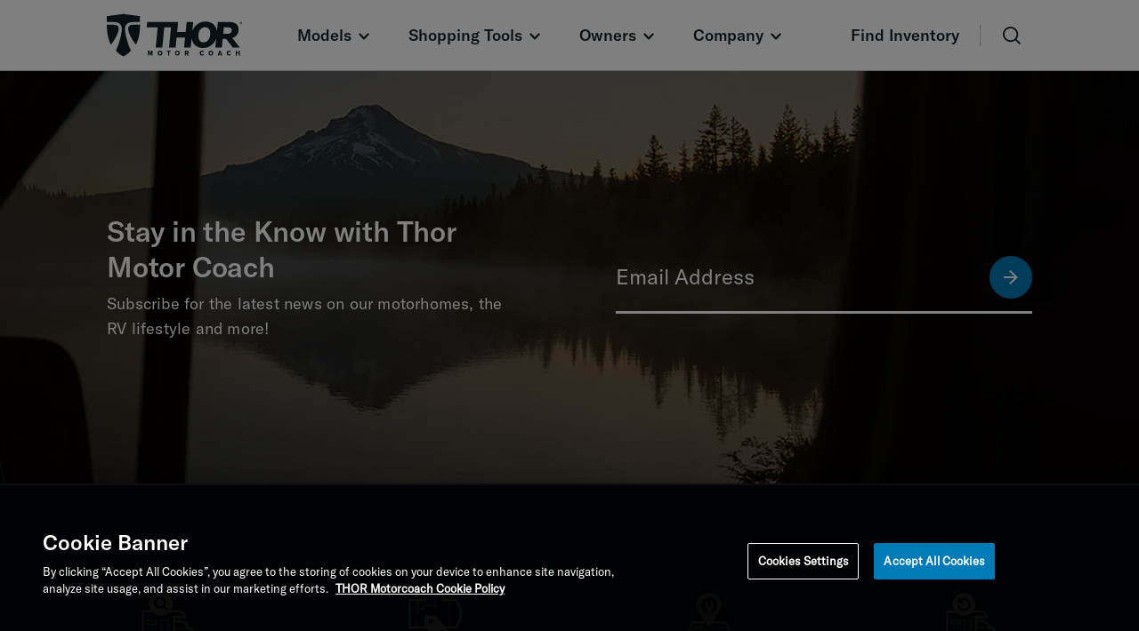

--- FILE ---
content_type: text/html
request_url: https://www.thormotorcoach.com/build-price/echelon/floor-plans/lc25
body_size: 55677
content:
<!doctype html>
<html data-n-head-ssr lang="en" data-n-head="%7B%22lang%22:%7B%22ssr%22:%22en%22%7D%7D">
  <head>
    <meta data-n-head="ssr" charset="utf-8"><meta data-n-head="ssr" name="viewport" content="width=device-width,initial-scale=1"><meta data-n-head="ssr" name="robots" content="all"><meta data-n-head="ssr" data-hid="og:site_name" name="og:site_name" content="Thor Motor Coach Company Website"><meta data-n-head="ssr" name="msapplication-TileColor" content="#0096ff"><meta data-n-head="ssr" name="msapplication-config" content="/browserconfig.xml"><meta data-n-head="ssr" name="theme-color" content="#0096ff"><meta data-n-head="ssr" data-hid="charset" charset="utf-8"><meta data-n-head="ssr" data-hid="mobile-web-app-capable" name="mobile-web-app-capable" content="yes"><meta data-n-head="ssr" data-hid="apple-mobile-web-app-capable" name="apple-mobile-web-app-capable" content="yes"><meta data-n-head="ssr" data-hid="apple-mobile-web-app-status-bar-style" name="apple-mobile-web-app-status-bar-style" content="default"><meta data-n-head="ssr" data-hid="apple-mobile-web-app-title" name="apple-mobile-web-app-title" content="Thor Motor Coach Company Website"><meta data-n-head="ssr" data-hid="author" name="author" content="The ZaneRay Group"><meta data-n-head="ssr" name="google-site-verification" content="nUAApAsp8-7ZhwxjjPq5CNEMYUSAe3lmfkwoMR4Fw8E"><meta data-n-head="ssr" data-hid="og:type" name="og:type" content="article"><meta data-n-head="ssr" data-hid="description" name="description" content="North America's #1 Motorhome Brand Manufacturer of Class A RVs, Class C RVs, Class B RVs, and Luxury Diesel Motorhomes. Best New Motorhome Brands for Sale"><meta data-n-head="ssr" data-hid="og:description" property="og:description" content="North America's #1 Motorhome Brand Manufacturer of Class A RVs, Class C RVs, Class B RVs, and Luxury Diesel Motorhomes. Best New Motorhome Brands for Sale"><meta data-n-head="ssr" data-hid="twitter:description" name="twitter:description" value="North America's #1 Motorhome Brand Manufacturer of Class A RVs, Class C RVs, Class B RVs, and Luxury Diesel Motorhomes. Best New Motorhome Brands for Sale"><meta data-n-head="ssr" data-hid="og:url" property="og:url" content="https://www.thormotorcoach.com/build-price/echelon/floor-plans/lc25"><meta data-n-head="ssr" data-hid="og:title" property="og:title" content="Best Motorhome RV Brand Manufacturer | Thor Motor Coach"><meta data-n-head="ssr" data-hid="twitter:domain" name="twitter:domain" value="https://www.thormotorcoach.com/build-price/echelon/floor-plans/lc25"><meta data-n-head="ssr" data-hid="twitter:url" name="twitter:url" value="https://www.thormotorcoach.com/build-price/echelon/floor-plans/lc25"><meta data-n-head="ssr" data-hid="twitter:title" name="twitter:title" value="Best Motorhome RV Brand Manufacturer | Thor Motor Coach"><meta data-n-head="ssr" data-hid="og:image" property="og:image" content="https://www.thormotorcoach.com/cms/images/753fdda1-45d9-41fc-b181-8a3f6496e97b__MCW0854.jpg?auto=compress,format&rect=248,0,667,667&w=1080&h=1080"><meta data-n-head="ssr" data-hid="twitter:card" name="twitter:card" content="https://www.thormotorcoach.com/cms/images/753fdda1-45d9-41fc-b181-8a3f6496e97b__MCW0854.jpg?auto=compress,format&rect=248,0,667,667&w=1080&h=1080"><meta data-n-head="ssr" data-hid="twitter:image" name="twitter:image" content="https://www.thormotorcoach.com/cms/images/753fdda1-45d9-41fc-b181-8a3f6496e97b__MCW0854.jpg?auto=compress,format&rect=248,0,667,667&w=1080&h=1080"><meta data-n-head="ssr" class="elastic" name="featured_image" content="https://www.thormotorcoach.com/cms/images/753fdda1-45d9-41fc-b181-8a3f6496e97b__MCW0854.jpg?auto=compress,format&rect=248,0,667,667&w=1080&h=1080"><title>Best Motorhome RV Brand Manufacturer | Thor Motor Coach - Thor Motor Coach</title><link data-n-head="ssr" rel="preconnect" href="https://www.thormotorcoach.com/cms/api"><link data-n-head="ssr" rel="preconnect" href="undefined"><link data-n-head="ssr" rel="apple-touch-icon" sizes="180x180" href="/icons/apple-touch-icon.png"><link data-n-head="ssr" rel="icon" type="image/png" sizes="32x32" href="/icons/favicon-32x32.png"><link data-n-head="ssr" rel="icon" type="image/png" sizes="16x16" href="/icons/favicon-16x16.png"><link data-n-head="ssr" rel="manifest" href="/site.webmanifest-thormotorcoach"><link data-n-head="ssr" rel="mask-icon" href="/icons/safari-pinned-tab.svg"><link data-n-head="ssr" rel="shortcut icon" href="/icons/favicon.ico"><link data-n-head="ssr" rel="apple-touch-startup-image" href="/splashscreens/iphone5_splash.png" media="(device-width: 320px) and (device-height: 568px) and (-webkit-device-pixel-ratio: 2)"><link data-n-head="ssr" rel="apple-touch-startup-image" href="/splashscreens/iphone6_splash.png" media="(device-width: 375px) and (device-height: 667px) and (-webkit-device-pixel-ratio: 2)"><link data-n-head="ssr" rel="apple-touch-startup-image" href="/splashscreens/iphoneplus_splash.png" media="(device-width: 621px) and (device-height: 1104px) and (-webkit-device-pixel-ratio: 3)"><link data-n-head="ssr" rel="apple-touch-startup-image" href="/splashscreens/iphonex_splash.png" media="(device-width: 375px) and (device-height: 812px) and (-webkit-device-pixel-ratio: 3)"><link data-n-head="ssr" rel="apple-touch-startup-image" href="/splashscreens/iphonexr_splash.png" media="(device-width: 414px) and (device-height: 896px) and (-webkit-device-pixel-ratio: 2)"><link data-n-head="ssr" rel="apple-touch-startup-image" href="/splashscreens/iphonexsmax_splash.png" media="(device-width: 414px) and (device-height: 896px) and (-webkit-device-pixel-ratio: 3)"><link data-n-head="ssr" rel="apple-touch-startup-image" href="/splashscreens/ipad_splash.png" media="(device-width: 768px) and (device-height: 1024px) and (-webkit-device-pixel-ratio: 2)"><link data-n-head="ssr" rel="apple-touch-startup-image" href="/splashscreens/ipadpro1_splash.png" media="(device-width: 834px) and (device-height: 1112px) and (-webkit-device-pixel-ratio: 2)"><link data-n-head="ssr" rel="apple-touch-startup-image" href="/splashscreens/ipadpro3_splash.png" media="(device-width: 834px) and (device-height: 1194px) and (-webkit-device-pixel-ratio: 2)"><link data-n-head="ssr" rel="apple-touch-startup-image" href="/splashscreens/ipadpro2_splash.png" media="(device-width: 1024px) and (device-height: 1366px) and (-webkit-device-pixel-ratio: 2)"><link data-n-head="ssr" data-hid="i18n-can" rel="canonical" href="https://www.thormotorcoach.com/build-price/echelon/floor-plans/lc25"><script data-n-head="ssr" src="https://cdn.cookielaw.org/consent/71a5025b-d6a4-4ae4-b05c-1be6d5908af1/OtAutoBlock.js" type="text/javascript" charset="UTF-8"></script><script data-n-head="ssr" src="https://cdn.cookielaw.org/scripttemplates/otSDKStub.js" type="text/javascript" charset="UTF-8" data-domain-script="71a5025b-d6a4-4ae4-b05c-1be6d5908af1"></script><script data-n-head="ssr" data-hid="gtm-script">window._gtm_init||(window._gtm_init=1,function(t,e,n,a,i,o){t[n]=1==t[n]||"yes"==e[n]||1==e[n]||1==e.msDoNotTrack||t[i]&&t[i][o]&&t[i][o]()?1:0}(window,navigator,"doNotTrack",0,"external","msTrackingProtectionEnabled"),function(t,e,n,a,i){t[i]={},t._gtm_inject=function(o){if(!t.doNotTrack&&!t[i][o]){t[i][o]=1,t[a]=t[a]||[],t[a].push({"gtm.start":(new Date).getTime(),event:"gtm.js"});var g=e.getElementsByTagName(n)[0],m=e.createElement(n);m.async=!0,m.src="https://www.googletagmanager.com/gtm.js?id="+o,g.parentNode.insertBefore(m,g)}},t._gtm_inject("GTM-WBXVB7S")}(window,document,"script","dataLayer","_gtm_ids"))</script><link rel="preload" href="/_nuxt/002314e.js" as="script"><link rel="preload" href="/_nuxt/87ea3d9.js" as="script"><link rel="preload" href="/_nuxt/496901a.js" as="script"><link rel="preload" href="/_nuxt/85030db.js" as="script"><link rel="preload" href="/_nuxt/e08caf1.js" as="script"><link rel="preload" href="/_nuxt/eba85c9.js" as="script"><style data-vue-ssr-id="cbd35c0c:0 6ce1d5c0:0 82a2f1ea:0 81f00180:0 783834ad:0 a1577980:0 2bc582ab:0 54d0d0b2:0 68ec617f:0 3b7e075c:0 19a14e7e:0 cc28e8aa:0 c9e520b6:0 data-v-37e7a394_0 003ecaf9:0 data-v-7f140c86_0 2a3b1438:0 2a887949:0 010726e1:0 6af25454:0 0f55c5da:0 7de65a59:0 a00056ee:0 af05a0de:0 a1841d86:0 a2aef074:0 data-v-455d527a_0 78cd937f:0 6cd20b1c:0 44054024:0 448f446b:0">.fade-enter-active,.fade-leave-active{transition:opacity .3s ease-in-out}.fade-enter,.fade-leave-active{opacity:0}@media(min-width:1200px){.nav-enter-active,.nav-leave-active{transition:opacity .3s ease-in-out}.nav-enter,.nav-leave-active{opacity:0}}.page-enter-active,.page-leave-active{transition:opacity .35s ease-out}.page-enter,.page-leave-to{opacity:0}.page-scale-enter-active,.page-scale-leave-active{transition:all .5s ease}.page-scale-enter,.page-scale-leave-to{opacity:0;transform:scale(.9)}.page-left-enter-active,.page-left-leave-active{transition:all .5s ease}.page-left-enter{opacity:0;transform:translate(-200px)}.fade-in-enter-active,.fade-in-leave-active{transition:all .5s ease}.fade-in-enter,.fade-in-leave-to{opacity:0}.modal-enter-active,.modal-leave-active{transition:all .3s ease}.modal-enter,.modal-leave-to{opacity:0;transform:translateY(5%)}.slide-up-enter-active{transition:all .5s ease .5s}.slide-up-leave-active{transition:all .25s ease}.slide-up-enter,.slide-up-leave-to{opacity:0;transform:translateY(20%)}.stagger-up-enter-active{transition:all 1.5s cubic-bezier(.165,.84,.44,1)}.stagger-up-enter-active:first-child{transition-delay:.2s}.stagger-up-enter-active:nth-child(2){transition-delay:.4s}.stagger-up-enter-active:nth-child(3){transition-delay:.6s}.stagger-up-enter-active:nth-child(4){transition-delay:.8s}.stagger-up-enter-active:nth-child(5){transition-delay:1s}.stagger-up-enter-active:nth-child(6){transition-delay:1.2s}.stagger-up-enter-active:nth-child(7){transition-delay:1.4s}.stagger-up-enter-active:nth-child(8){transition-delay:1.6s}.stagger-up-enter-active:nth-child(9){transition-delay:1.8s}.stagger-up-enter-active:nth-child(10){transition-delay:2s}.stagger-up-enter-active:nth-child(11){transition-delay:2.2s}.stagger-up-enter-active:nth-child(12){transition-delay:2.4s}.stagger-up-enter-active:nth-child(13){transition-delay:2.6s}.stagger-up-enter-active:nth-child(14){transition-delay:2.8s}.stagger-up-enter-active:nth-child(15){transition-delay:3s}.stagger-up-enter-active:nth-child(16){transition-delay:3.2s}.stagger-up-enter-active:nth-child(17){transition-delay:3.4s}.stagger-up-enter-active:nth-child(18){transition-delay:3.6s}.stagger-up-enter-active:nth-child(19){transition-delay:3.8s}.stagger-up-enter{opacity:0;transform:translateY(40%)}.slide-right-enter-active{transition:transform 2.5s cubic-bezier(.165,.84,.44,1)}.slide-right-enter{transform:translateX(-50vw)}.overlay-enter-active,.overlay-leave-active{transition:opacity .4s ease-out 0s}.overlay-enter,.overlay-leave-to{opacity:0}.tile-list-enter-active,.tile-list-leave-active{transition:all .3s ease-in-out}.tile-list-enter,.tile-list-leave-to{opacity:0;transform:translateY(30px)}html{background:#fff;color:#000;font-family:sans-serif;font-size:16px;line-height:1.15;-ms-text-size-adjust:100%;-webkit-text-size-adjust:100%}*,:after,:before,html{box-sizing:border-box}:after,:before{text-decoration:inherit;vertical-align:inherit}*{font:inherit;margin:0;padding:0}article,section{width:100%}audio:not([controls]){display:none;height:0}hr{height:0;overflow:visible}article,aside,details,figcaption,figure,footer,header,main,menu,nav,section,summary{display:block}summary{display:list-item}small{font-size:80%}[hidden],template{display:none}abbr[title]{border-bottom:none;text-decoration:underline;-webkit-text-decoration:underline dotted;text-decoration:underline dotted}a{background-color:transparent;color:inherit;-webkit-text-decoration:none;text-decoration:none;-webkit-text-decoration-skip:objects}a:active,a:hover{outline-width:0}code,kbd,pre,samp{font-family:monospace,monospace}strong{font-weight:bolder}em{font-style:italic}mark{background-color:#ff0;color:#000}sub,sup{font-size:75%;line-height:0;position:relative;vertical-align:baseline}sub{bottom:-.25em}sup{top:-.5em}input{border-radius:0}[role=button],[type=button],[type=reset],[type=submit],button{cursor:pointer}[disabled]{cursor:default}[type=number]{width:auto}[type=search]::-webkit-search-cancel-button,[type=search]::-webkit-search-decoration{-webkit-appearance:none}textarea{overflow:auto;resize:vertical}button,input{overflow:visible}[type=button]::-moz-focus-inner,[type=reset]::-moz-focus-inner,[type=submit]::-moz-focus-inner,button::-moz-focus-inner{border-style:none;padding:0}[type=button]::-moz-focus-inner,[type=reset]::-moz-focus-inner,[type=submit]::-moz-focus-inner,button:-moz-focusring{outline:1px dotted ButtonText}[type=reset],[type=submit],button,html [type=button]{-webkit-appearance:button}button,select{text-transform:none}button,input,select,textarea{background-color:transparent;border-style:none;color:inherit}[type=number]::-webkit-inner-spin-button,[type=number]::-webkit-outer-spin-button{height:auto}select{-moz-appearance:none;-webkit-appearance:none}select::-ms-expand{display:none}select::-ms-value{color:currentColor}legend{border:0;color:inherit;display:table;max-width:100%;white-space:normal}::-webkit-file-upload-button{-webkit-appearance:button;font:inherit}[type=search]{-webkit-appearance:textfield;outline-offset:-2px}img{border-style:none}progress{vertical-align:baseline}svg:not(:root){overflow:hidden}audio,canvas,img,progress,svg,video{display:inline-block}@media screen{[hidden~=screen]{display:inherit}[hidden~=screen]:not(:active):not(:focus):not(:target){position:absolute!important;clip:rect(0 0 0 0)!important}}[aria-busy=true]{cursor:progress}[aria-controls]{cursor:pointer}[aria-disabled]{cursor:default}::-moz-selection{background-color:#b3d4fc;color:#000;text-shadow:none}::selection{background-color:#b3d4fc;color:#000;text-shadow:none}.v-select{font-family:inherit;position:relative}.v-select,.v-select *{box-sizing:border-box}@keyframes vSelectSpinner{0%{transform:rotate(0)}to{transform:rotate(1turn)}}.vs__fade-enter-active,.vs__fade-leave-active{pointer-events:none;transition:opacity .15s cubic-bezier(1,.5,.8,1)}.vs__fade-enter,.vs__fade-leave-to{opacity:0}.vs--disabled .vs__clear,.vs--disabled .vs__dropdown-toggle,.vs--disabled .vs__open-indicator,.vs--disabled .vs__search,.vs--disabled .vs__selected{background-color:#f8f8f8;cursor:not-allowed}.v-select[dir=rtl] .vs__actions{padding:0 3px 0 6px}.v-select[dir=rtl] .vs__clear{margin-left:6px;margin-right:0}.v-select[dir=rtl] .vs__deselect{margin-left:0;margin-right:2px}.v-select[dir=rtl] .vs__dropdown-menu{text-align:right}.vs__dropdown-toggle{-webkit-appearance:none;-moz-appearance:none;appearance:none;background:0 0;border:1px solid rgba(60,60,60,.26);border-radius:4px;display:flex;padding:0 0 4px;white-space:normal}.vs__selected-options{display:flex;flex-basis:100%;flex-grow:1;flex-wrap:wrap;padding:0 2px;position:relative}.vs__actions{align-items:center;display:flex;padding:4px 6px 0 3px}.vs--searchable .vs__dropdown-toggle{cursor:text}.vs--unsearchable .vs__dropdown-toggle{cursor:pointer}.vs--open .vs__dropdown-toggle{border-bottom-color:transparent;border-bottom-left-radius:0;border-bottom-right-radius:0}.vs__open-indicator{fill:rgba(60,60,60,.5);transform:scale(1);transition:transform .15s cubic-bezier(1,-.115,.975,.855);transition-timing-function:cubic-bezier(1,-.115,.975,.855)}.vs--open .vs__open-indicator{transform:rotate(180deg) scale(1)}.vs--loading .vs__open-indicator{opacity:0}.vs__clear{fill:rgba(60,60,60,.5);background-color:transparent;border:0;cursor:pointer;margin-right:8px;padding:0}.vs__dropdown-menu{background:#fff;border:1px solid rgba(60,60,60,.26);border-radius:0 0 4px 4px;border-top-style:none;box-shadow:0 3px 6px 0 rgba(0,0,0,.15);box-sizing:border-box;display:block;left:0;list-style:none;margin:0;max-height:350px;min-width:160px;overflow-y:auto;padding:5px 0;position:absolute;text-align:left;top:calc(100% - 1px);width:100%;z-index:1000}.vs__no-options{text-align:center}.vs__dropdown-option{clear:both;color:#333;cursor:pointer;display:block;line-height:1.42857143;padding:3px 20px;white-space:nowrap}.vs__dropdown-option--highlight{background:#5897fb;color:#fff}.vs__dropdown-option--deselect{background:#fb5858;color:#fff}.vs__dropdown-option--disabled{background:inherit;color:rgba(60,60,60,.5);cursor:inherit}.vs__selected{align-items:center;background-color:#f0f0f0;border:1px solid rgba(60,60,60,.26);border-radius:4px;color:#333;display:flex;line-height:1.4;margin:4px 2px 0;padding:0 .25em;z-index:0}.vs__deselect{-webkit-appearance:none;-moz-appearance:none;appearance:none;background:0 0;border:0;cursor:pointer;display:inline-flex;margin-left:4px;padding:0;fill:rgba(60,60,60,.5);text-shadow:0 1px 0 #fff}.vs--single .vs__selected{background-color:transparent;border-color:transparent}.vs--single.vs--loading .vs__selected,.vs--single.vs--open .vs__selected{opacity:.4;position:absolute}.vs--single.vs--searching .vs__selected{display:none}.vs__search::-webkit-search-cancel-button{display:none}.vs__search::-ms-clear,.vs__search::-webkit-search-decoration,.vs__search::-webkit-search-results-button,.vs__search::-webkit-search-results-decoration{display:none}.vs__search,.vs__search:focus{-webkit-appearance:none;-moz-appearance:none;appearance:none;background:0 0;border:1px solid transparent;border-left:none;box-shadow:none;flex-grow:1;font-size:1em;line-height:1.4;margin:4px 0 0;max-width:100%;outline:0;padding:0 7px;width:0;z-index:1}.vs__search::-moz-placeholder{color:inherit}.vs__search::placeholder{color:inherit}.vs--unsearchable .vs__search{opacity:1}.vs--unsearchable:not(.vs--disabled) .vs__search{cursor:pointer}.vs--single.vs--searching:not(.vs--open):not(.vs--loading) .vs__search{opacity:.2}.vs__spinner{align-self:center;animation:vSelectSpinner 1.1s linear infinite;border:.9em solid hsla(0,0%,39%,.1);border-left-color:rgba(60,60,60,.45);font-size:5px;opacity:0;overflow:hidden;text-indent:-9999em;transform:translateZ(0);transition:opacity .1s}.vs__spinner,.vs__spinner:after{border-radius:50%;height:5em;width:5em}.vs--loading .vs__spinner{opacity:1}body,html{color:#122029;color:var(--color-typography-base,#122029);font-family:GT America Regular,sans-serif;font-family:var(--font-family-regular,GT America Regular,sans-serif);font-size:16px;line-height:1.5em}body{min-height:100vh;min-height:-webkit-fill-available}body.scroll-lock{overflow:hidden;width:calc(100vw - var(--page-jump-fix))}main{display:flex;flex-direction:column;width:100%}*{-webkit-font-smoothing:antialiased;-moz-osx-font-smoothing:grayscale}.heading-1,h1{color:#122029;color:var(--color-typography-base,#122029);font-family:GT America Medium,sans-serif;font-family:var(--font-family-medium,GT America Medium,sans-serif);font-size:2.5rem;letter-spacing:-.2px;line-height:3rem;margin-bottom:1rem;margin-top:0}@media(min-width:768px){.heading-1,h1{font-size:4rem;line-height:4rem}}.heading-2,h2{color:#122029;color:var(--color-typography-base,#122029);font-family:GT America Medium,sans-serif;font-family:var(--font-family-medium,GT America Medium,sans-serif);font-size:2rem;letter-spacing:-.2px;line-height:2.5rem;margin-bottom:1rem;margin-top:0}@media(min-width:768px){.heading-2,h2{font-size:3rem;line-height:3.5rem}}.heading-3,h3{color:#122029;color:var(--color-typography-base,#122029);font-family:GT America Medium,sans-serif;font-family:var(--font-family-medium,GT America Medium,sans-serif);font-size:1.5rem;letter-spacing:-.2px;line-height:2rem;margin-bottom:.5rem;margin-top:0}@media(min-width:768px){.heading-3,h3{font-size:2rem;line-height:2.5rem}}.heading-4,h4{color:#122029;color:var(--color-typography-base,#122029);font-family:GT America Medium,sans-serif;font-family:var(--font-family-medium,GT America Medium,sans-serif);font-size:1.25rem;line-height:28px;margin-bottom:.5rem;margin-top:0}@media(min-width:768px){.heading-4,h4{font-size:1.5rem;line-height:2rem}}.heading-5,h5{color:#122029;color:var(--color-typography-base,#122029);font-family:GT America Medium,sans-serif;font-family:var(--font-family-medium,GT America Medium,sans-serif);font-size:16px;line-height:1.25rem;margin-bottom:.5rem;margin-top:0}@media(min-width:768px){.heading-5,h5{font-size:1.125rem;line-height:1.5rem}}.heading-6,h6{color:#122029;color:var(--color-typography-base,#122029);font-family:GT America Medium Extended,sans-serif;font-family:var(--font-family-medium-extended,GT America Medium Extended,sans-serif);font-size:.625rem;letter-spacing:1.75px;line-height:.875rem;margin-bottom:.25rem;margin-top:0;text-transform:uppercase}@media(min-width:768px){.heading-6,h6{font-size:.75rem;margin-bottom:.125rem}}p,p.medium{color:#696969;color:var(--color-gray-600,#696969);font-family:GT America Regular,sans-serif;font-family:var(--font-family-regular,GT America Regular,sans-serif);font-size:16px;line-height:1.5rem;max-width:700px}p.medium{letter-spacing:0}@media(min-width:768px){p.medium{font-size:1.125rem;letter-spacing:.2px;line-height:28px}}p.large{color:#696969;color:var(--color-gray-600,#696969);font-family:GT America Regular,sans-serif;font-family:var(--font-family-regular,GT America Regular,sans-serif);font-size:16px;font-size:1.125rem;letter-spacing:.18px;line-height:1.5rem;line-height:28px;max-width:700px}@media(min-width:768px){p.large{font-size:1.25rem;letter-spacing:.2px;line-height:2rem}}.caption{font-family:GT America Regular,sans-serif;font-family:var(--font-family-regular,GT America Regular,sans-serif);font-size:.875rem;line-height:1.25rem}a{color:#007bb7;color:var(--color-primary,#007bb7)}img{max-width:100%}.js-focus-visible :focus:not(.focus-visible){outline:0}.hiddenIframe{border:none;height:0;left:0;position:absolute;top:0;visibility:hidden;width:0}.uppercase{text-transform:uppercase}.commando{margin:0;padding:0}.visually-hidden{height:1px;margin:-1px;overflow:hidden;padding:0;position:absolute;width:1px;clip:rect(0,0,0,0);background-color:#fff;background-color:var(--color-white,#fff);border:0;color:#000;color:var(--color-black,#000);white-space:nowrap}.raw-list{list-style:none;margin:0;padding:0}.form-wrapper{height:auto;width:100%}.form-wrapper .heading{padding:0 3.75rem;position:relative;text-align:center;width:100%}.form-wrapper .heading .title{color:#122029;color:var(--color-typography-base,#122029);font-family:GT America Medium,sans-serif;font-family:var(--font-family-medium,GT America Medium,sans-serif);font-size:1.25rem;letter-spacing:normal;line-height:28px;margin-bottom:0;margin-top:0}@media(min-width:768px){.form-wrapper .heading .title{font-size:1.5rem;line-height:2rem}}@media(min-width:767px){.form-wrapper .heading .title{color:#122029;color:var(--color-typography-base,#122029);font-family:GT America Medium,sans-serif;font-family:var(--font-family-medium,GT America Medium,sans-serif);font-size:1.5rem;letter-spacing:-.2px;line-height:2rem;margin-bottom:0;margin-top:0}}@media(min-width:767px)and (min-width:768px){.form-wrapper .heading .title{font-size:2rem;line-height:2.5rem}}.form-wrapper .heading--close-button{height:1.25rem;position:absolute;right:1.5rem;top:calc(50% - .625rem);transition:fill .25s ease-out;width:1.25rem}.form-wrapper .heading--close-button:focus-visible,.form-wrapper .heading--close-button:hover{cursor:pointer;fill:#007bb7;fill:var(--color-primary,#007bb7);box-shadow:0 0 0 2px #8cd6f2;box-shadow:0 0 0 2px var(--color-brand-200,#8cd6f2);outline:2px solid #122029;outline:2px solid var(--color-background-inverse,#122029);outline-offset:2px}.form-wrapper .heading .close.heading--close-button{height:1.5rem;width:1.5rem}.form-wrapper .heading .close.heading--close-button svg{height:1.25rem;width:1.25rem}.form-wrapper .image-section{align-items:center;background:#f7f5f2;display:flex;flex-direction:column;padding:2.5rem 4rem}.form-wrapper .image-section img{margin-bottom:1rem;max-width:380px}.form-wrapper .image-section .msrp{font-size:1.125rem}.form-wrapper .form-content{padding:1rem 1.5rem 0;width:100%}@media(min-width:767px){.form-wrapper .form-content{padding:1rem 4rem 0}}.form-wrapper .form-content .instructions{margin-bottom:2.5rem;text-align:center}.form-wrapper .form-content .instructions .alert{border:0;border-radius:.125rem;margin-bottom:1rem}@media(min-width:767px){.form-wrapper .form-content .instructions .alert{margin-bottom:1.5rem}}.form-wrapper .form-content .instructions p{color:#696969;color:var(--color-gray-600,#696969);font-family:GT America Regular,sans-serif;font-family:var(--font-family-regular,GT America Regular,sans-serif);font-size:16px;letter-spacing:0;line-height:1.5rem;margin:0 auto;max-width:700px}@media(min-width:768px){.form-wrapper .form-content .instructions p{font-size:1.125rem;letter-spacing:.2px;line-height:28px}}.form-wrapper .form-content .form .checkbox{margin-bottom:1.5rem}.form-wrapper .form-content .form .checkbox label{color:#696969;color:var(--color-gray-600,#696969)}.form-wrapper .form-content .form .submit_button{margin-top:2rem}@media(min-width:767px){.form-wrapper .form-content .form .submit_button{margin-top:2.5rem}}.form-wrapper .form-content .terms{color:#696969;color:var(--color-gray-600,#696969);margin:1rem 1rem 0;text-align:center}.form-wrapper .form-content .terms p{color:#696969;color:var(--color-gray-600,#696969);font-family:GT America Regular,sans-serif;font-family:var(--font-family-regular,GT America Regular,sans-serif);font-size:16px;font-size:.875rem;line-height:1.5rem;line-height:1.25rem;margin:0 auto;max-width:700px}.form-wrapper .form-content .terms p+p{margin-top:.75rem}.form-wrapper .form-content .grid-2-cols{display:block}@media(min-width:767px){.form-wrapper .form-content .grid-2-cols{display:grid;grid-gap:1.5rem;gap:1.5rem;grid-template-columns:1fr 1fr}}.form-wrapper .form-content .form-messaging{text-align:center;width:100%}.form-wrapper .form-content .form-messaging .alert{margin-top:1rem}.form-wrapper .form-content .form-messaging .thor-motor-coach-logo{height:60px;margin:1.5rem auto}@media(min-width:767px){.form-wrapper .form-content .form-messaging .thor-motor-coach-logo{height:80px;margin:2rem auto;width:63px}}.form-wrapper .form-content .form-messaging .submit_again_button{margin-top:2rem}@media(min-width:767px){.form-wrapper .form-content .form-messaging .submit_again_button{margin-top:2.5rem}}.form-wrapper .form-content .form-messaging .dealer-address-card{background:#f7f5f2;margin-top:2rem;padding:1.5rem}.form-wrapper .form-content .form-messaging .dealer-address-card h3{font-size:1.25rem;margin-bottom:.25rem}.form-wrapper .form-content .form-messaging .dealer-address-card p{color:#122029;color:var(--color-brand-900,#122029);margin-bottom:.75rem}.form-wrapper .form-content .form-messaging .dealer-address-card a{color:#122029;color:var(--color-brand-900,#122029)}.form-wrapper .form-content .form-messaging .dealer-address-card a:focus,.form-wrapper .form-content .form-messaging .dealer-address-card a:hover{-webkit-text-decoration:underline;text-decoration:underline}.form-wrapper.modal .heading{border-bottom:1px solid #c2c2c2;border-bottom:1px solid var(--color-gray-400,#c2c2c2);padding:.875rem 3.75rem}@media(min-width:767px){.form-wrapper.modal .heading{padding:1rem 3.75rem}}.form-wrapper.modal .form-content{padding:2rem 1.5rem 3.5rem}@media(min-width:767px){.form-wrapper.modal .form-content{padding:2.5rem 4rem 4.5rem}}#google-recaptcha-container{bottom:10rem!important;position:relative}@media(min-width:767px){#google-recaptcha-container{bottom:auto}}.vue-modal-resizer{bottom:0;cursor:se-resize;height:12px;overflow:hidden;right:0;width:12px;z-index:9999999}.vue-modal-resizer,.vue-modal-resizer:after{background:0 0;display:block;position:absolute}.vue-modal-resizer:after{border-bottom:10px solid #ddd;border-left:10px solid transparent;content:"";height:0;left:0;top:0;width:0}.vue-modal-resizer.clicked:after{border-bottom:10px solid #369be9}.v--modal-overlay{background:rgba(0,0,0,.2);background:rgba(var(--color-black-rgb,0,0,0),.2);box-sizing:border-box;height:100vh;left:0;opacity:1;position:fixed;top:0;width:100%;z-index:999}.v--modal-overlay.scrollable{height:100%;min-height:100vh;overflow-y:auto;-webkit-overflow-scrolling:touch}.v--modal-overlay .v--modal-background-click{height:auto;min-height:100%;width:100%}.v--modal-overlay .v--modal-box{box-sizing:border-box;overflow:hidden;position:relative}.v--modal-overlay.scrollable .v--modal-box{margin-bottom:2px}.v--modal{background-color:#fff;border-radius:3px;box-shadow:0 20px 60px -2px rgba(27,33,58,.4);padding:0;text-align:left}.v--modal.v--modal-fullscreen{height:100vh;left:0;margin:0;top:0;width:100vw}.v--modal-top-right{display:block;position:absolute;right:0;top:0}.overlay-fade-enter-active,.overlay-fade-leave-active{transition:all .2s}.overlay-fade-enter,.overlay-fade-leave-active{opacity:0}.nice-modal-fade-enter-active,.nice-modal-fade-leave-active{transition:all .4s}.nice-modal-fade-enter,.nice-modal-fade-leave-active{opacity:0;transform:translateY(-20px)}.vue-dialog div{box-sizing:border-box}.vue-dialog .dialog-flex{height:100%;width:100%}.vue-dialog .dialog-content{flex:1 0 auto;font-size:14px;padding:15px;width:100%}.vue-dialog .dialog-c-title{font-weight:600;padding-bottom:15px}.vue-dialog .vue-dialog-buttons{border-top:1px solid #eee;display:flex;flex:0 1 auto;width:100%}.vue-dialog .vue-dialog-buttons-none{padding-bottom:15px;width:100%}.vue-dialog-button{background:0 0;border:0;box-sizing:border-box;color:inherit;cursor:pointer;font-size:12px!important;height:40px;line-height:40px;font:inherit;margin:0;outline:0;padding:0}.vue-dialog-button:hover{background:rgba(0,0,0,.01);background:rgba(var(--color-black-rgb,0,0,0),.01)}.vue-dialog-button:active{background:rgba(0,0,0,.025);background:rgba(var(--color-black-rgb,0,0,0),.025)}.vue-dialog-button:not(:first-of-type){border-left:1px solid #eee}#onetrust-consent-sdk #onetrust-banner-sdk{background-color:rgba(0,0,0,.9)!important;background-color:rgba(var(--color-black-rgb,0,0,0),.9)!important}#onetrust-consent-sdk #onetrust-banner-sdk .ot-sdk-container{margin:0;padding:2rem}@media(min-width:1024px){#onetrust-consent-sdk #onetrust-banner-sdk .ot-sdk-container{padding:3rem}}#onetrust-consent-sdk #onetrust-banner-sdk .ot-sdk-container .ot-sdk-row{display:flex;flex-direction:column}@media(min-width:1024px){#onetrust-consent-sdk #onetrust-banner-sdk .ot-sdk-container .ot-sdk-row{flex-direction:row}}@media(max-width:1024px){#onetrust-consent-sdk #onetrust-banner-sdk .ot-sdk-container .ot-sdk-row #onetrust-group-container{width:100%}}#onetrust-consent-sdk #onetrust-banner-sdk .ot-sdk-container .ot-sdk-row #onetrust-group-container #onetrust-policy{margin:0}#onetrust-consent-sdk #onetrust-banner-sdk .ot-sdk-container .ot-sdk-row #onetrust-group-container #onetrust-policy #onetrust-policy-title{color:#122029;color:var(--color-typography-base,#122029);color:#fff;color:var(--color-white,#fff);font-family:GT America Medium,sans-serif;font-family:var(--font-family-medium,GT America Medium,sans-serif);font-size:1.25rem;line-height:28px;margin-bottom:.5rem;margin-top:0;text-align:center}@media(min-width:768px){#onetrust-consent-sdk #onetrust-banner-sdk .ot-sdk-container .ot-sdk-row #onetrust-group-container #onetrust-policy #onetrust-policy-title{font-size:1.5rem;line-height:2rem}}@media(min-width:1024px){#onetrust-consent-sdk #onetrust-banner-sdk .ot-sdk-container .ot-sdk-row #onetrust-group-container #onetrust-policy #onetrust-policy-title{text-align:left}}#onetrust-consent-sdk #onetrust-banner-sdk .ot-sdk-container .ot-sdk-row #onetrust-group-container #onetrust-policy #onetrust-policy-text{margin-bottom:0}@media(max-width:1024px){#onetrust-consent-sdk #onetrust-banner-sdk .ot-sdk-container .ot-sdk-row #onetrust-button-group-parent{display:flex;flex-direction:row;justify-content:flex-start;left:0;margin:2rem 0 0;position:relative;top:0;transform:none;width:100%}#onetrust-consent-sdk #onetrust-banner-sdk .ot-sdk-container .ot-sdk-row #onetrust-button-group-parent #onetrust-button-group{display:flex}#onetrust-consent-sdk #onetrust-banner-sdk .ot-sdk-container .ot-sdk-row #onetrust-button-group-parent #onetrust-button-group>button{margin-bottom:0}}#onetrust-consent-sdk #onetrust-banner-sdk .ot-sdk-container .ot-sdk-row #onetrust-button-group-parent #onetrust-button-group>button#onetrust-pc-btn-handler{background-color:transparent;order:2}@media(max-width:1024px){#onetrust-consent-sdk #onetrust-banner-sdk #onetrust-close-btn-container{position:absolute;right:.75rem;top:.75rem;transform:none}}#onetrust-consent-sdk #onetrust-banner-sdk #onetrust-close-btn-container button{background-image:url("data:image/svg+xml;charset=utf-8,%3Csvg xmlns='http://www.w3.org/2000/svg' viewBox='0 0 16 16'%3E%3Cpath fill='%23fff' d='M16 1.595 14.405 0 8 6.404 1.595 0 0 1.595 6.404 8 0 14.405 1.595 16 8 9.595 14.405 16 16 14.405 9.595 8Z'/%3E%3C/svg%3E");background-size:1rem}@media(min-width:897px){#onetrust-consent-sdk #onetrust-banner-sdk #onetrust-close-btn-container button{right:0}}body{--color-brand-50:#e7f0f4;--color-brand-100:#bbe8f8;--color-brand-200:#8cd6f2;--color-brand-300:#61c5ed;--color-brand-400:#22a0d4;--color-brand-500:#007bb7;--color-brand-600:#1b6093;--color-brand-700:#0f497a;--color-brand-800:#0a365d;--color-brand-900:#122029;--color-accent-50:#f7f5f2;--color-accent-100:#f2f0eb;--color-accent-200:#edeae4;--color-accent-300:#dfdace;--color-accent-700:#b57243;--color-accent-800:#935d37;--color-black:#000;--color-white:#fff;--color-gray-50:#fafafa;--color-gray-100:#f5f5f5;--color-gray-200:#ebebeb;--color-gray-300:#dcdcdc;--color-gray-400:#c2c2c2;--color-gray-500:#a3a3a3;--color-gray-600:#696969;--color-gray-700:#525252;--color-gray-800:#2b2b2b;--color-gray-900:#191919;--color-gray-1000:#000;--color-gray-600-ada:#6c6c6c;--color-dark:#122029;--color-light:#fff;--color-primary:#007bb7;--color-primary-light:#009dea;--color-primary-dark:#005984;--color-secondary:#b57243;--color-secondary-light:#c68d65;--color-secondary-dark:#905b35;--color-action:#935d37;--color-action-light:#a6693e;--color-action-dark:#805130;--color-warning:#935d37;--color-info:#b57243;--color-danger:#cc3340;--color-danger-light:#ffeeef;--color-typography-base:#122029;--color-typography-inverse:#fff;--color-background-base:#fff;--color-background-inverse:#122029;--color-brand-50-rgb:231,240,244;--color-brand-100-rgb:187,232,248;--color-brand-200-rgb:140,214,242;--color-brand-300-rgb:97,197,237;--color-brand-400-rgb:34,160,212;--color-brand-500-rgb:0,123,183;--color-brand-600-rgb:27,96,147;--color-brand-700-rgb:15,73,122;--color-brand-800-rgb:10,54,93;--color-brand-900-rgb:18,32,41;--color-accent-50-rgb:247,245,242;--color-accent-100-rgb:242,240,235;--color-accent-200-rgb:237,234,228;--color-accent-300-rgb:223,218,206;--color-accent-700-rgb:181,114,67;--color-accent-800-rgb:147,93,55;--color-black-rgb:0,0,0;--color-white-rgb:255,255,255;--color-gray-50-rgb:250,250,250;--color-gray-100-rgb:245,245,245;--color-gray-200-rgb:235,235,235;--color-gray-300-rgb:220,220,220;--color-gray-400-rgb:194,194,194;--color-gray-500-rgb:163,163,163;--color-gray-600-rgb:105,105,105;--color-gray-700-rgb:82,82,82;--color-gray-800-rgb:43,43,43;--color-gray-900-rgb:25,25,25;--color-gray-1000-rgb:0,0,0;--color-gray-600-ada-rgb:108,108,108;--color-dark-rgb:18,32,41;--color-light-rgb:255,255,255;--color-primary-rgb:0,123,183;--color-primary-light-rgb:0,157,234;--color-primary-dark-rgb:0,89,132;--color-secondary-rgb:181,114,67;--color-secondary-light-rgb:198,141,101;--color-secondary-dark-rgb:144,91,53;--color-action-rgb:147,93,55;--color-action-light-rgb:166,105,62;--color-action-dark-rgb:128,81,48;--color-warning-rgb:147,93,55;--color-info-rgb:181,114,67;--color-danger-rgb:204,51,64;--color-danger-light-rgb:255,238,239;--color-typography-base-rgb:18,32,41;--color-typography-inverse-rgb:255,255,255;--color-background-base-rgb:255,255,255;--color-background-inverse-rgb:18,32,41;--font-family-regular:"GT America Regular",sans-serif;--font-family-medium:"GT America Medium",sans-serif;--font-family-medium-extended:"GT America Medium Extended",sans-serif;--font-family-bold:"GT America Bold",sans-serif}@font-face{font-family:"GT America Regular";font-style:normal;font-weight:400;src:url(/fonts/GT-America-Standard-Regular.woff) format("woff"),url(/fonts/GT-America-Standard-Regular.woff2) format("woff2")}@font-face{font-family:"GT America Medium";font-style:normal;font-weight:600;src:url(/fonts/GT-America-Standard-Medium.woff) format("woff"),url(/fonts/GT-America-Standard-Medium.woff2) format("woff2")}@font-face{font-family:"GT America Medium Extended";font-style:normal;font-weight:600;src:url(/fonts/GT-America-Extended-Medium.woff) format("woff"),url(/fonts/GT-America-Extended-Medium.woff2) format("woff2")}@font-face{font-family:"GT America Bold";font-style:normal;font-weight:700;src:url(/fonts/GT-America-Standard-Bold.woff) format("woff"),url(/fonts/GT-America-Standard-Bold.woff2) format("woff2")}body.theme-freedom{--color-brand-50:#e4eff6;--color-brand-300:#2ca7ff;--color-brand-400:#058def;--color-brand-500:#007bb7;--color-brand-600:#005fa3;--color-brand-900:#212224;--color-accent-400:#f0ebe2;--color-accent-500:#484745;--color-accent-600:#a64241;--color-accent-700:#b57243;--color-accent-800:#925c36;--color-gray-50:#f7f8f9;--color-gray-100:#f4f5f6;--color-gray-200:#e5e8ec;--color-gray-300:#d3d6da;--color-gray-400:#bcc1c7;--color-gray-500:#858d99;--color-gray-600:#696969;--color-gray-700:#41474e;--color-gray-900:#212224;--color-dark:#212224;--color-primary:#007bb7;--color-primary-light:#2ca7ff;--color-primary-dark:#0f497a;--color-typography-base:#212224;--color-typography-inverse:#fff;--color-background-base:#fff;--color-background-inverse:#212224;--color-brand-50-rgb:228,239,246;--color-brand-300-rgb:44,167,255;--color-brand-400-rgb:5,141,239;--color-brand-500-rgb:0,123,183;--color-brand-600-rgb:0,95,163;--color-brand-900-rgb:33,34,36;--color-accent-400-rgb:240,235,226;--color-accent-500-rgb:72,71,69;--color-accent-600-rgb:166,66,65;--color-accent-700-rgb:181,114,67;--color-accent-800-rgb:146,92,54;--color-gray-50-rgb:247,248,249;--color-gray-100-rgb:244,245,246;--color-gray-200-rgb:229,232,236;--color-gray-300-rgb:211,214,218;--color-gray-400-rgb:188,193,199;--color-gray-500-rgb:133,141,153;--color-gray-600-rgb:105,105,105;--color-gray-700-rgb:65,71,78;--color-gray-900-rgb:33,34,36;--color-dark-rgb:33,34,36;--color-primary-rgb:0,123,183;--color-primary-light-rgb:44,167,255;--color-primary-dark-rgb:15,73,122;--color-typography-base-rgb:33,34,36;--color-typography-inverse-rgb:255,255,255;--color-background-base-rgb:255,255,255;--color-background-inverse-rgb:33,34,36;--font-family-regular:"Acumin Pro Regular",sans-serif;--font-family-medium:"Acumin Pro Semibold",sans-serif;--font-family-medium-extended:"Acumin Pro Wide Semibold",sans-serif;--font-family-bold:"Acumin Pro Bold",sans-serif}body.theme-coleman{--color-brand-50:#e4eff6;--color-brand-300:#2ca7ff;--color-brand-400:#058def;--color-brand-500:#0079cd;--color-brand-600:#005fa3;--color-brand-800:#a64241;--color-brand-900:#212224;--color-accent-400:#f0ebe2;--color-accent-500:#484745;--color-accent-600:#a64241;--color-accent-700:#b57243;--color-accent-800:#a64241;--color-gray-50:#f7f8f9;--color-gray-100:#f4f5f6;--color-gray-200:#e5e8ec;--color-gray-300:#d3d6da;--color-gray-400:#bcc1c7;--color-gray-500:#858d99;--color-gray-600:#666f7a;--color-gray-700:#41474e;--color-gray-900:#212224;--color-dark:#212224;--color-primary:#a64241;--color-primary-light:#bf5c5b;--color-primary-dark:#813333;--color-secondary:#a64241;--color-secondary-light:#bf5c5b;--color-secondary-dark:#813333;--color-typography-base:#212224;--color-typography-inverse:#fff;--color-background-base:#fff;--color-background-inverse:#212224;--color-brand-50-rgb:228,239,246;--color-brand-300-rgb:44,167,255;--color-brand-400-rgb:5,141,239;--color-brand-500-rgb:0,121,205;--color-brand-600-rgb:0,95,163;--color-brand-800-rgb:166,66,65;--color-brand-900-rgb:33,34,36;--color-accent-400-rgb:240,235,226;--color-accent-500-rgb:72,71,69;--color-accent-600-rgb:166,66,65;--color-accent-700-rgb:181,114,67;--color-accent-800-rgb:166,66,65;--color-gray-50-rgb:247,248,249;--color-gray-100-rgb:244,245,246;--color-gray-200-rgb:229,232,236;--color-gray-300-rgb:211,214,218;--color-gray-400-rgb:188,193,199;--color-gray-500-rgb:133,141,153;--color-gray-600-rgb:102,111,122;--color-gray-700-rgb:65,71,78;--color-gray-900-rgb:33,34,36;--color-dark-rgb:33,34,36;--color-primary-rgb:166,66,65;--color-primary-light-rgb:191,92,91;--color-primary-dark-rgb:129,51,51;--color-secondary-rgb:166,66,65;--color-secondary-light-rgb:191,92,91;--color-secondary-dark-rgb:129,51,51;--color-typography-base-rgb:33,34,36;--color-typography-inverse-rgb:255,255,255;--color-background-base-rgb:255,255,255;--color-background-inverse-rgb:33,34,36;--font-family-regular:"Acumin Pro Regular",sans-serif;--font-family-medium:"Acumin Pro Semibold",sans-serif;--font-family-medium-extended:"Acumin Pro Wide Semibold",sans-serif;--font-family-bold:"Acumin Pro Bold",sans-serif}body.theme-geneva{--color-brand-50:#e4eff6;--color-brand-300:#2ca7ff;--color-brand-400:#058def;--color-brand-500:#007bb7;--color-brand-600:#005fa3;--color-brand-900:#212224;--color-accent-400:#f0ebe2;--color-accent-500:#484745;--color-accent-600:#a64241;--color-accent-700:#b57243;--color-accent-800:#925c36;--color-gray-50:#f7f8f9;--color-gray-100:#f4f5f6;--color-gray-200:#e5e8ec;--color-gray-300:#d3d6da;--color-gray-400:#bcc1c7;--color-gray-500:#858d99;--color-gray-600:#696969;--color-gray-700:#41474e;--color-gray-900:#212224;--color-dark:#212224;--color-primary:#007bb7;--color-primary-light:#2ca7ff;--color-primary-dark:#0f497a;--color-typography-base:#212224;--color-typography-inverse:#fff;--color-background-base:#fff;--color-background-inverse:#212224;--color-brand-50-rgb:228,239,246;--color-brand-300-rgb:44,167,255;--color-brand-400-rgb:5,141,239;--color-brand-500-rgb:0,123,183;--color-brand-600-rgb:0,95,163;--color-brand-900-rgb:33,34,36;--color-accent-400-rgb:240,235,226;--color-accent-500-rgb:72,71,69;--color-accent-600-rgb:166,66,65;--color-accent-700-rgb:181,114,67;--color-accent-800-rgb:146,92,54;--color-gray-50-rgb:247,248,249;--color-gray-100-rgb:244,245,246;--color-gray-200-rgb:229,232,236;--color-gray-300-rgb:211,214,218;--color-gray-400-rgb:188,193,199;--color-gray-500-rgb:133,141,153;--color-gray-600-rgb:105,105,105;--color-gray-700-rgb:65,71,78;--color-gray-900-rgb:33,34,36;--color-dark-rgb:33,34,36;--color-primary-rgb:0,123,183;--color-primary-light-rgb:44,167,255;--color-primary-dark-rgb:15,73,122;--color-typography-base-rgb:33,34,36;--color-typography-inverse-rgb:255,255,255;--color-background-base-rgb:255,255,255;--color-background-inverse-rgb:33,34,36;--font-family-regular:"Acumin Pro Regular",sans-serif;--font-family-medium:"Acumin Pro Semibold",sans-serif;--font-family-medium-extended:"Acumin Pro Wide Semibold",sans-serif;--font-family-bold:"Acumin Pro Bold",sans-serif}@font-face{font-family:"Acumin Pro Regular";font-style:normal;font-weight:400;src:url(/fonts/acuminpro-regular-webfont.woff) format("woff"),url(/fonts/acuminpro-regular-webfont.woff2) format("woff2")}@font-face{font-family:"Acumin Pro Semibold";font-style:normal;font-weight:600;src:url(/fonts/acuminpro-semibold-webfont.woff) format("woff"),url(/fonts/acuminpro-semibold-webfont.woff2) format("woff2")}@font-face{font-family:"Acumin Pro Wide Semibold";font-style:normal;font-weight:600;src:url(/fonts/acuminprowide-semibold-webfont.woff) format("woff"),url(/fonts/acuminprowide-semibold-webfont.woff2) format("woff2")}@font-face{font-family:"Acumin Pro Bold";font-style:normal;font-weight:700;src:url(/fonts/acuminpro-bold-webfont.woff) format("woff"),url(/fonts/acuminpro-bold-webfont.woff2) format("woff2")}.nuxt-progress{background-color:#000;height:2px;left:0;opacity:1;position:fixed;right:0;top:0;transition:width .1s,opacity .4s;width:0;z-index:999999}.nuxt-progress.nuxt-progress-notransition{transition:none}.nuxt-progress-failed{background-color:red}:root{--page-jump-fix:0}app-masthead{position:relative}.app-wrapper{background-color:#000;background-color:var(--color-black,#000);max-width:100vw;width:100%}.app-wrapper.hero-mode #mainContent{padding-top:0}.announcer,main{background-color:#fff;background-color:var(--color-white,#fff);color:#000;color:var(--color-black,#000)}.skip-link{color:#fff;color:var(--color-white,#fff);height:1px;left:-10000px;overflow:hidden;position:absolute;top:auto;transition:all .2s ease-out;width:1px}.skip-link,.skip-link:focus{background:#122029;background:var(--color-dark,#122029)}.skip-link:focus{height:auto;left:auto;padding:.25rem .5rem;right:0;width:auto;z-index:500}@media(min-width:768px){.skip-link:focus{left:0;right:auto}}@media(min-width:1200px){#mainContent{padding-top:80px}}.popup-wrapper{background-color:#fff;background-color:var(--color-white,#fff)}header[data-v-c8bbae06]{height:56px;position:relative;width:100%;z-index:400}header .masthead-content[data-v-c8bbae06]{background-color:#fff;background-color:var(--color-white,#fff)}header.hero-mode[data-v-c8bbae06]{border-bottom:none;position:absolute}header.hero-mode [data-v-c8bbae06]{color:#fff;color:var(--color-white,#fff)}header.hero-mode[data-v-c8bbae06]:before{-webkit-backdrop-filter:blur(20px);backdrop-filter:blur(20px);background-image:linear-gradient(rgba(0,0,0,.4),rgba(0,0,0,.1));background-image:linear-gradient(rgba(var(--color-black-rgb,0,0,0),.4) 0,rgba(var(--color-black-rgb,0,0,0),.1) 100%);bottom:0;content:"";left:0;position:absolute;right:0;top:0;z-index:-2}header.hero-mode .masthead-content[data-v-c8bbae06]{background-color:transparent}@media(min-width:1200px){header[data-v-c8bbae06]{height:80px;position:absolute}}header.nav-active[data-v-c8bbae06]{background-color:#fff;background-color:var(--color-white,#fff)}@media(min-width:1200px){header[data-v-c8bbae06]{padding-right:var(--page-jump-fix)}}.masthead-mobile-toggle[data-v-c8bbae06]{display:block}@media(min-width:1200px){.masthead-mobile-toggle[data-v-c8bbae06]{display:none}}.masthead-content[data-v-c8bbae06]{align-items:center;display:flex;height:100%;justify-content:space-between}@media(min-width:1200px){.masthead-content[data-v-c8bbae06]{border-bottom:1px solid #c2c2c2;border-bottom:1px solid var(--color-gray-400,#c2c2c2)}}.masthead-navigation[data-v-c8bbae06]{align-items:center;display:flex;flex-direction:column;height:80px}@media(min-width:1200px){.masthead-navigation[data-v-c8bbae06]{flex-direction:row}}#app.hero-mode .masthead-content[data-v-c8bbae06]{border-bottom:none}#app.hero-mode .masthead-nav-toggle[data-v-c8bbae06] span{background-color:#fff;background-color:var(--color-white,#fff)}@media(min-width:1200px){#app.nav-active .masthead-content[data-v-c8bbae06]{border-bottom:1px solid #c2c2c2;border-bottom:1px solid var(--color-gray-400,#c2c2c2)}}#app.nav-active .utility-navigation a[data-v-c8bbae06]{color:#122029!important;color:var(--color-typography-base,#122029)!important;transition-delay:0s}#app.nav-active .utility-navigation svg[data-v-c8bbae06]{transition-delay:0s;fill:#122029;fill:var(--color-dark,#122029)}#app.nav-active .utility-navigation .navbar-item-dealer[data-v-c8bbae06]:after,#app.nav-active .utility-navigation .navbar-item-dealer[data-v-c8bbae06]:hover:after,#app.nav-active .utility-navigation .navbar-item-search[data-v-c8bbae06]:after,#app.nav-active .utility-navigation .navbar-item-search[data-v-c8bbae06]:hover:after{background-color:#007bb7;background-color:var(--color-primary,#007bb7)}.navbar-list[data-v-c8bbae06]{align-items:center;display:flex;list-style:none;margin:0;padding:0}@media(min-width:1200px){.navbar-list[data-v-c8bbae06]{display:flex}}.navbar-list a[data-v-c8bbae06]{color:#122029;color:var(--color-typography-base,#122029);transition:color .3s ease}.navbar-list a svg[data-v-c8bbae06],.navbar-list a[data-v-c8bbae06]{transition-delay:0s}.navbar-list[data-v-c8bbae06] button{color:#122029;color:var(--color-typography-base,#122029);transition:color .3s ease;transition-delay:0s}.navbar-list[data-v-c8bbae06] button svg{transition-delay:0s}.navbar-list.hero-mode a[data-v-c8bbae06]{color:#fff;color:var(--color-white,#fff);transition-delay:.4s}.navbar-list.hero-mode .navbar-item-dealer[data-v-c8bbae06]:after,.navbar-list.hero-mode .navbar-item-dealer[data-v-c8bbae06]:hover:after,.navbar-list.hero-mode .navbar-item-search[data-v-c8bbae06]:after,.navbar-list.hero-mode .navbar-item-search[data-v-c8bbae06]:hover:after{background-color:#fff;background-color:var(--color-white,#fff)}.navbar-list.hero-mode svg[data-v-c8bbae06]{transition-delay:.4s;fill:#fff;fill:var(--color-white,#fff)}.navbar-list.hero-mode[data-v-c8bbae06] svg{transition-delay:.4s;fill:#fff;fill:var(--color-white,#fff)}.navbar-list.hero-mode:not(.nav-active) a[data-v-c8bbae06],.navbar-list.hero-mode:not(.nav-active) svg[data-v-c8bbae06]{transition-delay:0s}.navbar-list.hero-mode[data-v-c8bbae06]:not(.nav-active) svg{transition-delay:0s}.navbar-item-dealer[data-v-c8bbae06]:after,.navbar-item-search[data-v-c8bbae06]:after{background-color:#007bb7;background-color:var(--color-primary,#007bb7);content:"";height:5px;left:50%;position:absolute;top:-28px;transition:all .4s ease-in;width:0}.navbar-item-dealer[data-v-c8bbae06]:hover:after,.navbar-item-search[data-v-c8bbae06]:hover:after{left:0;width:100%}.navbar-item[data-v-c8bbae06]{font-family:GT America Medium,sans-serif;font-family:var(--font-family-medium,GT America Medium,sans-serif);font-size:1.125rem;margin:0 .75rem;position:relative}.navbar-item[data-v-c8bbae06]:last-of-type{margin-right:0}.navbar-item a[data-v-c8bbae06]{align-items:center;display:flex}.navbar-item.navbar-item-search[data-v-c8bbae06]{margin-right:0}.navbar-item.navbar-item-search[data-v-c8bbae06] button{display:flex}@media(min-width:1200px){.navbar-item.navbar-item-search[data-v-c8bbae06]{display:inline-block}}.cart-count[data-v-c8bbae06]{align-items:center;background-color:#007bb7;background-color:var(--color-primary,#007bb7);border-radius:50%;color:#fff;color:var(--color-white,#fff);display:flex;font-size:.75rem;height:1.3em;justify-content:center;overflow:hidden;position:absolute;right:-.625rem;top:-.625rem;transform:scale(0);transition:transform .4s ease-in;width:1.3em}.cart-count.active[data-v-c8bbae06]{transform:scale(1)}.navbar-item-dealer[data-v-c8bbae06]{display:none}@media(min-width:1200px){.navbar-item-dealer[data-v-c8bbae06]{display:inline;display:initial}}.navbar-item-dealer svg[data-v-c8bbae06]{margin-right:.5rem}@media(min-width:1200px){.add-margin-right[data-v-c8bbae06]{margin-right:1.5rem}.add-margin-left[data-v-c8bbae06]{margin-left:1.5rem!important}}.vert-divider[data-v-c8bbae06]{position:relative}.vert-divider[data-v-c8bbae06]:after{background-color:#c2c2c2;content:"";display:none;height:24px;position:absolute;right:-1.5rem;width:1px}@media(min-width:1200px){.vert-divider[data-v-c8bbae06]:after{display:block}}.container[data-v-f5baac18]{margin:0 auto;max-width:100%;padding:0 1.5rem;width:100%}@media(min-width:768px){.container[data-v-f5baac18]{padding:0 3.5rem}}@media(min-width:1200px){.container[data-v-f5baac18]{padding:0 7.5rem}}.container.max-x-small[data-v-f5baac18]{max-width:700px}@media(min-width:816px){.container.max-x-small[data-v-f5baac18]{padding:0}}.container.max-small[data-v-f5baac18]{max-width:1300px}@media(min-width:1412px){.container.max-small[data-v-f5baac18]{padding:0}}.container.max-large[data-v-f5baac18]{max-width:1600px}@media(min-width:1840px){.container.max-large[data-v-f5baac18]{padding:0 6.25rem}}.container.max-large.overflow-right[data-v-f5baac18]{max-width:1300px}@media(min-width:1412px){.container.max-large.overflow-right[data-v-f5baac18]{padding-left:0;padding-right:0}}@media(min-width:1600px){.container.max-large.overflow-right[data-v-f5baac18]{max-width:1600px;padding-left:9.375rem;padding-right:7.5rem}}@media(min-width:1840px){.container.max-large.overflow-right[data-v-f5baac18]{padding-right:0}}@media(max-width:calc(1024px - 1px)){.container.max-large.mobile-scroll[data-v-f5baac18]{padding-left:0;padding-right:0}}.container.form-container[data-v-f5baac18]{max-width:700px;padding:0}.container.form-container-narrow[data-v-f5baac18]{max-width:623px}@media(min-width:768px){.container.form-container-narrow[data-v-f5baac18]{max-width:687px}}@media(min-width:1200px){.container.form-container-narrow[data-v-f5baac18]{max-width:815px}}@media(max-width:1199px){.container.no-mobile-padding[data-v-f5baac18]{padding:0!important}}.container.text-block[data-v-f5baac18]{max-width:800px}@media(min-width:1040px){.container.text-block[data-v-f5baac18]{padding:0!important}}.container.disabled[data-v-f5baac18]{margin:0;max-width:none;padding:0;width:100%}.logo-link[data-v-76c842fa]{align-items:center;display:flex;flex-direction:row;justify-content:flex-start}.logo[data-v-76c842fa]{display:block;height:36px;transition:fill .3s ease;width:103px;fill:#122029;fill:var(--color-dark,#122029)}@media(min-width:1200px){.logo[data-v-76c842fa]{height:53px;width:152px}}.logo.hero-mode[data-v-76c842fa]{transition-delay:.4s;fill:#fff;fill:var(--color-white,#fff)}.logo.hero-mode.nav-active[data-v-76c842fa]:not(.is-mobile){fill:#122029;fill:var(--color-dark,#122029)}.logo.hero-mode[data-v-76c842fa]:not(.nav-active),.logo.nav-active[data-v-76c842fa]{transition-delay:0s}.logo.nav-active[data-v-76c842fa]:not(.hero-mode){fill:#122029;fill:var(--color-dark,#122029)}.logo.mobile-logo[data-v-76c842fa]{fill:#122029!important;fill:var(--color-dark,#122029)!important}svg[data-v-56b46108]{height:1em;width:1em}#app.nav-active .primary-navigation .navbar-list[data-v-0ad439ba]{color:#122029;color:var(--color-typography-base,#122029)}@media(max-width:1199px){.primary-navigation[data-v-0ad439ba]{left:0;position:fixed;top:0;width:100vw;z-index:1}}@media(min-width:768px){nav[data-v-0ad439ba]{max-width:420px}}@media(min-width:1200px){nav[data-v-0ad439ba]{max-width:none}}@media(max-width:1199px){nav[data-v-0ad439ba]{animation-name:fade-in-0ad439ba;background-color:#fff;background-color:var(--color-white,#fff);height:100vh;position:absolute;right:0;top:0;transform:translateX(100%);transition:all .4s ease-in;visibility:hidden;width:100vw;z-index:2}.nav-active nav[data-v-0ad439ba]{transform:translateX(0);visibility:visible}}@keyframes fade-in-0ad439ba{99%{visibility:visible}to{visibility:hidden}}.mobile-nav-header[data-v-0ad439ba]{align-items:center;border-bottom:1px solid #c2c2c2;border-bottom:1px solid var(--color-gray-400,#c2c2c2);display:flex;height:56px;justify-content:space-between;padding:1.5rem}@media(min-width:1200px){.mobile-nav-header[data-v-0ad439ba]{display:none}}.navbar-list[data-v-0ad439ba]{align-items:flex-start;border-bottom:1px solid #c2c2c2;border-bottom:1px solid var(--color-gray-400,#c2c2c2);display:flex;flex-direction:column;justify-content:center;list-style:none;margin:0;padding-bottom:1.5rem;padding-top:1.5rem;transition:color .4s ease-in}@media(min-width:1200px){.navbar-list[data-v-0ad439ba]{border-bottom:none;flex-direction:row;padding:0}}.nav-list-second[data-v-0ad439ba]{display:block;font-family:GT America Medium,sans-serif;font-family:var(--font-family-medium,GT America Medium,sans-serif);font-size:1.125rem;padding:1.5rem}.nav-list-second a[data-v-0ad439ba]{color:#122029!important;color:var(--color-typography-base,#122029)!important;display:block;padding:.5rem 0}@media(min-width:1200px){.nav-list-second[data-v-0ad439ba]{background-color:#fff;background-color:var(--color-white,#fff);display:none}}.navbar-item[data-v-0ad439ba]{display:block}@media(max-width:1199px){.navbar-item[data-v-0ad439ba]{width:100%}}@media(min-width:1200px){.navbar-item[data-v-0ad439ba]{display:inline-block;font-size:.875rem;margin:0 2.5rem 0 0}.navbar-item[data-v-0ad439ba]:last-child{margin:0}}.navbar-item a[data-v-0ad439ba]{color:#525252;color:var(--color-gray-700,#525252);transition:fill .25s ease-in}.navbar-item a[data-v-0ad439ba]:hover{color:#007bb7;color:var(--color-primary,#007bb7)}.nav-link[data-v-0ad439ba]{display:block}.menu-overlay[data-v-0ad439ba]{background-color:rgba(0,0,0,.5);background-color:rgba(var(--color-gray-1000-rgb,0,0,0),.5);cursor:pointer;display:block;height:100vh;left:0;opacity:0;position:fixed;top:0;transition:all .3s ease;transition-delay:0s;visibility:hidden;width:100vw;z-index:1}@media(min-width:1200px){.menu-overlay[data-v-0ad439ba]{top:80px;transition-delay:.4s;z-index:-3}}.menu-overlay.active[data-v-0ad439ba]{opacity:1;transition-delay:0s;visibility:visible}.mobile-nav-close[data-v-0ad439ba]{display:none;font-size:2.5rem;height:1em;position:absolute;right:1rem;top:1rem;width:1em}.mobile-nav-close[data-v-0ad439ba]:after,.mobile-nav-close[data-v-0ad439ba]:before{background-color:#fff;background-color:var(--color-white,#fff);content:"";display:block;height:2px;left:0;position:absolute;top:50%;transform:rotate(45deg);width:1em}.mobile-nav-close[data-v-0ad439ba]:after{transform:rotate(-45deg)}@media(min-width:1200px){.mobile-nav-close[data-v-0ad439ba]{display:none}}.navbar-item-dealer a[data-v-0ad439ba]{display:flex}.navbar-item-dealer svg[data-v-0ad439ba]{margin-right:.75rem}.masthead-nav-toggle[data-v-1fc88811]{background:0 0;border:0;height:32px;position:relative;transform:translateX(4px);width:32px}.masthead-nav-toggle span[data-v-1fc88811]{background:#525252;background:var(--color-gray-700,#525252);height:2px;left:4px;position:absolute;right:4px;top:7px;transition:top .3s ease-out .2s,transform .3s ease-out 0s,opacity .3s ease-out .2s}.masthead-nav-toggle span[data-v-1fc88811]:nth-child(2){top:15px}.masthead-nav-toggle span[data-v-1fc88811]:nth-child(3){top:23px}.masthead-nav-toggle.active span[data-v-1fc88811]{transition:top .3s ease-out,transform .3s ease-out .2s,opacity .3s ease-out .2s}.masthead-nav-toggle.active span[data-v-1fc88811]:first-child{top:15px;transform:rotate(45deg)}.masthead-nav-toggle.active span[data-v-1fc88811]:nth-child(2){opacity:0}.masthead-nav-toggle.active span[data-v-1fc88811]:nth-child(3){top:15px;transform:rotate(-45deg)}.nav-list{list-style:none;margin:0;padding:0}.sublist{background-color:#fff;background-color:var(--color-white,#fff);display:flex;flex-direction:column;height:calc(100vh - 56px);left:100vw;overflow-y:auto;position:absolute;top:56px;transition:top .3s ease,left .3s ease,opacity .3s ease,visibility .4s;visibility:hidden;width:100%;z-index:1}@media(min-width:1200px){.sublist{justify-content:space-between;overflow:hidden;top:0;transition-delay:.4s;width:100vw}}.sublist.is-company h3.first{display:none}@media(min-width:1200px){.sublist.is-company h3.first{display:block}}.sublist.active{left:0;transition-delay:0s;visibility:visible}.sublist.active .nav-center-col,.sublist.active .nav-left-col,.sublist.active .nav-right-col{opacity:1}@media(min-width:1200px){.sublist.active .nav-center-col,.sublist.active .nav-left-col,.sublist.active .nav-right-col{transition-delay:.4s}.sublist{flex-direction:row;height:650px;left:0;min-height:680px;mix-blend-mode:normal;overflow:hidden;padding:80px 0 0;position:absolute;top:-730px;width:100%;z-index:-2}.sublist.is-company{justify-content:space-between}.sublist.is-company .nav-center-col{max-width:30%;min-width:30%}.sublist.active{top:0;z-index:-1}}.sublist .nav-link{padding:0}.nav-left-col{max-width:100%;min-width:100%}@media(min-width:1200px){.nav-left-col{max-width:40%;min-width:40%}}.nav-center-col{max-width:100%;min-width:100%}@media(min-width:1200px){.nav-center-col{max-width:20%;min-width:20%}}.nav-center-col h3{color:#122029;color:var(--color-typography-base,#122029);font-family:GT America Bold,sans-serif;font-family:var(--font-family-bold,GT America Bold,sans-serif);font-size:1.125rem;margin:0}.nav-center-col,.nav-left-col{margin:0;padding:0;transition:opacity .4s ease-in}@media(min-width:1200px){.nav-center-col,.nav-left-col{margin:3rem 0;opacity:0;padding:0 3rem;transition-delay:0s}}@media(min-width:1400px){.nav-center-col,.nav-left-col{margin:4rem 0;padding:0 4rem}}.nav-left-col{border-right:1px solid #ebebeb;border-right:1px solid var(--color-gray-200,#ebebeb)}.nav-left-col .nav-list{display:grid;grid-template-columns:1fr;grid-template-rows:auto;grid-gap:0;border-bottom:1px solid #c2c2c2;border-bottom:1px solid var(--color-gray-400,#c2c2c2);gap:0;padding:2rem 0}.nav-left-col .nav-list.is-models{border-bottom:none;padding:0}@media(min-width:1200px){.nav-left-col .nav-list{border-bottom:none;gap:2rem;grid-template-columns:1fr 1fr;margin:0 0 2rem;padding:0}}.nav-right-col{background-color:#000;background-color:var(--color-black,#000);display:flex;margin-top:auto;opacity:0;position:relative;transition:opacity .4s ease-in}@media(min-width:1200px){.nav-right-col{margin-top:0;max-width:none;opacity:0;overflow:hidden;transition-delay:0s;width:auto}}.nav-right-col a{color:#fff;color:var(--color-white,#fff)}.nav-right-col .callout-image{height:100%;overflow:hidden;position:relative}.nav-right-col .callout-image img{transform:scale(1);transition:all 1s ease-in-out!important}.nav-right-col .callout-image *{height:100%;-o-object-fit:cover;object-fit:cover}.nav-right-col .callout-image:after{background:linear-gradient(180deg,#000,transparent 30%,transparent);background:linear-gradient(180deg,rgba(var(--color-black-rgb,0,0,0),1) 0,rgba(var(--color-black-rgb,0,0,0),0) 30%,rgba(var(--color-black-rgb,0,0,0),0) 100%);content:"";height:100%;left:0;position:absolute;top:0;width:100%}@media(min-width:1200px){.nav-right-col .callout-image:after{background:linear-gradient(180deg,transparent,transparent 70%,#000);background:linear-gradient(180deg,rgba(var(--color-black-rgb,0,0,0),0) 0,rgba(var(--color-black-rgb,0,0,0),0) 70%,rgba(var(--color-black-rgb,0,0,0),1) 100%)}}.nav-right-col:hover .callout-image img{transform:scale(1.1)}.sublist-item{padding:.5rem 1.5rem}.sublist-item.is-models{border-bottom:1px solid #c2c2c2;border-bottom:1px solid var(--color-gray-400,#c2c2c2);padding:1rem 1.5rem}@media(min-width:1200px){.sublist-item,.sublist-item.is-models{border-bottom:none;padding:0}.sublist-item{width:100%}}.additional-links{display:flex;flex-direction:column;list-style:none}.additional-links a{color:#122029;color:var(--color-typography-base,#122029);font-family:GT America Regular,sans-serif;font-family:var(--font-family-regular,GT America Regular,sans-serif);font-size:1.125rem;padding:.5rem 0!important}.additional-links a:hover{color:#007bb7;color:var(--color-primary,#007bb7)}@media(max-width:1199px){.additional-links.first a{font-family:GT America Medium,sans-serif;font-family:var(--font-family-medium,GT America Medium,sans-serif);font-size:1.25rem}}.callout-title{align-items:center;color:#fff;color:var(--color-white,#fff);display:flex;font-family:GT America Medium,sans-serif;font-family:var(--font-family-medium,GT America Medium,sans-serif);font-size:1.125rem;justify-content:space-between;left:0;padding:0 2rem;position:absolute;top:1.5rem;width:100%}@media(min-width:1200px){.callout-title{bottom:2.5rem;font-family:GT America Medium,sans-serif;font-family:var(--font-family-medium,GT America Medium,sans-serif);font-size:2rem;top:auto}}.callout-title .arrow-right{display:block;fill:#fff;fill:var(--color-white,#fff);font-size:2rem}@media(min-width:1200px){.callout-title .arrow-right{font-size:3rem}}.floor-plan-links{display:flex;flex-direction:column;font-family:GT America Medium,sans-serif;font-family:var(--font-family-medium,GT America Medium,sans-serif);font-size:1.125rem}@media(min-width:1200px){.floor-plan-links{flex-direction:row}}.floor-plan-links a{border-bottom:1px solid #c2c2c2;border-bottom:1px solid var(--color-gray-400,#c2c2c2);color:#122029;color:var(--color-typography-base,#122029);display:flex;flex-direction:column;font-size:1.125rem;padding:1rem 1.5rem!important;width:auto}@media(min-width:1200px){.floor-plan-links a{align-items:center;border-bottom:none;flex-direction:row;padding:0!important}.floor-plan-links a:last-of-type{margin-left:2rem}}.floor-plan-links a:hover{color:#007bb7;color:var(--color-primary,#007bb7)}.floor-plan-links a:hover svg{fill:#007bb7;fill:var(--color-primary,#007bb7)}.floor-plan-links a p{color:#696969;color:var(--color-gray-600,#696969);font-family:GT America Regular,sans-serif;font-family:var(--font-family-regular,GT America Regular,sans-serif);font-size:.875rem}@media(min-width:1200px){.floor-plan-links a p{display:none}}.floor-plan-links a div{align-items:center;display:flex}.floor-plan-links svg{display:none;font-size:.75rem;margin-left:.5rem}@media(min-width:1200px){.floor-plan-links svg{display:block;flex-direction:row}}.main-item-back-link{background-color:#f7f5f2;background-color:var(--color-accent-50,#f7f5f2);color:#000;color:var(--color-black,#000);cursor:pointer;display:flex;font-family:GT America Medium,sans-serif;font-family:var(--font-family-medium,GT America Medium,sans-serif);font-size:1.25rem;justify-content:center;padding:1rem 1.5rem;position:relative}.main-item-back-link:before{content:url(/icons/main-nav-chevron.svg);left:1.5rem;position:absolute;top:.5rem;transform:rotate(90deg);transform-origin:0 60%;transition:transform .25s ease-out;width:.75rem}@media(min-width:1200px){.main-item-back-link{display:none}}.additional-link-block{padding:2rem 1.5rem}@media(min-width:1200px){.additional-link-block{padding:0 3rem}}@media(min-width:1400px){.additional-link-block{padding:0 4rem}}@media(max-width:1199px){.additional-link-block.first{border-bottom:1px solid #c2c2c2;border-bottom:1px solid var(--color-gray-400,#c2c2c2)}}.nav-list-header{color:#122029;color:var(--color-dark,#122029);position:relative;transition:color .3s ease;transition-delay:0s}@media(min-width:1200px){.nav-list-header{color:#122029;color:var(--color-dark,#122029)}.nav-list-header.hero{color:#fff;color:var(--color-white,#fff)}.nav-list-header:after{background-color:#007bb7;background-color:var(--color-primary,#007bb7);content:"";height:5px;left:50%;position:absolute;top:-12px;transition:all .4s ease-in;transition-delay:0s;width:0}.nav-list-header.hero-mode{color:#fff;color:var(--color-white,#fff);transition-delay:.4s}.nav-list-header.hero-mode .chevron{transition-delay:.4s;fill:#fff;fill:var(--color-white,#fff)}.nav-list-header.hero-mode:after{background-color:#fff!important;background-color:var(--color-white,#fff)!important}.nav-list-header.hero-mode:not(.nav-active),.nav-list-header.hero-mode:not(.nav-active) .chevron{transition-delay:0s}}.nav-list-header[aria-expanded=true]{color:#122029;color:var(--color-typography-base,#122029);transition-delay:0s}@media(min-width:1200px){.nav-list-header[aria-expanded=true] .chevron{transform:rotate(180deg);fill:#122029;fill:var(--color-dark,#122029)}.nav-list-header[aria-expanded=true]:after{background-color:#007bb7!important;background-color:var(--color-primary,#007bb7)!important;left:0;width:100%}.nav-list-header:hover:after{left:0;width:100%}}.nav-list-header[data-v-1491ab21]{position:relative;transition:color .3s ease;transition-delay:0s}.nav-list-header .chevron[data-v-1491ab21]{position:absolute;right:1.5rem;top:36%;transform:rotate(-90deg);transform-origin:center center;transition:all .3s ease;width:.75rem;fill:#122029;fill:var(--color-dark,#122029)}@media(min-width:1200px){.nav-list-header .chevron[data-v-1491ab21]{right:.25rem;transform:rotate(0)}.nav-list-header[data-v-1491ab21]:after{background-color:#007bb7;background-color:var(--color-primary,#007bb7);content:"";height:5px;left:50%;position:absolute;top:-12px;transition:all .4s ease-in;transition-delay:0s;width:0}.nav-list-header.hero-mode[data-v-1491ab21]{color:#fff;color:var(--color-white,#fff);transition-delay:.4s}.nav-list-header.hero-mode .chevron[data-v-1491ab21]{transition-delay:.4s;fill:#fff;fill:var(--color-white,#fff)}.nav-list-header.hero-mode[data-v-1491ab21]:after{background-color:#fff!important;background-color:var(--color-white,#fff)!important}.nav-list-header.hero-mode:not(.nav-active) .chevron[data-v-1491ab21],.nav-list-header.hero-mode[data-v-1491ab21]:not(.nav-active){transition-delay:0s}}.nav-list-header[aria-expanded=true][data-v-1491ab21]{color:#122029;color:var(--color-typography-base,#122029);transition-delay:0s}@media(min-width:1200px){.nav-list-header[aria-expanded=true] .chevron[data-v-1491ab21]{transform:rotate(180deg);fill:#122029;fill:var(--color-dark,#122029)}.nav-list-header[aria-expanded=true][data-v-1491ab21]:after{background-color:#007bb7!important;background-color:var(--color-primary,#007bb7)!important;left:0;width:100%}.nav-list-header[data-v-1491ab21]:hover:after{left:0;width:100%}.nav-list-header[data-v-1491ab21]{padding-right:1.5rem}.nav-list-header.nav-active[data-v-1491ab21]{color:#122029;color:var(--color-dark,#122029);transition-delay:0s}.nav-list-header.nav-active .chevron[data-v-1491ab21]{transition-delay:0s;fill:#122029;fill:var(--color-dark,#122029)}}.nav-list-header.nav-active[data-v-1491ab21]:hover:after{background-color:#007bb7!important;background-color:var(--color-primary,#007bb7)!important;transition-delay:0s}@media(min-width:1200px){.sub-sublist-link[data-v-1491ab21]{display:none}}.desktop-only[data-v-c493c210]{color:#696969;color:var(--color-gray-600,#696969);display:none}@media(min-width:1200px){.desktop-only[data-v-c493c210]{display:block}}.mobile-only[data-v-c493c210]{color:#696969;color:var(--color-gray-600,#696969);display:block}@media(min-width:1200px){.mobile-only[data-v-c493c210]{display:none}}a[data-v-c493c210]{color:#122029;color:var(--color-typography-base,#122029)}a[data-v-c493c210]:hover{color:#007bb7;color:var(--color-primary,#007bb7)}.sub-sublist-container[data-v-c493c210] img{height:2.5rem;width:auto!important}@media(min-width:1200px){.sub-sublist-container[data-v-c493c210] img{height:4rem}}.sub-sublist-container.is-models .menu-icon[data-v-c493c210]{display:flex}@media(min-width:1200px){.sub-sublist-container.is-models .menu-icon[data-v-c493c210]{border-bottom:3px solid #122029;border-bottom:3px solid var(--color-background-inverse,#122029)}}.sub-sublist-container.is-models .sub-sublist-link[data-v-c493c210]{align-items:center;flex-direction:row-reverse}@media(min-width:1200px){.sub-sublist-container.is-models .sub-sublist-link[data-v-c493c210]{align-items:flex-start;flex-direction:column}}.sub-sublist-container.is-models .sub-sublist-link .label-wrapper[data-v-c493c210]{min-width:60%}.sub-sublist-container.is-models .sub-sublist-link .title[data-v-c493c210]{font-family:GT America Medium,sans-serif;font-family:var(--font-family-medium,GT America Medium,sans-serif);font-size:1.25rem;text-transform:none}@media(min-width:1200px){.sub-sublist-container.is-models .sub-sublist-link .title[data-v-c493c210]{font-size:1.5rem;margin:.75rem 0 .5rem}}.sub-sublist-container.is-models .label-wrapper[data-v-c493c210]{letter-spacing:inherit}.menu-icon[data-v-c493c210]{display:none;justify-content:flex-end;padding-bottom:0;width:100%}@media(min-width:1200px){.menu-icon[data-v-c493c210]{display:flex;justify-content:center;padding-bottom:1.25rem}}.sub-sublist[data-v-c493c210]{background-color:#dcdcdc;background-color:var(--color-gray-300,#dcdcdc)}@media(min-width:1200px){.sub-sublist[data-v-c493c210]{background:0 0;display:block!important}}.sub-sublist-link[data-v-c493c210]{align-items:center;display:flex;padding-left:2rem}@media(min-width:1200px){.sub-sublist-link[data-v-c493c210]{border-top:none;flex-direction:column;padding:0}}.sub-sublist-link.nav-list-heading[data-v-c493c210]{padding-left:0}.sub-sublist-link .title[data-v-c493c210]{font-family:GT America Medium,sans-serif;font-family:var(--font-family-medium,GT America Medium,sans-serif);font-size:1.25rem}@media(min-width:1200px){.sub-sublist-link .title[data-v-c493c210]{font-family:GT America Medium Extended,sans-serif;font-family:var(--font-family-medium-extended,GT America Medium Extended,sans-serif);font-size:.75rem;text-transform:uppercase}}.sub-sub-sublist-link[data-v-c493c210]{border-top:1px solid #525252;border-top:1px solid var(--color-gray-700,#525252);padding-left:3rem}@media(min-width:1200px){.sub-sub-sublist-link[data-v-c493c210]{border:none;padding:1rem 0}.label-wrapper[data-v-c493c210]{letter-spacing:1.7px}}.nav-link{-webkit-appearance:none;-moz-appearance:none;appearance:none;display:block;font-family:GT America Medium,sans-serif;font-family:var(--font-family-medium,GT America Medium,sans-serif);font-size:1.5rem;padding:.75rem 1.5rem;text-align:left;width:100%}@media(min-width:1200px){.nav-link{font-size:1.125rem;padding:1rem 0}}img[data-v-37e7a394]{width:100%}img.lazy-image.fade-image[data-v-37e7a394]{opacity:0}img.lazy-image.fade-image.img-loaded[data-v-37e7a394]{opacity:1}.base-image[data-v-183df52c] img{display:block}.relative[data-v-183df52c]{position:relative}img[data-v-7f140c86]{display:block;width:100%}img.lazy-image.fade-image[data-v-7f140c86]{opacity:0}img.lazy-image.fade-image.img-loaded[data-v-7f140c86]{opacity:1}picture[data-v-7fa3795e]{width:100%}img[data-v-7fa3795e]{display:block}.navbar-utility-icon[data-v-06f10b0d]{height:1.375rem;transition:fill .3s ease;transition-delay:.4s;width:1.375rem;fill:#122029;fill:var(--color-brand-900,#122029)}.white-icons[data-v-06f10b0d]{fill:#fff;fill:var(--color-white,#fff)}#app.nav-active svg[data-v-06f10b0d]{fill:#122029;fill:var(--color-dark,#122029)}.sublist-search[data-v-05f34470]{height:100vh;left:0;position:fixed;top:0;visibility:visible;z-index:700}@media(min-width:1200px){.sublist-search[data-v-05f34470]{height:100vh}}.search-scroll-container[data-v-05f34470]{height:calc(100vh - 2rem)}@media(min-width:1200px){.search-scroll-container[data-v-05f34470]{height:calc(100vh - 160px)}}.search-inner[data-v-05f34470]{display:flex;flex:auto;flex-direction:column;height:100%;position:relative;text-align:center}.search-title[data-v-05f34470]{font-size:3.5rem;margin:0 auto;width:-moz-fit-content;width:fit-content}.search-title[data-v-05f34470]:after{left:50%;transform:translateX(-50%)}.masthead-search-input[data-v-05f34470]{margin:5rem auto;width:100%}@media(min-width:1200px){.masthead-search-input[data-v-05f34470]{margin:2.5rem auto;max-width:700px;width:700px}}.desktop-search-results[data-v-05f34470]{overflow-y:auto;scroll-behavior:smooth}.desktop-search-results[data-v-05f34470] .search-results{padding:3rem 0}.desktop-search-close.close[data-v-05f34470]{background:0 0;position:fixed;right:3rem;top:1.5rem;transform:translateX(20%)}@media(min-width:1200px){.desktop-search-close.close[data-v-05f34470]{top:2rem}}.desktop-search-close.close[data-v-05f34470] svg{fill:#000!important;fill:var(--color-black,#000)!important}.search-input-container[data-v-72fd81f8]{border-bottom:1px solid #c2c2c2;border-bottom:1px solid var(--color-gray-400,#c2c2c2);display:flex;position:relative;width:100%}.search-input-container[data-v-72fd81f8] .btn{border:0}.search-input-form[data-v-72fd81f8]{width:100%}.search-button[data-v-72fd81f8]{align-items:center;display:flex;justify-content:center;padding-bottom:0;position:absolute;top:.25rem}@media(min-width:1200px){.search-button[data-v-72fd81f8]{padding-bottom:1.25rem;top:.75rem}}.search-button svg[data-v-72fd81f8]{fill:#696969!important;fill:var(--color-gray-600,#696969)!important}.search-button-submit[data-v-72fd81f8]{right:0}.search-button[data-v-72fd81f8]:focus{border-color:#122029;border-color:var(--color-dark,#122029)}.search-button-clear[data-v-72fd81f8]{border:1px solid #c2c2c2;border:1px solid var(--color-gray-400,#c2c2c2);border-radius:50%;height:1.5rem;margin-bottom:1.5rem;padding-bottom:0;right:2.75rem;top:.25rem;width:1.5rem}@media(min-width:1200px){.search-button-clear[data-v-72fd81f8]{top:.75rem}}.search-button-clear .search-icon[data-v-72fd81f8]{height:.5rem;width:.5rem}.search-icon[data-v-72fd81f8]{height:1.5rem;width:1.5rem}input.search-input[data-v-72fd81f8]{-webkit-appearance:none!important;background:0 0;border:none;border-radius:0;color:#191919;color:var(--color-gray-900,#191919);font-family:GT America Regular,sans-serif;font-family:var(--font-family-regular,GT America Regular,sans-serif);font-size:1.5rem;line-height:2rem;outline:0;padding:0 0 1.125rem;width:100%}@media(min-width:1200px){input.search-input[data-v-72fd81f8]{font-size:2.5rem;line-height:3rem;padding:0 0 1.25rem}}input.search-input[data-v-72fd81f8]:focus{border-color:#122029;border-color:var(--color-dark,#122029)}input.search-input[data-v-72fd81f8]::-moz-placeholder{color:#696969;color:var(--color-gray-600,#696969)}input.search-input[data-v-72fd81f8]::placeholder{color:#696969;color:var(--color-gray-600,#696969)}.search-suggestions[data-v-72fd81f8]{margin-bottom:2.5rem;margin-top:2.5rem}@media(min-width:1200px){.search-suggestions[data-v-72fd81f8]{margin-bottom:3rem;margin-top:3rem}}.suggestion[data-v-72fd81f8]{align-items:center;color:#122029;color:var(--color-brand-900,#122029);display:flex;font-family:GT America Regular,sans-serif;font-family:var(--font-family-regular,GT America Regular,sans-serif);font-size:1.25rem;font-weight:900;margin-bottom:1rem}.suggestion svg[data-v-72fd81f8]{width:1.125rem;fill:#122029!important;fill:var(--color-brand-900,#122029)!important;margin-right:1rem}.suggestion[data-v-72fd81f8]:hover{color:#007bb7;color:var(--color-primary,#007bb7)}h6[data-v-72fd81f8]{border-bottom:3px solid #122029;border-bottom:3px solid var(--color-brand-900,#122029);margin-bottom:1.5rem;padding:1rem 0;text-align:left}@media(min-width:1200px){h6[data-v-72fd81f8]{margin-bottom:2rem}}.previews[data-v-72fd81f8]{display:flex;flex-direction:column;gap:1.5rem}@media(min-width:1200px){.previews[data-v-72fd81f8]{flex-direction:row;gap:2rem}}.close[data-v-0a58ec17]{align-items:center;background-color:#fff;background-color:var(--color-white,#fff);color:#122029;color:var(--color-dark,#122029);cursor:pointer;display:flex;height:3rem;justify-content:center;width:3rem}.close.with-label[data-v-0a58ec17]{width:auto}.close svg[data-v-0a58ec17]{height:1rem;width:1rem}.label[data-v-0a58ec17]{font-family:GT America Medium Extended,sans-serif;font-family:var(--font-family-medium-extended,GT America Medium Extended,sans-serif);font-size:.75rem;letter-spacing:1.75px;margin-right:.5rem}.sticky-nav[data-v-8b5cb4ec]{border-top:0}.sticky-nav[data-v-8b5cb4ec] .category-tabs{position:relative}.sticky-nav[data-v-8b5cb4ec] .category-tabs .back-link{display:none}@media(min-width:1200px){.sticky-nav[data-v-8b5cb4ec] .category-tabs .back-link{display:flex;height:100%;left:0;position:absolute;top:0}}.build-and-price[data-v-8b5cb4ec]{position:relative}@media(min-width:1025px){.build-and-price[data-v-8b5cb4ec]{display:flex;flex-direction:row}}.build-and-price>.visuals[data-v-8b5cb4ec]{height:auto;width:100%}@media(min-width:1025px){.build-and-price>.visuals[data-v-8b5cb4ec]{height:calc(100% - 4.75rem);position:fixed;width:calc(100% - 480px)}}.build-and-price>.visuals .section_visual[data-v-8b5cb4ec]{height:auto;opacity:0;transition:opacity .25s ease-out;width:100%}@media(min-width:1025px){.build-and-price>.visuals .section_visual[data-v-8b5cb4ec]{height:100vh;left:0;position:absolute;top:0;width:calc(100% - var(--page-jump-fix))}}.build-and-price>.visuals .section_visual.visible[data-v-8b5cb4ec]{opacity:1}.build-and-price>.visuals .section_visual#visual_section_exterior[data-v-8b5cb4ec]{align-items:center;display:flex;justify-content:center;padding:3.5rem 1.5rem}.build-and-price>.visuals .section_visual#visual_section_interior[data-v-8b5cb4ec]{display:none}@media(min-width:1025px){.build-and-price>.visuals .section_visual#visual_section_interior[data-v-8b5cb4ec]{display:block;margin-top:-5rem}}.build-and-price>.visuals .section_visual#visual_section_interior[data-v-8b5cb4ec] img{width:100%}@media(min-width:1025px){.build-and-price>.visuals .section_visual#visual_section_interior[data-v-8b5cb4ec] img{height:100vh;-o-object-fit:cover;object-fit:cover}}.build-and-price>.options[data-v-8b5cb4ec]{background-color:#f2f0eb;background-color:var(--color-accent-100,#f2f0eb);height:auto;width:100%}@media(min-width:1025px){.build-and-price>.options[data-v-8b5cb4ec]{border-left:1px solid #c2c2c2;border-left:1px solid var(--color-gray-400,#c2c2c2);margin-left:auto;width:480px}}.build-and-price>.options .options-inner-wrapper[data-v-8b5cb4ec]{padding:1.5rem 0}@media(min-width:1025px){.build-and-price>.options .options-inner-wrapper[data-v-8b5cb4ec]{padding:2.375rem 1.5rem 1.5rem}}.build-and-price>.options .build-and-price-model[data-v-8b5cb4ec]{margin:0 1.5rem 1.5rem}@media(min-width:1025px){.build-and-price>.options .build-and-price-model[data-v-8b5cb4ec]{margin:0 0 2.5rem}}.build-and-price>.options .build-option[data-v-8b5cb4ec]{background-color:#fff;background-color:var(--color-white,#fff);padding:2rem 1.5rem}.build-and-price>.options .build-option+.build-option[data-v-8b5cb4ec]{margin-top:1.5rem}.build-and-price>.options .build-option .category-label[data-v-8b5cb4ec]{margin-bottom:1.5rem}.build-and-price>.options .build-option>div+div[data-v-8b5cb4ec]{margin-top:1.5rem}.build-and-price>.options .build-total[data-v-8b5cb4ec]{background-color:#fff;background-color:var(--color-white,#fff);border-top:1px solid #c2c2c2;border-top:1px solid var(--color-gray-400,#c2c2c2);bottom:0;height:auto;padding:1rem 1.5rem 1.5rem;position:sticky;text-align:center;width:100%;z-index:2}.build-and-price>.options .build-total .total[data-v-8b5cb4ec]{margin:0}.build-and-price>.options .build-total .get-your-quote[data-v-8b5cb4ec]{margin-top:1rem}.footer-wrapper[data-v-3075369c]{background-color:#122029;background-color:var(--color-background-inverse,#122029);position:relative;transition:background-color .25s ease-out}.footer-wrapper a[data-v-3075369c]{color:#fff;color:var(--color-white,#fff);display:flex}.footer-wrapper[data-v-3075369c] svg{height:32px;fill:#fff;fill:var(--color-white,#fff)}@media(min-width:1200px){.footer-wrapper[data-v-3075369c] svg{height:50px}}.footer-wrapper .quadruplets-wrapper[data-v-3075369c]{border-bottom:1px solid hsla(0,0%,100%,.25);border-bottom:1px solid rgba(var(--color-white-rgb,255,255,255),.25)}.footer-wrapper .quadruplets[data-v-3075369c]{display:flex;flex-wrap:wrap;font-family:GT America Medium Extended,sans-serif;font-family:var(--font-family-medium-extended,GT America Medium Extended,sans-serif);font-size:.625rem;justify-content:space-between;letter-spacing:1.75px;text-transform:uppercase}@media(min-width:768px){.footer-wrapper .quadruplets[data-v-3075369c]{flex-wrap:nowrap;font-size:.75rem}}.footer-wrapper .quadruplets>div[data-v-3075369c]{max-width:50%;min-width:50%}.footer-wrapper .quadruplets>div[data-v-3075369c]:first-child,.footer-wrapper .quadruplets>div[data-v-3075369c]:nth-child(2){margin-bottom:1.5rem}@media(min-width:768px){.footer-wrapper .quadruplets>div[data-v-3075369c]{max-width:none;min-width:0;min-width:auto}.footer-wrapper .quadruplets>div[data-v-3075369c]:first-child,.footer-wrapper .quadruplets>div[data-v-3075369c]:nth-child(2){margin-bottom:0}}.footer-wrapper .quadruplets div a[data-v-3075369c]{align-items:center;display:flex;flex-direction:column}.footer-wrapper .quadruplets div a div[data-v-3075369c]{margin-bottom:1.125rem;width:60px}.footer-wrapper .footer-navigation[data-v-3075369c]{border-bottom:1px solid #525252;border-bottom:1px solid var(--color-gray-700,#525252);display:flex;flex-direction:column;justify-content:space-between}@media(min-width:768px){.footer-wrapper .footer-navigation[data-v-3075369c]{border-bottom:none;flex-direction:row}}.footer-wrapper .footer-navigation a[data-v-3075369c]{display:flex;justify-content:center;margin-bottom:2rem}@media(min-width:768px){.footer-wrapper .footer-navigation a[data-v-3075369c]{justify-content:left;margin:0}}.footer-wrapper .footer-navigation>div[data-v-3075369c]{color:#fff;color:var(--color-white,#fff)}.footer-wrapper .footer-navigation>div span[data-v-3075369c]{display:none;font-family:GT America Bold,sans-serif;font-family:var(--font-family-bold,GT America Bold,sans-serif);font-size:1.125rem;margin-bottom:2rem}@media(min-width:768px){.footer-wrapper .footer-navigation>div span[data-v-3075369c]{display:block}}.footer-wrapper .footer-navigation>div div>a[data-v-3075369c]{display:block;font-family:GT America Regular,sans-serif;font-family:var(--font-family-regular,GT America Regular,sans-serif);font-size:16px;margin-bottom:1rem}.footer-wrapper .footer-navigation .logo-link[data-v-3075369c]{align-items:flex-start}.footer-wrapper .footer-navigation .base-accordion[data-v-3075369c] .accordion-header{border-bottom:hsla(0,0%,100%,.25);border-color:hsla(0,0%,100%,.25) currentcolor;border-top:1px solid hsla(0,0%,100%,.25);border-color:rgba(var(--color-white-rgb,255,255,255),.25);font-family:GT America Medium,sans-serif;font-family:var(--font-family-medium,GT America Medium,sans-serif);font-size:1.25rem;position:relative;transition:padding .25s ease-out}.footer-wrapper .footer-navigation .base-accordion[data-v-3075369c] .accordion-header.expanded{padding-bottom:.5rem}.footer-wrapper .footer-navigation .base-accordion[data-v-3075369c] .accordion-header .accordion-indicator:before{display:none}.footer-wrapper .footer-navigation .base-accordion[data-v-3075369c] .accordion-header .accordion-indicator:after{background-image:url(/icons/main-nav-chevron-white.svg);background-repeat:no-repeat;content:"";height:14px;position:absolute;right:.5rem;top:calc(50% - 4px);transform:rotate(0);width:14px}.footer-wrapper .footer-navigation .base-accordion[data-v-3075369c] .accordion-header[aria-expanded=true] .accordion-indicator:after{transform:rotate(180deg)!important}.footer-wrapper .footer-navigation .base-accordion[data-v-3075369c] .accordion-content-inner a{font-size:1.125rem}.footer-wrapper .footer-base[data-v-3075369c]{align-items:center;color:#fff;color:var(--color-white,#fff);display:flex;flex-direction:column;font-family:GT America Regular,sans-serif;font-family:var(--font-family-regular,GT America Regular,sans-serif);font-size:16px;justify-content:space-between;padding-bottom:2.5rem!important;padding-top:0!important}@media(min-width:1024px){.footer-wrapper .footer-base[data-v-3075369c]{flex-direction:row;padding-top:0!important}}.footer-wrapper .footer-base>div[data-v-3075369c]{display:flex}.footer-wrapper .footer-base>div div[data-v-3075369c]{display:flex;flex-wrap:wrap;justify-content:center}.footer-wrapper .footer-base>div div>div[data-v-3075369c]{margin-left:1rem}.footer-wrapper .footer-base .copy-right[data-v-3075369c]{flex-wrap:wrap;justify-content:center;min-width:100%;order:2}@media(min-width:1024px){.footer-wrapper .footer-base .copy-right[data-v-3075369c]{flex-direction:row;justify-content:normal;min-width:0;min-width:auto;order:1}}.footer-wrapper .footer-base .footer-social-links[data-v-3075369c]{margin-bottom:1rem;order:1}@media(min-width:1024px){.footer-wrapper .footer-base .footer-social-links[data-v-3075369c]{margin-bottom:0;order:2}}.footer-wrapper .media-center-button[data-v-3075369c]{font-size:1.125rem}@media(min-width:768px){.footer-wrapper .media-center-button[data-v-3075369c]{font-size:inherit}}.footer-wrapper.minimal .quadruplets-wrapper[data-v-3075369c]{--component-spacing-mobile:3.5rem;--component-spacing-tablet:3.75rem;--component-spacing-desktop:3.75rem;--component-spacing-desktop-large:3.75rem}.footer-wrapper.minimal .footer-navigation-wrapper[data-v-3075369c]{--component-spacing-mobile:3rem;--component-spacing-tablet:3.75rem;--component-spacing-desktop:3.75rem;--component-spacing-desktop-large:3.75rem}.footer-wrapper.minimal .footer-base[data-v-3075369c],.footer-wrapper.minimal .footer-navigation[data-v-3075369c]{justify-content:center}.email-sign-up-wrapper[data-v-0e6486f9]{background-color:#000;background-color:var(--color-black,#000);color:#fff;color:var(--color-white,#fff);position:relative}.sign-up-overlay[data-v-0e6486f9]{height:100%;padding-bottom:2.5rem;padding-top:2.5rem;width:100%}@media(min-width:1200px){.sign-up-overlay[data-v-0e6486f9]{padding-bottom:10rem!important;padding-top:10rem!important}}.backdrop-image[data-v-0e6486f9]{height:100%;overflow:hidden;position:absolute;width:100%}.backdrop-image[data-v-0e6486f9] img{height:auto;left:50%;max-height:none;max-width:none;min-height:100%;min-width:100%;position:absolute;top:50%;transform:translate(-50%,-50%);width:auto}.backdrop-image[data-v-0e6486f9]:after{background-color:rgba(0,0,0,.5);background-color:rgba(var(--color-black-rgb,0,0,0),.5);content:"";height:100%;left:0;position:absolute;top:0;width:100%}.inner-wrapper[data-v-0e6486f9]{align-items:center;display:flex;flex-direction:column;height:100%;justify-content:center}@media(min-width:1200px){.inner-wrapper[data-v-0e6486f9]{flex-direction:row;justify-content:space-between}}.input-wrapper[data-v-0e6486f9]{align-items:center;display:flex}.email-sign-up-input[data-v-0e6486f9]{background:0 0;border-bottom:3px solid #fff;border-bottom:3px solid var(--color-white,#fff);font-family:GT America Regular,sans-serif;font-family:var(--font-family-regular,GT America Regular,sans-serif);font-size:1.125rem;padding:.75rem 0;width:100%}@media(min-width:1200px){.email-sign-up-input[data-v-0e6486f9]{font-size:1.5rem;padding:1.5rem 0}}.email-sign-up-input[data-v-0e6486f9]::-moz-placeholder{color:#fff;color:var(--color-white,#fff)}.email-sign-up-input[data-v-0e6486f9]::placeholder{color:#fff;color:var(--color-white,#fff)}.input-wrapper[data-v-0e6486f9],.title-wrapper[data-v-0e6486f9]{position:relative;width:100%}@media(min-width:1200px){.input-wrapper[data-v-0e6486f9],.title-wrapper[data-v-0e6486f9]{width:45%}}.title-wrapper[data-v-0e6486f9]{margin-bottom:2rem;text-align:center}.title-wrapper h2[data-v-0e6486f9],.title-wrapper p[data-v-0e6486f9]{color:#fff;color:var(--color-white,#fff)}.title-wrapper p[data-v-0e6486f9]{max-width:none}@media(min-width:1200px){.title-wrapper[data-v-0e6486f9]{margin-bottom:0;text-align:left}}.sign-up-button[data-v-0e6486f9]{color:#007bb7;color:var(--color-primary,#007bb7);font-size:2rem;position:absolute;right:0;top:50%;transform:translateY(-50%)}@media(min-width:1200px){.sign-up-button[data-v-0e6486f9]{font-size:3rem}}.sign-up-success-message[data-v-0e6486f9]{color:#fff;color:var(--color-white,#fff);font-family:GT America Regular,sans-serif;font-family:var(--font-family-regular,GT America Regular,sans-serif);margin:0 auto}.theme-dark,.theme-dark h1,.theme-dark h2,.theme-dark h3,.theme-dark h4,.theme-dark h5,.theme-dark h6,.theme-primary,.theme-primary h1,.theme-primary h2,.theme-primary h3,.theme-primary h4,.theme-primary h5,.theme-primary h6{color:#fff;color:var(--color-white,#fff)}.theme-dark .btn-primary,.theme-primary .btn-primary{background:#fff;background:var(--color-white,#fff);color:#000;color:var(--color-gray-1000,#000)}.theme-dark .btn-primary:hover,.theme-primary .btn-primary:hover{background-color:#ebebeb;background-color:var(--color-gray-200,#ebebeb)}.theme-dark{background-color:#000;background-color:var(--color-gray-1000,#000)}.theme-primary{background-color:#007bb7;background-color:var(--color-primary,#007bb7)}.theme-gray{background-color:#c2c2c2;background-color:var(--color-gray-400,#c2c2c2)}.theme-light-gray{background-color:#ebebeb;background-color:var(--color-gray-200,#ebebeb)}.stacked-component[data-v-7bc7766b]{z-index:200}.stacked-component.spacing .component-inner[data-v-7bc7766b]{padding-bottom:3.5rem;padding-bottom:var(--component-spacing-mobile,3.5rem);padding-top:3.5rem;padding-top:var(--component-spacing-mobile,3.5rem)}@media(min-width:768px){.stacked-component.spacing .component-inner[data-v-7bc7766b]{padding-bottom:3.5rem;padding-bottom:var(--component-spacing-tablet,3.5rem);padding-top:3.5rem;padding-top:var(--component-spacing-tablet,3.5rem)}}@media(min-width:1200px){.stacked-component.spacing .component-inner[data-v-7bc7766b]{padding-bottom:7.5rem;padding-bottom:var(--component-spacing-desktop,7.5rem);padding-top:7.5rem;padding-top:var(--component-spacing-desktop,7.5rem)}}@media(min-width:1400px){.stacked-component.spacing .component-inner[data-v-7bc7766b]{padding-bottom:7.5rem;padding-bottom:var(--component-spacing-desktop-large,7.5rem);padding-top:7.5rem;padding-top:var(--component-spacing-desktop-large,7.5rem)}}.stacked-component.form-component .component-inner[data-v-7bc7766b]{padding-bottom:3.5rem;padding-top:3.5rem}@media(min-width:768px){.stacked-component.form-component .component-inner[data-v-7bc7766b]{padding-bottom:3.5rem;padding-top:3.5rem}}@media(min-width:1200px){.stacked-component.form-component .component-inner[data-v-7bc7766b]{padding-bottom:5rem;padding-top:5rem}}.stacked-component.intro[data-v-7bc7766b]{margin-bottom:0}@media(min-width:1200px){.stacked-component.intro[data-v-7bc7766b]{margin-bottom:-4rem}}.stacked-component.intro .component-inner[data-v-7bc7766b]{padding-bottom:0}.stacked-component.inner .component-inner[data-v-7bc7766b]{padding:0 0 2.5rem}@media(min-width:768px){.stacked-component.inner .component-inner[data-v-7bc7766b]{padding:0 0 3rem}}.stacked-component.background-image[data-v-7bc7766b]{z-index:202}@keyframes SPIN-data-v-455d527a{0%{transform:rotate(0)}100%{transform:rotate(360deg)}}.accordion-header[data-v-455d527a]{position:relative;appearance:none;-webkit-appearance:none;width:100%;margin:0;padding:1rem 1.5rem 1rem 0;line-height:1;text-align:left;border:none;border-top:1px solid #000;border-bottom:1px solid #000;cursor:pointer}.accordion-indicator[data-v-455d527a]:after,.accordion-indicator[data-v-455d527a]:before{content:"";position:absolute;right:0;top:calc(50% - 1px);display:block;width:1em;height:2px;background-color:#000;transition:all .25s ease-out}.accordion-indicator[data-v-455d527a]:after{transform:rotate(90deg)}[aria-expanded=true] .accordion-indicator[data-v-455d527a]:after,[aria-expanded=true] .accordion-indicator[data-v-455d527a]:before{transform:rotate(180deg)}.accordion-content[data-v-455d527a]{overflow:hidden;transition:all .25s ease-out}.accordion-content-inner[data-v-455d527a]{padding:1rem 0}.base-accordion[data-v-42e961d7] .accordion-header{border-color:#dcdcdc;border-color:var(--color-gray-300,#dcdcdc);line-height:1.2;padding:1.25rem 2.5rem 1.25rem 0;text-transform:capitalize}.base-accordion[data-v-42e961d7] .accordion-indicator:after,.base-accordion[data-v-42e961d7] .accordion-indicator:before{background-color:#122029;background-color:var(--color-background-inverse,#122029);right:8px}.base-accordion.header[data-v-42e961d7] .accordion-header{font-size:1.125rem;padding:1.5rem 0}.base-accordion.header[data-v-42e961d7] .accordion-indicator:after,.base-accordion.header[data-v-42e961d7] .accordion-indicator:before{width:.86em}.social-links[data-v-ba238536]{display:flex;flex-wrap:wrap;font-size:1.125rem}.share[data-v-ba238536]{height:12px;margin-bottom:0;margin-right:1rem}.social-media-link[data-v-ba238536]{font-size:1em;line-height:1;padding:0 1rem}.social-media-link[data-v-ba238536] svg{height:1em;transition:fill .25s ease-out;width:1em;fill:#fff;fill:var(--color-white,#fff)}.social-media-link[data-v-ba238536]:hover svg{fill:#007bb7;fill:var(--color-primary,#007bb7)}.blog[data-v-ba238536]{align-items:center;display:flex;font-size:.875rem}@media(min-width:768px){.blog[data-v-ba238536]{font-size:16px}}.blog[data-v-ba238536] svg{fill:#122029;fill:var(--color-dark,#122029)}.icon-bubble[data-v-ba238536]{background-color:#edeae4;background-color:var(--color-accent-200,#edeae4);border-radius:50%;margin-right:1rem;padding:.5rem;text-align:center;width:2rem}@media(min-width:768px){.icon-bubble[data-v-ba238536]{width:calc(2rem + 2px)}}.icon-bubble[data-v-ba238536]:last-of-type{margin-right:0}.compare-trigger[data-v-42e1476d]{background-color:#fff;background-color:var(--color-white,#fff);bottom:0;box-shadow:0 0 20px 0 rgba(0,0,0,.2);box-shadow:0 0 20px 0 rgba(var(--color-black-rgb,0,0,0),.2);color:#122029;color:var(--color-dark,#122029);display:flex;flex-wrap:nowrap;justify-content:space-between;left:0;position:fixed;width:100vw;z-index:201}.compare-items[data-v-42e1476d]{display:flex}.compare-item[data-v-42e1476d]{align-items:center;border-right:1px solid #c2c2c2;border-right:1px solid var(--color-gray-400,#c2c2c2);display:none;justify-content:space-between;padding:1.5rem;width:300px}@media(min-width:1024px){.compare-item[data-v-42e1476d]{display:flex;width:250px}}@media(min-width:1200px){.compare-item[data-v-42e1476d]{width:275px}}.compare-item.empty[data-v-42e1476d]{color:#696969;color:var(--color-gray-600,#696969);justify-content:center}.compare-thumb[data-v-42e1476d]{align-items:center;display:flex;line-height:1.25rem}.brand-image[data-v-42e1476d]{margin-right:.5rem;width:75px}.title[data-v-42e1476d]{margin:0}.medium-brand[data-v-42e1476d],.reference-id[data-v-42e1476d]{font-family:GT America Medium,sans-serif;font-family:var(--font-family-medium,GT America Medium,sans-serif)}.circle-negative[data-v-42e1476d]{background-color:#fff;background-color:var(--color-white,#fff);border:2px solid #122029;border:2px solid var(--color-dark,#122029);border-radius:50%;display:block;min-height:1.25rem;min-width:1.25rem;position:relative}.circle-negative.label[data-v-42e1476d]{margin-right:.5rem}.circle-negative[data-v-42e1476d]:before{background-color:#122029;background-color:var(--color-dark,#122029);content:"";height:.125rem;left:50%;position:absolute;top:50%;transform:translate(-50%,-50%);width:.5rem}.compare-buttons[data-v-42e1476d]{align-items:center;display:flex;flex-direction:column;justify-content:flex-end;padding:1.5rem;width:100%}@media(min-width:1024px){.compare-buttons[data-v-42e1476d]{flex-direction:row;width:auto}}.count-clear[data-v-42e1476d]{align-items:center;display:flex;font-family:GT America Medium,sans-serif;font-family:var(--font-family-medium,GT America Medium,sans-serif);justify-content:space-between;margin-bottom:1.5rem;width:100%}@media(min-width:1024px){.count-clear[data-v-42e1476d]{margin-bottom:0}}.floorplans-selected[data-v-42e1476d]{display:block;font-family:GT America Medium,sans-serif;font-family:var(--font-family-medium,GT America Medium,sans-serif)}@media(min-width:1024px){.floorplans-selected[data-v-42e1476d]{display:none}}.clear-all[data-v-42e1476d]{align-items:center;display:flex;white-space:nowrap}@media(min-width:1024px){.clear-all[data-v-42e1476d]{margin-right:1.25rem}}[data-v-d1c479cc] .base-modal{background-color:#fff;background-color:var(--color-white,#fff)}[data-v-d1c479cc] .base-modal .modal-close{color:#122029;color:var(--color-dark,#122029)}[data-v-d1c479cc] .base-modal .close-x:after,[data-v-d1c479cc] .base-modal .close-x:before{background-color:#122029;background-color:var(--color-dark,#122029)}.compare-spacer[data-v-d1c479cc]{padding:94px 0 3rem}@media(min-width:1024px){.compare-spacer[data-v-d1c479cc]{padding:136px 0 4rem}}.compare-header[data-v-d1c479cc]{font-size:1.25rem;margin-bottom:0}@media(min-width:1024px){.compare-header[data-v-d1c479cc]{font-size:2rem}}.compare[data-v-d1c479cc]{background-color:#edeae4;background-color:var(--color-accent-200,#edeae4);bottom:0;height:100%;max-width:100%;overflow:auto;right:0;width:100%;z-index:401}.compare[data-v-d1c479cc],.header[data-v-d1c479cc]{left:0;position:fixed;top:0}.header[data-v-d1c479cc]{align-items:center;background-color:#fff;background-color:var(--color-white,#fff);border-bottom:1px solid #dcdcdc;border-bottom:1px solid var(--color-gray-300,#dcdcdc);display:flex;height:56px;justify-content:space-between;padding:.875rem 0;width:100vw;z-index:600}@media(min-width:1024px){.header[data-v-d1c479cc]{height:72px;padding:1rem 1.5rem}}.compare-grid[data-v-d1c479cc]{display:grid;grid-column-gap:1rem;grid-template-columns:1fr 1fr 1fr;height:100%;overflow:auto;padding-left:1.5rem;padding-right:1.5rem;width:100%}@media(min-width:1024px){.compare-grid[data-v-d1c479cc]{grid-column-gap:2rem;overflow:visible;overflow:initial;padding-left:0;padding-right:0;scroll-snap-type:none;width:auto}}.product-thumb[data-v-d1c479cc]{border-bottom:1px solid #c2c2c2;border-bottom:1px solid var(--color-gray-400,#c2c2c2);display:flex;flex-direction:column;position:sticky;top:0;width:80vw;z-index:400}@media(min-width:1024px){.product-thumb[data-v-d1c479cc]{top:72px;width:auto}}.compare-spec-label[data-v-d1c479cc]{background-color:#696969;background-color:var(--color-gray-600,#696969);color:#fff;color:var(--color-white,#fff)}.compare-spec-value[data-v-d1c479cc]{align-items:center;background-color:#fff;background-color:var(--color-white,#fff);display:flex;min-width:100%;width:100%}.compare-spec-value[data-v-d1c479cc] .spec-item{border-top:1px solid #c2c2c2;border-top:1px solid var(--color-gray-400,#c2c2c2);display:flex;justify-content:space-between;margin:0 1rem;padding:.75rem 0;width:100%}.compare-spec-value[data-v-d1c479cc] .spec-item.last{border-bottom:1px solid #c2c2c2;border-bottom:1px solid var(--color-gray-400,#c2c2c2)}@media(min-width:1024px){.compare-spec-value[data-v-d1c479cc] .spec-item{margin:0 2rem}}.compare-spec-value[data-v-d1c479cc] .spec-label{font-family:GT America Medium,sans-serif;font-family:var(--font-family-medium,GT America Medium,sans-serif)}.compare-spec-value[data-v-d1c479cc] .spec-value{color:#696969;color:var(--color-gray-600,#696969)}.clear-all[data-v-d1c479cc]{align-items:center;background-color:#f2f0eb;background-color:var(--color-accent-100,#f2f0eb);display:flex;font-family:GT America Medium,sans-serif;font-family:var(--font-family-medium,GT America Medium,sans-serif);padding:.5rem .75rem;white-space:nowrap}.clear-all.no-bg[data-v-d1c479cc]{background-color:transparent;background-color:initial}.compare-header-clear[data-v-d1c479cc]{visibility:hidden;width:0}@media(min-width:1024px){.compare-header-clear[data-v-d1c479cc]{visibility:visible;width:auto}}.circle-negative[data-v-d1c479cc]{border:2px solid #122029;border:2px solid var(--color-dark,#122029);border-radius:50%;display:block;min-height:1.25rem;min-width:1.25rem;position:relative}.circle-negative.label[data-v-d1c479cc]{margin-right:.5rem}.circle-negative[data-v-d1c479cc]:before{background-color:#122029;background-color:var(--color-dark,#122029);content:"";height:.125rem;left:50%;position:absolute;top:50%;transform:translate(-50%,-50%);width:.5rem}.cta[data-v-d1c479cc]{background-color:#fff;background-color:var(--color-white,#fff);padding:1.5rem 1rem;width:100%}@media(min-width:1024px){.cta[data-v-d1c479cc]{padding:2rem}}.cta .first[data-v-d1c479cc]{margin-bottom:1rem}.another-floor-plan[data-v-d1c479cc]{filter:grayscale(100%) blur(1px);margin-bottom:3rem;margin-top:3.5rem;opacity:.5}.another-floor-plan.brand-compare[data-v-d1c479cc]{margin-left:-2rem;margin-right:-2rem;margin-top:.5rem}.empty-compare-column[data-v-d1c479cc]{align-items:center;border-left:2px solid #fff;border-left:2px solid var(--color-white,#fff);border-right:2px solid #fff;border-right:2px solid var(--color-white,#fff);border-top:2px solid #fff;border-top:2px solid var(--color-white,#fff);display:flex;flex-direction:column;padding:2rem;position:sticky;text-align:center;top:0;width:80vw}@media(min-width:1024px){.empty-compare-column[data-v-d1c479cc]{top:72px;width:auto}}.empty-compare-cell[data-v-d1c479cc]{border-left:2px solid #fff;border-left:2px solid var(--color-white,#fff);border-right:2px solid #fff;border-right:2px solid var(--color-white,#fff)}.empty-compare-cell[data-v-d1c479cc]:last-child{border-bottom:1px solid #fff;border-bottom:1px solid var(--color-white,#fff)}.empty-compare-cell-spacer[data-v-d1c479cc]{height:6rem}.circle-positive[data-v-d1c479cc]{border:2px solid #122029;border:2px solid var(--color-dark,#122029);border-radius:50%;display:block;min-height:1.25rem;min-width:1.25rem;position:relative}.circle-positive.label[data-v-d1c479cc]{margin-right:.5rem}.circle-positive[data-v-d1c479cc]:before{height:.125rem;width:.5rem}.circle-positive[data-v-d1c479cc]:after,.circle-positive[data-v-d1c479cc]:before{background-color:#122029;background-color:var(--color-dark,#122029);content:"";left:50%;position:absolute;top:50%;transform:translate(-50%,-50%)}.circle-positive[data-v-d1c479cc]:after{height:.5rem;width:.125rem}.add-description[data-v-d1c479cc]{font-family:GT America Regular,sans-serif;font-family:var(--font-family-regular,GT America Regular,sans-serif)}.view360[data-v-d1c479cc]{border:none;height:100vh;left:0;position:absolute;top:0;width:100vw}.p-compare[data-v-d1c479cc]{padding:1.5rem 0 0}.base-modal-white[data-v-d1c479cc] .modal-close{color:#fff;color:var(--color-white,#fff)}.base-modal-white[data-v-d1c479cc] .close-x:after,.base-modal-white[data-v-d1c479cc] .close-x:before{background-color:#fff;background-color:var(--color-white,#fff)}.base-modal-white.modal360[data-v-d1c479cc] .base-modal .modal-close{right:2.5rem;top:2.5rem}</style><link rel="preload" href="/_nuxt/static/1768923460/build-price/echelon/floor-plans/lc25/state.js" as="script"><link rel="preload" href="/_nuxt/static/1768923460/build-price/echelon/floor-plans/lc25/payload.js" as="script"><link rel="preload" href="/_nuxt/static/1768923460/manifest.js" as="script">
  </head>
  <body data-n-head="%7B%22class%22:%7B%22ssr%22:%22%22%7D%7D">
    <noscript data-n-head="ssr" data-hid="gtm-noscript" data-pbody="true"><iframe src="https://www.googletagmanager.com/ns.html?id=GTM-WBXVB7S&" height="0" width="0" style="display:none;visibility:hidden" title="gtm"></iframe></noscript><div data-server-rendered="true" id="__nuxt"><!----><div id="__layout"><div id="app" tabindex="-1" data-fetch-key="BaseLayout:0" class="app-wrapper"><!----> <a href="#mainContent" id="skipLink" aria-hidden="false" class="skip-link">
    Skip to Main Content
  </a> <header class="active" data-v-c8bbae06><div class="masthead-content container" data-v-f5baac18 data-v-c8bbae06><a href="/" title="Go to Home Page" class="logo-link nuxt-link-active" data-v-76c842fa data-v-c8bbae06><span class="visually-hidden" data-v-76c842fa>Thor Motorcoach Logo linking to Home Page</span> <svg focusable="false" aria-hidden="true" class="logo" data-v-56b46108 data-v-76c842fa><!----> <use xlink:href="#icon-logo" data-v-56b46108></use></svg></a> <div class="masthead-navigation" data-v-f5baac18 data-v-c8bbae06><div data-v-c8bbae06><div tabindex="-1" aria-hidden="true"></div> <div tabindex="-1" aria-hidden="true"></div> <div data-lock=""><div class="primary-navigation" data-v-0ad439ba data-v-c8bbae06><nav aria-label="Primary Navigation" data-v-0ad439ba><div class="mobile-nav-header" data-v-0ad439ba><a href="/" title="Go to Home Page" class="logo-link nuxt-link-active" data-v-76c842fa data-v-0ad439ba><span class="visually-hidden" data-v-76c842fa>Thor Motorcoach Logo linking to Home Page</span> <svg focusable="false" aria-hidden="true" class="logo mobile-logo" data-v-56b46108 data-v-76c842fa><!----> <use xlink:href="#icon-logo" data-v-56b46108></use></svg></a> <button aria-haspopup="true" aria-label="Open Navigation" class="masthead-nav-toggle masthead-mobile-toggle" data-v-1fc88811 data-v-0ad439ba><span data-v-1fc88811></span> <span data-v-1fc88811></span> <span data-v-1fc88811></span></button></div> <ul class="navbar-list" data-v-0ad439ba><li class="navbar-item" data-v-0ad439ba><div class="sublist-container" data-v-0ad439ba><button aria-expanded="false" aria-haspopup="true" class="nav-link nav-list-header" data-v-1491ab21>
  Models<svg focusable="false" aria-hidden="true" class="chevron" data-v-56b46108 data-v-1491ab21><!----> <use xlink:href="#icon-chevron-down" data-v-56b46108></use></svg></button> <div aria-hidden="true" class="sublist"><button class="main-item-back-link">
        Models
      </button> <div class="nav-left-col"><ul class="nav-list is-models"><li class="sublist-item is-models"><div class="sub-sublist-container is-models" data-v-c493c210><a href="/motorhomes/class-a-motorhomes" class="nav-link sub-sublist-link nav-list-heading" data-v-c493c210><div class="menu-icon" data-v-183df52c data-v-c493c210><div class="base-image" data-v-37e7a394 data-v-183df52c><img data-src="https://www.thormotorcoach.com/cms/images/70afa3f2-4970-4fea-b174-96ef3eeef697_TMC-ClassA.png?auto=compress,format" src="[data-uri]" alt="Class A" class="fade-image" style="transition:opacity .4s ease-out" data-v-37e7a394> <noscript><img src="https://www.thormotorcoach.com/cms/images/70afa3f2-4970-4fea-b174-96ef3eeef697_TMC-ClassA.png?auto=compress,format" alt="Class A"></noscript></div> </div> <div class="label-wrapper" data-v-c493c210><div class="title" data-v-c493c210>Class A</div> <div class="caption desktop-only" data-v-c493c210>Among the largest motorhomes, featuring the amenities of home for weekend getaways to full-time RV life on the road.</div> <div class="caption mobile-only" data-v-c493c210>Among the largest motorhome options.</div></div></a></div></li><li class="sublist-item is-models"><div class="sub-sublist-container is-models" data-v-c493c210><a href="/motorhomes/class-b-motorhomes" class="nav-link sub-sublist-link nav-list-heading" data-v-c493c210><div class="menu-icon" data-v-183df52c data-v-c493c210><div class="base-image" data-v-37e7a394 data-v-183df52c><img data-src="https://www.thormotorcoach.com/cms/images/42417c4c-7842-4cf9-87ef-54cd34158690_TMC-ClassB.png?auto=compress,format&rect=78,31,1743,697&w=1900&h=760" src="[data-uri]" alt="Class B" class="fade-image" style="transition:opacity .4s ease-out" data-v-37e7a394> <noscript><img src="https://www.thormotorcoach.com/cms/images/42417c4c-7842-4cf9-87ef-54cd34158690_TMC-ClassB.png?auto=compress,format&rect=78,31,1743,697&w=1900&h=760" alt="Class B"></noscript></div> </div> <div class="label-wrapper" data-v-c493c210><div class="title" data-v-c493c210>Class B</div> <div class="caption desktop-only" data-v-c493c210>As the smallest motorhome option, camper vans are welcome virtually everywhere.</div> <div class="caption mobile-only" data-v-c493c210>Smallest motorhome options.</div></div></a></div></li><li class="sublist-item is-models"><div class="sub-sublist-container is-models" data-v-c493c210><a href="/motorhomes/class-c-motorhomes" class="nav-link sub-sublist-link nav-list-heading" data-v-c493c210><div class="menu-icon" data-v-183df52c data-v-c493c210><div class="base-image" data-v-37e7a394 data-v-183df52c><img data-src="https://www.thormotorcoach.com/cms/images/6d57dd40-1d7b-4052-a1ba-3d33ee283ae8_TMC-ClassC.png?auto=compress,format&rect=0,0,1900,760&w=1900&h=760" src="[data-uri]" alt="Class C" class="fade-image" style="transition:opacity .4s ease-out" data-v-37e7a394> <noscript><img src="https://www.thormotorcoach.com/cms/images/6d57dd40-1d7b-4052-a1ba-3d33ee283ae8_TMC-ClassC.png?auto=compress,format&rect=0,0,1900,760&w=1900&h=760" alt="Class C"></noscript></div> </div> <div class="label-wrapper" data-v-c493c210><div class="title" data-v-c493c210>Class C</div> <div class="caption desktop-only" data-v-c493c210>The pivotal combination of large Class A amenities with more power than a typical Class B RV.</div> <div class="caption mobile-only" data-v-c493c210>The best of Class A amenities and more power than a Class B.</div></div></a></div></li><li class="sublist-item is-models"><div class="sub-sublist-container is-models" data-v-c493c210><a href="/motorhomes/mercedes-rv" class="nav-link sub-sublist-link nav-list-heading" data-v-c493c210><div class="menu-icon" data-v-183df52c data-v-c493c210><div class="base-image" data-v-37e7a394 data-v-183df52c><img data-src="https://www.thormotorcoach.com/cms/images/9ebd26b1-bcdc-4aab-8c9f-a26d3d047947_class-mercedes.png?auto=compress,format" src="[data-uri]" alt="Mercedes RV" class="fade-image" style="transition:opacity .4s ease-out" data-v-37e7a394> <noscript><img src="https://www.thormotorcoach.com/cms/images/9ebd26b1-bcdc-4aab-8c9f-a26d3d047947_class-mercedes.png?auto=compress,format" alt="Mercedes RV"></noscript></div> </div> <div class="label-wrapper" data-v-c493c210><div class="title" data-v-c493c210>Mercedes RV</div> <div class="caption desktop-only" data-v-c493c210>Class Cs with the beloved luxuries of Mercedes-Benz®.</div> <div class="caption mobile-only" data-v-c493c210>Your luxury Mercedes Sprinter motorhomes.</div></div></a></div></li></ul> <div class="floor-plan-links"><a href="/motorhomes" class="nav-link floor-plan-link"><div>
              View All Models
              <svg focusable="false" aria-hidden="true" data-v-56b46108><!----> <use xlink:href="#icon-chevron-right" data-v-56b46108></use></svg></div> <p>Discover Thor Motor Coach</p></a> <a href="/shop-floor-plans" class="nav-link floor-plan-link"><div>
              Shop Floor Plans
              <svg focusable="false" aria-hidden="true" data-v-56b46108><!----> <use xlink:href="#icon-chevron-right" data-v-56b46108></use></svg></div> <p>Discover Thor Motor Coach</p></a></div></div> <div class="nav-center-col additional-link-block"><h3 class="first">
          Shop by Interest
        </h3> <ul class="additional-links"><li><a href="/motorhomes/all-wheel-drive" class="nav-link">
              All-Wheel Drive
            </a></li><li><a href="/motorhomes/camper-vans" class="nav-link">
              Camper Vans
            </a></li><li><a href="/motorhomes/diesel-motorhomes" class="nav-link">
              Diesels
            </a></li><li><a href="/motorhomes/sprinter-vans" class="nav-link">
              Sprinter Vans
            </a></li><li><a href="/motorhomes/toy-haulers" class="nav-link">
              Toy Haulers
            </a></li></ul></div> <a href="/learn-more-about-rvs" class="nav-right-col"><div class="callout-image" data-v-7f140c86 data-v-7fa3795e><picture data-v-7f140c86><source data-src="https://www.thormotorcoach.com/cms/images/db33bb29-29c7-47a8-b7fe-caa3bcf8554e_2021-CherohalaSkyway-QuantumLC-Waterfall.jpg?auto=compress,format&rect=124,0,2000,1500&w=1200&h=900" media="(min-width: 1024px)" srcset="[data-uri]"> <!----> <img data-src="https://www.thormotorcoach.com/cms/images/db33bb29-29c7-47a8-b7fe-caa3bcf8554e_2021-CherohalaSkyway-QuantumLC-Waterfall.jpg?auto=compress,format&rect=122,0,2000,1500&w=600&h=450" alt="" src="[data-uri]" class="fade-image" style="transition:opacity .4s ease-out"></picture> <noscript><picture><source srcset="https://www.thormotorcoach.com/cms/images/db33bb29-29c7-47a8-b7fe-caa3bcf8554e_2021-CherohalaSkyway-QuantumLC-Waterfall.jpg?auto=compress,format&rect=124,0,2000,1500&w=1200&h=900" media="(min-width: 1024px)"> <!----> <img src="https://www.thormotorcoach.com/cms/images/db33bb29-29c7-47a8-b7fe-caa3bcf8554e_2021-CherohalaSkyway-QuantumLC-Waterfall.jpg?auto=compress,format&rect=122,0,2000,1500&w=600&h=450" alt=""></picture></noscript></div> <div class="callout-title">
          Learn More About RVs
          <svg focusable="false" aria-hidden="true" class="arrow-right" data-v-56b46108><!----> <use xlink:href="#icon-arrow-right-circle" data-v-56b46108></use></svg></div></a></div></div></li><li class="navbar-item" data-v-0ad439ba><div class="sublist-container" data-v-0ad439ba><button aria-expanded="false" aria-haspopup="true" class="nav-link nav-list-header" data-v-1491ab21>
  Shopping Tools<svg focusable="false" aria-hidden="true" class="chevron" data-v-56b46108 data-v-1491ab21><!----> <use xlink:href="#icon-chevron-down" data-v-56b46108></use></svg></button> <div aria-hidden="true" class="sublist"><button class="main-item-back-link">
        Shopping Tools
      </button> <div class="nav-left-col"><ul class="nav-list"><li class="sublist-item"><div class="sub-sublist-container" data-v-c493c210><a href="/shop-floor-plans" class="nav-link sub-sublist-link nav-list-heading" data-v-c493c210><div class="menu-icon" data-v-183df52c data-v-c493c210><div class="base-image" data-v-37e7a394 data-v-183df52c><img data-src="https://www.thormotorcoach.com/cms/media/5e357476-8514-4159-8a13-d07f1c48d962_icon-shop-floorplans.svg" src="[data-uri]" alt="Shop Floor Plans" class="fade-image" style="transition:opacity .4s ease-out" data-v-37e7a394> <noscript><img src="https://www.thormotorcoach.com/cms/media/5e357476-8514-4159-8a13-d07f1c48d962_icon-shop-floorplans.svg" alt="Shop Floor Plans"></noscript></div> </div> <div class="label-wrapper" data-v-c493c210><div class="title" data-v-c493c210>Shop Floor Plans</div> <div class="caption desktop-only" data-v-c493c210></div> <div class="caption mobile-only" data-v-c493c210></div></div></a></div></li><li class="sublist-item"><div class="sub-sublist-container" data-v-c493c210><a href="/sales-advisor" class="nav-link sub-sublist-link nav-list-heading" data-v-c493c210><div class="menu-icon" data-v-183df52c data-v-c493c210><div class="base-image" data-v-37e7a394 data-v-183df52c><img data-src="https://www.thormotorcoach.com/cms/media/d8c3f236-1db7-4cd9-8481-609b135c04ea_icon-sales-advisor.svg" src="[data-uri]" alt="Coach Link® Sales Advisor" class="fade-image" style="transition:opacity .4s ease-out" data-v-37e7a394> <noscript><img src="https://www.thormotorcoach.com/cms/media/d8c3f236-1db7-4cd9-8481-609b135c04ea_icon-sales-advisor.svg" alt="Coach Link® Sales Advisor"></noscript></div> </div> <div class="label-wrapper" data-v-c493c210><div class="title" data-v-c493c210>Coach Link® Sales Advisor</div> <div class="caption desktop-only" data-v-c493c210></div> <div class="caption mobile-only" data-v-c493c210></div></div></a></div></li><li class="sublist-item"><div class="sub-sublist-container" data-v-c493c210><a href="/inventory" class="nav-link sub-sublist-link nav-list-heading" data-v-c493c210><div class="menu-icon" data-v-183df52c data-v-c493c210><div class="base-image" data-v-37e7a394 data-v-183df52c><img data-src="https://www.thormotorcoach.com/cms/media/ZpAhKR5LeNNTxDMh_icon-find-inventory.svg?auto=compress,format" src="[data-uri]" alt="Find Inventory" class="fade-image" style="transition:opacity .4s ease-out" data-v-37e7a394> <noscript><img src="https://www.thormotorcoach.com/cms/media/ZpAhKR5LeNNTxDMh_icon-find-inventory.svg?auto=compress,format" alt="Find Inventory"></noscript></div> </div> <div class="label-wrapper" data-v-c493c210><div class="title" data-v-c493c210>Find Inventory</div> <div class="caption desktop-only" data-v-c493c210></div> <div class="caption mobile-only" data-v-c493c210></div></div></a></div></li><li class="sublist-item"><div class="sub-sublist-container" data-v-c493c210><a href="/request-a-quote" class="nav-link sub-sublist-link nav-list-heading" data-v-c493c210><div class="menu-icon" data-v-183df52c data-v-c493c210><div class="base-image" data-v-37e7a394 data-v-183df52c><img data-src="https://www.thormotorcoach.com/cms/media/027e96d6-0a27-4824-b467-e68ab41f6470_icon-customer-care.svg" src="[data-uri]" alt="Request a Quote" class="fade-image" style="transition:opacity .4s ease-out" data-v-37e7a394> <noscript><img src="https://www.thormotorcoach.com/cms/media/027e96d6-0a27-4824-b467-e68ab41f6470_icon-customer-care.svg" alt="Request a Quote"></noscript></div> </div> <div class="label-wrapper" data-v-c493c210><div class="title" data-v-c493c210>Request a Quote</div> <div class="caption desktop-only" data-v-c493c210></div> <div class="caption mobile-only" data-v-c493c210></div></div></a></div></li></ul> <!----></div> <div class="nav-center-col additional-link-block"><h3 class="first">
          Additional Tools
        </h3> <ul class="additional-links"><li><a href="/locate-a-dealer" class="nav-link">
              Locate A Dealer
            </a></li><li><a href="/brochures" class="nav-link">
              Brochures
            </a></li><li><a href="/owners/owners-guide" class="nav-link">
              Owners Guide
            </a></li></ul></div> <a href="/learn-more-about-rvs" class="nav-right-col"><div class="callout-image" data-v-7f140c86 data-v-7fa3795e><picture data-v-7f140c86><source data-src="https://www.thormotorcoach.com/cms/images/8d28c207-ab6b-4539-aed8-5d4e5c6b0795_2021-08-14-is-the-rv-lifestyle-right-for-me.png?auto=compress,format&rect=60,0,960,720&w=1200&h=900" media="(min-width: 1024px)" srcset="[data-uri]"> <!----> <img data-src="https://www.thormotorcoach.com/cms/images/8d28c207-ab6b-4539-aed8-5d4e5c6b0795_2021-08-14-is-the-rv-lifestyle-right-for-me.png?auto=compress,format&rect=59,0,960,720&w=600&h=450" alt="" src="[data-uri]" class="fade-image" style="transition:opacity .4s ease-out"></picture> <noscript><picture><source srcset="https://www.thormotorcoach.com/cms/images/8d28c207-ab6b-4539-aed8-5d4e5c6b0795_2021-08-14-is-the-rv-lifestyle-right-for-me.png?auto=compress,format&rect=60,0,960,720&w=1200&h=900" media="(min-width: 1024px)"> <!----> <img src="https://www.thormotorcoach.com/cms/images/8d28c207-ab6b-4539-aed8-5d4e5c6b0795_2021-08-14-is-the-rv-lifestyle-right-for-me.png?auto=compress,format&rect=59,0,960,720&w=600&h=450" alt=""></picture></noscript></div> <div class="callout-title">
          Learn More About RVs
          <svg focusable="false" aria-hidden="true" class="arrow-right" data-v-56b46108><!----> <use xlink:href="#icon-arrow-right-circle" data-v-56b46108></use></svg></div></a></div></div></li><li class="navbar-item" data-v-0ad439ba><div class="sublist-container" data-v-0ad439ba><button aria-expanded="false" aria-haspopup="true" class="nav-link nav-list-header" data-v-1491ab21>
  Owners<svg focusable="false" aria-hidden="true" class="chevron" data-v-56b46108 data-v-1491ab21><!----> <use xlink:href="#icon-chevron-down" data-v-56b46108></use></svg></button> <div aria-hidden="true" class="sublist"><button class="main-item-back-link">
        Owners
      </button> <div class="nav-left-col"><ul class="nav-list"><li class="sublist-item"><div class="sub-sublist-container" data-v-c493c210><a href="/owners" class="nav-link sub-sublist-link nav-list-heading" data-v-c493c210><div class="menu-icon" data-v-183df52c data-v-c493c210><div class="base-image" data-v-37e7a394 data-v-183df52c><img data-src="https://www.thormotorcoach.com/cms/images/83c1328a-87ec-456c-b838-1f8ea3054cc5_Thor-Motor-Coach-Owners-Resource-Logo-for-website-1200x800px.png?auto=compress,format" src="[data-uri]" alt="Owners Resource" class="fade-image" style="transition:opacity .4s ease-out" data-v-37e7a394> <noscript><img src="https://www.thormotorcoach.com/cms/images/83c1328a-87ec-456c-b838-1f8ea3054cc5_Thor-Motor-Coach-Owners-Resource-Logo-for-website-1200x800px.png?auto=compress,format" alt="Owners Resource"></noscript></div> </div> <div class="label-wrapper" data-v-c493c210><div class="title" data-v-c493c210>Owners Resource</div> <div class="caption desktop-only" data-v-c493c210></div> <div class="caption mobile-only" data-v-c493c210></div></div></a></div></li><li class="sublist-item"><div class="sub-sublist-container" data-v-c493c210><a href="/owners/owners-manuals" class="nav-link sub-sublist-link nav-list-heading" data-v-c493c210><div class="menu-icon" data-v-183df52c data-v-c493c210><div class="base-image" data-v-37e7a394 data-v-183df52c><img data-src="https://www.thormotorcoach.com/cms/media/558ee11e-30b5-4aa5-9d8d-9ac9a3bb7c0b_icon-owners-manuals.svg" src="[data-uri]" alt="Owners Manual" class="fade-image" style="transition:opacity .4s ease-out" data-v-37e7a394> <noscript><img src="https://www.thormotorcoach.com/cms/media/558ee11e-30b5-4aa5-9d8d-9ac9a3bb7c0b_icon-owners-manuals.svg" alt="Owners Manual"></noscript></div> </div> <div class="label-wrapper" data-v-c493c210><div class="title" data-v-c493c210>Owners Manual</div> <div class="caption desktop-only" data-v-c493c210></div> <div class="caption mobile-only" data-v-c493c210></div></div></a></div></li><li class="sublist-item"><div class="sub-sublist-container" data-v-c493c210><a href="/locate-a-dealer" class="nav-link sub-sublist-link nav-list-heading" data-v-c493c210><div class="menu-icon" data-v-183df52c data-v-c493c210><div class="base-image" data-v-37e7a394 data-v-183df52c><img data-src="https://www.thormotorcoach.com/cms/media/5edfeec1-8fee-4686-9eff-aa9223205db1_icon-service-locator.svg" src="[data-uri]" alt="Service Locator" class="fade-image" style="transition:opacity .4s ease-out" data-v-37e7a394> <noscript><img src="https://www.thormotorcoach.com/cms/media/5edfeec1-8fee-4686-9eff-aa9223205db1_icon-service-locator.svg" alt="Service Locator"></noscript></div> </div> <div class="label-wrapper" data-v-c493c210><div class="title" data-v-c493c210>Service Locator</div> <div class="caption desktop-only" data-v-c493c210></div> <div class="caption mobile-only" data-v-c493c210></div></div></a></div></li><li class="sublist-item"><div class="sub-sublist-container" data-v-c493c210><a href="https://www.thormotorcoach.com/company/contact-us" target="_self" rel="noopener" class="nav-link sub-sublist-link nav-list-heading" data-v-c493c210><div class="menu-icon" data-v-183df52c data-v-c493c210><div class="base-image" data-v-37e7a394 data-v-183df52c><img data-src="https://www.thormotorcoach.com/cms/media/027e96d6-0a27-4824-b467-e68ab41f6470_icon-customer-care.svg" src="[data-uri]" alt="Owners Support" class="fade-image" style="transition:opacity .4s ease-out" data-v-37e7a394> <noscript><img src="https://www.thormotorcoach.com/cms/media/027e96d6-0a27-4824-b467-e68ab41f6470_icon-customer-care.svg" alt="Owners Support"></noscript></div> </div> <div class="label-wrapper" data-v-c493c210><div class="title" data-v-c493c210>Owners Support</div> <div class="caption desktop-only" data-v-c493c210></div> <div class="caption mobile-only" data-v-c493c210></div></div></a></div></li><li class="sublist-item"><div class="sub-sublist-container" data-v-c493c210><a href="/vin-lookup" class="nav-link sub-sublist-link nav-list-heading" data-v-c493c210><div class="menu-icon" data-v-183df52c data-v-c493c210><div class="base-image" data-v-37e7a394 data-v-183df52c><img data-src="https://www.thormotorcoach.com/cms/media/aPvU5LpReVYa3qNm_Illustrations.svg" src="[data-uri]" alt="Recall Lookup" class="fade-image" style="transition:opacity .4s ease-out" data-v-37e7a394> <noscript><img src="https://www.thormotorcoach.com/cms/media/aPvU5LpReVYa3qNm_Illustrations.svg" alt="Recall Lookup"></noscript></div> </div> <div class="label-wrapper" data-v-c493c210><div class="title" data-v-c493c210>Recall Lookup</div> <div class="caption desktop-only" data-v-c493c210></div> <div class="caption mobile-only" data-v-c493c210></div></div></a></div></li></ul> <!----></div> <div class="nav-center-col additional-link-block"><h3 class="first">
          Resources
        </h3> <ul class="additional-links"><li><a href="/owners/faqs" class="nav-link">
              FAQs
            </a></li><li><a href="/owners/owners-guide" class="nav-link">
              Owners Guide
            </a></li><li><a href="/owners" class="nav-link">
              Owners Resource
            </a></li><li><a href="/owners/thor-diesel-club" class="nav-link">
              Thor Diesel Club
            </a></li><li><a href="/pages/california-consumers-notice" class="nav-link">
              California Consumers Notice
            </a></li></ul></div> <a href="https://thor.mizecx.com/cc/cpSignIn.html" target="_blank" rel="noopener" class="nav-right-col"><div class="callout-image" data-v-7f140c86 data-v-7fa3795e><picture data-v-7f140c86><source data-src="https://www.thormotorcoach.com/cms/images/3c67a1dc-b414-4455-8b0a-6d6da73a1d3e_nav-owners-hero.jpg?auto=compress,format&rect=0,42,1300,975&w=1200&h=900" media="(min-width: 1024px)" srcset="[data-uri]"> <!----> <img data-src="https://www.thormotorcoach.com/cms/images/3c67a1dc-b414-4455-8b0a-6d6da73a1d3e_nav-owners-hero.jpg?auto=compress,format&rect=0,43,1300,975&w=600&h=450" alt="" src="[data-uri]" class="fade-image" style="transition:opacity .4s ease-out"></picture> <noscript><picture><source srcset="https://www.thormotorcoach.com/cms/images/3c67a1dc-b414-4455-8b0a-6d6da73a1d3e_nav-owners-hero.jpg?auto=compress,format&rect=0,42,1300,975&w=1200&h=900" media="(min-width: 1024px)"> <!----> <img src="https://www.thormotorcoach.com/cms/images/3c67a1dc-b414-4455-8b0a-6d6da73a1d3e_nav-owners-hero.jpg?auto=compress,format&rect=0,43,1300,975&w=600&h=450" alt=""></picture></noscript></div> <div class="callout-title">
          Owners Login
          <svg focusable="false" aria-hidden="true" class="arrow-right" data-v-56b46108><!----> <use xlink:href="#icon-arrow-right-circle" data-v-56b46108></use></svg></div></a></div></div></li><li class="navbar-item" data-v-0ad439ba><div class="sublist-container" data-v-0ad439ba><button aria-expanded="false" aria-haspopup="true" class="nav-link nav-list-header" data-v-1491ab21>
  Company<svg focusable="false" aria-hidden="true" class="chevron" data-v-56b46108 data-v-1491ab21><!----> <use xlink:href="#icon-chevron-down" data-v-56b46108></use></svg></button> <div aria-hidden="true" class="sublist is-company"><button class="main-item-back-link">
        Company
      </button> <!----> <div class="nav-center-col additional-link-block first"><h3 class="first">
          Company
        </h3> <ul class="additional-links first"><li><a href="/company" class="nav-link">
              About Us
            </a></li><li><a href="/company/careers" class="nav-link">
              Careers
            </a></li><li><a href="/company/locations" class="nav-link">
              Locations
            </a></li><li><a href="https://thormotorcoachstore.myshopify.com/" target="_self" rel="noopener" class="nav-link">
              Official Gear
            </a></li><li><a href="/company/contact-us" class="nav-link">
              Contact Us
            </a></li></ul></div><div class="nav-center-col additional-link-block"><h3>
          Connect with Us
        </h3> <ul class="additional-links"><li><a href="/blog" class="nav-link">
              Blog
            </a></li><li><a href="/events" class="nav-link">
              Events
            </a></li><li><a href="/company/factory-tours" class="nav-link">
              Factory Tour
            </a></li><li><a href="/sales-advisor" class="nav-link">
              Sales Advisor
            </a></li><li><a href="/company/make-a-suggestion" class="nav-link">
              Make a Suggestion
            </a></li></ul></div> <a href="/company" class="nav-right-col"><div class="callout-image" data-v-7f140c86 data-v-7fa3795e><picture data-v-7f140c86><source data-src="https://www.thormotorcoach.com/cms/images/b7b67eaa-d445-4198-94ae-ed5c49aa421f_2021-CherohalaSkyway-Challenger-Couple-3Q-LS.jpg?auto=compress,format&rect=220,0,1777,1333&w=1200&h=900" media="(min-width: 1024px)" srcset="[data-uri]"> <!----> <img data-src="https://www.thormotorcoach.com/cms/images/b7b67eaa-d445-4198-94ae-ed5c49aa421f_2021-CherohalaSkyway-Challenger-Couple-3Q-LS.jpg?auto=compress,format&rect=220,0,1777,1333&w=600&h=450" alt="" src="[data-uri]" class="fade-image" style="transition:opacity .4s ease-out"></picture> <noscript><picture><source srcset="https://www.thormotorcoach.com/cms/images/b7b67eaa-d445-4198-94ae-ed5c49aa421f_2021-CherohalaSkyway-Challenger-Couple-3Q-LS.jpg?auto=compress,format&rect=220,0,1777,1333&w=1200&h=900" media="(min-width: 1024px)"> <!----> <img src="https://www.thormotorcoach.com/cms/images/b7b67eaa-d445-4198-94ae-ed5c49aa421f_2021-CherohalaSkyway-Challenger-Couple-3Q-LS.jpg?auto=compress,format&rect=220,0,1777,1333&w=600&h=450" alt=""></picture></noscript></div> <div class="callout-title">
          Discover Thor Motor Coach
          <svg focusable="false" aria-hidden="true" class="arrow-right" data-v-56b46108><!----> <use xlink:href="#icon-arrow-right-circle" data-v-56b46108></use></svg></div></a></div></div></li></ul> <ul class="nav-list-second" data-v-0ad439ba><li class="navbar-item navbar-item-dealer" data-v-0ad439ba><a href="/locate-a-dealer" aria-label="Locate a Dealer" data-v-0ad439ba><svg focusable="false" role="img" class="navbar-utility-icon" data-v-56b46108 data-v-06f10b0d data-v-0ad439ba><title data-v-56b46108>Locate a Dealer</title> <use xlink:href="#icon-map" data-v-56b46108></use></svg>
          Locate a Dealer
        </a></li> <li class="navbar-item navbar-item-dealer" data-v-0ad439ba><a href="/inventory" aria-label="Find Inventory" data-v-0ad439ba>
          Find Inventory
        </a></li> <li class="navbar-item" data-v-0ad439ba><a href="/company/contact-us" data-v-0ad439ba>
          Sales Advisor
        </a></li> <li class="navbar-item" data-v-0ad439ba><a href="/brochures" data-v-0ad439ba>
          Brochures
        </a></li></ul></nav> <div class="menu-overlay" data-v-0ad439ba data-v-0ad439ba><button class="mobile-nav-close" data-v-0ad439ba><span class="visually-hidden" data-v-0ad439ba>Close Navigation</span></button></div></div></div> <div tabindex="-1" aria-hidden="true"></div></div></div> <nav aria-label="" aria-hidden="false" class="utility-navigation" data-v-f5baac18 data-v-c8bbae06><ul class="navbar-list" data-v-f5baac18 data-v-c8bbae06><li class="navbar-item navbar-item-dealer add-margin-right" data-v-f5baac18 data-v-c8bbae06><a href="/inventory" aria-label="Find Inventory" class="active vert-divider" data-v-c8bbae06>
            Find Inventory
          </a></li> <li class="navbar-item navbar-item-search add-margin-left" data-v-f5baac18 data-v-c8bbae06><div class="sublist-container" data-v-05f34470 data-v-c8bbae06><button aria-expanded="false" aria-label="Search" aria-haspopup="true" data-v-05f34470><svg focusable="false" role="img" class="navbar-utility-icon" data-v-56b46108 data-v-06f10b0d data-v-05f34470><title data-v-56b46108>Search</title> <use xlink:href="#icon-search" data-v-56b46108></use></svg></button> <div aria-hidden="true" class="nav-list sublist sublist-search" style="display:none" data-v-05f34470 data-v-05f34470><div class="container" data-v-f5baac18 data-v-05f34470><div class="search-scroll-container" data-v-f5baac18 data-v-05f34470><div class="search-inner" data-v-f5baac18 data-v-05f34470><!----> <div class="masthead-search-input" data-v-72fd81f8 data-v-05f34470><div class="search-input-container" data-v-72fd81f8><button class="search-button search-button-submit" data-v-72fd81f8><span class="visually-hidden" data-v-72fd81f8>Site Search</span> <svg focusable="false" aria-hidden="true" class="search-icon" data-v-56b46108 data-v-72fd81f8><!----> <use xlink:href="#icon-search" data-v-56b46108></use></svg></button> <input id="header" placeholder="Search" autocapitalize="off" autocomplete="off" class="search-input" data-v-72fd81f8> <label for="header" class="visually-hidden" data-v-72fd81f8>Search</label> <!----></div> <!----> <!----></div> <button class="close desktop-search-close with-label" data-v-0a58ec17 data-v-05f34470><div class="label" data-v-0a58ec17>CLOSE</div> <svg focusable="false" aria-hidden="true" data-v-56b46108 data-v-0a58ec17><!----> <use xlink:href="#icon-close" data-v-56b46108></use></svg></button></div></div></div></div></div></li> <li class="navbar-item" data-v-f5baac18 data-v-c8bbae06><button aria-haspopup="true" aria-label="Open Navigation" class="masthead-nav-toggle masthead-mobile-toggle" data-v-1fc88811 data-v-c8bbae06><span data-v-1fc88811></span> <span data-v-1fc88811></span> <span data-v-1fc88811></span></button></li></ul></nav></div></header> <main id="mainContent" aria-hidden="false"><!----></main> <footer aria-hidden="false" class="footer-wrapper navigation" data-v-3075369c><div class="slices" data-v-3075369c> <div id="email_signup" class="email-sign-up-wrapper" data-v-0e6486f9><div class="backdrop-image" data-v-7f140c86 data-v-7fa3795e data-v-0e6486f9><picture data-v-7f140c86><source data-src="https://www.thormotorcoach.com/cms/images/a9728306-6402-4ef1-bc46-11429027a502_newsletter-signup.jpg?auto=compress,format&rect=0,0,1900,400&w=1900&h=400" media="(min-width: 1024px)" srcset="[data-uri]"> <source data-src="https://www.thormotorcoach.com/cms/images/a9728306-6402-4ef1-bc46-11429027a502_newsletter-signup.jpg?auto=compress,format&rect=0,0,1900,400&w=1900&h=400" media="(min-width: 768px)" srcset="[data-uri]"> <img data-src="https://www.thormotorcoach.com/cms/images/a9728306-6402-4ef1-bc46-11429027a502_newsletter-signup.jpg?auto=compress,format&rect=750,0,400,400&w=500&h=500" alt="" src="[data-uri]" class="fade-image" style="transition:opacity .4s ease-out"></picture> <noscript><picture><source srcset="https://www.thormotorcoach.com/cms/images/a9728306-6402-4ef1-bc46-11429027a502_newsletter-signup.jpg?auto=compress,format&rect=0,0,1900,400&w=1900&h=400" media="(min-width: 1024px)"> <source srcset="https://www.thormotorcoach.com/cms/images/a9728306-6402-4ef1-bc46-11429027a502_newsletter-signup.jpg?auto=compress,format&rect=0,0,1900,400&w=1900&h=400" media="(min-width: 768px)"> <img src="https://www.thormotorcoach.com/cms/images/a9728306-6402-4ef1-bc46-11429027a502_newsletter-signup.jpg?auto=compress,format&rect=750,0,400,400&w=500&h=500" alt=""></picture></noscript></div> <div class="max-large sign-up-overlay container" data-v-f5baac18 data-v-0e6486f9><div class="inner-wrapper" data-v-f5baac18 data-v-0e6486f9><div class="title-wrapper" data-v-f5baac18 data-v-0e6486f9><h2 class="heading-3" data-v-f5baac18 data-v-0e6486f9>Stay in the Know with Thor Motor Coach</h2> <p class="medium" data-v-f5baac18 data-v-0e6486f9>Subscribe for the latest news on our motorhomes, the RV lifestyle and more!</p></div> <div class="input-wrapper" data-v-f5baac18 data-v-0e6486f9><input id="emailSignUp" placeholder="Email Address" title="Email Address" class="email-sign-up-input" data-v-f5baac18 data-v-0e6486f9> <label for="emailSignUp" class="visually-hidden" data-v-f5baac18 data-v-0e6486f9>Email Sign Up</label> <button data-v-f5baac18 data-v-0e6486f9><span class="visually-hidden" data-v-f5baac18 data-v-0e6486f9>Sign Up for Emails</span> <svg focusable="false" aria-hidden="true" class="sign-up-button" data-v-56b46108 data-v-0e6486f9><!----> <use xlink:href="#icon-arrow-circle-large-primary" data-v-56b46108></use></svg></button> <!----></div></div></div></div> </div> <section class="stacked-component quadruplets-wrapper light spacing" data-v-7bc7766b data-v-3075369c><div class="theme component-inner theme-light" data-v-7bc7766b><div class="max-small container" data-v-f5baac18 data-v-3075369c><div class="quadruplets" data-v-f5baac18 data-v-3075369c><div data-v-f5baac18 data-v-3075369c><a href="/inventory" data-v-3075369c><div data-v-183df52c data-v-3075369c><div class="base-image" data-v-37e7a394 data-v-183df52c><img data-src="https://www.thormotorcoach.com/cms/media/ZpAx_B5LeNNTxDfm_icon-find-inventory-white.svg?auto=compress,format" src="[data-uri]" alt="" class="fade-image" style="transition:opacity .4s ease-out" data-v-37e7a394> <noscript><img src="https://www.thormotorcoach.com/cms/media/ZpAx_B5LeNNTxDfm_icon-find-inventory-white.svg?auto=compress,format" alt=""></noscript></div> </div>
              Find Inventory
            </a></div><div data-v-f5baac18 data-v-3075369c><a href="/shop-floor-plans" data-v-3075369c><div data-v-183df52c data-v-3075369c><div class="base-image" data-v-37e7a394 data-v-183df52c><img data-src="https://www.thormotorcoach.com/cms/media/cbb66ed9-5ffc-4295-a00f-71cef0669103_icon-shop-floorplans-white.svg" src="[data-uri]" alt="" class="fade-image" style="transition:opacity .4s ease-out" data-v-37e7a394> <noscript><img src="https://www.thormotorcoach.com/cms/media/cbb66ed9-5ffc-4295-a00f-71cef0669103_icon-shop-floorplans-white.svg" alt=""></noscript></div> </div>
              Shop Floor Plans
            </a></div><div data-v-f5baac18 data-v-3075369c><a href="/locate-a-dealer" data-v-3075369c><div data-v-183df52c data-v-3075369c><div class="base-image" data-v-37e7a394 data-v-183df52c><img data-src="https://www.thormotorcoach.com/cms/media/573a06c7-eb58-4ce4-9b79-8407e1af6106_icon-service-locator-white.svg" src="[data-uri]" alt="" class="fade-image" style="transition:opacity .4s ease-out" data-v-37e7a394> <noscript><img src="https://www.thormotorcoach.com/cms/media/573a06c7-eb58-4ce4-9b79-8407e1af6106_icon-service-locator-white.svg" alt=""></noscript></div> </div>
              Locate a Dealer
            </a></div><div data-v-f5baac18 data-v-3075369c><a href="/vin-lookup" data-v-3075369c><div data-v-183df52c data-v-3075369c><div class="base-image" data-v-37e7a394 data-v-183df52c><img data-src="https://www.thormotorcoach.com/cms/media/aPvwGbpReVYa3qWy_recall-icon-white.svg" src="[data-uri]" alt="" class="fade-image" style="transition:opacity .4s ease-out" data-v-37e7a394> <noscript><img src="https://www.thormotorcoach.com/cms/media/aPvwGbpReVYa3qWy_recall-icon-white.svg" alt=""></noscript></div> </div>
              Recall Lookup
            </a></div></div></div></div></section> <section class="stacked-component footer-navigation-wrapper light spacing" data-v-7bc7766b data-v-3075369c><div class="theme component-inner theme-light" data-v-7bc7766b><div class="max-large container" data-v-f5baac18 data-v-3075369c><nav class="footer-navigation" data-v-f5baac18 data-v-3075369c><a href="/" title="Go to Home Page" hero-mode="true" class="logo-link nuxt-link-active" data-v-76c842fa data-v-3075369c><span class="visually-hidden" data-v-76c842fa>Thor Motorcoach Logo linking to Home Page</span> <svg focusable="false" aria-hidden="true" class="logo" data-v-56b46108 data-v-76c842fa><!----> <use xlink:href="#icon-logo" data-v-56b46108></use></svg></a> <div class="base-accordion" data-v-42e961d7 data-v-3075369c><!----></div><div class="base-accordion" data-v-42e961d7 data-v-3075369c><!----></div><div class="base-accordion" data-v-42e961d7 data-v-3075369c><!----></div><div class="base-accordion" data-v-42e961d7 data-v-3075369c><!----></div></nav></div></div></section> <div class="max-large footer-base container" data-v-f5baac18 data-v-3075369c><div class="copy-right" data-v-f5baac18 data-v-3075369c><div data-v-f5baac18 data-v-3075369c>© 2026 Thor Motor Coach</div> <div data-v-f5baac18 data-v-3075369c><div data-v-f5baac18 data-v-3075369c><a href="/pages/accessibility" data-v-3075369c>
              Accessibility
            </a></div><div data-v-f5baac18 data-v-3075369c><a href="/pages/privacy-policy" data-v-3075369c>
              Privacy Policy
            </a></div><div data-v-f5baac18 data-v-3075369c><a href="/pages/terms-of-use" data-v-3075369c>
              Terms of Use
            </a></div><div data-v-f5baac18 data-v-3075369c><a href="/pages/california-consumers-notice" data-v-3075369c>
              California Consumers
            </a></div></div></div> <div class="social-links footer-social-links" data-v-ba238536 data-v-3075369c><!----> <a href="https://www.facebook.com/ThorMotorCoach" target="_blank" rel="noopener" aria-label="facebook" class="social-media-link" data-v-ba238536><svg focusable="false" aria-hidden="true" data-v-56b46108 data-v-ba238536><!----> <use xlink:href="#icon-facebook" data-v-56b46108></use></svg></a><a href="https://www.instagram.com/thormotorcoach/" target="_blank" rel="noopener" aria-label="instagram" class="social-media-link" data-v-ba238536><svg focusable="false" aria-hidden="true" data-v-56b46108 data-v-ba238536><!----> <use xlink:href="#icon-instagram" data-v-56b46108></use></svg></a><a href="https://x.com/ThorMotorCoach" target="_blank" rel="noopener" aria-label="x" class="social-media-link" data-v-ba238536><svg focusable="false" aria-hidden="true" data-v-56b46108 data-v-ba238536><!----> <use xlink:href="#icon-x" data-v-56b46108></use></svg></a><a href="https://www.pinterest.com/thormotorcoach/" target="_blank" rel="noopener" aria-label="pinterest" class="social-media-link" data-v-ba238536><svg focusable="false" aria-hidden="true" data-v-56b46108 data-v-ba238536><!----> <use xlink:href="#icon-pinterest" data-v-56b46108></use></svg></a><a href="https://www.youtube.com/c/ThorMotorCoach-RV?sub_confirmation=1" target="_blank" rel="noopener" aria-label="youtube" class="social-media-link" data-v-ba238536><svg focusable="false" aria-hidden="true" data-v-56b46108 data-v-ba238536><!----> <use xlink:href="#icon-youtube" data-v-56b46108></use></svg></a><a href="https://www.tiktok.com/@thormotorcoach" target="_blank" rel="noopener" aria-label="tiktok" class="social-media-link" data-v-ba238536><svg focusable="false" aria-hidden="true" data-v-56b46108 data-v-ba238536><!----> <use xlink:href="#icon-tiktok" data-v-56b46108></use></svg></a></div></div></footer> <!----> <!----> <div class="vue-portal-target"></div> <div class="vue-portal-target"></div> <svg aria-hidden="true" focusable="false" xmlns="http://www.w3.org/2000/svg" style="position:absolute;width:0;height:0;overflow:hidden"><defs><symbol id="icon-logo-icon" viewBox="0 0 38 48"><title>Logo Icon Thor Motor Coach</title> <path id="Vector" d="M18.9999 0L0.122559 2.52861V9.11172C3.93727 9.06812 8.38414 9.11172 10.5858 9.43869C14.8583 10.0926 17.1907 12.5995 17.1907 17.3515C17.1907 20.4687 15.0762 32.1526 10.4114 41.7657C13.7683 45.1444 16.7765 47.3242 18.1716 47.8038C18.4332 47.891 18.6948 47.9564 18.9781 48C19.2615 47.9782 19.5231 47.9128 19.7847 47.8038C21.1798 47.3242 24.188 45.1226 27.5449 41.7657C22.8801 32.1526 20.7656 20.4687 20.7656 17.3515C20.7656 12.6213 23.098 10.1144 27.3705 9.43869C29.5722 9.08992 34.019 9.06812 37.8337 9.11172V2.52861L18.9999 0Z" fill="#122029"></path> <path id="Vector_2" d="M10.0626 12.4468C9.12528 12.2943 6.83645 12.1199 1.23428 12.1199H0.122559C0.166155 17.0681 0.711114 27.4659 4.76561 34.7902C5.07079 34.5068 5.35417 34.2016 5.61575 33.8964C10.9345 26.6376 13.6375 20.7084 13.6375 16.1962C13.6375 14.1253 11.7847 12.7084 10.0626 12.4468Z" fill="#122029"></path> <path id="Vector_3" d="M27.9372 12.4468C26.1934 12.7302 24.3623 14.1471 24.3623 16.218C24.3623 20.7084 27.0653 26.6594 32.3841 33.8964C32.6457 34.2016 32.9291 34.5068 33.2342 34.7902C37.3105 27.4877 37.8337 17.0899 37.8773 12.1199H36.7438C31.1416 12.1199 28.8528 12.2943 27.9372 12.4468Z" fill="#122029"></path></symbol> <symbol id="icon-logo" viewBox="0 0 703.7 220.2"><title>Thor Motor Coach</title> <path d="M238.3,191.4v25h-5.7v-16.5l-4.6,16.4h-4.1l-4.6-16.4v16.4h-5.7v-25h8.4l4,15.1l3.8-15.1L238.3,191.4z
                              M289.5,203.9c0.1,3.8-1.4,7.5-4.3,10c-2.3,1.9-5.1,2.9-8.1,2.8c-3.4,0.1-6.7-1.3-9-3.7c-2.3-2.6-3.5-5.9-3.4-9.3
                              c-0.1-3.8,1.5-7.5,4.3-10c2.3-1.9,5.1-2.9,8.1-2.8C285,190.9,289.5,196.9,289.5,203.9z M271.4,203.6c0,4.4,1.9,7.7,5.7,7.7
                              c1.5,0,2.9-0.6,3.9-1.7c1.3-1.6,1.9-3.7,1.8-5.8c0-4.2-1.7-7.6-5.7-7.5C273.3,196.5,271.4,199.5,271.4,203.6z M325.3,196.6v19.7
                              h-6.4v-19.7h-6.6v-5.3h19.6v5.3H325.3z M379.5,203.9c0.1,3.8-1.4,7.5-4.3,10c-2.3,1.9-5.1,2.9-8.1,2.8c-3.4,0.1-6.7-1.3-9-3.7
                              c-2.3-2.6-3.5-5.9-3.4-9.3c-0.1-3.8,1.5-7.5,4.3-10c2.3-1.9,5.1-2.9,8.1-2.8C374.9,190.9,379.5,196.9,379.5,203.9z M361.3,203.6
                              c0,4.4,1.9,7.7,5.7,7.7c1.5,0,2.9-0.6,3.9-1.7c1.3-1.6,1.9-3.7,1.8-5.8c0-4.2-1.7-7.6-5.7-7.5C363.2,196.5,361.3,199.5,361.3,203.6z
                              M415.6,191.4c2.8,0,6.1,0,8.6,2.2c1.7,1.6,2.7,3.8,2.6,6.2c0.1,3.3-1.9,6.2-5,7.2l5.1,9.4H420l-4.5-8.4h-3.2v8.4h-6.3v-25
                              L415.6,191.4z M412.2,196.6v6.3h2.1c2.3,0,3.4,0,4.3-0.4c1.1-0.5,1.7-1.6,1.6-2.8c0.1-1-0.4-1.9-1.2-2.5c-1-0.6-2.8-0.7-4.4-0.7
                              L412.2,196.6z M500.9,199.4c-0.9-1.1-2.4-3-5.1-3c-3,0-5.5,2.7-5.5,7.2c0,5.3,2.9,7.8,6,7.8c2,0,3.9-1.2,4.9-2.9l4.4,4
                              c-0.2,0.2-0.4,0.5-0.6,0.7c-2.3,2.4-5.6,3.7-8.9,3.6c-8.2,0-12.5-6.5-12.5-13.3c-0.1-3.2,1.1-6.4,3.2-8.8c2.3-2.5,5.5-3.8,8.9-3.7
                              c1.9,0,3.7,0.3,5.4,1c1.7,0.8,3.2,2.1,4.4,3.6L500.9,199.4z M554.1,203.9c0.1,3.8-1.4,7.5-4.3,10c-2.3,1.9-5.1,2.9-8.1,2.8
                              c-3.4,0.1-6.7-1.3-9-3.7c-2.3-2.5-3.5-5.9-3.4-9.3c-0.1-3.8,1.5-7.5,4.3-10c2.3-1.9,5.1-2.9,8.1-2.8
                              C549.6,190.9,554.1,196.9,554.1,203.9z M536,203.6c0,4.4,1.9,7.7,5.7,7.7c1.5,0,2.9-0.6,3.9-1.7c1.3-1.6,1.9-3.7,1.8-5.8
                              c0-4.2-1.7-7.6-5.7-7.5C537.9,196.5,536,199.5,536,203.6z M591.7,191.4l9.4,25h-6.7l-1.2-3.4h-9.3l-1.1,3.3h-6.3l9-25L591.7,191.4z
                              M585.6,208.4h6l-3-8.8L585.6,208.4z M640.9,199.4c-1.1-1.8-3-2.9-5.1-3c-3,0-5.5,2.7-5.5,7.2c0,5.3,2.8,7.8,6,7.8
                              c2,0,3.9-1.2,4.9-2.9l4.4,4c-0.2,0.2-0.4,0.5-0.6,0.7c-2.3,2.4-5.6,3.7-8.9,3.6c-8.2,0-12.5-6.5-12.5-13.3c-0.1-3.2,1.1-6.4,3.2-8.8
                              c2.3-2.5,5.5-3.8,8.9-3.7c1.8,0,3.7,0.3,5.4,1.1c1.7,0.8,3.2,2.1,4.4,3.6L640.9,199.4z M685.9,216.3v-10.8h-8.3v10.8h-6.4v-25h6.4
                              v8.6h8.3v-8.6h6.4v25H685.9z M652.6,124.8l2.4-0.4c18.6-5.8,29-21.7,30.6-38.4c1.4-14.5-3.6-25.8-10.8-32.7
                              c-12.3-11.5-30.1-11.5-44.8-11.5h-52.1l-4.6,47.6c-4.2-28.3-24.7-49.8-59.2-49.8c-16.2-0.2-32,5.1-44.7,15.1
                              c-11.3,8.7-19.8,20.7-24.3,34.3l4.5-47.1h-34.2l-5,51.5h-44.2l5-51.5H210.3l-2.7,28h57.2l-10.1,104.8H289l10.1-104.8h35.1L324,174.7
                              h34.2l5-51.7h44.2l-5,51.7h34.2l4.7-48.4c1.4,11.3,6,22,13.1,30.9c15.2,18.1,35.5,19.8,46.3,19.8c12.2,0,28.7-2.4,44.7-15.1
                              c11.1-8.6,19.4-20.3,23.9-33.6l-4.5,46.4h33.9l4.3-44.8h17.4l35.5,44.9h36.1L652.6,124.8z M538,108.5c-1.1,11.1-4.2,22.6-12.6,30.7
                              c-5.8,5.7-13.6,8.9-21.8,8.9c-20.7,0-29-17.7-26.7-40.8c2.1-21.8,14-38.2,34.4-38.6C532.6,68.2,540.1,86.2,538,108.5z M650.5,86.2
                              c-0.5,5.3-3.2,11.7-10.3,14.7c-4.9,2.3-10.6,2.3-23,2.3l-11.4-0.2l3.2-33.5h13.2c8.5,0,18.2,0.2,23.2,3.6
                              C647.5,74.6,651.3,78.3,650.5,86.2z M86.6,0L0,11.6v30.2c17.5-0.2,37.9,0,48,1.5c19.6,3,30.3,14.5,30.3,36.3
                              c0,14.3-9.7,67.9-31.1,112c15.4,15.5,29.2,25.5,35.6,27.7c1.2,0.4,2.4,0.7,3.7,0.9c1.3-0.1,2.5-0.4,3.7-0.9
                              c6.4-2.2,20.2-12.3,35.6-27.7c-21.4-44.1-31.1-97.7-31.1-112c0-21.7,10.7-33.2,30.3-36.3c10.1-1.6,30.5-1.7,48-1.5V11.6L86.6,0z
                              M45.6,57.1c-4.3-0.7-14.8-1.5-40.5-1.5H0c0.2,22.7,2.7,70.4,21.3,104c1.4-1.3,2.7-2.7,3.9-4.1C49.6,122.2,62,95,62,74.3
                              C62,64.8,53.5,58.3,45.6,57.1z M127.6,57.1c-8,1.3-16.4,7.8-16.4,17.3c0,20.6,12.4,47.9,36.8,81.1c1.2,1.4,2.5,2.8,3.9,4.1
                              c18.7-33.5,21.1-81.2,21.3-104H168C142.3,55.6,131.8,56.4,127.6,57.1z M703.7,47.4c0.1,3.2-2.4,5.8-5.6,5.9
                              c-3.2,0.1-5.8-2.4-5.9-5.6c-0.1-3.2,2.4-5.8,5.6-5.9c0.1,0,0.1,0,0.2,0C701.1,41.8,703.7,44.2,703.7,47.4
                              C703.7,47.3,703.7,47.4,703.7,47.4z M693.7,47.4c-0.1,2.4,1.8,4.4,4.2,4.4c0,0,0.1,0,0.1,0c2.4,0,4.3-1.9,4.3-4.3c0,0,0-0.1,0-0.1
                              c0.1-2.4-1.7-4.4-4.1-4.5c-2.4-0.1-4.4,1.7-4.5,4.1C693.7,47.2,693.7,47.3,693.7,47.4L693.7,47.4z M697.1,50.3h-1.3v-5.6
                              c0.7-0.1,1.4-0.2,2.1-0.2c0.7-0.1,1.3,0.1,1.9,0.4c0.4,0.3,0.6,0.8,0.5,1.2c-0.1,0.6-0.5,1.2-1.2,1.3v0.1c0.6,0.2,0.9,0.8,1,1.4
                              c0.1,0.5,0.2,1,0.4,1.4h-1.4c-0.2-0.4-0.4-0.9-0.4-1.4c-0.1-0.6-0.4-0.9-1.2-0.9h-0.6L697.1,50.3z M697.1,47.2h0.6
                              c0.7,0,1.3-0.2,1.3-0.8s-0.4-0.8-1.2-0.8c-0.2,0-0.5,0-0.7,0.1L697.1,47.2z"></path></symbol> <symbol id="icon-logo-freedom-motorhomes" viewBox="0 0 173 29"><title>Freedom Motorcoach Logo</title> <path id="Fill-7" d="M172.8893,8.2054A.5519.5519,0,0,0,172.459,8h-5.7857a.547.547,0,0,0-.44.219l-8.4848,11.4736a.2384.2384,0,0,1-.1922.0957.2463.2463,0,0,1-.0532-.0058.2324.2324,0,0,1-.18-.1846L155.3663,8.4355A.5352.5352,0,0,0,154.8329,8h-5.7862a.54.54,0,0,0-.522.3853l-5.5058,19.5033a.5038.5038,0,0,0-.0134.2112l.0492.3359a.5382.5382,0,0,0,.5358.4491h6.0175a.5394.5394,0,0,0,.522-.3857l2.6886-9.5166a.2355.2355,0,0,1,.2281-.1683l.0117,0a.2335.2335,0,0,1,.2214.19l1.536,8.7053a.53.53,0,0,0,.4115.4218.5712.5712,0,0,0,.1216.0133.5489.5489,0,0,0,.44-.2177l6.38-8.5836a.2429.2429,0,0,1,.2946-.0726.2263.2263,0,0,1,.125.2679c-.22.756-.4565,1.5736-.6955,2.4032-.8821,3.06-1.4879,5.2147-1.8013,6.4059a.513.513,0,0,0,.1.4537.5424.5424,0,0,0,.41.1982l.0114,0h0c.0389-.0007.575-.0094,6.2432-.1a.536.536,0,0,0,.5107-.3769l.1567-.522,5.4573-19.34a.5129.5129,0,0,0-.0918-.4553m-34.9055,3.2459L134.0929,25.26a.9943.9943,0,0,1-.4825.4682A2.123,2.123,0,0,1,132.5549,26h-2.6613a1.2135,1.2135,0,0,1-.781-.216c-.016-.013-.0281-.0239-.0379-.0329a.2319.2319,0,0,1-.066-.2329l3.8865-13.7852a.9473.9473,0,0,1,.407-.4941A1.3974,1.3974,0,0,1,134.1266,11h3.2087a.7866.7866,0,0,1,.5745.1642c.0125.0132.0212.0235.0282.0319a.233.233,0,0,1,.0608.1814.3927.3927,0,0,1-.015.0738M144.97,9.0848A5.0823,5.0823,0,0,0,141.5637,8H129.8765a7.5229,7.5229,0,0,0-3.8448,1.0286,4.4257,4.4257,0,0,0-2.2409,2.5822l-3.685,13.5036a2.6064,2.6064,0,0,0,.923,2.8073A5.1023,5.1023,0,0,0,124.4364,29h11.6843a7.6305,7.6305,0,0,0,3.8408-1.0026,4.4067,4.4067,0,0,0,2.2463-2.6027L145.8953,11.89a2.6038,2.6038,0,0,0-.9249-2.8051M72.4173,17.306a.5359.5359,0,0,0-.3448-.2027l-.018-.0032a.2255.2255,0,0,0-.051-.0059l-.0167.0007c-.0416.0029-.1041.0032-.1943.0032l-12.5932.0169a.2315.2315,0,0,1-.2231-.2927l1.3374-4.9048a.882.882,0,0,1,.46-.4909,1.9236,1.9236,0,0,1,.989-.2642l12.1446-.0279a.5294.5294,0,0,0,.51-.39L74.9816,8.67a.53.53,0,0,0-.51-.67H57.7775A7.2842,7.2842,0,0,0,53.975,9.027,4.4759,4.4759,0,0,0,51.77,11.642L48.1039,25.1225a2.6107,2.6107,0,0,0,.92,2.8008A4.9665,4.9665,0,0,0,52.3553,29h16.58a.53.53,0,0,0,.51-.3912l.57-2.0984a.53.53,0,0,0-.51-.6693H57.4844a1.1111,1.1111,0,0,1-.7332-.21c-.016-.0136-.0288-.0253-.0386-.0351a.2321.2321,0,0,1-.0605-.2255L57.99,20.4513a.2313.2313,0,0,1,.2228-.1706H71.4189a.53.53,0,0,0,.51-.39l.5784-2.1228a.5338.5338,0,0,0-.09-.4614m21.0878,8.5351H81.484a1.0862,1.0862,0,0,1-.7332-.2118c-.0137-.0117-.0245-.0218-.0333-.03a.2324.2324,0,0,1-.0642-.229l1.3375-4.9191a.2311.2311,0,0,1,.2228-.1706H95.4183a.53.53,0,0,0,.51-.39l.58-2.1225a.53.53,0,0,0-.51-.67L83.2,17.115a.2319.2319,0,0,1-.2231-.2927l1.3342-4.9029a.9037.9037,0,0,1,.46-.4925,1.9408,1.9408,0,0,1,.9933-.2645l12.1428-.0279a.53.53,0,0,0,.51-.39l.565-2.0747a.53.53,0,0,0-.51-.67H81.7791a7.298,7.298,0,0,0-3.8045,1.027,4.4761,4.4761,0,0,0-2.2057,2.6153L72.1057,25.1212a2.6029,2.6029,0,0,0,.9173,2.8018A4.964,4.964,0,0,0,76.3564,29H92.9335a.5308.5308,0,0,0,.51-.39l.5715-2.0988a.53.53,0,0,0-.51-.67m20.4884-14.3788c-.0014.0063-.0014.007-3.8787,13.8024a.976.976,0,0,1-.4729.463A2.1,2.1,0,0,1,108.59,26h-3.346a.2467.2467,0,0,1-.1939-.0932.2314.2314,0,0,1-.0415-.206l4.074-14.5a.243.243,0,0,1,.234-.1745c.5566-.0026,1.1165-.01,1.6648-.02.23-.0043.4676-.0066.7079-.0066.495,0,1.0263.01,1.5738.0279l.0176,0a.8642.8642,0,0,1,.6226.1861.6128.6128,0,0,1,.0449.0484.23.23,0,0,1,.0453.2m6.9675-2.3765A5.1357,5.1357,0,0,0,117.5269,8H101.0211a.5359.5359,0,0,0-.5168.3912L95.0187,28.3294a.53.53,0,0,0,.0911.462A.5409.5409,0,0,0,95.5355,29H112.043a7.6661,7.6661,0,0,0,3.8819-1.024,4.453,4.453,0,0,0,2.2527-2.5813l3.7179-13.5058a2.5912,2.5912,0,0,0-.9345-2.8031m-96.6836,4.76.8238-2.9354a.56.56,0,0,0-.1-.4955.5953.5953,0,0,0-.4657-.2237H17.5a.259.259,0,0,1-.2037-.0976.2432.2432,0,0,1-.0436-.2164l1.5793-5.62a.255.255,0,0,1,.2473-.1831H31.5875a.5854.5854,0,0,0,.5657-.4193L32.98.7192a.5605.5605,0,0,0-.1-.4955A.5964.5964,0,0,0,32.4139,0H8.4106a.5844.5844,0,0,0-.5657.4193L.0205,28.2805A.5594.5594,0,0,0,.12,28.776.5962.5962,0,0,0,.5859,29h10.85a.5845.5845,0,0,0,.5657-.42l3.9678-14.131a.2544.2544,0,0,1,.247-.1834h7.4952a.5847.5847,0,0,0,.5658-.42m17.7181-2.3767c-.0024.0146-.0066.0331-.0124.0559l-1.46,5.598a1.0727,1.0727,0,0,1-.5042.5726A1.8777,1.8777,0,0,1,38.9837,18H35.2424a.2391.2391,0,0,1-.1927-.1.2638.2638,0,0,1-.0412-.2207l1.6929-6.4929A.244.244,0,0,1,36.9353,11h4.1761a1.3318,1.3318,0,0,1,.78.21.2582.2582,0,0,1,.1041.26m4.0217,7.6181a8.461,8.461,0,0,0,1.5043-1.2092,5.2531,5.2531,0,0,0,1.3672-2.27l1.002-3.6859a2.61,2.61,0,0,0-.9392-2.8453A5.0687,5.0687,0,0,0,45.5944,8h-16.64a.53.53,0,0,0-.51.39L23.0184,28.33a.53.53,0,0,0,.51.67h7.5238a.5309.5309,0,0,0,.51-.39l2.1025-7.7248a.2308.2308,0,0,1,.2228-.1706h3.9769a.946.946,0,0,1,.6947.2258.5031.5031,0,0,1,.1037.1352.23.23,0,0,1,.0236.1.3455.3455,0,0,1-.0157.1L36.7525,28.33a.53.53,0,0,0,.51.67h7.58a.5291.5291,0,0,0,.51-.3908l1.5413-5.6667A3.4868,3.4868,0,0,0,46.73,20.59a4.0035,4.0035,0,0,0-.7579-1.1488.2318.2318,0,0,1,.0448-.3538" class="cls-1"></path></symbol> <symbol id="icon-logo-eddie-bauer" viewBox="-0.96952962 -0.96952962 229.01765924 34.25671324"><title>Eddie Bauer Logo</title> <g id="layer1" transform="translate(-272.17141,-481.90622)"><path d="M 317.34375,481.90625 C 313.39749,481.90005 308.68875,482.84755 304.9375,484.34375 C 301.17001,485.83876 298.37875,487.9213 298.375,490.1875 C 298.3725,492.15629 300.23625,493.225 301.5,493.6875 C 301.66123,493.7463 301.59125,493.84375 301.4375,493.84375 L 300.25,493.84375 C 297.93124,493.83994 295.88625,494.03375 294.125,494.34375 C 286.8,495.62876 283.98375,499.21755 283.09375,501.84375 C 282.8425,502.58756 282.75125,503.26875 282.75,503.78125 C 282.7475,505.32493 283.255,506.30375 283.6875,507.09375 C 283.76625,507.23755 283.71625,507.3262 283.625,507.375 C 283.42998,507.4787 282.86,507.74125 282.09375,508.09375 C 279.17001,509.43006 273.24375,512.0663 273,512.1875 C 272.38624,512.4938 271.99625,512.985 272.25,513.625 C 272.46376,514.16002 273.06,514.33495 273.625,514.15625 C 274.02749,514.02994 284.8775,509.1388 285.03125,509.0625 C 285.18374,508.98631 285.34625,508.97875 285.5,509.09375 C 287.74,510.77995 289.97625,511.7438 293.71875,511.75 C 298.3025,511.75749 303.09125,510.02245 307.0625,508.09375 C 307.83126,507.72256 308.58,507.34625 309.28125,506.96875 C 309.85999,506.65623 310.03375,506.7025 310.125,506.875 C 310.3475,507.29501 310.65875,507.72125 311.03125,508.09375 C 311.76626,508.82256 312.7875,509.3725 314.09375,509.375 C 315.53376,509.3762 317.26375,508.82875 318.96875,508.09375 C 321.04874,507.19006 323.095,506.03005 324.4375,505.28125 C 324.61749,505.18003 324.8775,505.14 325.0625,505.375 C 326.3075,506.96249 327.63875,507.87 330.34375,507.875 C 331.94125,507.87749 333.65,507.4837 334.75,507 C 334.98499,506.89621 335.30875,506.8563 335.5,507.125 C 335.775,507.51131 336.13875,507.82745 336.53125,508.09375 C 337.35249,508.65376 338.3775,508.9362 339.375,508.9375 C 340.79499,508.93999 342.2125,508.58005 343.46875,508.09375 C 345.08376,507.46126 346.40125,506.6387 347.0625,506.1875 C 347.27625,506.04119 347.68375,506.01625 347.875,506.28125 C 348.32374,506.90376 348.81,507.59125 349.625,508.09375 C 350.285,508.50506 351.13875,508.77875 352.34375,508.78125 C 353.30124,508.78245 354.19375,508.48375 354.9375,508.09375 C 356.21751,507.42756 357.1175,506.4687 357.40625,506.25 C 357.60124,506.1012 357.89375,506.04255 358.0625,506.40625 C 358.34876,507.02756 358.79375,507.62755 359.4375,508.09375 C 360.21374,508.65376 361.27875,509.02875 362.78125,509.03125 C 363.9275,509.03376 365.56125,508.59755 366.8125,508.09375 C 367.05749,508.00256 367.28875,507.9137 367.5,507.8125 C 367.75874,507.68751 368.04375,507.70255 368.28125,507.84375 C 368.43624,507.93625 368.565,508.00755 368.71875,508.09375 C 369.61499,508.59376 370.54625,508.96625 372.0625,508.96875 C 373.39376,508.97125 374.60875,508.63255 375.75,508.09375 C 377.92749,507.07256 379.79375,505.30495 381.46875,503.65625 C 382.175,502.95996 382.6075,502.50125 383.1875,501.84375 C 383.74999,501.21256 384.465,500.38495 385.78125,498.90625 C 386.90126,497.64876 388.28375,496.04755 389.96875,494.34375 C 390.88126,493.42746 391.87625,492.4537 392.96875,491.5 C 395.7975,489.03119 398.32625,487.4975 399.78125,487.5 C 401.07126,487.50249 401.3125,488.4638 401.3125,489 C 401.31126,489.23001 401.2825,489.415 401.03125,489.5625 C 399.57749,490.4212 397.05875,492.18255 394.46875,494.34375 C 393.36499,495.25876 392.24375,496.24375 391.1875,497.28125 C 389.70001,498.74506 388.2625,500.31875 387.09375,501.84375 C 385.48123,503.94876 384.3775,505.9713 384.375,507.5 C 384.37501,507.72379 384.40375,507.91245 384.4375,508.09375 C 384.64124,509.20626 385.425,509.56 386.46875,509.5625 C 387.715,509.5638 389.14375,509.00125 390.59375,508.09375 C 392.48501,506.90626 394.435,505.1625 396.125,503.375 C 396.59626,502.87501 397.03625,502.35625 397.46875,501.84375 C 399.15,499.85256 400.53375,497.84745 401.375,496.46875 C 401.52624,496.21995 401.6025,496.0488 401.875,496.375 C 402.66,497.31501 404.54375,497.56 406,497.5625 C 407.72499,497.56501 408.86875,497.29505 409.40625,497.21875 C 409.71876,497.17504 409.9975,497.0962 410.28125,497.5625 C 410.58876,498.06621 410.9375,498.5837 411,499.3125 C 411.02376,499.57999 410.955,499.77375 410.53125,499.84375 C 407.82501,500.29746 404.8775,500.96745 402.125,501.84375 C 400.61999,502.33006 399.1475,502.855 397.84375,503.4375 C 395.91624,504.29999 394.90875,505.62005 394.90625,506.90625 C 394.90624,507.29374 394.9625,507.68505 395.09375,508.09375 C 395.84501,510.43876 398.705,512.89875 403.1875,512.90625 C 406.10251,512.91125 407.73375,512.10625 409.40625,511.21875 C 410.89626,510.42875 412.22125,509.34625 413.28125,508.09375 C 414.79251,506.30876 415.74125,504.1788 415.84375,502 C 415.84624,501.95249 415.87,501.88625 415.875,501.84375 C 415.91251,501.54876 416.045,501.385 416.46875,501.375 C 416.96873,501.36249 418.43875,501.28005 418.9375,501.28125 C 419.57624,501.28125 420.6125,501.34245 420.90625,501.34375 C 421.11249,501.34376 421.30625,501.3963 421.125,501.625 C 421.06751,501.69631 421,501.76375 420.9375,501.84375 C 420.22,502.78006 419.2525,504.2362 419.25,505.8125 C 419.24875,506.5937 419.49625,507.44255 420.09375,508.09375 C 420.70126,508.75006 421.6675,509.21625 423.125,509.21875 C 424.635,509.22126 426.075,508.72375 427.3125,508.09375 C 428.73625,507.37006 429.885,506.47 430.5625,505.9375 C 430.73624,505.80131 431.2225,505.58495 431.375,505.96875 C 431.61626,506.57496 432.0075,507.55625 432.9375,508.09375 C 433.33,508.32256 433.8325,508.46745 434.4375,508.46875 C 435.14376,508.46995 435.76375,508.31875 436.34375,508.09375 C 437.61999,507.60506 438.60875,506.74505 439.3125,506.21875 C 439.5175,506.06504 440.01125,505.73745 440.25,506.21875 C 440.40125,506.52246 440.82875,507.41255 441.625,508.09375 C 442.17001,508.55376 442.89875,508.935 443.84375,508.9375 C 444.90751,508.93869 445.8925,508.55495 446.71875,508.09375 C 448.09499,507.33126 449.02,506.29125 449.1875,506.15625 C 449.37125,506.00746 449.90625,505.66495 450.15625,506.09375 C 450.61626,506.88495 451.1975,507.57125 451.9375,508.09375 C 452.83876,508.73126 453.9675,509.1225 455.40625,509.125 C 457.15375,509.12751 457.845,508.6163 458.90625,508.375 C 459.09625,508.3313 459.3375,508.26755 459.59375,508.34375 C 459.84874,508.42124 460.935,508.96505 462.75,508.96875 C 464.27876,508.97125 465.6425,508.64005 466.875,508.09375 C 470.15624,506.63876 472.4275,503.71125 473.6875,501.84375 C 474.11749,501.21126 474.4225,500.69755 474.625,500.40625 C 474.82376,500.12256 474.86875,500.01745 475.125,500.09375 C 475.38,500.17124 476.12125,500.4825 476.375,500.6875 C 476.64374,500.90381 476.7325,501.1975 476.65625,501.4375 C 476.62625,501.5312 476.5725,501.67245 476.5,501.84375 C 476.1375,502.69376 475.37625,504.37625 475.375,505.28125 C 475.37376,505.94493 475.63375,506.30125 475.8125,506.53125 C 475.90624,506.65374 476.42625,507.41375 477.125,508.09375 C 477.75373,508.70006 478.5175,509.25 479.25,509.25 C 480.04251,509.25249 481.02875,508.875 481.59375,508.625 C 481.94001,508.4725 482.33375,508.29745 482.75,508.09375 C 485.83999,506.57626 490.62375,503.86 494.0625,502.1875 C 494.21875,502.11129 494.49125,501.97745 494.78125,501.84375 C 495.38749,501.56376 496.16875,501.25 496.6875,501.25 C 497.19376,501.2512 497.3725,501.59375 497.4375,501.84375 C 497.46125,501.92756 497.46875,502.015 497.46875,502.0625 C 497.46875,502.24249 497.23375,502.9575 497.15625,503.1875 C 497.08001,503.41749 497.13875,503.625 497.34375,503.625 C 497.54876,503.62621 497.6675,503.4925 497.78125,503.375 C 498.29376,502.845 498.64,502.35255 498.875,501.84375 C 499.15,501.24506 499.24875,500.6575 499.25,500 C 499.25249,498.41629 498.0225,497.3775 496.625,497.375 C 494.835,497.3725 493.56125,498.14 492.21875,498.8125 C 491.49751,499.17251 489.16625,500.51375 486.90625,501.84375 C 484.47375,503.27126 482.11375,504.68 481.875,504.8125 C 481.41376,505.0675 480.525,505.59505 479.9375,505.59375 C 479.34876,505.59254 478.81125,505.2638 478.8125,504.625 C 478.81376,504.1638 478.97875,503.89375 479.0625,503.65625 C 479.17748,503.32375 479.6075,502.62255 479.96875,501.84375 C 480.24501,501.24376 480.4675,500.6063 480.46875,500.0625 C 480.47,499.16751 479.97125,498.7412 479.65625,498.5 C 478.99,497.99001 478.28,497.83375 477.25,497.28125 C 475.18,496.17126 475.315,495.72125 474.34375,495.71875 C 473.15125,495.71755 471.84625,496.9863 471.84375,498.1875 C 471.84251,498.77631 472.05,499.14495 472.1875,499.34375 C 472.3025,499.50996 472.40625,499.695 472.40625,499.875 C 472.40626,500.05251 472.31125,500.37255 472.21875,500.53125 C 471.99625,500.91006 471.68125,501.36125 471.28125,501.84375 C 469.65376,503.81006 466.71625,506.28625 463.6875,506.28125 C 463.35499,506.28126 463.15625,506.2925 463.15625,506.0625 C 463.15625,505.9612 463.27625,505.88005 463.40625,505.78125 C 464.30499,505.10624 465.93125,503.55875 466.9375,501.84375 C 467.44625,500.98256 467.81125,500.0612 467.8125,499.1875 C 467.81249,498.80369 467.6175,498.1625 467.3125,497.625 C 467.00625,497.0888 466.1725,495.53375 464.84375,495.53125 C 463.69751,495.52875 461.27875,496.38125 459.5,497.96875 C 458.28751,499.05256 457.245,500.39745 456.75,501.84375 C 456.54875,502.43006 456.43875,503.04375 456.4375,503.65625 C 456.43625,504.66374 456.835,505.69375 457.03125,505.96875 C 457.19751,506.20255 457.19875,506.52255 456.8125,506.65625 C 456.56875,506.74125 455.77875,506.875 455.34375,506.875 C 453.61376,506.8713 452.56,505.7525 452.5625,504.125 C 452.56376,503.40251 452.75125,502.60995 453.03125,501.84375 C 453.38626,500.87006 453.895,499.9625 454.375,499.3125 C 454.72501,498.84001 454.41375,498.40995 454.03125,498.28125 C 453.64751,498.15375 453.22125,498.0638 452.8125,498.0625 C 452.40374,498.0625 451.66625,498.135 451.21875,498.8125 C 450.78625,499.4675 450.1225,500.93375 449.6875,501.84375 C 449.55125,502.12256 449.45125,502.3662 449.375,502.5 C 448.93251,503.27001 447.02875,505.7538 444.5,505.75 C 443.905,505.74879 442.685,505.42245 442.6875,504.09375 C 442.68875,503.39876 442.96875,502.59495 443.34375,501.84375 C 443.79499,500.94506 444.4025,500.09505 444.90625,499.53125 C 445.08751,499.32756 445.25,499.16495 445.25,498.78125 C 445.25125,498.23626 444.5625,497.9388 443.65625,497.9375 C 442.7925,497.93629 442.34,498.2275 441.96875,498.6875 C 441.12375,499.73499 440.47375,500.79625 439.71875,501.84375 C 439.55875,502.06506 439.39,502.28 439.21875,502.5 C 438.22625,503.77499 436.915,504.815 435.625,504.8125 C 434.42374,504.81131 433.405,504.0537 433.40625,503.3125 C 433.4075,502.93001 433.57,502.6338 433.6875,502.4375 C 433.78999,502.26751 433.9025,502.06375 434.03125,501.84375 C 434.21248,501.54126 434.40375,501.1863 434.625,500.8125 C 434.9925,500.1913 435.37375,499.70875 435.375,498.90625 C 435.37623,497.87494 434.37625,496.505 431.25,496.5 C 428.77625,496.4962 426.055,497.73005 424.59375,498.65625 C 424.31249,498.83505 424.1625,498.99375 423.5625,498.96875 C 422.91125,498.94254 418.27,498.90505 415.90625,499.15625 C 415.63625,499.18506 415.46,499.18 415.375,498.9375 C 415.25874,498.5988 414.78125,497.4025 413.65625,496.4375 C 413.48999,496.29379 413.58125,496.16375 413.8125,496.09375 C 414.98874,495.73874 416.50375,495.14125 418.03125,494.34375 C 421.27376,492.65496 424.525,490.0225 424.53125,486.6875 C 424.5325,485.75621 424.25125,484.96245 423.71875,484.34375 C 422.79001,483.26626 421.1,482.6913 418.90625,482.6875 C 416.50874,482.68379 413.845,483.41875 411.40625,484.34375 C 408.26998,485.52876 405.53375,487.03005 404.34375,487.65625 C 404.10501,487.78256 403.88875,487.84875 403.8125,487.46875 C 403.60125,486.42874 402.77375,484.84755 400.59375,484.84375 C 395.7475,484.83626 389.62,491.43375 387,494.34375 C 386.745,494.63246 386.5275,494.89005 386.34375,495.09375 C 384.52,497.11375 382.43125,499.66625 380.28125,501.84375 C 377.76125,504.38626 375.14625,506.40995 372.78125,506.40625 C 372.01374,506.40495 371.365,506.14625 371.25,506.03125 C 371.13624,505.91624 371.115,505.75005 371.34375,505.59375 C 373.385,504.20754 374.69375,502.92625 375.5,501.84375 C 377.00499,499.82626 376.84375,498.4462 376.84375,498.125 C 376.84623,496.4725 375.635,494.66005 373.125,494.65625 C 369.78126,494.65006 366.2625,498.32755 365.71875,501.84375 C 365.67126,502.14626 365.6575,502.45 365.65625,502.75 C 365.65374,504.05751 365.9825,504.9062 366.3125,505.5625 C 366.425,505.78501 366.3775,505.97625 366.125,506.09375 C 365.85374,506.22126 364.64,506.6262 363.65625,506.625 C 361.61124,506.62121 360.78,505.33125 360.78125,504.21875 C 360.78251,503.47246 361.2225,502.58375 361.78125,501.84375 C 362.23376,501.25006 362.76375,500.75255 363.1875,500.46875 C 363.60001,500.19374 363.99875,499.8888 364,499.25 C 364.00124,498.52129 363.03125,497.84625 362.1875,497.84375 C 361.2675,497.84246 360.56,498.5662 360.125,499 C 359.29251,499.82999 358.64875,500.71255 358.15625,501.84375 C 358.11751,501.93756 358.06875,502.0312 358.03125,502.125 C 357.90875,502.4287 357.90125,502.64745 357.59375,503.03125 C 356.82749,503.98624 355.21125,505.8162 353.15625,505.8125 C 351.63625,505.80999 350.90375,504.54755 350.6875,503.84375 C 350.63,503.65754 350.65,503.46255 350.875,503.28125 C 351.41001,502.85004 351.9525,502.35745 352.5,501.84375 C 354.80876,499.68376 357.12,496.89745 358.71875,494.34375 C 359.97625,492.33626 360.81125,490.4838 360.8125,489.1875 C 360.81374,488.7275 360.72125,487.3775 359.1875,487.375 C 356.74499,487.37129 352.71,490.14625 350.21875,493.59375 C 350.03125,493.85255 349.87875,494.10755 349.71875,494.34375 C 348.84499,495.63246 348.29375,496.6487 347.625,498.1875 C 347.48,498.5212 347.32375,498.50745 347.09375,498.46875 C 346.86374,498.42994 344.98625,498.09625 343.3125,498.09375 C 339.12624,498.08756 336.56875,499.86495 335.4375,501.84375 C 334.97624,502.64626 334.7825,503.48 334.78125,504.25 C 334.78124,504.46749 334.66875,504.6612 334.375,504.75 C 334.1775,504.81001 333.11125,505.28375 331.78125,505.28125 C 329.42126,505.27744 328.6175,503.85745 328.40625,503.21875 C 328.33001,502.98874 328.29625,502.7575 328.5625,502.5625 C 328.87251,502.3387 329.19625,502.09505 329.53125,501.84375 C 331.48001,500.38376 333.7975,498.51505 335.78125,496.53125 C 336.51249,495.80124 337.175,495.06005 337.78125,494.34375 C 339.285,492.56996 340.31,490.9237 340.3125,489.8125 C 340.31251,489.27501 340.03125,488.2525 338.34375,488.25 C 335.15999,488.245 330.90875,491.05375 327.90625,494.34375 C 326.41375,495.98376 325.245,497.7225 324.65625,499.3125 C 324.57251,499.54 324.45,499.6413 324.15625,499.5 C 323.82876,499.34251 320.65375,497.91125 317.625,497.90625 C 313.76874,497.90006 311.15375,499.68255 310.0625,501.84375 C 309.77501,502.40876 309.59875,502.99625 309.53125,503.59375 C 309.49626,503.90005 309.36,504.1775 309.03125,504.375 C 305.24875,506.64369 301.4,507.81375 298.78125,508.09375 C 298.35376,508.13756 297.95,508.15755 297.59375,508.15625 C 297.13625,508.15626 296.70375,508.13505 296.28125,508.09375 C 294.45126,507.91506 292.9825,507.3237 292.0625,506.1875 C 291.90374,505.98999 291.97,505.8237 292.125,505.75 C 294.95,504.40999 297.6775,503.12505 300.3125,501.84375 C 305.35751,499.39876 310.085,497.00005 314.6875,494.34375 C 317.44875,492.74246 320.1775,491.04875 322.875,489.21875 C 324.46873,488.13745 326.06,487.0725 326.0625,485.3125 C 326.06376,484.95251 325.97625,484.63375 325.8125,484.34375 C 324.57749,482.17626 319.1825,481.90875 317.34375,481.90625 z M 495.625,483.15625 C 494.6475,483.15623 493.76125,483.60625 493.21875,484.34375 C 492.87,484.80876 492.65625,485.4088 492.65625,486.0625 C 492.65625,487.75249 494.02125,488.96875 495.625,488.96875 C 497.215,488.96875 498.5625,487.7525 498.5625,486.0625 C 498.56249,485.40879 498.37875,484.81625 498.03125,484.34375 C 497.48999,483.59876 496.59375,483.15625 495.625,483.15625 z M 495.625,483.625 C 496.3,483.62501 496.91625,483.89375 497.34375,484.34375 C 497.75249,484.78006 498,485.3875 498,486.0625 C 497.99999,487.46629 496.945,488.5 495.625,488.5 C 494.29125,488.49999 493.25,487.4663 493.25,486.0625 C 493.25001,485.38749 493.49625,484.77505 493.90625,484.34375 C 494.335,483.89876 494.94375,483.625 495.625,483.625 z M 494.5,484.375 L 494.5,487.75 L 495,487.75 L 495,486.28125 L 495.59375,486.28125 L 496.5,487.75 L 497.0625,487.75 L 496.09375,486.25 C 496.5875,486.18749 496.96875,485.94505 496.96875,485.34375 C 496.96876,484.68004 496.57625,484.375 495.78125,484.375 L 494.5,484.375 z M 316.65625,484.4375 C 318.505,484.44119 321.72125,484.77495 321.71875,486.21875 C 321.71625,488.00744 314.2675,492.05625 310.21875,494.34375 C 310.19751,494.34876 310.1775,494.3638 310.15625,494.375 C 309.97751,494.47749 309.7875,494.5 309.53125,494.5 C 309.16375,494.49999 308.76375,494.44245 308.34375,494.34375 C 306.5225,493.92126 304.46625,492.6087 304.46875,490.875 C 304.47,490.03999 304.96,488.715 306.09375,487.6875 C 308.20625,485.77499 312.07875,484.43 316.65625,484.4375 z M 495,484.8125 L 495.71875,484.8125 C 496.07374,484.81249 496.4375,484.8962 496.4375,485.3125 C 496.43751,485.83001 496.0575,485.84375 495.625,485.84375 L 495,485.84375 L 495,484.8125 z M 417.46875,485.40625 C 419.30126,485.40994 419.65625,486.34745 419.65625,486.96875 C 419.65126,490.03874 414.29125,493.4462 411.375,494.3125 C 411.29714,494.33595 411.25261,494.33081 411.1875,494.34375 L 410.90625,494.34375 C 410.83213,494.33213 410.74125,494.32418 410.65625,494.28125 C 410.40124,494.15376 408.63875,493.28495 406.3125,493.28125 C 404.31876,493.27746 403.04875,493.99245 402.84375,494.09375 C 402.63876,494.19626 402.59125,494.05125 402.6875,493.84375 C 403.1875,492.75874 403.63625,491.155 403.6875,490.875 C 403.73876,490.59379 403.88875,490.42375 404.125,490.28125 C 407.45126,488.28374 413.83125,485.40125 417.46875,485.40625 z M 364.9375,488.21875 C 364.36249,488.21876 363.81375,488.5738 363.8125,489.1875 C 363.81249,489.5963 364.0675,489.76005 364.28125,489.96875 C 364.95248,490.62255 365.52875,491.2188 366,492.375 C 366.10751,492.6388 366.2675,493.1237 366.84375,493.125 C 367.34125,493.12501 367.7175,492.77245 367.71875,492.03125 C 367.71999,491.19995 366.655,489.25 366.09375,488.75 C 365.68626,488.38749 365.2825,488.22005 364.9375,488.21875 z M 357.125,490.125 C 357.4825,490.125 357.6575,490.46245 357.65625,490.71875 C 357.655,491.65376 356.78375,493.25875 356.09375,494.34375 C 355.84501,494.74126 355.61875,495.0513 355.46875,495.25 C 353.755,497.5275 353.05375,498.51505 351.03125,500.53125 C 350.90249,500.65875 350.75375,500.78125 350.625,500.78125 C 350.40876,500.78124 350.4375,500.4913 350.4375,500.3125 C 350.4375,500.0413 350.765,497.48755 352.6875,494.34375 L 352.71875,494.34375 C 354.53501,491.37496 356.46875,490.1238 357.125,490.125 z M 336.15625,490.375 C 336.69374,490.375 336.78125,490.65245 336.78125,490.84375 C 336.77999,491.46874 336.05,492.77245 334.65625,494.34375 C 334.52876,494.48996 334.38875,494.63375 334.25,494.78125 C 332.0425,497.14124 329.9575,498.88745 328.53125,499.90625 C 328.43625,499.97373 328.32875,500.09375 328.1875,500.09375 C 328.075,500.09376 327.98875,499.94745 328.03125,499.71875 C 328.39626,497.72625 329.42625,495.99495 330.8125,494.34375 C 331.03125,494.07876 331.26625,493.8187 331.5,493.5625 C 332.39251,492.58871 334.96375,490.3725 336.15625,490.375 z M 400,492.96875 C 400.18076,492.96576 400.24,493.20285 400.1875,493.3125 C 400.03873,493.6238 399.8625,493.96255 399.65625,494.34375 C 398.51249,496.46876 396.54,499.51255 394.28125,501.84375 C 394.21748,501.91126 394.1575,501.96745 394.09375,502.03125 C 393.63624,502.49244 390.64375,505.5025 389.25,505.5 C 388.6875,505.4988 388.53125,505.0313 388.53125,504.75 C 388.53249,504.15999 389.4975,502.71625 390.15625,501.84375 C 390.34499,501.59626 390.51625,501.40625 390.625,501.28125 C 392.3775,499.25876 395.555,496.32875 398.0625,494.34375 C 398.68251,493.85626 399.27375,493.4112 399.78125,493.0625 C 399.86906,493.0025 399.93975,492.96975 400,492.96875 z M 302.53125,495.78125 C 304.1125,495.78496 305.53625,495.9875 306.21875,496.125 C 306.505,496.1838 306.46375,496.355 306.3125,496.4375 C 304.58125,497.37879 299.73875,499.85875 295.5625,501.84375 C 293.97251,502.59506 292.46625,503.28255 291.28125,503.78125 C 291.0575,503.87506 290.9575,503.7413 290.90625,503.5625 C 290.86251,503.4063 290.84375,503.2213 290.84375,502.8125 C 290.84501,502.5325 290.905,502.19125 291,501.84375 C 291.30874,500.72506 292.12875,499.3413 293.5625,498.3125 C 295.92249,496.6188 299.45625,495.77745 302.53125,495.78125 z M 373.21875,497.34375 C 373.80624,497.34494 374.53375,497.73 374.53125,498.625 C 374.52999,499.68869 373.7425,500.84875 372.75,501.84375 C 371.73999,502.85376 370.5225,503.70505 369.8125,504.15625 C 369.595,504.29376 369.36,504.26745 369.15625,504.03125 C 368.88499,503.71376 368.74875,502.98125 368.75,502.40625 C 368.75001,502.21876 368.75625,502.02995 368.78125,501.84375 C 369.095,499.52756 371.27875,497.33995 373.21875,497.34375 z M 463.8125,497.9375 C 464.3875,497.93751 464.50125,498.6438 464.5,498.9375 C 464.49875,499.92 463.98625,500.93005 463.3125,501.84375 C 462.49125,502.95506 461.425,503.9212 460.71875,504.4375 C 460.59375,504.53001 460.54125,504.5625 460.375,504.5625 C 459.76126,504.5625 459.56125,503.1712 459.5625,502.8125 C 459.56249,502.51251 459.5975,502.17245 459.6875,501.84375 C 459.90125,501.07006 460.35375,500.26495 460.90625,499.65625 C 461.84998,498.61995 463.17875,497.9363 463.8125,497.9375 z M 430.21875,499.03125 C 431.53626,499.03376 431.595,499.76505 431.59375,499.96875 C 431.59376,500.35124 431.5,500.87625 430.78125,501.84375 C 430.45375,502.27626 430.0175,502.82255 429.375,503.46875 C 428.00749,504.84505 426.13,505.84755 424.34375,505.84375 C 424.08376,505.84376 422.81125,505.79 422.8125,504.75 C 422.81501,503.78999 423.40375,502.76125 424.34375,501.84375 C 425.22999,500.98756 426.42875,500.19375 427.75,499.59375 C 428.61248,499.20244 429.3425,499.03005 430.21875,499.03125 z M 344.65625,500.34375 C 345.37251,500.34494 346.035,500.46005 346.34375,500.53125 C 346.67501,500.60876 346.78125,500.8312 346.78125,501.0625 C 346.78,501.29369 346.76125,501.57005 346.75,501.84375 C 346.74375,501.97506 346.75,502.1162 346.75,502.25 C 346.74876,502.6587 346.81375,503.1025 346.8125,503.5625 C 346.8125,503.9713 346.39625,504.36625 346.15625,504.53125 C 345.43876,505.02874 343.51125,506.22255 341.5625,506.21875 C 340.27624,506.21626 339.1225,505.24125 339.125,504.03125 C 339.12626,503.40624 339.475,502.56125 340.25,501.84375 C 341.14124,501.01256 342.595,500.33995 344.65625,500.34375 z M 319.28125,500.4375 C 320.22749,500.43751 322.20875,500.83505 323.65625,501.59375 C 323.85001,501.69624 323.9225,501.75245 323.96875,501.84375 C 324.0175,501.93626 324.03125,502.07005 324.0625,502.34375 C 324.09376,502.61376 324.1475,502.95505 323.78125,503.15625 C 322.06376,504.09875 319.1475,505.97255 316.71875,505.96875 C 315.42251,505.96624 314.185,505.185 314.1875,503.8125 C 314.18875,503.165 314.505,502.45125 315.125,501.84375 C 315.94876,501.03376 317.33125,500.4337 319.28125,500.4375 z M 410.46875,502.15625 C 410.67066,502.14793 410.81063,502.21125 410.8125,502.5 C 410.8175,503.10129 409.7375,506.01755 407.84375,508.09375 C 406.7275,509.31376 405.3375,510.26 403.71875,510.25 C 401.15001,510.23371 399.73375,509.19875 399.3125,508.09375 C 399.22,507.85126 399.1875,507.615 399.1875,507.375 C 399.19001,506.06501 400.4475,505.3375 401.21875,504.9375 C 403.20875,503.90371 406.74,502.8263 410.25,502.1875 C 410.32937,502.17312 410.40145,502.15902 410.46875,502.15625 z"></path></g></symbol> <symbol id="icon-logo-coleman" viewBox="0 0 226.89 74.19"><title>Coleman Logo</title> <path d="M210.14,30.16h-6.7c-.3,0-.54-.26-.54-.59s.24-.59,.54-.59h6.52v-.06c-.39-2.42-1.12-4.68-2.13-6.7l-.05-.09-3.78,2.23-.04,.02c-.27,.15-.59,.05-.73-.24-.14-.29-.03-.64,.24-.8l.03-.02,3.73-2.18-.03-.08c-2.8-4.77-7.25-7.85-12.28-7.85s-9.49,3.09-12.29,7.87l-.02,.05,3.74,2.2,.03,.02c.27,.15,.38,.5,.24,.8-.14,.29-.46,.4-.73,.24l-.04-.02-3.78-2.24-.05,.04c-1.02,2.01-1.76,4.28-2.14,6.71v.09h6.53c.3,0,.55,.26,.55,.59s-.25,.59-.55,.59h-6.69l-.02,.07c-.09,.84-.13,1.71-.13,2.58,0,1.84,.2,3.63,.57,5.32l.03,.09,5.85-3.59,.04-.02c.26-.16,.59-.06,.73,.23,.15,.29,.04,.64-.22,.8l-.03,.02-6.08,3.73,.03,.08c2.13,7.54,7.79,12.92,14.42,12.92s12.3-5.4,14.43-12.94v-.1l-6.04-3.69-.03-.02c-.26-.16-.37-.51-.22-.8,.15-.29,.47-.38,.73-.23l.04,.02,5.83,3.57,.03-.08c.37-1.69,.57-3.47,.57-5.31,0-.86-.04-1.72-.13-2.55v-.09Zm-8.39,17.46c0,.07-.06,.14-.13,.14h-13.43c-.07,0-.13-.07-.13-.14v-1c0-.07,.06-.14,.13-.14h13.42c.07,0,.13,.06,.13,.14v1Zm-13.24-2.12c0-.56,0-2.8,0-4.55,0-2.05,2.03-2.48,2.66-2.48h7.5c.63,0,2.66,.44,2.66,2.48,0,1.75,0,3.99,0,4.55,0,.06-.06,.13-.13,.13h-12.56c-.06,0-.13-.07-.13-.13Zm13.33-23.1h-.87c-.52,0-.52,.17-.52,.67v9.49c0,.74-.13,.94-.81,1.21-.68,.27-1.45,.3-1.45,1.48v2.32h-6.58v-2.32c0-1.18-.77-1.21-1.45-1.48-.68-.27-.81-.47-.81-1.21v-9.49c0-.51,0-.67-.52-.67h-.87c-.13,0-.27-.09-.27-.28s.06-.36,.29-.46c.23-.1,.62-.23,1.06-.58,.31-.24,.72-.78,.9-1.04l.02-.05c.13-.22,.17-.27,.41-.27h.56c.15,0,.28-.08,.38-.23,.1-.15,.33-.49,.38-.59,.05-.1-.01-.18-.18-.18h-.48c-.15,0-.21-.09-.12-.24,.1-.16,.21-.27,.32-.46,.12-.22,.17-.28,.41-.27h.59c.15,0,.28-.08,.38-.23,.07-.11,.22-.37,.33-.54l.05-.06s.02-.04,.04-.06c.11-.19,.41-.19,.41-.19h2.9s.3,0,.41,.19c.01,.02,.02,.04,.04,.06l.05,.06c.11,.17,.25,.43,.33,.54,.1,.15,.23,.24,.38,.24h.59c.24,0,.28,.05,.41,.27,.11,.19,.22,.3,.32,.46,.09,.15,.03,.24-.12,.24h-.48c-.17,0-.23,.08-.18,.18,.05,.1,.29,.44,.39,.59,.1,.15,.23,.24,.38,.24h.55c.23,0,.28,.05,.41,.27l.03,.05c.18,.25,.59,.8,.9,1.04,.45,.35,.83,.48,1.06,.58,.23,.1,.29,.28,.29,.46s-.15,.28-.27,.28Zm-2.69,.06h-8.49c-.18,0-.33,.17-.33,.35v9.57c0,.18,.14,.35,.32,.35h8.51c.18,0,.34-.16,.34-.35v-9.57c0-.18-.16-.35-.34-.35ZM35.62,46.78c-4.57-.03-6.1-7.01-4.05-14.66,2.16-8.07,7.74-14.89,12.41-14.87,2.56,.01,5.19,1.91,5.52,5.42l5.78-3.16c-1.63-5.44-6.15-8.68-10.89-8.69-8.09-.02-17.18,9.74-20.16,21.5-2.72,10.73,1.65,21.89,9.46,21.86,3.28-.01,7.08-1.61,10.49-4.47l-3.3-5.48c-1.76,1.63-3.5,2.57-5.27,2.55Zm-22.41,11.8c0-.88-.53-1.02-1.3-1.02h-1.38v3.35h.7v-1.33h.34l.78,1.33h.76l-.81-1.33c.59-.04,.91-.37,.91-.99Zm-1.28,.39h-.7v-.81h.53c.33,0,.77,0,.77,.37s-.23,.45-.6,.45ZM225.31,4.78C223.77,2.56,220.38-.08,212.91,0H32.96c-8.66,.13-13.91,6.11-15.79,11.19-.02,.04-16.62,48.36-16.62,48.36-.49,1.59-.55,2.61-.55,3.33,0,6.34,4.62,11.3,10.52,11.3H191.41c6.7,0,14.82-3.49,17.83-11.28l.03-.09,1.84-5.46s14.64-41.8,14.64-41.8c2.1-5.32,.92-8.81-.44-10.78Zm-3.42,9.35c-.03,.07-14.68,41.9-14.68,41.9,0,0-.1,.31-.25,.76H18.5l-1.46,5.04H205.22c-2.44,5.68-8.64,8.24-13.81,8.24H10.52c-3.65,0-6.39-3.09-6.39-7.18,0-.46,.04-1.06,.35-2.06L21.05,12.58c.5-1.36,3.5-8.33,11.94-8.45H212.93c4.44-.05,7.62,1.02,8.98,3,.62,.89,.85,1.93,.85,2.99,0,1.41-.41,2.85-.87,4.02ZM11.72,56.04c-1.77,0-3.21,1.44-3.21,3.21s1.44,3.21,3.21,3.21,3.21-1.44,3.21-3.21-1.44-3.21-3.21-3.21Zm-.03,6.01c-1.53,0-2.77-1.24-2.77-2.77s1.24-2.77,2.77-2.77,2.77,1.24,2.77,2.77-1.24,2.77-2.77,2.77ZM148.79,25.27l-.48,1.44-.03-.06c-.94-1.06-2.19-1.73-3.58-2.02-4.47-.93-10.34,4.38-13.12,11.68-2.78,7.3-1.46,14.11,3,15.04,1.84,.38,4.55-.19,6.33-2.48l-.07,.16-.61,2.01h5.93l8.72-25.79h-6.08Zm-6.26,15.27c-1.54,2.75-3.83,5.2-5.58,4.76-1.69-.42-1.6-4.73,.32-8.45,1.95-3.8,4.43-6.64,6.34-5.81,2.43,1.06,.36,6.93-1.07,9.49Zm26.55-15.68c-1.94,.02-4.07,.92-5.55,2.08l.55-1.65h-6.17l-8.78,25.79h6.17l5.79-16.97c.97-2.69,2.45-3.47,3.72-3.66,1.49-.23,3.44,.74,2.66,2.98l-6,17.66h6.17l6.71-20.18c.85-3.64-2.46-6.07-5.27-6.05Zm-43.41,0c-2.43-.03-5.24,1.07-6.67,2.56-.52-1.14-1.68-2.51-3.82-2.55-1.94-.04-3.71,.89-5.08,2.08l.55-1.65h-6.17l-8.78,25.79h6.17l6.07-18.23c.54-1.6,2.11-2.45,3.47-2.45s2.12,1.1,1.66,2.45l-6.14,18.23h6.17l6.13-18.23c.45-1.36,2.01-2.45,3.36-2.45s2.11,1.25,1.7,2.45l-6.15,18.23h6.17l6.06-17.78c1.95-5.89-1.95-8.41-4.72-8.45Zm-64.94-.03c-5.61,0-11.81,5.91-13.99,13.45-2.12,7.31,.62,13.36,6.03,13.36s11.71-5.9,13.86-13.36c2.12-7.31-.4-13.45-5.9-13.45Zm.19,13.34c-1.5,4.23-4.52,7.46-7.07,7.46-2.47,0-3.14-3.41-1.71-7.45,.71-2,1.76-3.82,3.1-5.23,1.24-1.36,2.81-2.32,3.92-2.32,2.5,0,3.22,3.41,1.76,7.55Zm28.81,4.62c-1.35,1.79-2.91,2.9-4.33,2.9-1.91,0-2.7-2.28-2.23-5.36h13.68c.32-.8,.65-1.59,.88-2.39,2.04-7.04-.43-13.22-5.76-13.22-5.61,0-11.7,6.13-13.86,13.59-2.12,7.31,.6,13.22,6.03,13.22,3.95,0,8.87-3.59,11.33-8.09l.28-.65h-6.01Zm-2.99-10.27c1.2-1.42,2.7-2.41,3.77-2.41,1.96,0,2.79,2.35,2.26,5.55h-8.08c.57-1.18,1.26-2.24,2.05-3.14Zm-8.92-20.55l-13.12,39.12h6.17l13.13-39.12h-6.17Z" class="b"></path></symbol> <symbol id="icon-logo-geneva-motorhomes" viewBox="0 0 216 48"><title>Geneva Logo</title> <path d="M194.024 26.488a197.587 197.587 0 0 1 2.065-4.781 373.247 373.247 0 0 0 1.746-3.955c.33.791.632 1.493.9 2.093.376.85.724 1.644 1.041 2.383.32.742.648 1.494.987 2.253.265.596.56 1.264.887 2.007h-7.626zm21.935 14.376L198.294 3.44a.495.495 0 0 0-.45-.273.493.493 0 0 0-.45.274L179.85 40.865a.43.43 0 0 0 .04.432.5.5 0 0 0 .41.207h6.684a.493.493 0 0 0 .45-.276c.632-1.36 1.326-2.885 2.062-4.53a282.058 282.058 0 0 1 1.987-4.356h12.724l4.11 8.886a.493.493 0 0 0 .45.276h6.744a.5.5 0 0 0 .41-.207.43.43 0 0 0 .04-.433zM186.948 6.722h-6.803c-.2 0-.38.112-.455.284l-10.232 23.4-10.405-23.402a.492.492 0 0 0-.453-.282h-6.744a.502.502 0 0 0-.407.202.429.429 0 0 0-.046.428l17.546 39.754c.075.171.254.283.453.283a.492.492 0 0 0 .454-.283l17.546-39.754a.43.43 0 0 0-.046-.428.502.502 0 0 0-.408-.202zM147.637 35.65h-17.89v-9.692h13.533c.27 0 .49-.204.49-.456v-4.942c0-.252-.22-.456-.49-.456h-13.534v-7.527h16.577c.272 0 .491-.204.491-.456V7.178c0-.252-.22-.456-.49-.456H122.81a.508.508 0 0 0-.347.134.44.44 0 0 0-.144.323l.06 33.869c0 .252.22.456.49.456h24.768c.27 0 .49-.205.49-.457v-4.941c0-.252-.22-.457-.49-.457zm-31.89-28.927h-6.386c-.271 0-.491.204-.491.456v22.207L85.22.958a.505.505 0 0 0-.547-.153.46.46 0 0 0-.331.433l.06 39.81c0 .252.22.456.49.456h6.326c.27 0 .49-.205.49-.457V19.342l23.65 28.48a.506.506 0 0 0 .547.153.46.46 0 0 0 .332-.431V7.178c0-.252-.22-.456-.49-.456zM78.331 35.65h-17.89v-9.692h13.534c.27 0 .49-.204.49-.456v-4.942c0-.252-.22-.456-.49-.456H60.44v-7.527H77.02c.271 0 .49-.204.49-.456V7.178c0-.252-.219-.456-.49-.456H53.506a.508.508 0 0 0-.347.134.439.439 0 0 0-.144.323l.06 33.869c0 .252.22.456.49.456h24.767c.271 0 .49-.205.49-.457v-4.941c0-.252-.219-.457-.49-.457zm-32.48-16.373h-21.54c-.338 0-.612.255-.612.57v6.17c0 .316.274.57.612.57H37.19v2.967c0 1.13-.331 2.18-.983 3.123-.676.975-1.563 1.833-2.637 2.55-1.087.725-2.358 1.304-3.778 1.723a15.162 15.162 0 0 1-4.287.632h-.82c-2.286 0-4.395-.403-6.267-1.197-1.883-.798-3.537-1.887-4.916-3.237a14.92 14.92 0 0 1-3.266-4.777c-.787-1.819-1.185-3.8-1.185-5.89 0-2.088.398-4.082 1.186-5.925a14.852 14.852 0 0 1 3.265-4.81c1.38-1.35 3.034-2.44 4.916-3.237 1.873-.795 3.982-1.197 6.267-1.197 2.218 0 4.5.594 6.784 1.766 2.321 1.192 4.658 2.875 6.944 5 .115.108.27.168.433.168h.01a.634.634 0 0 0 .438-.182l4.993-4.993a.542.542 0 0 0-.015-.79 33.082 33.082 0 0 0-9.113-6.04A25.663 25.663 0 0 0 24.685 0c-3.69 0-7.068.586-10.038 1.743C11.681 2.9 9.07 4.516 6.882 6.55 4.65 8.674 2.926 11.116 1.76 13.808.59 16.498 0 19.415 0 22.481c0 2.973.591 5.844 1.759 8.533 1.167 2.692 2.89 5.134 5.118 7.253 2.136 2.083 4.738 3.725 7.735 4.882 2.994 1.156 6.382 1.742 10.073 1.742h.075c3.484 0 6.616-.478 9.309-1.423 2.685-.942 4.975-2.141 6.808-3.562 1.846-1.43 3.252-3.031 4.18-4.759.933-1.736 1.407-3.432 1.407-5.04V19.846c0-.315-.274-.57-.613-.57zM215.38 5.674l-.093-1.48c-.009-.194-.009-.434-.018-.702h-.028c-.065.222-.138.518-.213.749l-.453 1.396h-.517l-.453-1.433c-.047-.194-.12-.49-.176-.712h-.028c0 .23-.009.471-.018.702l-.093 1.48h-.48l.184-2.515h.75l.434 1.23c.055.194.102.379.166.637h.01c.064-.23.12-.443.175-.628l.435-1.24h.72l.195 2.516h-.5zm-2.718-2.515v.416h-.805v2.099h-.499v-2.1h-.804V3.16h2.108z" fill-rule="evenodd"></path></symbol> <symbol id="icon-arrow-down-circle" viewBox="0 0 24 24"><title>arrow-down-circle</title> <path d="M23 12c0-3.037-1.232-5.789-3.222-7.778s-4.741-3.222-7.778-3.222-5.789 1.232-7.778 3.222-3.222 4.741-3.222 7.778 1.232 5.789 3.222 7.778 4.741 3.222 7.778 3.222 5.789-1.232 7.778-3.222 3.222-4.741 3.222-7.778zM21 12c0 2.486-1.006 4.734-2.636 6.364s-3.878 2.636-6.364 2.636-4.734-1.006-6.364-2.636-2.636-3.878-2.636-6.364 1.006-4.734 2.636-6.364 3.878-2.636 6.364-2.636 4.734 1.006 6.364 2.636 2.636 3.878 2.636 6.364zM11 8v5.586l-2.293-2.293c-0.391-0.391-1.024-0.391-1.414 0s-0.391 1.024 0 1.414l4 4c0.096 0.096 0.206 0.168 0.324 0.217s0.247 0.076 0.383 0.076 0.265-0.027 0.383-0.076c0.118-0.049 0.228-0.121 0.324-0.217l4-4c0.391-0.391 0.391-1.024 0-1.414s-1.024-0.391-1.414 0l-2.293 2.293v-5.586c0-0.552-0.448-1-1-1s-1 0.448-1 1z"></path></symbol> <symbol id="icon-arrow-down-left" viewBox="0 0 24 24"><title>arrow-down-left</title> <path d="M17 16h-7.586l8.293-8.293c0.391-0.391 0.391-1.024 0-1.414s-1.024-0.391-1.414 0l-8.293 8.293v-7.586c0-0.552-0.448-1-1-1s-1 0.448-1 1v10c0 0.136 0.027 0.265 0.076 0.383s0.121 0.228 0.216 0.323c0.001 0.001 0.001 0.001 0.002 0.002 0.092 0.092 0.202 0.166 0.323 0.216 0.118 0.049 0.247 0.076 0.383 0.076h10c0.552 0 1-0.448 1-1s-0.448-1-1-1z"></path></symbol> <symbol id="icon-arrow-down-right" viewBox="0 0 24 24"><title>arrow-down-right</title> <path d="M16 7v7.586l-8.293-8.293c-0.391-0.391-1.024-0.391-1.414 0s-0.391 1.024 0 1.414l8.293 8.293h-7.586c-0.552 0-1 0.448-1 1s0.448 1 1 1h10c0.136 0 0.265-0.027 0.383-0.076s0.228-0.121 0.324-0.217c0.092-0.092 0.166-0.202 0.217-0.324 0.049-0.118 0.076-0.247 0.076-0.383v-10c0-0.552-0.448-1-1-1s-1 0.448-1 1z"></path></symbol> <symbol id="icon-arrow-down" viewBox="0 0 24 24"><title>arrow-down</title> <path d="M18.293 11.293l-5.293 5.293v-11.586c0-0.552-0.448-1-1-1s-1 0.448-1 1v11.586l-5.293-5.293c-0.391-0.391-1.024-0.391-1.414 0s-0.391 1.024 0 1.414l7 7c0.096 0.096 0.206 0.168 0.324 0.217s0.247 0.076 0.383 0.076c0.13 0 0.261-0.025 0.383-0.076 0.118-0.049 0.228-0.121 0.324-0.217l7-7c0.391-0.391 0.391-1.024 0-1.414s-1.024-0.391-1.414 0z"></path></symbol> <symbol id="icon-arrow-left-circle" viewBox="0 0 24 24"><title>arrow-left-circle</title> <path d="M23 12c0-3.037-1.232-5.789-3.222-7.778s-4.741-3.222-7.778-3.222-5.789 1.232-7.778 3.222-3.222 4.741-3.222 7.778 1.232 5.789 3.222 7.778 4.741 3.222 7.778 3.222 5.789-1.232 7.778-3.222 3.222-4.741 3.222-7.778zM21 12c0 2.486-1.006 4.734-2.636 6.364s-3.878 2.636-6.364 2.636-4.734-1.006-6.364-2.636-2.636-3.878-2.636-6.364 1.006-4.734 2.636-6.364 3.878-2.636 6.364-2.636 4.734 1.006 6.364 2.636 2.636 3.878 2.636 6.364zM16 11h-5.586l2.293-2.293c0.391-0.391 0.391-1.024 0-1.414s-1.024-0.391-1.414 0l-4 4c-0.096 0.096-0.168 0.206-0.217 0.324s-0.076 0.247-0.076 0.383c0 0.13 0.025 0.261 0.076 0.383 0.049 0.118 0.121 0.228 0.217 0.324l4 4c0.391 0.391 1.024 0.391 1.414 0s0.391-1.024 0-1.414l-2.293-2.293h5.586c0.552 0 1-0.448 1-1s-0.448-1-1-1z"></path></symbol> <symbol id="icon-arrow-left" viewBox="0 0 24 24"><title>arrow-left</title> <path d="M12.707 18.293l-5.293-5.293h11.586c0.552 0 1-0.448 1-1s-0.448-1-1-1h-11.586l5.293-5.293c0.391-0.391 0.391-1.024 0-1.414s-1.024-0.391-1.414 0l-7 7c-0.096 0.096-0.168 0.206-0.217 0.324-0.051 0.122-0.076 0.253-0.076 0.383 0 0.256 0.098 0.512 0.293 0.707l7 7c0.391 0.391 1.024 0.391 1.414 0s0.391-1.024 0-1.414z"></path></symbol> <symbol id="icon-arrow-right-circle" viewBox="0 0 48 48"><title>arrow-right-circle</title> <g id="Layer_2" data-name="Layer 2"><g id="Layer_1-2" data-name="Layer 1"><path d="M24,1A23,23,0,1,1,1,24,23,23,0,0,1,24,1m0-1A24,24,0,1,0,48,24,24,24,0,0,0,24,0Z" class="cls-1"></path> <polygon points="23.57 16 22.19 17.45 28.1 23.05 16 23.05 16 25.05 27.98 25.05 22.19 30.55 23.57 32 32 24 23.57 16" class="cls-2"></polygon></g></g></symbol> <symbol id="icon-arrow-right" viewBox="0 0 24 24"><title>arrow-right</title> <path d="M11.293 5.707l5.293 5.293h-11.586c-0.552 0-1 0.448-1 1s0.448 1 1 1h11.586l-5.293 5.293c-0.391 0.391-0.391 1.024 0 1.414s1.024 0.391 1.414 0l7-7c0.092-0.092 0.166-0.202 0.217-0.324 0.101-0.245 0.101-0.521 0-0.766-0.049-0.118-0.121-0.228-0.217-0.324l-7-7c-0.391-0.391-1.024-0.391-1.414 0s-0.391 1.024 0 1.414z"></path></symbol> <symbol id="icon-arrow-up-circle" viewBox="0 0 24 24"><title>arrow-up-circle</title> <path d="M23 12c0-3.037-1.232-5.789-3.222-7.778s-4.741-3.222-7.778-3.222-5.789 1.232-7.778 3.222-3.222 4.741-3.222 7.778 1.232 5.789 3.222 7.778 4.741 3.222 7.778 3.222 5.789-1.232 7.778-3.222 3.222-4.741 3.222-7.778zM21 12c0 2.486-1.006 4.734-2.636 6.364s-3.878 2.636-6.364 2.636-4.734-1.006-6.364-2.636-2.636-3.878-2.636-6.364 1.006-4.734 2.636-6.364 3.878-2.636 6.364-2.636 4.734 1.006 6.364 2.636 2.636 3.878 2.636 6.364zM13 16v-5.586l2.293 2.293c0.391 0.391 1.024 0.391 1.414 0s0.391-1.024 0-1.414l-4-4c-0.096-0.096-0.206-0.168-0.324-0.217s-0.247-0.076-0.383-0.076c-0.13 0-0.261 0.025-0.383 0.076-0.118 0.049-0.228 0.121-0.324 0.217l-4 4c-0.391 0.391-0.391 1.024 0 1.414s1.024 0.391 1.414 0l2.293-2.293v5.586c0 0.552 0.448 1 1 1s1-0.448 1-1z"></path></symbol> <symbol id="icon-arrow-up-left" viewBox="0 0 24 24"><title>arrow-up-left</title> <path d="M8 17v-7.586l8.293 8.293c0.391 0.391 1.024 0.391 1.414 0s0.391-1.024 0-1.414l-8.293-8.293h7.586c0.552 0 1-0.448 1-1s-0.448-1-1-1h-10c-0.136 0-0.265 0.027-0.383 0.076s-0.227 0.121-0.323 0.216c-0.001 0.001-0.001 0.001-0.002 0.002-0.092 0.092-0.166 0.201-0.216 0.323-0.049 0.118-0.076 0.247-0.076 0.383v10c0 0.552 0.448 1 1 1s1-0.448 1-1z"></path></symbol> <symbol id="icon-arrow-up-right" viewBox="0 0 24 24"><title>arrow-up-right</title> <path d="M7 8h7.586l-8.293 8.293c-0.391 0.391-0.391 1.024 0 1.414s1.024 0.391 1.414 0l8.293-8.293v7.586c0 0.552 0.448 1 1 1s1-0.448 1-1v-10c0-0.136-0.027-0.265-0.076-0.383s-0.121-0.228-0.216-0.323c-0.001-0.001-0.001-0.001-0.002-0.002-0.092-0.092-0.202-0.166-0.323-0.216-0.118-0.049-0.247-0.076-0.383-0.076h-10c-0.552 0-1 0.448-1 1s0.448 1 1 1z"></path></symbol> <symbol id="icon-arrow-up" viewBox="0 0 24 24"><title>arrow-up</title> <path d="M5.707 12.707l5.293-5.293v11.586c0 0.552 0.448 1 1 1s1-0.448 1-1v-11.586l5.293 5.293c0.391 0.391 1.024 0.391 1.414 0s0.391-1.024 0-1.414l-7-7c-0.096-0.096-0.206-0.168-0.324-0.217-0.122-0.051-0.253-0.076-0.383-0.076-0.256 0-0.512 0.098-0.707 0.293l-7 7c-0.391 0.391-0.391 1.024 0 1.414s1.024 0.391 1.414 0z"></path></symbol> <symbol id="icon-close" viewBox="0 0 16 16"><title>Close</title> <path d="M16,1.5955,14.4045,0,8,6.4045,1.5955,0,0,1.5955,6.4045,8,0,14.4045,1.5955,16,8,9.5955,14.4045,16,16,14.4045,9.5955,8Z"></path></symbol> <symbol id="icon-check" viewBox="0 0 24 24"><title>check</title> <path d="M19.293 5.293l-10.293 10.293-4.293-4.293c-0.391-0.391-1.024-0.391-1.414 0s-0.391 1.024 0 1.414l5 5c0.391 0.391 1.024 0.391 1.414 0l11-11c0.391-0.391 0.391-1.024 0-1.414s-1.024-0.391-1.414 0z"></path></symbol> <symbol id="icon-chevron-down" viewBox="0 0 11 7"><title>chevron-down</title> <polygon points="11 1.4 9.62 0 5.5 4.2 1.38 0 0 1.4 5.5 7 11 1.4"></polygon></symbol> <symbol id="icon-chevron-left" viewBox="0 0 7 11"><title>chevron-left</title> <polygon points="5.6 11 7 9.62 2.8 5.5 7 1.38 5.6 0 0 5.5 5.6 11" class="cls-1"></polygon></symbol> <symbol id="icon-chevron-right" viewBox="0 0 7 11"><title>chevron-right</title> <polygon points="1.4 0 0 1.38 4.2 5.5 0 9.63 1.4 11 7 5.5 1.4 0" class="cls-1"></polygon></symbol> <symbol id="icon-chevron-up" viewBox="0 0 24 24"><title>chevron-up</title> <path d="M18.707 14.293l-6-6c-0.391-0.391-1.024-0.391-1.414 0l-6 6c-0.391 0.391-0.391 1.024 0 1.414s1.024 0.391 1.414 0l5.293-5.293 5.293 5.293c0.391 0.391 1.024 0.391 1.414 0s0.391-1.024 0-1.414z"></path></symbol> <symbol id="icon-heart" viewBox="0 0 24 24"><title>heart</title> <path d="M20.133 5.317c0.88 0.881 1.319 2.031 1.319 3.184s-0.44 2.303-1.319 3.182l-8.133 8.133-8.133-8.133c-0.879-0.879-1.318-2.029-1.318-3.183s0.439-2.304 1.318-3.183 2.029-1.318 3.183-1.318 2.304 0.439 3.183 1.318l1.060 1.060c0.391 0.391 1.024 0.391 1.414 0l1.062-1.062c0.879-0.879 2.029-1.318 3.182-1.317s2.303 0.44 3.182 1.319zM21.547 3.903c-1.269-1.269-2.934-1.904-4.596-1.905s-3.327 0.634-4.597 1.903l-0.354 0.355-0.353-0.353c-1.269-1.269-2.935-1.904-4.597-1.904s-3.328 0.635-4.597 1.904-1.904 2.935-1.904 4.597 0.635 3.328 1.904 4.597l8.84 8.84c0.391 0.391 1.024 0.391 1.414 0l8.84-8.84c1.269-1.269 1.904-2.934 1.905-4.596s-0.634-3.327-1.905-4.598z"></path></symbol> <symbol id="icon-map" viewBox="0 0 24 24"><title>map</title> <path d="M12,2a7.46,7.46,0,0,1,7.45,7.45c0,2.8-1.38,5.8-4.1,8.91A29.56,29.56,0,0,1,12,21.6a29.56,29.56,0,0,1-3.35-3.24c-2.72-3.11-4.1-6.11-4.1-8.91A7.46,7.46,0,0,1,12,2h0m0-2h0A9.46,9.46,0,0,0,2.55,9.45c0,4,2.32,7.63,4.6,10.23A29.4,29.4,0,0,0,11.7,23.9a.47.47,0,0,0,.3.1.45.45,0,0,0,.29-.1,29.19,29.19,0,0,0,4.56-4.22c2.28-2.6,4.6-6.2,4.6-10.23A9.46,9.46,0,0,0,12,0Z"></path> <path d="M12,7a2.6,2.6,0,0,0-2.5,2.5A2.6,2.6,0,0,0,12,12a2.6,2.6,0,0,0,2.5-2.5A2.6,2.6,0,0,0,12,7Z"></path></symbol> <symbol id="icon-map-pin" viewBox="0 0 16 17" fill="none"><path fill-rule="evenodd" clip-rule="evenodd" d="M7.99995 0.333191C4.51995 0.333191 1.69995 3.15319 1.69995 6.63319C1.69995 9.32319 3.24995 11.7232 4.75995 13.4532C6.27995 15.1832 7.79995 16.2732 7.79995 16.2732C7.85995 16.3132 7.92995 16.3332 7.99995 16.3332C8.06995 16.3332 8.13995 16.3132 8.19995 16.2732C8.19995 16.2732 9.71995 15.1932 11.24 13.4532C12.76 11.7232 14.3 9.32319 14.3 6.63319C14.3 3.16319 11.48 0.333191 7.99995 0.333191ZM7.99995 4.63319C6.94995 4.63319 5.99995 5.58319 5.99995 6.63319C5.99995 7.68319 6.94995 8.63319 7.99995 8.63319C9.04995 8.63319 9.99995 7.68319 9.99995 6.63319C9.99995 5.58319 9.04995 4.63319 7.99995 4.63319Z" fill="currentColor"></path></symbol> <symbol id="icon-no-results" viewBox="0 0 64 64" fill="none"><path d="M7.99 40.9299H19.1V35.7799H7.99V40.9299ZM8.99 36.7799H18.1V39.9299H8.99V36.7799Z" fill="currentColor"></path> <path d="M55.45 43.4399C55.17 42.6399 54.61 41.32 53.61 40.0099C52.15 38.0799 49.45 35.7799 44.87 35.7799H39.82V33.7499H50.2C50.99 33.7499 51.72 33.3499 52.15 32.6799C52.58 32.0099 52.63 31.1799 52.29 30.4599L51.78 29.3599C50.31 26.2199 47.16 24.4199 43.13 24.4199H35.27C36.65 22.2999 37.45 19.7799 37.45 17.0699C37.45 9.60995 31.4 3.56995 23.95 3.56995C16.5 3.56995 10.45 9.61995 10.45 17.0699C10.45 19.7799 11.26 22.2999 12.63 24.4199H4.53C3.13 24.4399 2 25.5699 2 26.9699V54.0499C2 55.4399 3.13 56.5799 4.53 56.5799H9.38C9.92 58.7799 11.9 60.4299 14.26 60.4299C16.62 60.4299 18.61 58.7799 19.14 56.5799H43.65C43.71 56.8399 43.79 57.1099 43.89 57.3499C44.02 57.6499 44.17 57.9399 44.36 58.2099C44.72 58.7499 45.19 59.2099 45.72 59.5699C46.25 59.9299 46.87 60.1899 47.52 60.3299C47.85 60.3999 48.19 60.4299 48.53 60.4299C49.57 60.4299 50.54 60.1099 51.35 59.5699C52.16 59.0299 52.79 58.2599 53.18 57.3499C53.28 57.0999 53.36 56.8399 53.42 56.5799H59.46C60.86 56.5799 62 55.4399 62 54.0399V49.7099C61.77 45.7999 57.99 43.9899 55.45 43.4399ZM17.95 11.0999C19.24 9.80995 20.97 9.08995 22.8 9.08995C24.63 9.08995 26.36 9.79995 27.66 11.0999C30 13.4399 30.33 17.0799 28.51 19.7799L31.95 23.2199L30.07 25.0999L26.63 21.6599C25.51 22.4099 24.17 22.8199 22.81 22.8199C20.97 22.8199 19.25 22.1099 17.96 20.8099C16.67 19.5199 15.95 17.7899 15.95 15.9599C15.95 14.1299 16.66 12.3999 17.96 11.1099L17.95 11.0999ZM14.26 57.9299C12.86 57.9299 11.72 56.7899 11.72 55.3899C11.72 53.9899 12.86 52.8499 14.26 52.8499C15.66 52.8499 16.8 53.9899 16.8 55.3899C16.8 56.7899 15.66 57.9299 14.26 57.9299ZM31.41 54.0799H24.7V36.7799H31.41V54.0799ZM32.41 54.0799V35.7799H23.7V54.0799H19.11C18.53 51.9399 16.59 50.3499 14.27 50.3499C11.95 50.3499 10.01 51.9399 9.43 54.0799H6.78L4.52 54.0499L4.55 26.9399H14.75C17.16 29.1999 20.4 30.5999 23.97 30.5999C27.54 30.5999 30.77 29.2099 33.19 26.9399H43.15C46.21 26.9399 48.48 28.1799 49.53 30.4399L49.91 31.2599H37.28V54.0799H32.41ZM44.87 38.2799C47.72 38.2799 49.99 39.3699 51.62 41.5199C52.44 42.6099 52.89 43.7099 53.09 44.2699L53.27 44.7999H39.81V38.2799H44.87ZM51 55.9899C51 55.9899 50.99 56.0299 50.98 56.0499C50.93 56.2299 50.86 56.41 50.77 56.5799C50.34 57.3799 49.51 57.9299 48.54 57.9299C47.57 57.9299 46.74 57.3799 46.31 56.5799C46.22 56.41 46.15 56.2399 46.1 56.0499C46.1 56.0299 46.09 56.0099 46.08 55.9899C46.03 55.7999 46 55.5999 46 55.3899C46 55.1699 46.04 54.9499 46.09 54.7399C46.09 54.6999 46.11 54.6699 46.12 54.6399C46.18 54.4399 46.26 54.2499 46.37 54.0799C46.82 53.3499 47.61 52.8499 48.53 52.8499C49.45 52.8499 50.25 53.3399 50.69 54.0799C50.8 54.2499 50.88 54.4399 50.94 54.6399C50.95 54.6699 50.96 54.7099 50.97 54.7399C51.03 54.9499 51.06 55.1599 51.06 55.3899C51.06 55.5999 51.03 55.7999 50.98 55.9899H51ZM59.5 54.0399C59.5 54.0399 59.48 54.0799 59.46 54.0799H53.38C53.32 53.8599 53.27 53.6399 53.18 53.4299C52.8 52.5299 52.16 51.7599 51.35 51.2099C50.54 50.6599 49.58 50.3499 48.53 50.3499C48.18 50.3499 47.84 50.3899 47.52 50.4499C46.86 50.5799 46.25 50.8499 45.72 51.2099C45.19 51.5699 44.72 52.0399 44.36 52.5699C44.18 52.8399 44.02 53.1199 43.89 53.4299C43.8 53.6399 43.75 53.8599 43.69 54.0799H39.82V45.7999H54.51L54.92 45.8899C55.65 46.0499 59.28 46.9799 59.5 49.7999V54.0399Z" fill="currentColor"></path> <path d="M22.81 20.1599C23.94 20.1599 24.99 19.7199 25.79 18.9299C26.58 18.1399 27.02 17.0799 27.02 15.9499C27.02 14.8199 26.58 13.7699 25.79 12.9699C25 12.1799 23.94 11.7399 22.81 11.7399C21.68 11.7399 20.63 12.1799 19.83 12.9699C19.04 13.7599 18.6 14.8199 18.6 15.9499C18.6 17.0799 19.04 18.1299 19.83 18.9299C20.62 19.7199 21.68 20.1599 22.81 20.1599Z" fill="currentColor"></path></symbol> <symbol id="icon-quote-cost" viewBox="0 0 24 24" fill="none"><path fill-rule="evenodd" fill="currentColor" clip-rule="evenodd" d="M22.9988 24C23.2588 24 23.5188 23.9 23.7088 23.71C23.9788 23.44 24.0688 23.05 23.9488 22.69L21.7588 16.11C22.4288 14.64 22.7888 13.02 22.7788 11.39C22.7788 7.05 20.3688 3.15 16.4788 1.21C14.9088 0.41 13.1788 0 11.3888 0H10.7788C4.92883 0.32 0.318825 4.93 -0.00117493 10.72V11.39C-0.00117493 13.15 0.408825 14.91 1.20882 16.48C3.14882 20.37 7.09883 22.77 11.4188 22.77C13.0288 22.77 14.6388 22.42 16.0988 21.75L22.6788 23.94C22.7788 23.98 22.8888 23.99 22.9988 23.99V24ZM11.4088 2C12.8488 2 14.2888 2.34 15.5788 2.99C18.7888 4.59 20.7688 7.81 20.7788 11.39C20.7788 12.84 20.4388 14.29 19.7888 15.58C19.6688 15.82 19.6488 16.09 19.7288 16.35L21.4188 21.42L16.3488 19.73C16.0988 19.64 15.8188 19.67 15.5788 19.79C14.2888 20.44 12.8088 20.8 11.3888 20.78C7.80883 20.78 4.58883 18.79 2.98882 15.59C2.33883 14.29 1.98882 12.84 1.99883 11.4V10.79C2.25883 6.07 6.05883 2.27 10.8288 2.01H11.3888H11.4088V2ZM12.249 3.64999H10.249V6.04999H9.74888C8.03888 6.04999 6.64888 7.43999 6.64888 9.14999C6.64888 10.86 8.03888 12.25 9.74888 12.25H10.249V14.45H6.64888V16.45H10.249V18.85H12.249V16.45H12.7489C14.4589 16.45 15.8489 15.06 15.8489 13.35C15.8489 11.64 14.4589 10.25 12.7489 10.25H12.249V8.04999H15.2489V6.04999H12.249V3.64999ZM10.249 8.04999V10.25H9.74888C9.13888 10.25 8.64888 9.75999 8.64888 9.14999C8.64888 8.53999 9.13888 8.04999 9.74888 8.04999H10.249ZM12.249 12.25H12.7489C13.3589 12.25 13.8489 12.74 13.8489 13.35C13.8489 13.96 13.3589 14.45 12.7489 14.45H12.249V12.25Z"></path></symbol> <symbol id="icon-share" viewBox="0 0 24 24"><title>share</title> <path d="M3 12v8c0 0.828 0.337 1.58 0.879 2.121s1.293 0.879 2.121 0.879h12c0.828 0 1.58-0.337 2.121-0.879s0.879-1.293 0.879-2.121v-8c0-0.552-0.448-1-1-1s-1 0.448-1 1v8c0 0.276-0.111 0.525-0.293 0.707s-0.431 0.293-0.707 0.293h-12c-0.276 0-0.525-0.111-0.707-0.293s-0.293-0.431-0.293-0.707v-8c0-0.552-0.448-1-1-1s-1 0.448-1 1zM11 4.414v10.586c0 0.552 0.448 1 1 1s1-0.448 1-1v-10.586l2.293 2.293c0.391 0.391 1.024 0.391 1.414 0s0.391-1.024 0-1.414l-4-4c-0.391-0.391-1.024-0.391-1.414 0l-4 4c-0.391 0.391-0.391 1.024 0 1.414s1.024 0.391 1.414 0z"></path></symbol> <symbol id="icon-shopping-bag" viewBox="0 0 24 24"><title>shopping-bag</title> <path d="M19 5h-14l1.5-2h11zM21.794 5.392l-2.994-3.992c-0.196-0.261-0.494-0.399-0.8-0.4h-12c-0.326 0-0.616 0.156-0.8 0.4l-2.994 3.992c-0.043 0.056-0.081 0.118-0.111 0.183-0.065 0.136-0.096 0.282-0.095 0.425v14c0 0.828 0.337 1.58 0.879 2.121s1.293 0.879 2.121 0.879h14c0.828 0 1.58-0.337 2.121-0.879s0.879-1.293 0.879-2.121v-14c0-0.219-0.071-0.422-0.189-0.585-0.004-0.005-0.007-0.010-0.011-0.015zM4 7h16v13c0 0.276-0.111 0.525-0.293 0.707s-0.431 0.293-0.707 0.293h-14c-0.276 0-0.525-0.111-0.707-0.293s-0.293-0.431-0.293-0.707zM15 10c0 0.829-0.335 1.577-0.879 2.121s-1.292 0.879-2.121 0.879-1.577-0.335-2.121-0.879-0.879-1.292-0.879-2.121c0-0.552-0.448-1-1-1s-1 0.448-1 1c0 1.38 0.561 2.632 1.464 3.536s2.156 1.464 3.536 1.464 2.632-0.561 3.536-1.464 1.464-2.156 1.464-3.536c0-0.552-0.448-1-1-1s-1 0.448-1 1z"></path></symbol> <symbol id="icon-shopping-cart" viewBox="0 0 24 24"><title>shopping-cart</title> <path d="M11 21c0-0.552-0.225-1.053-0.586-1.414s-0.862-0.586-1.414-0.586-1.053 0.225-1.414 0.586-0.586 0.862-0.586 1.414 0.225 1.053 0.586 1.414 0.862 0.586 1.414 0.586 1.053-0.225 1.414-0.586 0.586-0.862 0.586-1.414zM22 21c0-0.552-0.225-1.053-0.586-1.414s-0.862-0.586-1.414-0.586-1.053 0.225-1.414 0.586-0.586 0.862-0.586 1.414 0.225 1.053 0.586 1.414 0.862 0.586 1.414 0.586 1.053-0.225 1.414-0.586 0.586-0.862 0.586-1.414zM7.221 7h14.57l-1.371 7.191c-0.046 0.228-0.166 0.425-0.332 0.568-0.18 0.156-0.413 0.246-0.688 0.241h-9.734c-0.232 0.003-0.451-0.071-0.626-0.203-0.19-0.143-0.329-0.351-0.379-0.603zM1 2h3.18l0.848 4.239c0.108 0.437 0.502 0.761 0.972 0.761h1.221l-0.4-2h-0.821c-0.552 0-1 0.448-1 1 0 0.053 0.004 0.105 0.012 0.155 0.004 0.028 0.010 0.057 0.017 0.084l1.671 8.347c0.149 0.751 0.569 1.383 1.14 1.811 0.521 0.392 1.17 0.613 1.854 0.603h9.706c0.748 0.015 1.455-0.261 1.995-0.727 0.494-0.426 0.848-1.013 0.985-1.683l1.602-8.402c0.103-0.543-0.252-1.066-0.795-1.17-0.065-0.013-0.13-0.019-0.187-0.018h-16.18l-0.84-4.196c-0.094-0.462-0.497-0.804-0.98-0.804h-4c-0.552 0-1 0.448-1 1s0.448 1 1 1z"></path></symbol> <symbol id="icon-tag" viewBox="0 0 24 24"><title>tag</title> <path d="M21.297 14.117c0.583-0.586 0.874-1.352 0.874-2.115 0.001-0.764-0.29-1.532-0.874-2.12l-8.59-8.59c-0.181-0.18-0.431-0.292-0.707-0.292h-10c-0.552 0-1 0.448-1 1v10c0 0.256 0.098 0.512 0.293 0.708l8.592 8.582c0.586 0.585 1.356 0.878 2.122 0.877s1.536-0.294 2.12-0.879zM19.883 12.703l-7.17 7.17c-0.196 0.196-0.45 0.294-0.707 0.294s-0.512-0.097-0.707-0.292l-8.299-8.29v-8.585h8.586l8.297 8.297c0.192 0.193 0.289 0.447 0.289 0.704s-0.097 0.509-0.289 0.702zM8 7c0-0.552-0.448-1-1-1s-1 0.448-1 1 0.448 1 1 1 1-0.448 1-1z"></path></symbol> <symbol id="icon-thumbs-up" viewBox="0 0 24 24"><title>thumbs-up</title> <path d="M6 12v9h-2c-0.276 0-0.525-0.111-0.707-0.293s-0.293-0.431-0.293-0.707v-7c0-0.276 0.111-0.525 0.293-0.707s0.431-0.293 0.707-0.293zM15 8v-3c0-1.104-0.449-2.106-1.172-2.828s-1.724-1.172-2.828-1.172c-0.405 0-0.754 0.241-0.914 0.594l-3.736 8.406h-2.35c-0.828 0-1.58 0.337-2.121 0.879s-0.879 1.293-0.879 2.121v7c0 0.828 0.337 1.58 0.879 2.121s1.293 0.879 2.121 0.879h14.28c0.767 0.009 1.482-0.281 2.021-0.763 0.505-0.452 0.857-1.076 0.967-1.783l1.38-9.002c0.125-0.82-0.096-1.614-0.55-2.231s-1.147-1.063-1.965-1.187c-0.165-0.025-0.333-0.037-0.492-0.034zM13 9c0 0.552 0.448 1 1 1l5.745 0.002 0.088 0.010c0.273 0.041 0.502 0.188 0.655 0.396s0.225 0.47 0.184 0.742l-1.38 8.998c-0.037 0.239-0.156 0.448-0.325 0.6-0.18 0.161-0.415 0.256-0.686 0.253l-10.281-0.001v-9.788l3.608-8.118c0.307 0.098 0.582 0.268 0.806 0.492 0.363 0.363 0.586 0.861 0.586 1.414z"></path></symbol> <symbol id="icon-upload" viewBox="0 0 24 24"><title>upload</title> <path d="M20 15v4c0 0.276-0.111 0.525-0.293 0.707s-0.431 0.293-0.707 0.293h-14c-0.276 0-0.525-0.111-0.707-0.293s-0.293-0.431-0.293-0.707v-4c0-0.552-0.448-1-1-1s-1 0.448-1 1v4c0 0.828 0.337 1.58 0.879 2.121s1.293 0.879 2.121 0.879h14c0.828 0 1.58-0.337 2.121-0.879s0.879-1.293 0.879-2.121v-4c0-0.552-0.448-1-1-1s-1 0.448-1 1zM11 5.414v9.586c0 0.552 0.448 1 1 1s1-0.448 1-1v-9.586l3.293 3.293c0.391 0.391 1.024 0.391 1.414 0s0.391-1.024 0-1.414l-5-5c-0.096-0.096-0.206-0.168-0.324-0.217s-0.247-0.076-0.383-0.076c-0.13 0-0.261 0.025-0.383 0.076-0.118 0.049-0.228 0.121-0.324 0.217l-5 5c-0.391 0.391-0.391 1.024 0 1.414s1.024 0.391 1.414 0z"></path></symbol> <symbol id="icon-user" viewBox="0 0 24 24"><title>user</title> <path d="M21 21v-2c0-1.38-0.561-2.632-1.464-3.536s-2.156-1.464-3.536-1.464h-8c-1.38 0-2.632 0.561-3.536 1.464s-1.464 2.156-1.464 3.536v2c0 0.552 0.448 1 1 1s1-0.448 1-1v-2c0-0.829 0.335-1.577 0.879-2.121s1.292-0.879 2.121-0.879h8c0.829 0 1.577 0.335 2.121 0.879s0.879 1.292 0.879 2.121v2c0 0.552 0.448 1 1 1s1-0.448 1-1zM17 7c0-1.38-0.561-2.632-1.464-3.536s-2.156-1.464-3.536-1.464-2.632 0.561-3.536 1.464-1.464 2.156-1.464 3.536 0.561 2.632 1.464 3.536 2.156 1.464 3.536 1.464 2.632-0.561 3.536-1.464 1.464-2.156 1.464-3.536zM15 7c0 0.829-0.335 1.577-0.879 2.121s-1.292 0.879-2.121 0.879-1.577-0.335-2.121-0.879-0.879-1.292-0.879-2.121 0.335-1.577 0.879-2.121 1.292-0.879 2.121-0.879 1.577 0.335 2.121 0.879 0.879 1.292 0.879 2.121z"></path></symbol> <symbol id="icon-facebook" viewBox="0 0 32 32"><title>facebook</title> <path d="M19 6h5v-6h-5c-3.86 0-7 3.14-7 7v3h-4v6h4v16h6v-16h5l1-6h-6v-3c0-0.542 0.458-1 1-1z"></path></symbol> <symbol id="icon-tiktok" viewBox="0 0 16 16"><title>TikTok</title> <path d="M12.8924,3.2072c-.8619-.5619-1.4839-1.4611-1.678-2.5092-.0419-.2265-.0649-.4595-.0649-.698h-2.7507l-.0044,11.024c-.0462,1.2345-1.0623,2.2253-2.3078,2.2253-.3871,0-.7517-.0968-1.0726-.2657-.736-.3873-1.2397-1.1588-1.2397-2.0466,0-1.275,1.0373-2.3123,2.3123-2.3123,.238,0,.4663,.0393,.6823,.1069v-2.8082c-.2235-.0304-.4506-.0494-.6823-.0494-2.7918,0-5.063,2.2713-5.063,5.0631,0,1.7129,.8558,3.2288,2.1614,4.1454,.8224,.5773,1.8227,.9176,2.9015,.9176,2.7918,0,5.063-2.2712,5.063-5.063V5.3469c1.0789,.7744,2.4006,1.2307,3.8269,1.2307V3.8269c-.7683,0-1.4839-.2284-2.084-.6197Z"></path></symbol> <symbol id="icon-twitter" viewBox="0 0 32 32"><title>Twitter</title> <path d="M32 7.075c-1.175 0.525-2.444 0.875-3.769 1.031 1.356-0.813 2.394-2.1 2.887-3.631-1.269 0.75-2.675 1.3-4.169 1.594-1.2-1.275-2.906-2.069-4.794-2.069-3.625 0-6.563 2.938-6.563 6.563 0 0.512 0.056 1.012 0.169 1.494-5.456-0.275-10.294-2.888-13.531-6.862-0.563 0.969-0.887 2.1-0.887 3.3 0 2.275 1.156 4.287 2.919 5.463-1.075-0.031-2.087-0.331-2.975-0.819 0 0.025 0 0.056 0 0.081 0 3.181 2.263 5.838 5.269 6.437-0.55 0.15-1.131 0.231-1.731 0.231-0.425 0-0.831-0.044-1.237-0.119 0.838 2.606 3.263 4.506 6.131 4.563-2.25 1.762-5.075 2.813-8.156 2.813-0.531 0-1.050-0.031-1.569-0.094 2.913 1.869 6.362 2.95 10.069 2.95 12.075 0 18.681-10.006 18.681-18.681 0-0.287-0.006-0.569-0.019-0.85 1.281-0.919 2.394-2.075 3.275-3.394z"></path></symbol> <symbol id="icon-x" viewBox="0 0 1200 1227"><title>x</title> <path d="M714.163 519.284L1160.89 0H1055.03L667.137 450.887L357.328 0H0L468.492 681.821L0 1226.37H105.866L515.491 750.218L842.672 1226.37H1200L714.137 519.284H714.163ZM569.165 687.828L521.697 619.934L144.011 79.6944H306.615L611.412 515.685L658.88 583.579L1055.08 1150.3H892.476L569.165 687.854V687.828Z" fill="white"></path></symbol> <symbol id="icon-pinterest" viewBox="0 0 32 32"><title>Pinterest</title> <path d="M16 0c-8.825 0-16 7.175-16 16s7.175 16 16 16 16-7.175 16-16-7.175-16-16-16zM16 29.863c-1.431 0-2.806-0.219-4.106-0.619 0.563-0.919 1.412-2.431 1.725-3.631 0.169-0.65 0.863-3.294 0.863-3.294 0.45 0.863 1.775 1.594 3.175 1.594 4.181 0 7.194-3.844 7.194-8.625 0-4.581-3.738-8.006-8.544-8.006-5.981 0-9.156 4.019-9.156 8.387 0 2.031 1.081 4.563 2.813 5.369 0.262 0.125 0.4 0.069 0.463-0.188 0.044-0.194 0.281-1.131 0.387-1.575 0.031-0.137 0.019-0.262-0.094-0.4-0.575-0.694-1.031-1.975-1.031-3.162 0-3.056 2.313-6.019 6.256-6.019 3.406 0 5.788 2.319 5.788 5.637 0 3.75-1.894 6.35-4.356 6.35-1.363 0-2.381-1.125-2.050-2.506 0.394-1.65 1.15-3.425 1.15-4.613 0-1.063-0.569-1.95-1.756-1.95-1.394 0-2.506 1.438-2.506 3.369 0 1.225 0.412 2.056 0.412 2.056s-1.375 5.806-1.625 6.887c-0.281 1.2-0.169 2.881-0.050 3.975-5.156-2.012-8.813-7.025-8.813-12.9 0-7.656 6.206-13.863 13.862-13.863s13.863 6.206 13.863 13.863c0 7.656-6.206 13.863-13.863 13.863z"></path></symbol> <symbol id="icon-youtube" viewBox="0 0 32 32"><title>Youtube</title> <path d="M31.681 9.6c0 0-0.313-2.206-1.275-3.175-1.219-1.275-2.581-1.281-3.206-1.356-4.475-0.325-11.194-0.325-11.194-0.325h-0.012c0 0-6.719 0-11.194 0.325-0.625 0.075-1.987 0.081-3.206 1.356-0.963 0.969-1.269 3.175-1.269 3.175s-0.319 2.588-0.319 5.181v2.425c0 2.587 0.319 5.181 0.319 5.181s0.313 2.206 1.269 3.175c1.219 1.275 2.819 1.231 3.531 1.369 2.563 0.244 10.881 0.319 10.881 0.319s6.725-0.012 11.2-0.331c0.625-0.075 1.988-0.081 3.206-1.356 0.962-0.969 1.275-3.175 1.275-3.175s0.319-2.587 0.319-5.181v-2.425c-0.006-2.588-0.325-5.181-0.325-5.181zM12.694 20.15v-8.994l8.644 4.513-8.644 4.481z"></path></symbol> <symbol id="icon-instagram" viewBox="0 0 32 32"><title>Instagram</title> <path d="M16 2.881c4.275 0 4.781 0.019 6.462 0.094 1.563 0.069 2.406 0.331 2.969 0.55 0.744 0.288 1.281 0.638 1.837 1.194 0.563 0.563 0.906 1.094 1.2 1.838 0.219 0.563 0.481 1.412 0.55 2.969 0.075 1.688 0.094 2.194 0.094 6.463s-0.019 4.781-0.094 6.463c-0.069 1.563-0.331 2.406-0.55 2.969-0.288 0.744-0.637 1.281-1.194 1.837-0.563 0.563-1.094 0.906-1.837 1.2-0.563 0.219-1.413 0.481-2.969 0.55-1.688 0.075-2.194 0.094-6.463 0.094s-4.781-0.019-6.463-0.094c-1.563-0.069-2.406-0.331-2.969-0.55-0.744-0.288-1.281-0.637-1.838-1.194-0.563-0.563-0.906-1.094-1.2-1.837-0.219-0.563-0.481-1.413-0.55-2.969-0.075-1.688-0.094-2.194-0.094-6.463s0.019-4.781 0.094-6.463c0.069-1.563 0.331-2.406 0.55-2.969 0.288-0.744 0.638-1.281 1.194-1.838 0.563-0.563 1.094-0.906 1.838-1.2 0.563-0.219 1.412-0.481 2.969-0.55 1.681-0.075 2.188-0.094 6.463-0.094zM16 0c-4.344 0-4.887 0.019-6.594 0.094-1.7 0.075-2.869 0.35-3.881 0.744-1.056 0.412-1.95 0.956-2.837 1.85-0.894 0.888-1.438 1.781-1.85 2.831-0.394 1.019-0.669 2.181-0.744 3.881-0.075 1.713-0.094 2.256-0.094 6.6s0.019 4.887 0.094 6.594c0.075 1.7 0.35 2.869 0.744 3.881 0.413 1.056 0.956 1.95 1.85 2.837 0.887 0.887 1.781 1.438 2.831 1.844 1.019 0.394 2.181 0.669 3.881 0.744 1.706 0.075 2.25 0.094 6.594 0.094s4.888-0.019 6.594-0.094c1.7-0.075 2.869-0.35 3.881-0.744 1.050-0.406 1.944-0.956 2.831-1.844s1.438-1.781 1.844-2.831c0.394-1.019 0.669-2.181 0.744-3.881 0.075-1.706 0.094-2.25 0.094-6.594s-0.019-4.887-0.094-6.594c-0.075-1.7-0.35-2.869-0.744-3.881-0.394-1.063-0.938-1.956-1.831-2.844-0.887-0.887-1.781-1.438-2.831-1.844-1.019-0.394-2.181-0.669-3.881-0.744-1.712-0.081-2.256-0.1-6.6-0.1v0z"></path> <path d="M16 7.781c-4.537 0-8.219 3.681-8.219 8.219s3.681 8.219 8.219 8.219 8.219-3.681 8.219-8.219c0-4.537-3.681-8.219-8.219-8.219zM16 21.331c-2.944 0-5.331-2.387-5.331-5.331s2.387-5.331 5.331-5.331c2.944 0 5.331 2.387 5.331 5.331s-2.387 5.331-5.331 5.331z"></path> <path d="M26.462 7.456c0 1.060-0.859 1.919-1.919 1.919s-1.919-0.859-1.919-1.919c0-1.060 0.859-1.919 1.919-1.919s1.919 0.859 1.919 1.919z"></path></symbol> <symbol id="icon-rvillage" viewBox="0 0 24 24"><title>RVillage</title> <g id="Layer_1-2" data-name="Layer 1"><path d="M16.23,12.67H14.54a.61.61,0,0,0,0,1.21h1.69a.61.61,0,1,0,0-1.21Z" class="cls-1"></path> <rect x="7.16" y="4.66" width="9.67" height="6.08" rx="0.97" class="cls-1"></rect> <path d="M9.46,12.67H7.77a.61.61,0,1,0,0,1.21H9.46a.61.61,0,0,0,0-1.21Z" class="cls-1"></path> <path d="M19,0H5A5,5,0,0,0,0,5V19a5,5,0,0,0,5,5H19a5,5,0,0,0,5-5V5A5,5,0,0,0,19,0ZM17.08,21.5H6.92a.85.85,0,1,1,0-1.69H17.08a.85.85,0,1,1,0,1.69Zm.85-6.25V17.4a.85.85,0,1,1-1.7,0v-.9H7.77v.9a.85.85,0,1,1-1.7,0V3.47a1,1,0,0,1,1-1H17a1,1,0,0,1,1,1Z" class="cls-1"></path></g></symbol> <symbol id="icon-search" viewBox="0 0 24 24"><title>search</title> <path d="M22.85,21.44l-5.08-5.08a9.35,9.35,0,1,0-1.41,1.41l5.08,5.08Zm-12.36-3.6a7.34,7.34,0,0,1-7.34-7.35A7.35,7.35,0,0,1,15.69,5.3a7.35,7.35,0,0,1-5.2,12.54Z"></path></symbol> <symbol id="icon-play-video" viewBox="0 0 32 32"><title>Play Video</title> <g id="Layer_2" data-name="Layer 2"><g id="Layer_1-2" data-name="Layer 1"><path d="M32,16A16,16,0,1,1,16,0,16,16,0,0,1,32,16" class="cls-1" style="fill:#fff"></path> <polygon points="21.66 16 13 11 13 21 21.66 16" class="cls-2" style="fill:#122029"></polygon></g></g></symbol> <symbol id="icon-play-video-primary" viewBox="0 0 32 32"><title>Play Video</title> <g id="Layer_2" data-name="Layer 2"><g id="Layer_1-2" data-name="Layer 1"><path d="M32,16A16,16,0,1,1,16,0,16,16,0,0,1,32,16" class="cls-1" style="fill:currentcolor"></path> <polygon points="21.66 16 13 11 13 21 21.66 16" class="cls-2" style="fill:#fff"></polygon></g></g></symbol> <symbol id="icon-arrow-circle-large-primary" viewBox="0 0 48 48"><title>Circled Right Arrow</title> <circle cx="24" cy="24" r="24" class="st0" style="fill:currentcolor"></circle> <polygon points="23.6,16 22.2,17.5 28.1,23 16,23 16,25 28,25 22.2,30.5 23.6,32 32,24 " class="st1" style="fill:#fff"></polygon></symbol> <symbol id="icon-thor-icon" viewBox="0 0 30 38"><title>thor icon</title> <g id="Layer_2" data-name="Layer 2"><g id="Layer_1-2" data-name="Layer 1"><path d="M30,2V7.22a65.15,65.15,0,0,0-8.32.26c-3.4.52-5.26,2.51-5.26,6.26,0,2.46,1.68,11.71,5.39,19.32-2.67,2.68-5.07,4.41-6.17,4.79A2.57,2.57,0,0,1,15,38a2.57,2.57,0,0,1-.64-.15c-1.1-.38-3.5-2.11-6.17-4.79,3.71-7.61,5.39-16.86,5.39-19.32C13.58,10,11.72,8,8.32,7.48A65.15,65.15,0,0,0,0,7.22V2L15,0ZM8.08,10.26A56.33,56.33,0,0,0,.91,10H0c0,3.94.47,12.19,3.79,18a8.43,8.43,0,0,0,.68-.71C8.8,21.54,11,16.81,11,13.25a3.27,3.27,0,0,0-2.92-3m13.84,0a3.27,3.27,0,0,0-2.92,3c0,3.56,2.2,8.29,6.53,14a8.43,8.43,0,0,0,.68.71C29.53,22.19,30,13.94,30,10h-.91a56.33,56.33,0,0,0-7.17.26" class="cls-1"></path></g></g></symbol> <symbol id="icon-arrow-circle-large-white" viewBox="0 0 48 48"><title>arrow circle large blue</title> <circle cx="24" cy="24" r="24" class="st0" style="fill:#fff"></circle> <polygon points="23.6,16 22.2,17.5 28.1,23 16,23 16,25 28,25 22.2,30.5 23.6,32 32,24 " class="st1" style="fill:#0a365d"></polygon></symbol> <symbol id="icon-pause" viewBox="0 0 40 40"><title>Pause</title> <defs><clipPath id="clip-path"><rect x="15" y="12" width="2" height="16" class="cls-1"></rect></clipPath> <clipPath id="clip-path-2"><rect x="23" y="12" width="2" height="16" class="cls-1"></rect></clipPath></defs> <g id="Layer_2" data-name="Layer 2"><g id="Layer_1-2" data-name="Layer 1"><path d="M20,2A18,18,0,1,1,2,20,18,18,0,0,1,20,2m0-2A20,20,0,1,0,40,20,20,20,0,0,0,20,0Z" class="cls-2"></path> <g class="cls-3"><rect x="14" y="11" width="4" height="18" class="cls-2"></rect></g> <g class="cls-4"><rect x="22" y="11" width="4" height="18" class="cls-2"></rect></g></g></g></symbol> <symbol id="icon-play" viewBox="0 0 40 40"><title>play</title> <path d="M20,2c9.9,0,18,8.1,18,18s-8.1,18-18,18S2,29.9,2,20S10.1,2,20,2 M20,0C9,0,0,9,0,20s9,20,20,20s20-9,20-20
	S31,0,20,0z M27.1,20l-10.8-6.2v12.5L27.1,20z" class="st0"></path></symbol> <symbol id="icon-thor-icon" viewBox="0 0 30 38"><title>thor icon</title> <g id="Layer_2" data-name="Layer 2"><g id="Layer_1-2" data-name="Layer 1"><path d="M30,2V7.22a65.15,65.15,0,0,0-8.32.26c-3.4.52-5.26,2.51-5.26,6.26,0,2.46,1.68,11.71,5.39,19.32-2.67,2.68-5.07,4.41-6.17,4.79A2.57,2.57,0,0,1,15,38a2.57,2.57,0,0,1-.64-.15c-1.1-.38-3.5-2.11-6.17-4.79,3.71-7.61,5.39-16.86,5.39-19.32C13.58,10,11.72,8,8.32,7.48A65.15,65.15,0,0,0,0,7.22V2L15,0ZM8.08,10.26A56.33,56.33,0,0,0,.91,10H0c0,3.94.47,12.19,3.79,18a8.43,8.43,0,0,0,.68-.71C8.8,21.54,11,16.81,11,13.25a3.27,3.27,0,0,0-2.92-3m13.84,0a3.27,3.27,0,0,0-2.92,3c0,3.56,2.2,8.29,6.53,14a8.43,8.43,0,0,0,.68.71C29.53,22.19,30,13.94,30,10h-.91a56.33,56.33,0,0,0-7.17.26" class="cls-1"></path></g></g></symbol> <symbol id="icon-info" viewBox="0 0 16 16"><title>More Info</title> <path d="M8,16c4.4,0,8-3.6,8-8s-3.6-8-8-8S0,3.6,0,8S3.6,16,8,16" style="fill:currentColor"></path> <polygon points="7.2,13 8.8,13 8.8,7.2 7.2,7.2 " style="fill:#fff"></polygon> <path d="M8,3C7.3,3,6.8,3.6,6.8,4.2S7.3,5.5,8,5.5s1.2-0.6,1.2-1.2S8.7,3,8,3" style="fill:#fff"></path></symbol> <symbol id="icon-show-all-photos" viewBox="0 0 24 24"><title>show all photos</title> <g id="export"><path d="M22,1H2A1,1,0,0,0,1,2V22a1,1,0,0,0,1,1H22a1,1,0,0,0,1-1V2A1,1,0,0,0,22,1ZM21,3V14L16.44,9.47,10.89,15,7.56,11.7,3,16.25V3ZM3,21V19.08l4.56-4.55,3.33,3.33,5.55-5.56L21,16.86V21Z"></path> <path d="M7,9A2.07,2.07,0,0,0,9,7,2.07,2.07,0,0,0,7,5,2.07,2.07,0,0,0,5,7,2.07,2.07,0,0,0,7,9Z"></path></g> <g id="working"><rect x="2" y="2" width="20" height="20" style="stroke-width:2px;stroke:#000;fill:none;stroke-linejoin:round"></rect> <path d="M7,5A2.07,2.07,0,0,0,5,7,2.07,2.07,0,0,0,7,9,2.07,2.07,0,0,0,9,7,2.07,2.07,0,0,0,7,5Z"></path> <polyline points="2 18.67 7.56 13.11 10.89 16.44 16.44 10.89 22 16.44" style="stroke-width:2px;stroke:#000;fill:none;stroke-miterlimit:10"></polyline></g></symbol> <symbol id="icon-carrying-capacity" viewBox="0 0 24 24"><title>carrying capacity</title> <path d="M21,6.5H18v-2a2,2,0,0,0-2-2H8a2,2,0,0,0-2,2v2H3a3,3,0,0,0-3,3v9a3,3,0,0,0,3,3H21a3,3,0,0,0,3-3v-9A3,3,0,0,0,21,6.5ZM8,8.5h8v11H8Zm0-4h8v2H8Zm-6,14v-9a1,1,0,0,1,1-1H6v11H3A1,1,0,0,1,2,18.5Zm20,0a1,1,0,0,1-1,1H18V8.5h3a1,1,0,0,1,1,1Z"></path></symbol> <symbol id="icon-chassis" viewBox="0 0 24 24"><title>chassis</title> <path d="M19,9h4a1,1,0,0,0,1-1V1a1,1,0,0,0-1-1H19a1,1,0,0,0-1,1V3.5H15.86a4,4,0,0,0-7.72,0H6V1A1,1,0,0,0,5,0H1A1,1,0,0,0,0,1V8A1,1,0,0,0,1,9H5A1,1,0,0,0,6,8V5.5H8.14A4,4,0,0,0,11,8.36v7.28A4,4,0,0,0,8.14,18.5H6V16a1,1,0,0,0-1-1H1a1,1,0,0,0-1,1v7a1,1,0,0,0,1,1H5a1,1,0,0,0,1-1V20.5H8.14a4,4,0,0,0,7.72,0H18V23a1,1,0,0,0,1,1h4a1,1,0,0,0,1-1V16a1,1,0,0,0-1-1H19a1,1,0,0,0-1,1v2.5H15.86A4,4,0,0,0,13,15.64V8.36A4,4,0,0,0,15.86,5.5H18V8A1,1,0,0,0,19,9Zm1-7h2V7H20ZM4,7H2V2H4ZM4,22H2V17H4Zm16-5h2v5H20Zm-6,2.5a2,2,0,1,1-2-2A2,2,0,0,1,14,19.5Zm-2-13a2,2,0,1,1,2-2A2,2,0,0,1,12,6.5Z" class="cls-1"></path></symbol> <symbol id="icon-length" viewBox="0 0 24 24"><title>length</title> <path d="M6.84,5.29.13,12l6.71,6.71,1.41-1.42L4,13h16l-4.29,4.29,1.41,1.42L23.76,12,17.05,5.29,15.64,6.71,19.93,11H4L8.25,6.71ZM3,12l0,0,0,0Z"></path> <rect width="24" height="2"></rect> <rect y="22" width="24" height="2"></rect></symbol> <symbol id="icon-sleeping-capacity" viewBox="0 0 24 24"><title>sleeps</title> <path d="M23,11H22V3a1,1,0,0,0-1-1H3A1,1,0,0,0,2,3v8H1a1,1,0,0,0-1,1v5a1.42,1.42,0,0,0,0,.2H0V22H2V18H22v4h2V12A1,1,0,0,0,23,11ZM4,4H20v7H18V7a1,1,0,0,0-1-1H7A1,1,0,0,0,6,7v4H4Zm12,7H8V8h8ZM2,16V13H22v3Z"></path></symbol> <symbol id="icon-weight" viewBox="0 0 24 24"><title>weight</title> <path d="M19.53,9.81a1,1,0,0,0-1-.81H13V7.86a4,4,0,1,0-2,0V9H5.45a1,1,0,0,0-1,.81L2,22.81A1,1,0,0,0,3,24H21a1,1,0,0,0,1-1.19ZM10,4a2,2,0,1,1,2,2A2,2,0,0,1,10,4ZM4.21,22,6.28,11H17.72l2.07,11Z"></path></symbol> <symbol id="icon-feature-model" viewBox="0 0 16 16"><title>Model Specific Feature</title> <g id="working"><circle cx="8" cy="7.94" r="8" class="cls-1" style="fill:#925c36"></circle><polygon points="9.5 3.64 8.01 8.79 6.46 3.64 3.41 3.64 3.41 12.25 5.51 12.25 5.51 7.3 7 12.25 8.96 12.25 10.38 7.34 10.38 12.25 12.59 12.25 12.59 3.64 9.5 3.64" class="cls-2" style="fill:#fff"></polygon></g></symbol> <symbol id="icon-feature-optional" viewBox="0 0 16 16"><title>Optional Feature</title> <g id="working"><circle cx="8" cy="8" r="8" class="cls-1" style="fill:#0f497a"></circle><path d="M8,3.44c-2.58,0-4.25,1.77-4.25,4.5s1.67,4.5,4.25,4.5,4.25-1.77,4.25-4.5S10.58,3.44,8,3.44Zm0,7c-1.14,0-1.81-1-1.81-2.54S6.85,5.4,8,5.4s1.8.93,1.8,2.54S9.15,10.48,8,10.48Z" class="cls-2" style="fill:#fff"></path></g></symbol> <symbol id="icon-feature-standard" viewBox="0 0 16 16"><title>Standard Feature</title> <g id="working"><circle cx="8" cy="8" r="8" class="cls-1" style="fill:#007bb7"></circle><path d="M9.25,7,8.07,6.71c-.94-.21-1-.47-1-.77,0-.46.54-.62,1-.62A2.06,2.06,0,0,1,10,6.45l.12.25,1.63-1.36-.08-.16A3.68,3.68,0,0,0,8.22,3.44c-2.06,0-3.4,1-3.4,2.65,0,1.42.82,2.31,2.43,2.67L8.34,9c.86.18,1,.39,1,.79,0,.64-.83.71-1.18.71a2.11,2.11,0,0,1-2-1.28L6,9l-1.8,1.27.08.17a4,4,0,0,0,3.78,2c2.2,0,3.57-1.09,3.57-2.84C11.67,8.17,10.9,7.33,9.25,7Z" class="cls-2" style="fill:#fff"></path></g></symbol> <symbol id="icon-new" viewBox="0 0 16 16"><title>new</title> <path d="M8.35,2.64,10,.54a.44.44,0,0,1,.79.26l.09,2.66a.45.45,0,0,0,.56.41L14,3.13a.45.45,0,0,1,.49.68L13,6a.44.44,0,0,0,.22.66l2.5.91a.45.45,0,0,1,0,.84l-2.5.91A.44.44,0,0,0,13,10l1.49,2.2a.45.45,0,0,1-.49.68l-2.56-.74a.45.45,0,0,0-.56.41l-.09,2.66a.44.44,0,0,1-.79.26l-1.64-2.1a.45.45,0,0,0-.7,0L6,15.46a.44.44,0,0,1-.79-.26l-.09-2.66a.45.45,0,0,0-.56-.41L2,12.87a.45.45,0,0,1-.49-.68L3,10a.44.44,0,0,0-.22-.66L.29,8.42a.45.45,0,0,1,0-.84l2.5-.91A.44.44,0,0,0,3,6L1.52,3.81A.45.45,0,0,1,2,3.13l2.56.74a.45.45,0,0,0,.56-.41L5.22.8A.44.44,0,0,1,6,.54l1.64,2.1A.45.45,0,0,0,8.35,2.64Z" class="cls-1"></path></symbol> <symbol id="icon-hot-feature" viewBox="0 0 16 16"><title>Hot Feature</title> <path d="M11.88,3.45A13.34,13.34,0,0,0,8.27.06a.47.47,0,0,0-.53.05.46.46,0,0,0-.15.5C8.68,4.22,8,6.38,7,7.2a1.4,1.4,0,0,1-1.56.23c-.94-.55-.48-2.14-.48-2.16a.48.48,0,0,0-.74-.51A6.63,6.63,0,0,0,2,10.58,6,6,0,0,0,8,16a6,6,0,0,0,6-6,10.28,10.28,0,0,0-2.16-6.52" class="cls-1"></path></symbol> <symbol id="icon-star-half" viewBox="0 0 16 16"><title>Half Star</title> <path d="M8.0339,2.7024,9.3963,6.1636l.1947.4993h.5416l3.6728.22-2.8519,2.37-.4062.3469.1269.5163.9309,3.6135-3.14-1.9464-.4291-.259Zm0-2.3188L5.9267,5.8505l-5.9239.347,4.5021,3.74L3.0494,15.6164l4.9845-3.1143,4.9167,3.1143L11.4951,9.9379l4.5021-3.74-5.8392-.347Z"></path></symbol> <symbol id="icon-star-empty" viewBox="0 0 16 16"><title>Empty Star</title> <path d="M8.0339,2.7024,9.3963,6.1636l.1947.4993h.5416l3.6728.22-2.8519,2.37-.4062.3469.1269.5163.9309,3.6135-3.14-1.9464-.4569-.2793-.3893.2793L4.3949,13.78l.9309-3.63.1269-.5162L5.08,9.2863l-2.8858-2.37,3.7321-.22h.5416l.2031-.4993,1.354-3.4613M8.0339.3836,5.9267,5.8505l-5.9239.347,4.5021,3.74L3.0494,15.6164l4.9845-3.1143,4.9167,3.1143L11.4951,9.9379l4.5021-3.74-5.8392-.347Z"></path></symbol> <symbol id="icon-star-full" viewBox="0 0 16 16"><title>Full Star</title> <path d="M8.0339.3836,5.9267,5.8505l-5.9239.347,4.5021,3.74L3.0494,15.6164l4.9845-3.1143,4.9167,3.1143L11.4951,9.9379l4.5021-3.74-5.8392-.347Z"></path></symbol> <symbol id="icon-download" viewBox="0 0 16 16"><title>Download</title> <polygon points="13.333 7.047 12.367 6.127 8.633 10.067 8.633 0 7.3 0 7.3 9.987 3.633 6.127 2.667 7.047 8 12.667 13.333 7.047"></polygon> <polygon points="14.667 10.093 14.667 14.667 1.333 14.667 1.333 10.093 0 10.093 0 16 16 16 16 10.093 14.667 10.093"></polygon></symbol> <symbol id="icon-zoom" viewBox="0 0 24 24"><title>zoom</title> <path d="M23.85,22.44l-4.26-4.26a11,11,0,1,0-1.41,1.41l4.26,4.26ZM2.15,11.15a9,9,0,1,1,9,9A9,9,0,0,1,2.15,11.15Z"></path><polygon points="12.15 6.15 10.15 6.15 10.15 10.15 6.15 10.15 6.15 12.15 10.15 12.15 10.15 16.15 12.15 16.15 12.15 12.15 16.15 12.15 16.15 10.15 12.15 10.15 12.15 6.15"></polygon></symbol> <symbol id="icon-brochure" viewBox="0 0 24 24"><title>brochure</title> <path d="M12,21A16,16,0,0,0,2,18V3.09c4.66-.4,8.09.52,10,3Z" class="cls-1" style="stroke-width:2px;stroke:#000;fill:none;stroke-linejoin:round"></path> <path d="M12,6.12c1.91-2.51,5.34-3.43,10-3V18a16,16,0,0,0-10,3Z" class="cls-1" style="stroke-width:2px;stroke:#000;fill:none;stroke-linejoin:round"></path> <path d="M22.08,2.09C17.54,1.7,14.15,2.56,12,4.63,9.85,2.56,6.46,1.7,1.92,2.09a1,1,0,0,0-.92,1V18a1,1,0,0,0,.31.72A1,1,0,0,0,2,19a15,15,0,0,1,9.39,2.85l.05,0,.06,0,.11,0,.08,0a.93.93,0,0,0,.54,0l.08,0,.11,0,.06,0,.05,0A15,15,0,0,1,22,19a1,1,0,0,0,1-1V3.09A1,1,0,0,0,22.08,2.09ZM3,17V4c3.76-.17,6.45.65,8,2.45V19.19A16.92,16.92,0,0,0,3,17Zm18,0a16.92,16.92,0,0,0-8,2.23V6.47c1.55-1.8,4.23-2.62,8-2.45Z"></path></symbol> <symbol id="icon-print" viewBox="0 0 24 24"><title>print</title> <path d="M23,6H19V1a1,1,0,0,0-1-1H6A1,1,0,0,0,5,1V6H1A1,1,0,0,0,0,7V17a1,1,0,0,0,1,1H5v5a1,1,0,0,0,1,1H18a1,1,0,0,0,1-1V18h4a1,1,0,0,0,1-1V7A1,1,0,0,0,23,6ZM7,2H17V6H7ZM17,16v6H7V13H17Zm5,0H19V12a1,1,0,0,0-1-1H6a1,1,0,0,0-1,1v4H2V8H22Z"></path><rect x="9" y="15" width="6" height="2" class="cls-1"></rect><polygon points="15 15 9 15 9 17 15 17 15 15 15 15"></polygon><rect x="9" y="18" width="6" height="2" class="cls-1"></rect><polygon points="15 18 9 18 9 20 15 20 15 18 15 18"></polygon></symbol> <symbol id="icon-sales-advisor" viewBox="0 0 24 24"><title>sales advisor</title> <path d="M20.74,9c-1-4.6-4.5-8-8.74-8S4.22,4.42,3.26,9A3.5,3.5,0,0,0,0,12.5v3a3.46,3.46,0,0,0,1,2.44A3.5,3.5,0,0,0,3.5,19H7V9H5.31C6.19,5.53,8.86,3,12,3s5.81,2.53,6.69,6H17v8.44a6.79,6.79,0,0,1-3.43,2.34A2,2,0,0,0,12,19a2,2,0,1,0,1.84,2.78A8.63,8.63,0,0,0,18.29,19H20.5A3.5,3.5,0,0,0,24,15.5v-3A3.5,3.5,0,0,0,20.74,9ZM5,17H3.5A1.5,1.5,0,0,1,2,15.5v-3A1.5,1.5,0,0,1,3.5,11H5Zm17-1.5A1.5,1.5,0,0,1,20.5,17H19V11h1.5A1.5,1.5,0,0,1,22,12.5Z"></path></symbol> <symbol id="icon-sales" viewBox="0 0 24 24" fill="currentColor"><title>Sales</title> <path d="M14.77,2a7.23,7.23,0,0,1,0,14.46,6.63,6.63,0,0,1-1.57-.27l-1.1-.28-.8.81L9.71,18.31H7.23v1.84H5.38V22H2V18L7.28,12.7l.81-.8-.28-1.1a6.63,6.63,0,0,1-.27-1.57A7.23,7.23,0,0,1,14.77,2m0-2A9.25,9.25,0,0,0,5.54,9.23a8.07,8.07,0,0,0,.33,2.06L0,17.16V24H7.38V22.15H9.23V20.31h1.31l2.17-2.18a8.07,8.07,0,0,0,2.06.33A9.23,9.23,0,0,0,14.77,0Z"></path> <circle cx="16.62" cy="7.38" r="1.85"></circle></symbol> <symbol id="icon-service" viewBox="0 0 24 24" fill="currentColor"><title>Service</title> <path d="M15.8,2h0A6.41,6.41,0,0,1,17,2.12L13.82,5.34l-.88.87.39,1.18.51,1.51.32.94.94.32,1.51.51,1.18.39.87-.88L21.88,7a6.19,6.19,0,0,1-1.7,5.6l-.07.07a6.13,6.13,0,0,1-4.36,1.8,6.29,6.29,0,0,1-2-.31l-1.17-.39-.87.87L9.18,17.18l-.61.6,0,.85A3.29,3.29,0,1,1,3,16.37a3.3,3.3,0,0,1,2.32-1h.83l.58-.58,2.66-2.66.86-.86-.37-1.16a6.15,6.15,0,0,1,1.51-6.25l.07-.08A6.15,6.15,0,0,1,15.8,2m0-2A8.12,8.12,0,0,0,10,2.4L10,2.47a8.19,8.19,0,0,0-2,8.28L5.29,13.4a5.3,5.3,0,1,0,5.3,5.19L13.15,16a8.56,8.56,0,0,0,2.6.41,8.14,8.14,0,0,0,5.78-2.39L21.6,14a8.16,8.16,0,0,0,1.59-9.32,1,1,0,0,0-.71-.53l-.18,0a1,1,0,0,0-.67.28L17.25,8.77l-1.51-.51-.51-1.51,4.38-4.38a1,1,0,0,0,.26-.85,1,1,0,0,0-.53-.71A8.16,8.16,0,0,0,15.8,0ZM4.33,18.7a1,1,0,1,0,1-1A1,1,0,0,0,4.33,18.7Z"></path></symbol> <symbol id="icon-exterior-storage" viewBox="0 0 24 24"><title>exterior storage</title> <defs><clipPath id="b"><path d="M22.52,4.68,12.41.09a1,1,0,0,0-.82,0L1.48,4.68a1,1,0,0,0-.58.91V18.45a1,1,0,0,0,.59.91l10.25,4.55a1,1,0,0,0,.4.09,1,1,0,0,0,.42-.09l10-4.55a1,1,0,0,0,.58-.91V5.59A1,1,0,0,0,22.52,4.68ZM12,2.1l7.69,3.49L17.33,6.66,9.56,3.21Zm0,7L4.31,5.59,7.12,4.32,14.9,7.77ZM2.9,7.15,11,10.83l.12,10.62L2.9,17.8Zm10.23,14.3L13,10.83,21.1,7.15V17.81Z" class="cls-1" style="clip-rule:evenodd"></path></clipPath> <clipPath id="a"><rect x=".9" width="22.2" height="24" class="cls-2"></rect></clipPath></defs> <path d="M22.52,4.68,12.41.09a1,1,0,0,0-.82,0L1.48,4.68a1,1,0,0,0-.58.91V18.45a1,1,0,0,0,.59.91l10.25,4.55a1,1,0,0,0,.4.09,1,1,0,0,0,.42-.09l10-4.55a1,1,0,0,0,.58-.91V5.59A1,1,0,0,0,22.52,4.68ZM12,2.1l7.69,3.49L17.33,6.66,9.56,3.21Zm0,7L4.31,5.59,7.12,4.32,14.9,7.77ZM2.9,7.15,11,10.83l.12,10.62L2.9,17.8Zm10.23,14.3L13,10.83,21.1,7.15V17.81Z" class="cls-3" style="fill-rule:evenodd"></path> <g class="cls-4" style="clip-path:url(#b)"><rect x=".9" width="22.2" height="24" class="cls-2"></rect> <g class="cls-5" style="clip-path:url(#a)"><rect x="-.1" y="-1" width="24.2" height="26" class="cls-2"></rect></g></g></symbol> <symbol id="icon-height" viewBox="0 0 24 24"><title>height</title> <path d="M18.7,6.8L12,0.1L5.3,6.8l1.4,1.4L11,4v16l-4.3-4.3l-1.4,1.4l6.7,6.6l6.7-6.7l-1.4-1.4L13,19.9V4l4.3,4.2
	L18.7,6.8z M12,3L12,3L12,3z" class="st0"></path> <rect x="22" width="2" height="24" class="st0"></rect> <rect width="2" height="24" class="st0"></rect></symbol> <symbol id="icon-more-info" viewBox="0 0 24 24"><title>More Info</title> <path d="M12,0A12,12,0,1,0,24,12,12,12,0,0,0,12,0Zm0,22A10,10,0,1,1,22,12,10,10,0,0,1,12,22Zm-1-4h2V11H11ZM12,6a1.5,1.5,0,1,0,1.5,1.5A1.5,1.5,0,0,0,12,6Z"></path></symbol> <symbol id="icon-checked" viewBox="0 0 16 16"><title>Checkmark</title> <polygon points="12.55 3.76 6.71 9.61 3.45 6.33 2.14 7.64 6.71 12.24 13.86 5.07 12.55 3.76" fill="#fff" fill-rule="evenodd"></polygon></symbol> <symbol id="icon-view-360" viewBox="0 0 24 24"><title>360 Degree View</title> <defs><clipPath id="clip-path"><path d="M-20,1.56-25.56,1a1.91,1.91,0,0,0-1.92,1.25l-1.14,3.43a2.67,2.67,0,0,0,.56,2.44s1.37,1.08,1.07,2.21A9.88,9.88,0,0,1-32.7,16c-.7.22-2.1-1.16-2.1-1.16a2.85,2.85,0,0,0-2.51-.49l-3.43,1.14A1.92,1.92,0,0,0-42,17.44l.55,5.56A21,21,0,0,0-20,1.56Z" class="cls-1"></path></clipPath></defs><g id="working"><path d="M-20,1.56-25.56,1a1.91,1.91,0,0,0-1.92,1.25l-1.14,3.43a2.67,2.67,0,0,0,.56,2.44s1.37,1.08,1.07,2.21A9.88,9.88,0,0,1-32.7,16c-.7.22-2.1-1.16-2.1-1.16a2.85,2.85,0,0,0-2.51-.49l-3.43,1.14A1.92,1.92,0,0,0-42,17.44l.55,5.56A21,21,0,0,0-20,1.56Z" class="cls-1"></path><path d="M24,11C24,7.85,18.83,5.5,12,5.5S0,7.85,0,11c0,1.82,1.67,3.39,4.7,4.41a1,1,0,0,0,1.3-.6c0-.06,0-.15.06-.21a1,1,0,0,0-.68-1C3.37,12.85,2,11.84,2,11,2,9.52,5.81,7.46,12,7.46S21.9,9.52,21.9,11c0,1.08-1.89,2.32-5,3l1.58-1.31a1,1,0,0,0,.09-1.4,1.07,1.07,0,0,0-1.45-.09l-4.33,3.6a.94.94,0,0,0-.31.45.74.74,0,0,0,0,.44,1,1,0,0,0,.65.75l5.32,2a.82.82,0,0,0,.37.06,1,1,0,0,0,1-.62,1,1,0,0,0-.59-1.28l-1.82-.69C21.43,15,24,13.2,24,11" class="cls-3"></path></g></symbol> <symbol id="icon-canada" viewBox="0 0 16 16" fill="currentColor"><path fill-rule="evenodd" clip-rule="evenodd" d="M15.8469 8.40401C16.0929 8.24601 16.0399 7.87801 15.7069 7.79001L14.7059 7.50901C14.6189 7.49201 14.5839 7.40401 14.6009 7.33401L15.0929 5.59701C15.1799 5.35101 14.9349 5.10501 14.6709 5.17501L12.9519 5.66701C12.8819 5.68401 12.7939 5.64901 12.7759 5.56101L12.5659 4.56101C12.4959 4.26301 12.1099 4.19301 11.9339 4.43901L10.3179 6.42101L11.2309 2.10501C11.3009 1.82401 10.9849 1.59601 10.7219 1.73601L9.7039 2.31501C9.6339 2.35001 9.5459 2.33301 9.5109 2.26301L8.3529 0.210011C8.2739 0.0690106 8.1369 -0.000989437 7.9999 1.05634e-05C7.8629 -0.000989437 7.7259 0.0690106 7.6469 0.210011L6.4889 2.26301C6.4539 2.33301 6.3659 2.35001 6.2959 2.31501L5.2779 1.73601C5.0149 1.59601 4.6989 1.82401 4.7689 2.10501L5.6819 6.42101L4.0659 4.43901C3.8899 4.19301 3.5039 4.26301 3.4339 4.56101L3.2239 5.56101C3.2059 5.64901 3.1179 5.68401 3.0479 5.66701L1.3289 5.17501C1.0649 5.10501 0.819901 5.35101 0.906901 5.59701L1.3989 7.33401C1.4159 7.40401 1.3809 7.49201 1.2939 7.50901L0.292901 7.79001C-0.0400988 7.87801 -0.0930988 8.24601 0.152901 8.40401L4.0479 11.001C4.2059 11.106 4.2239 11.317 4.1009 11.44L3.5919 12.019C3.3989 12.229 3.5749 12.58 3.8549 12.545L7.3839 12.089V15.343C7.3839 15.677 7.6649 15.957 7.9979 15.957C7.9989 15.957 7.9989 15.957 7.9999 15.957C8.0009 15.957 8.0009 15.957 8.0019 15.957C8.3349 15.957 8.6159 15.677 8.6159 15.343V12.089L12.1449 12.545C12.4249 12.58 12.6009 12.229 12.4079 12.019L11.8989 11.44C11.7759 11.317 11.7939 11.106 11.9519 11.001L15.8469 8.40401Z" fill="CC3340"></path></symbol> <symbol id="icon-success" viewBox="0 0 24 24"><path fill-rule="evenodd" clip-rule="evenodd" d="M0 12.0001C0 5.37312 5.373 0.00012207 12 0.00012207C18.627 0.00012207 24 5.37312 24 12.0001C24 18.6271 18.627 24.0001 12 24.0001C5.373 24.0001 0 18.6271 0 12.0001Z" fill="#277D29"></path> <path fill-rule="evenodd" clip-rule="evenodd" d="M17.457 6.91052L10.4575 13.9293L6.54361 9.99948L4.96289 11.5735L10.4571 17.0895L19.0369 8.48538L17.457 6.91052Z" fill="white"></path></symbol> <symbol id="icon-pdf" viewBox="0 0 16 16"><path d="M9.33342 1.33337H4.00008C3.64646 1.33337 3.30732 1.47385 3.05727 1.7239C2.80722 1.97395 2.66675 2.31309 2.66675 2.66671V13.3334C2.66675 13.687 2.80722 14.0261 3.05727 14.2762C3.30732 14.5262 3.64646 14.6667 4.00008 14.6667H12.0001C12.3537 14.6667 12.6928 14.5262 12.9429 14.2762C13.1929 14.0261 13.3334 13.687 13.3334 13.3334V5.33337L9.33342 1.33337ZM6.33208 10.7934C6.12608 10.9867 5.82208 11.0734 5.46808 11.0734C5.39943 11.0747 5.33078 11.0707 5.26275 11.0614V12.012H4.66675V9.38804C4.93573 9.34804 5.2075 9.32976 5.47941 9.33337C5.85075 9.33337 6.11475 9.40404 6.29275 9.54604C6.46208 9.68071 6.57675 9.90137 6.57675 10.1614C6.57608 10.4227 6.48942 10.6434 6.33208 10.7934ZM8.87008 11.6967C8.59008 11.9294 8.16408 12.04 7.64342 12.04C7.33142 12.04 7.11075 12.02 6.96075 12V9.38871C7.22983 9.34957 7.50151 9.33107 7.77342 9.33337C8.27808 9.33337 8.60608 9.42404 8.86208 9.61737C9.13875 9.82271 9.31208 10.15 9.31208 10.62C9.31208 11.1287 9.12608 11.48 8.87008 11.6967ZM11.3334 9.84671H10.3121V10.454H11.2667V10.9434H10.3121V12.0127H9.70808V9.35337H11.3334V9.84671ZM9.33342 6.00004H8.66675V2.66671L12.0001 6.00004H9.33342Z" fill="currentColor"></path> <path d="M5.51143 9.78674C5.38876 9.78674 5.30609 9.79874 5.26343 9.81074V10.5961C5.31409 10.6081 5.37743 10.6114 5.46476 10.6114C5.78409 10.6114 5.98076 10.4501 5.98076 10.1774C5.98076 9.93341 5.81143 9.78674 5.51143 9.78674ZM7.83609 9.79474C7.70276 9.79474 7.61609 9.80674 7.56476 9.81874V11.5587C7.61609 11.5707 7.69876 11.5707 7.77343 11.5707C8.31809 11.5747 8.67276 11.2747 8.67276 10.6401C8.67676 10.0867 8.35343 9.79474 7.83609 9.79474Z" fill="currentColor"></path></symbol> <symbol id="icon-exclamation-point" viewBox="0 0 24 24"><path fill-rule="evenodd" clip-rule="evenodd" d="M0 12.0001C0 5.37312 5.373 0.00012207 12 0.00012207C18.627 0.00012207 24 5.37312 24 12.0001C24 18.6271 18.627 24.0001 12 24.0001C5.373 24.0001 0 18.6271 0 12.0001" fill="currentColor"></path> <path fill-rule="evenodd" clip-rule="evenodd" d="M12.2642 18.8849C12.0122 18.8849 11.7812 18.8399 11.5712 18.7484C11.3612 18.6584 11.1752 18.5324 11.0147 18.3704C10.8542 18.2099 10.7282 18.0209 10.6367 17.8034C10.5452 17.5874 10.5002 17.3579 10.5002 17.1209C10.5002 16.6304 10.6712 16.2119 11.0147 15.8609C11.3582 15.5114 11.7737 15.3359 12.2642 15.3359C12.7547 15.3359 13.1702 15.5114 13.5137 15.8609C13.8572 16.2119 14.0282 16.6304 14.0282 17.1209C14.0282 17.3579 13.9832 17.5874 13.8917 17.8034C13.8002 18.0209 13.6742 18.2099 13.5137 18.3704C13.3532 18.5324 13.1672 18.6584 12.9572 18.7484C12.7472 18.8399 12.5162 18.8849 12.2642 18.8849M12.2642 4.49988C12.7397 4.49988 13.1492 4.64388 13.4927 4.93038C13.8347 5.21838 14.0072 5.65488 14.0072 6.24288C14.0072 6.60588 13.9412 7.18488 13.8077 7.97688C13.6742 8.76738 13.4747 9.83388 13.2092 11.1779L12.7682 13.4249H11.7602L11.3192 11.1779C11.0522 9.83388 10.8542 8.76738 10.7207 7.97688C10.5872 7.18488 10.5212 6.60588 10.5212 6.24288C10.5212 5.65488 10.6922 5.21838 11.0357 4.93038C11.3792 4.64388 11.7887 4.49988 12.2642 4.49988" fill="white"></path></symbol></defs></svg> <!----></div></div></div><script defer src="/_nuxt/static/1768923460/build-price/echelon/floor-plans/lc25/state.js"></script><script src="/_nuxt/002314e.js" defer></script><script src="/_nuxt/e08caf1.js" defer></script><script src="/_nuxt/eba85c9.js" defer></script><script src="/_nuxt/87ea3d9.js" defer></script><script src="/_nuxt/496901a.js" defer></script><script src="/_nuxt/85030db.js" defer></script>
  </body>
</html>


--- FILE ---
content_type: text/javascript
request_url: https://www.thormotorcoach.com/_nuxt/static/1768923460/build-price/echelon/floor-plans/lc25/payload.js
body_size: 18539
content:
__NUXT_JSONP__("/build-price/echelon/floor-plans/lc25", (function(a,b,c,d,e,f,g,h,i,j,k,l,m,n,o,p,q,r,s,t,u,v,w,x,y,z,A,B,C,D,E,F,G,H,I,J,K,L,M,N,O,P,Q,R,S,T,U,V,W,X,Y,Z,_,$,aa,ab,ac,ad,ae,af,ag,ah,ai,aj,ak,al,am,an,ao,ap,aq,ar,as,at,au,av,aw,ax,ay,az,aA,aB,aC,aD,aE,aF,aG,aH,aI,aJ,aK,aL,aM,aN,aO,aP,aQ,aR,aS,aT,aU,aV,aW,aX,aY,aZ,a_,a$,ba,bb,bc,bd,be,bf,bg,bh,bi,bj,bk,bl,bm,bn,bo,bp,bq,br,bs,bt,bu,bv,bw,bx,by,bz,bA,bB,bC,bD,bE,bF,bG,bH,bI,bJ,bK,bL,bM,bN,bO,bP,bQ,bR,bS,bT,bU,bV,bW,bX,bY,bZ,b_,b$,ca,cb,cc,cd,ce,cf,cg,ch,ci,cj,ck,cl,cm,cn,co,cp,cq,cr,cs,ct,cu,cv,cw,cx,cy,cz,cA,cB,cC,cD,cE,cF,cG,cH,cI,cJ,cK,cL,cM,cN,cO,cP,cQ,cR,cS,cT,cU,cV,cW,cX,cY,cZ,c_,c$,da,db,dc,dd,de,df,dg,dh,di,dj,dk,dl,dm,dn,do0,dp,dq,dr,ds,dt,du,dv,dw,dx,dy,dz,dA,dB,dC,dD,dE,dF,dG,dH,dI,dJ,dK,dL,dM,dN,dO,dP,dQ,dR,dS,dT,dU,dV,dW,dX,dY,dZ,d_,d$,ea,eb,ec,ed,ee,ef,eg,eh,ei,ej,ek,el,em,en,eo,ep,eq,er,es,et,eu,ev,ew,ex,ey,ez,eA,eB,eC,eD,eE,eF,eG,eH,eI,eJ,eK,eL,eM,eN){cy[0]={type:"heading1",text:bf,spans:[]};cz.dimensions={width:540,height:188};cz.alt=aq;cz.copyright=b;cz.url="https:\u002F\u002Fwww.thormotorcoach.com\u002Fcms\u002Fimages\u002F655c21b9-7940-459b-bcdf-48ded5ecf275_2023-LC25-HC-Floor-Plan.png?auto=compress,format&rect=0,0,2298,800&w=540&h=188";cz.id=ar;cz.edit={x:a,y:a,zoom:.235,background:d};cz.tiny={dimensions:{width:240,height:83},alt:aq,copyright:b,url:"https:\u002F\u002Fwww.thormotorcoach.com\u002Fcms\u002Fimages\u002F655c21b9-7940-459b-bcdf-48ded5ecf275_2023-LC25-HC-Floor-Plan.png?auto=compress,format&rect=0,0,2300,795&w=240&h=83",id:ar,edit:{x:a,y:a,zoom:.10434782608695652,background:d}};cA.dimensions={width:n,height:696};cA.alt=aq;cA.copyright=b;cA.url="https:\u002F\u002Fwww.thormotorcoach.com\u002Fcms\u002Fimages\u002F655c21b9-7940-459b-bcdf-48ded5ecf275_2023-LC25-HC-Floor-Plan.png?auto=compress,format&rect=0,0,2299,800&w=2000&h=696";cA.id=ar;cA.edit={x:a,y:a,zoom:.87,background:d};cA.mobile={dimensions:{width:p,height:278},alt:aq,copyright:b,url:"https:\u002F\u002Fwww.thormotorcoach.com\u002Fcms\u002Fimages\u002F655c21b9-7940-459b-bcdf-48ded5ecf275_2023-LC25-HC-Floor-Plan.png?auto=compress,format&rect=0,0,2300,799&w=800&h=278",id:ar,edit:{x:a,y:a,zoom:.34782608695652173,background:d}};cB.mobile={};cB.tablet={};cC[0]={primary:{spec_summary_title:cD,button_label:"View Specifications"},items:[{label:cE,data_id:as,icon:as},{label:"Height",data_id:cF,icon:cF},{label:cG,data_id:at,icon:at},{label:Q,data_id:au,icon:au},{label:cH,data_id:cI,icon:cJ},{label:cK,data_id:"exterior_storage",icon:"exterior-storage"}],id:"spec_summary$6628ad63-e454-4c2a-9967-299151e3a923",slice_type:cL,slice_label:b};cC[1]={primary:{faq_title:"Standards & Options",faq_subtitle:b,show_legend:v},items:[{question:"Question 1",answer:[{type:av,text:"Answer 1",spans:[]}]},{question:"Question 2",answer:[{type:av,text:"Answer 2",spans:[]}]}],id:"faq$d1c2effb-da79-4236-9182-a5898595d9f9",slice_type:"faq",slice_label:b};cO.content={id:cP,uid:cQ,url:b,type:aw,href:"https:\u002F\u002Fwww.thormotorcoach.com\u002Fcms\u002Fapi\u002Fdocuments\u002Fsearch?ref=aW-gORAAACAATTD2&q=%5B%5B%3Ad+%3D+at%28document.id%2C+%22Z-1ADhEAAB8ARXG_%22%29+%5D%5D",tags:cR,first_publication_date:"2025-05-07T19:50:17+0000",last_publication_date:cS,slugs:[cQ],linked_documents:[],lang:M,alternate_languages:[],data:cT};cO.documentId=cP;cO.pageData=cT;cO.tags=cR;cR[0]=$;cR[1]=ax;cT.title=cU;cT.brand_class_type="Class C Motorhome";cT.brand_description="Step into a world of adventure with this Ford® E-Series Class C RV. Floor plans: 20’-5” to 32’-8” (CANADA ONLY)";cT.exterior_colors=[{exterior_image:{dimensions:{width:C,height:D},alt:ay,copyright:b,url:"https:\u002F\u002Fwww.thormotorcoach.com\u002Fcms\u002Fimages\u002FZmiMFJm069VX1pc1_echelon-partial-paint-kw29-3q-shot.png?auto=format%2Ccompress&rect=0%2C0%2C1600%2C640&w=1600&h=640",id:az,edit:{x:a,y:a,zoom:c,background:d},mobile:{dimensions:{width:p,height:E},alt:ay,copyright:b,url:"https:\u002F\u002Fwww.thormotorcoach.com\u002Fcms\u002Fimages\u002FZmiMFJm069VX1pc1_echelon-partial-paint-kw29-3q-shot.png?auto=format%2Ccompress&rect=0%2C0%2C1600%2C640&w=800&h=320",id:az,edit:{x:a,y:a,zoom:c,background:d}},tablet:{dimensions:{width:z,height:F},alt:ay,copyright:b,url:"https:\u002F\u002Fwww.thormotorcoach.com\u002Fcms\u002Fimages\u002FZmiMFJm069VX1pc1_echelon-partial-paint-kw29-3q-shot.png?auto=format%2Ccompress&rect=0%2C0%2C1600%2C640&w=1200&h=480",id:az,edit:{x:a,y:a,zoom:c,background:d}}},swatch_image:{dimensions:{width:N,height:N},alt:ay,copyright:b,url:"https:\u002F\u002Fwww.thormotorcoach.com\u002Fcms\u002Fimages\u002FZmiMFJm069VX1pc1_echelon-partial-paint-kw29-3q-shot.png?auto=format%2Ccompress&rect=292%2C167%2C213%2C213&w=48&h=48",id:az,edit:{x:292,y:167,zoom:3,background:d}},featured_color:v,swatch_label:"Echelon II Partial Paint (KW29, LF31, & WS31 Only)"},{exterior_image:{dimensions:{width:C,height:D},alt:aA,copyright:b,url:"https:\u002F\u002Fwww.thormotorcoach.com\u002Fcms\u002Fimages\u002FZjRj0UMTzAJOCghg_Echelon-Standard-Graphics.png?auto=format%2Ccompress&rect=0%2C0%2C1920%2C768&w=1600&h=640",id:aB,edit:{x:a,y:a,zoom:c,background:d},mobile:{dimensions:{width:p,height:E},alt:aA,copyright:b,url:"https:\u002F\u002Fwww.thormotorcoach.com\u002Fcms\u002Fimages\u002FZjRj0UMTzAJOCghg_Echelon-Standard-Graphics.png?auto=format%2Ccompress&rect=0%2C0%2C1920%2C768&w=800&h=320",id:aB,edit:{x:a,y:a,zoom:c,background:d}},tablet:{dimensions:{width:z,height:F},alt:aA,copyright:b,url:"https:\u002F\u002Fwww.thormotorcoach.com\u002Fcms\u002Fimages\u002FZjRj0UMTzAJOCghg_Echelon-Standard-Graphics.png?auto=format%2Ccompress&rect=0%2C0%2C1920%2C768&w=1200&h=480",id:aB,edit:{x:a,y:a,zoom:c,background:d}}},swatch_image:{dimensions:{width:N,height:N},alt:aA,copyright:b,url:"https:\u002F\u002Fwww.thormotorcoach.com\u002Fcms\u002Fimages\u002FZjRj0UMTzAJOCghg_Echelon-Standard-Graphics.png?auto=format%2Ccompress&rect=327%2C101%2C343%2C343&w=48&h=48",id:aB,edit:{x:327,y:101,zoom:2.2403648182749745,background:d}},featured_color:y,swatch_label:"Echelon Standard Graphics (LC22, LC26, LP27 & LC28 Only)"},{exterior_image:{dimensions:{width:C,height:D},alt:aC,copyright:b,url:"https:\u002F\u002Fwww.thormotorcoach.com\u002Fcms\u002Fimages\u002FZjRkcEMTzAJOCghi_Echelon-Summer-Jazz.png?auto=format%2Ccompress&rect=0%2C0%2C1920%2C768&w=1600&h=640",id:aD,edit:{x:a,y:a,zoom:c,background:d},mobile:{dimensions:{width:p,height:E},alt:aC,copyright:b,url:"https:\u002F\u002Fwww.thormotorcoach.com\u002Fcms\u002Fimages\u002FZjRkcEMTzAJOCghi_Echelon-Summer-Jazz.png?auto=format%2Ccompress&rect=0%2C0%2C1920%2C768&w=800&h=320",id:aD,edit:{x:a,y:a,zoom:c,background:d}},tablet:{dimensions:{width:z,height:F},alt:aC,copyright:b,url:"https:\u002F\u002Fwww.thormotorcoach.com\u002Fcms\u002Fimages\u002FZjRkcEMTzAJOCghi_Echelon-Summer-Jazz.png?auto=format%2Ccompress&rect=0%2C0%2C1920%2C768&w=1200&h=480",id:aD,edit:{x:a,y:a,zoom:c,background:d}}},swatch_image:{dimensions:{width:N,height:N},alt:aC,copyright:b,url:"https:\u002F\u002Fwww.thormotorcoach.com\u002Fcms\u002Fimages\u002FZjRkcEMTzAJOCghi_Echelon-Summer-Jazz.png?auto=format%2Ccompress&rect=535%2C214%2C282%2C282&w=48&h=48",id:aD,edit:{x:535,y:214,zoom:2.7232662284746674,background:d}},featured_color:y,swatch_label:"Summer Jazz Full Body Paint (KW29, LF31, & WS31)"},{exterior_image:{dimensions:{width:C,height:D},alt:O,copyright:b,url:"https:\u002F\u002Fwww.thormotorcoach.com\u002Fcms\u002Fimages\u002FZjRkuEMTzAJOCghm_Echelon-Symphony.png?auto=format%2Ccompress&rect=0%2C0%2C1920%2C768&w=1600&h=640",id:aE,edit:{x:a,y:a,zoom:c,background:d},mobile:{dimensions:{width:p,height:E},alt:O,copyright:b,url:"https:\u002F\u002Fwww.thormotorcoach.com\u002Fcms\u002Fimages\u002FZjRkuEMTzAJOCghm_Echelon-Symphony.png?auto=format%2Ccompress&rect=0%2C0%2C1920%2C768&w=800&h=320",id:aE,edit:{x:a,y:a,zoom:c,background:d}},tablet:{dimensions:{width:z,height:F},alt:O,copyright:b,url:"https:\u002F\u002Fwww.thormotorcoach.com\u002Fcms\u002Fimages\u002FZjRkuEMTzAJOCghm_Echelon-Symphony.png?auto=format%2Ccompress&rect=0%2C0%2C1920%2C768&w=1200&h=480",id:aE,edit:{x:a,y:a,zoom:c,background:d}}},swatch_image:{dimensions:{width:N,height:N},alt:O,copyright:b,url:"https:\u002F\u002Fwww.thormotorcoach.com\u002Fcms\u002Fimages\u002FZjRkuEMTzAJOCghm_Echelon-Symphony.png?auto=format%2Ccompress&rect=545%2C197%2C314%2C314&w=48&h=48",id:aE,edit:{x:545,y:197,zoom:2.445590678080917,background:d}},featured_color:y,swatch_label:"Symphony Full Body Paint (KW29, LF31, & WS31)"}];cT.body=[{primary:{banner_image:{dimensions:{width:cV,height:p},alt:bg,copyright:b,url:"https:\u002F\u002Fwww.thormotorcoach.com\u002Fcms\u002Fimages\u002FZumpT7VsGrYSvdXh_echelon-3Q-exterior-banner.jpg?auto=format,compress",id:bh,edit:{x:a,y:a,zoom:c,background:d},mobile:{dimensions:{width:l,height:G},alt:bg,copyright:b,url:"https:\u002F\u002Fwww.thormotorcoach.com\u002Fcms\u002Fimages\u002FZumpT7VsGrYSvdXh_echelon-3Q-exterior-banner.jpg?auto=format%2Ccompress&rect=788%2C161%2C959%2C639&w=750&h=500",id:bh,edit:{x:788,y:161,zoom:1.2525347049999975,background:d}},"mobile-tall":{dimensions:{width:l,height:p},alt:bg,copyright:b,url:"https:\u002F\u002Fwww.thormotorcoach.com\u002Fcms\u002Fimages\u002FZumpT7VsGrYSvdXh_echelon-3Q-exterior-banner.jpg?auto=format%2Ccompress&rect=943%2C89%2C667%2C711&w=750&h=800",id:bh,edit:{x:943,y:89,zoom:1.1248925618361678,background:d}}},fall_back_image:{dimensions:{width:cV,height:p},alt:cW,copyright:b,url:"https:\u002F\u002Fwww.thormotorcoach.com\u002Fcms\u002Fimages\u002F91a24462-b834-4493-9a5a-b4be0a715b2c_Trees-BG.jpg?auto=compress,format&rect=119,0,1663,700&w=1900&h=800",id:bi,edit:{x:-136,y:a,zoom:cX,background:f},mobile:{dimensions:{width:l,height:G},alt:b,copyright:b,url:"https:\u002F\u002Fwww.thormotorcoach.com\u002Fcms\u002Fimages\u002F91a24462-b834-4493-9a5a-b4be0a715b2c_Trees-BG.jpg?auto=compress,format&rect=426,0,1050,700&w=750&h=500",id:bi,edit:{x:-304,y:a,zoom:.7142857142857143,background:f}},"mobile-tall":{dimensions:{width:l,height:p},alt:b,copyright:b,url:"https:\u002F\u002Fwww.thormotorcoach.com\u002Fcms\u002Fimages\u002F91a24462-b834-4493-9a5a-b4be0a715b2c_Trees-BG.jpg?auto=compress,format&rect=622,0,656,700&w=750&h=800",id:bi,edit:{x:-711,y:a,zoom:cX,background:f}}},banner_title:cU,banner_content:[{type:av,text:"Class C Motorhome (Canada Only)",spans:[]}],vertical_alignment:"middle",horizontal_alignment:"left",banner_theme:"dark",show_inventory:y,banner_link:{id:cY,type:aF,tags:[cZ],lang:M,slug:aF,first_publication_date:c_,last_publication_date:c$,link_type:R,key:"d272dbb8-5b35-4b91-954a-b8eb653df3e2",isBroken:y},banner_link_label:da,youtube_id:b,banner_link_2:{id:cY,type:aF,tags:[cZ],lang:M,slug:aF,first_publication_date:c_,last_publication_date:c$,link_type:R,key:"366bc4db-6374-4294-852a-3a91a192e385",isBroken:y},banner_link_label_2:da,container:"false",mobile_tall_image:v,offset_header_height:v},items:[{}],id:"image_banner$dcd8efe8-8c6b-4773-bed4-a3efa4bfdadd",slice_type:"image_banner",slice_label:b},{primary:{msrp_title:"Echelon™ (Canada Only)",msrp:db,background_on:v,nav_component:"MSRP Brand CTA",nav_label_comp_id:"[\"Overview\",\"spec_summary\"],[\"Features\",\"tabbed\"],[\"Floor Plans\",\"card_grid\"],[\"Videos\",\"video_grid\"]"},items:[{}],id:aG,slice_type:aH,slice_label:b},{primary:{title:"Elevate your travel experiences to new heights with the 2026 Echelon™.",copy:"Designed with comfort and versatility at its core, the Echelon™ is the perfect Class C RV for making memories with those who matter most. Whether heading out for a quick weekend escape or a long road trip, this motorhome delivers the style and functionality your family needs to explore new destinations and experience unforgettable adventures."},items:[{}],id:"two_col_intro$58a9e04b-0239-46cd-b4be-9adb242907db",slice_type:"two_col_intro",slice_label:b},{primary:{spec_summary_title:cD,button_label:b},items:[{label:cE,data_id:as,icon:as},{label:cG,data_id:at,icon:at},{label:Q,data_id:au,icon:au},{label:cH,data_id:cI,icon:cJ}],id:"spec_summary$35466af0-40be-4b6f-bc0f-a7a66b5e9b4b",slice_type:cL,slice_label:b},{primary:{tabbed_title:"Features",background_color:b},items:[{image_1:{dimensions:{width:H,height:G},alt:"2019 MorRyde Foundation Ford E-450 Chassis Class C RV Chassis Key feature",copyright:b,url:"https:\u002F\u002Fwww.thormotorcoach.com\u002Fcms\u002Fimages\u002F5bb930a3-1fc8-4cb1-9310-e2ed3e95567a_2019-Mor-Ryde-Foundation-Ford-E450-3Q-KF.jpg?auto=compress,format&rect=0,286,2000,1429&w=700&h=500",id:"Ygu8MBIAAC8AuNxo",edit:{x:a,y:dc,zoom:.35,background:f}},image_2:{},image_3:{},image_4:{},image_5:{},tab_title:bj,tab_inner_title:bj,description:"Built on the Ford® E-Series chassis with an available Chevrolet® chassis option on ESpec models, the Echelon™ delivers a smooth drive with cruise control and an 8,000-pound trailer hitch for easy towing. ESpec layouts feature a 7-inch touchscreen dash radio with Apple CarPlay®, Android Auto™, Bluetooth®, and SiriusXM-Ready® functionality to keep you connected. For an upgraded experience, the LC28, KW29, LF31, and HS31 floor plans include the SmoothTech™ suspension system and a larger 10-inch touchscreen dash radio that also functions as the Touch N’ Go Control™ panel.",image_caption_1:"Echelon · Ford® E-Series Chassis",image_caption_2:b,image_caption_3:b,image_caption_4:b,image_caption_5:b},{image_1:{dimensions:{width:H,height:G},alt:"Echelon Standard Graphics",copyright:b,url:"https:\u002F\u002Fwww.thormotorcoach.com\u002Fcms\u002Fimages\u002FaAfpD_IqRLdaBe7w_2026-Echelon-STD-Graphics.png?auto=format,compress&rect=422,0,1075,768&w=700&h=500",id:"aAfpD_IqRLdaBe7w",edit:{x:422,y:a,zoom:c,background:d}},image_2:{},image_3:{},image_4:{},image_5:{},tab_title:bk,tab_inner_title:bk,description:"Make the most of your adventures with the Echelon™, equipped with lighted rotocast storage compartments in every model and a MEGA-Storage™ compartment in most layouts to keep your gear organized and accessible. After hiking, relax under the power patio awning with integrated LED lighting. Extend the fun with optional outdoor features like a pull-out kitchen with a griddle and a 12-volt cooler available on the LC28 and HS31. Enjoy open-air entertainment with a 32-inch Smart TV and Bluetooth® soundbar on the KW29, LF31, and HS31 floor plans, or add it to the LC28 for the full experience.",image_caption_1:b,image_caption_2:b,image_caption_3:b,image_caption_4:b,image_caption_5:b},{image_1:{dimensions:{width:H,height:G},alt:aI,copyright:b,url:"https:\u002F\u002Fwww.thormotorcoach.com\u002Fcms\u002Fimages\u002Fe9dc8dc8-8eb5-44eb-bb7b-772edd69e7e7_Winegard+key+feature+logo+for+web.jpg?auto=compress,format&rect=0,0,700,500&w=700&h=500",id:aJ,edit:{x:a,y:a,zoom:c,background:f}},image_2:{},image_3:{},image_4:{},image_5:{},tab_title:aK,tab_inner_title:aK,description:"Once you’ve settled in at camp, kick back with your favorite shows on the 32-inch Smart TV with manual swivel in the cab-over bunk, standard in every Echelon™ ESpec model. For an upgraded entertainment setup, the LC28, KW29, LF31, and HS31 floor plans have a 40-inch Smart TV in the living area and the Winegard® ConnecT™ 2.0 system for Wi-Fi, 4G hotspot, and TV antenna capabilities. If you want more viewing flexibility, the KW29, LF31, and HS31 include a 32-inch bedroom Smart TV, while the LZ22, LZ25, LZ28, and LC28 are conveniently prepped for a TV in the bedroom.",image_caption_1:b,image_caption_2:b,image_caption_3:b,image_caption_4:b,image_caption_5:b},{image_1:{dimensions:{width:H,height:G},alt:"2024 Quantum LF31 White Truffle Cali Collection front to back",copyright:b,url:"https:\u002F\u002Fwww.thormotorcoach.com\u002Fcms\u002Fimages\u002F85077a4c-8122-4c7d-bc9d-f2113e035f51_2024-Quantum-LF31-WhiteTruffle-CaliCollection-F2B.jpg?auto=compress,format&rect=75,0,2100,1500&w=700&h=500",id:"ZS2AlhEAACEAJBss",edit:{x:-25,y:a,zoom:.3333333333333333,background:f}},image_2:{},image_3:{},image_4:{},image_5:{},tab_title:dd,tab_inner_title:dd,description:"Crafted for travelers who crave comfort and versatility, the Echelon™ Class C RV delivers a well-rounded experience with durable residential vinyl flooring that’s easy to clean, perfect for life with pets. Most models feature the multifunctional Dream Dinette®, which transforms from a cozy dining spot into an additional bed. The LC19 layout has a roomy rear U-dinette that converts into a bed for sleeping, while the LX19 includes benches with a Lagun table system. In the LC28, KW29, LF31, and HS31 floor plans, stretch out on the standard jack-knife sofa or choose the optional theater seating to unwind in style. ",image_caption_1:b,image_caption_2:b,image_caption_3:b,image_caption_4:b,image_caption_5:b},{image_1:{dimensions:{width:H,height:G},alt:aa,copyright:b,url:"https:\u002F\u002Fwww.thormotorcoach.com\u002Fcms\u002Fimages\u002FZj5GcEFLKBtrWyQP_2025-Quantum-LF31-WhiteTruffle-CaliCollection-F2B.jpg?auto=format%2Ccompress&rect=868%2C285%2C1106%2C790&w=700&h=500",id:ab,edit:{x:868,y:285,zoom:1.898779293149686,background:d}},image_2:{},image_3:{},image_4:{},image_5:{},tab_title:aL,tab_inner_title:aL,description:"Skip the drive-thru and whip up your favorite meals inside the Echelon™, featuring a 12-volt refrigerator and a stainless-steel single-bowl sink with a pull-down sprayer. The LX19 model has an additional quick-access pull-out fridge. All ESpec layouts feature a two-burner gas cooktop and a convection microwave oven with an air fryer. The KW29, LF31, and HS31 offer a two-burner gas cooktop with a single induction burner for more versatility, while the LC28 takes it further with a recessed three-burner gas cooktop\u002Foven with a microwave oven. If you need more prep space, many floor plans include a flip-up countertop extension. ",image_caption_1:b,image_caption_2:b,image_caption_3:b,image_caption_4:b,image_caption_5:b},{image_1:{dimensions:{width:H,height:G},alt:"2024 Quantum LF31 White Truffle Cali Collection bedroom",copyright:b,url:"https:\u002F\u002Fwww.thormotorcoach.com\u002Fcms\u002Fimages\u002Fa76e9013-5a31-489d-8c98-e2efe102cd30_2024-Quantum-LF31-WhiteTruffle-CaliCollection-Bed.jpg?auto=format%2Ccompress&rect=75%2C0%2C2100%2C1500&w=700&h=500",id:"ZS2AlhEAACEAJBsr",edit:{x:P,y:a,zoom:c,background:d}},image_2:{},image_3:{},image_4:{},image_5:{},tab_title:de,tab_inner_title:de,description:"Wake up refreshed and ready to explore in the Echelon™, featuring a cab-over bunk with a ladder and cup holders. Whether you prefer a cozy full-size bed in the LC21, a Queen bed in the LZ22, LZ28, LC28, LF31, and HS31, or the spacious King bed in the KW29, this Class C RV has the perfect fit for your sleeping style. The LC19’s rear U-dinette easily transforms into a roomy bed for more flexibility, while the LX19 and LZ25’s twin beds convert into a King. The LF31 also has bunk beds for the kids. Select layouts feature a Dream Dinette® and a jack-knife sofa that double as additional sleeping space, so everyone has a place to rest. ",image_caption_1:b,image_caption_2:b,image_caption_3:b,image_caption_4:b,image_caption_5:b},{image_1:{dimensions:{width:H,height:G},alt:aM,copyright:b,url:"https:\u002F\u002Fwww.thormotorcoach.com\u002Fcms\u002Fimages\u002F798e683a-59cc-4b86-949f-3b86d4b3c066_GP-PWM-10.jpg?auto=format,compress&rect=0,257,1800,1286&w=700&h=500",id:aN,edit:{x:a,y:257,zoom:c,background:d}},image_2:{},image_3:{},image_4:{},image_5:{},tab_title:bl,tab_inner_title:bl,description:"Venture off-grid with confidence thanks to the Echelon™. Every ESpec model comes solar-prepped, featuring a roof backer and pre-routed wiring to the kitchen base cabinet, making panel installation a breeze. For those who want more power, the LC28, KW29, LF31, and HS31 floor plans include a 100-watt solar charging system with a power controller to keep your house batteries in top shape. If you’re planning extended boondocking trips, the LC28 offers an optional second auxiliary house battery, so you can travel farther and stay longer without sacrificing power.",image_caption_1:b,image_caption_2:b,image_caption_3:b,image_caption_4:b,image_caption_5:b}],id:"tabbed$647c6784-9ebd-48e1-99ae-bb671630e1eb",slice_type:"tabbed",slice_label:b},{primary:{card_title:"Echelon Floor Plans",data_id:"floor_plan",card_type:"Floorplan"},items:[{}],id:"card_grid$b27f6939-0a51-4e22-822a-2e55ec80decc",slice_type:"card_grid",slice_label:b},{primary:{gallery_title:"Echelon Gallery"},items:[{image:{dimensions:{width:n,height:m},alt:"2026 Echelon LZ25 Seabreeze & Harbor Collection Front to Back",copyright:b,url:"https:\u002F\u002Fwww.thormotorcoach.com\u002Fcms\u002Fimages\u002FaBofp_IqRLdaB6cv_2026-Quantum-LC19-Seabreeze-Harbor-Collection-Front-To-Back2000x1500.png?auto=format,compress",id:aO,edit:{x:a,y:a,zoom:c,background:d},"mobile-4-3":{dimensions:{width:o,height:l},alt:b,copyright:b,url:"https:\u002F\u002Fwww.thormotorcoach.com\u002Fcms\u002Fimages\u002FaBofp_IqRLdaB6cv_2026-Quantum-LC19-Seabreeze-Harbor-Collection-Front-To-Back2000x1500.png?auto=format%2Ccompress&w=1000&h=750",id:aO,edit:{x:a,y:a,zoom:c,background:d}},"desktop-3-4":{dimensions:{width:m,height:n},alt:b,copyright:b,url:"https:\u002F\u002Fwww.thormotorcoach.com\u002Fcms\u002Fimages\u002FaBofp_IqRLdaB6cv_2026-Quantum-LC19-Seabreeze-Harbor-Collection-Front-To-Back2000x1500.png?auto=format%2Ccompress&rect=438%2C0%2C1125%2C1500&w=1500&h=2000",id:aO,edit:{x:K,y:a,zoom:c,background:d}},"mobile-3-4":{dimensions:{width:l,height:o},alt:b,copyright:b,url:"https:\u002F\u002Fwww.thormotorcoach.com\u002Fcms\u002Fimages\u002FaBofp_IqRLdaB6cv_2026-Quantum-LC19-Seabreeze-Harbor-Collection-Front-To-Back2000x1500.png?auto=format%2Ccompress&rect=438%2C0%2C1125%2C1500&w=750&h=1000",id:aO,edit:{x:K,y:a,zoom:c,background:d}}},aspect_ratio:L,image_caption:aP},{image:{dimensions:{width:n,height:m},alt:"2026 Echelon LC19 Seabreeze & Harbor Collection Kitchen",copyright:b,url:"https:\u002F\u002Fwww.thormotorcoach.com\u002Fcms\u002Fimages\u002FaBofpfIqRLdaB6cs_2026-Quantum-LC19--Seabreeze-Harbor-Collection-Kitchen-Cabinets2000x1500.png?auto=format,compress",id:aQ,edit:{x:a,y:a,zoom:c,background:d},"mobile-4-3":{dimensions:{width:o,height:l},alt:b,copyright:b,url:"https:\u002F\u002Fwww.thormotorcoach.com\u002Fcms\u002Fimages\u002FaBofpfIqRLdaB6cs_2026-Quantum-LC19--Seabreeze-Harbor-Collection-Kitchen-Cabinets2000x1500.png?auto=format%2Ccompress&w=1000&h=750",id:aQ,edit:{x:a,y:a,zoom:c,background:d}},"desktop-3-4":{dimensions:{width:m,height:n},alt:b,copyright:b,url:"https:\u002F\u002Fwww.thormotorcoach.com\u002Fcms\u002Fimages\u002FaBofpfIqRLdaB6cs_2026-Quantum-LC19--Seabreeze-Harbor-Collection-Kitchen-Cabinets2000x1500.png?auto=format%2Ccompress&rect=438%2C0%2C1125%2C1500&w=1500&h=2000",id:aQ,edit:{x:K,y:a,zoom:c,background:d}},"mobile-3-4":{dimensions:{width:l,height:o},alt:b,copyright:b,url:"https:\u002F\u002Fwww.thormotorcoach.com\u002Fcms\u002Fimages\u002FaBofpfIqRLdaB6cs_2026-Quantum-LC19--Seabreeze-Harbor-Collection-Kitchen-Cabinets2000x1500.png?auto=format%2Ccompress&rect=438%2C0%2C1125%2C1500&w=750&h=1000",id:aQ,edit:{x:K,y:a,zoom:c,background:d}}},aspect_ratio:L,image_caption:aP},{image:{dimensions:{width:n,height:m},alt:"2026 Echelon LC19 Seabreeze & Harbor Collection Dinette",copyright:b,url:"https:\u002F\u002Fwww.thormotorcoach.com\u002Fcms\u002Fimages\u002FaBofpvIqRLdaB6ct_2026-Quantum-LC19-Seabreeze-Harbor-Collection-booth-dinnette2000x1500.png?auto=format,compress",id:aR,edit:{x:a,y:a,zoom:c,background:d},"mobile-4-3":{dimensions:{width:o,height:l},alt:b,copyright:b,url:"https:\u002F\u002Fwww.thormotorcoach.com\u002Fcms\u002Fimages\u002FaBofpvIqRLdaB6ct_2026-Quantum-LC19-Seabreeze-Harbor-Collection-booth-dinnette2000x1500.png?auto=format%2Ccompress&w=1000&h=750",id:aR,edit:{x:a,y:a,zoom:c,background:d}},"desktop-3-4":{dimensions:{width:m,height:n},alt:b,copyright:b,url:"https:\u002F\u002Fwww.thormotorcoach.com\u002Fcms\u002Fimages\u002FaBofpvIqRLdaB6ct_2026-Quantum-LC19-Seabreeze-Harbor-Collection-booth-dinnette2000x1500.png?auto=format%2Ccompress&rect=438%2C0%2C1125%2C1500&w=1500&h=2000",id:aR,edit:{x:K,y:a,zoom:c,background:d}},"mobile-3-4":{dimensions:{width:l,height:o},alt:b,copyright:b,url:"https:\u002F\u002Fwww.thormotorcoach.com\u002Fcms\u002Fimages\u002FaBofpvIqRLdaB6ct_2026-Quantum-LC19-Seabreeze-Harbor-Collection-booth-dinnette2000x1500.png?auto=format%2Ccompress&rect=438%2C0%2C1125%2C1500&w=750&h=1000",id:aR,edit:{x:K,y:a,zoom:c,background:d}}},aspect_ratio:L,image_caption:aP},{image:{dimensions:{width:n,height:m},alt:"2026 Echelon LC19 Seabreeze & Harbor Collection Bathroom",copyright:b,url:"https:\u002F\u002Fwww.thormotorcoach.com\u002Fcms\u002Fimages\u002FaBofpPIqRLdaB6cr_2026-Quantum-LC19-Seabreeze-Harbor-Collection-Wet-bath2000x1500.png?auto=format,compress",id:aS,edit:{x:a,y:a,zoom:c,background:d},"mobile-4-3":{dimensions:{width:o,height:l},alt:b,copyright:b,url:"https:\u002F\u002Fwww.thormotorcoach.com\u002Fcms\u002Fimages\u002FaBofpPIqRLdaB6cr_2026-Quantum-LC19-Seabreeze-Harbor-Collection-Wet-bath2000x1500.png?auto=format%2Ccompress&w=1000&h=750",id:aS,edit:{x:a,y:a,zoom:c,background:d}},"desktop-3-4":{dimensions:{width:m,height:n},alt:b,copyright:b,url:"https:\u002F\u002Fwww.thormotorcoach.com\u002Fcms\u002Fimages\u002FaBofpPIqRLdaB6cr_2026-Quantum-LC19-Seabreeze-Harbor-Collection-Wet-bath2000x1500.png?auto=format%2Ccompress&rect=438%2C0%2C1125%2C1500&w=1500&h=2000",id:aS,edit:{x:K,y:a,zoom:c,background:d}},"mobile-3-4":{dimensions:{width:l,height:o},alt:b,copyright:b,url:"https:\u002F\u002Fwww.thormotorcoach.com\u002Fcms\u002Fimages\u002FaBofpPIqRLdaB6cr_2026-Quantum-LC19-Seabreeze-Harbor-Collection-Wet-bath2000x1500.png?auto=format%2Ccompress&rect=438%2C0%2C1125%2C1500&w=750&h=1000",id:aS,edit:{x:K,y:a,zoom:c,background:d}}},aspect_ratio:df,image_caption:aP},{image:{dimensions:{width:n,height:m},alt:ac,copyright:b,url:"https:\u002F\u002Fwww.thormotorcoach.com\u002Fcms\u002Fimages\u002FaCzP1SdWJ-7kSXTA_2026-Echelon-LC19--Exterior_Echelon-Graphics.png?auto=format,compress&rect=0,0,2000,1500&w=2000&h=1500",id:aT,edit:{x:a,y:a,zoom:c,background:d},"mobile-4-3":{dimensions:{width:o,height:l},alt:ac,copyright:b,url:"https:\u002F\u002Fwww.thormotorcoach.com\u002Fcms\u002Fimages\u002FaCzP1SdWJ-7kSXTA_2026-Echelon-LC19--Exterior_Echelon-Graphics.png?auto=format,compress&rect=0,0,2000,1500&w=1000&h=750",id:aT,edit:{x:a,y:a,zoom:c,background:d}},"desktop-3-4":{dimensions:{width:m,height:n},alt:ac,copyright:b,url:"https:\u002F\u002Fwww.thormotorcoach.com\u002Fcms\u002Fimages\u002FaCzP1SdWJ-7kSXTA_2026-Echelon-LC19--Exterior_Echelon-Graphics.png?auto=format,compress&rect=438,0,1125,1500&w=1500&h=2000",id:aT,edit:{x:K,y:a,zoom:c,background:d}},"mobile-3-4":{dimensions:{width:l,height:o},alt:ac,copyright:b,url:"https:\u002F\u002Fwww.thormotorcoach.com\u002Fcms\u002Fimages\u002FaCzP1SdWJ-7kSXTA_2026-Echelon-LC19--Exterior_Echelon-Graphics.png?auto=format,compress&rect=438,0,1125,1500&w=750&h=1000",id:aT,edit:{x:K,y:a,zoom:c,background:d}}},aspect_ratio:L,image_caption:ac},{image:{dimensions:{width:n,height:m},alt:aU,copyright:b,url:"https:\u002F\u002Fwww.thormotorcoach.com\u002Fcms\u002Fimages\u002FaTraNHNYClf9oEPS_2026-Echelon-KW29-Highland-Twead-Cali-Collection-Bath.jpg?auto=format,compress&rect=0,563,1500,1125&w=2000&h=1500",id:aV,edit:{x:a,y:I,zoom:c,background:d},"mobile-4-3":{dimensions:{width:o,height:l},alt:aU,copyright:b,url:"https:\u002F\u002Fwww.thormotorcoach.com\u002Fcms\u002Fimages\u002FaTraNHNYClf9oEPS_2026-Echelon-KW29-Highland-Twead-Cali-Collection-Bath.jpg?auto=format,compress&rect=0,563,1500,1125&w=1000&h=750",id:aV,edit:{x:a,y:I,zoom:c,background:d}},"desktop-3-4":{dimensions:{width:m,height:n},alt:aU,copyright:b,url:"https:\u002F\u002Fwww.thormotorcoach.com\u002Fcms\u002Fimages\u002FaTraNHNYClf9oEPS_2026-Echelon-KW29-Highland-Twead-Cali-Collection-Bath.jpg?auto=format,compress&rect=0,125,1500,2000&w=1500&h=2000",id:aV,edit:{x:a,y:J,zoom:c,background:d}},"mobile-3-4":{dimensions:{width:l,height:o},alt:aU,copyright:b,url:"https:\u002F\u002Fwww.thormotorcoach.com\u002Fcms\u002Fimages\u002FaTraNHNYClf9oEPS_2026-Echelon-KW29-Highland-Twead-Cali-Collection-Bath.jpg?auto=format,compress&rect=0,125,1500,2000&w=750&h=1000",id:aV,edit:{x:a,y:J,zoom:c,background:d}}},aspect_ratio:df,image_caption:ad},{image:{dimensions:{width:n,height:m},alt:ae,copyright:b,url:"https:\u002F\u002Fwww.thormotorcoach.com\u002Fcms\u002Fimages\u002FaTraWXNYClf9oEP8_2026-Echelon-KW29-Highland-Twead-Cali-Collection-Bed.jpg?auto=format,compress&rect=125,0,2000,1500&w=2000&h=1500",id:af,edit:{x:J,y:a,zoom:c,background:d},"mobile-4-3":{dimensions:{width:o,height:l},alt:ae,copyright:b,url:"https:\u002F\u002Fwww.thormotorcoach.com\u002Fcms\u002Fimages\u002FaTraWXNYClf9oEP8_2026-Echelon-KW29-Highland-Twead-Cali-Collection-Bed.jpg?auto=format,compress&rect=125,0,2000,1500&w=1000&h=750",id:af,edit:{x:J,y:a,zoom:c,background:d}},"desktop-3-4":{dimensions:{width:m,height:n},alt:ae,copyright:b,url:"https:\u002F\u002Fwww.thormotorcoach.com\u002Fcms\u002Fimages\u002FaTraWXNYClf9oEP8_2026-Echelon-KW29-Highland-Twead-Cali-Collection-Bed.jpg?auto=format,compress&rect=563,0,1125,1500&w=1500&h=2000",id:af,edit:{x:I,y:a,zoom:c,background:d}},"mobile-3-4":{dimensions:{width:l,height:o},alt:ae,copyright:b,url:"https:\u002F\u002Fwww.thormotorcoach.com\u002Fcms\u002Fimages\u002FaTraWXNYClf9oEP8_2026-Echelon-KW29-Highland-Twead-Cali-Collection-Bed.jpg?auto=format,compress&rect=563,0,1125,1500&w=750&h=1000",id:af,edit:{x:I,y:a,zoom:c,background:d}}},aspect_ratio:L,image_caption:ad},{image:{dimensions:{width:n,height:m},alt:ag,copyright:b,url:"https:\u002F\u002Fwww.thormotorcoach.com\u002Fcms\u002Fimages\u002FaTraZXNYClf9oEQK_2026-Echelon-KW29-Highland-Twead-Cali-Collection-F2B.jpg?auto=format,compress&rect=125,0,2000,1500&w=2000&h=1500",id:ah,edit:{x:J,y:a,zoom:c,background:d},"mobile-4-3":{dimensions:{width:o,height:l},alt:ag,copyright:b,url:"https:\u002F\u002Fwww.thormotorcoach.com\u002Fcms\u002Fimages\u002FaTraZXNYClf9oEQK_2026-Echelon-KW29-Highland-Twead-Cali-Collection-F2B.jpg?auto=format,compress&rect=125,0,2000,1500&w=1000&h=750",id:ah,edit:{x:J,y:a,zoom:c,background:d}},"desktop-3-4":{dimensions:{width:m,height:n},alt:ag,copyright:b,url:"https:\u002F\u002Fwww.thormotorcoach.com\u002Fcms\u002Fimages\u002FaTraZXNYClf9oEQK_2026-Echelon-KW29-Highland-Twead-Cali-Collection-F2B.jpg?auto=format,compress&rect=563,0,1125,1500&w=1500&h=2000",id:ah,edit:{x:I,y:a,zoom:c,background:d}},"mobile-3-4":{dimensions:{width:l,height:o},alt:ag,copyright:b,url:"https:\u002F\u002Fwww.thormotorcoach.com\u002Fcms\u002Fimages\u002FaTraZXNYClf9oEQK_2026-Echelon-KW29-Highland-Twead-Cali-Collection-F2B.jpg?auto=format,compress&rect=563,0,1125,1500&w=750&h=1000",id:ah,edit:{x:I,y:a,zoom:c,background:d}}},aspect_ratio:L,image_caption:ad},{image:{dimensions:{width:n,height:m},alt:ai,copyright:b,url:"https:\u002F\u002Fwww.thormotorcoach.com\u002Fcms\u002Fimages\u002FaTracnNYClf9oEQY_2026-Echelon-KW29-Highland-Twead-Cali-Collection-Kitchen.jpg?auto=format,compress&rect=125,0,2000,1500&w=2000&h=1500",id:aj,edit:{x:J,y:a,zoom:c,background:d},"mobile-4-3":{dimensions:{width:o,height:l},alt:ai,copyright:b,url:"https:\u002F\u002Fwww.thormotorcoach.com\u002Fcms\u002Fimages\u002FaTracnNYClf9oEQY_2026-Echelon-KW29-Highland-Twead-Cali-Collection-Kitchen.jpg?auto=format,compress&rect=125,0,2000,1500&w=1000&h=750",id:aj,edit:{x:J,y:a,zoom:c,background:d}},"desktop-3-4":{dimensions:{width:m,height:n},alt:ai,copyright:b,url:"https:\u002F\u002Fwww.thormotorcoach.com\u002Fcms\u002Fimages\u002FaTracnNYClf9oEQY_2026-Echelon-KW29-Highland-Twead-Cali-Collection-Kitchen.jpg?auto=format,compress&rect=563,0,1125,1500&w=1500&h=2000",id:aj,edit:{x:I,y:a,zoom:c,background:d}},"mobile-3-4":{dimensions:{width:l,height:o},alt:ai,copyright:b,url:"https:\u002F\u002Fwww.thormotorcoach.com\u002Fcms\u002Fimages\u002FaTracnNYClf9oEQY_2026-Echelon-KW29-Highland-Twead-Cali-Collection-Kitchen.jpg?auto=format,compress&rect=563,0,1125,1500&w=750&h=1000",id:aj,edit:{x:I,y:a,zoom:c,background:d}}},aspect_ratio:L,image_caption:ad},{image:{dimensions:{width:n,height:m},alt:aW,copyright:b,url:"https:\u002F\u002Fwww.thormotorcoach.com\u002Fcms\u002Fimages\u002FaTragnNYClf9oEQq_2026-Echelon-KW29-Highland-Twead-Cali-Collection-Overhead-Bunk.jpg?auto=format,compress&rect=125,0,2000,1500&w=2000&h=1500",id:aX,edit:{x:J,y:a,zoom:c,background:d},"mobile-4-3":{dimensions:{width:o,height:l},alt:aW,copyright:b,url:"https:\u002F\u002Fwww.thormotorcoach.com\u002Fcms\u002Fimages\u002FaTragnNYClf9oEQq_2026-Echelon-KW29-Highland-Twead-Cali-Collection-Overhead-Bunk.jpg?auto=format,compress&rect=125,0,2000,1500&w=1000&h=750",id:aX,edit:{x:J,y:a,zoom:c,background:d}},"desktop-3-4":{dimensions:{width:m,height:n},alt:aW,copyright:b,url:"https:\u002F\u002Fwww.thormotorcoach.com\u002Fcms\u002Fimages\u002FaTragnNYClf9oEQq_2026-Echelon-KW29-Highland-Twead-Cali-Collection-Overhead-Bunk.jpg?auto=format,compress&rect=563,0,1125,1500&w=1500&h=2000",id:aX,edit:{x:I,y:a,zoom:c,background:d}},"mobile-3-4":{dimensions:{width:l,height:o},alt:aW,copyright:b,url:"https:\u002F\u002Fwww.thormotorcoach.com\u002Fcms\u002Fimages\u002FaTragnNYClf9oEQq_2026-Echelon-KW29-Highland-Twead-Cali-Collection-Overhead-Bunk.jpg?auto=format,compress&rect=563,0,1125,1500&w=750&h=1000",id:aX,edit:{x:I,y:a,zoom:c,background:d}}},aspect_ratio:L,image_caption:ad},{image:{dimensions:{width:n,height:m},alt:aY,copyright:b,url:"https:\u002F\u002Fwww.thormotorcoach.com\u002Fcms\u002Fimages\u002FaTrak3NYClf9oEQ-_2026-Echelon-KW29-Seabreeze-Harbor-Collection-Kitchen.jpg?auto=format,compress&rect=0,563,1500,1125&w=2000&h=1500",id:aZ,edit:{x:a,y:I,zoom:c,background:d},"mobile-4-3":{dimensions:{width:o,height:l},alt:aY,copyright:b,url:"https:\u002F\u002Fwww.thormotorcoach.com\u002Fcms\u002Fimages\u002FaTrak3NYClf9oEQ-_2026-Echelon-KW29-Seabreeze-Harbor-Collection-Kitchen.jpg?auto=format,compress&rect=0,563,1500,1125&w=1000&h=750",id:aZ,edit:{x:a,y:I,zoom:c,background:d}},"desktop-3-4":{dimensions:{width:m,height:n},alt:aY,copyright:b,url:"https:\u002F\u002Fwww.thormotorcoach.com\u002Fcms\u002Fimages\u002FaTrak3NYClf9oEQ-_2026-Echelon-KW29-Seabreeze-Harbor-Collection-Kitchen.jpg?auto=format,compress&rect=0,125,1500,2000&w=1500&h=2000",id:aZ,edit:{x:a,y:J,zoom:c,background:d}},"mobile-3-4":{dimensions:{width:l,height:o},alt:aY,copyright:b,url:"https:\u002F\u002Fwww.thormotorcoach.com\u002Fcms\u002Fimages\u002FaTrak3NYClf9oEQ-_2026-Echelon-KW29-Seabreeze-Harbor-Collection-Kitchen.jpg?auto=format,compress&rect=0,125,1500,2000&w=750&h=1000",id:aZ,edit:{x:a,y:J,zoom:c,background:d}}},aspect_ratio:L,image_caption:"2026 KW29 Seabreeze & Harbor Collection"},{image:{dimensions:{width:n,height:m},alt:ak,copyright:b,url:"https:\u002F\u002Fwww.thormotorcoach.com\u002Fcms\u002Fimages\u002FaTrZoHNYClf9oEOE_2026-ClassC-10in-Adjustable-Dash-Radio.jpg?auto=format,compress&rect=125,0,2000,1500&w=2000&h=1500",id:a_,edit:{x:J,y:a,zoom:c,background:d},"mobile-4-3":{dimensions:{width:o,height:l},alt:ak,copyright:b,url:"https:\u002F\u002Fwww.thormotorcoach.com\u002Fcms\u002Fimages\u002FaTrZoHNYClf9oEOE_2026-ClassC-10in-Adjustable-Dash-Radio.jpg?auto=format,compress&rect=125,0,2000,1500&w=1000&h=750",id:a_,edit:{x:J,y:a,zoom:c,background:d}},"desktop-3-4":{dimensions:{width:m,height:n},alt:ak,copyright:b,url:"https:\u002F\u002Fwww.thormotorcoach.com\u002Fcms\u002Fimages\u002FaTrZoHNYClf9oEOE_2026-ClassC-10in-Adjustable-Dash-Radio.jpg?auto=format,compress&rect=563,0,1125,1500&w=1500&h=2000",id:a_,edit:{x:I,y:a,zoom:c,background:d}},"mobile-3-4":{dimensions:{width:l,height:o},alt:ak,copyright:b,url:"https:\u002F\u002Fwww.thormotorcoach.com\u002Fcms\u002Fimages\u002FaTrZoHNYClf9oEOE_2026-ClassC-10in-Adjustable-Dash-Radio.jpg?auto=format,compress&rect=563,0,1125,1500&w=750&h=1000",id:a_,edit:{x:I,y:a,zoom:c,background:d}}},aspect_ratio:L,image_caption:ak}],id:"image_gallery$d7bd49bf-305e-49d3-935c-d622fa32122b",slice_type:"image_gallery",slice_label:b},{primary:{},items:[{}],id:"exterior_colors$5b87cf2d-9844-4deb-bfe3-4fec3ee24062",slice_type:"exterior_colors",slice_label:b},{primary:{title:"SmoothTech™ Ride Enhancement",copy:[{type:av,text:"Elevate your travel experience with the SmoothTech™ ride enhancement, now offered in the Echelon™ LC28, KW29, LF31, and HS31 models. This advanced suspension system is designed to handle various road conditions, delivering a noticeably smoother ride. From highways to backroads, you’ll feel the difference behind the wheel, and your passengers will appreciate the added comfort every mile of the way.  ",spans:[],direction:"ltr"}],button_link:{id:"Zj5YqhAAACkAnzEa",type:"content_page",tags:[],lang:M,slug:dg,first_publication_date:"2024-05-20T21:06:09+0000",last_publication_date:"2025-05-12T14:47:27+0000",uid:dg,link_type:R,key:"880be0a5-d99f-428a-83fa-68d1f3a9b913",isBroken:y},button_label:"SMOOTHTECH"},items:[],id:"two_col_rich_intro$076404f0-d1fe-48f8-9a7d-7a7e65ca8235",slice_type:"two_col_rich_intro",slice_label:b},{primary:{mobile_tall_image:y,offset_header_height:y},items:[{image:{mobile:{}},title:b,description:b,cta_button_label:b,cta_button_label_2:b,link:{link_type:bm},link_2:{link_type:bm},youtube_id:b,video_desktop:{link_type:dh},video_mobile:{link_type:dh}}],id:"carousel$4d96978a-138a-450e-870d-d056af1eaa53",slice_type:"carousel",slice_label:b},{primary:{title:"Echelon Videos"},items:[{cover_image:{},youtube_id:"FiF0blkX9N4",title:"How to Use Your Class C Motorhome",description:"There's a reason Class C RVs are so popular. They are familiar to drive and can take your entire family to amazing new places.  In this video, we'll show you how to use all the features and functions of your Class C RV from Thor Motor Coach."},{cover_image:{},youtube_id:"XEB4aF5SCcg",title:"Thor Motor Coach Factory Tour",description:"You are invited to go behind the scenes to see how our motorhomes are brought to life."}],id:"video_grid$50f18da6-b444-48e9-b5ee-4c3d145129cf",slice_type:"video_grid",slice_label:b},{primary:{cta_card_image:{dimensions:{width:924,height:o},alt:"2022 Thor Motor Coach Main Shoot Corporate photo shoot Maine landcape seaside Lifestyle owner testimonial photo",copyright:b,url:"https:\u002F\u002Fwww.thormotorcoach.com\u002Fcms\u002Fimages\u002F57e756b9-7b84-4697-901d-60bd8cbb2fd6__MCW8067.jpg?auto=compress,format&rect=0,1,1000,1082&w=924&h=1000",id:"YgvHThIAACwAuRG8",edit:{x:a,y:a,zoom:.924,background:f}},cta_card_title:"Owner Testimonials",cta_card_button_link:{link_type:bm},cta_card_button_label:"View All Reviews"},items:[{}],id:"reviews_carousel$679acfc8-a5d3-459e-9ed1-037013cc2821",slice_type:"reviews_carousel",slice_label:b}];cT.body1=[{primary:{tabbed_title:"Interior Decor",slice_index:b},items:[{image_1:{dimensions:{width:H,height:G},alt:ag,copyright:b,url:"https:\u002F\u002Fwww.thormotorcoach.com\u002Fcms\u002Fimages\u002FaTraZXNYClf9oEQK_2026-Echelon-KW29-Highland-Twead-Cali-Collection-F2B.jpg?auto=format,compress&rect=75,0,2100,1500&w=700&h=500",id:ah,edit:{x:P,y:a,zoom:c,background:d}},image_2:{dimensions:{width:H,height:G},alt:ai,copyright:b,url:"https:\u002F\u002Fwww.thormotorcoach.com\u002Fcms\u002Fimages\u002FaTracnNYClf9oEQY_2026-Echelon-KW29-Highland-Twead-Cali-Collection-Kitchen.jpg?auto=format,compress&rect=75,0,2100,1500&w=700&h=500",id:aj,edit:{x:P,y:a,zoom:c,background:d}},image_3:{dimensions:{width:H,height:G},alt:ae,copyright:b,url:"https:\u002F\u002Fwww.thormotorcoach.com\u002Fcms\u002Fimages\u002FaTraWXNYClf9oEP8_2026-Echelon-KW29-Highland-Twead-Cali-Collection-Bed.jpg?auto=format,compress&rect=75,0,2100,1500&w=700&h=500",id:af,edit:{x:P,y:a,zoom:c,background:d}},image_4:{},image_5:{},build_and_price_swatch:{dimensions:{width:k,height:k},alt:"Highland Tweed Build Your Own Swatch",copyright:b,url:"https:\u002F\u002Fwww.thormotorcoach.com\u002Fcms\u002Fimages\u002FaBkYZPIqRLdaB4e2_Highland-Tweed-BYO-Swatch.png?auto=format,compress&rect=0,0,110,110&w=110&h=110",id:"aBkYZPIqRLdaB4e2",edit:{x:a,y:a,zoom:c,background:d}},swatch_1:{dimensions:{width:k,height:k},alt:"today fossil furniture",copyright:b,url:"https:\u002F\u002Fwww.thormotorcoach.com\u002Fcms\u002Fimages\u002F5648bb40-833a-4f57-bf90-b9b74579ca44_today-fossil.png?auto=format,compress&rect=0,0,110,110&w=110&h=110",id:"ZGfSvBAAAAl6qU6p",edit:{x:a,y:a,zoom:c,background:d}},swatch_2:{dimensions:{width:k,height:k},alt:"Westside Fog",copyright:b,url:"https:\u002F\u002Fwww.thormotorcoach.com\u002Fcms\u002Fimages\u002FaAfp2fIqRLdaBe8G_Westside-Fog.png?auto=format,compress&rect=0,0,110,110&w=110&h=110",id:"aAfp2fIqRLdaBe8G",edit:{x:a,y:a,zoom:c,background:d}},swatch_3:{dimensions:{width:k,height:k},alt:di,copyright:b,url:dj,id:dk,edit:{x:a,y:a,zoom:c,background:d}},swatch_4:{dimensions:{width:k,height:k},alt:"Berlin Stony Ground Floor",copyright:b,url:"https:\u002F\u002Fwww.thormotorcoach.com\u002Fcms\u002Fimages\u002FaBkHJ_IqRLdaB4X1_Berlin-Stony-Ground-Floor.png?auto=format,compress&rect=0,0,110,110&w=110&h=110",id:"aBkHJ_IqRLdaB4X1",edit:{x:a,y:a,zoom:c,background:d}},swatch_5:{dimensions:{width:k,height:k},alt:"Rush Hour",copyright:b,url:"https:\u002F\u002Fwww.thormotorcoach.com\u002Fcms\u002Fimages\u002Ffb977b41-1694-45ec-9ea5-4e2f7d3bca54_Rush-Hour.jpg?auto=format,compress&rect=0,0,775,775&w=110&h=110",id:"ZMQTyBAAACQA0PQR",edit:{x:a,y:a,zoom:c,background:d}},swatch_6:{},swatch_7:{},swatch_8:{},tab_title:dl,tab_inner_title:dl,type:dm,description:b,image_caption_1:bn,image_caption_2:bn,image_caption_3:bn,image_caption_4:b,image_caption_5:b,swatch_label_1:dn,swatch_label_2:do0,swatch_label_3:bo,swatch_label_4:dp,swatch_label_5:dq,swatch_label_6:b,swatch_label_7:b,swatch_label_8:b},{image_1:{dimensions:{width:H,height:G},alt:"2026 Quantum LZ28 Seabreeze & Harbor Front to Back",copyright:b,url:"https:\u002F\u002Fwww.thormotorcoach.com\u002Fcms\u002Fimages\u002FaO_nR55xUNkB2ADs_2026-Quantum-LZ28-Seabreeze%26Harbor-F2B.jpg?auto=format,compress&rect=75,0,2100,1500&w=700&h=500",id:"aO_nR55xUNkB2ADs",edit:{x:P,y:a,zoom:c,background:d}},image_2:{dimensions:{width:H,height:G},alt:"2026 Quantum LZ28 Seabreeze & Harbor Kitchen",copyright:b,url:"https:\u002F\u002Fwww.thormotorcoach.com\u002Fcms\u002Fimages\u002FaO_nVZ5xUNkB2ADt_2026-Quantum-LZ28-Seabreeze%26Harbor-Kitchen.jpg?auto=format,compress&rect=75,0,2100,1500&w=700&h=500",id:"aO_nVZ5xUNkB2ADt",edit:{x:P,y:a,zoom:c,background:d}},image_3:{dimensions:{width:H,height:G},alt:"2026 Quantum LZ28 Seabreeze & Harbor Bed",copyright:b,url:"https:\u002F\u002Fwww.thormotorcoach.com\u002Fcms\u002Fimages\u002FaO_nOp5xUNkB2ADr_2026-Quantum-LZ28-Seabreeze%26Harbor-bed.jpg?auto=format,compress&rect=75,0,2100,1500&w=700&h=500",id:"aO_nOp5xUNkB2ADr",edit:{x:P,y:a,zoom:c,background:d}},image_4:{},image_5:{},build_and_price_swatch:{dimensions:{width:k,height:k},alt:"Seabreeze Decor Build Your Own Swatch",copyright:b,url:"https:\u002F\u002Fwww.thormotorcoach.com\u002Fcms\u002Fimages\u002FaBnzzvIqRLdaB5vo_Seabreeze-BYO-Swatch.png?auto=format,compress&rect=0,0,110,110&w=110&h=110",id:"aBnzzvIqRLdaB5vo",edit:{x:a,y:a,zoom:c,background:d}},swatch_1:{dimensions:{width:k,height:k},alt:"great lakes birch leather swatch",copyright:b,url:"https:\u002F\u002Fwww.thormotorcoach.com\u002Fcms\u002Fimages\u002FaBkWK_IqRLdaB4eJ_Great-Lakes-Birch-LEATHER.tif?auto=format,compress&rect=0,0,2000,2000&w=110&h=110",id:"aBkWK_IqRLdaB4eJ",edit:{x:a,y:a,zoom:c,background:d}},swatch_2:{dimensions:{width:k,height:k},alt:"Rekindle Navy Swatch",copyright:b,url:"https:\u002F\u002Fwww.thormotorcoach.com\u002Fcms\u002Fimages\u002FaAfp1_IqRLdaBe8E_Rekindle-Navy.png?auto=format,compress&rect=0,0,1100,1100&w=110&h=110",id:"aAfp1_IqRLdaBe8E",edit:{x:a,y:a,zoom:c,background:d}},swatch_3:{dimensions:{width:k,height:k},alt:di,copyright:b,url:dj,id:dk,edit:{x:a,y:a,zoom:c,background:d}},swatch_4:{dimensions:{width:k,height:k},alt:"Refined Summer Wind Bluff Flooring",copyright:b,url:"https:\u002F\u002Fwww.thormotorcoach.com\u002Fcms\u002Fimages\u002FaBn0gPIqRLdaB5wi_Refined-Summer-Wind-Buff-FLOOR.tif?auto=format,compress&rect=0,0,2000,2000&w=110&h=110",id:"aBn0gPIqRLdaB5wi",edit:{x:a,y:a,zoom:c,background:d}},swatch_5:{dimensions:{width:k,height:k},alt:"Up-Front-Titanium Fabric Swatch",copyright:b,url:"https:\u002F\u002Fwww.thormotorcoach.com\u002Fcms\u002Fimages\u002F00949e8f-7b86-47c5-8ca8-1eff0b0642c3_Bedspread-Up-Front-Titanium.jpg?auto=format,compress&rect=0,0,400,400&w=110&h=110",id:"YmgVnhIAACoAPukQ",edit:{x:a,y:a,zoom:c,background:d}},swatch_6:{},swatch_7:{},swatch_8:{},tab_title:dr,tab_inner_title:dr,type:dm,description:b,image_caption_1:bp,image_caption_2:bp,image_caption_3:bp,image_caption_4:b,image_caption_5:b,swatch_label_1:dn,swatch_label_2:do0,swatch_label_3:bo,swatch_label_4:dp,swatch_label_5:dq,swatch_label_6:b,swatch_label_7:b,swatch_label_8:b},{image_1:{},image_2:{},image_3:{},image_4:{},image_5:{},build_and_price_swatch:{},swatch_1:{dimensions:{width:k,height:k},alt:"Coastline Grey Cali Collection",copyright:b,url:"https:\u002F\u002Fwww.thormotorcoach.com\u002Fcms\u002Fimages\u002F3e2ca870-20f2-4409-993b-cb13fe9be9aa_Coastline-Grey-Luxury-Collection-HA-HC-HCLC-WA-WOOD.png?auto=format,compress&rect=0,100,600,600&w=110&h=110",id:"ZGeKmBAAAAl6qOX0",edit:{x:a,y:100,zoom:c,background:d}},swatch_2:{dimensions:{width:k,height:k},alt:ds,copyright:b,url:dt,id:du,edit:{x:a,y:a,zoom:c,background:d}},swatch_3:{dimensions:{width:k,height:k},alt:"Harmony Seaport Wood",copyright:b,url:"https:\u002F\u002Fwww.thormotorcoach.com\u002Fcms\u002Fimages\u002FaCYKeidWJ-7kSK1r_Harmony-Seaport-Wood.png?auto=format,compress&rect=0,0,110,110&w=110&h=110",id:"aCYKeidWJ-7kSK1r",edit:{x:a,y:a,zoom:c,background:d}},swatch_4:{dimensions:{width:k,height:k},alt:ds,copyright:b,url:dt,id:du,edit:{x:a,y:a,zoom:c,background:d}},swatch_5:{},swatch_6:{},swatch_7:{},swatch_8:{},tab_title:bq,tab_inner_title:"Cabinetry Options",type:bq,description:"Cali Collection (Available with Highland Tweed), Harbor Collection (Available with Seabreeze)",image_caption_1:b,image_caption_2:b,image_caption_3:b,image_caption_4:b,image_caption_5:b,swatch_label_1:"Cali Collection (Primary)",swatch_label_2:"Cali Collection (Secondary)",swatch_label_3:"Harbor Collection (Primary)",swatch_label_4:"Harbor Collection (Secondary)",swatch_label_5:b,swatch_label_6:b,swatch_label_7:b,swatch_label_8:b}],id:"tabbed_decor$b4566495-6f4e-42be-8a65-516759548882",slice_type:"tabbed_decor",slice_label:b}];cT.exterior_and_construction=[{option_image:{dimensions:{width:e,height:e},alt:S,copyright:b,url:"https:\u002F\u002Fwww.thormotorcoach.com\u002Fcms\u002Fimages\u002Fa3f41283-8cf2-49f4-aa57-342058c80741_Ford-208-x-208px.jpg?auto=compress,format",id:T,edit:{x:a,y:a,zoom:c,background:f},card:{dimensions:{width:i,height:j},alt:S,copyright:b,url:"https:\u002F\u002Fwww.thormotorcoach.com\u002Fcms\u002Fimages\u002Fa3f41283-8cf2-49f4-aa57-342058c80741_Ford-208-x-208px.jpg?auto=compress,format&rect=0,45,208,117&w=760&h=428",id:T,edit:{x:a,y:al,zoom:br,background:f}},option:{dimensions:{width:e,height:e},alt:S,copyright:b,url:"https:\u002F\u002Fwww.thormotorcoach.com\u002Fcms\u002Fimages\u002Fa3f41283-8cf2-49f4-aa57-342058c80741_Ford-208-x-208px.jpg?auto=compress,format&rect=0,0,208,208&w=208&h=208",id:T,edit:{x:a,y:a,zoom:c,background:f}}},data_id:"Ford E-Series Chassis - 7.3L V8.  325HP 450 lb-ft Torque w\u002FTPM's",sub_category:Q,option_title:"Ford® E-Series Chassis - 7.3L V8, 325HP 450 lb-ft Torque with TPM's",option_description:[],option_more_info:[]},{option_image:{dimensions:{width:e,height:e},alt:S,copyright:b,url:"https:\u002F\u002Fwww.thormotorcoach.com\u002Fcms\u002Fimages\u002Fa3f41283-8cf2-49f4-aa57-342058c80741_Ford-208-x-208px.jpg?auto=format,compress",id:T,edit:{x:a,y:a,zoom:c,background:d},card:{dimensions:{width:i,height:j},alt:S,copyright:b,url:"https:\u002F\u002Fwww.thormotorcoach.com\u002Fcms\u002Fimages\u002Fa3f41283-8cf2-49f4-aa57-342058c80741_Ford-208-x-208px.jpg?auto=format,compress&rect=0,45,208,117&w=760&h=428",id:T,edit:{x:a,y:dv,zoom:c,background:d}},option:{dimensions:{width:e,height:e},alt:S,copyright:b,url:"https:\u002F\u002Fwww.thormotorcoach.com\u002Fcms\u002Fimages\u002Fa3f41283-8cf2-49f4-aa57-342058c80741_Ford-208-x-208px.jpg?auto=format,compress&rect=0,0,208,208&w=208&h=208",id:T,edit:{x:a,y:a,zoom:c,background:d}}},data_id:"Ford E-Series Chassis - 7.3L V8.  325HP 450 lb.-ft Torque w\u002FTPM's - 138\" WB, Dual Rear Wheel, 40 Gallon Fuel Tank",sub_category:Q,option_title:"Ford® E-Series Chassis - 7.3L V8.  325HP 450 lb.-ft Torque w\u002FTPM's - 138\" WB, Dual Rear Wheel, 40 Gallon Fuel Tank",option_description:[],option_more_info:[]},{option_image:{dimensions:{width:e,height:e},alt:U,copyright:b,url:"https:\u002F\u002Fwww.thormotorcoach.com\u002Fcms\u002Fimages\u002F2c09467c-de0d-4c7a-8cd3-ce3dc8c03a81_Chevrolet+Logo.jpg?auto=compress,format",id:V,edit:{x:a,y:a,zoom:c,background:f},card:{dimensions:{width:i,height:j},alt:U,copyright:b,url:"https:\u002F\u002Fwww.thormotorcoach.com\u002Fcms\u002Fimages\u002F2c09467c-de0d-4c7a-8cd3-ce3dc8c03a81_Chevrolet+Logo.jpg?auto=compress,format&rect=0,45,208,117&w=760&h=428",id:V,edit:{x:a,y:al,zoom:br,background:f}},option:{dimensions:{width:e,height:e},alt:U,copyright:b,url:"https:\u002F\u002Fwww.thormotorcoach.com\u002Fcms\u002Fimages\u002F2c09467c-de0d-4c7a-8cd3-ce3dc8c03a81_Chevrolet+Logo.jpg?auto=compress,format&rect=0,0,208,208&w=208&h=208",id:V,edit:{x:a,y:a,zoom:c,background:f}}},data_id:"Chevrolet Chassis - 6.6L V8 401HP 464 lb-ft Torque",sub_category:Q,option_title:"Chevrolet® Chassis - 6.6L V8, 401HP 464 lb-ft Torque",option_description:[],option_more_info:[]},{option_image:{dimensions:{width:e,height:e},alt:U,copyright:b,url:"https:\u002F\u002Fwww.thormotorcoach.com\u002Fcms\u002Fimages\u002F2c09467c-de0d-4c7a-8cd3-ce3dc8c03a81_Chevrolet+Logo.jpg?auto=format,compress",id:V,edit:{x:a,y:a,zoom:c,background:d},card:{dimensions:{width:i,height:j},alt:U,copyright:b,url:"https:\u002F\u002Fwww.thormotorcoach.com\u002Fcms\u002Fimages\u002F2c09467c-de0d-4c7a-8cd3-ce3dc8c03a81_Chevrolet+Logo.jpg?auto=format,compress&rect=0,45,208,117&w=760&h=428",id:V,edit:{x:a,y:dv,zoom:c,background:d}},option:{dimensions:{width:e,height:e},alt:U,copyright:b,url:"https:\u002F\u002Fwww.thormotorcoach.com\u002Fcms\u002Fimages\u002F2c09467c-de0d-4c7a-8cd3-ce3dc8c03a81_Chevrolet+Logo.jpg?auto=format,compress&rect=0,0,208,208&w=208&h=208",id:V,edit:{x:a,y:a,zoom:c,background:d}}},data_id:"Chevrolet Chassis - 6.6L V8 401HP 464 lb.-ft Torque - 139\" WB, Dual Rear Wheel, 32 Gallon Fuel Tank",sub_category:Q,option_title:"Chevrolet® Chassis - 6.6L V8 401HP 464 lb.-ft Torque - 139\" WB, Dual Rear Wheel, 32 Gallon Fuel Tank",option_description:[],option_more_info:[]},{option_image:{dimensions:{width:dw,height:dw},alt:bs,copyright:b,url:"https:\u002F\u002Fwww.thormotorcoach.com\u002Fcms\u002Fimages\u002F120640ae-7a7a-4d43-b962-9553971cbcbd_Outlaw-ClassC-Tow-Hitch-7pin-KF.jpg?auto=compress,format",id:bt,edit:{x:a,y:a,zoom:c,background:f},card:{dimensions:{width:i,height:j},alt:bs,copyright:b,url:"https:\u002F\u002Fwww.thormotorcoach.com\u002Fcms\u002Fimages\u002F120640ae-7a7a-4d43-b962-9553971cbcbd_Outlaw-ClassC-Tow-Hitch-7pin-KF.jpg?auto=compress,format&rect=0,704,3225,1816&w=760&h=428",id:bt,edit:{x:a,y:al,zoom:.23565891472868217,background:f}},option:{dimensions:{width:e,height:e},alt:bs,copyright:b,url:"https:\u002F\u002Fwww.thormotorcoach.com\u002Fcms\u002Fimages\u002F120640ae-7a7a-4d43-b962-9553971cbcbd_Outlaw-ClassC-Tow-Hitch-7pin-KF.jpg?auto=compress,format&rect=0,0,3225,3225&w=208&h=208",id:bt,edit:{x:a,y:a,zoom:.06449612403100775,background:f}}},data_id:dx,sub_category:"Trailer Hitch",option_title:dx,option_description:[],option_more_info:[]},{option_image:{dimensions:{width:i,height:j},alt:g,copyright:b,url:w,id:h,edit:{x:a,y:a,zoom:c,background:d},card:{dimensions:{width:i,height:j},alt:g,copyright:b,url:A,id:h,edit:{x:a,y:a,zoom:c,background:d}},option:{dimensions:{width:e,height:e},alt:g,copyright:b,url:B,id:h,edit:{x:x,y:a,zoom:c,background:d}}},data_id:bu,sub_category:bu,option_title:bu,option_description:[],option_more_info:[]},{option_image:{dimensions:{width:i,height:j},alt:g,copyright:b,url:q,id:h,edit:{x:a,y:a,zoom:c,background:f},card:{dimensions:{width:i,height:j},alt:g,copyright:b,url:r,id:h,edit:{x:a,y:a,zoom:c,background:f}},option:{dimensions:{width:e,height:e},alt:g,copyright:b,url:s,id:h,edit:{x:t,y:a,zoom:u,background:f}}},data_id:dy,sub_category:"Leveling Jacks",option_title:dy,option_description:[],option_more_info:[]},{option_image:{dimensions:{width:e,height:e},alt:bv,copyright:b,url:"https:\u002F\u002Fwww.thormotorcoach.com\u002Fcms\u002Fimages\u002F9c9efb2c-6251-478b-9d3d-69884c8f0434_MORryde+logo.jpg?auto=compress,format",id:bw,edit:{x:a,y:a,zoom:c,background:f},card:{dimensions:{width:i,height:j},alt:bv,copyright:b,url:"https:\u002F\u002Fwww.thormotorcoach.com\u002Fcms\u002Fimages\u002F9c9efb2c-6251-478b-9d3d-69884c8f0434_MORryde+logo.jpg?auto=compress,format&rect=0,45,208,117&w=760&h=428",id:bw,edit:{x:a,y:al,zoom:br,background:f}},option:{dimensions:{width:e,height:e},alt:bv,copyright:b,url:"https:\u002F\u002Fwww.thormotorcoach.com\u002Fcms\u002Fimages\u002F9c9efb2c-6251-478b-9d3d-69884c8f0434_MORryde+logo.jpg?auto=compress,format&rect=0,0,208,208&w=208&h=208",id:bw,edit:{x:a,y:a,zoom:c,background:f}}},data_id:"SmoothTECH Suspension System",sub_category:"Suspension",option_title:"SmoothTECH™ Ride Suspension System (MORryde® \u002F Rubber Shackle Suspension)",option_description:[],option_more_info:[]},{option_image:{dimensions:{width:i,height:j},alt:g,copyright:b,url:w,id:h,edit:{x:a,y:a,zoom:c,background:d},card:{dimensions:{width:i,height:j},alt:g,copyright:b,url:A,id:h,edit:{x:a,y:a,zoom:c,background:d}},option:{dimensions:{width:e,height:e},alt:g,copyright:b,url:B,id:h,edit:{x:x,y:a,zoom:c,background:d}}},data_id:"Sterling Exterior w\u002FGraphics Package",sub_category:b,option_title:"Sterling Exterior with Graphics Package",option_description:[],option_more_info:[]},{option_image:{dimensions:{width:i,height:j},alt:g,copyright:b,url:q,id:h,edit:{x:a,y:a,zoom:c,background:f},card:{dimensions:{width:i,height:j},alt:g,copyright:b,url:r,id:h,edit:{x:a,y:a,zoom:c,background:f}},option:{dimensions:{width:e,height:e},alt:g,copyright:b,url:s,id:h,edit:{x:t,y:a,zoom:u,background:f}}},data_id:"Sterling Partial paint w\u002FGraphics Package",sub_category:dz,option_title:"Sterling Partial Paint with Graphics Package",option_description:[],option_more_info:[]},{option_image:{dimensions:{width:i,height:j},alt:g,copyright:b,url:w,id:h,edit:{x:a,y:a,zoom:c,background:d},card:{dimensions:{width:i,height:j},alt:g,copyright:b,url:A,id:h,edit:{x:a,y:a,zoom:c,background:d}},option:{dimensions:{width:e,height:e},alt:g,copyright:b,url:B,id:h,edit:{x:x,y:a,zoom:c,background:d}}},data_id:dA,sub_category:dz,option_title:dA,option_description:[],option_more_info:[]},{option_image:{dimensions:{width:i,height:j},alt:g,copyright:b,url:q,id:h,edit:{x:a,y:a,zoom:c,background:f},card:{dimensions:{width:i,height:j},alt:g,copyright:b,url:r,id:h,edit:{x:a,y:a,zoom:c,background:f}},option:{dimensions:{width:e,height:e},alt:g,copyright:b,url:s,id:h,edit:{x:t,y:a,zoom:u,background:f}}},data_id:dB,sub_category:cK,option_title:dB,option_description:[],option_more_info:[]},{option_image:{dimensions:{width:i,height:j},alt:g,copyright:b,url:q,id:h,edit:{x:a,y:a,zoom:c,background:f},card:{dimensions:{width:i,height:j},alt:g,copyright:b,url:r,id:h,edit:{x:a,y:a,zoom:c,background:f}},option:{dimensions:{width:e,height:e},alt:g,copyright:b,url:s,id:h,edit:{x:t,y:a,zoom:u,background:f}}},data_id:dC,sub_category:"Patio Awning",option_title:dC,option_description:[],option_more_info:[]},{option_image:{dimensions:{width:i,height:j},alt:g,copyright:b,url:q,id:h,edit:{x:a,y:a,zoom:c,background:f},card:{dimensions:{width:i,height:j},alt:g,copyright:b,url:r,id:h,edit:{x:a,y:a,zoom:c,background:f}},option:{dimensions:{width:e,height:e},alt:g,copyright:b,url:s,id:h,edit:{x:t,y:a,zoom:u,background:f}}},data_id:dD,sub_category:"Slide-out Awning(s)",option_title:dD,option_description:[],option_more_info:[]},{option_image:{dimensions:{width:a$,height:m},alt:bx,copyright:b,url:"https:\u002F\u002Fwww.thormotorcoach.com\u002Fcms\u002Fimages\u002Fd876b2b1-9afe-4612-869f-7ded319ffb15_2022-FC-SC-HC-Exterior-Pull-Out-Kitchen-KF.jpg?auto=compress,format",id:by,edit:{x:a,y:a,zoom:c,background:f},card:{dimensions:{width:i,height:j},alt:bx,copyright:b,url:"https:\u002F\u002Fwww.thormotorcoach.com\u002Fcms\u002Fimages\u002Fd876b2b1-9afe-4612-869f-7ded319ffb15_2022-FC-SC-HC-Exterior-Pull-Out-Kitchen-KF.jpg?auto=compress,format&rect=0,115,2250,1267&w=760&h=428",id:by,edit:{x:a,y:bz,zoom:.3377777777777778,background:f}},option:{dimensions:{width:e,height:e},alt:bx,copyright:b,url:"https:\u002F\u002Fwww.thormotorcoach.com\u002Fcms\u002Fimages\u002Fd876b2b1-9afe-4612-869f-7ded319ffb15_2022-FC-SC-HC-Exterior-Pull-Out-Kitchen-KF.jpg?auto=compress,format&rect=375,0,1500,1500&w=208&h=208",id:by,edit:{x:ba,y:a,zoom:.13866666666666666,background:f}}},data_id:dE,sub_category:"Exterior Kitchen",option_title:dE,option_description:[],option_more_info:[]}];cT.automotive_and_cockpit=[{option_image:{dimensions:{width:n,height:W},alt:bA,copyright:b,url:"https:\u002F\u002Fwww.thormotorcoach.com\u002Fcms\u002Fimages\u002Fcb516429-7b5c-4b84-b4b2-5bf4ce555c44_2021-QuantumLC-Dash-USB-Mirror-Radio-KF.jpg?auto=compress,format",id:bB,edit:{x:a,y:a,zoom:c,background:f},card:{dimensions:{width:i,height:j},alt:bA,copyright:b,url:"https:\u002F\u002Fwww.thormotorcoach.com\u002Fcms\u002Fimages\u002Fcb516429-7b5c-4b84-b4b2-5bf4ce555c44_2021-QuantumLC-Dash-USB-Mirror-Radio-KF.jpg?auto=compress,format&rect=0,103,2000,1126&w=760&h=428",id:bB,edit:{x:a,y:bz,zoom:.38,background:f}},option:{dimensions:{width:e,height:e},alt:bA,copyright:b,url:"https:\u002F\u002Fwww.thormotorcoach.com\u002Fcms\u002Fimages\u002Fcb516429-7b5c-4b84-b4b2-5bf4ce555c44_2021-QuantumLC-Dash-USB-Mirror-Radio-KF.jpg?auto=compress,format&rect=334,0,1334,1334&w=208&h=208",id:bB,edit:{x:ba,y:a,zoom:dF,background:f}}},data_id:dG,sub_category:dH,option_title:dG,option_description:[],option_more_info:[]},{option_image:{dimensions:{width:a$,height:m},alt:bC,copyright:b,url:"https:\u002F\u002Fwww.thormotorcoach.com\u002Fcms\u002Fimages\u002FZjzAW0MTzAJOCqWo_2024-Outlaw-ClassC-10in-Dash-Radio.jpg?auto=format,compress",id:bD,edit:{x:a,y:a,zoom:c,background:d},card:{dimensions:{width:i,height:j},alt:bC,copyright:b,url:"https:\u002F\u002Fwww.thormotorcoach.com\u002Fcms\u002Fimages\u002FZjzAW0MTzAJOCqWo_2024-Outlaw-ClassC-10in-Dash-Radio.jpg?auto=format,compress&rect=0,116,2250,1267&w=760&h=428",id:bD,edit:{x:a,y:116,zoom:c,background:d}},option:{dimensions:{width:e,height:e},alt:bC,copyright:b,url:"https:\u002F\u002Fwww.thormotorcoach.com\u002Fcms\u002Fimages\u002FZjzAW0MTzAJOCqWo_2024-Outlaw-ClassC-10in-Dash-Radio.jpg?auto=format,compress&rect=375,0,1500,1500&w=208&h=208",id:bD,edit:{x:375,y:a,zoom:c,background:d}}},data_id:dI,sub_category:dH,option_title:dI,option_description:[],option_more_info:[]},{option_image:{dimensions:{width:i,height:j},alt:g,copyright:b,url:w,id:h,edit:{x:a,y:a,zoom:c,background:d},card:{dimensions:{width:i,height:j},alt:g,copyright:b,url:A,id:h,edit:{x:a,y:a,zoom:c,background:d}},option:{dimensions:{width:e,height:e},alt:g,copyright:b,url:B,id:h,edit:{x:x,y:a,zoom:c,background:d}}},data_id:dJ,sub_category:"Exterior Mirrors",option_title:dJ,option_description:[],option_more_info:[]},{option_image:{dimensions:{width:i,height:j},alt:g,copyright:b,url:q,id:h,edit:{x:a,y:a,zoom:c,background:f},card:{dimensions:{width:i,height:j},alt:g,copyright:b,url:r,id:h,edit:{x:a,y:a,zoom:c,background:f}},option:{dimensions:{width:e,height:e},alt:g,copyright:b,url:s,id:h,edit:{x:t,y:a,zoom:u,background:f}}},data_id:dK,sub_category:"Captain Chairs",option_title:dK,option_description:[],option_more_info:[]},{option_image:{dimensions:{width:i,height:j},alt:g,copyright:b,url:q,id:h,edit:{x:a,y:a,zoom:c,background:f},card:{dimensions:{width:i,height:j},alt:g,copyright:b,url:r,id:h,edit:{x:a,y:a,zoom:c,background:f}},option:{dimensions:{width:e,height:e},alt:g,copyright:b,url:s,id:h,edit:{x:t,y:a,zoom:u,background:f}}},data_id:"Keyless Entry Key Fob",sub_category:"Keyless Entry",option_title:"Keyless Entry System",option_description:[],option_more_info:[]},{option_image:{dimensions:{width:i,height:j},alt:g,copyright:b,url:w,id:h,edit:{x:a,y:a,zoom:c,background:d},card:{dimensions:{width:i,height:j},alt:g,copyright:b,url:A,id:h,edit:{x:a,y:a,zoom:c,background:d}},option:{dimensions:{width:e,height:e},alt:g,copyright:b,url:B,id:h,edit:{x:x,y:a,zoom:c,background:d}}},data_id:bE,sub_category:bE,option_title:bE,option_description:[],option_more_info:[]}];cT.interior_and_decor=[{option_image:{dimensions:{width:i,height:j},alt:g,copyright:b,url:q,id:h,edit:{x:a,y:a,zoom:c,background:f},card:{dimensions:{width:i,height:j},alt:g,copyright:b,url:r,id:h,edit:{x:a,y:a,zoom:c,background:f}},option:{dimensions:{width:e,height:e},alt:g,copyright:b,url:s,id:h,edit:{x:t,y:a,zoom:u,background:f}}},data_id:dL,sub_category:bq,option_title:dL,option_description:[],option_more_info:[]},{option_image:{dimensions:{width:i,height:j},alt:g,copyright:b,url:w,id:h,edit:{x:a,y:a,zoom:c,background:d},card:{dimensions:{width:i,height:j},alt:g,copyright:b,url:dM,id:h,edit:{x:a,y:a,zoom:c,background:d}},option:{dimensions:{width:e,height:e},alt:g,copyright:b,url:dN,id:h,edit:{x:x,y:a,zoom:c,background:d}}},data_id:dO,sub_category:"Decor Package",option_title:dO,option_description:[],option_more_info:[]},{option_image:{dimensions:{width:i,height:j},alt:g,copyright:b,url:q,id:h,edit:{x:a,y:a,zoom:c,background:f},card:{dimensions:{width:i,height:j},alt:g,copyright:b,url:r,id:h,edit:{x:a,y:a,zoom:c,background:f}},option:{dimensions:{width:e,height:e},alt:g,copyright:b,url:s,id:h,edit:{x:t,y:a,zoom:u,background:f}}},data_id:dP,sub_category:"Over-Cab Bunk",option_title:dP,option_description:[],option_more_info:[]},{option_image:{dimensions:{width:a$,height:m},alt:bF,copyright:b,url:"https:\u002F\u002Fwww.thormotorcoach.com\u002Fcms\u002Fimages\u002Fac626c64-4c3e-47b1-9eb5-5f9d10fd2fe8_2022-ClassC-Overhead-Child-Safety-Net-KF.jpg?rect=426%2C162%2C1484%2C989&w=2250&h=1500",id:bG,edit:{x:426,y:162,zoom:1.5159837096929367,background:f},card:{dimensions:{width:i,height:j},alt:bF,copyright:b,url:"https:\u002F\u002Fwww.thormotorcoach.com\u002Fcms\u002Fimages\u002Fac626c64-4c3e-47b1-9eb5-5f9d10fd2fe8_2022-ClassC-Overhead-Child-Safety-Net-KF.jpg?rect=317%2C163%2C1681%2C947&w=760&h=428",id:bG,edit:{x:317,y:163,zoom:1.3383805723860498,background:f}},option:{dimensions:{width:e,height:e},alt:bF,copyright:b,url:"https:\u002F\u002Fwww.thormotorcoach.com\u002Fcms\u002Fimages\u002Fac626c64-4c3e-47b1-9eb5-5f9d10fd2fe8_2022-ClassC-Overhead-Child-Safety-Net-KF.jpg?rect=439%2C0%2C1500%2C1500&w=208&h=208",id:bG,edit:{x:439,y:a,zoom:c,background:f}}},data_id:dQ,sub_category:"Child Safety Net",option_title:dQ,option_description:[],option_more_info:[]},{option_image:{dimensions:{width:i,height:j},alt:g,copyright:b,url:q,id:h,edit:{x:a,y:a,zoom:c,background:f},card:{dimensions:{width:i,height:j},alt:g,copyright:b,url:r,id:h,edit:{x:a,y:a,zoom:c,background:f}},option:{dimensions:{width:e,height:e},alt:g,copyright:b,url:s,id:h,edit:{x:t,y:a,zoom:u,background:f}}},data_id:dR,sub_category:"Jackknife Sofa",option_title:dR,option_description:[],option_more_info:[]},{option_image:{dimensions:{width:i,height:j},alt:g,copyright:b,url:q,id:h,edit:{x:a,y:a,zoom:c,background:f},card:{dimensions:{width:i,height:j},alt:g,copyright:b,url:r,id:h,edit:{x:a,y:a,zoom:c,background:f}},option:{dimensions:{width:e,height:e},alt:g,copyright:b,url:s,id:h,edit:{x:t,y:a,zoom:u,background:f}}},data_id:bb,sub_category:dS,option_title:bb,option_description:[],option_more_info:[]},{option_image:{dimensions:{width:i,height:j},alt:g,copyright:b,url:q,id:h,edit:{x:a,y:a,zoom:c,background:f},card:{dimensions:{width:i,height:j},alt:g,copyright:b,url:r,id:h,edit:{x:a,y:a,zoom:c,background:f}},option:{dimensions:{width:e,height:e},alt:g,copyright:b,url:s,id:h,edit:{x:t,y:a,zoom:u,background:f}}},data_id:bb,sub_category:dS,option_title:bb,option_description:[],option_more_info:[]},{option_image:{dimensions:{width:i,height:j},alt:g,copyright:b,url:q,id:h,edit:{x:a,y:a,zoom:c,background:f},card:{dimensions:{width:i,height:j},alt:g,copyright:b,url:r,id:h,edit:{x:a,y:a,zoom:c,background:f}},option:{dimensions:{width:e,height:e},alt:g,copyright:b,url:s,id:h,edit:{x:t,y:a,zoom:u,background:f}}},data_id:dT,sub_category:dU,option_title:dT,option_description:[],option_more_info:[]},{option_image:{dimensions:{width:i,height:j},alt:g,copyright:b,url:w,id:h,edit:{x:a,y:a,zoom:c,background:d},card:{dimensions:{width:i,height:j},alt:g,copyright:b,url:A,id:h,edit:{x:a,y:a,zoom:c,background:d}},option:{dimensions:{width:e,height:e},alt:g,copyright:b,url:B,id:h,edit:{x:x,y:a,zoom:c,background:d}}},data_id:dV,sub_category:dU,option_title:dV,option_description:[],option_more_info:[]}];cT.kitchen=[{option_image:{dimensions:{width:am,height:an},alt:bH,copyright:b,url:"https:\u002F\u002Fwww.thormotorcoach.com\u002Fcms\u002Fimages\u002F84eda50b-9d2f-492d-b9da-936fb70840df_2022-Echelon-LC-LC25-CharcoalDiamond-CoastlineGrey-Fridge.jpg?auto=compress,format&rect=0,3,1329,1993&w=1333&h=1999",id:bI,edit:{x:a,y:-3,zoom:c,background:f},card:{dimensions:{width:i,height:j},alt:bH,copyright:b,url:"https:\u002F\u002Fwww.thormotorcoach.com\u002Fcms\u002Fimages\u002F84eda50b-9d2f-492d-b9da-936fb70840df_2022-Echelon-LC-LC25-CharcoalDiamond-CoastlineGrey-Fridge.jpg?auto=compress,format&rect=0,424,1333,751&w=760&h=428",id:bI,edit:{x:a,y:-241,zoom:bc,background:f}},option:{dimensions:{width:e,height:e},alt:bH,copyright:b,url:"https:\u002F\u002Fwww.thormotorcoach.com\u002Fcms\u002Fimages\u002F84eda50b-9d2f-492d-b9da-936fb70840df_2022-Echelon-LC-LC25-CharcoalDiamond-CoastlineGrey-Fridge.jpg?auto=compress,format&rect=0,321,1333,1333&w=208&h=208",id:bI,edit:{x:a,y:-50,zoom:bd,background:f}}},data_id:"12v Refrigerator w\u002FAuto Generator Start",sub_category:"Refrigerator",option_title:"12V Refrigerator with Auto Generator Start",option_description:[],option_more_info:[]},{option_image:{dimensions:{width:i,height:j},alt:g,copyright:b,url:w,id:h,edit:{x:a,y:a,zoom:c,background:d},card:{dimensions:{width:i,height:j},alt:g,copyright:b,url:A,id:h,edit:{x:a,y:a,zoom:c,background:d}},option:{dimensions:{width:e,height:e},alt:g,copyright:b,url:B,id:h,edit:{x:x,y:a,zoom:c,background:d}}},data_id:"2-Burner Gas Cooktop w\u002FGlass Cover",sub_category:dW,option_title:"2-Burner Gas Cooktop with Glass Cover",option_description:[],option_more_info:[]},{option_image:{dimensions:{width:i,height:j},alt:g,copyright:b,url:q,id:h,edit:{x:a,y:a,zoom:c,background:f},card:{dimensions:{width:i,height:j},alt:g,copyright:b,url:r,id:h,edit:{x:a,y:a,zoom:c,background:f}},option:{dimensions:{width:e,height:e},alt:g,copyright:b,url:s,id:h,edit:{x:t,y:a,zoom:u,background:f}}},data_id:dX,sub_category:dW,option_title:dX,option_description:[],option_more_info:[]},{option_image:{dimensions:{width:an,height:W},alt:X,copyright:b,url:"https:\u002F\u002Fwww.thormotorcoach.com\u002Fcms\u002Fimages\u002F89ae9aba-1476-41f7-aab4-68f233b2de34_2022-Echelon-LF31-CloudNine-CarolinaCherry-Kitchen.jpg?auto=compress,format&rect=281,19,1230,821&w=1999&h=1334",id:Y,edit:{x:-456,y:-30,zoom:ao,background:f},card:{dimensions:{width:i,height:j},alt:X,copyright:b,url:"https:\u002F\u002Fwww.thormotorcoach.com\u002Fcms\u002Fimages\u002F89ae9aba-1476-41f7-aab4-68f233b2de34_2022-Echelon-LF31-CloudNine-CarolinaCherry-Kitchen.jpg?auto=compress,format&rect=249,74,1230,693&w=760&h=428",id:Y,edit:{x:-153,y:-45,zoom:bJ,background:f}},option:{dimensions:{width:e,height:e},alt:X,copyright:b,url:"https:\u002F\u002Fwww.thormotorcoach.com\u002Fcms\u002Fimages\u002F89ae9aba-1476-41f7-aab4-68f233b2de34_2022-Echelon-LF31-CloudNine-CarolinaCherry-Kitchen.jpg?auto=compress,format&rect=385,18,821,821&w=208&h=208",id:Y,edit:{x:-97,y:-4,zoom:bK,background:f}}},data_id:dY,sub_category:"Microwave",option_title:dY,option_description:[],option_more_info:[]},{option_image:{dimensions:{width:i,height:j},alt:g,copyright:b,url:q,id:h,edit:{x:a,y:a,zoom:c,background:f},card:{dimensions:{width:i,height:j},alt:g,copyright:b,url:r,id:h,edit:{x:a,y:a,zoom:c,background:f}},option:{dimensions:{width:e,height:e},alt:g,copyright:b,url:s,id:h,edit:{x:t,y:a,zoom:u,background:f}}},data_id:bL,sub_category:bL,option_title:bL,option_description:[],option_more_info:[]},{option_image:{dimensions:{width:be,height:W},alt:Z,copyright:b,url:"https:\u002F\u002Fwww.thormotorcoach.com\u002Fcms\u002Fimages\u002Fc0c24aad-d5c5-4288-88e5-ea041f5169db_2022-Echelon-LC-LC25-CharcoalDiamond-CoastlineGrey-Kitchen.jpg?auto=compress,format&rect=561,159,1230,820&w=2001&h=1334",id:_,edit:{x:-911,y:-258,zoom:ao,background:f},card:{dimensions:{width:i,height:j},alt:Z,copyright:b,url:"https:\u002F\u002Fwww.thormotorcoach.com\u002Fcms\u002Fimages\u002Fc0c24aad-d5c5-4288-88e5-ea041f5169db_2022-Echelon-LC-LC25-CharcoalDiamond-CoastlineGrey-Kitchen.jpg?auto=compress,format&rect=578,200,1231,693&w=760&h=428",id:_,edit:{x:-356,y:-123,zoom:.617191404297851,background:f}},option:{dimensions:{width:e,height:e},alt:Z,copyright:b,url:"https:\u002F\u002Fwww.thormotorcoach.com\u002Fcms\u002Fimages\u002Fc0c24aad-d5c5-4288-88e5-ea041f5169db_2022-Echelon-LC-LC25-CharcoalDiamond-CoastlineGrey-Kitchen.jpg?auto=compress,format&rect=774,167,821,821&w=208&h=208",id:_,edit:{x:-196,y:dZ,zoom:bK,background:f}}},data_id:d_,sub_category:"Convection Microwave",option_title:d_,option_description:[],option_more_info:[]},{option_image:{dimensions:{width:an,height:W},alt:X,copyright:b,url:"https:\u002F\u002Fwww.thormotorcoach.com\u002Fcms\u002Fimages\u002F89ae9aba-1476-41f7-aab4-68f233b2de34_2022-Echelon-LF31-CloudNine-CarolinaCherry-Kitchen.jpg?auto=compress,format&rect=584,269,1230,821&w=1999&h=1334",id:Y,edit:{x:-949,y:-437,zoom:ao,background:f},card:{dimensions:{width:i,height:j},alt:X,copyright:b,url:"https:\u002F\u002Fwww.thormotorcoach.com\u002Fcms\u002Fimages\u002F89ae9aba-1476-41f7-aab4-68f233b2de34_2022-Echelon-LF31-CloudNine-CarolinaCherry-Kitchen.jpg?auto=compress,format&rect=599,308,1230,693&w=760&h=428",id:Y,edit:{x:-370,y:-190,zoom:bJ,background:f}},option:{dimensions:{width:e,height:e},alt:X,copyright:b,url:"https:\u002F\u002Fwww.thormotorcoach.com\u002Fcms\u002Fimages\u002F89ae9aba-1476-41f7-aab4-68f233b2de34_2022-Echelon-LF31-CloudNine-CarolinaCherry-Kitchen.jpg?auto=compress,format&rect=802,183,821,821&w=208&h=208",id:Y,edit:{x:-203,y:-46,zoom:bK,background:f}}},data_id:d$,sub_category:"Sink",option_title:d$,option_description:[],option_more_info:[]},{option_image:{dimensions:{width:be,height:W},alt:Z,copyright:b,url:"https:\u002F\u002Fwww.thormotorcoach.com\u002Fcms\u002Fimages\u002Fc0c24aad-d5c5-4288-88e5-ea041f5169db_2022-Echelon-LC-LC25-CharcoalDiamond-CoastlineGrey-Kitchen.jpg?auto=compress,format&rect=211,475,888,592&w=2001&h=1334",id:_,edit:{x:-474,y:-1068,zoom:2.25,background:f},card:{dimensions:{width:i,height:j},alt:Z,copyright:b,url:"https:\u002F\u002Fwww.thormotorcoach.com\u002Fcms\u002Fimages\u002Fc0c24aad-d5c5-4288-88e5-ea041f5169db_2022-Echelon-LC-LC25-CharcoalDiamond-CoastlineGrey-Kitchen.jpg?auto=compress,format&rect=251,535,889,501&w=760&h=428",id:_,edit:{x:-214,y:-457,zoom:.8545727136431783,background:f}},option:{dimensions:{width:e,height:e},alt:Z,copyright:b,url:"https:\u002F\u002Fwww.thormotorcoach.com\u002Fcms\u002Fimages\u002Fc0c24aad-d5c5-4288-88e5-ea041f5169db_2022-Echelon-LC-LC25-CharcoalDiamond-CoastlineGrey-Kitchen.jpg?auto=compress,format&rect=332,445,593,593&w=208&h=208",id:_,edit:{x:-116,y:-156,zoom:.35082458770614694,background:f}}},data_id:ea,sub_category:bo,option_title:ea,option_description:[],option_more_info:[]}];cT.bedroom_and_bathroom=[{option_image:{dimensions:{width:i,height:j},alt:g,copyright:b,url:w,id:h,edit:{x:a,y:a,zoom:c,background:d},card:{dimensions:{width:i,height:j},alt:g,copyright:b,url:A,id:h,edit:{x:a,y:a,zoom:c,background:d}},option:{dimensions:{width:e,height:e},alt:g,copyright:b,url:B,id:h,edit:{x:x,y:a,zoom:c,background:d}}},data_id:bM,sub_category:bM,option_title:bM,option_description:[],option_more_info:[]},{option_image:{dimensions:{width:be,height:W},alt:bN,copyright:b,url:"https:\u002F\u002Fwww.thormotorcoach.com\u002Fcms\u002Fimages\u002Fc275e3b9-8082-4c9f-84d9-090b0d946ecd_2022-Echelon-LF31-CloudNine-CarolinaCherry-Bed.jpg?auto=compress,format",id:bO,edit:{x:a,y:a,zoom:c,background:f},card:{dimensions:{width:i,height:j},alt:bN,copyright:b,url:"https:\u002F\u002Fwww.thormotorcoach.com\u002Fcms\u002Fimages\u002Fc275e3b9-8082-4c9f-84d9-090b0d946ecd_2022-Echelon-LF31-CloudNine-CarolinaCherry-Bed.jpg?auto=compress,format&rect=0,103,2001,1127&w=760&h=428",id:bO,edit:{x:a,y:bz,zoom:.3798100949525237,background:f}},option:{dimensions:{width:e,height:e},alt:bN,copyright:b,url:"https:\u002F\u002Fwww.thormotorcoach.com\u002Fcms\u002Fimages\u002Fc275e3b9-8082-4c9f-84d9-090b0d946ecd_2022-Echelon-LF31-CloudNine-CarolinaCherry-Bed.jpg?auto=compress,format&rect=334,0,1334,1334&w=208&h=208",id:bO,edit:{x:ba,y:a,zoom:dF,background:f}}},data_id:eb,sub_category:"Queen Bed",option_title:eb,option_description:[],option_more_info:[]},{option_image:{dimensions:{width:i,height:j},alt:g,copyright:b,url:w,id:h,edit:{x:a,y:a,zoom:c,background:d},card:{dimensions:{width:i,height:j},alt:g,copyright:b,url:A,id:h,edit:{x:a,y:a,zoom:c,background:d}},option:{dimensions:{width:e,height:e},alt:g,copyright:b,url:B,id:h,edit:{x:x,y:a,zoom:c,background:d}}},data_id:ec,sub_category:"Twin Beds",option_title:ec,option_description:[],option_more_info:[]},{option_image:{dimensions:{width:i,height:j},alt:g,copyright:b,url:q,id:h,edit:{x:a,y:a,zoom:c,background:f},card:{dimensions:{width:i,height:j},alt:g,copyright:b,url:r,id:h,edit:{x:a,y:a,zoom:c,background:f}},option:{dimensions:{width:e,height:e},alt:g,copyright:b,url:s,id:h,edit:{x:t,y:a,zoom:u,background:f}}},data_id:ed,sub_category:"King Bed",option_title:ed,option_description:[],option_more_info:[]},{option_image:{dimensions:{width:am,height:be},alt:bP,copyright:b,url:"https:\u002F\u002Fwww.thormotorcoach.com\u002Fcms\u002Fimages\u002F12b01bc7-bcf9-412d-9db4-22adf2dd9112_2022-Echelon-LF31-CloudNine-CarolinaCherry-Bunkbed.jpg?auto=compress,format&rect=0,2,1330,1997&w=1333&h=2001",id:bQ,edit:{x:a,y:bR,zoom:c,background:f},card:{dimensions:{width:i,height:j},alt:bP,copyright:b,url:"https:\u002F\u002Fwww.thormotorcoach.com\u002Fcms\u002Fimages\u002F12b01bc7-bcf9-412d-9db4-22adf2dd9112_2022-Echelon-LF31-CloudNine-CarolinaCherry-Bunkbed.jpg?auto=compress,format&rect=0,519,1333,751&w=760&h=428",id:bQ,edit:{x:a,y:-295,zoom:bc,background:f}},option:{dimensions:{width:e,height:e},alt:bP,copyright:b,url:"https:\u002F\u002Fwww.thormotorcoach.com\u002Fcms\u002Fimages\u002F12b01bc7-bcf9-412d-9db4-22adf2dd9112_2022-Echelon-LF31-CloudNine-CarolinaCherry-Bunkbed.jpg?auto=compress,format&rect=0,221,1333,1333&w=208&h=208",id:bQ,edit:{x:a,y:-34,zoom:bd,background:f}}},data_id:ee,sub_category:"Bunk Beds",option_title:ee,option_description:[],option_more_info:[]},{option_image:{dimensions:{width:i,height:j},alt:g,copyright:b,url:w,id:h,edit:{x:a,y:a,zoom:c,background:d},card:{dimensions:{width:i,height:j},alt:g,copyright:b,url:A,id:h,edit:{x:a,y:a,zoom:c,background:d}},option:{dimensions:{width:e,height:e},alt:g,copyright:b,url:B,id:h,edit:{x:x,y:a,zoom:c,background:d}}},data_id:ef,sub_category:bS,option_title:ef,option_description:[],option_more_info:[]},{option_image:{dimensions:{width:am,height:n},alt:bT,copyright:b,url:"https:\u002F\u002Fwww.thormotorcoach.com\u002Fcms\u002Fimages\u002Fda8c77aa-b89b-474d-8b1f-9592a75d0b25_2022-Echelon-LC-LC25-CharcoalDiamond-CoastlineGrey-Bath.jpg?auto=compress,format&rect=0,2,1330,1995&w=1333&h=2000",id:bU,edit:{x:a,y:bR,zoom:c,background:f},card:{dimensions:{width:i,height:j},alt:bT,copyright:b,url:"https:\u002F\u002Fwww.thormotorcoach.com\u002Fcms\u002Fimages\u002Fda8c77aa-b89b-474d-8b1f-9592a75d0b25_2022-Echelon-LC-LC25-CharcoalDiamond-CoastlineGrey-Bath.jpg?auto=compress,format&rect=0,457,1333,751&w=760&h=428",id:bU,edit:{x:a,y:-260,zoom:bc,background:f}},option:{dimensions:{width:e,height:e},alt:bT,copyright:b,url:"https:\u002F\u002Fwww.thormotorcoach.com\u002Fcms\u002Fimages\u002Fda8c77aa-b89b-474d-8b1f-9592a75d0b25_2022-Echelon-LC-LC25-CharcoalDiamond-CoastlineGrey-Bath.jpg?auto=compress,format&rect=0,64,1333,1333&w=208&h=208",id:bU,edit:{x:a,y:-9,zoom:bd,background:f}}},data_id:eg,sub_category:bS,option_title:eg,option_description:[],option_more_info:[]},{option_image:{dimensions:{width:1332,height:an},alt:bV,copyright:b,url:"https:\u002F\u002Fwww.thormotorcoach.com\u002Fcms\u002Fimages\u002F83787afc-7196-4f86-97ab-76c0f2a96138_2022-Echelon-LF31-CloudNine-CarolinaCherry-Bath.jpg?auto=compress,format&rect=0,2,1329,1995&w=1332&h=1999",id:bW,edit:{x:a,y:bR,zoom:c,background:f},card:{dimensions:{width:i,height:j},alt:bV,copyright:b,url:"https:\u002F\u002Fwww.thormotorcoach.com\u002Fcms\u002Fimages\u002F83787afc-7196-4f86-97ab-76c0f2a96138_2022-Echelon-LF31-CloudNine-CarolinaCherry-Bath.jpg?auto=compress,format&rect=0,489,1332,750&w=760&h=428",id:bW,edit:{x:a,y:eh,zoom:.5705705705705706,background:f}},option:{dimensions:{width:e,height:e},alt:bV,copyright:b,url:"https:\u002F\u002Fwww.thormotorcoach.com\u002Fcms\u002Fimages\u002F83787afc-7196-4f86-97ab-76c0f2a96138_2022-Echelon-LF31-CloudNine-CarolinaCherry-Bath.jpg?auto=compress,format&rect=0,1,1332,1332&w=208&h=208",id:bW,edit:{x:a,y:a,zoom:.15615615615615616,background:f}}},data_id:ei,sub_category:bS,option_title:ei,option_description:[],option_more_info:[]},{option_image:{dimensions:{width:i,height:j},alt:g,copyright:b,url:q,id:h,edit:{x:a,y:a,zoom:c,background:f},card:{dimensions:{width:i,height:j},alt:g,copyright:b,url:r,id:h,edit:{x:a,y:a,zoom:c,background:f}},option:{dimensions:{width:e,height:e},alt:g,copyright:b,url:s,id:h,edit:{x:t,y:a,zoom:u,background:f}}},data_id:ej,sub_category:"Attic Fan",option_title:ej,option_description:[],option_more_info:[]}];cT.entertainment=[{option_image:{dimensions:{width:i,height:j},alt:g,copyright:b,url:w,id:h,edit:{x:a,y:a,zoom:c,background:d},card:{dimensions:{width:i,height:j},alt:g,copyright:b,url:A,id:h,edit:{x:a,y:a,zoom:c,background:d}},option:{dimensions:{width:e,height:e},alt:g,copyright:b,url:B,id:h,edit:{x:x,y:a,zoom:c,background:d}}},data_id:ek,sub_category:ap,option_title:ek,option_description:[],option_more_info:[]},{option_image:{dimensions:{width:an,height:am},alt:bX,copyright:b,url:"https:\u002F\u002Fwww.thormotorcoach.com\u002Fcms\u002Fimages\u002Fa5486920-e425-496e-ab6b-5f7affbb2478_2022-Echelon-LF31-CloudNine-CarolinaCherry-Overhead-Bunk.jpg?auto=compress,format&rect=368,199,1230,820&w=1999&h=1333",id:bY,edit:{x:-598,y:-323,zoom:ao,background:f},card:{dimensions:{width:i,height:j},alt:bX,copyright:b,url:"https:\u002F\u002Fwww.thormotorcoach.com\u002Fcms\u002Fimages\u002Fa5486920-e425-496e-ab6b-5f7affbb2478_2022-Echelon-LF31-CloudNine-CarolinaCherry-Overhead-Bunk.jpg?auto=compress,format&rect=354,239,1230,693&w=760&h=428",id:bY,edit:{x:-218,y:-147,zoom:bJ,background:f}},option:{dimensions:{width:e,height:e},alt:bX,copyright:b,url:"https:\u002F\u002Fwww.thormotorcoach.com\u002Fcms\u002Fimages\u002Fa5486920-e425-496e-ab6b-5f7affbb2478_2022-Echelon-LF31-CloudNine-CarolinaCherry-Overhead-Bunk.jpg?auto=compress,format&rect=398,192,820,820&w=208&h=208",id:bY,edit:{x:dc,y:-48,zoom:.25356339084771196,background:f}}},data_id:el,sub_category:ap,option_title:el,option_description:[],option_more_info:[]},{option_image:{dimensions:{width:i,height:j},alt:g,copyright:b,url:q,id:h,edit:{x:a,y:a,zoom:c,background:f},card:{dimensions:{width:i,height:j},alt:g,copyright:b,url:r,id:h,edit:{x:a,y:a,zoom:c,background:f}},option:{dimensions:{width:e,height:e},alt:g,copyright:b,url:s,id:h,edit:{x:t,y:a,zoom:u,background:f}}},data_id:em,sub_category:ap,option_title:em,option_description:[],option_more_info:[]},{option_image:{dimensions:{width:i,height:j},alt:g,copyright:b,url:w,id:h,edit:{x:a,y:a,zoom:c,background:d},card:{dimensions:{width:i,height:j},alt:g,copyright:b,url:A,id:h,edit:{x:a,y:a,zoom:c,background:d}},option:{dimensions:{width:e,height:e},alt:g,copyright:b,url:B,id:h,edit:{x:x,y:a,zoom:c,background:d}}},data_id:en,sub_category:ap,option_title:en,option_description:[],option_more_info:[]},{option_image:{dimensions:{width:i,height:j},alt:g,copyright:b,url:w,id:h,edit:{x:a,y:a,zoom:c,background:d},card:{dimensions:{width:i,height:j},alt:g,copyright:b,url:A,id:h,edit:{x:a,y:a,zoom:c,background:d}},option:{dimensions:{width:e,height:e},alt:g,copyright:b,url:B,id:h,edit:{x:x,y:a,zoom:c,background:d}}},data_id:"32” Smart TV in Bedroom.",sub_category:ap,option_title:"32” Smart TV in Bedroom",option_description:[],option_more_info:[]},{option_image:{dimensions:{width:i,height:j},alt:g,copyright:b,url:w,id:h,edit:{x:a,y:a,zoom:c,background:d},card:{dimensions:{width:i,height:j},alt:g,copyright:b,url:dM,id:h,edit:{x:a,y:a,zoom:c,background:d}},option:{dimensions:{width:e,height:e},alt:g,copyright:b,url:dN,id:h,edit:{x:x,y:a,zoom:c,background:d}}},data_id:eo,sub_category:"Exterior TV",option_title:eo,option_description:[],option_more_info:[]}];cT.electrical_and_plumbing=[{option_image:{dimensions:{width:i,height:j},alt:g,copyright:b,url:q,id:h,edit:{x:a,y:a,zoom:c,background:f},card:{dimensions:{width:i,height:j},alt:g,copyright:b,url:r,id:h,edit:{x:a,y:a,zoom:c,background:f}},option:{dimensions:{width:e,height:e},alt:g,copyright:b,url:s,id:h,edit:{x:t,y:a,zoom:u,background:f}}},data_id:ep,sub_category:eq,option_title:ep,option_description:[],option_more_info:[]},{option_image:{dimensions:{width:i,height:j},alt:g,copyright:b,url:w,id:h,edit:{x:a,y:a,zoom:c,background:d},card:{dimensions:{width:i,height:j},alt:g,copyright:b,url:A,id:h,edit:{x:a,y:a,zoom:c,background:d}},option:{dimensions:{width:e,height:e},alt:g,copyright:b,url:B,id:h,edit:{x:x,y:a,zoom:c,background:d}}},data_id:er,sub_category:eq,option_title:er,option_description:[],option_more_info:[]},{option_image:{dimensions:{width:H,height:G},alt:aI,copyright:b,url:"https:\u002F\u002Fwww.thormotorcoach.com\u002Fcms\u002Fimages\u002Fe9dc8dc8-8eb5-44eb-bb7b-772edd69e7e7_Winegard+key+feature+logo+for+web.jpg?auto=compress,format",id:aJ,edit:{x:a,y:a,zoom:c,background:f},card:{dimensions:{width:i,height:j},alt:aI,copyright:b,url:"https:\u002F\u002Fwww.thormotorcoach.com\u002Fcms\u002Fimages\u002Fe9dc8dc8-8eb5-44eb-bb7b-772edd69e7e7_Winegard+key+feature+logo+for+web.jpg?auto=compress,format&rect=0,53,700,394&w=760&h=428",id:aJ,edit:{x:a,y:-57,zoom:1.0857142857142856,background:f}},option:{dimensions:{width:e,height:e},alt:aI,copyright:b,url:"https:\u002F\u002Fwww.thormotorcoach.com\u002Fcms\u002Fimages\u002Fe9dc8dc8-8eb5-44eb-bb7b-772edd69e7e7_Winegard+key+feature+logo+for+web.jpg?auto=compress,format&rect=101,0,500,500&w=208&h=208",id:aJ,edit:{x:dZ,y:a,zoom:.416,background:f}}},data_id:es,sub_category:"WiFi",option_title:es,option_description:[],option_more_info:[]},{option_image:{dimensions:{width:i,height:j},alt:g,copyright:b,url:w,id:h,edit:{x:a,y:a,zoom:c,background:d},card:{dimensions:{width:i,height:j},alt:g,copyright:b,url:A,id:h,edit:{x:a,y:a,zoom:c,background:d}},option:{dimensions:{width:e,height:e},alt:g,copyright:b,url:B,id:h,edit:{x:x,y:a,zoom:c,background:d}}},data_id:et,sub_category:eu,option_title:et,option_description:[],option_more_info:[]},{option_image:{dimensions:{width:i,height:j},alt:g,copyright:b,url:w,id:h,edit:{x:a,y:a,zoom:c,background:d},card:{dimensions:{width:i,height:j},alt:g,copyright:b,url:A,id:h,edit:{x:a,y:a,zoom:c,background:d}},option:{dimensions:{width:e,height:e},alt:g,copyright:b,url:B,id:h,edit:{x:x,y:a,zoom:c,background:d}}},data_id:ev,sub_category:eu,option_title:ev,option_description:[],option_more_info:[]},{option_image:{dimensions:{width:i,height:j},alt:g,copyright:b,url:q,id:h,edit:{x:a,y:a,zoom:c,background:f},card:{dimensions:{width:i,height:j},alt:g,copyright:b,url:r,id:h,edit:{x:a,y:a,zoom:c,background:f}},option:{dimensions:{width:e,height:e},alt:g,copyright:b,url:s,id:h,edit:{x:t,y:a,zoom:u,background:f}}},data_id:ew,sub_category:"Air Conditioning",option_title:ew,option_description:[],option_more_info:[]},{option_image:{dimensions:{width:ex,height:ex},alt:aM,copyright:b,url:"https:\u002F\u002Fwww.thormotorcoach.com\u002Fcms\u002Fimages\u002F798e683a-59cc-4b86-949f-3b86d4b3c066_GP-PWM-10.jpg?auto=compress,format",id:aN,edit:{x:a,y:a,zoom:c,background:f},card:{dimensions:{width:i,height:j},alt:aM,copyright:b,url:"https:\u002F\u002Fwww.thormotorcoach.com\u002Fcms\u002Fimages\u002F798e683a-59cc-4b86-949f-3b86d4b3c066_GP-PWM-10.jpg?auto=compress,format&rect=0,393,1800,1014&w=760&h=428",id:aN,edit:{x:a,y:al,zoom:.4222222222222222,background:f}},option:{dimensions:{width:e,height:e},alt:aM,copyright:b,url:"https:\u002F\u002Fwww.thormotorcoach.com\u002Fcms\u002Fimages\u002F798e683a-59cc-4b86-949f-3b86d4b3c066_GP-PWM-10.jpg?auto=compress,format&rect=0,0,1800,1800&w=208&h=208",id:aN,edit:{x:a,y:a,zoom:.11555555555555555,background:f}}},data_id:ey,sub_category:bl,option_title:ey,option_description:[],option_more_info:[]},{option_image:{dimensions:{width:3662,height:2518},alt:bZ,copyright:b,url:"https:\u002F\u002Fwww.thormotorcoach.com\u002Fcms\u002Fimages\u002F9980a4fe-368f-445e-9f9e-76efec7d923e_TanklessWaterHeater.jpg?auto=compress,format",id:b_,edit:{x:a,y:a,zoom:c,background:f},card:{dimensions:{width:i,height:j},alt:bZ,copyright:b,url:"https:\u002F\u002Fwww.thormotorcoach.com\u002Fcms\u002Fimages\u002F9980a4fe-368f-445e-9f9e-76efec7d923e_TanklessWaterHeater.jpg?auto=compress,format&rect=0,226,3662,2062&w=760&h=428",id:b_,edit:{x:a,y:ez,zoom:.2075368651010377,background:f}},option:{dimensions:{width:e,height:e},alt:bZ,copyright:b,url:"https:\u002F\u002Fwww.thormotorcoach.com\u002Fcms\u002Fimages\u002F9980a4fe-368f-445e-9f9e-76efec7d923e_TanklessWaterHeater.jpg?auto=compress,format&rect=569,0,2518,2518&w=208&h=208",id:b_,edit:{x:ez,y:a,zoom:.08260524225575853,background:f}}},data_id:eA,sub_category:"Water Heater",option_title:eA,option_description:[],option_more_info:[]},{option_image:{dimensions:{width:am,height:2002},alt:b$,copyright:b,url:"https:\u002F\u002Fwww.thormotorcoach.com\u002Fcms\u002Fimages\u002F627ce848-c818-447c-8e64-60180ea164d3_2022-Palazzo-33-6-Pantera-Sanibel-Washer-Dryer.jpg?auto=compress,format&rect=210,361,819,1230&w=1333&h=2002",id:ca,edit:{x:-341,y:-586,zoom:ao,background:f},card:{dimensions:{width:i,height:j},alt:b$,copyright:b,url:"https:\u002F\u002Fwww.thormotorcoach.com\u002Fcms\u002Fimages\u002F627ce848-c818-447c-8e64-60180ea164d3_2022-Palazzo-33-6-Pantera-Sanibel-Washer-Dryer.jpg?auto=compress,format&rect=0,491,1333,751&w=760&h=428",id:ca,edit:{x:a,y:eh,zoom:bc,background:f}},option:{dimensions:{width:e,height:e},alt:b$,copyright:b,url:"https:\u002F\u002Fwww.thormotorcoach.com\u002Fcms\u002Fimages\u002F627ce848-c818-447c-8e64-60180ea164d3_2022-Palazzo-33-6-Pantera-Sanibel-Washer-Dryer.jpg?auto=compress,format&rect=0,334,1333,1333&w=208&h=208",id:ca,edit:{x:a,y:ba,zoom:bd,background:f}}},data_id:eB,sub_category:"Washer\u002FDryer",option_title:eB,option_description:[],option_more_info:[]},{option_image:{dimensions:{width:i,height:j},alt:g,copyright:b,url:w,id:h,edit:{x:a,y:a,zoom:c,background:d},card:{dimensions:{width:i,height:j},alt:g,copyright:b,url:A,id:h,edit:{x:a,y:a,zoom:c,background:d}},option:{dimensions:{width:e,height:e},alt:g,copyright:b,url:B,id:h,edit:{x:x,y:a,zoom:c,background:d}}},data_id:eC,sub_category:eD,option_title:eC,option_description:[],option_more_info:[]},{option_image:{dimensions:{width:i,height:j},alt:g,copyright:b,url:q,id:h,edit:{x:a,y:a,zoom:c,background:f},card:{dimensions:{width:i,height:j},alt:g,copyright:b,url:r,id:h,edit:{x:a,y:a,zoom:c,background:f}},option:{dimensions:{width:e,height:e},alt:g,copyright:b,url:s,id:h,edit:{x:t,y:a,zoom:u,background:f}}},data_id:eE,sub_category:eD,option_title:eE,option_description:[],option_more_info:[]}];cT.packages=[];cT.exterior_label="Exterior & Construction";cT.exterior_label_short=bk;cT.automotive_label="Automotive and Cockpit";cT.automotive_label_short=bj;cT.interior_label="Interior and Decor";cT.interior_label_short="Interior";cT.interior_image_caption=b;cT.interior_image={dimensions:{width:a$,height:m},alt:aa,copyright:b,url:"https:\u002F\u002Fwww.thormotorcoach.com\u002Fcms\u002Fimages\u002FZj5GcEFLKBtrWyQP_2025-Quantum-LF31-WhiteTruffle-CaliCollection-F2B.jpg?auto=format,compress",id:ab,edit:{x:a,y:a,zoom:c,background:d},desktop:{dimensions:{width:1420,height:917},alt:aa,copyright:b,url:"https:\u002F\u002Fwww.thormotorcoach.com\u002Fcms\u002Fimages\u002FZj5GcEFLKBtrWyQP_2025-Quantum-LF31-WhiteTruffle-CaliCollection-F2B.jpg?auto=format%2Ccompress&rect=0%2C24%2C2250%2C1453&w=1420&h=917",id:ab,edit:{x:a,y:cb,zoom:c,background:d}},tablet:{dimensions:{width:1125,height:726},alt:aa,copyright:b,url:"https:\u002F\u002Fwww.thormotorcoach.com\u002Fcms\u002Fimages\u002FZj5GcEFLKBtrWyQP_2025-Quantum-LF31-WhiteTruffle-CaliCollection-F2B.jpg?auto=format%2Ccompress&rect=0%2C24%2C2250%2C1452&w=1125&h=726",id:ab,edit:{x:a,y:cb,zoom:c,background:d}},mobile:{dimensions:{width:H,height:452},alt:aa,copyright:b,url:"https:\u002F\u002Fwww.thormotorcoach.com\u002Fcms\u002Fimages\u002FZj5GcEFLKBtrWyQP_2025-Quantum-LF31-WhiteTruffle-CaliCollection-F2B.jpg?auto=format%2Ccompress&rect=0%2C24%2C2250%2C1453&w=700&h=452",id:ab,edit:{x:a,y:cb,zoom:c,background:d}}};cT.kitchen_label=aL;cT.kitchen_label_short=aL;cT.bedroom_label="Bedroom and Bathroom";cT.bedroom_label_short="Bedroom";cT.entertainment_label=aK;cT.entertainment_label_short=aK;cT.electrical_label="Electrical and Plumbing";cT.electrical_label_short="Electrical";cT.packages_label=eF;cT.packages_label_short=eF;cT.show_exterior=v;cT.show_automotive=v;cT.show_interior=v;cT.show_kitchen=v;cT.show_bedroom=v;cT.show_entertainment=v;cT.show_electrical=v;cT.show_packages=v;cT.recommended_brands=[{recommended:{id:"Z-0_yREAAB8ARXFZ",type:aw,tags:[$,ax],lang:M,slug:eG,first_publication_date:"2025-05-07T19:35:35+0000",last_publication_date:cS,uid:eG,data:{title:"Quantum",brand_description:"A popular choice among families, this Ford® E-Series Class C RV has it all. Floor plans: 20’-5” to 32’-8”",exterior_colors:[{exterior_image:{dimensions:{width:C,height:D},alt:cc,copyright:b,url:"https:\u002F\u002Fwww.thormotorcoach.com\u002Fcms\u002Fimages\u002FZmh3Kpm069VX1pT6_quatum-partial-paint-kw29-3q-shot.png?auto=format%2Ccompress&rect=0%2C0%2C1600%2C640&w=1600&h=640",id:cd,edit:{x:a,y:a,zoom:c,background:d},mobile:{dimensions:{width:p,height:E},alt:cc,copyright:b,url:"https:\u002F\u002Fwww.thormotorcoach.com\u002Fcms\u002Fimages\u002FZmh3Kpm069VX1pT6_quatum-partial-paint-kw29-3q-shot.png?auto=format%2Ccompress&rect=0%2C0%2C1600%2C640&w=800&h=320",id:cd,edit:{x:a,y:a,zoom:c,background:d}},tablet:{dimensions:{width:z,height:F},alt:cc,copyright:b,url:"https:\u002F\u002Fwww.thormotorcoach.com\u002Fcms\u002Fimages\u002FZmh3Kpm069VX1pT6_quatum-partial-paint-kw29-3q-shot.png?auto=format%2Ccompress&rect=0%2C0%2C1600%2C640&w=1200&h=480",id:cd,edit:{x:a,y:a,zoom:c,background:d}}},featured_color:v},{exterior_image:{dimensions:{width:C,height:D},alt:b,copyright:b,url:"https:\u002F\u002Fwww.thormotorcoach.com\u002Fcms\u002Fimages\u002FaBpxn_IqRLdaB7JK_2026-Quantum-Standard-Graphics.png?auto=format,compress&rect=0,0,1920,768&w=1600&h=640",id:ce,edit:{x:a,y:a,zoom:c,background:d},mobile:{dimensions:{width:p,height:E},alt:b,copyright:b,url:"https:\u002F\u002Fwww.thormotorcoach.com\u002Fcms\u002Fimages\u002FaBpxn_IqRLdaB7JK_2026-Quantum-Standard-Graphics.png?auto=format,compress&rect=0,0,1920,768&w=800&h=320",id:ce,edit:{x:a,y:a,zoom:c,background:d}},tablet:{dimensions:{width:z,height:F},alt:b,copyright:b,url:"https:\u002F\u002Fwww.thormotorcoach.com\u002Fcms\u002Fimages\u002FaBpxn_IqRLdaB7JK_2026-Quantum-Standard-Graphics.png?auto=format,compress&rect=0,0,1920,768&w=1200&h=480",id:ce,edit:{x:a,y:a,zoom:c,background:d}}},featured_color:y},{exterior_image:{dimensions:{width:C,height:D},alt:cf,copyright:b,url:"https:\u002F\u002Fwww.thormotorcoach.com\u002Fcms\u002Fimages\u002FaO-JQp5xUNkB1-y7_Quantum-Summer-Jazz.png?auto=format,compress&rect=0,0,1920,768&w=1600&h=640",id:cg,edit:{x:a,y:a,zoom:c,background:d},mobile:{dimensions:{width:p,height:E},alt:cf,copyright:b,url:"https:\u002F\u002Fwww.thormotorcoach.com\u002Fcms\u002Fimages\u002FaO-JQp5xUNkB1-y7_Quantum-Summer-Jazz.png?auto=format,compress&rect=0,0,1920,768&w=800&h=320",id:cg,edit:{x:a,y:a,zoom:c,background:d}},tablet:{dimensions:{width:z,height:F},alt:cf,copyright:b,url:"https:\u002F\u002Fwww.thormotorcoach.com\u002Fcms\u002Fimages\u002FaO-JQp5xUNkB1-y7_Quantum-Summer-Jazz.png?auto=format,compress&rect=0,0,1920,768&w=1200&h=480",id:cg,edit:{x:a,y:a,zoom:c,background:d}}},featured_color:y},{exterior_image:{dimensions:{width:C,height:D},alt:O,copyright:b,url:"https:\u002F\u002Fwww.thormotorcoach.com\u002Fcms\u002Fimages\u002FZjRqykMTzAJOCgiQ_Quantum-Symphony.png?auto=format%2Ccompress&rect=0%2C0%2C1920%2C768&w=1600&h=640",id:ch,edit:{x:a,y:a,zoom:c,background:d},mobile:{dimensions:{width:p,height:E},alt:O,copyright:b,url:"https:\u002F\u002Fwww.thormotorcoach.com\u002Fcms\u002Fimages\u002FZjRqykMTzAJOCgiQ_Quantum-Symphony.png?auto=format%2Ccompress&rect=0%2C0%2C1920%2C768&w=800&h=320",id:ch,edit:{x:a,y:a,zoom:c,background:d}},tablet:{dimensions:{width:z,height:F},alt:O,copyright:b,url:"https:\u002F\u002Fwww.thormotorcoach.com\u002Fcms\u002Fimages\u002FZjRqykMTzAJOCgiQ_Quantum-Symphony.png?auto=format%2Ccompress&rect=0%2C0%2C1920%2C768&w=1200&h=480",id:ch,edit:{x:a,y:a,zoom:c,background:d}}},featured_color:y}],body:[{primary:{msrp_title:"Quantum®",msrp:db},items:[{}],id:aG,slice_type:aH,slice_label:b}]},link_type:R,key:"26360077-1090-4d39-982b-87d803d4394c",isBroken:y}},{recommended:{id:"Z-1AWBEAACEARXIu",type:aw,tags:[$,ax],lang:M,slug:eH,first_publication_date:"2025-04-15T15:29:30+0000",last_publication_date:"2026-01-05T14:00:07+0000",uid:eH,data:{title:"Four Winds",brand_description:"Family-friendly Ford® E-Series Class C RV designed to fit your camping style. Floor plans: 20’-5” to 32’-8”",exterior_colors:[{exterior_image:{dimensions:{width:C,height:D},alt:"2026 Four Winds Standard Graphics",copyright:b,url:"https:\u002F\u002Fwww.thormotorcoach.com\u002Fcms\u002Fimages\u002FaBpxPPIqRLdaB7Hi_2026-Four-Winds-Standard-Graphics.png?auto=format,compress&rect=0,0,1920,768&w=1600&h=640",id:ci,edit:{x:a,y:a,zoom:c,background:d},mobile:{dimensions:{width:p,height:E},alt:b,copyright:b,url:"https:\u002F\u002Fwww.thormotorcoach.com\u002Fcms\u002Fimages\u002FaBpxPPIqRLdaB7Hi_2026-Four-Winds-Standard-Graphics.png?auto=format,compress&rect=0,0,1920,768&w=800&h=320",id:ci,edit:{x:a,y:a,zoom:c,background:d}},tablet:{dimensions:{width:z,height:F},alt:b,copyright:b,url:"https:\u002F\u002Fwww.thormotorcoach.com\u002Fcms\u002Fimages\u002FaBpxPPIqRLdaB7Hi_2026-Four-Winds-Standard-Graphics.png?auto=format,compress&rect=0,0,1920,768&w=1200&h=480",id:ci,edit:{x:a,y:a,zoom:c,background:d}}},featured_color:v},{exterior_image:{dimensions:{width:C,height:D},alt:cj,copyright:b,url:"https:\u002F\u002Fwww.thormotorcoach.com\u002Fcms\u002Fimages\u002FaAfaevIqRLdaBe11_2026-Four-Winds-Partial-Paint.png?auto=format,compress&rect=0,0,1920,768&w=1600&h=640",id:ck,edit:{x:a,y:a,zoom:c,background:d},mobile:{dimensions:{width:p,height:E},alt:cj,copyright:b,url:"https:\u002F\u002Fwww.thormotorcoach.com\u002Fcms\u002Fimages\u002FaAfaevIqRLdaBe11_2026-Four-Winds-Partial-Paint.png?auto=format,compress&rect=0,0,1920,768&w=800&h=320",id:ck,edit:{x:a,y:a,zoom:c,background:d}},tablet:{dimensions:{width:z,height:F},alt:cj,copyright:b,url:"https:\u002F\u002Fwww.thormotorcoach.com\u002Fcms\u002Fimages\u002FaAfaevIqRLdaBe11_2026-Four-Winds-Partial-Paint.png?auto=format,compress&rect=0,0,1920,768&w=1200&h=480",id:ck,edit:{x:a,y:a,zoom:c,background:d}}},featured_color:y},{exterior_image:{dimensions:{width:C,height:D},alt:cl,copyright:b,url:"https:\u002F\u002Fwww.thormotorcoach.com\u002Fcms\u002Fimages\u002FaMles2GNHVfTPRrW_2026-5-Four-Winds-FBP-Durango.png?auto=format,compress&rect=0,0,1920,768&w=1600&h=640",id:cm,edit:{x:a,y:a,zoom:c,background:d},mobile:{dimensions:{width:p,height:E},alt:cl,copyright:b,url:"https:\u002F\u002Fwww.thormotorcoach.com\u002Fcms\u002Fimages\u002FaMles2GNHVfTPRrW_2026-5-Four-Winds-FBP-Durango.png?auto=format,compress&rect=0,0,1920,768&w=800&h=320",id:cm,edit:{x:a,y:a,zoom:c,background:d}},tablet:{dimensions:{width:z,height:F},alt:cl,copyright:b,url:"https:\u002F\u002Fwww.thormotorcoach.com\u002Fcms\u002Fimages\u002FaMles2GNHVfTPRrW_2026-5-Four-Winds-FBP-Durango.png?auto=format,compress&rect=0,0,1920,768&w=1200&h=480",id:cm,edit:{x:a,y:a,zoom:c,background:d}}},featured_color:y},{exterior_image:{dimensions:{width:C,height:D},alt:cn,copyright:b,url:"https:\u002F\u002Fwww.thormotorcoach.com\u002Fcms\u002Fimages\u002FaMle-mGNHVfTPRrg_2026-5-Four-Winds-FBP-Telluride.png?auto=format,compress&rect=0,0,1920,768&w=1600&h=640",id:co,edit:{x:a,y:a,zoom:c,background:d},mobile:{dimensions:{width:p,height:E},alt:cn,copyright:b,url:"https:\u002F\u002Fwww.thormotorcoach.com\u002Fcms\u002Fimages\u002FaMle-mGNHVfTPRrg_2026-5-Four-Winds-FBP-Telluride.png?auto=format,compress&rect=0,0,1920,768&w=800&h=320",id:co,edit:{x:a,y:a,zoom:c,background:d}},tablet:{dimensions:{width:z,height:F},alt:cn,copyright:b,url:"https:\u002F\u002Fwww.thormotorcoach.com\u002Fcms\u002Fimages\u002FaMle-mGNHVfTPRrg_2026-5-Four-Winds-FBP-Telluride.png?auto=format,compress&rect=0,0,1920,768&w=1200&h=480",id:co,edit:{x:a,y:a,zoom:c,background:d}}},featured_color:y}],body:[{primary:{msrp_title:"Four Winds®",msrp:eI},items:[{}],id:aG,slice_type:aH,slice_label:b}]},link_type:R,key:"ff294cac-4b4b-46c2-95e8-941bf7e21332",isBroken:y}},{recommended:{id:"Z-1AOxEAACAARXIB",type:aw,tags:[$,ax],lang:M,slug:eJ,first_publication_date:"2025-05-07T19:47:57+0000",last_publication_date:"2025-12-18T20:21:53+0000",uid:eJ,data:{title:"Chateau",brand_description:"Modern Ford® E-Series Class C RV for every family and adventurous lifestyle. Floor plans: 20’-5” to 32’-8”",exterior_colors:[{exterior_image:{dimensions:{width:C,height:D},alt:cp,copyright:b,url:"https:\u002F\u002Fwww.thormotorcoach.com\u002Fcms\u002Fimages\u002FaO6flZ5xUNkB19YJ_2026-Chateau-Standard-3Q-25Z-Resized.png?auto=format,compress&rect=0,350,2000,800&w=1600&h=640",id:cq,edit:{x:a,y:cr,zoom:c,background:d},mobile:{dimensions:{width:p,height:E},alt:cp,copyright:b,url:"https:\u002F\u002Fwww.thormotorcoach.com\u002Fcms\u002Fimages\u002FaO6flZ5xUNkB19YJ_2026-Chateau-Standard-3Q-25Z-Resized.png?auto=format,compress&rect=0,350,2000,800&w=800&h=320",id:cq,edit:{x:a,y:cr,zoom:c,background:d}},tablet:{dimensions:{width:z,height:F},alt:cp,copyright:b,url:"https:\u002F\u002Fwww.thormotorcoach.com\u002Fcms\u002Fimages\u002FaO6flZ5xUNkB19YJ_2026-Chateau-Standard-3Q-25Z-Resized.png?auto=format,compress&rect=0,350,2000,800&w=1200&h=480",id:cq,edit:{x:a,y:cr,zoom:c,background:d}}},featured_color:v},{exterior_image:{dimensions:{width:C,height:D},alt:cs,copyright:b,url:"https:\u002F\u002Fwww.thormotorcoach.com\u002Fcms\u002Fimages\u002FaAfcm_IqRLdaBe2r_2026-Chateau-Partial-Paint.png?auto=format,compress&rect=0,0,1920,768&w=1600&h=640",id:ct,edit:{x:a,y:a,zoom:c,background:d},mobile:{dimensions:{width:p,height:E},alt:cs,copyright:b,url:"https:\u002F\u002Fwww.thormotorcoach.com\u002Fcms\u002Fimages\u002FaAfcm_IqRLdaBe2r_2026-Chateau-Partial-Paint.png?auto=format,compress&rect=0,0,1920,768&w=800&h=320",id:ct,edit:{x:a,y:a,zoom:c,background:d}},tablet:{dimensions:{width:z,height:F},alt:cs,copyright:b,url:"https:\u002F\u002Fwww.thormotorcoach.com\u002Fcms\u002Fimages\u002FaAfcm_IqRLdaBe2r_2026-Chateau-Partial-Paint.png?auto=format,compress&rect=0,0,1920,768&w=1200&h=480",id:ct,edit:{x:a,y:a,zoom:c,background:d}}},featured_color:v},{exterior_image:{dimensions:{width:C,height:D},alt:cu,copyright:b,url:"https:\u002F\u002Fwww.thormotorcoach.com\u002Fcms\u002Fimages\u002FaMlfQWGNHVfTPRru_2026-5-Chateau-FBP-Whisper-Rock.png?auto=format,compress&rect=0,0,1920,768&w=1600&h=640",id:cv,edit:{x:a,y:a,zoom:c,background:d},mobile:{dimensions:{width:p,height:E},alt:cu,copyright:b,url:"https:\u002F\u002Fwww.thormotorcoach.com\u002Fcms\u002Fimages\u002FaMlfQWGNHVfTPRru_2026-5-Chateau-FBP-Whisper-Rock.png?auto=format,compress&rect=0,0,1920,768&w=800&h=320",id:cv,edit:{x:a,y:a,zoom:c,background:d}},tablet:{dimensions:{width:z,height:F},alt:cu,copyright:b,url:"https:\u002F\u002Fwww.thormotorcoach.com\u002Fcms\u002Fimages\u002FaMlfQWGNHVfTPRru_2026-5-Chateau-FBP-Whisper-Rock.png?auto=format,compress&rect=0,0,1920,768&w=1200&h=480",id:cv,edit:{x:a,y:a,zoom:c,background:d}}},featured_color:v},{exterior_image:{dimensions:{width:C,height:D},alt:cw,copyright:b,url:"https:\u002F\u002Fwww.thormotorcoach.com\u002Fcms\u002Fimages\u002FaMlffGGNHVfTPRr8_2026-5-Chateau-FBP-Yuma.png?auto=format,compress&rect=0,0,1920,768&w=1600&h=640",id:cx,edit:{x:a,y:a,zoom:c,background:d},mobile:{dimensions:{width:p,height:E},alt:cw,copyright:b,url:"https:\u002F\u002Fwww.thormotorcoach.com\u002Fcms\u002Fimages\u002FaMlffGGNHVfTPRr8_2026-5-Chateau-FBP-Yuma.png?auto=format,compress&rect=0,0,1920,768&w=800&h=320",id:cx,edit:{x:a,y:a,zoom:c,background:d}},tablet:{dimensions:{width:z,height:F},alt:cw,copyright:b,url:"https:\u002F\u002Fwww.thormotorcoach.com\u002Fcms\u002Fimages\u002FaMlffGGNHVfTPRr8_2026-5-Chateau-FBP-Yuma.png?auto=format,compress&rect=0,0,1920,768&w=1200&h=480",id:cx,edit:{x:a,y:a,zoom:c,background:d}}},featured_color:v}],body:[{primary:{msrp_title:"Chateau®",msrp:eI},items:[{}],id:aG,slice_type:aH,slice_label:b}]},link_type:R,key:"4f980f05-6e5d-4ce0-a0f7-043cd9d36701",isBroken:y}}];cT.meta_title=cW;cT.meta_description="The Echelon Class C RV by Thor Motor Coach was designed with luxury in mind and is priced to fit anyone's budget!";cT.meta_image={dimensions:{width:z,height:630},alt:"2022 Thor Echelon Class C RV Monte Carlo Full Body Paint Exterior social photo",copyright:b,url:"https:\u002F\u002Fwww.thormotorcoach.com\u002Fcms\u002Fimages\u002Fe0b90c3e-68a5-4c95-9387-ed9c8397d631_Echelon-Class-C.jpg?auto=compress,format&rect=0,35,1920,1008&w=1200&h=630",id:"YfBPGxEAACAAyxlK",edit:{x:a,y:-22,zoom:.625,background:f}};eM[0]=$;eN.internal_title=cy;eN.title=bf;eN.floor_plan_thumbnail=cz;eN.floor_plan_main=cA;eN.brand_image=cB;eN.body=cC;eN.meta_title=cM;eN.meta_description=cN;return {data:[{internal_title:cy,title:bf,floor_plan_thumbnail:cz,floor_plan_main:cA,brand_image:cB,body:cC,meta_title:cM,meta_description:cN,brand:cO,floorplanPrismic:{content:{id:eK,uid:eL,url:b,type:"model",href:"https:\u002F\u002Fwww.thormotorcoach.com\u002Fcms\u002Fapi\u002Fdocuments\u002Fsearch?ref=aW-gORAAACAATTD2&q=%5B%5B%3Ad+%3D+at%28document.id%2C+%22YgQmaxIAAC0ANdys%22%29+%5D%5D",tags:eM,first_publication_date:"2022-02-09T20:39:34+0000",last_publication_date:"2022-02-17T19:55:09+0000",slugs:[eL,"echelon-lc22"],linked_documents:[],lang:M,alternate_languages:[],data:eN},documentId:eK,pageData:eN,tags:eM,brand:cO}}],fetch:{"BaseLayout:0":{mainContentId:"mainContent",htmlTagPattern:/<\/?[^>]+(>|$)/g}},mutations:[]}}(0,null,1,"transparent",208,"#fff","Thor Shield for Build & Price thumbnail","YiZYhRIAAC0Av_bD",760,428,110,750,1500,2000,1000,800,"https:\u002F\u002Fwww.thormotorcoach.com\u002Fcms\u002Fimages\u002F63e09309-77b7-480c-941e-6b33e95e31ba_Thor+Shield+for+Build+Price.jpg?auto=compress,format","https:\u002F\u002Fwww.thormotorcoach.com\u002Fcms\u002Fimages\u002F63e09309-77b7-480c-941e-6b33e95e31ba_Thor+Shield+for+Build+Price.jpg?auto=compress,format&rect=0,0,760,428&w=760&h=428","https:\u002F\u002Fwww.thormotorcoach.com\u002Fcms\u002Fimages\u002F63e09309-77b7-480c-941e-6b33e95e31ba_Thor+Shield+for+Build+Price.jpg?auto=compress,format&rect=167,0,428,428&w=208&h=208",-81,.48598130841121495,true,"https:\u002F\u002Fwww.thormotorcoach.com\u002Fcms\u002Fimages\u002F63e09309-77b7-480c-941e-6b33e95e31ba_Thor+Shield+for+Build+Price.jpg?auto=format,compress",166,false,1200,"https:\u002F\u002Fwww.thormotorcoach.com\u002Fcms\u002Fimages\u002F63e09309-77b7-480c-941e-6b33e95e31ba_Thor+Shield+for+Build+Price.jpg?auto=format,compress&rect=0,0,760,428&w=760&h=428","https:\u002F\u002Fwww.thormotorcoach.com\u002Fcms\u002Fimages\u002F63e09309-77b7-480c-941e-6b33e95e31ba_Thor+Shield+for+Build+Price.jpg?auto=format,compress&rect=166,0,428,428&w=208&h=208",1600,640,320,480,500,700,563,125,438,"4x3","en-us",48,"Symphony full body paint",75,"Chassis","Document","Ford Logo Ford icon","YiZPMxIAACoAv8vx","Chevrolet logo chassis","YikHChIAACwAzEjJ",1334,"2022 Thor Echelon Class C RV LF31 Kitchen - Cloud Nine Carolina Cherry Cabinetry","YfAwIREAACEAyony","2022 Thor Echelon LC Class C RV LC25 Kitchen - Luxury Collection™ Charcoal Diamond Coastline Grey Cabinetry","YfBLbBEAACEAywff","Class C","2025 Quantum LF31 White Truffle living area","Zj5GcEFLKBtrWyQP","2026 Echelon LC19 Exterior Graphics","2026 KW29 Highland Tweed & Cali Collection","2026 Echelon KW29 Highland Tweed & Cali Collection Bedroom","aTraWXNYClf9oEP8","2026 Echelon KW29 Highland Tweed & Cali Collection Front to Back","aTraZXNYClf9oEQK","2026 Echelon KW29 Highland Tweed & Cali Collection Kitchen","aTracnNYClf9oEQY","2026 Class C 10in Adjustable Dash Radio",-166,1333,1999,1.625,"TV","2023 Thor Quantum Echelon Class C RV LC25 Floor Plan","Yg6mExIAACoAxb0c","length","weight","chassis","paragraph","brand","2026","2025 Echelon partial paint for KW29","ZmiMFJm069VX1pc1","Echelon Standard graphics","ZjRj0UMTzAJOCghg","Summer Jazz exterior","ZjRkcEMTzAJOCghi","ZjRkuEMTzAJOCghm","brochures","sticky_bar$999c9205-fa05-41da-8431-cb9021a0bff5","sticky_bar","Winegard logo key feature photo","Ys2CKhEAACEAkO_1","Entertainment","Kitchen","2022 Thor Chateau Four Winds Quantum Class C RV Solar controller Go Power! go power solar controller solar prep key feature","Ye77ShEAACEAxQ-X","aBofp_IqRLdaB6cv","2026 LC19 Seabreeze & Harbor Collection","aBofpfIqRLdaB6cs","aBofpvIqRLdaB6ct","aBofpPIqRLdaB6cr","aCzP1SdWJ-7kSXTA","2026 Echelon KW29 Highland Tweed & Cali Collection Bath","aTraNHNYClf9oEPS","2026 Echelon KW29 Highland Tweed & Cali Collection Cab Over Bunk","aTragnNYClf9oEQq","2026 Echelon KW29 Seabreeze & Harbor Collection Kitchen","aTrak3NYClf9oEQ-","aTrZoHNYClf9oEOE",2250,-52,"Leatherette Theater Seating Option IPO Sofa",.5701425356339085,.15603900975243812,2001,"Echelon LC25","Echelon Class C 3Q exterior","ZumpT7VsGrYSvdXh","YZUtQhEAACEAO0Rh","Automotive","Exterior","Solar","Any","2026 Highland Tweed & Cali Collection","Countertop","2026 Seabreeze & Harbor Collection","Cabinetry",3.6538461538461537,"Thor Omni Magnitude Outlaw Class C Tow Hitch Trailer Hitch key feature","YfBhYREAACAAy27y","Electric Stabilizing Jack System","MORryde logo suspension","YikJTxIAAC0AzE0f","2022 Thor Chateau Four Winds Quantum Class C RV Pull-out exterior kitchen and griddle and 12V cooler key feature","Ye72yhEAACAAxPsq",-39,"2021 Quantum LC Dash Radio Dashboard with USB Mirror Radio key feature","YfFZxRIAAC8Ahh1s","2024 Class C Modern Dash 10 inch radio","ZjzAW0MTzAJOCqWo","Valve Stem Extenders","2022 Thor Chateau Four Winds Quantum Echelon Class C RV Child Safety Net in Overhead Bunk cab-over bunk key feature","Ye73sREAACEAxP86","2022 Thor Echelon LC Class C RV LC25 Refrigerator and Pantry Cabinet - Luxury Collection™ Charcoal Diamond Coastline Grey Cabinetry","YfBLbBEAACIAywfh",.6178089044522261,.25337331334332835,"Convection Microwave Oven with Air Fryer","Full Size Bed","2022 Thor Echelon Class C RV LF31 Bedroom - Cloud Nine Carolina Cherry Cabinetry","YfAwIREAACAAyonv","2022 Thor Echelon Class C RV LF31 Bunk Beds - Cloud Nine Carolina Cherry Cabinetry","YfAwIREAACIAyonu",-2,"Shower","2022 Thor Echelon LC Class C RV LC25 Bathroom - Luxury Collection™ Charcoal Diamond Coastline Grey Cabinetry","YfBLaxEAACIAywfe","2022 Thor Echelon Class C RV LF31 Bathroom - Cloud Nine Carolina Cherry Cabinetry","YfAwIREAAB8Ayonw","2022 Thor Echelon Class C RV LF31 Overhead Bunk - Cloud Nine Carolina Cherry Cabinetry","YfAwIREAACAAyonp","Tankless Water Heater key feature","YfKyaRIAACkAjE4Y","2022 Thor Palazzo Class A Diesel Pusher RV 33.6 Washer and Dryer - Studio Collection™ Pantera Sanibel Cabinetry","YeXXXBEAACAAnC85",24,"2025 Quantum partial paint KW29","Zmh3Kpm069VX1pT6","aBpxn_IqRLdaB7JK","Quantum Summer Jazz Full Body Paint","aO-JQp5xUNkB1-y7","ZjRqykMTzAJOCgiQ","aBpxPPIqRLdaB7Hi","2026 Four Winds Partial Paint","aAfaevIqRLdaBe11","2026 Four Winds Full Body Paint Durango","aMles2GNHVfTPRrW","2026  Four Winds Full Body Paint Telluride","aMle-mGNHVfTPRrg","2026 Chateau Standard Graphics","aO6flZ5xUNkB19YJ",350,"2026 Chateau Partial Paint","aAfcm_IqRLdaBe2r","2026 Chateau Full Body Paint Whisper Rock","aMlfQWGNHVfTPRru","2026 Chateau Full Body Paint Yuma","aMlffGGNHVfTPRr8",Array(1),{},{},{},Array(2),"Spec Summary","Length","height","GVWR","Sleeping Capacity","sleeping_capacity","sleeping-capacity","Exterior Storage","spec_summary","Echelon LC25 Floorplan","Learn about the Echelon LC25 Floorplan and review specifications, options and features of this ECHELON motorhome.",{},"Z-1ADhEAAB8ARXG_","echelon",Array(2),"2025-12-11T15:00:26+0000",{},"Echelon",1900,"Thor Echelon Class C Motorhomes",1.1428571428571428,"YPcOWRAAACMA0ptf","BrochuresPage","2021-07-20T17:56:47+0000","2025-09-09T15:05:36+0000","Brochure",123340,-100,"Living Area","Sleeping Area","3x4","smoothtech-suspension","Media","classico ivory countertop","https:\u002F\u002Fwww.thormotorcoach.com\u002Fcms\u002Fimages\u002F481420cf-a654-4ded-bc11-ddec2a3f5cbe_classico-ivory.png?auto=format,compress&rect=0,0,110,110&w=110&h=110","ZGfUzBAAACAAqVGe","Highland Tweed","Decor Theme","Furniture","Valance","Flooring","Bedspread","Seabreeze","california white","https:\u002F\u002Fwww.thormotorcoach.com\u002Fcms\u002Fimages\u002F8b4a6283-8973-47a3-8109-66ed5b6cf5db_california-white.png?auto=format,compress&rect=0,0,110,110&w=110&h=110","ZGk8axAAAAl6q0sc",45,3225,"8,000-lb. Trailer Hitch","Automatic Leveling Jacks with Touchpad Controls","Exterior Paint","Full-Body Paint Package w\u002FProtective Mask IPO Partial Paint","Exterior MEGA-Storage Compartment - Large Storage Area","Power Patio Awning with Integrated LED Lighting","Slide-out Room Topper Awning(s)","Exterior Pull-out Kitchen w\u002FGriddle and 12v Cooler",.15592203898050974,"7\" Touchscreen Dash Radio, with Bluetooth, Android Auto, Apple CarPlay & Sirius \u002FXM Radio Ready","Dash Radio","10\" Touchscreen Dash Radio, with Bluetooth, Android Auto, Apple CarPlay & Sirius \u002FXM Radio Ready","Heated\u002FRemote Exterior Mirrors w\u002FSide View Cameras","Leatherette Captain's Chairs","Harbor Collection - Three-Tone Cabinets, New Style Doors, Hidden Hinged.","https:\u002F\u002Fwww.thormotorcoach.com\u002Fcms\u002Fimages\u002F63e09309-77b7-480c-941e-6b33e95e31ba_Thor+Shield+for+Build+Price.jpg?auto=format%2Ccompress&rect=0%2C0%2C760%2C428&w=760&h=428","https:\u002F\u002Fwww.thormotorcoach.com\u002Fcms\u002Fimages\u002F63e09309-77b7-480c-941e-6b33e95e31ba_Thor+Shield+for+Build+Price.jpg?auto=format%2Ccompress&rect=166%2C0%2C428%2C428&w=208&h=208","Cali Collection - Two-Tone Cabinets, New Style Doors, Hidden Hinged.","Cab-Over Sleeping Area with Cup Holders, and Telescoping Bunk Ladder","Cab-Over Child Safety Net","Leatherette Jack-Knife Sofa","Theater Seating","Single Child Safety Tether in Dinette","Child Seating","Dual Child Safety Tethers in Dinette (2) Forward Facing.  (1) Belt No Tether Rearward Facing","Cooktop","Upgraded Recessed 3-Burner Gas Cooktop\u002FOven with Glass Cover","Microwave Oven",-42,"30-in Over-the-Range Convection Microwave Oven","Large Single Bowl Stainless Steel Sink with Single Handle Faucet with Pull-Down Sprayer","Flip-Up Countertop Extension","Queen Size Bed","Fabric Covered Twin Beds - Twin Beds Converts to Full Unit Width Bed","King Size Bed","Wardrobe with Hanging w\u002FFold Up Bunk Bed, Telescoping Ladder, and Gear Net Storage","Shower w\u002FUpgrade Shower Curtain","Shower with Curved Anti-Microbial Shower Curtain",-279,"Shower with Glass Door","12-volt Attic Fan with Cover in Bedroom","32” Smart TV on Manual Swivel in Cab-Over","40” Smart TV on Manual Swivel in Cab-Over","40” Mid-Ship Smart TV in Living Area","Bedroom TV Prep","12-Volt Smart Exterior 32” TV on Swivel Bracket with Bluetooth® Built in Sound Bar and Radio","4.0 kw Gas Generator","Generator","50 State 4.0 kW Dual Gas\u002FLP Generator","Winegard® ConnecT™ 2.0 WiFi \u002F 4G \u002F TV Antenna","13,500 BTU Roof Front Air Conditioner","Air Conditioner","15,000 BTU Roof Front Air Conditioner","Dual 11,000 BTU Roof Air Conditioners",1800,"100-watt Solar Charging System with Power Controller",-47,"Tankless Water Heater","Stackable Washer\u002FDryer Prep","Holding Tank Prep.  (Wires ran from System Panel to Tanks - Blanks on System Panels as part of Prep)","Holding Tanks","Holding Tanks with Heat Pads","Packages","quantum","four-winds",123060,"chateau","YgQmaxIAAC0ANdys","echelon-lc25",Array(1),{})));

--- FILE ---
content_type: image/svg+xml
request_url: https://www.thormotorcoach.com/cms/media/aPvwGbpReVYa3qWy_recall-icon-white.svg
body_size: -651
content:
<svg width="64" height="64" viewBox="0 0 64 64" fill="none" xmlns="http://www.w3.org/2000/svg">
<path d="M23.9502 3.56982C31.4001 3.56993 37.4502 9.60989 37.4502 17.0698C37.4502 19.7798 36.6495 22.2994 35.2695 24.4194H43.1299C47.1599 24.4194 50.3103 26.2199 51.7803 29.3599L52.29 30.4595C52.63 31.1795 52.5804 32.0102 52.1504 32.6802C51.7204 33.3501 50.9901 33.7494 50.2002 33.7495H39.8203V35.7798H44.8701C49.45 35.7798 52.1504 38.0803 53.6104 40.0103C54.6101 41.3201 55.1702 42.64 55.4502 43.4399C57.9901 43.99 61.7698 45.7998 62 49.7095V54.0396C62 55.4396 60.86 56.5796 59.46 56.5796H53.4199C53.3599 56.8396 53.2797 57.1001 53.1797 57.3501C52.7897 58.2599 52.1595 59.0299 51.3496 59.5698C50.5397 60.1097 49.5701 60.4301 48.5303 60.4302C48.1903 60.4302 47.8495 60.3996 47.5195 60.3296C46.8697 60.1896 46.2496 59.9297 45.7197 59.5698C45.1898 59.2098 44.7203 58.7494 44.3604 58.2095C44.1704 57.9395 44.0196 57.65 43.8896 57.3501C43.7896 57.1101 43.7104 56.8396 43.6504 56.5796H19.1396C18.6096 58.7796 16.6198 60.4302 14.2598 60.4302C11.8999 60.4301 9.91986 58.7795 9.37988 56.5796H4.53027C3.13043 56.5796 2.00025 55.4401 2 54.0503V26.9702C2 25.5702 3.13027 24.4394 4.53027 24.4194H12.6299C11.26 22.2995 10.4502 19.7797 10.4502 17.0698C10.4502 9.61982 16.5002 3.56982 23.9502 3.56982ZM14.2598 52.8501C12.8599 52.8502 11.7197 53.9902 11.7197 55.3901C11.7199 56.7899 12.86 57.93 14.2598 57.9302C15.6597 57.9302 16.7996 56.79 16.7998 55.3901C16.7998 53.9901 15.6598 52.8501 14.2598 52.8501ZM48.5303 52.8501C47.6104 52.8501 46.8201 53.3497 46.3701 54.0796C46.2601 54.2496 46.1801 54.4401 46.1201 54.6401C46.1172 54.6488 46.1132 54.6576 46.1094 54.6665C46.1 54.6883 46.0899 54.7115 46.0898 54.7397C46.0398 54.9497 46 55.1701 46 55.3901C46 55.6 46.0301 55.7999 46.0801 55.9897C46.0901 56.0097 46.0996 56.0303 46.0996 56.0503C46.1496 56.24 46.2197 56.4098 46.3096 56.5796C46.7396 57.3796 47.57 57.9302 48.54 57.9302C49.51 57.9302 50.3395 57.3796 50.7695 56.5796C50.8595 56.4097 50.9305 56.2302 50.9805 56.0503C50.9905 56.0303 51 55.9897 51 55.9897H50.9805C51.0304 55.7999 51.0595 55.6 51.0596 55.3901C51.0596 55.1601 51.0297 54.9497 50.9697 54.7397L50.9404 54.6401C50.8804 54.4401 50.8004 54.2496 50.6904 54.0796C50.2505 53.3397 49.4502 52.8502 48.5303 52.8501ZM4.51953 54.0503L6.78027 54.0796H9.42969C10.0097 51.9398 11.9498 50.3503 14.2695 50.3501C16.5895 50.3501 18.5303 51.9397 19.1104 54.0796H23.7002V35.7798H32.4102V54.0796H37.2803V31.2603H49.9102L49.5303 30.4399C48.4803 28.18 46.2102 26.94 43.1504 26.9399H33.1904C30.7704 29.2099 27.5397 30.6001 23.9697 30.6001C20.3999 30.6 17.1599 29.1999 14.75 26.9399H4.5498L4.51953 54.0503ZM24.7002 54.0796H31.4102V36.7798H24.7002V54.0796ZM39.8203 54.0796H43.6904C43.7018 54.0379 43.7126 53.9962 43.7236 53.9546C43.7706 53.7768 43.8169 53.6001 43.8896 53.4302C44.0196 53.1202 44.1804 52.8398 44.3604 52.5698C44.7203 52.0399 45.1898 51.5694 45.7197 51.2095C46.2496 50.8495 46.8597 50.5797 47.5195 50.4497C47.8395 50.3897 48.1803 50.3501 48.5303 50.3501C49.58 50.3502 50.5398 50.6597 51.3496 51.2095C52.1596 51.7595 52.7997 52.5302 53.1797 53.4302C53.2525 53.6002 53.2997 53.7767 53.3467 53.9546C53.3577 53.9962 53.3685 54.0379 53.3799 54.0796H59.46C59.48 54.0796 59.5 54.0396 59.5 54.0396V49.8003C59.28 46.9803 55.6499 46.0501 54.9199 45.8901L54.5098 45.8003H39.8203V54.0796ZM39.8096 44.8003H53.2695L53.0898 44.27C52.8899 43.71 52.44 42.61 51.6201 41.52C49.9901 39.37 47.7201 38.2798 44.8701 38.2798H39.8096V44.8003ZM19.0996 40.9302H7.99023V35.7798H19.0996V40.9302ZM8.99023 39.9302H18.0996V36.7798H8.99023V39.9302ZM16.502 15.77L23.4238 15.7563L23.4199 13.2095L22.7695 13.2114L21.1904 13.2134C22.6226 12.3096 24.4641 12.1356 26.0977 12.8823C28.6794 14.0634 29.8128 17.116 28.6289 19.6841C27.4818 22.1722 24.5691 23.316 22.0381 22.3101L21.7949 22.2056C20.2607 21.5036 19.168 20.0942 18.8711 18.436L18.7568 17.7974L16.2451 18.2417L16.3604 18.8833C16.804 21.3639 18.4386 23.4706 20.7324 24.521C21.7702 24.9949 22.8606 25.2202 23.9355 25.2202C26.8503 25.2195 29.6498 23.5626 30.9473 20.7485C32.721 16.8993 31.0203 12.3332 27.1602 10.5679C24.5438 9.3703 21.5703 9.75525 19.374 11.3706L19.5391 9.05615L16.9951 8.87549L16.502 15.77Z" fill="#ffffff"/>
</svg>


--- FILE ---
content_type: text/javascript
request_url: https://www.thormotorcoach.com/_nuxt/static/1768923460/manifest.js
body_size: 7319
content:
__NUXT_JSONP__("manifest.js", {routes:["\u002Fomni-trail\u002Ffloor-plans\u002Fz30","\u002Fblog\u002Fseo-landing","\u002Fwindsport\u002Ffloor-plans\u002F36h","\u002Findigo\u002Ffloor-plans\u002Fhh36","\u002Fhurricane\u002Ffloor-plans\u002F36h","\u002Fmagnitude-grand\u002Ffloor-plans\u002Fz30","\u002Fsequence\u002Ffloor-plans\u002F20ls","\u002Fluminate\u002Ffloor-plans\u002Fhh36","\u002Ftellaro\u002Ffloor-plans\u002F20ls","\u002Frize\u002Ffloor-plans\u002F18zs","\u002Fchateau-sprinter\u002Ffloor-plans\u002F24lt","\u002Fechelon-sprinter\u002Ffloor-plans\u002Fmb24","\u002Ffour-winds-sprinter\u002Ffloor-plans\u002F24lt","\u002Fpasadena-sv\u002Ffloor-plans\u002F38dx","\u002Fpalladium\u002Ffloor-plans\u002F1920","\u002Faxis\u002Ffloor-plans\u002F24.1","\u002Fvegas\u002Ffloor-plans\u002F26.2","\u002Ftiburon\u002Ffloor-plans\u002F24fb","\u002Fpasadena\u002Ffloor-plans\u002F38fx","\u002Fpages\u002Fsmoothtech-suspension","\u002Fpreview","\u002Fphone-lead","\u002Fpages\u002Ffour-winds-selection","\u002Fsearch","\u002Fvin-lookup","\u002Ftour-release","\u002Fpages\u002Fchateau-selection","\u002Fpages\u002Fquantum-selection","\u002Fpages\u002Fclass-b-motorhomes","\u002Finventory","\u002Fpages\u002Fgemini-selection","\u002Fcompany","\u002Fpages\u002Fechelon-selection","\u002Fpages\u002Fhuman-resources-welcome","\u002Fpages\u002Fprivacy-policy","\u002Fpages\u002Fomni-selection","\u002Fpages\u002Fcompass-selection","\u002Fpages\u002Fabout-us","\u002Fpages\u002Fmagnitude-selection","\u002Fpages\u002Faccessibility","\u002Fpages\u002Fclass-a-motorhomes","\u002Fpages\u002Fcalifornia-consumers-notice","\u002Fpages\u002Freliable-battery-system","\u002Fpages\u002Fterms-of-use","\u002Fbuild-price\u002Fomni-trail\u002Ffloor-plans\u002Fz30","\u002Fluminate\u002Ffloor-plans\u002Fgg35","\u002Fwindsport\u002Ffloor-plans\u002F35g","\u002Fhurricane\u002Ffloor-plans\u002F35g","\u002Fhurricane\u002Ffloor-plans\u002F35r","\u002Findigo\u002Ffloor-plans\u002Fgg35","\u002Fwindsport\u002Ffloor-plans\u002F35r","\u002Fsequence\u002Ffloor-plans\u002F20y","\u002Fpasadena\u002Ffloor-plans\u002F38dx","\u002Ftiburon\u002Ffloor-plans\u002F24tt","\u002Fpages\u002Fclass-c-motorhomes","\u002Fbuild-price\u002Fwindsport\u002Ffloor-plans\u002F36h","\u002Fbuild-price\u002Findigo\u002Ffloor-plans\u002Fhh36","\u002Fbuild-price\u002Fmagnitude-grand\u002Ffloor-plans\u002Fz30","\u002Fbuild-price\u002Fluminate\u002Ffloor-plans\u002Fhh36","\u002Fbuild-price\u002Fhurricane\u002Ffloor-plans\u002F36h","\u002Fbuild-price\u002Fsequence\u002Ffloor-plans\u002F20ls","\u002Fbuild-price\u002Frize\u002Ffloor-plans\u002F18zs","\u002Fbuild-price\u002Ftellaro\u002Ffloor-plans\u002F20ls","\u002Fbuild-price\u002Fpasadena-sv\u002Ffloor-plans\u002F38dx","\u002Fbuild-price\u002Ftiburon\u002Ffloor-plans\u002F24fb","\u002Fbuild-price\u002Fpalladium\u002Ffloor-plans\u002F1920","\u002Fbuild-price\u002Fpasadena\u002Ffloor-plans\u002F38fx","\u002Fbuild-price\u002Faxis\u002Ffloor-plans\u002F24.1","\u002Fbuild-price\u002Fvegas\u002Ffloor-plans\u002F26.2","\u002Fbuild-price\u002Fwindsport\u002Ffloor-plans\u002F35r","\u002Fbuild-price\u002Fwindsport\u002Ffloor-plans\u002F35g","\u002Fbuild-price\u002Fhurricane\u002Ffloor-plans\u002F35g","\u002Fbuild-price\u002Fluminate\u002Ffloor-plans\u002Fgg35","\u002Fbuild-price\u002Fhurricane\u002Ffloor-plans\u002F35r","\u002Fbuild-price\u002Fsequence\u002Ffloor-plans\u002F20y","\u002Fbuild-price\u002Findigo\u002Ffloor-plans\u002Fgg35","\u002Fbuild-price\u002Fpasadena\u002Ffloor-plans\u002F38dx","\u002Fbuild-price\u002Ftiburon\u002Ffloor-plans\u002F24tt","\u002Flocate-a-dealer","\u002Flearn-more-about-rvs","\u002Fevents","\u002Fcompany\u002Flocations","\u002Fowners","\u002Fdealer-support","\u002Fblog","\u002Fcompany\u002Fmake-a-suggestion","\u002Fcompany\u002Ffactory-tours","\u002Fowners\u002Ffaqs","\u002Fcompany\u002Fcontact-us","\u002Frequest-a-quote","\u002Fowners\u002Fowners-guide","\u002Fsales-advisor","\u002Fcompany\u002Fcareers","\u002Fowners\u002Fthor-diesel-club","\u002Fmotorhomes","\u002Fbrochures","\u002Fowners\u002Fowners-manuals","\u002F","\u002Fshop-floor-plans","\u002Fvegas\u002Ffloor-plans\u002F28.1","\u002Faxis\u002Ffloor-plans\u002F28.1","\u002Fpasadena-sv\u002Ffloor-plans\u002F34xg","\u002Fbuild-price\u002Fpasadena-sv\u002Ffloor-plans\u002F34xg","\u002Fbuild-price\u002Fvegas\u002Ffloor-plans\u002F28.1","\u002Fbuild-price\u002Faxis\u002Ffloor-plans\u002F28.1","\u002Ftiburon\u002Ffloor-plans\u002F24rw","\u002Ftiburon\u002Ffloor-plans\u002F24xl","\u002Fchateau-sprinter\u002Ffloor-plans\u002F24lv","\u002Faxis\u002Ffloor-plans\u002F26.2","\u002Fpasadena-sv\u002Ffloor-plans\u002F38fx","\u002Fbuild-price\u002Ftiburon\u002Ffloor-plans\u002F24xl","\u002Ftellaro\u002Ffloor-plans\u002F20us","\u002Fbuild-price\u002Ftiburon\u002Ffloor-plans\u002F24rw","\u002Fbuild-price\u002Fpasadena-sv\u002Ffloor-plans\u002F38fx","\u002Fbuild-price\u002Faxis\u002Ffloor-plans\u002F26.2","\u002Fsequence\u002Ffloor-plans\u002F20u","\u002Fsequence\u002Ffloor-plans\u002F20ys","\u002Fomni-trail\u002Ffloor-plans\u002Fs29","\u002Fbuild-price\u002Ftellaro\u002Ffloor-plans\u002F20us","\u002Fvegas\u002Ffloor-plans\u002F24.1","\u002Frize\u002Ffloor-plans\u002F18gs","\u002Fbuild-price\u002Fsequence\u002Ffloor-plans\u002F20ys","\u002Fbuild-price\u002Fsequence\u002Ffloor-plans\u002F20u","\u002Fbuild-price\u002Fomni-trail\u002Ffloor-plans\u002Fs29","\u002Fsequence\u002Ffloor-plans\u002F20us","\u002Frize\u002Ffloor-plans\u002F18g","\u002Fbuild-price\u002Frize\u002Ffloor-plans\u002F18g","\u002Fbuild-price\u002Fvegas\u002Ffloor-plans\u002F24.1","\u002Ftellaro\u002Ffloor-plans\u002F20y","\u002Fbuild-price\u002Fsequence\u002Ffloor-plans\u002F20us","\u002Ftellaro\u002Ffloor-plans\u002F20u","\u002Fbuild-price\u002Frize\u002Ffloor-plans\u002F18gs","\u002Fbuild-price\u002Ftellaro\u002Ffloor-plans\u002F20ys","\u002Fbuild-price\u002Ftellaro\u002Ffloor-plans\u002F20y","\u002Frize\u002Ffloor-plans\u002F18ms","\u002Ftellaro\u002Ffloor-plans\u002F20ys","\u002Fmagnitude-grand\u002Ffloor-plans\u002Fs29","\u002Fbuild-price\u002Ftellaro\u002Ffloor-plans\u002F20u","\u002Fbuild-price\u002Fmagnitude-grand\u002Ffloor-plans\u002Fs29","\u002Fbuild-price\u002Frize\u002Ffloor-plans\u002F18ms","\u002Fpasadena-sv\u002Ffloor-plans\u002F38xl","\u002Fbuild-price\u002Fpasadena-sv\u002Ffloor-plans\u002F38xl","\u002Fpasadena\u002Ffloor-plans\u002F38xl","\u002Fbuild-price\u002Fpasadena\u002Ffloor-plans\u002F38xl","\u002Fpasadena\u002Ffloor-plans\u002F34xg","\u002Fbuild-price\u002Frize\u002Ffloor-plans\u002F18z","\u002Frize\u002Ffloor-plans\u002F18z","\u002Fvegas\u002Ffloor-plans\u002F26.1","\u002Fbuild-price\u002Fvegas\u002Ffloor-plans\u002F26.1","\u002Fbuild-price\u002Fpasadena\u002Ffloor-plans\u002F34xg","\u002Fdelano\u002Ffloor-plans\u002F24rw","\u002Finception-hd\u002Ffloor-plans\u002F34xg","\u002Fbuild-price\u002Ftalavera\u002Ffloor-plans\u002F1920","\u002Ftalavera\u002Ffloor-plans\u002F1920","\u002Fbuild-price\u002Finception-hd\u002Ffloor-plans\u002F34xg","\u002Fbuild-price\u002Fdelano\u002Ffloor-plans\u002F24rw","\u002Fbuild-price\u002Fgemini\u002Ffloor-plans\u002F24kb","\u002Fgemini\u002Ffloor-plans\u002F24kb","\u002Foutlaw-class-c\u002Ffloor-plans\u002F29j","\u002Fbuild-price\u002Foutlaw-class-c\u002Ffloor-plans\u002F29j","\u002Fquantum-sprinter\u002Ffloor-plans\u002Fmb24","\u002Fcompass\u002Ffloor-plans\u002F24jg","\u002Fechelon\u002Ffloor-plans\u002Flx19","\u002Fquantum\u002Ffloor-plans\u002Flx19","\u002Fbuild-price\u002Fcompass\u002Ffloor-plans\u002F24jg","\u002Fscope\u002Ffloor-plans\u002F18g","\u002Fbuild-price\u002Fscope\u002Ffloor-plans\u002F18g","\u002Fbuild-price\u002Fechelon\u002Ffloor-plans\u002Flx19","\u002Fchateau\u002Ffloor-plans\u002F19x","\u002Fbuild-price\u002Fchateau\u002Ffloor-plans\u002F19x","\u002Finception\u002Ffloor-plans\u002F38fx","\u002Ffour-winds\u002Ffloor-plans\u002F19x","\u002Fbuild-price\u002Fquantum\u002Ffloor-plans\u002Flx19","\u002Fbuild-price\u002Finception\u002Ffloor-plans\u002F38fx","\u002Fbuild-price\u002Ffour-winds\u002Ffloor-plans\u002F19x","\u002Fbuild-price\u002Ftalavera\u002Ffloor-plans\u002F1930","\u002Fdelano\u002Ffloor-plans\u002F24tt","\u002Finception-hd\u002Ffloor-plans\u002F38fx","\u002Fbuild-price\u002Finception-hd\u002Ffloor-plans\u002F38fx","\u002Fscope\u002Ffloor-plans\u002F18gs","\u002Fbuild-price\u002Fdelano\u002Ffloor-plans\u002F24tt","\u002Fbuild-price\u002Fscope\u002Ffloor-plans\u002F18gs","\u002Fbuild-price\u002Fscope\u002Ffloor-plans\u002F18zs","\u002Fscope\u002Ffloor-plans\u002F18z","\u002Fscope\u002Ffloor-plans\u002F18zs","\u002Fbuild-price\u002Fscope\u002Ffloor-plans\u002F18z","\u002Finception-hd\u002Ffloor-plans\u002F38xl","\u002Finception\u002Ffloor-plans\u002F38xl","\u002Ftalavera\u002Ffloor-plans\u002F1930","\u002Fbuild-price\u002Finception\u002Ffloor-plans\u002F34xg","\u002Fbuild-price\u002Finception-hd\u002Ffloor-plans\u002F38xl","\u002Fbuild-price\u002Finception\u002Ffloor-plans\u002F38xl","\u002Finception\u002Ffloor-plans\u002F34xg","\u002Fbuild-price\u002Fcompass\u002Ffloor-plans\u002F24kb","\u002Fbuild-price\u002Foutlaw-class-c\u002Ffloor-plans\u002F29t","\u002Fcompass\u002Ffloor-plans\u002F24kb","\u002Foutlaw-class-c\u002Ffloor-plans\u002F29t","\u002Finception\u002Ffloor-plans\u002F38dx","\u002Fbuild-price\u002Finception\u002Ffloor-plans\u002F38dx","\u002Ffour-winds-sprinter\u002Ffloor-plans\u002F24lv","\u002Fdelano\u002Ffloor-plans\u002F24xl","\u002Fscope\u002Ffloor-plans\u002F18ms","\u002Fechelon-sprinter\u002Ffloor-plans\u002Fgl24","\u002Fpalladium\u002Ffloor-plans\u002F1930","\u002Fbuild-price\u002Fscope\u002Ffloor-plans\u002F18ms","\u002Fbuild-price\u002Fdelano\u002Ffloor-plans\u002F24xl","\u002Fdelano\u002Ffloor-plans\u002F24fb","\u002Finception-hd\u002Ffloor-plans\u002F38dx","\u002Fgemini\u002Ffloor-plans\u002F24jg","\u002Fbuild-price\u002Fdelano\u002Ffloor-plans\u002F24fb","\u002Fbuild-price\u002Fpalladium\u002Ffloor-plans\u002F1930","\u002Fbuild-price\u002Finception-hd\u002Ffloor-plans\u002F38dx","\u002Fbuild-price\u002Fgemini\u002Ffloor-plans\u002F24jg","\u002Faxis\u002Ffloor-plans\u002F26.1","\u002Fchateau\u002Ffloor-plans\u002F21z","\u002Fquantum-sprinter\u002Ffloor-plans\u002Fgl24","\u002Fbuild-price\u002Faxis\u002Ffloor-plans\u002F26.1","\u002Fbuild-price\u002Fchateau\u002Ffloor-plans\u002F21z","\u002Fchateau\u002Ffloor-plans\u002F28g","\u002Fquantum\u002Ffloor-plans\u002Flc19","\u002Fquantum\u002Ffloor-plans\u002Flz25","\u002Fbuild-price\u002Fquantum\u002Ffloor-plans\u002Flz25","\u002Fbuild-price\u002Fquantum\u002Ffloor-plans\u002Flc19","\u002Fbuild-price\u002Fchateau\u002Ffloor-plans\u002F28g","\u002Fechelon\u002Ffloor-plans\u002Flz25","\u002Fechelon\u002Ffloor-plans\u002Flc19","\u002Fbuild-price\u002Fechelon\u002Ffloor-plans\u002Flz25","\u002Fquantum\u002Ffloor-plans\u002Flz28","\u002Fchateau\u002Ffloor-plans\u002F25z","\u002Fbuild-price\u002Fechelon\u002Ffloor-plans\u002Flc19","\u002Fchateau\u002Ffloor-plans\u002F31e","\u002Fbuild-price\u002Fchateau\u002Ffloor-plans\u002F31e","\u002Fechelon\u002Ffloor-plans\u002Flc21","\u002Fbuild-price\u002Fchateau\u002Ffloor-plans\u002F25z","\u002Fechelon\u002Ffloor-plans\u002Flz22","\u002Fbuild-price\u002Fquantum\u002Ffloor-plans\u002Flz28","\u002Fquantum\u002Ffloor-plans\u002Flc21","\u002Fbuild-price\u002Fechelon\u002Ffloor-plans\u002Flc21","\u002Fbuild-price\u002Fechelon\u002Ffloor-plans\u002Flz22","\u002Fquantum\u002Ffloor-plans\u002Flz22","\u002Fechelon\u002Ffloor-plans\u002Fhs31","\u002Fbuild-price\u002Fechelon\u002Ffloor-plans\u002Fhs31","\u002Ffour-winds\u002Ffloor-plans\u002F28g","\u002Fbuild-price\u002Fquantum\u002Ffloor-plans\u002Flc21","\u002Fechelon\u002Ffloor-plans\u002Flz28","\u002Fbuild-price\u002Fquantum\u002Ffloor-plans\u002Flz22","\u002Fomni-trail\u002Ffloor-plans\u002Fl35","\u002Fquantum\u002Ffloor-plans\u002Fhs31","\u002Fbuild-price\u002Ffour-winds\u002Ffloor-plans\u002F28g","\u002Fchateau\u002Ffloor-plans\u002F19z","\u002Fbuild-price\u002Fechelon\u002Ffloor-plans\u002Flz28","\u002Ffour-winds\u002Ffloor-plans\u002F31e","\u002Fchateau\u002Ffloor-plans\u002F29k","\u002Fbuild-price\u002Fquantum\u002Ffloor-plans\u002Fhs31","\u002Fbuild-price\u002Fomni-trail\u002Ffloor-plans\u002Fl35","\u002Fbuild-price\u002Ffour-winds\u002Ffloor-plans\u002F31e","\u002Fbuild-price\u002Fchateau\u002Ffloor-plans\u002F19z","\u002Fbuild-price\u002Fmagnitude-grand\u002Ffloor-plans\u002Fr36","\u002Ffour-winds\u002Ffloor-plans\u002F29k","\u002Fmagnitude-grand\u002Ffloor-plans\u002Fr36","\u002Fbuild-price\u002Fchateau\u002Ffloor-plans\u002F29k","\u002Fbuild-price\u002Ffour-winds\u002Ffloor-plans\u002F29k","\u002Ffour-winds\u002Ffloor-plans\u002F25z","\u002Fbuild-price\u002Ffour-winds\u002Ffloor-plans\u002F25z","\u002Fchateau\u002Ffloor-plans\u002F31h","\u002Fgemini\u002Ffloor-plans\u002F22mt","\u002Fbuild-price\u002Ffour-winds\u002Ffloor-plans\u002F21z","\u002Fbuild-price\u002Fchateau\u002Ffloor-plans\u002F31h","\u002Ffour-winds\u002Ffloor-plans\u002F19z","\u002Ffour-winds\u002Ffloor-plans\u002F21z","\u002Fbuild-price\u002Fgemini\u002Ffloor-plans\u002F22mt","\u002Fbuild-price\u002Ffour-winds\u002Ffloor-plans\u002F19z","\u002Ffour-winds\u002Ffloor-plans\u002F22z","\u002Fbuild-price\u002Ffour-winds\u002Ffloor-plans\u002F22z","\u002Fcompass\u002Ffloor-plans\u002F22mt","\u002Fmagnitude-grand\u002Ffloor-plans\u002Fl35","\u002Ffour-winds\u002Ffloor-plans\u002F31h","\u002Fbuild-price\u002Fmagnitude-grand\u002Ffloor-plans\u002Fl35","\u002Fomni-trail\u002Ffloor-plans\u002Fr36","\u002Fbuild-price\u002Fcompass\u002Ffloor-plans\u002F22mt","\u002Fbuild-price\u002Ffour-winds\u002Ffloor-plans\u002F31h","\u002Fchateau\u002Ffloor-plans\u002F22z","\u002Fbuild-price\u002Fomni-trail\u002Ffloor-plans\u002Fr36","\u002Ftranquility\u002Ffloor-plans\u002F19m","\u002Fbuild-price\u002Fsanctuary\u002Ffloor-plans\u002F19m","\u002Fsanctuary\u002Ffloor-plans\u002F19m","\u002Fbuild-price\u002Ftranquility\u002Ffloor-plans\u002F19m","\u002Fbuild-price\u002Fresonate\u002Ffloor-plans\u002F29g","\u002Fresonate\u002Ffloor-plans\u002F29g","\u002Fbuild-price\u002Face\u002Ffloor-plans\u002F29g","\u002Face\u002Ffloor-plans\u002F29g","\u002Fbuild-price\u002Friviera\u002Ffloor-plans\u002F39bh","\u002Friviera\u002Ffloor-plans\u002F34sd","\u002Ftranquility\u002Ffloor-plans\u002F19a","\u002Fsanctuary\u002Ffloor-plans\u002F19a","\u002Fbuild-price\u002Ftranquility\u002Ffloor-plans\u002F19a","\u002Friviera\u002Ffloor-plans\u002F39bh","\u002Fbuild-price\u002Fsanctuary\u002Ffloor-plans\u002F19a","\u002Fbuild-price\u002Friviera\u002Ffloor-plans\u002F34sd","\u002Friviera\u002Ffloor-plans\u002F38rb","\u002Fsequence\u002Ffloor-plans\u002F20l","\u002Fbuild-price\u002Friviera\u002Ffloor-plans\u002F38rb","\u002Fbuild-price\u002Fscope\u002Ffloor-plans\u002F18m","\u002Fbuild-price\u002Fsequence\u002Ffloor-plans\u002F20l","\u002Fscope\u002Ffloor-plans\u002F18m","\u002Ftranquility\u002Ffloor-plans\u002F24c","\u002Fbuild-price\u002Fchateau\u002Ffloor-plans\u002F22z","\u002Fsanctuary\u002Ffloor-plans\u002F24c","\u002Fbuild-price\u002Ftranquility\u002Ffloor-plans\u002F24c","\u002Fhurricane\u002Ffloor-plans\u002F29l","\u002Fwindsport\u002Ffloor-plans\u002F29l","\u002Fbuild-price\u002Fsanctuary\u002Ffloor-plans\u002F24c","\u002Fbuild-price\u002Fhurricane\u002Ffloor-plans\u002F29l","\u002Fhurricane\u002Ffloor-plans\u002F35j","\u002Fbuild-price\u002Fwindsport\u002Ffloor-plans\u002F35j","\u002Fbuild-price\u002Fhurricane\u002Ffloor-plans\u002F35j","\u002Fwindsport\u002Ffloor-plans\u002F35j","\u002Fbuild-price\u002Fwindsport\u002Ffloor-plans\u002F29l","\u002Ftellaro\u002Ffloor-plans\u002F20l","\u002Frize\u002Ffloor-plans\u002F18m","\u002Fbuild-price\u002Ftellaro\u002Ffloor-plans\u002F20l","\u002Fcompass\u002Ffloor-plans\u002F23tw","\u002Fomni-trail\u002Ffloor-plans\u002Fx32","\u002Fbuild-price\u002Frize\u002Ffloor-plans\u002F18m","\u002Ftranquility\u002Ffloor-plans\u002F24a","\u002Fbuild-price\u002Ftranquility\u002Ffloor-plans\u002F24a","\u002Fmagnitude-grand\u002Ffloor-plans\u002Fx32","\u002Fquantum\u002Ffloor-plans\u002Flc24","\u002Fbuild-price\u002Fcompass\u002Ffloor-plans\u002F23tw","\u002Findigo\u002Ffloor-plans\u002Fcc35","\u002Fbuild-price\u002Fomni-trail\u002Ffloor-plans\u002Fx32","\u002Fbuild-price\u002Fmagnitude-grand\u002Ffloor-plans\u002Fx32","\u002Fbuild-price\u002Fhurricane\u002Ffloor-plans\u002F31c","\u002Fbuild-price\u002Fquantum\u002Ffloor-plans\u002Flc24","\u002Finception\u002Ffloor-plans\u002F38mx","\u002Fhurricane\u002Ffloor-plans\u002F31c","\u002Ftellaro\u002Ffloor-plans\u002F20h","\u002Fchateau\u002Ffloor-plans\u002F31w","\u002Fbuild-price\u002Findigo\u002Ffloor-plans\u002Fcc35","\u002Fhurricane\u002Ffloor-plans\u002F34j","\u002Fbuild-price\u002Finception\u002Ffloor-plans\u002F38mx","\u002Fbuild-price\u002Fchateau\u002Ffloor-plans\u002F31w","\u002Fsanctuary\u002Ffloor-plans\u002F24a","\u002Fluminate\u002Ffloor-plans\u002Fdd35","\u002Fbuild-price\u002Ftellaro\u002Ffloor-plans\u002F20h","\u002Fbuild-price\u002Fhurricane\u002Ffloor-plans\u002F34j","\u002Fchateau\u002Ffloor-plans\u002F22e","\u002Fwindsport\u002Ffloor-plans\u002F31c","\u002Fbuild-price\u002Fsanctuary\u002Ffloor-plans\u002F24a","\u002Fbuild-price\u002Fluminate\u002Ffloor-plans\u002Fdd35","\u002Fwindsport\u002Ffloor-plans\u002F34r","\u002Fbuild-price\u002Fwindsport\u002Ffloor-plans\u002F31c","\u002Fbuild-price\u002Fchateau\u002Ffloor-plans\u002F22e","\u002Fvegas\u002Ffloor-plans\u002F24.4","\u002Fbuild-price\u002Fvegas\u002Ffloor-plans\u002F24.4","\u002Fbuild-price\u002Fwindsport\u002Ffloor-plans\u002F34r","\u002Fhurricane\u002Ffloor-plans\u002F34r","\u002Fsequence\u002Ffloor-plans\u002F20h","\u002Fbuild-price\u002Fsequence\u002Ffloor-plans\u002F20h","\u002Fwindsport\u002Ffloor-plans\u002F34j","\u002Finception\u002Ffloor-plans\u002F38da","\u002Fbuild-price\u002Fwindsport\u002Ffloor-plans\u002F34j","\u002Fbuild-price\u002Fchateau\u002Ffloor-plans\u002F28z","\u002Fbuild-price\u002Fhurricane\u002Ffloor-plans\u002F34r","\u002Fpasadena\u002Ffloor-plans\u002F38da","\u002Ffour-winds\u002Ffloor-plans\u002F31wv","\u002Fchateau\u002Ffloor-plans\u002F28z","\u002Ffour-winds\u002Ffloor-plans\u002F25v","\u002Fbuild-price\u002Finception\u002Ffloor-plans\u002F38da","\u002Fbuild-price\u002Fpasadena\u002Ffloor-plans\u002F38da","\u002Fbuild-price\u002Ffour-winds\u002Ffloor-plans\u002F25v","\u002Fbuild-price\u002Ffour-winds\u002Ffloor-plans\u002F31wv","\u002Fdazzle\u002Ffloor-plans\u002F2lb","\u002Fquantum-espec\u002Ffloor-plans\u002Flz25","\u002Fchateau-espec\u002Ffloor-plans\u002F25z","\u002Ftwist\u002Ffloor-plans\u002F2lb","\u002Fechelon-espec\u002Ffloor-plans\u002Flz25","\u002Ffour-winds-espec\u002Ffloor-plans\u002F22z","\u002Faria\u002Ffloor-plans\u002F3702","\u002Fbuild-price\u002Faria\u002Ffloor-plans\u002F3702","\u002Fcompass-go\u002Ffloor-plans\u002F22mt","\u002Foutlaw-wild-west\u002Ffloor-plans\u002F38k","\u002Fgemini-trip\u002Ffloor-plans\u002F22mt","\u002Fbuild-price\u002Foutlaw-wild-west\u002Ffloor-plans\u002F38k","\u002Fbuild-price\u002Fpalazzo-gt\u002Ffloor-plans\u002F37.5","\u002Fpalazzo-gt\u002Ffloor-plans\u002F37.5","\u002Ffour-winds-espec\u002Ffloor-plans\u002F25z","\u002Fechelon-espec\u002Ffloor-plans\u002Flc21","\u002Fchateau-espec\u002Ffloor-plans\u002F19z","\u002Fquantum-espec\u002Ffloor-plans\u002Flc21","\u002Fechelon-espec\u002Ffloor-plans\u002Flz22","\u002Fquantum-espec\u002Ffloor-plans\u002Flc19","\u002Fchateau-espec\u002Ffloor-plans\u002F21z","\u002Fchateau-espec\u002Ffloor-plans\u002F22z","\u002Fquantum-espec\u002Ffloor-plans\u002Flz22","\u002Ffour-winds-espec\u002Ffloor-plans\u002F19z","\u002Fechelon-espec\u002Ffloor-plans\u002Flc19","\u002Fdazzle\u002Ffloor-plans\u002F2hb","\u002Ffour-winds-espec\u002Ffloor-plans\u002F21z","\u002Fbuild-price\u002Fluminate\u002Ffloor-plans\u002Fmm30","\u002Fluminate\u002Ffloor-plans\u002Fmm30","\u002Fechelon\u002Ffloor-plans\u002Flc28","\u002Face\u002Ffloor-plans\u002F30c","\u002Findigo\u002Ffloor-plans\u002Fdd35","\u002Fbuild-price\u002Fechelon\u002Ffloor-plans\u002Flc28","\u002Ffour-winds\u002Ffloor-plans\u002F31mv","\u002Fechelon\u002Ffloor-plans\u002Flp27","\u002Fbuild-price\u002Face\u002Ffloor-plans\u002F30c","\u002Fbuild-price\u002Findigo\u002Ffloor-plans\u002Fdd35","\u002Fbuild-price\u002Findigo\u002Ffloor-plans\u002Fmm30","\u002Fbuild-price\u002Ffour-winds\u002Ffloor-plans\u002F31mv","\u002Fbuild-price\u002Fechelon\u002Ffloor-plans\u002Flp27","\u002Fbuild-price\u002Fchateau\u002Ffloor-plans\u002F31wv","\u002Findigo\u002Ffloor-plans\u002Fmm30","\u002Fchateau\u002Ffloor-plans\u002F22b","\u002Fpalazzo-gt\u002Ffloor-plans\u002F33.5","\u002Fchateau\u002Ffloor-plans\u002F31wv","\u002Fbuild-price\u002Fchateau\u002Ffloor-plans\u002F22b","\u002Fbuild-price\u002Fpalazzo-gt\u002Ffloor-plans\u002F33.5","\u002Fchateau\u002Ffloor-plans\u002F31ev","\u002Faria\u002Ffloor-plans\u002F3401","\u002Fchateau\u002Ffloor-plans\u002F25v","\u002Fbuild-price\u002Fchateau\u002Ffloor-plans\u002F31ev","\u002Fbuild-price\u002Fchateau\u002Ffloor-plans\u002F25v","\u002Fbuild-price\u002Faria\u002Ffloor-plans\u002F3401","\u002Fquantum\u002Ffloor-plans\u002Fkw29","\u002Ffour-winds\u002Ffloor-plans\u002F28a","\u002Fbuild-price\u002Fquantum\u002Ffloor-plans\u002Fkw29","\u002Ffour-winds\u002Ffloor-plans\u002F31ev","\u002Fbuild-price\u002Ffour-winds\u002Ffloor-plans\u002F28z","\u002Ffour-winds\u002Ffloor-plans\u002F28z","\u002Fbuild-price\u002Ffour-winds\u002Ffloor-plans\u002F28a","\u002Fchateau\u002Ffloor-plans\u002F31mv","\u002Fquantum\u002Ffloor-plans\u002Flc22","\u002Fbuild-price\u002Ffour-winds\u002Ffloor-plans\u002F31ev","\u002Fbuild-price\u002Ffour-winds\u002Ffloor-plans\u002F27p","\u002Ffour-winds\u002Ffloor-plans\u002F27p","\u002Fbuild-price\u002Fchateau\u002Ffloor-plans\u002F31mv","\u002Fbuild-price\u002Fquantum\u002Ffloor-plans\u002Flc22","\u002Fgemini\u002Ffloor-plans\u002F23tw","\u002Fquantum\u002Ffloor-plans\u002Flf31","\u002Fcompass\u002Ffloor-plans\u002F23te","\u002Fbuild-price\u002Fgemini\u002Ffloor-plans\u002F23tw","\u002Fbuild-price\u002Fquantum\u002Ffloor-plans\u002Flf31","\u002Fechelon\u002Ffloor-plans\u002Flc22","\u002Fhurricane\u002Ffloor-plans\u002F35m","\u002Fbuild-price\u002Fcompass\u002Ffloor-plans\u002F23te","\u002Fchateau\u002Ffloor-plans\u002F24f","\u002Fbuild-price\u002Fpalazzo-gt\u002Ffloor-plans\u002F37.4","\u002Fbuild-price\u002Fechelon\u002Ffloor-plans\u002Flc22","\u002Fbuild-price\u002Fhurricane\u002Ffloor-plans\u002F35m","\u002Fpalazzo-gt\u002Ffloor-plans\u002F37.4","\u002Faria\u002Ffloor-plans\u002F3901","\u002Fchateau\u002Ffloor-plans\u002F28a","\u002Fpalazzo-gt\u002Ffloor-plans\u002F33.6","\u002Fbuild-price\u002Fchateau\u002Ffloor-plans\u002F24f","\u002Fbuild-price\u002Faria\u002Ffloor-plans\u002F3901","\u002Fwindsport\u002Ffloor-plans\u002F35m","\u002Ffour-winds\u002Ffloor-plans\u002F22b","\u002Fbuild-price\u002Fwindsport\u002Ffloor-plans\u002F35m","\u002Fbuild-price\u002Fpalazzo-gt\u002Ffloor-plans\u002F33.6","\u002Ffour-winds\u002Ffloor-plans\u002F26x","\u002Fchateau\u002Ffloor-plans\u002F26x","\u002Fbuild-price\u002Ffour-winds\u002Ffloor-plans\u002F22b","\u002Fbuild-price\u002Fchateau\u002Ffloor-plans\u002F26x","\u002Fbuild-price\u002Fchateau\u002Ffloor-plans\u002F28a","\u002Fluminate\u002Ffloor-plans\u002Fcc35","\u002Ffour-winds\u002Ffloor-plans\u002F24f","\u002Fbuild-price\u002Ffour-winds\u002Ffloor-plans\u002F26x","\u002Fbuild-price\u002Fluminate\u002Ffloor-plans\u002Fcc35","\u002Ffour-winds\u002Ffloor-plans\u002F22e","\u002Fbuild-price\u002Faria\u002Ffloor-plans\u002F4000","\u002Faria\u002Ffloor-plans\u002F4000","\u002Fbuild-price\u002Ffour-winds\u002Ffloor-plans\u002F24f","\u002Fquantum\u002Ffloor-plans\u002Flc28","\u002Fquantum\u002Ffloor-plans\u002Flp27","\u002Fbuild-price\u002Ffour-winds\u002Ffloor-plans\u002F22e","\u002Fbuild-price\u002Fquantum\u002Ffloor-plans\u002Flc28","\u002Fechelon\u002Ffloor-plans\u002Flc24","\u002Fchateau\u002Ffloor-plans\u002F27p","\u002Fbuild-price\u002Fquantum\u002Ffloor-plans\u002Flp27","\u002Fbuild-price\u002Fchateau\u002Ffloor-plans\u002F27p","\u002Ftellaro\u002Ffloor-plans\u002F20k","\u002Fresonate\u002Ffloor-plans\u002F30c","\u002Fbuild-price\u002Fresonate\u002Ffloor-plans\u002F30c","\u002Fbuild-price\u002Fechelon\u002Ffloor-plans\u002Flc24","\u002Fbuild-price\u002Ftellaro\u002Ffloor-plans\u002F20k","\u002Fsequence\u002Ffloor-plans\u002F20a","\u002Fmagnitude\u002Ffloor-plans\u002Fxg32","\u002Fomni\u002Ffloor-plans\u002Fax29","\u002Foutlaw-class-a\u002Ffloor-plans\u002F38kb","\u002Fchallenger\u002Ffloor-plans\u002F35mq","\u002Fmiramar\u002Ffloor-plans\u002F35.2","\u002Fmagnitude\u002Ffloor-plans\u002Frs36","\u002Fomni\u002Ffloor-plans\u002Flv35","\u002Fomni\u002Ffloor-plans\u002Frs36","\u002Fomni\u002Ffloor-plans\u002Fxg32","\u002Fmagnitude\u002Ffloor-plans\u002Fax29","\u002Fmagnitude\u002Ffloor-plans\u002Flv35","\u002Fwindsport\u002Ffloor-plans\u002F29m","\u002Fchallenger\u002Ffloor-plans\u002F37ds","\u002Fbuild-price\u002Fsequence\u002Ffloor-plans\u002F20a","\u002Fchallenger\u002Ffloor-plans\u002F36fa","\u002Fchallenger\u002Ffloor-plans\u002F37fh","\u002Fbuild-price\u002Fwindsport\u002Ffloor-plans\u002F29m","\u002Fquantum\u002Ffloor-plans\u002Flc26","\u002Fmiramar\u002Ffloor-plans\u002F37.1","\u002Fbuild-price\u002Fquantum\u002Ffloor-plans\u002Flc26","\u002Ftellaro\u002Ffloor-plans\u002F20a","\u002Foutlaw-class-a\u002Ffloor-plans\u002F38mb","\u002Fechelon\u002Ffloor-plans\u002Flc26","\u002Fhurricane\u002Ffloor-plans\u002F29m","\u002Fsanctuary\u002Ffloor-plans\u002F19p","\u002Ftwist\u002Ffloor-plans\u002F2hb","\u002Fbuild-price\u002Fhurricane\u002Ffloor-plans\u002F29m","\u002Ftranquility\u002Ffloor-plans\u002F19p","\u002Fbuild-price\u002Fsanctuary\u002Ffloor-plans\u002F19p","\u002Fsanctuary\u002Ffloor-plans\u002F19r","\u002Fbuild-price\u002Ftellaro\u002Ffloor-plans\u002F20a","\u002Fbuild-price\u002Fechelon\u002Ffloor-plans\u002Flc26","\u002Ftranquility\u002Ffloor-plans\u002F19r","\u002Fsanctuary\u002Ffloor-plans\u002F19l","\u002Fbuild-price\u002Ftranquility\u002Ffloor-plans\u002F19r","\u002Fbuild-price\u002Ftranquility\u002Ffloor-plans\u002F19p","\u002Foutlaw-wild-west\u002Ffloor-plans\u002F38m","\u002Fbuild-price\u002Fsanctuary\u002Ffloor-plans\u002F19r","\u002Fbuild-price\u002Fsanctuary\u002Ffloor-plans\u002F19l","\u002Fbuild-price\u002Foutlaw-wild-west\u002Ffloor-plans\u002F38m","\u002Fgemini\u002Ffloor-plans\u002F23te","\u002Faxis\u002Ffloor-plans\u002F25.7","\u002Fbuild-price\u002Fgemini\u002Ffloor-plans\u002F23te","\u002Fbuild-price\u002Faxis\u002Ffloor-plans\u002F25.7","\u002Ftwist\u002Ffloor-plans\u002F2jb","\u002Fsequence\u002Ffloor-plans\u002F20k","\u002Fvegas\u002Ffloor-plans\u002F25.7","\u002Fbuild-price\u002Fvegas\u002Ffloor-plans\u002F25.7","\u002Fresonate\u002Ffloor-plans\u002F32b","\u002Fbuild-price\u002Fsequence\u002Ffloor-plans\u002F20k","\u002Findigo\u002Ffloor-plans\u002Fbb35","\u002Fbuild-price\u002Fresonate\u002Ffloor-plans\u002F32b","\u002Fquantum\u002Ffloor-plans\u002Flt27","\u002Fbuild-price\u002Fquantum\u002Ffloor-plans\u002Flt27","\u002Ftellaro\u002Ffloor-plans\u002F20j","\u002Fbuild-price\u002Findigo\u002Ffloor-plans\u002Fbb35","\u002Fmiramar\u002Ffloor-plans\u002F36.1","\u002Fbuild-price\u002Ffour-winds\u002Ffloor-plans\u002F27r","\u002Ftranquility\u002Ffloor-plans\u002F19l","\u002Fquantum\u002Ffloor-plans\u002Flc25","\u002Fquantum\u002Ffloor-plans\u002Fpq31","\u002Ffour-winds\u002Ffloor-plans\u002F27r","\u002Face\u002Ffloor-plans\u002F29d","\u002Fbuild-price\u002Ftellaro\u002Ffloor-plans\u002F20j","\u002Fbuild-price\u002Fquantum\u002Ffloor-plans\u002Flc25","\u002Fhurricane\u002Ffloor-plans\u002F34a","\u002Fbuild-price\u002Face\u002Ffloor-plans\u002F29d","\u002Fchateau\u002Ffloor-plans\u002F27r","\u002Fluminate\u002Ffloor-plans\u002Fbb35","\u002Fbuild-price\u002Fquantum\u002Ffloor-plans\u002Fpq31","\u002Fbuild-price\u002Fhurricane\u002Ffloor-plans\u002F34a","\u002Fbuild-price\u002Ftranquility\u002Ffloor-plans\u002F19l","\u002Fechelon-sprinter\u002Ffloor-plans\u002Fds24","\u002Ffour-winds-sprinter\u002Ffloor-plans\u002F24lw","\u002Ffour-winds\u002Ffloor-plans\u002F25m","\u002Fchateau-sprinter\u002Ffloor-plans\u002F24lw","\u002Fbuild-price\u002Fluminate\u002Ffloor-plans\u002Fbb35","\u002Fresonate\u002Ffloor-plans\u002F29d","\u002Fsequence\u002Ffloor-plans\u002F20j","\u002Fbuild-price\u002Ffour-winds\u002Ffloor-plans\u002F25m","\u002Fwindsport\u002Ffloor-plans\u002F34a","\u002Fbuild-price\u002Fchateau\u002Ffloor-plans\u002F27r","\u002Face\u002Ffloor-plans\u002F32b","\u002Fbuild-price\u002Fresonate\u002Ffloor-plans\u002F29d","\u002Fbuild-price\u002Fsequence\u002Ffloor-plans\u002F20j","\u002Fchateau\u002Ffloor-plans\u002F25m","\u002Fvegas\u002Ffloor-plans\u002F24.3","\u002Faria\u002Ffloor-plans\u002F3701","\u002Fbuild-price\u002Fwindsport\u002Ffloor-plans\u002F34a","\u002Fbuild-price\u002Face\u002Ffloor-plans\u002F32b","\u002Fbuild-price\u002Fchateau\u002Ffloor-plans\u002F25m","\u002Fbuild-price\u002Faria\u002Ffloor-plans\u002F3701","\u002Fbuild-price\u002Fvegas\u002Ffloor-plans\u002F24.3","\u002Fdazzle\u002Ffloor-plans\u002F2ab","\u002Faxis\u002Ffloor-plans\u002F24.3","\u002Fbuild-price\u002Faxis\u002Ffloor-plans\u002F24.3","\u002Fbuild-price\u002Frize\u002Ffloor-plans\u002F18a","\u002Frize\u002Ffloor-plans\u002F18a","\u002Fquantum\u002Ffloor-plans\u002Fws31","\u002Fpalazzo\u002Ffloor-plans\u002F37.6","\u002Fpalazzo\u002Ffloor-plans\u002F33.6","\u002Fvenetian\u002Ffloor-plans\u002Ff42","\u002Fpalazzo\u002Ffloor-plans\u002F37.5","\u002Fsanctuary-transit\u002Ffloor-plans\u002F19pt","\u002Fpalazzo\u002Ffloor-plans\u002F37.4","\u002Fpalazzo\u002Ffloor-plans\u002F33.5","\u002Ftuscany\u002Ffloor-plans\u002F45bx","\u002Ftuscany\u002Ffloor-plans\u002F40rt","\u002Fvenetian\u002Ffloor-plans\u002Fb42","\u002Ftuscany\u002Ffloor-plans\u002F45mx","\u002Fvenetian\u002Ffloor-plans\u002Fr40","\u002Fechelon\u002Ffloor-plans\u002Flf31","\u002Fsanctuary\u002Ffloor-plans\u002F19pt","\u002Fbuild-price\u002Fsanctuary\u002Ffloor-plans\u002F19pt","\u002Fdazzle\u002Ffloor-plans\u002F2jb","\u002Fbuild-price\u002Fquantum\u002Ffloor-plans\u002Fws31","\u002Fechelon\u002Ffloor-plans\u002Fws31","\u002Fmagnitude\u002Ffloor-plans\u002Fbt36","\u002Fomni\u002Ffloor-plans\u002Fbt36","\u002Fbuild-price\u002Fechelon\u002Ffloor-plans\u002Fws31","\u002Fscope\u002Ffloor-plans\u002F18a","\u002Fbuild-price\u002Fscope\u002Ffloor-plans\u002F18a","\u002Ftwist\u002Ffloor-plans\u002F2ab","\u002Fomni\u002Ffloor-plans\u002Fsv34","\u002Ftranquility\u002Ffloor-plans\u002F19pt","\u002Fbuild-price\u002Fechelon\u002Ffloor-plans\u002Flf31","\u002Fechelon\u002Ffloor-plans\u002Fkw29","\u002Fbuild-price\u002Ftranquility\u002Ffloor-plans\u002F19pt","\u002Fmagnitude\u002Ffloor-plans\u002Fsv34","\u002Fechelon\u002Ffloor-plans\u002Fpq31","\u002Fechelon\u002Ffloor-plans\u002Flt27","\u002Fbuild-price\u002Fechelon\u002Ffloor-plans\u002Fkw29","\u002Fbuild-price\u002Fechelon\u002Ffloor-plans\u002Fpq31","\u002Fsanctuary-transit\u002Ffloor-plans\u002F19lt","\u002Fquantum-sprinter\u002Ffloor-plans\u002Fds24","\u002Fvenetian\u002Ffloor-plans\u002Fl40","\u002Face\u002Ffloor-plans\u002F33.1","\u002Face\u002Ffloor-plans\u002F27.2","\u002Fbuild-price\u002Fechelon\u002Ffloor-plans\u002Flt27","\u002Fbuild-price\u002Face\u002Ffloor-plans\u002F33.1","\u002Face\u002Ffloor-plans\u002F29.5","\u002Fbuild-price\u002Face\u002Ffloor-plans\u002F27.2","\u002Fechelon\u002Ffloor-plans\u002Flc25","\u002Fbuild-price\u002Face\u002Ffloor-plans\u002F29.5","\u002Face\u002Ffloor-plans\u002F32.3","\u002Fbuild-price\u002Fechelon\u002Ffloor-plans\u002Flc25","\u002Face\u002Ffloor-plans\u002F30.3","\u002Fbuild-price\u002Face\u002Ffloor-plans\u002F32.3","\u002Fowners\u002Fowners-guide\u002Frv-utilities-and-components","\u002Fbuild-price\u002Face\u002Ffloor-plans\u002F30.3","\u002Fowners\u002Fowners-guide\u002Fsafety-and-preparedness","\u002Fowners\u002Fowners-guide\u002Fmotorhome-operation","\u002Fowners\u002Fowners-guide\u002Frv-living","\u002Fowners\u002Fowners-guide\u002Ftowing","\u002Fmotorhomes\u002Fclass-b-motorhomes","\u002Fmotorhomes\u002Fall-wheel-drive","\u002Fmotorhomes\u002Fclass-c-motorhomes","\u002Fmotorhomes\u002Fcamper-vans","\u002Fmotorhomes\u002Fmercedes-rv","\u002Fmotorhomes\u002Fclass-a-motorhomes","\u002Fmotorhomes\u002Fsprinter-vans","\u002Fmotorhomes\u002Ftoy-haulers","\u002Fevents\u002F2026-knoxville-rv-show","\u002Fevents\u002F2026-chicago-rv--camping-show","\u002Fevents\u002F2026-red-deer-rv-show","\u002Fevents\u002F2026-houston-rv-show","\u002Fevents\u002F2026-edmonton-rv-adventure-sale--show","\u002Fmotorhomes\u002Fdiesel-motorhomes","\u002Fevents\u002F2026-ncrvda-raleigh-rv-show","\u002Fevents\u002F2026-anchorage-boat-show","\u002Fevents\u002F2026-jacksonville-rv-megashow","\u002Fevents\u002F2026-oklahoma-city-rv-super-show","\u002Fevents\u002F2026-maryland-rv-show","\u002Fevents\u002F2026-springfield-rv-camping--outdoor-show","\u002Fevents\u002F2026-arizona-boat-rv-off-road-show","\u002Fevents\u002F2026-pennsylvania-rv-super-show","\u002Fevents\u002F2026-philadelphia-rv-show","\u002Fevents\u002F2026-duluth-sport-show","\u002Fevents\u002F2026-frvta-west-palm-beach-rv-show","\u002Fevents\u002F2026-arkansas-rv-show","\u002Fevents\u002F2026-birmingham-rv-show","\u002Fevents\u002F2026-minneapolis-ultimate-rv-show","\u002Fevents\u002F2026-abbostford-early-bird-rv-show","\u002Fevents\u002F2026-kentucky-sport-boat--recreation-show","\u002Fevents\u002F2026-columbia-rv-expo","\u002Fevents\u002F2026-camping-world-ultimate-rv-show-atlanta","\u002Fevents\u002F2026-pleasureland-rv-camp--travel-expo","\u002Fevents\u002Fdo-not-miss-the-exciting-fun-at-the-2026-gulf-coas","\u002Fevents\u002F2026-chicago-rv-show","\u002Fevents\u002F2026-columbus-oh-rv-show-weekend-one","\u002Fevents\u002F2026-fort-wayne-rv-and-camping-show","\u002Fevents\u002F2026-louisville-rv-show","\u002Fevents\u002F2026-boston-rv--camping-show","\u002Fevents\u002F2026-spokane-national-rv-show","\u002Fevents\u002F2026-indiana-rv-expo-weekend-2","\u002Fevents\u002F2026-kalispell-indoor-rv-show","\u002Fevents\u002F2026-grand-rapids-rv-show","\u002Fevents\u002F2026-green-bay-rv--camping-expo","\u002Fevents\u002F2026-atlanta-camping--rv-show","\u002Fevents\u002F2026-stl-rv-travel-show","\u002Fowners\u002Fowners-guide\u002Frv-maintenance","\u002Fevents\u002F2026-greenville-rv-show","\u002Fevents\u002F2026-pleasanton-rv-show","\u002Fevents\u002F2026-east-tennessee-rv-show","\u002Fevents\u002F2026-worcester-rv-expo","\u002Fevents\u002F2026-iowa-boat-rv-and-vacation-show","\u002Fevents\u002F2026-south-texas-rv-super-sale","\u002Fevents\u002F2026-calgary-rv-adventure-sale--show","\u002Fevents\u002F2026-florida-rv-supershow","\u002Ftranquility-transit\u002Ffloor-plans\u002F19pt","\u002Ftranquility-transit\u002Ffloor-plans\u002F19lt","\u002Fevents\u002F2026-kansas-city-rv-show","\u002Fevents\u002F2026-dalton-rv-show","\u002Fevents\u002F2026-yakima-national-rv-show","\u002Fevents\u002F2026-cinci-dayton-rv-show","\u002Fevents\u002F2026-colorado-international-sportsman-expo","\u002Fevents\u002F2026-spokane-county-fair-rv-show","\u002Fevents\u002F2026-ohio-rv-supershow","\u002Fevents\u002F2026-camping-world-ultimate-rv-show-syracuse-ny","\u002Fevents\u002F2026-st.-paul-rv-super-show","\u002Fevents\u002F2026-richmonds-rv-show","\u002Fevents\u002F2026-frvta-fort-myers-rv-show","\u002Fevents\u002F2026-camping-world-ultimate-rv-show-denver","\u002Fevents\u002F2026-pittsburgh-rv-show-weekend-1","\u002Fevents\u002F2026-marvac-detroit-rv--camping-show","\u002Fevents\u002F2026-camping-world-ultimate-rv-show-nampa","\u002Fevents\u002F2026-alabama-rv-show","\u002Fevents\u002F2026-lehigh-valley-rv-show","\u002Fevents\u002F2026-savannah-rv-show","\u002Fevents\u002F2026-hartford-rv-show","\u002Fevents\u002F2026-ncrvda-greensboro-rv-show","\u002Fevents\u002F2026-camping-world-ultimate-rv-show-mesa","\u002Fevents\u002F2026-ncrvda-charlotte-rv-show","\u002Fevents\u002F2026-idaho-trvda-spring-show-expo","\u002Fevents\u002F2026-indy-rv-expo-weekend-1","\u002Fevents\u002F2026-valley-rv-and-camping-show","\u002Fevents\u002F2026-pittsburgh-rv-show-weekend-2","\u002Fevents\u002F2026-pittsburgh-rv-expo","\u002Fevents\u002F2026-columbus-oh-rv-show-weekend-2","\u002Fevents\u002F2026-tacoma-rv-show","\u002Fevents\u002F2026-saratoga-city-center-show","\u002Fevents\u002F2025-ultimate-rv-show-detroit","\u002Fevents\u002F2025-birmingham-rv-show","\u002Fevents\u002F2025-montreal-rv-show","\u002Fevents\u002Fhershey---americas-largest-rv-show-2025","\u002Fevents\u002F2025-portland-rv-show","\u002Fevents\u002F2025-main-rv-show","\u002Fevents\u002F2025-frvta-orlando-rv-show","\u002Fevents\u002F2025-central-oregon-sportsmens-show","\u002Fevents\u002F2025-houston-rv-show","\u002Fevents\u002F2025-maryland-rv-show","\u002Fevents\u002F2025-greater-philadelphia-rv-show","\u002Fevents\u002F2025-annual-chicago-rv-and-camping-show","\u002Fevents\u002F2025-jacksonville-rv-megashow","\u002Fevents\u002F2025-springfield-rv-show","\u002Fevents\u002Fcome-visit-us-at-the-2025-frvta-west-palm-beach-rv","\u002Fevents\u002F2025-milwaukee-rv-show","\u002Fevents\u002F2025-austin-rv-expo","\u002Fevents\u002F2025-pennsylvania-rv-supershow","\u002Fevents\u002F2025-syracuse-rv-show","\u002Fevents\u002F2025-toronto-camping-and-rv-show","\u002Fevents\u002F2025-dallas-rv-supersale","\u002Fevents\u002F2025-utah-sportsmens-vacation-and-rv-show","\u002Fevents\u002F2025-ultimate-rv-show","\u002Fevents\u002F2025-eugene-spring-rv-show","\u002Fevents\u002F2025-frvta-tampa-bay-summer-rv-show","\u002Fevents\u002F2025-frvta-treasure-coast-rv-show","\u002Fevents\u002F2025-mid-atlantic-rv-expo","\u002Fevents\u002F2025-seattle-rv-show","\u002Fevents\u002F2025-lake-county-rv-outlet-show","\u002Fevents\u002F2025-frvta-ocala-rv-show","\u002Fevents\u002F2025-new-hampshire-rv-show","\u002Fevents\u002F2025-ultimate-rv-show-houston","\u002Fevents\u002Fhershey---americas-largest-rv-show-2024","\u002Fevents\u002F2025-florida-rv-supershow","\u002Fevents\u002F2024-ocala-rv-show","\u002Fevents\u002F2024-pennsylvania-rv-supershow","\u002Fevents\u002F2024-red-deer-rv-show","\u002Fevents\u002F2024-greater-philadelphia-rv-show","\u002Fevents\u002F2024-tacoma-rv-show","\u002Fevents\u002F2024-marvac-rv-show","\u002Fevents\u002F2024-louisville-rv-show","\u002Fevents\u002F2024-tulsa-boat-sport-and-travel-show","\u002Fevents\u002F2024-calgary-rv-expo","\u002Fevents\u002F2024-ultimate-rv-show","\u002Fevents\u002F2024-ft-myers-rv-show","\u002Fevents\u002F2024-oklahoma-city-showdown","\u002Fevents\u002F2024-florida-rv-supershow","\u002Fevents\u002F2024-great-rockies-sportshow","\u002Fevents\u002F2024-grand-rapids-camper-travel-and-rv-show","\u002Fevents\u002F2024-spokane-rv-show","\u002Fevents\u002F2023-edmonton-rv-expo","\u002Fevents\u002F2023-annual-chicago-rv-and-camping-show","\u002Fevents\u002F2023-columbia-rv-expo","\u002Fevents\u002F2023-mid-atlantic-rv-expo","\u002Fevents\u002F2023-bishs-rv-show","\u002Fevents\u002F2023-eugene-spring-rv-show","\u002Fevents\u002F2023-greater-philadelphia-rv-show","\u002Fevents\u002F2023-billings-rv-show","\u002Fevents\u002F2023-jacksonville-rv-megashow","\u002Fevents\u002F2023-seattle-rv-show","\u002Fevents\u002F2023-utah-sportsmans-vacation-and-rv-show","\u002Fevents\u002F2023-pennsylvania-rv-super-show","\u002Fevents\u002F2023-red-deer-rv-show","\u002Fevents\u002F2023-houston-rv-show","\u002Fevents\u002F2023-ocala-rv-show","\u002Fevents\u002F2025-earlybird-rv-show","\u002Fevents\u002F2023-earlybird-rv-show","\u002Fevents\u002F2023-van-city-rv-show","\u002Fevents\u002F2023-portland-rv-show","\u002Fblog\u002F2025-thor-diesel-club-homecoming-rally","\u002Fevents\u002F2023-maryland-rv-show","\u002Fblog\u002Fthor-motor-coach-prepares-to-wow-dealers-at-2025-thor-industries-open-house","\u002Fblog\u002Fthor-motor-coach-revealing-best-in-class-motorhomes-at-2026-florida-rv-supershow","\u002Fblog\u002Fthor-motor-coach-introduces-2026-camper-van-changes","\u002Fblog\u002Fthor-motor-coach-elevates-diesel-motorhomes-for-2026-model-year","\u002Fblog\u002Fthor-motor-coach-2026-class-a-gas-rvs-updates","\u002Fblog\u002Fthor-motor-coach-debuts-exciting-2026-motorhomes-at-americas-largest-rv-show","\u002Fblog\u002Fthor-motor-coach-rolls-out-2026-class-c-upgrades","\u002Fblog\u002Fusaa-rv-savings-program","\u002Fblog\u002Fbest-rvs-under-30-feet","\u002Fblog\u002F2025-florida-rv-supershow","\u002Fblog\u002Ffun-family-outdoor-games","\u002Fblog\u002Fthor-motor-coach-introduces-new-2025-all-wheel-drive-motorhomes","\u002Fblog\u002F20-camping-gifts-for-20-or-less","\u002Fblog\u002Fdestination-spotlight-adirondacks-and-lake-placid","\u002Fblog\u002Fhow-to-get-mail-on-the-road","\u002Fblog\u002F2024-thor-diesel-club-homecoming-rally","\u002Fblog\u002Fthor-motor-coachs-super-c-rvs-focus-on-safety-and-convenience","\u002Fblog\u002Feasy-camping-meals","\u002Fblog\u002Frv-owner-christmas-gifts","\u002Fblog\u002Fhangin-with-the-hagens-in-ho-hum-rv-park","\u002Fblog\u002Fbest-drive-in-movie-theatres","\u002Fblog\u002Fpath-to-rv-ownership","\u002Fblog\u002Fthor-motor-coach-reveals-new-2025-class-c-motorhomes","\u002Fblog\u002Fthor-motor-coach-announces-2025-adventure-van-changes","\u002Fblog\u002Fthor-motor-coach-rolls-out-new-2025-super-c-motorhomes","\u002Fblog\u002Fthor-motor-coach-reveals-2025-class-a-diesel-pusher-updates","\u002Fblog\u002Fthor-motor-coach-unveils-2025-class-a-gas-rv-changes","\u002Fblog\u002Fthor-motor-coach-shares-2025-class-c-rv-updates","\u002Fblog\u002Fthe-difference-between-class-a-and-class-c-motorhomes","\u002Fblog\u002Fthor-motor-coach-unveils-new-2025-motorhomes-at-americas-largest-rv-show","\u002Fblog\u002Fwomen-are-taking-the-lead-in-navigating-the-open-roads","\u002Fblog\u002Fbest-pop-top-camper-vans-for-the-summer","\u002Fblog\u002Fsix-ways-to-get-mail-on-the-road","\u002Fblog\u002Finduction-convection-perfection","\u002Fblog\u002Ffarmers-markets-worth-the-rv-trip","\u002Fblog\u002Fthe-ins-and-outs-of-camping","\u002Fblog\u002Fweights-towing-and-capacity","\u002Fblog\u002Fbest-road-trip-apps","\u002Fblog\u002Fbest-motorhomes-for-couples","\u002Fblog\u002Fpower-without-plugging-in","\u002Fblog\u002Fthor-motor-coach-showcases-new-products-at-the-2023-hershey-rv-show","\u002Fblog\u002Fnew-luxury-motorhomes-at-the-2024-florida-rv-supershow","\u002Fblog\u002F2023-thor-diesel-club-homecoming-rally","\u002Fblog\u002Ffrom-off-roading-to-luxury-thor-motor-coach-introduces-innovations-across-rv-classes","\u002Fblog\u002Fthor-motor-coach-unveils-exciting-2024-super-c-rv-upgrades","\u002Fblog\u002F2022-thor-camper-vans-unveil-new-product-lines","\u002Fblog\u002Fthor-motor-coach-unveils-more-2024-class-a-rv-changes","\u002Fblog\u002Fblack-friday-gift-guide-for-rvers","\u002Fblog\u002Fthor-motor-coach-unveils-exciting-2024-camper-van-upgrades","\u002Fblog\u002Fthor-motor-coach-unveils-exciting-2024-class-c-rv-upgrades","\u002Fblog\u002Fthor-motor-coach-unveils-2024-class-a-rv-and-toy-hauler-upgrades","\u002Fblog\u002Fthe-difference-between-class-b-plus-and-class-b-rvs","\u002Fblog\u002Fthor-motor-coach-unveils-exciting-2024-motorhome-changes","\u002Fblog\u002Fultimate-rv-owners-resource-guide","\u002Fblog\u002Fthor-motor-coach-at-the-2023-florida-rv-supershow","\u002Fblog\u002Fbest-mercedes-benz-sprinter-rv-features","\u002Fblog\u002Fthor-motor-coach-showcases-more-new-floor-plans-at-the-annual-thor-dealer-open-house","\u002Fblog\u002Fthe-best-road-trip-planning-tool-for-rvers","\u002Fblog\u002Fsix-spring-vacation-destinations-you-need-to-visit","\u002Fblog\u002Fthor-motor-coach-showcases-new-floor-plans-at-the-annual-thor-dealer-open-house","\u002Fblog\u002Fthor-motor-coach-reveals-five-new-motorhomes-at-annual-open-house","\u002Fblog\u002Funique-hot-chocolate-recipes","\u002Fblog\u002Ftrip-essentials-pet-edition","\u002Fblog\u002Fcolorful-colorado-and-rv-life","\u002Fblog\u002F2022-thor-diesel-club-international-rally","\u002Fblog\u002Fdog-friendly-national-parks","\u002Fblog\u002Fhealthy-road-trip-snacks","\u002Fblog\u002Fbest-waterparks-in-the-us","\u002Fblog\u002Fthor-motor-coach-at-the-2022-hershey-rv-show","\u002Fblog\u002Faffordable-beach-vacation-spots","\u002Fblog\u002Fdos-and-donts-of-camping-in-national-parks","\u002Fblog\u002Ftasty-summer-treats","\u002Fblog\u002Fbudget-friendly-summer-vacation-destinations","\u002Fblog\u002Fbe-utah-ful-sights","\u002Fblog\u002F5-road-trip-games","\u002Fblog\u002Fbest-firework-shows","\u002Fblog\u002Fglamping-101-guide-to-glamorous-camping","\u002Fblog\u002Fmeet-the-neuens","\u002Fblog\u002Fspringtime-in-florida","\u002Fblog\u002Ftips-for-documenting-your-summer-travels","\u002Fblog\u002Ftoy-haulers-are-more-than-a-garage-on-wheels","\u002Fblog\u002Firis-istible-botanical-gardens","\u002Fblog\u002Fshow-me-the-money","\u002Fblog\u002Ftips-for-camping-move-out-days-and-checklist","\u002Fblog\u002Fhow-much-can-my-rv-tow","\u002Fblog\u002Fsolar-power","\u002Fblog\u002Fget-your-rv-spring-ready-with-this-printable-checklist","\u002Fblog\u002Fupsizing-or-downsizing-your-rv","\u002Fblog\u002Fforecasting-entertainment","\u002Fblog\u002Fstate-parks-an-economical-slower-pace-close-to-home","\u002Fblog\u002Fdestination-spotlight-outer-banks-nc","\u002Fblog\u002Fdos-and-donts-of-rving","\u002Fblog\u002Fstaying-in-an-rv-is-better-than-a-hotel---heres-why","\u002Fblog\u002Frwd-mercedes-benz-sprinter","\u002Fblog\u002Forganizing-your-rv","\u002Fblog\u002Flets-head-to-rv-school","\u002Fblog\u002Frv-maintenance-and-emergency-preparedness","\u002Fblog\u002Ftv-and-entertainment-on-the-road","\u002Fblog\u002Fclass-a-camping-in-a-national-park","\u002Fblog\u002Ftaking-a-motorcycle-trip","\u002Fblog\u002Fenjoy-new-apps-in-the-tellaro-class-b-rv","\u002Fblog\u002Fworking-on-the-road","\u002Fblog\u002Fhiking-and-biking-the-american-discovery-trail","\u002Fblog\u002Froadschooling---homeschooling-in-your-rv","\u002Fblog\u002Fcreature-comfort-must-haves","\u002Fblog\u002Fthor-motor-coach-rolls-out-two-new-luxury-mega-c-motorhomes","\u002Fblog\u002Fthe-detour-is-the-destination","\u002Fblog\u002Ftop-7-gift-ideas-for-the-picky-or-hard-to-please-traveler-in-your-life","\u002Fblog\u002Fchallenger-and-miramar-embrace-upgrades-and-floor-plans","\u002Fblog\u002Fthor-motor-coach-improves-ruv-motorhomes-with-drivability-upgrades-and-floor-plans","\u002Fblog\u002Fwhat-happens-in-our-vegas-will-not-stay-in-our-vegas","\u002Fblog\u002Fthor-motor-coach-expands-lineup-of-class-cs","\u002Fblog\u002Fis-the-rv-lifestyle-right-for-me--","\u002Fblog\u002Fthor-motor-coach-class-a-diesel-rvs-welcome-new-designs","\u002Fblog\u002Fthor-motor-coach-appeals-to-all-families-with-new-class-a-rv-upgrades","\u002Fblog\u002Fthor-motor-coachs-super-c-rv-upgrades-focus-on-family","\u002Fblog\u002Fthor-motor-coach-teams-up-with-star-jaime-camil","\u002Fblog\u002Fthor-motor-coachs-class-c-motorhomes-enhanced-for-2021","\u002Fblog\u002Fnew-industry-leading-warranty","\u002Fblog\u002Fthor-motor-coachs-hurricane-a.c.e.-and-windsport-gain-upgrades-and-floor-plans","\u002Fblog\u002Fthor-motor-coach-offers-a-2-year-limited-warranty-on-class-b-motorhomes","\u002Fblog\u002Fthor-motor-coachs-class-c-motorhomes-welcome-new-floor-plans","\u002Fblog\u002Fthor-motor-coachs-class-a-diesels-feature-modern-conveniences-and-new-floor-plans","\u002Fblog\u002Fthor-motor-coachs-toy-hauler-upgrades-fit-the-outdoor-lifestyle","\u002Fblog\u002Fthor-motor-coach-set-to-shine-at-the-2022-florida-rv-supershow","\u002Fblog\u002Fthor-motor-coachs-ruvs-get-an-all-new-look-for-2022","\u002Fblog\u002Fintroducing-model-year-2020","\u002Fblog\u002Fthor-motor-coach-on-display-at-the-2021-hershey-rv-show","\u002Fblog\u002Fthor-motor-coach-toy-haulers-look-and-feel-brand-new-for-2021","\u002Fblog\u002Fwinegard-connect-2.0-available-in-thor-motor-coach-motorhomes","\u002Fblog\u002Fthor-motor-coachs-tranquility-camper-van-highlights-hershey-show-offerings","\u002Fblog\u002Fwork-and-play-toy-haulers","\u002Fblog\u002Fbest-motorhomes-for-large-families","\u002Fblog\u002Fweathering-the-storm","\u002Fblog\u002Ftips-for-booking-an-rv-campsite","\u002Fblog\u002F5-small-kitchen-appliances-for-an-rv","\u002Fblog\u002Fdriving-an-rv-in-winter","\u002Fblog\u002Fhow-to-plan-a-road-trip","\u002Fblog\u002Ftools-for-rvers","\u002Fblog\u002Fis-the-rv-lifestyle-right-for-me","\u002Fblog\u002Fowners-resources-make-the-most-of-your-tmc-motorhome","\u002Fblog\u002F3-easy-bake-desserts-for-thanksgiving","\u002Fblog\u002Fheres-why-traveling-in-an-rv-with-dogs-is-better-than-a-hotel","\u002Fblog\u002Fmotorhome-organization-with-the-bouchets","\u002Fblog\u002Fthor-motor-coachs-class-c-rvs-offer-style-and-high-tech-features","\u002Fblog\u002Fgo-remote-without-losing-touch","\u002Fblog\u002Fthe-movement-of-simplifying","\u002Fblog\u002Fbreaking-tradition","\u002Fblog\u002Fgetting-ready-for-winter-in-your-rv","\u002Fblog\u002F3-simple-no-bake-recipes-for-rvers","\u002Fblog\u002Fessential-kitchen-items-for-rvers","\u002Fblog\u002Fits-a-patio-party","\u002Fblog\u002Fredefining-the-work-life-balance","\u002Fblog\u002Fbest-class-b-rvs","\u002Fblog\u002Fspring-break-destinations-rv-edition","\u002Fblog\u002Ftravel-destinations-with-the-hagens","\u002Fblog\u002Fhangin-with-the-hagens-for-the-holidays","\u002Fblog\u002Fflying-vs.-rving","\u002Fblog\u002Ftop-5-leaf-peeping-destinations-to-visit-this-fall","\u002Fblog\u002F6-tips-for-winter-rving","\u002Fblog\u002Fhighway-trivia-mile-markers","\u002Fblog\u002Frainy-day-fun-in-an-rv","\u002Fblog\u002Ftop-5-apps-for-camping","\u002Fblog\u002Fbest-hiking-trails","\u002Fblog\u002Fbest-waterfalls-to-visit-this-spring","\u002Fblog\u002Frving-means-never-saying-goodbye-to-your-pets","\u002Fblog\u002Fsanitizing-your-rv-the-right-way","\u002Fblog\u002Fthe-hagen-family-looks-back-on-first-year-as-full-timers","\u002Fblog\u002Fwhat-to-expect-at-the-campground-in-2021","\u002Fblog\u002Fvalentines-day-in-an-rv","\u002Fblog\u002Fcontrol-systems","\u002Fblog\u002Fthe-best-winter-vacation-destinations","\u002Fblog\u002Fgetting-healthy-on-the-road","\u002Fblog\u002F5-tips-for-making-and-keeping-friends-on-the-road","\u002Fblog\u002Fhangin-with-the-hagens-on-a-factory-tour","\u002Fblog\u002Fcamping-ideas-and-tips","\u002Fblog\u002Fquick-go-to-rving-recipes","\u002Fblog\u002Frv-lifestyle-brings-unique-homeschool-opportunities","\u002Fblog\u002F7-lessons-kids-learn-through-rving","\u002Fblog\u002F5-steps-for-spring-cleaning-and-de-winterizing-an-rv","\u002Fblog\u002F5-short-rv-trip-ideas","\u002Fblog\u002Fmotorhome-decorating-tips","\u002Fblog\u002Fcan-i-afford-to-own-an-rv","\u002Fblog\u002Ftricks-of-the-trade","\u002Fblog\u002Fcapturing-the-moment","\u002Fblog\u002Fmistakes-to-avoid-on-your-first-rv-trip","\u002Fblog\u002Fcamping-at-the-casino","\u002Fblog\u002Fwhich-diesel-motorhome-is-right-for-me","\u002Fblog\u002Fbest-4x4-motorhomes","\u002Fblog\u002Fhow-to-get-your-prescriptions-on-the-road","\u002Fblog\u002Ffirst-time-camping-tips","\u002Fblog\u002Ftips-for-financing-an-rv","\u002Fblog\u002Fboondocking-for-beginners","\u002Fblog\u002Fthule-accessories","\u002Fblog\u002Fbest-small-motorhomes-with-a-bathroom","\u002Fblog\u002Fa-guide-to-winterizing-your-rv","\u002Fblog\u002Ftire-care-tips","\u002Fblog\u002Fhow-to-clean-and-maintain-your-rvs-exterior","\u002Fblog\u002F5-things-to-love-about-sprinter-vans","\u002Fblog\u002Fbest-class-c-rvs-for-large-families","\u002Fblog\u002F10-most-popular-questions-about-class-b-rvs-answered","\u002Fblog\u002Frv-insurance","\u002Fblog\u002Fusing-maintaining-and-enjoying-an-rv","\u002Fblog\u002Four-top-2021-motorhomes","\u002Fblog\u002Four-new-class-b-motorhomes","\u002Fblog\u002Fclass-b-vs.-class-c-rvs","\u002Fblog\u002Fwhich-chassis-is-best-for-you","\u002Fblog\u002Ftips-for-rv-security","\u002Fhurricane","\u002Fbuild-price\u002Fhurricane","\u002Fbuild-price\u002Ftellaro","\u002Fgemini","\u002Fbuild-price\u002Fgemini","\u002Fwindsport","\u002Fbuild-price\u002Fwindsport","\u002Ftellaro","\u002Fomni-trail","\u002Fbuild-price\u002Fomni-trail","\u002Findigo","\u002Fbuild-price\u002Findigo","\u002Fcompass","\u002Fmagnitude-grand","\u002Fbuild-price\u002Fcompass","\u002Fluminate","\u002Fbuild-price\u002Fmagnitude-grand","\u002Fbuild-price\u002Fluminate","\u002Fbuild-price\u002Face","\u002Face","\u002Ffour-winds","\u002Fpalladium","\u002Fbuild-price\u002Fpalladium","\u002Fbuild-price\u002Ffour-winds","\u002Fbuild-price\u002Friviera","\u002Friviera","\u002Finception","\u002Ffour-winds-sprinter","\u002Fbuild-price\u002Finception","\u002Faxis","\u002Fbuild-price\u002Fvegas","\u002Ftalavera","\u002Fbuild-price\u002Faxis","\u002Finception-hd","\u002Fbuild-price\u002Ftalavera","\u002Fbuild-price\u002Finception-hd","\u002Fpasadena-sv","\u002Fbuild-price\u002Fpasadena-sv","\u002Foutlaw-wild-west","\u002Fvegas","\u002Fbuild-price\u002Foutlaw-wild-west","\u002Ftiburon","\u002Ftranquility","\u002Fbuild-price\u002Ftiburon","\u002Fbuild-price\u002Fdelano","\u002Fechelon-sprinter","\u002Fbuild-price\u002Ftranquility","\u002Fdelano","\u002Foutlaw-class-c","\u002Fquantum-sprinter","\u002Fpalazzo-gt","\u002Fbuild-price\u002Foutlaw-class-c","\u002Fbuild-price\u002Fpalazzo-gt","\u002Fquantum","\u002Fbuild-price\u002Fresonate","\u002Faria","\u002Fresonate","\u002Fbuild-price\u002Fquantum","\u002Fbuild-price\u002Faria","\u002Fechelon","\u002Fchateau","\u002Fpasadena","\u002Fbuild-price\u002Fchateau","\u002Fbuild-price\u002Fechelon","\u002Frize","\u002Fsequence","\u002Fbuild-price\u002Fpasadena","\u002Fbuild-price\u002Frize","\u002Fbuild-price\u002Fsanctuary","\u002Fbuild-price\u002Fsequence","\u002Fsanctuary","\u002Fchateau-sprinter","\u002Fscope","\u002Fbuild-price\u002Fscope"]})

--- FILE ---
content_type: text/javascript
request_url: https://www.thormotorcoach.com/_nuxt/e08caf1.js
body_size: 19462
content:
(window.webpackJsonp=window.webpackJsonp||[]).push([[20,68],{1136:function(e,t,o){var r=o(1137)(function(e,t,o){return e+(o?"-":"")+t.toLowerCase()});e.exports=r},1137:function(e,t,o){var r=o(1138),n=o(1139),l=o(1142),c=RegExp("['’]","g");e.exports=function(e){return function(t){return r(l(n(t).replace(c,"")),e,"")}}},1138:function(e,t){e.exports=function(e,t,o,r){var n=-1,l=null==e?0:e.length;for(r&&l&&(o=e[++n]);++n<l;)o=t(o,e[n],n,e);return o}},1139:function(e,t,o){var r=o(1140),n=o(433),l=/[\xc0-\xd6\xd8-\xf6\xf8-\xff\u0100-\u017f]/g,c=RegExp("[\\u0300-\\u036f\\ufe20-\\ufe2f\\u20d0-\\u20ff]","g");e.exports=function(e){return(e=n(e))&&e.replace(l,r).replace(c,"")}},1140:function(e,t,o){var r=o(1141)({"À":"A","Á":"A","Â":"A","Ã":"A","Ä":"A","Å":"A","à":"a","á":"a","â":"a","ã":"a","ä":"a","å":"a","Ç":"C","ç":"c","Ð":"D","ð":"d","È":"E","É":"E","Ê":"E","Ë":"E","è":"e","é":"e","ê":"e","ë":"e","Ì":"I","Í":"I","Î":"I","Ï":"I","ì":"i","í":"i","î":"i","ï":"i","Ñ":"N","ñ":"n","Ò":"O","Ó":"O","Ô":"O","Õ":"O","Ö":"O","Ø":"O","ò":"o","ó":"o","ô":"o","õ":"o","ö":"o","ø":"o","Ù":"U","Ú":"U","Û":"U","Ü":"U","ù":"u","ú":"u","û":"u","ü":"u","Ý":"Y","ý":"y","ÿ":"y","Æ":"Ae","æ":"ae","Þ":"Th","þ":"th","ß":"ss","Ā":"A","Ă":"A","Ą":"A","ā":"a","ă":"a","ą":"a","Ć":"C","Ĉ":"C","Ċ":"C","Č":"C","ć":"c","ĉ":"c","ċ":"c","č":"c","Ď":"D","Đ":"D","ď":"d","đ":"d","Ē":"E","Ĕ":"E","Ė":"E","Ę":"E","Ě":"E","ē":"e","ĕ":"e","ė":"e","ę":"e","ě":"e","Ĝ":"G","Ğ":"G","Ġ":"G","Ģ":"G","ĝ":"g","ğ":"g","ġ":"g","ģ":"g","Ĥ":"H","Ħ":"H","ĥ":"h","ħ":"h","Ĩ":"I","Ī":"I","Ĭ":"I","Į":"I","İ":"I","ĩ":"i","ī":"i","ĭ":"i","į":"i","ı":"i","Ĵ":"J","ĵ":"j","Ķ":"K","ķ":"k","ĸ":"k","Ĺ":"L","Ļ":"L","Ľ":"L","Ŀ":"L","Ł":"L","ĺ":"l","ļ":"l","ľ":"l","ŀ":"l","ł":"l","Ń":"N","Ņ":"N","Ň":"N","Ŋ":"N","ń":"n","ņ":"n","ň":"n","ŋ":"n","Ō":"O","Ŏ":"O","Ő":"O","ō":"o","ŏ":"o","ő":"o","Ŕ":"R","Ŗ":"R","Ř":"R","ŕ":"r","ŗ":"r","ř":"r","Ś":"S","Ŝ":"S","Ş":"S","Š":"S","ś":"s","ŝ":"s","ş":"s","š":"s","Ţ":"T","Ť":"T","Ŧ":"T","ţ":"t","ť":"t","ŧ":"t","Ũ":"U","Ū":"U","Ŭ":"U","Ů":"U","Ű":"U","Ų":"U","ũ":"u","ū":"u","ŭ":"u","ů":"u","ű":"u","ų":"u","Ŵ":"W","ŵ":"w","Ŷ":"Y","ŷ":"y","Ÿ":"Y","Ź":"Z","Ż":"Z","Ž":"Z","ź":"z","ż":"z","ž":"z","Ĳ":"IJ","ĳ":"ij","Œ":"Oe","œ":"oe","ŉ":"'n","ſ":"s"});e.exports=r},1141:function(e,t){e.exports=function(object){return function(e){return null==object?void 0:object[e]}}},1142:function(e,t,o){var r=o(1143),n=o(1144),l=o(433),c=o(1145);e.exports=function(e,pattern,t){return e=l(e),void 0===(pattern=t?void 0:pattern)?n(e)?c(e):r(e):e.match(pattern)||[]}},1143:function(e,t){var o=/[^\x00-\x2f\x3a-\x40\x5b-\x60\x7b-\x7f]+/g;e.exports=function(e){return e.match(o)||[]}},1144:function(e,t){var o=/[a-z][A-Z]|[A-Z]{2}[a-z]|[0-9][a-zA-Z]|[a-zA-Z][0-9]|[^a-zA-Z0-9 ]/;e.exports=function(e){return o.test(e)}},1145:function(e,t){var o="\\ud800-\\udfff",r="\\u2700-\\u27bf",n="a-z\\xdf-\\xf6\\xf8-\\xff",l="A-Z\\xc0-\\xd6\\xd8-\\xde",c="\\xac\\xb1\\xd7\\xf7\\x00-\\x2f\\x3a-\\x40\\x5b-\\x60\\x7b-\\xbf\\u2000-\\u206f \\t\\x0b\\f\\xa0\\ufeff\\n\\r\\u2028\\u2029\\u1680\\u180e\\u2000\\u2001\\u2002\\u2003\\u2004\\u2005\\u2006\\u2007\\u2008\\u2009\\u200a\\u202f\\u205f\\u3000",d="["+c+"]",m="\\d+",h="["+r+"]",f="["+n+"]",v="[^"+o+c+m+r+n+l+"]",y="(?:\\ud83c[\\udde6-\\uddff]){2}",w="[\\ud800-\\udbff][\\udc00-\\udfff]",_="["+l+"]",k="(?:"+f+"|"+v+")",x="(?:"+_+"|"+v+")",C="(?:['’](?:d|ll|m|re|s|t|ve))?",I="(?:['’](?:D|LL|M|RE|S|T|VE))?",S="(?:[\\u0300-\\u036f\\ufe20-\\ufe2f\\u20d0-\\u20ff]|\\ud83c[\\udffb-\\udfff])?",$="[\\ufe0e\\ufe0f]?",D=$+S+("(?:\\u200d(?:"+["[^"+o+"]",y,w].join("|")+")"+$+S+")*"),O="(?:"+[h,y,w].join("|")+")"+D,A=RegExp([_+"?"+f+"+"+C+"(?="+[d,_,"$"].join("|")+")",x+"+"+I+"(?="+[d,_+k,"$"].join("|")+")",_+"?"+k+"+"+C,_+"+"+I,"\\d*(?:1ST|2ND|3RD|(?![123])\\dTH)(?=\\b|[a-z_])","\\d*(?:1st|2nd|3rd|(?![123])\\dth)(?=\\b|[A-Z_])",m,O].join("|"),"g");e.exports=function(e){return e.match(A)||[]}},1146:function(e,t,o){"use strict";o(938)},1147:function(e,t,o){var r=o(6)(function(i){return i[1]});r.push([e.i,'.swatch-selector-wrapper .swatch-selector[data-v-27b33de5]{border:0}.swatch-selector-wrapper .swatch-selector>.label[data-v-27b33de5]{color:#122029;color:var(--color-typography-base,#122029);font-family:GT America Medium,sans-serif;font-family:var(--font-family-medium,GT America Medium,sans-serif);font-size:1.125rem;line-height:1.5rem;margin-bottom:.75rem}.swatch-selector-wrapper .swatch-selector .swatches-wrapper[data-v-27b33de5]{display:flex;flex-direction:row;margin:-.25rem}.swatch-selector-wrapper .swatch-selector .swatch-wrapper[data-v-27b33de5]{align-items:center;display:flex;flex-direction:row;height:3.5rem;justify-content:center;margin:.375rem;position:relative;width:3.5rem;z-index:1}.swatch-selector-wrapper .swatch-selector .swatch-wrapper .swatch-label[data-v-27b33de5]{align-items:center;cursor:pointer;display:flex;flex-direction:row;justify-content:center;z-index:3}.swatch-selector-wrapper .swatch-selector .swatch-wrapper .swatch-label .swatch[data-v-27b33de5]{border-radius:100%;height:3rem;width:3rem}.swatch-selector-wrapper .swatch-selector .swatch-wrapper .swatch-label .swatch[data-v-27b33de5]  img{border:1px solid #c2c2c2;border:1px solid var(--color-gray-400,#c2c2c2);border-radius:100%}.swatch-selector-wrapper .swatch-selector .swatch-wrapper .swatch-label .swatch[data-v-27b33de5]:after{border:2px solid #2b2b2b;border:2px solid var(--color-gray-800,#2b2b2b);border-radius:100%;content:"";display:block;height:3.25rem;left:2px;opacity:0;position:absolute;top:2px;transition:transform .25s ease-out,opacity .25s ease-out;width:3.25rem;z-index:-1}.swatch-selector-wrapper .swatch-selector .swatch-wrapper .swatch-label:hover .swatch[data-v-27b33de5]:after{opacity:1;transform:scale(1.25)}.swatch-selector-wrapper .swatch-selector .swatch-wrapper .swatch-label .swatch-radio[data-v-27b33de5]{height:0;margin:0;opacity:0;padding:0;position:absolute;width:0}.swatch-selector-wrapper .swatch-selector .swatch-wrapper .swatch-label .swatch-radio:checked+.swatch[data-v-27b33de5]:after{opacity:1;transform:scale(1.25)}.swatch-selector-wrapper .swatch-selector .swatch-wrapper .swatch-label .swatch-radio:focus-visible+.swatch[data-v-27b33de5]:after{border-color:#007bb7;border-color:var(--color-primary,#007bb7)}.swatch-selector-wrapper .selected-swatch-label[data-v-27b33de5]{align-items:center;color:#122029;color:var(--color-typography-base,#122029);display:flex;flex-direction:row;font-size:.875rem;line-height:1.25rem;margin-top:.75rem}.swatch-selector-wrapper .selected-swatch-label .button-more-info[data-v-27b33de5]{border-radius:100%;cursor:pointer;height:1.25rem;margin-left:.5rem;transition:fill .25s ease-out;width:1.25rem}.swatch-selector-wrapper .selected-swatch-label .button-more-info .icon-more-info[data-v-27b33de5]{height:1.25rem;width:1.25rem}.swatch-selector-wrapper .selected-swatch-label .button-more-info[data-v-27b33de5]:hover{fill:#007bb7;fill:var(--color-primary,#007bb7)}.swatch-selector-wrapper .selected-swatch-label .button-more-info[data-v-27b33de5]:focus-visible{box-shadow:0 0 0 3px #8cd6f2;box-shadow:0 0 0 3px var(--color-brand-200,#8cd6f2);outline:0}.swatch-selector-wrapper .visually-hidden[data-v-27b33de5]{height:1px;margin:-1px;overflow:hidden;padding:0;position:absolute;width:1px;clip:rect(0,0,0,0);border:0;white-space:nowrap}',""]),r.locals={},e.exports=r},1148:function(e,t){},1149:function(e,t,o){"use strict";o(939)},1150:function(e,t,o){var r=o(6)(function(i){return i[1]});r.push([e.i,'.option-selector-wrapper .option-selector[data-v-5c243f4d]{border:0}.option-selector-wrapper .option-selector>.label[data-v-5c243f4d]{color:#122029;color:var(--color-typography-base,#122029);font-family:GT America Medium,sans-serif;font-family:var(--font-family-medium,GT America Medium,sans-serif);font-size:1.125rem;line-height:1.5rem;margin-bottom:.75rem}.option-selector-wrapper .option-selector .option-wrapper+.option-wrapper[data-v-5c243f4d]:before{background-color:#c2c2c2;background-color:var(--color-gray-400,#c2c2c2);content:"";display:block;height:1px;margin:1rem 0;width:100%}.option-selector-wrapper .option-selector .option-wrapper .option-tile[data-v-5c243f4d]{display:flex;flex-direction:row;position:relative}.option-selector-wrapper .option-selector .option-wrapper .option-tile .checkmark-icon[data-v-5c243f4d]{align-items:center;background-color:#007bb7;background-color:var(--color-primary,#007bb7);border-radius:100%;display:flex;height:1.25rem;justify-content:center;left:0;opacity:0;position:absolute;top:0;transform:translate(-25%,-25%);transition:opacity .25s ease-out;width:1.25rem}.option-selector-wrapper .option-selector .option-wrapper .option-tile .checkmark-icon.checked[data-v-5c243f4d]{opacity:1}.option-selector-wrapper .option-selector .option-wrapper .option-tile .checkmark-icon svg[data-v-5c243f4d]{height:auto;width:1rem;fill:#fff;fill:var(--color-white,#fff)}.option-selector-wrapper .option-selector .option-wrapper .option-tile .option-image[data-v-5c243f4d]{flex-grow:0;flex-shrink:0;height:3.5rem;width:3.5rem}@media(min-width:769px){.option-selector-wrapper .option-selector .option-wrapper .option-tile .option-image[data-v-5c243f4d]{height:5.25rem;width:5.25rem}}.option-selector-wrapper .option-selector .option-wrapper .option-tile .option-info[data-v-5c243f4d]{padding:0 2.25rem 0 1rem}.option-selector-wrapper .option-selector .option-wrapper .option-tile .option-info .label-text[data-v-5c243f4d]{display:block;font-family:GT America Medium,sans-serif;font-family:var(--font-family-medium,GT America Medium,sans-serif);font-size:16px;line-height:1.25rem}.option-selector-wrapper .option-selector .option-wrapper .option-tile .option-info .label-price[data-v-5c243f4d]{display:block;font-size:.875rem;line-height:1.25rem;margin-top:.25rem}.option-selector-wrapper .option-selector .option-wrapper .option-tile .option-info .option-included-label[data-v-5c243f4d]{color:#007bb7;color:var(--color-primary,#007bb7);font-family:GT America Medium,sans-serif;font-family:var(--font-family-medium,GT America Medium,sans-serif);font-size:.875rem;line-height:1.25rem}.option-selector-wrapper .option-selector .option-wrapper .option-tile .option-label[data-v-5c243f4d]:after{background-color:#007bb7;background-color:var(--color-primary,#007bb7);border:1px solid #007bb7;border:1px solid var(--color-primary,#007bb7);border-radius:.125rem;color:#fff;color:var(--color-white,#fff);content:"add";cursor:pointer;display:inline-block;font-family:GT America Medium Extended,sans-serif;font-family:var(--font-family-medium-extended,GT America Medium Extended,sans-serif);font-size:.75rem;letter-spacing:1.75px;line-height:.75rem;margin:.5rem 0 0;min-width:4rem;padding:.375rem .5rem;text-align:center;text-transform:uppercase;transition:color .25s ease-out,background-color .25s ease-out,border-color .25s ease-out;width:auto}.option-selector-wrapper .option-selector .option-wrapper .option-tile .option-checkbox[data-v-5c243f4d]{height:0;margin:0;opacity:0;padding:0;position:absolute;width:0}.option-selector-wrapper .option-selector .option-wrapper .option-tile .option-checkbox:checked+.option-label[data-v-5c243f4d]:after{background-color:transparent;border-color:#b57243;border-color:var(--color-secondary,#b57243);color:#122029;color:var(--color-typography-base,#122029);content:"remove"}.option-selector-wrapper .option-selector .option-wrapper .option-tile .option-checkbox[data-v-5c243f4d]:focus-visible{outline:0}.option-selector-wrapper .option-selector .option-wrapper .option-tile .option-checkbox:focus-visible+.option-label[data-v-5c243f4d]:after{box-shadow:0 0 0 3px #8cd6f2;box-shadow:0 0 0 3px var(--color-brand-200,#8cd6f2)}.option-selector-wrapper .option-selector .option-wrapper .option-tile .button-more-info[data-v-5c243f4d]{border-radius:100%;height:1.25rem;position:absolute;right:0;top:0;transition:fill .25s ease-out;width:1.25rem}.option-selector-wrapper .option-selector .option-wrapper .option-tile .button-more-info .icon-more-info[data-v-5c243f4d]{height:1.25rem;width:1.25rem}.option-selector-wrapper .option-selector .option-wrapper .option-tile .button-more-info[data-v-5c243f4d]:hover{fill:#007bb7;fill:var(--color-primary,#007bb7)}.option-selector-wrapper .option-selector .option-wrapper .option-tile .button-more-info[data-v-5c243f4d]:focus-visible{box-shadow:0 0 0 3px #8cd6f2;box-shadow:0 0 0 3px var(--color-brand-200,#8cd6f2);outline:0}',""]),r.locals={},e.exports=r},1151:function(e,t){},1152:function(e,t,o){"use strict";o(940)},1153:function(e,t,o){var r=o(6)(function(i){return i[1]});r.push([e.i,".package-selector-wrapper .package-selector[data-v-7707dd6d]{outline:.1875rem solid #fff;outline:.1875rem solid var(--color-white,#fff);position:relative;transition:outline .25s ease-out}.package-selector-wrapper .package-selector[data-v-7707dd6d]:before{border-right:3.5rem solid transparent;border-top:3.5rem solid #007bb7;border-top:3.5rem solid var(--color-primary,#007bb7);height:3.5rem;left:0;top:0;width:3.5rem}.package-selector-wrapper .package-selector[data-v-7707dd6d]:after,.package-selector-wrapper .package-selector[data-v-7707dd6d]:before{background-position:50%;background-repeat:no-repeat;background-size:1.25rem 1.25rem;content:\"\";opacity:0;position:absolute;transition:opacity .25s ease-out}.package-selector-wrapper .package-selector[data-v-7707dd6d]:after{background-image:url(\"data:image/svg+xml;charset=utf-8,%3Csvg xmlns='http://www.w3.org/2000/svg' viewBox='0 0 16 16'%3E%3Ctitle%3ECheckmark%3C/title%3E%3Cpath fill='%23fff' fill-rule='evenodd' d='M12.55 3.76 6.71 9.61 3.45 6.33 2.14 7.64l4.57 4.6 7.15-7.17z'/%3E%3C/svg%3E\");height:1.25rem;left:.5rem;top:.5rem;width:1.25rem}.package-selector-wrapper .package-selector .package-checkbox-label[data-v-7707dd6d]:before{background-color:#007bb7;background-color:var(--color-primary,#007bb7);border:1px solid #007bb7;border:1px solid var(--color-primary,#007bb7);border-radius:.125rem;color:#fff;color:var(--color-white,#fff);content:\"add\";cursor:pointer;display:inline-block;font-family:GT America Medium Extended,sans-serif;font-family:var(--font-family-medium-extended,GT America Medium Extended,sans-serif);font-size:.75rem;letter-spacing:1.75px;line-height:.75rem;margin:1.5rem 0 0;min-width:7.5rem;padding:.75rem 1.5rem;text-align:center;text-transform:uppercase;transition:color .25s ease-out,background-color .25s ease-out,border-color .25s ease-out;width:auto}.package-selector-wrapper .package-selector .package-checkbox[data-v-7707dd6d]{height:0;margin:0;opacity:0;padding:0;position:absolute;width:0}.package-selector-wrapper .package-selector .package-checkbox:checked+.package-checkbox-label[data-v-7707dd6d]:before{background-color:#fff;background-color:var(--color-white,#fff);border-color:#b57243;border-color:var(--color-secondary,#b57243);color:#122029;color:var(--color-typography-base,#122029);content:\"remove\"}.package-selector-wrapper .package-selector .package-checkbox[data-v-7707dd6d]:focus-visible{outline:0}.package-selector-wrapper .package-selector .package-checkbox:focus-visible+.package-checkbox-label[data-v-7707dd6d]:before{box-shadow:0 0 0 3px #8cd6f2;box-shadow:0 0 0 3px var(--color-brand-200,#8cd6f2)}.package-selector-wrapper .package-selector .package-information[data-v-7707dd6d]{border-bottom:1px solid #dcdcdc;border-bottom:1px solid var(--color-gray-300,#dcdcdc);border-left:1px solid #dcdcdc;border-left:1px solid var(--color-gray-300,#dcdcdc);border-right:1px solid #dcdcdc;border-right:1px solid var(--color-gray-300,#dcdcdc);padding:1.5rem;position:relative}.package-selector-wrapper .package-selector .package-information .package-name-wrapper[data-v-7707dd6d]{align-items:center;display:flex;flex-direction:row;justify-content:space-between}.package-selector-wrapper .package-selector .package-information .package-name-wrapper .package-name[data-v-7707dd6d]{margin:0}.package-selector-wrapper .package-selector .package-information .package-name-wrapper .button-more-info[data-v-7707dd6d]{border-radius:100%;height:1.25rem;margin-left:1.5rem;transition:fill .25s ease-out;width:1.25rem}.package-selector-wrapper .package-selector .package-information .package-name-wrapper .button-more-info .icon-more-info[data-v-7707dd6d]{height:1.25rem;width:1.25rem}.package-selector-wrapper .package-selector .package-information .package-name-wrapper .button-more-info[data-v-7707dd6d]:hover{fill:#007bb7;fill:var(--color-primary,#007bb7)}.package-selector-wrapper .package-selector .package-information .package-name-wrapper .button-more-info[data-v-7707dd6d]:focus-visible{box-shadow:0 0 0 3px #8cd6f2;box-shadow:0 0 0 3px var(--color-brand-200,#8cd6f2);outline:0}.package-selector-wrapper .package-selector .package-information .package-price[data-v-7707dd6d]{color:#122029;color:var(--color-typography-base,#122029);margin:.25rem 0 0}.package-selector-wrapper .package-selector .package-information .package-description[data-v-7707dd6d]{margin-top:.625rem}.package-selector-wrapper .package-selector .package-information .package-view-more[data-v-7707dd6d]{margin-top:.75rem}.package-selector-wrapper .package-selector .package-information .package-view-more[data-v-7707dd6d]  .collapse-content-inner ul{list-style:none}.package-selector-wrapper .package-selector .package-information .package-view-more[data-v-7707dd6d]  .collapse-content-inner ul li{align-items:center;display:flex;flex-direction:row;line-height:1.25rem}.package-selector-wrapper .package-selector .package-information .package-view-more[data-v-7707dd6d]  .collapse-content-inner ul li:before{background-color:#122029;background-color:var(--color-background-inverse,#122029);border-radius:100%;content:\"\";display:inline-block;height:.3125rem;margin-right:.375rem;width:.3125rem}.package-selector-wrapper .package-selector.checked[data-v-7707dd6d]{outline:.1875rem solid #007bb7;outline:.1875rem solid var(--color-primary,#007bb7)}.package-selector-wrapper .package-selector.checked[data-v-7707dd6d]:after,.package-selector-wrapper .package-selector.checked[data-v-7707dd6d]:before{opacity:1}.package-selector-wrapper .package-selector.checked .package-information[data-v-7707dd6d]{border-color:#fff;border-color:var(--color-white,#fff)}.package-selector-wrapper .visually-hidden[data-v-7707dd6d]{height:1px;margin:-1px;overflow:hidden;padding:0;position:absolute;width:1px;clip:rect(0,0,0,0);border:0;white-space:nowrap}",""]),r.locals={},e.exports=r},1154:function(e,t){},1155:function(e,t,o){"use strict";o(941)},1156:function(e,t,o){var r=o(6)(function(i){return i[1]});r.push([e.i,".overlay[data-v-3cdf1954]{background-color:rgba(18,32,41,.65);background-color:rgba(var(--color-background-inverse-rgb,18,32,41),.65);cursor:pointer;height:100vh;left:0;position:fixed;top:0;width:100vw}",""]),r.locals={},e.exports=r},1157:function(e,t){},1158:function(e,t,o){"use strict";o(942)},1159:function(e,t,o){var r=o(6)(function(i){return i[1]});r.push([e.i,".layer-overlay[data-v-ec9b82ec]{z-index:600}.info-layer[data-v-ec9b82ec]{background-color:#fff;background-color:var(--color-white,#fff);bottom:0;left:0;overflow-y:auto;position:fixed;right:0;top:0;z-index:601}@media(min-width:768px){.info-layer[data-v-ec9b82ec]{left:auto;transition:transform .25s ease-out;width:582px}}.slide-enter[data-v-ec9b82ec],.slide-leave-to[data-v-ec9b82ec]{transform:translateX(calc(100% + 3rem))}.close-button[data-v-ec9b82ec]{bottom:2.22vw;height:1rem;position:absolute;right:1.5rem;top:1.5rem;transition:fill .25s ease-out;width:1rem}.close-button[data-v-ec9b82ec]:hover{fill:#007bb7;fill:var(--color-primary,#007bb7)}",""]),r.locals={},e.exports=r},1160:function(e,t){},1161:function(e,t,o){"use strict";o(943)},1162:function(e,t,o){var r=o(6)(function(i){return i[1]});r.push([e.i,'.more-info-wrapper .more-info-heading-section[data-v-32d623b8] {border-bottom:1px solid #c2c2c2;border-bottom:1px solid var(--color-gray-400,#c2c2c2);margin-top:5rem;padding:0 2.5rem 2.5rem}.more-info-wrapper .more-info-heading-section[data-v-32d623b8]  .more-info-category{color:#122029;color:var(--color-typography-base,#122029);font-family:GT America Medium Extended,sans-serif;font-family:var(--font-family-medium-extended,GT America Medium Extended,sans-serif);font-size:.625rem;letter-spacing:1.75px;line-height:.875rem;margin-bottom:.25rem;margin-bottom:.5rem!important;margin-top:0;text-transform:uppercase}@media(min-width:768px){.more-info-wrapper .more-info-heading-section[data-v-32d623b8]  .more-info-category{font-size:.75rem;margin-bottom:.125rem}}.more-info-wrapper .more-info-heading-section[data-v-32d623b8]  .more-info-title{margin:0}.more-info-wrapper .more-info-heading-section[data-v-32d623b8]  .more-info-description{margin-top:1rem}.more-info-wrapper .more-info-heading-section[data-v-32d623b8]  .more-info-description p{color:#696969;color:var(--color-gray-600,#696969);font-family:GT America Regular,sans-serif;font-family:var(--font-family-regular,GT America Regular,sans-serif);font-size:16px;letter-spacing:0;line-height:1.5rem;max-width:700px}@media(min-width:768px){.more-info-wrapper .more-info-heading-section[data-v-32d623b8]  .more-info-description p{font-size:1.125rem;letter-spacing:.2px;line-height:28px}}.more-info-wrapper .more-info-heading-section[data-v-32d623b8]  .more-info-bullets{margin-top:1rem}.more-info-wrapper .more-info-heading-section[data-v-32d623b8]  .more-info-bullets ul{list-style:none}.more-info-wrapper .more-info-heading-section[data-v-32d623b8]  .more-info-bullets ul li{align-items:center;display:flex;flex-direction:row;line-height:1.25rem}.more-info-wrapper .more-info-heading-section[data-v-32d623b8]  .more-info-bullets ul li:before{background-color:#122029;background-color:var(--color-background-inverse,#122029);border-radius:100%;content:"";display:inline-block;height:.3125rem;margin-right:.375rem;width:.3125rem}.more-info-wrapper .more-info-content-section[data-v-32d623b8]{padding:2.5rem}.more-info-wrapper .more-info-content-section .swatch-grid[data-v-32d623b8]{display:grid;grid-gap:1.5rem;grid-template-columns:1fr 1fr 1fr}@media(min-width:1200px){.more-info-wrapper .more-info-content-section .swatch-grid[data-v-32d623b8]{grid-gap:2rem;grid-template-columns:1fr 1fr 1fr 1fr}}.more-info-wrapper .more-info-content-section .swatch[data-v-32d623b8]{align-items:center;display:flex;flex-direction:column;line-height:1.25rem}.more-info-wrapper .more-info-content-section .swatch div[data-v-32d623b8]:last-of-type{text-align:center}.more-info-wrapper .more-info-content-section .swatch-image[data-v-32d623b8]{margin-bottom:.75rem;max-width:110px;min-width:92px;width:100%}.more-info-wrapper .more-info-content-section .swatch-image[data-v-32d623b8]  img{border-radius:50%}',""]),r.locals={},e.exports=r},1163:function(e,t,o){"use strict";o(944)},1164:function(e,t,o){var r=o(6)(function(i){return i[1]});r.push([e.i,"",""]),r.locals={},e.exports=r},1165:function(e,t){},1166:function(e,t,o){"use strict";o(945)},1167:function(e,t,o){var r=o(6)(function(i){return i[1]});r.push([e.i,".sticky-nav[data-v-8b5cb4ec] {border-top:0}.sticky-nav[data-v-8b5cb4ec]  .category-tabs{position:relative}.sticky-nav[data-v-8b5cb4ec]  .category-tabs .back-link{display:none}@media(min-width:1200px){.sticky-nav[data-v-8b5cb4ec]  .category-tabs .back-link{display:flex;height:100%;left:0;position:absolute;top:0}}.build-and-price[data-v-8b5cb4ec]{position:relative}@media(min-width:1025px){.build-and-price[data-v-8b5cb4ec]{display:flex;flex-direction:row}}.build-and-price>.visuals[data-v-8b5cb4ec]{height:auto;width:100%}@media(min-width:1025px){.build-and-price>.visuals[data-v-8b5cb4ec]{height:calc(100% - 4.75rem);position:fixed;width:calc(100% - 480px)}}.build-and-price>.visuals .section_visual[data-v-8b5cb4ec]{height:auto;opacity:0;transition:opacity .25s ease-out;width:100%}@media(min-width:1025px){.build-and-price>.visuals .section_visual[data-v-8b5cb4ec]{height:100vh;left:0;position:absolute;top:0;width:calc(100% - var(--page-jump-fix))}}.build-and-price>.visuals .section_visual.visible[data-v-8b5cb4ec]{opacity:1}.build-and-price>.visuals .section_visual#visual_section_exterior[data-v-8b5cb4ec] {align-items:center;display:flex;justify-content:center;padding:3.5rem 1.5rem}.build-and-price>.visuals .section_visual#visual_section_interior[data-v-8b5cb4ec] {display:none}@media(min-width:1025px){.build-and-price>.visuals .section_visual#visual_section_interior[data-v-8b5cb4ec] {display:block;margin-top:-5rem}}.build-and-price>.visuals .section_visual#visual_section_interior[data-v-8b5cb4ec]  img{width:100%}@media(min-width:1025px){.build-and-price>.visuals .section_visual#visual_section_interior[data-v-8b5cb4ec]  img{height:100vh;-o-object-fit:cover;object-fit:cover}}.build-and-price>.options[data-v-8b5cb4ec]{background-color:#f2f0eb;background-color:var(--color-accent-100,#f2f0eb);height:auto;width:100%}@media(min-width:1025px){.build-and-price>.options[data-v-8b5cb4ec]{border-left:1px solid #c2c2c2;border-left:1px solid var(--color-gray-400,#c2c2c2);margin-left:auto;width:480px}}.build-and-price>.options .options-inner-wrapper[data-v-8b5cb4ec]{padding:1.5rem 0}@media(min-width:1025px){.build-and-price>.options .options-inner-wrapper[data-v-8b5cb4ec]{padding:2.375rem 1.5rem 1.5rem}}.build-and-price>.options .build-and-price-model[data-v-8b5cb4ec]{margin:0 1.5rem 1.5rem}@media(min-width:1025px){.build-and-price>.options .build-and-price-model[data-v-8b5cb4ec]{margin:0 0 2.5rem}}.build-and-price>.options .build-option[data-v-8b5cb4ec]{background-color:#fff;background-color:var(--color-white,#fff);padding:2rem 1.5rem}.build-and-price>.options .build-option+.build-option[data-v-8b5cb4ec]{margin-top:1.5rem}.build-and-price>.options .build-option .category-label[data-v-8b5cb4ec]{margin-bottom:1.5rem}.build-and-price>.options .build-option>div+div[data-v-8b5cb4ec]{margin-top:1.5rem}.build-and-price>.options .build-total[data-v-8b5cb4ec]{background-color:#fff;background-color:var(--color-white,#fff);border-top:1px solid #c2c2c2;border-top:1px solid var(--color-gray-400,#c2c2c2);bottom:0;height:auto;padding:1rem 1.5rem 1.5rem;position:sticky;text-align:center;width:100%;z-index:2}.build-and-price>.options .build-total .total[data-v-8b5cb4ec]{margin:0}.build-and-price>.options .build-total .get-your-quote[data-v-8b5cb4ec]{margin-top:1rem}",""]),r.locals={},e.exports=r},1295:function(e,t,o){"use strict";o.r(t);o(10),o(239),o(240),o(241),o(242),o(243),o(244),o(245),o(769),o(5),o(18),o(14),o(16),o(103),o(246),o(247),o(248),o(249),o(250),o(251),o(252),o(253),o(254),o(255),o(256),o(257),o(258),o(259),o(260),o(261);var r=o(1136),n=o.n(r),l=o(17),c=o(136),d=o(827),m=o(77),h=o(26),f=o(12),v={name:"SwatchSelector",components:{BaseImage:h.a,BaseIcon:f.a},data:()=>({selectedSwatch:{}}),props:{label:{type:String,required:!0},swatches:{type:Array,required:!0,default:()=>[]}},methods:{selectSwatch(e,t,label,o,data){this.$emit("change",data,this.label,label),this.selectedSwatch={id:t,label:label,index:o,data:data}},isChecked(e){var t;return!(null===(t=this.selectedSwatch)||void 0===t||!t.id)&&this.selectedSwatch.id===e},hasMoreInfo:e=>!(null==e||!e.moreInfo),moreInfoOpen(e,label,t){this.$emit("moreInfoOpen",e,label,t)}},beforeMount(){var e,t,o;let r=null===(e=this.swatches[0])||void 0===e?void 0:e.swatchId,label=null===(t=this.swatches[0])||void 0===t?void 0:t.swatchName,n=null===(o=this.swatches[0])||void 0===o?void 0:o.data;this.selectSwatch("beforeMount",r,label,0,n)}},y=(o(1146),o(1)),w=o(1148),_=o.n(w),component=Object(y.a)(v,function(){var e=this,t=e._self._c;return t("div",{staticClass:"swatch-selector-wrapper"},[t("fieldset",{staticClass:"swatch-selector"},[t("legend",{staticClass:"label"},[e._v(e._s(e.label))]),e._v(" "),t("div",{staticClass:"swatches-wrapper"},e._l(e.swatches,function(o,r){return t("div",{key:`swatch-${r}`,class:["swatch-wrapper",o.swatchId]},[t("label",{staticClass:"swatch-label"},[t("span",{staticClass:"visually-hidden"},[e._v(e._s(o.swatchName))]),e._v(" "),t("input",{staticClass:"swatch-radio",attrs:{name:e.label,id:o.swatchId,type:"radio"},domProps:{checked:e.isChecked(o.swatchId)},on:{change:t=>e.selectSwatch(t,o.swatchId,o.swatchName,r,o.data)}}),e._v(" "),t("base-image",{staticClass:"swatch",attrs:{"image-src":o.swatchImage,"alt-text":"",lazy:!1,"aria-hidden":!0}})],1)])}),0)]),e._v(" "),t("client-only",[t("p",{staticClass:"selected-swatch-label"},[t("span",{attrs:{"aria-hidden":"true"}},[e._v(e._s(e.selectedSwatch.label)+" ")]),e._v(" "),e.hasMoreInfo(e.swatches[e.selectedSwatch.index])?t("button",{staticClass:"button-more-info",on:{click:t=>e.moreInfoOpen(t,e.selectedSwatch.label,e.selectedSwatch.data),keypress:[function(t){return!t.type.indexOf("key")&&e._k(t.keyCode,"enter",13,t.key,"Enter")?null:(t=>e.moreInfoOpen(t,e.selectedSwatch.label,e.selectedSwatch.data)).apply(null,arguments)},function(t){return!t.type.indexOf("key")&&e._k(t.keyCode,"space",32,t.key,[" ","Spacebar"])?null:(t=>e.moreInfoOpen(t,e.selectedSwatch.label,e.selectedSwatch.data)).apply(null,arguments)}]}},[t("span",{staticClass:"visually-hidden"},[e._v(e._s(e.selectedSwatch.label))]),e._v(" "),t("base-icon",{staticClass:"icon-more-info",attrs:{icon:"more-info"}})],1):e._e()])])],1)},[],!1,null,"27b33de5",null);"function"==typeof _.a&&_()(component);var k=component.exports,x={name:"OptionSelector",components:{BaseImage:h.a,BaseIcon:f.a},data(){let data={optionsState:{}};return this.options.forEach(option=>{data.optionsState[`${option.optionName}`]={selected:!1,price:option.optionPrice}}),data},props:{label:{type:String,required:!0},options:{type:Array,required:!0,default:()=>[]}},methods:{changeEvent(e,t,o){this.optionsState[`${t}`].selected=!this.optionsState[`${t}`].selected;let option={...o,selected:this.optionsState[`${t}`].selected};this.$emit("change",option,t)},isChecked(e){return this.optionsState[`${e}`].selected},moreInfoOpen(e,label,t){this.$emit("moreInfoOpen",e,label,t)}}},C=(o(1149),o(1151)),I=o.n(C),S=Object(y.a)(x,function(){var e=this,t=e._self._c;return t("div",{staticClass:"option-selector-wrapper"},[t("fieldset",{staticClass:"option-selector"},[t("legend",{staticClass:"label"},[e._v(e._s(e.label))]),e._v(" "),t("div",{staticClass:"options-wrapper"},e._l(e.options,function(option,o){return t("div",{key:`option-${o}`,class:["option-wrapper",option.optionId]},[t("div",{staticClass:"option-tile"},[t("span",{class:["checkmark-icon",{checked:e.isChecked(option.optionName)}],attrs:{"aria-hidden":"true"}},[t("base-icon",{attrs:{icon:"checked"}})],1),e._v(" "),t("base-image",{staticClass:"option-image",attrs:{"image-src":option.optionImage,"alt-text":option.optionName,lazy:!1,"aria-hidden":"true"}}),e._v(" "),t("div",{staticClass:"option-info"},[t("span",{staticClass:"label-text"},[e._v("\n              "+e._s(option.optionName)+"\n            ")]),e._v(" "),option.optionIncluded?e._e():t("span",{staticClass:"label-price"},[e._v("\n              +"+e._s(option.optionPrice.toLocaleString("en-us",{style:"currency",currency:"USD",minimumFractionDigits:0,maximumFractionDigits:0}))+"\n            ")]),e._v(" "),option.optionIncluded?t("span",{staticClass:"option-included-label"},[e._v("\n              Included\n            ")]):e._e(),e._v(" "),option.optionIncluded?e._e():t("input",{staticClass:"option-checkbox",attrs:{name:option.optionId,id:option.optionId,type:"checkbox"},domProps:{checked:e.isChecked(option.optionName)},on:{change:t=>{e.changeEvent(t,option.optionName,option)},keypress:function(t){return!t.type.indexOf("key")&&e._k(t.keyCode,"enter",13,t.key,"Enter")?null:(t=>{e.changeEvent(t,option.optionName,option)}).apply(null,arguments)}}}),e._v(" "),option.optionIncluded?e._e():t("label",{staticClass:"option-label",attrs:{for:option.optionId}},[t("span",{staticClass:"visually-hidden"},[e._v("\n                "+e._s(e.isChecked?"Remove":"Add")+" "+e._s(option.optionName)+"\n              ")])])]),e._v(" "),t("button",{staticClass:"button-more-info",attrs:{id:`more-info-${option.optionId}`},on:{click:t=>e.moreInfoOpen(t,option.optionName,option.data)}},[t("span",{staticClass:"visually-hidden"},[e._v("More Info for "+e._s(option.optionName))]),e._v(" "),t("base-icon",{staticClass:"icon-more-info",attrs:{icon:"more-info"}})],1)],1)])}),0)])])},[],!1,null,"5c243f4d",null);"function"==typeof I.a&&I()(S);var $=S.exports,D=o(880),O={name:"PackageSelector",components:{BaseImage:h.a,BaseIcon:f.a,BaseCollapse:D.a},data:()=>({selected:!1}),props:{packageData:{type:Object,required:!0,default:()=>{}}},computed:{isChecked(){return this.selected}},methods:{changeEvent(e){this.selected=!this.selected;let option={...this.packageData,selected:this.selected};this.$emit("change",option,this.packageData.packageName)},moreInfoOpen(e,label,t){this.$emit("moreInfoOpen",e,label,t)}}},A=(o(1152),o(1154)),T=o.n(A),P=Object(y.a)(O,function(){var e=this,t=e._self._c;return t("div",{staticClass:"package-selector-wrapper"},[t("div",{class:["package-selector",{checked:e.isChecked}]},[e.packageData.packageImage?t("base-image",{staticClass:"package-image",attrs:{"image-src":e.packageData.packageImage,"alt-text":e.packageData.packageName,lazy:!1}}):e._e(),e._v(" "),t("div",{staticClass:"package-information"},[t("div",{staticClass:"package-name-wrapper"},[e.packageData.packageName?t("h5",{staticClass:"package-name"},[e._v("\n          "+e._s(e.packageData.packageName)+"\n        ")]):e._e(),e._v(" "),t("button",{staticClass:"button-more-info",attrs:{id:`more-info-${e.packageData.packageId}`},on:{click:t=>e.moreInfoOpen(t,e.packageData.packageName,e.packageData.data)}},[t("span",{staticClass:"visually-hidden"},[e._v("More Info for "+e._s(e.packageData.packageName))]),e._v(" "),t("base-icon",{staticClass:"icon-more-info",attrs:{icon:"more-info"}})],1)]),e._v(" "),e.packageData.packagePrice?t("p",{staticClass:"package-price"},[e._v("\n        +"+e._s(e.packageData.packagePrice.toLocaleString("en-us",{style:"currency",currency:"USD",minimumFractionDigits:0,maximumFractionDigits:0}))+"\n      ")]):e._e(),e._v(" "),e.packageData.packageDescription?t("div",{staticClass:"package-description",domProps:{innerHTML:e._s(e.packageData.packageDescription)}}):e._e(),e._v(" "),e.packageData.packageMoreInfo?t("base-collapse",{staticClass:"package-view-more",attrs:{name:`collapse-${e.packageData.packageId}`,header:"View More"}},[t("div",{domProps:{innerHTML:e._s(e.packageData.packageMoreInfo)}})]):e._e(),e._v(" "),t("input",{staticClass:"package-checkbox",attrs:{name:e.packageData.packageId,id:e.packageData.packageId,type:"checkbox"},domProps:{checked:e.isChecked},on:{change:e.changeEvent,keypress:function(t){return!t.type.indexOf("key")&&e._k(t.keyCode,"enter",13,t.key,"Enter")?null:e.changeEvent.apply(null,arguments)}}}),e._v(" "),t("label",{staticClass:"package-checkbox-label",attrs:{for:e.packageData.packageId}},[t("span",{staticClass:"visually-hidden"},[e._v(e._s(e.isChecked?"Remove":"Add")+" "+e._s(e.packageData.packageName))])])],1)],1)])},[],!1,null,"7707dd6d",null);"function"==typeof T.a&&T()(P);var N=P.exports,M=o(86),E=o.n(M),L={name:"OverlayLayer",props:{active:{type:Boolean,default:!1},transition:{type:String,default:"overlay"}},methods:{close(){this.$emit("close")}}},B=(o(1155),o(1157)),z=o.n(B),j=Object(y.a)(L,function(){var e=this,t=e._self._c;return t("transition",{attrs:{name:e.transition}},[t("div",{directives:[{name:"show",rawName:"v-show",value:e.active,expression:"active"}],staticClass:"overlay",on:{click:e.close}})])},[],!1,null,"3cdf1954",null);"function"==typeof z.a&&z()(j);var R=j.exports,G={name:"InterstitialLayer",components:{BaseClose:o(79).a,OverlayLayer:R,Trap:E.a},data:()=>({triggerElement:""}),props:{showLayer:{type:Boolean,default:!1}},methods:{closeLayer(){this.$emit("close",this.triggerElement)},escapeHandler(){27===event.keyCode&&this.closeLayer()}},watch:{showLayer:{immediate:!0,handler:function(e){this.$store.dispatch("setBodyScrollLock",e),!0===e&&(this.triggerElement=document.activeElement.id)}}},mounted(){window.addEventListener("keyup",this.escapeHandler)},destroyed(){window.removeEventListener("keyup",this.escapeHandler)}},H=(o(1158),o(1160)),V=o.n(H),F=Object(y.a)(G,function(){var e=this,t=e._self._c;return e.showLayer?t("trap",[t("overlay-layer",{staticClass:"layer-overlay",attrs:{active:e.showLayer},on:{close:function(t){return e.$emit("close")}}}),e._v(" "),t("transition",{attrs:{name:"slide"}},[e.showLayer?t("div",{staticClass:"info-layer"},[t("base-close",{staticClass:"close-button",nativeOn:{click:function(t){return e.closeLayer.apply(null,arguments)}}}),e._v(" "),e._t("default")],2):e._e()])],1):e._e()},[],!1,null,"ec9b82ec",null);"function"==typeof V.a&&V()(F);var U={name:"MoreInfo",components:{InterstitialLayer:F.exports,BaseImage:h.a},props:{moreInfo:{type:Object,required:!0},visible:{type:Boolean,default:!1}},computed:{getMoreInfo(){return this.moreInfo}},methods:{close(){this.$emit("close")}}},Z=(o(1161),Object(y.a)(U,function(){var e=this,t=e._self._c;return t("portal",{attrs:{to:"modalsPortal"}},[t("interstitial-layer",{attrs:{"show-layer":e.visible},on:{close:e.close}},[t("transition",{attrs:{name:"slide"}},[t("div",{staticClass:"more-info-wrapper"},[t("div",{staticClass:"more-info-heading-section"},[e.moreInfo.group?t("p",{staticClass:"more-info-category"},[e._v("\n            "+e._s(e.moreInfo.group)+"\n          ")]):e._e(),e._v(" "),e.moreInfo.title?t("h4",{staticClass:"more-info-title"},[e._v("\n            "+e._s(e.moreInfo.title)+"\n          ")]):e._e(),e._v(" "),e.moreInfo.option_description&&e.moreInfo.option_description.length?t("div",{staticClass:"more-info-description",domProps:{innerHTML:e._s(e.$prismic.asHtml(e.moreInfo.option_description))}}):e._e(),e._v(" "),e.moreInfo.description&&e.moreInfo.description.length?t("p",{staticClass:"more-info-description"},[e._v("\n            "+e._s(e.moreInfo.description)+"\n          ")]):e._e(),e._v(" "),e.moreInfo.option_more_info&&e.moreInfo.option_more_info.length?t("div",{staticClass:"more-info-bullets",domProps:{innerHTML:e._s(e.$prismic.asHtml(e.moreInfo.option_more_info))}}):e._e()]),e._v(" "),t("div",{staticClass:"more-info-content-section"},[e.moreInfo.option_image?t("base-image",{staticClass:"package-image",attrs:{"image-src":e.moreInfo.option_image.card.url,"alt-text":e.moreInfo.option_image.card.alt,lazy:!1}}):e._e(),e._v(" "),void 0!==e.moreInfo.swatch_1?t("div",{staticClass:"swatch-grid"},[e._l(8,function(o){return[e.moreInfo[`swatch_${o}`].url?t("div",{key:`swatch-${o}`,staticClass:"swatch"},[t("base-image",{staticClass:"swatch-image",attrs:{"image-src":e.moreInfo[`swatch_${o}`].url,"alt-text":e.moreInfo[`swatch_${o}`].alt?e.moreInfo[`swatch_${o}`].alt:e.moreInfo[`swatch_label_${o}`],lazy:!1}}),e._v(" "),t("div",[e._v(e._s(e.moreInfo[`swatch_label_${o}`]))])],1):e._e()]})],2):e._e()],1)])])],1)],1)},[],!1,null,"32d623b8",null).exports),Q=o(233),Y=o(236),J=o(761),K=o(235),W=o(59),X={name:"BuildAndPriceForm",mixins:[J.a,K.c,K.d,K.e],props:{modal:{type:Boolean,default:!1},title:{type:String,default:"Get Your Quote"},intro:{type:String},submitButtonLabel:{type:String,default:"Get Your Quote"},disclaimer:{type:String},successMessage:{type:String,required:!0},errorMessage:{type:String,required:!0},buildAndPricePayload:{type:Object,required:!0}},data:()=>({form:{firstName:"",lastName:"",email:"",phone:"",country:"",postalCode:"",city:"",state:"",smsOptIn:!1,optIn:!1},buildAndPriceToken:{}}),methods:{async submit(){this.submitted=!0,this.$v.$invalid?(this.scrollToTop(),this.setFocusOnFirstInvalidFormField()):this.$refs.invisibleRecaptcha.execute()},async executeRequest(){let e=await this.$formService.createBuildAndPriceToken(this.buildAndPricePayload);if(e.success&&null!=e&&e.token&&e.token.length){this.buildAndPriceToken=e;let t=this.buildPostBody(),o=await this.submitFormRequest(t,"build-price");null!=o&&o.token&&o.token.length&&(this.$store.dispatch("setBodyScrollLock",!1),this.$nuxt.$options.router.push(this.routes.buildAndPriceSummary(o.token))),this.scrollToTop(),t.formName="Build and Price",await this.$store.dispatch("pushDataLayerEvent",{eventName:"formCompletion",payload:t})}else this.formState="error"},reset(){this.form={firstName:"",lastName:"",email:"",phone:"",country:"",postalCode:"",city:"",state:"",smsOptIn:!1,optIn:!1},this.buildAndPriceToken={},this.recaptchaToken=null,this.submitted=!1,this.formState="ready"},scrollToTop(){document.getElementById("form_wrapper_build_and_price").scrollIntoView({behavior:"smooth"})}},validations:{form:{firstName:{required:W.required,maxLength:Object(W.maxLength)(50)},lastName:{required:W.required,maxLength:Object(W.maxLength)(50)},email:{required:W.required,email:W.email,maxLength:Object(W.maxLength)(80)},phone:{minLength:Object(W.minLength)(8),maxLength:Object(W.maxLength)(15)},country:{required:W.required,maxLength:Object(W.maxLength)(2)},postalCode:{required:W.required,maxLength:Object(W.maxLength)(10)},city:{required:W.required,maxLength:Object(W.maxLength)(64)},state:{required:W.required},smsOptIn:{},optIn:{}}}},ee=(o(1163),o(1165)),te=o.n(ee),ae=Object(y.a)(X,function(){var e=this,t=e._self._c;return t("div",{class:["form-wrapper",{modal:e.modal}],attrs:{id:"form_wrapper_build_and_price",tabindex:e.formTabIndex}},[t("div",{staticClass:"heading"},[t("h1",{staticClass:"heading-3 title"},[e._v("\n      "+e._s(e.title)+"\n    ")]),e._v(" "),e.modal?t("base-close",{staticClass:"heading--close-button",nativeOn:{click:function(t){return e.$emit("close")}}}):e._e()],1),e._v(" "),t("div",{staticClass:"form-content"},["ready"===e.formState&&e.intro?t("div",{staticClass:"instructions"},[t("p",[e._v(e._s(e.intro))])]):e._e(),e._v(" "),t("div",{staticClass:"form-messaging"},[["success","error"].indexOf(e.formState)>=0?t("base-icon",{staticClass:"thor-motor-coach-logo",attrs:{icon:"thor-icon"}}):e._e(),e._v(" "),"success"===e.formState?t("div",{domProps:{innerHTML:e._s(e.successMessage)}}):e._e(),e._v(" "),e.modal||"success"!==e.formState?e._e():t("base-button",{staticClass:"slide submit_again_button",attrs:{full:""},nativeOn:{click:function(t){return e.reset()}}},[e._v("\n        Submit Another Request\n      ")]),e._v(" "),"error"===e.formState?t("div",{domProps:{innerHTML:e._s(e.errorMessage)}}):e._e(),e._v(" "),"error"===e.formState?t("base-button",{staticClass:"slide submit_again_button",attrs:{full:""},nativeOn:{click:function(t){return e.reset()}}},[e._v("\n        Go Back to Form\n      ")]):e._e()],1),e._v(" "),"ready"===e.formState?t("form",{ref:"bap_form",staticClass:"form",attrs:{id:"form_build_and_price",method:"POST"},on:{submit:function(t){return t.preventDefault(),e.submit.apply(null,arguments)}}},[t("div",{staticClass:"grid-2-cols"},[t("base-text-input",{attrs:{id:"bap_firstName",label:"First Name*",type:"text",invalid:e.checkIsValid(e.$v.form.firstName),"validation-message":e.validationMessage(e.$v.form.firstName,"First name",!1),full:""},model:{value:e.$v.form.firstName.$model,callback:function(t){e.$set(e.$v.form.firstName,"$model","string"==typeof t?t.trim():t)},expression:"$v.form.firstName.$model"}}),e._v(" "),t("base-text-input",{attrs:{id:"bap_lastName",label:"Last Name*",type:"text",invalid:e.checkIsValid(e.$v.form.lastName),"validation-message":e.validationMessage(e.$v.form.lastName,"Last name",!1),full:""},model:{value:e.$v.form.lastName.$model,callback:function(t){e.$set(e.$v.form.lastName,"$model","string"==typeof t?t.trim():t)},expression:"$v.form.lastName.$model"}})],1),e._v(" "),t("div",{staticClass:"grid-2-cols"},[t("base-text-input",{attrs:{id:"bap_email",label:"Email Address*",type:"email",invalid:e.checkIsValid(e.$v.form.email),"validation-message":e.validationMessage(e.$v.form.email,"Email",!1),full:""},model:{value:e.$v.form.email.$model,callback:function(t){e.$set(e.$v.form.email,"$model","string"==typeof t?t.trim():t)},expression:"$v.form.email.$model"}}),e._v(" "),t("base-text-input",{attrs:{id:"bap_phone",label:"Phone Number",type:"tel",invalid:e.checkIsValid(e.$v.form.phone),"validation-message":e.validationMessage(e.$v.form.phone,"Phone",!1),full:""},model:{value:e.$v.form.phone.$model,callback:function(t){e.$set(e.$v.form.phone,"$model","string"==typeof t?t.trim():t)},expression:"$v.form.phone.$model"}})],1),e._v(" "),t("base-vue-select",{attrs:{label:"Country*",placeholder:"Select a Country","input-id":"country",options:e.countryOptions,invalid:e.checkIsValid(e.$v.form.country),"validation-message":e.validationMessage(e.$v.form.country,"Country",!0)},on:{input:e.setValue,focusNextElement:function(t){return e.focusNextElement("postalCode")}},model:{value:e.$v.form.country.$model,callback:function(t){e.$set(e.$v.form.country,"$model","string"==typeof t?t.trim():t)},expression:"$v.form.country.$model"}}),e._v(" "),t("zip-code-auto-complete",{attrs:{id:"bap_zip_lookup",label:"Zip Code*","input-id":"postalCode",invalid:e.checkIsValid(e.$v.form.postalCode),"validation-message":e.validationMessage(e.$v.form.postalCode,"Zip Code",!1),full:""},on:{updateValue:e.setValue,focusNextElement:function(t){return e.focusNextElement("bap_city")},zipcode_geocoded:e.setZipCodeInfo},model:{value:e.$v.form.postalCode.$model,callback:function(t){e.$set(e.$v.form.postalCode,"$model","string"==typeof t?t.trim():t)},expression:"$v.form.postalCode.$model"}}),e._v(" "),t("div",{staticClass:"grid-2-cols"},[t("base-text-input",{attrs:{id:"bap_city",label:"City*",type:"text",invalid:e.checkIsValid(e.$v.form.city),"validation-message":e.validationMessage(e.$v.form.city,"City",!1),full:""},model:{value:e.$v.form.city.$model,callback:function(t){e.$set(e.$v.form.city,"$model","string"==typeof t?t.trim():t)},expression:"$v.form.city.$model"}}),e._v(" "),t("base-vue-select",{attrs:{label:e.getStateSelectLabel,placeholder:e.getStatePlaceholder,"input-id":"state",options:e.getStateSelectOptions,invalid:e.checkIsValid(e.$v.form.state),"validation-message":e.validationMessage(e.$v.form.state,"State",!1),disabled:e.isStateSelectDisabled},on:{input:e.setValue,focusNextElement:function(t){return e.focusNextElement("bap_smsOptIn")}},model:{value:e.$v.form.state.$model,callback:function(t){e.$set(e.$v.form.state,"$model","string"==typeof t?t.trim():t)},expression:"$v.form.state.$model"}})],1),e._v(" "),t("base-checkbox",{attrs:{id:"bap_smsOptIn",label:"Thor Motor Coach can use text messaging for communication about this request and other updates. Standard messaging and data rates apply. You may opt out at any time.",selected:e.form.smsOptIn,value:1},on:{change:function(t){return e.setValue(!e.form.smsOptIn,"smsOptIn")}}}),e._v(" "),t("base-checkbox",{attrs:{id:"bap_optIn",label:"Please keep me informed of product news and announcements.",selected:e.form.optIn,value:1},on:{change:function(t){return e.setValue(!e.form.optIn,"optIn")}}}),e._v(" "),t("base-button",{staticClass:"slide submit_button",attrs:{type:"submit",disabled:e.currentlyProcessing,full:""}},[e._v("\n        "+e._s(e.submitButtonLabel)+"\n      ")]),e._v(" "),t("vue-recaptcha",{ref:"invisibleRecaptcha",attrs:{sitekey:e.siteKey,"load-recaptcha-script":!0,size:"invisible"},on:{verify:t=>{e.recaptchaValid(t),e.executeRequest()},expired:e.recaptchaExpired,error:e.recaptchaError}}),e._v(" "),e.isRichTextEmpty(e.disclaimer)?e._e():t("div",{staticClass:"terms",domProps:{innerHTML:e._s(e.disclaimer)}})],1):e._e()])])},[],!1,null,"262b0103",null);"function"==typeof te.a&&te()(ae);var oe=ae.exports,ie=o(760),re=o(232),ne={name:"BuildPriceFloorPlan",components:{StickyBar:d.default,BaseButton:m.a,SwatchSelector:k,OptionSelector:$,PackageSelector:N,MoreInfo:Z,BasePicture:Q.a,ZrIntersection:l.i,FormModal:Y.a,BuildAndPriceForm:oe},mixins:[ie.a,re.a],asyncData:async e=>{let{store:t,error:o,params:r,payload:n}=e;try{let e=r.buildBrand.toLowerCase(),l=r.buildFloorPlan.toLowerCase();const d=null!=n&&n.brand?n.brand:await Object(c.b)(t,o,{type:"brand",uid:`${e}`}),m=n||await Object(c.b)(t,o,{type:"model",uid:`${e}-${l}`});return{...m.pageData,brand:d,floorplanPrismic:m}}catch(e){console.log(e)}},data:()=>({stickyNavItems:[],buildAndPriceOptions:[],moreInfoVisible:!1,moreInfoContent:{},selectedSwatches:[],selectedOptions:[],section_images:{section_exterior:null,section_interior:null},activeVisual:"section_exterior",currentlyScrolling:!1,buildAndPricePayload:{},floorplanElasticSearch:{}}),computed:{loaded(){var e;return null===(e=this.floorplanElasticSearch)||void 0===e?void 0:e.id},visibleBuildAndPriceOptions(){return this.buildAndPriceOptions.filter(option=>option.visible&&(null==option?void 0:option.options)&&option.options.length)},getStickyNavItems(){return this.stickyNavItems},modelOptions(){return this.loaded?this.floorplanElasticSearch.options.filter(option=>"N/A"!==option.value[0]):[]},brandDoc(){return this.brand.pageData},modelDoc(){return this.floorplanPrismic.pageData},groupOptions(){let e=[...new Set(this.modelOptions.map(option=>null==option?void 0:option.group))];const t={};return e.forEach(e=>{t[e]=[...this.modelOptions.filter(option=>e===option.group).map(option=>({...option,included:"S"===option.value[0]}))].sort((a,b)=>a.included-b.included)}),t},getPackagesCards(){let e=this.brandDoc.packages.filter(e=>{let t=this.modelOptions.filter(option=>option.label===e.option_title);return(null==e?void 0:e.data_id)&&(null==e?void 0:e.option_image)&&(null==e?void 0:e.option_title)&&t[0]}).map(e=>{let t=this.modelOptions.filter(option=>option.label===e.option_title);return{type:"package_card",packageImage:e.option_image.card.url,packageName:e.option_title,packageId:n()(e.option_title),packagePrice:t[0].price,packageDescription:this.$prismic.asHtml(e.option_description),packageMoreInfo:this.$prismic.asHtml(e.option_more_info.filter(option=>"list-item"===option.type).slice(0,3)),data:{...e,...t}}});return e.length?e:[]},getMoreInfoContent(){return this.moreInfoContent},getMoreInfoVisible(){return this.moreInfoVisible},getBasePrice(){var e;return null!==(e=this.floorplanElasticSearch)&&void 0!==e&&e.price&&!isNaN(this.floorplanElasticSearch.price)?this.floorplanElasticSearch.price:0},getAddOnsTotal(){return this.selectedOptions.map(option=>null!=option&&option.optionPrice?option.optionPrice:null!=option&&option.packagePrice?option.packagePrice:0).reduce((e,t)=>e+t,0)},getTotal(){return this.getBasePrice+this.getAddOnsTotal},getEstimatedPayment(){return this.getTotal/60},getBrandPageLink(){var e;return null!==(e=this.brand)&&void 0!==e&&null!==(e=e.content)&&void 0!==e&&e.uid?this.$prismic.linkResolver({type:"brand",uid:this.brand.content.uid}):""}},methods:{createPayload(){return{site:document?document.location.host:"unknown",baseMsrp:this.getBasePrice,buildMsrp:this.getTotal,brandReferenceId:this.floorplanElasticSearch.brandReferenceId,brandName:this.floorplanElasticSearch.brandName,brandSlug:this.floorplanElasticSearch.brandSlug,modelReferenceId:this.floorplanElasticSearch.referenceId,modelYear:this.floorplanElasticSearch.modelYear,rvImage:this.section_images.section_exterior,options:[{option_title:"Exterior",option_value:this.selectedSwatches.filter(option=>"Exterior Color"===option.type).map(option=>option.selectedSwatch).join()},{option_title:"Decor Theme",option_value:this.selectedSwatches.filter(option=>"Decor Theme"===option.type).map(option=>option.selectedSwatch).join()},{option_title:"Cabinetry",option_value:this.selectedSwatches.filter(option=>"Cabinetry"===option.type).map(option=>option.selectedSwatch).join()},...this.selectedOptions.filter(option=>!(null==option||!option.optionName)&&option.optionName.length&&!isNaN(option.optionPrice)).map(option=>({option_title:option.optionName,option_price:option.optionPrice}))]}},swatchChangeHandler(e,t,o){if(null!=e&&e.sectionId&&"section_exterior"===e.sectionId)this.section_images.section_exterior=e.exterior_image;let r=this.selectedSwatches.findIndex(option=>option._key===t);r>-1?this.selectedSwatches[r]={...e,selectedSwatch:o,_key:t}:this.selectedSwatches.push({...e,selectedSwatch:o,_key:t})},optionChangeHandler(e,t){let o=this.selectedOptions.findIndex(option=>option._key===t);o>-1?this.selectedOptions.splice(o,1):this.selectedOptions.push({...e,_key:t})},moreInfoOpen(e,label,t){this.moreInfoContent={...t,title:label},this.moreInfoVisible=!0},moreInfoClose(e){this.moreInfoVisible=!1,this.moreInfoContent={}},getDecorThemeSwatches:e=>e&&e.length?e.filter(e=>"Decor Theme"===(null==e?void 0:e.type)).map(e=>{var t;return{swatchName:e.tab_inner_title,swatchId:n()(e.tab_inner_title),swatchImage:null!=e&&null!==(t=e.build_and_price_swatch)&&void 0!==t&&t.url?null==e?void 0:e.build_and_price_swatch.url:e.swatch_1.url,moreInfo:!0,data:e}}):[],getCabinetrySwatches(e){if(e&&e.length){let t=[],[o]=e.filter(e=>"Cabinetry"===(null==e?void 0:e.type));if(o){for(var i=1;i<=8;i++)this.isValidCabinetrySwatch(o,i)&&t.push({swatchName:o[`swatch_label_${i}`],swatchId:n()(o[`swatch_label_${i}`]),swatchImage:o[`swatch_${i}`].url,moreInfo:!0,data:o});return t}}return[]},getOptionsData(e,t){let o=this.getGroupOption(e),r=this.brandDoc[t],n=r.map(option=>option.data_id);return o.length?o.filter(option=>n.includes(option.label)).map(option=>{let e=r.filter(e=>e.data_id===option.label);return{...option,...e.length?e[0]:[]}}).sort((a,b)=>a.included-b.included):r},parseOptionsData(e){let t=[],o=e.filter(option=>(null==option?void 0:option.data_id)&&(null==option?void 0:option.option_image)&&(null==option?void 0:option.sub_category)&&(null==option?void 0:option.option_title));return new Set(o.map(option=>null==option?void 0:option.sub_category)).forEach(e=>{t.push({type:"option_selector",label:e,options:o.filter(option=>(null==option?void 0:option.sub_category)===e).map(option=>({optionName:option.option_title,optionId:n()(option.option_title),optionIncluded:option.included,optionPrice:option.price?option.price:0,optionImage:option.option_image.option.url,data:option}))})}),t},getGroupOption(e){return this.groupOptions[e]?this.groupOptions[e]:[]},parseBuildAndPriceOptions(e){this.buildAndPriceOptions=[{id:"section_exterior",visible:!(null==e||!e.show_exterior),label:null!=e&&e.exterior_label?e.exterior_label:"Exterior and Construction",labelShort:null!=e&&e.exterior_label_short?e.exterior_label_short:"Exterior",options:[{type:"swatch_selector",label:"Choose your exterior color",swatches:null==e?void 0:e.exterior_colors.filter(e=>(null==e?void 0:e.swatch_label.length)&&(null==e?void 0:e.swatch_image.url.length)&&(null==e?void 0:e.exterior_image.url.length)).map(e=>({swatchName:null==e?void 0:e.swatch_label,swatchId:n()(null==e?void 0:e.swatch_label),swatchImage:null==e?void 0:e.swatch_image.url,data:{...e,sectionId:"section_exterior",type:"Exterior Color"}}))},...this.parseOptionsData(this.getOptionsData("Construction & Exterior","exterior_and_construction"))]},{id:"section_automotive",visible:!(null==e||!e.show_automotive),label:null!=e&&e.automotive_label?e.automotive_label:"Automotive and Cockpit",labelShort:null!=e&&e.automotive_label_short?e.automotive_label_short:"Automotive",options:this.parseOptionsData(this.getOptionsData("Automotive & Cockpit","automotive_and_cockpit"))},{id:"section_interior",visible:!(null==e||!e.show_interior),label:null!=e&&e.interior_label?e.interior_label:"Interior and Decor",labelShort:null!=e&&e.interior_label_short?e.interior_label_short:"Interior",options:[{type:"swatch_selector",label:"Decor Themes",swatches:this.getDecorThemeSwatches(e.body1[0].items)},{type:"swatch_selector",label:"Cabinetry",swatches:this.getCabinetrySwatches(e.body1[0].items)},...this.parseOptionsData(this.getOptionsData("Interior","interior_and_decor"))]},{id:"section_kitchen",visible:!(null==e||!e.show_kitchen),label:null!=e&&e.kitchen_label?e.kitchen_label:"Kitchen",labelShort:null!=e&&e.kitchen_label_short?e.kitchen_label_short:"Kitchen",options:this.parseOptionsData(this.getOptionsData("Kitchen","kitchen"))},{id:"section_bedroom",visible:!(null==e||!e.show_bedroom),label:null!=e&&e.bedroom_label?e.bedroom_label:"Bedroom and Bathroom",labelShort:null!=e&&e.bedroom_label_short?e.bedroom_label_short:"Bedroom",options:this.parseOptionsData(this.getOptionsData("Bedroom & Bathroom","bedroom_and_bathroom"))},{id:"section_entertainment",visible:!(null==e||!e.show_entertainment),label:null!=e&&e.entertainment_label?e.entertainment_label:"Entertainment",labelShort:null!=e&&e.entertainment_label_short?e.entertainment_label_short:"Entertainment",options:this.parseOptionsData(this.getOptionsData("Entertainment","entertainment"))},{id:"section_electrical",visible:!(null==e||!e.show_electrical),label:null!=e&&e.electrical_label?e.electrical_label:"Electrical and Plumbing",labelShort:null!=e&&e.electrical_label_short?e.electrical_label_short:"Electrical",options:this.parseOptionsData(this.getOptionsData("Electrical & Plumbing","electrical_and_plumbing"))},{id:"section_packages",visible:!(null==e||!e.show_packages),label:null!=e&&e.packages_label?e.packages_label:"Packages",labelShort:null!=e&&e.packages_label_short?e.packages_label_short:"Packages",options:this.getPackagesCards}]},createStickyNavItems(){let e=this.visibleBuildAndPriceOptions.map(option=>({active:this.activeStickyNavItem===option.id,id:option.id,label:option.labelShort,link:null}));this.stickyNavItems=e},setActiveOption(e,t){if("down"===e.scrollDirection&&e.entering&&!e.top||"up"===e.scrollDirection&&e.entering&&e.top)switch(this.currentlyScrolling||(this.stickyNavItems=this.stickyNavItems.map(e=>({...e,active:t===e.id}))),t){case"section_exterior":case"section_automotive":this.activeVisual="section_exterior";break;default:this.activeVisual="section_interior"}},async modalBuildAndPriceForm(){this.buildAndPricePayload=this.createPayload(),this.$modal.show("build-and-price")},bapModalClose(){this.buildAndPricePayload={},this.$refs.bap_modal.closeModal()},stickyNavScrolling(e){this.currentlyScrolling=!0,setTimeout(()=>{this.currentlyScrolling=!1},e)},isValidCabinetrySwatch(e,t){var o;return!!e&&("string"==typeof e[`swatch_label_${t}`]&&!!e[`swatch_label_${t}`].length&&"object"==typeof e[`swatch_${t}`]&&"string"==typeof(null===(o=e[`swatch_${t}`])||void 0===o?void 0:o.url)&&!!e[`swatch_${t}`].url.length)}},async beforeMount(){this.floorplanElasticSearch=await Object(c.d)({referenceId:this.$router.currentRoute.params.buildFloorPlan.toUpperCase(),slug:this.$router.currentRoute.params.buildBrand.toLowerCase(),store:this.$store,localeCode:this.$localeService.locale().iso}),this.parseBuildAndPriceOptions(this.brand.pageData),this.createStickyNavItems(),this.section_images.section_interior=this.brandDoc.interior_image}},se=(o(1166),Object(y.a)(ne,function(){var e=this,t=e._self._c;return e.loaded?t("div",[t("sticky-bar",{ref:"stickyNav",staticClass:"centered hide-at-mobile sticky-nav",attrs:{"background-color-on":!0,"nav-component":"Page Sub Links","tabs-array":e.getStickyNavItems,"back-link":e.getBrandPageLink,"back-link-label":e.brandDoc.title},on:{scrolling:e.stickyNavScrolling}}),e._v(" "),t("section",{staticClass:"build-and-price"},[t("div",{staticClass:"visuals"},[e.section_images.section_exterior?t("div",{class:["section_visual",{visible:"section_exterior"===e.activeVisual}],attrs:{id:"visual_section_exterior"}},[t("base-picture",{attrs:{desktopImg:e.section_images.section_exterior.url,mobileImg:e.section_images.section_exterior.mobile.url,altText:e.section_images.section_exterior.alt||""}})],1):e._e(),e._v(" "),e.section_images.section_interior?t("div",{class:["section_visual",{visible:"section_interior"===e.activeVisual}],attrs:{id:"visual_section_interior"}},[t("base-picture",{attrs:{desktopImg:e.section_images.section_interior.url,mobileImg:e.section_images.section_interior.mobile.url,altText:e.section_images.section_interior.alt||""}})],1):e._e()]),e._v(" "),t("aside",{staticClass:"options",attrs:{id:"section_overview"}},[t("div",{staticClass:"options-inner-wrapper"},[t("h1",{staticClass:"heading-3 build-and-price-model"},[e._v(e._s(e.floorplanPrismic.pageData.title))]),e._v(" "),e._l(e.visibleBuildAndPriceOptions,function(o,r){return t("div",{key:`category-${r}`,staticClass:"build-option",attrs:{id:o.id}},[t("zr-intersection",{attrs:{"root-margin":"-15% 0% -50% 0%",threshold:"1",once:!1},on:{intersected:function(t){return e.setActiveOption(t,o.id)}}},[t("h2",{staticClass:"heading-4 category-label"},[e._v(e._s(o.label))])]),e._v(" "),e._l(o.options,function(option,o){return t("div",{key:`option-${o}`},["swatch_selector"===option.type?t("swatch-selector",{attrs:{label:option.label,swatches:option.swatches},on:{change:e.swatchChangeHandler,moreInfoOpen:e.moreInfoOpen}}):e._e(),e._v(" "),"option_selector"===option.type?t("option-selector",{attrs:{label:option.label,options:option.options},on:{change:e.optionChangeHandler,moreInfoOpen:e.moreInfoOpen}}):e._e(),e._v(" "),"package_card"===option.type?t("package-selector",{attrs:{packageData:option},on:{change:e.optionChangeHandler,moreInfoOpen:e.moreInfoOpen}}):e._e()],1)})],2)})],2),e._v(" "),t("div",{staticClass:"build-total"},[t("span",{staticClass:"heading-4 total"},[e._v("MSRP "+e._s(e.getTotal.toLocaleString("en-us",{style:"currency",currency:"USD",minimumFractionDigits:0,maximumFractionDigits:0})))]),e._v(" "),t("base-button",{staticClass:"slide get-your-quote",attrs:{full:""},nativeOn:{click:function(t){return e.modalBuildAndPriceForm.apply(null,arguments)}}},[e._v("Get Your Quote")])],1)])]),e._v(" "),t("more-info",{attrs:{"more-info":e.getMoreInfoContent,visible:e.getMoreInfoVisible},on:{close:e.moreInfoClose}}),e._v(" "),t("portal",{attrs:{to:"modalsPortal"}},[t("form-modal",{ref:"bap_modal",attrs:{name:"build-and-price"}},[t("build-and-price-form",{attrs:{modal:!0,title:e.settings.form_bap_title,intro:e.settings.form_bap_intro_paragraph,submitButtonLabel:e.settings.form_bap_button_label,disclaimer:e.$prismic.asHtml(e.settings.form_bap_footer_disclaimer),"success-message":e.$prismic.asHtml(e.settings.form_bap_success_message),"error-message":e.$prismic.asHtml(e.settings.form_bap_error_message),buildAndPricePayload:e.buildAndPricePayload},on:{close:e.bapModalClose}})],1)],1)],1):e._e()},[],!1,null,"8b5cb4ec",null));t.default=se.exports},760:function(e,t,o){"use strict";o.d(t,"a",function(){return n});o(10),o(5),o(18),o(16),o(103),o(56),o(57),o(58);var r=o(9);const n={transition:{name:"page",mode:"out-in"},head(){return{title:this.seoTitle,meta:this.metaFields,script:this.scripts}},data:()=>({document:{}}),computed:{...Object(r.b)({companyName:"companyName",baseUrl:"baseUrl"}),seoUrl(){return`${this.baseUrl}${this.$route.fullPath}`},seoTitle(){var e,t;if(null!==(e=this.pageData)&&void 0!==e&&e.meta_title)return this.pageData.meta_title;if(null!==(t=this.pageData)&&void 0!==t&&t.title)try{return this.$prismic.asText(this.pageData.title)}catch(e){return this.pageData.title}else if(this.$store.getters.settings&&this.$store.getters.settings.page_meta_title_fallback)return this.$store.getters.settings.page_meta_title_fallback;return this.companyName},seoDesc(){var e;return null!==(e=this.pageData)&&void 0!==e&&e.meta_description?this.pageData.meta_description:this.$store.getters.settings&&this.$store.getters.settings.page_meta_description_fallback?this.$store.getters.settings.page_meta_description_fallback:"ZaneRay is a leading custom development and design agency"},seoImage(){var e,t,o,r,n;return null!==(e=this.pageData)&&void 0!==e&&e.meta_image&&null!==(t=this.pageData.meta_image)&&void 0!==t&&t.url?this.pageData.meta_image.url:null!==(o=this.pageData)&&void 0!==o&&o.hero_image&&null!==(r=this.pageData.hero_image)&&void 0!==r&&r.url?this.pageData.hero_image.url:!(!this.$store.getters.settings||null===(n=this.$store.getters.settings.page_meta_image_default)||void 0===n||!n.url)&&this.$store.getters.settings.page_meta_image_default.url},publicationDate(){if(this.document&&this.document.last_publication_date)return this.document.last_publication_date},metaFields(){var e,t,o,r;const n=[];return n.push({hid:"og:type",name:"og:type",content:"article"}),n.push({hid:"description",name:"description",content:this.seoDesc}),n.push({hid:"og:description",property:"og:description",content:this.seoDesc}),n.push({hid:"twitter:description",name:"twitter:description",value:this.seoDesc}),n.push({hid:"og:url",property:"og:url",content:this.seoUrl}),n.push({hid:"og:title",property:"og:title",content:this.seoTitle}),n.push({hid:"twitter:domain",name:"twitter:domain",value:this.seoUrl}),n.push({hid:"twitter:url",name:"twitter:url",value:this.seoUrl}),n.push({hid:"twitter:title",name:"twitter:title",value:this.seoTitle}),this.seoImage&&(n.push({hid:"og:image",property:"og:image",content:this.seoImage}),n.push({hid:"twitter:card",name:"twitter:card",content:this.seoImage}),n.push({hid:"twitter:image",name:"twitter:image",content:this.seoImage})),null!==(e=this.pageData)&&void 0!==e&&e.author_name&&n.push({hid:"article:author",name:"article:author",content:this.pageData.author_name}),this.publicationDate&&n.push({hid:"article:published_time",name:"article:published_time",content:this.publicationDate}),null!==(t=this.pageData)&&void 0!==t&&t.search_image&&null!==(o=this.pageData.search_image)&&void 0!==o&&o.url?n.push({class:"elastic",name:"featured_image",content:this.pageData.search_image.url}):this.seoImage&&n.push({class:"elastic",name:"featured_image",content:this.seoImage}),null!==(r=this.pageData)&&void 0!==r&&r.title&&("string"==typeof this.pageData.title?n.push({class:"elastic",name:"page_title",content:this.pageData.title}):n.push({class:"elastic",name:"page_title",content:this.$prismic.asText(this.pageData.title)})),n},productSchemaObject(){const e={"@context":"https://schema.org/","@type":"Product",brand:this.companyName,offers:{"@type":"Offer",url:`${this.baseUrl}${this.$route.fullPath}`}};return this.productData.name&&(this.productData.name&&(e.name=this.productData.name),this.productData.defaultImage&&this.productData.defaultImage.url&&(e.image=this.productData.defaultImage.url),this.productData.description&&(e.description=this.stripHtmlFromString(this.productData.description)),this.productData.prices.price.currencyCode&&(e.offers.priceCurrency=this.productData.prices.price.currencyCode),this.productData.prices.price.value&&(e.offers.price=this.productData.prices.price.value),this.productData.sku&&(e.sku=this.productData.sku)),e},organizationSchemaObject(){const e={"@context":"https://schema.org/","@type":"Organization",name:this.companyName,legalName:this.companyName,url:this.baseUrl,openingHoursSpecification:[{"@type":"OpeningHoursSpecification",dayOfWeek:["Monday","Tuesday","Wednesday","Thursday","Friday"],opens:"09:00",closes:"17:00"}],logo:`${this.baseUrl}/icons/android-chrome-192x192.png`,address:{"@type":"PostalAddress",addressCountry:"USA"},contactPoint:{"@type":"ContactPoint",contactType:"General Inquires"}};return this.organizationData&&(this.organizationData.address&&(e.address.streetAddress=this.organizationData.address),this.organizationData.city&&(e.address.addressLocality=this.organizationData.city),this.organizationData.state&&(e.address.addressRegion=this.organizationData.state),this.organizationData.zip&&(e.address.postalCode=this.organizationData.zip),this.organizationData.phone&&(e.contactPoint.telephone=`[+${this.organizationData.phone}]`),this.organizationData.email&&(e.contactPoint.email=this.organizationData.email),this.organizationData.socialLinks&&this.organizationData.socialLinks.length&&(e.sameAs=this.organizationData.socialLinks),this.organizationData.foundingYear&&(e.foundingDate=this.organizationData.foundingYear),this.organizationData.founders&&this.organizationData.founders.length&&(e.founders=this.organizationData.founders)),e},scripts(){const e=[];return this.productData&&e.push({innerHTML:JSON.stringify(this.productSchemaObject),type:"application/ld+json"}),this.organizationData&&e.push({innerHTML:JSON.stringify(this.organizationSchemaObject),type:"application/ld+json"}),e},getOptanonConsent(){const e=this.$cookies.get("OptanonConsent");if("string"==typeof e){const t=new URLSearchParams(e);if("object"==typeof t){const e=t.get("groups");if("string"==typeof e&&e.length){let t=e.split(",");if(Array.isArray(t)&&t.length)return t.map(e=>e.split(":")).filter(e=>Array.isArray(e)&&2===e.length&&"1"===e[1]).reduce((e,t)=>e+`${t[0]},`,",")}}}}},mounted(){var e;this.$store.dispatch("setRoutingState",!1),(null!==(e=window)&&void 0!==e&&e.OptanonActiveGroups||this.getOptanonConsent)&&this.$store.dispatch("pushDataLayerEvent",{eventName:"setCookieConsentEvent",payload:{OnetrustActiveGroups:window.OptanonActiveGroups?window.OptanonActiveGroups:this.getOptanonConsent}}),this.$store.dispatch("pushDataLayerEvent",{eventName:"pageView",payload:{pageview:{route:this.$route.fullPath,title:this.seoTitle,description:this.seoDesc,image:this.seoImage}},nonInteractive:!0}),this.$announcer.set(`Navigated to ${this.seoTitle}`)}}},761:function(e,t,o){"use strict";o.d(t,"a",function(){return l});var r=o(104),n=o.n(r);const l={methods:{sendProduct(e){e&&window.Aimbase&&window.Aimbase.Analytics},aimbaseTrackingIds(){if(n()(window,"Aimbase.Analytics")){var e=this.aimbaseField("source"),t=this.aimbaseField("campaign"),o=this.aimbaseField("event");return{userUid:window.Aimbase.Analytics.GetUserUid(),sessionUid:window.Aimbase.Analytics.GetSessionUid(),leadSourceName:e,leadCampaignName:t,eventName:o}}},aimbaseField(e){try{return window.Aimbase.Analytics.GetFieldValue(e)}catch(e){}return null}}}},763:function(e,t,o){var content=o(778);content.__esModule&&(content=content.default),"string"==typeof content&&(content=[[e.i,content,""]]),content.locals&&(e.exports=content.locals);(0,o(7).default)("0894bdb9",content,!0,{sourceMap:!1})},769:function(e,t,o){"use strict";var r=o(4),n=o(431),l=o(430);r({target:"Array",proto:!0},{group:function(e){return n(this,e,arguments.length>1?arguments[1]:void 0)}}),l("group")},770:function(e,t,o){var content=o(808);content.__esModule&&(content=content.default),"string"==typeof content&&(content=[[e.i,content,""]]),content.locals&&(e.exports=content.locals);(0,o(7).default)("1cca7a05",content,!0,{sourceMap:!1})},773:function(e,t,o){"use strict";o(10),o(5),o(14);var r=o(137),n=o.n(r),l=o(105),c=o.n(l),d=o(9),m=o(12),h={name:"OpenIndicator",components:{BaseIcon:m.a}},f=o(1),v=Object(f.a)(h,function(){return(0,this._self._c)("base-icon",{staticClass:"chevron",attrs:{icon:"chevron-down"}})},[],!1,null,null,null).exports,y=o(77),w=o(38);c.a.props.components.default=()=>({OpenIndicator:v});var _={name:"CategoryTabs",components:{BaseIcon:m.a,LayoutContainer:w.a,BaseButton:y.a,vSelect:c.a},props:{tabsArray:{type:Array,required:!0},noBackground:{type:Boolean},navigateToSelected:{type:String,default:null},jumpToAnchors:{type:Boolean},enableCustomSelect:{type:Boolean,default:!1},showBrandMSRP:{type:Boolean},showInventoryButton:{type:Boolean,default:!1},showQuoteButton:{type:Boolean,default:!1},brandLabel:{type:String},msrp:{type:Number},backLink:{type:String,required:!1},backLinkLabel:{type:String,required:!1},tabLabel:{type:String},container:{type:String,default:"max-large"},brandId:{type:String},floorplanId:{type:String}},watch:{tabsArray:{handler:function(e,t){n()(t,e)||(this.finalTabsArray=[],this.tabsArray.forEach(e=>{this.finalTabsArray.push({label:e.label,active:e.active,link:e.link?e.link:null,id:e.id})}))},deep:!0}},data(){return{optionSelected:this.tabsArray[0]?this.tabsArray[0].label:null,finalTabsArray:[]}},...Object(d.b)({isMobile:"isMobile"}),mounted(){this.finalTabsArray=this.tabsArray},methods:{selectedValue(e){this.navigateToSelected?this.$router.push({path:`/${this.navigateToSelected}${e.label}`}):(this.optionSelected=e.label,this.scrollToAnchor(e.id))},activateTab(e,t,o){const r=document.getElementById(t);r&&r.querySelector(".focusable-heading")&&r.querySelector(".focusable-heading")&&r.querySelector(".focusable-heading").focus(),this.jumpToAnchors&&this.scrollToAnchor(t),this.finalTabsArray.forEach(e=>{e.active=!1}),this.finalTabsArray[e].active=!0,this.$emit("categorySelected",e,this),this.$store.dispatch("pushDataLayerEvent",{eventName:"modelSubNav",payload:{subNavOption:o}})},scrollToAnchor(e){this.$emit("scrolling",600),this.$scrollTo(`#${e}`,600,{offset:this.isMobile?-64:-74})}}},k=(o(777),Object(f.a)(_,function(){var e=this,t=e._self._c;return t("layout-container",{class:[e.container,"full-height"]},[t("section",{staticClass:"category-tabs",class:{"no-background":e.noBackground}},[e.showBrandMSRP?t("div",{staticClass:"brand-msrp"},[t("span",{staticClass:"brand"},[e._v(e._s(e.brandLabel))]),e._v(" "),t("span",{staticClass:"msrp"},[e._v("MSRP from "+e._s(e.formatNumber(e.msrp)))])]):e._e(),e._v(" "),e.backLink&&e.backLinkLabel?t("base-link",{staticClass:"back-link",attrs:{url:e.backLink}},[t("base-icon",{attrs:{icon:"chevron-left"}}),e._v(" "+e._s(e.backLinkLabel)+"\n    ")],1):e._e(),e._v(" "),t("nav",{staticClass:"nav-wrapper",class:[{"display-custom":e.enableCustomSelect},{"with-quote":e.showQuoteButton}]},[e.tabLabel?t("div",{staticClass:"tab-label"},[e._v(e._s(e.tabLabel))]):e._e(),e._v(" "),e._l(e.finalTabsArray,function(o,r){return o.label?t("base-button",{key:`tab-${r}`,staticClass:"tab btn-label-only",class:[{active:o.active},{"desktop-only":e.enableCustomSelect}],attrs:{"link-path":o.link},nativeOn:{click:function(t){return e.activateTab(r,o.id,o.label)},keyup:function(e){e.stopPropagation()}}},[e._v("\n        "+e._s(o.label)+"\n      ")]):e._e()}),e._v(" "),e.enableCustomSelect&&e.finalTabsArray.length&&e.finalTabsArray[0].label?t("v-select",{staticClass:"custom-select",attrs:{searchable:!1,options:e.finalTabsArray,label:"title",value:e.optionSelected},on:{input:e.selectedValue},scopedSlots:e._u([{key:"option",fn:function(option){return[e._v("\n          "+e._s(option.label)+"\n        ")]}}],null,!1,231293975)}):t("div"),e._v(" "),e.showInventoryButton?t("base-button",{staticClass:"slide inventory-button",attrs:{"link-path":e.routes.inventory(null,e.getBrandForSearchParam(e.brandId),e.floorplanId),"external-link":!1,nuxt:!0}},[e._v("\n        "+e._s(e.staticLabel("find_inventory_label"))+"\n      ")]):e._e()],2)],1)])},[],!1,null,"8e182f76",null));t.a=k.exports},777:function(e,t,o){"use strict";o(763)},778:function(e,t,o){var r=o(6)(function(i){return i[1]});r.push([e.i,'.brand-msrp[data-v-8e182f76]{display:none;font-size:1.125rem;height:100%;width:100%}@media(min-width:768px){.brand-msrp[data-v-8e182f76]{align-items:center;display:flex}}.brand-msrp .brand[data-v-8e182f76]{font-family:GT America Medium,sans-serif;font-family:var(--font-family-medium,GT America Medium,sans-serif);margin-right:.75rem}.brand-msrp .msrp[data-v-8e182f76]{font-family:GT America Regular,sans-serif;font-family:var(--font-family-regular,GT America Regular,sans-serif);white-space:nowrap}.full-height[data-v-8e182f76]{height:100%}@media(max-width:767px){.full-height[data-v-8e182f76]{padding:0}}.category-tabs[data-v-8e182f76]{background-color:#f7f5f2;background-color:var(--color-accent-50,#f7f5f2);display:flex;height:100%;justify-content:center;width:100%}.category-tabs.no-background[data-v-8e182f76]{background-color:transparent}.inventory-button[data-v-8e182f76]{margin-right:1.5rem;min-width:100px;white-space:nowrap}@media(min-width:768px){.inventory-button[data-v-8e182f76]{margin-right:0}}.custom-select[data-v-8e182f76]{display:block;font-family:GT America Medium,sans-serif;font-family:var(--font-family-medium,GT America Medium,sans-serif);font-size:1.125rem;padding:0 1.5rem}.custom-select[data-v-8e182f76]  .vs__clear{display:none}.custom-select[data-v-8e182f76]  .vs__open-indicator{fill:#000;fill:rgba(var(--color-black-rgb,0,0,0),100%);font-size:.75rem}.custom-select[data-v-8e182f76]  .vs__dropdown-toggle{border:none;padding:0}.custom-select[data-v-8e182f76]  .vs__selected{overflow:hidden}@media(min-width:768px){.custom-select[data-v-8e182f76]  .vs__selected{max-width:none;overflow:visible;overflow:initial}}.custom-select[data-v-8e182f76]  .vs__search,.custom-select[data-v-8e182f76]  .vs__selected{margin:0;opacity:1;padding:0;position:relative!important;white-space:nowrap}.custom-select[data-v-8e182f76]  .vs__dropdown-option{padding:0 1.5rem 1rem}.custom-select[data-v-8e182f76]  .vs__dropdown-option:last-of-type{padding:0 1.5rem}.custom-select[data-v-8e182f76]  .vs__actions{padding:0 0 0 .25rem}.custom-select[data-v-8e182f76]  .vs__dropdown-menu{border:none;border-top:1px solid #c2c2c2;border-top:1px solid var(--color-gray-400,#c2c2c2);box-shadow:none;padding:1.5rem 0;top:calc(100% + 18px);width:100vw}@media(min-width:768px){.custom-select[data-v-8e182f76]  .vs__dropdown-menu{top:calc(100% + 23px);width:100%}}.custom-select[data-v-8e182f76]  .vs__dropdown-option--highlight{background-color:#007bb7;background-color:var(--color-primary,#007bb7);color:#fff;color:var(--color-white,#fff)}@media(min-width:1200px){.custom-select[data-v-8e182f76]{display:none}}.nav-wrapper[data-v-8e182f76]{align-items:center;display:flex;justify-content:space-between;overflow-x:auto;width:100%}@media(min-width:768px){.nav-wrapper[data-v-8e182f76]{justify-content:flex-start}}.nav-wrapper.display-custom[data-v-8e182f76]{overflow-x:visible;overflow-x:initial}.nav-wrapper.display-custom[data-v-8e182f76]  .v-select .vs__dropdown-menu{border-top:none;padding:0;top:calc(100% + 24px);width:150%}.nav-wrapper.display-custom[data-v-8e182f76]  .v-select .vs__dropdown-option{padding:.5rem 1.5rem}@media(min-width:768px){.nav-wrapper.with-quote[data-v-8e182f76]{justify-content:flex-end}}[data-v-8e182f76]  .tab.btn.base-button.btn-label-only{align-items:center;border-radius:0;color:#122029;color:var(--color-typography-base,#122029);cursor:pointer;display:flex;flex-direction:column;font-family:GT America Medium,sans-serif;font-family:var(--font-family-medium,GT America Medium,sans-serif);font-size:16px;height:100%;justify-content:center;margin:0 1.5rem 0 0;min-width:-moz-fit-content;min-width:fit-content;position:relative;text-align:center;text-transform:capitalize;white-space:nowrap;width:auto}@media(min-width:768px){[data-v-8e182f76]  .tab.btn.base-button.btn-label-only{font-size:1.125rem;margin:0 2rem 0 0}}[data-v-8e182f76]  .tab.btn.base-button.btn-label-only .label{color:#122029;color:var(--color-typography-base,#122029);font-family:GT America Medium,sans-serif;font-family:var(--font-family-medium,GT America Medium,sans-serif);font-size:1.125rem;letter-spacing:normal;text-align:center;text-transform:capitalize;white-space:nowrap}[data-v-8e182f76]  .tab.btn.base-button.btn-label-only:first-of-type{margin-left:1.5rem}@media(min-width:768px){[data-v-8e182f76]  .tab.btn.base-button.btn-label-only:first-of-type{margin-left:0}}[data-v-8e182f76]  .tab.btn.base-button.btn-label-only:before{background-color:#007bb7;background-color:var(--color-primary,#007bb7);bottom:0;content:"";height:5px;left:50%;position:absolute;transform:translateX(-50%);transition:width .25s ease-out;width:0}[data-v-8e182f76]  .tab.btn.base-button.btn-label-only.active:before,[data-v-8e182f76]  .tab.btn.base-button.btn-label-only:hover:before{width:100%}[data-v-8e182f76]  .tab.btn.base-button.btn-label-only:after{display:none}[data-v-8e182f76]  .tab.btn.base-button.btn-label-only a{color:#122029;color:var(--color-dark,#122029)}[data-v-8e182f76]  .tab.btn.base-button.btn-label-only.desktop-only{display:none}@media(min-width:1200px){[data-v-8e182f76]  .tab.btn.base-button.btn-label-only.desktop-only{display:flex}}.back-link[data-v-8e182f76],.tab-label[data-v-8e182f76]{align-items:center;color:#122029;color:var(--color-dark,#122029);display:flex;font-family:GT America Medium,sans-serif;font-family:var(--font-family-medium,GT America Medium,sans-serif);font-size:1.125rem;white-space:nowrap}.back-link[data-v-8e182f76]{padding:0 1.5rem;text-transform:capitalize}.back-link svg[data-v-8e182f76]{font-size:.75rem;margin-right:.5rem}@media(min-width:768px){.back-link[data-v-8e182f76]{padding:0}}.tab-label[data-v-8e182f76]{display:none}@media(min-width:768px){.tab-label[data-v-8e182f76]{display:block}}@media(min-width:1200px){.tab-label[data-v-8e182f76]{margin-right:2rem}}',""]),r.locals={},e.exports=r},795:function(e,t,o){var content=o(844);content.__esModule&&(content=content.default),"string"==typeof content&&(content=[[e.i,content,""]]),content.locals&&(e.exports=content.locals);(0,o(7).default)("78ff9cd6",content,!0,{sourceMap:!1})},807:function(e,t,o){"use strict";o(770)},808:function(e,t,o){var r=o(6)(function(i){return i[1]});r.push([e.i,".sticky-bar[data-v-7fe87375]{background-color:#fff;background-color:var(--color-white,#fff);border-bottom:1px solid #c2c2c2;border-bottom:1px solid var(--color-gray-400,#c2c2c2);border-top:1px solid #c2c2c2;border-top:1px solid var(--color-gray-400,#c2c2c2);height:4rem;position:relative;width:100%;z-index:202}.sticky-bar.sticky[data-v-7fe87375]{position:sticky;top:0}.sticky-bar.show-background-color[data-v-7fe87375]{background-color:#f7f5f2;background-color:var(--color-accent-50,#f7f5f2)}@media(min-width:1200px){.sticky-bar.centered[data-v-7fe87375]  .nav-wrapper{justify-content:center}}@media(min-width:768px){.sticky-bar[data-v-7fe87375]{height:4.625rem}}",""]),r.locals={},e.exports=r},827:function(e,t,o){"use strict";o.r(t);var r=o(38),n=o(262),l=o.n(n),c=o(773),d=o(9),m={name:"StickyBar",components:{CategoryTabs:c.a,LayoutContainer:r.a},props:{backgroundColorOn:{type:Boolean,required:!1},navComponent:{type:String,required:!0},msrp:{type:Number,required:!1},msrpTitle:{type:String,required:!1},centered:{type:Boolean,default:!1},tabsArray:{type:Array},backLink:{type:String},backLinkLabel:{type:String},floorplanId:{type:String},brandId:{type:String}},data:()=>({sticky:!0,floorPlanTabArray:[{label:"",active:!1,link:null,id:"tab0"}]}),computed:{...Object(d.b)({getLocalInventory:"themes/getLocalInventory"}),getNavComponent(){return"Page Sub Links"===this.navComponent?{component:"category-tabs",showBrandMSRP:!1,showQuoteButton:!1,tabDataArray:this.tabsArray}:"MSRP Brand"===this.navComponent?{component:"category-tabs",showBrandMSRP:!0,showQuoteButton:!1,tabDataArray:this.tabsArray}:"MSRP Brand CTA"===this.navComponent?{component:"category-tabs",showBrandMSRP:!0,showQuoteButton:!0,tabDataArray:this.tabsArray}:"MSRP Brand CTA Floor Plan"===this.navComponent&&{showInventoryButton:this.getLocalInventory,component:"category-tabs",showBrandMSRP:!0,showQuoteButton:!0,tabDataArray:this.floorPlanTabArray}}},methods:{activeCategoryTab(e){},windowHasScrolled(){this.$refs.stickyRef&&this.$refs.stickyRef.offsetTop},scrollingEventHandler(e){this.$emit("scrolling",e)}},mounted(){window.addEventListener("scroll",l()(this.windowHasScrolled,50))},destroyed(){window.removeEventListener("scroll",l()(this.windowHasScrolled))}},h=(o(807),o(1)),component=Object(h.a)(m,function(){var e=this,t=e._self._c;return t("section",{ref:"stickyRef",staticClass:"sticky-bar",class:[{"show-background-color":e.backgroundColorOn},{sticky:e.sticky},{centered:e.centered}]},[e.getNavComponent.tabDataArray.length?t(e.getNavComponent.component,{tag:"component",attrs:{"tabs-array":e.getNavComponent.tabDataArray,"enable-custom-select":!0,"no-background":!0,"jump-to-anchors":!0,"show-brand-m-s-r-p":e.getNavComponent.showBrandMSRP,"show-quote-button":e.getNavComponent.showQuoteButton,"show-inventory-button":e.getNavComponent.showInventoryButton,msrp:e.msrp,"brand-label":e.msrpTitle,"back-link":e.backLink,"back-link-label":e.backLinkLabel,"floorplan-id":e.floorplanId,"brand-id":e.brandId},on:{categorySelected:function(t){return e.activeCategoryTab(t)},openRequestAQuoteModal:function(t){return e.$emit("openRequestAQuoteModal")},scrolling:e.scrollingEventHandler}}):e._e()],1)},[],!1,null,"7fe87375",null);t.default=component.exports},843:function(e,t,o){"use strict";o(795)},844:function(e,t,o){var r=o(6)(function(i){return i[1]});r.push([e.i,".collapse-container .btn.base-button.collapse-header[data-v-3a776d48]{cursor:pointer;height:auto;margin:0;position:relative}.collapse-container .btn.base-button.collapse-header[data-v-3a776d48]  .btn-icon{transition:transform .25s ease-out}.collapse-container .btn.base-button.collapse-header.expanded[data-v-3a776d48]  .btn-icon{transform:rotate(-180deg)}.collapse-container .collapse-content[data-v-3a776d48]{overflow:hidden;transition:.25s ease-out}.collapse-container .collapse-content .collapse-content-inner[data-v-3a776d48] {padding-top:.75rem}",""]),r.locals={},e.exports=r},845:function(e,t){},880:function(e,t,o){"use strict";var r={name:"BaseCollapse",components:{BaseButton:o(77).a},data(){return{collapseExpanded:this.expanded}},props:{header:{type:String,default:"collapse Header",required:!0},name:{type:String,default:"",required:!0},expanded:{type:Boolean,default:!1},duration:{type:Number,default:200},easing:{type:String,default:"ease-out"}},computed:{contentId(){return this.name.replace(/\s+/g,"-").toLowerCase()},collapseTransition(){return{transition:`height ${this.duration}ms ${this.easing}`}}},watch:{expanded(e){this.collapseExpanded=e}},methods:{setContentHeight(){this.$refs.collapseContent&&(this.$refs.collapseContent.style.height=this.$refs.collapseContentInner.scrollHeight+"px")},togglecollapse(){this.collapseExpanded=!this.collapseExpanded,this.$emit("toggle",this.collapseExpanded)},beforeEnter:function(e){e.style.height="0"},enter:function(e){e.style.height=e.scrollHeight+"px"},beforeLeave:function(e){e.style.height=e.scrollHeight+"px"},leave:function(e){e.style.height="0"}},updated(){this.collapseExpanded&&this.setContentHeight()}},n=(o(843),o(1)),l=o(845),c=o.n(l),component=Object(n.a)(r,function(){var e=this,t=e._self._c;return t("div",{staticClass:"collapse-container"},[t("base-button",{class:["collapse-header",{expanded:e.collapseExpanded}],attrs:{theme:"label-with-icon",icon:"chevron-down","aria-controls":e.contentId,"aria-expanded":e.collapseExpanded?"true":"false"},nativeOn:{click:function(t){return e.togglecollapse.apply(null,arguments)}}},[e._v("\n    "+e._s(e.header)+"\n  ")]),e._v(" "),t("transition",{attrs:{name:"collapse"},on:{"before-enter":e.beforeEnter,enter:e.enter,"before-leave":e.beforeLeave,leave:e.leave}},[t("div",{directives:[{name:"show",rawName:"v-show",value:e.collapseExpanded,expression:"collapseExpanded"}],ref:"collapseContent",staticClass:"collapse-content",style:e.collapseTransition,attrs:{"aria-hidden":e.collapseExpanded?"false":"true",id:e.contentId}},[t("div",{ref:"collapseContentInner",staticClass:"collapse-content-inner"},[e._t("default")],2)])])],1)},[],!1,null,"3a776d48",null);"function"==typeof c.a&&c()(component);t.a=component.exports},938:function(e,t,o){var content=o(1147);content.__esModule&&(content=content.default),"string"==typeof content&&(content=[[e.i,content,""]]),content.locals&&(e.exports=content.locals);(0,o(7).default)("96a81646",content,!0,{sourceMap:!1})},939:function(e,t,o){var content=o(1150);content.__esModule&&(content=content.default),"string"==typeof content&&(content=[[e.i,content,""]]),content.locals&&(e.exports=content.locals);(0,o(7).default)("2201205a",content,!0,{sourceMap:!1})},940:function(e,t,o){var content=o(1153);content.__esModule&&(content=content.default),"string"==typeof content&&(content=[[e.i,content,""]]),content.locals&&(e.exports=content.locals);(0,o(7).default)("8b34c276",content,!0,{sourceMap:!1})},941:function(e,t,o){var content=o(1156);content.__esModule&&(content=content.default),"string"==typeof content&&(content=[[e.i,content,""]]),content.locals&&(e.exports=content.locals);(0,o(7).default)("65cecbdc",content,!0,{sourceMap:!1})},942:function(e,t,o){var content=o(1159);content.__esModule&&(content=content.default),"string"==typeof content&&(content=[[e.i,content,""]]),content.locals&&(e.exports=content.locals);(0,o(7).default)("3ed1c45a",content,!0,{sourceMap:!1})},943:function(e,t,o){var content=o(1162);content.__esModule&&(content=content.default),"string"==typeof content&&(content=[[e.i,content,""]]),content.locals&&(e.exports=content.locals);(0,o(7).default)("cf6da548",content,!0,{sourceMap:!1})},944:function(e,t,o){var content=o(1164);content.__esModule&&(content=content.default),"string"==typeof content&&(content=[[e.i,content,""]]),content.locals&&(e.exports=content.locals);(0,o(7).default)("aa40fe66",content,!0,{sourceMap:!1})},945:function(e,t,o){var content=o(1167);content.__esModule&&(content=content.default),"string"==typeof content&&(content=[[e.i,content,""]]),content.locals&&(e.exports=content.locals);(0,o(7).default)("7de65a59",content,!0,{sourceMap:!1})}}]);

--- FILE ---
content_type: image/svg+xml
request_url: https://www.thormotorcoach.com/cms/media/573a06c7-eb58-4ce4-9b79-8407e1af6106_icon-service-locator-white.svg
body_size: -613
content:
<svg id="Layer_1" data-name="Layer 1" xmlns="http://www.w3.org/2000/svg" viewBox="0 0 60 60"><defs><style>.cls-1{fill:#ffffff;}</style></defs><path class="cls-1" d="M55.43,47.5,55,46.61l-1.85-3.85-.45-.95-3.23-6.74H35l6.53-10.18.9-1.51,0,0a13.93,13.93,0,0,0,1.41-8.24,13.32,13.32,0,0,0-2-5.61,14,14,0,0,0-23.72,0,13.32,13.32,0,0,0-2,5.61,14,14,0,0,0,1.41,8.24c.13.25.27.51.42.77s.33.53.51.79L25,35.07H10.52L6.6,43.26l-.42.87L0,57H60ZM21.11,17.1a8.89,8.89,0,1,1,11.41,8.52l0-3.94A5.13,5.13,0,0,0,35.33,17a5.43,5.43,0,0,0-.73-2.71,5.19,5.19,0,0,0-2.4-2.13.48.48,0,0,0-.65.4v4.94L30,18.32l-1.55-.78V12.6a.48.48,0,0,0-.65-.4,5.19,5.19,0,0,0-2.4,2.13A5.43,5.43,0,0,0,24.67,17a5.13,5.13,0,0,0,2.85,4.64l0,3.94A8.9,8.9,0,0,1,21.11,17.1ZM56,54.53H21.51V42.31C23.7,42.77,25.4,44.4,27,46c.55.53,1.11,1.07,1.68,1.56a20.42,20.42,0,0,0,6.39,4,16.79,16.79,0,0,0,5.46.83,25.9,25.9,0,0,0,2.66-.15,22.77,22.77,0,0,0,10-3.6Zm-6.21-13c-2.34.09-3.56.12-3.56.12-2.65,0-4.6-.76-5.79-2.27a5.89,5.89,0,0,1-.95-1.85h8.39Zm-23.24-4,2.48,3.89a1.12,1.12,0,0,0,1.88,0l2.48-3.89h5.06A7.13,7.13,0,0,0,39.69,40c1.39,1.76,3.6,2.65,6.59,2.65l4-.13.16.33.46,1,1.84,3.85,0,.05a21.76,21.76,0,0,1-9.66,3.51,18.17,18.17,0,0,1-7.68-.62,19.54,19.54,0,0,1-6.07-3.85c-.55-.48-1.09-1-1.63-1.52-1.77-1.7-3.6-3.46-6.12-4h-.11V37.57ZM8.85,44.34l3.24-6.77h8.42v3.6c-2.6-.14-5,1-7,2.14l-.92.52A13.37,13.37,0,0,1,8.2,45.7l.24-.49ZM7.69,46.76A12.57,12.57,0,0,0,13.1,44.7l.9-.51c1.92-1.07,4.14-2.15,6.51-2V54.53H4Z"/></svg>

--- FILE ---
content_type: text/javascript
request_url: https://www.thormotorcoach.com/_nuxt/496901a.js
body_size: 148459
content:
/*! For license information please see LICENSES */
(window.webpackJsonp=window.webpackJsonp||[]).push([[51],[,,,function(t,e,n){"use strict";n.d(e,"d",function(){return c}),n.d(e,"l",function(){return l}),n.d(e,"n",function(){return f}),n.d(e,"m",function(){return d}),n.d(e,"f",function(){return h}),n.d(e,"b",function(){return m}),n.d(e,"s",function(){return v}),n.d(e,"h",function(){return y}),n.d(e,"i",function(){return w}),n.d(e,"e",function(){return _}),n.d(e,"r",function(){return O}),n.d(e,"k",function(){return x}),n.d(e,"t",function(){return S}),n.d(e,"o",function(){return E}),n.d(e,"q",function(){return j}),n.d(e,"g",function(){return k}),n.d(e,"c",function(){return P}),n.d(e,"j",function(){return T}),n.d(e,"p",function(){return A}),n.d(e,"a",function(){return I}),n.d(e,"v",function(){return N}),n.d(e,"u",function(){return B});n(10),n(5),n(18),n(16),n(103);var r=n(2),o=n(30);function c(t){let e=arguments.length>1&&void 0!==arguments[1]?arguments[1]:"";return function(){let n=arguments.length>0&&void 0!==arguments[0]?arguments[0]:e;return void 0===t[n]&&(t[n]=0),t[n]++}}function l(t){r.default.config.errorHandler&&r.default.config.errorHandler(t)}function f(t){return t.then(t=>t.default||t)}function d(t){return t.$options&&"function"==typeof t.$options.fetch&&!t.$options.fetch.length}function h(t){let e=arguments.length>1&&void 0!==arguments[1]?arguments[1]:[];const n=t.$children||[];for(const t of n)t.$fetch&&e.push(t),t.$children&&h(t,e);return e}function m(t,e){if(!e&&t.options.__hasNuxtData)return;const n=t.options._originDataFn||t.options.data||function(){return{}};t.options._originDataFn=n,t.options.data=function(){const data=n.call(this,this);return this.$ssrContext&&(e=this.$ssrContext.asyncData[t.cid]),{...data,...e}},t.options.__hasNuxtData=!0,t._Ctor&&t._Ctor.options&&(t._Ctor.options.data=t.options.data)}function v(t){return t.options&&t._Ctor===t||(t.options?(t._Ctor=t,t.extendOptions=t.options):(t=r.default.extend(t))._Ctor=t,!t.options.name&&t.options.__file&&(t.options.name=t.options.__file)),t}function y(t){let e=arguments.length>1&&void 0!==arguments[1]&&arguments[1],n=arguments.length>2&&void 0!==arguments[2]?arguments[2]:"components";return Array.prototype.concat.apply([],t.matched.map((t,r)=>Object.keys(t[n]).map(o=>(e&&e.push(r),t[n][o]))))}function w(t){return y(t,arguments.length>1&&void 0!==arguments[1]&&arguments[1],"instances")}function _(t,e){return Array.prototype.concat.apply([],t.matched.map((t,n)=>Object.keys(t.components).reduce((r,o)=>(t.components[o]?r.push(e(t.components[o],t.instances[o],t,o,n)):delete t.components[o],r),[])))}function O(t,e){return Promise.all(_(t,async(t,n,r,o)=>{if("function"==typeof t&&!t.options)try{t=await t()}catch(t){if(t&&"ChunkLoadError"===t.name&&"undefined"!=typeof window&&window.sessionStorage){const t=Date.now();try{const e=parseInt(window.sessionStorage.getItem("nuxt-reload"));(!e||e+6e4<t)&&(window.sessionStorage.setItem("nuxt-reload",t),window.location.reload(!0))}catch{}}throw t}return r.components[o]=t=v(t),"function"==typeof e?e(t,n,r,o):t}))}async function x(t){if(t)return await O(t),{...t,meta:y(t).map((e,n)=>({...e.options.meta,...(t.matched[n]||{}).meta}))}}async function S(t,e){t.context||(t.context={isStatic:!0,isDev:!1,isHMR:!1,app:t,store:t.store,payload:e.payload,error:e.error,base:t.router.options.base,env:{NUXT_ENV_DOMAIN_ENV:"THORMOTORCOACH",DOMAIN_BASE_URL:"https://www.thormotorcoach.com",THEME_DEFAULT:"",THEME_DEFAULT_LOGO:"masthead-logo",THEME_FOOTER_TYPE:"navigation",THEME_BUILD_AND_PRICE:!0,THEME_LOCAL_INVENTORY:!0,THEME_SHOP_FLOOR_PLANS:!0,THEME_MOBILE_NAV_SALES_ADVISOR_LINK:!0,THEME_MOBILE_NAV_BROCHURES_LINK:!0,ENABLE_SEARCH:!0,ELASTICSEARCH_CONTENT_API_KEY:"search-5t9yxqku7fq6a8wrryjjuzdc",ELASTICSEARCH_CONTENT_ENGINE:"site-search",ELASTICSEARCH_CONTENT_ENDPOINT:"https://thormotorcoach-production.ent.us-west1.gcp.cloud.es.io",ENABLE_RECOMMENDED_BRANDS:!0,VIN_LOOKUP_API_URL:"https://www.thormotorcoach.com/service/public/recall/v1/vin-lookup",NUXT_ENV_GOOGLE_PLACES_API_KEY:"AIzaSyBwYKeWiwDnyqMRxCk-j6lhoANpx1B12kc",NUXT_ENV_PRODUCTION_WEB_URL:"https://www.thormotorcoach.com",NUXT_ENV_PRISMIC_ENDPOINT:"https://www.thormotorcoach.com/cms/api",NUXT_ENV_GOOGLE_RECAPTCHA_SITE:"6LeVo5MqAAAAAMmsjpghDscjIjnXQjWPDp5gcjCs",NUXT_ENV_SPRING_SERVICES_ENDPOINT:"https://www.thormotorcoach.com/service",NUXT_ENV_ROLLICK_WEBSESSION_URL:"ws.aimbase.com",NUXT_ENV_CONFIG_PATH:"./nuxt.config.thormotorcoach.js",NUXT_ENV_GTM_CONTAINER_ID_US:"GTM-WBXVB7S",NUXT_ENV_ROLLICK_CLIENT_ID:"THOR"}},e.ssrContext&&(t.context.ssrContext=e.ssrContext),t.context.redirect=(e,path,n)=>{if(!e)return;t.context._redirected=!0;let r=typeof path;if("number"==typeof e||"undefined"!==r&&"object"!==r||(n=path||{},r=typeof(path=e),e=302),"object"===r&&(path=t.router.resolve(path).route.fullPath),!/(^[.]{1,2}\/)|(^\/(?!\/))/.test(path))throw path=Object(o.f)(path,n),window.location.assign(path),new Error("ERR_REDIRECT");t.context.next({path:path,query:n,status:e})},t.context.nuxtState=window.__NUXT__);const[n,r]=await Promise.all([x(e.route),x(e.from)]);e.route&&(t.context.route=n),e.from&&(t.context.from=r),e.error&&(t.context.error=e.error),t.context.next=e.next,t.context._redirected=!1,t.context._errored=!1,t.context.isHMR=!1,t.context.params=t.context.route.params||{},t.context.query=t.context.route.query||{}}function E(t,e,n){return!t.length||e._redirected||e._errored||n&&n.aborted?Promise.resolve():j(t[0],e).then(()=>E(t.slice(1),e,n))}function j(t,e){let n;return n=2===t.length?new Promise(n=>{t(e,function(t,data){t&&e.error(t),n(data=data||{})})}):t(e),n&&n instanceof Promise&&"function"==typeof n.then?n:Promise.resolve(n)}function k(base,t){if("hash"===t)return window.location.hash.replace(/^#\//,"");base=decodeURI(base).slice(0,-1);let path=decodeURI(window.location.pathname);base&&path.startsWith(base)&&(path=path.slice(base.length));const e=(path||"/")+window.location.search+window.location.hash;return Object(o.d)(e)}function P(t,e){return function(t,e){const n=new Array(t.length);for(let i=0;i<t.length;i++)"object"==typeof t[i]&&(n[i]=new RegExp("^(?:"+t[i].pattern+")$",R(e)));return function(e,r){let path="";const data=e||{},o=(r||{}).pretty?M:encodeURIComponent;for(let i=0;i<t.length;i++){const e=t[i];if("string"==typeof e){path+=e;continue}const r=data[e.name||"pathMatch"];let c;if(null==r){if(e.optional){e.partial&&(path+=e.prefix);continue}throw new TypeError('Expected "'+e.name+'" to be defined')}if(Array.isArray(r)){if(!e.repeat)throw new TypeError('Expected "'+e.name+'" to not repeat, but received `'+JSON.stringify(r)+"`");if(0===r.length){if(e.optional)continue;throw new TypeError('Expected "'+e.name+'" to not be empty')}for(let t=0;t<r.length;t++){if(c=o(r[t]),!n[i].test(c))throw new TypeError('Expected all "'+e.name+'" to match "'+e.pattern+'", but received `'+JSON.stringify(c)+"`");path+=(0===t?e.prefix:e.delimiter)+c}}else{if(c=e.asterisk?C(r):o(r),!n[i].test(c))throw new TypeError('Expected "'+e.name+'" to match "'+e.pattern+'", but received "'+c+'"');path+=e.prefix+c}}return path}}(function(t,e){const n=[];let r=0,o=0,path="";const c=e&&e.delimiter||"/";let l;for(;null!=(l=$.exec(t));){const e=l[0],f=l[1],d=l.index;if(path+=t.slice(o,d),o=d+e.length,f){path+=f[1];continue}const h=t[o],m=l[2],v=l[3],y=l[4],w=l[5],_=l[6],O=l[7];path&&(n.push(path),path="");const x=null!=m&&null!=h&&h!==m,S="+"===_||"*"===_,E="?"===_||"*"===_,j=l[2]||c,pattern=y||w;n.push({name:v||r++,prefix:m||"",delimiter:j,optional:E,repeat:S,partial:x,asterisk:Boolean(O),pattern:pattern?L(pattern):O?".*":"[^"+D(j)+"]+?"})}o<t.length&&(path+=t.substr(o));path&&n.push(path);return n}(t,e),e)}function T(t,e){const n={},r={...t,...e};for(const o in r)String(t[o])!==String(e[o])&&(n[o]=!0);return n}function A(t){let e;if(t.message||"string"==typeof t)e=t.message||t;else try{e=JSON.stringify(t,null,2)}catch(n){e=`[${t.constructor.name}]`}return{...t,message:e,statusCode:t.statusCode||t.status||t.response&&t.response.status||500}}window.onNuxtReadyCbs=[],window.onNuxtReady=t=>{window.onNuxtReadyCbs.push(t)};const $=new RegExp(["(\\\\.)","([\\/.])?(?:(?:\\:(\\w+)(?:\\(((?:\\\\.|[^\\\\()])+)\\))?|\\(((?:\\\\.|[^\\\\()])+)\\))([+*?])?|(\\*))"].join("|"),"g");function M(t,e){const n=e?/[?#]/g:/[/?#]/g;return encodeURI(t).replace(n,t=>"%"+t.charCodeAt(0).toString(16).toUpperCase())}function C(t){return M(t,!0)}function D(t){return t.replace(/([.+*?=^!:${}()[\]|/\\])/g,"\\$1")}function L(t){return t.replace(/([=!:$/()])/g,"\\$1")}function R(t){return t&&t.sensitive?"":"i"}function I(t,e,n){t.$options[e]||(t.$options[e]=[]),t.$options[e].includes(n)||t.$options[e].push(n)}const N=o.c;o.h,o.b;function B(t){try{window.history.scrollRestoration=t}catch(t){}}},,,function(t,e,n){"use strict";t.exports=function(t){var e=[];return e.toString=function(){return this.map(function(e){var content=t(e);return e[2]?"@media ".concat(e[2]," {").concat(content,"}"):content}).join("")},e.i=function(t,n,r){"string"==typeof t&&(t=[[null,t,""]]);var o={};if(r)for(var i=0;i<this.length;i++){var c=this[i][0];null!=c&&(o[c]=!0)}for(var l=0;l<t.length;l++){var f=[].concat(t[l]);r&&o[f[0]]||(n&&(f[2]?f[2]="".concat(n," and ").concat(f[2]):f[2]=n),e.push(f))}},e}},function(t,e,n){"use strict";function r(t,e){for(var n=[],r={},i=0;i<e.length;i++){var o=e[i],c=o[0],l={id:t+":"+i,css:o[1],media:o[2],sourceMap:o[3]};r[c]?r[c].parts.push(l):n.push(r[c]={id:c,parts:[l]})}return n}n.r(e),n.d(e,"default",function(){return w});var o="undefined"!=typeof document;if("undefined"!=typeof DEBUG&&DEBUG&&!o)throw new Error("vue-style-loader cannot be used in a non-browser environment. Use { target: 'node' } in your Webpack config to indicate a server-rendering environment.");var c={},head=o&&(document.head||document.getElementsByTagName("head")[0]),l=null,f=0,d=!1,h=function(){},m=null,v="data-vue-ssr-id",y="undefined"!=typeof navigator&&/msie [6-9]\b/.test(navigator.userAgent.toLowerCase());function w(t,e,n,o){d=n,m=o||{};var l=r(t,e);return _(l),function(e){for(var n=[],i=0;i<l.length;i++){var o=l[i];(f=c[o.id]).refs--,n.push(f)}e?_(l=r(t,e)):l=[];for(i=0;i<n.length;i++){var f;if(0===(f=n[i]).refs){for(var d=0;d<f.parts.length;d++)f.parts[d]();delete c[f.id]}}}}function _(t){for(var i=0;i<t.length;i++){var e=t[i],n=c[e.id];if(n){n.refs++;for(var r=0;r<n.parts.length;r++)n.parts[r](e.parts[r]);for(;r<e.parts.length;r++)n.parts.push(x(e.parts[r]));n.parts.length>e.parts.length&&(n.parts.length=e.parts.length)}else{var o=[];for(r=0;r<e.parts.length;r++)o.push(x(e.parts[r]));c[e.id]={id:e.id,refs:1,parts:o}}}}function O(){var t=document.createElement("style");return t.type="text/css",head.appendChild(t),t}function x(t){var e,n,r=document.querySelector("style["+v+'~="'+t.id+'"]');if(r){if(d)return h;r.parentNode.removeChild(r)}if(y){var o=f++;r=l||(l=O()),e=j.bind(null,r,o,!1),n=j.bind(null,r,o,!0)}else r=O(),e=k.bind(null,r),n=function(){r.parentNode.removeChild(r)};return e(t),function(r){if(r){if(r.css===t.css&&r.media===t.media&&r.sourceMap===t.sourceMap)return;e(t=r)}else n()}}var S,E=(S=[],function(t,e){return S[t]=e,S.filter(Boolean).join("\n")});function j(t,e,n,r){var o=n?"":r.css;if(t.styleSheet)t.styleSheet.cssText=E(e,o);else{var c=document.createTextNode(o),l=t.childNodes;l[e]&&t.removeChild(l[e]),l.length?t.insertBefore(c,l[e]):t.appendChild(c)}}function k(t,e){var n=e.css,r=e.media,o=e.sourceMap;if(r&&t.setAttribute("media",r),m.ssrId&&t.setAttribute(v,e.id),o&&(n+="\n/*# sourceURL="+o.sources[0]+" */",n+="\n/*# sourceMappingURL=data:application/json;base64,"+btoa(unescape(encodeURIComponent(JSON.stringify(o))))+" */"),t.styleSheet)t.styleSheet.cssText=n;else{for(;t.firstChild;)t.removeChild(t.firstChild);t.appendChild(document.createTextNode(n))}}},,,,,,,,,,function(t,e,n){"use strict";n.d(e,"a",function(){return eo}),n.d(e,"b",function(){return no}),n.d(e,"c",function(){return d}),n.d(e,"d",function(){return vt}),n.d(e,"e",function(){return We}),n.d(e,"f",function(){return Ge}),n.d(e,"g",function(){return Br}),n.d(e,"h",function(){return Hr}),n.d(e,"i",function(){return fo}),n.d(e,"j",function(){return Vr}),n.d(e,"k",function(){return qr}),n.d(e,"l",function(){return Kr}),n.d(e,"m",function(){return Xr}),n.d(e,"n",function(){return Qr}),n.d(e,"o",function(){return to});var script={name:"ZrAlert",props:{type:{type:String,default:"primary"},message:{type:String,required:!0}}};var r=function(template,style,script,t,e,n,r,o,c,l){"boolean"!=typeof r&&(c=o,o=r,r=!1);var f,d="function"==typeof script?script.options:script;if(template&&template.render&&(d.render=template.render,d.staticRenderFns=template.staticRenderFns,d._compiled=!0,e&&(d.functional=!0)),t&&(d._scopeId=t),n?(f=function(t){(t=t||this.$vnode&&this.$vnode.ssrContext||this.parent&&this.parent.$vnode&&this.parent.$vnode.ssrContext)||"undefined"==typeof __VUE_SSR_CONTEXT__||(t=__VUE_SSR_CONTEXT__),style&&style.call(this,c(t)),t&&t._registeredComponents&&t._registeredComponents.add(n)},d._ssrRegister=f):style&&(f=r?function(){style.call(this,l(this.$root.$options.shadowRoot))}:function(t){style.call(this,o(t))}),f)if(d.functional){var h=d.render;d.render=function(t,e){return f.call(e),h(t,e)}}else{var m=d.beforeCreate;d.beforeCreate=m?[].concat(m,f):[f]}return script},o="undefined"!=typeof navigator&&/msie [6-9]\\b/.test(navigator.userAgent.toLowerCase());var c=document.head||document.getElementsByTagName("head")[0],l={};var f=function(t){return function(t,style){return function(t,e){var n=o?e.media||"default":t,style=l[n]||(l[n]={ids:new Set,styles:[]});if(!style.ids.has(t)){style.ids.add(t);var code=e.source;if(e.map&&(code+="\n/*# sourceURL="+e.map.sources[0]+" */",code+="\n/*# sourceMappingURL=data:application/json;base64,"+btoa(unescape(encodeURIComponent(JSON.stringify(e.map))))+" */"),style.element||(style.element=document.createElement("style"),style.element.type="text/css",e.media&&style.element.setAttribute("media",e.media),c.appendChild(style.element)),"styleSheet"in style.element)style.styles.push(code),style.element.styleSheet.cssText=style.styles.filter(Boolean).join("\n");else{var r=style.ids.size-1,f=document.createTextNode(code),d=style.element.childNodes;d[r]&&style.element.removeChild(d[r]),d.length?style.element.insertBefore(f,d[r]):style.element.appendChild(f)}}}(t,style)}};const d=r({render:function(){var t=this,e=t.$createElement;return(t._self._c||e)("div",{class:"alert alert--"+t.type,attrs:{role:"alert"}},[t._v("\n        "+t._s(t.message)+"\n    ")])},staticRenderFns:[]},function(t){t&&t("data-v-1c350982_0",{source:"@keyframes SPIN-data-v-1c350982{0%{transform:rotate(0)}100%{transform:rotate(360deg)}}.alert[data-v-1c350982]{position:relative;padding:1rem;border:1px solid transparent;border-radius:.25rem}.alert--primary[data-v-1c350982]{color:#004085;background-color:#cce5ff;border-color:#b8daff}.alert--secondary[data-v-1c350982]{color:#383d41;background-color:#e2e3e5;border-color:#d6d8db}.alert--success[data-v-1c350982]{color:#155724;background-color:#d4edda;border-color:#c3e6cb}.alert--danger[data-v-1c350982]{color:#721c24;background-color:#f8d7da;border-color:#f5c6cb}.alert--warning[data-v-1c350982]{color:#856404;background-color:#fff3cd;border-color:#ffeeba}",map:void 0,media:void 0})},script,"data-v-1c350982",false,undefined,!1,f,void 0,void 0);function h(t,e){return t(e={exports:{}},e.exports),e.exports}var m=h(function(t){var e=t.exports="undefined"!=typeof window&&window.Math==Math?window:"undefined"!=typeof self&&self.Math==Math?self:Function("return this")();"number"==typeof __g&&(__g=e)}),v=h(function(t){var e=t.exports={version:"2.6.11"};"number"==typeof __e&&(__e=e)}),y=(v.version,function(t){return"object"==typeof t?null!==t:"function"==typeof t}),w=function(t){if(!y(t))throw TypeError(t+" is not an object!");return t},_=function(t){try{return!!t()}catch(t){return!0}},O=!_(function(){return 7!=Object.defineProperty({},"a",{get:function(){return 7}}).a}),x=m.document,S=y(x)&&y(x.createElement),E=function(t){return S?x.createElement(t):{}},j=!O&&!_(function(){return 7!=Object.defineProperty(E("div"),"a",{get:function(){return 7}}).a}),k=function(t,e){if(!y(t))return t;var n,r;if(e&&"function"==typeof(n=t.toString)&&!y(r=n.call(t)))return r;if("function"==typeof(n=t.valueOf)&&!y(r=n.call(t)))return r;if(!e&&"function"==typeof(n=t.toString)&&!y(r=n.call(t)))return r;throw TypeError("Can't convert object to primitive value")},P=Object.defineProperty,T={f:O?Object.defineProperty:function(t,e,n){if(w(t),e=k(e,!0),w(n),j)try{return P(t,e,n)}catch(t){}if("get"in n||"set"in n)throw TypeError("Accessors not supported!");return"value"in n&&(t[e]=n.value),t}},A=function(t,e){return{enumerable:!(1&t),configurable:!(2&t),writable:!(4&t),value:e}},$=O?function(object,t,e){return T.f(object,t,A(1,e))}:function(object,t,e){return object[t]=e,object},M={}.hasOwnProperty,C=function(t,e){return M.call(t,e)},D=0,L=Math.random(),R=function(t){return"Symbol(".concat(void 0===t?"":t,")_",(++D+L).toString(36))},I=h(function(t){var e="__core-js_shared__",n=m[e]||(m[e]={});(t.exports=function(t,e){return n[t]||(n[t]=void 0!==e?e:{})})("versions",[]).push({version:v.version,mode:"global",copyright:"© 2019 Denis Pushkarev (zloirock.ru)"})}),N=I("native-function-to-string",Function.toString),B=h(function(t){var e=R("src"),n="toString",r=(""+N).split(n);v.inspectSource=function(t){return N.call(t)},(t.exports=function(t,n,o,c){var l="function"==typeof o;l&&(C(o,"name")||$(o,"name",n)),t[n]!==o&&(l&&(C(o,e)||$(o,e,t[n]?""+t[n]:r.join(String(n)))),t===m?t[n]=o:c?t[n]?t[n]=o:$(t,n,o):(delete t[n],$(t,n,o)))})(Function.prototype,n,function(){return"function"==typeof this&&this[e]||N.call(this)})}),F=function(t){if("function"!=typeof t)throw TypeError(t+" is not a function!");return t},U=function(t,e,n){if(F(t),void 0===e)return t;switch(n){case 1:return function(a){return t.call(e,a)};case 2:return function(a,b){return t.call(e,a,b)};case 3:return function(a,b,n){return t.call(e,a,b,n)}}return function(){return t.apply(e,arguments)}},z="prototype",H=function(t,e,source){var n,r,o,c,l=t&H.F,f=t&H.G,d=t&H.S,h=t&H.P,y=t&H.B,w=f?m:d?m[e]||(m[e]={}):(m[e]||{})[z],_=f?v:v[e]||(v[e]={}),O=_[z]||(_[z]={});for(n in f&&(source=e),source)o=((r=!l&&w&&void 0!==w[n])?w:source)[n],c=y&&r?U(o,m):h&&"function"==typeof o?U(Function.call,o):o,w&&B(w,n,o,t&H.U),_[n]!=o&&$(_,n,c),h&&O[n]!=o&&(O[n]=o)};m.core=v,H.F=1,H.G=2,H.S=4,H.P=8,H.B=16,H.W=32,H.U=64,H.R=128;var V=H,Y={}.toString,W=function(t){return Y.call(t).slice(8,-1)},K=Object("z").propertyIsEnumerable(0)?Object:function(t){return"String"==W(t)?t.split(""):Object(t)},G=function(t){if(null==t)throw TypeError("Can't call method on  "+t);return t},X=function(t){return K(G(t))},J=Math.ceil,Z=Math.floor,Q=function(t){return isNaN(t=+t)?0:(t>0?Z:J)(t)},tt=Math.min,et=function(t){return t>0?tt(Q(t),9007199254740991):0},nt=Math.max,ot=Math.min,it=function(t){return function(e,n,r){var o,c=X(e),l=et(c.length),f=function(t,e){return(t=Q(t))<0?nt(t+e,0):ot(t,e)}(r,l);if(t&&n!=n){for(;l>f;)if((o=c[f++])!=o)return!0}else for(;l>f;f++)if((t||f in c)&&c[f]===n)return t||f||0;return!t&&-1}},at=h(function(t){var e=I("wks"),n=m.Symbol,r="function"==typeof n;(t.exports=function(t){return e[t]||(e[t]=r&&n[t]||(r?n:R)("Symbol."+t))}).store=e}),st=at("unscopables"),ut=Array.prototype;null==ut[st]&&$(ut,st,{});var ct=function(t){ut[st][t]=!0},lt=it(!0);V(V.P,"Array",{includes:function(t){return lt(this,t,arguments.length>1?arguments[1]:void 0)}}),ct("includes");var ft=at("match"),ht=function(t){var e;return y(t)&&(void 0!==(e=t[ft])?!!e:"RegExp"==W(t))},pt=at("match"),mt="includes";V(V.P+V.F*function(t){var e=/./;try{"/./"[t](e)}catch(n){try{return e[pt]=!1,!"/./"[t](e)}catch(t){}}return!0}(mt),"String",{includes:function(t){return!!~function(t,e,n){if(ht(e))throw TypeError("String#"+n+" doesn't accept regex!");return String(G(t))}(this,t,mt).indexOf(t,arguments.length>1?arguments[1]:void 0)}});const vt=r({render:function(){var t=this,e=t.$createElement,n=t._self._c||e;return n(t.componentType,t._b({tag:"component",class:t.btnClass,attrs:{type:t.type,title:t.title,disabled:t.disabled,autofocus:t.autofocus}},"component",t.btnLinkProps,!1),[n("span",{staticClass:"label"},[t._t("default")],2),t._v(" "),n("span",{staticClass:"loading-container"},[n("span",{staticClass:"loading-indicator"})])])},staticRenderFns:[]},function(t){t&&t("data-v-19629242_0",{source:"@keyframes SPIN-data-v-19629242{0%{transform:rotate(0)}100%{transform:rotate(360deg)}}.btn[data-v-19629242]{appearance:none;-webkit-appearance:none;position:relative;display:flex;align-items:center;justify-content:center;width:fit-content;text-align:center;text-decoration:none;padding:calc(.75em + 1px) 2.5em;font-size:1rem;color:#fffdfa;user-select:none;background-color:#2a2928;border:2px solid transparent;transition:all .25s ease-out}.btn.active[data-v-19629242],.btn.hovered[data-v-19629242],.btn[data-v-19629242]:hover{background-color:#181817}.btn-default[data-v-19629242]{background-color:#1a4939}.btn-default.active[data-v-19629242],.btn-default.hovered[data-v-19629242],.btn-default[data-v-19629242]:hover{background-color:#13362a}.btn-action[data-v-19629242]{background-color:#d23838}.btn-action.active[data-v-19629242],.btn-action.hovered[data-v-19629242],.btn-action[data-v-19629242]:hover{background-color:#c42c2c}.btn-info[data-v-19629242]{background-color:#577d91}.btn-info.active[data-v-19629242],.btn-info.hovered[data-v-19629242],.btn-info[data-v-19629242]:hover{background-color:#446271}.btn-negative[data-v-19629242]{background-color:#fff;color:#181817}.btn-negative.active[data-v-19629242],.btn-negative.hovered[data-v-19629242],.btn-negative[data-v-19629242]:hover{background-color:#e6e6e6}.btn-transparent[data-v-19629242]{background-color:transparent;border-color:#2a2928;color:#2a2928}.btn-transparent.active[data-v-19629242],.btn-transparent.hovered[data-v-19629242],.btn-transparent[data-v-19629242]:hover{background-color:rgba(0,0,0,.05)}.btn-sm[data-v-19629242]{padding:calc(.5em + 1px) 1.25em}.btn-lg[data-v-19629242]{padding:calc(1em + 1px) 3.75em;font-size:1.125rem}.btn-responsive[data-v-19629242]{min-width:0;padding:calc(.5em + 1px) 1.25em}@media (min-width:800px){.btn-responsive[data-v-19629242]{min-width:15rem;padding:calc(.75em + 1px) 2.5em}}.disabled[data-v-19629242]{opacity:.5;cursor:not-allowed}.full-width[data-v-19629242]{width:100%}.inline[data-v-19629242]{display:inline-flex;width:auto}.loading[data-v-19629242]{pointer-events:none}.loading .label[data-v-19629242]{opacity:0}.loading .loading-container[data-v-19629242]{opacity:1}.label[data-v-19629242]{opacity:1;transition:opacity all .25s ease-out}.loading-container[data-v-19629242]{position:absolute;top:50%;left:50%;transform:translate3d(-50%,-50%,0);opacity:0;transition:opacity all .25s ease-out}.loading-indicator[data-v-19629242]{height:1em;width:1em;border-radius:50%;border:3px solid #fff;border-left-color:transparent;border-top-color:transparent;display:inline-block;animation:SPIN-data-v-19629242 1s infinite cubic-bezier(.48,.17,.49,.78)}",map:void 0,media:void 0})},{name:"ZrButton",props:{theme:{type:String,default:"default"},size:{type:String,default:"md"},type:{type:String,default:null,validator:function(t){return-1!==["button","reset","submit"].indexOf(t)}},disabled:{type:Boolean,default:!1},title:{type:String,default:null},full:{type:Boolean,default:!1},inline:{type:Boolean,default:!1},loading:{type:Boolean,default:!1},linkPath:{type:String,default:null},externalLink:{type:Boolean,default:!1},nuxt:{type:Boolean,default:!1},target:{type:String,default:"_self",validator:function(t){return["_self","_blank","_parent","_top"].includes(t)}},hovered:{type:Boolean,default:!1},renderDiv:{type:Boolean,default:!1},autofocus:{type:Boolean,default:!1}},computed:{btnClass:function(){return["btn","btn-".concat(this.size),"btn-".concat(this.theme),{disabled:this.disabled,active:this.active,"full-width":this.full,inline:this.inline,loading:this.loading,hovered:this.hovered}]},componentType:function(){return this.linkPath?this.externalLink?"a":this.nuxt?"nuxt-link":"router-link":this.renderDiv?"div":"button"},btnLinkProps:function(){var t={};return this.linkPath&&(this.externalLink?(t.href=this.linkPath,t.target=this.target):t.to=this.linkPath),t}}},"data-v-19629242",false,undefined,!1,f,void 0,void 0);var gt=I("keys"),yt=function(t){return gt[t]||(gt[t]=R(t))},bt=it(!1),wt=yt("IE_PROTO"),_t=function(object,t){var e,n=X(object),i=0,r=[];for(e in n)e!=wt&&C(n,e)&&r.push(e);for(;t.length>i;)C(n,e=t[i++])&&(~bt(r,e)||r.push(e));return r},Ot="constructor,hasOwnProperty,isPrototypeOf,propertyIsEnumerable,toLocaleString,toString,valueOf".split(","),xt=Ot.concat("length","prototype"),St={f:Object.getOwnPropertyNames||function(t){return _t(t,xt)}},Et={f:Object.getOwnPropertySymbols},jt=m.Reflect,kt=jt&&jt.ownKeys||function(t){var e=St.f(w(t)),n=Et.f;return n?e.concat(n(t)):e},Pt={f:{}.propertyIsEnumerable},Tt=Object.getOwnPropertyDescriptor,At={f:O?Tt:function(t,e){if(t=X(t),e=k(e,!0),j)try{return Tt(t,e)}catch(t){}if(C(t,e))return A(!Pt.f.call(t,e),t[e])}},$t=function(object,t,e){t in object?T.f(object,t,A(0,e)):object[t]=e};V(V.S,"Object",{getOwnPropertyDescriptors:function(object){for(var t,desc,e=X(object),n=At.f,r=kt(e),o={},i=0;r.length>i;)void 0!==(desc=n(e,t=r[i++]))&&$t(o,t,desc);return o}});var Mt=function(t,e){return{value:e,done:!!t}},Ct={},Dt=Object.keys||function(t){return _t(t,Ot)},Lt=O?Object.defineProperties:function(t,e){w(t);for(var n,r=Dt(e),o=r.length,i=0;o>i;)T.f(t,n=r[i++],e[n]);return t},Rt=m.document,It=Rt&&Rt.documentElement,Nt=yt("IE_PROTO"),Bt=function(){},Ft="prototype",Ut=function(){var t,iframe=E("iframe"),i=Ot.length;for(iframe.style.display="none",It.appendChild(iframe),iframe.src="javascript:",(t=iframe.contentWindow.document).open(),t.write("<script>document.F=Object<\/script>"),t.close(),Ut=t.F;i--;)delete Ut[Ft][Ot[i]];return Ut()},zt=Object.create||function(t,e){var n;return null!==t?(Bt[Ft]=w(t),n=new Bt,Bt[Ft]=null,n[Nt]=t):n=Ut(),void 0===e?n:Lt(n,e)},Ht=T.f,Vt=at("toStringTag"),qt=function(t,e,n){t&&!C(t=n?t:t.prototype,Vt)&&Ht(t,Vt,{configurable:!0,value:e})},Yt={};$(Yt,at("iterator"),function(){return this});var Wt=function(t,e,n){t.prototype=zt(Yt,{next:A(1,n)}),qt(t,e+" Iterator")},Kt=function(t){return Object(G(t))},Gt=yt("IE_PROTO"),Xt=Object.prototype,Jt=Object.getPrototypeOf||function(t){return t=Kt(t),C(t,Gt)?t[Gt]:"function"==typeof t.constructor&&t instanceof t.constructor?t.constructor.prototype:t instanceof Object?Xt:null},Zt=at("iterator"),Qt=!([].keys&&"next"in[].keys()),te="keys",ee="values",ne=function(){return this},re=function(t,e,n,r,o,c,l){Wt(n,e,r);var f,d,h,m=function(t){if(!Qt&&t in _)return _[t];switch(t){case te:case ee:return function(){return new n(this,t)}}return function(){return new n(this,t)}},v=e+" Iterator",y=o==ee,w=!1,_=t.prototype,O=_[Zt]||_["@@iterator"]||o&&_[o],x=O||m(o),S=o?y?m("entries"):x:void 0,E="Array"==e&&_.entries||O;if(E&&(h=Jt(E.call(new t)))!==Object.prototype&&h.next&&(qt(h,v,!0),"function"!=typeof h[Zt]&&$(h,Zt,ne)),y&&O&&O.name!==ee&&(w=!0,x=function(){return O.call(this)}),(Qt||w||!_[Zt])&&$(_,Zt,x),Ct[e]=x,Ct[v]=ne,o)if(f={values:y?x:m(ee),keys:c?x:m(te),entries:S},l)for(d in f)d in _||B(_,d,f[d]);else V(V.P+V.F*(Qt||w),e,f);return f},oe=re(Array,"Array",function(t,e){this._t=X(t),this._i=0,this._k=e},function(){var t=this._t,e=this._k,n=this._i++;return!t||n>=t.length?(this._t=void 0,Mt(1)):Mt(0,"keys"==e?n:"values"==e?t[n]:[n,t[n]])},"values");Ct.Arguments=Ct.Array,ct("keys"),ct("values"),ct("entries");for(var ie=at("iterator"),ae=at("toStringTag"),se=Ct.Array,ue={CSSRuleList:!0,CSSStyleDeclaration:!1,CSSValueList:!1,ClientRectList:!1,DOMRectList:!1,DOMStringList:!1,DOMTokenList:!0,DataTransferItemList:!1,FileList:!1,HTMLAllCollection:!1,HTMLCollection:!1,HTMLFormElement:!1,HTMLSelectElement:!1,MediaList:!0,MimeTypeArray:!1,NamedNodeMap:!1,NodeList:!0,PaintRequestList:!1,Plugin:!1,PluginArray:!1,SVGLengthList:!1,SVGNumberList:!1,SVGPathSegList:!1,SVGPointList:!1,SVGStringList:!1,SVGTransformList:!1,SourceBufferList:!1,StyleSheetList:!0,TextTrackCueList:!1,TextTrackList:!1,TouchList:!1},ce=Dt(ue),i=0;i<ce.length;i++){var le,fe=ce[i],de=ue[fe],he=m[fe],pe=he&&he.prototype;if(pe&&(pe[ie]||$(pe,ie,se),pe[ae]||$(pe,ae,fe),Ct[fe]=se,de))for(le in oe)pe[le]||B(pe,le,oe[le],!0)}var me,ve,ge,ye;me="keys",ve=function(){return function(t){return Dt(Kt(t))}},ge=(v.Object||{})[me]||Object[me],(ye={})[me]=ve(ge),V(V.S+V.F*_(function(){ge(1)}),"Object",ye);var be=function(t,e){if(w(t),!y(e)&&null!==e)throw TypeError(e+": can't set as prototype!")},we={set:Object.setPrototypeOf||("__proto__"in{}?function(t,e,n){try{(n=U(Function.call,At.f(Object.prototype,"__proto__").set,2))(t,[]),e=!(t instanceof Array)}catch(t){e=!0}return function(t,r){return be(t,r),e?t.__proto__=r:n(t,r),t}}({},!1):void 0),check:be},_e=we.set,Oe="\t\n\v\f\r   ᠎             　\u2028\u2029\ufeff",xe="["+Oe+"]",Se=RegExp("^"+xe+xe+"*"),Ee=RegExp(xe+xe+"*$"),je=function(t,e,n){var r={},o=_(function(){return!!Oe[t]()||"​"!="​"[t]()}),c=r[t]=o?e(ke):Oe[t];n&&(r[n]=c),V(V.P+V.F*o,"String",r)},ke=je.trim=function(t,e){return t=String(G(t)),1&e&&(t=t.replace(Se,"")),2&e&&(t=t.replace(Ee,"")),t},Pe=je,Te=St.f,Ae=At.f,$e=T.f,Me=Pe.trim,Ce="Number",De=m[Ce],Le=De,Re=De.prototype,Ie=W(zt(Re))==Ce,Ne="trim"in String.prototype,Be=function(t){var e=k(t,!1);if("string"==typeof e&&e.length>2){var n,r,o,c=(e=Ne?e.trim():Me(e,3)).charCodeAt(0);if(43===c||45===c){if(88===(n=e.charCodeAt(2))||120===n)return NaN}else if(48===c){switch(e.charCodeAt(1)){case 66:case 98:r=2,o=49;break;case 79:case 111:r=8,o=55;break;default:return+e}for(var code,l=e.slice(2),i=0,f=l.length;i<f;i++)if((code=l.charCodeAt(i))<48||code>o)return NaN;return parseInt(l,r)}}return+e};if(!De(" 0o1")||!De("0b1")||De("+0x1")){De=function(t){var e=arguments.length<1?0:t,n=this;return n instanceof De&&(Ie?_(function(){Re.valueOf.call(n)}):W(n)!=Ce)?function(t,e,n){var r,o=e.constructor;return o!==n&&"function"==typeof o&&(r=o.prototype)!==n.prototype&&y(r)&&_e&&_e(t,r),t}(new Le(Be(e)),n,De):Be(e)};for(var Fe,Ue=O?Te(Le):"MAX_VALUE,MIN_VALUE,NaN,NEGATIVE_INFINITY,POSITIVE_INFINITY,EPSILON,isFinite,isInteger,isNaN,isSafeInteger,MAX_SAFE_INTEGER,MIN_SAFE_INTEGER,parseFloat,parseInt,isInteger".split(","),ze=0;Ue.length>ze;ze++)C(Le,Fe=Ue[ze])&&!C(De,Fe)&&$e(De,Fe,Ae(Le,Fe));De.prototype=Re,Re.constructor=De,B(m,Ce,De)}var He=function(t,e,n){return e in t?Object.defineProperty(t,e,{value:n,enumerable:!0,configurable:!0,writable:!0}):t[e]=n,t},Ve={props:{id:{type:[String,Number],required:!0},name:{type:String},label:{type:String,required:!0},title:{type:String},full:{type:Boolean,default:!1},required:{type:Boolean,default:!1},requiredLabel:{type:Boolean,default:!0},validationMessage:{type:String},valid:{type:Boolean},invalid:{type:Boolean},disabled:{type:Boolean,default:!1},readonly:{type:Boolean,default:!1},autofocus:{type:Boolean,default:!1}},mounted:function(){if(this.validationMessage){var input=document.getElementById(this.id);input.oninvalid=function(t){var e=t.target;e.setCustomValidity(""),e.validity.valid||e.setCustomValidity(this.validationMessage)},input.oninput=function(t){t.target.setCustomValidity("")}}}};function qe(object,t){var e=Object.keys(object);if(Object.getOwnPropertySymbols){var n=Object.getOwnPropertySymbols(object);t&&(n=n.filter(function(t){return Object.getOwnPropertyDescriptor(object,t).enumerable})),e.push.apply(e,n)}return e}function Ye(t){for(var i=1;i<arguments.length;i++){var source=null!=arguments[i]?arguments[i]:{};i%2?qe(Object(source),!0).forEach(function(e){He(t,e,source[e])}):Object.getOwnPropertyDescriptors?Object.defineProperties(t,Object.getOwnPropertyDescriptors(source)):qe(Object(source)).forEach(function(e){Object.defineProperty(t,e,Object.getOwnPropertyDescriptor(source,e))})}return t}const We=r({render:function(){var t=this,e=t.$createElement,n=t._self._c||e;return n("div",{staticClass:"checkbox",class:{readonly:t.readonly,checked:t.selected}},[n("input",t._b({attrs:{type:"checkbox",name:t.name,id:t.id,disabled:t.disabled,readonly:t.readonly,autofocus:t.autofocus},domProps:{value:t.value,checked:t.selected},on:{click:function(e){t.inputChanged(e)}}},"input",t.$attrs,!1)),t._v(" "),n("label",{attrs:{for:t.id}},[t._v(t._s(t.label))])])},staticRenderFns:[]},function(t){t&&t("data-v-f0bf9914_0",{source:'@keyframes SPIN-data-v-f0bf9914{0%{transform:rotate(0)}100%{transform:rotate(360deg)}}input[data-v-f0bf9914]{position:absolute;width:0;height:0;opacity:0;margin:0;padding:0}.readonly.checked input+label[data-v-f0bf9914]:after{opacity:1;transform:rotate(-50deg) scale(1)}input:checked+label[data-v-f0bf9914]:after{opacity:1;transform:rotate(-50deg) scale(1)}.readonly:not(.checked) input:checked+label[data-v-f0bf9914]:after{opacity:0;transform:rotate(-30deg) scale(0)}label[data-v-f0bf9914]{position:relative;display:block;font-family:sans-serif;font-size:16px;line-height:1.5em;padding-left:2.25em;vertical-align:middle;cursor:pointer}.readonly label[data-v-f0bf9914]{cursor:default}label[data-v-f0bf9914]:after,label[data-v-f0bf9914]:before{content:"";position:absolute;display:block}label[data-v-f0bf9914]:before{top:50%;left:0;width:1.5em;height:1.5em;border:1px solid #2a2928;transform:translateY(-50%)}label[data-v-f0bf9914]:after{opacity:0;left:.3em;top:25%;width:.9em;height:.45em;border-left:2px solid #595755;border-bottom:2px solid #595755;transform:rotate(-30deg) scale(0);transition:all .25s ease-out}',map:void 0,media:void 0})},{name:"ZrCheckbox",inheritAttrs:!1,mixins:[Ve],props:Ye(Ye({},Ve.props),{},{value:{type:[String,Number],required:!0},selected:{type:Boolean,default:!1}}),methods:{inputChanged:function(t){this.readonly?t.preventDefault():(this.$emit("change",this.value),this.$emit("changeEvent",t))}}},"data-v-f0bf9914",false,undefined,!1,f,void 0,void 0);var Ke={name:"ZrCounter",props:{value:{type:Number,default:0},countLabel:{type:String},min:{type:Number},max:{type:Number},disableAtBoundaries:{type:Boolean,default:!0},errorMessage:{type:String,default:"That is too many."}},data:function(){return{count:0,showError:!1}},computed:{displayLabel:function(){return this.countLabel?1===this.count?" ".concat(this.countLabel):" ".concat(this.countLabel,"s"):""},minDisabled:function(){return this.stepperDisabled("min")},maxDisabled:function(){return this.stepperDisabled("max")}},methods:{increment:function(t){var e=this.count+t;this.count=this.checkAgainstMaxAndMin(e,this.min,this.max),this.$emit("input",this.count)},checkAgainstMaxAndMin:function(t,e,n){var r;return e&&t<e?r=e:n&&t>n?(this.showError=!0,r=n):(r=t,this.showError=!1),r},stepperDisabled:function(t){var e="min"===t?this.min:this.max;return!(!this.disableAtBoundaries||this.count!==e)}},watch:{value:{immediate:!0,handler:function(){this.count=this.checkAgainstMaxAndMin(this.value,this.min,this.max)}}}};const Ge=r({render:function(){var t=this,e=t.$createElement,n=t._self._c||e;return n("div",{staticClass:"counter-wrapper-outer"},[n("div",{staticClass:"counter-wrapper"},[n("button",{staticClass:"stepper stepper-negative",attrs:{disabled:t.minDisabled},on:{click:function(e){t.increment(-1)}}},[t._t("decrementSymbol",[t._v("-")])],2),t._v(" "),n("div",{staticClass:"total"},[t._v(t._s(t.count)+t._s(t.displayLabel))]),t._v(" "),n("button",{staticClass:"stepper stepper-positive",attrs:{disabled:t.maxDisabled},on:{click:function(e){t.increment(1)}}},[t._t("incrementSymbol",[t._v("+")])],2)]),t._v(" "),t.showError?n("div",{staticClass:"counter-error"},[t._v("\n      "+t._s(t.errorMessage)+"\n    ")]):t._e()])},staticRenderFns:[]},function(t){t&&t("data-v-72efac4d_0",{source:'@keyframes SPIN-data-v-72efac4d{0%{transform:rotate(0)}100%{transform:rotate(360deg)}}.counter-wrapper-outer[data-v-72efac4d]{position:relative}.counter-wrapper[data-v-72efac4d]{display:flex;justify-content:center}.stepper[data-v-72efac4d]{display:flex;align-items:center;justify-content:center;width:3rem;background-color:#2a2928;color:#fff;font-weight:700;font-size:1.75rem;appearance:none}.total[data-v-72efac4d]{display:flex;align-items:center;justify-content:center;width:5rem;height:3rem;border-top:2px solid #2a2928;border-bottom:2px solid #2a2928;font-family:sans-serif;font-weight:700}.counter-error[data-v-72efac4d]{background:#d23838;color:#fff;display:inline-block;position:absolute;left:50%;transform:translateX(-50%);font-size:1.125rem;font-weight:700;padding:1rem;z-index:1000;top:calc(100% + 1.5rem);min-width:270px;max-width:380px}.counter-error[data-v-72efac4d]:after{content:"";position:absolute;left:50%;bottom:100%;transform:translateX(-4rem);border-bottom:1.5rem solid #d23838;border-right:1.5rem solid transparent}',map:void 0,media:void 0})},Ke,"data-v-72efac4d",false,undefined,!1,f,void 0,void 0);var Xe,Je,Ze=function(t){return function(e,n){var a,b,s=String(G(e)),i=Q(n),r=s.length;return i<0||i>=r?t?"":void 0:(a=s.charCodeAt(i))<55296||a>56319||i+1===r||(b=s.charCodeAt(i+1))<56320||b>57343?t?s.charAt(i):a:t?s.slice(i,i+2):b-56320+(a-55296<<10)+65536}},Qe=Ze(!0),tn=function(t,e,n){return e+(n?Qe(t,e).length:1)},en=at("toStringTag"),nn="Arguments"==W(function(){return arguments}()),rn=function(t){var e,n,r;return void 0===t?"Undefined":null===t?"Null":"string"==typeof(n=function(t,e){try{return t[e]}catch(t){}}(e=Object(t),en))?n:nn?W(e):"Object"==(r=W(e))&&"function"==typeof e.callee?"Arguments":r},on=RegExp.prototype.exec,an=function(t,e){var n=t.exec;if("function"==typeof n){var r=n.call(t,e);if("object"!=typeof r)throw new TypeError("RegExp exec method returned something other than an Object or null");return r}if("RegExp"!==rn(t))throw new TypeError("RegExp#exec called on incompatible receiver");return on.call(t,e)},sn=function(){var t=w(this),e="";return t.global&&(e+="g"),t.ignoreCase&&(e+="i"),t.multiline&&(e+="m"),t.unicode&&(e+="u"),t.sticky&&(e+="y"),e},un=RegExp.prototype.exec,cn=String.prototype.replace,ln=un,fn="lastIndex",dn=(Xe=/a/,Je=/b*/g,un.call(Xe,"a"),un.call(Je,"a"),0!==Xe[fn]||0!==Je[fn]),hn=void 0!==/()??/.exec("")[1];(dn||hn)&&(ln=function(t){var e,n,r,i,o=this;return hn&&(n=new RegExp("^"+o.source+"$(?!\\s)",sn.call(o))),dn&&(e=o[fn]),r=un.call(o,t),dn&&r&&(o[fn]=o.global?r.index+r[0].length:e),hn&&r&&r.length>1&&cn.call(r[0],n,function(){for(i=1;i<arguments.length-2;i++)void 0===arguments[i]&&(r[i]=void 0)}),r});var pn=ln;V({target:"RegExp",proto:!0,forced:pn!==/./.exec},{exec:pn});var mn=at("species"),vn=!_(function(){var t=/./;return t.exec=function(){var t=[];return t.groups={a:"7"},t},"7"!=="".replace(t,"$<a>")}),gn=function(){var t=/(?:)/,e=t.exec;t.exec=function(){return e.apply(this,arguments)};var n="ab".split(t);return 2===n.length&&"a"===n[0]&&"b"===n[1]}(),yn=function(t,e,n){var r=at(t),o=!_(function(){var e={};return e[r]=function(){return 7},7!=""[t](e)}),c=o?!_(function(){var e=!1,n=/a/;return n.exec=function(){return e=!0,null},"split"===t&&(n.constructor={},n.constructor[mn]=function(){return n}),n[r](""),!e}):void 0;if(!o||!c||"replace"===t&&!vn||"split"===t&&!gn){var l=/./[r],f=n(G,r,""[t],function(t,e,n,r,c){return e.exec===pn?o&&!c?{done:!0,value:l.call(e,n,r)}:{done:!0,value:t.call(n,e,r)}:{done:!1}}),d=f[0],h=f[1];B(String.prototype,t,d),$(RegExp.prototype,r,2==e?function(t,e){return h.call(t,this,e)}:function(t){return h.call(t,this)})}},bn=Math.max,wn=Math.min,_n=Math.floor,On=/\$([$&`']|\d\d?|<[^>]*>)/g,xn=/\$([$&`']|\d\d?)/g,Sn=function(t){return void 0===t?t:String(t)};yn("replace",2,function(t,e,n,r){return[function(r,o){var c=t(this),l=null==r?void 0:r[e];return void 0!==l?l.call(r,c,o):n.call(String(c),r,o)},function(t,e){var c=r(n,t,this,e);if(c.done)return c.value;var l=w(t),f=String(this),d="function"==typeof e;d||(e=String(e));var h=l.global;if(h){var m=l.unicode;l.lastIndex=0}for(var v=[];;){var y=an(l,f);if(null===y)break;if(v.push(y),!h)break;""===String(y[0])&&(l.lastIndex=tn(f,et(l.lastIndex),m))}for(var _="",O=0,i=0;i<v.length;i++){y=v[i];for(var x=String(y[0]),S=bn(wn(Q(y.index),f.length),0),E=[],j=1;j<y.length;j++)E.push(Sn(y[j]));var k=y.groups;if(d){var P=[x].concat(E,S,f);void 0!==k&&P.push(k);var T=String(e.apply(void 0,P))}else T=o(x,f,S,E,k,e);S>=O&&(_+=f.slice(O,S)+T,O=S+x.length)}return _+f.slice(O)}];function o(t,e,r,o,c,l){var f=r+t.length,d=o.length,h=xn;return void 0!==c&&(c=Kt(c),h=On),n.call(l,h,function(n,l){var h;switch(l.charAt(0)){case"$":return"$";case"&":return t;case"`":return e.slice(0,r);case"'":return e.slice(f);case"<":h=c[l.slice(1,-1)];break;default:var m=+l;if(0===m)return n;if(m>d){var v=_n(m/10);return 0===v?n:v<=d?void 0===o[v-1]?l.charAt(1):o[v-1]+l.charAt(1):n}h=o[m-1]}return void 0===h?"":h})}});Boolean;var En={f:at},jn=T.f,kn=function(t){var e=v.Symbol||(v.Symbol=m.Symbol||{});"_"==t.charAt(0)||t in e||jn(e,t,{value:En.f(t)})};kn("asyncIterator");var Pn=h(function(t){var e=R("meta"),n=T.f,r=0,o=Object.isExtensible||function(){return!0},c=!_(function(){return o(Object.preventExtensions({}))}),l=function(t){n(t,e,{value:{i:"O"+ ++r,w:{}}})},meta=t.exports={KEY:e,NEED:!1,fastKey:function(t,n){if(!y(t))return"symbol"==typeof t?t:("string"==typeof t?"S":"P")+t;if(!C(t,e)){if(!o(t))return"F";if(!n)return"E";l(t)}return t[e].i},getWeak:function(t,n){if(!C(t,e)){if(!o(t))return!0;if(!n)return!1;l(t)}return t[e].w},onFreeze:function(t){return c&&meta.NEED&&o(t)&&!C(t,e)&&l(t),t}}}),Tn=(Pn.KEY,Pn.NEED,Pn.fastKey,Pn.getWeak,Pn.onFreeze,Array.isArray||function(t){return"Array"==W(t)}),An=St.f,$n={}.toString,Mn="object"==typeof window&&window&&Object.getOwnPropertyNames?Object.getOwnPropertyNames(window):[],Cn={f:function(t){return Mn&&"[object Window]"==$n.call(t)?function(t){try{return An(t)}catch(t){return Mn.slice()}}(t):An(X(t))}},Dn=Pn.KEY,Ln=At.f,Rn=T.f,In=Cn.f,Nn=m.Symbol,Bn=m.JSON,Fn=Bn&&Bn.stringify,Un="prototype",zn=at("_hidden"),Hn=at("toPrimitive"),Vn={}.propertyIsEnumerable,qn=I("symbol-registry"),Yn=I("symbols"),Wn=I("op-symbols"),Kn=Object[Un],Gn="function"==typeof Nn&&!!Et.f,Xn=m.QObject,Jn=!Xn||!Xn[Un]||!Xn[Un].findChild,Zn=O&&_(function(){return 7!=zt(Rn({},"a",{get:function(){return Rn(this,"a",{value:7}).a}})).a})?function(t,e,n){var r=Ln(Kn,e);r&&delete Kn[e],Rn(t,e,n),r&&t!==Kn&&Rn(Kn,e,r)}:Rn,Qn=function(t){var e=Yn[t]=zt(Nn[Un]);return e._k=t,e},er=Gn&&"symbol"==typeof Nn.iterator?function(t){return"symbol"==typeof t}:function(t){return t instanceof Nn},nr=function(t,e,n){return t===Kn&&nr(Wn,e,n),w(t),e=k(e,!0),w(n),C(Yn,e)?(n.enumerable?(C(t,zn)&&t[zn][e]&&(t[zn][e]=!1),n=zt(n,{enumerable:A(0,!1)})):(C(t,zn)||Rn(t,zn,A(1,{})),t[zn][e]=!0),Zn(t,e,n)):Rn(t,e,n)},rr=function(t,e){w(t);for(var n,r=function(t){var e=Dt(t),n=Et.f;if(n)for(var r,o=n(t),c=Pt.f,i=0;o.length>i;)c.call(t,r=o[i++])&&e.push(r);return e}(e=X(e)),i=0,o=r.length;o>i;)nr(t,n=r[i++],e[n]);return t},or=function(t){var e=Vn.call(this,t=k(t,!0));return!(this===Kn&&C(Yn,t)&&!C(Wn,t))&&(!(e||!C(this,t)||!C(Yn,t)||C(this,zn)&&this[zn][t])||e)},ir=function(t,e){if(t=X(t),e=k(e,!0),t!==Kn||!C(Yn,e)||C(Wn,e)){var n=Ln(t,e);return!n||!C(Yn,e)||C(t,zn)&&t[zn][e]||(n.enumerable=!0),n}},ar=function(t){for(var e,n=In(X(t)),r=[],i=0;n.length>i;)C(Yn,e=n[i++])||e==zn||e==Dn||r.push(e);return r},sr=function(t){for(var e,n=t===Kn,r=In(n?Wn:X(t)),o=[],i=0;r.length>i;)!C(Yn,e=r[i++])||n&&!C(Kn,e)||o.push(Yn[e]);return o};Gn||(Nn=function(){if(this instanceof Nn)throw TypeError("Symbol is not a constructor!");var t=R(arguments.length>0?arguments[0]:void 0),e=function(n){this===Kn&&e.call(Wn,n),C(this,zn)&&C(this[zn],t)&&(this[zn][t]=!1),Zn(this,t,A(1,n))};return O&&Jn&&Zn(Kn,t,{configurable:!0,set:e}),Qn(t)},B(Nn[Un],"toString",function(){return this._k}),At.f=ir,T.f=nr,St.f=Cn.f=ar,Pt.f=or,Et.f=sr,O&&B(Kn,"propertyIsEnumerable",or,!0),En.f=function(t){return Qn(at(t))}),V(V.G+V.W+V.F*!Gn,{Symbol:Nn});for(var ur="hasInstance,isConcatSpreadable,iterator,match,replace,search,species,split,toPrimitive,toStringTag,unscopables".split(","),cr=0;ur.length>cr;)at(ur[cr++]);for(var lr=Dt(at.store),fr=0;lr.length>fr;)kn(lr[fr++]);V(V.S+V.F*!Gn,"Symbol",{for:function(t){return C(qn,t+="")?qn[t]:qn[t]=Nn(t)},keyFor:function(t){if(!er(t))throw TypeError(t+" is not a symbol!");for(var e in qn)if(qn[e]===t)return e},useSetter:function(){Jn=!0},useSimple:function(){Jn=!1}}),V(V.S+V.F*!Gn,"Object",{create:function(t,e){return void 0===e?zt(t):rr(zt(t),e)},defineProperty:nr,defineProperties:rr,getOwnPropertyDescriptor:ir,getOwnPropertyNames:ar,getOwnPropertySymbols:sr});var dr=_(function(){Et.f(1)});V(V.S+V.F*dr,"Object",{getOwnPropertySymbols:function(t){return Et.f(Kt(t))}}),Bn&&V(V.S+V.F*(!Gn||_(function(){var t=Nn();return"[null]"!=Fn([t])||"{}"!=Fn({a:t})||"{}"!=Fn(Object(t))})),"JSON",{stringify:function(t){for(var e,n,r=[t],i=1;arguments.length>i;)r.push(arguments[i++]);if(n=e=r[1],(y(e)||void 0!==t)&&!er(t))return Tn(e)||(e=function(t,e){if("function"==typeof n&&(e=n.call(this,t,e)),!er(e))return e}),r[1]=e,Fn.apply(Bn,r)}}),Nn[Un][Hn]||$(Nn[Un],Hn,Nn[Un].valueOf),qt(Nn,"Symbol"),qt(Math,"Math",!0),qt(m.JSON,"JSON",!0);var pr=Ze(!0);re(String,"String",function(t){this._t=String(t),this._i=0},function(){var t,e=this._t,n=this._i;return n>=e.length?{value:void 0,done:!0}:(t=pr(e,n),this._i+=t.length,{value:t,done:!1})});var mr=function(t,e,n,r){try{return r?e(w(n)[0],n[1]):e(n)}catch(e){var o=t.return;throw void 0!==o&&w(o.call(t)),e}},vr=at("iterator"),gr=Array.prototype,yr=at("iterator"),wr=v.getIteratorMethod=function(t){if(null!=t)return t[yr]||t["@@iterator"]||Ct[rn(t)]},_r=at("iterator"),Or=!1;try{var xr=[7][_r]();xr.return=function(){Or=!0},Array.from(xr,function(){throw 2})}catch(t){}V(V.S+V.F*!function(t,e){if(!e&&!Or)return!1;var n=!1;try{var r=[7],o=r[_r]();o.next=function(){return{done:n=!0}},r[_r]=function(){return o},t(r)}catch(t){}return n}(function(t){Array.from(t)}),"Array",{from:function(t){var e,n,r,o,c,l=Kt(t),f="function"==typeof this?this:Array,d=arguments.length,h=d>1?arguments[1]:void 0,m=void 0!==h,v=0,y=wr(l);if(m&&(h=U(h,d>2?arguments[2]:void 0,2)),null!=y&&(f!=Array||(void 0===(c=y)||Ct.Array!==c&&gr[vr]!==c)))for(o=y.call(l),n=new f;!(r=o.next()).done;v++)$t(n,v,m?mr(o,h,[r.value,v],!0):r.value);else for(n=new f(e=et(l.length));e>v;v++)$t(n,v,m?h(l[v],v):l[v]);return n.length=v,n}});var Sr=T.f,Er=Function.prototype,jr=/^\s*function ([^ (]*)/,kr="name";kr in Er||O&&Sr(Er,kr,{configurable:!0,get:function(){try{return(""+this).match(jr)[1]}catch(t){return""}}}),O&&"g"!=/./g.flags&&T.f(RegExp.prototype,"flags",{configurable:!0,get:sn});var Pr="toString",Tr=/./[Pr],Ar=function(t){B(RegExp.prototype,Pr,t,!0)};function $r(t,e){var n;if("undefined"==typeof Symbol||null==t[Symbol.iterator]){if(Array.isArray(t)||(n=function(t,e){if(!t)return;if("string"==typeof t)return Mr(t,e);var n=Object.prototype.toString.call(t).slice(8,-1);"Object"===n&&t.constructor&&(n=t.constructor.name);if("Map"===n||"Set"===n)return Array.from(t);if("Arguments"===n||/^(?:Ui|I)nt(?:8|16|32)(?:Clamped)?Array$/.test(n))return Mr(t,e)}(t))||e&&t&&"number"==typeof t.length){n&&(t=n);var i=0,r=function(){};return{s:r,n:function(){return i>=t.length?{done:!0}:{done:!1,value:t[i++]}},e:function(t){throw t},f:r}}throw new TypeError("Invalid attempt to iterate non-iterable instance.\nIn order to be iterable, non-array objects must have a [Symbol.iterator]() method.")}var o,c=!0,l=!1;return{s:function(){n=t[Symbol.iterator]()},n:function(){var t=n.next();return c=t.done,t},e:function(t){l=!0,o=t},f:function(){try{c||null==n.return||n.return()}finally{if(l)throw o}}}}function Mr(t,e){(null==e||e>t.length)&&(e=t.length);for(var i=0,n=new Array(e);i<e;i++)n[i]=t[i];return n}function Cr(t){t.context.$emit("loaded"),t.context.$data.lazyLoaded=!0}function Dr(element,t,e){var n="VIDEO"===element.tagName,r=n?"video-loading":"img-loading",o=n?"video-loaded":"img-loaded";if(t.disableFade&&element.classList.add("no-fade"),element.classList.add(r),n){var c,l=$r(element.children);try{for(l.s();!(c=l.n()).done;){var f=c.value;"SOURCE"===f.tagName&&(f.setAttribute("src",f.dataset.src),element.load())}}catch(t){l.e(t)}finally{l.f()}}else element.setAttribute("src",element.dataset.src);function d(){element.classList.remove(r),setTimeout(function(){element.classList.add(o),Cr(e)},50)}element.addEventListener("load",function(){d()},!1),element.addEventListener("loadeddata",function(){d()},!1)}function Lr(element,t,e){if(e.context.$emit("load"),"IMG"!==element.tagName&&"VIDEO"!==element.tagName||Dr(element,t,e),"PICTURE"===element.tagName){var n,r=$r(element.children);try{for(r.s();!(n=r.n()).done;){var o=n.value;"SOURCE"===o.tagName&&(o.setAttribute("srcset",o.dataset.src),Cr(e)),"IMG"===o.tagName&&Dr(o,t,e)}}catch(t){r.e(t)}finally{r.f()}}}_(function(){return"/a/b"!=Tr.call({source:"a",flags:"b"})})?Ar(function(){var t=w(this);return"/".concat(t.source,"/","flags"in t?t.flags:!O&&t instanceof RegExp?sn.call(t):void 0)}):Tr.name!=Pr&&Ar(function(){return Tr.call(this)});var Rr={bind:function(t,e,n){var r=e.value?e.value:{},o={disableFade:!!r.disableFade&&r.disableFade,root:r.root?r.root:null,rootMargin:r.rootMargin?r.rootMargin:"400px",threshold:r.threshold?r.threshold:0};"IMG"===t.tagName&&t.classList.add("lazy-image"),"PICTURE"===t.tagName&&t.children.item(t.children.length-1).classList.add("lazy-image"),"VIDEO"===t.tagName&&t.classList.add("lazy-video"),"IntersectionObserver"in window?function(t,e,n){new IntersectionObserver(function(t,r){t.forEach(function(t){if(t.isIntersecting){var o=t.target;Lr(o,e,n),r.unobserve(o),r.disconnect()}})},e).observe(t)}(t,o,n):Lr(t,n)}},Ir={props:{altText:{type:String,required:!0},defaultImage:{type:String,default:"[data-uri]"}}},Nr={props:{lazy:{type:Boolean,default:!0},fade:{type:Boolean,default:!0},fadeEasing:{type:String,default:"ease-out"},fadeDuration:{type:String,default:"0.4"},rootMargin:{type:String,default:"400px"}},data:function(){return{lazyLoaded:!1}},computed:{fadeStyle:function(){return"transition: opacity ".concat(this.fadeDuration,"s ").concat(this.fadeEasing)}}};const Br=r({render:function(){var t=this,e=t.$createElement,n=t._self._c||e;return n("div",[t.lazy?n("img",{directives:[{name:"lazy-load",rawName:"v-lazy-load",value:{rootMargin:t.rootMargin},expression:"{rootMargin: rootMargin}"}],class:[t.imageClass,{"fade-image":t.fade}],style:t.fadeStyle,attrs:{"data-src":t.imageSrc,src:t.lazyImage,alt:t.altText}}):n("img",{class:t.imageClass,attrs:{src:t.imageSrc,alt:t.altText}}),t._v(" "),n("noscript",{inlineTemplate:{render:function(){var t=this,e=t.$createElement;return(t._self._c||e)("img",{class:t.imageClass,attrs:{src:t.imageSrc,alt:t.altText}})},staticRenderFns:[]}})])},staticRenderFns:[]},function(t){t&&t("data-v-37e7a394_0",{source:"img[data-v-37e7a394]{width:100%}img.lazy-image.fade-image[data-v-37e7a394]{opacity:0}img.lazy-image.fade-image.img-loaded[data-v-37e7a394]{opacity:1}",map:void 0,media:void 0})},{name:"ZrImage",directives:{lazyLoad:Rr},mixins:[Ir,Nr],props:{imageSrc:{type:String,default:""},imageClass:{type:String,required:!1}},computed:{lazyImage:function(){return this.lazyLoaded?this.imageSrc:this.defaultImage}}},"data-v-37e7a394",false,undefined,!1,f,void 0,void 0);const Fr=r({render:function(){var t=this,e=t.$createElement,n=t._self._c||e;return n("div",{class:["input-wrapper",{"full-width":t.full,valid:t.valid,invalid:t.invalid,required:t.required}]},[t.required&&t.requiredLabel?n("p",{staticClass:"required-label"},[t._v("Required")]):t._e(),t._v(" "),t._t("default"),t._v(" "),t.invalid?n("p",{staticClass:"invalid-message"},[t._v(t._s(t.validationMessage))]):t._e()],2)},staticRenderFns:[]},function(t){t&&t("data-v-488507b7_0",{source:"@keyframes SPIN-data-v-488507b7{0%{transform:rotate(0)}100%{transform:rotate(360deg)}}.input-wrapper[data-v-488507b7]{display:block;position:relative;margin-bottom:.5rem;padding-bottom:1.5rem;width:15rem}.input-wrapper.full-width[data-v-488507b7]{width:100%}.input-wrapper.required[data-v-488507b7]{display:flex;flex-wrap:wrap;justify-content:space-between}.input-wrapper.required .required-label[data-v-488507b7]{order:2}.input-wrapper.required label[data-v-488507b7]{order:1}.input-wrapper.required .select-wrapper[data-v-488507b7],.input-wrapper.required input[data-v-488507b7]{order:3;width:100%}.input-wrapper.required .invalid-message[data-v-488507b7]{order:4}.input-wrapper .invalid-message[data-v-488507b7]{position:absolute;bottom:0;margin:0;font-size:.75rem;color:#d23838}.required-label[data-v-488507b7]{display:block;font-size:.625rem;text-transform:uppercase;margin:0;color:#d23838;font-weight:700}",map:void 0,media:void 0})},{name:"ZrInputWrapper",mixins:[Ve]},"data-v-488507b7",false,undefined,!1,f,void 0,void 0);function Ur(object,t){var e=Object.keys(object);if(Object.getOwnPropertySymbols){var n=Object.getOwnPropertySymbols(object);t&&(n=n.filter(function(t){return Object.getOwnPropertyDescriptor(object,t).enumerable})),e.push.apply(e,n)}return e}function zr(t){for(var i=1;i<arguments.length;i++){var source=null!=arguments[i]?arguments[i]:{};i%2?Ur(Object(source),!0).forEach(function(e){He(t,e,source[e])}):Object.getOwnPropertyDescriptors?Object.defineProperties(t,Object.getOwnPropertyDescriptors(source)):Ur(Object(source)).forEach(function(e){Object.defineProperty(t,e,Object.getOwnPropertyDescriptor(source,e))})}return t}const Hr=r({render:function(){var t=this,e=t.$createElement,n=t._self._c||e;return n("base-input-wrapper",t._b({staticClass:"zr-input"},"base-input-wrapper",t.$props,!1),[t.label?n("label",{class:{"visually-hidden":t.labelHidden},attrs:{for:t.id}},[t._v(t._s(t.label))]):t._e(),t._v(" "),n("input",{class:{"input-sm":"sm"===t.size,"input-lg":"lg"===t.size},attrs:{type:t.type,id:t.id,name:t.name?t.name:t.id,"aria-label":t.label?!t.label:t.placeholder,placeholder:t.placeholder,title:t.title,required:t.required,disabled:t.disabled,readonly:t.readonly,min:t.min,max:t.max,autofocus:t.autofocus},domProps:{value:t.value},on:{input:t.updateValue,blur:function(e){t.$emit("blur")},focus:function(e){t.$emit("focus")}}})])},staticRenderFns:[]},function(t){t&&t("data-v-1ee3f509_0",{source:"@keyframes SPIN-data-v-1ee3f509{0%{transform:rotate(0)}100%{transform:rotate(360deg)}}.zr-input input[data-v-1ee3f509]{display:block;font-size:1rem;padding:.75em 1em;border:1px solid #8c8a7e;width:100%;color:#181817;font-family:sans-serif;transition:all .25s ease-out}.zr-input input[data-v-1ee3f509]::placeholder{color:rgba(24,24,23,.5)}.zr-input input[data-v-1ee3f509]:focus{border-color:#2a2928;outline:0}.zr-input input.input-sm[data-v-1ee3f509]{padding:.5em .5em}.zr-input input.input-lg[data-v-1ee3f509]{padding:1em 1.5em;font-size:1.125rem}.invalid .zr-input input[data-v-1ee3f509]{border-color:#d23838}.zr-input label[data-v-1ee3f509]{display:inline-block;padding-bottom:.25em;cursor:pointer;user-select:none;font-size:.75rem;text-transform:uppercase;font-family:sans-serif;font-weight:700;line-height:1.2em;letter-spacing:.0833em;line-height:1rem}.zr-input label.visually-hidden[data-v-1ee3f509]{display:none}",map:void 0,media:void 0})},{name:"ZrInput",components:{BaseInputWrapper:Fr},mixins:[Ve],props:zr(zr({},Ve.props),{},{type:{type:String,default:"text",validator:function(t){return-1!==["text","email","password","search","number","tel","date"].indexOf(t)}},value:{type:[String,Number,Date],default:""},labelHidden:{type:Boolean,default:!1},size:{type:String,default:"md",validator:function(t){return-1!==["sm","md","lg"].indexOf(t)}},placeholder:{type:String,default:""},min:{type:[Date,String],default:""},max:{type:[Date,String],default:""}}),methods:{updateValue:function(t){this.$emit("input",t.target.value)}}},"data-v-1ee3f509",false,undefined,!1,f,void 0,void 0);const Vr=r({render:function(){var t=this,e=t.$createElement,n=t._self._c||e;return n("transition",{attrs:{name:"loading-fade"}},[t.active?n("div",{staticClass:"loading-container",class:{overlay:t.background,fade:t.fade},style:"transition: opacity "+t.duration+"ms "+t.easing},[t._t("default",[n("span",{staticClass:"default-spinner"})])],2):t._e()])},staticRenderFns:[]},function(t){t&&t("data-v-441eea26_0",{source:"@keyframes SPIN-data-v-441eea26{0%{transform:rotate(0)}100%{transform:rotate(360deg)}}.loading-container[data-v-441eea26]{position:absolute;width:100%;height:100%}.default-spinner[data-v-441eea26]{display:block;position:relative;left:calc(50% - 12px);top:calc(50% - 12px);width:16px;height:16px;border-radius:50%;border:4px solid #d9d6cf;border-top:4px solid #1a4939;animation:spin-data-v-441eea26 1.4s linear infinite}.fade.loading-fade-enter[data-v-441eea26]{opacity:0}.fade.loading-fade-leave[data-v-441eea26]{opacity:1}.overlay[data-v-441eea26]{background-color:rgba(0,0,0,.1)}@keyframes spin-data-v-441eea26{0%{transform:rotate(0)}100%{transform:rotate(360deg)}}",map:void 0,media:void 0})},{name:"ZrLoading",props:{active:{type:Boolean,default:!1},background:{type:Boolean,default:!1},fade:{type:Boolean,default:!1},duration:{type:Number,default:400},easing:{type:String,default:"ease-out"}}},"data-v-441eea26",false,undefined,!1,f,void 0,void 0);const qr=r({render:function(){var t=this,e=t.$createElement,n=t._self._c||e;return n("div",[t.lazy?[n("picture",{directives:[{name:"lazy-load",rawName:"v-lazy-load",value:{rootMargin:t.rootMargin},expression:"{rootMargin: rootMargin}"}]},[t.desktopImg?n("source",{attrs:{"data-src":t.desktopImg,media:t.breakpointQueryDesktop,srcset:t.lazyDesktopImg}}):t._e(),t._v(" "),t.tabletImg?n("source",{attrs:{"data-src":t.tabletImg,media:t.breakpointQueryTablet,srcset:t.lazyTabletImg}}):t._e(),t._v(" "),n("img",{class:{"fade-image":t.fade},style:t.fadeStyle,attrs:{"data-src":t.mobileImg,alt:t.altText,src:t.lazyMobileImg}})]),t._v(" "),n("noscript",{inlineTemplate:{render:function(){var t=this,e=t.$createElement,n=t._self._c||e;return n("picture",[t.desktopImg?n("source",{attrs:{srcset:t.desktopImg,media:t.breakpointQueryDesktop}}):t._e(),t._v(" "),t.tabletImg?n("source",{attrs:{srcset:t.tabletImg,media:t.breakpointQueryTablet}}):t._e(),t._v(" "),n("img",{attrs:{src:t.mobileImg,alt:t.altText}})])},staticRenderFns:[]}})]:n("picture",[t.desktopImg?n("source",{attrs:{srcset:t.desktopImg,media:t.breakpointQueryDesktop}}):t._e(),t._v(" "),t.tabletImg?n("source",{attrs:{srcset:t.tabletImg,media:t.breakpointQueryTablet}}):t._e(),t._v(" "),n("img",{attrs:{src:t.mobileImg,alt:t.altText}})])],2)},staticRenderFns:[]},function(t){t&&t("data-v-7f140c86_0",{source:"img[data-v-7f140c86]{display:block;width:100%}img.lazy-image.fade-image[data-v-7f140c86]{opacity:0}img.lazy-image.fade-image.img-loaded[data-v-7f140c86]{opacity:1}",map:void 0,media:void 0})},{name:"ZrPicture",directives:{lazyLoad:Rr},mixins:[Ir,Nr],props:{mobileImg:{type:String,required:!0},tabletImg:{type:String,required:!1,default:null},desktopImg:{type:String,required:!1,default:null},breakpointTablet:{type:Number,default:768},breakpointDesktop:{type:Number,default:1024}},computed:{lazyDesktopImg:function(){return this.lazyLoaded?this.desktopImg:this.defaultImage},lazyTabletImg:function(){return this.lazyLoaded?this.tabletImg:this.defaultImage},lazyMobileImg:function(){return this.lazyLoaded?this.mobileImg:this.defaultImage},breakpointQueryDesktop:function(){return"(min-width: ".concat(this.breakpointDesktop,"px)")},breakpointQueryTablet:function(){return"(min-width: ".concat(this.breakpointTablet,"px)")}}},"data-v-7f140c86",false,undefined,!1,f,void 0,void 0);function Yr(object,t){var e=Object.keys(object);if(Object.getOwnPropertySymbols){var n=Object.getOwnPropertySymbols(object);t&&(n=n.filter(function(t){return Object.getOwnPropertyDescriptor(object,t).enumerable})),e.push.apply(e,n)}return e}function Wr(t){for(var i=1;i<arguments.length;i++){var source=null!=arguments[i]?arguments[i]:{};i%2?Yr(Object(source),!0).forEach(function(e){He(t,e,source[e])}):Object.getOwnPropertyDescriptors?Object.defineProperties(t,Object.getOwnPropertyDescriptors(source)):Yr(Object(source)).forEach(function(e){Object.defineProperty(t,e,Object.getOwnPropertyDescriptor(source,e))})}return t}const Kr=r({render:function(){var t=this,e=t.$createElement,n=t._self._c||e;return n("div",{staticClass:"zr-radio"},[n("input",t._b({attrs:{type:"radio",name:t.name,id:t.id,disabled:t.disabled,autofocus:t.autofocus},domProps:{value:t.value,checked:t.selected},on:{change:t.inputChanged}},"input",t.$attrs,!1)),t._v(" "),n("label",{attrs:{for:t.id}},[t._v(t._s(t.label))])])},staticRenderFns:[]},function(t){t&&t("data-v-1b71c4a6_0",{source:'@keyframes SPIN-data-v-1b71c4a6{0%{transform:rotate(0)}100%{transform:rotate(360deg)}}.zr-radio input[data-v-1b71c4a6]{position:absolute;width:0;height:0;opacity:0;margin:0;padding:0}.zr-radio input:checked+label[data-v-1b71c4a6]:after{opacity:1;transform:scale(1)}.zr-radio label[data-v-1b71c4a6]{position:relative;display:block;font-family:sans-serif;font-size:16px;line-height:1.5em;padding-left:2.25em;vertical-align:middle;cursor:pointer}.zr-radio label[data-v-1b71c4a6]:after,.zr-radio label[data-v-1b71c4a6]:before{content:"";position:absolute;display:block;border-radius:50%}.zr-radio label[data-v-1b71c4a6]:before{top:50%;left:0;width:1.5em;height:1.5em;border:1px solid #2a2928;transform:translateY(-50%)}.zr-radio label[data-v-1b71c4a6]:after{opacity:0;left:calc((1.5em - 1em + 2px)/ 2);top:calc((1.5em - 1em)/ 2);width:1em;height:1em;background-color:#595755;transform:scale(0);transition:all .25s ease-out}',map:void 0,media:void 0})},{name:"ZrRadio",inheritAttrs:!1,mixins:[Ve],props:Wr(Wr({},Ve.props),{},{value:{type:[String,Number],required:!0},selected:{type:Boolean,default:!1}}),methods:{inputChanged:function(){this.$emit("change",this.value)}}},"data-v-1b71c4a6",false,undefined,!1,f,void 0,void 0);var Gr={name:"ZrRangeSlider",data:function(){return{range1Model:0,range2Model:0,range1Display:0,range2Display:0,rangePercentageRatio:1,range1ModelText:null,range2ModelText:null}},props:{label:{type:String,required:!1},label2:{type:String,required:!1},id:{type:String,required:!1},id2:{type:String,required:!1},hideLabel:{type:Boolean,required:!1},hideLabel2:{type:Boolean,required:!1},minValue:{type:Number,required:!1,default:0},maxValue:{type:Number,required:!1},labelMin:{type:String,required:!1,default:""},labelMinAfter:{type:String,required:!1,default:""},labelMax:{type:String,required:!1,default:""},labelMaxAfter:{type:String,required:!1,default:""},rangeSlideMin:{type:Number,required:!1,default:0},rangeSlideMax:{type:Number,required:!1,default:100},stepSize:{type:Number,required:!1,default:1},unitType:{type:String,required:!1,default:""},ariaValueText:{type:Array,required:!1}},watch:{minValue:function(){this.range1Model=this.minValue,this.range1ModelText=this.getFinalAriaValueText(this.minValue)},maxValue:function(){this.range2Model=this.maxValue,this.range2ModelText=this.getFinalAriaValueText(this.maxValue)},range1Model:function(t){this.formatRangeValues(this.range1Model,this.range2Model),this.range1ModelText=this.getFinalAriaValueText(this.range1Model)},range2Model:function(t){this.formatRangeValues(this.range1Model,this.range2Model),this.range2ModelText=this.getFinalAriaValueText(this.range2Model)}},computed:{singleRangeWidth:function(){return"".concat((this.range1Model-this.rangeSlideMin)*this.rangePercentageRatio,"%")},dualRangeLeft:function(){return"".concat((this.range1Model-this.rangeSlideMin)*this.rangePercentageRatio,"%")},dualRangeWidth:function(){return"".concat((this.range2Model-this.range1Model)*this.rangePercentageRatio,"%")},isDualSlider:function(){return"number"==typeof this.minValue&&this.maxValue}},beforeMount:function(){this.range1Model=this.minValue,this.range1ModelText=this.getFinalAriaValueText(this.minValue),this.range2Model=this.maxValue,this.range2ModelText=this.getFinalAriaValueText(this.maxValue),this.formatRangeValues(),this.rangePercentageRatio=100/(this.rangeSlideMax-this.rangeSlideMin)},methods:{getFinalAriaValueText:function(t){var e=arguments.length>1&&void 0!==arguments[1]?arguments[1]:null;return this.ariaValueText&&this.ariaValueText[t]?this.ariaValueText[t]:e},calculateFtInches:function(t,e){return"".concat(Math.floor(t/12)).concat(e.foot," ").concat(t%12).concat(e.inches)},formatRangeValues:function(t,e){var n="",r="";switch(this.unitType){case"$":(t||0===t)&&(n="$"+t.toString().replace(/(\d)(?=(\d{3})+(?!\d))/g,"$1,")),e&&(r="$"+e.toString().replace(/(\d)(?=(\d{3})+(?!\d))/g,"$1,"));break;case"foot-inch-short":(t||0===t)&&(n=this.calculateFtInches(t,{foot:"'",inches:'"'})),e&&(r=this.calculateFtInches(e,{foot:"'",inches:'"'}));break;case"foot-inch-long":(t||0===t)&&(n=this.calculateFtInches(t,{foot:"ft",inches:"in"})),e&&(r=this.calculateFtInches(e,{foot:"ft",inches:"in"}));break;default:n=t,r=e}this.range1Display=this.getFinalAriaValueText(n,n),this.range2Display=this.getFinalAriaValueText(r,r)},rangeChanged:function(){this.isDualSlider?this.$emit("change",[this.range1Model,this.range2Model]):this.$emit("change",this.range1Model)},checkRangeValid:function(t){var e=parseInt(this.range1Model),n=parseInt(this.range2Model);"min"===t&&e>=n&&(this.range1Model=n-this.stepSize,this.range1ModelText=this.getFinalAriaValueText(this.range1Model)),"max"===t&&n<=e&&(this.range2Model=e+this.stepSize,this.range2ModelText=this.getFinalAriaValueText(this.range2Model))}}};const Xr=r({render:function(){var t=this,e=t.$createElement,n=t._self._c||e;return n("div",{staticClass:"range",class:{"dual-range":t.isDualSlider}},[t.label?n("label",{class:{"visually-hidden":t.hideLabel},attrs:{for:t.id}},[t._v(t._s(t.label))]):t._e(),t._v(" "),t.label2?n("label",{class:{"visually-hidden":t.hideLabel2},attrs:{for:t.id2}},[t._v(t._s(t.label2))]):t._e(),t._v(" "),n("input",{directives:[{name:"model",rawName:"v-model.number",value:t.range1Model,expression:"range1Model",modifiers:{number:!0}}],attrs:{id:t.id,type:"range",min:t.rangeSlideMin,max:t.rangeSlideMax,step:t.stepSize,"aria-valuemin":t.rangeSlideMin,"aria-valuemax":t.rangeSlideMax,"aria-valuenow":t.range1Model,"aria-valuetext":t.range1ModelText},domProps:{value:t.range1Model},on:{change:t.rangeChanged,input:function(e){t.isDualSlider&&t.checkRangeValid("min")},__r:function(e){t.range1Model=t._n(e.target.value)},blur:function(e){t.$forceUpdate()}}}),t._v(" "),t.isDualSlider?n("input",{directives:[{name:"model",rawName:"v-model.number",value:t.range2Model,expression:"range2Model",modifiers:{number:!0}}],staticClass:"dualInput",attrs:{id:t.id2,type:"range",min:t.rangeSlideMin,max:t.rangeSlideMax,step:t.stepSize,"aria-valuemin":t.rangeSlideMin,"aria-valuemax":t.rangeSlideMax,"aria-valuenow":t.range2Model,"aria-valuetext":t.range2ModelText},domProps:{value:t.range2Model},on:{change:t.rangeChanged,input:function(e){t.checkRangeValid("max")},__r:function(e){t.range2Model=t._n(e.target.value)},blur:function(e){t.$forceUpdate()}}}):t._e(),t._v(" "),n("div",{staticClass:"range-track"}),t._v(" "),t.isDualSlider?t._e():n("div",{staticClass:"range-display",style:{left:0,width:t.singleRangeWidth}}),t._v(" "),t.isDualSlider?n("div",{staticClass:"range-display",style:{left:t.dualRangeLeft,width:t.dualRangeWidth}}):t._e(),t._v(" "),n("div",{staticClass:"label-min"},[t._v(t._s(t.labelMin)+t._s(t.range1Display)+t._s(t.labelMinAfter))]),t._v(" "),t.isDualSlider?n("div",{staticClass:"label-max"},[t._v(t._s(t.labelMax)+t._s(t.range2Display)+t._s(t.labelMaxAfter))]):t._e()])},staticRenderFns:[]},function(t){t&&t("data-v-634affe4_0",{source:"@keyframes SPIN-data-v-634affe4{0%{transform:rotate(0)}100%{transform:rotate(360deg)}}.range[data-v-634affe4]{width:100%;height:34px;position:relative}.range .visually-hidden[data-v-634affe4]{position:absolute;width:1px;height:1px;margin:-1px;padding:0;overflow:hidden;border:0}.range input[type=range][data-v-634affe4]{width:100%;pointer-events:none;position:absolute;-webkit-appearance:none;border:none;background:0 0;height:4px;outline:0;z-index:10;padding:0;margin:0}.range input[type=range][data-v-634affe4]:focus{outline:0}.range input[type=range][data-v-634affe4]::-moz-focus-outer{border:0}.range input[type=range][data-v-634affe4]::-ms-track{width:100%;cursor:pointer;background:0 0;border-color:transparent;color:transparent}.range input[type=range][data-v-634affe4]::-webkit-slider-thumb{pointer-events:all;position:relative;z-index:2;outline:0;-webkit-appearance:none;width:20px;height:20px;border:none;appearance:none;cursor:pointer;background-color:#0071ba;border-radius:50%}.range input[type=range][data-v-634affe4]::-moz-range-thumb{pointer-events:all;position:absolute;z-index:2;outline:0;-webkit-appearance:none;width:20px;height:20px;border:1px solid transparent;appearance:none;cursor:pointer;background-color:#0071ba;border-radius:50%}.range input[type=range][data-v-634affe4]::-ms-thumb{pointer-events:all;position:relative;z-index:2;outline:0;-webkit-appearance:none;width:20px;height:20px;border:none;appearance:none;cursor:pointer;background-color:#0071ba;border-radius:50%}.range .label-max[data-v-634affe4],.range .label-min[data-v-634affe4]{position:absolute;top:20px}.range .label-max[data-v-634affe4]{right:0}.range .range-display[data-v-634affe4],.range .range-track[data-v-634affe4]{position:absolute;height:4px;background:#0071ba;top:0;z-index:2}.range .range-track[data-v-634affe4]{width:100%;background-color:#999;z-index:1}.range label[data-v-634affe4]{display:inline-block;padding-bottom:.25em;cursor:pointer;user-select:none;font-size:.75rem;text-transform:uppercase;font-family:sans-serif;font-weight:700;line-height:1.2em;letter-spacing:.0833em;line-height:1em}",map:void 0,media:void 0})},Gr,"data-v-634affe4",false,undefined,!1,f,void 0,void 0);function Jr(object,t){var e=Object.keys(object);if(Object.getOwnPropertySymbols){var n=Object.getOwnPropertySymbols(object);t&&(n=n.filter(function(t){return Object.getOwnPropertyDescriptor(object,t).enumerable})),e.push.apply(e,n)}return e}function Zr(t){for(var i=1;i<arguments.length;i++){var source=null!=arguments[i]?arguments[i]:{};i%2?Jr(Object(source),!0).forEach(function(e){He(t,e,source[e])}):Object.getOwnPropertyDescriptors?Object.defineProperties(t,Object.getOwnPropertyDescriptors(source)):Jr(Object(source)).forEach(function(e){Object.defineProperty(t,e,Object.getOwnPropertyDescriptor(source,e))})}return t}const Qr=r({render:function(){var t=this,e=t.$createElement,n=t._self._c||e;return n("base-input-wrapper",t._b({staticClass:"zr-select"},"base-input-wrapper",t.$props,!1),[t.label?n("label",{class:{"visually-hidden":t.hideLabel},attrs:{for:t.id}},[t._v(t._s(t.label))]):t._e(),t._v(" "),n("div",{staticClass:"select-wrapper"},[n("select",{class:{"input-sm":"sm"===t.size,"input-lg":"lg"===t.size},attrs:{id:t.id,name:t.name?t.name:t.id,required:t.required,disabled:t.disabled,autofocus:t.autofocus},domProps:{value:t.value},on:{change:t.updateValue}},[t.placeholder?n("option",{attrs:{value:"",disabled:"",selected:""}},[t._v(t._s(t.placeholder))]):t._e(),t._v(" "),t._l(t.options,function(option){return n("option",{key:option.value,attrs:{disabled:option.disabled},domProps:{value:option.value}},[t._v("\n          "+t._s(option.label)+"\n        ")])})],2)])])},staticRenderFns:[]},function(t){t&&t("data-v-c8fca7f6_0",{source:'@keyframes SPIN-data-v-c8fca7f6{0%{transform:rotate(0)}100%{transform:rotate(360deg)}}.select-wrapper[data-v-c8fca7f6]{display:block;position:relative;width:100%}.select-wrapper[data-v-c8fca7f6]:after{position:absolute;top:0;bottom:0;right:0;width:2.5em;display:block;content:"";background:url([data-uri]) center no-repeat;pointer-events:none}.invalid .select-wrapper select[data-v-c8fca7f6]{color:#d23838;border-color:#d23838}.zr-select .visually-hidden[data-v-c8fca7f6]{position:absolute;width:1px;height:1px;margin:-1px;padding:0;overflow:hidden;border:0}.zr-select select[data-v-c8fca7f6]{display:block;appearance:none;-webkit-appearance:none;-moz-appearance:none;font-size:.875rem;padding:.75em 1em;padding-right:3.5em;border:1px solid #8c8a7e;background-color:#fff;color:#2a2928;border-radius:0;width:100%;cursor:pointer}.zr-select select.input-sm[data-v-c8fca7f6]{padding:.5em .5em}.zr-select select.input-lg[data-v-c8fca7f6]{padding:1em 1.5em}.zr-select label[data-v-c8fca7f6]{display:inline-block;padding-bottom:.25em;cursor:pointer;user-select:none;font-size:.75rem;text-transform:uppercase;font-family:sans-serif;font-weight:700;line-height:1.2em;letter-spacing:.0833em;line-height:1em}',map:void 0,media:void 0})},{name:"ZrSelect",components:{BaseInputWrapper:Fr},mixins:[Ve],props:Zr(Zr({},Ve.props),{},{value:{type:[String,Number]},size:{type:String,default:"md",validator:function(t){return-1!==["sm","md","lg"].indexOf(t)}},options:{type:Array,required:!0},placeholder:{type:String,default:""},hideLabel:{type:Boolean,required:!1}}),methods:{updateValue:function(t){this.$emit("input",t.target.value)}}},"data-v-c8fca7f6",false,undefined,!1,f,void 0,void 0);const to=r({render:function(){var t=this,e=t.$createElement,n=t._self._c||e;return t.videoUrl&&t.lazy?n("video",{directives:[{name:"lazy-load",rawName:"v-lazy-load",value:{rootMargin:t.rootMargin},expression:"{rootMargin: rootMargin}"}],staticClass:"video",class:{"fade-video":t.fade},style:t.fadeStyle,attrs:{autoplay:t.autoplay,loop:t.loop,playsinline:t.playsinline,poster:t.poster},domProps:{muted:t.muted}},[n("source",{attrs:{"data-src":t.videoUrl,type:t.videoType}})]):t.videoUrl?n("video",{staticClass:"video",attrs:{autoplay:t.autoplay,loop:t.loop,playsinline:t.playsinline,poster:t.poster},domProps:{muted:t.muted}},[n("source",{attrs:{src:t.videoUrl,type:t.videoType}})]):t._e()},staticRenderFns:[]},function(t){t&&t("data-v-6f06533d_0",{source:".video[data-v-6f06533d]{width:100%;height:100%;object-fit:cover}.video.lazy-video.fade-video[data-v-6f06533d]{opacity:0}.video.lazy-video.fade-video.video-loaded[data-v-6f06533d]{opacity:1}",map:void 0,media:void 0})},{name:"ZrVideo",directives:{lazyLoad:Rr},mixins:[Nr],props:{videoUrl:{type:String,required:!0},autoplay:{type:Boolean,default:!0},loop:{type:Boolean,default:!0},muted:{type:Boolean,default:!0},poster:{type:String},playsinline:{type:Boolean,default:!0},videoType:{type:String,default:"video/mp4"}}},"data-v-6f06533d",false,undefined,!1,f,void 0,void 0);const eo=r({render:function(){var t=this,e=t.$createElement,n=t._self._c||e;return n("div",{staticClass:"accordion-container"},[n("button",{class:["accordion-header",{expanded:t.accordionExpanded}],attrs:{"aria-controls":t.contentId,type:"button","aria-expanded":t.accordionExpanded?"true":"false"},on:{click:t.toggleAccordion}},[t._v("\n            "+t._s(t.header)+"\n            "),n("span",{staticClass:"accordion-indicator"})]),t._v(" "),n("transition",{attrs:{name:"accordion"},on:{"before-enter":t.beforeEnter,enter:t.enter,"before-leave":t.beforeLeave,leave:t.leave}},[n("div",{directives:[{name:"show",rawName:"v-show",value:t.accordionExpanded,expression:"accordionExpanded"}],ref:"accordionContent",staticClass:"accordion-content",style:t.accordionTransition,attrs:{"aria-hidden":t.accordionExpanded?"false":"true",id:t.contentId}},[n("div",{ref:"accordionContentInner",staticClass:"accordion-content-inner"},[t._t("default")],2)])])],1)},staticRenderFns:[]},function(t){t&&t("data-v-455d527a_0",{source:'@keyframes SPIN-data-v-455d527a{0%{transform:rotate(0)}100%{transform:rotate(360deg)}}.accordion-header[data-v-455d527a]{position:relative;appearance:none;-webkit-appearance:none;width:100%;margin:0;padding:1rem 1.5rem 1rem 0;line-height:1;text-align:left;border:none;border-top:1px solid #000;border-bottom:1px solid #000;cursor:pointer}.accordion-indicator[data-v-455d527a]:after,.accordion-indicator[data-v-455d527a]:before{content:"";position:absolute;right:0;top:calc(50% - 1px);display:block;width:1em;height:2px;background-color:#000;transition:all .25s ease-out}.accordion-indicator[data-v-455d527a]:after{transform:rotate(90deg)}[aria-expanded=true] .accordion-indicator[data-v-455d527a]:after,[aria-expanded=true] .accordion-indicator[data-v-455d527a]:before{transform:rotate(180deg)}.accordion-content[data-v-455d527a]{overflow:hidden;transition:all .25s ease-out}.accordion-content-inner[data-v-455d527a]{padding:1rem 0}',map:void 0,media:void 0})},{name:"ZrAccordion",data:function(){return{accordionExpanded:this.expanded}},props:{header:{type:String,default:"Accordion Header",required:!0},name:{type:String,default:"",required:!0},expanded:{type:Boolean,default:!1},duration:{type:Number,default:200},easing:{type:String,default:"ease-out"}},computed:{contentId:function(){return this.name.replace(/\s+/g,"-").toLowerCase()},accordionTransition:function(){return"transition: height ".concat(this.duration,"ms ").concat(this.easing)}},watch:{expanded:function(t){this.accordionExpanded=t}},methods:{setContentHeight:function(){this.$refs.accordionContent&&(this.$refs.accordionContent.style.height=this.$refs.accordionContentInner.scrollHeight+"px")},toggleAccordion:function(){this.accordionExpanded=!this.accordionExpanded,this.$emit("toggle",this.accordionExpanded)},beforeEnter:function(t){t.style.height="0"},enter:function(t){t.style.height=t.scrollHeight+"px"},beforeLeave:function(t){t.style.height=t.scrollHeight+"px"},leave:function(t){t.style.height="0"}},updated:function(){this.accordionExpanded&&this.setContentHeight()}},"data-v-455d527a",false,undefined,!1,f,void 0,void 0);const no=r({render:function(){var t=this,e=t.$createElement,n=t._self._c||e;return n("ul",{staticClass:"accordion-group"},t._l(t.accordionContent,function(e,r){return n("li",{staticClass:"accordion-item"},[n("zr-accordion",{attrs:{header:e.header,name:e.name||r,expanded:t.toggleArray[r]},on:{toggle:function(e){t.groupToggle(r)}}},[n("div",{domProps:{innerHTML:t._s(e.content)}})])],1)}))},staticRenderFns:[]},function(t){t&&t("data-v-7c0ab187_0",{source:".accordion-group[data-v-7c0ab187]{margin:0;padding:0;list-style:none}.accordion-item[data-v-7c0ab187]{position:relative}.accordion-item[data-v-7c0ab187]:not(:first-child){top:-1px}",map:void 0,media:void 0})},{name:"ZrAccordionGroup",components:{ZrAccordion:eo},data:function(){return{toggleArray:[!1,!1]}},props:{accordionContent:{type:Array,required:!0,default:function(){return[]}},multipleOpen:{type:Boolean,default:!1}},methods:{groupToggle:function(t){var e=this;this.toggleArray[t]=!this.toggleArray[t],this.toggleArray.forEach(function(n,r){r===t||e.multipleOpen||e.toggleArray.splice(r,1,!1)})}}},"data-v-7c0ab187",false,undefined,!1,f,void 0,void 0);var ro=at("species"),oo=Math.min,io=[].push,ao="split",so="length",uo="lastIndex",co=4294967295,lo=!_(function(){RegExp(co,"y")});yn("split",2,function(t,e,n,r){var o;return o="c"=="abbc"[ao](/(b)*/)[1]||4!="test"[ao](/(?:)/,-1)[so]||2!="ab"[ao](/(?:ab)*/)[so]||4!="."[ao](/(.?)(.?)/)[so]||"."[ao](/()()/)[so]>1||""[ao](/.?/)[so]?function(t,e){var r=String(this);if(void 0===t&&0===e)return[];if(!ht(t))return n.call(r,t,e);for(var o,c,l,output=[],f=(t.ignoreCase?"i":"")+(t.multiline?"m":"")+(t.unicode?"u":"")+(t.sticky?"y":""),d=0,h=void 0===e?co:e>>>0,m=new RegExp(t.source,f+"g");(o=pn.call(m,r))&&!((c=m[uo])>d&&(output.push(r.slice(d,o.index)),o[so]>1&&o.index<r[so]&&io.apply(output,o.slice(1)),l=o[0][so],d=c,output[so]>=h));)m[uo]===o.index&&m[uo]++;return d===r[so]?!l&&m.test("")||output.push(""):output.push(r.slice(d)),output[so]>h?output.slice(0,h):output}:"0"[ao](void 0,0)[so]?function(t,e){return void 0===t&&0===e?[]:n.call(this,t,e)}:n,[function(n,r){var c=t(this),l=null==n?void 0:n[e];return void 0!==l?l.call(n,c,r):o.call(String(c),n,r)},function(t,e){var c=r(o,t,this,e,o!==n);if(c.done)return c.value;var l=w(t),f=String(this),d=function(t,e){var n,r=w(t).constructor;return void 0===r||null==(n=w(r)[ro])?e:F(n)}(l,RegExp),h=l.unicode,m=(l.ignoreCase?"i":"")+(l.multiline?"m":"")+(l.unicode?"u":"")+(lo?"y":"g"),v=new d(lo?l:"^(?:"+l.source+")",m),y=void 0===e?co:e>>>0;if(0===y)return[];if(0===f.length)return null===an(v,f)?[f]:[];for(var p=0,q=0,_=[];q<f.length;){v.lastIndex=lo?q:0;var O,x=an(v,lo?f:f.slice(q));if(null===x||(O=oo(et(v.lastIndex+(lo?0:q)),f.length))===p)q=tn(f,q,h);else{if(_.push(f.slice(p,q)),_.length===y)return _;for(var i=1;i<=x.length-1;i++)if(_.push(x[i]),_.length===y)return _;q=p=O}}return _.push(f.slice(p)),_}]});const fo=r({render:function(){var t=this,e=t.$createElement;return(t._self._c||e)("div",{staticClass:"intersector"},[t._t("default")],2)},staticRenderFns:[]},undefined,{name:"ZrIntersection",mixins:[{props:{rootMargin:{type:String,default:"0px"},threshold:{type:String,default:"0, 1"},once:{type:Boolean,default:!0}}}],data:function(){return{observer:null,previousY:0,previousRatio:0,intersected:!1}},computed:{cleanThresholdValue:function(){return this.threshold.includes(",")&&this.threshold.split(",").map(function(t){return Number(t)})||Number(this.threshold)}},mounted:function(){var t=this,e={rootMargin:this.rootMargin,threshold:this.cleanThresholdValue};this.observer=new IntersectionObserver(function(e){e.forEach(function(e){var n=e.boundingClientRect.y,r=e.intersectionRatio,o={scrollDirection:null,entering:r>t.previousRatio,top:null};n<t.previousY?(o.scrollDirection="down",o.top=o.entering?1!==r:0!==r):n>t.previousY&&(o.scrollDirection="up",o.top=o.entering?1===r:0===r),e.isIntersecting&&(t.intersected=!0,t.$emit("intersected",o),t.once&&t.observer.disconnect());var c="down"===o.scrollDirection&&!o.entering&&!o.top,l="up"===o.scrollDirection&&!o.entering&&o.top;t.intersected&&(c||l)&&t.$emit("intersected",o),t.previousY=n,t.previousRatio=r})},e),this.observer.observe(this.$el)},destroyed:function(){this.observer.disconnect()}},"data-v-ca0dc9d4",false,undefined,!1,void 0,void 0,void 0)},,,,function(t,e,n){"use strict";Object.defineProperty(e,"__esModule",{value:!0}),e.req=e.regex=e.ref=e.len=void 0,Object.defineProperty(e,"withParams",{enumerable:!0,get:function(){return o.default}});var r,o=(r=n(634))&&r.__esModule?r:{default:r};function c(t){return c="function"==typeof Symbol&&"symbol"==typeof Symbol.iterator?function(t){return typeof t}:function(t){return t&&"function"==typeof Symbol&&t.constructor===Symbol&&t!==Symbol.prototype?"symbol":typeof t},c(t)}var l=function(t){if(Array.isArray(t))return!!t.length;if(null==t)return!1;if(!1===t)return!0;if(t instanceof Date)return!isNaN(t.getTime());if("object"===c(t)){for(var e in t)return!0;return!1}return!!String(t).length};e.req=l;e.len=function(t){return Array.isArray(t)?t.length:"object"===c(t)?Object.keys(t).length:String(t).length};e.ref=function(t,e,n){return"function"==typeof t?t.call(e,n):n[t]};e.regex=function(t,e){return(0,o.default)({type:t},function(t){return!l(t)||e.test(t)})}},,,,,,,,,,,,,function(t,e,n){var r=n(333),o=n(157),c=n(335);t.exports=function(object,path,t){var e=-1,n=(path=r(path,object)).length;for(n||(n=1,object=void 0);++e<n;){var l=null==object?void 0:object[c(path[e])];void 0===l&&(e=n,l=t),object=o(l)?l.call(object):l}return object}},,,,,,,,,,,,,,,function(t,e,n){var r=n(311),o="object"==typeof self&&self&&self.Object===Object&&self,c=r||o||Function("return this")();t.exports=c},,,function(t,e,n){"use strict";var r=n(410),o=function(t,b){return o=Object.setPrototypeOf||{__proto__:[]}instanceof Array&&function(t,b){t.__proto__=b}||function(t,b){for(var p in b)b.hasOwnProperty(p)&&(t[p]=b[p])},o(t,b)};function c(t,b){function e(){this.constructor=t}o(t,b),t.prototype=null===b?Object.create(b):(e.prototype=b.prototype,new e)}var l=function(){return l=Object.assign||function(t){for(var s,i=1,e=arguments.length;i<e;i++)for(var p in s=arguments[i])Object.prototype.hasOwnProperty.call(s,p)&&(t[p]=s[p]);return t},l.apply(this,arguments)},f=function(){function t(data){this.data={},this.data=data}return t.prototype.id=function(){return this.data.id},t.prototype.ref=function(){return this.data.ref},t.prototype.label=function(){return this.data.label},t}(),d=function(){function t(data){this.data={},this.data=data,this.variations=(data.variations||[]).map(function(t){return new f(t)})}return t.prototype.id=function(){return this.data.id},t.prototype.googleId=function(){return this.data.googleId},t.prototype.name=function(){return this.data.name},t}(),h=function(){function t(data){data&&(this.drafts=(data.drafts||[]).map(function(t){return new d(t)}),this.running=(data.running||[]).map(function(t){return new d(t)}))}return t.prototype.current=function(){return this.running.length>0?this.running[0]:null},t.prototype.refFromCookie=function(t){if(!t||""===t.trim())return null;var e=t.trim().split(" ");if(e.length<2)return null;var n=e[0],r=parseInt(e[1],10),o=this.running.filter(function(t){return t.googleId()===n&&t.variations.length>r})[0];return o?o.variations[r].ref():null},t}(),m=function(){function t(form,t){for(var e in this.httpClient=t,this.form=form,this.data={},form.fields)form.fields[e].default&&(this.data[e]=[form.fields[e].default])}return t.prototype.set=function(t,e){var n=this.form.fields[t];if(!n)throw new Error("Unknown field "+t);var r=""===e||void 0===e?null:e,o=this.data[t]||[];o=n.multiple?r?o.concat([r]):o:r?[r]:o,this.data[t]=o},t.prototype.url=function(){var t=this.form.action;if(this.data){var e=t.indexOf("?")>-1?"&":"?";for(var n in this.data)if(Object.prototype.hasOwnProperty.call(this.data,n)){var r=this.data[n];if(r)for(var i=0;i<r.length;i++)t+=e+n+"="+encodeURIComponent(r[i]),e="&"}}return t},t.prototype.submit=function(t){return this.httpClient.cachedRequest(this.url()).then(function(e){return t&&t(null,e),e}).catch(function(e){throw t&&t(e),e})},t}(),v=function(t){function e(form,e){return t.call(this,form,e)||this}return c(e,t),e.prototype.set=function(e,n){return t.prototype.set.call(this,e,n),this},e.prototype.ref=function(t){return this.set("ref",t)},e.prototype.query=function(t){if("string"==typeof t)return this.query([t]);if(Array.isArray(t))return this.set("q","["+t.join("")+"]");throw new Error("Invalid query : "+t)},e.prototype.pageSize=function(t){return this.set("pageSize",t)},e.prototype.graphQuery=function(t){return this.set("graphQuery",t)},e.prototype.lang=function(t){return this.set("lang",t)},e.prototype.page=function(p){return this.set("page",p)},e.prototype.after=function(t){return this.set("after",t)},e.prototype.orderings=function(t){return t?this.set("orderings","["+t.join(",")+"]"):this},e}(m),y=function(t){function e(form,e){return t.call(this,form,e)||this}return c(e,t),e}(m),w="at",_="not",O="missing",x="has",S="any",E="in",j="fulltext",k="similar",P="number.gt",T="number.lt",A="number.inRange",$="date.before",M="date.after",C="date.between",D="date.day-of-month",L="date.day-of-month-after",R="date.day-of-month-before",I="date.day-of-week",N="date.day-of-week-after",B="date.day-of-week-before",F="date.month",U="date.month-before",z="date.month-after",H="date.year",V="date.hour",Y="date.hour-before",W="date.hour-after",K="geopoint.near";function G(t){if("string"==typeof t)return'"'+t+'"';if("number"==typeof t)return t.toString();if(t instanceof Date)return t.getTime().toString();if(Array.isArray(t))return"["+t.map(function(t){return G(t)}).join(",")+"]";if("boolean"==typeof t)return t.toString();throw new Error("Unable to encode "+t+" of type "+typeof t)}var X={near:function(t,e,n,r){return"["+K+"("+t+", "+e+", "+n+", "+r+")]"}},J={before:function(t,e){return"["+$+"("+t+", "+G(e)+")]"},after:function(t,e){return"["+M+"("+t+", "+G(e)+")]"},between:function(t,e,n){return"["+C+"("+t+", "+G(e)+", "+G(n)+")]"},dayOfMonth:function(t,e){return"["+D+"("+t+", "+e+")]"},dayOfMonthAfter:function(t,e){return"["+L+"("+t+", "+e+")]"},dayOfMonthBefore:function(t,e){return"["+R+"("+t+", "+e+")]"},dayOfWeek:function(t,e){return"["+I+"("+t+", "+G(e)+")]"},dayOfWeekAfter:function(t,e){return"["+N+"("+t+", "+G(e)+")]"},dayOfWeekBefore:function(t,e){return"["+B+"("+t+", "+G(e)+")]"},month:function(t,e){return"["+F+"("+t+", "+G(e)+")]"},monthBefore:function(t,e){return"["+U+"("+t+", "+G(e)+")]"},monthAfter:function(t,e){return"["+z+"("+t+", "+G(e)+")]"},year:function(t,e){return"["+H+"("+t+", "+e+")]"},hour:function(t,e){return"["+V+"("+t+", "+e+")]"},hourBefore:function(t,e){return"["+Y+"("+t+", "+e+")]"},hourAfter:function(t,e){return"["+W+"("+t+", "+e+")]"}},Z={gt:function(t,e){return"["+P+"("+t+", "+e+")]"},lt:function(t,e){return"["+T+"("+t+", "+e+")]"},inRange:function(t,e,n){return"["+A+"("+t+", "+e+", "+n+")]"}},Q={at:function(t,e){return"["+w+"("+t+", "+G(e)+")]"},not:function(t,e){return"["+_+"("+t+", "+G(e)+")]"},missing:function(t){return"["+O+"("+t+")]"},has:function(t){return"["+x+"("+t+")]"},any:function(t,e){return"["+S+"("+t+", "+G(e)+")]"},in:function(t,e){return"["+E+"("+t+", "+G(e)+")]"},fulltext:function(t,e){return"["+j+"("+t+", "+G(e)+")]"},similar:function(t,e){return"["+k+'("'+t+'", '+e+")]"},date:J,dateBefore:J.before,dateAfter:J.after,dateBetween:J.between,dayOfMonth:J.dayOfMonth,dayOfMonthAfter:J.dayOfMonthAfter,dayOfMonthBefore:J.dayOfMonthBefore,dayOfWeek:J.dayOfWeek,dayOfWeekAfter:J.dayOfWeekAfter,dayOfWeekBefore:J.dayOfWeekBefore,month:J.month,monthBefore:J.monthBefore,monthAfter:J.monthAfter,year:J.year,hour:J.hour,hourBefore:J.hourBefore,hourAfter:J.hourAfter,number:Z,gt:Z.gt,lt:Z.lt,inRange:Z.inRange,near:X.near,geopoint:X},tt=decodeURIComponent;var et={parse:function(t,e){if("string"!=typeof t)throw new TypeError("argument str must be a string");var n={},r=e||{},o=t.split(/; */),c=r.decode||tt;return o.forEach(function(t){var e=t.indexOf("=");if(!(e<0)){var r=t.substr(0,e).trim(),o=t.substr(++e,t.length).trim();'"'==o[0]&&(o=o.slice(1,-1)),null==n[r]&&(n[r]=function(t,e){try{return e(t)}catch(e){return t}}(o,c))}}),n}};function nt(t,e,n){return{token:t,documentId:e,resolve:function(r,o,c){return e&&n?n(e,{ref:t}).then(function(t){if(t){var e=r&&r(t)||t.url||o;return c&&c(null,e),e}return c&&c(null,o),o}):Promise.resolve(o)}}}var ot="io.prismic.preview",it="io.prismic.experiment",at=function(){function t(data,t,e){this.data=data,this.masterRef=data.refs.filter(function(t){return t.isMasterRef})[0],this.experiments=new h(data.experiments),this.bookmarks=data.bookmarks,this.httpClient=t,this.options=e,this.refs=data.refs,this.tags=data.tags,this.types=data.types,this.languages=data.languages}return t.prototype.form=function(t){var form=this.data.forms[t];return form?"tags"===t?new y(form,this.httpClient):new v(form,this.httpClient):null},t.prototype.searchForm=function(t){var e=this.form(t);return e instanceof v?e:null},t.prototype.tagsForm=function(){var t=this.form("tags");if(!t)throw new Error("Missing tags form");if(t instanceof y)return t;throw new Error("Unexpected error: tags form is not TagsForm")},t.prototype.everything=function(){var t=this.searchForm("everything");if(!t)throw new Error("Missing everything form");return t},t.prototype.master=function(){return this.masterRef.ref},t.prototype.ref=function(label){var t=this.data.refs.filter(function(t){return t.label===label})[0];return t?t.ref:null},t.prototype.currentExperiment=function(){return this.experiments.current()},t.prototype.query=function(q,t,e){void 0===e&&(e=function(){});var n="function"==typeof t?{options:{},callback:t}:{options:t||{},callback:e},r=n.options,o=n.callback,form=this.everything();for(var c in r)form=form.set(c,r[c]);if(!r.ref){var l="";this.options.req?l=this.options.req.headers.cookie||"":"undefined"!=typeof window&&window.document&&(l=window.document.cookie||"");var f=et.parse(l),d=f[ot],h=this.experiments.refFromCookie(f[it]);form=form.ref(d||h||this.masterRef.ref)}return q&&form.query(q),form.submit(o)},t.prototype.queryFirst=function(q,t,e){var n="function"==typeof t?{options:{},callback:t}:{options:t||{},callback:e||function(){}},r=n.options,o=n.callback;return r.page=1,r.pageSize=1,this.query(q,r).then(function(t){var e=t&&t.results&&t.results[0];return o(null,e),e}).catch(function(t){throw o(t),t})},t.prototype.getByID=function(t,e,n){var r=e?l({},e):{};return r.lang||(r.lang="*"),this.queryFirst(Q.at("document.id",t),r,n)},t.prototype.getByIDs=function(t,e,n){var r=e?l({},e):{};return r.lang||(r.lang="*"),this.query(Q.in("document.id",t),r,n)},t.prototype.getByUID=function(t,e,n,r){var o=n?l({},n):{};if("*"===o.lang)throw new Error("FORBIDDEN. You can't use getByUID with *, use the predicates instead.");return o.page||(o.page=1),this.queryFirst(Q.at("my."+t+".uid",e),o,r)},t.prototype.getSingle=function(t,e,n){var r=e?l({},e):{};return this.queryFirst(Q.at("document.type",t),r,n)},t.prototype.getBookmark=function(t,e,n){var r=this.data.bookmarks[t];return r?this.getByID(r,e,n):Promise.reject("Error retrieving bookmarked id")},t.prototype.getTags=function(t){return this.tagsForm().submit(t)},t.prototype.getPreviewResolver=function(t,e){return nt(t,e,this.getByID.bind(this))},t}();function st(t){this.size=0,this.limit=t,this._keymap={}}st.prototype.put=function(t,e){var n={key:t,value:e};if(this._keymap[t]=n,this.tail?(this.tail.newer=n,n.older=this.tail):this.head=n,this.tail=n,this.size===this.limit)return this.shift();this.size++},st.prototype.shift=function(){var t=this.head;return t&&(this.head.newer?(this.head=this.head.newer,this.head.older=void 0):this.head=void 0,t.newer=t.older=void 0,delete this._keymap[t.key]),console.log("purging ",t.key),t},st.prototype.get=function(t,e){var n=this._keymap[t];if(void 0!==n)return n===this.tail||(n.newer&&(n===this.head&&(this.head=n.newer),n.newer.older=n.older),n.older&&(n.older.newer=n.newer),n.newer=void 0,n.older=this.tail,this.tail&&(this.tail.newer=n),this.tail=n),e?n:n.value},st.prototype.find=function(t){return this._keymap[t]},st.prototype.set=function(t,e){var n,r=this.get(t,!0);return r?(n=r.value,r.value=e):(n=this.put(t,e))&&(n=n.value),n},st.prototype.remove=function(t){var e=this._keymap[t];if(e)return delete this._keymap[e.key],e.newer&&e.older?(e.older.newer=e.newer,e.newer.older=e.older):e.newer?(e.newer.older=void 0,this.head=e.newer):e.older?(e.older.newer=void 0,this.tail=e.older):this.head=this.tail=void 0,this.size--,e.value},st.prototype.removeAll=function(){this.head=this.tail=void 0,this.size=0,this._keymap={}},"function"==typeof Object.keys?st.prototype.keys=function(){return Object.keys(this._keymap)}:st.prototype.keys=function(){var t=[];for(var e in this._keymap)t.push(e);return t},st.prototype.forEach=function(t,e,desc){var n;if(!0===e?(desc=!0,e=void 0):"object"!=typeof e&&(e=this),desc)for(n=this.tail;n;)t.call(e,n.key,n.value,this),n=n.older;else for(n=this.head;n;)t.call(e,n.key,n.value,this),n=n.newer},st.prototype.toString=function(){for(var s="",t=this.head;t;)s+=String(t.key)+":"+t.value,(t=t.newer)&&(s+=" < ");return s};var ut=function(){function t(t){void 0===t&&(t=1e3),this.lru=function(t){return new st(t)}(t)}return t.prototype.isExpired=function(t){var e=this.lru.get(t,!1);return!!e&&(0!==e.expiredIn&&e.expiredIn<Date.now())},t.prototype.get=function(t,e){var n=this.lru.get(t,!1);n&&!this.isExpired(t)?e(null,n.data):e&&e(null)},t.prototype.set=function(t,e,n,r){this.lru.remove(t),this.lru.put(t,{data:e,expiredIn:n?Date.now()+1e3*n:0}),r&&r(null)},t.prototype.remove=function(t,e){this.lru.remove(t),e&&e(null)},t.prototype.clear=function(t){this.lru.removeAll(),t&&t(null)},t}();function ct(t,e,n){var o,c={headers:{Accept:"application/json"}};e&&e.proxyAgent&&(c.agent=e.proxyAgent);var l=r(t,c);(e.timeoutInMs?Promise.race([l,new Promise(function(n,r){o=setTimeout(function(){return r(new Error(t+" response timeout"))},e.timeoutInMs)})]):l).then(function(r){if(clearTimeout(o),429===r.status){var c=Number(r.headers.get("retry-after")),l=Number.isNaN(c)?1e3:c;return new Promise(function(r){setTimeout(function(){ct(t,e,n),r()},l)})}return~~(r.status/100!=2)?r.text().then(function(){var e=new Error("Unexpected status code ["+r.status+"] on URL "+t);throw e.status=r.status,e}):r.json().then(function(t){var e=r.headers.get("cache-control"),o=e?/max-age=(\d+)/.exec(e):null,c=o?parseInt(o[1],10):void 0;n(null,t,r,c)})}).catch(function(t){clearTimeout(o),n(t)})}var lt=function(){function t(t){this.options=t||{}}return t.prototype.request=function(t,e){ct(t,this.options,e)},t}(),ft=function(){function t(t,e,n,r){this.requestHandler=t||new lt({proxyAgent:n,timeoutInMs:r}),this.cache=e||new ut}return t.prototype.request=function(t,e){this.requestHandler.request(t,function(t,n,r,o){t?e&&e(t,null,r,o):n&&e&&e(null,n,r,o)})},t.prototype.cachedRequest=function(t,e){var n=this,r=e||{};return new Promise(function(e,o){var c,l;c=function(t,n){t&&o(t),n&&e(n)},l=r.cacheKey||t,n.cache.get(l,function(e,o){e||o?c(e,o):n.request(t,function(t,e,o,f){if(t)c(t,null);else{var d=f||r.ttl;d&&n.cache.set(l,e,d,c),c(null,e)}})})})},t}();var ht=function(){function t(t,e){this.options=e||{},this.url=t;var n=[this.options.accessToken&&"access_token="+this.options.accessToken,this.options.routes&&"routes="+encodeURIComponent(JSON.stringify(this.options.routes))].filter(Boolean);n.length>0&&(this.url+=function(t){return t.indexOf("?")>-1?"&":"?"}(t)+n.join("&")),this.apiDataTTL=this.options.apiDataTTL||5,this.httpClient=new ft(this.options.requestHandler,this.options.apiCache,this.options.proxyAgent,this.options.timeoutInMs)}return t.prototype.get=function(t){var e=this;return this.httpClient.cachedRequest(this.url,{ttl:this.apiDataTTL}).then(function(data){var n=new at(data,e.httpClient,e.options);return t&&t(null,n),n}).catch(function(e){throw t&&t(e),e})},t}(),pt=function(){function t(t,e){this.id=t,this.api=e,this.fields={}}return t.prototype.set=function(t,e){return this.fields[t]=e,this},t.prototype.ref=function(t){return this.set("ref",t)},t.prototype.query=function(t){return this.set("q",t)},t.prototype.pageSize=function(t){return this.set("pageSize",t)},t.prototype.graphQuery=function(t){return this.set("graphQuery",t)},t.prototype.lang=function(t){return this.set("lang",t)},t.prototype.page=function(p){return this.set("page",p)},t.prototype.after=function(t){return this.set("after",t)},t.prototype.orderings=function(t){return this.set("orderings",t)},t.prototype.url=function(){var e=this;return this.api.get().then(function(n){return t.toSearchForm(e,n).url()})},t.prototype.submit=function(e){var n=this;return this.api.get().then(function(r){return t.toSearchForm(n,r).submit(e)})},t.toSearchForm=function(t,e){var form=e.searchForm(t.id);if(form)return Object.keys(t.fields).reduce(function(form,e){var n=t.fields[e];return"q"===e?form.query(n):"pageSize"===e?form.pageSize(n):"graphQuery"===e?form.graphQuery(n):"lang"===e?form.lang(n):"page"===e?form.page(n):"after"===e?form.after(n):"orderings"===e?form.orderings(n):form.set(e,n)},form);throw new Error("Unable to access to form "+t.id)},t}(),mt=function(){function t(t,e){this.api=new ht(t,e)}return t.prototype.getApi=function(){return this.api.get()},t.prototype.everything=function(){return this.form("everything")},t.prototype.form=function(t){return new pt(t,this.api)},t.prototype.query=function(q,t,e){return this.getApi().then(function(n){return n.query(q,t,e)})},t.prototype.queryFirst=function(q,t,e){return this.getApi().then(function(n){return n.queryFirst(q,t,e)})},t.prototype.getByID=function(t,e,n){return this.getApi().then(function(r){return r.getByID(t,e,n)})},t.prototype.getByIDs=function(t,e,n){return this.getApi().then(function(r){return r.getByIDs(t,e,n)})},t.prototype.getByUID=function(t,e,n,r){return this.getApi().then(function(o){return o.getByUID(t,e,n,r)})},t.prototype.getSingle=function(t,e,n){return this.getApi().then(function(r){return r.getSingle(t,e,n)})},t.prototype.getBookmark=function(t,e,n){return this.getApi().then(function(r){return r.getBookmark(t,e,n)})},t.prototype.getTags=function(){return this.getApi().then(function(t){return t.getTags()})},t.prototype.getPreviewResolver=function(t,e){var n=this;return nt(t,e,function(t,e){return n.getApi().then(function(n){return n.getByID(t,e)})})},t.getApi=function(t,e){return new ht(t,e).get()},t}(),vt={experimentCookie:it,previewCookie:ot,Predicates:Q,predicates:Q,Experiments:h,Api:ht,client:function(t,e){return new mt(t,e)},getApi:gt,api:function(t,e){return gt(t,e)}};function gt(t,e){return mt.getApi(t,e)}e.a=vt},,,function(t,e,n){"use strict";n.d(e,"b",function(){return Tn}),n.d(e,"a",function(){return E.a});n(10),n(5),n(16),n(103);var r=n(2),o=n(9),c=n(101),l=n(186),f=n.n(l),d=n(88),h=n.n(d),m=n(187),v=n(30),y=n(3);n(91);"scrollRestoration"in window.history&&(Object(y.u)("manual"),window.addEventListener("beforeunload",()=>{Object(y.u)("auto")}),window.addEventListener("load",()=>{Object(y.u)("manual")}));const w=()=>{};r.default.use(m.a);const _={mode:"history",base:"/",linkActiveClass:"nuxt-link-active",linkExactActiveClass:"nuxt-link-exact-active",scrollBehavior:function(t,e,n){let r=!1;const o=t!==e;n?r=n:o&&function(t){const e=Object(y.h)(t);if(1===e.length){const{options:t={}}=e[0];return!1!==t.scrollToTop}return e.some(t=>{let{options:e}=t;return e&&e.scrollToTop})}(t)&&(r={x:0,y:0});const c=window.$nuxt;return(!o||t.path===e.path&&t.hash!==e.hash)&&c.$nextTick(()=>c.$emit("triggerScroll")),new Promise(e=>{c.$once("triggerScroll",()=>{if(t.hash){let e=t.hash;void 0!==window.CSS&&void 0!==window.CSS.escape&&(e="#"+window.CSS.escape(e.substr(1)));try{const t=document.querySelector(e);if(t){var n;r={selector:e};const o=Number(null===(n=getComputedStyle(t)["scroll-margin-top"])||void 0===n?void 0:n.replace("px",""));o&&(r.offset={y:o})}}catch(t){console.warn("Failed to save scroll position. Please add CSS.escape() polyfill (https://github.com/mathiasbynens/CSS.escape).")}}e(r)})})},routes:[{path:"/preview",component:()=>Object(y.n)(n.e(86).then(n.bind(null,1309))),name:"prismic-preview"},{path:"/blog",component:()=>Object(y.n)(n.e(16).then(n.bind(null,1297))),name:"blog"},{path:"/brochures",component:()=>Object(y.n)(n.e(18).then(n.bind(null,1298))),name:"brochures"},{path:"/company",component:()=>Object(y.n)(n.e(25).then(n.bind(null,1310))),name:"company"},{path:"/dealer-support",component:()=>Object(y.n)(n.e(28).then(n.bind(null,1311))),name:"dealer-support"},{path:"/error-page",component:()=>Object(y.n)(Promise.resolve().then(n.bind(null,425))),name:"error-page"},{path:"/events",component:()=>Object(y.n)(n.e(30).then(n.bind(null,1312))),name:"events"},{path:"/inventory",component:()=>Object(y.n)(Promise.all([n.e(0),n.e(4),n.e(9)]).then(n.bind(null,1294))),name:"inventory"},{path:"/learn-more-about-rvs",component:()=>Object(y.n)(n.e(32).then(n.bind(null,1313))),name:"learn-more-about-rvs"},{path:"/locate-a-dealer",component:()=>Object(y.n)(Promise.all([n.e(0),n.e(5),n.e(4),n.e(7),n.e(33)]).then(n.bind(null,1314))),name:"locate-a-dealer"},{path:"/motorhomes",component:()=>Object(y.n)(n.e(35).then(n.bind(null,1315))),name:"motorhomes"},{path:"/owners",component:()=>Object(y.n)(Promise.all([n.e(10),n.e(37)]).then(n.bind(null,1308))),name:"owners"},{path:"/phone-lead",component:()=>Object(y.n)(n.e(43).then(n.bind(null,1302))),name:"phone-lead"},{path:"/request-a-quote",component:()=>Object(y.n)(Promise.all([n.e(3),n.e(44)]).then(n.bind(null,1316))),name:"request-a-quote"},{path:"/sales-advisor",component:()=>Object(y.n)(Promise.all([n.e(8),n.e(45)]).then(n.bind(null,1317))),name:"sales-advisor"},{path:"/search",component:()=>Object(y.n)(n.e(46).then(n.bind(null,1318))),name:"search"},{path:"/shop-floor-plans",component:()=>Object(y.n)(Promise.all([n.e(0),n.e(4),n.e(9),n.e(47)]).then(n.bind(null,1299))),name:"shop-floor-plans"},{path:"/tour-release",component:()=>Object(y.n)(n.e(48).then(n.bind(null,1303))),name:"tour-release"},{path:"/vin-lookup",component:()=>Object(y.n)(n.e(49).then(n.bind(null,1319))),name:"vin-lookup"},{path:"/blog/seo-landing",component:()=>Object(y.n)(n.e(17).then(n.bind(null,1320))),name:"blog-seo-landing"},{path:"/build-price/summary",component:()=>Object(y.n)(Promise.all([n.e(0),n.e(7),n.e(21)]).then(n.bind(null,1321))),name:"build-price-summary"},{path:"/company/careers",component:()=>Object(y.n)(n.e(22).then(n.bind(null,1322))),name:"company-careers"},{path:"/company/contact-us",component:()=>Object(y.n)(Promise.all([n.e(8),n.e(23)]).then(n.bind(null,1323))),name:"company-contact-us"},{path:"/company/factory-tours",component:()=>Object(y.n)(n.e(24).then(n.bind(null,1324))),name:"company-factory-tours"},{path:"/company/locations",component:()=>Object(y.n)(n.e(26).then(n.bind(null,1325))),name:"company-locations"},{path:"/company/make-a-suggestion",component:()=>Object(y.n)(n.e(27).then(n.bind(null,1304))),name:"company-make-a-suggestion"},{path:"/owners/faqs",component:()=>Object(y.n)(n.e(36).then(n.bind(null,1326))),name:"owners-faqs"},{path:"/owners/owners-guide",component:()=>Object(y.n)(n.e(39).then(n.bind(null,1327))),name:"owners-owners-guide"},{path:"/owners/owners-manuals",component:()=>Object(y.n)(n.e(40).then(n.bind(null,1328))),name:"owners-owners-manuals"},{path:"/owners/thor-diesel-club",component:()=>Object(y.n)(n.e(41).then(n.bind(null,1329))),name:"owners-thor-diesel-club"},{path:"/",component:()=>Object(y.n)(n.e(31).then(n.bind(null,1330))),name:"index"},{path:"/owners/owners-guide/:guideDetailSlug?",component:()=>Object(y.n)(n.e(38).then(n.bind(null,1331))),name:"owners-owners-guide-guideDetailSlug"},{path:"/blog/:blogDetailSlug",component:()=>Object(y.n)(Promise.all([n.e(6),n.e(15)]).then(n.bind(null,1300))),name:"blog-blogDetailSlug"},{path:"/build-price/:brandFloorPlans?",component:()=>Object(y.n)(Promise.all([n.e(2),n.e(19)]).then(n.bind(null,1305))),name:"build-price-brandFloorPlans"},{path:"/events/:eventDetailSlug",component:()=>Object(y.n)(Promise.all([n.e(5),n.e(6),n.e(29)]).then(n.bind(null,1332))),name:"events-eventDetailSlug"},{path:"/motorhomes/:class",component:()=>Object(y.n)(n.e(34).then(n.bind(null,1333))),name:"motorhomes-class"},{path:"/pages/:slug?",component:()=>Object(y.n)(Promise.all([n.e(10),n.e(42)]).then(n.bind(null,1334))),name:"pages-slug"},{path:"/build-price/:buildBrand?/floor-plans/:buildFloorPlan?",component:()=>Object(y.n)(n.e(20).then(n.bind(null,1295))),name:"build-price-buildBrand-floor-plans-buildFloorPlan"},{path:"/:brand",component:()=>Object(y.n)(Promise.all([n.e(0),n.e(2),n.e(3),n.e(14)]).then(n.bind(null,1335))),name:"brand"},{path:"/:brand/floor-plans/:model?",component:()=>Object(y.n)(Promise.all([n.e(0),n.e(2),n.e(3),n.e(13)]).then(n.bind(null,1336))),name:"brand-floor-plans-model"}],fallback:!1};var O={name:"NuxtChild",functional:!0,props:{nuxtChildKey:{type:String,default:""},keepAlive:Boolean,keepAliveProps:{type:Object,default:void 0}},render(t,e){let{parent:n,data:data,props:r}=e;const o=n.$createElement;data.nuxtChild=!0;const c=n,l=n.$nuxt.nuxt.transitions,f=n.$nuxt.nuxt.defaultTransition;let d=0;for(;n;)n.$vnode&&n.$vnode.data.nuxtChild&&d++,n=n.$parent;data.nuxtChildDepth=d;const h=l[d]||f,m={};x.forEach(t=>{void 0!==h[t]&&(m[t]=h[t])});const v={};S.forEach(t=>{"function"==typeof h[t]&&(v[t]=h[t].bind(c))});{const t=v.beforeEnter;v.beforeEnter=e=>{if(window.$nuxt.$nextTick(()=>{window.$nuxt.$emit("triggerScroll")}),t)return t.call(c,e)}}if(!1===h.css){const t=v.leave;(!t||t.length<2)&&(v.leave=(e,n)=>{t&&t.call(c,e),c.$nextTick(n)})}let y=o("routerView",data);return r.keepAlive&&(y=o("keep-alive",{props:r.keepAliveProps},[y])),o("transition",{props:m,on:v},[y])}};const x=["name","mode","appear","css","type","duration","enterClass","leaveClass","appearClass","enterActiveClass","enterActiveClass","leaveActiveClass","appearActiveClass","enterToClass","leaveToClass","appearToClass"],S=["beforeEnter","enter","afterEnter","enterCancelled","beforeLeave","leave","afterLeave","leaveCancelled","beforeAppear","appear","afterAppear","appearCancelled"];var E=n(66),j={name:"Nuxt",components:{NuxtChild:O,NuxtError:E.a},props:{nuxtChildKey:{type:String,default:void 0},keepAlive:Boolean,keepAliveProps:{type:Object,default:void 0},name:{type:String,default:"default"}},errorCaptured(t){this.displayingNuxtError&&(this.errorFromNuxtError=t,this.$forceUpdate())},computed:{routerViewKey(){if(void 0!==this.nuxtChildKey||this.$route.matched.length>1)return this.nuxtChildKey||Object(y.c)(this.$route.matched[0].path)(this.$route.params);const[t]=this.$route.matched;if(!t)return this.$route.path;const e=t.components.default;if(e&&e.options){const{options:t}=e;if(t.key)return"function"==typeof t.key?t.key(this.$route):t.key}return/\/$/.test(t.path)?this.$route.path:this.$route.path.replace(/\/$/,"")}},beforeCreate(){r.default.util.defineReactive(this,"nuxt",this.$root.$options.nuxt)},render(t){return this.nuxt.err&&this.nuxt.errPageReady?this.errorFromNuxtError?(this.$nextTick(()=>this.errorFromNuxtError=!1),t("div",{},[t("h2","An error occurred while showing the error page"),t("p","Unfortunately an error occurred and while showing the error page another error occurred"),t("p",`Error details: ${this.errorFromNuxtError.toString()}`),t("nuxt-link",{props:{to:"/"}},"Go back to home")])):(this.displayingNuxtError=!0,this.$nextTick(()=>this.displayingNuxtError=!1),t(E.a,{props:{error:this.nuxt.err}})):t("NuxtChild",{key:this.routerViewKey,props:this.$props})}},k={name:"NuxtLoading",data:()=>({percent:0,show:!1,canSucceed:!0,reversed:!1,skipTimerCount:0,rtl:!1,throttle:200,duration:5e3,continuous:!1}),computed:{left(){return!(!this.continuous&&!this.rtl)&&(this.rtl?this.reversed?"0px":"auto":this.reversed?"auto":"0px")}},beforeDestroy(){this.clear()},methods:{clear(){clearInterval(this._timer),clearTimeout(this._throttle),clearTimeout(this._hide),this._timer=null},start(){return this.clear(),this.percent=0,this.reversed=!1,this.skipTimerCount=0,this.canSucceed=!0,this.throttle?this._throttle=setTimeout(()=>this.startTimer(),this.throttle):this.startTimer(),this},set(t){return this.show=!0,this.canSucceed=!0,this.percent=Math.min(100,Math.max(0,Math.floor(t))),this},get(){return this.percent},increase(t){return this.percent=Math.min(100,Math.floor(this.percent+t)),this},decrease(t){return this.percent=Math.max(0,Math.floor(this.percent-t)),this},pause(){return clearInterval(this._timer),this},resume(){return this.startTimer(),this},finish(){return this.percent=this.reversed?0:100,this.hide(),this},hide(){return this.clear(),this._hide=setTimeout(()=>{this.show=!1,this.$nextTick(()=>{this.percent=0,this.reversed=!1})},500),this},fail(t){return this.canSucceed=!1,this},startTimer(){this.show||(this.show=!0),void 0===this._cut&&(this._cut=1e4/Math.floor(this.duration)),this._timer=setInterval(()=>{this.skipTimerCount>0?this.skipTimerCount--:(this.reversed?this.decrease(this._cut):this.increase(this._cut),this.continuous&&(this.percent>=100||this.percent<=0)&&(this.skipTimerCount=1,this.reversed=!this.reversed))},100)}},render(t){let e=t(!1);return this.show&&(e=t("div",{staticClass:"nuxt-progress",class:{"nuxt-progress-notransition":this.skipTimerCount>0,"nuxt-progress-failed":!this.canSucceed},style:{width:this.percent+"%",left:this.left}})),e}},P=(n(477),n(1)),T=Object(P.a)(k,undefined,undefined,!1,null,null,null).exports,A=(n(479),n(423)),$=n(426);const M={_default:Object(y.s)(A.a),_static:Object(y.s)($.a)};var C={render(t,e){const n=t("NuxtLoading",{ref:"loading"}),r=t(this.layout||"nuxt"),o=t("div",{domProps:{id:"__layout"},key:this.layoutName},[r]),c=t("transition",{props:{name:"layout",mode:"out-in"},on:{beforeEnter(t){window.$nuxt.$nextTick(()=>{window.$nuxt.$emit("triggerScroll")})}}},[o]);return t("div",{domProps:{id:"__nuxt"}},[n,c])},data:()=>({isOnline:!0,layout:null,layoutName:"",nbFetching:0}),beforeCreate(){r.default.util.defineReactive(this,"nuxt",this.$options.nuxt)},created(){this.$root.$options.$nuxt=this,window.$nuxt=this,this.refreshOnlineStatus(),window.addEventListener("online",this.refreshOnlineStatus),window.addEventListener("offline",this.refreshOnlineStatus),this.error=this.nuxt.error,this.context=this.$options.context},async mounted(){this.$loading=this.$refs.loading,this.isPreview&&(this.$store&&this.$store._actions.nuxtServerInit&&(this.$loading.start(),await this.$store.dispatch("nuxtServerInit",this.context)),await this.refresh(),this.$loading.finish())},watch:{"nuxt.err":"errorChanged"},computed:{isOffline(){return!this.isOnline},isFetching(){return this.nbFetching>0},isPreview(){return Boolean(this.$options.previewData)}},methods:{refreshOnlineStatus(){void 0===window.navigator.onLine?this.isOnline=!0:this.isOnline=window.navigator.onLine},async refresh(){const t=Object(y.i)(this.$route);if(!t.length)return;this.$loading.start();const e=t.map(async t=>{let p=[];t.$options.fetch&&t.$options.fetch.length&&p.push(Object(y.q)(t.$options.fetch,this.context)),t.$options.asyncData&&p.push(Object(y.q)(t.$options.asyncData,this.context).then(e=>{for(const n in e)r.default.set(t.$data,n,e[n])})),await Promise.all(p),p=[],t.$fetch&&p.push(t.$fetch());for(const component of Object(y.f)(t.$vnode.componentInstance))p.push(component.$fetch());return Promise.all(p)});try{await Promise.all(e)}catch(t){this.$loading.fail(t),Object(y.l)(t),this.error(t)}this.$loading.finish()},errorChanged(){if(this.nuxt.err){this.$loading&&(this.$loading.fail&&this.$loading.fail(this.nuxt.err),this.$loading.finish&&this.$loading.finish());let t=(E.a.options||E.a).layout;"function"==typeof t&&(t=t(this.context)),this.nuxt.errPageReady=!0,this.setLayout(t)}},setLayout(t){return t&&M["_"+t]||(t="default"),this.layoutName=t,this.layout=M["_"+t],this.layout},loadLayout:t=>(t&&M["_"+t]||(t="default"),Promise.resolve(M["_"+t])),getRouterBase(){return Object(v.h)(this.$router.options.base)},getRoutePath(){let t=arguments.length>0&&void 0!==arguments[0]?arguments[0]:"/";const base=this.getRouterBase();return Object(v.h)(Object(v.g)(Object(v.e)(t).pathname,base))},getStaticAssetsPath(){let t=arguments.length>0&&void 0!==arguments[0]?arguments[0]:"/";const{staticAssetsBase:e}=window.__NUXT__;return Object(y.v)(e,this.getRoutePath(t))},async fetchStaticManifest(){return window.__NUXT_IMPORT__("manifest.js",Object(v.d)(Object(y.v)(this.getStaticAssetsPath(),"manifest.js")))},setPagePayload(t){this._pagePayload=t,this._fetchCounters={}},async fetchPayload(t,e){const path=Object(v.a)(this.getRoutePath(t));if(!(await this.fetchStaticManifest()).routes.includes(path))throw e||this.setPagePayload(!1),new Error(`Route ${path} is not pre-rendered`);const n=Object(y.v)(this.getStaticAssetsPath(t),"payload.js");try{const t=await window.__NUXT_IMPORT__(path,Object(v.d)(n));return e||this.setPagePayload(t),t}catch(t){throw e||this.setPagePayload(!1),t}}},components:{NuxtLoading:T}};r.default.use(o.a);const D=["state","getters","actions","mutations"];let L={};L=function(t,e){if((t=t.default||t).commit)throw new Error(`[nuxt] ${e} should export a method that returns a Vuex instance.`);return"function"!=typeof t&&(t=Object.assign({},t)),I(t,e)}(n(664),"store/index.js"),L.modules=L.modules||{},N(n(702),"brand.js"),N(n(703),"compare.js"),N(n(704),"content.js"),N(n(754),"dealers.js"),N(n(705),"elasticAdmin.js"),N(n(706),"elasticContentSearch.js"),N(n(707),"elasticSearch.js"),N(n(732),"filters.js"),N(n(733),"floorplan.js"),N(n(734),"inventory.js"),N(n(735),"navigation.js"),N(n(736),"prismic.js"),N(n(737),"reviews.js"),N(n(738),"themes.js");const R=L instanceof Function?L:()=>new o.a.Store(Object.assign({strict:!1},L));function I(t,e){if(t.state&&"function"!=typeof t.state){console.warn(`'state' should be a method that returns an object in ${e}`);const n=Object.assign({},t.state);t=Object.assign({},t,{state:()=>n})}return t}function N(t,e){t=t.default||t;const n=e.replace(/\.(js|mjs)$/,"").split("/");let r=n[n.length-1];const o=`store/${e}`;if(t="state"===r?function(t,e){if("function"!=typeof t){console.warn(`${e} should export a method that returns an object`);const n=Object.assign({},t);return()=>n}return I(t,e)}(t,o):I(t,o),D.includes(r)){const e=r;return void F(B(L,n,{isProperty:!0}),t,e)}"index"===r&&(n.pop(),r=n[n.length-1]);const c=B(L,n);for(const e of D)F(c,t[e],e);!1===t.namespaced&&delete c.namespaced}function B(t,e){let{isProperty:n=!1}=arguments.length>2&&void 0!==arguments[2]?arguments[2]:{};if(!e.length||n&&1===e.length)return t;const r=e.shift();return t.modules[r]=t.modules[r]||{},t.modules[r].namespaced=!0,t.modules[r].modules=t.modules[r].modules||{},B(t.modules[r],e,{isProperty:n})}function F(t,e,n){e&&("state"===n?t.state=e||t.state:t[n]=Object.assign({},t[n],e))}var U=n(413),z=n.n(U),H=(t,e)=>{let{req:n,res:r}=t;const o=!0;e("cookies",z()(n,r,o))},V=n(211),Y=n.n(V);r.default.use(Y.a,{duration:600,offset:0});var W=function(t,e){e("scrollTo",Y.a.scrollTo)};n(39);const K="dataLayer",G="GTM-WBXVB7S";var X=function(t,e){const n="GTM-WBXVB7S",r=(t.$config&&t.$config.gtm||{}).id,o=function(t,e){return{init(){let t=arguments.length>0&&void 0!==arguments[0]?arguments[0]:G;!e[t]&&window._gtm_inject&&(window._gtm_inject(t),e[t]=!0)},push(t){window[K]||(window[K]=[]),window[K].push(t)}}}(0,n?{[n]:!0}:{});r&&r!==n&&o.init(r),t.$gtm=o,e("gtm",t.$gtm)},J=n(414),Z=n.n(J);r.default.use(Z.a);var Q=n(212),tt=n.n(Q);function et(t,e,n){return t.find(t=>n?t[e]===n:t[e])}var meta=n(415),nt=function(t){let{app:e}=t;!function(t,e){if("function"!=typeof t)for(const n in e){const r=e[n];if(Array.isArray(r)){t[n]=t[n]||[];for(const e of r)e.hid&&et(t[n],"hid",e.hid)||e.name&&et(t[n],"name",e.name)||t[n].push(e)}else if("object"==typeof r){t[n]=t[n]||{};for(const e in r)t[n][e]=r[e]}else void 0===t[n]&&(t[n]=r)}else console.warn("Cannot merge meta. Avoid using head as a function!")}(e.head,meta)},ot=n(755);function it(t){if(null===t||"object"!=typeof t)return!1;const e=Object.getPrototypeOf(t);return(null===e||e===Object.prototype||null===Object.getPrototypeOf(e))&&(!(Symbol.iterator in t)&&(!(Symbol.toStringTag in t)||"[object Module]"===Object.prototype.toString.call(t)))}function at(t,e){let n=arguments.length>2&&void 0!==arguments[2]?arguments[2]:".",r=arguments.length>3?arguments[3]:void 0;if(!it(e))return at(t,{},n,r);const object=Object.assign({},e);for(const e in t){if("__proto__"===e||"constructor"===e)continue;const o=t[e];null!=o&&(r&&r(object,e,o,n)||(Array.isArray(o)&&Array.isArray(object[e])?object[e]=[...o,...object[e]]:it(o)&&it(object[e])?object[e]=at(o,object[e],(n?`${n}.`:"")+e.toString(),r):object[e]=o))}return object}function st(t){return function(){for(var e=arguments.length,n=new Array(e),r=0;r<e;r++)n[r]=arguments[r];return n.reduce((p,e)=>at(p,e,"",t),{})}}const ut=st(),ct=(st((object,t,e)=>{if(void 0!==object[t]&&"function"==typeof e)return object[t]=e(object[t]),!0}),st((object,t,e)=>{if(Array.isArray(object[t])&&"function"==typeof e)return object[t]=e(object[t]),!0}),{setBaseURL(t){this.defaults.baseURL=t},setHeader(t,e){let n=arguments.length>2&&void 0!==arguments[2]?arguments[2]:"common";for(const r of Array.isArray(n)?n:[n])e?this.defaults.headers[r][t]=e:delete this.defaults.headers[r][t]},setToken(t,e){let n=arguments.length>2&&void 0!==arguments[2]?arguments[2]:"common";const r=t?(e?e+" ":"")+t:null;this.setHeader("Authorization",r,n)},onRequest(t){this.interceptors.request.use(e=>t(e)||e)},onResponse(t){this.interceptors.response.use(e=>t(e)||e)},onRequestError(t){this.interceptors.request.use(void 0,e=>t(e)||Promise.reject(e))},onResponseError(t){this.interceptors.response.use(void 0,e=>t(e)||Promise.reject(e))},onError(t){this.onRequestError(t),this.onResponseError(t)},create(t){return lt(ut(t,this.defaults))}});for(const t of["request","delete","get","head","options","post","put","patch"])ct["$"+t]=function(){return this[t].apply(this,arguments).then(t=>t&&t.data)};const lt=t=>{const e=ot.a.create(t);return e.CancelToken=ot.a.CancelToken,e.isCancel=ot.a.isCancel,(t=>{for(const e in ct)t[e]=ct[e].bind(t)})(e),e.onRequest(t=>{t.headers={...e.defaults.headers.common,...t.headers}}),ft(e),e},ft=t=>{const e={finish:()=>{},start:()=>{},fail:()=>{},set:()=>{}},n=()=>{const t="undefined"!=typeof window&&window.$nuxt;return t&&t.$loading&&t.$loading.set?t.$loading:e};let r=0;t.onRequest(t=>{t&&!1===t.progress||r++}),t.onResponse(t=>{t&&t.config&&!1===t.config.progress||(r--,r<=0&&(r=0,n().finish()))}),t.onError(t=>{t&&t.config&&!1===t.config.progress||(r--,ot.a.isCancel(t)?r<=0&&(r=0,n().finish()):(n().fail(),n().finish()))});const o=t=>{if(!r||!t.total)return;const progress=100*t.loaded/(t.total*r);n().set(Math.min(100,progress))};t.defaults.onUploadProgress=o,t.defaults.onDownloadProgress=o};var ht=(t,e)=>{const n=t.$config&&t.$config.axios||{},r=n.browserBaseURL||n.browserBaseUrl||n.baseURL||n.baseUrl||"http://localhost:8000";const o=lt({baseURL:r,headers:{common:{Accept:"application/json, text/plain, */*"},delete:{},get:{},head:{},post:{},put:{},patch:{}}});t.$axios=o,e("axios",o)},pt=(n(747),n(68));const mt={COMPONENT_OPTIONS_KEY:"nuxtI18n",STRATEGIES:{PREFIX:"prefix",PREFIX_EXCEPT_DEFAULT:"prefix_except_default",PREFIX_AND_DEFAULT:"prefix_and_default",NO_PREFIX:"no_prefix"},REDIRECT_ON_OPTIONS:{ALL:"all",ROOT:"root",NO_PREFIX:"no prefix"}},vt=!0,gt=void 0,yt={vueI18n:{},vueI18nLoader:!1,locales:[{code:"en-us",iso:"en-US",country:"United States",countryCode:"en-us",store:"US",name:"US English"}],defaultLocale:"en-us",defaultDirection:"ltr",routesNameSeparator:"___",defaultLocaleRouteNameSuffix:"default",sortRoutes:!0,strategy:"no_prefix",lazy:!1,langDir:null,rootRedirect:null,detectBrowserLanguage:{alwaysRedirect:!1,cookieAge:365,cookieCrossOrigin:!1,cookieDomain:null,cookieKey:"i18n_redirected",cookieSecure:!1,fallbackLocale:"",redirectOn:"root",useCookie:!0},differentDomains:!1,baseUrl:"",vuex:{moduleName:"i18n",syncRouteParams:!0},parsePages:!1,pages:{},skipSettingLocaleOnNavigate:!1,onBeforeLanguageSwitch:()=>{},onLanguageSwitched:()=>null,normalizedLocales:[{code:"en-us",iso:"en-US",country:"United States",countryCode:"en-us",store:"US",name:"US English"}],localeCodes:["en-us"],additionalMessages:[]};n(18);var bt=n(133),wt=n(185),_t=n.n(wt);function Ot(text){return`[@nuxtjs/i18n] ${text}`}function xt(t,e){const n=[],r=[];for(const e of t){const{code:code}=e,t=e.iso||code;r.push({code:code,iso:t})}for(const[t,o]of e.entries()){const c=r.find(t=>t.iso.toLowerCase()===o.toLowerCase());if(c){n.push({code:c.code,score:1-t/e.length});break}}for(const[t,o]of e.entries()){const c=o.split("-")[0].toLowerCase(),l=r.find(t=>t.iso.split("-")[0].toLowerCase()===c);if(l){n.push({code:l.code,score:.999-t/e.length});break}}return n.length>1&&n.sort((t,e)=>t.score===e.score?e.code.length-t.code.length:e.score-t.score),n.length?n[0].code:void 0}function St(t){return new RegExp(`^/(${t.join("|")})(?:/|$)`)}async function Et(t,e){const{app:n}=t,{i18n:r}=n;if(r.loadedLanguages||(r.loadedLanguages=[]),!r.loadedLanguages.includes(e)){const t=yt.normalizedLocales.find(t=>t.code===e);if(t){const{file:n}=t;n||console.warn(Ot(`Could not find lang file for locale ${e}`))}else console.warn(Ot(`Attempted to load messages for non-existant locale code "${e}"`))}}function jt(t,e,n,r){let{differentDomains:o,normalizedLocales:c}=r;if("function"==typeof t)return t(e);if(o&&n){const t=kt(n,e.req,{normalizedLocales:c});if(t)return t}return t}function kt(t,e,n){let{normalizedLocales:r}=n;const o=r.find(e=>e.code===t);if(o&&o.domain){if(Object(pt.hasProtocol)(o.domain))return o.domain;let t;return t=window.location.protocol.split(":")[0],`${t}://${o.domain}`}console.warn(Ot(`Could not find domain name for locale ${t}`))}var Pt=n(75);function Tt(t,e){const n=Mt.call(this,t,e);return n?n.route.redirectedFrom||n.route.fullPath:""}function At(t,e){const n=Mt.call(this,t,e);return n?n.route:void 0}function $t(t,e){const n=Mt.call(this,t,e);return n?n.location:void 0}function Mt(t,e){if(!t)return;const{i18n:n}=this;if(!(e=e||n.locale))return;"string"==typeof t&&(t="/"===t[0]?{path:t}:{name:t});let r=Object.assign({},t);if(r.path&&!r.name){const t=this.router.resolve(r).route,o=this.getRouteBaseName(t);if(o)r={name:Lt(o,e),params:t.params,query:t.query,hash:t.hash};else{!(e===yt.defaultLocale&&[mt.STRATEGIES.PREFIX_EXCEPT_DEFAULT,mt.STRATEGIES.PREFIX_AND_DEFAULT].includes(yt.strategy)||yt.strategy===mt.STRATEGIES.NO_PREFIX||n.differentDomains)&&(r.path=`/${e}${r.path}`),r.path=gt?Object(pt.withTrailingSlash)(r.path,!0):Object(pt.withoutTrailingSlash)(r.path,!0)}}else{r.name||r.path||(r.name=this.getRouteBaseName()),r.name=Lt(r.name,e);const{params:t}=r;t&&void 0===t[0]&&t.pathMatch&&(t[0]=t.pathMatch)}const o=this.router.resolve(r);return o.route.name?o:this.router.resolve(t)}function Ct(t){const e=this.getRouteBaseName();if(!e)return"";const{i18n:n,route:r,store:o}=this,{params:c,...l}=r;let f={};yt.vuex&&yt.vuex.syncRouteParams&&o&&(f=o.getters[`${yt.vuex.moduleName}/localeRouteParams`](t));const d=Object.assign({},l,{name:e,params:{...c,...f,0:c.pathMatch}});let path=this.localePath(d,t);if(n.differentDomains){const e={differentDomains:n.differentDomains,normalizedLocales:yt.normalizedLocales},r=kt(t,this.req,e);r&&(path=r+path)}return path}function Dt(t){const e=void 0!==t?t:this.route;if(e&&e.name)return e.name.split(yt.routesNameSeparator)[0]}function Lt(t,e){let n=t+(yt.strategy===mt.STRATEGIES.NO_PREFIX?"":yt.routesNameSeparator+e);return e===yt.defaultLocale&&yt.strategy===mt.STRATEGIES.PREFIX_AND_DEFAULT&&(n+=yt.routesNameSeparator+yt.defaultLocaleRouteNameSuffix),n}Pt.a.nuxti18n=async t=>{const{app:e,isHMR:n}=t;if(n)return;const[r,o,c]=await e.i18n.__onNavigate(t.route);if(r&&o){const e=c?t.route.query:void 0;t.redirect(r,o,e)}};const Rt=function(t){return function(){const e={getRouteBaseName:this.getRouteBaseName,i18n:this.$i18n,localePath:this.localePath,localeRoute:this.localeRoute,localeLocation:this.localeLocation,req:null,route:this.$route,router:this.$router,store:this.$store};return t.call(e,...arguments)}},It=function(t,e){return function(){const{app:n,req:r,route:o,store:c}=t,l={getRouteBaseName:n.getRouteBaseName,i18n:n.i18n,localePath:n.localePath,localeLocation:n.localeLocation,localeRoute:n.localeRoute,req:null,route:o,router:n.router,store:c};return e.call(l,...arguments)}},Nt={install(t){t.mixin({methods:{localePath:Rt(Tt),localeRoute:Rt(At),localeLocation:Rt($t),switchLocalePath:Rt(Ct),getRouteBaseName:Rt(Dt)}})}};var Bt=t=>{r.default.use(Nt);const{app:e,store:n}=t;e.localePath=t.localePath=It(t,Tt),e.localeRoute=t.localeRoute=It(t,At),e.localeLocation=t.localeLocation=It(t,$t),e.switchLocalePath=t.switchLocalePath=It(t,Ct),e.getRouteBaseName=t.getRouteBaseName=It(t,Dt),n&&(n.localePath=e.localePath,n.localeRoute=e.localeRoute,n.localeLocation=e.localeLocation,n.switchLocalePath=e.switchLocalePath,n.getRouteBaseName=e.getRouteBaseName)},Ft=["compactDisplay","currency","currencyDisplay","currencySign","localeMatcher","notation","numberingSystem","signDisplay","style","unit","unitDisplay","useGrouping","minimumIntegerDigits","minimumFractionDigits","maximumFractionDigits","minimumSignificantDigits","maximumSignificantDigits"],Ut=["dateStyle","timeStyle","calendar","localeMatcher","hour12","hourCycle","timeZone","formatMatcher","weekday","era","year","month","day","hour","minute","second","timeZoneName"];function zt(t,e){"undefined"!=typeof console&&(console.warn("[vue-i18n] "+t),e&&console.warn(e.stack))}var Ht=Array.isArray;function Vt(t){return null!==t&&"object"==typeof t}function qt(t){return"boolean"==typeof t}function Yt(t){return"string"==typeof t}var Wt=Object.prototype.toString;function Kt(t){return"[object Object]"===Wt.call(t)}function Gt(t){return null==t}function Xt(t){return"function"==typeof t}function Jt(){for(var t=[],e=arguments.length;e--;)t[e]=arguments[e];var n=null,r=null;return 1===t.length?Vt(t[0])||Ht(t[0])?r=t[0]:"string"==typeof t[0]&&(n=t[0]):2===t.length&&("string"==typeof t[0]&&(n=t[0]),(Vt(t[1])||Ht(t[1]))&&(r=t[1])),{locale:n,params:r}}function Zt(t){return JSON.parse(JSON.stringify(t))}function Qt(t,e){return!!~t.indexOf(e)}var te=Object.prototype.hasOwnProperty;function ee(t,e){return te.call(t,e)}function ne(t){for(var e=arguments,output=Object(t),i=1;i<arguments.length;i++){var source=e[i];if(null!=source){var n=void 0;for(n in source)ee(source,n)&&(Vt(source[n])?output[n]=ne(output[n],source[n]):output[n]=source[n])}}return output}function re(a,b){if(a===b)return!0;var t=Vt(a),e=Vt(b);if(!t||!e)return!t&&!e&&String(a)===String(b);try{var n=Ht(a),r=Ht(b);if(n&&r)return a.length===b.length&&a.every(function(t,i){return re(t,b[i])});if(n||r)return!1;var o=Object.keys(a),c=Object.keys(b);return o.length===c.length&&o.every(function(t){return re(a[t],b[t])})}catch(t){return!1}}var oe={name:"i18n",functional:!0,props:{tag:{type:[String,Boolean,Object],default:"span"},path:{type:String,required:!0},locale:{type:String},places:{type:[Array,Object]}},render:function(t,e){var data=e.data,n=e.parent,r=e.props,o=e.slots,c=n.$i18n;if(c){var path=r.path,l=r.locale,f=r.places,d=o(),h=c.i(path,l,function(t){var e;for(e in t)if("default"!==e)return!1;return Boolean(e)}(d)||f?function(t,e){var n=e?function(t){0;return Array.isArray(t)?t.reduce(ae,{}):Object.assign({},t)}(e):{};if(!t)return n;t=t.filter(function(t){return t.tag||""!==t.text.trim()});var r=t.every(se);0;return t.reduce(r?ie:ae,n)}(d.default,f):d),m=r.tag&&!0!==r.tag||!1===r.tag?r.tag:"span";return m?t(m,data,h):h}}};function ie(t,e){return e.data&&e.data.attrs&&e.data.attrs.place&&(t[e.data.attrs.place]=e),t}function ae(t,e,n){return t[n]=e,t}function se(t){return Boolean(t.data&&t.data.attrs&&t.data.attrs.place)}var ue,ce={name:"i18n-n",functional:!0,props:{tag:{type:[String,Boolean,Object],default:"span"},value:{type:Number,required:!0},format:{type:[String,Object]},locale:{type:String}},render:function(t,e){var n=e.props,r=e.parent,data=e.data,o=r.$i18n;if(!o)return null;var c=null,l=null;Yt(n.format)?c=n.format:Vt(n.format)&&(n.format.key&&(c=n.format.key),l=Object.keys(n.format).reduce(function(t,e){var r;return Qt(Ft,e)?Object.assign({},t,((r={})[e]=n.format[e],r)):t},null));var f=n.locale||o.locale,d=o._ntp(n.value,f,c,l),h=d.map(function(t,e){var n,slot=data.scopedSlots&&data.scopedSlots[t.type];return slot?slot(((n={})[t.type]=t.value,n.index=e,n.parts=d,n)):t.value}),m=n.tag&&!0!==n.tag||!1===n.tag?n.tag:"span";return m?t(m,{attrs:data.attrs,class:data.class,staticClass:data.staticClass},h):h}};function le(t,e,n){he(t,n)&&pe(t,e,n)}function fe(t,e,n,r){if(he(t,n)){var o=n.context.$i18n;(function(t,e){var n=e.context;return t._locale===n.$i18n.locale})(t,n)&&re(e.value,e.oldValue)&&re(t._localeMessage,o.getLocaleMessage(o.locale))||pe(t,e,n)}}function de(t,e,n,r){if(n.context){var o=n.context.$i18n||{};e.modifiers.preserve||o.preserveDirectiveContent||(t.textContent=""),t._vt=void 0,delete t._vt,t._locale=void 0,delete t._locale,t._localeMessage=void 0,delete t._localeMessage}else zt("Vue instance does not exists in VNode context")}function he(t,e){var n=e.context;return n?!!n.$i18n||(zt("VueI18n instance does not exists in Vue instance"),!1):(zt("Vue instance does not exists in VNode context"),!1)}function pe(t,e,n){var r,o,c=function(t){var path,e,n,r;Yt(t)?path=t:Kt(t)&&(path=t.path,e=t.locale,n=t.args,r=t.choice);return{path:path,locale:e,args:n,choice:r}}(e.value),path=c.path,l=c.locale,f=c.args,d=c.choice;if(path||l||f)if(path){var h=n.context;t._vt=t.textContent=null!=d?(r=h.$i18n).tc.apply(r,[path,d].concat(me(l,f))):(o=h.$i18n).t.apply(o,[path].concat(me(l,f))),t._locale=h.$i18n.locale,t._localeMessage=h.$i18n.getLocaleMessage(h.$i18n.locale)}else zt("`path` is required in v-t directive");else zt("value type not supported")}function me(t,e){var n=[];return t&&n.push(t),e&&(Array.isArray(e)||Kt(e))&&n.push(e),n}function ve(t,e){void 0===e&&(e={bridge:!1}),ve.installed=!0;(ue=t).version&&Number(ue.version.split(".")[0]);(function(t){t.prototype.hasOwnProperty("$i18n")||Object.defineProperty(t.prototype,"$i18n",{get:function(){return this._i18n}}),t.prototype.$t=function(t){for(var e=[],n=arguments.length-1;n-- >0;)e[n]=arguments[n+1];var r=this.$i18n;return r._t.apply(r,[t,r.locale,r._getMessages(),this].concat(e))},t.prototype.$tc=function(t,e){for(var n=[],r=arguments.length-2;r-- >0;)n[r]=arguments[r+2];var o=this.$i18n;return o._tc.apply(o,[t,o.locale,o._getMessages(),this,e].concat(n))},t.prototype.$te=function(t,e){var n=this.$i18n;return n._te(t,n.locale,n._getMessages(),e)},t.prototype.$d=function(t){for(var e,n=[],r=arguments.length-1;r-- >0;)n[r]=arguments[r+1];return(e=this.$i18n).d.apply(e,[t].concat(n))},t.prototype.$n=function(t){for(var e,n=[],r=arguments.length-1;r-- >0;)n[r]=arguments[r+1];return(e=this.$i18n).n.apply(e,[t].concat(n))}})(ue),ue.mixin(function(t){function e(){this!==this.$root&&this.$options.__INTLIFY_META__&&this.$el&&this.$el.setAttribute("data-intlify",this.$options.__INTLIFY_META__)}return void 0===t&&(t=!1),t?{mounted:e}:{beforeCreate:function(){var t=this.$options;if(t.i18n=t.i18n||(t.__i18nBridge||t.__i18n?{}:null),t.i18n){if(t.i18n instanceof Me){if(t.__i18nBridge||t.__i18n)try{var e=t.i18n&&t.i18n.messages?t.i18n.messages:{};(t.__i18nBridge||t.__i18n).forEach(function(t){e=ne(e,JSON.parse(t))}),Object.keys(e).forEach(function(n){t.i18n.mergeLocaleMessage(n,e[n])})}catch(t){}this._i18n=t.i18n,this._i18nWatcher=this._i18n.watchI18nData()}else if(Kt(t.i18n)){var n=this.$root&&this.$root.$i18n&&this.$root.$i18n instanceof Me?this.$root.$i18n:null;if(n&&(t.i18n.root=this.$root,t.i18n.formatter=n.formatter,t.i18n.fallbackLocale=n.fallbackLocale,t.i18n.formatFallbackMessages=n.formatFallbackMessages,t.i18n.silentTranslationWarn=n.silentTranslationWarn,t.i18n.silentFallbackWarn=n.silentFallbackWarn,t.i18n.pluralizationRules=n.pluralizationRules,t.i18n.preserveDirectiveContent=n.preserveDirectiveContent),t.__i18nBridge||t.__i18n)try{var r=t.i18n&&t.i18n.messages?t.i18n.messages:{};(t.__i18nBridge||t.__i18n).forEach(function(t){r=ne(r,JSON.parse(t))}),t.i18n.messages=r}catch(t){}var o=t.i18n.sharedMessages;o&&Kt(o)&&(t.i18n.messages=ne(t.i18n.messages,o)),this._i18n=new Me(t.i18n),this._i18nWatcher=this._i18n.watchI18nData(),(void 0===t.i18n.sync||t.i18n.sync)&&(this._localeWatcher=this.$i18n.watchLocale()),n&&n.onComponentInstanceCreated(this._i18n)}}else this.$root&&this.$root.$i18n&&this.$root.$i18n instanceof Me?this._i18n=this.$root.$i18n:t.parent&&t.parent.$i18n&&t.parent.$i18n instanceof Me&&(this._i18n=t.parent.$i18n)},beforeMount:function(){var t=this.$options;t.i18n=t.i18n||(t.__i18nBridge||t.__i18n?{}:null),t.i18n?(t.i18n instanceof Me||Kt(t.i18n))&&(this._i18n.subscribeDataChanging(this),this._subscribing=!0):(this.$root&&this.$root.$i18n&&this.$root.$i18n instanceof Me||t.parent&&t.parent.$i18n&&t.parent.$i18n instanceof Me)&&(this._i18n.subscribeDataChanging(this),this._subscribing=!0)},mounted:e,beforeDestroy:function(){if(this._i18n){var t=this;this.$nextTick(function(){t._subscribing&&(t._i18n.unsubscribeDataChanging(t),delete t._subscribing),t._i18nWatcher&&(t._i18nWatcher(),t._i18n.destroyVM(),delete t._i18nWatcher),t._localeWatcher&&(t._localeWatcher(),delete t._localeWatcher)})}}}}(e.bridge)),ue.directive("t",{bind:le,update:fe,unbind:de}),ue.component(oe.name,oe),ue.component(ce.name,ce),ue.config.optionMergeStrategies.i18n=function(t,e){return void 0===e?t:e}}var ge=function(){this._caches=Object.create(null)};ge.prototype.interpolate=function(t,e){if(!e)return[t];var n=this._caches[t];return n||(n=function(t){var e=[],n=0,text="";for(;n<t.length;){var r=t[n++];if("{"===r){text&&e.push({type:"text",value:text}),text="";var sub="";for(r=t[n++];void 0!==r&&"}"!==r;)sub+=r,r=t[n++];var o="}"===r,c=ye.test(sub)?"list":o&&be.test(sub)?"named":"unknown";e.push({value:sub,type:c})}else"%"===r?"{"!==t[n]&&(text+=r):text+=r}return text&&e.push({type:"text",value:text}),e}(t),this._caches[t]=n),function(t,e){var n=[],r=0,o=Array.isArray(e)?"list":Vt(e)?"named":"unknown";if("unknown"===o)return n;for(;r<t.length;){var c=t[r];switch(c.type){case"text":n.push(c.value);break;case"list":n.push(e[parseInt(c.value,10)]);break;case"named":"named"===o&&n.push(e[c.value])}r++}return n}(n,e)};var ye=/^(?:\d)+/,be=/^(?:\w)+/;var we=[];we[0]={ws:[0],ident:[3,0],"[":[4],eof:[7]},we[1]={ws:[1],".":[2],"[":[4],eof:[7]},we[2]={ws:[2],ident:[3,0],0:[3,0],number:[3,0]},we[3]={ident:[3,0],0:[3,0],number:[3,0],ws:[1,1],".":[2,1],"[":[4,1],eof:[7,1]},we[4]={"'":[5,0],'"':[6,0],"[":[4,2],"]":[1,3],eof:8,else:[4,0]},we[5]={"'":[4,0],eof:8,else:[5,0]},we[6]={'"':[4,0],eof:8,else:[6,0]};var _e=/^\s?(?:true|false|-?[\d.]+|'[^']*'|"[^"]*")\s?$/;function Oe(t){if(null==t)return"eof";switch(t.charCodeAt(0)){case 91:case 93:case 46:case 34:case 39:return t;case 95:case 36:case 45:return"ident";case 9:case 10:case 13:case 160:case 65279:case 8232:case 8233:return"ws"}return"ident"}function xe(path){var t,a,e,n=path.trim();return("0"!==path.charAt(0)||!isNaN(path))&&(e=n,_e.test(e)?(a=(t=n).charCodeAt(0))!==t.charCodeAt(t.length-1)||34!==a&&39!==a?t:t.slice(1,-1):"*"+n)}var Se=function(){this._cache=Object.create(null)};Se.prototype.parsePath=function(path){var t=this._cache[path];return t||(t=function(path){var t,e,n,r,o,c,l,f=[],d=-1,h=0,m=0,v=[];function y(){var t=path[d+1];if(5===h&&"'"===t||6===h&&'"'===t)return d++,n="\\"+t,v[0](),!0}for(v[1]=function(){void 0!==e&&(f.push(e),e=void 0)},v[0]=function(){void 0===e?e=n:e+=n},v[2]=function(){v[0](),m++},v[3]=function(){if(m>0)m--,h=4,v[0]();else{if(m=0,void 0===e)return!1;if(!1===(e=xe(e)))return!1;v[1]()}};null!==h;)if(d++,"\\"!==(t=path[d])||!y()){if(r=Oe(t),8===(o=(l=we[h])[r]||l.else||8))return;if(h=o[0],(c=v[o[1]])&&(n=void 0===(n=o[2])?t:n,!1===c()))return;if(7===h)return f}}(path),t&&(this._cache[path]=t)),t||[]},Se.prototype.getPathValue=function(t,path){if(!Vt(t))return null;var e=this.parsePath(path);if(0===e.length)return null;for(var n=e.length,r=t,i=0;i<n;){var o=r[e[i]];if(null==o)return null;r=o,i++}return r};var Ee,je=/<\/?[\w\s="/.':;#-\/]+>/,ke=/(?:@(?:\.[a-zA-Z]+)?:(?:[\w\-_|./]+|\([\w\-_:|./]+\)))/g,Pe=/^@(?:\.([a-zA-Z]+))?:/,Te=/[()]/g,Ae={upper:function(t){return t.toLocaleUpperCase()},lower:function(t){return t.toLocaleLowerCase()},capitalize:function(t){return""+t.charAt(0).toLocaleUpperCase()+t.substr(1)}},$e=new ge,Me=function(t){var e=this;void 0===t&&(t={}),!ue&&"undefined"!=typeof window&&window.Vue&&ve(window.Vue);var n=t.locale||"en-US",r=!1!==t.fallbackLocale&&(t.fallbackLocale||"en-US"),o=t.messages||{},c=t.dateTimeFormats||t.datetimeFormats||{},l=t.numberFormats||{};this._vm=null,this._formatter=t.formatter||$e,this._modifiers=t.modifiers||{},this._missing=t.missing||null,this._root=t.root||null,this._sync=void 0===t.sync||!!t.sync,this._fallbackRoot=void 0===t.fallbackRoot||!!t.fallbackRoot,this._fallbackRootWithEmptyString=void 0===t.fallbackRootWithEmptyString||!!t.fallbackRootWithEmptyString,this._formatFallbackMessages=void 0!==t.formatFallbackMessages&&!!t.formatFallbackMessages,this._silentTranslationWarn=void 0!==t.silentTranslationWarn&&t.silentTranslationWarn,this._silentFallbackWarn=void 0!==t.silentFallbackWarn&&!!t.silentFallbackWarn,this._dateTimeFormatters={},this._numberFormatters={},this._path=new Se,this._dataListeners=new Set,this._componentInstanceCreatedListener=t.componentInstanceCreatedListener||null,this._preserveDirectiveContent=void 0!==t.preserveDirectiveContent&&!!t.preserveDirectiveContent,this.pluralizationRules=t.pluralizationRules||{},this._warnHtmlInMessage=t.warnHtmlInMessage||"off",this._postTranslation=t.postTranslation||null,this._escapeParameterHtml=t.escapeParameterHtml||!1,"__VUE_I18N_BRIDGE__"in t&&(this.__VUE_I18N_BRIDGE__=t.__VUE_I18N_BRIDGE__),this.getChoiceIndex=function(t,n){var r=Object.getPrototypeOf(e);if(r&&r.getChoiceIndex)return r.getChoiceIndex.call(e,t,n);var o,c;return e.locale in e.pluralizationRules?e.pluralizationRules[e.locale].apply(e,[t,n]):(o=t,c=n,o=Math.abs(o),2===c?o?o>1?1:0:1:o?Math.min(o,2):0)},this._exist=function(t,n){return!(!t||!n)&&(!Gt(e._path.getPathValue(t,n))||!!t[n])},"warn"!==this._warnHtmlInMessage&&"error"!==this._warnHtmlInMessage||Object.keys(o).forEach(function(t){e._checkLocaleMessage(t,e._warnHtmlInMessage,o[t])}),this._initVM({locale:n,fallbackLocale:r,messages:o,dateTimeFormats:c,numberFormats:l})},Ce={vm:{configurable:!0},messages:{configurable:!0},dateTimeFormats:{configurable:!0},numberFormats:{configurable:!0},availableLocales:{configurable:!0},locale:{configurable:!0},fallbackLocale:{configurable:!0},formatFallbackMessages:{configurable:!0},missing:{configurable:!0},formatter:{configurable:!0},silentTranslationWarn:{configurable:!0},silentFallbackWarn:{configurable:!0},preserveDirectiveContent:{configurable:!0},warnHtmlInMessage:{configurable:!0},postTranslation:{configurable:!0},sync:{configurable:!0}};Me.prototype._checkLocaleMessage=function(t,e,n){var r=function(t,e,n,o){if(Kt(n))Object.keys(n).forEach(function(c){var l=n[c];Kt(l)?(o.push(c),o.push("."),r(t,e,l,o),o.pop(),o.pop()):(o.push(c),r(t,e,l,o),o.pop())});else if(Ht(n))n.forEach(function(n,c){Kt(n)?(o.push("["+c+"]"),o.push("."),r(t,e,n,o),o.pop(),o.pop()):(o.push("["+c+"]"),r(t,e,n,o),o.pop())});else if(Yt(n)){if(je.test(n)){var c="Detected HTML in message '"+n+"' of keypath '"+o.join("")+"' at '"+e+"'. Consider component interpolation with '<i18n>' to avoid XSS. See https://bit.ly/2ZqJzkp";"warn"===t?zt(c):"error"===t&&function(t,e){"undefined"!=typeof console&&(console.error("[vue-i18n] "+t),e&&console.error(e.stack))}(c)}}};r(e,t,n,[])},Me.prototype._initVM=function(data){var t=ue.config.silent;ue.config.silent=!0,this._vm=new ue({data:data,__VUE18N__INSTANCE__:!0}),ue.config.silent=t},Me.prototype.destroyVM=function(){this._vm.$destroy()},Me.prototype.subscribeDataChanging=function(t){this._dataListeners.add(t)},Me.prototype.unsubscribeDataChanging=function(t){!function(t,e){if(t.delete(e));}(this._dataListeners,t)},Me.prototype.watchI18nData=function(){var t=this;return this._vm.$watch("$data",function(){for(var e,n,r=(e=t._dataListeners,n=[],e.forEach(function(a){return n.push(a)}),n),i=r.length;i--;)ue.nextTick(function(){r[i]&&r[i].$forceUpdate()})},{deep:!0})},Me.prototype.watchLocale=function(t){if(t){if(!this.__VUE_I18N_BRIDGE__)return null;var e=this,n=this._vm;return this.vm.$watch("locale",function(r){n.$set(n,"locale",r),e.__VUE_I18N_BRIDGE__&&t&&(t.locale.value=r),n.$forceUpdate()},{immediate:!0})}if(!this._sync||!this._root)return null;var r=this._vm;return this._root.$i18n.vm.$watch("locale",function(t){r.$set(r,"locale",t),r.$forceUpdate()},{immediate:!0})},Me.prototype.onComponentInstanceCreated=function(t){this._componentInstanceCreatedListener&&this._componentInstanceCreatedListener(t,this)},Ce.vm.get=function(){return this._vm},Ce.messages.get=function(){return Zt(this._getMessages())},Ce.dateTimeFormats.get=function(){return Zt(this._getDateTimeFormats())},Ce.numberFormats.get=function(){return Zt(this._getNumberFormats())},Ce.availableLocales.get=function(){return Object.keys(this.messages).sort()},Ce.locale.get=function(){return this._vm.locale},Ce.locale.set=function(t){this._vm.$set(this._vm,"locale",t)},Ce.fallbackLocale.get=function(){return this._vm.fallbackLocale},Ce.fallbackLocale.set=function(t){this._localeChainCache={},this._vm.$set(this._vm,"fallbackLocale",t)},Ce.formatFallbackMessages.get=function(){return this._formatFallbackMessages},Ce.formatFallbackMessages.set=function(t){this._formatFallbackMessages=t},Ce.missing.get=function(){return this._missing},Ce.missing.set=function(t){this._missing=t},Ce.formatter.get=function(){return this._formatter},Ce.formatter.set=function(t){this._formatter=t},Ce.silentTranslationWarn.get=function(){return this._silentTranslationWarn},Ce.silentTranslationWarn.set=function(t){this._silentTranslationWarn=t},Ce.silentFallbackWarn.get=function(){return this._silentFallbackWarn},Ce.silentFallbackWarn.set=function(t){this._silentFallbackWarn=t},Ce.preserveDirectiveContent.get=function(){return this._preserveDirectiveContent},Ce.preserveDirectiveContent.set=function(t){this._preserveDirectiveContent=t},Ce.warnHtmlInMessage.get=function(){return this._warnHtmlInMessage},Ce.warnHtmlInMessage.set=function(t){var e=this,n=this._warnHtmlInMessage;if(this._warnHtmlInMessage=t,n!==t&&("warn"===t||"error"===t)){var r=this._getMessages();Object.keys(r).forEach(function(t){e._checkLocaleMessage(t,e._warnHtmlInMessage,r[t])})}},Ce.postTranslation.get=function(){return this._postTranslation},Ce.postTranslation.set=function(t){this._postTranslation=t},Ce.sync.get=function(){return this._sync},Ce.sync.set=function(t){this._sync=t},Me.prototype._getMessages=function(){return this._vm.messages},Me.prototype._getDateTimeFormats=function(){return this._vm.dateTimeFormats},Me.prototype._getNumberFormats=function(){return this._vm.numberFormats},Me.prototype._warnDefault=function(t,e,n,r,o,c){if(!Gt(n))return n;if(this._missing){var l=this._missing.apply(null,[t,e,r,o]);if(Yt(l))return l}else 0;if(this._formatFallbackMessages){var f=Jt.apply(void 0,o);return this._render(e,c,f.params,e)}return e},Me.prototype._isFallbackRoot=function(t){return(this._fallbackRootWithEmptyString?!t:Gt(t))&&!Gt(this._root)&&this._fallbackRoot},Me.prototype._isSilentFallbackWarn=function(t){return this._silentFallbackWarn instanceof RegExp?this._silentFallbackWarn.test(t):this._silentFallbackWarn},Me.prototype._isSilentFallback=function(t,e){return this._isSilentFallbackWarn(e)&&(this._isFallbackRoot()||t!==this.fallbackLocale)},Me.prototype._isSilentTranslationWarn=function(t){return this._silentTranslationWarn instanceof RegExp?this._silentTranslationWarn.test(t):this._silentTranslationWarn},Me.prototype._interpolate=function(t,e,n,r,o,c,l){if(!e)return null;var f,d=this._path.getPathValue(e,n);if(Ht(d)||Kt(d))return d;if(Gt(d)){if(!Kt(e))return null;if(!Yt(f=e[n])&&!Xt(f))return null}else{if(!Yt(d)&&!Xt(d))return null;f=d}return Yt(f)&&(f.indexOf("@:")>=0||f.indexOf("@.")>=0)&&(f=this._link(t,e,f,r,"raw",c,l)),this._render(f,o,c,n)},Me.prototype._link=function(t,e,n,r,o,c,l){var f=n,d=f.match(ke);for(var h in d)if(d.hasOwnProperty(h)){var link=d[h],m=link.match(Pe),v=m[0],y=m[1],w=link.replace(v,"").replace(Te,"");if(Qt(l,w))return f;l.push(w);var _=this._interpolate(t,e,w,r,"raw"===o?"string":o,"raw"===o?void 0:c,l);if(this._isFallbackRoot(_)){if(!this._root)throw Error("unexpected error");var O=this._root.$i18n;_=O._translate(O._getMessages(),O.locale,O.fallbackLocale,w,r,o,c)}_=this._warnDefault(t,w,_,r,Ht(c)?c:[c],o),this._modifiers.hasOwnProperty(y)?_=this._modifiers[y](_):Ae.hasOwnProperty(y)&&(_=Ae[y](_)),l.pop(),f=_?f.replace(link,_):f}return f},Me.prototype._createMessageContext=function(t,e,path,n){var r=this,o=Ht(t)?t:[],c=Vt(t)?t:{},l=this._getMessages(),f=this.locale;return{list:function(t){return o[t]},named:function(t){return c[t]},values:t,formatter:e,path:path,messages:l,locale:f,linked:function(t){return r._interpolate(f,l[f]||{},t,null,n,void 0,[t])}}},Me.prototype._render=function(t,e,n,path){if(Xt(t))return t(this._createMessageContext(n,this._formatter||$e,path,e));var r=this._formatter.interpolate(t,n,path);return r||(r=$e.interpolate(t,n,path)),"string"!==e||Yt(r)?r:r.join("")},Me.prototype._appendItemToChain=function(t,e,n){var r=!1;return Qt(t,e)||(r=!0,e&&(r="!"!==e[e.length-1],e=e.replace(/!/g,""),t.push(e),n&&n[e]&&(r=n[e]))),r},Me.prototype._appendLocaleToChain=function(t,e,n){var r,o=e.split("-");do{var c=o.join("-");r=this._appendItemToChain(t,c,n),o.splice(-1,1)}while(o.length&&!0===r);return r},Me.prototype._appendBlockToChain=function(t,e,n){for(var r=!0,i=0;i<e.length&&qt(r);i++){var o=e[i];Yt(o)&&(r=this._appendLocaleToChain(t,o,n))}return r},Me.prototype._getLocaleChain=function(t,e){if(""===t)return[];this._localeChainCache||(this._localeChainCache={});var n=this._localeChainCache[t];if(!n){e||(e=this.fallbackLocale),n=[];for(var r,o=[t];Ht(o);)o=this._appendBlockToChain(n,o,e);(o=Yt(r=Ht(e)?e:Vt(e)?e.default?e.default:null:e)?[r]:r)&&this._appendBlockToChain(n,o,null),this._localeChainCache[t]=n}return n},Me.prototype._translate=function(t,e,n,r,o,c,l){for(var f,d=this._getLocaleChain(e,n),i=0;i<d.length;i++){var h=d[i];if(!Gt(f=this._interpolate(h,t[h],r,o,c,l,[r])))return f}return null},Me.prototype._t=function(t,e,n,r){for(var o,c=[],l=arguments.length-4;l-- >0;)c[l]=arguments[l+4];if(!t)return"";var f,d=Jt.apply(void 0,c);this._escapeParameterHtml&&(d.params=(null!=(f=d.params)&&Object.keys(f).forEach(function(t){"string"==typeof f[t]&&(f[t]=f[t].replace(/</g,"&lt;").replace(/>/g,"&gt;").replace(/"/g,"&quot;").replace(/'/g,"&apos;"))}),f));var h=d.locale||e,m=this._translate(n,h,this.fallbackLocale,t,r,"string",d.params);if(this._isFallbackRoot(m)){if(!this._root)throw Error("unexpected error");return(o=this._root).$t.apply(o,[t].concat(c))}return m=this._warnDefault(h,t,m,r,c,"string"),this._postTranslation&&null!=m&&(m=this._postTranslation(m,t)),m},Me.prototype.t=function(t){for(var e,n=[],r=arguments.length-1;r-- >0;)n[r]=arguments[r+1];return(e=this)._t.apply(e,[t,this.locale,this._getMessages(),null].concat(n))},Me.prototype._i=function(t,e,n,r,o){var c=this._translate(n,e,this.fallbackLocale,t,r,"raw",o);if(this._isFallbackRoot(c)){if(!this._root)throw Error("unexpected error");return this._root.$i18n.i(t,e,o)}return this._warnDefault(e,t,c,r,[o],"raw")},Me.prototype.i=function(t,e,n){return t?(Yt(e)||(e=this.locale),this._i(t,e,this._getMessages(),null,n)):""},Me.prototype._tc=function(t,e,n,r,o){for(var c,l=[],f=arguments.length-5;f-- >0;)l[f]=arguments[f+5];if(!t)return"";void 0===o&&(o=1);var d={count:o,n:o},h=Jt.apply(void 0,l);return h.params=Object.assign(d,h.params),l=null===h.locale?[h.params]:[h.locale,h.params],this.fetchChoice((c=this)._t.apply(c,[t,e,n,r].concat(l)),o)},Me.prototype.fetchChoice=function(t,e){if(!t||!Yt(t))return null;var n=t.split("|");return n[e=this.getChoiceIndex(e,n.length)]?n[e].trim():t},Me.prototype.tc=function(t,e){for(var n,r=[],o=arguments.length-2;o-- >0;)r[o]=arguments[o+2];return(n=this)._tc.apply(n,[t,this.locale,this._getMessages(),null,e].concat(r))},Me.prototype._te=function(t,e,n){for(var r=[],o=arguments.length-3;o-- >0;)r[o]=arguments[o+3];var c=Jt.apply(void 0,r).locale||e;return this._exist(n[c],t)},Me.prototype.te=function(t,e){return this._te(t,this.locale,this._getMessages(),e)},Me.prototype.getLocaleMessage=function(t){return Zt(this._vm.messages[t]||{})},Me.prototype.setLocaleMessage=function(t,e){"warn"!==this._warnHtmlInMessage&&"error"!==this._warnHtmlInMessage||this._checkLocaleMessage(t,this._warnHtmlInMessage,e),this._vm.$set(this._vm.messages,t,e)},Me.prototype.mergeLocaleMessage=function(t,e){"warn"!==this._warnHtmlInMessage&&"error"!==this._warnHtmlInMessage||this._checkLocaleMessage(t,this._warnHtmlInMessage,e),this._vm.$set(this._vm.messages,t,ne(void 0!==this._vm.messages[t]&&Object.keys(this._vm.messages[t]).length?Object.assign({},this._vm.messages[t]):{},e))},Me.prototype.getDateTimeFormat=function(t){return Zt(this._vm.dateTimeFormats[t]||{})},Me.prototype.setDateTimeFormat=function(t,e){this._vm.$set(this._vm.dateTimeFormats,t,e),this._clearDateTimeFormat(t,e)},Me.prototype.mergeDateTimeFormat=function(t,e){this._vm.$set(this._vm.dateTimeFormats,t,ne(this._vm.dateTimeFormats[t]||{},e)),this._clearDateTimeFormat(t,e)},Me.prototype._clearDateTimeFormat=function(t,e){for(var n in e){var r=t+"__"+n;this._dateTimeFormatters.hasOwnProperty(r)&&delete this._dateTimeFormatters[r]}},Me.prototype._localizeDateTime=function(t,e,n,r,o,c){for(var l=e,f=r[l],d=this._getLocaleChain(e,n),i=0;i<d.length;i++){var h=d[i];if(l=h,!Gt(f=r[h])&&!Gt(f[o]))break}if(Gt(f)||Gt(f[o]))return null;var m,v=f[o];if(c)m=new Intl.DateTimeFormat(l,Object.assign({},v,c));else{var y=l+"__"+o;(m=this._dateTimeFormatters[y])||(m=this._dateTimeFormatters[y]=new Intl.DateTimeFormat(l,v))}return m.format(t)},Me.prototype._d=function(t,e,n,r){if(!n)return(r?new Intl.DateTimeFormat(e,r):new Intl.DateTimeFormat(e)).format(t);var o=this._localizeDateTime(t,e,this.fallbackLocale,this._getDateTimeFormats(),n,r);if(this._isFallbackRoot(o)){if(!this._root)throw Error("unexpected error");return this._root.$i18n.d(t,n,e)}return o||""},Me.prototype.d=function(t){for(var e=[],n=arguments.length-1;n-- >0;)e[n]=arguments[n+1];var r=this.locale,o=null,c=null;return 1===e.length?(Yt(e[0])?o=e[0]:Vt(e[0])&&(e[0].locale&&(r=e[0].locale),e[0].key&&(o=e[0].key)),c=Object.keys(e[0]).reduce(function(t,n){var r;return Qt(Ut,n)?Object.assign({},t,((r={})[n]=e[0][n],r)):t},null)):2===e.length&&(Yt(e[0])&&(o=e[0]),Yt(e[1])&&(r=e[1])),this._d(t,r,o,c)},Me.prototype.getNumberFormat=function(t){return Zt(this._vm.numberFormats[t]||{})},Me.prototype.setNumberFormat=function(t,e){this._vm.$set(this._vm.numberFormats,t,e),this._clearNumberFormat(t,e)},Me.prototype.mergeNumberFormat=function(t,e){this._vm.$set(this._vm.numberFormats,t,ne(this._vm.numberFormats[t]||{},e)),this._clearNumberFormat(t,e)},Me.prototype._clearNumberFormat=function(t,e){for(var n in e){var r=t+"__"+n;this._numberFormatters.hasOwnProperty(r)&&delete this._numberFormatters[r]}},Me.prototype._getNumberFormatter=function(t,e,n,r,o,c){for(var l=e,f=r[l],d=this._getLocaleChain(e,n),i=0;i<d.length;i++){var h=d[i];if(l=h,!Gt(f=r[h])&&!Gt(f[o]))break}if(Gt(f)||Gt(f[o]))return null;var m,v=f[o];if(c)m=new Intl.NumberFormat(l,Object.assign({},v,c));else{var y=l+"__"+o;(m=this._numberFormatters[y])||(m=this._numberFormatters[y]=new Intl.NumberFormat(l,v))}return m},Me.prototype._n=function(t,e,n,r){if(!Me.availabilities.numberFormat)return"";if(!n)return(r?new Intl.NumberFormat(e,r):new Intl.NumberFormat(e)).format(t);var o=this._getNumberFormatter(t,e,this.fallbackLocale,this._getNumberFormats(),n,r),c=o&&o.format(t);if(this._isFallbackRoot(c)){if(!this._root)throw Error("unexpected error");return this._root.$i18n.n(t,Object.assign({},{key:n,locale:e},r))}return c||""},Me.prototype.n=function(t){for(var e=[],n=arguments.length-1;n-- >0;)e[n]=arguments[n+1];var r=this.locale,o=null,c=null;return 1===e.length?Yt(e[0])?o=e[0]:Vt(e[0])&&(e[0].locale&&(r=e[0].locale),e[0].key&&(o=e[0].key),c=Object.keys(e[0]).reduce(function(t,n){var r;return Qt(Ft,n)?Object.assign({},t,((r={})[n]=e[0][n],r)):t},null)):2===e.length&&(Yt(e[0])&&(o=e[0]),Yt(e[1])&&(r=e[1])),this._n(t,r,o,c)},Me.prototype._ntp=function(t,e,n,r){if(!Me.availabilities.numberFormat)return[];if(!n)return(r?new Intl.NumberFormat(e,r):new Intl.NumberFormat(e)).formatToParts(t);var o=this._getNumberFormatter(t,e,this.fallbackLocale,this._getNumberFormats(),n,r),c=o&&o.formatToParts(t);if(this._isFallbackRoot(c)){if(!this._root)throw Error("unexpected error");return this._root.$i18n._ntp(t,e,n,r)}return c||[]},Object.defineProperties(Me.prototype,Ce),Object.defineProperty(Me,"availabilities",{get:function(){if(!Ee){var t="undefined"!=typeof Intl;Ee={dateTimeFormat:t&&void 0!==Intl.DateTimeFormat,numberFormat:t&&void 0!==Intl.NumberFormat}}return Ee}}),Me.install=ve,Me.version="8.28.2";var De=Me;function Le(t,e,n){"object"==typeof n.value&&(n.value=Re(n.value)),n.enumerable&&!n.get&&!n.set&&n.configurable&&n.writable&&"__proto__"!==e?t[e]=n.value:Object.defineProperty(t,e,n)}function Re(t){if("object"!=typeof t)return t;var e,n,r,i=0,o=Object.prototype.toString.call(t);if("[object Object]"===o?r=Object.create(t.__proto__||null):"[object Array]"===o?r=Array(t.length):"[object Set]"===o?(r=new Set,t.forEach(function(t){r.add(Re(t))})):"[object Map]"===o?(r=new Map,t.forEach(function(t,e){r.set(Re(e),Re(t))})):"[object Date]"===o?r=new Date(+t):"[object RegExp]"===o?r=new RegExp(t.source,t.flags):"[object DataView]"===o?r=new t.constructor(Re(t.buffer)):"[object ArrayBuffer]"===o?r=t.slice(0):"Array]"===o.slice(-6)&&(r=new t.constructor(t)),r){for(n=Object.getOwnPropertySymbols(t);i<n.length;i++)Le(r,n[i],Object.getOwnPropertyDescriptor(t,n[i]));for(i=0,n=Object.getOwnPropertyNames(t);i<n.length;i++)Object.hasOwnProperty.call(r,e=n[i])&&r[e]===t[e]||Le(r,e,Object.getOwnPropertyDescriptor(t,e))}return r||t}n(14),n(270),n(271),n(272),n(273),n(274),n(275),n(276),n(277),n(278),n(279),n(280),n(281),n(282),n(283),n(56),n(57),n(58);function Ie(){let{addDirAttribute:t=!1,addSeoAttributes:e=!1}=arguments.length>0&&void 0!==arguments[0]?arguments[0]:{};if(!this.$i18n)return{};const n={htmlAttrs:{},link:[],meta:[]},r=this.$i18n.localeProperties,o=r.iso,l=r.dir||yt.defaultDirection;if(t&&(n.htmlAttrs.dir=l),e&&(c.a.hasMetaInfo?c.a.hasMetaInfo(this):this._hasMetaInfo)&&this.$i18n.locale&&this.$i18n.locales){o&&(n.htmlAttrs.lang=o);const t=this.$i18n.locales;(function(t,e,link){if(yt.strategy===mt.STRATEGIES.NO_PREFIX)return;const n=new Map;for(const e of t){const t=e.iso;if(!t){console.warn(Ot("Locale ISO code is required to generate alternate link"));continue}const[r,o]=t.split("-");r&&o&&(e.isCatchallLocale||!n.has(r))&&n.set(r,e),n.set(t,e)}for(const[t,r]of n.entries()){const n=this.switchLocalePath(r.code);n&&link.push({hid:`i18n-alt-${t}`,rel:"alternate",href:d(n,e),hreflang:t})}if(yt.defaultLocale){const t=this.switchLocalePath(yt.defaultLocale);t&&link.push({hid:"i18n-xd",rel:"alternate",href:d(t,e),hreflang:"x-default"})}}).bind(this)(t,this.$i18n.__baseUrl,n.link),function(t,link,e){const n=this.localeRoute({...this.$route,name:this.getRouteBaseName()});if(n){let r=d(n.path,t);const o="boolean"!=typeof e&&e.canonicalQueries||[];if(o.length){const t=n.query,e=new URLSearchParams;for(const n of o)if(n in t){const r=t[n];Array.isArray(r)?r.forEach(t=>e.append(n,t||"")):e.append(n,r||"")}const c=e.toString();c&&(r=`${r}?${c}`)}link.push({hid:"i18n-can",rel:"canonical",href:r})}}.bind(this)(this.$i18n.__baseUrl,n.link,e),function(t,e,meta){const n=t&&e;if(!n)return;meta.push({hid:"i18n-og",property:"og:locale",content:f(e)})}.bind(this)(r,o,n.meta),function(t,e,meta){const n=t.filter(t=>{const n=t.iso;return n&&n!==e});if(n.length){const t=n.map(t=>({hid:`i18n-og-alt-${t.iso}`,property:"og:locale:alternate",content:f(t.iso)}));meta.push(...t)}}.bind(this)(t,o,n.meta)}function f(t){return(t||"").replace(/-/g,"_")}function d(t,e){return t.match(/^https?:\/\//)?t:e+t}return n}r.default.use(De);var Ne=async t=>{const{app:e,route:n,store:o,req:c,res:l,redirect:f}=t;yt.vuex&&o&&function(t,e){const n={namespaced:!0,state:()=>({...e.syncRouteParams?{routeParams:{}}:{}}),actions:{...e.syncRouteParams?{setRouteParams(t,e){let{commit:n}=t;n("setRouteParams",e)}}:{}},mutations:{...e.syncRouteParams?{setRouteParams(t,e){t.routeParams=e}}:{}},getters:{...e.syncRouteParams?{localeRouteParams:t=>{let{routeParams:e}=t;return t=>e&&e[t]||{}}}:{}}};t.registerModule(e.moduleName,n,{preserveState:!!t.state[e.moduleName]})}(o,yt.vuex,yt.localeCodes);const{lazy:d}=yt;d&&(!0===d||d.skipNuxtState);const{alwaysRedirect:h,fallbackLocale:m,redirectOn:v,useCookie:y,cookieAge:w,cookieKey:_,cookieDomain:O,cookieSecure:x,cookieCrossOrigin:S}=yt.detectBrowserLanguage,E=function(t,e){let{routesNameSeparator:n,defaultLocaleRouteNameSuffix:r}=e;const o=`(${t.join("|")})`,c=new RegExp(`${n}${o}(?:${n}${r})?$`),l=St(t);return t=>{if(t.name){const e=t.name.match(c);if(e&&e.length>1)return e[1]}else if(t.path){const e=t.path.match(l);if(e&&e.length>1)return e[1]}return""}}(yt.localeCodes,{routesNameSeparator:yt.routesNameSeparator,defaultLocaleRouteNameSuffix:yt.defaultLocaleRouteNameSuffix}),j=async function(n){let{initialSetup:o=!1}=arguments.length>1&&void 0!==arguments[1]?arguments[1]:{};if(!n)return;if(!o&&e.i18n.differentDomains)return;const c=e.i18n.locale;if(n===c)return;const l=e.i18n.onBeforeLanguageSwitch(c,n,o,t);if(l&&e.i18n.localeCodes.includes(l)){if(l===c)return;n=l}if(y&&e.i18n.setLocaleCookie(n),yt.langDir){const r=e.i18n.fallbackLocale;if(yt.lazy){if(r){let e=[];Array.isArray(r)?e=r.map(e=>Et(t,e)):"object"==typeof r?(r[n]&&(e=e.concat(r[n].map(e=>Et(t,e)))),r.default&&(e=e.concat(r.default.map(e=>Et(t,e))))):n!==r&&e.push(Et(t,r)),await Promise.all(e)}await Et(t,n)}else await Promise.all(yt.localeCodes.map(e=>Et(t,e)))}else!function(t,e,n,r){const o=r||n;for(const n of e)for(const e of o){const r=t.getLocaleMessage(e);t.mergeLocaleMessage(e,n[e]),t.mergeLocaleMessage(e,r)}}(e.i18n,yt.additionalMessages,yt.localeCodes);e.i18n.locale=n;const d=yt.normalizedLocales.find(t=>t.code===n)||{code:n};for(const t of Object.keys(e.i18n.localeProperties))e.i18n.localeProperties[t]=void 0;for(const[t,n]of Object.entries(d))r.default.set(e.i18n.localeProperties,t,Re(n));const{route:h}=t;let m="";if(!e.i18n.differentDomains&&yt.strategy!==mt.STRATEGIES.NO_PREFIX&&(E(h)!==n||yt.strategy===mt.STRATEGIES.PREFIX_AND_DEFAULT&&n===yt.defaultLocale)){const t=e.switchLocalePath(n)||e.localePath(h.fullPath,n);!t||Object(pt.isEqual)(t,h.fullPath)||t.startsWith("//")||(m=t)}o?e.i18n.__redirect=m:(e.i18n.onLanguageSwitched(c,n),m&&f(m))},k=async n=>{if("/"===n.path&&yt.rootRedirect){let t=302,path=yt.rootRedirect;return"string"!=typeof yt.rootRedirect&&(t=yt.rootRedirect.statusCode,path=yt.rootRedirect.path),[t,`/${path}`,!0]}const r=e.i18n.__redirect;if(r)return e.i18n.__redirect=null,[302,r];const o={differentDomains:yt.differentDomains,normalizedLocales:yt.normalizedLocales};e.i18n.__baseUrl=jt(yt.baseUrl,t,e.i18n.locale,o);const c=yt.detectBrowserLanguage&&$(n)||!yt.differentDomains&&yt.strategy!==mt.STRATEGIES.NO_PREFIX&&E(n)||e.i18n.locale||e.i18n.defaultLocale||"";return yt.skipSettingLocaleOnNavigate?(e.i18n.__pendingLocale=c,e.i18n.__pendingLocalePromise=new Promise(t=>{e.i18n.__resolvePendingLocalePromise=t})):await e.i18n.setLocale(c),[null,null]},P=async()=>{e.i18n.__pendingLocale&&(await e.i18n.setLocale(e.i18n.__pendingLocale),e.i18n.__resolvePendingLocalePromise(""),e.i18n.__pendingLocale=null)},T=async()=>{e.i18n.__pendingLocale&&await e.i18n.__pendingLocalePromise},A=()=>"undefined"!=typeof navigator&&navigator.languages?xt(yt.normalizedLocales,navigator.languages):c&&void 0!==c.headers["accept-language"]?xt(yt.normalizedLocales,c.headers["accept-language"].split(",").map(t=>t.split(";")[0])):void 0,$=t=>{if(yt.strategy!==mt.STRATEGIES.NO_PREFIX)if(v===mt.REDIRECT_ON_OPTIONS.ROOT){if("/"!==t.path)return""}else if(v===mt.REDIRECT_ON_OPTIONS.NO_PREFIX&&!h&&t.path.match(St(yt.localeCodes)))return"";let n;y&&(n=e.i18n.getLocaleCookie())||(n=A());const r=n||m;return!r||y&&!h&&e.i18n.getLocaleCookie()||r===e.i18n.locale?"":r},M=t=>{t.locales=Re(yt.locales),t.localeCodes=Re(yt.localeCodes),t.localeProperties=r.default.observable(Re(yt.normalizedLocales.find(e=>e.code===t.locale)||{code:t.locale})),t.defaultLocale=yt.defaultLocale,t.differentDomains=yt.differentDomains,t.onBeforeLanguageSwitch=yt.onBeforeLanguageSwitch,t.onLanguageSwitched=yt.onLanguageSwitched,t.setLocaleCookie=t=>function(t,e,n){let{useCookie:r,cookieAge:o,cookieDomain:c,cookieKey:l,cookieSecure:f,cookieCrossOrigin:d}=n;if(r){const e={expires:o,path:"/",sameSite:d?"none":"lax",secure:d||f,...c?{domain:c}:{}};_t.a.set(l,t,e)}}(t,0,{useCookie:y,cookieAge:w,cookieDomain:O,cookieKey:_,cookieSecure:x,cookieCrossOrigin:S}),t.getLocaleCookie=()=>function(t,e){let{useCookie:n,cookieKey:r,localeCodes:o}=e;if(n){let t;if(t=_t.a.get(r),t&&o.includes(t))return t}}(0,{useCookie:y,cookieKey:_,localeCodes:yt.localeCodes}),t.setLocale=t=>j(t),t.getBrowserLocale=()=>A(),t.finalizePendingLocaleChange=P,t.waitForPendingLocaleChange=T,t.__baseUrl=e.i18n.__baseUrl,t.__pendingLocale=e.i18n.__pendingLocale,t.__pendingLocalePromise=e.i18n.__pendingLocalePromise,t.__resolvePendingLocalePromise=e.i18n.__resolvePendingLocalePromise},C="function"==typeof yt.vueI18n?await yt.vueI18n(t):Re(yt.vueI18n);if(C.componentInstanceCreatedListener=M,e.i18n=t.i18n=new De(C),e.i18n.locale="",e.i18n.fallbackLocale=C.fallbackLocale||"",o&&(o.$i18n=e.i18n,o.state.localeDomains))for(const[t,e]of yt.normalizedLocales.entries()){const n=o.state.localeDomains[e.code];if(n){e.domain=n;const r=yt.locales[t];"string"!=typeof r&&(r.domain=n)}}M(e.i18n);const D={differentDomains:yt.differentDomains,normalizedLocales:yt.normalizedLocales};e.i18n.__baseUrl=jt(yt.baseUrl,t,"",D),e.i18n.__onNavigate=k,r.default.prototype.$nuxtI18nHead=Ie;let L=yt.detectBrowserLanguage?$(n):"";if(!L)if(e.i18n.differentDomains){L=function(t){let e;if(e=window.location.host,e){const n=t.find(t=>t.domain===e);if(n)return n.code}return""}(yt.normalizedLocales)}else if(yt.strategy!==mt.STRATEGIES.NO_PREFIX){L=E(n)}if(!L&&y&&(L=e.i18n.getLocaleCookie()),L||(L=e.i18n.defaultLocale||""),await j(L,{initialSetup:!0}),vt){const[e,n]=await k(t.route);n&&location.assign(Object(pt.joinURL)(t.base,n))}},Be=(n(106),n(52)),Fe=n(89),Ue=n.n(Fe),ze=n(100),He=n(394),Ve=async(t,e)=>{const{req:n,route:o,res:c,query:l,redirect:f,nuxtState:d,base:base}=t;let h={};let m={};try{m=Be.a.client("https://www.thormotorcoach.com/cms/api",Object.assign({},h,{}))}catch(t){console.error(t),console.error("Failed to init Prismic API, preventing app fatal error.")}let v=new r.default({computed:{api:()=>m,apiEndpoint:()=>"https://www.thormotorcoach.com/cms/api",predicate:()=>Be.a.Predicates,predicates:()=>Be.a.Predicates,dom:()=>Ue.a},methods:{asHTML(t){return this.asHtml(t)},asHtml(t){if(t)return Ue.a.RichText.asHtml(t,ze.a,He.a)},asText(t){if(t)return Ue.a.RichText.asText(t)},asLink(link){if(link)return Ue.a.Link.url(link,ze.a)},asDate(t){if(t)return Ue.a.Date(t)},async preview(){let t="/";const{token:e,documentId:n}=l;if(e){const r=await this.api.getPreviewResolver(e,n),o=await r.resolve(this.linkResolver,"/");o&&(t=o)}t=`${base.replace(/\/$/,"")}${t}`,window.location.replace(t)},...ze.a&&{linkResolver:ze.a},...He.a&&{htmlSerializer:He.a}}});if(e("prismic",v),t.$prismic=v,window.onNuxtReady&&window.onNuxtReady(t=>{const script=document.createElement("script");script.src="//static.cdn.prismic.io/prismic.min.js?repo=www.thormotorcoach.com/cms/api&new=true",document.body.appendChild(script),window.addEventListener("prismicPreviewUpdate",async e=>{t&&"refresh"in t&&"function"==typeof t.refresh&&(e.preventDefault(),t.$store&&t.$store._actions.nuxtServerInit&&await t.$store.dispatch("nuxtServerInit",t.$options.context),await t.refresh())})}),"/preview"!==o.path){const e="www.thormotorcoach.com/cms/api",n=function(){var t=`; ${document.cookie}`.split(`; ${Be.a.previewCookie}=`);if(2!==t.length)return null;let e=t.pop().split(";").shift();try{e=JSON.parse(decodeURIComponent(e))}catch(t){e=null}return e}();v.isPreview=n&&n[`${e}.prismic.io`]&&n[`${e}.prismic.io`].preview,v.isPreview&&(console.info("[@nuxtjs/prismic] Reload page data for preview"),t.enablePreview?t.enablePreview():window.onNuxtReady(async t=>{t.$store&&t.$store._actions.nuxtServerInit&&await t.$store.dispatch("nuxtServerInit",t.$options.context),await t.refresh()}))}},qe=n(229),Ye=n(228),We=n(213),Ke=n(227),Ge=n(230),Xe=n(46),Je=n(231),Ze=n(214),Qe=n(215),tn=n(216),en=n(217),nn=n(218),rn=n(219),on=n(220),an=n(221),sn=n(222),un=n(223),cn=n(224),ln=n(225);const fn=t=>null==t,dn=t=>!fn(t),hn=(a,b)=>a.split("?")[0].replace(/\/+$/,"")===b.split("?")[0].replace(/\/+$/,""),pn=u=>u&&u.length&&/^\/([a-zA-Z0-9@\-%_~][/a-zA-Z0-9@\-%_~]*)?([?][^#]*)?(#[^#]*)?$/.test(u),mn=(t,e,n)=>t.matched.some(t=>Object.values(t.components).some(component=>component.options&&component.options[e]===n));function vn(){let t=(arguments.length>0&&void 0!==arguments[0]?arguments[0]:"").split("?")[0];return"/"===t.charAt(t.length-1)&&(t=t.slice(0,-1)),t}function gn(t){return"string"==typeof t?t:JSON.stringify(t)}function yn(t){if("string"==typeof t)try{return JSON.parse(t)}catch(t){}return t}function bn(t,e){if(!e||!t)return t;if(e in t)return t[e];const n=Array.isArray(e)?e:(e+"").split(".");let r=t;for(;n.length&&r;)r=r[n.shift()];return r}class wn{constructor(t,e){this.ctx=t,this.options=e,this._initState()}setUniversal(t,e){return fn(e)?this.removeUniversal(t):(this.setState(t,e),this.setCookie(t,e),this.setLocalStorage(t,e),e)}getUniversal(t){let e=this.getState(t);return fn(e)&&(e=this.getCookie(t)),fn(e)&&(e=this.getLocalStorage(t)),e}syncUniversal(t,e){let n=this.getUniversal(t);return fn(n)&&dn(e)&&(n=e),dn(n)&&this.setUniversal(t,n),n}removeUniversal(t){this.removeState(t),this.removeLocalStorage(t),this.removeCookie(t)}_initState(){if(r.default.set(this,"_state",{}),this._useVuex=this.options.vuex&&this.ctx.store,this._useVuex){const t={namespaced:!0,state:()=>this.options.initialState,mutations:{SET(t,e){r.default.set(t,e.key,e.value)}}};this.ctx.store.registerModule(this.options.vuex.namespace,t,{preserveState:Boolean(this.ctx.store.state[this.options.vuex.namespace])}),this.state=this.ctx.store.state[this.options.vuex.namespace]}else r.default.set(this,"state",{})}setState(t,e){return"_"===t[0]?r.default.set(this._state,t,e):this._useVuex?this.ctx.store.commit(this.options.vuex.namespace+"/SET",{key:t,value:e}):r.default.set(this.state,t,e),e}getState(t){return"_"!==t[0]?this.state[t]:this._state[t]}watchState(t,e){if(this._useVuex)return this.ctx.store.watch(e=>bn(e[this.options.vuex.namespace],t),e)}removeState(t){this.setState(t,void 0)}setLocalStorage(t,e){if(fn(e))return this.removeLocalStorage(t);if("undefined"==typeof localStorage||!this.options.localStorage)return;const n=this.options.localStorage.prefix+t;try{localStorage.setItem(n,gn(e))}catch(t){if(!this.options.ignoreExceptions)throw t}return e}getLocalStorage(t){if("undefined"==typeof localStorage||!this.options.localStorage)return;const e=this.options.localStorage.prefix+t;return yn(localStorage.getItem(e))}removeLocalStorage(t){if("undefined"==typeof localStorage||!this.options.localStorage)return;const e=this.options.localStorage.prefix+t;localStorage.removeItem(e)}getCookies(){const t=document.cookie;return Object(bt.parse)(t||"")||{}}setCookie(t,e){let n=arguments.length>2&&void 0!==arguments[2]?arguments[2]:{};if(!this.options.cookie)return;const r=this.options.cookie.prefix+t,o=Object.assign({},this.options.cookie.options,n),c=gn(e);fn(e)&&(o.maxAge=-1),"number"==typeof o.expires&&(o.expires=new Date(1*new Date+864e5*o.expires));const l=Object(bt.serialize)(r,c,o);return document.cookie=l,e}getCookie(t){if(!this.options.cookie)return;const e=this.options.cookie.prefix+t,n=this.getCookies();return yn(n[e]?decodeURIComponent(n[e]):void 0)}removeCookie(t,e){this.setCookie(t,void 0,e)}}class _n{constructor(t,e){this.ctx=t,this.options=e,this.strategies={},this._errorListeners=[],this._redirectListeners=[],e.initialState={user:null,loggedIn:!1};const n=new wn(t,e);this.$storage=n,this.$state=n.state}async init(){var t=this;if(this.options.resetOnError&&this.onError(function(){("function"!=typeof t.options.resetOnError||t.options.resetOnError(...arguments))&&t.reset()}),this.$storage.syncUniversal("strategy",this.options.defaultStrategy),!this.strategy&&(this.$storage.setUniversal("strategy",this.options.defaultStrategy),!this.strategy))return Promise.resolve();try{await this.mounted()}catch(t){this.callOnError(t)}finally{this.options.watchLoggedIn&&this.$storage.watchState("loggedIn",t=>{mn(this.ctx.route,"auth",!1)||this.redirect(t?"home":"logout")})}}get state(){return this._state_warn_shown||(this._state_warn_shown=!0,console.warn("[AUTH] $auth.state is deprecated. Please use $auth.$state or top level props like $auth.loggedIn")),this.$state}getState(t){return this._get_state_warn_shown||(this._get_state_warn_shown=!0,console.warn("[AUTH] $auth.getState is deprecated. Please use $auth.$storage.getState() or top level props like $auth.loggedIn")),this.$storage.getState(t)}get strategy(){return this.strategies[this.$state.strategy]}registerStrategy(t,e){this.strategies[t]=e}setStrategy(t){return t===this.$storage.getUniversal("strategy")?Promise.resolve():(this.$storage.setUniversal("strategy",t),this.mounted())}mounted(){return this.strategy.mounted?Promise.resolve(this.strategy.mounted(...arguments)).catch(t=>(this.callOnError(t,{method:"mounted"}),Promise.reject(t))):this.fetchUserOnce()}loginWith(t){for(var e=arguments.length,n=new Array(e>1?e-1:0),r=1;r<e;r++)n[r-1]=arguments[r];return this.setStrategy(t).then(()=>this.login(...n))}login(){return this.strategy.login?this.wrapLogin(this.strategy.login(...arguments)).catch(t=>(this.callOnError(t,{method:"login"}),Promise.reject(t))):Promise.resolve()}fetchUser(){return this.strategy.fetchUser?Promise.resolve(this.strategy.fetchUser(...arguments)).catch(t=>(this.callOnError(t,{method:"fetchUser"}),Promise.reject(t))):Promise.resolve()}logout(){return this.strategy.logout?Promise.resolve(this.strategy.logout(...arguments)).catch(t=>(this.callOnError(t,{method:"logout"}),Promise.reject(t))):(this.reset(),Promise.resolve())}setUserToken(t){return this.strategy.setUserToken?Promise.resolve(this.strategy.setUserToken(t)).catch(t=>(this.callOnError(t,{method:"setUserToken"}),Promise.reject(t))):(this.setToken(this.strategy.name,t),Promise.resolve())}reset(){return this.strategy.reset?Promise.resolve(this.strategy.reset(...arguments)).catch(t=>(this.callOnError(t,{method:"reset"}),Promise.reject(t))):(this.setUser(!1),this.setToken(this.$state.strategy,!1),this.setRefreshToken(this.$state.strategy,!1),Promise.resolve())}getToken(t){const e=this.options.token.prefix+t;return this.$storage.getUniversal(e)}setToken(t,e){const n=this.options.token.prefix+t;return this.$storage.setUniversal(n,e)}syncToken(t){const e=this.options.token.prefix+t;return this.$storage.syncUniversal(e)}getRefreshToken(t){const e=this.options.refresh_token.prefix+t;return this.$storage.getUniversal(e)}setRefreshToken(t,e){const n=this.options.refresh_token.prefix+t;return this.$storage.setUniversal(n,e)}syncRefreshToken(t){const e=this.options.refresh_token.prefix+t;return this.$storage.syncUniversal(e)}get user(){return this.$state.user}get loggedIn(){return this.$state.loggedIn}fetchUserOnce(){return this.$state.user?Promise.resolve():this.fetchUser(...arguments)}setUser(t){this.$storage.setState("user",t),this.$storage.setState("loggedIn",Boolean(t))}get busy(){return this.$storage.getState("busy")}request(t,e,n){const r="object"==typeof e?Object.assign({},e,t):t;if(this.ctx.app.$axios)return this.ctx.app.$axios.request(r).then(t=>{const e=r.propertyName?bn(t.data,r.propertyName):t.data;return n?{response:t,result:e}:e}).catch(t=>(this.callOnError(t,{method:"request"}),Promise.reject(t)));console.error("[AUTH] add the @nuxtjs/axios module to nuxt.config file")}requestWith(t,e,n,r){const o=this.getToken(t),c=Object.assign({},n,e),l=this.strategies[t].options.tokenName||"Authorization";return c.headers||(c.headers={}),!c.headers[l]&&dn(o)&&o&&(c.headers[l]=o),this.request(c,!1,r)}wrapLogin(t){return this.$storage.setState("busy",!0),this.error=null,Promise.resolve(t).then(t=>(this.$storage.setState("busy",!1),t)).catch(t=>(this.$storage.setState("busy",!1),Promise.reject(t)))}onError(t){this._errorListeners.push(t)}callOnError(t){let e=arguments.length>1&&void 0!==arguments[1]?arguments[1]:{};this.error=t;for(const n of this._errorListeners)n(t,e)}redirect(t){let e=arguments.length>1&&void 0!==arguments[1]&&arguments[1];if(!this.options.redirect)return;const n=this.options.fullPathRedirect?this.ctx.route.fullPath:this.ctx.route.path;let r=this.options.redirect[t];if(r){if(this.options.rewriteRedirects&&("login"===t&&pn(n)&&!hn(r,n)&&this.$storage.setUniversal("redirect",n),"home"===t)){const t=this.$storage.getUniversal("redirect");this.$storage.setUniversal("redirect",null),pn(t)&&(r=t)}r=this.callOnRedirect(r,n)||r,hn(r,n)||(e?window.location.replace(r):this.ctx.redirect(r,this.ctx.query))}}onRedirect(t){this._redirectListeners.push(t)}callOnRedirect(t,e){for(const n of this._redirectListeners)t=n(t,e)||t;return t}hasScope(t){const e=this.$state.user&&bn(this.$state.user,this.options.scopeKey);return!!e&&(Array.isArray(e)?e.includes(t):Boolean(bn(e,t)))}}Pt.a.auth=function(t){if(mn(t.route,"auth",!1))return;const e=function(t){let e=arguments.length>1&&void 0!==arguments[1]&&arguments[1];return[].concat.apply([],t.matched.map(function(t,n){return Object.keys(t.components).map(function(r){return e&&e.push(n),t.components[r]})}))}(t.route,[]);if(!e.length)return;const{login:n,callback:r}=t.$auth.options.redirect,o=mn(t.route,"auth","guest"),c=e=>vn(t.route.path)===vn(e);t.$auth.$state.loggedIn?(!n||c(n)||o)&&t.$auth.redirect("home"):o||r&&c(r)||t.$auth.redirect("login")};class On{constructor(t,e){this.$auth=t,this.name=e._name,this.options=Object.assign({},xn,e)}_setToken(t){this.options.globalToken&&this.$auth.ctx.app.$axios.setHeader(this.options.tokenName,t)}_clearToken(){this.options.globalToken&&this.$auth.ctx.app.$axios.setHeader(this.options.tokenName,!1)}mounted(){if(this.options.tokenRequired){const t=this.$auth.syncToken(this.name);this._setToken(t)}return this.$auth.fetchUserOnce()}async login(t){if(!this.options.endpoints.login)return;await this.$auth.reset();const{response:e,result:n}=await this.$auth.request(t,this.options.endpoints.login,!0);if(this.options.tokenRequired){const t=this.options.tokenType?this.options.tokenType+" "+n:n;this.$auth.setToken(this.name,t),this._setToken(t)}return this.options.autoFetchUser&&await this.fetchUser(),e}async setUserToken(t){const e=this.options.tokenType?this.options.tokenType+" "+t:t;return this.$auth.setToken(this.name,e),this._setToken(e),this.fetchUser()}async fetchUser(t){if(this.options.tokenRequired&&!this.$auth.getToken(this.name))return;if(!this.options.endpoints.user)return void this.$auth.setUser({});const e=await this.$auth.requestWith(this.name,t,this.options.endpoints.user);this.$auth.setUser(e)}async logout(t){return this.options.endpoints.logout&&await this.$auth.requestWith(this.name,t,this.options.endpoints.logout).catch(()=>{}),this.$auth.reset()}async reset(){return this.options.tokenRequired&&this._clearToken(),this.$auth.setUser(!1),this.$auth.setToken(this.name,!1),this.$auth.setRefreshToken(this.name,!1),Promise.resolve()}}const xn={tokenRequired:!0,tokenType:"Bearer",globalToken:!0,tokenName:"Authorization",autoFetchUser:!0};var Sn=function(t,e){const n=new _n(t,{resetOnError:!1,scopeKey:"scope",rewriteRedirects:!0,fullPathRedirect:!1,watchLoggedIn:!0,redirect:{login:"/auth/login",logout:"/auth/logout",home:"/",callback:"/auth/login"},vuex:{namespace:"auth"},cookie:{prefix:"auth.",options:{path:"/"}},localStorage:{prefix:"auth."},token:{prefix:"_token."},refresh_token:{prefix:"_refresh_token."},defaultStrategy:"local"});return n.registerStrategy("local",new On(n,{endpoints:{login:{url:"/v1/auth/login",method:"post",propertyName:"token"},logout:!1,user:{url:"/v1/auth/user",method:"get",propertyName:!1}},_name:"local"})),e("auth",n),t.$auth=n,n.init().catch(t=>{console.error("[ERROR] [AUTH]",t)})},En=n(226);r.default.component(f.a.name,f.a),r.default.component(h.a.name,{...h.a,render:(t,e)=>(h.a._warned||(h.a._warned=!0,console.warn("<no-ssr> has been deprecated and will be removed in Nuxt 3, please use <client-only> instead")),h.a.render(t,e))}),r.default.component(O.name,O),r.default.component("NChild",O),r.default.component(j.name,j),Object.defineProperty(r.default.prototype,"$nuxt",{get(){const t=this.$root?this.$root.$options.$nuxt:null;return t||"undefined"==typeof window?t:window.$nuxt},configurable:!0}),r.default.use(c.a,{keyName:"head",attribute:"data-n-head",ssrAttribute:"data-n-head-ssr",tagIDKeyName:"hid"});const jn={name:"page",mode:"out-in",appear:!1,appearClass:"appear",appearActiveClass:"appear-active",appearToClass:"appear-to"},kn=o.a.Store.prototype.registerModule;function Pn(path,t){let e=arguments.length>2&&void 0!==arguments[2]?arguments[2]:{};const n=Array.isArray(path)?!!path.reduce((t,path)=>t&&t[path],this.state):path in this.state;return kn.call(this,path,t,{preserveState:n,...e})}async function Tn(t){let e=arguments.length>1&&void 0!==arguments[1]?arguments[1]:{};const n=R(t),o=await function(t,e){const base=e._app&&e._app.basePath||_.base,n=new m.a({..._,base:base}),r=n.push;n.push=function(t){let e=arguments.length>1&&void 0!==arguments[1]?arguments[1]:w,n=arguments.length>2?arguments[2]:void 0;return r.call(this,t,e,n)};const o=n.resolve.bind(n);return n.resolve=(t,e,n)=>("string"==typeof t&&(t=Object(v.d)(t)),o(t,e,n)),n}(0,e);n.$router=o,n.registerModule=Pn;const c={head:{titleTemplate:"%s - Thor Motor Coach",meta:[{charset:"utf-8"},{name:"viewport",content:"width=device-width, initial-scale=1"},{name:"robots",content:"all"},{hid:"og:site_name",name:"og:site_name",content:"Thor Motor Coach Company Website"},{hid:"og:type",name:"og:type",content:"website"},{hid:"description",name:"description",content:"Website for Thor Motor Coach - maker of RVs"},{name:"msapplication-TileColor",content:"#0096ff"},{name:"msapplication-config",content:"/browserconfig.xml"},{name:"theme-color",content:"#0096ff"}],link:[{rel:"preconnect",href:"https://www.thormotorcoach.com/cms/api"},{rel:"preconnect",href:void 0},{rel:"apple-touch-icon",sizes:"180x180",href:"/icons/apple-touch-icon.png"},{rel:"icon",type:"image/png",sizes:"32x32",href:"/icons/favicon-32x32.png"},{rel:"icon",type:"image/png",sizes:"16x16",href:"/icons/favicon-16x16.png"},{rel:"manifest",href:"/site.webmanifest-thormotorcoach"},{rel:"mask-icon",href:"/icons/safari-pinned-tab.svg"},{rel:"shortcut icon",href:"/icons/favicon.ico"},{rel:"apple-touch-startup-image",href:"/splashscreens/iphone5_splash.png",media:"(device-width: 320px) and (device-height: 568px) and (-webkit-device-pixel-ratio: 2)"},{rel:"apple-touch-startup-image",href:"/splashscreens/iphone6_splash.png",media:"(device-width: 375px) and (device-height: 667px) and (-webkit-device-pixel-ratio: 2)"},{rel:"apple-touch-startup-image",href:"/splashscreens/iphoneplus_splash.png",media:"(device-width: 621px) and (device-height: 1104px) and (-webkit-device-pixel-ratio: 3)"},{rel:"apple-touch-startup-image",href:"/splashscreens/iphonex_splash.png",media:"(device-width: 375px) and (device-height: 812px) and (-webkit-device-pixel-ratio: 3)"},{rel:"apple-touch-startup-image",href:"/splashscreens/iphonexr_splash.png",media:"(device-width: 414px) and (device-height: 896px) and (-webkit-device-pixel-ratio: 2)"},{rel:"apple-touch-startup-image",href:"/splashscreens/iphonexsmax_splash.png",media:"(device-width: 414px) and (device-height: 896px) and (-webkit-device-pixel-ratio: 3)"},{rel:"apple-touch-startup-image",href:"/splashscreens/ipad_splash.png",media:"(device-width: 768px) and (device-height: 1024px) and (-webkit-device-pixel-ratio: 2)"},{rel:"apple-touch-startup-image",href:"/splashscreens/ipadpro1_splash.png",media:"(device-width: 834px) and (device-height: 1112px) and (-webkit-device-pixel-ratio: 2)"},{rel:"apple-touch-startup-image",href:"/splashscreens/ipadpro3_splash.png",media:"(device-width: 834px) and (device-height: 1194px) and (-webkit-device-pixel-ratio: 2)"},{rel:"apple-touch-startup-image",href:"/splashscreens/ipadpro2_splash.png",media:"(device-width: 1024px) and (device-height: 1366px) and (-webkit-device-pixel-ratio: 2)"}],script:[{src:"https://cdn.cookielaw.org/consent/71a5025b-d6a4-4ae4-b05c-1be6d5908af1/OtAutoBlock.js",type:"text/javascript",charset:"UTF-8"},{src:"https://cdn.cookielaw.org/scripttemplates/otSDKStub.js",type:"text/javascript",charset:"UTF-8","data-domain-script":"71a5025b-d6a4-4ae4-b05c-1be6d5908af1"},{hid:"gtm-script",innerHTML:"if(!window._gtm_init){window._gtm_init=1;(function(w,n,d,m,e,p){w[d]=(w[d]==1||n[d]=='yes'||n[d]==1||n[m]==1||(w[e]&&w[e][p]&&w[e][p]()))?1:0})(window,navigator,'doNotTrack','msDoNotTrack','external','msTrackingProtectionEnabled');(function(w,d,s,l,x,y){w[x]={};w._gtm_inject=function(i){if(w.doNotTrack||w[x][i])return;w[x][i]=1;w[l]=w[l]||[];w[l].push({'gtm.start':new Date().getTime(),event:'gtm.js'});var f=d.getElementsByTagName(s)[0],j=d.createElement(s);j.async=true;j.src='https://www.googletagmanager.com/gtm.js?id='+i;f.parentNode.insertBefore(j,f);};w[y]('GTM-WBXVB7S')})(window,document,'script','dataLayer','_gtm_ids','_gtm_inject')}"}],__dangerouslyDisableSanitizers:["script"],style:[],noscript:[{hid:"gtm-noscript",pbody:!0,innerHTML:'<iframe src="https://www.googletagmanager.com/ns.html?id=GTM-WBXVB7S&" height="0" width="0" style="display:none;visibility:hidden" title="gtm"></iframe>'}],__dangerouslyDisableSanitizersByTagID:{"gtm-script":["innerHTML"],"gtm-noscript":["innerHTML"]}},store:n,router:o,nuxt:{defaultTransition:jn,transitions:[jn],setTransitions(t){return Array.isArray(t)||(t=[t]),t=t.map(t=>t=t?"string"==typeof t?Object.assign({},jn,{name:t}):Object.assign({},jn,t):jn),this.$options.nuxt.transitions=t,t},err:null,errPageReady:!1,dateErr:null,error(e){e=e||null,c.context._errored=Boolean(e),e=e?Object(y.p)(e):null;let n=c.nuxt;return this&&(n=this.nuxt||this.$options.nuxt),n.dateErr=Date.now(),n.err=e,n.errPageReady=!1,t&&(t.nuxt.error=e),e}},...C};n.app=c;const l=t?t.next:t=>c.router.push(t);let f;if(t)f=o.resolve(t.url).route;else{const path=Object(y.g)(o.options.base,o.options.mode);f=o.resolve(path).route}function d(t,e){if(!t)throw new Error("inject(key, value) has no key provided");if(void 0===e)throw new Error(`inject('${t}', value) has no value provided`);c[t="$"+t]=e,c.context[t]||(c.context[t]=e),n[t]=c[t];const o="__nuxt_"+t+"_installed__";r.default[o]||(r.default[o]=!0,r.default.use(()=>{Object.prototype.hasOwnProperty.call(r.default.prototype,t)||Object.defineProperty(r.default.prototype,t,{get(){return this.$root.$options[t]}})}))}return await Object(y.t)(c,{store:n,route:f,next:l,error:c.nuxt.error.bind(c),payload:t?t.payload:void 0,req:t?t.req:void 0,res:t?t.res:void 0,beforeRenderFns:t?t.beforeRenderFns:void 0,beforeSerializeFns:t?t.beforeSerializeFns:void 0,ssrContext:t}),d("config",e),window.__NUXT__&&window.__NUXT__.state&&n.replaceState(window.__NUXT__.state),c.context.enablePreview=function(){let t=arguments.length>0&&void 0!==arguments[0]?arguments[0]:{};c.previewData=Object.assign({},t),d("preview",t)},"function"==typeof H&&await H(c.context,d),"function"==typeof W&&await W(c.context,d),"function"==typeof X&&await X(c.context,d),"function"==typeof tt.a&&await tt()(c.context,d),"function"==typeof nt&&await nt(c.context,d),"function"==typeof ht&&await ht(c.context,d),"function"==typeof Bt&&await Bt(c.context,d),"function"==typeof Ne&&await Ne(c.context,d),"function"==typeof Ve&&await Ve(c.context,d),"function"==typeof qe.a&&await Object(qe.a)(c.context,d),"function"==typeof Ye.a&&await Object(Ye.a)(c.context,d),"function"==typeof We.default&&await Object(We.default)(c.context,d),"function"==typeof Ke.default&&await Object(Ke.default)(c.context,d),"function"==typeof Ge.default&&await Object(Ge.default)(c.context,d),"function"==typeof Xe.default&&await Object(Xe.default)(c.context,d),"function"==typeof Je.default&&await Object(Je.default)(c.context,d),"function"==typeof Ze.default&&await Object(Ze.default)(c.context,d),"function"==typeof Qe.default&&await Object(Qe.default)(c.context,d),"function"==typeof tn.default&&await Object(tn.default)(c.context,d),"function"==typeof en.a&&await Object(en.a)(c.context,d),"function"==typeof nn.a&&await Object(nn.a)(c.context,d),"function"==typeof rn.a&&await Object(rn.a)(c.context,d),"function"==typeof on.a&&await Object(on.a)(c.context,d),"function"==typeof an.a&&await Object(an.a)(c.context,d),"function"==typeof sn.a&&await Object(sn.a)(c.context,d),"function"==typeof un.a&&await Object(un.a)(c.context,d),"function"==typeof cn.a&&await Object(cn.a)(c.context,d),"function"==typeof ln.a&&await Object(ln.a)(c.context,d),"function"==typeof Sn&&await Sn(c.context,d),"function"==typeof En.a&&await Object(En.a)(c.context,d),c.context.enablePreview=function(){console.warn("You cannot call enablePreview() outside a plugin.")},await new Promise((t,e)=>{{const{route:e}=o.resolve(c.context.route.fullPath);if(!e.matched.length)return t()}o.replace(c.context.route.fullPath,t,n=>{if(!n._isRouter)return e(n);if(2!==n.type)return t();const r=o.afterEach(async(e,n)=>{c.context.route=await Object(y.k)(e),c.context.params=e.params||{},c.context.query=e.query||{},r(),t()})})}),{store:n,app:c,router:o}}},,,,function(t,e,n){"use strict";function r(t){return r="function"==typeof Symbol&&"symbol"==typeof Symbol.iterator?function(t){return typeof t}:function(t){return t&&"function"==typeof Symbol&&t.constructor===Symbol&&t!==Symbol.prototype?"symbol":typeof t},r(t)}Object.defineProperty(e,"__esModule",{value:!0}),Object.defineProperty(e,"alpha",{enumerable:!0,get:function(){return o.default}}),Object.defineProperty(e,"alphaNum",{enumerable:!0,get:function(){return c.default}}),Object.defineProperty(e,"and",{enumerable:!0,get:function(){return j.default}}),Object.defineProperty(e,"between",{enumerable:!0,get:function(){return f.default}}),Object.defineProperty(e,"decimal",{enumerable:!0,get:function(){return $.default}}),Object.defineProperty(e,"email",{enumerable:!0,get:function(){return d.default}}),e.helpers=void 0,Object.defineProperty(e,"integer",{enumerable:!0,get:function(){return A.default}}),Object.defineProperty(e,"ipAddress",{enumerable:!0,get:function(){return h.default}}),Object.defineProperty(e,"macAddress",{enumerable:!0,get:function(){return m.default}}),Object.defineProperty(e,"maxLength",{enumerable:!0,get:function(){return v.default}}),Object.defineProperty(e,"maxValue",{enumerable:!0,get:function(){return T.default}}),Object.defineProperty(e,"minLength",{enumerable:!0,get:function(){return y.default}}),Object.defineProperty(e,"minValue",{enumerable:!0,get:function(){return P.default}}),Object.defineProperty(e,"not",{enumerable:!0,get:function(){return k.default}}),Object.defineProperty(e,"numeric",{enumerable:!0,get:function(){return l.default}}),Object.defineProperty(e,"or",{enumerable:!0,get:function(){return E.default}}),Object.defineProperty(e,"required",{enumerable:!0,get:function(){return w.default}}),Object.defineProperty(e,"requiredIf",{enumerable:!0,get:function(){return _.default}}),Object.defineProperty(e,"requiredUnless",{enumerable:!0,get:function(){return O.default}}),Object.defineProperty(e,"sameAs",{enumerable:!0,get:function(){return x.default}}),Object.defineProperty(e,"url",{enumerable:!0,get:function(){return S.default}});var o=D(n(633)),c=D(n(636)),l=D(n(637)),f=D(n(638)),d=D(n(639)),h=D(n(640)),m=D(n(641)),v=D(n(642)),y=D(n(643)),w=D(n(644)),_=D(n(645)),O=D(n(646)),x=D(n(647)),S=D(n(648)),E=D(n(649)),j=D(n(650)),k=D(n(651)),P=D(n(652)),T=D(n(653)),A=D(n(654)),$=D(n(655)),M=function(t,e){if(!e&&t&&t.__esModule)return t;if(null===t||"object"!==r(t)&&"function"!=typeof t)return{default:t};var n=C(e);if(n&&n.has(t))return n.get(t);var o={},c=Object.defineProperty&&Object.getOwnPropertyDescriptor;for(var l in t)if("default"!==l&&Object.prototype.hasOwnProperty.call(t,l)){var desc=c?Object.getOwnPropertyDescriptor(t,l):null;desc&&(desc.get||desc.set)?Object.defineProperty(o,l,desc):o[l]=t[l]}o.default=t,n&&n.set(t,o);return o}(n(21));function C(t){if("function"!=typeof WeakMap)return null;var e=new WeakMap,n=new WeakMap;return(C=function(t){return t?n:e})(t)}function D(t){return t&&t.__esModule?t:{default:t}}e.helpers=M},,,,function(t,e){var n=Array.isArray;t.exports=n},,,,,,,,function(t,e,n){var r=n(538),o=n(541);t.exports=function(object,t){var e=o(object,t);return r(e)?e:void 0}},,,,function(t,e,n){"use strict";const r={};r.location=n(469),r.location=r.location.default||r.location,r.redirects=n(470),r.redirects=r.redirects.default||r.redirects,r.routeDetection=n(471),r.routeDetection=r.routeDetection.default||r.routeDetection,r.themeRouteLogic=n(472),r.themeRouteLogic=r.themeRouteLogic.default||r.themeRouteLogic,e.a=r},,,,,,,,,,function(t,e){t.exports=function(t){var e=typeof t;return null!=t&&("object"==e||"function"==e)}},function(t,e,n){var r;r=function(){return function(t){var e={};function n(r){if(e[r])return e[r].exports;var o=e[r]={i:r,l:!1,exports:{}};return t[r].call(o.exports,o,o.exports,n),o.l=!0,o.exports}return n.m=t,n.c=e,n.i=function(t){return t},n.d=function(t,e,r){n.o(t,e)||Object.defineProperty(t,e,{configurable:!1,enumerable:!0,get:r})},n.n=function(t){var e=t&&t.__esModule?function(){return t.default}:function(){return t};return n.d(e,"a",e),e},n.o=function(object,t){return Object.prototype.hasOwnProperty.call(object,t)},n.p="",n(n.s=6)}([function(t,e,n){"use strict";n.d(e,"a",function(){return r}),n.d(e,"b",function(){return o});var r=function(a){for(var t=Array(a.length),i=0;i<a.length;++i)t[i]=a[i];return t},o=function(t,e){return t.filter(function(a){return a===e})[0]}},function(t,e,n){"use strict";Object.defineProperty(e,"__esModule",{value:!0}),n.d(e,"FOCUS_GROUP",function(){return r}),n.d(e,"FOCUS_DISABLED",function(){return o}),n.d(e,"FOCUS_ALLOW",function(){return c}),n.d(e,"FOCUS_AUTO",function(){return l});var r="data-focus-lock",o="data-focus-lock-disabled",c="data-no-focus-lock",l="data-autofocus-inside"},function(t,e,n){"use strict";var r=n(1),o=n(0),c=function t(e){var n=e.length,i=void 0,r=void 0;for(i=0;i<n;i+=1)for(r=0;r<n;r+=1)if(i!==r&&e[i].contains(e[r]))return t(e.filter(function(t){return t!==e[r]}));return e},l=function t(e){return e.parentNode?t(e.parentNode):e};e.a=function(t){var e=t.getAttribute(r.FOCUS_GROUP);return e?c(n.i(o.a)(l(t).querySelectorAll("["+r.FOCUS_GROUP+'="'+e+'"]:not(['+r.FOCUS_DISABLED+'="disabled"])'))):[t]}},function(t,e,n){"use strict";var r=n(12),o=n(13),c=n(2),l=function(t){return!(t.dataset&&t.dataset.focusGuard)};e.a=function(t,e){var f=document&&document.activeElement,d=n.i(c.a)(t).filter(l),h=function(t,e,o){var c=e;return o.forEach(function(e){var o=n.i(r.a)(t,e);o&&(c=o.contains(c)?o:n.i(r.a)(o,c))}),c}(f||t,t,d),m=n.i(r.c)(d).filter(function(t){var e=t.node;return l(e)});if(m[0]||(m=n.i(r.d)(d).filter(function(t){var e=t.node;return l(e)}))[0]){var v,y=m.map(function(t){return t.node}),w=function(t,e,r,c,l){var f=t.length,d=t[0],h=t[f-1];if(!(t.indexOf(r)>=0)){var m=e.indexOf(r),v=e.indexOf(c||m),y=t.indexOf(c),w=m-v,_=e.indexOf(d),O=e.indexOf(h);return-1===m||-1===y?t.indexOf(l.length?n.i(o.a)(l):n.i(o.a)(t)):!w&&y>=0||w&&Math.abs(w)>1?y:m<=_?f-1:m>O?0:w?Math.abs(w)>1?y:(f+y+w)%f:void 0}}(y,n.i(r.c)([h]).map(function(t){return t.node}),f,e,y.filter((v=function(t){return t.reduce(function(t,e){return t.concat(n.i(r.b)(e))},[])}(d),function(t){return!!t.autofocus||t.dataset&&!!t.dataset.autofocus||v.indexOf(t)>=0})));return void 0===w?w:m[w]}}},function(t,e,n){var r=n(17)(n(5),n(18),null,null);r.options.__file="/Users/akorzunov/dev/Z/mellis/github/focus/vue-focus-lock/src/Lock.vue",r.esModule&&Object.keys(r.esModule).some(function(t){return"default"!==t&&"__esModule"!==t})&&console.error("named exports are not supported in *.vue files."),r.options.functional&&console.error("[vue-loader] Lock.vue: functional components are not supported with templates, they should use render functions."),t.exports=r.exports},function(t,e,n){"use strict";Object.defineProperty(e,"__esModule",{value:!0});var r,o=n(9),c=(r=o)&&r.__esModule?r:{default:r};function l(t){var e=window.setImmediate;void 0!==e?e(t):setTimeout(t,1)}var f=0,d=null,h=!1,m=function(){return document&&document.activeElement===document.body||(0,o.focusIsHidden)()},v=function(){var t=!1;if(f){var e=f,n=e.observed,r=e.onActivation;!h&&m()&&d||(n&&!(0,o.focusInside)(n)&&(r(),t=(0,c.default)(n,d)),h=!1,d=document&&document.activeElement)}return t},y=[],w=function(){var t;t=y.filter(function(t){return!t.disabled}).slice(-1)[0],f!==t&&(f=null),f=t,t&&(v(),l(v))},_=function(t){v()&&t&&(t.stopPropagation(),t.preventDefault())},O=function(){l(v)},x=function(){h=!0};e.default={name:"Lock",props:{returnFocus:{type:Boolean},disabled:{type:Boolean},noFocusGuards:{type:[Boolean,String],default:!1},group:{type:String}},data:function(){return{data:{},hidden:""}},computed:{groupAttr:function(){return function(t,e,n){return e in t?Object.defineProperty(t,e,{value:n,enumerable:!0,configurable:!0,writable:!0}):t[e]=n,t}({},o.constants.FOCUS_GROUP,this.group)},hasLeadingGuards:function(){return!0!==this.noFocusGuards},hasTailingGuards:function(){return this.hasLeadingGuards&&"tail"!==this.noFocusGuards}},watch:{disabled:function(){this.data.disabled=this.disabled,w()}},methods:{onBlur:function(){l(w)}},mounted:function(){var t=this;this.data.vue=this,this.data.observed=this.$el.querySelector("[data-lock]"),this.data.disabled=this.disabled,this.data.onActivation=function(){t.originalFocusedElement=t.originalFocusedElement||document&&document.activeElement},y.length||(document.addEventListener("focusin",_,!0),document.addEventListener("focusout",O),window.addEventListener("blur",x)),y.push(this.data),w()},destroyed:function(){var t=this;(y=y.filter(function(e){return e.vue!==t})).length||(document.removeEventListener("focusin",_,!0),document.removeEventListener("focusout",O),window.removeEventListener("blur",x)),this.returnFocus&&this.originalFocusedElement&&this.originalFocusedElement.focus&&this.originalFocusedElement.focus(),w()}}},function(t,e,n){"use strict";Object.defineProperty(e,"__esModule",{value:!0});var r,o=n(4),c=(r=o)&&r.__esModule?r:{default:r};e.default=c.default},function(t,e,n){"use strict";var r=n(2),o=n(0),c=function(t){return t===document.activeElement};e.a=function(t){var e=document&&document.activeElement;return!(!e||e.dataset&&e.dataset.focusGuard)&&n.i(r.a)(t).reduce(function(l,f){return l||f.contains(e)||function(t){return n.i(r.a)(t).reduce(function(t,e){return t||!!n.i(o.b)(n.i(o.a)(e.querySelectorAll("iframe")),c)},!1)}(t)},!1)}},function(t,e,n){"use strict";var r=n(0),o=n(1);e.a=function(){return document&&n.i(r.a)(document.querySelectorAll("["+o.FOCUS_ALLOW+"]")).some(function(t){return t.contains(document.activeElement)})}},function(t,e,n){"use strict";Object.defineProperty(e,"__esModule",{value:!0});var r=n(11),o=n(3),c=n(7),l=n(8),f=n(10),d=n(1),h=n(2);n.d(e,"tabHook",function(){return r.a}),n.d(e,"focusInside",function(){return c.a}),n.d(e,"focusIsHidden",function(){return l.a}),n.d(e,"focusMerge",function(){return o.a}),n.d(e,"constants",function(){return d}),n.d(e,"getAllAffectedNodes",function(){return h.a}),e.default=f.a},function(t,e,n){"use strict";var r=n(3),o=0;e.a=function(t,e){var c,l=n.i(r.a)(t,e);if(l){if(o>2)return;o++,(c=l.node).focus(),c.contentWindow&&c.contentWindow.focus(),o--}}},function(t,e,n){"use strict";e.a={attach:function(t,e){},detach:function(){}}},function(t,e,n){"use strict";n.d(e,"a",function(){return d}),n.d(e,"c",function(){return m}),n.d(e,"d",function(){return v}),n.d(e,"b",function(){return y});var r=n(14),o=n(15),c=n(0),l=function t(e){return!e||e===document||!((n=window.getComputedStyle(e,null))&&n.getPropertyValue&&("none"===n.getPropertyValue("display")||"hidden"===n.getPropertyValue("visibility")))&&t(e.parentNode);var n},f=function t(e){var n=arguments.length>1&&void 0!==arguments[1]?arguments[1]:[];return n.push(e),e.parentNode&&t(e.parentNode,n),n},d=function(t,e){for(var n=f(t),r=f(e),i=0;i<n.length;i+=1){var o=n[i];if(r.indexOf(o)>=0)return o}return!1},h=function(t){return n.i(c.a)(t).filter(function(t){return l(t)}).filter(function(t){return function(t){return!(("INPUT"===t.tagName||"BUTTON"===t.tagName)&&("hidden"===t.type||t.disabled))}(t)})},m=function(t){return n.i(r.a)(h(n.i(o.a)(t)),!0)},v=function(t){return n.i(r.a)(h(n.i(o.a)(t)),!1)},y=function(t){return h(n.i(o.b)(t))}},function(t,e,n){"use strict";var r=function(t){return"INPUT"===t.tagName&&"radio"===t.type};e.a=function(t){return t[0]&&t.length>1&&r(t[0])&&t[0].name?function(t,e){return e.filter(r).filter(function(e){return e.name===t.name}).filter(function(t){return t.checked})[0]||t}(t[0],t):t[0]}},function(t,e,n){"use strict";n.d(e,"a",function(){return c});var r=n(0),o=function(a,b){var t=a.tabIndex-b.tabIndex,e=a.index-b.index;if(t){if(!a.tabIndex)return 1;if(!b.tabIndex)return-1}return t||e},c=function(t,e){return n.i(r.a)(t).map(function(t,e){return{node:t,index:e,tabIndex:t.tabIndex}}).filter(function(data){return!e||data.tabIndex>=0}).sort(o)}},function(t,e,n){"use strict";n.d(e,"a",function(){return l}),n.d(e,"b",function(){return f});var r=n(16),o=n(0),c=n(1),l=function(t){return t.reduce(function(t,e){return t.concat(n.i(o.a)(e.querySelectorAll(r.a.join(","))))},[])},f=function(t){var e=t.querySelectorAll("["+c.FOCUS_AUTO+"]");return n.i(o.a)(e).map(function(t){return l([t])}).reduce(function(t,e){return t.concat(e)},[])}},function(t,e,n){"use strict";e.a=["button:enabled:not([readonly])","select:enabled:not([readonly])","textarea:enabled:not([readonly])","input:enabled:not([readonly])","a[href]","area[href]","iframe","object","embed","[tabindex]","[contenteditable]","[autofocus]"]},function(t,e){t.exports=function(t,e,n,r){var o,c=t=t||{},l=typeof t.default;"object"!==l&&"function"!==l||(o=t,c=t.default);var f="function"==typeof c?c.options:c;if(e&&(f.render=e.render,f.staticRenderFns=e.staticRenderFns),n&&(f._scopeId=n),r){var d=Object.create(f.computed||null);Object.keys(r).forEach(function(t){var e=r[t];d[t]=function(){return e}}),f.computed=d}return{esModule:o,exports:c,options:f}}},function(t,e,n){t.exports={render:function(){var t=this,e=t.$createElement,n=t._self._c||e;return n("div",[t.hasLeadingGuards?n("div",{style:t.hidden,attrs:{tabIndex:t.disabled?-1:0,"aria-hidden":"true"}}):t._e(),t._v(" "),t.hasLeadingGuards?n("div",{style:t.hidden,attrs:{tabIndex:t.disabled?-1:1,"aria-hidden":"true"}}):t._e(),t._v(" "),n("div",t._b({attrs:{"data-lock":""},on:{focusout:t.onBlur}},"div",t.groupAttr,!1),[t._t("default")],2),t._v(" "),t.hasTailingGuards?n("div",{style:t.hidden,attrs:{tabIndex:t.disabled?-1:0,"aria-hidden":"true"}}):t._e()])},staticRenderFns:[]},t.exports.render._withStripped=!0}])},t.exports=r()},,function(t,e,n){"use strict";var r={name:"NoSsr",functional:!0,props:{placeholder:String,placeholderTag:{type:String,default:"div"}},render:function(t,e){var n=e.parent,r=e.slots,o=e.props,c=r(),l=c.default;void 0===l&&(l=[]);var f=c.placeholder;return n._isMounted?l:(n.$once("hook:mounted",function(){n.$forceUpdate()}),o.placeholderTag&&(o.placeholder||f)?t(o.placeholderTag,{class:["no-ssr-placeholder"]},o.placeholder||f):l.length>0?l.map(function(){return t(!1)}):t(!1))}};t.exports=r},function(t,e,n){"undefined"!=typeof self&&self,t.exports=function(t){var e={};function n(r){if(e[r])return e[r].exports;var o=e[r]={i:r,l:!1,exports:{}};return t[r].call(o.exports,o,o.exports,n),o.l=!0,o.exports}return n.m=t,n.c=e,n.d=function(t,e,r){n.o(t,e)||Object.defineProperty(t,e,{enumerable:!0,get:r})},n.r=function(t){"undefined"!=typeof Symbol&&Symbol.toStringTag&&Object.defineProperty(t,Symbol.toStringTag,{value:"Module"}),Object.defineProperty(t,"__esModule",{value:!0})},n.t=function(t,e){if(1&e&&(t=n(t)),8&e)return t;if(4&e&&"object"==typeof t&&t&&t.__esModule)return t;var r=Object.create(null);if(n.r(r),Object.defineProperty(r,"default",{enumerable:!0,value:t}),2&e&&"string"!=typeof t)for(var o in t)n.d(r,o,function(e){return t[e]}.bind(null,o));return r},n.n=function(t){var e=t&&t.__esModule?function(){return t.default}:function(){return t};return n.d(e,"a",e),e},n.o=function(t,e){return Object.prototype.hasOwnProperty.call(t,e)},n.p="",n(n.s=1)}([function(t,e,n){"undefined"!=typeof self&&self,t.exports=function(t){var e={};function n(r){if(e[r])return e[r].exports;var o=e[r]={i:r,l:!1,exports:{}};return t[r].call(o.exports,o,o.exports,n),o.l=!0,o.exports}return n.m=t,n.c=e,n.d=function(t,e,r){n.o(t,e)||Object.defineProperty(t,e,{enumerable:!0,get:r})},n.r=function(t){"undefined"!=typeof Symbol&&Symbol.toStringTag&&Object.defineProperty(t,Symbol.toStringTag,{value:"Module"}),Object.defineProperty(t,"__esModule",{value:!0})},n.t=function(t,e){if(1&e&&(t=n(t)),8&e)return t;if(4&e&&"object"==typeof t&&t&&t.__esModule)return t;var r=Object.create(null);if(n.r(r),Object.defineProperty(r,"default",{enumerable:!0,value:t}),2&e&&"string"!=typeof t)for(var o in t)n.d(r,o,function(e){return t[e]}.bind(null,o));return r},n.n=function(t){var e=t&&t.__esModule?function(){return t.default}:function(){return t};return n.d(e,"a",e),e},n.o=function(t,e){return Object.prototype.hasOwnProperty.call(t,e)},n.p="",n(n.s=0)}([function(t,e,n){t.exports=n(1)},function(t,e,n){var r=n(2),o=n(3);t.exports={Link:r,Date:o}},function(t,e,n){t.exports={url:function(t,e){var n=t&&t.value?t.value.document:t;if(t&&[t.type,t.link_type,t._linkType,t.linkType].some(function(t){return t&&["Document","Link.Document","Link.document"].includes(t)})&&e&&"function"==typeof e){var r=e(n);if(r)return r}return n&&n.url?n.url:""}}},function(t,e){t.exports=function(t){if(!t)return null;var e=24==t.length?"".concat(t.substring(0,22),":").concat(t.substring(22,24)):t;return new Date(e)}}])},function(t,e,n){t.exports=n(2)},function(t,e,n){var r=n(0),o=n(3),i=r.Date,u=r.Link;t.exports={Date:i,Link:u,RichText:o}},function(t,e,n){var r=n(4),o=n(0).Link,i=n(5),u=r.Elements;function c(t,e,n,r,c){switch(e){case u.heading1:return l("h1",n,c);case u.heading2:return l("h2",n,c);case u.heading3:return l("h3",n,c);case u.heading4:return l("h4",n,c);case u.heading5:return l("h5",n,c);case u.heading6:return l("h6",n,c);case u.paragraph:return l("p",n,c);case u.preformatted:return function(t){return"<pre".concat(a(t),">").concat(i(t.text),"</pre>")}(n);case u.strong:return l("strong",n,c);case u.em:return l("em",n,c);case u.listItem:case u.oListItem:return l("li",n,c);case u.list:return l("ul",n,c);case u.oList:return l("ol",n,c);case u.image:return function(t,e){var n=e.linkTo?o.url(e.linkTo,t):null,r=e.linkTo&&e.linkTo.target?'target="'.concat(e.linkTo.target,'" rel="noopener"'):"",u=[e.label||"","block-img"],c='<img src="'.concat(e.url,'" alt="').concat(e.alt?i(e.alt):"",'" copyright="').concat(e.copyright?i(e.copyright):"",'" />');return'\n    <p class="'.concat(u.join(" "),'">\n      ').concat(n?"<a ".concat(r,' href="').concat(n,'">').concat(c,"</a>"):c,"\n    </p>\n  ")}(t,n);case u.embed:return function(t){return'\n    <div data-oembed="'.concat(t.oembed.embed_url,'"\n      data-oembed-type="').concat(t.oembed.type,'"\n      data-oembed-provider="').concat(t.oembed.provider_name,'"\n      ').concat(a(t),">\n\n      ").concat(t.oembed.html,"\n    </div>\n  ")}(n);case u.hyperlink:return function(t,e,n){var r=e.data.target?'target="'.concat(e.data.target,'" rel="noopener"'):"",u=i(o.url(e.data,t));return"<a ".concat(r,' href="').concat(u,'">').concat(n.join(""),"</a>")}(t,n,c);case u.label:return function(t,e){return"<span ".concat(a(t.data),">").concat(e.join(""),"</span>")}(n,c);case u.span:return function(t){return t?i(t).replace(/\n/g,"<br />"):""}(r);default:return""}}function a(t){return t.label?' class="'.concat(t.label,'"'):""}function l(t,e,n){return"<".concat(t).concat(a(e),">").concat(n.join(""),"</").concat(t,">")}t.exports={asText:function(t,e){return r.asText(t,e)},asHtml:function(t,e,n){return r.serialize(t,c.bind(null,e),n).join("")},Elements:u}},function(t,e,n){"undefined"!=typeof self&&self,t.exports=function(t){var e={};function n(r){if(e[r])return e[r].exports;var o=e[r]={i:r,l:!1,exports:{}};return t[r].call(o.exports,o,o.exports,n),o.l=!0,o.exports}return n.m=t,n.c=e,n.d=function(t,e,r){n.o(t,e)||Object.defineProperty(t,e,{enumerable:!0,get:r})},n.r=function(t){"undefined"!=typeof Symbol&&Symbol.toStringTag&&Object.defineProperty(t,Symbol.toStringTag,{value:"Module"}),Object.defineProperty(t,"__esModule",{value:!0})},n.t=function(t,e){if(1&e&&(t=n(t)),8&e)return t;if(4&e&&"object"==typeof t&&t&&t.__esModule)return t;var r=Object.create(null);if(n.r(r),Object.defineProperty(r,"default",{enumerable:!0,value:t}),2&e&&"string"!=typeof t)for(var o in t)n.d(r,o,function(e){return t[e]}.bind(null,o));return r},n.n=function(t){var e=t&&t.__esModule?function(){return t.default}:function(){return t};return n.d(e,"a",e),e},n.o=function(t,e){return Object.prototype.hasOwnProperty.call(t,e)},n.p="",n(n.s=4)}([function(t,e,n){"use strict";var r;function o(t,e,n){return e in t?Object.defineProperty(t,e,{value:n,enumerable:!0,configurable:!0,writable:!0}):t[e]=n,t}Object.defineProperty(e,"__esModule",{value:!0}),e.PRIORITIES=e.NODE_TYPES=void 0;var i={heading1:"heading1",heading2:"heading2",heading3:"heading3",heading4:"heading4",heading5:"heading5",heading6:"heading6",paragraph:"paragraph",preformatted:"preformatted",strong:"strong",em:"em",listItem:"list-item",oListItem:"o-list-item",list:"group-list-item",oList:"group-o-list-item",image:"image",embed:"embed",hyperlink:"hyperlink",label:"label",span:"span"};e.NODE_TYPES=i;var u=(o(r={},i.heading1,4),o(r,i.heading2,4),o(r,i.heading3,4),o(r,i.heading4,4),o(r,i.heading5,4),o(r,i.heading6,4),o(r,i.paragraph,3),o(r,i.preformatted,5),o(r,i.strong,6),o(r,i.em,6),o(r,i.oList,1),o(r,i.list,1),o(r,i.listItem,1),o(r,i.oListItem,1),o(r,i.image,1),o(r,i.embed,1),o(r,i.hyperlink,3),o(r,i.label,4),o(r,i.span,7),r);e.PRIORITIES=u},function(t,e,n){"use strict";Object.defineProperty(e,"__esModule",{value:!0}),e.default=void 0;var r,o=n(7),i=n(2),u=n(8),c=n(0),a=(r=n(3))&&r.__esModule?r:{default:r};function l(t,e){for(var n=0;n<e.length;n++){var r=e[n];r.enumerable=r.enumerable||!1,r.configurable=!0,"value"in r&&(r.writable=!0),Object.defineProperty(t,r.key,r)}}function s(t){if(0===t.length)throw new Error("Unable to elect node on empty list");var e=function(t){return function(t){if(Array.isArray(t))return t}(t)||function(t){if(Symbol.iterator in Object(t)||"[object Arguments]"===Object.prototype.toString.call(t))return Array.from(t)}(t)||function(){throw new TypeError("Invalid attempt to destructure non-iterable instance")}()}(t.sort(function(t,e){if(t.isParentOf(e))return-1;if(e.isParentOf(t))return 1;var n=c.PRIORITIES[t.type]-c.PRIORITIES[e.type];return 0===n?t.text.length-e.text.length:n}));return{elected:e[0],others:e.slice(1)}}function f(t,e,n){if(e.length>0)return function(t,e,n){return e.reduce(function(r,o,u){var c=[],a=0===u&&o.start>n.lower,l=u===e.length-1&&n.upper>o.end;if(a){var s=new i.TextNode(n.lower,o.start,t.slice(n.lower,o.start));c=c.concat(s)}else{var f=e[u-1];if(f&&o.start>f.end){var d=t.slice(f.end,o.start),p=new i.TextNode(f.end,o.start,d);c=c.concat(p)}}if(c=c.concat(o),l){var h=new i.TextNode(o.end,n.upper,t.slice(o.end,n.upper));c=c.concat(h)}return r.concat(c)},[])}(t,d(t,e),n);var r=t.slice(n.lower,n.upper);return[new i.TextNode(n.lower,n.upper,r)]}function d(t,e){var n=function(t){return function(t,e){return e.reduce(function(t,e){var n=(0,o.last)(t);if(n){if(n.some(function(t){return t.isParentOf(e)}))return(0,o.init)(t).concat([n.concat(e)]);var r=(0,o.last)(n);return r&&function(t,e){return t.end>=e.start}(r,e)?(0,o.init)(t).concat([n.concat(e)]):t.concat([[e]])}return[[e]]},[])}(0,(0,o.sort)(t,function(t,e){return n=e,t.start-n.start||function(t,e){return t.end-e.end}(t,e);var n}))}((0,o.sort)(e,function(t,e){return t.start-e.start})).map(s),r=(0,o.flatten)(n.map(function(e){return function(t,e){var n=e.others.reduce(function(n,r){var o=n.inner,u=n.outer,c=function(t,e,n){return n.start<e.start?{inner:i.SpanNode.slice(n,e.start,n.end,t),outer:i.SpanNode.slice(n,n.start,e.start,t)}:n.end>e.end?{inner:i.SpanNode.slice(n,n.start,e.end,t),outer:i.SpanNode.slice(n,e.end,n.end,t)}:{inner:n}}(t,e.elected,r);return{inner:o.concat(c.inner),outer:c.outer?u.concat(c.outer):u}},{inner:[],outer:[]}),r=n.inner,o=n.outer;return[e.elected.setChildren(f(t,r,e.elected.boundaries()))].concat(d(t,o))}(t,e)}));return(0,o.sort)(r,function(t,e){return t.start-e.start})}var p=function(){function t(){!function(t,e){if(!(t instanceof e))throw new TypeError("Cannot call a class as a function")}(this,t)}var e;return(e=[{key:"fromRichText",value:function(t){return{key:(0,a.default)(),children:t.reduce(function(t,e,n){if(u.RichTextBlock.isEmbedBlock(e.type)||u.RichTextBlock.isImageBlock(e.type))return t.concat(new i.BlockNode(e.type,e));var r=function(t){var e=(t.spans||[]).map(function(e){var n=t.text.slice(e.start,e.end);return new i.SpanNode(e.start,e.end,e.type,n,[],e)}),n={lower:0,upper:t.text.length};return f(t.text,e,n)}(e),c=t[t.length-1];if(u.RichTextBlock.isListItem(e.type)&&c&&c instanceof i.ListBlockNode){var a=new i.ListItemBlockNode(e,r),l=c.addChild(a);return(0,o.init)(t).concat(l)}if(u.RichTextBlock.isOrderedListItem(e.type)&&c&&c instanceof i.OrderedListBlockNode){var s=new i.OrderedListItemBlockNode(e,r),d=c.addChild(s);return(0,o.init)(t).concat(d)}if(u.RichTextBlock.isListItem(e.type)){var p=new i.ListItemBlockNode(e,r),h=new i.ListBlockNode(u.RichTextBlock.emptyList(),[p]);return t.concat(h)}if(u.RichTextBlock.isOrderedListItem(e.type)){var m=new i.OrderedListItemBlockNode(e,r),v=new i.OrderedListBlockNode(u.RichTextBlock.emptyOrderedList(),[m]);return t.concat(v)}return t.concat(new i.BlockNode(e.type,e,r))},[])}}}])&&l(t,e),t}();e.default=p},function(t,e,n){"use strict";Object.defineProperty(e,"__esModule",{value:!0}),e.ListBlockNode=e.OrderedListBlockNode=e.OrderedListItemBlockNode=e.ListItemBlockNode=e.BlockNode=e.TextNode=e.SpanNode=e.Node=void 0;var r,o=(r=n(3))&&r.__esModule?r:{default:r},i=n(0);function u(t){return(u="function"==typeof Symbol&&"symbol"==typeof Symbol.iterator?function(t){return typeof t}:function(t){return t&&"function"==typeof Symbol&&t.constructor===Symbol&&t!==Symbol.prototype?"symbol":typeof t})(t)}function c(t,e){for(var n=0;n<e.length;n++){var r=e[n];r.enumerable=r.enumerable||!1,r.configurable=!0,"value"in r&&(r.writable=!0),Object.defineProperty(t,r.key,r)}}function a(t,e,n){return e&&c(t.prototype,e),n&&c(t,n),t}function l(t,e){if("function"!=typeof e&&null!==e)throw new TypeError("Super expression must either be null or a function");t.prototype=Object.create(e&&e.prototype,{constructor:{value:t,writable:!0,configurable:!0}}),e&&function(t,e){(Object.setPrototypeOf||function(t,e){return t.__proto__=e,t})(t,e)}(t,e)}function s(t){return function(){var e,n=f(t);if(function(){if("undefined"==typeof Reflect||!Reflect.construct)return!1;if(Reflect.construct.sham)return!1;if("function"==typeof Proxy)return!0;try{return Date.prototype.toString.call(Reflect.construct(Date,[],function(){})),!0}catch(t){return!1}}()){var r=f(this).constructor;e=Reflect.construct(n,arguments,r)}else e=n.apply(this,arguments);return function(t,e){return!e||"object"!==u(e)&&"function"!=typeof e?function(t){if(void 0===t)throw new ReferenceError("this hasn't been initialised - super() hasn't been called");return t}(t):e}(this,e)}}function f(t){return(f=Object.setPrototypeOf?Object.getPrototypeOf:function(t){return t.__proto__||Object.getPrototypeOf(t)})(t)}function d(t,e){if(!(t instanceof e))throw new TypeError("Cannot call a class as a function")}var p=function t(e,n,r){d(this,t),this.key=(0,o.default)(),this.type=e,this.element=n,this.children=r};e.Node=p;var h=function(){l(e,p);var t=s(e);function e(n,r,o,i,u,c){var a;return d(this,e),(a=t.call(this,o,c,u)).start=n,a.end=r,a.text=i,a.children=u,a}return a(e,[{key:"boundaries",value:function(){return{lower:this.start,upper:this.end}}},{key:"isParentOf",value:function(t){return this.start<=t.start&&this.end>=t.end}},{key:"setChildren",value:function(t){return new e(this.start,this.end,this.type,this.text,t,this.element)}}],[{key:"slice",value:function(t,n,r,o){return new e(n,r,t.type,o.slice(n,r),t.children,t.element)}}]),e}();e.SpanNode=h;var m=function(){l(e,h);var t=s(e);function e(n,r,o){d(this,e);var u={type:i.NODE_TYPES.span,start:n,end:r,text:o};return t.call(this,n,r,i.NODE_TYPES.span,o,[],u)}return e}();e.TextNode=m;var v=function(){l(e,p);var t=s(e);function e(n,r){var o=arguments.length>2&&void 0!==arguments[2]?arguments[2]:[];return d(this,e),t.call(this,n,r,o)}return e}();e.BlockNode=v;var y=function(){l(e,v);var t=s(e);function e(n,r){return d(this,e),t.call(this,i.NODE_TYPES.listItem,n,r)}return e}();e.ListItemBlockNode=y;var b=function(){l(e,v);var t=s(e);function e(n,r){return d(this,e),t.call(this,i.NODE_TYPES.oListItem,n,r)}return e}();e.OrderedListItemBlockNode=b;var g=function(){l(e,v);var t=s(e);function e(n,r){return d(this,e),t.call(this,i.NODE_TYPES.oList,n,r)}return a(e,[{key:"addChild",value:function(t){var n=this.children.concat(t);return new e(this.element,n)}}]),e}();e.OrderedListBlockNode=g;var w=function(){l(e,v);var t=s(e);function e(n,r){return d(this,e),t.call(this,i.NODE_TYPES.list,n,r)}return a(e,[{key:"addChild",value:function(t){var n=this.children.concat(t);return new e(this.element,n)}}]),e}();e.ListBlockNode=w},function(t,e,n){"use strict";Object.defineProperty(e,"__esModule",{value:!0}),e.default=function(){var t=(new Date).getTime();return"xxxxxxxx-xxxx-4xxx-yxxx-xxxxxxxxxxxx".replace(/[xy]/g,function(e){var n=(t+16*Math.random())%16|0;return t=Math.floor(t/16),("x"==e?n:3&n|8).toString(16)})}},function(t,e,n){t.exports=n(5)},function(t,e,n){"use strict";var r=c(n(6)),o=c(n(1)),i=c(n(9)),u=n(0);function c(t){return t&&t.__esModule?t:{default:t}}t.exports={asText:r.default,asTree:o.default.fromRichText,serialize:i.default,Elements:u.NODE_TYPES}},function(t,e,n){"use strict";Object.defineProperty(e,"__esModule",{value:!0}),e.default=void 0,e.default=function(t,e){var n="string"==typeof e?e:" ";return t.map(function(t){return t.text}).join(n)}},function(t,e,n){"use strict";Object.defineProperty(e,"__esModule",{value:!0}),e.init=function(t){return t.slice(0,-1)},e.last=function(t){return t[t.length-1]},e.flatten=function(t){var e=[],n=!0,r=!1,o=void 0;try{for(var i,u=t[Symbol.iterator]();!(n=(i=u.next()).done);n=!0){var c=i.value;Array.isArray(c)?e.push.apply(e,c):e.push(c)}}catch(t){r=!0,o=t}finally{try{n||null==u.return||u.return()}finally{if(r)throw o}}return e},e.sort=function(t,e){return function(t){return function(t){if(Array.isArray(t)){for(var e=0,n=new Array(t.length);e<t.length;e++)n[e]=t[e];return n}}(t)||function(t){if(Symbol.iterator in Object(t)||"[object Arguments]"===Object.prototype.toString.call(t))return Array.from(t)}(t)||function(){throw new TypeError("Invalid attempt to spread non-iterable instance")}()}(t).sort(e)}},function(t,e,n){"use strict";Object.defineProperty(e,"__esModule",{value:!0}),e.RichTextBlock=void 0;var r=n(0);function o(t,e){for(var n=0;n<e.length;n++){var r=e[n];r.enumerable=r.enumerable||!1,r.configurable=!0,"value"in r&&(r.writable=!0),Object.defineProperty(t,r.key,r)}}var i=function(){function t(e,n,r){!function(t,e){if(!(t instanceof e))throw new TypeError("Cannot call a class as a function")}(this,t),this.type=e,this.text=n,this.spans=r}var e;return(e=[{key:"isEmbedBlock",value:function(t){return t===r.NODE_TYPES.embed}},{key:"isImageBlock",value:function(t){return t===r.NODE_TYPES.image}},{key:"isList",value:function(t){return t===r.NODE_TYPES.list}},{key:"isOrderedList",value:function(t){return t===r.NODE_TYPES.oList}},{key:"isListItem",value:function(t){return t===r.NODE_TYPES.listItem}},{key:"isOrderedListItem",value:function(t){return t===r.NODE_TYPES.oListItem}},{key:"emptyList",value:function(){return{type:r.NODE_TYPES.list,spans:[],text:""}}},{key:"emptyOrderedList",value:function(){return{type:r.NODE_TYPES.oList,spans:[],text:""}}}])&&o(t,e),t}();e.RichTextBlock=i},function(t,e,n){"use strict";Object.defineProperty(e,"__esModule",{value:!0}),e.default=void 0;var r,o=(r=n(1))&&r.__esModule?r:{default:r},i=n(2);e.default=function(t,e,n){return o.default.fromRichText(t).children.map(function(t,r){return function(t,e,n,r){return function t(n,o){var u=n instanceof i.SpanNode?n.text:null,c=n.children.reduce(function(e,n,r){return e.concat([t(n,r)])},[]);return r&&r(n.type,n.element,u,c,o)||e(n.type,n.element,u,c,o)}(t,n)}(t,e,r,n)})}}])},function(t,e,n){"use strict";var r=/["'&<>]/;t.exports=function(t){var e,n=""+t,o=r.exec(n);if(!o)return n;var i="",u=0,c=0;for(u=o.index;u<n.length;u++){switch(n.charCodeAt(u)){case 34:e="&quot;";break;case 38:e="&amp;";break;case 39:e="&#39;";break;case 60:e="&lt;";break;case 62:e="&gt;";break;default:continue}c!==u&&(i+=n.substring(c,u)),c=u+1,i+=e}return c!==u?i+n.substring(c,u):i}}])},,,,,,,,function(t,e,n){var r=n(117),o=n(484),c=n(485),l=r?r.toStringTag:void 0;t.exports=function(t){return null==t?void 0===t?"[object Undefined]":"[object Null]":l&&l in Object(t)?o(t):c(t)}},function(t,e){t.exports=function(t){return null!=t&&"object"==typeof t}},,,,,,function(t,e,n){var r=n(529),o=n(530);t.exports=function(object,path){return null!=object&&o(object,path,r)}},function(t,e,n){"undefined"!=typeof self&&self,t.exports=(()=>{var t={646:t=>{t.exports=function(t){if(Array.isArray(t)){for(var e=0,n=new Array(t.length);e<t.length;e++)n[e]=t[e];return n}}},713:t=>{t.exports=function(t,e,n){return e in t?Object.defineProperty(t,e,{value:n,enumerable:!0,configurable:!0,writable:!0}):t[e]=n,t}},860:t=>{t.exports=function(t){if(Symbol.iterator in Object(t)||"[object Arguments]"===Object.prototype.toString.call(t))return Array.from(t)}},206:t=>{t.exports=function(){throw new TypeError("Invalid attempt to spread non-iterable instance")}},319:(t,e,n)=>{var r=n(646),i=n(860),s=n(206);t.exports=function(t){return r(t)||i(t)||s()}},8:t=>{function e(n){return"function"==typeof Symbol&&"symbol"==typeof Symbol.iterator?t.exports=e=function(t){return typeof t}:t.exports=e=function(t){return t&&"function"==typeof Symbol&&t.constructor===Symbol&&t!==Symbol.prototype?"symbol":typeof t},e(n)}t.exports=e}},e={};function n(r){var i=e[r];if(void 0!==i)return i.exports;var s=e[r]={exports:{}};return t[r](s,s.exports,n),s.exports}n.n=t=>{var e=t&&t.__esModule?()=>t.default:()=>t;return n.d(e,{a:e}),e},n.d=(t,e)=>{for(var r in e)n.o(e,r)&&!n.o(t,r)&&Object.defineProperty(t,r,{enumerable:!0,get:e[r]})},n.o=(t,e)=>Object.prototype.hasOwnProperty.call(t,e),n.r=t=>{"undefined"!=typeof Symbol&&Symbol.toStringTag&&Object.defineProperty(t,Symbol.toStringTag,{value:"Module"}),Object.defineProperty(t,"__esModule",{value:!0})};var r={};return(()=>{"use strict";n.r(r),n.d(r,{VueSelect:()=>y,default:()=>_,mixins:()=>w});var t=n(319),e=n.n(t),i=n(8),s=n.n(i),o=n(713),a=n.n(o);const c={props:{autoscroll:{type:Boolean,default:!0}},watch:{typeAheadPointer:function(){this.autoscroll&&this.maybeAdjustScroll()},open:function(t){var e=this;this.autoscroll&&t&&this.$nextTick(function(){return e.maybeAdjustScroll()})}},methods:{maybeAdjustScroll:function(){var t,e=(null===(t=this.$refs.dropdownMenu)||void 0===t?void 0:t.children[this.typeAheadPointer])||!1;if(e){var n=this.getDropdownViewport(),r=e.getBoundingClientRect(),i=r.top,s=r.bottom,o=r.height;if(i<n.top)return this.$refs.dropdownMenu.scrollTop=e.offsetTop;if(s>n.bottom)return this.$refs.dropdownMenu.scrollTop=e.offsetTop-(n.height-o)}},getDropdownViewport:function(){return this.$refs.dropdownMenu?this.$refs.dropdownMenu.getBoundingClientRect():{height:0,top:0,bottom:0}}}},l={data:function(){return{typeAheadPointer:-1}},watch:{filteredOptions:function(){for(var t=0;t<this.filteredOptions.length;t++)if(this.selectable(this.filteredOptions[t])){this.typeAheadPointer=t;break}},open:function(t){t&&this.typeAheadToLastSelected()},selectedValue:function(){this.open&&this.typeAheadToLastSelected()}},methods:{typeAheadUp:function(){for(var t=this.typeAheadPointer-1;t>=0;t--)if(this.selectable(this.filteredOptions[t])){this.typeAheadPointer=t;break}},typeAheadDown:function(){for(var t=this.typeAheadPointer+1;t<this.filteredOptions.length;t++)if(this.selectable(this.filteredOptions[t])){this.typeAheadPointer=t;break}},typeAheadSelect:function(){var t=this.filteredOptions[this.typeAheadPointer];t&&this.selectable(t)&&this.select(t)},typeAheadToLastSelected:function(){var t=0!==this.selectedValue.length?this.filteredOptions.indexOf(this.selectedValue[this.selectedValue.length-1]):-1;-1!==t&&(this.typeAheadPointer=t)}}},u={props:{loading:{type:Boolean,default:!1}},data:function(){return{mutableLoading:!1}},watch:{search:function(){this.$emit("search",this.search,this.toggleLoading)},loading:function(t){this.mutableLoading=t}},methods:{toggleLoading:function(){var t=arguments.length>0&&void 0!==arguments[0]?arguments[0]:null;return this.mutableLoading=null==t?!this.mutableLoading:t}}};function p(t,e,n,r,i,s,o,a){var c,l="function"==typeof t?t.options:t;if(e&&(l.render=e,l.staticRenderFns=n,l._compiled=!0),r&&(l.functional=!0),s&&(l._scopeId="data-v-"+s),o?(c=function(t){(t=t||this.$vnode&&this.$vnode.ssrContext||this.parent&&this.parent.$vnode&&this.parent.$vnode.ssrContext)||"undefined"==typeof __VUE_SSR_CONTEXT__||(t=__VUE_SSR_CONTEXT__),i&&i.call(this,t),t&&t._registeredComponents&&t._registeredComponents.add(o)},l._ssrRegister=c):i&&(c=a?function(){i.call(this,(l.functional?this.parent:this).$root.$options.shadowRoot)}:i),c)if(l.functional){l._injectStyles=c;var u=l.render;l.render=function(t,e){return c.call(e),u(t,e)}}else{var p=l.beforeCreate;l.beforeCreate=p?[].concat(p,c):[c]}return{exports:t,options:l}}const f={Deselect:p({},function(){var t=this.$createElement,e=this._self._c||t;return e("svg",{attrs:{xmlns:"http://www.w3.org/2000/svg",width:"10",height:"10"}},[e("path",{attrs:{d:"M6.895455 5l2.842897-2.842898c.348864-.348863.348864-.914488 0-1.263636L9.106534.261648c-.348864-.348864-.914489-.348864-1.263636 0L5 3.104545 2.157102.261648c-.348863-.348864-.914488-.348864-1.263636 0L.261648.893466c-.348864.348864-.348864.914489 0 1.263636L3.104545 5 .261648 7.842898c-.348864.348863-.348864.914488 0 1.263636l.631818.631818c.348864.348864.914773.348864 1.263636 0L5 6.895455l2.842898 2.842897c.348863.348864.914772.348864 1.263636 0l.631818-.631818c.348864-.348864.348864-.914489 0-1.263636L6.895455 5z"}})])},[],!1,null,null,null).exports,OpenIndicator:p({},function(){var t=this.$createElement,e=this._self._c||t;return e("svg",{attrs:{xmlns:"http://www.w3.org/2000/svg",width:"14",height:"10"}},[e("path",{attrs:{d:"M9.211364 7.59931l4.48338-4.867229c.407008-.441854.407008-1.158247 0-1.60046l-.73712-.80023c-.407008-.441854-1.066904-.441854-1.474243 0L7 5.198617 2.51662.33139c-.407008-.441853-1.066904-.441853-1.474243 0l-.737121.80023c-.407008.441854-.407008 1.158248 0 1.600461l4.48338 4.867228L7 10l2.211364-2.40069z"}})])},[],!1,null,null,null).exports},d={inserted:function(t,e,n){var r=n.context;if(r.appendToBody){var i=r.$refs.toggle.getBoundingClientRect(),s=i.height,o=i.top,a=i.left,c=i.width,l=window.scrollX||window.pageXOffset,u=window.scrollY||window.pageYOffset;t.unbindPosition=r.calculatePosition(t,r,{width:c+"px",left:l+a+"px",top:u+o+s+"px"}),document.body.appendChild(t)}},unbind:function(t,e,n){n.context.appendToBody&&(t.unbindPosition&&"function"==typeof t.unbindPosition&&t.unbindPosition(),t.parentNode&&t.parentNode.removeChild(t))}},h=function(t){var e={};return Object.keys(t).sort().forEach(function(n){e[n]=t[n]}),JSON.stringify(e)};var m=0;const g=function(){return++m};function b(t,e){var n=Object.keys(t);if(Object.getOwnPropertySymbols){var r=Object.getOwnPropertySymbols(t);e&&(r=r.filter(function(e){return Object.getOwnPropertyDescriptor(t,e).enumerable})),n.push.apply(n,r)}return n}function v(t){for(var e=1;e<arguments.length;e++){var n=null!=arguments[e]?arguments[e]:{};e%2?b(Object(n),!0).forEach(function(e){a()(t,e,n[e])}):Object.getOwnPropertyDescriptors?Object.defineProperties(t,Object.getOwnPropertyDescriptors(n)):b(Object(n)).forEach(function(e){Object.defineProperty(t,e,Object.getOwnPropertyDescriptor(n,e))})}return t}const y=p({components:v({},f),directives:{appendToBody:d},mixins:[c,l,u],props:{value:{},components:{type:Object,default:function(){return{}}},options:{type:Array,default:function(){return[]}},disabled:{type:Boolean,default:!1},clearable:{type:Boolean,default:!0},deselectFromDropdown:{type:Boolean,default:!1},searchable:{type:Boolean,default:!0},multiple:{type:Boolean,default:!1},placeholder:{type:String,default:""},transition:{type:String,default:"vs__fade"},clearSearchOnSelect:{type:Boolean,default:!0},closeOnSelect:{type:Boolean,default:!0},label:{type:String,default:"label"},autocomplete:{type:String,default:"off"},reduce:{type:Function,default:function(t){return t}},selectable:{type:Function,default:function(t){return!0}},getOptionLabel:{type:Function,default:function(t){return"object"===s()(t)?t.hasOwnProperty(this.label)?t[this.label]:console.warn('[vue-select warn]: Label key "option.'.concat(this.label,'" does not')+" exist in options object ".concat(JSON.stringify(t),".\n")+"https://vue-select.org/api/props.html#getoptionlabel"):t}},getOptionKey:{type:Function,default:function(t){if("object"!==s()(t))return t;try{return t.hasOwnProperty("id")?t.id:h(t)}catch(e){return console.warn("[vue-select warn]: Could not stringify this option to generate unique key. Please provide'getOptionKey' prop to return a unique key for each option.\nhttps://vue-select.org/api/props.html#getoptionkey",t,e)}}},onTab:{type:Function,default:function(){this.selectOnTab&&!this.isComposing&&this.typeAheadSelect()}},taggable:{type:Boolean,default:!1},tabindex:{type:Number,default:null},pushTags:{type:Boolean,default:!1},filterable:{type:Boolean,default:!0},filterBy:{type:Function,default:function(t,e,n){return(e||"").toLocaleLowerCase().indexOf(n.toLocaleLowerCase())>-1}},filter:{type:Function,default:function(t,e){var n=this;return t.filter(function(t){var r=n.getOptionLabel(t);return"number"==typeof r&&(r=r.toString()),n.filterBy(t,r,e)})}},createOption:{type:Function,default:function(t){return"object"===s()(this.optionList[0])?a()({},this.label,t):t}},resetOnOptionsChange:{default:!1,validator:function(t){return["function","boolean"].includes(s()(t))}},clearSearchOnBlur:{type:Function,default:function(t){var e=t.clearSearchOnSelect,n=t.multiple;return e&&!n}},noDrop:{type:Boolean,default:!1},inputId:{type:String},dir:{type:String,default:"auto"},selectOnTab:{type:Boolean,default:!1},selectOnKeyCodes:{type:Array,default:function(){return[13]}},searchInputQuerySelector:{type:String,default:"[type=search]"},mapKeydown:{type:Function,default:function(t,e){return t}},appendToBody:{type:Boolean,default:!1},calculatePosition:{type:Function,default:function(t,e,n){var r=n.width,i=n.top,s=n.left;t.style.top=i,t.style.left=s,t.style.width=r}},dropdownShouldOpen:{type:Function,default:function(t){var e=t.noDrop,n=t.open,r=t.mutableLoading;return!e&&n&&!r}},uid:{type:[String,Number],default:function(){return g()}}},data:function(){return{search:"",open:!1,isComposing:!1,pushedTags:[],_value:[]}},computed:{isTrackingValues:function(){return void 0===this.value||this.$options.propsData.hasOwnProperty("reduce")},selectedValue:function(){var t=this.value;return this.isTrackingValues&&(t=this.$data._value),null!=t&&""!==t?[].concat(t):[]},optionList:function(){return this.options.concat(this.pushTags?this.pushedTags:[])},searchEl:function(){return this.$scopedSlots.search?this.$refs.selectedOptions.querySelector(this.searchInputQuerySelector):this.$refs.search},scope:function(){var t=this,e={search:this.search,loading:this.loading,searching:this.searching,filteredOptions:this.filteredOptions};return{search:{attributes:v({disabled:this.disabled,placeholder:this.searchPlaceholder,tabindex:this.tabindex,readonly:!this.searchable,id:this.inputId,"aria-autocomplete":"list","aria-labelledby":"vs".concat(this.uid,"__combobox"),"aria-controls":"vs".concat(this.uid,"__listbox"),ref:"search",type:"search",autocomplete:this.autocomplete,value:this.search},this.dropdownOpen&&this.filteredOptions[this.typeAheadPointer]?{"aria-activedescendant":"vs".concat(this.uid,"__option-").concat(this.typeAheadPointer)}:{}),events:{compositionstart:function(){return t.isComposing=!0},compositionend:function(){return t.isComposing=!1},keydown:this.onSearchKeyDown,keypress:this.onSearchKeyPress,blur:this.onSearchBlur,focus:this.onSearchFocus,input:function(e){return t.search=e.target.value}}},spinner:{loading:this.mutableLoading},noOptions:{search:this.search,loading:this.mutableLoading,searching:this.searching},openIndicator:{attributes:{ref:"openIndicator",role:"presentation",class:"vs__open-indicator"}},listHeader:e,listFooter:e,header:v({},e,{deselect:this.deselect}),footer:v({},e,{deselect:this.deselect})}},childComponents:function(){return v({},f,{},this.components)},stateClasses:function(){return{"vs--open":this.dropdownOpen,"vs--single":!this.multiple,"vs--multiple":this.multiple,"vs--searching":this.searching&&!this.noDrop,"vs--searchable":this.searchable&&!this.noDrop,"vs--unsearchable":!this.searchable,"vs--loading":this.mutableLoading,"vs--disabled":this.disabled}},searching:function(){return!!this.search},dropdownOpen:function(){return this.dropdownShouldOpen(this)},searchPlaceholder:function(){return this.isValueEmpty&&this.placeholder?this.placeholder:void 0},filteredOptions:function(){var t=[].concat(this.optionList);if(!this.filterable&&!this.taggable)return t;var e=this.search.length?this.filter(t,this.search,this):t;if(this.taggable&&this.search.length){var n=this.createOption(this.search);this.optionExists(n)||e.unshift(n)}return e},isValueEmpty:function(){return 0===this.selectedValue.length},showClearButton:function(){return!this.multiple&&this.clearable&&!this.open&&!this.isValueEmpty}},watch:{options:function(t,e){var n=this;!this.taggable&&("function"==typeof n.resetOnOptionsChange?n.resetOnOptionsChange(t,e,n.selectedValue):n.resetOnOptionsChange)&&this.clearSelection(),this.value&&this.isTrackingValues&&this.setInternalValueFromOptions(this.value)},value:{immediate:!0,handler:function(t){this.isTrackingValues&&this.setInternalValueFromOptions(t)}},multiple:function(){this.clearSelection()},open:function(t){this.$emit(t?"open":"close")},search:function(t){t.length&&(this.open=!0)}},created:function(){this.mutableLoading=this.loading,this.$on("option:created",this.pushTag)},methods:{setInternalValueFromOptions:function(t){var e=this;Array.isArray(t)?this.$data._value=t.map(function(t){return e.findOptionFromReducedValue(t)}):this.$data._value=this.findOptionFromReducedValue(t)},select:function(t){this.$emit("option:selecting",t),this.isOptionSelected(t)?this.deselectFromDropdown&&(this.clearable||this.multiple&&this.selectedValue.length>1)&&this.deselect(t):(this.taggable&&!this.optionExists(t)&&this.$emit("option:created",t),this.multiple&&(t=this.selectedValue.concat(t)),this.updateValue(t),this.$emit("option:selected",t)),this.onAfterSelect(t)},deselect:function(t){var e=this;this.$emit("option:deselecting",t),this.updateValue(this.selectedValue.filter(function(n){return!e.optionComparator(n,t)})),this.$emit("option:deselected",t)},clearSelection:function(){this.updateValue(this.multiple?[]:null)},onAfterSelect:function(t){var e=this;this.closeOnSelect&&(this.open=!this.open),this.clearSearchOnSelect&&(this.search=""),this.noDrop&&this.multiple&&this.$nextTick(function(){return e.$refs.search.focus()})},updateValue:function(t){var e=this;void 0===this.value&&(this.$data._value=t),null!==t&&(t=Array.isArray(t)?t.map(function(t){return e.reduce(t)}):this.reduce(t)),this.$emit("input",t)},toggleDropdown:function(t){var n=t.target!==this.searchEl;n&&t.preventDefault();var r=[].concat(e()(this.$refs.deselectButtons||[]),e()([this.$refs.clearButton]||!1));void 0===this.searchEl||r.filter(Boolean).some(function(e){return e.contains(t.target)||e===t.target})?t.preventDefault():this.open&&n?this.searchEl.blur():this.disabled||(this.open=!0,this.searchEl.focus())},isOptionSelected:function(t){var e=this;return this.selectedValue.some(function(n){return e.optionComparator(n,t)})},isOptionDeselectable:function(t){return this.isOptionSelected(t)&&this.deselectFromDropdown},optionComparator:function(t,e){return this.getOptionKey(t)===this.getOptionKey(e)},findOptionFromReducedValue:function(t){var n=this,r=[].concat(e()(this.options),e()(this.pushedTags)).filter(function(e){return JSON.stringify(n.reduce(e))===JSON.stringify(t)});return 1===r.length?r[0]:r.find(function(t){return n.optionComparator(t,n.$data._value)})||t},closeSearchOptions:function(){this.open=!1,this.$emit("search:blur")},maybeDeleteValue:function(){if(!this.searchEl.value.length&&this.selectedValue&&this.selectedValue.length&&this.clearable){var t=null;this.multiple&&(t=e()(this.selectedValue.slice(0,this.selectedValue.length-1))),this.updateValue(t)}},optionExists:function(t){var e=this;return this.optionList.some(function(n){return e.optionComparator(n,t)})},normalizeOptionForSlot:function(t){return"object"===s()(t)?t:a()({},this.label,t)},pushTag:function(t){this.pushedTags.push(t)},onEscape:function(){this.search.length?this.search="":this.open=!1},onSearchBlur:function(){if(!this.mousedown||this.searching){var t=this.clearSearchOnSelect,e=this.multiple;return this.clearSearchOnBlur({clearSearchOnSelect:t,multiple:e})&&(this.search=""),void this.closeSearchOptions()}this.mousedown=!1,0!==this.search.length||0!==this.options.length||this.closeSearchOptions()},onSearchFocus:function(){this.open=!0,this.$emit("search:focus")},onMousedown:function(){this.mousedown=!0},onMouseUp:function(){this.mousedown=!1},onSearchKeyDown:function(t){var e=this,n=function(t){return t.preventDefault(),!e.isComposing&&e.typeAheadSelect()},r={8:function(t){return e.maybeDeleteValue()},9:function(t){return e.onTab()},27:function(t){return e.onEscape()},38:function(t){if(t.preventDefault(),e.open)return e.typeAheadUp();e.open=!0},40:function(t){if(t.preventDefault(),e.open)return e.typeAheadDown();e.open=!0}};this.selectOnKeyCodes.forEach(function(t){return r[t]=n});var i=this.mapKeydown(r,this);if("function"==typeof i[t.keyCode])return i[t.keyCode](t)},onSearchKeyPress:function(t){this.open||32!==t.keyCode||(t.preventDefault(),this.open=!0)}}},function(){var t=this,e=t.$createElement,n=t._self._c||e;return n("div",{staticClass:"v-select",class:t.stateClasses,attrs:{dir:t.dir}},[t._t("header",null,null,t.scope.header),t._v(" "),n("div",{ref:"toggle",staticClass:"vs__dropdown-toggle",attrs:{id:"vs"+t.uid+"__combobox",role:"combobox","aria-expanded":t.dropdownOpen.toString(),"aria-owns":"vs"+t.uid+"__listbox","aria-controls":"vs"+t.uid+"__listbox","aria-label":"Search for option"},on:{mousedown:function(e){return t.toggleDropdown(e)}}},[n("div",{ref:"selectedOptions",staticClass:"vs__selected-options"},[t._l(t.selectedValue,function(e){return t._t("selected-option-container",[n("span",{key:t.getOptionKey(e),staticClass:"vs__selected"},[t._t("selected-option",[t._v("\n            "+t._s(t.getOptionLabel(e))+"\n          ")],null,t.normalizeOptionForSlot(e)),t._v(" "),t.multiple?n("button",{ref:"deselectButtons",refInFor:!0,staticClass:"vs__deselect",attrs:{disabled:t.disabled,type:"button",title:"Deselect "+t.getOptionLabel(e),"aria-label":"Deselect "+t.getOptionLabel(e)},on:{click:function(n){return t.deselect(e)}}},[n(t.childComponents.Deselect,{tag:"component"})],1):t._e()],2)],{option:t.normalizeOptionForSlot(e),deselect:t.deselect,multiple:t.multiple,disabled:t.disabled})}),t._v(" "),t._t("search",[n("input",t._g(t._b({staticClass:"vs__search"},"input",t.scope.search.attributes,!1),t.scope.search.events))],null,t.scope.search)],2),t._v(" "),n("div",{ref:"actions",staticClass:"vs__actions"},[n("button",{directives:[{name:"show",rawName:"v-show",value:t.showClearButton,expression:"showClearButton"}],ref:"clearButton",staticClass:"vs__clear",attrs:{disabled:t.disabled,type:"button",title:"Clear Selected","aria-label":"Clear Selected"},on:{click:t.clearSelection}},[n(t.childComponents.Deselect,{tag:"component"})],1),t._v(" "),t._t("open-indicator",[t.noDrop?t._e():n(t.childComponents.OpenIndicator,t._b({tag:"component"},"component",t.scope.openIndicator.attributes,!1))],null,t.scope.openIndicator),t._v(" "),t._t("spinner",[n("div",{directives:[{name:"show",rawName:"v-show",value:t.mutableLoading,expression:"mutableLoading"}],staticClass:"vs__spinner"},[t._v("Loading...")])],null,t.scope.spinner)],2)]),t._v(" "),n("transition",{attrs:{name:t.transition}},[t.dropdownOpen?n("ul",{directives:[{name:"append-to-body",rawName:"v-append-to-body"}],key:"vs"+t.uid+"__listbox",ref:"dropdownMenu",staticClass:"vs__dropdown-menu",attrs:{id:"vs"+t.uid+"__listbox",role:"listbox",tabindex:"-1"},on:{mousedown:function(e){return e.preventDefault(),t.onMousedown(e)},mouseup:t.onMouseUp}},[t._t("list-header",null,null,t.scope.listHeader),t._v(" "),t._l(t.filteredOptions,function(e,r){return n("li",{key:t.getOptionKey(e),staticClass:"vs__dropdown-option",class:{"vs__dropdown-option--deselect":t.isOptionDeselectable(e)&&r===t.typeAheadPointer,"vs__dropdown-option--selected":t.isOptionSelected(e),"vs__dropdown-option--highlight":r===t.typeAheadPointer,"vs__dropdown-option--disabled":!t.selectable(e)},attrs:{id:"vs"+t.uid+"__option-"+r,role:"option","aria-selected":r===t.typeAheadPointer||null},on:{mouseover:function(n){t.selectable(e)&&(t.typeAheadPointer=r)},click:function(n){n.preventDefault(),n.stopPropagation(),t.selectable(e)&&t.select(e)}}},[t._t("option",[t._v("\n          "+t._s(t.getOptionLabel(e))+"\n        ")],null,t.normalizeOptionForSlot(e))],2)}),t._v(" "),0===t.filteredOptions.length?n("li",{staticClass:"vs__no-options"},[t._t("no-options",[t._v("\n          Sorry, no matching options.\n        ")],null,t.scope.noOptions)],2):t._e(),t._v(" "),t._t("list-footer",null,null,t.scope.listFooter)],2):n("ul",{staticStyle:{display:"none",visibility:"hidden"},attrs:{id:"vs"+t.uid+"__listbox",role:"listbox"}})]),t._v(" "),t._t("footer",null,null,t.scope.footer)],2)},[],!1,null,null,null).exports,w={ajax:u,pointer:l,pointerScroll:c},_=y})(),r})()},,,,,,,,,,,function(t,e,n){var r=n(97),o=n(98);t.exports=function(t){return"symbol"==typeof t||o(t)&&"[object Symbol]"==r(t)}},function(t,e,n){var r=n(49).Symbol;t.exports=r},function(t,e,n){var r=n(71)(Object,"create");t.exports=r},function(t,e,n){var r=n(546),o=n(547),c=n(548),l=n(549),f=n(550);function d(t){var e=-1,n=null==t?0:t.length;for(this.clear();++e<n;){var r=t[e];this.set(r[0],r[1])}}d.prototype.clear=r,d.prototype.delete=o,d.prototype.get=c,d.prototype.has=l,d.prototype.set=f,t.exports=d},function(t,e,n){var r=n(158);t.exports=function(t,e){for(var n=t.length;n--;)if(r(t[n][0],e))return n;return-1}},function(t,e,n){var r=n(552);t.exports=function(map,t){var data=map.__data__;return r(t)?data["string"==typeof t?"string":"hash"]:data.map}},,,,,,,,function(t,e,n){"use strict";Object.defineProperty(e,"__esModule",{value:!0}),e.Vuelidate=D,e.validationMixin=e.default=void 0,Object.defineProperty(e,"withParams",{enumerable:!0,get:function(){return o.withParams}});var r=n(632),o=n(374);function c(t){return function(t){if(Array.isArray(t))return l(t)}(t)||function(t){if("undefined"!=typeof Symbol&&null!=t[Symbol.iterator]||null!=t["@@iterator"])return Array.from(t)}(t)||function(t,e){if(!t)return;if("string"==typeof t)return l(t,e);var n=Object.prototype.toString.call(t).slice(8,-1);"Object"===n&&t.constructor&&(n=t.constructor.name);if("Map"===n||"Set"===n)return Array.from(t);if("Arguments"===n||/^(?:Ui|I)nt(?:8|16|32)(?:Clamped)?Array$/.test(n))return l(t,e)}(t)||function(){throw new TypeError("Invalid attempt to spread non-iterable instance.\nIn order to be iterable, non-array objects must have a [Symbol.iterator]() method.")}()}function l(t,e){(null==e||e>t.length)&&(e=t.length);for(var i=0,n=new Array(e);i<e;i++)n[i]=t[i];return n}function f(object,t){var e=Object.keys(object);if(Object.getOwnPropertySymbols){var n=Object.getOwnPropertySymbols(object);t&&(n=n.filter(function(t){return Object.getOwnPropertyDescriptor(object,t).enumerable})),e.push.apply(e,n)}return e}function d(t){for(var i=1;i<arguments.length;i++){var source=null!=arguments[i]?arguments[i]:{};i%2?f(Object(source),!0).forEach(function(e){h(t,e,source[e])}):Object.getOwnPropertyDescriptors?Object.defineProperties(t,Object.getOwnPropertyDescriptors(source)):f(Object(source)).forEach(function(e){Object.defineProperty(t,e,Object.getOwnPropertyDescriptor(source,e))})}return t}function h(t,e,n){return e in t?Object.defineProperty(t,e,{value:n,enumerable:!0,configurable:!0,writable:!0}):t[e]=n,t}function m(t){return m="function"==typeof Symbol&&"symbol"==typeof Symbol.iterator?function(t){return typeof t}:function(t){return t&&"function"==typeof Symbol&&t.constructor===Symbol&&t!==Symbol.prototype?"symbol":typeof t},m(t)}var v=function(){return null},y=function(t,e,n){return t.reduce(function(t,r){return t[n?n(r):r]=e(r),t},{})};function w(t){return"function"==typeof t}function _(t){return null!==t&&("object"===m(t)||w(t))}var O=function(t,e,path,n){if("function"==typeof path)return path.call(t,e,n);path=Array.isArray(path)?path:path.split(".");for(var i=0;i<path.length;i++){if(!e||"object"!==m(e))return n;e=e[path[i]]}return void 0===e?n:e},x="__isVuelidateAsyncVm";var S={$invalid:function(){var t=this,e=this.proxy;return this.nestedKeys.some(function(e){return t.refProxy(e).$invalid})||this.ruleKeys.some(function(t){return!e[t]})},$dirty:function(){var t=this;return!!this.dirty||0!==this.nestedKeys.length&&this.nestedKeys.every(function(e){return t.refProxy(e).$dirty})},$anyDirty:function(){var t=this;return!!this.dirty||0!==this.nestedKeys.length&&this.nestedKeys.some(function(e){return t.refProxy(e).$anyDirty})},$error:function(){return this.$dirty&&!this.$pending&&this.$invalid},$anyError:function(){var t=this;return!!this.$error||this.nestedKeys.some(function(e){return t.refProxy(e).$anyError})},$pending:function(){var t=this;return this.ruleKeys.some(function(e){return t.getRef(e).$pending})||this.nestedKeys.some(function(e){return t.refProxy(e).$pending})},$params:function(){var t=this,e=this.validations;return d(d({},y(this.nestedKeys,function(t){return e[t]&&e[t].$params||null})),y(this.ruleKeys,function(e){return t.getRef(e).$params}))}};function E(t){this.dirty=t;var e=this.proxy,n=t?"$touch":"$reset";this.nestedKeys.forEach(function(t){e[t][n]()})}var j={$touch:function(){E.call(this,!0)},$reset:function(){E.call(this,!1)},$flattenParams:function(){var t=this.proxy,e=[];for(var n in this.$params)if(this.isNested(n)){for(var r=t[n].$flattenParams(),o=0;o<r.length;o++)r[o].path.unshift(n);e=e.concat(r)}else e.push({path:[],name:n,params:this.$params[n]});return e}},k=Object.keys(S),P=Object.keys(j),T=null,A=function(t){if(T)return T;var e=t.extend({computed:{refs:function(){var t=this._vval;this._vval=this.children,(0,r.patchChildren)(t,this._vval);var e={};return this._vval.forEach(function(t){e[t.key]=t.vm}),e}},beforeCreate:function(){this._vval=null},beforeDestroy:function(){this._vval&&((0,r.patchChildren)(this._vval),this._vval=null)},methods:{getModel:function(){return this.lazyModel?this.lazyModel(this.prop):this.model},getModelKey:function(t){var e=this.getModel();if(e)return e[t]},hasIter:function(){return!1}}}),n=e.extend({data:function(){return{rule:null,lazyModel:null,model:null,lazyParentModel:null,rootModel:null}},methods:{runRule:function(e){var n=this.getModel();(0,o.pushParams)();var object,r=this.rule.call(this.rootModel,n,e),output=_(object=r)&&w(object.then)?function(t,e){var n=new t({data:{p:!0,v:!1}});return e.then(function(t){n.p=!1,n.v=t},function(t){throw n.p=!1,n.v=!1,t}),n[x]=!0,n}(t,r):r,c=(0,o.popParams)();return{output:output,params:c&&c.$sub?c.$sub.length>1?c:c.$sub[0]:null}}},computed:{run:function(){var t=this,e=this.lazyParentModel();if(Array.isArray(e)&&e.__ob__){var n=e.__ob__.dep;n.depend();var r=n.constructor.target;if(!this._indirectWatcher){var o=r.constructor;this._indirectWatcher=new o(this,function(){return t.runRule(e)},null,{lazy:!0})}var c=this.getModel();if(!this._indirectWatcher.dirty&&this._lastModel===c)return this._indirectWatcher.depend(),r.value;this._lastModel=c,this._indirectWatcher.evaluate(),this._indirectWatcher.depend()}else this._indirectWatcher&&(this._indirectWatcher.teardown(),this._indirectWatcher=null);return this._indirectWatcher?this._indirectWatcher.value:this.runRule(e)},$params:function(){return this.run.params},proxy:function(){var output=this.run.output;return output[x]?!!output.v:!!output},$pending:function(){var output=this.run.output;return!!output[x]&&output.p}},destroyed:function(){this._indirectWatcher&&(this._indirectWatcher.teardown(),this._indirectWatcher=null)}}),l=e.extend({data:function(){return{dirty:!1,validations:null,lazyModel:null,model:null,prop:null,lazyParentModel:null,rootModel:null}},methods:d(d({},j),{},{refProxy:function(t){return this.getRef(t).proxy},getRef:function(t){return this.refs[t]},isNested:function(t){return"function"!=typeof this.validations[t]}}),computed:d(d({},S),{},{nestedKeys:function(){return this.keys.filter(this.isNested)},ruleKeys:function(){var t=this;return this.keys.filter(function(e){return!t.isNested(e)})},keys:function(){return Object.keys(this.validations).filter(function(t){return"$params"!==t})},proxy:function(){var t=this,e=y(this.keys,function(e){return{enumerable:!0,configurable:!0,get:function(){return t.refProxy(e)}}}),n=y(k,function(e){return{enumerable:!0,configurable:!0,get:function(){return t[e]}}}),r=y(P,function(e){return{enumerable:!1,configurable:!0,get:function(){return t[e]}}}),o=this.hasIter()?{$iter:{enumerable:!0,value:Object.defineProperties({},d({},e))}}:{};return Object.defineProperties({},d(d(d(d({},e),o),{},{$model:{enumerable:!0,get:function(){var e=t.lazyParentModel();return null!=e?e[t.prop]:null},set:function(e){var n=t.lazyParentModel();null!=n&&(n[t.prop]=e,t.$touch())}}},n),r))},children:function(){var t=this;return[].concat(c(this.nestedKeys.map(function(e){return m(t,e)})),c(this.ruleKeys.map(function(e){return E(t,e)}))).filter(Boolean)}})}),f=l.extend({methods:{isNested:function(t){return void 0!==this.validations[t]()},getRef:function(t){var e=this;return{get proxy(){return e.validations[t]()||!1}}}}}),h=l.extend({computed:{keys:function(){var t=this.getModel();return _(t)?Object.keys(t):[]},tracker:function(){var t=this,e=this.validations.$trackBy;return e?function(n){return"".concat(O(t.rootModel,t.getModelKey(n),e))}:function(t){return"".concat(t)}},getModelLazy:function(){var t=this;return function(){return t.getModel()}},children:function(){var t=this,e=this.validations,n=this.getModel(),o=d({},e);delete o.$trackBy;var c={};return this.keys.map(function(e){var track=t.tracker(e);return c.hasOwnProperty(track)?null:(c[track]=!0,(0,r.h)(l,track,{validations:o,prop:e,lazyParentModel:t.getModelLazy,model:n[e],rootModel:t.rootModel}))}).filter(Boolean)}},methods:{isNested:function(){return!0},getRef:function(t){return this.refs[this.tracker(t)]},hasIter:function(){return!0}}}),m=function(t,e){if("$each"===e)return(0,r.h)(h,e,{validations:t.validations[e],lazyParentModel:t.lazyParentModel,prop:e,lazyModel:t.getModel,rootModel:t.rootModel});var n=t.validations[e];if(Array.isArray(n)){var o=t.rootModel,c=y(n,function(path){return function(){return O(o,o.$v,path)}},function(t){return Array.isArray(t)?t.join("."):t});return(0,r.h)(f,e,{validations:c,lazyParentModel:v,prop:e,lazyModel:v,rootModel:o})}return(0,r.h)(l,e,{validations:n,lazyParentModel:t.getModel,prop:e,lazyModel:t.getModelKey,rootModel:t.rootModel})},E=function(t,e){return(0,r.h)(n,e,{rule:t.validations[e],lazyParentModel:t.lazyParentModel,lazyModel:t.getModel,rootModel:t.rootModel})};return T={VBase:e,Validation:l}},$=null;var M=function(t,e){var n=function(t){if($)return $;for(var e=t.constructor;e.super;)e=e.super;return $=e,e}(t),o=A(n),c=o.Validation;return new(0,o.VBase)({computed:{children:function(){var n="function"==typeof e?e.call(t):e;return[(0,r.h)(c,"$v",{validations:n,lazyParentModel:v,prop:"$v",model:t,rootModel:t})]}}})},C={data:function(){var t=this.$options.validations;return t&&(this._vuelidate=M(this,t)),{}},beforeCreate:function(){var t=this.$options;t.validations&&(t.computed||(t.computed={}),t.computed.$v||(t.computed.$v=function(){return this._vuelidate?this._vuelidate.refs.$v.proxy:null}))},beforeDestroy:function(){this._vuelidate&&(this._vuelidate.$destroy(),this._vuelidate=null)}};function D(t){t.mixin(C)}e.validationMixin=C;var L=D;e.default=L},,,,,function(t,e,n){t.exports=function(){"use strict";var t=1e3,e=6e4,n=36e5,r="millisecond",i="second",s="minute",u="hour",a="day",o="week",c="month",l="quarter",f="year",d="date",h="Invalid Date",m=/^(\d{4})[-/]?(\d{1,2})?[-/]?(\d{0,2})[Tt\s]*(\d{1,2})?:?(\d{1,2})?:?(\d{1,2})?[.:]?(\d+)?$/,v=/\[([^\]]+)]|Y{1,4}|M{1,4}|D{1,2}|d{1,4}|H{1,2}|h{1,2}|a|A|m{1,2}|s{1,2}|Z{1,2}|SSS/g,y={name:"en",weekdays:"Sunday_Monday_Tuesday_Wednesday_Thursday_Friday_Saturday".split("_"),months:"January_February_March_April_May_June_July_August_September_October_November_December".split("_"),ordinal:function(t){var e=["th","st","nd","rd"],n=t%100;return"["+t+(e[(n-20)%10]||e[n]||e[0])+"]"}},w=function(t,e,n){var r=String(t);return!r||r.length>=e?t:""+Array(e+1-r.length).join(n)+t},_={s:w,z:function(t){var e=-t.utcOffset(),n=Math.abs(e),r=Math.floor(n/60),i=n%60;return(e<=0?"+":"-")+w(r,2,"0")+":"+w(i,2,"0")},m:function t(e,n){if(e.date()<n.date())return-t(n,e);var r=12*(n.year()-e.year())+(n.month()-e.month()),i=e.clone().add(r,c),s=n-i<0,u=e.clone().add(r+(s?-1:1),c);return+(-(r+(n-i)/(s?i-u:u-i))||0)},a:function(t){return t<0?Math.ceil(t)||0:Math.floor(t)},p:function(t){return{M:c,y:f,w:o,d:a,D:d,h:u,m:s,s:i,ms:r,Q:l}[t]||String(t||"").toLowerCase().replace(/s$/,"")},u:function(t){return void 0===t}},g="en",O={};O[g]=y;var p="$isDayjsObject",x=function(t){return t instanceof j||!(!t||!t[p])},S=function t(e,n,r){var i;if(!e)return g;if("string"==typeof e){var s=e.toLowerCase();O[s]&&(i=s),n&&(O[s]=n,i=s);var u=e.split("-");if(!i&&u.length>1)return t(u[0])}else{var a=e.name;O[a]=e,i=a}return!r&&i&&(g=i),i||!r&&g},E=function(t,e){if(x(t))return t.clone();var n="object"==typeof e?e:{};return n.date=t,n.args=arguments,new j(n)},b=_;b.l=S,b.i=x,b.w=function(t,e){return E(t,{locale:e.$L,utc:e.$u,x:e.$x,$offset:e.$offset})};var j=function(){function y(t){this.$L=S(t.locale,null,!0),this.parse(t),this.$x=this.$x||t.x||{},this[p]=!0}var w=y.prototype;return w.parse=function(t){this.$d=function(t){var e=t.date,n=t.utc;if(null===e)return new Date(NaN);if(b.u(e))return new Date;if(e instanceof Date)return new Date(e);if("string"==typeof e&&!/Z$/i.test(e)){var r=e.match(m);if(r){var i=r[2]-1||0,s=(r[7]||"0").substring(0,3);return n?new Date(Date.UTC(r[1],i,r[3]||1,r[4]||0,r[5]||0,r[6]||0,s)):new Date(r[1],i,r[3]||1,r[4]||0,r[5]||0,r[6]||0,s)}}return new Date(e)}(t),this.init()},w.init=function(){var t=this.$d;this.$y=t.getFullYear(),this.$M=t.getMonth(),this.$D=t.getDate(),this.$W=t.getDay(),this.$H=t.getHours(),this.$m=t.getMinutes(),this.$s=t.getSeconds(),this.$ms=t.getMilliseconds()},w.$utils=function(){return b},w.isValid=function(){return!(this.$d.toString()===h)},w.isSame=function(t,e){var n=E(t);return this.startOf(e)<=n&&n<=this.endOf(e)},w.isAfter=function(t,e){return E(t)<this.startOf(e)},w.isBefore=function(t,e){return this.endOf(e)<E(t)},w.$g=function(t,e,n){return b.u(t)?this[e]:this.set(n,t)},w.unix=function(){return Math.floor(this.valueOf()/1e3)},w.valueOf=function(){return this.$d.getTime()},w.startOf=function(t,e){var n=this,r=!!b.u(e)||e,l=b.p(t),h=function(t,e){var i=b.w(n.$u?Date.UTC(n.$y,e,t):new Date(n.$y,e,t),n);return r?i:i.endOf(a)},m=function(t,e){return b.w(n.toDate()[t].apply(n.toDate("s"),(r?[0,0,0,0]:[23,59,59,999]).slice(e)),n)},v=this.$W,y=this.$M,w=this.$D,_="set"+(this.$u?"UTC":"");switch(l){case f:return r?h(1,0):h(31,11);case c:return r?h(1,y):h(0,y+1);case o:var g=this.$locale().weekStart||0,O=(v<g?v+7:v)-g;return h(r?w-O:w+(6-O),y);case a:case d:return m(_+"Hours",0);case u:return m(_+"Minutes",1);case s:return m(_+"Seconds",2);case i:return m(_+"Milliseconds",3);default:return this.clone()}},w.endOf=function(t){return this.startOf(t,!1)},w.$set=function(t,e){var n,o=b.p(t),l="set"+(this.$u?"UTC":""),h=(n={},n[a]=l+"Date",n[d]=l+"Date",n[c]=l+"Month",n[f]=l+"FullYear",n[u]=l+"Hours",n[s]=l+"Minutes",n[i]=l+"Seconds",n[r]=l+"Milliseconds",n)[o],m=o===a?this.$D+(e-this.$W):e;if(o===c||o===f){var v=this.clone().set(d,1);v.$d[h](m),v.init(),this.$d=v.set(d,Math.min(this.$D,v.daysInMonth())).$d}else h&&this.$d[h](m);return this.init(),this},w.set=function(t,e){return this.clone().$set(t,e)},w.get=function(t){return this[b.p(t)]()},w.add=function(r,l){var d,h=this;r=Number(r);var m=b.p(l),v=function(t){var e=E(h);return b.w(e.date(e.date()+Math.round(t*r)),h)};if(m===c)return this.set(c,this.$M+r);if(m===f)return this.set(f,this.$y+r);if(m===a)return v(1);if(m===o)return v(7);var y=(d={},d[s]=e,d[u]=n,d[i]=t,d)[m]||1,w=this.$d.getTime()+r*y;return b.w(w,this)},w.subtract=function(t,e){return this.add(-1*t,e)},w.format=function(t){var e=this,n=this.$locale();if(!this.isValid())return n.invalidDate||h;var r=t||"YYYY-MM-DDTHH:mm:ssZ",i=b.z(this),s=this.$H,u=this.$m,a=this.$M,o=n.weekdays,c=n.months,l=n.meridiem,f=function(t,n,i,s){return t&&(t[n]||t(e,r))||i[n].slice(0,s)},d=function(t){return b.s(s%12||12,t,"0")},m=l||function(t,e,n){var r=t<12?"AM":"PM";return n?r.toLowerCase():r};return r.replace(v,function(t,r){return r||function(t){switch(t){case"YY":return String(e.$y).slice(-2);case"YYYY":return b.s(e.$y,4,"0");case"M":return a+1;case"MM":return b.s(a+1,2,"0");case"MMM":return f(n.monthsShort,a,c,3);case"MMMM":return f(c,a);case"D":return e.$D;case"DD":return b.s(e.$D,2,"0");case"d":return String(e.$W);case"dd":return f(n.weekdaysMin,e.$W,o,2);case"ddd":return f(n.weekdaysShort,e.$W,o,3);case"dddd":return o[e.$W];case"H":return String(s);case"HH":return b.s(s,2,"0");case"h":return d(1);case"hh":return d(2);case"a":return m(s,u,!0);case"A":return m(s,u,!1);case"m":return String(u);case"mm":return b.s(u,2,"0");case"s":return String(e.$s);case"ss":return b.s(e.$s,2,"0");case"SSS":return b.s(e.$ms,3,"0");case"Z":return i}return null}(t)||i.replace(":","")})},w.utcOffset=function(){return 15*-Math.round(this.$d.getTimezoneOffset()/15)},w.diff=function(r,d,h){var m,v=this,y=b.p(d),w=E(r),_=(w.utcOffset()-this.utcOffset())*e,g=this-w,O=function(){return b.m(v,w)};switch(y){case f:m=O()/12;break;case c:m=O();break;case l:m=O()/3;break;case o:m=(g-_)/6048e5;break;case a:m=(g-_)/864e5;break;case u:m=g/n;break;case s:m=g/e;break;case i:m=g/t;break;default:m=g}return h?m:b.a(m)},w.daysInMonth=function(){return this.endOf(c).$D},w.$locale=function(){return O[this.$L]},w.locale=function(t,e){if(!t)return this.$L;var n=this.clone(),r=S(t,e,!0);return r&&(n.$L=r),n},w.clone=function(){return b.w(this.$d,this)},w.toDate=function(){return new Date(this.valueOf())},w.toJSON=function(){return this.isValid()?this.toISOString():null},w.toISOString=function(){return this.$d.toISOString()},w.toString=function(){return this.$d.toUTCString()},y}(),k=j.prototype;return E.prototype=k,[["$ms",r],["$s",i],["$m",s],["$H",u],["$W",a],["$M",c],["$y",f],["$D",d]].forEach(function(t){k[t[1]]=function(e){return this.$g(e,t[0],t[1])}}),E.extend=function(t,e){return t.$i||(t(e,j,E),t.$i=!0),E},E.locale=S,E.isDayjs=x,E.unix=function(t){return E(1e3*t)},E.en=O[g],E.Ls=O,E.p={},E}()},function(t,e,n){"use strict";n(5),n(18),n(14),n(16);var r=n(2);const o=window.requestIdleCallback||function(t){const e=Date.now();return setTimeout(function(){t({didTimeout:!1,timeRemaining:()=>Math.max(0,50-(Date.now()-e))})},1)},c=window.cancelIdleCallback||function(t){clearTimeout(t)},l=window.IntersectionObserver&&new window.IntersectionObserver(t=>{t.forEach(t=>{let{intersectionRatio:e,target:link}=t;e<=0||!link.__prefetch||link.__prefetch()})});e.a={name:"NuxtLink",extends:r.default.component("RouterLink"),props:{prefetch:{type:Boolean,default:!0},noPrefetch:{type:Boolean,default:!1}},mounted(){this.prefetch&&!this.noPrefetch&&(this.handleId=o(this.observe,{timeout:2e3}))},beforeDestroy(){c(this.handleId),this.__observed&&(l.unobserve(this.$el),delete this.$el.__prefetch)},methods:{observe(){l&&this.shouldPrefetch()&&(this.$el.__prefetch=this.prefetchLink.bind(this),l.observe(this.$el),this.__observed=!0)},shouldPrefetch(){const t=this.$router.resolve(this.to,this.$route,this.append);return t.resolved.matched.map(t=>t.components.default).filter(e=>t.href||"function"==typeof e&&!e.options&&!e.__prefetched).length},canPrefetch(){const t=navigator.connection;return!(this.$nuxt.isOffline||t&&((t.effectiveType||"").includes("2g")||t.saveData))},getPrefetchComponents(){return this.$router.resolve(this.to,this.$route,this.append).resolved.matched.map(t=>t.components.default).filter(t=>"function"==typeof t&&!t.options&&!t.__prefetched)},prefetchLink(){if(!this.canPrefetch())return;l.unobserve(this.$el);const t=this.getPrefetchComponents();for(const e of t){const t=e();t instanceof Promise&&t.catch(()=>{}),e.__prefetched=!0}if(!this.$root.isPreview){const{href:t}=this.$router.resolve(this.to,this.$route,this.append);this.$nuxt&&this.$nuxt.fetchPayload(t,!0).catch(()=>{})}}}}},,function(t,e,n){var r=n(708);t.exports=function(t,e){return r(t,e)}},,function(t,e,n){var r=n(85),o=n(481),c=n(155),l=Math.max,f=Math.min;t.exports=function(t,e,n){var d,h,m,v,y,w,_=0,O=!1,x=!1,S=!0;if("function"!=typeof t)throw new TypeError("Expected a function");function E(time){var e=d,n=h;return d=h=void 0,_=time,v=t.apply(n,e)}function j(time){var t=time-w;return void 0===w||t>=e||t<0||x&&time-_>=m}function k(){var time=o();if(j(time))return P(time);y=setTimeout(k,function(time){var t=e-(time-w);return x?f(t,m-(time-_)):t}(time))}function P(time){return y=void 0,S&&d?E(time):(d=h=void 0,v)}function T(){var time=o(),t=j(time);if(d=arguments,h=this,w=time,t){if(void 0===y)return function(time){return _=time,y=setTimeout(k,e),O?E(time):v}(w);if(x)return clearTimeout(y),y=setTimeout(k,e),E(w)}return void 0===y&&(y=setTimeout(k,e)),v}return e=c(e)||0,r(n)&&(O=!!n.leading,m=(x="maxWait"in n)?l(c(n.maxWait)||0,e):m,S="trailing"in n?!!n.trailing:S),T.cancel=function(){void 0!==y&&clearTimeout(y),_=0,d=w=h=y=void 0},T.flush=function(){return void 0===y?v:P(o())},T}},,,,,,,,,,,,,,,,function(t,e,n){var r=n(482),o=n(85),c=n(116),l=/^[-+]0x[0-9a-f]+$/i,f=/^0b[01]+$/i,d=/^0o[0-7]+$/i,h=parseInt;t.exports=function(t){if("number"==typeof t)return t;if(c(t))return NaN;if(o(t)){var e="function"==typeof t.valueOf?t.valueOf():t;t=o(e)?e+"":e}if("string"!=typeof t)return 0===t?t:+t;t=r(t);var n=f.test(t);return n||d.test(t)?h(t.slice(2),n?2:8):l.test(t)?NaN:+t}},function(t,e,n){var r=n(535),o=n(551),c=n(553),l=n(554),f=n(555);function d(t){var e=-1,n=null==t?0:t.length;for(this.clear();++e<n;){var r=t[e];this.set(r[0],r[1])}}d.prototype.clear=r,d.prototype.delete=o,d.prototype.get=c,d.prototype.has=l,d.prototype.set=f,t.exports=d},function(t,e,n){var r=n(97),o=n(85);t.exports=function(t){if(!o(t))return!1;var e=r(t);return"[object Function]"==e||"[object GeneratorFunction]"==e||"[object AsyncFunction]"==e||"[object Proxy]"==e}},function(t,e){t.exports=function(t,e){return t===e||t!=t&&e!=e}},function(t,e,n){var r=n(71)(n(49),"Map");t.exports=r},function(t,e,n){var r=n(558),o=n(98),c=Object.prototype,l=c.hasOwnProperty,f=c.propertyIsEnumerable,d=r(function(){return arguments}())?r:function(t){return o(t)&&l.call(t,"callee")&&!f.call(t,"callee")};t.exports=d},function(t,e){var n=/^(?:0|[1-9]\d*)$/;t.exports=function(t,e){var r=typeof t;return!!(e=null==e?9007199254740991:e)&&("number"==r||"symbol"!=r&&n.test(t))&&t>-1&&t%1==0&&t<e}},function(t,e){t.exports=function(t){return"number"==typeof t&&t>-1&&t%1==0&&t<=9007199254740991}},function(t,e,n){var r=n(157),o=n(162);t.exports=function(t){return null!=t&&o(t.length)&&!r(t)}},,function(t,e,n){(function(t){var r=n(49),o=n(612),c=e&&!e.nodeType&&e,l=c&&"object"==typeof t&&t&&!t.nodeType&&t,f=l&&l.exports===c?r.Buffer:void 0,d=(f?f.isBuffer:void 0)||o;t.exports=d}).call(this,n(268)(t))},function(t,e,n){var r=n(613),o=n(614),c=n(615),l=c&&c.isTypedArray,f=l?o(l):r;t.exports=f},,,,,,,,,,,,,,,,,,function(t,e){t.exports=function(t){var e=-1,n=Array(t.size);return t.forEach(function(t){n[++e]=t}),n}},,function(t,e,n){"use strict";var r={name:"ClientOnly",functional:!0,props:{placeholder:String,placeholderTag:{type:String,default:"div"}},render:function(t,e){var n=e.parent,r=e.slots,o=e.props,c=r(),l=c.default;void 0===l&&(l=[]);var f=c.placeholder;return n._isMounted?l:(n.$once("hook:mounted",function(){n.$forceUpdate()}),o.placeholderTag&&(o.placeholder||f)?t(o.placeholderTag,{class:["client-only-placeholder"]},o.placeholder||f):l.length>0?l.map(function(){return t(!1)}):t(!1))}};t.exports=r},,,,,,,,,,,,,,,,,function(t,e,n){"use strict";(function(t){var n="undefined"!=typeof window&&"undefined"!=typeof document&&"undefined"!=typeof navigator,r=function(){for(var t=["Edge","Trident","Firefox"],i=0;i<t.length;i+=1)if(n&&navigator.userAgent.indexOf(t[i])>=0)return 1;return 0}();var o=n&&window.Promise?function(t){var e=!1;return function(){e||(e=!0,window.Promise.resolve().then(function(){e=!1,t()}))}}:function(t){var e=!1;return function(){e||(e=!0,setTimeout(function(){e=!1,t()},r))}};function c(t){return t&&"[object Function]"==={}.toString.call(t)}function l(element,t){if(1!==element.nodeType)return[];var e=element.ownerDocument.defaultView.getComputedStyle(element,null);return t?e[t]:e}function f(element){return"HTML"===element.nodeName?element:element.parentNode||element.host}function d(element){if(!element)return document.body;switch(element.nodeName){case"HTML":case"BODY":return element.ownerDocument.body;case"#document":return element.body}var t=l(element),e=t.overflow,n=t.overflowX,r=t.overflowY;return/(auto|scroll|overlay)/.test(e+r+n)?element:d(f(element))}function h(t){return t&&t.referenceNode?t.referenceNode:t}var m=n&&!(!window.MSInputMethodContext||!document.documentMode),v=n&&/MSIE 10/.test(navigator.userAgent);function y(t){return 11===t?m:10===t?v:m||v}function w(element){if(!element)return document.documentElement;for(var t=y(10)?document.body:null,e=element.offsetParent||null;e===t&&element.nextElementSibling;)e=(element=element.nextElementSibling).offsetParent;var n=e&&e.nodeName;return n&&"BODY"!==n&&"HTML"!==n?-1!==["TH","TD","TABLE"].indexOf(e.nodeName)&&"static"===l(e,"position")?w(e):e:element?element.ownerDocument.documentElement:document.documentElement}function _(t){return null!==t.parentNode?_(t.parentNode):t}function O(t,e){if(!(t&&t.nodeType&&e&&e.nodeType))return document.documentElement;var n=t.compareDocumentPosition(e)&Node.DOCUMENT_POSITION_FOLLOWING,r=n?t:e,o=n?e:t,c=document.createRange();c.setStart(r,0),c.setEnd(o,0);var element,l,f=c.commonAncestorContainer;if(t!==f&&e!==f||r.contains(o))return"BODY"===(l=(element=f).nodeName)||"HTML"!==l&&w(element.firstElementChild)!==element?w(f):f;var d=_(t);return d.host?O(d.host,e):O(t,_(e).host)}function x(element){var t="top"===(arguments.length>1&&void 0!==arguments[1]?arguments[1]:"top")?"scrollTop":"scrollLeft",e=element.nodeName;if("BODY"===e||"HTML"===e){var html=element.ownerDocument.documentElement;return(element.ownerDocument.scrollingElement||html)[t]}return element[t]}function S(t,e){var n="x"===e?"Left":"Top",r="Left"===n?"Right":"Bottom";return parseFloat(t["border"+n+"Width"])+parseFloat(t["border"+r+"Width"])}function E(t,body,html,e){return Math.max(body["offset"+t],body["scroll"+t],html["client"+t],html["offset"+t],html["scroll"+t],y(10)?parseInt(html["offset"+t])+parseInt(e["margin"+("Height"===t?"Top":"Left")])+parseInt(e["margin"+("Height"===t?"Bottom":"Right")]):0)}function j(t){var body=t.body,html=t.documentElement,e=y(10)&&getComputedStyle(html);return{height:E("Height",body,html,e),width:E("Width",body,html,e)}}var k=function(){function t(t,e){for(var i=0;i<e.length;i++){var n=e[i];n.enumerable=n.enumerable||!1,n.configurable=!0,"value"in n&&(n.writable=!0),Object.defineProperty(t,n.key,n)}}return function(e,n,r){return n&&t(e.prototype,n),r&&t(e,r),e}}(),P=function(t,e,n){return e in t?Object.defineProperty(t,e,{value:n,enumerable:!0,configurable:!0,writable:!0}):t[e]=n,t},T=Object.assign||function(t){for(var i=1;i<arguments.length;i++){var source=arguments[i];for(var e in source)Object.prototype.hasOwnProperty.call(source,e)&&(t[e]=source[e])}return t};function A(t){return T({},t,{right:t.left+t.width,bottom:t.top+t.height})}function $(element){var rect={};try{if(y(10)){rect=element.getBoundingClientRect();var t=x(element,"top"),e=x(element,"left");rect.top+=t,rect.left+=e,rect.bottom+=t,rect.right+=e}else rect=element.getBoundingClientRect()}catch(t){}var n={left:rect.left,top:rect.top,width:rect.right-rect.left,height:rect.bottom-rect.top},r="HTML"===element.nodeName?j(element.ownerDocument):{},o=r.width||element.clientWidth||n.width,c=r.height||element.clientHeight||n.height,f=element.offsetWidth-o,d=element.offsetHeight-c;if(f||d){var h=l(element);f-=S(h,"x"),d-=S(h,"y"),n.width-=f,n.height-=d}return A(n)}function M(t,e){var n=arguments.length>2&&void 0!==arguments[2]&&arguments[2],r=y(10),o="HTML"===e.nodeName,c=$(t),f=$(e),h=d(t),m=l(e),v=parseFloat(m.borderTopWidth),w=parseFloat(m.borderLeftWidth);n&&o&&(f.top=Math.max(f.top,0),f.left=Math.max(f.left,0));var _=A({top:c.top-f.top-v,left:c.left-f.left-w,width:c.width,height:c.height});if(_.marginTop=0,_.marginLeft=0,!r&&o){var O=parseFloat(m.marginTop),S=parseFloat(m.marginLeft);_.top-=v-O,_.bottom-=v-O,_.left-=w-S,_.right-=w-S,_.marginTop=O,_.marginLeft=S}return(r&&!n?e.contains(h):e===h&&"BODY"!==h.nodeName)&&(_=function(rect,element){var t=arguments.length>2&&void 0!==arguments[2]&&arguments[2],e=x(element,"top"),n=x(element,"left"),r=t?-1:1;return rect.top+=e*r,rect.bottom+=e*r,rect.left+=n*r,rect.right+=n*r,rect}(_,e)),_}function C(element){var t=element.nodeName;if("BODY"===t||"HTML"===t)return!1;if("fixed"===l(element,"position"))return!0;var e=f(element);return!!e&&C(e)}function D(element){if(!element||!element.parentElement||y())return document.documentElement;for(var t=element.parentElement;t&&"none"===l(t,"transform");)t=t.parentElement;return t||document.documentElement}function L(t,e,n,r){var o=arguments.length>4&&void 0!==arguments[4]&&arguments[4],c={top:0,left:0},l=o?D(t):O(t,h(e));if("viewport"===r)c=function(element){var t=arguments.length>1&&void 0!==arguments[1]&&arguments[1],html=element.ownerDocument.documentElement,e=M(element,html),n=Math.max(html.clientWidth,window.innerWidth||0),r=Math.max(html.clientHeight,window.innerHeight||0),o=t?0:x(html),c=t?0:x(html,"left");return A({top:o-e.top+e.marginTop,left:c-e.left+e.marginLeft,width:n,height:r})}(l,o);else{var m=void 0;"scrollParent"===r?"BODY"===(m=d(f(e))).nodeName&&(m=t.ownerDocument.documentElement):m="window"===r?t.ownerDocument.documentElement:r;var v=M(m,l,o);if("HTML"!==m.nodeName||C(l))c=v;else{var y=j(t.ownerDocument),w=y.height,_=y.width;c.top+=v.top-v.marginTop,c.bottom=w+v.top,c.left+=v.left-v.marginLeft,c.right=_+v.left}}var S="number"==typeof(n=n||0);return c.left+=S?n:n.left||0,c.top+=S?n:n.top||0,c.right-=S?n:n.right||0,c.bottom-=S?n:n.bottom||0,c}function R(t,e,n,r,o){var c=arguments.length>5&&void 0!==arguments[5]?arguments[5]:0;if(-1===t.indexOf("auto"))return t;var l=L(n,r,c,o),f={top:{width:l.width,height:e.top-l.top},right:{width:l.right-e.right,height:l.height},bottom:{width:l.width,height:l.bottom-e.bottom},left:{width:e.left-l.left,height:l.height}},d=Object.keys(f).map(function(t){return T({key:t},f[t],{area:(e=f[t],e.width*e.height)});var e}).sort(function(a,b){return b.area-a.area}),h=d.filter(function(t){var e=t.width,r=t.height;return e>=n.clientWidth&&r>=n.clientHeight}),m=h.length>0?h[0].key:d[0].key,v=t.split("-")[1];return m+(v?"-"+v:"")}function I(t,e,n){var r=arguments.length>3&&void 0!==arguments[3]?arguments[3]:null;return M(n,r?D(e):O(e,h(n)),r)}function N(element){var t=element.ownerDocument.defaultView.getComputedStyle(element),e=parseFloat(t.marginTop||0)+parseFloat(t.marginBottom||0),n=parseFloat(t.marginLeft||0)+parseFloat(t.marginRight||0);return{width:element.offsetWidth+n,height:element.offsetHeight+e}}function B(t){var e={left:"right",right:"left",bottom:"top",top:"bottom"};return t.replace(/left|right|bottom|top/g,function(t){return e[t]})}function F(t,e,n){n=n.split("-")[0];var r=N(t),o={width:r.width,height:r.height},c=-1!==["right","left"].indexOf(n),l=c?"top":"left",f=c?"left":"top",d=c?"height":"width",h=c?"width":"height";return o[l]=e[l]+e[d]/2-r[d]/2,o[f]=n===f?e[f]-r[h]:e[B(f)],o}function U(t,e){return Array.prototype.find?t.find(e):t.filter(e)[0]}function z(t,data,e){return(void 0===e?t:t.slice(0,function(t,e,n){if(Array.prototype.findIndex)return t.findIndex(function(t){return t[e]===n});var r=U(t,function(t){return t[e]===n});return t.indexOf(r)}(t,"name",e))).forEach(function(t){t.function&&console.warn("`modifier.function` is deprecated, use `modifier.fn`!");var e=t.function||t.fn;t.enabled&&c(e)&&(data.offsets.popper=A(data.offsets.popper),data.offsets.reference=A(data.offsets.reference),data=e(data,t))}),data}function H(){if(!this.state.isDestroyed){var data={instance:this,styles:{},arrowStyles:{},attributes:{},flipped:!1,offsets:{}};data.offsets.reference=I(this.state,this.popper,this.reference,this.options.positionFixed),data.placement=R(this.options.placement,data.offsets.reference,this.popper,this.reference,this.options.modifiers.flip.boundariesElement,this.options.modifiers.flip.padding),data.originalPlacement=data.placement,data.positionFixed=this.options.positionFixed,data.offsets.popper=F(this.popper,data.offsets.reference,data.placement),data.offsets.popper.position=this.options.positionFixed?"fixed":"absolute",data=z(this.modifiers,data),this.state.isCreated?this.options.onUpdate(data):(this.state.isCreated=!0,this.options.onCreate(data))}}function V(t,e){return t.some(function(t){var n=t.name;return t.enabled&&n===e})}function Y(t){for(var e=[!1,"ms","Webkit","Moz","O"],n=t.charAt(0).toUpperCase()+t.slice(1),i=0;i<e.length;i++){var r=e[i],o=r?""+r+n:t;if(void 0!==document.body.style[o])return o}return null}function W(){return this.state.isDestroyed=!0,V(this.modifiers,"applyStyle")&&(this.popper.removeAttribute("x-placement"),this.popper.style.position="",this.popper.style.top="",this.popper.style.left="",this.popper.style.right="",this.popper.style.bottom="",this.popper.style.willChange="",this.popper.style[Y("transform")]=""),this.disableEventListeners(),this.options.removeOnDestroy&&this.popper.parentNode.removeChild(this.popper),this}function K(element){var t=element.ownerDocument;return t?t.defaultView:window}function G(t,e,n,r){var o="BODY"===t.nodeName,c=o?t.ownerDocument.defaultView:t;c.addEventListener(e,n,{passive:!0}),o||G(d(c.parentNode),e,n,r),r.push(c)}function X(t,e,n,r){n.updateBound=r,K(t).addEventListener("resize",n.updateBound,{passive:!0});var o=d(t);return G(o,"scroll",n.updateBound,n.scrollParents),n.scrollElement=o,n.eventsEnabled=!0,n}function J(){this.state.eventsEnabled||(this.state=X(this.reference,this.options,this.state,this.scheduleUpdate))}function Z(){var t,e;this.state.eventsEnabled&&(cancelAnimationFrame(this.scheduleUpdate),this.state=(t=this.reference,e=this.state,K(t).removeEventListener("resize",e.updateBound),e.scrollParents.forEach(function(t){t.removeEventListener("scroll",e.updateBound)}),e.updateBound=null,e.scrollParents=[],e.scrollElement=null,e.eventsEnabled=!1,e))}function Q(t){return""!==t&&!isNaN(parseFloat(t))&&isFinite(t)}function tt(element,t){Object.keys(t).forEach(function(e){var n="";-1!==["width","height","top","right","bottom","left"].indexOf(e)&&Q(t[e])&&(n="px"),element.style[e]=t[e]+n})}var et=n&&/Firefox/i.test(navigator.userAgent);function nt(t,e,n){var r=U(t,function(t){return t.name===e}),o=!!r&&t.some(function(t){return t.name===n&&t.enabled&&t.order<r.order});if(!o){var c="`"+e+"`",l="`"+n+"`";console.warn(l+" modifier is required by "+c+" modifier in order to work, be sure to include it before "+c+"!")}return o}var ot=["auto-start","auto","auto-end","top-start","top","top-end","right-start","right","right-end","bottom-end","bottom","bottom-start","left-end","left","left-start"],it=ot.slice(3);function at(t){var e=arguments.length>1&&void 0!==arguments[1]&&arguments[1],n=it.indexOf(t),r=it.slice(n+1).concat(it.slice(0,n));return e?r.reverse():r}var st="flip",ut="clockwise",ct="counterclockwise";function lt(t,e,n,r){var o=[0,0],c=-1!==["right","left"].indexOf(r),l=t.split(/(\+|\-)/).map(function(t){return t.trim()}),f=l.indexOf(U(l,function(t){return-1!==t.search(/,|\s/)}));l[f]&&-1===l[f].indexOf(",")&&console.warn("Offsets separated by white space(s) are deprecated, use a comma (,) instead.");var d=/\s*,\s*|\s+/,h=-1!==f?[l.slice(0,f).concat([l[f].split(d)[0]]),[l[f].split(d)[1]].concat(l.slice(f+1))]:[l];return h=h.map(function(t,r){var o=(1===r?!c:c)?"height":"width",l=!1;return t.reduce(function(a,b){return""===a[a.length-1]&&-1!==["+","-"].indexOf(b)?(a[a.length-1]=b,l=!0,a):l?(a[a.length-1]+=b,l=!1,a):a.concat(b)},[]).map(function(t){return function(t,e,n,r){var o=t.match(/((?:\-|\+)?\d*\.?\d*)(.*)/),c=+o[1],l=o[2];if(!c)return t;if(0===l.indexOf("%")){return A("%p"===l?n:r)[e]/100*c}if("vh"===l||"vw"===l)return("vh"===l?Math.max(document.documentElement.clientHeight,window.innerHeight||0):Math.max(document.documentElement.clientWidth,window.innerWidth||0))/100*c;return c}(t,o,e,n)})}),h.forEach(function(t,e){t.forEach(function(n,r){Q(n)&&(o[e]+=n*("-"===t[r-1]?-1:1))})}),o}var ft={shift:{order:100,enabled:!0,fn:function(data){var t=data.placement,e=t.split("-")[0],n=t.split("-")[1];if(n){var r=data.offsets,o=r.reference,c=r.popper,l=-1!==["bottom","top"].indexOf(e),f=l?"left":"top",d=l?"width":"height",h={start:P({},f,o[f]),end:P({},f,o[f]+o[d]-c[d])};data.offsets.popper=T({},c,h[n])}return data}},offset:{order:200,enabled:!0,fn:function(data,t){var e=t.offset,n=data.placement,r=data.offsets,o=r.popper,c=r.reference,l=n.split("-")[0],f=void 0;return f=Q(+e)?[+e,0]:lt(e,o,c,l),"left"===l?(o.top+=f[0],o.left-=f[1]):"right"===l?(o.top+=f[0],o.left+=f[1]):"top"===l?(o.left+=f[0],o.top-=f[1]):"bottom"===l&&(o.left+=f[0],o.top+=f[1]),data.popper=o,data},offset:0},preventOverflow:{order:300,enabled:!0,fn:function(data,t){var e=t.boundariesElement||w(data.instance.popper);data.instance.reference===e&&(e=w(e));var n=Y("transform"),r=data.instance.popper.style,o=r.top,c=r.left,l=r[n];r.top="",r.left="",r[n]="";var f=L(data.instance.popper,data.instance.reference,t.padding,e,data.positionFixed);r.top=o,r.left=c,r[n]=l,t.boundaries=f;var d=t.priority,h=data.offsets.popper,m={primary:function(e){var n=h[e];return h[e]<f[e]&&!t.escapeWithReference&&(n=Math.max(h[e],f[e])),P({},e,n)},secondary:function(e){var n="right"===e?"left":"top",r=h[n];return h[e]>f[e]&&!t.escapeWithReference&&(r=Math.min(h[n],f[e]-("right"===e?h.width:h.height))),P({},n,r)}};return d.forEach(function(t){var e=-1!==["left","top"].indexOf(t)?"primary":"secondary";h=T({},h,m[e](t))}),data.offsets.popper=h,data},priority:["left","right","top","bottom"],padding:5,boundariesElement:"scrollParent"},keepTogether:{order:400,enabled:!0,fn:function(data){var t=data.offsets,e=t.popper,n=t.reference,r=data.placement.split("-")[0],o=Math.floor,c=-1!==["top","bottom"].indexOf(r),l=c?"right":"bottom",f=c?"left":"top",d=c?"width":"height";return e[l]<o(n[f])&&(data.offsets.popper[f]=o(n[f])-e[d]),e[f]>o(n[l])&&(data.offsets.popper[f]=o(n[l])),data}},arrow:{order:500,enabled:!0,fn:function(data,t){var e;if(!nt(data.instance.modifiers,"arrow","keepTogether"))return data;var n=t.element;if("string"==typeof n){if(!(n=data.instance.popper.querySelector(n)))return data}else if(!data.instance.popper.contains(n))return console.warn("WARNING: `arrow.element` must be child of its popper element!"),data;var r=data.placement.split("-")[0],o=data.offsets,c=o.popper,f=o.reference,d=-1!==["left","right"].indexOf(r),h=d?"height":"width",m=d?"Top":"Left",v=m.toLowerCase(),y=d?"left":"top",w=d?"bottom":"right",_=N(n)[h];f[w]-_<c[v]&&(data.offsets.popper[v]-=c[v]-(f[w]-_)),f[v]+_>c[w]&&(data.offsets.popper[v]+=f[v]+_-c[w]),data.offsets.popper=A(data.offsets.popper);var O=f[v]+f[h]/2-_/2,x=l(data.instance.popper),S=parseFloat(x["margin"+m]),E=parseFloat(x["border"+m+"Width"]),j=O-data.offsets.popper[v]-S-E;return j=Math.max(Math.min(c[h]-_,j),0),data.arrowElement=n,data.offsets.arrow=(P(e={},v,Math.round(j)),P(e,y,""),e),data},element:"[x-arrow]"},flip:{order:600,enabled:!0,fn:function(data,t){if(V(data.instance.modifiers,"inner"))return data;if(data.flipped&&data.placement===data.originalPlacement)return data;var e=L(data.instance.popper,data.instance.reference,t.padding,t.boundariesElement,data.positionFixed),n=data.placement.split("-")[0],r=B(n),o=data.placement.split("-")[1]||"",c=[];switch(t.behavior){case st:c=[n,r];break;case ut:c=at(n);break;case ct:c=at(n,!0);break;default:c=t.behavior}return c.forEach(function(l,f){if(n!==l||c.length===f+1)return data;n=data.placement.split("-")[0],r=B(n);var d=data.offsets.popper,h=data.offsets.reference,m=Math.floor,v="left"===n&&m(d.right)>m(h.left)||"right"===n&&m(d.left)<m(h.right)||"top"===n&&m(d.bottom)>m(h.top)||"bottom"===n&&m(d.top)<m(h.bottom),y=m(d.left)<m(e.left),w=m(d.right)>m(e.right),_=m(d.top)<m(e.top),O=m(d.bottom)>m(e.bottom),x="left"===n&&y||"right"===n&&w||"top"===n&&_||"bottom"===n&&O,S=-1!==["top","bottom"].indexOf(n),E=!!t.flipVariations&&(S&&"start"===o&&y||S&&"end"===o&&w||!S&&"start"===o&&_||!S&&"end"===o&&O),j=!!t.flipVariationsByContent&&(S&&"start"===o&&w||S&&"end"===o&&y||!S&&"start"===o&&O||!S&&"end"===o&&_),k=E||j;(v||x||k)&&(data.flipped=!0,(v||x)&&(n=c[f+1]),k&&(o=function(t){return"end"===t?"start":"start"===t?"end":t}(o)),data.placement=n+(o?"-"+o:""),data.offsets.popper=T({},data.offsets.popper,F(data.instance.popper,data.offsets.reference,data.placement)),data=z(data.instance.modifiers,data,"flip"))}),data},behavior:"flip",padding:5,boundariesElement:"viewport",flipVariations:!1,flipVariationsByContent:!1},inner:{order:700,enabled:!1,fn:function(data){var t=data.placement,e=t.split("-")[0],n=data.offsets,r=n.popper,o=n.reference,c=-1!==["left","right"].indexOf(e),l=-1===["top","left"].indexOf(e);return r[c?"left":"top"]=o[e]-(l?r[c?"width":"height"]:0),data.placement=B(t),data.offsets.popper=A(r),data}},hide:{order:800,enabled:!0,fn:function(data){if(!nt(data.instance.modifiers,"hide","preventOverflow"))return data;var t=data.offsets.reference,e=U(data.instance.modifiers,function(t){return"preventOverflow"===t.name}).boundaries;if(t.bottom<e.top||t.left>e.right||t.top>e.bottom||t.right<e.left){if(!0===data.hide)return data;data.hide=!0,data.attributes["x-out-of-boundaries"]=""}else{if(!1===data.hide)return data;data.hide=!1,data.attributes["x-out-of-boundaries"]=!1}return data}},computeStyle:{order:850,enabled:!0,fn:function(data,t){var e=t.x,n=t.y,r=data.offsets.popper,o=U(data.instance.modifiers,function(t){return"applyStyle"===t.name}).gpuAcceleration;void 0!==o&&console.warn("WARNING: `gpuAcceleration` option moved to `computeStyle` modifier and will not be supported in future versions of Popper.js!");var c=void 0!==o?o:t.gpuAcceleration,l=w(data.instance.popper),f=$(l),d={position:r.position},h=function(data,t){var e=data.offsets,n=e.popper,r=e.reference,o=Math.round,c=Math.floor,l=function(t){return t},f=o(r.width),d=o(n.width),h=-1!==["left","right"].indexOf(data.placement),m=-1!==data.placement.indexOf("-"),v=t?h||m||f%2==d%2?o:c:l,y=t?o:l;return{left:v(f%2==1&&d%2==1&&!m&&t?n.left-1:n.left),top:y(n.top),bottom:y(n.bottom),right:v(n.right)}}(data,window.devicePixelRatio<2||!et),m="bottom"===e?"top":"bottom",v="right"===n?"left":"right",y=Y("transform"),_=void 0,O=void 0;if(O="bottom"===m?"HTML"===l.nodeName?-l.clientHeight+h.bottom:-f.height+h.bottom:h.top,_="right"===v?"HTML"===l.nodeName?-l.clientWidth+h.right:-f.width+h.right:h.left,c&&y)d[y]="translate3d("+_+"px, "+O+"px, 0)",d[m]=0,d[v]=0,d.willChange="transform";else{var x="bottom"===m?-1:1,S="right"===v?-1:1;d[m]=O*x,d[v]=_*S,d.willChange=m+", "+v}var E={"x-placement":data.placement};return data.attributes=T({},E,data.attributes),data.styles=T({},d,data.styles),data.arrowStyles=T({},data.offsets.arrow,data.arrowStyles),data},gpuAcceleration:!0,x:"bottom",y:"right"},applyStyle:{order:900,enabled:!0,fn:function(data){var element,t;return tt(data.instance.popper,data.styles),element=data.instance.popper,t=data.attributes,Object.keys(t).forEach(function(e){!1!==t[e]?element.setAttribute(e,t[e]):element.removeAttribute(e)}),data.arrowElement&&Object.keys(data.arrowStyles).length&&tt(data.arrowElement,data.arrowStyles),data},onLoad:function(t,e,n,r,o){var c=I(o,e,t,n.positionFixed),l=R(n.placement,c,e,t,n.modifiers.flip.boundariesElement,n.modifiers.flip.padding);return e.setAttribute("x-placement",l),tt(e,{position:n.positionFixed?"fixed":"absolute"}),n},gpuAcceleration:void 0}},ht={placement:"bottom",positionFixed:!1,eventsEnabled:!0,removeOnDestroy:!1,onCreate:function(){},onUpdate:function(){},modifiers:ft},pt=function(){function t(e,n){var r=this,l=arguments.length>2&&void 0!==arguments[2]?arguments[2]:{};!function(t,e){if(!(t instanceof e))throw new TypeError("Cannot call a class as a function")}(this,t),this.scheduleUpdate=function(){return requestAnimationFrame(r.update)},this.update=o(this.update.bind(this)),this.options=T({},t.Defaults,l),this.state={isDestroyed:!1,isCreated:!1,scrollParents:[]},this.reference=e&&e.jquery?e[0]:e,this.popper=n&&n.jquery?n[0]:n,this.options.modifiers={},Object.keys(T({},t.Defaults.modifiers,l.modifiers)).forEach(function(e){r.options.modifiers[e]=T({},t.Defaults.modifiers[e]||{},l.modifiers?l.modifiers[e]:{})}),this.modifiers=Object.keys(this.options.modifiers).map(function(t){return T({name:t},r.options.modifiers[t])}).sort(function(a,b){return a.order-b.order}),this.modifiers.forEach(function(t){t.enabled&&c(t.onLoad)&&t.onLoad(r.reference,r.popper,r.options,t,r.state)}),this.update();var f=this.options.eventsEnabled;f&&this.enableEventListeners(),this.state.eventsEnabled=f}return k(t,[{key:"update",value:function(){return H.call(this)}},{key:"destroy",value:function(){return W.call(this)}},{key:"enableEventListeners",value:function(){return J.call(this)}},{key:"disableEventListeners",value:function(){return Z.call(this)}}]),t}();pt.Utils=("undefined"!=typeof window?window:t).PopperUtils,pt.placements=ot,pt.Defaults=ht,e.a=pt}).call(this,n(31))},,,,,,,,function(t,e,n){t.exports=function(){"use strict";function t(e){return t="function"==typeof Symbol&&"symbol"==typeof Symbol.iterator?function(t){return typeof t}:function(t){return t&&"function"==typeof Symbol&&t.constructor===Symbol&&t!==Symbol.prototype?"symbol":typeof t},t(e)}function e(){return e=Object.assign||function(t){for(var i=1;i<arguments.length;i++){var source=arguments[i];for(var e in source)Object.prototype.hasOwnProperty.call(source,e)&&(t[e]=source[e])}return t},e.apply(this,arguments)}var n=4,r=.001,o=1e-7,c=10,l=11,f=1/(l-1),d="function"==typeof Float32Array;function h(t,e){return 1-3*e+3*t}function m(t,e){return 3*e-6*t}function v(t){return 3*t}function y(t,e,n){return((h(e,n)*t+m(e,n))*t+v(e))*t}function w(t,e,n){return 3*h(e,n)*t*t+2*m(e,n)*t+v(e)}function _(t,e,n,r,l){var f,d,i=0;do{(f=y(d=e+(n-e)/2,r,l)-t)>0?n=d:e=d}while(Math.abs(f)>o&&++i<c);return d}function O(t,e,r,o){for(var i=0;i<n;++i){var c=w(e,r,o);if(0===c)return e;e-=(y(e,r,o)-t)/c}return e}function x(t){return t}var S=function(t,e,n,o){if(!(0<=t&&t<=1&&0<=n&&n<=1))throw new Error("bezier x values must be in [0, 1] range");if(t===e&&n===o)return x;for(var c=d?new Float32Array(l):new Array(l),i=0;i<l;++i)c[i]=y(i*f,t,n);function h(e){for(var o=0,d=1,h=l-1;d!==h&&c[d]<=e;++d)o+=f;--d;var m=o+(e-c[d])/(c[d+1]-c[d])*f,v=w(m,t,n);return v>=r?O(e,m,t,n):0===v?m:_(e,o,o+f,t,n)}return function(t){return 0===t?0:1===t?1:y(h(t),e,o)}},E={ease:[.25,.1,.25,1],linear:[0,0,1,1],"ease-in":[.42,0,1,1],"ease-out":[0,0,.58,1],"ease-in-out":[.42,0,.58,1]},j=!1;try{var k=Object.defineProperty({},"passive",{get:function(){j=!0}});window.addEventListener("test",null,k)}catch(t){}var P={$:function(t){return"string"!=typeof t?t:document.querySelector(t)},on:function(element,t,e){var n=arguments.length>3&&void 0!==arguments[3]?arguments[3]:{passive:!1};t instanceof Array||(t=[t]);for(var i=0;i<t.length;i++)element.addEventListener(t[i],e,!!j&&n)},off:function(element,t,e){t instanceof Array||(t=[t]);for(var i=0;i<t.length;i++)element.removeEventListener(t[i],e)},cumulativeOffset:function(element){var t=0,e=0;do{t+=element.offsetTop||0,e+=element.offsetLeft||0,element=element.offsetParent}while(element);return{top:t,left:e}}},T=["mousedown","wheel","DOMMouseScroll","mousewheel","keyup","touchmove"],A={container:"body",duration:500,lazy:!0,easing:"ease",offset:0,force:!0,cancelable:!0,onStart:!1,onDone:!1,onCancel:!1,x:!1,y:!0};function $(t){A=e({},A,t)}var M=function(){var element,e,n,r,o,c,l,f,d,h,m,v,y,w,_,O,x,j,k,$,M,C,D,L,R,I,progress,N=function(t){f&&(D=t,$=!0)};function B(t){var e=t.scrollTop;return"body"===t.tagName.toLowerCase()&&(e=e||document.documentElement.scrollTop),e}function F(t){var e=t.scrollLeft;return"body"===t.tagName.toLowerCase()&&(e=e||document.documentElement.scrollLeft),e}function U(){M=P.cumulativeOffset(e),C=P.cumulativeOffset(element),v&&(_=C.left-M.left+c,j=_-w),y&&(x=C.top-M.top+c,k=x-O)}function z(t){if($)return H();R||(R=t),o||U(),I=t-R,progress=Math.min(I/n,1),progress=L(progress),V(e,O+k*progress,w+j*progress),I<n?window.requestAnimationFrame(z):H()}function H(){$||V(e,x,_),R=!1,P.off(e,T,N),$&&m&&m(D,element),!$&&h&&h(element)}function V(element,t,e){y&&(element.scrollTop=t),v&&(element.scrollLeft=e),"body"===element.tagName.toLowerCase()&&(y&&(document.documentElement.scrollTop=t),v&&(document.documentElement.scrollLeft=e))}function Y(_,M){var C=arguments.length>2&&void 0!==arguments[2]?arguments[2]:{};if("object"===t(M)?C=M:"number"==typeof M&&(C.duration=M),!(element=P.$(_)))return console.warn("[vue-scrollto warn]: Trying to scroll to an element that is not on the page: "+_);if(e=P.$(C.container||A.container),n=C.hasOwnProperty("duration")?C.duration:A.duration,o=C.hasOwnProperty("lazy")?C.lazy:A.lazy,r=C.easing||A.easing,c=C.hasOwnProperty("offset")?C.offset:A.offset,l=C.hasOwnProperty("force")?!1!==C.force:A.force,f=C.hasOwnProperty("cancelable")?!1!==C.cancelable:A.cancelable,d=C.onStart||A.onStart,h=C.onDone||A.onDone,m=C.onCancel||A.onCancel,v=void 0===C.x?A.x:C.x,y=void 0===C.y?A.y:C.y,"function"==typeof c&&(c=c(element,e)),w=F(e),O=B(e),U(),$=!1,!l){var R="body"===e.tagName.toLowerCase()?document.documentElement.clientHeight||window.innerHeight:e.offsetHeight,I=O,H=I+R,V=x-c,Y=V+element.offsetHeight;if(V>=I&&Y<=H)return void(h&&h(element))}if(d&&d(element),k||j)return"string"==typeof r&&(r=E[r]||E.ease),L=S.apply(S,r),P.on(e,T,N,{passive:!0}),window.requestAnimationFrame(z),function(){D=null,$=!0};h&&h(element)}return Y},C=M(),D=[];function L(t){for(var i=0;i<D.length;++i)if(D[i].el===t)return D.splice(i,1),!0;return!1}function R(t){for(var i=0;i<D.length;++i)if(D[i].el===t)return D[i]}function I(t){var e=R(t);return e||(D.push(e={el:t,binding:{}}),e)}function N(t){var e=I(this).binding;if(e.value){if(t.preventDefault(),"string"==typeof e.value)return C(e.value);C(e.value.el||e.value.element,e.value)}}var B={bind:function(t,e){I(t).binding=e,P.on(t,"click",N)},unbind:function(t){L(t),P.off(t,"click",N)},update:function(t,e){I(t).binding=e}},F={bind:B.bind,unbind:B.unbind,update:B.update,beforeMount:B.bind,unmounted:B.unbind,updated:B.update,scrollTo:C,bindings:D},U=function(t,e){e&&$(e),t.directive("scroll-to",F),(t.config.globalProperties||t.prototype).$scrollTo=F.scrollTo};return"undefined"!=typeof window&&window.Vue&&(window.VueScrollTo=F,window.VueScrollTo.setDefaults=$,window.VueScrollTo.scroller=M,window.Vue.use&&window.Vue.use(U)),F.install=U,F}()},function(t,e,n){window.$workbox=async function(){if(!1 in navigator)throw new Error("serviceWorker is not supported in current browser!");const{Workbox:t}=await n.e(99).then(n.bind(null,756)),e=new t("/sw.js",{scope:"/"});return await e.register(),e}().catch(t=>{})},,,,,,,,,,,,,,,,,,,,,,,,,,,,,,,,,,,,,,,,,,,,,,,,,,function(t,e,n){var r=n(139),o=n(85);t.exports=function(t,e,n){var c=!0,l=!0;if("function"!=typeof t)throw new TypeError("Expected a function");return o(n)&&(c="leading"in n?!!n.leading:c,l="trailing"in n?!!n.trailing:l),r(t,e,{leading:c,maxWait:e,trailing:l})}},,,function(t,e,n){"use strict";function r(t,e,n,r){return new(n||(n=Promise))(function(o,c){function l(t){try{d(r.next(t))}catch(t){c(t)}}function f(t){try{d(r.throw(t))}catch(t){c(t)}}function d(t){var e;t.done?o(t.value):(e=t.value,e instanceof n?e:new n(function(t){t(e)})).then(l,f)}d((r=r.apply(t,e||[])).next())})}function o(t){return t&&t.__esModule&&Object.prototype.hasOwnProperty.call(t,"default")?t.default:t}var c,l;n.d(e,"a",function(){return m}),"function"==typeof SuppressedError&&SuppressedError;var f=o(l?c:(l=1,c=function t(a,b){if(a===b)return!0;if(a&&b&&"object"==typeof a&&"object"==typeof b){if(a.constructor!==b.constructor)return!1;var e,i,n;if(Array.isArray(a)){if((e=a.length)!=b.length)return!1;for(i=e;0!==i--;)if(!t(a[i],b[i]))return!1;return!0}if(a.constructor===RegExp)return a.source===b.source&&a.flags===b.flags;if(a.valueOf!==Object.prototype.valueOf)return a.valueOf()===b.valueOf();if(a.toString!==Object.prototype.toString)return a.toString()===b.toString();if((e=(n=Object.keys(a)).length)!==Object.keys(b).length)return!1;for(i=e;0!==i--;)if(!Object.prototype.hasOwnProperty.call(b,n[i]))return!1;for(i=e;0!==i--;){var r=n[i];if(!t(a[r],b[r]))return!1}return!0}return a!=a&&b!=b}));const d="__googleMapsScriptId";var h;!function(t){t[t.INITIALIZED=0]="INITIALIZED",t[t.LOADING=1]="LOADING",t[t.SUCCESS=2]="SUCCESS",t[t.FAILURE=3]="FAILURE"}(h||(h={}));class m{constructor({apiKey:t,authReferrerPolicy:e,channel:n,client:r,id:o=d,language:c,libraries:l=[],mapIds:h,nonce:v,region:y,retries:w=3,url:_="https://maps.googleapis.com/maps/api/js",version:O}){if(this.callbacks=[],this.done=!1,this.loading=!1,this.errors=[],this.apiKey=t,this.authReferrerPolicy=e,this.channel=n,this.client=r,this.id=o||d,this.language=c,this.libraries=l,this.mapIds=h,this.nonce=v,this.region=y,this.retries=w,this.url=_,this.version=O,m.instance){if(!f(this.options,m.instance.options))throw new Error(`Loader must not be called again with different options. ${JSON.stringify(this.options)} !== ${JSON.stringify(m.instance.options)}`);return m.instance}m.instance=this}get options(){return{version:this.version,apiKey:this.apiKey,channel:this.channel,client:this.client,id:this.id,libraries:this.libraries,language:this.language,region:this.region,mapIds:this.mapIds,nonce:this.nonce,url:this.url,authReferrerPolicy:this.authReferrerPolicy}}get status(){return this.errors.length?h.FAILURE:this.done?h.SUCCESS:this.loading?h.LOADING:h.INITIALIZED}get failed(){return this.done&&!this.loading&&this.errors.length>=this.retries+1}createUrl(){let t=this.url;return t+="?callback=__googleMapsCallback&loading=async",this.apiKey&&(t+=`&key=${this.apiKey}`),this.channel&&(t+=`&channel=${this.channel}`),this.client&&(t+=`&client=${this.client}`),this.libraries.length>0&&(t+=`&libraries=${this.libraries.join(",")}`),this.language&&(t+=`&language=${this.language}`),this.region&&(t+=`&region=${this.region}`),this.version&&(t+=`&v=${this.version}`),this.mapIds&&(t+=`&map_ids=${this.mapIds.join(",")}`),this.authReferrerPolicy&&(t+=`&auth_referrer_policy=${this.authReferrerPolicy}`),t}deleteScript(){const script=document.getElementById(this.id);script&&script.remove()}load(){return this.loadPromise()}loadPromise(){return new Promise((t,e)=>{this.loadCallback(n=>{n?e(n.error):t(window.google)})})}importLibrary(t){return this.execute(),google.maps.importLibrary(t)}loadCallback(t){this.callbacks.push(t),this.execute()}setScript(){var t,e;if(document.getElementById(this.id))return void this.callback();const n={key:this.apiKey,channel:this.channel,client:this.client,libraries:this.libraries.length&&this.libraries,v:this.version,mapIds:this.mapIds,language:this.language,region:this.region,authReferrerPolicy:this.authReferrerPolicy};Object.keys(n).forEach(t=>!n[t]&&delete n[t]),(null===(e=null===(t=null===window||void 0===window?void 0:window.google)||void 0===t?void 0:t.maps)||void 0===e?void 0:e.importLibrary)||(g=>{let t,a,e,p="The Google Maps JavaScript API",n="google",o="importLibrary",q="__ib__",c=document,b=window;b=b[n]||(b[n]={});const l=b.maps||(b.maps={}),f=new Set,d=new URLSearchParams,u=()=>t||(t=new Promise((o,h)=>r(this,void 0,void 0,function*(){var r;for(e in yield a=c.createElement("script"),a.id=this.id,d.set("libraries",[...f]+""),g)d.set(e.replace(/[A-Z]/g,t=>"_"+t[0].toLowerCase()),g[e]);d.set("callback",n+".maps."+q),a.src=this.url+"?"+d,l[q]=o,a.onerror=()=>t=h(Error(p+" could not load.")),a.nonce=this.nonce||(null===(r=c.querySelector("script[nonce]"))||void 0===r?void 0:r.nonce)||"",c.head.append(a)})));l[o]?console.warn(p+" only loads once. Ignoring:",g):l[o]=(t,...e)=>f.add(t)&&u().then(()=>l[o](t,...e))})(n);const o=this.libraries.map(t=>this.importLibrary(t));o.length||o.push(this.importLibrary("core")),Promise.all(o).then(()=>this.callback(),t=>{const e=new ErrorEvent("error",{error:t});this.loadErrorCallback(e)})}reset(){this.deleteScript(),this.done=!1,this.loading=!1,this.errors=[],this.onerrorEvent=null}resetIfRetryingFailed(){this.failed&&this.reset()}loadErrorCallback(t){if(this.errors.push(t),this.errors.length<=this.retries){const t=this.errors.length*Math.pow(2,this.errors.length);console.error(`Failed to load Google Maps script, retrying in ${t} ms.`),setTimeout(()=>{this.deleteScript(),this.setScript()},t)}else this.onerrorEvent=t,this.callback()}callback(){this.done=!0,this.loading=!1,this.callbacks.forEach(t=>{t(this.onerrorEvent)}),this.callbacks=[]}execute(){if(this.resetIfRetryingFailed(),!this.loading)if(this.done)this.callback();else{if(window.google&&window.google.maps&&window.google.maps.version)return console.warn("Google Maps already loaded outside @googlemaps/js-api-loader. This may result in undesirable behavior as options and script parameters may not match."),void this.callback();this.loading=!0,this.setScript()}}}},,,,,,,,,,,,,,,,,,,,,,,,,,,,,,,,,,,,,,,,,,,,,function(t,e,n){var content=n(478);content.__esModule&&(content=content.default),"string"==typeof content&&(content=[[t.i,content,""]]),content.locals&&(t.exports=content.locals);(0,n(7).default)("6ce1d5c0",content,!0,{sourceMap:!1})},function(t,e,n){(function(e){var n="object"==typeof e&&e&&e.Object===Object&&e;t.exports=n}).call(this,n(31))},,,,,,,,,,,,,,,,,,,,,,function(t,e,n){var r=n(63),o=n(531),c=n(532),l=n(433);t.exports=function(t,object){return r(t)?t:o(t,object)?[t]:c(l(t))}},function(t,e){var n=Function.prototype.toString;t.exports=function(t){if(null!=t){try{return n.call(t)}catch(t){}try{return t+""}catch(t){}}return""}},function(t,e,n){var r=n(116);t.exports=function(t){if("string"==typeof t||r(t))return t;var e=t+"";return"0"==e&&1/t==-1/0?"-0":e}},,,,,,,,,,,,,,,,,,,,,,,,,,function(t,e){t.exports=function(t){return t}},function(t,e,n){var r=n(363),o=n(607),c=Object.prototype.hasOwnProperty;t.exports=function(object){if(!r(object))return o(object);var t=[];for(var e in Object(object))c.call(object,e)&&"constructor"!=e&&t.push(e);return t}},function(t,e){var n=Object.prototype;t.exports=function(t){var e=t&&t.constructor;return t===("function"==typeof e&&e.prototype||n)}},function(t,e,n){var r=n(609),o=n(159),c=n(610),l=n(365),f=n(611),d=n(97),h=n(334),m="[object Map]",v="[object Promise]",y="[object Set]",w="[object WeakMap]",_="[object DataView]",O=h(r),x=h(o),S=h(c),E=h(l),j=h(f),k=d;(r&&k(new r(new ArrayBuffer(1)))!=_||o&&k(new o)!=m||c&&k(c.resolve())!=v||l&&k(new l)!=y||f&&k(new f)!=w)&&(k=function(t){var e=d(t),n="[object Object]"==e?t.constructor:void 0,r=n?h(n):"";if(r)switch(r){case O:return _;case x:return m;case S:return v;case E:return y;case j:return w}return e}),t.exports=k},function(t,e,n){var r=n(71)(n(49),"Set");t.exports=r},,,,,,,,,function(t,e,n){"use strict";function r(object,t){var e=Object.keys(object);if(Object.getOwnPropertySymbols){var n=Object.getOwnPropertySymbols(object);t&&(n=n.filter(function(t){return Object.getOwnPropertyDescriptor(object,t).enumerable})),e.push.apply(e,n)}return e}function o(t){for(var i=1;i<arguments.length;i++){var source=null!=arguments[i]?arguments[i]:{};i%2?r(Object(source),!0).forEach(function(e){c(t,e,source[e])}):Object.getOwnPropertyDescriptors?Object.defineProperties(t,Object.getOwnPropertyDescriptors(source)):r(Object(source)).forEach(function(e){Object.defineProperty(t,e,Object.getOwnPropertyDescriptor(source,e))})}return t}function c(t,e,n){return e in t?Object.defineProperty(t,e,{value:n,enumerable:!0,configurable:!0,writable:!0}):t[e]=n,t}function l(t){return l="function"==typeof Symbol&&"symbol"==typeof Symbol.iterator?function(t){return typeof t}:function(t){return t&&"function"==typeof Symbol&&t.constructor===Symbol&&t!==Symbol.prototype?"symbol":typeof t},l(t)}Object.defineProperty(e,"__esModule",{value:!0}),e._setTarget=void 0,e.popParams=m,e.pushParams=h,e.target=void 0,e.withParams=function(t,e){if("object"===l(t)&&void 0!==e)return n=t,r=e,y(function(t){return function(){t(n);for(var e=arguments.length,o=new Array(e),c=0;c<e;c++)o[c]=arguments[c];return r.apply(this,o)}});var n,r;return y(t)};var f=[],d=null;e.target=d;function h(){null!==d&&f.push(d),e.target=d={}}function m(){var t=d,n=e.target=d=f.pop()||null;return n&&(Array.isArray(n.$sub)||(n.$sub=[]),n.$sub.push(t)),t}function v(t){if("object"!==l(t)||Array.isArray(t))throw new Error("params must be an object");e.target=d=o(o({},d),t)}function y(t){var e=t(v);return function(){h();try{for(var t=arguments.length,n=new Array(t),r=0;r<t;r++)n[r]=arguments[r];return e.apply(this,n)}finally{m()}}}e._setTarget=function(t){e.target=d=t}},,,,,,,,,,,,,,,,,function(t,e,n){var r=n(392),o=n(718),c=n(393);t.exports=function(t,e,n,l,f,d){var h=1&n,m=t.length,v=e.length;if(m!=v&&!(h&&v>m))return!1;var y=d.get(t),w=d.get(e);if(y&&w)return y==e&&w==t;var _=-1,O=!0,x=2&n?new r:void 0;for(d.set(t,e),d.set(e,t);++_<m;){var S=t[_],E=e[_];if(l)var j=h?l(E,S,_,e,t,d):l(S,E,_,t,e,d);if(void 0!==j){if(j)continue;O=!1;break}if(x){if(!o(e,function(t,e){if(!c(x,e)&&(S===t||f(S,t,n,l,d)))return x.push(e)})){O=!1;break}}else if(S!==E&&!f(S,E,n,l,d)){O=!1;break}}return d.delete(t),d.delete(e),O}},function(t,e,n){var r=n(156),o=n(716),c=n(717);function l(t){var e=-1,n=null==t?0:t.length;for(this.__data__=new r;++e<n;)this.add(t[e])}l.prototype.add=l.prototype.push=o,l.prototype.has=c,t.exports=l},function(t,e){t.exports=function(t,e){return t.has(e)}},,,,,,,,function(t,e,n){"use strict";function r(t,e){return e=e||{},new Promise(function(n,r){var s=new XMLHttpRequest,o=[],u={},a=function t(){return{ok:2==(s.status/100|0),statusText:s.statusText,status:s.status,url:s.responseURL,text:function(){return Promise.resolve(s.responseText)},json:function(){return Promise.resolve(s.responseText).then(JSON.parse)},blob:function(){return Promise.resolve(new Blob([s.response]))},clone:t,headers:{keys:function(){return o},entries:function(){return o.map(function(t){return[t,s.getResponseHeader(t)]})},get:function(t){return s.getResponseHeader(t)},has:function(t){return null!=s.getResponseHeader(t)}}}};for(var i in s.open(e.method||"get",t,!0),s.onload=function(){s.getAllResponseHeaders().toLowerCase().replace(/^(.+?):/gm,function(t,e){u[e]||o.push(u[e]=e)}),n(a())},s.onerror=r,s.withCredentials="include"==e.credentials,e.headers)s.setRequestHeader(i,e.headers[i]);s.send(e.body||null)})}n.d(e,"a",function(){return r})},function(t,e,n){"use strict";var r=function(t){return function(t){return!!t&&"object"==typeof t}(t)&&!function(t){var e=Object.prototype.toString.call(t);return"[object RegExp]"===e||"[object Date]"===e||function(t){return t.$$typeof===o}(t)}(t)};var o="function"==typeof Symbol&&Symbol.for?Symbol.for("react.element"):60103;function c(t,e){return!1!==e.clone&&e.isMergeableObject(t)?m((n=t,Array.isArray(n)?[]:{}),t,e):t;var n}function l(t,source,e){return t.concat(source).map(function(element){return c(element,e)})}function f(t){return Object.keys(t).concat(function(t){return Object.getOwnPropertySymbols?Object.getOwnPropertySymbols(t).filter(function(symbol){return Object.propertyIsEnumerable.call(t,symbol)}):[]}(t))}function d(object,t){try{return t in object}catch(t){return!1}}function h(t,source,e){var n={};return e.isMergeableObject(t)&&f(t).forEach(function(r){n[r]=c(t[r],e)}),f(source).forEach(function(r){(function(t,e){return d(t,e)&&!(Object.hasOwnProperty.call(t,e)&&Object.propertyIsEnumerable.call(t,e))})(t,r)||(d(t,r)&&e.isMergeableObject(source[r])?n[r]=function(t,e){if(!e.customMerge)return m;var n=e.customMerge(t);return"function"==typeof n?n:m}(r,e)(t[r],source[r],e):n[r]=c(source[r],e))}),n}function m(t,source,e){(e=e||{}).arrayMerge=e.arrayMerge||l,e.isMergeableObject=e.isMergeableObject||r,e.cloneUnlessOtherwiseSpecified=c;var n=Array.isArray(source);return n===Array.isArray(t)?n?e.arrayMerge(t,source,e):h(t,source,e):c(source,e)}m.all=function(t,e){if(!Array.isArray(t))throw new Error("first argument should be an array");return t.reduce(function(t,n){return m(t,n,e)},{})};var v=m;t.exports=v},function(t,e,n){"use strict";var r=n(404),o=n.n(r);function c(t){var e=Object.keys(t),n=e.map(function(e){return t[e]}),r=[0].concat(function(t){if(Array.isArray(t)){for(var i=0,e=new Array(t.length);i<t.length;i++)e[i]=t[i];return e}return Array.from(t)}(n.slice(0,-1))),c=r.reduce(function(t,n,c){var l=Object.assign({minWidth:n},c<e.length-1?{maxWidth:r[c+1]-1}:{}),f=o()(l);return Object.assign(t,function(t,e,n){return e in t?Object.defineProperty(t,e,{value:n,enumerable:!0,configurable:!0,writable:!0}):t[e]=n,t}({},e[c],f))},{});return c}function l(t){return"[object Array]"===Object.prototype.toString.call(t)}var component={props:{mq:{required:!0,type:[String,Array]}},computed:{plusModifier:function(){return!l(this.mq)&&"+"===this.mq.slice(-1)},activeBreakpoints:function(){var t=Object.keys(this.$mqAvailableBreakpoints),e=this.plusModifier?this.mq.slice(0,-1):l(this.mq)?this.mq:[this.mq];return this.plusModifier?function(t,e){var n=t.findIndex(function(b){return b===e});return t.slice(n)}(t,e):e}},render:function(t,e){return this.activeBreakpoints.includes(this.$mq)?t("div",this.$slots.default):t()}},f={sm:450,md:1250,lg:1/0},d={install:function(t){var e=arguments.length>1&&void 0!==arguments[1]?arguments[1]:{},n=e.breakpoints,r=void 0===n?f:n,o=e.defaultBreakpoint,l=void 0===o?"sm":o,d=!1,h=new t({data:function(){return{currentBreakpoint:l}}});t.filter("mq",function(t,e){return function(t,e,n){return function n(r){if(void 0!==e[r])return e[r];var o=t.findIndex(function(b){return b===r}),c=-1!==o||0!==o?t[o-1]:null;return c?void 0!==e[c]?e[c]:n(c):e[o]}(n)}(Object.keys(r),e,t)}),t.mixin({computed:{$mq:function(){return h.currentBreakpoint}},created:function(){this.$isServer&&(h.currentBreakpoint=l)},mounted:function(){if(!d){var t=c(r),e=function(e){!function(t,e){var n=window.matchMedia(t),r=function(t){t.matches&&e()};n.addListener(r),r(n)}(t[e],function(){h.currentBreakpoint=e})};for(var n in t)e(n);d=!0}}}),t.prototype.$mqAvailableBreakpoints=r,t.component("MqLayout",component)}};e.a=d},function(t,e,n){var r=n(486),o=function(t){var e="",n=Object.keys(t);return n.forEach(function(o,c){var l=t[o];(function(t){return/[height|width]$/.test(t)})(o=r(o))&&"number"==typeof l&&(l+="px"),e+=!0===l?o:!1===l?"not "+o:"("+o+": "+l+")",c<n.length-1&&(e+=" and ")}),e};t.exports=function(t){var e="";return"string"==typeof t?t:t instanceof Array?(t.forEach(function(q,n){e+=o(q),n<t.length-1&&(e+=", ")}),e):o(t)}},function(t,e,n){var r=n(590),o=n(591),c=n(592),l=parseFloat,f=Math.min,d=Math.random;t.exports=function(t,e,n){if(n&&"boolean"!=typeof n&&o(t,e,n)&&(e=n=void 0),void 0===n&&("boolean"==typeof e?(n=e,e=void 0):"boolean"==typeof t&&(n=t,t=void 0)),void 0===t&&void 0===e?(t=0,e=1):(t=c(t),void 0===e?(e=t,t=0):e=c(e)),t>e){var h=t;t=e,e=h}if(n||t%1||e%1){var m=d();return f(t+m*(e-t+l("1e-"+((m+"").length-1))),e)}return r(t,e)}},function(t,e,n){var r=n(598),o=n(599),c=n(155),l=o(function(t,e,n){return r(t,c(e)||0,n)});t.exports=l},function(t,e,n){var r=n(362),o=n(364),c=n(160),l=n(63),f=n(163),d=n(165),h=n(363),m=n(166),v=Object.prototype.hasOwnProperty;t.exports=function(t){if(null==t)return!0;if(f(t)&&(l(t)||"string"==typeof t||"function"==typeof t.splice||d(t)||m(t)||c(t)))return!t.length;var e=o(t);if("[object Map]"==e||"[object Set]"==e)return!t.size;if(h(t))return!r(t).length;for(var n in t)if(v.call(t,n))return!1;return!0}},function(t,e,n){"use strict";(function(t){n.d(e,"a",function(){return o});var r=function(e){var n=arguments.length>1&&void 0!==arguments[1]?arguments[1]:null,r=void 0!==t&&t&&t.env||{};return e?r[e]||n:r},o=function(){return r("BOOTSTRAP_VUE_NO_WARN")||"production"===r("NODE_ENV")}}).call(this,n(84))},function(t,e,n){"use strict";function r(){return r=Object.assign||function(t){for(var i=1;i<arguments.length;i++){var source=arguments[i];for(var e in source)Object.prototype.hasOwnProperty.call(source,e)&&(t[e]=source[e])}return t},r.apply(this,arguments)}var o=Object.prototype.hasOwnProperty;var c,l,f,d=(c=!1,l=[],f={resolved:function(){return c},resolve:function(t){if(!c){c=!0;for(var i=0,e=l.length;i<e;i++)l[i](t)}},promise:{then:function(t){c?t():l.push(t)}}},{notify:function(){f.resolve()},wait:function(){return f.promise},render:function(t,e,n){this.wait().then(function(){n(window.grecaptcha.render(t,e))})},reset:function(t){void 0!==t&&(this.assertLoaded(),this.wait().then(function(){return window.grecaptcha.reset(t)}))},execute:function(t){void 0!==t&&(this.assertLoaded(),this.wait().then(function(){return window.grecaptcha.execute(t)}))},checkRecaptchaLoad:function(){o.call(window,"grecaptcha")&&o.call(window.grecaptcha,"render")&&this.notify()},assertLoaded:function(){if(!f.resolved())throw new Error("ReCAPTCHA has not been loaded")}});"undefined"!=typeof window&&(window.vueRecaptchaApiLoaded=d.notify);var h={name:"VueRecaptcha",props:{sitekey:{type:String,required:!0},theme:{type:String},badge:{type:String},type:{type:String},size:{type:String},tabindex:{type:String},loadRecaptchaScript:{type:Boolean,default:!1},recaptchaScriptId:{type:String,default:"__RECAPTCHA_SCRIPT"},recaptchaHost:{type:String,default:"www.google.com"},language:{type:String,default:""}},beforeMount:function(){if(this.loadRecaptchaScript&&!document.getElementById(this.recaptchaScriptId)){var script=document.createElement("script");script.id=this.recaptchaScriptId,script.src="https://"+this.recaptchaHost+"/recaptcha/api.js?onload=vueRecaptchaApiLoaded&render=explicit&hl="+this.language,script.async=!0,script.defer=!0,document.head.appendChild(script)}},mounted:function(){var t=this;d.checkRecaptchaLoad();var e=r({},this.$props,{callback:this.emitVerify,"expired-callback":this.emitExpired,"error-callback":this.emitError}),n=this.$slots.default?this.$el.children[0]:this.$el;d.render(n,e,function(e){t.$widgetId=e,t.$emit("render",e)})},methods:{reset:function(){d.reset(this.$widgetId)},execute:function(){d.execute(this.$widgetId)},emitVerify:function(t){this.$emit("verify",t)},emitExpired:function(){this.$emit("expired")},emitError:function(){this.$emit("error")}},render:function(t){return t("div",{},this.$slots.default)}};e.a=h},function(t,e,n){(function(n){var r="undefined"!=typeof globalThis&&globalThis||"undefined"!=typeof self&&self||void 0!==n&&n,o=function(){function t(){this.fetch=!1,this.DOMException=r.DOMException}return t.prototype=r,new t}();!function(t){!function(e){var g=void 0!==t&&t||"undefined"!=typeof self&&self||void 0!==n&&n||{},r="URLSearchParams"in g,o="Symbol"in g&&"iterator"in Symbol,c="FileReader"in g&&"Blob"in g&&function(){try{return new Blob,!0}catch(t){return!1}}(),l="FormData"in g,f="ArrayBuffer"in g;if(f)var d=["[object Int8Array]","[object Uint8Array]","[object Uint8ClampedArray]","[object Int16Array]","[object Uint16Array]","[object Int32Array]","[object Uint32Array]","[object Float32Array]","[object Float64Array]"],h=ArrayBuffer.isView||function(t){return t&&d.indexOf(Object.prototype.toString.call(t))>-1};function m(t){if("string"!=typeof t&&(t=String(t)),/[^a-z0-9\-#$%&'*+.^_`|~!]/i.test(t)||""===t)throw new TypeError('Invalid character in header field name: "'+t+'"');return t.toLowerCase()}function v(t){return"string"!=typeof t&&(t=String(t)),t}function y(t){var e={next:function(){var e=t.shift();return{done:void 0===e,value:e}}};return o&&(e[Symbol.iterator]=function(){return e}),e}function w(t){this.map={},t instanceof w?t.forEach(function(t,e){this.append(e,t)},this):Array.isArray(t)?t.forEach(function(header){if(2!=header.length)throw new TypeError("Headers constructor: expected name/value pair to be length 2, found"+header.length);this.append(header[0],header[1])},this):t&&Object.getOwnPropertyNames(t).forEach(function(e){this.append(e,t[e])},this)}function _(body){if(!body._noBody)return body.bodyUsed?Promise.reject(new TypeError("Already read")):void(body.bodyUsed=!0)}function O(t){return new Promise(function(e,n){t.onload=function(){e(t.result)},t.onerror=function(){n(t.error)}})}function x(t){var e=new FileReader,n=O(e);return e.readAsArrayBuffer(t),n}function S(t){if(t.slice)return t.slice(0);var view=new Uint8Array(t.byteLength);return view.set(new Uint8Array(t)),view.buffer}function E(){return this.bodyUsed=!1,this._initBody=function(body){var t;this.bodyUsed=this.bodyUsed,this._bodyInit=body,body?"string"==typeof body?this._bodyText=body:c&&Blob.prototype.isPrototypeOf(body)?this._bodyBlob=body:l&&FormData.prototype.isPrototypeOf(body)?this._bodyFormData=body:r&&URLSearchParams.prototype.isPrototypeOf(body)?this._bodyText=body.toString():f&&c&&((t=body)&&DataView.prototype.isPrototypeOf(t))?(this._bodyArrayBuffer=S(body.buffer),this._bodyInit=new Blob([this._bodyArrayBuffer])):f&&(ArrayBuffer.prototype.isPrototypeOf(body)||h(body))?this._bodyArrayBuffer=S(body):this._bodyText=body=Object.prototype.toString.call(body):(this._noBody=!0,this._bodyText=""),this.headers.get("content-type")||("string"==typeof body?this.headers.set("content-type","text/plain;charset=UTF-8"):this._bodyBlob&&this._bodyBlob.type?this.headers.set("content-type",this._bodyBlob.type):r&&URLSearchParams.prototype.isPrototypeOf(body)&&this.headers.set("content-type","application/x-www-form-urlencoded;charset=UTF-8"))},c&&(this.blob=function(){var t=_(this);if(t)return t;if(this._bodyBlob)return Promise.resolve(this._bodyBlob);if(this._bodyArrayBuffer)return Promise.resolve(new Blob([this._bodyArrayBuffer]));if(this._bodyFormData)throw new Error("could not read FormData body as blob");return Promise.resolve(new Blob([this._bodyText]))}),this.arrayBuffer=function(){if(this._bodyArrayBuffer){var t=_(this);return t||(ArrayBuffer.isView(this._bodyArrayBuffer)?Promise.resolve(this._bodyArrayBuffer.buffer.slice(this._bodyArrayBuffer.byteOffset,this._bodyArrayBuffer.byteOffset+this._bodyArrayBuffer.byteLength)):Promise.resolve(this._bodyArrayBuffer))}if(c)return this.blob().then(x);throw new Error("could not read as ArrayBuffer")},this.text=function(){var t,e,n,r,o,c=_(this);if(c)return c;if(this._bodyBlob)return t=this._bodyBlob,e=new FileReader,n=O(e),r=/charset=([A-Za-z0-9_-]+)/.exec(t.type),o=r?r[1]:"utf-8",e.readAsText(t,o),n;if(this._bodyArrayBuffer)return Promise.resolve(function(t){for(var view=new Uint8Array(t),e=new Array(view.length),i=0;i<view.length;i++)e[i]=String.fromCharCode(view[i]);return e.join("")}(this._bodyArrayBuffer));if(this._bodyFormData)throw new Error("could not read FormData body as text");return Promise.resolve(this._bodyText)},l&&(this.formData=function(){return this.text().then(P)}),this.json=function(){return this.text().then(JSON.parse)},this}w.prototype.append=function(t,e){t=m(t),e=v(e);var n=this.map[t];this.map[t]=n?n+", "+e:e},w.prototype.delete=function(t){delete this.map[m(t)]},w.prototype.get=function(t){return t=m(t),this.has(t)?this.map[t]:null},w.prototype.has=function(t){return this.map.hasOwnProperty(m(t))},w.prototype.set=function(t,e){this.map[m(t)]=v(e)},w.prototype.forEach=function(t,e){for(var n in this.map)this.map.hasOwnProperty(n)&&t.call(e,this.map[n],n,this)},w.prototype.keys=function(){var t=[];return this.forEach(function(e,n){t.push(n)}),y(t)},w.prototype.values=function(){var t=[];return this.forEach(function(e){t.push(e)}),y(t)},w.prototype.entries=function(){var t=[];return this.forEach(function(e,n){t.push([n,e])}),y(t)},o&&(w.prototype[Symbol.iterator]=w.prototype.entries);var j=["CONNECT","DELETE","GET","HEAD","OPTIONS","PATCH","POST","PUT","TRACE"];function k(input,t){if(!(this instanceof k))throw new TypeError('Please use the "new" operator, this DOM object constructor cannot be called as a function.');var e,n,body=(t=t||{}).body;if(input instanceof k){if(input.bodyUsed)throw new TypeError("Already read");this.url=input.url,this.credentials=input.credentials,t.headers||(this.headers=new w(input.headers)),this.method=input.method,this.mode=input.mode,this.signal=input.signal,body||null==input._bodyInit||(body=input._bodyInit,input.bodyUsed=!0)}else this.url=String(input);if(this.credentials=t.credentials||this.credentials||"same-origin",!t.headers&&this.headers||(this.headers=new w(t.headers)),this.method=(e=t.method||this.method||"GET",n=e.toUpperCase(),j.indexOf(n)>-1?n:e),this.mode=t.mode||this.mode||null,this.signal=t.signal||this.signal||function(){if("AbortController"in g)return(new AbortController).signal}(),this.referrer=null,("GET"===this.method||"HEAD"===this.method)&&body)throw new TypeError("Body not allowed for GET or HEAD requests");if(this._initBody(body),!("GET"!==this.method&&"HEAD"!==this.method||"no-store"!==t.cache&&"no-cache"!==t.cache)){var r=/([?&])_=[^&]*/;if(r.test(this.url))this.url=this.url.replace(r,"$1_="+(new Date).getTime());else{this.url+=(/\?/.test(this.url)?"&":"?")+"_="+(new Date).getTime()}}}function P(body){var form=new FormData;return body.trim().split("&").forEach(function(t){if(t){var e=t.split("="),n=e.shift().replace(/\+/g," "),r=e.join("=").replace(/\+/g," ");form.append(decodeURIComponent(n),decodeURIComponent(r))}}),form}function T(t,e){if(!(this instanceof T))throw new TypeError('Please use the "new" operator, this DOM object constructor cannot be called as a function.');if(e||(e={}),this.type="default",this.status=void 0===e.status?200:e.status,this.status<200||this.status>599)throw new RangeError("Failed to construct 'Response': The status provided (0) is outside the range [200, 599].");this.ok=this.status>=200&&this.status<300,this.statusText=void 0===e.statusText?"":""+e.statusText,this.headers=new w(e.headers),this.url=e.url||"",this._initBody(t)}k.prototype.clone=function(){return new k(this,{body:this._bodyInit})},E.call(k.prototype),E.call(T.prototype),T.prototype.clone=function(){return new T(this._bodyInit,{status:this.status,statusText:this.statusText,headers:new w(this.headers),url:this.url})},T.error=function(){var t=new T(null,{status:200,statusText:""});return t.ok=!1,t.status=0,t.type="error",t};var A=[301,302,303,307,308];T.redirect=function(t,e){if(-1===A.indexOf(e))throw new RangeError("Invalid status code");return new T(null,{status:e,headers:{location:t}})},e.DOMException=g.DOMException;try{new e.DOMException}catch(t){e.DOMException=function(t,e){this.message=t,this.name=e;var n=Error(t);this.stack=n.stack},e.DOMException.prototype=Object.create(Error.prototype),e.DOMException.prototype.constructor=e.DOMException}function $(input,t){return new Promise(function(n,r){var o=new k(input,t);if(o.signal&&o.signal.aborted)return r(new e.DOMException("Aborted","AbortError"));var l=new XMLHttpRequest;function d(){l.abort()}if(l.onload=function(){var t,e,r={statusText:l.statusText,headers:(t=l.getAllResponseHeaders()||"",e=new w,t.replace(/\r?\n[\t ]+/g," ").split("\r").map(function(header){return 0===header.indexOf("\n")?header.substr(1,header.length):header}).forEach(function(line){var t=line.split(":"),n=t.shift().trim();if(n){var r=t.join(":").trim();try{e.append(n,r)}catch(t){console.warn("Response "+t.message)}}}),e)};0===o.url.indexOf("file://")&&(l.status<200||l.status>599)?r.status=200:r.status=l.status,r.url="responseURL"in l?l.responseURL:r.headers.get("X-Request-URL");var body="response"in l?l.response:l.responseText;setTimeout(function(){n(new T(body,r))},0)},l.onerror=function(){setTimeout(function(){r(new TypeError("Network request failed"))},0)},l.ontimeout=function(){setTimeout(function(){r(new TypeError("Network request timed out"))},0)},l.onabort=function(){setTimeout(function(){r(new e.DOMException("Aborted","AbortError"))},0)},l.open(o.method,function(t){try{return""===t&&g.location.href?g.location.href:t}catch(e){return t}}(o.url),!0),"include"===o.credentials?l.withCredentials=!0:"omit"===o.credentials&&(l.withCredentials=!1),"responseType"in l&&(c?l.responseType="blob":f&&(l.responseType="arraybuffer")),t&&"object"==typeof t.headers&&!(t.headers instanceof w||g.Headers&&t.headers instanceof g.Headers)){var h=[];Object.getOwnPropertyNames(t.headers).forEach(function(e){h.push(m(e)),l.setRequestHeader(e,v(t.headers[e]))}),o.headers.forEach(function(t,e){-1===h.indexOf(e)&&l.setRequestHeader(e,t)})}else o.headers.forEach(function(t,e){l.setRequestHeader(e,t)});o.signal&&(o.signal.addEventListener("abort",d),l.onreadystatechange=function(){4===l.readyState&&o.signal.removeEventListener("abort",d)}),l.send(void 0===o._bodyInit?null:o._bodyInit)})}$.polyfill=!0,g.fetch||(g.fetch=$,g.Headers=w,g.Request=k,g.Response=T),e.Headers=w,e.Request=k,e.Response=T,e.fetch=$,Object.defineProperty(e,"__esModule",{value:!0})}({})}(o),o.fetch.ponyfill=!0,delete o.fetch.polyfill;var c=r.fetch?r:o;(e=c.fetch).default=c.fetch,e.fetch=c.fetch,e.Headers=c.Headers,e.Request=c.Request,e.Response=c.Response,t.exports=e}).call(this,n(31))},function(t,e,n){(function(n){var r="undefined"!=typeof globalThis&&globalThis||"undefined"!=typeof self&&self||void 0!==n&&n,o=function(){function t(){this.fetch=!1,this.DOMException=r.DOMException}return t.prototype=r,new t}();!function(t){!function(e){var g=void 0!==t&&t||"undefined"!=typeof self&&self||void 0!==n&&n||{},r="URLSearchParams"in g,o="Symbol"in g&&"iterator"in Symbol,c="FileReader"in g&&"Blob"in g&&function(){try{return new Blob,!0}catch(t){return!1}}(),l="FormData"in g,f="ArrayBuffer"in g;if(f)var d=["[object Int8Array]","[object Uint8Array]","[object Uint8ClampedArray]","[object Int16Array]","[object Uint16Array]","[object Int32Array]","[object Uint32Array]","[object Float32Array]","[object Float64Array]"],h=ArrayBuffer.isView||function(t){return t&&d.indexOf(Object.prototype.toString.call(t))>-1};function m(t){if("string"!=typeof t&&(t=String(t)),/[^a-z0-9\-#$%&'*+.^_`|~!]/i.test(t)||""===t)throw new TypeError('Invalid character in header field name: "'+t+'"');return t.toLowerCase()}function v(t){return"string"!=typeof t&&(t=String(t)),t}function y(t){var e={next:function(){var e=t.shift();return{done:void 0===e,value:e}}};return o&&(e[Symbol.iterator]=function(){return e}),e}function w(t){this.map={},t instanceof w?t.forEach(function(t,e){this.append(e,t)},this):Array.isArray(t)?t.forEach(function(header){if(2!=header.length)throw new TypeError("Headers constructor: expected name/value pair to be length 2, found"+header.length);this.append(header[0],header[1])},this):t&&Object.getOwnPropertyNames(t).forEach(function(e){this.append(e,t[e])},this)}function _(body){if(!body._noBody)return body.bodyUsed?Promise.reject(new TypeError("Already read")):void(body.bodyUsed=!0)}function O(t){return new Promise(function(e,n){t.onload=function(){e(t.result)},t.onerror=function(){n(t.error)}})}function x(t){var e=new FileReader,n=O(e);return e.readAsArrayBuffer(t),n}function S(t){if(t.slice)return t.slice(0);var view=new Uint8Array(t.byteLength);return view.set(new Uint8Array(t)),view.buffer}function E(){return this.bodyUsed=!1,this._initBody=function(body){var t;this.bodyUsed=this.bodyUsed,this._bodyInit=body,body?"string"==typeof body?this._bodyText=body:c&&Blob.prototype.isPrototypeOf(body)?this._bodyBlob=body:l&&FormData.prototype.isPrototypeOf(body)?this._bodyFormData=body:r&&URLSearchParams.prototype.isPrototypeOf(body)?this._bodyText=body.toString():f&&c&&((t=body)&&DataView.prototype.isPrototypeOf(t))?(this._bodyArrayBuffer=S(body.buffer),this._bodyInit=new Blob([this._bodyArrayBuffer])):f&&(ArrayBuffer.prototype.isPrototypeOf(body)||h(body))?this._bodyArrayBuffer=S(body):this._bodyText=body=Object.prototype.toString.call(body):(this._noBody=!0,this._bodyText=""),this.headers.get("content-type")||("string"==typeof body?this.headers.set("content-type","text/plain;charset=UTF-8"):this._bodyBlob&&this._bodyBlob.type?this.headers.set("content-type",this._bodyBlob.type):r&&URLSearchParams.prototype.isPrototypeOf(body)&&this.headers.set("content-type","application/x-www-form-urlencoded;charset=UTF-8"))},c&&(this.blob=function(){var t=_(this);if(t)return t;if(this._bodyBlob)return Promise.resolve(this._bodyBlob);if(this._bodyArrayBuffer)return Promise.resolve(new Blob([this._bodyArrayBuffer]));if(this._bodyFormData)throw new Error("could not read FormData body as blob");return Promise.resolve(new Blob([this._bodyText]))}),this.arrayBuffer=function(){if(this._bodyArrayBuffer){var t=_(this);return t||(ArrayBuffer.isView(this._bodyArrayBuffer)?Promise.resolve(this._bodyArrayBuffer.buffer.slice(this._bodyArrayBuffer.byteOffset,this._bodyArrayBuffer.byteOffset+this._bodyArrayBuffer.byteLength)):Promise.resolve(this._bodyArrayBuffer))}if(c)return this.blob().then(x);throw new Error("could not read as ArrayBuffer")},this.text=function(){var t,e,n,r,o,c=_(this);if(c)return c;if(this._bodyBlob)return t=this._bodyBlob,e=new FileReader,n=O(e),r=/charset=([A-Za-z0-9_-]+)/.exec(t.type),o=r?r[1]:"utf-8",e.readAsText(t,o),n;if(this._bodyArrayBuffer)return Promise.resolve(function(t){for(var view=new Uint8Array(t),e=new Array(view.length),i=0;i<view.length;i++)e[i]=String.fromCharCode(view[i]);return e.join("")}(this._bodyArrayBuffer));if(this._bodyFormData)throw new Error("could not read FormData body as text");return Promise.resolve(this._bodyText)},l&&(this.formData=function(){return this.text().then(P)}),this.json=function(){return this.text().then(JSON.parse)},this}w.prototype.append=function(t,e){t=m(t),e=v(e);var n=this.map[t];this.map[t]=n?n+", "+e:e},w.prototype.delete=function(t){delete this.map[m(t)]},w.prototype.get=function(t){return t=m(t),this.has(t)?this.map[t]:null},w.prototype.has=function(t){return this.map.hasOwnProperty(m(t))},w.prototype.set=function(t,e){this.map[m(t)]=v(e)},w.prototype.forEach=function(t,e){for(var n in this.map)this.map.hasOwnProperty(n)&&t.call(e,this.map[n],n,this)},w.prototype.keys=function(){var t=[];return this.forEach(function(e,n){t.push(n)}),y(t)},w.prototype.values=function(){var t=[];return this.forEach(function(e){t.push(e)}),y(t)},w.prototype.entries=function(){var t=[];return this.forEach(function(e,n){t.push([n,e])}),y(t)},o&&(w.prototype[Symbol.iterator]=w.prototype.entries);var j=["CONNECT","DELETE","GET","HEAD","OPTIONS","PATCH","POST","PUT","TRACE"];function k(input,t){if(!(this instanceof k))throw new TypeError('Please use the "new" operator, this DOM object constructor cannot be called as a function.');var e,n,body=(t=t||{}).body;if(input instanceof k){if(input.bodyUsed)throw new TypeError("Already read");this.url=input.url,this.credentials=input.credentials,t.headers||(this.headers=new w(input.headers)),this.method=input.method,this.mode=input.mode,this.signal=input.signal,body||null==input._bodyInit||(body=input._bodyInit,input.bodyUsed=!0)}else this.url=String(input);if(this.credentials=t.credentials||this.credentials||"same-origin",!t.headers&&this.headers||(this.headers=new w(t.headers)),this.method=(e=t.method||this.method||"GET",n=e.toUpperCase(),j.indexOf(n)>-1?n:e),this.mode=t.mode||this.mode||null,this.signal=t.signal||this.signal||function(){if("AbortController"in g)return(new AbortController).signal}(),this.referrer=null,("GET"===this.method||"HEAD"===this.method)&&body)throw new TypeError("Body not allowed for GET or HEAD requests");if(this._initBody(body),!("GET"!==this.method&&"HEAD"!==this.method||"no-store"!==t.cache&&"no-cache"!==t.cache)){var r=/([?&])_=[^&]*/;if(r.test(this.url))this.url=this.url.replace(r,"$1_="+(new Date).getTime());else{this.url+=(/\?/.test(this.url)?"&":"?")+"_="+(new Date).getTime()}}}function P(body){var form=new FormData;return body.trim().split("&").forEach(function(t){if(t){var e=t.split("="),n=e.shift().replace(/\+/g," "),r=e.join("=").replace(/\+/g," ");form.append(decodeURIComponent(n),decodeURIComponent(r))}}),form}function T(t,e){if(!(this instanceof T))throw new TypeError('Please use the "new" operator, this DOM object constructor cannot be called as a function.');if(e||(e={}),this.type="default",this.status=void 0===e.status?200:e.status,this.status<200||this.status>599)throw new RangeError("Failed to construct 'Response': The status provided (0) is outside the range [200, 599].");this.ok=this.status>=200&&this.status<300,this.statusText=void 0===e.statusText?"":""+e.statusText,this.headers=new w(e.headers),this.url=e.url||"",this._initBody(t)}k.prototype.clone=function(){return new k(this,{body:this._bodyInit})},E.call(k.prototype),E.call(T.prototype),T.prototype.clone=function(){return new T(this._bodyInit,{status:this.status,statusText:this.statusText,headers:new w(this.headers),url:this.url})},T.error=function(){var t=new T(null,{status:200,statusText:""});return t.ok=!1,t.status=0,t.type="error",t};var A=[301,302,303,307,308];T.redirect=function(t,e){if(-1===A.indexOf(e))throw new RangeError("Invalid status code");return new T(null,{status:e,headers:{location:t}})},e.DOMException=g.DOMException;try{new e.DOMException}catch(t){e.DOMException=function(t,e){this.message=t,this.name=e;var n=Error(t);this.stack=n.stack},e.DOMException.prototype=Object.create(Error.prototype),e.DOMException.prototype.constructor=e.DOMException}function $(input,t){return new Promise(function(n,r){var o=new k(input,t);if(o.signal&&o.signal.aborted)return r(new e.DOMException("Aborted","AbortError"));var l=new XMLHttpRequest;function d(){l.abort()}if(l.onload=function(){var t,e,r={statusText:l.statusText,headers:(t=l.getAllResponseHeaders()||"",e=new w,t.replace(/\r?\n[\t ]+/g," ").split("\r").map(function(header){return 0===header.indexOf("\n")?header.substr(1,header.length):header}).forEach(function(line){var t=line.split(":"),n=t.shift().trim();if(n){var r=t.join(":").trim();try{e.append(n,r)}catch(t){console.warn("Response "+t.message)}}}),e)};0===o.url.indexOf("file://")&&(l.status<200||l.status>599)?r.status=200:r.status=l.status,r.url="responseURL"in l?l.responseURL:r.headers.get("X-Request-URL");var body="response"in l?l.response:l.responseText;setTimeout(function(){n(new T(body,r))},0)},l.onerror=function(){setTimeout(function(){r(new TypeError("Network request failed"))},0)},l.ontimeout=function(){setTimeout(function(){r(new TypeError("Network request timed out"))},0)},l.onabort=function(){setTimeout(function(){r(new e.DOMException("Aborted","AbortError"))},0)},l.open(o.method,function(t){try{return""===t&&g.location.href?g.location.href:t}catch(e){return t}}(o.url),!0),"include"===o.credentials?l.withCredentials=!0:"omit"===o.credentials&&(l.withCredentials=!1),"responseType"in l&&(c?l.responseType="blob":f&&(l.responseType="arraybuffer")),t&&"object"==typeof t.headers&&!(t.headers instanceof w||g.Headers&&t.headers instanceof g.Headers)){var h=[];Object.getOwnPropertyNames(t.headers).forEach(function(e){h.push(m(e)),l.setRequestHeader(e,v(t.headers[e]))}),o.headers.forEach(function(t,e){-1===h.indexOf(e)&&l.setRequestHeader(e,t)})}else o.headers.forEach(function(t,e){l.setRequestHeader(e,t)});o.signal&&(o.signal.addEventListener("abort",d),l.onreadystatechange=function(){4===l.readyState&&o.signal.removeEventListener("abort",d)}),l.send(void 0===o._bodyInit?null:o._bodyInit)})}$.polyfill=!0,g.fetch||(g.fetch=$,g.Headers=w,g.Request=k,g.Response=T),e.Headers=w,e.Request=k,e.Response=T,e.fetch=$}({})}(o),o.fetch.ponyfill=!0,delete o.fetch.polyfill;var c=r.fetch?r:o;(e=c.fetch).default=c.fetch,e.fetch=c.fetch,e.Headers=c.Headers,e.Request=c.Request,e.Response=c.Response,t.exports=e}).call(this,n(31))},function(t,e,n){var r=n(432);t.exports=function(t){return t&&t.length?r(t):[]}},function(t,e){t.exports=function(t){function e(r){if(n[r])return n[r].exports;var o=n[r]={i:r,l:!1,exports:{}};return t[r].call(o.exports,o,o.exports,e),o.l=!0,o.exports}var n={};return e.m=t,e.c=n,e.d=function(t,n,r){e.o(t,n)||Object.defineProperty(t,n,{configurable:!1,enumerable:!0,get:r})},e.n=function(t){var n=t&&t.__esModule?function(){return t.default}:function(){return t};return e.d(n,"a",n),n},e.o=function(t,e){return Object.prototype.hasOwnProperty.call(t,e)},e.p="",e(e.s=0)}([function(t,e,n){"use strict";var r="function"==typeof Symbol&&"symbol"==typeof Symbol.iterator?function(t){return typeof t}:function(t){return t&&"function"==typeof Symbol&&t.constructor===Symbol&&t!==Symbol.prototype?"symbol":typeof t},o=n(1);t.exports=function(e,n){var i=!(arguments.length>2&&void 0!==arguments[2])||arguments[2],a="object"===("undefined"==typeof document?"undefined":r(document))&&"string"==typeof document.cookie,s="object"===(void 0===e?"undefined":r(e))&&"object"===(void 0===n?"undefined":r(n))&&void 0!==t,u=!a&&!s||a&&s,c=function(t){if(s){var r=e.headers.cookie||"";return t&&(r=(r=n.getHeaders())["set-cookie"]?r["set-cookie"].map(function(t){return t.split(";")[0]}).join(";"):""),r}if(a)return document.cookie||""},l=function(){var t=n.getHeader("Set-Cookie");return(t="string"==typeof t?[t]:t)||[]},p=function(t){return n.setHeader("Set-Cookie",t)},f=function(t,e){if(!e)return t;try{return JSON.parse(t)}catch(e){return t}},d={parseJSON:i,set:function(){var t=arguments.length>0&&void 0!==arguments[0]?arguments[0]:"",e=arguments.length>1&&void 0!==arguments[1]?arguments[1]:"",n=arguments.length>2&&void 0!==arguments[2]?arguments[2]:{path:"/"};if(!u)if(e="object"===(void 0===e?"undefined":r(e))?JSON.stringify(e):e,s){var i=l();i.push(o.serialize(t,e,n)),p(i)}else document.cookie=o.serialize(t,e,n)},setAll:function(){var t=arguments.length>0&&void 0!==arguments[0]?arguments[0]:[];u||Array.isArray(t)&&t.forEach(function(t){var e=t.name,n=void 0===e?"":e,r=t.value,o=void 0===r?"":r,i=t.opts,a=void 0===i?{path:"/"}:i;d.set(n,o,a)})},get:function(){var t=arguments.length>0&&void 0!==arguments[0]?arguments[0]:"",e=arguments.length>1&&void 0!==arguments[1]?arguments[1]:{fromRes:!1,parseJSON:d.parseJSON};if(u)return"";var n=o.parse(c(e.fromRes))[t];return f(n,e.parseJSON)},getAll:function(){var t=arguments.length>0&&void 0!==arguments[0]?arguments[0]:{fromRes:!1,parseJSON:d.parseJSON};if(u)return{};var e=o.parse(c(t.fromRes));for(var n in e)e[n]=f(e[n],t.parseJSON);return e},remove:function(){var t=arguments.length>0&&void 0!==arguments[0]?arguments[0]:"",e=arguments.length>1&&void 0!==arguments[1]?arguments[1]:{path:"/"};u||(e.expires=new Date(0),d.set(t,"",e))},removeAll:function(){var t=arguments.length>0&&void 0!==arguments[0]?arguments[0]:{path:"/"};if(!u){var e=o.parse(c());for(var n in e)d.remove(n,t)}},nodeCookie:o};return d}},function(t,e,n){"use strict";function i(t,e){try{return e(t)}catch(e){return t}}e.parse=function(t,e){if("string"!=typeof t)throw new TypeError("argument str must be a string");for(var n={},r=e||{},o=t.split(u),s=r.decode||a,c=0;c<o.length;c++){var l=o[c],p=l.indexOf("=");if(!(p<0)){var f=l.substr(0,p).trim(),d=l.substr(++p,l.length).trim();'"'==d[0]&&(d=d.slice(1,-1)),null==n[f]&&(n[f]=i(d,s))}}return n},e.serialize=function(t,e,n){var o=n||{},c=o.encode||s;if("function"!=typeof c)throw new TypeError("option encode is invalid");if(!r.test(t))throw new TypeError("argument name is invalid");var i=c(e);if(i&&!r.test(i))throw new TypeError("argument val is invalid");var a=t+"="+i;if(null!=o.maxAge){var u=o.maxAge-0;if(isNaN(u))throw new Error("maxAge should be a Number");a+="; Max-Age="+Math.floor(u)}if(o.domain){if(!r.test(o.domain))throw new TypeError("option domain is invalid");a+="; Domain="+o.domain}if(o.path){if(!r.test(o.path))throw new TypeError("option path is invalid");a+="; Path="+o.path}if(o.expires){if("function"!=typeof o.expires.toUTCString)throw new TypeError("option expires is invalid");a+="; Expires="+o.expires.toUTCString()}if(o.httpOnly&&(a+="; HttpOnly"),o.secure&&(a+="; Secure"),o.sameSite)switch("string"==typeof o.sameSite?o.sameSite.toLowerCase():o.sameSite){case!0:a+="; SameSite=Strict";break;case"lax":a+="; SameSite=Lax";break;case"strict":a+="; SameSite=Strict";break;case"none":a+="; SameSite=None";break;default:throw new TypeError("option sameSite is invalid")}return a};var a=decodeURIComponent,s=encodeURIComponent,u=/; */,r=/^[\u0009\u0020-\u007e\u0080-\u00ff]+$/}])},function(t,e,n){"use strict";Object.defineProperty(e,"__esModule",{value:!0});var r,o=(r=n(2))&&"object"==typeof r&&"default"in r?r.default:r;function c(t){return c="function"==typeof Symbol&&"symbol"==typeof Symbol.iterator?function(t){return typeof t}:function(t){return t&&"function"==typeof Symbol&&t.constructor===Symbol&&t!==Symbol.prototype?"symbol":typeof t},c(t)}function l(t){return function(t){if(Array.isArray(t)){for(var i=0,e=new Array(t.length);i<t.length;i++)e[i]=t[i];return e}}(t)||function(t){if(Symbol.iterator in Object(t)||"[object Arguments]"===Object.prototype.toString.call(t))return Array.from(t)}(t)||function(){throw new TypeError("Invalid attempt to spread non-iterable instance")}()}var f="undefined"!=typeof window;function d(t,e){return e.reduce(function(e,n){return t.hasOwnProperty(n)&&(e[n]=t[n]),e},{})}var h={},m={},v={},y=o.extend({data:function(){return{transports:h,targets:m,sources:v,trackInstances:f}},methods:{open:function(t){if(f){var e=t.to,n=t.from,r=t.passengers,l=t.order,d=void 0===l?1/0:l;if(e&&n&&r){var h,m={to:e,from:n,passengers:(h=r,Array.isArray(h)||"object"===c(h)?Object.freeze(h):h),order:d};-1===Object.keys(this.transports).indexOf(e)&&o.set(this.transports,e,[]);var v,y=this.$_getTransportIndex(m),w=this.transports[e].slice(0);-1===y?w.push(m):w[y]=m,this.transports[e]=(v=function(a,b){return a.order-b.order},w.map(function(t,e){return[e,t]}).sort(function(a,b){return v(a[1],b[1])||a[0]-b[0]}).map(function(t){return t[1]}))}}},close:function(t){var e=arguments.length>1&&void 0!==arguments[1]&&arguments[1],n=t.to,r=t.from;if(n&&(r||!1!==e)&&this.transports[n])if(e)this.transports[n]=[];else{var o=this.$_getTransportIndex(t);if(o>=0){var c=this.transports[n].slice(0);c.splice(o,1),this.transports[n]=c}}},registerTarget:function(t,e,n){f&&(this.trackInstances&&!n&&this.targets[t]&&console.warn("[portal-vue]: Target ".concat(t," already exists")),this.$set(this.targets,t,Object.freeze([e])))},unregisterTarget:function(t){this.$delete(this.targets,t)},registerSource:function(source,t,e){f&&(this.trackInstances&&!e&&this.sources[source]&&console.warn("[portal-vue]: source ".concat(source," already exists")),this.$set(this.sources,source,Object.freeze([t])))},unregisterSource:function(source){this.$delete(this.sources,source)},hasTarget:function(t){return!(!this.targets[t]||!this.targets[t][0])},hasSource:function(t){return!(!this.sources[t]||!this.sources[t][0])},hasContentFor:function(t){return!!this.transports[t]&&!!this.transports[t].length},$_getTransportIndex:function(t){var e=t.to,n=t.from;for(var i in this.transports[e])if(this.transports[e][i].from===n)return+i;return-1}}}),w=new y(h),_=1,O=o.extend({name:"portal",props:{disabled:{type:Boolean},name:{type:String,default:function(){return String(_++)}},order:{type:Number,default:0},slim:{type:Boolean},slotProps:{type:Object,default:function(){return{}}},tag:{type:String,default:"DIV"},to:{type:String,default:function(){return String(Math.round(1e7*Math.random()))}}},created:function(){var t=this;this.$nextTick(function(){w.registerSource(t.name,t)})},mounted:function(){this.disabled||this.sendUpdate()},updated:function(){this.disabled?this.clear():this.sendUpdate()},beforeDestroy:function(){w.unregisterSource(this.name),this.clear()},watch:{to:function(t,e){e&&e!==t&&this.clear(e),this.sendUpdate()}},methods:{clear:function(t){var e={from:this.name,to:t||this.to};w.close(e)},normalizeSlots:function(){return this.$scopedSlots.default?[this.$scopedSlots.default]:this.$slots.default},normalizeOwnChildren:function(t){return"function"==typeof t?t(this.slotProps):t},sendUpdate:function(){var t=this.normalizeSlots();if(t){var e={from:this.name,to:this.to,passengers:l(t),order:this.order};w.open(e)}else this.clear()}},render:function(t){var e=this.$slots.default||this.$scopedSlots.default||[],n=this.tag;return e&&this.disabled?e.length<=1&&this.slim?this.normalizeOwnChildren(e)[0]:t(n,[this.normalizeOwnChildren(e)]):this.slim?t():t(n,{class:{"v-portal":!0},style:{display:"none"},key:"v-portal-placeholder"})}}),x=o.extend({name:"portalTarget",props:{multiple:{type:Boolean,default:!1},name:{type:String,required:!0},slim:{type:Boolean,default:!1},slotProps:{type:Object,default:function(){return{}}},tag:{type:String,default:"div"},transition:{type:[String,Object,Function]}},data:function(){return{transports:w.transports,firstRender:!0}},created:function(){var t=this;this.$nextTick(function(){w.registerTarget(t.name,t)})},watch:{ownTransports:function(){this.$emit("change",this.children().length>0)},name:function(t,e){w.unregisterTarget(e),w.registerTarget(t,this)}},mounted:function(){var t=this;this.transition&&this.$nextTick(function(){t.firstRender=!1})},beforeDestroy:function(){w.unregisterTarget(this.name)},computed:{ownTransports:function(){var t=this.transports[this.name]||[];return this.multiple?t:0===t.length?[]:[t[t.length-1]]},passengers:function(){return function(t){var e=arguments.length>1&&void 0!==arguments[1]?arguments[1]:{};return t.reduce(function(t,n){var r=n.passengers[0],o="function"==typeof r?r(e):n.passengers;return t.concat(o)},[])}(this.ownTransports,this.slotProps)}},methods:{children:function(){return 0!==this.passengers.length?this.passengers:this.$scopedSlots.default?this.$scopedSlots.default(this.slotProps):this.$slots.default||[]},noWrapper:function(){var t=this.slim&&!this.transition;return t&&this.children().length>1&&console.warn("[portal-vue]: PortalTarget with `slim` option received more than one child element."),t}},render:function(t){var e=this.noWrapper(),n=this.children(),r=this.transition||this.tag;return e?n[0]:this.slim&&!r?t():t(r,{props:{tag:this.transition&&this.tag?this.tag:void 0},class:{"vue-portal-target":!0}},n)}}),S=0,E=["disabled","name","order","slim","slotProps","tag","to"],j=["multiple","transition"],k=o.extend({name:"MountingPortal",inheritAttrs:!1,props:{append:{type:[Boolean,String]},bail:{type:Boolean},mountTo:{type:String,required:!0},disabled:{type:Boolean},name:{type:String,default:function(){return"mounted_"+String(S++)}},order:{type:Number,default:0},slim:{type:Boolean},slotProps:{type:Object,default:function(){return{}}},tag:{type:String,default:"DIV"},to:{type:String,default:function(){return String(Math.round(1e7*Math.random()))}},multiple:{type:Boolean,default:!1},targetSlim:{type:Boolean},targetSlotProps:{type:Object,default:function(){return{}}},targetTag:{type:String,default:"div"},transition:{type:[String,Object,Function]}},created:function(){if("undefined"!=typeof document){var t=document.querySelector(this.mountTo);if(t){var e=this.$props;if(w.targets[e.name])e.bail?console.warn("[portal-vue]: Target ".concat(e.name," is already mounted.\n        Aborting because 'bail: true' is set")):this.portalTarget=w.targets[e.name];else{var n=e.append;if(n){var r="string"==typeof n?n:"DIV",o=document.createElement(r);t.appendChild(o),t=o}var c=d(this.$props,j);c.slim=this.targetSlim,c.tag=this.targetTag,c.slotProps=this.targetSlotProps,c.name=this.to,this.portalTarget=new x({el:t,parent:this.$parent||this,propsData:c})}}else console.error("[portal-vue]: Mount Point '".concat(this.mountTo,"' not found in document"))}},beforeDestroy:function(){var t=this.portalTarget;if(this.append){var e=t.$el;e.parentNode.removeChild(e)}t.$destroy()},render:function(t){if(!this.portalTarget)return console.warn("[portal-vue] Target wasn't mounted"),t();if(!this.$scopedSlots.manual){var e=d(this.$props,E);return t(O,{props:e,attrs:this.$attrs,on:this.$listeners,scopedSlots:this.$scopedSlots},this.$slots.default)}var content=this.$scopedSlots.manual({to:this.to});return Array.isArray(content)&&(content=content[0]),content||t()}});var P={install:function(t){var e=arguments.length>1&&void 0!==arguments[1]?arguments[1]:{};t.component(e.portalName||"Portal",O),t.component(e.portalTargetName||"PortalTarget",x),t.component(e.MountingPortalName||"MountingPortal",k)}};e.default=P,e.Portal=O,e.PortalTarget=x,e.MountingPortal=k,e.Wormhole=w},function(t){t.exports=JSON.parse('{"title":"Thor Motor Coach Company Website","meta":[{"hid":"charset","charset":"utf-8"},{"hid":"viewport","name":"viewport","content":"width=device-width, initial-scale=1, maximum-scale=1, user-scalable=0, minimal-ui"},{"hid":"mobile-web-app-capable","name":"mobile-web-app-capable","content":"yes"},{"hid":"apple-mobile-web-app-capable","name":"apple-mobile-web-app-capable","content":"yes"},{"hid":"apple-mobile-web-app-status-bar-style","name":"apple-mobile-web-app-status-bar-style","content":"default"},{"hid":"apple-mobile-web-app-title","name":"apple-mobile-web-app-title","content":"Thor Motor Coach Company Website"},{"hid":"author","name":"author","content":"The ZaneRay Group"},{"hid":"description","name":"description","content":"Website for Thor Motor Coach - maker of RVs"},{"hid":"theme-color","name":"theme-color","content":"#0096ff"},{"hid":"og:type","name":"og:type","property":"og:type","content":"website"},{"hid":"og:title","name":"og:title","property":"og:title","content":"Thor Motor Coach Company Website"},{"hid":"og:site_name","name":"og:site_name","property":"og:site_name","content":"Thor Motor Coach Company Website"},{"hid":"og:description","name":"og:description","property":"og:description","content":"Website for Thor Motor Coach - maker of RVs"}],"link":[],"htmlAttrs":{"lang":"en"}}')},function(t,e,n){t.exports=function(){"use strict";var a={name:"VueAnnouncer",data:function(){return{content:""}},created:function(){this.$announcer.data=this.$data}},b=a,t=function(){var a=this,b=a.$createElement;return(a._self._c||b)("div",{staticClass:"announcer",attrs:{id:"announcer","aria-live":"polite","aria-atomic":"true"},domProps:{textContent:a._s(a.content)}})},e=[],n=function(a){a&&a("data-v-d2ab3a3c_0",{source:"\n.announcer[data-v-d2ab3a3c]{position:absolute;left:-10000px;top:auto;width:1px;height:1px;overflow:hidden\n}",map:void 0,media:void 0})},i=void 0;function r(a,b,t,e,n,r,g,i){var o,c=t||{};if(c.render||(c.render=a.render,c.staticRenderFns=a.staticRenderFns,c._compiled=!0,n&&(c.functional=!0)),c._scopeId=e,b&&(o=function(a){b.call(this,g(a))}),void 0!==o)if(c.functional){var l=c.render;c.render=function(a,b){return o.call(b),l(a,b)}}else{var f=c.beforeCreate;c.beforeCreate=f?[].concat(f,o):[o]}return c}function o(){var a=document.head||document.getElementsByTagName("head")[0],b=o.styles||(o.styles={}),t="undefined"!=typeof navigator&&/msie [6-9]\\b/.test(navigator.userAgent.toLowerCase());return function(e,n){if(!document.querySelector('style[data-vue-ssr-id~="'+e+'"]')){var g=t?n.media||"default":e,r=b[g]||(b[g]={ids:[],parts:[],element:void 0});if(!r.ids.includes(e)){var i=n.source,o=r.ids.length;if(r.ids.push(e),n.map&&(i+="\n/*# sourceURL="+n.map.sources[0]+" */",i+="\n/*# sourceMappingURL=data:application/json;base64,"+btoa(unescape(encodeURIComponent(JSON.stringify(n.map))))+" */"),t&&(r.element=r.element||document.querySelector("style[data-group="+g+"]")),!r.element){var c=r.element=document.createElement("style");c.type="text/css",n.media&&c.setAttribute("media",n.media),t&&(c.setAttribute("data-group",g),c.setAttribute("data-next-index","0")),a.appendChild(c)}if(t&&(o=parseInt(r.element.getAttribute("data-next-index")),r.element.setAttribute("data-next-index",o+1)),r.element.styleSheet)r.parts.push(i),r.element.styleSheet.cssText=r.parts.filter(Boolean).join("\n");else{var l=document.createTextNode(i),f=r.element.childNodes;f[o]&&r.element.removeChild(f[o]),f.length?r.element.insertBefore(l,f[o]):r.element.appendChild(l)}}}}}var c=r(void 0!==t?{render:t,staticRenderFns:e}:{},n,void 0===b?{}:b,"data-v-d2ab3a3c",!1,i,void 0!==o?o:function(){},"undefined"!=typeof __vue_create_injector_ssr__?__vue_create_injector_ssr__:function(){}),l=function(a){requestAnimationFrame(function(){requestAnimationFrame(a)})},f=function(a){if(!a||"function"!=typeof a)return new Promise(function(a){l(a)});l(a)},p={install:function(a){a.$forceNextTick=f,a.prototype.$forceNextTick=f}},q={complementRoute:"has loaded"};function d(a,b,t){void 0===b&&(b={}),void 0===t&&(t=null),b=Object.assign({},q,b),a.use(p),a.component("VueAnnouncer",c),a.prototype.$announcer={set:function(b){var t=this;this.data&&(this.data.content="",a.$forceNextTick(function(){t.data.content=b}))},setComplementRoute:function(a){"string"==typeof a&&(b.complementRoute=a)},data:null},t&&t.afterEach(function(t){a.prototype.$announcer.set((t.meta.announcer||document.title.trim())+" "+b.complementRoute)})}return"undefined"!=typeof window&&void 0!==window.Vue&&window.Vue.use(d),d}()},function(t,e,n){t.exports=function(){var t="__v-click-outside",e="undefined"!=typeof window,n="undefined"!=typeof navigator,r=e&&("ontouchstart"in window||n&&navigator.msMaxTouchPoints>0)?["touchstart"]:["click"];function i(t){var e=t.event,n=t.handler;(0,t.middleware)(e)&&n(e)}function a(e,n){var a=function(t){var e="function"==typeof t;if(!e&&"object"!=typeof t)throw new Error("v-click-outside: Binding value must be a function or an object");return{handler:e?t:t.handler,middleware:t.middleware||function(t){return t},events:t.events||r,isActive:!(!1===t.isActive),detectIframe:!(!1===t.detectIframe),capture:!!t.capture}}(n.value),o=a.handler,c=a.middleware,l=a.detectIframe,u=a.capture;if(a.isActive){if(e[t]=a.events.map(function(t){return{event:t,srcTarget:document.documentElement,handler:function(t){return function(t){var e=t.el,n=t.event,r=t.handler,a=t.middleware,o=n.composedPath&&n.composedPath()||n.path;(o?o.indexOf(e)<0:!e.contains(n.target))&&i({event:n,handler:r,middleware:a})}({el:e,event:t,handler:o,middleware:c})},capture:u}}),l){var f={event:"blur",srcTarget:window,handler:function(t){return function(t){var e=t.el,n=t.event,r=t.handler,a=t.middleware;setTimeout(function(){var t=document.activeElement;t&&"IFRAME"===t.tagName&&!e.contains(t)&&i({event:n,handler:r,middleware:a})},0)}({el:e,event:t,handler:o,middleware:c})},capture:u};e[t]=[].concat(e[t],[f])}e[t].forEach(function(n){var r=n.event,i=n.srcTarget,a=n.handler;return setTimeout(function(){e[t]&&i.addEventListener(r,a,u)},0)})}}function o(e){(e[t]||[]).forEach(function(t){return t.srcTarget.removeEventListener(t.event,t.handler,t.capture)}),delete e[t]}var c=e?{bind:a,update:function(t,e){var n=e.value,r=e.oldValue;JSON.stringify(n)!==JSON.stringify(r)&&(o(t),a(t,{value:n}))},unbind:o}:{};return{install:function(t){t.directive("click-outside",c)},directive:c}}()},function(t,e,n){function r(t){return-1!==t.type.indexOf("mouse")?t.clientX:t.touches[0].clientX}function o(t){return-1!==t.type.indexOf("mouse")?t.clientY:t.touches[0].clientY}var c=function(){var t=!1;try{var e=Object.defineProperty({},"passive",{get:function(){t=!0}});window.addEventListener("test",null,e)}catch(t){}return t}(),l=0,f={install:function(t,e){var n=Object.assign({},{disableClick:!1,tapTolerance:10,swipeTolerance:30,touchHoldTolerance:400,longTapTimeInterval:400,touchClass:"",namespace:"touch"},e);function f(t){var e=this.$$touchObj,n=t.type.indexOf("touch")>=0,c=t.type.indexOf("mouse")>=0,f=this;n&&(l=t.timeStamp),c&&l&&t.timeStamp-l<350||e.touchStarted||(_(this),e.touchStarted=!0,e.touchMoved=!1,e.swipeOutBounded=!1,e.startX=r(t),e.startY=o(t),e.currentX=0,e.currentY=0,e.touchStartTime=t.timeStamp,e.touchHoldTimer=setTimeout(function(){e.touchHoldTimer=null,w(t,f,"touchhold")},e.options.touchHoldTolerance),w(t,this,"start"))}function d(t){var e=this.$$touchObj;if(e.currentX=r(t),e.currentY=o(t),e.touchMoved){if(!e.swipeOutBounded){var n=e.options.swipeTolerance;e.swipeOutBounded=Math.abs(e.startX-e.currentX)>n&&Math.abs(e.startY-e.currentY)>n}}else{var c=e.options.tapTolerance;e.touchMoved=Math.abs(e.startX-e.currentX)>c||Math.abs(e.startY-e.currentY)>c,e.touchMoved&&(x(e),w(t,this,"moved"))}e.touchMoved&&w(t,this,"moving")}function h(){var t=this.$$touchObj;x(t),O(this),t.touchStarted=t.touchMoved=!1,t.startX=t.startY=0}function m(t){var e=this.$$touchObj,n=t.type.indexOf("touch")>=0,r=t.type.indexOf("mouse")>=0;n&&(l=t.timeStamp);var o=n&&!e.touchHoldTimer;if(x(e),e.touchStarted=!1,O(this),!(r&&l&&t.timeStamp-l<350))if(w(t,this,"end"),e.touchMoved){if(!e.swipeOutBounded){var c,f=e.options.swipeTolerance,d=Math.abs(e.startY-e.currentY),h=Math.abs(e.startX-e.currentX);(d>f||h>f)&&(c=d>h?e.startY>e.currentY?"top":"bottom":e.startX>e.currentX?"left":"right",e.callbacks["swipe."+c]?w(t,this,"swipe."+c,c):w(t,this,"swipe",c))}}else if(e.callbacks.longtap&&t.timeStamp-e.touchStartTime>e.options.longTapTimeInterval)t.cancelable&&t.preventDefault(),w(t,this,"longtap");else{if(e.callbacks.touchhold&&o)return void(t.cancelable&&t.preventDefault());w(t,this,"tap")}}function v(){_(this)}function y(){O(this)}function w(t,e,n,param){var r=e.$$touchObj,o=r&&r.callbacks[n]||[];if(0===o.length)return null;for(var i=0;i<o.length;i++){var c=o[i];c.modifiers.stop&&t.stopPropagation(),c.modifiers.prevent&&t.cancelable&&t.preventDefault(),c.modifiers.self&&t.target!==t.currentTarget||"function"==typeof c.value&&(param?c.value(param,t):c.value(t))}}function _(t){var e=t.$$touchObj.options.touchClass;e&&t.classList.add(e)}function O(t){var e=t.$$touchObj.options.touchClass;e&&t.classList.remove(e)}function x(t){t.touchHoldTimer&&(clearTimeout(t.touchHoldTimer),t.touchHoldTimer=null)}function S(t,e){var r=t.$$touchObj||{callbacks:{},hasBindTouchEvents:!1,options:n};return e&&(r.options=Object.assign({},r.options,e)),t.$$touchObj=r,t.$$touchObj}t.directive(n.namespace,{bind:function(t,e){var n=S(t),r=!!c&&{passive:!0},o=e.arg||"tap";switch(o){case"swipe":var l=e.modifiers;if(l.left||l.right||l.top||l.bottom){for(var i in e.modifiers)if(["left","right","top","bottom"].indexOf(i)>=0){var w="swipe."+i;n.callbacks[w]=n.callbacks[w]||[],n.callbacks[w].push(e)}}else n.callbacks.swipe=n.callbacks.swipe||[],n.callbacks.swipe.push(e);break;case"start":case"moving":e.modifiers.disablePassive&&(r=!1);default:n.callbacks[o]=n.callbacks[o]||[],n.callbacks[o].push(e)}n.hasBindTouchEvents||(t.addEventListener("touchstart",f,r),t.addEventListener("touchmove",d,r),t.addEventListener("touchcancel",h),t.addEventListener("touchend",m),n.options.disableClick||(t.addEventListener("mousedown",f),t.addEventListener("mousemove",d),t.addEventListener("mouseup",m),t.addEventListener("mouseenter",v),t.addEventListener("mouseleave",y)),n.hasBindTouchEvents=!0)},unbind:function(t){t.removeEventListener("touchstart",f),t.removeEventListener("touchmove",d),t.removeEventListener("touchcancel",h),t.removeEventListener("touchend",m),t.$$touchObj&&!t.$$touchObj.options.disableClick&&(t.removeEventListener("mousedown",f),t.removeEventListener("mousemove",d),t.removeEventListener("mouseup",m),t.removeEventListener("mouseenter",v),t.removeEventListener("mouseleave",y)),delete t.$$touchObj}}),t.directive(n.namespace+"-class",{bind:function(t,e){S(t,{touchClass:e.value})}}),t.directive(n.namespace+"-options",{bind:function(t,e){S(t,e.value)}})}};t.exports=f},function(t,e,n){(function(e){t.exports=function(){return i={},t.m=e=[function(t,e,n){var i=n(6);"string"==typeof i&&(i=[[t.i,i,""]]),i.locals&&(t.exports=i.locals);var r=n(4).default;t.exports.__inject__=function(t){r("27d83796",i,!1,t)}},function(t,e,n){var i=n(8);"string"==typeof i&&(i=[[t.i,i,""]]),i.locals&&(t.exports=i.locals);var r=n(4).default;t.exports.__inject__=function(t){r("0e783494",i,!1,t)}},function(t,e,n){var i=n(10);"string"==typeof i&&(i=[[t.i,i,""]]),i.locals&&(t.exports=i.locals);var r=n(4).default;t.exports.__inject__=function(t){r("17757f60",i,!1,t)}},function(t,e){t.exports=function(t){var a=[];return a.toString=function(){return this.map(function(e){var n=function(t,e){var n=t[1]||"",i=t[3];if(!i)return n;if(e&&"function"==typeof btoa){var r=function(t){return"/*# sourceMappingURL=data:application/json;charset=utf-8;base64,"+btoa(unescape(encodeURIComponent(JSON.stringify(t))))+" */"}(i),o=i.sources.map(function(t){return"/*# sourceURL="+i.sourceRoot+t+" */"});return[n].concat(o).concat([r]).join("\n")}return[n].join("\n")}(e,t);return e[2]?"@media "+e[2]+"{"+n+"}":n}).join("")},a.i=function(t,e){"string"==typeof t&&(t=[[null,t,""]]);for(var n={},i=0;i<this.length;i++){var r=this[i][0];"number"==typeof r&&(n[r]=!0)}for(i=0;i<t.length;i++){var o=t[i];"number"==typeof o[0]&&n[o[0]]||(e&&!o[2]?o[2]=e:e&&(o[2]="("+o[2]+") and ("+e+")"),a.push(o))}},a}},function(t,e,n){"use strict";function i(t,e,n,i){i||"undefined"==typeof __VUE_SSR_CONTEXT__||(i=__VUE_SSR_CONTEXT__),i&&(i.hasOwnProperty("styles")||(Object.defineProperty(i,"styles",{enumerable:!0,get:function(){return r(i._styles)}}),i._renderStyles=r),(n?function(t,e){for(var n=0;n<e.length;n++)for(var i=e[n].parts,r=0;r<i.length;r++){var o=i[r],a=o.media||"default",s=t[a];s?s.ids.indexOf(o.id)<0&&(s.ids.push(o.id),s.css+="\n"+o.css):t[a]={ids:[o.id],css:o.css,media:o.media}}}:function(t,e){for(var n=0;n<e.length;n++)for(var i=e[n].parts,r=0;r<i.length;r++){var o=i[r];t[o.id]={ids:[o.id],css:o.css,media:o.media}}})(i._styles||(i._styles={}),e=function(t,e){for(var n=[],i={},r=0;r<e.length;r++){var o=e[r],a=o[0],s={id:t+":"+r,css:o[1],media:o[2],sourceMap:o[3]};i[a]?i[a].parts.push(s):n.push(i[a]={id:a,parts:[s]})}return n}(t,e)))}function r(t){var e="";for(var n in t){var i=t[n];e+='<style data-vue-ssr-id="'+i.ids.join(" ")+'"'+(i.media?' media="'+i.media+'"':"")+">"+i.css+"</style>"}return e}n.r(e),n.d(e,"default",function(){return i})},function(t,e,n){"use strict";n.r(e);var i=n(0),r=n.n(i);for(var o in i)"default"!==o&&function(t){n.d(e,t,function(){return i[t]})}(o);e.default=r.a},function(t,e,n){(t.exports=n(3)(!1)).push([t.i,"\n.vue-modal-resizer {\n  display: block;\n  overflow: hidden;\n  position: absolute;\n  width: 12px;\n  height: 12px;\n  right: 0;\n  bottom: 0;\n  z-index: 9999999;\n  background: transparent;\n  cursor: se-resize;\n}\n.vue-modal-resizer::after {\n  display: block;\n  position: absolute;\n  content: '';\n  background: transparent;\n  left: 0;\n  top: 0;\n  width: 0;\n  height: 0;\n  border-bottom: 10px solid #ddd;\n  border-left: 10px solid transparent;\n}\n.vue-modal-resizer.clicked::after {\n  border-bottom: 10px solid #369be9;\n}\n",""])},function(t,e,n){"use strict";n.r(e);var i=n(1),r=n.n(i);for(var o in i)"default"!==o&&function(t){n.d(e,t,function(){return i[t]})}(o);e.default=r.a},function(t,e,n){(t.exports=n(3)(!1)).push([t.i,"\n.v--modal-block-scroll {\n  overflow: hidden;\n  width: 100vw;\n}\n.v--modal-overlay {\n  position: fixed;\n  box-sizing: border-box;\n  left: 0;\n  top: 0;\n  width: 100%;\n  height: 100vh;\n  background: rgba(0, 0, 0, 0.2);\n  z-index: 999;\n  opacity: 1;\n}\n.v--modal-overlay.scrollable {\n  height: 100%;\n  min-height: 100vh;\n  overflow-y: auto;\n  -webkit-overflow-scrolling: touch;\n}\n.v--modal-overlay .v--modal-background-click {\n  width: 100%;\n  min-height: 100%;\n  height: auto;\n}\n.v--modal-overlay .v--modal-box {\n  position: relative;\n  overflow: hidden;\n  box-sizing: border-box;\n}\n.v--modal-overlay.scrollable .v--modal-box {\n  margin-bottom: 2px;\n}\n.v--modal {\n  background-color: white;\n  text-align: left;\n  border-radius: 3px;\n  box-shadow: 0 20px 60px -2px rgba(27, 33, 58, 0.4);\n  padding: 0;\n}\n.v--modal.v--modal-fullscreen {\n  width: 100vw;\n  height: 100vh;\n  margin: 0;\n  left: 0;\n  top: 0;\n}\n.v--modal-top-right {\n  display: block;\n  position: absolute;\n  right: 0;\n  top: 0;\n}\n.overlay-fade-enter-active,\n.overlay-fade-leave-active {\n  transition: all 0.2s;\n}\n.overlay-fade-enter,\n.overlay-fade-leave-active {\n  opacity: 0;\n}\n.nice-modal-fade-enter-active,\n.nice-modal-fade-leave-active {\n  transition: all 0.4s;\n}\n.nice-modal-fade-enter,\n.nice-modal-fade-leave-active {\n  opacity: 0;\n  transform: translateY(-20px);\n}\n",""])},function(t,e,n){"use strict";n.r(e);var i=n(2),r=n.n(i);for(var o in i)"default"!==o&&function(t){n.d(e,t,function(){return i[t]})}(o);e.default=r.a},function(t,e,n){(t.exports=n(3)(!1)).push([t.i,"\n.vue-dialog div {\n  box-sizing: border-box;\n}\n.vue-dialog .dialog-flex {\n  width: 100%;\n  height: 100%;\n}\n.vue-dialog .dialog-content {\n  flex: 1 0 auto;\n  width: 100%;\n  padding: 15px;\n  font-size: 14px;\n}\n.vue-dialog .dialog-c-title {\n  font-weight: 600;\n  padding-bottom: 15px;\n}\n.vue-dialog .dialog-c-text {\n}\n.vue-dialog .vue-dialog-buttons {\n  display: flex;\n  flex: 0 1 auto;\n  width: 100%;\n  border-top: 1px solid #eee;\n}\n.vue-dialog .vue-dialog-buttons-none {\n  width: 100%;\n  padding-bottom: 15px;\n}\n.vue-dialog-button {\n  font-size: 12px !important;\n  background: transparent;\n  padding: 0;\n  margin: 0;\n  border: 0;\n  cursor: pointer;\n  box-sizing: border-box;\n  line-height: 40px;\n  height: 40px;\n  color: inherit;\n  font: inherit;\n  outline: none;\n}\n.vue-dialog-button:hover {\n  background: rgba(0, 0, 0, 0.01);\n}\n.vue-dialog-button:active {\n  background: rgba(0, 0, 0, 0.025);\n}\n.vue-dialog-button:not(:first-of-type) {\n  border-left: 1px solid #eee;\n}\n",""])},function(t,e,n){"use strict";function i(){var t=this,e=t.$createElement,n=t._self._c||e;return n("transition",{attrs:{name:t.overlayTransition}},[t.visibility.overlay?n("div",{ref:"overlay",class:t.overlayClass,attrs:{"aria-expanded":t.visibility.overlay.toString(),"data-modal":t.name}},[n("div",{staticClass:"v--modal-background-click",on:{mousedown:function(e){return e.target!==e.currentTarget?null:t.handleBackgroundClick(e)},touchstart:function(e){return e.target!==e.currentTarget?null:t.handleBackgroundClick(e)}}},[n("div",{staticClass:"v--modal-top-right"},[t._t("top-right")],2),t._v(" "),n("transition",{attrs:{name:t.transition},on:{"before-enter":t.beforeTransitionEnter,"after-enter":t.afterTransitionEnter,"after-leave":t.afterTransitionLeave}},[t.visibility.modal?n("div",{ref:"modal",class:t.modalClass,style:t.modalStyle,attrs:{role:"dialog","aria-modal":"true"}},[t._t("default"),t._v(" "),t.resizable&&!t.isAutoHeight?n("resizer",{attrs:{"min-width":t.minWidth,"min-height":t.minHeight,"max-width":t.maxWidth,"max-height":t.maxHeight},on:{resize:t.handleModalResize}}):t._e()],2):t._e()])],1)]):t._e()])}function r(){var t=this.$createElement;return(this._self._c||t)("div",{class:this.className},[])}function o(t,e){return function(t){if(Array.isArray(t))return t}(t)||function(t,e){var n=[],i=!0,r=!1,o=void 0;try{for(var a,s=t[Symbol.iterator]();!(i=(a=s.next()).done)&&(n.push(a.value),!e||n.length!==e);i=!0);}catch(t){r=!0,o=t}finally{try{i||null==s.return||s.return()}finally{if(r)throw o}}return n}(t,e)||function(){throw new TypeError("Invalid attempt to destructure non-iterable instance")}()}function a(t){for(var e=1;e<arguments.length;e++){var n=null!=arguments[e]?arguments[e]:{},i=Object.keys(n);"function"==typeof Object.getOwnPropertySymbols&&(i=i.concat(Object.getOwnPropertySymbols(n).filter(function(t){return Object.getOwnPropertyDescriptor(n,t).enumerable}))),i.forEach(function(e){s(t,e,n[e])})}return t}function s(t,e,n){return e in t?Object.defineProperty(t,e,{value:n,enumerable:!0,configurable:!0,writable:!0}):t[e]=n,t}function c(t,e,n){return n<t?t:e<n?e:n}function l(){var t=window.innerWidth,e=document.documentElement.clientWidth;return t&&e?Math.min(t,e):e||t}n.r(e),n.d(e,"getModalsContainer",function(){return $}),r._withStripped=i._withStripped=!0;var f=function(t){var e=0<arguments.length&&void 0!==t?t:0;return function(){return(e++).toString()}}();function u(t,e,n,i,r,o,a,s){var c,u="function"==typeof t?t.options:t;if(e&&(u.render=e,u.staticRenderFns=n,u._compiled=!0),i&&(u.functional=!0),o&&(u._scopeId="data-v-"+o),a?(c=function(t){(t=t||this.$vnode&&this.$vnode.ssrContext||this.parent&&this.parent.$vnode&&this.parent.$vnode.ssrContext)||"undefined"==typeof __VUE_SSR_CONTEXT__||(t=__VUE_SSR_CONTEXT__),r&&r.call(this,t),t&&t._registeredComponents&&t._registeredComponents.add(a)},u._ssrRegister=c):r&&(c=s?function(){r.call(this,this.$root.$options.shadowRoot)}:r),c)if(u.functional){u._injectStyles=c;var l=u.render;u.render=function(t,e){return c.call(e),l(t,e)}}else{var f=u.beforeCreate;u.beforeCreate=f?[].concat(f,c):[c]}return{exports:t,options:u}}var d=u({name:"VueJsModalResizer",props:{minHeight:{type:Number,default:0},minWidth:{type:Number,default:0},maxWidth:{type:Number,default:Number.MAX_SAFE_INTEGER},maxHeight:{type:Number,default:Number.MAX_SAFE_INTEGER}},data:function(){return{clicked:!1,size:{}}},mounted:function(){this.$el.addEventListener("mousedown",this.start,!1)},computed:{className:function(){return{"vue-modal-resizer":!0,clicked:this.clicked}}},methods:{start:function(t){this.clicked=!0,window.addEventListener("mousemove",this.mousemove,!1),window.addEventListener("mouseup",this.stop,!1),t.stopPropagation(),t.preventDefault()},stop:function(){this.clicked=!1,window.removeEventListener("mousemove",this.mousemove,!1),window.removeEventListener("mouseup",this.stop,!1),this.$emit("resize-stop",{element:this.$el.parentElement,size:this.size})},mousemove:function(t){this.resize(t)},resize:function(t){var e=this.$el.parentElement;if(e){var n=t.clientX-e.offsetLeft,i=t.clientY-e.offsetTop,r=Math.min(l(),this.maxWidth),o=Math.min(window.innerHeight,this.maxHeight);n=c(this.minWidth,r,n),i=c(this.minHeight,o,i),this.size={width:n,height:i},e.style.width=n+"px",e.style.height=i+"px",this.$emit("resize",{element:e,size:this.size})}}}},r,[],!1,function(t){var e=n(5);e.__inject__&&e.__inject__(t)},null,"0e5a7cbe");d.options.__file="src/Resizer.vue";var h=d.exports;function p(t){return(p="function"==typeof Symbol&&"symbol"==typeof Symbol.iterator?function(t){return typeof t}:function(t){return t&&"function"==typeof Symbol&&t.constructor===Symbol&&t!==Symbol.prototype?"symbol":typeof t})(t)}function m(t){switch(p(t)){case"number":return{type:"px",value:t};case"string":return function(t){if("auto"===t)return{type:t,value:0};var e=b.find(function(e){return e.regexp.test(t)});return e?{type:e.name,value:parseFloat(t)}:{type:"",value:t}}(t);default:return{type:"",value:t}}}function v(t){if("string"!=typeof t)return 0<=t;var e=m(t);return("%"===e.type||"px"===e.type)&&0<e.value}var g="[-+]?[0-9]*.?[0-9]+",b=[{name:"px",regexp:new RegExp("^".concat(g,"px$"))},{name:"%",regexp:new RegExp("^".concat(g,"%$"))},{name:"px",regexp:new RegExp("^".concat(g,"$"))}];function y(t,e,n){return e in t?Object.defineProperty(t,e,{value:n,enumerable:!0,configurable:!0,writable:!0}):t[e]=n,t}var w=u({name:"VueJsModal",props:{name:{required:!0,type:String},delay:{type:Number,default:0},resizable:{type:Boolean,default:!1},adaptive:{type:Boolean,default:!1},draggable:{type:[Boolean,String],default:!1},scrollable:{type:Boolean,default:!1},reset:{type:Boolean,default:!1},overlayTransition:{type:String,default:"overlay-fade"},transition:{type:String},clickToClose:{type:Boolean,default:!0},classes:{type:[String,Array],default:"v--modal"},styles:{type:[String,Array,Object]},minWidth:{type:Number,default:0,validator:function(t){return 0<=t}},minHeight:{type:Number,default:0,validator:function(t){return 0<=t}},maxWidth:{type:Number,default:Number.MAX_SAFE_INTEGER},maxHeight:{type:Number,default:Number.MAX_SAFE_INTEGER},width:{type:[Number,String],default:600,validator:v},height:{type:[Number,String],default:300,validator:function(t){return"auto"===t||v(t)}},pivotX:{type:Number,default:.5,validator:function(t){return 0<=t&&t<=1}},pivotY:{type:Number,default:.5,validator:function(t){return 0<=t&&t<=1}}},components:{Resizer:h},data:function(){return{visible:!1,visibility:{modal:!1,overlay:!1},shift:{left:0,top:0},modal:{width:0,widthType:"px",height:0,heightType:"px",renderedHeight:0},viewportHeight:0,viewportWidth:0,mutationObserver:null}},created:function(){this.setInitialSize()},beforeMount:function(){var t=this;if(C.event.$on("toggle",this.handleToggleEvent),window.addEventListener("resize",this.handleWindowResize),this.handleWindowResize(),this.scrollable&&!this.isAutoHeight&&console.warn('Modal "'.concat(this.name,'" has scrollable flag set to true ')+'but height is not "auto" ('.concat(this.height,")")),this.isAutoHeight){var e=function(){if("undefined"!=typeof window)for(var t=["","WebKit","Moz","O","Ms"],e=0;e<t.length;e++){var n=t[e]+"MutationObserver";if(n in window)return window[n]}return!1}();e?this.mutationObserver=new e(function(e){t.updateRenderedHeight()}):console.warn("MutationObserver was not found. Vue-js-modal automatic resizing relies heavily on MutationObserver. Please make sure to provide shim for it.")}this.clickToClose&&window.addEventListener("keyup",this.handleEscapeKeyUp)},beforeDestroy:function(){C.event.$off("toggle",this.handleToggleEvent),window.removeEventListener("resize",this.handleWindowResize),this.clickToClose&&window.removeEventListener("keyup",this.handleEscapeKeyUp),this.scrollable&&document.body.classList.remove("v--modal-block-scroll")},computed:{isAutoHeight:function(){return"auto"===this.modal.heightType},position:function(){var t=this.viewportHeight,e=this.viewportWidth,n=this.shift,i=this.pivotX,r=this.pivotY,o=this.trueModalWidth,a=this.trueModalHeight,s=e-o,l=Math.max(t-a,0),u=n.left+i*s,f=n.top+r*l;return{left:parseInt(c(0,s,u)),top:parseInt(c(0,l,f))}},trueModalWidth:function(){var t=this.viewportWidth,e=this.modal,n=this.adaptive,i=this.minWidth,r=this.maxWidth,o="%"===e.widthType?t/100*e.width:e.width,a=Math.max(i,Math.min(t,r));return n?c(i,a,o):o},trueModalHeight:function(){var t=this.viewportHeight,e=this.modal,n=this.isAutoHeight,i=this.adaptive,r=this.minHeight,o=this.maxHeight,a="%"===e.heightType?t/100*e.height:e.height;if(n)return this.modal.renderedHeight;var s=Math.max(r,Math.min(t,o));return i?c(r,s,a):a},overlayClass:function(){return{"v--modal-overlay":!0,scrollable:this.scrollable&&this.isAutoHeight}},modalClass:function(){return["v--modal-box",this.classes]},stylesProp:function(){return"string"==typeof this.styles?this.styles.split(";").map(function(t){return t.trim()}).filter(Boolean).map(function(t){return t.split(":")}).reduce(function(t,e){var n=o(e,2);return a({},t,s({},n[0],n[1]))},{}):this.styles},modalStyle:function(){return[this.stylesProp,{top:this.position.top+"px",left:this.position.left+"px",width:this.trueModalWidth+"px",height:this.isAutoHeight?"auto":this.trueModalHeight+"px"}]}},watch:{visible:function(t){var e=this;t?(this.visibility.overlay=!0,setTimeout(function(){e.visibility.modal=!0,e.$nextTick(function(){e.addDraggableListeners(),e.callAfterEvent(!0)})},this.delay)):(this.visibility.modal=!1,setTimeout(function(){e.visibility.overlay=!1,e.$nextTick(function(){e.removeDraggableListeners(),e.callAfterEvent(!1)})},this.delay))}},methods:{handleToggleEvent:function(t,e,n){if(this.name===t){var i=void 0===e?!this.visible:e;this.toggle(i,n)}},setInitialSize:function(){var t=this.modal,e=m(this.width),n=m(this.height);t.width=e.value,t.widthType=e.type,t.height=n.value,t.heightType=n.type},handleEscapeKeyUp:function(t){27===t.which&&this.visible&&this.$modal.hide(this.name)},handleWindowResize:function(){this.viewportWidth=l(),this.viewportHeight=window.innerHeight,this.ensureShiftInWindowBounds()},createModalEvent:function(t){var e=0<arguments.length&&void 0!==t?t:{};return function(t){var e=0<arguments.length&&void 0!==t?t:{};return a({id:f(),timestamp:Date.now(),canceled:!1},e)}(function(t){for(var e=1;e<arguments.length;e++){var n=null!=arguments[e]?arguments[e]:{},i=Object.keys(n);"function"==typeof Object.getOwnPropertySymbols&&(i=i.concat(Object.getOwnPropertySymbols(n).filter(function(t){return Object.getOwnPropertyDescriptor(n,t).enumerable}))),i.forEach(function(e){y(t,e,n[e])})}return t}({name:this.name,ref:this.$refs.modal},e))},handleModalResize:function(t){this.modal.widthType="px",this.modal.width=t.size.width,this.modal.heightType="px",this.modal.height=t.size.height;var e=this.modal.size;this.$emit("resize",this.createModalEvent({size:e}))},toggle:function(t,e){var n=this.reset,i=this.scrollable,r=this.visible;if(r!==t){var o=r?"before-close":"before-open";"before-open"==o?(n&&(this.setInitialSize(),this.shift.left=0,this.shift.top=0),i&&document.body.classList.add("v--modal-block-scroll")):i&&document.body.classList.remove("v--modal-block-scroll");var a=!1,s=this.createModalEvent({stop:function(){a=!0},state:t,params:e});this.$emit(o,s),a||(this.visible=t,"before-open"==o&&"undefined"!=typeof document&&document.activeElement&&"BODY"!==document.activeElement.tagName&&document.activeElement.blur&&document.activeElement.blur())}},getDraggableElement:function(){var t="string"!=typeof this.draggable?".v--modal-box":this.draggable;return t?this.$refs.overlay.querySelector(t):null},handleBackgroundClick:function(){this.clickToClose&&this.toggle(!1)},callAfterEvent:function(t){t?this.connectObserver():this.disconnectObserver();var e=t?"opened":"closed",n=this.createModalEvent({state:t});this.$emit(e,n)},addDraggableListeners:function(){var t=this;if(this.draggable){var e=this.getDraggableElement();if(e){var a=0,s=0,n=0,u=0,r=function(t){return t.touches&&0<t.touches.length?t.touches[0]:t},o=function(e){var o=e.target;if(!o||"INPUT"!==o.nodeName&&"TEXTAREA"!==o.nodeName&&"SELECT"!==o.nodeName){var f=r(e),i=f.clientX,d=f.clientY;document.addEventListener("mousemove",c),document.addEventListener("touchmove",c),document.addEventListener("mouseup",l),document.addEventListener("touchend",l),a=i,s=d,n=t.shift.left,u=t.shift.top}},c=function(e){var o=r(e),c=o.clientX,i=o.clientY;t.shift.left=n+c-a,t.shift.top=u+i-s,e.preventDefault()},l=function e(n){t.ensureShiftInWindowBounds(),document.removeEventListener("mousemove",c),document.removeEventListener("touchmove",c),document.removeEventListener("mouseup",e),document.removeEventListener("touchend",e),n.preventDefault()};e.addEventListener("mousedown",o),e.addEventListener("touchstart",o)}}},removeDraggableListeners:function(){},updateRenderedHeight:function(){this.$refs.modal&&(this.modal.renderedHeight=this.$refs.modal.getBoundingClientRect().height)},connectObserver:function(){this.mutationObserver&&this.mutationObserver.observe(this.$refs.overlay,{childList:!0,attributes:!0,subtree:!0})},disconnectObserver:function(){this.mutationObserver&&this.mutationObserver.disconnect()},beforeTransitionEnter:function(){this.connectObserver()},afterTransitionEnter:function(){},afterTransitionLeave:function(){},ensureShiftInWindowBounds:function(){var t=this.viewportHeight,e=this.viewportWidth,n=this.shift,i=this.pivotX,r=this.pivotY,o=this.trueModalWidth,a=this.trueModalHeight,s=e-o,l=Math.max(t-a,0),u=n.left+i*s,f=n.top+r*l;this.shift.left-=u-c(0,s,u),this.shift.top-=f-c(0,l,f)}}},i,[],!1,function(t){var e=n(7);e.__inject__&&e.__inject__(t)},null,"536170a6");function _(){var t=this,e=t.$createElement,i=t._self._c||e;return i("modal",{attrs:{name:"dialog",height:"auto",classes:["v--modal","vue-dialog",this.params.class],width:t.width,"pivot-y":.3,adaptive:!0,clickToClose:t.clickToClose,transition:t.transition},on:{"before-open":t.beforeOpened,"before-close":t.beforeClosed,opened:function(e){t.$emit("opened",e)},closed:function(e){t.$emit("closed",e)}}},[i("div",{staticClass:"dialog-content"},[t.params.title?i("div",{staticClass:"dialog-c-title",domProps:{innerHTML:t._s(t.params.title||"")}}):t._e(),t._v(" "),t.params.component?i(t.params.component,t._b({tag:"component"},"component",t.params.props,!1)):i("div",{staticClass:"dialog-c-text",domProps:{innerHTML:t._s(t.params.text||"")}})],1),t._v(" "),t.buttons?i("div",{staticClass:"vue-dialog-buttons"},t._l(t.buttons,function(e,n){return i("button",{key:n,class:e.class||"vue-dialog-button",style:t.buttonStyle,attrs:{type:"button"},domProps:{innerHTML:t._s(e.title)},on:{click:function(e){e.stopPropagation(),t.click(n,e)}}},[t._v("\n      "+t._s(e.title)+"\n    ")])})):i("div",{staticClass:"vue-dialog-buttons-none"})])}w.options.__file="src/Modal.vue";var O=w.exports;_._withStripped=!0;var x=u({name:"VueJsDialog",props:{width:{type:[Number,String],default:400},clickToClose:{type:Boolean,default:!0},transition:{type:String,default:"fade"}},data:function(){return{params:{},defaultButtons:[{title:"CLOSE"}]}},computed:{buttons:function(){return this.params.buttons||this.defaultButtons},buttonStyle:function(){return{flex:"1 1 ".concat(100/this.buttons.length,"%")}}},methods:{beforeOpened:function(t){window.addEventListener("keyup",this.onKeyUp),this.params=t.params||{},this.$emit("before-opened",t)},beforeClosed:function(t){window.removeEventListener("keyup",this.onKeyUp),this.params={},this.$emit("before-closed",t)},click:function(t,e,n){var i=2<arguments.length&&void 0!==n?n:"click",r=this.buttons[t];r&&"function"==typeof r.handler?r.handler(t,e,{source:i}):this.$modal.hide("dialog")},onKeyUp:function(t){if(13===t.which&&0<this.buttons.length){var e=1===this.buttons.length?0:this.buttons.findIndex(function(t){return t.default});-1!==e&&this.click(e,t,"keypress")}}}},_,[],!1,function(t){var e=n(9);e.__inject__&&e.__inject__(t)},null,"0c67a010");function S(){var t=this,e=t.$createElement,i=t._self._c||e;return i("div",{attrs:{id:"modals-container"}},t._l(t.modals,function(e){return i("modal",t._g(t._b({key:e.id,on:{closed:function(n){t.remove(e.id)}}},"modal",e.modalAttrs,!1),e.modalListeners),[i(e.component,t._g(t._b({tag:"component",on:{close:function(n){t.$modal.hide(e.modalAttrs.name)}}},"component",e.componentAttrs,!1),t.$listeners))],1)}))}x.options.__file="src/Dialog.vue";var E=x.exports;function j(t,e,n){return e in t?Object.defineProperty(t,e,{value:n,enumerable:!0,configurable:!0,writable:!0}):t[e]=n,t}S._withStripped=!0;var k=u({data:function(){return{modals:[]}},created:function(){this.$root._dynamicContainer=this},methods:{add:function(t,e,n,i){var r=this,o=1<arguments.length&&void 0!==e?e:{},a=2<arguments.length&&void 0!==n?n:{},s=3<arguments.length&&void 0!==i?i:{},c=f(),u=a.name||"_dynamic_modal_"+c;this.modals.push({id:c,modalAttrs:function(t){for(var e=1;e<arguments.length;e++){var n=null!=arguments[e]?arguments[e]:{},i=Object.keys(n);"function"==typeof Object.getOwnPropertySymbols&&(i=i.concat(Object.getOwnPropertySymbols(n).filter(function(t){return Object.getOwnPropertyDescriptor(n,t).enumerable}))),i.forEach(function(e){j(t,e,n[e])})}return t}({},a,{name:u}),modalListeners:s,component:t,componentAttrs:o}),this.$nextTick(function(){r.$modal.show(u)})},remove:function(t){var e=this.modals.findIndex(function(e){return e.id===t});-1!==e&&this.modals.splice(e,1)}}},S,[],!1,null,null,"431cd08a");k.options.__file="src/ModalsContainer.vue";var P=k.exports;function T(t){return(T="function"==typeof Symbol&&"symbol"==typeof Symbol.iterator?function(t){return typeof t}:function(t){return t&&"function"==typeof Symbol&&t.constructor===Symbol&&t!==Symbol.prototype?"symbol":typeof t})(t)}function A(t,e,n){return e in t?Object.defineProperty(t,e,{value:n,enumerable:!0,configurable:!0,writable:!0}):t[e]=n,t}var $=function(t,e,n){if(!n._dynamicContainer&&e.injectModalsContainer){var i=(r=document.createElement("div"),document.body.appendChild(r),r);new t({parent:n,render:function(t){return t(P)}}).$mount(i)}var r;return n._dynamicContainer},M={install:function(a,t){var s=1<arguments.length&&void 0!==t?t:{};if(!this.installed){this.installed=!0,this.event=new a,this.rootInstance=null;var e=s.componentName||"Modal",n=s.dynamicDefaults||{},r=function(t,e,r,i){var o=r&&r.root?r.root:M.rootInstance,c=$(a,s,o);c?c.add(t,e,function(t){for(var e=1;e<arguments.length;e++){var n=null!=arguments[e]?arguments[e]:{},i=Object.keys(n);"function"==typeof Object.getOwnPropertySymbols&&(i=i.concat(Object.getOwnPropertySymbols(n).filter(function(t){return Object.getOwnPropertyDescriptor(n,t).enumerable}))),i.forEach(function(e){A(t,e,n[e])})}return t}({},n,r),i):console.warn("[vue-js-modal] In order to render dynamic modals, a <modals-container> component must be present on the page.")};a.prototype.$modal={show:function(t){for(var e=arguments.length,n=new Array(1<e?e-1:0),i=1;i<e;i++)n[i-1]=arguments[i];switch(T(t)){case"string":return function(t,e){M.event.$emit("toggle",t,!0,e)}.apply(void 0,[t].concat(n));case"object":case"function":return s.dynamic?r.apply(void 0,[t].concat(n)):console.warn("[vue-js-modal] $modal() received object as a first argument, but dynamic modals are switched off. https://github.com/euvl/vue-js-modal/#dynamic-modals");default:console.warn("[vue-js-modal] $modal() received an unsupported argument as a first argument.",t)}},hide:function(t,e){M.event.$emit("toggle",t,!1,e)},toggle:function(t,e){M.event.$emit("toggle",t,void 0,e)}},a.component(e,O),s.dialog&&a.component("VDialog",E),s.dynamic&&(a.component("ModalsContainer",P),a.mixin({beforeMount:function(){null===M.rootInstance&&(M.rootInstance=this.$root)}}))}}},C=e.default=M}],t.c=i,t.d=function(e,n,r){t.o(e,n)||Object.defineProperty(e,n,{enumerable:!0,get:r})},t.r=function(t){"undefined"!=typeof Symbol&&Symbol.toStringTag&&Object.defineProperty(t,Symbol.toStringTag,{value:"Module"}),Object.defineProperty(t,"__esModule",{value:!0})},t.t=function(e,n){if(1&n&&(e=t(e)),8&n)return e;if(4&n&&"object"==typeof e&&e&&e.__esModule)return e;var r=Object.create(null);if(t.r(r),Object.defineProperty(r,"default",{enumerable:!0,value:e}),2&n&&"string"!=typeof e)for(var i in e)t.d(r,i,function(t){return e[t]}.bind(null,i));return r},t.n=function(e){var n=e&&e.__esModule?function(){return e.default}:function(){return e};return t.d(n,"a",n),n},t.o=function(t,e){return Object.prototype.hasOwnProperty.call(t,e)},t.p="/dist/",t(t.s=11);function t(n){if(i[n])return i[n].exports;var r=i[n]={i:n,l:!1,exports:{}};return e[n].call(r.exports,r,r.exports,t),r.l=!0,r.exports}var e,i}()}).call(this,n(31))},function(t,e,n){!function(t){"use strict";var e=function(t,e){if(!(t instanceof e))throw new TypeError("Cannot call a class as a function")},n=function(){function t(t,e){for(var i=0;i<e.length;i++){var n=e[i];n.enumerable=n.enumerable||!1,n.configurable=!0,"value"in n&&(n.writable=!0),Object.defineProperty(t,n.key,n)}}return function(e,n,r){return n&&t(e.prototype,n),r&&t(e,r),e}}(),r=function(t,e,n){return e in t?Object.defineProperty(t,e,{value:n,enumerable:!0,configurable:!0,writable:!0}):t[e]=n,t},o=Object.assign||function(t){for(var i=1;i<arguments.length;i++){var source=arguments[i];for(var e in source)Object.prototype.hasOwnProperty.call(source,e)&&(t[e]=source[e])}return t},c=function(t,e){var n={};for(var i in t)e.indexOf(i)>=0||Object.prototype.hasOwnProperty.call(t,i)&&(n[i]=t[i]);return n},l=function(){function t(t,i){var e=[],n=!0,r=!1,o=void 0;try{for(var c,l=t[Symbol.iterator]();!(n=(c=l.next()).done)&&(e.push(c.value),!i||e.length!==i);n=!0);}catch(t){r=!0,o=t}finally{try{!n&&l.return&&l.return()}finally{if(r)throw o}}return e}return function(e,i){if(Array.isArray(e))return e;if(Symbol.iterator in Object(e))return t(e,i);throw new TypeError("Invalid attempt to destructure non-iterable instance")}}(),f=function(t){return Array.isArray(t)?t:Array.from(t)},d=function(t){if(Array.isArray(t)){for(var i=0,e=Array(t.length);i<t.length;i++)e[i]=t[i];return e}return Array.from(t)},h=function(){function t(data){e(this,t),data._group&&data._group.length>0&&(data=o({},data,{_group:data._group.map(function(e){return new t(e)})})),this.data=data}return n(t,[{key:"getRaw",value:function(t){return(this.data[t]||{}).raw}},{key:"getSnippet",value:function(t){return(this.data[t]||{}).snippet}}]),t}(),m=function t(n,r){e(this,t),this.rawResults=n,this.rawInfo=r;var o=new Array;n.forEach(function(data){o.push(new h(data))}),this.results=o,this.info=r},v=function(){function t(){var n=arguments.length>0&&void 0!==arguments[0]?arguments[0]:{};e(this,t),this.filtersJSON=n}return n(t,[{key:"removeFilter",value:function(e){function n(t,e){var c=Object.entries(e).reduce(function(e,c){var f=l(c,2),d=f[0],h=f[1];return d===t?e:(["all","any","none"].includes(d)&&(h=h.reduce(function(e,r){var o=n(t,r);return o?e.concat(o):e},[])),o({},e,r({},d,h)))},{});if(0!==Object.keys(c).length)return c}return new t(n(e,arguments.length>1&&void 0!==arguments[1]?arguments[1]:this.filtersJSON))}},{key:"getListOfAppliedFilters",value:function(){var t=this,e=arguments.length>0&&void 0!==arguments[0]?arguments[0]:this.filtersJSON,n=Object.entries(e).reduce(function(e,n){var r=l(n,2),o=r[0],c=r[1];return["all","any","none"].includes(o)?c.forEach(function(n){Object.keys(n).forEach(function(r){["all","any","none"].includes(r)?e=new Set([].concat(d(e),d(t.getListOfAppliedFilters(n)))):e.add(r)})}):e.add(o),e},new Set);return Array.from(n.values())}}]),t}(),y="7.17.0",w=new(function(){function t(){e(this,t),this.cache={}}return n(t,[{key:"getKey",value:function(t,e,n){return t+e+JSON.stringify(n)}},{key:"store",value:function(t,e){this.cache[t]=e}},{key:"retrieve",value:function(t){return this.cache[t]}}]),t}());function _(t,e,path,n,r){var o=(arguments.length>5&&void 0!==arguments[5]?arguments[5]:{}).additionalHeaders,c="POST",l=w.getKey(c,e+path,n);if(r){var f=w.retrieve(l);if(f)return Promise.resolve(f)}return O(c,t,e,path,n,{additionalHeaders:o}).then(function(t){return t.json().then(function(e){var n={response:t,json:e};return r&&w.store(l,n),n}).catch(function(){return{response:t,json:{}}})})}function O(t,e,n,path,r){var c=(arguments.length>5&&void 0!==arguments[5]?arguments[5]:{}).additionalHeaders,l=new Headers(o({},e&&{Authorization:"Bearer "+e},{"Content-Type":"application/json","X-Swiftype-Client":"elastic-app-search-javascript","X-Swiftype-Client-Version":y},c));return fetch(""+n+path,{method:t,headers:l,body:JSON.stringify(r),credentials:"include"})}var x={SEARCH:"SEARCH",MULTI_SEARCH:"MULTI_SEARCH"};function S(t,e){if(t)return t[e],c(t,[e])}function E(t){return[].concat.apply([],t)}function j(t){return new m(t.results,S(t,"results"))}function k(t){var e=t.response,n=t.json;if(!e.ok){var r=Array.isArray(n)?" "+E(n.map(function(t){return t.errors})).join(", "):n.errors?" "+n.errors:"";throw new Error("["+e.status+"]"+r)}return n}var P=function(){function t(n,r,o){var c=arguments.length>3&&void 0!==arguments[3]?arguments[3]:{},l=c.endpointBase,f=void 0===l?"":l,d=c.cacheResponses,h=void 0===d||d,m=c.additionalHeaders;e(this,t),this.additionalHeaders=m,this.searchKey=r,this.cacheResponses=h,this.engineName=o,this.apiEndpoint=f?f+"/api/as/v1/":"https://"+n+".api.swiftype.com/api/as/v1/",this.searchPath="engines/"+this.engineName+"/search",this.multiSearchPath="engines/"+this.engineName+"/multi_search",this.querySuggestionPath="engines/"+this.engineName+"/query_suggestion",this.clickPath="engines/"+this.engineName+"/click"}return n(t,[{key:"querySuggestion",value:function(t){var e=arguments.length>1&&void 0!==arguments[1]?arguments[1]:{},n=Object.assign({query:t},e);return _(this.searchKey,this.apiEndpoint,this.querySuggestionPath,n,this.cacheResponses,{additionalHeaders:this.additionalHeaders}).then(k)}},{key:"search",value:function(t){var e=arguments.length>1&&void 0!==arguments[1]?arguments[1]:{},n=e.disjunctiveFacets,r=e.disjunctiveFacetsAnalyticsTags,o=c(e,["disjunctiveFacets","disjunctiveFacetsAnalyticsTags"]),l=Object.assign({query:t},o);return n&&n.length>0?this._performDisjunctiveSearch(l,n,r).then(j):this._performSearch(l).then(j)}},{key:"multiSearch",value:function(t){var e=t.map(function(t){return o({query:t.query},t.options||{})});return this._performSearch({queries:e},x.MULTI_SEARCH).then(function(t){return t.map(j)})}},{key:"_performDisjunctiveSearch",value:function(t,e){var n=this,c=arguments.length>2&&void 0!==arguments[2]?arguments[2]:["Facet-Only"],h=this._performSearch(t),m=new v(t.filters),y=m.getListOfAppliedFilters().filter(function(filter){return e.includes(filter)});if(!y.length)return h;var w=t.page||{},_=t.analytics||{};_.tags=c;var O=y.map(function(e){return n._performSearch(o({},t,{filters:m.removeFilter(e).filtersJSON,page:o({},w,{size:0}),analytics:_,facets:r({},e,t.facets[e])}))});return Promise.all([h].concat(d(O))).then(function(t){var e=f(t),n=e[0];return e.slice(1).forEach(function(t){var e=l(Object.entries(t.facets)[0],2),r=e[0],o=e[1];n.facets[r]=o}),n})}},{key:"_performSearch",value:function(t){var e=(arguments.length>1&&void 0!==arguments[1]?arguments[1]:x.SEARCH)===x.MULTI_SEARCH?this.multiSearchPath:this.searchPath;return _(this.searchKey,this.apiEndpoint,e+".json",t,this.cacheResponses,{additionalHeaders:this.additionalHeaders}).then(k)}},{key:"click",value:function(t){var e=t.query,n=t.documentId,r=t.requestId,o=t.tags,c={query:e,document_id:n,request_id:r,tags:void 0===o?[]:o};return _(this.searchKey,this.apiEndpoint,this.clickPath+".json",c,this.cacheResponses,{additionalHeaders:this.additionalHeaders}).then(k)}}]),t}();function T(t){var e=t.hostIdentifier,n=t.accountHostKey,r=t.apiKey,o=t.searchKey,c=t.engineName,l=t.endpointBase,f=t.cacheResponses,d=t.additionalHeaders;return new P(e=e||n,o=o||r,c,{endpointBase:l,cacheResponses:f,additionalHeaders:d})}t.createClient=T,Object.defineProperty(t,"__esModule",{value:!0})}(e)},function(t,e,n){"use strict";var r=n(2),o=n(3);const c=window.__NUXT__;function l(){if(!this._hydrated)return this.$fetch()}function f(){if(!((t=this).$vnode&&t.$vnode.elm&&t.$vnode.elm.dataset&&t.$vnode.elm.dataset.fetchKey))return void d.call(this);var t;this._hydrated=!0,this._fetchKey=this.$vnode.elm.dataset.fetchKey;const data=c.fetch[this._fetchKey];if(data&&data._error)this.$fetchState.error=data._error;else for(const t in data)r.default.set(this.$data,t,data[t])}function d(){let t=!1!==this.$options.fetchOnServer;if("function"==typeof this.$options.fetchOnServer&&(t=!1!==this.$options.fetchOnServer.call(this)),!t||this.$nuxt.isPreview||!this.$nuxt._pagePayload)return;this._hydrated=!0;const e=this.$options._scopeId||this.$options.name||"",n=Object(o.d)(this.$nuxt._fetchCounters,e);if("function"==typeof this.$options.fetchKey)this._fetchKey=this.$options.fetchKey.call(this,n);else{const t="string"==typeof this.$options.fetchKey?this.$options.fetchKey:e;this._fetchKey=t?t+":"+n(t):String(n(t))}const data=this.$nuxt._pagePayload.fetch[this._fetchKey];if(data&&data._error)this.$fetchState.error=data._error;else if(data)for(const t in data)r.default.set(this.$data,t,data[t]);else this.$fetch()}function h(){return this._fetchPromise||(this._fetchPromise=m.call(this).then(()=>{delete this._fetchPromise})),this._fetchPromise}async function m(){this.$nuxt.nbFetching++,this.$fetchState.pending=!0,this.$fetchState.error=null,this._hydrated=!1;let t=null;const e=Date.now();try{await this.$options.fetch.call(this)}catch(e){0,t=Object(o.p)(e)}const n=this._fetchDelay-(Date.now()-e);n>0&&await new Promise(t=>setTimeout(t,n)),this.$fetchState.error=t,this.$fetchState.pending=!1,this.$fetchState.timestamp=Date.now(),this.$nextTick(()=>this.$nuxt.nbFetching--)}e.a={beforeCreate(){Object(o.m)(this)&&(this._fetchDelay="number"==typeof this.$options.fetchDelay?this.$options.fetchDelay:200,r.default.util.defineReactive(this,"$fetchState",{pending:!1,error:null,timestamp:Date.now()}),this.$fetch=h.bind(this),Object(o.a)(this,"created",f),Object(o.a)(this,"beforeMount",l))}}},function(t,e,n){"use strict";n.d(e,"a",function(){return f});const r={},o={},c={};function l(t,e){if(r[t])return Promise.resolve(r[t]);if(c[t])return Promise.reject(c[t]);if(o[t])return o[t];let n,l;const f=o[t]=new Promise((t,e)=>{n=t,l=e});delete r[t];const script=document.createElement("script");let d;script.charset="utf-8",script.timeout=120,script.src=e;const h=new Error,m=script.onerror=script.onload=e=>{if(clearTimeout(d),delete o[t],script.onerror=script.onload=null,r[t])return n(r[t]);const f=e&&("load"===e.type?"missing":e.type),m=e&&e.target&&e.target.src;h.message="Loading chunk "+t+" failed.\n("+f+": "+m+")",h.name="ChunkLoadError",h.type=f,h.request=m,c[t]=h,l(h)};return d=setTimeout(()=>{m({type:"timeout",target:script})},12e4),document.head.appendChild(script),f}function f(){window.__NUXT_JSONP__=function(t,e){r[t]=e},window.__NUXT_JSONP_CACHE__=r,window.__NUXT_IMPORT__=l}},,,,,function(t,e,n){"use strict";n.d(e,"a",function(){return r});const r={heading1:"heading1",heading2:"heading2",heading3:"heading3",heading4:"heading4",heading5:"heading5",heading6:"heading6",paragraph:"paragraph",preformatted:"preformatted",strong:"strong",em:"em",listItem:"list-item",oListItem:"o-list-item",list:"group-list-item",oList:"group-o-list-item",image:"image",embed:"embed",hyperlink:"hyperlink",label:"label",span:"span"}},function(t,e,n){"use strict";n.d(e,"a",function(){return l});const r="Document",o="Media",c="Web",l=(t,e)=>{if(!t)return null;const n="link_type"in t?t:{link_type:r,id:(l=t).id,uid:null===l.uid||void 0===l.uid?void 0:l.uid,type:l.type,tags:l.tags,lang:l.lang,url:null===l.url||void 0===l.url?void 0:l.url,slug:null==(f=l.slugs)?void 0:f[0],...l.data&&Object.keys(l.data).length>0?{data:l.data}:{}};var l,f;switch(n.link_type){case o:case c:return"url"in n?n.url:null;case r:if("id"in n&&e){const t=e(n);if(null!=t)return t}return"url"in n&&n.url?n.url:null;default:return null}}},,,,function(t,e,n){var r=n(392),o=n(739),c=n(744),l=n(393),f=n(745),d=n(184);t.exports=function(t,e,n){var h=-1,m=o,v=t.length,y=!0,w=[],_=w;if(n)y=!1,m=c;else if(v>=200){var O=e?null:f(t);if(O)return d(O);y=!1,m=l,_=new r}else _=e?[]:w;t:for(;++h<v;){var x=t[h],S=e?e(x):x;if(x=n||0!==x?x:0,y&&S==S){for(var E=_.length;E--;)if(_[E]===S)continue t;e&&_.push(S),w.push(x)}else m(_,S,n)||(_!==w&&_.push(S),w.push(x))}return w}},function(t,e,n){var r=n(556);t.exports=function(t){return null==t?"":r(t)}},,,,,,,,function(t,e,n){"use strict";n.r(e),function(t){n(10),n(5),n(18),n(14),n(16),n(91),n(467),n(468);var e=n(2),r=n(401),o=n(75),c=n(3),l=n(55),f=n(421),d=n(135),h=n(422);Object(h.a)(),e.default.__nuxt__fetch__mixin__||(e.default.mixin(f.a),e.default.__nuxt__fetch__mixin__=!0),e.default.component(d.a.name,d.a),e.default.component("NLink",d.a),t.fetch||(t.fetch=r.a);let m,v,y,w=[];const _=window.__NUXT__||{},O=_.config||{};O._app&&(n.p=Object(c.v)(O._app.cdnURL,O._app.assetsPath)),Object.assign(e.default.config,{devtools:!1,silent:!0,performance:!1});const x=e.default.config.errorHandler||console.error;function S(t,e,n){const r=component=>{const t=function(component,t){if(!component||!component.options||!component.options[t])return{};const option=component.options[t];if("function"==typeof option){for(var e=arguments.length,n=new Array(e>2?e-2:0),r=2;r<e;r++)n[r-2]=arguments[r];return option(...n)}return option}(component,"transition",e,n)||{};return"string"==typeof t?{name:t}:t},o=n?Object(c.h)(n):[],l=Math.max(t.length,o.length),f=[];for(let i=0;i<l;i++){const e=Object.assign({},r(t[i])),n=Object.assign({},r(o[i]));Object.keys(e).filter(t=>void 0!==e[t]&&!t.toLowerCase().includes("leave")).forEach(t=>{n[t]=e[t]}),f.push(n)}return f}async function E(t,e,n){this._routeChanged=Boolean(m.nuxt.err)||e.name!==t.name,this._paramChanged=!this._routeChanged&&e.path!==t.path,this._queryChanged=!this._paramChanged&&e.fullPath!==t.fullPath,this._diffQuery=this._queryChanged?Object(c.j)(t.query,e.query):[],(this._routeChanged||this._paramChanged)&&this.$loading.start&&!this.$loading.manual&&this.$loading.start();try{if(this._queryChanged){const n=await Object(c.r)(t,(t,e)=>({Component:t,instance:e}));n.some(n=>{let{Component:r,instance:o}=n;const c=r.options.watchQuery;return!0===c||(Array.isArray(c)?c.some(t=>this._diffQuery[t]):"function"==typeof c&&c.apply(o,[t.query,e.query]))})&&this.$loading.start&&!this.$loading.manual&&this.$loading.start()}n()}catch(r){const o=r||{},c=o.statusCode||o.status||o.response&&o.response.status||500,l=o.message||"";if(/^Loading( CSS)? chunk (\d)+ failed\./.test(l))return void window.location.reload(!0);this.error({statusCode:c,message:l}),this.$nuxt.$emit("routeChanged",t,e,o),n()}}function j(t,e,n,r){let l=["routeDetection","redirects","nuxti18n"],f=!1;if(void 0!==n&&(l=[],(n=Object(c.s)(n)).options.middleware&&(l=l.concat(n.options.middleware)),t.forEach(t=>{t.options.middleware&&(l=l.concat(t.options.middleware))})),l=l.map(t=>"function"==typeof t?t:("function"!=typeof o.a[t]&&(f=!0,this.error({statusCode:500,message:"Unknown middleware "+t})),o.a[t])),!f)return Object(c.o)(l,e,r)}async function k(t,e,n,r){if(!1===this._routeChanged&&!1===this._paramChanged&&!1===this._queryChanged)return n();let o=!1;if(t===e)w=[],o=!0;else{const t=[];w=Object(c.h)(e,t).map((n,i)=>Object(c.c)(e.matched[t[i]].path)(e.params))}let f=!1;await Object(c.t)(m,{route:t,from:e,error:t=>{r.aborted||m.nuxt.error.call(this,t)},next:(path=>{e.path===path.path&&this.$loading.finish&&this.$loading.finish(),e.path!==path.path&&this.$loading.pause&&this.$loading.pause(),f||(f=!0,n(path))}).bind(this)}),this._dateLastError=m.nuxt.dateErr,this._hadError=Boolean(m.nuxt.err);const d=[],h=Object(c.h)(t,d);if(!h.length){if(await j.call(this,h,m.context,void 0,r),f)return;if(r.aborted)return void n(!1);const t=(l.a.options||l.a).layout,e=await this.loadLayout("function"==typeof t?t.call(l.a,m.context):t);if(await j.call(this,h,m.context,e,r),f)return;return r.aborted?void n(!1):(m.context.error({statusCode:404,message:"This page could not be found"}),n())}h.forEach(t=>{t._Ctor&&t._Ctor.options&&(t.options.asyncData=t._Ctor.options.asyncData,t.options.fetch=t._Ctor.options.fetch)}),this.setTransitions(S(h,t,e));try{if(await j.call(this,h,m.context,void 0,r),f)return;if(r.aborted)return void n(!1);if(m.context._errored)return n();let l=h[0].options.layout;if("function"==typeof l&&(l=l(m.context)),l=await this.loadLayout(l),await j.call(this,h,m.context,l,r),f)return;if(r.aborted)return void n(!1);if(m.context._errored)return n();let v,y=!0;try{for(const t of h)if("function"==typeof t.options.validate&&(y=await t.options.validate(m.context),!y))break}catch(t){return this.error({statusCode:t.statusCode||"500",message:t.message}),n()}if(!y)return this.error({statusCode:404,message:"This page could not be found"}),n();if(await Promise.all(h.map(async(n,i)=>{n._path=Object(c.c)(t.matched[d[i]].path)(t.params),n._dataRefresh=!1;const r=n._path!==w[i];if(this._routeChanged&&r)n._dataRefresh=!0;else if(this._paramChanged&&r){const t=n.options.watchParam;n._dataRefresh=!1!==t}else if(this._queryChanged){const r=n.options.watchQuery;!0===r?n._dataRefresh=!0:Array.isArray(r)?n._dataRefresh=r.some(t=>this._diffQuery[t]):"function"==typeof r&&(v||(v=Object(c.i)(t)),n._dataRefresh=r.apply(v[i],[t.query,e.query]))}if(!this._hadError&&this._isMounted&&!n._dataRefresh)return;const l=[],f=n.options.asyncData&&"function"==typeof n.options.asyncData,h=Boolean(n.options.fetch)&&n.options.fetch.length,y=f&&h?30:45;if(f){let e;e=this.isPreview||o?Object(c.q)(n.options.asyncData,m.context):this.fetchPayload(t.path).then(t=>t.data[i]).catch(t=>Object(c.q)(n.options.asyncData,m.context)),e.then(t=>{Object(c.b)(n,t),this.$loading.increase&&this.$loading.increase(y)}),l.push(e)}if(this.isPreview||o||l.push(this.fetchPayload(t.path).then(t=>{t.mutations.forEach(t=>{this.$store.commit(t[0],t[1])})}).catch(t=>null)),this.$loading.manual=!1===n.options.loading,this.isPreview||o||l.push(this.fetchPayload(t.path).catch(t=>null)),h){let p=n.options.fetch(m.context);p&&(p instanceof Promise||"function"==typeof p.then)||(p=Promise.resolve(p)),p.then(t=>{this.$loading.increase&&this.$loading.increase(y)}),l.push(p)}return Promise.all(l)})),!f){if(this.$loading.finish&&!this.$loading.manual&&this.$loading.finish(),r.aborted)return void n(!1);n()}}catch(o){if(r.aborted)return void n(!1);const f=o||{};if("ERR_REDIRECT"===f.message)return this.$nuxt.$emit("routeChanged",t,e,f);w=[],Object(c.l)(f);let d=(l.a.options||l.a).layout;"function"==typeof d&&(d=d(m.context)),await this.loadLayout(d),this.error(f),this.$nuxt.$emit("routeChanged",t,e,f),n()}}function P(t,n){Object(c.e)(t,(t,n,r,o)=>("object"!=typeof t||t.options||((t=e.default.extend(t))._Ctor=t,r.components[o]=t),t))}Object(l.b)(null,_.config).then(async function(t){m=t.app,v=t.router,y=t.store;const n=new e.default(m);if(!_.data&&_.serverRendered)try{const t=await n.fetchPayload(_.routePath||n.context.route.path);Object.assign(_,t)}catch(t){}const r=_.layout||"default";await n.loadLayout(r),n.setLayout(r);const o=()=>{n.$mount("#__nuxt"),v.afterEach(P),v.beforeResolve(A.bind(n)),v.afterEach($.bind(n)),v.afterEach(C.bind(n)),e.default.nextTick(()=>{!function(t){window.onNuxtReadyCbs.forEach(e=>{"function"==typeof e&&e(t)}),"function"==typeof window._onNuxtLoaded&&window._onNuxtLoaded(t);v.afterEach((n,r)=>{e.default.nextTick(()=>t.$nuxt.$emit("routeChanged",n,r))})}(n)})},l=await Promise.all((f=m.context.route,Object(c.e)(f,async(t,e,n,r,o)=>{"function"!=typeof t||t.options||(t=await t());const l=function(t,e){return _.serverRendered&&e&&Object(c.b)(t,e),t._Ctor=t,t}(Object(c.s)(t),_.data?_.data[o]:null);return n.components[r]=l,l})));var f;n.setTransitions=n.$options.nuxt.setTransitions.bind(n),l.length&&(n.setTransitions(S(l,v.currentRoute)),w=v.currentRoute.matched.map(t=>Object(c.c)(t.path)(v.currentRoute.params)));n.$loading={},_.error&&(n.error(_.error),n.nuxt.errPageReady=!0);v.beforeEach(E.bind(n));let d=null;const h=k.bind(n);if(v.beforeEach((t,e,n)=>{d&&(d.aborted=!0),d={aborted:!1},h(t,e,n,d)}),_.serverRendered)return o();const O=()=>{P(v.currentRoute,v.currentRoute),A.call(n,v.currentRoute),$.call(n,v.currentRoute),M(n),o()};await new Promise(t=>setTimeout(t,0)),k.call(n,v.currentRoute,v.currentRoute,path=>{if(!path)return void O();const t=v.afterEach((e,n)=>{t(),O()});v.push(path,void 0,t=>{t&&x(t)})},{aborted:!1})}).catch(x);const T=new WeakMap;function A(t,e,n){let r=Boolean(this.$options.nuxt.err);this._hadError&&this._dateLastError===this.$options.nuxt.dateErr&&(r=!1);let o=r?(l.a.options||l.a).layout:t.matched[0].components.default.options.layout;"function"==typeof o&&(o=o(m.context)),T.set(t,o),n&&n()}function $(t){const e=T.get(t);T.delete(t);this._hadError&&this._dateLastError===this.$options.nuxt.dateErr&&(this.$options.nuxt.err=null),this.setLayout(e)}function M(t){t._hadError&&t._dateLastError===t.$options.nuxt.dateErr&&t.error()}function C(t,n){if(!1===this._routeChanged&&!1===this._paramChanged&&!1===this._queryChanged)return;const r=Object(c.i)(t),o=Object(c.h)(t);let l=!1;e.default.nextTick(()=>{r.forEach((t,i)=>{if(t&&!t._isDestroyed&&t.constructor._dataRefresh&&o[i]===t.constructor&&!0!==t.$vnode.data.keepAlive&&"function"==typeof t.constructor.options.data){const n=t.constructor.options.data.call(t);for(const r in n)e.default.set(t.$data,r,n[r]);l=!0}}),l&&window.$nuxt.$nextTick(()=>{window.$nuxt.$emit("triggerScroll")}),M(this)})}}.call(this,n(31))},,,,,,,,,,,,,,,,,,,,,,,,,,,,,,,,,,,,function(t,e,n){"use strict";n(310)},function(t,e,n){var r=n(6)(function(i){return i[1]});r.push([t.i,".nuxt-progress{background-color:#000;height:2px;left:0;opacity:1;position:fixed;right:0;top:0;transition:width .1s,opacity .4s;width:0;z-index:999999}.nuxt-progress.nuxt-progress-notransition{transition:none}.nuxt-progress-failed{background-color:red}",""]),r.locals={},t.exports=r},,,function(t,e,n){var r=n(49);t.exports=function(){return r.Date.now()}},function(t,e,n){var r=n(483),o=/^\s+/;t.exports=function(t){return t?t.slice(0,r(t)+1).replace(o,""):t}},function(t,e){var n=/\s/;t.exports=function(t){for(var e=t.length;e--&&n.test(t.charAt(e)););return e}},function(t,e,n){var r=n(117),o=Object.prototype,c=o.hasOwnProperty,l=o.toString,f=r?r.toStringTag:void 0;t.exports=function(t){var e=c.call(t,f),n=t[f];try{t[f]=void 0;var r=!0}catch(t){}var o=l.call(t);return r&&(e?t[f]=n:delete t[f]),o}},function(t,e){var n=Object.prototype.toString;t.exports=function(t){return n.call(t)}},function(t,e){t.exports=function(t){return t.replace(/[A-Z]/g,function(t){return"-"+t.toLowerCase()}).toLowerCase()}},,,,,,,,,,,,,,,,,,,,,,,,,,,,,,,,,,,,,,,,,,,function(t,e){var n=Object.prototype.hasOwnProperty;t.exports=function(object,t){return null!=object&&n.call(object,t)}},function(t,e,n){var r=n(333),o=n(160),c=n(63),l=n(161),f=n(162),d=n(335);t.exports=function(object,path,t){for(var e=-1,n=(path=r(path,object)).length,h=!1;++e<n;){var m=d(path[e]);if(!(h=null!=object&&t(object,m)))break;object=object[m]}return h||++e!=n?h:!!(n=null==object?0:object.length)&&f(n)&&l(m,n)&&(c(object)||o(object))}},function(t,e,n){var r=n(63),o=n(116),c=/\.|\[(?:[^[\]]*|(["'])(?:(?!\1)[^\\]|\\.)*?\1)\]/,l=/^\w*$/;t.exports=function(t,object){if(r(t))return!1;var e=typeof t;return!("number"!=e&&"symbol"!=e&&"boolean"!=e&&null!=t&&!o(t))||(l.test(t)||!c.test(t)||null!=object&&t in Object(object))}},function(t,e,n){var r=n(533),o=/[^.[\]]+|\[(?:(-?\d+(?:\.\d+)?)|(["'])((?:(?!\2)[^\\]|\\.)*?)\2)\]|(?=(?:\.|\[\])(?:\.|\[\]|$))/g,c=/\\(\\)?/g,l=r(function(t){var e=[];return 46===t.charCodeAt(0)&&e.push(""),t.replace(o,function(t,n,r,o){e.push(r?o.replace(c,"$1"):n||t)}),e});t.exports=l},function(t,e,n){var r=n(534);t.exports=function(t){var e=r(t,function(t){return 500===n.size&&n.clear(),t}),n=e.cache;return e}},function(t,e,n){var r=n(156);function o(t,e){if("function"!=typeof t||null!=e&&"function"!=typeof e)throw new TypeError("Expected a function");var n=function(){var r=arguments,o=e?e.apply(this,r):r[0],c=n.cache;if(c.has(o))return c.get(o);var l=t.apply(this,r);return n.cache=c.set(o,l)||c,l};return n.cache=new(o.Cache||r),n}o.Cache=r,t.exports=o},function(t,e,n){var r=n(536),o=n(119),c=n(159);t.exports=function(){this.size=0,this.__data__={hash:new r,map:new(c||o),string:new r}}},function(t,e,n){var r=n(537),o=n(542),c=n(543),l=n(544),f=n(545);function d(t){var e=-1,n=null==t?0:t.length;for(this.clear();++e<n;){var r=t[e];this.set(r[0],r[1])}}d.prototype.clear=r,d.prototype.delete=o,d.prototype.get=c,d.prototype.has=l,d.prototype.set=f,t.exports=d},function(t,e,n){var r=n(118);t.exports=function(){this.__data__=r?r(null):{},this.size=0}},function(t,e,n){var r=n(157),o=n(539),c=n(85),l=n(334),f=/^\[object .+?Constructor\]$/,d=Function.prototype,h=Object.prototype,m=d.toString,v=h.hasOwnProperty,y=RegExp("^"+m.call(v).replace(/[\\^$.*+?()[\]{}|]/g,"\\$&").replace(/hasOwnProperty|(function).*?(?=\\\()| for .+?(?=\\\])/g,"$1.*?")+"$");t.exports=function(t){return!(!c(t)||o(t))&&(r(t)?y:f).test(l(t))}},function(t,e,n){var r,o=n(540),c=(r=/[^.]+$/.exec(o&&o.keys&&o.keys.IE_PROTO||""))?"Symbol(src)_1."+r:"";t.exports=function(t){return!!c&&c in t}},function(t,e,n){var r=n(49)["__core-js_shared__"];t.exports=r},function(t,e){t.exports=function(object,t){return null==object?void 0:object[t]}},function(t,e){t.exports=function(t){var e=this.has(t)&&delete this.__data__[t];return this.size-=e?1:0,e}},function(t,e,n){var r=n(118),o=Object.prototype.hasOwnProperty;t.exports=function(t){var data=this.__data__;if(r){var e=data[t];return"__lodash_hash_undefined__"===e?void 0:e}return o.call(data,t)?data[t]:void 0}},function(t,e,n){var r=n(118),o=Object.prototype.hasOwnProperty;t.exports=function(t){var data=this.__data__;return r?void 0!==data[t]:o.call(data,t)}},function(t,e,n){var r=n(118);t.exports=function(t,e){var data=this.__data__;return this.size+=this.has(t)?0:1,data[t]=r&&void 0===e?"__lodash_hash_undefined__":e,this}},function(t,e){t.exports=function(){this.__data__=[],this.size=0}},function(t,e,n){var r=n(120),o=Array.prototype.splice;t.exports=function(t){var data=this.__data__,e=r(data,t);return!(e<0)&&(e==data.length-1?data.pop():o.call(data,e,1),--this.size,!0)}},function(t,e,n){var r=n(120);t.exports=function(t){var data=this.__data__,e=r(data,t);return e<0?void 0:data[e][1]}},function(t,e,n){var r=n(120);t.exports=function(t){return r(this.__data__,t)>-1}},function(t,e,n){var r=n(120);t.exports=function(t,e){var data=this.__data__,n=r(data,t);return n<0?(++this.size,data.push([t,e])):data[n][1]=e,this}},function(t,e,n){var r=n(121);t.exports=function(t){var e=r(this,t).delete(t);return this.size-=e?1:0,e}},function(t,e){t.exports=function(t){var e=typeof t;return"string"==e||"number"==e||"symbol"==e||"boolean"==e?"__proto__"!==t:null===t}},function(t,e,n){var r=n(121);t.exports=function(t){return r(this,t).get(t)}},function(t,e,n){var r=n(121);t.exports=function(t){return r(this,t).has(t)}},function(t,e,n){var r=n(121);t.exports=function(t,e){var data=r(this,t),n=data.size;return data.set(t,e),this.size+=data.size==n?0:1,this}},function(t,e,n){var r=n(117),o=n(557),c=n(63),l=n(116),f=r?r.prototype:void 0,d=f?f.toString:void 0;t.exports=function t(e){if("string"==typeof e)return e;if(c(e))return o(e,t)+"";if(l(e))return d?d.call(e):"";var n=e+"";return"0"==n&&1/e==-1/0?"-0":n}},function(t,e){t.exports=function(t,e){for(var n=-1,r=null==t?0:t.length,o=Array(r);++n<r;)o[n]=e(t[n],n,t);return o}},function(t,e,n){var r=n(97),o=n(98);t.exports=function(t){return o(t)&&"[object Arguments]"==r(t)}},,,,,,,,,,,,,,,,,,,,,,,,,,,,,,,,function(t,e){var n=Math.floor,r=Math.random;t.exports=function(t,e){return t+n(r()*(e-t+1))}},function(t,e,n){var r=n(158),o=n(163),c=n(161),l=n(85);t.exports=function(t,e,object){if(!l(object))return!1;var n=typeof e;return!!("number"==n?o(object)&&c(e,object.length):"string"==n&&e in object)&&r(object[e],t)}},function(t,e,n){var r=n(155),o=1/0;t.exports=function(t){return t?(t=r(t))===o||t===-1/0?17976931348623157e292*(t<0?-1:1):t==t?t:0:0===t?t:0}},,,,,,function(t,e){t.exports=function(t,e,n){if("function"!=typeof t)throw new TypeError("Expected a function");return setTimeout(function(){t.apply(void 0,n)},e)}},function(t,e,n){var r=n(361),o=n(600),c=n(602);t.exports=function(t,e){return c(o(t,e,r),t+"")}},function(t,e,n){var r=n(601),o=Math.max;t.exports=function(t,e,n){return e=o(void 0===e?t.length-1:e,0),function(){for(var c=arguments,l=-1,f=o(c.length-e,0),d=Array(f);++l<f;)d[l]=c[e+l];l=-1;for(var h=Array(e+1);++l<e;)h[l]=c[l];return h[e]=n(d),r(t,this,h)}}},function(t,e){t.exports=function(t,e,n){switch(n.length){case 0:return t.call(e);case 1:return t.call(e,n[0]);case 2:return t.call(e,n[0],n[1]);case 3:return t.call(e,n[0],n[1],n[2])}return t.apply(e,n)}},function(t,e,n){var r=n(603),o=n(606)(r);t.exports=o},function(t,e,n){var r=n(604),o=n(605),c=n(361),l=o?function(t,e){return o(t,"toString",{configurable:!0,enumerable:!1,value:r(e),writable:!0})}:c;t.exports=l},function(t,e){t.exports=function(t){return function(){return t}}},function(t,e,n){var r=n(71),o=function(){try{var t=r(Object,"defineProperty");return t({},"",{}),t}catch(t){}}();t.exports=o},function(t,e){var n=Date.now;t.exports=function(t){var e=0,r=0;return function(){var o=n(),c=16-(o-r);if(r=o,c>0){if(++e>=800)return arguments[0]}else e=0;return t.apply(void 0,arguments)}}},function(t,e,n){var r=n(608)(Object.keys,Object);t.exports=r},function(t,e){t.exports=function(t,e){return function(n){return t(e(n))}}},function(t,e,n){var r=n(71)(n(49),"DataView");t.exports=r},function(t,e,n){var r=n(71)(n(49),"Promise");t.exports=r},function(t,e,n){var r=n(71)(n(49),"WeakMap");t.exports=r},function(t,e){t.exports=function(){return!1}},function(t,e,n){var r=n(97),o=n(162),c=n(98),l={};l["[object Float32Array]"]=l["[object Float64Array]"]=l["[object Int8Array]"]=l["[object Int16Array]"]=l["[object Int32Array]"]=l["[object Uint8Array]"]=l["[object Uint8ClampedArray]"]=l["[object Uint16Array]"]=l["[object Uint32Array]"]=!0,l["[object Arguments]"]=l["[object Array]"]=l["[object ArrayBuffer]"]=l["[object Boolean]"]=l["[object DataView]"]=l["[object Date]"]=l["[object Error]"]=l["[object Function]"]=l["[object Map]"]=l["[object Number]"]=l["[object Object]"]=l["[object RegExp]"]=l["[object Set]"]=l["[object String]"]=l["[object WeakMap]"]=!1,t.exports=function(t){return c(t)&&o(t.length)&&!!l[r(t)]}},function(t,e){t.exports=function(t){return function(e){return t(e)}}},function(t,e,n){(function(t){var r=n(311),o=e&&!e.nodeType&&e,c=o&&"object"==typeof t&&t&&!t.nodeType&&t,l=c&&c.exports===o&&r.process,f=function(){try{var t=c&&c.require&&c.require("util").types;return t||l&&l.binding&&l.binding("util")}catch(t){}}();t.exports=f}).call(this,n(268)(t))},,,,,,,,,,,,,,,,,function(t,e,n){"use strict";function r(t){return null==t}function o(t){return null!=t}function c(t,e){return e.tag===t.tag&&e.key===t.key}function l(t){var e=t.tag;t.vm=new e({data:t.args})}function f(t,e,n){var i,r,map={};for(i=e;i<=n;++i)o(r=t[i].key)&&(map[r]=i);return map}function d(t,e,n){for(;e<=n;++e)l(t[e])}function h(t,e,n){for(;e<=n;++e){var r=t[e];o(r)&&(r.vm.$destroy(),r.vm=null)}}function m(t,e){t!==e&&(e.vm=t.vm,function(t){for(var e=Object.keys(t.args),i=0;i<e.length;i++)e.forEach(function(e){t.vm[e]=t.args[e]})}(e))}Object.defineProperty(e,"__esModule",{value:!0}),e.h=function(t,e,n){return{tag:t,key:e,args:n}},e.patchChildren=function(t,e){o(t)&&o(e)?t!==e&&function(t,e){var n,v,y,w=0,_=0,O=t.length-1,x=t[0],S=t[O],E=e.length-1,j=e[0],k=e[E];for(;w<=O&&_<=E;)r(x)?x=t[++w]:r(S)?S=t[--O]:c(x,j)?(m(x,j),x=t[++w],j=e[++_]):c(S,k)?(m(S,k),S=t[--O],k=e[--E]):c(x,k)?(m(x,k),x=t[++w],k=e[--E]):c(S,j)?(m(S,j),S=t[--O],j=e[++_]):(r(n)&&(n=f(t,w,O)),r(v=o(j.key)?n[j.key]:null)?(l(j),j=e[++_]):c(y=t[v],j)?(m(y,j),t[v]=void 0,j=e[++_]):(l(j),j=e[++_]));w>O?d(e,_,E):_>E&&h(t,w,O)}(t,e):o(e)?d(e,0,e.length-1):o(t)&&h(t,0,t.length-1)}},function(t,e,n){"use strict";Object.defineProperty(e,"__esModule",{value:!0}),e.default=void 0;var r=(0,n(21).regex)("alpha",/^[a-zA-Z]*$/);e.default=r},function(t,e,n){"use strict";(function(t){Object.defineProperty(e,"__esModule",{value:!0}),e.default=void 0;var r="web"===t.env.BUILD?n(635).withParams:n(374).withParams;e.default=r}).call(this,n(84))},function(t,e,n){"use strict";(function(t){function n(t){return n="function"==typeof Symbol&&"symbol"==typeof Symbol.iterator?function(t){return typeof t}:function(t){return t&&"function"==typeof Symbol&&t.constructor===Symbol&&t!==Symbol.prototype?"symbol":typeof t},n(t)}Object.defineProperty(e,"__esModule",{value:!0}),e.withParams=void 0;var r="undefined"!=typeof window?window:void 0!==t?t:{},o=r.vuelidate?r.vuelidate.withParams:function(t,e){return"object"===n(t)&&void 0!==e?e:t(function(){})};e.withParams=o}).call(this,n(31))},function(t,e,n){"use strict";Object.defineProperty(e,"__esModule",{value:!0}),e.default=void 0;var r=(0,n(21).regex)("alphaNum",/^[a-zA-Z0-9]*$/);e.default=r},function(t,e,n){"use strict";Object.defineProperty(e,"__esModule",{value:!0}),e.default=void 0;var r=(0,n(21).regex)("numeric",/^[0-9]*$/);e.default=r},function(t,e,n){"use strict";Object.defineProperty(e,"__esModule",{value:!0}),e.default=void 0;var r=n(21);e.default=function(t,e){return(0,r.withParams)({type:"between",min:t,max:e},function(n){return!(0,r.req)(n)||(!/\s/.test(n)||n instanceof Date)&&+t<=+n&&+e>=+n})}},function(t,e,n){"use strict";Object.defineProperty(e,"__esModule",{value:!0}),e.default=void 0;var r=(0,n(21).regex)("email",/^(?:[A-z0-9!#$%&'*+/=?^_`{|}~-]+(?:\.[A-z0-9!#$%&'*+/=?^_`{|}~-]+)*|"(?:[\x01-\x08\x0b\x0c\x0e-\x1f\x21\x23-\x5b\x5d-\x7f]|[\x01-\x09\x0b\x0c\x0e-\x7f])*")@(?:(?:[a-z0-9](?:[a-z0-9-]*[a-z0-9])?\.)+[a-z0-9]{2,}(?:[a-z0-9-]*[a-z0-9])?|\[(?:(?:25[0-5]|2[0-4][0-9]|[01]?[0-9][0-9]?)\.){3}(?:25[0-5]|2[0-4][0-9]|[01]?[0-9][0-9]?|[a-z0-9-]*[a-z0-9]:(?:[\x01-\x08\x0b\x0c\x0e-\x1f\x21-\x5a\x53-\x7f]|\\[\x01-\x09\x0b\x0c\x0e-\x7f])+)\])$/i);e.default=r},function(t,e,n){"use strict";Object.defineProperty(e,"__esModule",{value:!0}),e.default=void 0;var r=n(21),o=(0,r.withParams)({type:"ipAddress"},function(t){if(!(0,r.req)(t))return!0;if("string"!=typeof t)return!1;var e=t.split(".");return 4===e.length&&e.every(c)});e.default=o;var c=function(t){if(t.length>3||0===t.length)return!1;if("0"===t[0]&&"0"!==t)return!1;if(!t.match(/^\d+$/))return!1;var e=0|+t;return e>=0&&e<=255}},function(t,e,n){"use strict";Object.defineProperty(e,"__esModule",{value:!0}),e.default=void 0;var r=n(21);e.default=function(){var t=arguments.length>0&&void 0!==arguments[0]?arguments[0]:":";return(0,r.withParams)({type:"macAddress"},function(e){if(!(0,r.req)(e))return!0;if("string"!=typeof e)return!1;var n="string"==typeof t&&""!==t?e.split(t):12===e.length||16===e.length?e.match(/.{2}/g):null;return null!==n&&(6===n.length||8===n.length)&&n.every(o)})};var o=function(t){return t.toLowerCase().match(/^[0-9a-f]{2}$/)}},function(t,e,n){"use strict";Object.defineProperty(e,"__esModule",{value:!0}),e.default=void 0;var r=n(21);e.default=function(t){return(0,r.withParams)({type:"maxLength",max:t},function(e){return!(0,r.req)(e)||(0,r.len)(e)<=t})}},function(t,e,n){"use strict";Object.defineProperty(e,"__esModule",{value:!0}),e.default=void 0;var r=n(21);e.default=function(t){return(0,r.withParams)({type:"minLength",min:t},function(e){return!(0,r.req)(e)||(0,r.len)(e)>=t})}},function(t,e,n){"use strict";Object.defineProperty(e,"__esModule",{value:!0}),e.default=void 0;var r=n(21),o=(0,r.withParams)({type:"required"},function(t){return"string"==typeof t?(0,r.req)(t.trim()):(0,r.req)(t)});e.default=o},function(t,e,n){"use strict";Object.defineProperty(e,"__esModule",{value:!0}),e.default=void 0;var r=n(21);e.default=function(t){return(0,r.withParams)({type:"requiredIf",prop:t},function(e,n){return!(0,r.ref)(t,this,n)||(0,r.req)(e)})}},function(t,e,n){"use strict";Object.defineProperty(e,"__esModule",{value:!0}),e.default=void 0;var r=n(21);e.default=function(t){return(0,r.withParams)({type:"requiredUnless",prop:t},function(e,n){return!!(0,r.ref)(t,this,n)||(0,r.req)(e)})}},function(t,e,n){"use strict";Object.defineProperty(e,"__esModule",{value:!0}),e.default=void 0;var r=n(21);e.default=function(t){return(0,r.withParams)({type:"sameAs",eq:t},function(e,n){return e===(0,r.ref)(t,this,n)})}},function(t,e,n){"use strict";Object.defineProperty(e,"__esModule",{value:!0}),e.default=void 0;var r=(0,n(21).regex)("url",/^(?:(?:(?:https?|ftp):)?\/\/)(?:\S+(?::\S*)?@)?(?:(?!(?:10|127)(?:\.\d{1,3}){3})(?!(?:169\.254|192\.168)(?:\.\d{1,3}){2})(?!172\.(?:1[6-9]|2\d|3[0-1])(?:\.\d{1,3}){2})(?:[1-9]\d?|1\d\d|2[01]\d|22[0-3])(?:\.(?:1?\d{1,2}|2[0-4]\d|25[0-5])){2}(?:\.(?:[1-9]\d?|1\d\d|2[0-4]\d|25[0-4]))|(?:(?:[a-z0-9\u00a1-\uffff][a-z0-9\u00a1-\uffff_-]{0,62})?[a-z0-9\u00a1-\uffff]\.)+(?:[a-z\u00a1-\uffff]{2,}\.?))(?::\d{2,5})?(?:[/?#]\S*)?$/i);e.default=r},function(t,e,n){"use strict";Object.defineProperty(e,"__esModule",{value:!0}),e.default=void 0;var r=n(21);e.default=function(){for(var t=arguments.length,e=new Array(t),n=0;n<t;n++)e[n]=arguments[n];return(0,r.withParams)({type:"or"},function(){for(var t=this,n=arguments.length,r=new Array(n),o=0;o<n;o++)r[o]=arguments[o];return e.length>0&&e.reduce(function(e,n){return e||n.apply(t,r)},!1)})}},function(t,e,n){"use strict";Object.defineProperty(e,"__esModule",{value:!0}),e.default=void 0;var r=n(21);e.default=function(){for(var t=arguments.length,e=new Array(t),n=0;n<t;n++)e[n]=arguments[n];return(0,r.withParams)({type:"and"},function(){for(var t=this,n=arguments.length,r=new Array(n),o=0;o<n;o++)r[o]=arguments[o];return e.length>0&&e.reduce(function(e,n){return e&&n.apply(t,r)},!0)})}},function(t,e,n){"use strict";Object.defineProperty(e,"__esModule",{value:!0}),e.default=void 0;var r=n(21);e.default=function(t){return(0,r.withParams)({type:"not"},function(e,n){return!(0,r.req)(e)||!t.call(this,e,n)})}},function(t,e,n){"use strict";Object.defineProperty(e,"__esModule",{value:!0}),e.default=void 0;var r=n(21);e.default=function(t){return(0,r.withParams)({type:"minValue",min:t},function(e){return!(0,r.req)(e)||(!/\s/.test(e)||e instanceof Date)&&+e>=+t})}},function(t,e,n){"use strict";Object.defineProperty(e,"__esModule",{value:!0}),e.default=void 0;var r=n(21);e.default=function(t){return(0,r.withParams)({type:"maxValue",max:t},function(e){return!(0,r.req)(e)||(!/\s/.test(e)||e instanceof Date)&&+e<=+t})}},function(t,e,n){"use strict";Object.defineProperty(e,"__esModule",{value:!0}),e.default=void 0;var r=(0,n(21).regex)("integer",/(^[0-9]*$)|(^-[0-9]+$)/);e.default=r},function(t,e,n){"use strict";Object.defineProperty(e,"__esModule",{value:!0}),e.default=void 0;var r=(0,n(21).regex)("decimal",/^[-]?\d*(\.\d+)?$/);e.default=r},,,,,,,,,,,,,,,,,,,,,,,,,,,,,,,,,,function(t,e,n){"use strict";(function(t){var r=n(690),o=n(691),c=n(692);function l(){return d.TYPED_ARRAY_SUPPORT?2147483647:1073741823}function f(t,e){if(l()<e)throw new RangeError("Invalid typed array length");return d.TYPED_ARRAY_SUPPORT?(t=new Uint8Array(e)).__proto__=d.prototype:(null===t&&(t=new d(e)),t.length=e),t}function d(t,e,n){if(!(d.TYPED_ARRAY_SUPPORT||this instanceof d))return new d(t,e,n);if("number"==typeof t){if("string"==typeof e)throw new Error("If encoding is specified then the first argument must be a string");return v(this,t)}return h(this,t,e,n)}function h(t,e,n,r){if("number"==typeof e)throw new TypeError('"value" argument must not be a number');return"undefined"!=typeof ArrayBuffer&&e instanceof ArrayBuffer?function(t,e,n,r){if(e.byteLength,n<0||e.byteLength<n)throw new RangeError("'offset' is out of bounds");if(e.byteLength<n+(r||0))throw new RangeError("'length' is out of bounds");e=void 0===n&&void 0===r?new Uint8Array(e):void 0===r?new Uint8Array(e,n):new Uint8Array(e,n,r);d.TYPED_ARRAY_SUPPORT?(t=e).__proto__=d.prototype:t=y(t,e);return t}(t,e,n,r):"string"==typeof e?function(t,e,n){"string"==typeof n&&""!==n||(n="utf8");if(!d.isEncoding(n))throw new TypeError('"encoding" must be a valid string encoding');var r=0|_(e,n);t=f(t,r);var o=t.write(e,n);o!==r&&(t=t.slice(0,o));return t}(t,e,n):function(t,e){if(d.isBuffer(e)){var n=0|w(e.length);return 0===(t=f(t,n)).length||e.copy(t,0,0,n),t}if(e){if("undefined"!=typeof ArrayBuffer&&e.buffer instanceof ArrayBuffer||"length"in e)return"number"!=typeof e.length||(r=e.length)!=r?f(t,0):y(t,e);if("Buffer"===e.type&&c(e.data))return y(t,e.data)}var r;throw new TypeError("First argument must be a string, Buffer, ArrayBuffer, Array, or array-like object.")}(t,e)}function m(t){if("number"!=typeof t)throw new TypeError('"size" argument must be a number');if(t<0)throw new RangeError('"size" argument must not be negative')}function v(t,e){if(m(e),t=f(t,e<0?0:0|w(e)),!d.TYPED_ARRAY_SUPPORT)for(var i=0;i<e;++i)t[i]=0;return t}function y(t,e){var n=e.length<0?0:0|w(e.length);t=f(t,n);for(var i=0;i<n;i+=1)t[i]=255&e[i];return t}function w(t){if(t>=l())throw new RangeError("Attempt to allocate Buffer larger than maximum size: 0x"+l().toString(16)+" bytes");return 0|t}function _(t,e){if(d.isBuffer(t))return t.length;if("undefined"!=typeof ArrayBuffer&&"function"==typeof ArrayBuffer.isView&&(ArrayBuffer.isView(t)||t instanceof ArrayBuffer))return t.byteLength;"string"!=typeof t&&(t=""+t);var n=t.length;if(0===n)return 0;for(var r=!1;;)switch(e){case"ascii":case"latin1":case"binary":return n;case"utf8":case"utf-8":case void 0:return G(t).length;case"ucs2":case"ucs-2":case"utf16le":case"utf-16le":return 2*n;case"hex":return n>>>1;case"base64":return X(t).length;default:if(r)return G(t).length;e=(""+e).toLowerCase(),r=!0}}function O(t,e,n){var r=!1;if((void 0===e||e<0)&&(e=0),e>this.length)return"";if((void 0===n||n>this.length)&&(n=this.length),n<=0)return"";if((n>>>=0)<=(e>>>=0))return"";for(t||(t="utf8");;)switch(t){case"hex":return I(this,e,n);case"utf8":case"utf-8":return C(this,e,n);case"ascii":return L(this,e,n);case"latin1":case"binary":return R(this,e,n);case"base64":return M(this,e,n);case"ucs2":case"ucs-2":case"utf16le":case"utf-16le":return N(this,e,n);default:if(r)throw new TypeError("Unknown encoding: "+t);t=(t+"").toLowerCase(),r=!0}}function x(b,t,e){var i=b[t];b[t]=b[e],b[e]=i}function S(t,e,n,r,o){if(0===t.length)return-1;if("string"==typeof n?(r=n,n=0):n>2147483647?n=2147483647:n<-2147483648&&(n=-2147483648),n=+n,isNaN(n)&&(n=o?0:t.length-1),n<0&&(n=t.length+n),n>=t.length){if(o)return-1;n=t.length-1}else if(n<0){if(!o)return-1;n=0}if("string"==typeof e&&(e=d.from(e,r)),d.isBuffer(e))return 0===e.length?-1:E(t,e,n,r,o);if("number"==typeof e)return e&=255,d.TYPED_ARRAY_SUPPORT&&"function"==typeof Uint8Array.prototype.indexOf?o?Uint8Array.prototype.indexOf.call(t,e,n):Uint8Array.prototype.lastIndexOf.call(t,e,n):E(t,[e],n,r,o);throw new TypeError("val must be string, number or Buffer")}function E(t,e,n,r,o){var i,c=1,l=t.length,f=e.length;if(void 0!==r&&("ucs2"===(r=String(r).toLowerCase())||"ucs-2"===r||"utf16le"===r||"utf-16le"===r)){if(t.length<2||e.length<2)return-1;c=2,l/=2,f/=2,n/=2}function d(t,i){return 1===c?t[i]:t.readUInt16BE(i*c)}if(o){var h=-1;for(i=n;i<l;i++)if(d(t,i)===d(e,-1===h?0:i-h)){if(-1===h&&(h=i),i-h+1===f)return h*c}else-1!==h&&(i-=i-h),h=-1}else for(n+f>l&&(n=l-f),i=n;i>=0;i--){for(var m=!0,v=0;v<f;v++)if(d(t,i+v)!==d(e,v)){m=!1;break}if(m)return i}return-1}function j(t,e,n,r){n=Number(n)||0;var o=t.length-n;r?(r=Number(r))>o&&(r=o):r=o;var c=e.length;if(c%2!=0)throw new TypeError("Invalid hex string");r>c/2&&(r=c/2);for(var i=0;i<r;++i){var l=parseInt(e.substr(2*i,2),16);if(isNaN(l))return i;t[n+i]=l}return i}function k(t,e,n,r){return J(G(e,t.length-n),t,n,r)}function P(t,e,n,r){return J(function(t){for(var e=[],i=0;i<t.length;++i)e.push(255&t.charCodeAt(i));return e}(e),t,n,r)}function T(t,e,n,r){return P(t,e,n,r)}function A(t,e,n,r){return J(X(e),t,n,r)}function $(t,e,n,r){return J(function(t,e){for(var n,r,o,c=[],i=0;i<t.length&&!((e-=2)<0);++i)r=(n=t.charCodeAt(i))>>8,o=n%256,c.push(o),c.push(r);return c}(e,t.length-n),t,n,r)}function M(t,e,n){return 0===e&&n===t.length?r.fromByteArray(t):r.fromByteArray(t.slice(e,n))}function C(t,e,n){n=Math.min(t.length,n);for(var r=[],i=e;i<n;){var o,c,l,f,d=t[i],h=null,m=d>239?4:d>223?3:d>191?2:1;if(i+m<=n)switch(m){case 1:d<128&&(h=d);break;case 2:128==(192&(o=t[i+1]))&&(f=(31&d)<<6|63&o)>127&&(h=f);break;case 3:o=t[i+1],c=t[i+2],128==(192&o)&&128==(192&c)&&(f=(15&d)<<12|(63&o)<<6|63&c)>2047&&(f<55296||f>57343)&&(h=f);break;case 4:o=t[i+1],c=t[i+2],l=t[i+3],128==(192&o)&&128==(192&c)&&128==(192&l)&&(f=(15&d)<<18|(63&o)<<12|(63&c)<<6|63&l)>65535&&f<1114112&&(h=f)}null===h?(h=65533,m=1):h>65535&&(h-=65536,r.push(h>>>10&1023|55296),h=56320|1023&h),r.push(h),i+=m}return function(t){var e=t.length;if(e<=D)return String.fromCharCode.apply(String,t);var n="",i=0;for(;i<e;)n+=String.fromCharCode.apply(String,t.slice(i,i+=D));return n}(r)}e.Buffer=d,e.SlowBuffer=function(t){+t!=t&&(t=0);return d.alloc(+t)},e.INSPECT_MAX_BYTES=50,d.TYPED_ARRAY_SUPPORT=void 0!==t.TYPED_ARRAY_SUPPORT?t.TYPED_ARRAY_SUPPORT:function(){try{var t=new Uint8Array(1);return t.__proto__={__proto__:Uint8Array.prototype,foo:function(){return 42}},42===t.foo()&&"function"==typeof t.subarray&&0===t.subarray(1,1).byteLength}catch(t){return!1}}(),e.kMaxLength=l(),d.poolSize=8192,d._augment=function(t){return t.__proto__=d.prototype,t},d.from=function(t,e,n){return h(null,t,e,n)},d.TYPED_ARRAY_SUPPORT&&(d.prototype.__proto__=Uint8Array.prototype,d.__proto__=Uint8Array,"undefined"!=typeof Symbol&&Symbol.species&&d[Symbol.species]===d&&Object.defineProperty(d,Symbol.species,{value:null,configurable:!0})),d.alloc=function(t,e,n){return function(t,e,n,r){return m(e),e<=0?f(t,e):void 0!==n?"string"==typeof r?f(t,e).fill(n,r):f(t,e).fill(n):f(t,e)}(null,t,e,n)},d.allocUnsafe=function(t){return v(null,t)},d.allocUnsafeSlow=function(t){return v(null,t)},d.isBuffer=function(b){return!(null==b||!b._isBuffer)},d.compare=function(a,b){if(!d.isBuffer(a)||!d.isBuffer(b))throw new TypeError("Arguments must be Buffers");if(a===b)return 0;for(var t=a.length,e=b.length,i=0,n=Math.min(t,e);i<n;++i)if(a[i]!==b[i]){t=a[i],e=b[i];break}return t<e?-1:e<t?1:0},d.isEncoding=function(t){switch(String(t).toLowerCase()){case"hex":case"utf8":case"utf-8":case"ascii":case"latin1":case"binary":case"base64":case"ucs2":case"ucs-2":case"utf16le":case"utf-16le":return!0;default:return!1}},d.concat=function(t,e){if(!c(t))throw new TypeError('"list" argument must be an Array of Buffers');if(0===t.length)return d.alloc(0);var i;if(void 0===e)for(e=0,i=0;i<t.length;++i)e+=t[i].length;var n=d.allocUnsafe(e),r=0;for(i=0;i<t.length;++i){var o=t[i];if(!d.isBuffer(o))throw new TypeError('"list" argument must be an Array of Buffers');o.copy(n,r),r+=o.length}return n},d.byteLength=_,d.prototype._isBuffer=!0,d.prototype.swap16=function(){var t=this.length;if(t%2!=0)throw new RangeError("Buffer size must be a multiple of 16-bits");for(var i=0;i<t;i+=2)x(this,i,i+1);return this},d.prototype.swap32=function(){var t=this.length;if(t%4!=0)throw new RangeError("Buffer size must be a multiple of 32-bits");for(var i=0;i<t;i+=4)x(this,i,i+3),x(this,i+1,i+2);return this},d.prototype.swap64=function(){var t=this.length;if(t%8!=0)throw new RangeError("Buffer size must be a multiple of 64-bits");for(var i=0;i<t;i+=8)x(this,i,i+7),x(this,i+1,i+6),x(this,i+2,i+5),x(this,i+3,i+4);return this},d.prototype.toString=function(){var t=0|this.length;return 0===t?"":0===arguments.length?C(this,0,t):O.apply(this,arguments)},d.prototype.equals=function(b){if(!d.isBuffer(b))throw new TypeError("Argument must be a Buffer");return this===b||0===d.compare(this,b)},d.prototype.inspect=function(){var t="",n=e.INSPECT_MAX_BYTES;return this.length>0&&(t=this.toString("hex",0,n).match(/.{2}/g).join(" "),this.length>n&&(t+=" ... ")),"<Buffer "+t+">"},d.prototype.compare=function(t,e,n,r,o){if(!d.isBuffer(t))throw new TypeError("Argument must be a Buffer");if(void 0===e&&(e=0),void 0===n&&(n=t?t.length:0),void 0===r&&(r=0),void 0===o&&(o=this.length),e<0||n>t.length||r<0||o>this.length)throw new RangeError("out of range index");if(r>=o&&e>=n)return 0;if(r>=o)return-1;if(e>=n)return 1;if(this===t)return 0;for(var c=(o>>>=0)-(r>>>=0),l=(n>>>=0)-(e>>>=0),f=Math.min(c,l),h=this.slice(r,o),m=t.slice(e,n),i=0;i<f;++i)if(h[i]!==m[i]){c=h[i],l=m[i];break}return c<l?-1:l<c?1:0},d.prototype.includes=function(t,e,n){return-1!==this.indexOf(t,e,n)},d.prototype.indexOf=function(t,e,n){return S(this,t,e,n,!0)},d.prototype.lastIndexOf=function(t,e,n){return S(this,t,e,n,!1)},d.prototype.write=function(t,e,n,r){if(void 0===e)r="utf8",n=this.length,e=0;else if(void 0===n&&"string"==typeof e)r=e,n=this.length,e=0;else{if(!isFinite(e))throw new Error("Buffer.write(string, encoding, offset[, length]) is no longer supported");e|=0,isFinite(n)?(n|=0,void 0===r&&(r="utf8")):(r=n,n=void 0)}var o=this.length-e;if((void 0===n||n>o)&&(n=o),t.length>0&&(n<0||e<0)||e>this.length)throw new RangeError("Attempt to write outside buffer bounds");r||(r="utf8");for(var c=!1;;)switch(r){case"hex":return j(this,t,e,n);case"utf8":case"utf-8":return k(this,t,e,n);case"ascii":return P(this,t,e,n);case"latin1":case"binary":return T(this,t,e,n);case"base64":return A(this,t,e,n);case"ucs2":case"ucs-2":case"utf16le":case"utf-16le":return $(this,t,e,n);default:if(c)throw new TypeError("Unknown encoding: "+r);r=(""+r).toLowerCase(),c=!0}},d.prototype.toJSON=function(){return{type:"Buffer",data:Array.prototype.slice.call(this._arr||this,0)}};var D=4096;function L(t,e,n){var r="";n=Math.min(t.length,n);for(var i=e;i<n;++i)r+=String.fromCharCode(127&t[i]);return r}function R(t,e,n){var r="";n=Math.min(t.length,n);for(var i=e;i<n;++i)r+=String.fromCharCode(t[i]);return r}function I(t,e,n){var r=t.length;(!e||e<0)&&(e=0),(!n||n<0||n>r)&&(n=r);for(var o="",i=e;i<n;++i)o+=K(t[i]);return o}function N(t,e,n){for(var r=t.slice(e,n),o="",i=0;i<r.length;i+=2)o+=String.fromCharCode(r[i]+256*r[i+1]);return o}function B(t,e,n){if(t%1!=0||t<0)throw new RangeError("offset is not uint");if(t+e>n)throw new RangeError("Trying to access beyond buffer length")}function F(t,e,n,r,o,c){if(!d.isBuffer(t))throw new TypeError('"buffer" argument must be a Buffer instance');if(e>o||e<c)throw new RangeError('"value" argument is out of bounds');if(n+r>t.length)throw new RangeError("Index out of range")}function U(t,e,n,r){e<0&&(e=65535+e+1);for(var i=0,o=Math.min(t.length-n,2);i<o;++i)t[n+i]=(e&255<<8*(r?i:1-i))>>>8*(r?i:1-i)}function z(t,e,n,r){e<0&&(e=4294967295+e+1);for(var i=0,o=Math.min(t.length-n,4);i<o;++i)t[n+i]=e>>>8*(r?i:3-i)&255}function H(t,e,n,r,o,c){if(n+r>t.length)throw new RangeError("Index out of range");if(n<0)throw new RangeError("Index out of range")}function V(t,e,n,r,c){return c||H(t,0,n,4),o.write(t,e,n,r,23,4),n+4}function Y(t,e,n,r,c){return c||H(t,0,n,8),o.write(t,e,n,r,52,8),n+8}d.prototype.slice=function(t,e){var n,r=this.length;if((t=~~t)<0?(t+=r)<0&&(t=0):t>r&&(t=r),(e=void 0===e?r:~~e)<0?(e+=r)<0&&(e=0):e>r&&(e=r),e<t&&(e=t),d.TYPED_ARRAY_SUPPORT)(n=this.subarray(t,e)).__proto__=d.prototype;else{var o=e-t;n=new d(o,void 0);for(var i=0;i<o;++i)n[i]=this[i+t]}return n},d.prototype.readUIntLE=function(t,e,n){t|=0,e|=0,n||B(t,e,this.length);for(var r=this[t],o=1,i=0;++i<e&&(o*=256);)r+=this[t+i]*o;return r},d.prototype.readUIntBE=function(t,e,n){t|=0,e|=0,n||B(t,e,this.length);for(var r=this[t+--e],o=1;e>0&&(o*=256);)r+=this[t+--e]*o;return r},d.prototype.readUInt8=function(t,e){return e||B(t,1,this.length),this[t]},d.prototype.readUInt16LE=function(t,e){return e||B(t,2,this.length),this[t]|this[t+1]<<8},d.prototype.readUInt16BE=function(t,e){return e||B(t,2,this.length),this[t]<<8|this[t+1]},d.prototype.readUInt32LE=function(t,e){return e||B(t,4,this.length),(this[t]|this[t+1]<<8|this[t+2]<<16)+16777216*this[t+3]},d.prototype.readUInt32BE=function(t,e){return e||B(t,4,this.length),16777216*this[t]+(this[t+1]<<16|this[t+2]<<8|this[t+3])},d.prototype.readIntLE=function(t,e,n){t|=0,e|=0,n||B(t,e,this.length);for(var r=this[t],o=1,i=0;++i<e&&(o*=256);)r+=this[t+i]*o;return r>=(o*=128)&&(r-=Math.pow(2,8*e)),r},d.prototype.readIntBE=function(t,e,n){t|=0,e|=0,n||B(t,e,this.length);for(var i=e,r=1,o=this[t+--i];i>0&&(r*=256);)o+=this[t+--i]*r;return o>=(r*=128)&&(o-=Math.pow(2,8*e)),o},d.prototype.readInt8=function(t,e){return e||B(t,1,this.length),128&this[t]?-1*(255-this[t]+1):this[t]},d.prototype.readInt16LE=function(t,e){e||B(t,2,this.length);var n=this[t]|this[t+1]<<8;return 32768&n?4294901760|n:n},d.prototype.readInt16BE=function(t,e){e||B(t,2,this.length);var n=this[t+1]|this[t]<<8;return 32768&n?4294901760|n:n},d.prototype.readInt32LE=function(t,e){return e||B(t,4,this.length),this[t]|this[t+1]<<8|this[t+2]<<16|this[t+3]<<24},d.prototype.readInt32BE=function(t,e){return e||B(t,4,this.length),this[t]<<24|this[t+1]<<16|this[t+2]<<8|this[t+3]},d.prototype.readFloatLE=function(t,e){return e||B(t,4,this.length),o.read(this,t,!0,23,4)},d.prototype.readFloatBE=function(t,e){return e||B(t,4,this.length),o.read(this,t,!1,23,4)},d.prototype.readDoubleLE=function(t,e){return e||B(t,8,this.length),o.read(this,t,!0,52,8)},d.prototype.readDoubleBE=function(t,e){return e||B(t,8,this.length),o.read(this,t,!1,52,8)},d.prototype.writeUIntLE=function(t,e,n,r){(t=+t,e|=0,n|=0,r)||F(this,t,e,n,Math.pow(2,8*n)-1,0);var o=1,i=0;for(this[e]=255&t;++i<n&&(o*=256);)this[e+i]=t/o&255;return e+n},d.prototype.writeUIntBE=function(t,e,n,r){(t=+t,e|=0,n|=0,r)||F(this,t,e,n,Math.pow(2,8*n)-1,0);var i=n-1,o=1;for(this[e+i]=255&t;--i>=0&&(o*=256);)this[e+i]=t/o&255;return e+n},d.prototype.writeUInt8=function(t,e,n){return t=+t,e|=0,n||F(this,t,e,1,255,0),d.TYPED_ARRAY_SUPPORT||(t=Math.floor(t)),this[e]=255&t,e+1},d.prototype.writeUInt16LE=function(t,e,n){return t=+t,e|=0,n||F(this,t,e,2,65535,0),d.TYPED_ARRAY_SUPPORT?(this[e]=255&t,this[e+1]=t>>>8):U(this,t,e,!0),e+2},d.prototype.writeUInt16BE=function(t,e,n){return t=+t,e|=0,n||F(this,t,e,2,65535,0),d.TYPED_ARRAY_SUPPORT?(this[e]=t>>>8,this[e+1]=255&t):U(this,t,e,!1),e+2},d.prototype.writeUInt32LE=function(t,e,n){return t=+t,e|=0,n||F(this,t,e,4,4294967295,0),d.TYPED_ARRAY_SUPPORT?(this[e+3]=t>>>24,this[e+2]=t>>>16,this[e+1]=t>>>8,this[e]=255&t):z(this,t,e,!0),e+4},d.prototype.writeUInt32BE=function(t,e,n){return t=+t,e|=0,n||F(this,t,e,4,4294967295,0),d.TYPED_ARRAY_SUPPORT?(this[e]=t>>>24,this[e+1]=t>>>16,this[e+2]=t>>>8,this[e+3]=255&t):z(this,t,e,!1),e+4},d.prototype.writeIntLE=function(t,e,n,r){if(t=+t,e|=0,!r){var o=Math.pow(2,8*n-1);F(this,t,e,n,o-1,-o)}var i=0,c=1,sub=0;for(this[e]=255&t;++i<n&&(c*=256);)t<0&&0===sub&&0!==this[e+i-1]&&(sub=1),this[e+i]=(t/c|0)-sub&255;return e+n},d.prototype.writeIntBE=function(t,e,n,r){if(t=+t,e|=0,!r){var o=Math.pow(2,8*n-1);F(this,t,e,n,o-1,-o)}var i=n-1,c=1,sub=0;for(this[e+i]=255&t;--i>=0&&(c*=256);)t<0&&0===sub&&0!==this[e+i+1]&&(sub=1),this[e+i]=(t/c|0)-sub&255;return e+n},d.prototype.writeInt8=function(t,e,n){return t=+t,e|=0,n||F(this,t,e,1,127,-128),d.TYPED_ARRAY_SUPPORT||(t=Math.floor(t)),t<0&&(t=255+t+1),this[e]=255&t,e+1},d.prototype.writeInt16LE=function(t,e,n){return t=+t,e|=0,n||F(this,t,e,2,32767,-32768),d.TYPED_ARRAY_SUPPORT?(this[e]=255&t,this[e+1]=t>>>8):U(this,t,e,!0),e+2},d.prototype.writeInt16BE=function(t,e,n){return t=+t,e|=0,n||F(this,t,e,2,32767,-32768),d.TYPED_ARRAY_SUPPORT?(this[e]=t>>>8,this[e+1]=255&t):U(this,t,e,!1),e+2},d.prototype.writeInt32LE=function(t,e,n){return t=+t,e|=0,n||F(this,t,e,4,2147483647,-2147483648),d.TYPED_ARRAY_SUPPORT?(this[e]=255&t,this[e+1]=t>>>8,this[e+2]=t>>>16,this[e+3]=t>>>24):z(this,t,e,!0),e+4},d.prototype.writeInt32BE=function(t,e,n){return t=+t,e|=0,n||F(this,t,e,4,2147483647,-2147483648),t<0&&(t=4294967295+t+1),d.TYPED_ARRAY_SUPPORT?(this[e]=t>>>24,this[e+1]=t>>>16,this[e+2]=t>>>8,this[e+3]=255&t):z(this,t,e,!1),e+4},d.prototype.writeFloatLE=function(t,e,n){return V(this,t,e,!0,n)},d.prototype.writeFloatBE=function(t,e,n){return V(this,t,e,!1,n)},d.prototype.writeDoubleLE=function(t,e,n){return Y(this,t,e,!0,n)},d.prototype.writeDoubleBE=function(t,e,n){return Y(this,t,e,!1,n)},d.prototype.copy=function(t,e,n,r){if(n||(n=0),r||0===r||(r=this.length),e>=t.length&&(e=t.length),e||(e=0),r>0&&r<n&&(r=n),r===n)return 0;if(0===t.length||0===this.length)return 0;if(e<0)throw new RangeError("targetStart out of bounds");if(n<0||n>=this.length)throw new RangeError("sourceStart out of bounds");if(r<0)throw new RangeError("sourceEnd out of bounds");r>this.length&&(r=this.length),t.length-e<r-n&&(r=t.length-e+n);var i,o=r-n;if(this===t&&n<e&&e<r)for(i=o-1;i>=0;--i)t[i+e]=this[i+n];else if(o<1e3||!d.TYPED_ARRAY_SUPPORT)for(i=0;i<o;++i)t[i+e]=this[i+n];else Uint8Array.prototype.set.call(t,this.subarray(n,n+o),e);return o},d.prototype.fill=function(t,e,n,r){if("string"==typeof t){if("string"==typeof e?(r=e,e=0,n=this.length):"string"==typeof n&&(r=n,n=this.length),1===t.length){var code=t.charCodeAt(0);code<256&&(t=code)}if(void 0!==r&&"string"!=typeof r)throw new TypeError("encoding must be a string");if("string"==typeof r&&!d.isEncoding(r))throw new TypeError("Unknown encoding: "+r)}else"number"==typeof t&&(t&=255);if(e<0||this.length<e||this.length<n)throw new RangeError("Out of range index");if(n<=e)return this;var i;if(e>>>=0,n=void 0===n?this.length:n>>>0,t||(t=0),"number"==typeof t)for(i=e;i<n;++i)this[i]=t;else{var o=d.isBuffer(t)?t:G(new d(t,r).toString()),c=o.length;for(i=0;i<n-e;++i)this[i+e]=o[i%c]}return this};var W=/[^+\/0-9A-Za-z-_]/g;function K(t){return t<16?"0"+t.toString(16):t.toString(16)}function G(t,e){var n;e=e||1/0;for(var r=t.length,o=null,c=[],i=0;i<r;++i){if((n=t.charCodeAt(i))>55295&&n<57344){if(!o){if(n>56319){(e-=3)>-1&&c.push(239,191,189);continue}if(i+1===r){(e-=3)>-1&&c.push(239,191,189);continue}o=n;continue}if(n<56320){(e-=3)>-1&&c.push(239,191,189),o=n;continue}n=65536+(o-55296<<10|n-56320)}else o&&(e-=3)>-1&&c.push(239,191,189);if(o=null,n<128){if((e-=1)<0)break;c.push(n)}else if(n<2048){if((e-=2)<0)break;c.push(n>>6|192,63&n|128)}else if(n<65536){if((e-=3)<0)break;c.push(n>>12|224,n>>6&63|128,63&n|128)}else{if(!(n<1114112))throw new Error("Invalid code point");if((e-=4)<0)break;c.push(n>>18|240,n>>12&63|128,n>>6&63|128,63&n|128)}}return c}function X(t){return r.toByteArray(function(t){if((t=function(t){return t.trim?t.trim():t.replace(/^\s+|\s+$/g,"")}(t).replace(W,"")).length<2)return"";for(;t.length%4!=0;)t+="=";return t}(t))}function J(t,e,n,r){for(var i=0;i<r&&!(i+n>=e.length||i>=t.length);++i)e[i+n]=t[i];return i}}).call(this,n(31))},function(t,e,n){"use strict";e.byteLength=function(t){var e=l(t),n=e[0],r=e[1];return 3*(n+r)/4-r},e.toByteArray=function(t){var e,i,n=l(t),r=n[0],f=n[1],d=new c(function(t,e,n){return 3*(e+n)/4-n}(0,r,f)),h=0,m=f>0?r-4:r;for(i=0;i<m;i+=4)e=o[t.charCodeAt(i)]<<18|o[t.charCodeAt(i+1)]<<12|o[t.charCodeAt(i+2)]<<6|o[t.charCodeAt(i+3)],d[h++]=e>>16&255,d[h++]=e>>8&255,d[h++]=255&e;2===f&&(e=o[t.charCodeAt(i)]<<2|o[t.charCodeAt(i+1)]>>4,d[h++]=255&e);1===f&&(e=o[t.charCodeAt(i)]<<10|o[t.charCodeAt(i+1)]<<4|o[t.charCodeAt(i+2)]>>2,d[h++]=e>>8&255,d[h++]=255&e);return d},e.fromByteArray=function(t){for(var e,n=t.length,o=n%3,c=[],l=16383,i=0,f=n-o;i<f;i+=l)c.push(d(t,i,i+l>f?f:i+l));1===o?(e=t[n-1],c.push(r[e>>2]+r[e<<4&63]+"==")):2===o&&(e=(t[n-2]<<8)+t[n-1],c.push(r[e>>10]+r[e>>4&63]+r[e<<2&63]+"="));return c.join("")};for(var r=[],o=[],c="undefined"!=typeof Uint8Array?Uint8Array:Array,code="ABCDEFGHIJKLMNOPQRSTUVWXYZabcdefghijklmnopqrstuvwxyz0123456789+/",i=0;i<64;++i)r[i]=code[i],o[code.charCodeAt(i)]=i;function l(t){var e=t.length;if(e%4>0)throw new Error("Invalid string. Length must be a multiple of 4");var n=t.indexOf("=");return-1===n&&(n=e),[n,n===e?0:4-n%4]}function f(t){return r[t>>18&63]+r[t>>12&63]+r[t>>6&63]+r[63&t]}function d(t,e,n){for(var r,output=[],i=e;i<n;i+=3)r=(t[i]<<16&16711680)+(t[i+1]<<8&65280)+(255&t[i+2]),output.push(f(r));return output.join("")}o["-".charCodeAt(0)]=62,o["_".charCodeAt(0)]=63},function(t,e){e.read=function(t,e,n,r,o){var c,l,f=8*o-r-1,d=(1<<f)-1,h=d>>1,m=-7,i=n?o-1:0,v=n?-1:1,s=t[e+i];for(i+=v,c=s&(1<<-m)-1,s>>=-m,m+=f;m>0;c=256*c+t[e+i],i+=v,m-=8);for(l=c&(1<<-m)-1,c>>=-m,m+=r;m>0;l=256*l+t[e+i],i+=v,m-=8);if(0===c)c=1-h;else{if(c===d)return l?NaN:1/0*(s?-1:1);l+=Math.pow(2,r),c-=h}return(s?-1:1)*l*Math.pow(2,c-r)},e.write=function(t,e,n,r,o,c){var l,f,d,h=8*c-o-1,m=(1<<h)-1,v=m>>1,rt=23===o?Math.pow(2,-24)-Math.pow(2,-77):0,i=r?0:c-1,y=r?1:-1,s=e<0||0===e&&1/e<0?1:0;for(e=Math.abs(e),isNaN(e)||e===1/0?(f=isNaN(e)?1:0,l=m):(l=Math.floor(Math.log(e)/Math.LN2),e*(d=Math.pow(2,-l))<1&&(l--,d*=2),(e+=l+v>=1?rt/d:rt*Math.pow(2,1-v))*d>=2&&(l++,d/=2),l+v>=m?(f=0,l=m):l+v>=1?(f=(e*d-1)*Math.pow(2,o),l+=v):(f=e*Math.pow(2,v-1)*Math.pow(2,o),l=0));o>=8;t[n+i]=255&f,i+=y,f/=256,o-=8);for(l=l<<o|f,h+=o;h>0;t[n+i]=255&l,i+=y,l/=256,h-=8);t[n+i-y]|=128*s}},function(t,e){var n={}.toString;t.exports=Array.isArray||function(t){return"[object Array]"==n.call(t)}},,,,,,,,,,,,,,,,function(t,e,n){var r=n(709),o=n(98);t.exports=function t(e,n,c,l,f){return e===n||(null==e||null==n||!o(e)&&!o(n)?e!=e&&n!=n:r(e,n,c,l,t,f))}},function(t,e,n){var r=n(710),o=n(391),c=n(719),l=n(722),f=n(364),d=n(63),h=n(165),m=n(166),v="[object Arguments]",y="[object Array]",w="[object Object]",_=Object.prototype.hasOwnProperty;t.exports=function(object,t,e,n,O,x){var S=d(object),E=d(t),j=S?y:f(object),k=E?y:f(t),P=(j=j==v?w:j)==w,T=(k=k==v?w:k)==w,A=j==k;if(A&&h(object)){if(!h(t))return!1;S=!0,P=!1}if(A&&!P)return x||(x=new r),S||m(object)?o(object,t,e,n,O,x):c(object,t,j,e,n,O,x);if(!(1&e)){var $=P&&_.call(object,"__wrapped__"),M=T&&_.call(t,"__wrapped__");if($||M){var C=$?object.value():object,D=M?t.value():t;return x||(x=new r),O(C,D,e,n,x)}}return!!A&&(x||(x=new r),l(object,t,e,n,O,x))}},function(t,e,n){var r=n(119),o=n(711),c=n(712),l=n(713),f=n(714),d=n(715);function h(t){var data=this.__data__=new r(t);this.size=data.size}h.prototype.clear=o,h.prototype.delete=c,h.prototype.get=l,h.prototype.has=f,h.prototype.set=d,t.exports=h},function(t,e,n){var r=n(119);t.exports=function(){this.__data__=new r,this.size=0}},function(t,e){t.exports=function(t){var data=this.__data__,e=data.delete(t);return this.size=data.size,e}},function(t,e){t.exports=function(t){return this.__data__.get(t)}},function(t,e){t.exports=function(t){return this.__data__.has(t)}},function(t,e,n){var r=n(119),o=n(159),c=n(156);t.exports=function(t,e){var data=this.__data__;if(data instanceof r){var n=data.__data__;if(!o||n.length<199)return n.push([t,e]),this.size=++data.size,this;data=this.__data__=new c(n)}return data.set(t,e),this.size=data.size,this}},function(t,e){t.exports=function(t){return this.__data__.set(t,"__lodash_hash_undefined__"),this}},function(t,e){t.exports=function(t){return this.__data__.has(t)}},function(t,e){t.exports=function(t,e){for(var n=-1,r=null==t?0:t.length;++n<r;)if(e(t[n],n,t))return!0;return!1}},function(t,e,n){var r=n(117),o=n(720),c=n(158),l=n(391),f=n(721),d=n(184),h=r?r.prototype:void 0,m=h?h.valueOf:void 0;t.exports=function(object,t,e,n,r,h,v){switch(e){case"[object DataView]":if(object.byteLength!=t.byteLength||object.byteOffset!=t.byteOffset)return!1;object=object.buffer,t=t.buffer;case"[object ArrayBuffer]":return!(object.byteLength!=t.byteLength||!h(new o(object),new o(t)));case"[object Boolean]":case"[object Date]":case"[object Number]":return c(+object,+t);case"[object Error]":return object.name==t.name&&object.message==t.message;case"[object RegExp]":case"[object String]":return object==t+"";case"[object Map]":var y=f;case"[object Set]":var w=1&n;if(y||(y=d),object.size!=t.size&&!w)return!1;var _=v.get(object);if(_)return _==t;n|=2,v.set(object,t);var O=l(y(object),y(t),n,r,h,v);return v.delete(object),O;case"[object Symbol]":if(m)return m.call(object)==m.call(t)}return!1}},function(t,e,n){var r=n(49).Uint8Array;t.exports=r},function(t,e){t.exports=function(map){var t=-1,e=Array(map.size);return map.forEach(function(n,r){e[++t]=[r,n]}),e}},function(t,e,n){var r=n(723),o=Object.prototype.hasOwnProperty;t.exports=function(object,t,e,n,c,l){var f=1&e,d=r(object),h=d.length;if(h!=r(t).length&&!f)return!1;for(var m=h;m--;){var v=d[m];if(!(f?v in t:o.call(t,v)))return!1}var y=l.get(object),w=l.get(t);if(y&&w)return y==t&&w==object;var _=!0;l.set(object,t),l.set(t,object);for(var O=f;++m<h;){var x=object[v=d[m]],S=t[v];if(n)var E=f?n(S,x,v,t,object,l):n(x,S,v,object,t,l);if(!(void 0===E?x===S||c(x,S,e,n,l):E)){_=!1;break}O||(O="constructor"==v)}if(_&&!O){var j=object.constructor,k=t.constructor;j==k||!("constructor"in object)||!("constructor"in t)||"function"==typeof j&&j instanceof j&&"function"==typeof k&&k instanceof k||(_=!1)}return l.delete(object),l.delete(t),_}},function(t,e,n){var r=n(724),o=n(726),c=n(729);t.exports=function(object){return r(object,c,o)}},function(t,e,n){var r=n(725),o=n(63);t.exports=function(object,t,e){var n=t(object);return o(object)?n:r(n,e(object))}},function(t,e){t.exports=function(t,e){for(var n=-1,r=e.length,o=t.length;++n<r;)t[o+n]=e[n];return t}},function(t,e,n){var r=n(727),o=n(728),c=Object.prototype.propertyIsEnumerable,l=Object.getOwnPropertySymbols,f=l?function(object){return null==object?[]:(object=Object(object),r(l(object),function(symbol){return c.call(object,symbol)}))}:o;t.exports=f},function(t,e){t.exports=function(t,e){for(var n=-1,r=null==t?0:t.length,o=0,c=[];++n<r;){var l=t[n];e(l,n,t)&&(c[o++]=l)}return c}},function(t,e){t.exports=function(){return[]}},function(t,e,n){var r=n(730),o=n(362),c=n(163);t.exports=function(object){return c(object)?r(object):o(object)}},function(t,e,n){var r=n(731),o=n(160),c=n(63),l=n(165),f=n(161),d=n(166),h=Object.prototype.hasOwnProperty;t.exports=function(t,e){var n=c(t),m=!n&&o(t),v=!n&&!m&&l(t),y=!n&&!m&&!v&&d(t),w=n||m||v||y,_=w?r(t.length,String):[],O=_.length;for(var x in t)!e&&!h.call(t,x)||w&&("length"==x||v&&("offset"==x||"parent"==x)||y&&("buffer"==x||"byteLength"==x||"byteOffset"==x)||f(x,O))||_.push(x);return _}},function(t,e){t.exports=function(t,e){for(var n=-1,r=Array(t);++n<t;)r[n]=e(n);return r}},,,,,,,,function(t,e,n){var r=n(740);t.exports=function(t,e){return!!(null==t?0:t.length)&&r(t,e,0)>-1}},function(t,e,n){var r=n(741),o=n(742),c=n(743);t.exports=function(t,e,n){return e==e?c(t,e,n):r(t,o,n)}},function(t,e){t.exports=function(t,e,n,r){for(var o=t.length,c=n+(r?1:-1);r?c--:++c<o;)if(e(t[c],c,t))return c;return-1}},function(t,e){t.exports=function(t){return t!=t}},function(t,e){t.exports=function(t,e,n){for(var r=n-1,o=t.length;++r<o;)if(t[r]===e)return r;return-1}},function(t,e){t.exports=function(t,e,n){for(var r=-1,o=null==t?0:t.length;++r<o;)if(n(e,t[r]))return!0;return!1}},function(t,e,n){var r=n(365),o=n(746),c=n(184),l=r&&1/c(new r([,-0]))[1]==1/0?function(t){return new r(t)}:o;t.exports=l},function(t,e){t.exports=function(){}},function(t,e){function n(t){return null==t}t.exports=function(t){let e=!(arguments.length>1&&void 0!==arguments[1])||arguments[1];const r=n(t.connection.encrypted)?null:!0===t.connection.encrypted;if(r)return!0;const o=n(t.protocol)?null:"https"===t.protocol;if(o)return!0;const c=!e||n(t.headers["x-forwarded-proto"])?null:-1!==t.headers["x-forwarded-proto"].indexOf("https");return!!c||null===r&&null===o&&null===c&&null}},,,,,,function(t,e,n){!function(){"use strict";function t(t){var e=!0,n=!1,r=null,o={text:!0,search:!0,url:!0,tel:!0,email:!0,password:!0,number:!0,date:!0,month:!0,week:!0,time:!0,datetime:!0,"datetime-local":!0};function i(t){return!!(t&&t!==document&&"HTML"!==t.nodeName&&"BODY"!==t.nodeName&&"classList"in t&&"contains"in t.classList)}function s(t){t.classList.contains("focus-visible")||(t.classList.add("focus-visible"),t.setAttribute("data-focus-visible-added",""))}function u(t){e=!1}function a(){document.addEventListener("mousemove",c),document.addEventListener("mousedown",c),document.addEventListener("mouseup",c),document.addEventListener("pointermove",c),document.addEventListener("pointerdown",c),document.addEventListener("pointerup",c),document.addEventListener("touchmove",c),document.addEventListener("touchstart",c),document.addEventListener("touchend",c)}function c(t){t.target.nodeName&&"html"===t.target.nodeName.toLowerCase()||(e=!1,document.removeEventListener("mousemove",c),document.removeEventListener("mousedown",c),document.removeEventListener("mouseup",c),document.removeEventListener("pointermove",c),document.removeEventListener("pointerdown",c),document.removeEventListener("pointerup",c),document.removeEventListener("touchmove",c),document.removeEventListener("touchstart",c),document.removeEventListener("touchend",c))}document.addEventListener("keydown",function(n){n.metaKey||n.altKey||n.ctrlKey||(i(t.activeElement)&&s(t.activeElement),e=!0)},!0),document.addEventListener("mousedown",u,!0),document.addEventListener("pointerdown",u,!0),document.addEventListener("touchstart",u,!0),document.addEventListener("visibilitychange",function(t){"hidden"===document.visibilityState&&(n&&(e=!0),a())},!0),a(),t.addEventListener("focus",function(t){var n,r,u;i(t.target)&&(e||(r=(n=t.target).type,"INPUT"===(u=n.tagName)&&o[r]&&!n.readOnly||"TEXTAREA"===u&&!n.readOnly||n.isContentEditable))&&s(t.target)},!0),t.addEventListener("blur",function(t){var e;i(t.target)&&(t.target.classList.contains("focus-visible")||t.target.hasAttribute("data-focus-visible-added"))&&(n=!0,window.clearTimeout(r),r=window.setTimeout(function(){n=!1},100),(e=t.target).hasAttribute("data-focus-visible-added")&&(e.classList.remove("focus-visible"),e.removeAttribute("data-focus-visible-added")))},!0),t.nodeType===Node.DOCUMENT_FRAGMENT_NODE&&t.host?t.host.setAttribute("data-js-focus-visible",""):t.nodeType===Node.DOCUMENT_NODE&&(document.documentElement.classList.add("js-focus-visible"),document.documentElement.setAttribute("data-js-focus-visible",""))}if("undefined"!=typeof window&&"undefined"!=typeof document){var e;window.applyFocusVisiblePolyfill=t;try{e=new CustomEvent("focus-visible-polyfill-ready")}catch(t){(e=document.createEvent("CustomEvent")).initCustomEvent("focus-visible-polyfill-ready",!1,!1,{})}window.dispatchEvent(e)}"undefined"!=typeof document&&t(document)}()},,,,,,function(t,e,n){"use strict";n.d(e,"a",function(){return Ko});var r=n(2),o=function(){return(o=Object.assign||function(t){for(var e,n=1,s=arguments.length;n<s;n++)for(var a in e=arguments[n])Object.prototype.hasOwnProperty.call(e,a)&&(t[a]=e[a]);return t}).apply(this,arguments)},c=/-(\w)/g,l=/:(.*)/,f=/;(?![^(]*\))/g;function d(t,e){return e?e.toUpperCase():""}function s(t){for(var s,a={},e=0,n=t.split(f);e<n.length;e++){var r=n[e].split(l),i=r[0],o=r[1];(i=i.trim())&&("string"==typeof o&&(o=o.trim()),a[(s=i,s.replace(c,d))]=o)}return a}function h(){for(var t,e,a={},n=arguments.length;n--;)for(var r=0,c=Object.keys(arguments[n]);r<c.length;r++)switch(t=c[r]){case"class":case"style":case"directives":if(Array.isArray(a[t])||(a[t]=[]),"style"===t){var i=void 0;i=Array.isArray(arguments[n].style)?arguments[n].style:[arguments[n].style];for(var l=0;l<i.length;l++){var f=i[l];"string"==typeof f&&(i[l]=s(f))}arguments[n].style=i}a[t]=a[t].concat(arguments[n][t]);break;case"staticClass":if(!arguments[n][t])break;void 0===a[t]&&(a[t]=""),a[t]&&(a[t]+=" "),a[t]+=arguments[n][t].trim();break;case"on":case"nativeOn":a[t]||(a[t]={});for(var p=0,d=Object.keys(arguments[n][t]||{});p<d.length;p++)e=d[p],a[t][e]?a[t][e]=[].concat(a[t][e],arguments[n][t][e]):a[t][e]=arguments[n][t][e];break;case"attrs":case"props":case"domProps":case"scopedSlots":case"staticStyle":case"hook":case"transition":a[t]||(a[t]={}),a[t]=o({},arguments[n][t],a[t]);break;default:a[t]||(a[t]=arguments[n][t])}return a}function m(object,t){var e=Object.keys(object);if(Object.getOwnPropertySymbols){var n=Object.getOwnPropertySymbols(object);t&&(n=n.filter(function(t){return Object.getOwnPropertyDescriptor(object,t).enumerable})),e.push.apply(e,n)}return e}function v(t){for(var i=1;i<arguments.length;i++){var source=null!=arguments[i]?arguments[i]:{};i%2?m(Object(source),!0).forEach(function(e){y(t,e,source[e])}):Object.getOwnPropertyDescriptors?Object.defineProperties(t,Object.getOwnPropertyDescriptors(source)):m(Object(source)).forEach(function(e){Object.defineProperty(t,e,Object.getOwnPropertyDescriptor(source,e))})}return t}function y(t,e,n){return e in t?Object.defineProperty(t,e,{value:n,enumerable:!0,configurable:!0,writable:!0}):t[e]=n,t}function w(source,t){if(null==source)return{};var e,i,n=function(source,t){if(null==source)return{};var e,i,n={},r=Object.keys(source);for(i=0;i<r.length;i++)e=r[i],t.indexOf(e)>=0||(n[e]=source[e]);return n}(source,t);if(Object.getOwnPropertySymbols){var r=Object.getOwnPropertySymbols(source);for(i=0;i<r.length;i++)e=r[i],t.indexOf(e)>=0||Object.prototype.propertyIsEnumerable.call(source,e)&&(n[e]=source[e])}return n}function _(t){return _="function"==typeof Symbol&&"symbol"==typeof Symbol.iterator?function(t){return typeof t}:function(t){return t&&"function"==typeof Symbol&&t.constructor===Symbol&&t!==Symbol.prototype?"symbol":typeof t},_(t)}var O=r.default.version.startsWith("3"),x=["class","staticClass","style","attrs","props","domProps","on","nativeOn","directives","scopedSlots","slot","key","ref","refInFor"],S=r.default.extend.bind(r.default);if(O){var E=r.default.extend,j=["router-link","transition","transition-group"],k=r.default.vModelDynamic.created,P=r.default.vModelDynamic.beforeUpdate;r.default.vModelDynamic.created=function(t,e,n){k.call(this,t,e,n),t._assign||(t._assign=function(){})},r.default.vModelDynamic.beforeUpdate=function(t,e,n){P.call(this,t,e,n),t._assign||(t._assign=function(){})},S=function(t){if("object"===_(t)&&t.render&&!t.__alreadyPatched){var e=t.render;t.__alreadyPatched=!0,t.render=function(n){var r=function(t,e,r){var o=void 0===r?[]:[Array.isArray(r)?r.filter(Boolean):r],c="string"==typeof t&&!j.includes(t);if(!(e&&"object"===_(e)&&!Array.isArray(e)))return n.apply(void 0,[t,e].concat(o));var l=e.attrs,f=e.props,d=v(v({},w(e,["attrs","props"])),{},{attrs:l,props:c?{}:f});return"router-link"!==t||d.slots||d.scopedSlots||(d.scopedSlots={$hasNormal:function(){}}),n.apply(void 0,[t,d].concat(o))};if(t.functional){var o,c,l=arguments[1],f=v({},l);f.data={attrs:v({},l.data.attrs||{}),props:v({},l.data.props||{})},Object.keys(l.data||{}).forEach(function(t){x.includes(t)?f.data[t]=l.data[t]:t in l.props?f.data.props[t]=l.data[t]:t.startsWith("on")||(f.data.attrs[t]=l.data[t])});var d=["_ctx"],h=(null===(o=l.children)||void 0===o||null===(c=o.default)||void 0===c?void 0:c.call(o))||l.children;return h&&0===Object.keys(f.children).filter(function(t){return!d.includes(t)}).length?delete f.children:f.children=h,f.data.on=l.listeners,e.call(this,r,f)}return e.call(this,r)}}return E.call(this,t)}.bind(r.default)}r.default.nextTick;var T="BButton",A="BCalendar",$="BDropdown",M="BFormDatepicker",C="BLink",D="click",L="context",R="hidden",I="shown",N="bv",B={passive:!0,capture:!1},F=void 0,U=Array,z=Boolean,H=Date,V=Function,Y=Number,W=Object,K=(RegExp,String),G=[U,W,K],X=[U,K],J=[H,K],Z=[Y,K],Q=[W,K],tt="button-content",et="default",nt="gregory",ot="long",it="short",at="2-digit",st="numeric",ut=/^(BV?)/,ct=/\B([A-Z])/g,lt=/-(\w)/g,ft=/^\d+-\d\d?-\d\d?(?:\s|T|$)/,ht=/-|\s|T/,pt=/%2C/g,mt=/[!'()*]/g,vt=/-u-.+/,gt="undefined"!=typeof window,yt="undefined"!=typeof document,bt="undefined"!=typeof navigator,wt=gt&&yt&&bt,_t=gt?window:{},Ot=yt?document:{},xt=bt?navigator:{},St=(xt.userAgent||"").toLowerCase(),Et=(St.indexOf("jsdom"),/msie|trident/.test(St),function(){var t=!1;if(wt)try{var e={get passive(){t=!0}};_t.addEventListener("test",e,e),_t.removeEventListener("test",e,e)}catch(e){t=!1}return t}()),jt=wt&&("ontouchstart"in Ot.documentElement||xt.maxTouchPoints>0);wt&&Boolean(_t.PointerEvent||_t.MSPointerEvent),wt&&"IntersectionObserver"in _t&&"IntersectionObserverEntry"in _t&&_t.IntersectionObserverEntry.prototype;function kt(t){return kt="function"==typeof Symbol&&"symbol"==typeof Symbol.iterator?function(t){return typeof t}:function(t){return t&&"function"==typeof Symbol&&t.constructor===Symbol&&t!==Symbol.prototype?"symbol":typeof t},kt(t)}function Pt(t,e){if(!(t instanceof e))throw new TypeError("Cannot call a class as a function")}function Tt(t,e){if("function"!=typeof e&&null!==e)throw new TypeError("Super expression must either be null or a function");Object.defineProperty(t,"prototype",{value:Object.create(e&&e.prototype,{constructor:{value:t,writable:!0,configurable:!0}}),writable:!1}),e&&Dt(t,e)}function At(t){var e=Ct();return function(){var n,r=Lt(t);if(e){var o=Lt(this).constructor;n=Reflect.construct(r,arguments,o)}else n=r.apply(this,arguments);return function(t,e){if(e&&("object"===kt(e)||"function"==typeof e))return e;if(void 0!==e)throw new TypeError("Derived constructors may only return object or undefined");return function(t){if(void 0===t)throw new ReferenceError("this hasn't been initialised - super() hasn't been called");return t}(t)}(this,n)}}function $t(t){var e="function"==typeof Map?new Map:void 0;return $t=function(t){if(null===t||(n=t,-1===Function.toString.call(n).indexOf("[native code]")))return t;var n;if("function"!=typeof t)throw new TypeError("Super expression must either be null or a function");if(void 0!==e){if(e.has(t))return e.get(t);e.set(t,r)}function r(){return Mt(t,arguments,Lt(this).constructor)}return r.prototype=Object.create(t.prototype,{constructor:{value:r,enumerable:!1,writable:!0,configurable:!0}}),Dt(r,t)},$t(t)}function Mt(t,e,n){return Mt=Ct()?Reflect.construct:function(t,e,n){var a=[null];a.push.apply(a,e);var r=new(Function.bind.apply(t,a));return n&&Dt(r,n.prototype),r},Mt.apply(null,arguments)}function Ct(){if("undefined"==typeof Reflect||!Reflect.construct)return!1;if(Reflect.construct.sham)return!1;if("function"==typeof Proxy)return!0;try{return Boolean.prototype.valueOf.call(Reflect.construct(Boolean,[],function(){})),!0}catch(t){return!1}}function Dt(t,p){return Dt=Object.setPrototypeOf||function(t,p){return t.__proto__=p,t},Dt(t,p)}function Lt(t){return Lt=Object.setPrototypeOf?Object.getPrototypeOf:function(t){return t.__proto__||Object.getPrototypeOf(t)},Lt(t)}var Rt=gt?_t.Element:function(t){Tt(n,t);var e=At(n);function n(){return Pt(this,n),e.apply(this,arguments)}return n}($t(Object)),It=gt?_t.HTMLElement:function(t){Tt(n,t);var e=At(n);function n(){return Pt(this,n),e.apply(this,arguments)}return n}(Rt);gt&&_t.SVGElement,gt&&_t.File;function Nt(t){return Nt="function"==typeof Symbol&&"symbol"==typeof Symbol.iterator?function(t){return typeof t}:function(t){return t&&"function"==typeof Symbol&&t.constructor===Symbol&&t!==Symbol.prototype?"symbol":typeof t},Nt(t)}var Bt=function(t){return Nt(t)},Ft=function(t){return void 0===t},Ut=function(t){return null===t},zt=function(t){return Ft(t)||Ut(t)},Ht=function(t){return"function"===Bt(t)},Vt=function(t){return"boolean"===Bt(t)},qt=function(t){return"string"===Bt(t)},Yt=function(t){return Array.isArray(t)},Wt=function(t){return null!==t&&"object"===Nt(t)},Kt=function(t){return"[object Object]"===Object.prototype.toString.call(t)},Gt=function(t){return t instanceof Date},Xt=function(t){return t instanceof Event},Jt=function(t,e){return-1!==t.indexOf(e)},Zt=function(){for(var t=arguments.length,e=new Array(t),n=0;n<t;n++)e[n]=arguments[n];return Array.prototype.concat.apply([],e)},Qt=function(t){return t},te=function(t){var e=arguments.length>1&&void 0!==arguments[1]?arguments[1]:NaN,n=parseInt(t,10);return isNaN(n)?e:n},ee=function(t){var e=arguments.length>1&&void 0!==arguments[1]?arguments[1]:NaN,n=parseFloat(t);return isNaN(n)?e:n};function ne(t,i){return function(t){if(Array.isArray(t))return t}(t)||function(t,i){var e=null==t?null:"undefined"!=typeof Symbol&&t[Symbol.iterator]||t["@@iterator"];if(null==e)return;var n,r,o=[],c=!0,l=!1;try{for(e=e.call(t);!(c=(n=e.next()).done)&&(o.push(n.value),!i||o.length!==i);c=!0);}catch(t){l=!0,r=t}finally{try{c||null==e.return||e.return()}finally{if(l)throw r}}return o}(t,i)||function(t,e){if(!t)return;if("string"==typeof t)return re(t,e);var n=Object.prototype.toString.call(t).slice(8,-1);"Object"===n&&t.constructor&&(n=t.constructor.name);if("Map"===n||"Set"===n)return Array.from(t);if("Arguments"===n||/^(?:Ui|I)nt(?:8|16|32)(?:Clamped)?Array$/.test(n))return re(t,e)}(t,i)||function(){throw new TypeError("Invalid attempt to destructure non-iterable instance.\nIn order to be iterable, non-array objects must have a [Symbol.iterator]() method.")}()}function re(t,e){(null==e||e>t.length)&&(e=t.length);for(var i=0,n=new Array(e);i<e;i++)n[i]=t[i];return n}function oe(t,e,n){return oe=function(){if("undefined"==typeof Reflect||!Reflect.construct)return!1;if(Reflect.construct.sham)return!1;if("function"==typeof Proxy)return!0;try{return Boolean.prototype.valueOf.call(Reflect.construct(Boolean,[],function(){})),!0}catch(t){return!1}}()?Reflect.construct:function(t,e,n){var a=[null];a.push.apply(a,e);var r=new(Function.bind.apply(t,a));return n&&ie(r,n.prototype),r},oe.apply(null,arguments)}function ie(t,p){return ie=Object.setPrototypeOf||function(t,p){return t.__proto__=p,t},ie(t,p)}var ae=function(){for(var t=arguments.length,e=new Array(t),n=0;n<t;n++)e[n]=arguments[n];return oe(Date,e)},se=function(t){if(qt(t)&&ft.test(t.trim())){var e=ne(t.split(ht).map(function(t){return te(t,1)}),3),n=e[0],r=e[1],o=e[2];return ae(n,r-1,o)}return Gt(t)?ae(t.getFullYear(),t.getMonth(),t.getDate()):null},ue=function(t){if(!(t=se(t)))return null;var e=t.getFullYear(),n="0".concat(t.getMonth()+1).slice(-2),r="0".concat(t.getDate()).slice(-2);return"".concat(e,"-").concat(n,"-").concat(r)},ce=function(t,e){return new Intl.DateTimeFormat(t,e).format},le=function(t,e){return ue(t)===ue(e)},fe=function(t){return(t=ae(t)).setDate(1),t},de=function(t){return(t=ae(t)).setMonth(t.getMonth()+1),t.setDate(0),t},he=function(t,e){var n=(t=ae(t)).getMonth();return t.setFullYear(t.getFullYear()+e),t.getMonth()!==n&&t.setDate(0),t},pe=function(t){var e=(t=ae(t)).getMonth();return t.setMonth(e-1),t.getMonth()===e&&t.setDate(0),t},me=function(t){var e=(t=ae(t)).getMonth();return t.setMonth(e+1),t.getMonth()===(e+2)%12&&t.setDate(0),t},ve=function(t){return he(t,-1)},ge=function(t){return he(t,1)},ye=function(t){return he(t,-10)},be=function(t){return he(t,10)},we=function(t){var e=arguments.length>1&&void 0!==arguments[1]?arguments[1]:null,n=arguments.length>2&&void 0!==arguments[2]?arguments[2]:null;return t=se(t),e=se(e)||t,n=se(n)||t,t?t<e?e:t>n?n:t:null},_e=function(t){return t.replace(ct,"-$1").toLowerCase()},Oe=function(t){var e=arguments.length>1&&void 0!==arguments[1]?arguments[1]:2;return zt(t)?"":Yt(t)||Kt(t)&&t.toString===Object.prototype.toString?JSON.stringify(t,null,e):String(t)},xe=Rt.prototype,Se=(["button","[href]:not(.disabled)","input","select","textarea","[tabindex]","[contenteditable]"].map(function(s){return"".concat(s,":not(:disabled):not([disabled])")}).join(", "),xe.matches||xe.msMatchesSelector||xe.webkitMatchesSelector),Ee=xe.closest||function(t){var e=this;do{if(Me(e,t))return e;e=e.parentElement||e.parentNode}while(!Ut(e)&&e.nodeType===Node.ELEMENT_NODE);return null},je=(_t.requestAnimationFrame||_t.webkitRequestAnimationFrame||_t.mozRequestAnimationFrame||_t.msRequestAnimationFrame||_t.oRequestAnimationFrame||function(t){return setTimeout(t,16)}).bind(_t),ke=(_t.MutationObserver||_t.WebKitMutationObserver||_t.MozMutationObserver,function(t){return!(!t||t.nodeType!==Node.ELEMENT_NODE)}),Pe=function(t,e){return Oe(t).toLowerCase()===Oe(e).toLowerCase()},Te=function(t){return ke(t)&&t===function(){var t=arguments.length>0&&void 0!==arguments[0]?arguments[0]:[],e=Ot.activeElement;return e&&!t.some(function(t){return t===e})?e:null}()},Ae=function(t){if(!ke(t)||!t.parentNode||!Ce(Ot.body,t))return!1;if("none"===De(t,"display"))return!1;var e=Le(t);return!!(e&&e.height>0&&e.width>0)},$e=function(t,e){return function(){return Array.from.apply(Array,arguments)}((ke(e)?e:Ot).querySelectorAll(t))},Me=function(t,e){return!!ke(t)&&Se.call(t,e)},Ce=function(t,e){return!(!t||!Ht(t.contains))&&t.contains(e)},De=function(t,e){return e&&ke(t)&&t.style[e]||null},Le=function(t){return ke(t)?t.getBoundingClientRect():null},Re=function(t){var e=arguments.length>1&&void 0!==arguments[1]?arguments[1]:{};try{t.focus(e)}catch(t){}return Te(t)},Ie=function(t){try{t.blur()}catch(t){}return!Te(t)};function Ne(object,t){var e=Object.keys(object);if(Object.getOwnPropertySymbols){var n=Object.getOwnPropertySymbols(object);t&&(n=n.filter(function(t){return Object.getOwnPropertyDescriptor(object,t).enumerable})),e.push.apply(e,n)}return e}function Be(t){for(var i=1;i<arguments.length;i++){var source=null!=arguments[i]?arguments[i]:{};i%2?Ne(Object(source),!0).forEach(function(e){Fe(t,e,source[e])}):Object.getOwnPropertyDescriptors?Object.defineProperties(t,Object.getOwnPropertyDescriptors(source)):Ne(Object(source)).forEach(function(e){Object.defineProperty(t,e,Object.getOwnPropertyDescriptor(source,e))})}return t}function Fe(t,e,n){return e in t?Object.defineProperty(t,e,{value:n,enumerable:!0,configurable:!0,writable:!0}):t[e]=n,t}var Ue=function(){return Object.assign.apply(Object,arguments)},ze=function(t){return Object.keys(t)},He=function(t,e){return Object.prototype.hasOwnProperty.call(t,e)},Ve=function(t,e){return ze(t).filter(function(t){return-1===e.indexOf(t)}).reduce(function(e,n){return Be(Be({},e),{},Fe({},n,t[n]))},{})},qe=function t(e,source){return Wt(e)&&Wt(source)&&ze(source).forEach(function(n){Wt(source[n])?(e[n]&&Wt(e[n])||(e[n]=source[n]),t(e[n],source[n])):Ue(e,Fe({},n,source[n]))}),e},Ye=function(t){return ze(t).sort().reduce(function(e,n){return Be(Be({},e),{},Fe({},n,t[n]))},{})};function We(object,t){var e=Object.keys(object);if(Object.getOwnPropertySymbols){var n=Object.getOwnPropertySymbols(object);t&&(n=n.filter(function(t){return Object.getOwnPropertyDescriptor(object,t).enumerable})),e.push.apply(e,n)}return e}function Ke(t){for(var i=1;i<arguments.length;i++){var source=null!=arguments[i]?arguments[i]:{};i%2?We(Object(source),!0).forEach(function(e){Ge(t,e,source[e])}):Object.getOwnPropertyDescriptors?Object.defineProperties(t,Object.getOwnPropertyDescriptors(source)):We(Object(source)).forEach(function(e){Object.defineProperty(t,e,Object.getOwnPropertyDescriptor(source,e))})}return t}function Ge(t,e,n){return e in t?Object.defineProperty(t,e,{value:n,enumerable:!0,configurable:!0,writable:!0}):t[e]=n,t}function Xe(t){return function(t){if(Array.isArray(t))return Je(t)}(t)||function(t){if("undefined"!=typeof Symbol&&null!=t[Symbol.iterator]||null!=t["@@iterator"])return Array.from(t)}(t)||function(t,e){if(!t)return;if("string"==typeof t)return Je(t,e);var n=Object.prototype.toString.call(t).slice(8,-1);"Object"===n&&t.constructor&&(n=t.constructor.name);if("Map"===n||"Set"===n)return Array.from(t);if("Arguments"===n||/^(?:Ui|I)nt(?:8|16|32)(?:Clamped)?Array$/.test(n))return Je(t,e)}(t)||function(){throw new TypeError("Invalid attempt to spread non-iterable instance.\nIn order to be iterable, non-array objects must have a [Symbol.iterator]() method.")}()}function Je(t,e){(null==e||e>t.length)&&(e=t.length);for(var i=0,n=new Array(e);i<e;i++)n[i]=t[i];return n}var Ze=function t(e){var n=arguments.length>1&&void 0!==arguments[1]?arguments[1]:e;return Yt(e)?e.reduce(function(e,n){return[].concat(Xe(e),[t(n,n)])},[]):Kt(e)?ze(e).reduce(function(n,r){return Ke(Ke({},n),{},Ge({},r,t(e[r],e[r])))},{}):n},Qe="$bvConfig",tn=["xs","sm","md","lg","xl"],en=function(t){var e,n,r=(e=null,Object.create(e,n));return function(){for(var e=arguments.length,n=new Array(e),o=0;o<e;o++)n[o]=arguments[o];var c=JSON.stringify(n);return r[c]=r[c]||t.apply(null,n)}},nn=r.default.prototype,rn=function(t){var e=arguments.length>1&&void 0!==arguments[1]?arguments[1]:void 0,n=nn[Qe];return n?n.getConfigValue(t,e):Ze(e)},on=function(){return rn("breakpoints",tn)},an=en(function(){return on()}),sn=function(){return Ze(an())};en(function(){var t=sn();return t[0]="",t});function un(object,t){var e=Object.keys(object);if(Object.getOwnPropertySymbols){var n=Object.getOwnPropertySymbols(object);t&&(n=n.filter(function(t){return Object.getOwnPropertyDescriptor(object,t).enumerable})),e.push.apply(e,n)}return e}function cn(t){for(var i=1;i<arguments.length;i++){var source=null!=arguments[i]?arguments[i]:{};i%2?un(Object(source),!0).forEach(function(e){ln(t,e,source[e])}):Object.getOwnPropertyDescriptors?Object.defineProperties(t,Object.getOwnPropertyDescriptors(source)):un(Object(source)).forEach(function(e){Object.defineProperty(t,e,Object.getOwnPropertyDescriptor(source,e))})}return t}function ln(t,e,n){return e in t?Object.defineProperty(t,e,{value:n,enumerable:!0,configurable:!0,writable:!0}):t[e]=n,t}var fn=function(){var t=arguments.length>0&&void 0!==arguments[0]?arguments[0]:F,e=arguments.length>1&&void 0!==arguments[1]?arguments[1]:void 0,n=arguments.length>2&&void 0!==arguments[2]?arguments[2]:void 0,r=arguments.length>3&&void 0!==arguments[3]?arguments[3]:void 0,o=!0===n;return r=o?r:n,cn(cn(cn({},t?{type:t}:{}),o?{required:o}:Ft(e)?{}:{default:Wt(e)?function(){return e}:e}),Ft(r)?{}:{validator:r})},dn=function(t,e){var n=arguments.length>2&&void 0!==arguments[2]?arguments[2]:Qt;return(Yt(t)?t.slice():ze(t)).reduce(function(t,r){return t[n(r)]=e[r],t},{})},hn=function(t,e,n){return cn(cn({},Ze(t)),{},{default:function(){var r=function(t){var e=arguments.length>1&&void 0!==arguments[1]?arguments[1]:null,n=arguments.length>2&&void 0!==arguments[2]?arguments[2]:void 0;return e?rn("".concat(t,".").concat(e),n):rn(t,{})}(n,e,t.default);return Ht(r)?r():r}})},pn=function(t,e){return ze(t).reduce(function(n,r){return cn(cn({},n),{},ln({},r,hn(t[r],r,e)))},{})},mn=hn({},"","").default.name,vn=function(t){return Ht(t)&&t.name&&t.name!==mn};var gn=function(t){var e,n,r,o=arguments.length>1&&void 0!==arguments[1]?arguments[1]:{},c=o.type,l=void 0===c?F:c,f=o.defaultValue,d=void 0===f?void 0:f,h=o.validator,m=void 0===h?void 0:h,v=o.event,y=void 0===v?"input":v,w=(e={},n=t,r=fn(l,d,m),n in e?Object.defineProperty(e,n,{value:r,enumerable:!0,configurable:!0,writable:!0}):e[n]=r,e);return{mixin:S({model:{prop:t,event:y},props:w}),props:w,prop:t,event:y}},yn={id:fn(K)},bn=S({props:yn,data:function(){return{localId_:null}},computed:{safeId:function(){var t=this.id||this.localId_;return function(e){return t?(e=String(e||"").replace(/\s+/g,"_"))?t+"_"+e:t:null}}},mounted:function(){var t=this;this.$nextTick(function(){t.localId_="__BVID__".concat(t._uid)})}}),wn=(Math.min,Math.max);Math.abs,Math.ceil,Math.floor,Math.pow,Math.round;function _n(t,e,n){return e in t?Object.defineProperty(t,e,{value:n,enumerable:!0,configurable:!0,writable:!0}):t[e]=n,t}var On={viewBox:"0 0 16 16",width:"1em",height:"1em",focusable:"false",role:"img","aria-label":"icon"},xn={width:null,height:null,focusable:null,role:null,"aria-label":null},Sn={animation:fn(K),content:fn(K),flipH:fn(z,!1),flipV:fn(z,!1),fontScale:fn(Z,1),rotate:fn(Z,0),scale:fn(Z,1),shiftH:fn(Z,0),shiftV:fn(Z,0),stacked:fn(z,!1),title:fn(K),variant:fn(K)},En=S({name:"BIconBase",functional:!0,props:Sn,render:function(t,e){var n,data=e.data,r=e.props,o=e.children,c=r.animation,content=r.content,l=r.flipH,f=r.flipV,d=r.stacked,title=r.title,m=r.variant,v=wn(ee(r.fontScale,1),0)||1,y=wn(ee(r.scale,1),0)||1,w=ee(r.rotate,0),_=ee(r.shiftH,0),O=ee(r.shiftV,0),x=l||f||1!==y,S=x||w,E=_||O,j=!zt(content),k=t("g",{attrs:{transform:[S?"translate(8 8)":null,x?"scale(".concat((l?-1:1)*y," ").concat((f?-1:1)*y,")"):null,w?"rotate(".concat(w,")"):null,S?"translate(-8 -8)":null].filter(Qt).join(" ")||null},domProps:j?{innerHTML:content||""}:{}},o);E&&(k=t("g",{attrs:{transform:"translate(".concat(16*_/16," ").concat(-16*O/16,")")}},[k])),d&&(k=t("g",[k]));var P=[title?t("title",title):null,k].filter(Qt);return t("svg",h({staticClass:"b-icon bi",class:(n={},_n(n,"text-".concat(m),m),_n(n,"b-icon-animation-".concat(c),c),n),attrs:On,style:d?{}:{fontSize:1===v?null:"".concat(100*v,"%")}},data,d?{attrs:xn}:{},{attrs:{xmlns:d?null:"http://www.w3.org/2000/svg",fill:"currentColor"}}),P)}});function jn(object,t){var e=Object.keys(object);if(Object.getOwnPropertySymbols){var n=Object.getOwnPropertySymbols(object);t&&(n=n.filter(function(t){return Object.getOwnPropertyDescriptor(object,t).enumerable})),e.push.apply(e,n)}return e}function kn(t){for(var i=1;i<arguments.length;i++){var source=null!=arguments[i]?arguments[i]:{};i%2?jn(Object(source),!0).forEach(function(e){Pn(t,e,source[e])}):Object.getOwnPropertyDescriptors?Object.defineProperties(t,Object.getOwnPropertyDescriptors(source)):jn(Object(source)).forEach(function(e){Object.defineProperty(t,e,Object.getOwnPropertyDescriptor(source,e))})}return t}function Pn(t,e,n){return e in t?Object.defineProperty(t,e,{value:n,enumerable:!0,configurable:!0,writable:!0}):t[e]=n,t}var Tn=Ve(Sn,["content"]),An=function(t,content){var e,n=_e(t),r="BIcon".concat((e=_e(e=t).replace(lt,function(t,e){return e?e.toUpperCase():""})).charAt(0).toUpperCase()+e.slice(1)),o="bi-".concat(n),c=n.replace(/-/g," "),l=function(t){return Oe(t).trim()}(content||"");return S({name:r,functional:!0,props:Tn,render:function(t,e){var data=e.data,n=e.props;return t(En,h({props:{title:c},attrs:{"aria-label":c}},data,{staticClass:o,props:kn(kn({},n),{},{content:l})}))}})},$n=An("Calendar",'<path d="M3.5 0a.5.5 0 0 1 .5.5V1h8V.5a.5.5 0 0 1 1 0V1h1a2 2 0 0 1 2 2v11a2 2 0 0 1-2 2H2a2 2 0 0 1-2-2V3a2 2 0 0 1 2-2h1V.5a.5.5 0 0 1 .5-.5zM1 4v10a1 1 0 0 0 1 1h12a1 1 0 0 0 1-1V4H1z"/>'),Mn=An("CalendarFill",'<path d="M3.5 0a.5.5 0 0 1 .5.5V1h8V.5a.5.5 0 0 1 1 0V1h1a2 2 0 0 1 2 2v11a2 2 0 0 1-2 2H2a2 2 0 0 1-2-2V5h16V4H0V3a2 2 0 0 1 2-2h1V.5a.5.5 0 0 1 .5-.5z"/>'),Cn=An("ChevronBarLeft",'<path fill-rule="evenodd" d="M11.854 3.646a.5.5 0 0 1 0 .708L8.207 8l3.647 3.646a.5.5 0 0 1-.708.708l-4-4a.5.5 0 0 1 0-.708l4-4a.5.5 0 0 1 .708 0zM4.5 1a.5.5 0 0 0-.5.5v13a.5.5 0 0 0 1 0v-13a.5.5 0 0 0-.5-.5z"/>'),Dn=An("ChevronDoubleLeft",'<path fill-rule="evenodd" d="M8.354 1.646a.5.5 0 0 1 0 .708L2.707 8l5.647 5.646a.5.5 0 0 1-.708.708l-6-6a.5.5 0 0 1 0-.708l6-6a.5.5 0 0 1 .708 0z"/><path fill-rule="evenodd" d="M12.354 1.646a.5.5 0 0 1 0 .708L6.707 8l5.647 5.646a.5.5 0 0 1-.708.708l-6-6a.5.5 0 0 1 0-.708l6-6a.5.5 0 0 1 .708 0z"/>'),Ln=An("ChevronDown",'<path fill-rule="evenodd" d="M1.646 4.646a.5.5 0 0 1 .708 0L8 10.293l5.646-5.647a.5.5 0 0 1 .708.708l-6 6a.5.5 0 0 1-.708 0l-6-6a.5.5 0 0 1 0-.708z"/>'),Rn=An("ChevronLeft",'<path fill-rule="evenodd" d="M11.354 1.646a.5.5 0 0 1 0 .708L5.707 8l5.647 5.646a.5.5 0 0 1-.708.708l-6-6a.5.5 0 0 1 0-.708l6-6a.5.5 0 0 1 .708 0z"/>'),In=An("CircleFill",'<circle cx="8" cy="8" r="8"/>'),Nn=40,Bn=13,Fn=32,Un=function(t){return Et?Wt(t)?t:{capture:!!t||!1}:!!(Wt(t)?t.capture:t)},zn=function(t,e,n,r){t&&t.addEventListener&&t.addEventListener(e,n,Un(r))},Hn=function(t,e,n,r){t&&t.removeEventListener&&t.removeEventListener(e,n,Un(r))},Vn=function(t){for(var e=t?zn:Hn,n=arguments.length,r=new Array(n>1?n-1:0),o=1;o<n;o++)r[o-1]=arguments[o];e.apply(void 0,r)},qn=function(t){var e=arguments.length>1&&void 0!==arguments[1]?arguments[1]:{},n=e.preventDefault,r=void 0===n||n,o=e.propagation,c=void 0===o||o,l=e.immediatePropagation,f=void 0!==l&&l;r&&t.preventDefault(),c&&t.stopPropagation(),f&&t.stopImmediatePropagation()},Yn=function(t){return _e(t.replace(ut,""))},Wn=function(t,e){return[N,Yn(t),e].join("::")};function Kn(t){return O?new Proxy(t,{get:function(t,e){return e in t?t[e]:void 0}}):t}var Gn=function(t){return"%"+t.charCodeAt(0).toString(16)},Xn=function(t){return encodeURIComponent(Oe(t)).replace(mt,Gn).replace(pt,",")},Jn=(decodeURIComponent,function(t){return!(!t||Pe(t,"a"))}),Zn=function(){var t=arguments.length>0&&void 0!==arguments[0]?arguments[0]:{},e=t.href,n=t.to,r=arguments.length>2&&void 0!==arguments[2]?arguments[2]:"#",o=arguments.length>3&&void 0!==arguments[3]?arguments[3]:"/";if(e)return e;if(Jn(arguments.length>1&&void 0!==arguments[1]?arguments[1]:"a"))return null;if(qt(n))return n||o;if(Kt(n)&&(n.path||n.query||n.hash)){var path=Oe(n.path),c=function(t){if(!Kt(t))return"";var e=ze(t).map(function(e){var n=t[e];return Ft(n)?"":Ut(n)?Xn(e):Yt(n)?n.reduce(function(t,n){return Ut(n)?t.push(Xn(e)):Ft(n)||t.push(Xn(e)+"="+Xn(n)),t},[]).join("&"):Xn(e)+"="+Xn(n)}).filter(function(t){return t.length>0}).join("&");return e?"?".concat(e):""}(n.query),l=Oe(n.hash);return l=l&&"#"!==l.charAt(0)?"#".concat(l):l,"".concat(path).concat(c).concat(l)||o}return r},Qn=function t(a,b){if(a===b)return!0;var e=Gt(a),n=Gt(b);if(e||n)return!(!e||!n)&&a.getTime()===b.getTime();if(e=Yt(a),n=Yt(b),e||n)return!(!e||!n)&&function(a,b){if(a.length!==b.length)return!1;for(var t=!0,i=0;t&&i<a.length;i++)t=Qn(a[i],b[i]);return t}(a,b);if(e=Wt(a),n=Wt(b),e||n){if(!e||!n)return!1;if(ze(a).length!==ze(b).length)return!1;for(var r in a){var o=He(a,r),c=He(b,r);if(o&&!c||!o&&c||!t(a[r],b[r]))return!1}}return String(a)===String(b)};function er(t,e,n){return e in t?Object.defineProperty(t,e,{value:n,enumerable:!0,configurable:!0,writable:!0}):t[e]=n,t}var nr=function(t){return!t||0===ze(t).length},rr=function(t){return{handler:function(e,n){if(!Qn(e,n))if(nr(e)||nr(n))this[t]=Ze(e);else{for(var r in n)He(e,r)||this.$delete(this.$data[t],r);for(var o in e)this.$set(this.$data[t],o,e[o])}}}},or=function(t,e){return S({data:function(){return er({},e,Ze(this[t]))},watch:er({},t,rr(e))})};function ir(object,t){var e=Object.keys(object);if(Object.getOwnPropertySymbols){var n=Object.getOwnPropertySymbols(object);t&&(n=n.filter(function(t){return Object.getOwnPropertyDescriptor(object,t).enumerable})),e.push.apply(e,n)}return e}function ar(t,e,n){return e in t?Object.defineProperty(t,e,{value:n,enumerable:!0,configurable:!0,writable:!0}):t[e]=n,t}var sr=or("$attrs","bvAttrs"),ur=S({computed:{bvAttrs:function(){var t=function(t){for(var i=1;i<arguments.length;i++){var source=null!=arguments[i]?arguments[i]:{};i%2?ir(Object(source),!0).forEach(function(e){ar(t,e,source[e])}):Object.getOwnPropertyDescriptors?Object.defineProperties(t,Object.getOwnPropertyDescriptors(source)):ir(Object(source)).forEach(function(e){Object.defineProperty(t,e,Object.getOwnPropertyDescriptor(source,e))})}return t}({},this.$attrs);return Object.keys(t).forEach(function(e){void 0===t[e]&&delete t[e]}),t}}}),cr=O?ur:sr,lr="$_rootListeners",fr=S({computed:{bvEventRoot:function(){return(t=this).$root.$options.bvEventRoot||t.$root;var t}},created:function(){this[lr]={}},beforeDestroy:function(){var t=this;ze(this[lr]||{}).forEach(function(e){t[lr][e].forEach(function(n){t.listenOffRoot(e,n)})}),this[lr]=null},methods:{registerRootListener:function(t,e){this[lr]&&(this[lr][t]=this[lr][t]||[],Jt(this[lr][t],e)||this[lr][t].push(e))},unregisterRootListener:function(t,e){this[lr]&&this[lr][t]&&(this[lr][t]=this[lr][t].filter(function(t){return t!==e}))},listenOnRoot:function(t,e){this.bvEventRoot&&(this.bvEventRoot.$on(t,e),this.registerRootListener(t,e))},listenOnRootOnce:function(t,e){var n=this;if(this.bvEventRoot){var r=function t(){n.unregisterRootListener(t),e.apply(void 0,arguments)};this.bvEventRoot.$once(t,r),this.registerRootListener(t,r)}},listenOffRoot:function(t,e){this.unregisterRootListener(t,e),this.bvEventRoot&&this.bvEventRoot.$off(t,e)},emitOnRoot:function(t){if(this.bvEventRoot){for(var e,n=arguments.length,r=new Array(n>1?n-1:0),o=1;o<n;o++)r[o-1]=arguments[o];(e=this.bvEventRoot).$emit.apply(e,[t].concat(r))}}}});function dr(object,t){var e=Object.keys(object);if(Object.getOwnPropertySymbols){var n=Object.getOwnPropertySymbols(object);t&&(n=n.filter(function(t){return Object.getOwnPropertyDescriptor(object,t).enumerable})),e.push.apply(e,n)}return e}function pr(t){for(var i=1;i<arguments.length;i++){var source=null!=arguments[i]?arguments[i]:{};i%2?dr(Object(source),!0).forEach(function(e){mr(t,e,source[e])}):Object.getOwnPropertyDescriptors?Object.defineProperties(t,Object.getOwnPropertyDescriptors(source)):dr(Object(source)).forEach(function(e){Object.defineProperty(t,e,Object.getOwnPropertyDescriptor(source,e))})}return t}function mr(t,e,n){return e in t?Object.defineProperty(t,e,{value:n,enumerable:!0,configurable:!0,writable:!0}):t[e]=n,t}var vr=or("$listeners","bvListeners"),gr=S({data:function(){return{bvListeners:{}}},created:function(){this.bvListeners=pr({},this.$listeners)},beforeUpdate:function(){this.bvListeners=pr({},this.$listeners)}}),yr=O?gr:vr,wr=S({methods:{hasNormalizedSlot:function(){return function(t){var e=arguments.length>1&&void 0!==arguments[1]?arguments[1]:{},n=arguments.length>2&&void 0!==arguments[2]?arguments[2]:{};return(t=Zt(t).filter(Qt)).some(function(t){return e[t]||n[t]})}(arguments.length>0&&void 0!==arguments[0]?arguments[0]:et,arguments.length>1&&void 0!==arguments[1]?arguments[1]:this.$scopedSlots,arguments.length>2&&void 0!==arguments[2]?arguments[2]:this.$slots)},normalizeSlot:function(){var t=function(t){var slot,e=arguments.length>1&&void 0!==arguments[1]?arguments[1]:{},n=arguments.length>2&&void 0!==arguments[2]?arguments[2]:{},r=arguments.length>3&&void 0!==arguments[3]?arguments[3]:{};t=Zt(t).filter(Qt);for(var i=0;i<t.length&&!slot;i++){var o=t[i];slot=n[o]||r[o]}return Ht(slot)?slot(e):slot}(arguments.length>0&&void 0!==arguments[0]?arguments[0]:et,arguments.length>1&&void 0!==arguments[1]?arguments[1]:{},arguments.length>2&&void 0!==arguments[2]?arguments[2]:this.$scopedSlots,arguments.length>3&&void 0!==arguments[3]?arguments[3]:this.$slots);return t?Zt(t):t}}});function _r(t){return function(t){if(Array.isArray(t))return Or(t)}(t)||function(t){if("undefined"!=typeof Symbol&&null!=t[Symbol.iterator]||null!=t["@@iterator"])return Array.from(t)}(t)||function(t,e){if(!t)return;if("string"==typeof t)return Or(t,e);var n=Object.prototype.toString.call(t).slice(8,-1);"Object"===n&&t.constructor&&(n=t.constructor.name);if("Map"===n||"Set"===n)return Array.from(t);if("Arguments"===n||/^(?:Ui|I)nt(?:8|16|32)(?:Clamped)?Array$/.test(n))return Or(t,e)}(t)||function(){throw new TypeError("Invalid attempt to spread non-iterable instance.\nIn order to be iterable, non-array objects must have a [Symbol.iterator]() method.")}()}function Or(t,e){(null==e||e>t.length)&&(e=t.length);for(var i=0,n=new Array(e);i<e;i++)n[i]=t[i];return n}function xr(object,t){var e=Object.keys(object);if(Object.getOwnPropertySymbols){var n=Object.getOwnPropertySymbols(object);t&&(n=n.filter(function(t){return Object.getOwnPropertyDescriptor(object,t).enumerable})),e.push.apply(e,n)}return e}function Sr(t){for(var i=1;i<arguments.length;i++){var source=null!=arguments[i]?arguments[i]:{};i%2?xr(Object(source),!0).forEach(function(e){Er(t,e,source[e])}):Object.getOwnPropertyDescriptors?Object.defineProperties(t,Object.getOwnPropertyDescriptors(source)):xr(Object(source)).forEach(function(e){Object.defineProperty(t,e,Object.getOwnPropertyDescriptor(source,e))})}return t}function Er(t,e,n){return e in t?Object.defineProperty(t,e,{value:n,enumerable:!0,configurable:!0,writable:!0}):t[e]=n,t}var jr=Wn(C,"clicked"),kr={activeClass:fn(K),append:fn(z,!1),event:fn(X),exact:fn(z,!1),exactActiveClass:fn(K),exactPath:fn(z,!1),exactPathActiveClass:fn(K),replace:fn(z,!1),routerTag:fn(K),to:fn(Q)},Pr={noPrefetch:fn(z,!1),prefetch:fn(z,null)},Tr=pn(Ye(Sr(Sr(Sr({},Pr),kr),{},{active:fn(z,!1),disabled:fn(z,!1),href:fn(K),rel:fn(K,null),routerComponentName:fn(K),target:fn(K,"_self")})),C),Ar=S({name:C,mixins:[cr,yr,fr,wr],inheritAttrs:!1,props:Tr,computed:{computedTag:function(){return function(t,e){var n=t.to,r=t.disabled,o=t.routerComponentName,c=!!Kn(e).$router,l=!!Kn(e).$nuxt;return!c||c&&(r||!n)?"a":o||(l?"nuxt-link":"router-link")}({to:this.to,disabled:this.disabled,routerComponentName:this.routerComponentName},this)},isRouterLink:function(){return Jn(this.computedTag)},computedRel:function(){return function(){var t=arguments.length>0&&void 0!==arguments[0]?arguments[0]:{},e=t.target,n=t.rel;return"_blank"===e&&Ut(n)?"noopener":n||null}({target:this.target,rel:this.rel})},computedHref:function(){var t=this.to,e=this.href;return Zn({to:t,href:e},this.computedTag)},computedProps:function(){var t=this.event,e=this.prefetch,n=this.routerTag;return this.isRouterLink?Sr(Sr(Sr(Sr({},dn(Ve(Sr(Sr({},kr),"nuxt-link"===this.computedTag?Pr:{}),["event","prefetch","routerTag"]),this)),t?{event:t}:{}),Vt(e)?{prefetch:e}:{}),n?{tag:n}:{}):{}},computedAttrs:function(){var t=this.bvAttrs,e=this.computedHref,n=this.computedRel,r=this.disabled,o=this.target,c=this.routerTag,l=this.isRouterLink;return Sr(Sr(Sr(Sr({},t),e?{href:e}:{}),l&&c&&!Pe(c,"a")?{}:{rel:n,target:o}),{},{tabindex:r?"-1":Ft(t.tabindex)?null:t.tabindex,"aria-disabled":r?"true":null})},computedListeners:function(){return Sr(Sr({},this.bvListeners),{},{click:this.onClick})}},methods:{onClick:function(t){var e=arguments,n=Xt(t),r=this.isRouterLink,o=this.bvListeners.click;if(n&&this.disabled)qn(t,{immediatePropagation:!0});else{var c;if(r)null===(c=t.currentTarget.__vue__)||void 0===c||c.$emit(D,t);Zt(o).filter(function(t){return Ht(t)}).forEach(function(t){t.apply(void 0,_r(e))}),this.emitOnRoot(jr,t),this.emitOnRoot("clicked::link",t)}n&&!r&&"#"===this.computedHref&&qn(t,{propagation:!1})},focus:function(){Re(this.$el)},blur:function(){Ie(this.$el)}},render:function(t){var e=this.active,n=this.disabled;return t(this.computedTag,Er({class:{active:e,disabled:n},attrs:this.computedAttrs,props:this.computedProps},this.isRouterLink?"nativeOn":"on",this.computedListeners),this.normalizeSlot())}});function $r(object,t){var e=Object.keys(object);if(Object.getOwnPropertySymbols){var n=Object.getOwnPropertySymbols(object);t&&(n=n.filter(function(t){return Object.getOwnPropertyDescriptor(object,t).enumerable})),e.push.apply(e,n)}return e}function Mr(t){for(var i=1;i<arguments.length;i++){var source=null!=arguments[i]?arguments[i]:{};i%2?$r(Object(source),!0).forEach(function(e){Cr(t,e,source[e])}):Object.getOwnPropertyDescriptors?Object.defineProperties(t,Object.getOwnPropertyDescriptors(source)):$r(Object(source)).forEach(function(e){Object.defineProperty(t,e,Object.getOwnPropertyDescriptor(source,e))})}return t}function Cr(t,e,n){return e in t?Object.defineProperty(t,e,{value:n,enumerable:!0,configurable:!0,writable:!0}):t[e]=n,t}var Dr=Ve(Tr,["event","routerTag"]);delete Dr.href.default,delete Dr.to.default;var Lr,Rr=pn(Ye(Mr(Mr({},Dr),{},{block:fn(z,!1),disabled:fn(z,!1),pill:fn(z,!1),pressed:fn(z,null),size:fn(K),squared:fn(z,!1),tag:fn(K,"button"),type:fn(K,"button"),variant:fn(K,"secondary")})),T),Ir=function(t){var e,n;"focusin"===t.type?(e=t.target,(n="focus")&&ke(e)&&e.classList&&e.classList.add(n)):"focusout"===t.type&&function(t,e){e&&ke(t)&&t.classList&&t.classList.remove(e)}(t.target,"focus")},Nr=function(t){return function(t){return!(!t.href&&!t.to)}(t)||Pe(t.tag,"a")},Br=function(t){return Vt(t.pressed)},Fr=function(t){return!(Nr(t)||t.tag&&!Pe(t.tag,"button"))},Ur=function(t){return!Nr(t)&&!Fr(t)},zr=function(t){var e;return["btn-".concat(t.variant||"secondary"),(e={},Cr(e,"btn-".concat(t.size),t.size),Cr(e,"btn-block",t.block),Cr(e,"rounded-pill",t.pill),Cr(e,"rounded-0",t.squared&&!t.pill),Cr(e,"disabled",t.disabled),Cr(e,"active",t.pressed),e)]},Hr=function(t){return Nr(t)?dn(Dr,t):{}},Vr=function(t,data){var button=Fr(t),link=Nr(t),e=Br(t),n=Ur(t),r=link&&"#"===t.href,o=data.attrs&&data.attrs.role?data.attrs.role:null,c=data.attrs?data.attrs.tabindex:null;return(n||r)&&(c="0"),{type:button&&!link?t.type:null,disabled:button?t.disabled:null,role:n||r?"button":o,"aria-disabled":n?String(t.disabled):null,"aria-pressed":e?String(t.pressed):null,autocomplete:e?"off":null,tabindex:t.disabled&&!button?"-1":c}},qr=S({name:T,functional:!0,props:Rr,render:function(t,e){var n=e.props,data=e.data,r=e.listeners,o=e.children,c=Br(n),link=Nr(n),l=Ur(n),f=link&&"#"===n.href,d={keydown:function(t){if(!n.disabled&&(l||f)){var e=t.keyCode;if(e===Fn||e===Bn&&l){var r=t.currentTarget||t.target;qn(t,{propagation:!1}),r.click()}}},click:function(t){n.disabled&&Xt(t)?qn(t):c&&r&&r["update:pressed"]&&Zt(r["update:pressed"]).forEach(function(t){Ht(t)&&t(!n.pressed)})}};c&&(d.focusin=Ir,d.focusout=Ir);var m={staticClass:"btn",class:zr(n),props:Hr(n),attrs:Vr(n,data),on:d};return t(link?Ar:n.tag,h(Mr(Mr({},data),{},{props:void 0}),m),o)}}),Yr=["ar","az","ckb","fa","he","ks","lrc","mzn","ps","sd","te","ug","ur","yi"].map(function(t){return t.toLowerCase()});function Wr(object,t){var e=Object.keys(object);if(Object.getOwnPropertySymbols){var n=Object.getOwnPropertySymbols(object);t&&(n=n.filter(function(t){return Object.getOwnPropertyDescriptor(object,t).enumerable})),e.push.apply(e,n)}return e}function Kr(t){for(var i=1;i<arguments.length;i++){var source=null!=arguments[i]?arguments[i]:{};i%2?Wr(Object(source),!0).forEach(function(e){Gr(t,e,source[e])}):Object.getOwnPropertyDescriptors?Object.defineProperties(t,Object.getOwnPropertyDescriptors(source)):Wr(Object(source)).forEach(function(e){Object.defineProperty(t,e,Object.getOwnPropertyDescriptor(source,e))})}return t}function Gr(t,e,n){return e in t?Object.defineProperty(t,e,{value:n,enumerable:!0,configurable:!0,writable:!0}):t[e]=n,t}var Xr=gn("value",{type:J}),Jr=Xr.mixin,Zr=Xr.props,Qr=Xr.prop,to=Xr.event,eo=pn(Ye(Kr(Kr(Kr({},yn),Zr),{},{ariaControls:fn(K),block:fn(z,!1),dateDisabledFn:fn(V),dateFormatOptions:fn(W,{year:st,month:ot,day:st,weekday:ot}),dateInfoFn:fn(V),direction:fn(K),disabled:fn(z,!1),headerTag:fn(K,"header"),hidden:fn(z,!1),hideHeader:fn(z,!1),initialDate:fn(J),labelCalendar:fn(K,"Calendar"),labelCurrentMonth:fn(K,"Current month"),labelHelp:fn(K,"Use cursor keys to navigate calendar dates"),labelNav:fn(K,"Calendar navigation"),labelNextDecade:fn(K,"Next decade"),labelNextMonth:fn(K,"Next month"),labelNextYear:fn(K,"Next year"),labelNoDateSelected:fn(K,"No date selected"),labelPrevDecade:fn(K,"Previous decade"),labelPrevMonth:fn(K,"Previous month"),labelPrevYear:fn(K,"Previous year"),labelSelected:fn(K,"Selected date"),labelToday:fn(K,"Today"),locale:fn(X),max:fn(J),min:fn(J),navButtonVariant:fn(K,"secondary"),noHighlightToday:fn(z,!1),noKeyNav:fn(z,!1),readonly:fn(z,!1),roleDescription:fn(K),selectedVariant:fn(K,"primary"),showDecadeNav:fn(z,!1),startWeekday:fn(Z,0),todayVariant:fn(K),valueAsDate:fn(z,!1),weekdayHeaderFormat:fn(K,it,function(t){return Jt([ot,it,"narrow"],t)}),width:fn(K,"270px")})),A),no=S({name:A,mixins:[cr,bn,Jr,wr],props:eo,data:function(){var t=ue(this[Qr])||"";return{selectedYMD:t,activeYMD:t||ue(we(this.initialDate||this.getToday()),this.min,this.max),gridHasFocus:!1,isLive:!1}},computed:{valueId:function(){return this.safeId()},widgetId:function(){return this.safeId("_calendar-wrapper_")},navId:function(){return this.safeId("_calendar-nav_")},gridId:function(){return this.safeId("_calendar-grid_")},gridCaptionId:function(){return this.safeId("_calendar-grid-caption_")},gridHelpId:function(){return this.safeId("_calendar-grid-help_")},activeId:function(){return this.activeYMD?this.safeId("_cell-".concat(this.activeYMD,"_")):null},selectedDate:function(){return se(this.selectedYMD)},activeDate:function(){return se(this.activeYMD)},computedMin:function(){return se(this.min)},computedMax:function(){return se(this.max)},computedWeekStarts:function(){return wn(te(this.startWeekday,0),0)%7},computedLocale:function(){return function(t){var e=arguments.length>1&&void 0!==arguments[1]?arguments[1]:nt;return t=Zt(t).filter(Qt),new Intl.DateTimeFormat(t,{calendar:e}).resolvedOptions().locale}(Zt(this.locale).filter(Qt),nt)},computedDateDisabledFn:function(){var t=this.dateDisabledFn;return vn(t)?t:function(){return!1}},computedDateInfoFn:function(){var t=this.dateInfoFn;return vn(t)?t:function(){return{}}},calendarLocale:function(){var t=new Intl.DateTimeFormat(this.computedLocale,{calendar:nt}),e=t.resolvedOptions().calendar,n=t.resolvedOptions().locale;return e!==nt&&(n=n.replace(/-u-.+$/i,"").concat("-u-ca-gregory")),n},calendarYear:function(){return this.activeDate.getFullYear()},calendarMonth:function(){return this.activeDate.getMonth()},calendarFirstDay:function(){return ae(this.calendarYear,this.calendarMonth,1,12)},calendarDaysInMonth:function(){var t=ae(this.calendarFirstDay);return t.setMonth(t.getMonth()+1,0),t.getDate()},computedVariant:function(){return"btn-".concat(this.selectedVariant||"primary")},computedTodayVariant:function(){return"btn-outline-".concat(this.todayVariant||this.selectedVariant||"primary")},computedNavButtonVariant:function(){return"btn-outline-".concat(this.navButtonVariant||"primary")},isRTL:function(){var t,e,n,r,o=Oe(this.direction).toLowerCase();return"rtl"===o||"ltr"!==o&&(t=this.computedLocale,e=Oe(t).toLowerCase().replace(vt,"").split("-"),n=e.slice(0,2).join("-"),r=e[0],Jt(Yr,n)||Jt(Yr,r))},context:function(){var t=this.selectedYMD,e=this.activeYMD,n=se(t),r=se(e);return{selectedYMD:t,selectedDate:n,selectedFormatted:n?this.formatDateString(n):this.labelNoDateSelected,activeYMD:e,activeDate:r,activeFormatted:r?this.formatDateString(r):"",disabled:this.dateDisabled(r),locale:this.computedLocale,calendarLocale:this.calendarLocale,rtl:this.isRTL}},dateOutOfRange:function(){var t=this.computedMin,e=this.computedMax;return function(n){return n=se(n),t&&n<t||e&&n>e}},dateDisabled:function(){var t=this,e=this.dateOutOfRange;return function(n){n=se(n);var r=ue(n);return!(!e(n)&&!t.computedDateDisabledFn(r,n))}},formatDateString:function(){return ce(this.calendarLocale,Kr(Kr({year:st,month:at,day:at},this.dateFormatOptions),{},{hour:void 0,minute:void 0,second:void 0,calendar:nt}))},formatYearMonth:function(){return ce(this.calendarLocale,{year:st,month:ot,calendar:nt})},formatWeekdayName:function(){return ce(this.calendarLocale,{weekday:ot,calendar:nt})},formatWeekdayNameShort:function(){return ce(this.calendarLocale,{weekday:this.weekdayHeaderFormat||it,calendar:nt})},formatDay:function(){var t=new Intl.NumberFormat([this.computedLocale],{style:"decimal",minimumIntegerDigits:1,minimumFractionDigits:0,maximumFractionDigits:0,notation:"standard"});return function(e){return t.format(e.getDate())}},prevDecadeDisabled:function(){var t=this.computedMin;return this.disabled||t&&de(ye(this.activeDate))<t},prevYearDisabled:function(){var t=this.computedMin;return this.disabled||t&&de(ve(this.activeDate))<t},prevMonthDisabled:function(){var t=this.computedMin;return this.disabled||t&&de(pe(this.activeDate))<t},thisMonthDisabled:function(){return this.disabled},nextMonthDisabled:function(){var t=this.computedMax;return this.disabled||t&&fe(me(this.activeDate))>t},nextYearDisabled:function(){var t=this.computedMax;return this.disabled||t&&fe(ge(this.activeDate))>t},nextDecadeDisabled:function(){var t=this.computedMax;return this.disabled||t&&fe(be(this.activeDate))>t},calendar:function(){for(var t=[],e=this.calendarFirstDay,n=e.getFullYear(),r=e.getMonth(),o=this.calendarDaysInMonth,c=e.getDay(),l=0-((this.computedWeekStarts>c?7:0)-this.computedWeekStarts)-c,f=0;f<6&&l<o;f++){t[f]=[];for(var d=0;d<7;d++){l++;var h=ae(n,r,l),m=h.getMonth(),v=ue(h),y=this.dateDisabled(h),w=this.computedDateInfoFn(v,se(v));w=qt(w)||Yt(w)?{class:w}:Kt(w)?Kr({class:""},w):{class:""},t[f].push({ymd:v,day:this.formatDay(h),label:this.formatDateString(h),isThisMonth:m===r,isDisabled:y,info:w})}}return t},calendarHeadings:function(){var t=this;return this.calendar[0].map(function(e){return{text:t.formatWeekdayNameShort(se(e.ymd)),label:t.formatWeekdayName(se(e.ymd))}})}},watch:(Lr={},Gr(Lr,Qr,function(t,e){var n=ue(t)||"",r=ue(e)||"";le(n,r)||(this.activeYMD=n||this.activeYMD,this.selectedYMD=n)}),Gr(Lr,"selectedYMD",function(t,e){t!==e&&this.$emit(to,this.valueAsDate?se(t)||null:t||"")}),Gr(Lr,"context",function(t,e){Qn(t,e)||this.$emit(L,t)}),Gr(Lr,"hidden",function(t){this.activeYMD=this.selectedYMD||ue(this[Qr]||this.constrainDate(this.initialDate||this.getToday())),this.setLive(!t)}),Lr),created:function(){var t=this;this.$nextTick(function(){t.$emit(L,t.context)})},mounted:function(){this.setLive(!0)},activated:function(){this.setLive(!0)},deactivated:function(){this.setLive(!1)},beforeDestroy:function(){this.setLive(!1)},methods:{focus:function(){this.disabled||Re(this.$refs.grid)},blur:function(){this.disabled||Ie(this.$refs.grid)},setLive:function(t){var e=this;t?this.$nextTick(function(){je(function(){e.isLive=!0})}):this.isLive=!1},getToday:function(){return se(ae())},constrainDate:function(t){return we(t,this.computedMin,this.computedMax)},emitSelected:function(t){var e=this;this.$nextTick(function(){e.$emit("selected",ue(t)||"",se(t)||null)})},setGridFocusFlag:function(t){this.gridHasFocus=!this.disabled&&"focus"===t.type},onKeydownWrapper:function(t){if(!this.noKeyNav){var e=t.altKey,n=t.ctrlKey,r=t.keyCode;if(Jt([33,34,35,36,37,38,39,Nn],r)){qn(t);var o=ae(this.activeDate),c=ae(this.activeDate),l=o.getDate(),f=this.constrainDate(this.getToday()),d=this.isRTL;33===r?(o=(e?n?ye:ve:pe)(o),(c=ae(o)).setDate(1)):34===r?(o=(e?n?be:ge:me)(o),(c=ae(o)).setMonth(c.getMonth()+1),c.setDate(0)):37===r?(o.setDate(l+(d?1:-1)),c=o=this.constrainDate(o)):39===r?(o.setDate(l+(d?-1:1)),c=o=this.constrainDate(o)):38===r?(o.setDate(l-7),c=o=this.constrainDate(o)):r===Nn?(o.setDate(l+7),c=o=this.constrainDate(o)):36===r?c=o=f:35===r&&(c=o=se(this.selectedDate)||f),this.dateOutOfRange(c)||le(o,this.activeDate)||(this.activeYMD=ue(o)),this.focus()}}},onKeydownGrid:function(t){var e=t.keyCode,n=this.activeDate;e!==Bn&&e!==Fn||(qn(t),this.disabled||this.readonly||this.dateDisabled(n)||(this.selectedYMD=ue(n),this.emitSelected(n)),this.focus())},onClickDay:function(t){var e=this.selectedDate,n=this.activeDate,r=se(t.ymd);this.disabled||t.isDisabled||this.dateDisabled(r)||(this.readonly||(this.selectedYMD=ue(le(r,e)?e:r),this.emitSelected(r)),this.activeYMD=ue(le(r,n)?n:ae(r)),this.focus())},gotoPrevDecade:function(){this.activeYMD=ue(this.constrainDate(ye(this.activeDate)))},gotoPrevYear:function(){this.activeYMD=ue(this.constrainDate(ve(this.activeDate)))},gotoPrevMonth:function(){this.activeYMD=ue(this.constrainDate(pe(this.activeDate)))},gotoCurrentMonth:function(){this.activeYMD=ue(this.constrainDate(this.getToday()))},gotoNextMonth:function(){this.activeYMD=ue(this.constrainDate(me(this.activeDate)))},gotoNextYear:function(){this.activeYMD=ue(this.constrainDate(ge(this.activeDate)))},gotoNextDecade:function(){this.activeYMD=ue(this.constrainDate(be(this.activeDate)))},onHeaderClick:function(){this.disabled||(this.activeYMD=this.selectedYMD||ue(this.getToday()),this.focus())}},render:function(t){var e=this;if(this.hidden)return t();var n=this.valueId,r=this.widgetId,o=this.navId,c=this.gridId,l=this.gridCaptionId,f=this.gridHelpId,d=this.activeId,h=this.disabled,m=this.noKeyNav,v=this.isLive,y=this.isRTL,w=this.activeYMD,_=this.selectedYMD,O=this.safeId,x=!this.showDecadeNav,S=ue(this.getToday()),E=!this.noHighlightToday,j=t("output",{staticClass:"form-control form-control-sm text-center",class:{"text-muted":h,readonly:this.readonly||h},attrs:{id:n,for:c,role:"status",tabindex:h?null:"-1","data-selected":Oe(_),"aria-live":v?"polite":"off","aria-atomic":v?"true":null},on:{click:this.onHeaderClick,focus:this.onHeaderClick}},this.selectedDate?[t("bdi",{staticClass:"sr-only"}," (".concat(Oe(this.labelSelected),") ")),t("bdi",this.formatDateString(this.selectedDate))]:this.labelNoDateSelected||" ");j=t(this.headerTag,{staticClass:"b-calendar-header",class:{"sr-only":this.hideHeader},attrs:{title:this.selectedDate&&this.labelSelected||null}},[j]);var k={isRTL:y},P={shiftV:.5},T=Kr(Kr({},P),{},{flipH:y}),A=Kr(Kr({},P),{},{flipH:!y}),$=this.normalizeSlot("nav-prev-decade",k)||t(Cn,{props:T}),M=this.normalizeSlot("nav-prev-year",k)||t(Dn,{props:T}),C=this.normalizeSlot("nav-prev-month",k)||t(Rn,{props:T}),D=this.normalizeSlot("nav-this-month",k)||t(In,{props:P}),L=this.normalizeSlot("nav-next-month",k)||t(Rn,{props:A}),R=this.normalizeSlot("nav-next-year",k)||t(Dn,{props:A}),I=this.normalizeSlot("nav-next-decade",k)||t(Cn,{props:A}),N=function(content,label,n,r,o){return t("button",{staticClass:"btn btn-sm border-0 flex-fill",class:[e.computedNavButtonVariant,{disabled:r}],attrs:{title:label||null,type:"button",tabindex:m?"-1":null,"aria-label":label||null,"aria-disabled":r?"true":null,"aria-keyshortcuts":o||null},on:r?{}:{click:n}},[t("div",{attrs:{"aria-hidden":"true"}},[content])])},B=t("div",{staticClass:"b-calendar-nav d-flex",attrs:{id:o,role:"group",tabindex:m?"-1":null,"aria-hidden":h?"true":null,"aria-label":this.labelNav||null,"aria-controls":c}},[x?t():N($,this.labelPrevDecade,this.gotoPrevDecade,this.prevDecadeDisabled,"Ctrl+Alt+PageDown"),N(M,this.labelPrevYear,this.gotoPrevYear,this.prevYearDisabled,"Alt+PageDown"),N(C,this.labelPrevMonth,this.gotoPrevMonth,this.prevMonthDisabled,"PageDown"),N(D,this.labelCurrentMonth,this.gotoCurrentMonth,this.thisMonthDisabled,"Home"),N(L,this.labelNextMonth,this.gotoNextMonth,this.nextMonthDisabled,"PageUp"),N(R,this.labelNextYear,this.gotoNextYear,this.nextYearDisabled,"Alt+PageUp"),x?t():N(I,this.labelNextDecade,this.gotoNextDecade,this.nextDecadeDisabled,"Ctrl+Alt+PageUp")]),F=t("div",{staticClass:"b-calendar-grid-caption text-center font-weight-bold",class:{"text-muted":h},attrs:{id:l,"aria-live":v?"polite":null,"aria-atomic":v?"true":null},key:"grid-caption"},this.formatYearMonth(this.calendarFirstDay)),U=t("div",{staticClass:"b-calendar-grid-weekdays row no-gutters border-bottom",attrs:{"aria-hidden":"true"}},this.calendarHeadings.map(function(e,n){return t("small",{staticClass:"col text-truncate",class:{"text-muted":h},attrs:{title:e.label===e.text?null:e.label,"aria-label":e.label},key:n},e.text)})),z=this.calendar.map(function(n){var r=n.map(function(n,r){var o,c=n.ymd===_,l=n.ymd===w,f=n.ymd===S,d=O("_cell-".concat(n.ymd,"_")),m=t("span",{staticClass:"btn border-0 rounded-circle text-nowrap",class:(o={focus:l&&e.gridHasFocus,disabled:n.isDisabled||h,active:c},Gr(o,e.computedVariant,c),Gr(o,e.computedTodayVariant,f&&E&&!c&&n.isThisMonth),Gr(o,"btn-outline-light",!(f&&E||c||l)),Gr(o,"btn-light",!(f&&E)&&!c&&l),Gr(o,"text-muted",!n.isThisMonth&&!c),Gr(o,"text-dark",!(f&&E)&&!c&&!l&&n.isThisMonth),Gr(o,"font-weight-bold",(c||n.isThisMonth)&&!n.isDisabled),o),on:{click:function(){return e.onClickDay(n)}}},n.day);return t("div",{staticClass:"col p-0",class:n.isDisabled?"bg-light":n.info.class||"",attrs:{id:d,role:"button","data-date":n.ymd,"aria-hidden":n.isThisMonth?null:"true","aria-disabled":n.isDisabled||h?"true":null,"aria-label":[n.label,c?"(".concat(e.labelSelected,")"):null,f?"(".concat(e.labelToday,")"):null].filter(Qt).join(" "),"aria-selected":c?"true":null,"aria-current":c?"date":null},key:r},[m])});return t("div",{staticClass:"row no-gutters",key:n[0].ymd},r)});z=t("div",{staticClass:"b-calendar-grid-body",style:h?{pointerEvents:"none"}:{}},z);var H=t("div",{staticClass:"b-calendar-grid-help border-top small text-muted text-center bg-light",attrs:{id:f}},[t("div",{staticClass:"small"},this.labelHelp)]),V=t("div",{staticClass:"b-calendar-grid form-control h-auto text-center",attrs:{id:c,role:"application",tabindex:m?"-1":h?null:"0","data-month":w.slice(0,-3),"aria-roledescription":this.labelCalendar||null,"aria-labelledby":l,"aria-describedby":f,"aria-disabled":h?"true":null,"aria-activedescendant":d},on:{keydown:this.onKeydownGrid,focus:this.setGridFocusFlag,blur:this.setGridFocusFlag},ref:"grid"},[F,U,z,H]),Y=this.normalizeSlot();Y=Y?t("footer",{staticClass:"b-calendar-footer"},Y):t();var W=t("div",{staticClass:"b-calendar-inner",style:this.block?{}:{width:this.width},attrs:{id:r,dir:y?"rtl":"ltr",lang:this.computedLocale||null,role:"group","aria-disabled":h?"true":null,"aria-controls":this.ariaControls||null,"aria-roledescription":this.roleDescription||null,"aria-describedby":[this.bvAttrs["aria-describedby"],n,f].filter(Qt).join(" ")},on:{keydown:this.onKeydownWrapper}},[j,B,V,Y]);return t("div",{staticClass:"b-calendar",class:{"d-block":this.block}},[W])}}),ro=n(203);function oo(t,e){for(var i=0;i<e.length;i++){var n=e[i];n.enumerable=n.enumerable||!1,n.configurable=!0,"value"in n&&(n.writable=!0),Object.defineProperty(t,n.key,n)}}var io=function(){function t(e){var n,r,o=arguments.length>1&&void 0!==arguments[1]?arguments[1]:{};if(function(t,e){if(!(t instanceof e))throw new TypeError("Cannot call a class as a function")}(this,t),!e)throw new TypeError("Failed to construct '".concat(this.constructor.name,"'. 1 argument required, ").concat(arguments.length," given."));Ue(this,t.Defaults,this.constructor.Defaults,o,{type:e}),n=this,r={type:{enumerable:!0,configurable:!1,writable:!1},cancelable:{enumerable:!0,configurable:!1,writable:!1},nativeEvent:{enumerable:!0,configurable:!1,writable:!1},target:{enumerable:!0,configurable:!1,writable:!1},relatedTarget:{enumerable:!0,configurable:!1,writable:!1},vueTarget:{enumerable:!0,configurable:!1,writable:!1},componentId:{enumerable:!0,configurable:!1,writable:!1}},Object.defineProperties(n,r);var c=!1;this.preventDefault=function(){this.cancelable&&(c=!0)},function(t,e,n){Object.defineProperty(t,e,n)}(this,"defaultPrevented",{enumerable:!0,get:function(){return c}})}var e,n,r;return e=t,r=[{key:"Defaults",get:function(){return{type:"",cancelable:!0,nativeEvent:null,target:null,relatedTarget:null,vueTarget:null,componentId:null}}}],(n=null)&&oo(e.prototype,n),r&&oo(e,r),Object.defineProperty(e,"prototype",{writable:!1}),t}(),ao=n(408),so=function(t){var source=arguments.length>1&&void 0!==arguments[1]?arguments[1]:null;Object(ao.a)()||console.warn("[BootstrapVue warn]: ".concat(source?"".concat(source," - "):"").concat(t))},uo=S({data:function(){return{listenForClickOut:!1}},watch:{listenForClickOut:function(t,e){t!==e&&(Hn(this.clickOutElement,this.clickOutEventName,this._clickOutHandler,B),t&&zn(this.clickOutElement,this.clickOutEventName,this._clickOutHandler,B))}},beforeCreate:function(){this.clickOutElement=null,this.clickOutEventName=null},mounted:function(){this.clickOutElement||(this.clickOutElement=document),this.clickOutEventName||(this.clickOutEventName="click"),this.listenForClickOut&&zn(this.clickOutElement,this.clickOutEventName,this._clickOutHandler,B)},beforeDestroy:function(){Hn(this.clickOutElement,this.clickOutEventName,this._clickOutHandler,B)},methods:{isClickOut:function(t){return!Ce(this.$el,t.target)},_clickOutHandler:function(t){this.clickOutHandler&&this.isClickOut(t)&&this.clickOutHandler(t)}}}),co=S({data:function(){return{listenForFocusIn:!1}},watch:{listenForFocusIn:function(t,e){t!==e&&(Hn(this.focusInElement,"focusin",this._focusInHandler,B),t&&zn(this.focusInElement,"focusin",this._focusInHandler,B))}},beforeCreate:function(){this.focusInElement=null},mounted:function(){this.focusInElement||(this.focusInElement=document),this.listenForFocusIn&&zn(this.focusInElement,"focusin",this._focusInHandler,B)},beforeDestroy:function(){Hn(this.focusInElement,"focusin",this._focusInHandler,B)},methods:{_focusInHandler:function(t){this.focusInHandler&&this.focusInHandler(t)}}}),lo=null;O&&(lo=new WeakMap);function fo(object,t){var e=Object.keys(object);if(Object.getOwnPropertySymbols){var n=Object.getOwnPropertySymbols(object);t&&(n=n.filter(function(t){return Object.getOwnPropertyDescriptor(object,t).enumerable})),e.push.apply(e,n)}return e}function ho(t){for(var i=1;i<arguments.length;i++){var source=null!=arguments[i]?arguments[i]:{};i%2?fo(Object(source),!0).forEach(function(e){po(t,e,source[e])}):Object.getOwnPropertyDescriptors?Object.defineProperties(t,Object.getOwnPropertyDescriptors(source)):fo(Object(source)).forEach(function(e){Object.defineProperty(t,e,Object.getOwnPropertyDescriptor(source,e))})}return t}function po(t,e,n){return e in t?Object.defineProperty(t,e,{value:n,enumerable:!0,configurable:!0,writable:!0}):t[e]=n,t}var mo=Wn($,I),vo=Wn($,R),go=[".dropdown-item",".b-dropdown-form"].map(function(t){return"".concat(t,":not(.disabled):not([disabled])")}).join(", "),yo=pn(Ye(ho(ho({},yn),{},{boundary:fn([It,K],"scrollParent"),disabled:fn(z,!1),dropleft:fn(z,!1),dropright:fn(z,!1),dropup:fn(z,!1),noFlip:fn(z,!1),offset:fn(Z,0),popperOpts:fn(W,{}),right:fn(z,!1)})),$),bo=S({mixins:[bn,fr,uo,co],provide:function(){var t=this;return{getBvDropdown:function(){return t}}},inject:{getBvNavbar:{default:function(){return function(){return null}}}},props:yo,data:function(){return{visible:!1,visibleChangePrevented:!1}},computed:{bvNavbar:function(){return this.getBvNavbar()},inNavbar:function(){return!Ut(this.bvNavbar)},toggler:function(){var t=this.$refs.toggle;return t?t.$el||t:null},directionClass:function(){return this.dropup?"dropup":this.dropright?"dropright":this.dropleft?"dropleft":""},boundaryClass:function(){return"scrollParent"===this.boundary||this.inNavbar?"":"position-static"},hideDelay:function(){return this.inNavbar?jt?300:50:0}},watch:{visible:function(t,e){if(this.visibleChangePrevented)this.visibleChangePrevented=!1;else if(t!==e){var n=new io(t?"show":"hide",{cancelable:!0,vueTarget:this,target:this.$refs.menu,relatedTarget:null,componentId:this.safeId?this.safeId():this.id||null});if(this.emitEvent(n),n.defaultPrevented)return this.visibleChangePrevented=!0,this.visible=e,void this.$off(R,this.focusToggler);t?this.showMenu():this.hideMenu()}},disabled:function(t,e){t!==e&&t&&this.visible&&(this.visible=!1)}},created:function(){this.$_popper=null,this.$_hideTimeout=null},deactivated:function(){this.visible=!1,this.whileOpenListen(!1),this.destroyPopper()},mounted:function(){var element,t;element=this.$el,t=this,O&&lo.set(element,t)},beforeDestroy:function(){var element;this.visible=!1,this.whileOpenListen(!1),this.destroyPopper(),this.clearHideTimeout(),element=this.$el,O&&lo.delete(element)},methods:{emitEvent:function(t){var e=t.type;this.emitOnRoot(Wn($,e),t),this.$emit(e,t)},showMenu:function(){var t=this;if(!this.disabled){if(!this.inNavbar)if(void 0===ro.a)so("Popper.js not found. Falling back to CSS positioning",$);else{var e=this.dropup&&this.right||this.split?this.$el:this.$refs.toggle;e=e.$el||e,this.createPopper(e)}this.emitOnRoot(mo,this),this.whileOpenListen(!0),this.$nextTick(function(){t.focusMenu(),t.$emit(I)})}},hideMenu:function(){this.whileOpenListen(!1),this.emitOnRoot(vo,this),this.$emit(R),this.destroyPopper()},createPopper:function(element){this.destroyPopper(),this.$_popper=new ro.a(element,this.$refs.menu,this.getPopperConfig())},destroyPopper:function(){this.$_popper&&this.$_popper.destroy(),this.$_popper=null},updatePopper:function(){try{this.$_popper.scheduleUpdate()}catch(t){}},clearHideTimeout:function(){clearTimeout(this.$_hideTimeout),this.$_hideTimeout=null},getPopperConfig:function(){var t="bottom-start";this.dropup?t=this.right?"top-end":"top-start":this.dropright?t="right-start":this.dropleft?t="left-start":this.right&&(t="bottom-end");var e={placement:t,modifiers:{offset:{offset:this.offset||0},flip:{enabled:!this.noFlip}}},n=this.boundary;return n&&(e.modifiers.preventOverflow={boundariesElement:n}),qe(e,this.popperOpts||{})},whileOpenListen:function(t){this.listenForClickOut=t,this.listenForFocusIn=t,this[t?"listenOnRoot":"listenOffRoot"](mo,this.rootCloseListener)},rootCloseListener:function(t){t!==this&&(this.visible=!1)},show:function(){var t=this;this.disabled||je(function(){t.visible=!0})},hide:function(){var t=arguments.length>0&&void 0!==arguments[0]&&arguments[0];this.disabled||(this.visible=!1,t&&this.$once(R,this.focusToggler))},toggle:function(t){var e=t=t||{},n=e.type,r=e.keyCode;("click"===n||"keydown"===n&&-1!==[Bn,Fn,Nn].indexOf(r))&&(this.disabled?this.visible=!1:(this.$emit("toggle",t),qn(t),this.visible?this.hide(!0):this.show()))},onMousedown:function(t){qn(t,{propagation:!1})},onKeydown:function(t){var e=t.keyCode;27===e?this.onEsc(t):e===Nn?this.focusNext(t,!1):38===e&&this.focusNext(t,!0)},onEsc:function(t){this.visible&&(this.visible=!1,qn(t),this.$once(R,this.focusToggler))},onSplitClick:function(t){this.disabled?this.visible=!1:this.$emit(D,t)},hideHandler:function(t){var e=this,n=t.target;!this.visible||Ce(this.$refs.menu,n)||Ce(this.toggler,n)||(this.clearHideTimeout(),this.$_hideTimeout=setTimeout(function(){return e.hide()},this.hideDelay))},clickOutHandler:function(t){this.hideHandler(t)},focusInHandler:function(t){this.hideHandler(t)},focusNext:function(t,e){var n=this,r=t.target;!this.visible||t&&function(t,e){var n=arguments.length>2&&void 0!==arguments[2]&&arguments[2];if(!ke(e))return null;var r=Ee.call(e,t);return n?r:r===e?null:r}(".dropdown form",r)||(qn(t),this.$nextTick(function(){var t=n.getItems();if(!(t.length<1)){var o=t.indexOf(r);e&&o>0?o--:!e&&o<t.length-1&&o++,o<0&&(o=0),n.focusItem(o,t)}}))},focusItem:function(t,e){var n=e.find(function(e,i){return i===t});Re(n)},getItems:function(){return($e(go,this.$refs.menu)||[]).filter(Ae)},focusMenu:function(){Re(this.$refs.menu)},focusToggler:function(){var t=this;this.$nextTick(function(){Re(t.toggler)})}}}),wo="input, textarea, select",_o=pn({autofocus:fn(z,!1),disabled:fn(z,!1),form:fn(K),id:fn(K),name:fn(K),required:fn(z,!1)},"formControls"),Oo=(S({props:_o,mounted:function(){this.handleAutofocus()},activated:function(){this.handleAutofocus()},methods:{handleAutofocus:function(){var t=this;this.$nextTick(function(){je(function(){var e,n,r=t.$el;t.autofocus&&Ae(r)&&(Me(r,wo)||(e=wo,r=(ke(n=r)?n:Ot).querySelector(e)||null),Re(r))})})}}}),pn({size:fn(K)},"formControls")),xo=S({props:Oo,computed:{sizeFormClass:function(){return[this.size?"form-control-".concat(this.size):null]}}}),So=pn({state:fn(z,null)},"formState"),Eo=S({props:So,computed:{computedState:function(){return Vt(this.state)?this.state:null},stateClass:function(){var t=this.computedState;return!0===t?"is-valid":!1===t?"is-invalid":null},computedAriaInvalid:function(){var t=Kn(this).ariaInvalid;return!0===t||"true"===t||""===t||!1===this.computedState?"true":t}}}),jo="__BV_hover_handler__",ko="mouseenter",Po=function(t,e,n){Vn(t,e,ko,n,B),Vn(t,e,"mouseleave",n,B)},To=function(t,e){var n=e.value,r=void 0===n?null:n;if(wt){var o=t[jo],c=Ht(o),l=!(c&&o.fn===r);c&&l&&(Po(!1,t,o),delete t[jo]),Ht(r)&&l&&(t[jo]=function(t){var e=function(e){t(e.type===ko,e)};return e.fn=t,e}(r),Po(!0,t,t[jo]))}},Ao={bind:To,componentUpdated:To,unbind:function(t){To(t,{value:null})}};function $o(object,t){var e=Object.keys(object);if(Object.getOwnPropertySymbols){var n=Object.getOwnPropertySymbols(object);t&&(n=n.filter(function(t){return Object.getOwnPropertyDescriptor(object,t).enumerable})),e.push.apply(e,n)}return e}function Mo(t){for(var i=1;i<arguments.length;i++){var source=null!=arguments[i]?arguments[i]:{};i%2?$o(Object(source),!0).forEach(function(e){Co(t,e,source[e])}):Object.getOwnPropertyDescriptors?Object.defineProperties(t,Object.getOwnPropertyDescriptors(source)):$o(Object(source)).forEach(function(e){Object.defineProperty(t,e,Object.getOwnPropertyDescriptor(source,e))})}return t}function Co(t,e,n){return e in t?Object.defineProperty(t,e,{value:n,enumerable:!0,configurable:!0,writable:!0}):t[e]=n,t}var Do,Lo=Ye(Mo(Mo(Mo(Mo(Mo(Mo({},yn),Oo),So),Ve(yo,["disabled"])),Ve(_o,["autofocus"])),{},{buttonOnly:fn(z,!1),buttonVariant:fn(K,"secondary"),formattedValue:fn(K),labelSelected:fn(K),lang:fn(K),menuClass:fn(G),placeholder:fn(K),readonly:fn(z,!1),rtl:fn(z,null),value:fn(K,"")})),Ro=S({name:"BVFormBtnLabelControl",directives:{"b-hover":Ao},mixins:[bn,xo,Eo,bo,wr],props:Lo,data:function(){return{isHovered:!1,hasFocus:!1}},computed:{idButton:function(){return this.safeId()},idLabel:function(){return this.safeId("_value_")},idMenu:function(){return this.safeId("_dialog_")},idWrapper:function(){return this.safeId("_outer_")},computedDir:function(){return!0===this.rtl?"rtl":!1===this.rtl?"ltr":null}},methods:{focus:function(){this.disabled||Re(this.$refs.toggle)},blur:function(){this.disabled||Ie(this.$refs.toggle)},setFocus:function(t){this.hasFocus="focus"===t.type},handleHover:function(t){this.isHovered=t}},render:function(t){var e,n=this.idButton,r=this.idLabel,o=this.idMenu,c=this.idWrapper,l=this.disabled,f=this.readonly,d=this.required,h=this.name,m=this.state,v=this.visible,y=this.size,w=this.isHovered,_=this.hasFocus,O=this.labelSelected,x=this.buttonVariant,S=this.buttonOnly,E=Oe(this.value)||"",j=!1===m||d&&!E,k={isHovered:w,hasFocus:_,state:m,opened:v},P=t("button",{staticClass:"btn",class:(e={},Co(e,"btn-".concat(x),S),Co(e,"btn-".concat(y),y),Co(e,"h-auto",!S),Co(e,"dropdown-toggle",S),Co(e,"dropdown-toggle-no-caret",S),e),attrs:{id:n,type:"button",disabled:l,"aria-haspopup":"dialog","aria-expanded":v?"true":"false","aria-invalid":j?"true":null,"aria-required":d?"true":null},directives:[{name:"b-hover",value:this.handleHover}],on:{mousedown:this.onMousedown,click:this.toggle,keydown:this.toggle,"!focus":this.setFocus,"!blur":this.setFocus},ref:"toggle"},[this.hasNormalizedSlot(tt)?this.normalizeSlot(tt,k):t(Ln,{props:{scale:1.25}})]),T=t();h&&!l&&(T=t("input",{attrs:{type:"hidden",name:h||null,form:this.form||null,value:E}}));var A=t("div",{staticClass:"dropdown-menu",class:[this.menuClass,{show:v,"dropdown-menu-right":this.right}],attrs:{id:o,role:"dialog",tabindex:"-1","aria-modal":"false","aria-labelledby":r},on:{keydown:this.onKeydown},ref:"menu"},[this.normalizeSlot(et,{opened:v})]),$=t("label",{class:S?"sr-only":["form-control",{"text-muted":!E},this.stateClass,this.sizeFormClass],attrs:{id:r,for:n,"aria-invalid":j?"true":null,"aria-required":d?"true":null},directives:[{name:"b-hover",value:this.handleHover}],on:{"!click":function(t){qn(t,{preventDefault:!1})}}},[E?this.formattedValue||E:this.placeholder||"",E&&O?t("bdi",{staticClass:"sr-only"},O):""]);return t("div",{staticClass:"b-form-btn-label-control dropdown",class:[this.directionClass,this.boundaryClass,[{"btn-group":S,"form-control":!S,focus:_&&!S,show:v,"is-valid":!0===m,"is-invalid":!1===m},S?null:this.sizeFormClass]],attrs:{id:c,role:S?null:"group",lang:this.lang||null,dir:this.computedDir,"aria-disabled":l,"aria-readonly":f&&!l,"aria-labelledby":r,"aria-invalid":!1===m||d&&!E?"true":null,"aria-required":d?"true":null}},[P,T,A,$])}});function Io(object,t){var e=Object.keys(object);if(Object.getOwnPropertySymbols){var n=Object.getOwnPropertySymbols(object);t&&(n=n.filter(function(t){return Object.getOwnPropertyDescriptor(object,t).enumerable})),e.push.apply(e,n)}return e}function No(t){for(var i=1;i<arguments.length;i++){var source=null!=arguments[i]?arguments[i]:{};i%2?Io(Object(source),!0).forEach(function(e){Bo(t,e,source[e])}):Object.getOwnPropertyDescriptors?Object.defineProperties(t,Object.getOwnPropertyDescriptors(source)):Io(Object(source)).forEach(function(e){Object.defineProperty(t,e,Object.getOwnPropertyDescriptor(source,e))})}return t}function Bo(t,e,n){return e in t?Object.defineProperty(t,e,{value:n,enumerable:!0,configurable:!0,writable:!0}):t[e]=n,t}var Fo=gn("value",{type:J}),Uo=Fo.mixin,zo=Fo.props,Ho=Fo.prop,Vo=Fo.event,qo=Ve(eo,["block","hidden","id","noKeyNav","roleDescription","value","width"]),Yo=Ve(Lo,["formattedValue","id","lang","rtl","value"]),Wo=pn(Ye(No(No(No(No(No({},yn),zo),qo),Yo),{},{calendarWidth:fn(K,"270px"),closeButton:fn(z,!1),closeButtonVariant:fn(K,"outline-secondary"),dark:fn(z,!1),labelCloseButton:fn(K,"Close"),labelResetButton:fn(K,"Reset"),labelTodayButton:fn(K,"Select today"),noCloseOnSelect:fn(z,!1),resetButton:fn(z,!1),resetButtonVariant:fn(K,"outline-danger"),resetValue:fn(J),todayButton:fn(z,!1),todayButtonVariant:fn(K,"outline-primary")})),M),Ko=S({name:M,mixins:[bn,Uo],props:Wo,data:function(){return{localYMD:ue(this[Ho])||"",isVisible:!1,localLocale:null,isRTL:!1,formattedValue:"",activeYMD:""}},computed:{calendarYM:function(){return this.activeYMD.slice(0,-3)},computedLang:function(){return(this.localLocale||"").replace(/-u-.*$/i,"")||null},computedResetValue:function(){return ue(we(this.resetValue))||""}},watch:(Do={},Bo(Do,Ho,function(t){this.localYMD=ue(t)||""}),Bo(Do,"localYMD",function(t){this.isVisible&&this.$emit(Vo,this.valueAsDate?se(t)||null:t||"")}),Bo(Do,"calendarYM",function(t,e){if(t!==e&&e)try{this.$refs.control.updatePopper()}catch(t){}}),Do),methods:{focus:function(){this.disabled||Re(this.$refs.control)},blur:function(){this.disabled||Ie(this.$refs.control)},setAndClose:function(t){var e=this;this.localYMD=t,this.noCloseOnSelect||this.$nextTick(function(){e.$refs.control.hide(!0)})},onSelected:function(t){var e=this;this.$nextTick(function(){e.setAndClose(t)})},onInput:function(t){this.localYMD!==t&&(this.localYMD=t)},onContext:function(t){var e=t.activeYMD,n=t.isRTL,r=t.locale,o=t.selectedYMD,c=t.selectedFormatted;this.isRTL=n,this.localLocale=r,this.formattedValue=c,this.localYMD=o,this.activeYMD=e,this.$emit(L,t)},onTodayButton:function(){this.setAndClose(ue(we(ae(),this.min,this.max)))},onResetButton:function(){this.setAndClose(this.computedResetValue)},onCloseButton:function(){this.$refs.control.hide(!0)},onShow:function(){this.isVisible=!0},onShown:function(){var t=this;this.$nextTick(function(){Re(t.$refs.calendar),t.$emit(I)})},onHidden:function(){this.isVisible=!1,this.$emit(R)},defaultButtonFn:function(t){var e=t.isHovered,n=t.hasFocus;return this.$createElement(e||n?Mn:$n,{attrs:{"aria-hidden":"true"}})}},render:function(t){var e=this.localYMD,n=this.disabled,r=this.readonly,o=this.dark,c=this.$props,l=this.$scopedSlots,f=zt(this.placeholder)?this.labelNoDateSelected:this.placeholder,d=[];if(this.todayButton){var label=this.labelTodayButton;d.push(t(qr,{props:{disabled:n||r,size:"sm",variant:this.todayButtonVariant},attrs:{"aria-label":label||null},on:{click:this.onTodayButton}},label))}if(this.resetButton){var h=this.labelResetButton;d.push(t(qr,{props:{disabled:n||r,size:"sm",variant:this.resetButtonVariant},attrs:{"aria-label":h||null},on:{click:this.onResetButton}},h))}if(this.closeButton){var m=this.labelCloseButton;d.push(t(qr,{props:{disabled:n,size:"sm",variant:this.closeButtonVariant},attrs:{"aria-label":m||null},on:{click:this.onCloseButton}},m))}d.length>0&&(d=[t("div",{staticClass:"b-form-date-controls d-flex flex-wrap",class:{"justify-content-between":d.length>1,"justify-content-end":d.length<2}},d)]);var v,y,w=t(no,{staticClass:"b-form-date-calendar w-100",props:No(No({},dn(qo,c)),{},{hidden:!this.isVisible,value:e,valueAsDate:!1,width:this.calendarWidth}),on:{selected:this.onSelected,input:this.onInput,context:this.onContext},scopedSlots:(v=l,y=["nav-prev-decade","nav-prev-year","nav-prev-month","nav-this-month","nav-next-month","nav-next-year","nav-next-decade"],ze(v).filter(function(t){return-1!==y.indexOf(t)}).reduce(function(t,e){return Be(Be({},t),{},Fe({},e,v[e]))},{})),key:"calendar",ref:"calendar"},d);return t(Ro,{staticClass:"b-form-datepicker",props:No(No({},dn(Yo,c)),{},{formattedValue:e?this.formattedValue:"",id:this.safeId(),lang:this.computedLang,menuClass:[{"bg-dark":o,"text-light":o},this.menuClass],placeholder:f,rtl:this.isRTL,value:e}),on:{show:this.onShow,shown:this.onShown,hidden:this.onHidden},scopedSlots:Bo({},tt,l[tt]||this.defaultButtonFn),ref:"control"},[w])}})}]]);

--- FILE ---
content_type: image/svg+xml
request_url: https://www.thormotorcoach.com/cms/media/cbb66ed9-5ffc-4295-a00f-71cef0669103_icon-shop-floorplans-white.svg
body_size: -612
content:
<svg id="Layer_1" data-name="Layer 1" xmlns="http://www.w3.org/2000/svg" viewBox="0 0 60 60"><defs><style>.cls-1{fill:#ffffff;}</style></defs><path class="cls-1" d="M60,26.64a23.42,23.42,0,0,0-6.6-16.57H39.85V3.26H17.45v6.81H0V43.2H20.44l10,12.36a3,3,0,0,0,2,1.17A2.69,2.69,0,0,0,34.57,56L39,52.32l4.44-3.7a2.73,2.73,0,0,0,1.15-2,3,3,0,0,0-.78-2.16L42.77,43.2H53.4A23.4,23.4,0,0,0,60,26.64ZM10.89,12.57H20V5.76h9.74V16.91H17v4H10.89ZM45.64,40.7h-5L31.34,29.6a2.63,2.63,0,0,0-1.73-.85L21.35,28a2.54,2.54,0,0,0-2.83,2.34l-.82,8.25a2.59,2.59,0,0,0,.51,1.86l.21.26H8.94V33h-1V40.7H2.5V12.57H9.89V26.64h1V21.91H18v-4H29.69v4h1V5.76h6.66v6.81h8.29Zm-23.4-5.83A2.59,2.59,0,0,1,25.1,32.5a2.77,2.77,0,0,1,2.5,3,2.58,2.58,0,0,1-2.89,2.38A2.76,2.76,0,0,1,22.24,34.87Zm24.4,5.83V12.57h5.68A21.19,21.19,0,0,1,57.5,26.64,21.16,21.16,0,0,1,52.32,40.7Z"/></svg>

--- FILE ---
content_type: text/javascript
request_url: https://www.thormotorcoach.com/_nuxt/85030db.js
body_size: 117503
content:
(window.webpackJsonp=window.webpackJsonp||[]).push([[11],[,,,,,,,,,,,function(e,t,r){"use strict";r.d(t,"a",function(){return o});const o={home:()=>"/",content:e=>`/pages/${e}`,search:e=>`/search?query=${e}`,dealerLocator:e=>e?`/locate-a-dealer/?brand=${e}`:"/locate-a-dealer",brochures:()=>"/brochures",rvFinder:()=>"/rv-finder",learnMoreAboutRvs:()=>"/learn-more-about-rvs",blogLanding:e=>"/blog"+(e?"?tag="+e:""),blogDetail:e=>`/blog/${e}`,brand:e=>`/${e}`,ownersHub:()=>"/owners",vinLookup:()=>"/vin-lookup",faqsPage:()=>"/owners/faqs",motorhomesLanding:()=>"/motorhomes",motorhomesDetail:e=>`/motorhomes/${e}`,thorDieselClub:()=>"/owners/thor-diesel-club",ownersManuals:()=>"/owners/owners-manuals",ownersGuideLanding:()=>"/owners/owners-guide",ownersGuideDetail:e=>`/owners/owners-guide/${e}`,factoryTours:()=>"/company/factory-tours",locations:()=>"/company/locations",company:()=>"/company",companyRoute:e=>`/company/${e}`,careersPage:()=>"/company/careers",contactPage:()=>"/company/contact-us",staticRoute:e=>`/${e}`,buildAndPriceBase:()=>"/build-price",buildAndPriceBrand:e=>`/build-price/${e}`,buildAndPriceFloorPlan:e=>{let{floorplan:t,uid:r}=e,o="",n="";if("string"==typeof r&&r.length){let e=r.split("-");Array.isArray(e)&&e.length>=2&&(o=e.reverse()[0],n=r.replace(`-${e[0]}`,""))}return"object"==typeof t&&(o="string"==typeof t.referenceId?t.referenceId:"",n="string"==typeof t.brandSlug?t.brandSlug:""),n.length&&o.length?`/build-price/${n}/floor-plans/${o.toLowerCase()}`:"/"},buildAndPriceSummary:e=>`/build-price/summary?token=${e}`,shopFloorplans:()=>"/shop-floor-plans",dealerSupport:()=>"/dealer-support",events:()=>"/events",eventsRoute:e=>`/events/${e}`,floorplan:e=>{if("string"==typeof e&&e.length){let t=e.split("-");if(Array.isArray(t)&&t.length>=2){const r=t.reverse()[0];return`/${e.replace(`-${t[0]}`,"")}/floor-plans/${r}`}}return"/"},inventory:(e,t,r,o)=>`/inventory?${t?"&brandName="+t:""}${r?"&model="+t+"%257C"+r:""}${e?"&dealerSummary="+e:""}${o?"&postalCode="+o:""}`}},function(e,t,r){"use strict";var o={name:"BaseIcon",props:{icon:{type:String,required:!0,default:""},title:{type:String,required:!1}}},n=(r(495),r(1)),l=r(189),c=r.n(l),component=Object(n.a)(o,function(){var e=this,t=e._self._c;return e.icon?t("svg",{attrs:{focusable:"false",role:!!e.title&&"img","aria-hidden":!e.title}},[e.title?t("title",[e._v(e._s(e.title))]):e._e(),e._v(" "),t("use",{attrs:{"xlink:href":`#icon-${e.icon}`}})]):e._e()},[],!1,null,"56b46108",null);"function"==typeof c.a&&c()(component);t.a=component.exports},,,,,,,,,,,,,,function(e,t,r){"use strict";var o=r(17),n={name:"BaseImage",components:{ZrImage:o.g},extends:o.g,props:{relative:{type:Boolean,required:!1,default:!1}}},l=(r(491),r(1)),c=r(188),d=r.n(c),component=Object(l.a)(n,function(){var e=this,t=e._self._c;return t("div",{class:{relative:e.relative}},[t("zr-image",{staticClass:"base-image",attrs:{"image-src":e.imageSrc,"alt-text":e.altText,lazy:e.lazy},nativeOn:{click:function(t){return e.$emit("image-click")}}}),e._v(" "),e._t("default")],2)},[],!1,null,"183df52c",null);"function"==typeof d.a&&d()(component);t.a=component.exports},,,,,,,,,,,,function(e,t,r){"use strict";var o={name:"LayoutContainer",props:{content:{type:Boolean,default:!1},textBlock:{type:Boolean,default:!1},disabled:{type:Boolean,default:!1}}},n=(r(487),r(1)),component=Object(n.a)(o,function(){var e=this;return(0,e._self._c)("div",{class:["container",{"content-width":e.content,"text-block-width":e.textBlock,disabled:e.disabled}]},[e._t("default")],2)},[],!1,null,"f5baac18",null);t.a=component.exports},,,,,function(e,t,r){"use strict";r.d(t,"e",function(){return l}),r.d(t,"d",function(){return c}),r.d(t,"c",function(){return d}),r.d(t,"b",function(){return m}),r.d(t,"f",function(){return f}),r.d(t,"a",function(){return v});var o=r(407),n=r.n(o);const l=[{label:"As soon as possible",value:"As soon as possible"},{label:"1 - 3 Months",value:"1 to 3 months"},{label:"3 - 6 Months",value:"3 to 6 months"},{label:"6+ Months",value:"6+ months"},{label:"Just Looking",value:"Just Looking"}],c=[{label:"Alabama",value:"AL"},{label:"Alaska",value:"AK"},{label:"American Samoa",value:"AS"},{label:"Arizona",value:"AZ"},{label:"Arkansas",value:"AR"},{label:"California",value:"CA"},{label:"Colorado",value:"CO"},{label:"Connecticut",value:"CT"},{label:"Delaware",value:"DE"},{label:"District Of Columbia",value:"DC"},{label:"Federated States Of Micronesia",value:"FM"},{label:"Florida",value:"FL"},{label:"Georgia",value:"GA"},{label:"Guam Gu",value:"GU"},{label:"Hawaii",value:"HI"},{label:"Idaho",value:"ID"},{label:"Illinois",value:"IL"},{label:"Indiana",value:"IN"},{label:"Iowa",value:"IA"},{label:"Kansas",value:"KS"},{label:"Kentucky",value:"KY"},{label:"Louisiana",value:"LA"},{label:"Maine",value:"ME"},{label:"Marshall Islands",value:"MH"},{label:"Maryland",value:"MD"},{label:"Massachusetts",value:"MA"},{label:"Michigan",value:"MI"},{label:"Minnesota",value:"MN"},{label:"Mississippi",value:"MS"},{label:"Missouri",value:"MO"},{label:"Montana",value:"MT"},{label:"Nebraska",value:"NE"},{label:"Nevada",value:"NV"},{label:"New Hampshire",value:"NH"},{label:"New Jersey",value:"NJ"},{label:"New Mexico",value:"NM"},{label:"New York",value:"NY"},{label:"North Carolina",value:"NC"},{label:"North Dakota",value:"ND"},{label:"Northern Mariana Islands",value:"MP"},{label:"Ohio",value:"OH"},{label:"Oklahoma",value:"OK"},{label:"Oregon",value:"OR"},{label:"Palau",value:"PW"},{label:"Pennsylvania",value:"PA"},{label:"Puerto Rico",value:"PR"},{label:"Rhode Island",value:"RI"},{label:"South Carolina",value:"SC"},{label:"South Dakota",value:"SD"},{label:"Tennessee",value:"TN"},{label:"Texas",value:"TX"},{label:"Utah",value:"UT"},{label:"Vermont",value:"VT"},{label:"Virgin Islands",value:"VI"},{label:"Virginia",value:"VA"},{label:"Washington",value:"WA"},{label:"West Virginia",value:"WV"},{label:"Wisconsin",value:"WI"},{label:"Wyoming",value:"WY"}],d=[{label:"Alberta",value:"AB"},{label:"British Columbia",value:"BC"},{label:"Manitoba",value:"MB"},{label:"New Brunswick",value:"NB"},{label:"Newfoundland and Labrador",value:"NL"},{label:"Northwest Territories",value:"NT"},{label:"Nova Scotia",value:"NS"},{label:"Nunavut",value:"NU"},{label:"Ontario",value:"ON"},{label:"Prince Edward Island",value:"PE"},{label:"Quebec",value:"QC"},{label:"Saskatchewan",value:"SK"},{label:"Yukon Territory",value:"YT"}],m=[{label:"United States",value:"US"},{label:"Canada",value:"CA"},{label:"Afghanistan",value:"AF"},{label:"Åland Islands",value:"AX"},{label:"Albania",value:"AL"},{label:"Algeria",value:"DZ"},{label:"American Samoa",value:"AS"},{label:"AndorrA",value:"AD"},{label:"Angola",value:"AO"},{label:"Anguilla",value:"AI"},{label:"Antarctica",value:"AQ"},{label:"Antigua and Barbuda",value:"AG"},{label:"Argentina",value:"AR"},{label:"Armenia",value:"AM"},{label:"Aruba",value:"AW"},{label:"Australia",value:"AU"},{label:"Austria",value:"AT"},{label:"Azerbaijan",value:"AZ"},{label:"Bahamas",value:"BS"},{label:"Bahrain",value:"BH"},{label:"Bangladesh",value:"BD"},{label:"Barbados",value:"BB"},{label:"Belarus",value:"BY"},{label:"Belgium",value:"BE"},{label:"Belize",value:"BZ"},{label:"Benin",value:"BJ"},{label:"Bermuda",value:"BM"},{label:"Bhutan",value:"BT"},{label:"Bolivia",value:"BO"},{label:"Bosnia and Herzegovina",value:"BA"},{label:"Botswana",value:"BW"},{label:"Bouvet Island",value:"BV"},{label:"Brazil",value:"BR"},{label:"British Indian Ocean Territory",value:"IO"},{label:"Brunei Darussalam",value:"BN"},{label:"Bulgaria",value:"BG"},{label:"Burkina Faso",value:"BF"},{label:"Burundi",value:"BI"},{label:"Cambodia",value:"KH"},{label:"Cameroon",value:"CM"},{label:"Cape Verde",value:"CV"},{label:"Cayman Islands",value:"KY"},{label:"Central African Republic",value:"CF"},{label:"Chad",value:"TD"},{label:"Chile",value:"CL"},{label:"China",value:"CN"},{label:"Christmas Island",value:"CX"},{label:"Cocos (Keeling) Islands",value:"CC"},{label:"Colombia",value:"CO"},{label:"Comoros",value:"KM"},{label:"Congo",value:"CG"},{label:"Congo, The Democratic Republic of the",value:"CD"},{label:"Cook Islands",value:"CK"},{label:"Costa Rica",value:"CR"},{label:'Cote D"Ivoire',value:"CI"},{label:"Croatia",value:"HR"},{label:"Cuba",value:"CU"},{label:"Cyprus",value:"CY"},{label:"Czech Republic",value:"CZ"},{label:"Denmark",value:"DK"},{label:"Djibouti",value:"DJ"},{label:"Dominica",value:"DM"},{label:"Dominican Republic",value:"DO"},{label:"Ecuador",value:"EC"},{label:"Egypt",value:"EG"},{label:"El Salvador",value:"SV"},{label:"Equatorial Guinea",value:"GQ"},{label:"Eritrea",value:"ER"},{label:"Estonia",value:"EE"},{label:"Ethiopia",value:"ET"},{label:"Falkland Islands (Malvinas)",value:"FK"},{label:"Faroe Islands",value:"FO"},{label:"Fiji",value:"FJ"},{label:"Finland",value:"FI"},{label:"France",value:"FR"},{label:"French Guiana",value:"GF"},{label:"French Polynesia",value:"PF"},{label:"French Southern Territories",value:"TF"},{label:"Gabon",value:"GA"},{label:"Gambia",value:"GM"},{label:"Georgia",value:"GE"},{label:"Germany",value:"DE"},{label:"Ghana",value:"GH"},{label:"Gibraltar",value:"GI"},{label:"Greece",value:"GR"},{label:"Greenland",value:"GL"},{label:"Grenada",value:"GD"},{label:"Guadeloupe",value:"GP"},{label:"Guam",value:"GU"},{label:"Guatemala",value:"GT"},{label:"Guernsey",value:"GG"},{label:"Guinea",value:"GN"},{label:"Guinea-Bissau",value:"GW"},{label:"Guyana",value:"GY"},{label:"Haiti",value:"HT"},{label:"Heard Island and Mcdonald Islands",value:"HM"},{label:"Holy See (Vatican City State)",value:"VA"},{label:"Honduras",value:"HN"},{label:"Hong Kong",value:"HK"},{label:"Hungary",value:"HU"},{label:"Iceland",value:"IS"},{label:"India",value:"IN"},{label:"Indonesia",value:"ID"},{label:"Iran, Islamic Republic Of",value:"IR"},{label:"Iraq",value:"IQ"},{label:"Ireland",value:"IE"},{label:"Isle of Man",value:"IM"},{label:"Israel",value:"IL"},{label:"Italy",value:"IT"},{label:"Jamaica",value:"JM"},{label:"Japan",value:"JP"},{label:"Jersey",value:"JE"},{label:"Jordan",value:"JO"},{label:"Kazakhstan",value:"KZ"},{label:"Kenya",value:"KE"},{label:"Kiribati",value:"KI"},{label:'Korea, Democratic People"S Republic of',value:"KP"},{label:"Korea, Republic of",value:"KR"},{label:"Kuwait",value:"KW"},{label:"Kyrgyzstan",value:"KG"},{label:'Lao People"S Democratic Republic',value:"LA"},{label:"Latvia",value:"LV"},{label:"Lebanon",value:"LB"},{label:"Lesotho",value:"LS"},{label:"Liberia",value:"LR"},{label:"Libyan Arab Jamahiriya",value:"LY"},{label:"Liechtenstein",value:"LI"},{label:"Lithuania",value:"LT"},{label:"Luxembourg",value:"LU"},{label:"Macao",value:"MO"},{label:"Macedonia, The Former Yugoslav Republic of",value:"MK"},{label:"Madagascar",value:"MG"},{label:"Malawi",value:"MW"},{label:"Malaysia",value:"MY"},{label:"Maldives",value:"MV"},{label:"Mali",value:"ML"},{label:"Malta",value:"MT"},{label:"Marshall Islands",value:"MH"},{label:"Martinique",value:"MQ"},{label:"Mauritania",value:"MR"},{label:"Mauritius",value:"MU"},{label:"Mayotte",value:"YT"},{label:"Mexico",value:"MX"},{label:"Micronesia, Federated States of",value:"FM"},{label:"Moldova, Republic of",value:"MD"},{label:"Monaco",value:"MC"},{label:"Mongolia",value:"MN"},{label:"Montserrat",value:"MS"},{label:"Morocco",value:"MA"},{label:"Mozambique",value:"MZ"},{label:"Myanmar",value:"MM"},{label:"Namibia",value:"NA"},{label:"Nauru",value:"NR"},{label:"Nepal",value:"NP"},{label:"Netherlands",value:"NL"},{label:"Netherlands Antilles",value:"AN"},{label:"New Caledonia",value:"NC"},{label:"New Zealand",value:"NZ"},{label:"Nicaragua",value:"NI"},{label:"Niger",value:"NE"},{label:"Nigeria",value:"NG"},{label:"Niue",value:"NU"},{label:"Norfolk Island",value:"NF"},{label:"Northern Mariana Islands",value:"MP"},{label:"Norway",value:"NO"},{label:"Oman",value:"OM"},{label:"Pakistan",value:"PK"},{label:"Palau",value:"PW"},{label:"Palestinian Territory, Occupied",value:"PS"},{label:"Panama",value:"PA"},{label:"Papua New Guinea",value:"PG"},{label:"Paraguay",value:"PY"},{label:"Peru",value:"PE"},{label:"Philippines",value:"PH"},{label:"Pitcairn",value:"PN"},{label:"Poland",value:"PL"},{label:"Portugal",value:"PT"},{label:"Puerto Rico",value:"PR"},{label:"Qatar",value:"QA"},{label:"Reunion",value:"RE"},{label:"Romania",value:"RO"},{label:"Russian Federation",value:"RU"},{label:"RWANDA",value:"RW"},{label:"Saint Helena",value:"SH"},{label:"Saint Kitts and Nevis",value:"KN"},{label:"Saint Lucia",value:"LC"},{label:"Saint Pierre and Miquelon",value:"PM"},{label:"Saint Vincent and the Grenadines",value:"VC"},{label:"Samoa",value:"WS"},{label:"San Marino",value:"SM"},{label:"Sao Tome and Principe",value:"ST"},{label:"Saudi Arabia",value:"SA"},{label:"Senegal",value:"SN"},{label:"Serbia and Montenegro",value:"CS"},{label:"Seychelles",value:"SC"},{label:"Sierra Leone",value:"SL"},{label:"Singapore",value:"SG"},{label:"Slovakia",value:"SK"},{label:"Slovenia",value:"SI"},{label:"Solomon Islands",value:"SB"},{label:"Somalia",value:"SO"},{label:"South Africa",value:"ZA"},{label:"South Georgia and the South Sandwich Islands",value:"GS"},{label:"Spain",value:"ES"},{label:"Sri Lanka",value:"LK"},{label:"Sudan",value:"SD"},{label:"Surilabel",value:"SR"},{label:"Svalbard and Jan Mayen",value:"SJ"},{label:"Swaziland",value:"SZ"},{label:"Sweden",value:"SE"},{label:"Switzerland",value:"CH"},{label:"Syrian Arab Republic",value:"SY"},{label:"Taiwan, Province of China",value:"TW"},{label:"Tajikistan",value:"TJ"},{label:"Tanzania, United Republic of",value:"TZ"},{label:"Thailand",value:"TH"},{label:"Timor-Leste",value:"TL"},{label:"Togo",value:"TG"},{label:"Tokelau",value:"TK"},{label:"Tonga",value:"TO"},{label:"Trinidad and Tobago",value:"TT"},{label:"Tunisia",value:"TN"},{label:"Turkey",value:"TR"},{label:"Turkmenistan",value:"TM"},{label:"Turks and Caicos Islands",value:"TC"},{label:"Tuvalu",value:"TV"},{label:"Uganda",value:"UG"},{label:"Ukraine",value:"UA"},{label:"United Arab Emirates",value:"AE"},{label:"United Kingdom",value:"GB"},{label:"United States Minor Outlying Islands",value:"UM"},{label:"Uruguay",value:"UY"},{label:"Uzbekistan",value:"UZ"},{label:"Vanuatu",value:"VU"},{label:"Venezuela",value:"VE"},{label:"Viet Nam",value:"VN"},{label:"Virgin Islands, British",value:"VG"},{label:"Virgin Islands, U.S.",value:"VI"},{label:"Wallis and Futuna",value:"WF"},{label:"Western Sahara",value:"EH"},{label:"Yemen",value:"YE"},{label:"Zambia",value:"ZM"},{label:"Zimbabwe",value:"ZW"}],f=[{label:"3:00 PM EST",value:"3:00 PM EST"}],v=(e,t)=>(n()(t)||(t.userUid&&(e.userUid=t.userUid),t.sessionUid&&(e.sessionUid=t.sessionUid),t.leadSourceName&&(e.leadSourceName=t.leadSourceName),t.leadCampaignName&&(e.leadCampaignName=t.leadCampaignName),t.eventName&&(e.eventName=t.eventName)),e)},,,function(e,t,r){"use strict";r.d(t,"b",function(){return l}),r.d(t,"a",function(){return c});var o=r(2),n=r(403);const l={xs:540,sm:768,md:980,lg:1200,nav:1200,xl:1400,xxl:1/0},c=Object.keys(l);o.default.use(n.a,{breakpoints:l})},function(e,t,r){"use strict";(function(e){r.d(t,"a",function(){return d}),r.d(t,"b",function(){return f});r(123),r(10),r(124),r(125);var o=r(87),n=r(52),l=r(411),c=r.n(l);const d=async t=>{let{type:r}=t;try{v(r);const t=[],o=e.env.PRISMIC_BRAND_PAGE_SIZE?e.env.PRISMIC_BRAND_PAGE_SIZE:16,n=e.env.PRISMIC_DEFAULT_PAGE_SIZE?e.env.PRISMIC_DEFAULT_PAGE_SIZE:100,l=["brand"].includes(r)?parseInt(o):parseInt(n),c=await m({type:r,page:1,pageSize:l});if(k(c)&&t.push(...c.results),x(c))for(let e=2;e<=c.total_pages;e++){const o=await m({type:r,page:e,pageSize:l});k(o)&&t.push(...o.results)}return t}catch(e){return console.log("fetchAllByType Error:",e),[]}},m=async e=>{let{type:t,page:r,pageSize:l}=e;try{v(t),h(r),y(l);const e=function(){let e={Accept:"application/json"};"undefined"==typeof window&&(e.GCLOUD_CDN_BYPASS=!0);return n.a.client("https://www.thormotorcoach.com/cms/api",{requestHandler:{request:async(t,r)=>{const o=await c()(t,{headers:e}),n=await o.json(),l=o.headers.get("cache-control"),d=l?/max-age=(\d+)/.exec(l):null;r(null,n,o,d?parseInt(d[1],10):void 0)}}})}();return await e.query(n.a.predicates.at("document.type",t),{page:r,pageSize:l,...Object(o.a)({type:t})})}catch(e){return console.log("fetchPage Error:",e),{}}};const f=async e=>{let{type:t,uid:r,fetch:l}=e;try{v(t),_(r),w(l);const e=[],c=await n.a.getApi("https://www.thormotorcoach.com/cms/api"),d=await c.query(n.a.predicates.at(`my.${t}.uid`,r),{fetch:l.length?l:[],...Object(o.a)({type:t})});k(d)&&e.push(...d.results);const m=e.find(e=>e.uid===r);return"undefined"!==m&&m}catch(e){return console.log("fetchByUID Error:",e),[]}},v=e=>{if("string"!=typeof e||!e.length>0)throw"Document type is invalid or missing."},h=e=>{if("number"!=typeof e||!e>=1)throw"Page number is invalid, missing, or not greater than or equal to 1."},y=e=>{if("number"!=typeof e||e<1||e>100)throw"Page size is invalid, missing, or not between 1 and 100."},_=e=>{if("string"!=typeof e||!e.length>0)throw"UID is invalid or missing."},w=e=>{if(!Array.isArray(e))throw"Fetch argument is not an array."},k=e=>"object"==typeof e&&Array.isArray(e.results)&&e.results.length>0,x=e=>"object"==typeof e&&"number"==typeof e.total_pages&&e.total_pages>1}).call(this,r(84))},,,,function(e,t,r){"use strict";var o=r(86),n={name:"BaseModal",components:{Trap:r.n(o).a},props:{youTubeId:{type:String,default:""},name:{type:String,required:!0},size:{type:String,default:"standard",validator:e=>["standard","small","large","full","x-large","full-screen"].includes(e)},image:{type:Boolean,default:!1},imageLoaded:{type:Boolean,default:!1},scrollable:{type:Boolean,default:!0},displayFlexCentered:{type:Boolean,default:!0},hideCloseButton:{type:Boolean,default:!1}},data:()=>({args:{},triggerElement:""}),computed:{modalWidth(){return"small"===this.size?400:"large"===this.size?900:"xlarge"===this.size?"80%":"full"===this.size?"100%":"standard"===this.size&&this.image?640:this.image?"80%":640}},methods:{modalOpening(e){this.$store.dispatch("setBodyScrollLock",!0),this.triggerElement=document.activeElement.id,this.args=e.params,this.$store.dispatch("setBaseModalState",!0)},modalClosing(){this.$store.dispatch("setBaseModalState",!1),this.triggerElement&&setTimeout(()=>{document.getElementById(this.triggerElement).focus()},250)},closeModal(){this.youTubeId&&this.$store.dispatch("pushDataLayerEvent",{eventName:"stoppedPlayingVideo",payload:{videoId:this.youTubeId,currentTime:window.playerId[this.youTubeId].getCurrentTime(),videoDuration:window.playerId[this.youTubeId].getDuration(),percentageViewed:Math.round(window.playerId[this.youTubeId].getCurrentTime()/window.playerId[this.youTubeId].getDuration()*100)}}),this.$modal.hide(this.name)},closeModalBG(){setTimeout(()=>{this.$store.dispatch("setBodyScrollLock",!1),this.$store.dispatch("setBaseModalState",!1)},250),this.$emit("modalClosedBG")},modalIsOpen(){this.$emit("modalOpened")}}},l=(r(573),r(1)),c=r(195),d=r.n(c),component=Object(l.a)(n,function(){var e=this,t=e._self._c;return t("div",[t("client-only",[t("modal",{class:["base-modal",e.image?"modal-image":"modal-text",e.displayFlexCentered?"flexed":""],attrs:{name:e.name,height:"auto",width:e.modalWidth,"min-height":100,scrollable:e.scrollable,role:"dialog","aria-labelledby":"dialog_label",transition:"modal-fade"},on:{"before-open":e.modalOpening,"before-close":e.modalClosing,opened:e.modalIsOpen,closed:e.closeModalBG}},[t("trap",[e._t("default",null,{args:{args:e.args}}),e._v(" "),e.hideCloseButton?e._e():t("a",{staticClass:"modal-close",class:e.imageLoaded?"modal-reverse":"",attrs:{title:"Close",href:"javascript:"},on:{click:e.closeModal,keydown:[function(t){return!t.type.indexOf("key")&&e._k(t.keyCode,"enter",13,t.key,"Enter")?null:e.closeModal.apply(null,arguments)},function(t){return!t.type.indexOf("key")&&e._k(t.keyCode,"space",32,t.key,[" ","Spacebar"])?null:(t.preventDefault(),e.closeModal.apply(null,arguments))}]}},[e._v("CLOSE"),t("div",{staticClass:"close-x"})])],2)],1)],1)],1)},[],!1,null,null,null);"function"==typeof d.a&&d()(component);t.a=component.exports},,,,,,,,,,,,,,,function(e,t,r){"use strict";var o={name:"Error",components:{ErrorPage:r(425).default},transition:{name:"page",mode:"out-in"},props:{error:{type:Object,default:()=>{}}}},n=r(1),component=Object(n.a)(o,function(){return(0,this._self._c)("error-page",{attrs:{error:this.error}})},[],!1,null,null,null);t.a=component.exports},function(e,t,r){"use strict";var o=r(9),n={name:"MastheadLogo",components:{BaseIcon:r(12).a},props:{hidden:{type:Boolean,default:!1},externalLink:{type:Boolean,default:!1},mobileLogo:{type:Boolean,default:!1}},computed:{...Object(o.b)({heroMode:"navigation/heroMode",navActive:"navigation/navActive",isMobile:"isMobile"})}},l=(r(503),r(1)),component=Object(l.a)(n,function(){var e=this,t=e._self._c;return t("base-link",{staticClass:"logo-link",attrs:{url:e.routes.home(),title:"Go to Home Page",external:e.externalLink,target:"_self"}},[t("span",{staticClass:"visually-hidden"},[e._v("Thor Motorcoach Logo linking to Home Page")]),e._v(" "),t("base-icon",{staticClass:"logo",class:{"hero-mode":e.heroMode,"nav-active":e.navActive,"mobile-logo":e.mobileLogo,"is-mobile":e.isMobile},attrs:{icon:"logo"}})],1)},[],!1,null,"76c842fa",null);t.a=component.exports},,,,,,,,,function(e,t,r){"use strict";var o=r(138),n={name:"StackedComponent",components:{Theme:o.a},extends:o.a,props:{spacing:{type:Boolean,default:!1},backgroundImage:{type:Boolean,default:!1},noEffect:{type:Boolean,default:!1}}},l=(r(571),r(1)),component=Object(l.a)(n,function(){var e=this,t=e._self._c;return t("section",{staticClass:"stacked-component",class:[e.theme,{spacing:e.spacing,"background-image":e.backgroundImage,"no-effect":e.noEffect}]},[t("theme",{staticClass:"component-inner",attrs:{theme:e.theme}},[e._t("default")],2)],1)},[],!1,null,"7bc7766b",null);t.a=component.exports},function(e,t,r){"use strict";var o=r(17),n={name:"BaseButton",components:{BaseIcon:r(12).a,ZrButton:o.d},extends:o.d,props:{icon:{type:String},iconButton:{type:String},back:{type:Boolean,required:!1}},computed:{finalLinkPath(){return this.linkPath&&!this.externalLink?this.localePath(this.linkPath):this.linkPath}}},l=(r(579),r(1)),c=r(197),d=r.n(c),component=Object(l.a)(n,function(){var e=this,t=e._self._c;return t("zr-button",e._b({staticClass:"base-button",attrs:{"link-path":e.finalLinkPath,nuxt:""}},"zr-button",e.$props,!1),[e.iconButton?t("base-icon",{staticClass:"lead-button-icon",attrs:{icon:e.iconButton}}):e._e(),e._v(" "),e.icon&&e.back?t("base-icon",{staticClass:"btn-icon back",attrs:{icon:e.icon}}):e._e(),e._v(" "),e._t("default"),e._v(" "),e.icon&&!e.back?t("base-icon",{staticClass:"btn-icon",attrs:{icon:e.icon}}):e._e()],2)},[],!1,null,"f92a3954",null);"function"==typeof d.a&&d()(component);t.a=component.exports},function(e,t,r){"use strict";var o={name:"BaseLink",props:{url:{type:String,default:""},cmsLink:{type:Object,default:function(){return{}}},external:{type:Boolean,default:!1},target:{type:String,default:"_blank",validator:function(e){return["_blank","_self"].includes(e)}},prefetch:{type:Boolean,default:!1}},computed:{hasCmsLink(){return this.cmsLink.url},finalExternal(){return this.hasCmsLink?this.cmsLink.external:this.external},finalLinkPath(){const e=this.cmsLink.url||this.url;return this.finalExternal?e:this.localePath(e)},finalTarget(){return this.cmsLink.target||this.target}}},n=r(1),component=Object(n.a)(o,function(){var e=this,t=e._self._c;return e.finalExternal?t("a",{attrs:{href:e.finalLinkPath,target:e.finalTarget,rel:"noopener"}},[e._t("default")],2):t("nuxt-link",{attrs:{to:e.finalLinkPath,prefetch:e.prefetch}},[e._t("default")],2)},[],!1,null,null,null);t.a=component.exports},function(e,t,r){"use strict";var o={name:"BaseClose",components:{BaseIcon:r(12).a},props:{label:{type:String}}},n=(r(519),r(1)),l=r(192),c=r.n(l),component=Object(n.a)(o,function(){var e=this,t=e._self._c;return t("button",{staticClass:"close",class:{"with-label":e.label}},[e.label?t("div",{staticClass:"label"},[e._v(e._s(e.label))]):t("span",{staticClass:"visually-hidden"},[e._v("Close")]),e._v(" "),t("base-icon",{attrs:{icon:"close"}})],1)},[],!1,null,"0a58ec17",null);"function"==typeof c.a&&c()(component);t.a=component.exports},,,,,,,,function(e,t,r){"use strict";r.d(t,"a",function(){return o});const o=e=>{let{type:t,uid:r}=e;switch(t){case"home":case"content_page":return{fetchLinks:["blog_detail.title","blog_detail.card_description","blog_detail.hero_image","blog_detail.article_date"]};case"blog_landing":return{fetchLinks:["blog_detail.title","blog_detail.card_description","blog_detail.subtitle","blog_detail.intro_content","blog_detail.hero_image","blog_detail.article_date","blog_detail.article_author"]};case"brand":return{graphQuery:"{\nbrand {\n...brandFields\nrecommended_brands {\nrecommended {\n...on brand {\ntitle\nbrand_description\nexterior_colors{\nfeatured_color\nexterior_image\n}\nbody {\n...on sticky_bar{\nnon-repeat {\nmsrp\nmsrp_title\n}\n}\n}\n}\n}\n}\n}\n}"};case"motorhomes":return{graphQuery:"{\nmotorhomes {\n...motorhomesFields\nbody {\n...on sticky_bar {\nrepeat{\n...repeatFields\n}\nnon-repeat {\n...non-repeatFields\n}\n}\n...on tall_hero_banner{\nnon-repeat {\n...non-repeatFields\n}\nrepeat {\n...repeatFields\n}\n}\n...on intro{\nnon-repeat {\n...non-repeatFields\n}\nrepeat {\n...repeatFields\n}\n}\n...on card_grid{\nnon-repeat {\n...non-repeatFields\n}\nrepeat {\ncustom_url {\n...on content_page {\ntitle\n}\n}\nrelated_document {\n...on brand {\ntitle\nbrand_description\nexterior_colors{\nfeatured_color\nexterior_image\n}\nbody {\n...on sticky_bar{\nnon-repeat {\nmsrp\nmsrp_title\n}\n}\n}\n}\n}\n}\n}\n...on interest_carousel{\nnon-repeat {\n...non-repeatFields\n}\nrepeat {\n...repeatFields\n}\n}\n...on image_banner{\nnon-repeat {\n...non-repeatFields\n}\nrepeat {\n...repeatFields\n}\n}\n}\n}\n}"};case"class_lan":return{graphQuery:"{\nclass_lan {\n...class_lanFields\nbody {\n...on faq {\nrepeat{\n...repeatFields\n}\nnon-repeat {\n...non-repeatFields\n}\n}\n...on tall_hero_banner{\nnon-repeat {\n...non-repeatFields\n}\nrepeat {\n...repeatFields\n}\n}\n...on intro{\nnon-repeat {\n...non-repeatFields\n}\nrepeat {\n...repeatFields\n}\n}\n...on card_grid{\nnon-repeat {\n...non-repeatFields\n}\nrepeat {\ncustom_url {\n...on content_page {\ntitle\n}\n}\nrelated_document {\n...on brand {\ntitle\nbrand_description\nexterior_colors{\nfeatured_color\nexterior_image\n}\nbody {\n...on sticky_bar{\nnon-repeat {\nmsrp\nmsrp_title\n}\n}\n}\n}\n}\n}\n}\n...on split_callout{\nnon-repeat {\n...non-repeatFields\n}\nrepeat {\n...repeatFields\n}\n}\n...on two_col_intro{\nnon-repeat {\n...non-repeatFields\n}\nrepeat {\n...repeatFields\n}\n}\n...on two_callout_banner{\nnon-repeat {\n...non-repeatFields\n}\nrepeat {\n...repeatFields\n}\n}\n...on video_grid{\nnon-repeat {\n...non-repeatFields\n}\nrepeat {\n...repeatFields\n}\n}\n}\n}\n}"};case"guide_detail":return{graphQuery:"{\nguide_detail {\n...guide_detailFields\nbody {\n...on image_banner {\nnon-repeat {\n...non-repeatFields\n}\n}\n...on video_grid {\nnon-repeat {\n...non-repeatFields\n}\nrepeat {\n...repeatFields\n}\n}\n...on faq {\nnon-repeat {\n...non-repeatFields\n}\nrepeat {\n...repeatFields\n}\n}\n...on blog_post_grid {\nrepeat {\nblog_post {\n...on blog_detail {\n...blog_detailFields\nbody {\n...on video_embed {\nnon-repeat {\nembed\n}\n}\n}\n}\n}\n}\n}\n}\n}\n}"};case"brochures":return{fetchLinks:["brochure.label","brochure.year","brochure.brochure_document","brochure.brochure_image"]}}}},,,,,,,,,,,,,function(e,t,r){"use strict";var o=r(11);t.a=e=>{switch(e.type){case"home":return"/";case"blog":case"blog_detail":return o.a.blogDetail(e.uid);case"blog_landing":return o.a.blogLanding();case"brochures":return o.a.brochures();case"page":case"brand":return`/${e.uid}`;case"buildprice":return o.a.buildAndPriceBrand(e.uid);case"buildprice_floor_plan":return o.a.buildAndPriceFloorPlan({uid:e.uid});case"learn_more_about_rvs":return o.a.learnMoreAboutRvs();case"guide_landing":return o.a.ownersGuideLanding();case"guide_detail":return o.a.ownersGuideDetail(e.uid);case"faq":return o.a.faqsPage();case"thor_diesel_club":return o.a.thorDieselClub();case"owners_manuals":return o.a.ownersManuals();case"dealer-suppo":return o.a.dealerSupport();case"careers":return o.a.careersPage();case"locations":return o.a.locations();case"contact_page":return o.a.contactPage();case"class_lan":return o.a.motorhomesDetail(e.uid);case"motorhomes":return o.a.motorhomesLanding();case"factory_tours":return o.a.factoryTours();case"shop_floor_plans":return o.a.shopFloorplans();case"event_landing":return o.a.events();case"event_detail":return o.a.eventsRoute(e.uid);case"model":return o.a.floorplan(e.uid);case"inventory":return o.a.inventory(e.uid);case"static_route":return"make-a-suggestion"===e.uid?o.a.companyRoute(e.uid):o.a.staticRoute(e.uid)}if("content_page"===e.type)switch(e.uid){case"company":return o.a.company();case"owners":return o.a.ownersHub();case"vin-lookup":return o.a.vinLookup();default:return o.a.content(e.uid)}return"/"}},,function(e,t,r){"use strict";r.d(t,"c",function(){return o}),r.d(t,"a",function(){return n}),r.d(t,"b",function(){return l}),r.d(t,"d",function(){return c});const o=[{description:"Year",label:"modelYear"},{description:"Interior Height",label:"interiorHeight"},{description:"Brand",label:"brandName"},{description:"Awning Size",label:"awningSize"},{description:"Fuel Type",label:"fuelType"},{description:"Fuel Capacity",label:"fuelCapacity"},{description:"Chassis",label:"chassis",data_id:"chassis"},{description:"LPG",label:"lpg"},{description:"Engine",label:"engine"},{description:"Fresh Water",label:"freshWater"},{description:"Horsepower & Torque",label:"hpTorque"},{description:"Waste Water",label:"wasteWater"},{description:"GVWR",label:"gvwr",data_id:"weight"},{description:"Gray Water",label:"grayWater"},{description:"GCWR",label:"gcwr"},{description:"Water Heater",label:"waterHeater"},{description:"Wheel Base",label:"wheelBase"},{description:"Furnace",label:"furnace"},{description:"Exterior Length (without ladder)",label:"exteriorLengthWithoutLadder",data_id:"length"},{description:"Exterior Storage",label:"exteriorStorage",data_id:"exterior_storage"},{description:"Exterior Height (with A/C)",label:"exteriorHeightWithAc",data_id:"height"},{description:"Hitch Weight Rating",label:"hitchWeightRating"},{description:"Exterior Width (w/o mirrors)",label:"exteriorWidthWithoutMirrors"},{description:"Sleep Capacity",label:"sleepingCapacity",data_id:"sleeping_capacity"},{description:"Seat Belt Capacity",label:"seatBeltPosition"},{description:"Garage Capacity",label:"garageCapacity"},{description:"Patio Capacity",label:"patioCapacity"}],n=[{description:"Horsepower & Torque",label:"chevyHpTorque"},{description:"Wheel Base",label:"chevyWheelBase"},{description:"GCWR",label:"chevyGcwr"},{description:"Chassis",label:"chevyChassis"},{description:"Engine",label:"chevyEngine"},{description:"Exterior Length (without ladder)",label:"chevyExteriorLengthWithoutLadder"},{description:"GVWR",label:"chevyGvwr"}],l=["length","height","weight","chassis","sleeping_capacity","exterior_storage"],c=[{name:"Construction & Exterior",sequence:1},{name:"Automotive & Cockpit",sequence:2},{name:"Interior",sequence:3},{name:"Kitchen",sequence:4},{name:"Bedroom & Bathroom",sequence:5},{name:"Entertainment",sequence:6},{name:"Electrical & Plumbing",sequence:7}]},,,,,,,,,,,,,,,,,,,,,,,,,function(e,t,r){"use strict";var o=r(17),n={name:"BaseTextInput",components:{ZrInput:o.h},extends:o.h,methods:{updateValue(e){this.$emit("input",e)}}},l=(r(595),r(1)),c=r(200),d=r.n(c),component=Object(l.a)(n,function(){var e=this;return(0,e._self._c)("zr-input",e._b({on:{input:e.updateValue}},"zr-input",e.$props,!1))},[],!1,null,"a57ecdb8",null);"function"==typeof d.a&&d()(component);t.a=component.exports},function(e,t,r){"use strict";r.d(t,"a",function(){return o});class o{constructor(e){this.$api=e}submitFormRequest(form,e){return this.$api.post(`/public/web/form/v2/${e}`,form).then(this.handleResponse).then(e=>e.data).catch(e=>Promise.reject(e))}emailSignup(form){return this.$api.post("/public/web/form/email/signup",form).then(this.handleResponse).then(e=>e.data).catch(e=>Promise.reject(e))}createBuildAndPriceToken(e){return this.$api.post("/public/form/buildprice",e).then(this.handleResponse).then(e=>e.data).catch(e=>Promise.reject(e))}getBuildAndPriceToken(e){return this.$api.get(`/public/form/buildprice/${e}`).then(this.handleResponse).then(e=>e.data).catch(e=>Promise.reject(e))}handleResponse(e){if(401===e.status||403===e.status){const t=e.data&&e.data.message;return Promise.reject(t)}return Promise.resolve(e)}}},,,,function(e,t,r){"use strict";r.d(t,"b",function(){return l}),r.d(t,"a",function(){return d});r(10),r(5),r(18),r(14),r(16);var o=r(412),n=r.n(o);const l=[{label:"A.C.E",code:"AA",slug:"ace",domains:["thormotorcoach"],tours:{dates:[4],plant:"Plant 750"}},{label:"Aria",code:"AD",slug:"aria",domains:["thormotorcoach"],tours:{dates:[3],plant:"Plant 850"}},{label:"Axis",code:"XS",slug:"axis",domains:["thormotorcoach"],tours:{dates:[4],plant:"Plant 750"}},{label:"Chateau",code:"SC",slug:"chateau",domains:["thormotorcoach"],tours:{dates:[1],plant:"Plant 150"}},{label:"Chateau Sprinter",code:"SCSP",slug:"chateau-sprinter",domains:["thormotorcoach"],tours:!1},{label:"Coleman",code:"CO",slug:"coleman",domains:["freedom-motorhomes"],tours:!1},{label:"Compass",code:"RT",slug:"compass",domains:["thormotorcoach"],tours:{dates:[1],plant:"Plant 650"}},{label:"Dazzle",code:"BE",slug:"dazzle",domains:["thormotorcoach"],tours:{dates:[2],plant:"Plant 240"}},{label:"Delano",code:"GC",slug:"delano",domains:["thormotorcoach"],tours:{dates:[1],plant:"Plant 150"}},{label:"Echelon",code:"DL",slug:"echelon",domains:["thormotorcoach"],tours:!1},{label:"Echelon Sprinter",code:"DLS",slug:"echelon-sprinter",domains:["thormotorcoach"],tours:!1},{label:"Eddie Bauer",code:"WE",slug:"eddie-bauer",domains:["freedom-motorhomes"],tours:!1},{label:"Eddie Bauer Van",code:"WD",slug:"eddie-bauer-van",domains:["freedom-motorhomes"],tours:!1},{label:"Four Winds",code:"FC",slug:"four-winds",domains:["thormotorcoach"],tours:{dates:[1],plant:"Plant 150"}},{label:"Four Winds Sprinter",code:"FCSP",slug:"four-winds-sprinter",domains:["thormotorcoach"],tours:!1},{label:"Freedom Elite",code:"WC",slug:"freedom-elite",domains:["freedom-motorhomes"],tours:!1},{label:"Freedom Explorer",code:"BF",slug:"freedom-explorer",domains:["freedom-motorhomes"],tours:!1},{label:"Freedom Elite Van",code:"WB",slug:"freedom-elite-van",domains:["freedom-motorhomes"],tours:!1},{label:"Freedom Traveler",code:"DA",slug:"freedom-traveler",domains:["freedom-motorhomes"],tours:!1},{label:"Gemini",code:"GT",slug:"gemini",domains:["thormotorcoach"],tours:{dates:[1],plant:"Plant 650"}},{label:"Geneva",code:"PC",slug:"geneva",domains:["geneva-motorhomes"],tours:!1},{label:"Hurricane",code:"HA",slug:"hurricane",domains:["thormotorcoach"],tours:{dates:[4],plant:"Plant 750"}},{label:"Inception",code:"AC",slug:"inception",domains:["thormotorcoach"],tours:{dates:[3],plant:"Plant 850"}},{label:"Inception HD",code:"QC",slug:"inception-hd",domains:["thormotorcoach"],tours:{dates:[3],plant:"Plant 850"}},{label:"Indigo",code:"JA",slug:"indigo",domains:["thormotorcoach"],tours:{dates:[3],plant:"Plant 750"}},{label:"Luminate",code:"ZA",slug:"luminate",domains:["thormotorcoach"],tours:{dates:[3],plant:"Plant 750"}},{label:"Magnitude",code:"MG",slug:"magnitude",domains:["thormotorcoach"],tours:{dates:[3],plant:"Plant 850"}},{label:"Omni",code:"OM",slug:"omni",domains:["thormotorcoach"],tours:{dates:[3],plant:"Plant 850"}},{label:"Outlaw Class A",code:"OL",slug:"outlaw-class-a",domains:["thormotorcoach"],tours:{dates:[3],plant:"Plant 850"}},{label:"Outlaw Class C",code:"OC",slug:"outlaw-class-c",domains:["thormotorcoach"],tours:{dates:[1],plant:"Plant 150"}},{label:"Outlaw Wild West",code:"OLWW",slug:"outlaw-wild-west",domains:["thormotorcoach"],tours:{dates:[3],plant:"Plant 850"}},{label:"Palazzo",code:"ZD",slug:"palazzo",domains:["thormotorcoach"],tours:{dates:[3],plant:"Plant 850"}},{label:"Palazzo GT",code:"PG",slug:"palazzo-gt",domains:["thormotorcoach"],tours:{dates:[3],plant:"Plant 850"}},{label:"Palladium",code:"BK",slug:"palladium",domains:["thormotorcoach"],tours:{dates:[2],plant:"Plant 240"}},{label:"Pasadena",code:"BC",slug:"pasadena",domains:["thormotorcoach"],tours:{dates:[3],plant:"Plant 850"}},{label:"Pasadena SV",code:"UC",slug:"pasadena-sv",domains:["thormotorcoach"],tours:{dates:[3],plant:"Plant 850"}},{label:"Quantum",code:"HC",slug:"quantum",domains:["thormotorcoach"],tours:{dates:[1],plant:"Plant 150"}},{label:"Quantum Sprinter",code:"HCSP",slug:"quantum-sprinter",domains:["thormotorcoach"],tours:{dates:[1],plant:"Plant 150"}},{label:"Resonate",code:"PA",slug:"resonate",domains:["thormotorcoach"],tours:{dates:[4],plant:"Plant 750"}},{label:"Riviera",code:"HD",slug:"riviera",domains:["thormotorcoach"],tours:{dates:[3],plant:"Plant 850"}},{label:"Rize",code:"BR",slug:"rize",domains:["thormotorcoach"],tours:{dates:[2],plant:"Plant 240"}},{label:"Rize Sport",code:"SR",slug:"rize",domains:["thormotorcoach"],tours:{dates:[2],plant:"Plant 240"}},{label:"Sanctuary",code:"BW",slug:"sanctuary",domains:["thormotorcoach"],tours:{dates:[2],plant:"Plant 240"}},{label:"Sanctuary Transit",code:"BLW",slug:"sanctuary-transit",domains:["thormotorcoach"],tours:{dates:[2],plant:"Plant 240"}},{label:"Scope",code:"BT",slug:"scope",domains:["thormotorcoach"],tours:{dates:[2],plant:"Plant 240"}},{label:"Scope Sport",code:"ST",slug:"scope",domains:["thormotorcoach"],tours:{dates:[2],plant:"Plant 240"}},{label:"Sequence",code:"BB",slug:"sequence",domains:["thormotorcoach"],tours:{dates:[2],plant:"Plant 240"}},{label:"Sequence Sport",code:"SB",slug:"sequence",domains:["thormotorcoach"],tours:{dates:[2],plant:"Plant 240"}},{label:"Talavera",code:"BN",slug:"talavera",domains:["thormotorcoach"],tours:{dates:[2],plant:"Plant 240"}},{label:"Tellaro",code:"BV",slug:"tellaro",domains:["thormotorcoach"],tours:{dates:[2],plant:"Plant 240"}},{label:"Tellaro Sport",code:"SV",slug:"tellaro",domains:["thormotorcoach"],tours:{dates:[2],plant:"Plant 240"}},{label:"Tiburon",code:"KC",slug:"tiburon",domains:["thormotorcoach"],tours:{dates:[1],plant:"Plant 150"}},{label:"Tranquility",code:"BL",slug:"tranquility",domains:["thormotorcoach"],tours:{dates:[2],plant:"Plant 240"}},{label:"Tranquility Transit",code:"BLT",slug:"tranquility-transit",domains:["thormotorcoach"],tours:{dates:[2],plant:"Plant 240"}},{label:"Twist",code:"BH",slug:"twist",domains:["thormotorcoach"],tours:{dates:[2],plant:"Plant 240"}},{label:"Vegas",code:"VS",slug:"vegas",domains:["thormotorcoach"],tours:{dates:[4],plant:"Plant 750"}},{label:"Windsport",code:"WA",slug:"windsport",domains:["thormotorcoach"],tours:{dates:[4],plant:"Plant 750"}},{label:"Magnitude Grand",code:"MGG",slug:"magnitude-grand",domains:["thormotorcoach"],tours:{dates:[3],plant:"Plant 850"}},{label:"Omni Trail",code:"OMT",slug:"omni-trail",domains:["thormotorcoach"],tours:{dates:[3],plant:"Plant 850"}}],c=[{key:"weight",accessor:"Weight"},{key:"length",accessor:"Length"},{key:"sleeping_capacity",accessor:"Sleeps"},{key:"exterior_storage",accessor:"exteriorStorage"},{key:"height",accessor:"Height"},{key:"chassis",accessor:"chassis"}],d=e=>{const t=[];for(let r=0;r<c.length;r++){const o=c[r],n=m(e,o.key,o.accessor);n&&t.push(n)}return t},m=(e,t,r)=>{let o="";if("chassis"===t)o=f(e,t,r);else if("exterior_storage"===t)o=v(e,t,r);else if(e[`starting${r}`]&&(o=h(t,e[`starting${r}`])),e[`ending${r}`]){const n=h(t,e[`ending${r}`]);o!==n&&(o=`${o} - ${n}`)}if(o&&o.length)return{data_id:t,value:o}},f=(e,t,r)=>{if(e&&e.floorplans&&Array.isArray(e.floorplans)){const t=e.floorplans.map(e=>e.specifications&&e.specifications[r]?e.specifications[r].value[0]:"");return n()(t.filter(e=>e.length>0)).join(", ")}return""},v=(e,t,r)=>{let o="";if(e&&e.floorplans&&Array.isArray(e.floorplans)){let n=1e3,l=1;e.floorplans.forEach(e=>{if(e.specifications&&e.specifications[r]){const t=e.specifications[r].value[0];t<n&&0!=t&&(n=t),t>l&&(l=t)}}),1e3!==n&&(o=h(t,n)),1!==l&&l!==n&&(o=`${o} - ${h(t,l)}`)}return o},h=(e,t)=>{switch(e){case"weight":if(t>0&&t<1e5)return`${t.toLocaleString()} lbs`;break;case"length":case"height":if(t<1e4){return`${Math.floor(t/12)}' ${t%12}"`}break;case"exterior_storage":if(t>0&&t<1e5)return`${t.toLocaleString()} cu. ft.`;break;default:return String(t)}return t}},,,,function(e,t,r){"use strict";r.d(t,"b",function(){return o}),r.d(t,"c",function(){return n}),r.d(t,"a",function(){return c}),r.d(t,"d",function(){return d});r(56),r(57),r(58);const o=async(e,t,r)=>{try{let content=r.type&&r.uid?await e.dispatch("content/getDocumentByTypeAndUID",{type:r.type,uid:r.uid,options:r.options}):await e.dispatch("content/getDocumentByType",{type:r.type,options:r.options});return{content:content,documentId:content.id,pageData:content.data,tags:content.tags}}catch(r){e.dispatch("handlePageError",{errorType:r,error:t})}},n=async e=>{let{app:t,store:r,error:o,slug:n,currentRoute:c}=e;const d=c.query;try{let e=null;return r.dispatch("filters/setClearAllFilters"),r.dispatch("filters/setCurrentUrl",c.fullPath),r.dispatch("filters/setFiltersFromParams",l(c.fullPath)),r.dispatch("filters/setStickySelectedFilters",{add:!0,key:"localeCode",value:t.$localeService.locale().iso}),c.params&&c.params.brand&&r.dispatch("filters/setStickySelectedFilters",{add:!0,key:"brand.slug",value:c.params.brand}),await r.dispatch("elasticSearch/searchUpdateAfterModification",{page:1,queries:c}),{categoryId:e,category:n,queries:d,pageType:"Product Category"}}catch(e){o({statusCode:404,message:`Category ${n} Not Found`})}},l=e=>new URL(`http://localhost${e}`).searchParams,c=async e=>{let{slug:t,store:r,localeCode:o,returnFloorplans:n=!1}=e;try{const e=r.getters["brand/getBrand"],l=[t,o,n].join("-"),c=e(l);if(c)return c;{const e={brand:{localeCode:o,slug:t}},c=await r.dispatch("elasticSearch/brandUnstoredSearch",{filters:e,returnFloorplans:n});if(c&&c.docs&&1===c.docs.length)return await r.dispatch("brand/setBrand",{...c.docs[0],key:l}),c.docs[0]}}catch(e){console.log(e)}return{}},d=async e=>{let{slug:t,referenceId:r,store:o,localeCode:n,returnSpecifications:l=!0,returnOptions:c=!0}=e;try{const e=o.getters["floorplan/getFloorplan"],d=[t,r,n,l,c].join("-"),m=e(d);if(m)return m;{const e={brand:{localeCode:n,slug:t},floorplan:{referenceId:r}},m=await o.dispatch("elasticSearch/floorplanUnstoredSearch",{filters:e,returnSpecifications:l,returnOptions:c});if(m&&m.docs&&1===m.docs.length)return await o.dispatch("floorplan/setFloorplan",{...m.docs[0],key:d}),m.docs[0]}}catch(e){console.log(e)}return{}}},,function(e,t,r){"use strict";var o={name:"Theme",props:{theme:{type:String,default:"light",validator:function(e){return-1!==["light-gray","gray","light","dark","primary"].indexOf(e)}}}},n=(r(569),r(1)),component=Object(n.a)(o,function(){var e=this;return(0,e._self._c)("div",{staticClass:"theme",class:"theme-"+e.theme},[e._t("default")],2)},[],!1,null,null,null);t.a=component.exports},,,,,,,,,,,,,,,,,,,,,,,,,,,,,,,,,,,,,,,,,,,,,,,,,,function(e,t){},function(e,t){},function(e,t){},function(e,t){},function(e,t){},function(e,t){},function(e,t){},function(e,t){},function(e,t){},function(e,t){},function(e,t){},function(e,t){},function(e,t){},function(e,t){},function(e,t){},,function(e,t){},function(e,t){},function(e,t){},function(e,t){},function(e,t){},function(e,t){},function(e,t){},,,function(e,t,r){"use strict";var o=r(2),n=r(416),l=r.n(n);o.default.use(l.a)},function(e,t,r){"use strict";r(5),r(18);r(2).default.filter("productAttribute",function(e,code,t){if(!(e&&code&&e.attributes&&e.attributes[code]))return"";const r=t&&"en-US"!==t?"en-GB"===t?"en-GB":t.slice(0,2):"en";return e.attributes[code][r]?e.attributes[code][r]:e.attributes[code].en})},function(e,t,r){"use strict";var o=r(419),n=r.n(o);r(2).default.use(n.a,{dynamic:!0,injectModalsContainer:!0})},function(e,t,r){"use strict";r(753)},function(e,t,r){"use strict";t.a=async function(e){let{store:t,env:r,route:o}=e;return await Promise.all([t.dispatch("setBaseUrl",r.DOMAIN_BASE_URL),t.dispatch("themes/setTheme",r),t.dispatch("navigation/setHeroModeOnRouteChange",o)])}},function(e,t,r){"use strict";var o=r(47);const n=(async()=>await Object(o.a)({type:"settings"}))();t.a=async function(e){let{store:t}=e;const r=await n;if(Array.isArray(r)&&r.length)return await t.dispatch("setSettings",r[0])}},function(e,t,r){"use strict";var o=r(47);const n=(async()=>await Object(o.b)({type:"navigation",uid:"main-nav",fetch:[]}))(),l=(async()=>await Object(o.b)({type:"nav_menu",uid:"footer-nav",fetch:[]}))();t.a=async function(e){let{store:t}=e;const r=await n;"object"==typeof r&&"object"==typeof r.data&&Array.isArray(r.data.body)&&await t.dispatch("navigation/setMainNav",r);const o=await l;"object"==typeof o&&"object"==typeof o.data&&Array.isArray(o.data.body)&&await t.dispatch("navigation/setFooterNav",o)}},function(e,t,r){"use strict";var o=r(47);const n=(async()=>await Object(o.a)({type:"model"}))();t.a=async function(e){let{store:t}=e;const r=await n;return await t.dispatch("prismic/setAllModels",{models:r})}},function(e,t,r){"use strict";t.a=async e=>{let{app:t,redirect:r}=e;window.addEventListener("click",e=>{e.target.matches("a[data-nuxt-link]")&&(e.preventDefault(),r(t.localePath(e.target.pathname)))},!1)}},function(e,t,r){"use strict";t.a=e=>{let{app:t}=e;const r={cookiesAccepted:{all:!1,necessary:!0,preferences:!1,statistics:!1,marketing:!1},isPro:!1,customerGroup:"",registered:!1};try{if(t.$cookies.get("userAcceptedCookie")){const e=t.$cookies.get("userAcceptedCookie");e&&void 0!==e.all&&(r.cookiesAccepted=e)}}catch(e){console.error(e)}if(t.$localeService){const e=t.$localeService;window.siteGaData={currency:e.currencyCode(),codeIso:e.iso(),code:e.code(),country:e.country(),countryIso2:e.countryIso2(),store:e.store(),language:e.language(),cmsLanguage:e.cmsLanguage(),fallbackCmsLanguage:e.fallbackCmsLanguage(),gtmContainerId:e.gtmContainerId(),userData:r}}}},function(e,t,r){"use strict";t.a=function(e){let{query:t,enablePreview:r}=e;t.preview&&r()}},function(e,t,r){"use strict";var o=r(420);t.a=function(e,t){let{app:r,env:n}=e;t("elasticSearchClient",o.createClient({searchKey:n.ELASTICSEARCH_CONTENT_API_KEY,endpointBase:n.ELASTICSEARCH_CONTENT_ENDPOINT,engineName:n.ELASTICSEARCH_CONTENT_ENGINE}))}},function(e,t,r){"use strict";t.a=e=>{{const{store:t}=e;window.addEventListener("OTConsentApplied",()=>{t.dispatch("pushDataLayerEvent",{eventName:"userOptInAction"}).then(e=>{})}),window.addEventListener("beforeunload",()=>{window.removeEventListener("OTConsentApplied",()=>{})})}}},function(e,t,r){"use strict";t.a=e=>{let{app:t}=e;t.$auth.onRedirect(e=>e.match(/^\/[a-z]{2}-[a-z]{2}\/.*$/gi)?e:t.localePath(e))}},function(e,t,r){"use strict";var o=r(2),n={name:"PrismicPreview",props:{documentId:{required:!0}}},l=(r(749),r(1)),c=Object(l.a)(n,function(){var e=this;return(0,e._self._c)("div",{staticClass:"cms-preview-wrapper",attrs:{"data-wio-id":e.documentId}},[e._t("default")],2)},[],!1,null,null,null).exports,d=(r(10),r(239),r(240),r(241),r(242),r(243),r(244),r(245),r(5),r(18),r(39),r(14),r(16),r(106),r(246),r(247),r(248),r(249),r(250),r(251),r(252),r(253),r(254),r(255),r(256),r(257),r(258),r(259),r(260),r(261),r(9)),m=r(132),f={name:"slice-loader",components:{ExteriorColor:()=>r.e(87).then(r.bind(null,1337)),TwoColIntroButton:()=>r.e(83).then(r.bind(null,1338)),CardGrid:()=>Promise.all([r.e(2),r.e(89)]).then(r.bind(null,1002)),EmbedComponentV2:()=>r.e(74).then(r.bind(null,1339)),SpecSummary:()=>r.e(95).then(r.bind(null,1340)),TabbedContent:()=>r.e(96).then(r.bind(null,1341)),BrandGallery:()=>Promise.resolve().then(r.bind(null,424)),StickyBar:()=>r.e(68).then(r.bind(null,827)),ImageWithCaptionAndButton:()=>r.e(93).then(r.bind(null,1342)),SkinnyTallHeroBanner:()=>r.e(79).then(r.bind(null,993)),TwoCallout:()=>r.e(81).then(r.bind(null,1343)),ClassCards:()=>r.e(91).then(r.bind(null,1344)),Intro:()=>r.e(94).then(r.bind(null,1345)),CrossFader:()=>Promise.all([r.e(1),r.e(54)]).then(r.bind(null,1346)),TwoColIntro:()=>r.e(82).then(r.bind(null,1347)),EmailSignUp:()=>r.e(92).then(r.bind(null,1348)),VideoGrid:()=>r.e(63).then(r.bind(null,1349)),EmbedComponent:()=>Promise.resolve().then(r.bind(null,285)),FaqAccordion:()=>r.e(60).then(r.bind(null,999)),ImageCarousel:()=>Promise.all([r.e(1),r.e(58)]).then(r.bind(null,1350)),Gallery:()=>r.e(76).then(r.bind(null,1351)),VideoEmbed:()=>r.e(90).then(r.bind(null,1352)),HeroBanner:()=>r.e(77).then(r.bind(null,997)),SplitCallout:()=>r.e(67).then(r.bind(null,1353)),CallToAction:()=>r.e(88).then(r.bind(null,1354)),TextBlock:()=>r.e(69).then(r.bind(null,877)),Parallax:()=>Promise.all([r.e(97),r.e(70)]).then(r.bind(null,1306)),AnchorLocation:()=>r.e(98).then(r.bind(null,1355)),AnchorNavigation:()=>r.e(71).then(r.bind(null,1356)),InterestCarousel:()=>Promise.all([r.e(1),r.e(59)]).then(r.bind(null,1357)),StoriesCarousel:()=>Promise.all([r.e(1),r.e(56)]).then(r.bind(null,1358)),BlogPostGrid:()=>r.e(64).then(r.bind(null,1359)),ContactCardsGrid:()=>r.e(61).then(r.bind(null,1360)),TextIntroWithSidebar:()=>r.e(80).then(r.bind(null,1361)),LocationsMap:()=>Promise.all([r.e(5),r.e(53)]).then(r.bind(null,1362)),SideBySideClassFeatures:()=>r.e(73).then(r.bind(null,1363)),MultipleSplitCallouts:()=>r.e(66).then(r.bind(null,1364)),ReviewsCarousel:()=>Promise.all([r.e(1),r.e(52)]).then(r.bind(null,1296)),TwoIconTextCallout:()=>r.e(62).then(r.bind(null,1365)),IconLinksGrid:()=>r.e(78).then(r.bind(null,1366)),TwoColRichIntro:()=>r.e(84).then(r.bind(null,1367)),FourColList:()=>r.e(75).then(r.bind(null,1368)),ManualYearSelector:()=>r.e(57).then(r.bind(null,1307)),GuideLinks:()=>r.e(65).then(r.bind(null,1369)),HeadingBanner:()=>r.e(72).then(r.bind(null,1e3)),FactoryTourLocations:()=>r.e(55).then(r.bind(null,1301))},data:()=>({title:"slice-loader"}),props:{slices:Array,pageDataProp:{type:Object,default:()=>({})},brandJson:{type:Object,default:()=>({})},floorplanSliceData:{type:Object,default:()=>({})},h1Slice:{type:Object,default:()=>({})}},computed:{...Object(d.b)({buildAndPriceActive:"themes/getBuildAndPrice",getLocalInventory:"themes/getLocalInventory"})},methods:{getLink:e=>(e&&"Web"===e.link_type&&e.url.includes("https://")&&(e.url=e.url.replace("https://","/")),e),getMSRP(){const e=this.slices.filter(e=>"sticky_bar"===e.slice_type);return e.length?e[0].primary.msrp:null},getExteriorColors(){const e=[];return this.pageDataProp.exterior_colors.forEach(t=>{e.push({featured:t.featured_color,imageDesktop:t.exterior_image.url,imageMobile:t.exterior_image.mobile.url,imageTablet:t.exterior_image.tablet.url,imageAlt:t.exterior_image.alt,swatchImage:t.swatch_image.url,swatchHex:null,swatchAlt:t.swatch_image.alt,swatchLabel:t.swatch_label})}),e},sliceKey:e=>`slice-${e}`,getBrandSlug(){return this.$router.currentRoute.params.brand},notEmptyLink(link){if("Any"!==link.link_type)return this.cmsLinkToLinkType(link)},getFeaturedProducts:(e,t)=>e.filter(e=>e[t]).map(e=>e[t]),getGalleryGridImages(e){let t=arguments.length>1&&void 0!==arguments[1]?arguments[1]:"left",r=arguments.length>2&&void 0!==arguments[2]?arguments[2]:"short";const o=e.length;return e.map((e,n)=>{let l={};const c=e.gallery_image;return 1===o?(l=c,l.mobile=c.small):2===o?l="tall"===r?c.tall:c.small:3===o?"right"===t?(l=1===n?c.tall:c.small,l.mobile=1===n?c.tall_small:null):(l=0===n?c.tall:c.small,l.mobile=0===n?c.tall_small:null):4===o&&(l=c.small),{url:l.url,mobileUrl:l.mobile?l.mobile.url:null,altText:this.safeAltText(c.alt)}})},getFAQs(e){return e.filter(e=>e.question&&e.answer).map((e,t)=>({name:`faq-name-${t}`,header:e.question,content:this.$prismic.asHtml(e.answer)}))},getCarouselImages(e){return e&&e.length?e.filter(e=>e.carousel_image&&e.carousel_image.url).map(e=>({desktopImg:e.carousel_image.url,mobileImg:e.carousel_image.mobile.url,altText:this.safeAltText(e.carousel_image.alt)})):[]},anchorIdTransform:e=>`anchor-location-${e}`,getAnchorLinks(e){return e.map(e=>({id:this.anchorIdTransform(e.anchor_nav_id.toLowerCase()),label:e.anchor_nav_label}))},getCrossFaderItems(e){return e.items.filter(e=>e.image.url||e.video_desktop.url).map(e=>({...e,link:this.cmsLinkToLinkType(e.link),link_2:this.cmsLinkToLinkType(e.link_2)}))},getTowCalloutItems(e){return e.items.filter(e=>e.image.url&&!e.link.isBroken).map(e=>({...e,link:this.cmsLinkToLinkType(e.link)}))},getCardsData(e){return e.items.filter(e=>e.image.url).map(e=>({...e,link:this.cmsLinkToLinkType(e.link)}))},getGridImagesWithAspectRatio(e){return e.items.filter(e=>e.image[e.image_aspect_ratio]&&e.image[e.image_aspect_ratio].url).map(e=>({...e,link:e.cta_link.id?this.cmsLinkToLinkType(e.cta_link):{url:null}}))},getImageGalleryData(e){const t=[];return e.items.filter(e=>e.image.url).forEach(e=>{"4x3"===e.aspect_ratio?t.push({imageSrc:e.image["mobile-4-3"].url,imageSrcZoom:e.image.url,imageAlt:e.image.alt,aspectRatio:"four-by-three",caption:e.image_caption||""}):"3x4"===e.aspect_ratio&&t.push({imageSrc:e.image["mobile-3-4"].url,imageSrcZoom:e.image["desktop-3-4"].url,imageAlt:e.image.alt,aspectRatio:"three-by-four",caption:e.image_caption||""})}),t},getImageCarouselData(e){return e.items.filter(e=>e.image.url).map(e=>({...e,link:this.cmsLinkToLinkType(e.link)}))},getGuideLinksData(e){return e.items.filter(e=>e.guide_icon.url&&e.guide_link).map(e=>({icon:e.guide_icon.url,alt:e.guide_icon.alt?e.guide_icon.alt:e.guide_icon.title,title:e.guide_title,description:e.guide_description,link:this.cmsLinkToLinkType(e.guide_link),linkLabel:e.guide_link_label?e.guide_link_label:"View Guide"}))},getBlogCarouselData(e){return e.items.filter(e=>e.blog_post.data&&e.blog_post.data.hero_image&&e.blog_post.data.hero_image.card.url).map(e=>({link:this.routes.blogDetail(e.blog_post.uid),title:e.blog_post.data.title,description:e.blog_post.data.card_description?e.blog_post.data.card_description:"",image:e.blog_post.data.hero_image.card.url,alt:e.blog_post.data.hero_image.card.alt?e.blog_post.data.hero_image.card.alt:e.blog_post.data.title,date:this.formatDate(e.blog_post.data.article_date),category:e.blog_post.tags[0]}))},getBlogPostGridData(e){return e.items.map(e=>{var t;const r=(null===(t=e.blog_post)||void 0===t||null===(t=t.data)||void 0===t?void 0:t.body)&&Array.isArray(e.blog_post.data.body)&&void 0!==e.blog_post.data.body.find(e=>"video_embed"===e.type);return{link:this.routes.blogDetail(e.blog_post.uid),title:e.blog_post.data.title,description:e.blog_post.data.card_description?e.blog_post.data.card_description:"",author:e.blog_post.data.article_author,image:e.blog_post.data.hero_image.card.url,alt:e.blog_post.data.hero_image.card.alt?e.blog_post.data.hero_image.card.alt:e.blog_post.data.title,date:this.formatDate(e.blog_post.data.article_date),category:e.blog_post.tags[0],hasVideo:r}})},getContactCardsData(e){return e.items.map(e=>({title:e.card_title,subTitle:e.sub_title,description:this.$prismic.asHtml(e.card_description),link:this.notEmptyLink(e.card_link),linkLabel:e.card_link_label,modalTrigger:e.modal_trigger,modalId:e.modal_id}))},getClassFeatures:e=>e.items.map(e=>({icon:e.feature_icon.url,description:e.feature_description,altText:e.feature_icon.alt?e.feature_icon.alt:e.feature_description})),getCardGridData(e){const t=[];return Array.isArray(null==e?void 0:e.items)?(e.items.filter(e=>(null==e?void 0:e.related_document)&&!e.related_document.isBroken).forEach((element,e)=>{var r,o,n,l,c,d,m,f,v,h,y,_;const w=element.related_document,k=(null==w||null===(r=w.data)||void 0===r||null===(r=r.body)||void 0===r||null===(r=r[0])||void 0===r?void 0:r.primary)||{},x=(null==w||null===(o=w.data)||void 0===o?void 0:o.exterior_colors)||[];t.push({msrp:this.formatNumber(null!==(n=k.msrp)&&void 0!==n?n:0),msrp_label:null!==(l=k.msrp_title)&&void 0!==l?l:"",image:null!==(c=null===(d=x.find(e=>null==e?void 0:e.featured_color))||void 0===d||null===(d=d.exterior_image)||void 0===d?void 0:d.mobile)&&void 0!==c?c:"",uid:null!==(m=w.uid)&&void 0!==m?m:"",name:null!==(f=null===(v=w.data)||void 0===v?void 0:v.title)&&void 0!==f?f:"",description:null!==(h=null===(y=w.data)||void 0===y?void 0:y.brand_description)&&void 0!==h?h:"",custom_url:null!==(_=element.custom_url)&&void 0!==_?_:""})}),t):t},getMultipleCalloutsData(e){return e.items.map(e=>{var t,r,o,n;return{imageSrc:e.callout_image.url,altText:this.safeAltText(e.callout_image.alt),title:this.$prismic.asHtml(e.callout_title),copy:this.$prismic.asHtml(e.callout_content),link:"string"==typeof(null===(t=e.button_url)||void 0===t?void 0:t.link_type)&&"any"!==e.button_url.link_type.toLowerCase()&&!0!==(null===(r=e.button_url)||void 0===r?void 0:r.isBroken)?this.cmsLinkToLinkType(e.button_url):{},linkLabel:e.button_label,link2:"string"==typeof(null===(o=e.button_url_2)||void 0===o?void 0:o.link_type)&&"any"!==e.button_url_2.link_type.toLowerCase()&&!0!==(null===(n=e.button_url_2)||void 0===n?void 0:n.isBroken)?this.cmsLinkToLinkType(e.button_url_2):{},linkLabel2:e.button_label_2}})},getReviewsCtaCardData(e){return{image:e.primary.cta_card_image.url,title:e.primary.cta_card_title,buttonLink:this.cmsLinkToLinkType(e.primary.cta_card_button_link).url,buttonLabel:e.primary.cta_card_button_label}},getFourColListsData(e){let t=[];return e.primary.title_1.length&&e.primary.list_1.length&&t.push({title:e.primary.title_1,listMarkup:this.$prismic.asHtml(e.primary.list_1)}),e.primary.title_2.length&&e.primary.list_2.length&&t.push({title:e.primary.title_2,listMarkup:this.$prismic.asHtml(e.primary.list_2)}),e.primary.title_3.length&&e.primary.list_3.length&&t.push({title:e.primary.title_3,listMarkup:this.$prismic.asHtml(e.primary.list_3)}),e.primary.title_4.length&&e.primary.list_4.length&&t.push({title:e.primary.title_4,listMarkup:this.$prismic.asHtml(e.primary.list_4)}),t},getTwoIconTextCalloutCards(e){return[{title:e.primary.callout_1_title,description:e.primary.callout_1_description,icon:e.primary.callout_1_svg_icon.url,alt:e.primary.callout_1_svg_icon.alt?e.primary.callout_1_svg_icon.alt:e.primary.callout_1_title,link:this.cmsLinkToLinkType(e.primary.callout_1_link),linkLabel:e.primary.callout_1_link_label},{title:e.primary.callout_2_title,description:e.primary.callout_2_description,icon:e.primary.callout_2_svg_icon.url,alt:e.primary.callout_2_svg_icon.alt?e.primary.callout_2_svg_icon.alt:e.primary.callout_2_title,link:this.cmsLinkToLinkType(e.primary.callout_2_link),linkLabel:e.primary.callout_2_link_label}]},getIconLinksGridData(e){return e.items.map(e=>({icon:e.icon.url,link:this.cmsLinkToLinkType(e.link),title:e.link_title}))},getManualYearsData:e=>[...new Set(e.items.filter(e=>{var t;return null===(t=e.pdf_manual)||void 0===t?void 0:t.url}).map(e=>e.manual_year))].sort((a,b)=>b-a).map(e=>({label:e,value:e})),getManualsData(e){let t={};return[...new Set(e.items.filter(e=>{var t;return null===(t=e.pdf_manual)||void 0===t?void 0:t.url}).map(e=>e.manual_year))].forEach(r=>{t[r]=[],e.items.filter(e=>{e.manual_year===r&&t[r].push({title:e.manual_title,link:e.pdf_manual.url})})}),t},getFactoryTourLocationData(e){return e.items.map(e=>({announcement:e.announcement,tourDaysTimes:e.tour_days_times,locationName:e.location_name,locationAddress:this.$prismic.asHtml(e.location_address),brandsBuiltHere:e.thor_brands_built_here.split(",").map(e=>e.trim()),directionsButtonLabel:e.directions_button_label,directionsLink:this.cmsLinkToLinkType(e.directions_link)}))},getLocationCardsData(e){return e.items.map(e=>({title:e.title,description:this.$prismic.asHtml(e.description),link:this.cmsLinkToLinkType(e.directions_link),linkLabel:e.directions_link_label}))},getLocationMapMarkers(e){return e.items.filter(e=>e.map_marker).map(e=>({title:e.title,position:{lat:e.map_marker.latitude,lng:e.map_marker.longitude},cardData:{title:e.title,description:this.$prismic.asHtml(e.description),link:this.cmsLinkToLinkType(e.directions_link),linkLabel:e.directions_link_label}}))},getSpecSummaryData(e){const t=[];this.brandJson&&t.push.apply(t,Object(m.a)(this.brandJson)),this.floorplanSliceData&&this.floorplanSliceData.specificationsSummary&&t.push.apply(t,this.floorplanSliceData.specificationsSummary);let r=[];return e.items.forEach(e=>{t.forEach(t=>{e.data_id===t.data_id&&r.push({data_id:e.data_id,label:e.label,icon:e.icon,value:t.value})})}),r},getSpecSummaryButtonTarget(){return"brand"===this.$route.name?"faq":"brand-floor-plans-model"===this.$route.name?"specifications":void 0},getBrandSpecString(e){if(e&&this.brandJson){let t="";if(this.brandJson[`starting${e}`]&&(t=this.brandJson.startingPrice),this.brandJson.endingPrice&&(t=`${t} - ${this.brandJson.endingPrice}`),t&&t.length)return{data_id:e,value:t}}return null},buildTabArray(e){let t=JSON.parse(`[${e}]`),r=[];return t.forEach((e,t)=>{r.push({label:e[0],active:!1,link:e[2]?e[2]:null,id:e[1]})}),r},setBuildAndPriceLinkType(link){return"brand"===link.type&&"brand"===this.$route.name&&(link.type="buildprice"),this.cmsLinkToLinkType(link)}}},v=f,h=Object(l.a)(v,function(){var e=this,t=e._self._c;return t("div",{staticClass:"slices"},[e._t("above-slices"),e._v(" "),e._l(e.slices,function(r,o){return[["image_banner","video_banner"].includes(r.slice_type)?t("hero-banner",{key:e.sliceKey(o),attrs:{brand:e.brandJson.slug,id:["image_banner"].includes(r.slice_type)?"image_banner":"video_banner","mobile-img":r.primary.banner_image.mobile&&r.primary.banner_image.mobile.url,"mobile-img-tall":r.primary.banner_image["mobile-tall"]&&r.primary.banner_image["mobile-tall"].url,desktopImg:r.primary.banner_image.url&&r.primary.banner_image.url,"fall-back-desktop-img":r.primary.fall_back_image&&r.primary.fall_back_image.url,"fall-back-mobile-img":r.primary.fall_back_image&&r.primary.fall_back_image.mobile.url,"fall-back-mobile-img-tall":r.primary.fall_back_image&&r.primary.fall_back_image["mobile-tall"].url,"feature-image-desktop":r.primary.feature_image&&r.primary.feature_image.exterior_image.url,"feature-image-mobile":r.primary.feature_image&&r.primary.feature_image.exterior_image.mobile.url,altText:e.safeAltText(r.primary.banner_image.alt),"alt-text-fall-back":e.safeAltText(r.primary.fall_back_image&&r.primary.fall_back_image.alt),"alt-text-feature-image":e.safeAltText(r.primary.feature_image&&r.primary.feature_image.exterior_image.alt),title:r.primary.banner_title,subtitle:e.$prismic.asHtml(r.primary.banner_content),horizontalPosition:r.primary.horizontal_alignment,verticalPosition:r.primary.vertical_alignment,theme:r.primary.banner_theme,"show-inventory":r.primary.show_inventory||e.getLocalInventory,link:"brand"===e.$route.name&&e.buildAndPriceActive?e.setBuildAndPriceLinkType(r.primary.banner_link):e.cmsLinkToLinkType(r.primary.banner_link),"link-label":r.primary.banner_link_label,link2:e.cmsLinkToLinkType(r.primary.banner_link_2),"link-label2":r.primary.banner_link_label_2,"lazy-load":o>0,"you-tube-id":r.primary.youtube_id,contained:r.primary.contained,"mobile-tall-image":r.primary.mobile_tall_image,"brand-msrp":e.getMSRP(),"offset-header-height":r.primary.offset_header_height,"banner-size":r.primary.banner_size}}):"video_embed"===r.slice_type?t("video-embed",{key:e.sliceKey(o),attrs:{id:"video_embed",title:r.primary.video_title,video:r.primary.embed}}):"split_callout"===r.slice_type?t("split-callout",{key:e.sliceKey(o),attrs:{id:"split_callout",theme:r.primary.theme,imageAlignment:r.primary.image_alignment,imageSrc:r.primary.callout_image.url,altText:e.safeAltText(r.primary.callout_image.alt),title:e.$prismic.asHtml(r.primary.callout_title),copy:e.$prismic.asHtml(r.primary.callout_content),link:e.cmsLinkToLinkType(r.primary.button_url),"link-label":r.primary.button_label,"no-top-spacing":r.primary.no_top_spacing}}):"call_to_action"===r.slice_type?t("call-to-action",{key:e.sliceKey(o),attrs:{id:"call_to_action","background-color":r.primary.background_color,link:e.cmsLinkToLinkType(r.primary.cta_link),"link-label":r.primary.cta_title,"desktop-img":r.primary.background_image.url,"mobile-img":r.primary.background_image.mobile.url,"alt-text":e.safeAltText(r.primary.background_image.alt)}}):"text"===r.slice_type||"text_block"===r.slice_type?t("text-block",{key:e.sliceKey(o),attrs:{id:"text"===r.slice_type?"text":"text_block",title:e.$prismic.asHtml(r.primary.text_title),copy:e.$prismic.asHtml(r.primary.text),"font-size":r.primary.font_size,"text-alignment":r.primary.text_alignment,theme:r.primary.theme,columns:r.primary.columns}}):"gallery"===r.slice_type?t("gallery",{key:e.sliceKey(o),attrs:{id:"gallery",images:e.getGalleryGridImages(r.items,r.primary.three_image_desktop_alignment,r.primary.two_image_height),"in-container":r.primary.in_container,topo:r.primary.topo_background,"image-alignment":r.primary.three_image_desktop_alignment,"image-height":r.primary.two_image_height}}):"image_carousel"===r.slice_type?t("image-carousel",{key:e.sliceKey(o),attrs:{id:"image_carousel",images:e.getCarouselImages(r.items)}}):"anchor_navigation"===r.slice_type?t("anchor-navigation",{key:e.sliceKey(o),attrs:{id:"anchor_navigation","anchor-links":e.getAnchorLinks(r.items),sticky:r.primary.sticky_nav,theme:r.primary.sticky_nav_theme}}):"anchor_location"===r.slice_type?t("anchor-location",{key:e.sliceKey(o),attrs:{id:"anchor_location",id:e.anchorIdTransform(r.primary.anchor_id.toLowerCase()),index:o}}):"faq"===r.slice_type?t("faq-accordion",{key:e.sliceKey(o),attrs:{id:"faq",faqs:e.floorplanSliceData&&e.floorplanSliceData.standardsAndOptions?e.floorplanSliceData.standardsAndOptions:e.getFAQs(r.items),title:r.primary.faq_title,subtitle:r.primary.faq_subtitle,"show-legend":r.primary.show_legend},on:{faqSchema:t=>e.$emit("faqSchema",t)}}):"parallax"===r.slice_type?t("parallax",{key:e.sliceKey(o),attrs:{id:"parallax","desktop-image":r.primary.background_image.url,"tablet-image":r.primary.background_image.url,"mobile-image":r.primary.background_image.mobile.url,"alt-text":e.safeAltText(r.primary.background_image.alt),video:r.primary.background_video.url}}):"html"===r.slice_type?t("embed-component",{key:e.sliceKey(o),attrs:{id:"html",html:r.primary.html,"in-container":r.primary.in_container,spacing:r.primary.spacing_around,"text-block-width":r.primary.text_block_width,"parse-and-inject-js":""}}):"embed_v2"===r.slice_type?t("embed-component-v2",{key:e.sliceKey(o),attrs:{id:"embed_v2","embed-url":r.primary.embed_url,"embed-html":r.primary.embed_html,fullscreen:r.primary.fullscreen,"in-container":r.primary.in_container,"watch-for-click":r.primary.watch_for_click,title:r.primary.title1,"position-relative":r.primary.position_relative}}):"email_signup"===r.slice_type?t("email-sign-up",{key:e.sliceKey(o),attrs:{id:"email_signup",title:r.primary.title,description:r.primary.description,"place-holder":r.primary.placeholder,"desktop-image":r.primary.image.url,"mobile-image":r.primary.image.mobile.url,"image-alt":r.primary.image.alt}}):"video_grid"===r.slice_type?t("video-grid",{key:e.sliceKey(o),attrs:{id:"video_grid","video-grid-index":o,"slice-data":r}}):"two_callout_banner"===r.slice_type?t("two-callout",{key:e.sliceKey(o),attrs:{id:"two_callout_banner","callout-data":e.getTowCalloutItems(r),label:r.primary.label}}):"intro"===r.slice_type?t("intro",{key:e.sliceKey(o),attrs:{id:"intro","jump-id":r.primary.jump_id,title:r.primary.title,copy:r.primary.intro_copy,"cta-label":r.primary.cta_label,"cta-link":e.getLink(r.primary.cta_link),"show-background-color":r.primary.show_background_color,intro:r.primary.intro,spaced:r.primary.spaced,makeH1:e.h1Slice.intro}}):"class_cards"===r.slice_type?t("class-cards",{key:e.sliceKey(o),attrs:{id:"class_cards","cards-data":e.getCardsData(r)}}):"carousel"===r.slice_type?t("cross-fader",{key:e.sliceKey(o),attrs:{id:"carousel",items:e.getCrossFaderItems(r),"brand-msrp":e.getMSRP()}}):"two_col_intro"===r.slice_type?t("two-col-intro",{key:e.sliceKey(o),attrs:{id:"two_col_intro",title:r.primary.title,copy:r.primary.copy}}):["skinny_hero_banner","tall_hero_banner"].includes(r.slice_type)?t("skinny-tall-hero-banner",{key:e.sliceKey(o),attrs:{id:["skinny_hero_banner"].includes(r.slice_type)?"skinny_hero_banner":"tall_hero_banner",title:r.primary.title,image:r.primary.image,"banner-type":r.slice_type}}):["grid_with_images","grid_with_images_"].includes(r.slice_type)?t("image-with-caption-and-button",{key:e.sliceKey(o),attrs:{id:"grid_with_images","image-data":e.getGridImagesWithAspectRatio(r)}}):"sticky_bar"===r.slice_type?t("sticky-bar",{key:e.sliceKey(o),attrs:{id:"sticky_bar","background-color-on":r.primary.background_on,"nav-component":r.primary.nav_component,"msrp-title":r.primary.msrp_title,msrp:r.primary.msrp,centered:r.primary.centered,"tabs-array":r.primary.nav_label_comp_id?e.buildTabArray(r.primary.nav_label_comp_id):null},on:{openRequestAQuoteModal:function(t){return e.$emit("openRequestAQuoteModal")}}}):"interest_carousel"===r.slice_type?t("interest-carousel",{key:e.sliceKey(o),attrs:{id:"interest_carousel",title:r.primary.title,"interest-slides":e.getImageCarouselData(r),"show-background-color":r.primary.show_background_color}}):"stories_carousel"===r.slice_type?t("stories-carousel",{key:e.sliceKey(o),attrs:{id:"stories_carousel",title:r.primary.title,"all-stories-link":e.routes.blogLanding(),"all-stories-label":e.settings.all_stories_label,"stories-slides":e.getBlogCarouselData(r)}}):["tabbed","tabbed_decor"].includes(r.slice_type)?t("tabbed-content",{key:e.sliceKey(o),attrs:{id:["tabbed"].includes(r.slice_type)?"tabbed":"tabbed_decor","tabs-array":r.items,"tab-title":r.primary.tabbed_title,"tabbed-decor":["tabbed_decor"].includes(r.slice_type),"slice-index":o,"background-color":r.primary.background_color?"background-beige":"background-white"}}):"image_gallery"===r.slice_type?t("brand-gallery",{key:e.sliceKey(o),attrs:{id:"image_gallery","gallery-data":e.getImageGalleryData(r)}}):"blog_post_grid"===r.slice_type?t("blog-post-grid",{key:e.sliceKey(o),attrs:{id:"blog_post_grid","blog-posts":e.getBlogPostGridData(r),"load-more-label":e.staticLabel("load_more_blogs_label")}}):"guide_links_with_icons"===r.slice_type?t("guide-links",{key:e.sliceKey(o),attrs:{id:"guide_links_with_icons","guide-links":e.getGuideLinksData(r)}}):"contact_cards_grid"===r.slice_type?t("contact-cards-grid",{key:e.sliceKey(o),attrs:{id:"contact_cards_grid","contact-cards":e.getContactCardsData(r),"show-background-color":r.primary.show_background_color,"show-card-background":r.primary.show_card_background},on:{openModal:t=>e.$emit("openModal",t)}}):"text_intro_with_sidebar"===r.slice_type?t("text-intro-with-sidebar",{key:e.sliceKey(o),attrs:{id:"text_intro_with_sidebar","primary-content":e.$prismic.asHtml(r.primary.primary_content),"sidebar-content":e.$prismic.asHtml(r.primary.sidebar_content)}}):"locations_map"===r.slice_type?t("locations-map",{key:e.sliceKey(o),attrs:{id:"locations_map",title:r.primary.title,"button-link":e.notEmptyLink(r.primary.button_link),"button-label":r.primary.button_label,"location-cards":e.getLocationCardsData(r),"map-markers":e.getLocationMapMarkers(r)}}):"spec_summary"===r.slice_type?t("spec-summary",{key:e.sliceKey(o),attrs:{id:"spec_summary","spec-data":e.getSpecSummaryData(r),title:r.primary.spec_summary_title,"button-label":r.primary.button_label,"button-target":e.getSpecSummaryButtonTarget()}}):"multiple_split_callouts"===r.slice_type?t("multiple-split-callouts",{key:e.sliceKey(o),attrs:{id:"multiple_split_callouts",title:r.primary.title,"split-callouts":e.getMultipleCalloutsData(r),"color-theme":r.primary.color_theme?"dark-theme":"light-theme"}}):"reviews_carousel"===r.slice_type?t("reviews-carousel",{key:e.sliceKey(o),attrs:{id:"reviews_carousel","cta-card":e.getReviewsCtaCardData(r),"brand-slug":e.getBrandSlug()}}):"two_col_rich_intro"===r.slice_type?t("two-col-rich-intro",{key:e.sliceKey(o),attrs:{id:"two_col_rich_intro",title:r.primary.title,copy:e.$prismic.asHtml(r.primary.copy),"button-link":e.cmsLinkToLinkType(r.primary.button_link),"button-label":r.primary.button_label?r.primary.button_label:"Learn More"}}):"two_col_intro_button"===r.slice_type?t("two-col-intro-button",{key:e.sliceKey(o),attrs:{id:"two_col_intro_button",title:r.primary.title,"sub-title":r.primary.sub_title,copy:e.$prismic.asHtml(r.primary.copy),"button-link":e.cmsLinkToLinkType(r.primary.button_link),"button-label":r.primary.button_label?r.primary.button_label:"Learn More","is-modal":!!r.primary.is_modal},on:{twoColIntroModal:function(t){return e.$emit("twoColIntroModal")}}}):"four_column_list"===r.slice_type?t("four-col-list",{key:e.sliceKey(o),attrs:{id:"four_column_list",title:r.primary.title,lists:e.getFourColListsData(r)}}):"two_icon_text_callout"===r.slice_type?t("two-icon-text-callout",{key:e.sliceKey(o),attrs:{id:"two_icon_text_callout",calloutCards:e.getTwoIconTextCalloutCards(r)}}):"icon_link_grid"===r.slice_type?t("icon-links-grid",{key:e.sliceKey(o),attrs:{id:"icon_link_grid","icon-links":e.getIconLinksGridData(r)}}):"owners_manuals"===r.slice_type?t("manual-year-selector",{key:e.sliceKey(o),attrs:{id:"owners_manuals",instructions:e.$prismic.asHtml(r.primary.download_instructions),years:e.getManualYearsData(r),manuals:e.getManualsData(r)}}):"class_features"===r.slice_type?t("side-by-side-class-features",{key:e.sliceKey(o),attrs:{id:"class_features","features-list":e.getClassFeatures(r),"class-image":r.primary.class_image.url,"class-title":r.primary.title,"class-description":r.primary.description,"button-link":e.cmsLinkToLinkType(r.primary.link),"button-label":r.primary.link_label,"background-color":r.primary.background_color?"background-beige":"background-white"}}):"card_grid"===r.slice_type?t("card-grid",{key:e.sliceKey(o),attrs:{id:"card_grid","card-data":"brand"===r.primary.card_type.toLowerCase()?e.getCardGridData(r):[],"card-type":r.primary.card_type,"show-background-color":!0,title:r.primary.card_title}}):"exterior_colors"===r.slice_type?t("exterior-color",{key:e.sliceKey(o),attrs:{id:"exterior_colors","exterior-colors":e.getExteriorColors()}}):"heading_section"===r.slice_type?t("heading-banner",{key:e.sliceKey(o),attrs:{id:"heading_section",title:r.primary.title,description:r.primary.description}}):"factory_tour_locations"===r.slice_type?t("factory-tour-locations",{key:e.sliceKey(o),attrs:{id:"factory_tour_locations",title:r.primary.title,description:r.primary.description,"description-rich-text":e.$prismic.asHtml(r.primary.description_rich_text),announcement:r.primary.announcement,tourLocationCards:e.getFactoryTourLocationData(r)}}):e._e()]}),e._v(" "),e._t("below-slices-slot")],2)},[],!1,null,null,null).exports,y=(r(751),Object(l.a)({},function(){var e=this,t=e._self._c;return t("svg",{staticStyle:{"enable-background":"new 0 0 252 23.4"},attrs:{version:"1.1",id:"zaneray-logo",xmlns:"http://www.w3.org/2000/svg","xmlns:xlink":"http://www.w3.org/1999/xlink",x:"0px",y:"0px",viewBox:"0 0 252 23.4","xml:space":"preserve",focusable:"false"}},[t("g",[t("g",[t("g",[t("path",{staticClass:"st0",attrs:{fill:"#217D93",d:"M21,23.4c-0.2,0-0.4-0.2-0.4-0.4v-2.2c0-0.2,0.2-0.4,0.4-0.4h2.1h10.5c0.4,0,0.6-0.1,0.6-0.7v-6.2\n\t\t\t\tc0-1.2,0.6-1.7,1.4-1.8c-0.8-0.1-1.4-0.6-1.4-1.8V3.7C34.3,3.2,34,3,33.6,3H23.1H21c-0.2,0-0.4-0.2-0.4-0.4V0.4\n\t\t\t\tC20.6,0.2,20.8,0,21,0h2.1h11.7c1.5,0,3,0.7,3,2.8V9c0,0.8,0.3,1.1,1,1.1h0.4c0.2,0,0.4,0.2,0.4,0.4v2.2c0,0.2-0.2,0.4-0.4,0.4\n\t\t\t\th-0.4c-0.7,0-1,0.4-1,1.1v6.2c0,2.1-1.5,2.8-3,2.8H23.1H21V23.4z"}}),e._v(" "),t("g",[t("path",{staticClass:"st0",attrs:{fill:"#217D93",d:"M28.5,18.6c0.1,0.1,0.2,0.3,0.4,0.3c0.2,0,3.5,0,3.7,0c0.2,0,0.3-0.2,0.2-0.4c-0.2-0.3-2.5-3.7-2.5-3.7\n\t\t\t\t\tc1.7-0.9,2.6-2.6,2.6-4.7c0-3.2-2.2-5.6-6-5.6H22h-0.3l0,0H21c-0.2,0-0.4,0.2-0.4,0.4v2.2c0,0.2,0.2,0.4,0.4,0.4h0.3v8.3H21\n\t\t\t\t\tc-0.2,0-0.4,0.2-0.4,0.4v2.2c0,0.2,0.2,0.4,0.4,0.4h1.2l0,0h2.5c0.2,0,0.4-0.2,0.4-0.4V7.7h1.4c1.7,0,2.4,1,2.4,2.4\n\t\t\t\t\ts-0.6,2.4-2.4,2.4h-0.2c-0.1,0-0.3,0.1-0.3,0.3V15c0,0.2,0,0.3,0.1,0.4C26.3,15.4,28.4,18.5,28.5,18.6z"}})])]),e._v(" "),t("polygon",{staticClass:"st1",attrs:{fill:"#333333",points:"77.5,13.5 81.3,13.5 81.3,11.2 77.5,11.2 77.5,8.8 82,8.8 82,6.5 74.7,6.5 74.7,16.9 82.2,16.9\n\t\t\t82.2,14.6 77.5,14.6 \t\t"}}),e._v(" "),t("polygon",{staticClass:"st1",attrs:{fill:"#333333",points:"47.9,8.8 50.7,8.8 50.7,16.9 53.5,16.9 53.5,8.8 56.2,8.8 56.2,6.5 47.9,6.5 \t\t"}}),e._v(" "),t("rect",{staticClass:"st1",attrs:{x:"60.6",y:"6.5",width:"2.8",height:"10.5"}}),e._v(" "),t("polygon",{staticClass:"st1",attrs:{fill:"#333333",points:"67,6.5 67,11.2 64.9,11.2 64.9,13.6 67,13.6 67,16.9 69.8,16.9 69.8,6.5 \t\t"}}),e._v(" "),t("path",{staticClass:"st1",attrs:{fill:"#333333",d:"M93.5,6.5v2.4h3.8l-4.6,7.9c-0.1,0.1,0,0.2,0,0.2h8.5v-2.4H97l4.6-7.9c0.1-0.1,0-0.2,0-0.2S93.5,6.5,93.5,6.5\n\t\t\tz"}}),e._v(" "),t("polygon",{staticClass:"st1",attrs:{fill:"#333333",points:"136.6,14.6 136.6,13.5 140.4,13.5 140.4,11.2 136.6,11.2 136.6,8.8 141.1,8.8 141.1,6.5 133.8,6.5\n\t\t\t133.8,16.9 141.4,16.9 141.4,14.6 \t\t"}}),e._v(" "),t("path",{staticClass:"st1",attrs:{fill:"#333333",d:"M110.2,6.3l-5.1,10.6h2.7l2.3-5.4l1.1,2.4h-0.5l-0.8,2.1h2.3l0.4,0.9h2.9l-5.1-10.6\n\t\t\tC110.3,6.2,110.3,6.2,110.2,6.3z"}}),e._v(" "),t("path",{staticClass:"st0",attrs:{fill:"#217D93",d:"M162.8,6.3l-5.1,10.6h2.7l2.3-5.4l1.1,2.4h-0.5l-0.8,2.1h2.3l0.4,0.9h2.9L163,6.3\n\t\t\tC162.9,6.2,162.8,6.2,162.8,6.3z"}}),e._v(" "),t("path",{staticClass:"st1",attrs:{fill:"#333333",d:"M126.3,11.7l-6.6-5.4c-0.2-0.1-0.2-0.1-0.2,0v10.6h2.6v-5.2l6.6,5.4c0.2,0.1,0.2,0.1,0.2,0V6.5h-2.6\n\t\t\tC126.3,6.5,126.3,11.7,126.3,11.7z"}})]),e._v(" "),t("g",[t("g",[t("g",[t("path",{staticClass:"st1",attrs:{fill:"#333333",d:"M18.7,23.4c0.2,0,0.4-0.2,0.4-0.4v-2.2c0-0.2-0.2-0.4-0.4-0.4h-2.1H6.1c-0.4,0-0.6-0.1-0.6-0.7v-6.2\n\t\t\t\t\tc0-1.2-0.6-1.7-1.4-1.8c0.8-0.1,1.4-0.6,1.4-1.8V3.7C5.5,3.2,5.7,3,6.1,3h10.5h2.1c0.2,0,0.4-0.2,0.4-0.4V0.4\n\t\t\t\t\tC19.2,0.2,19,0,18.7,0h-2.1H4.9c-1.5,0-3,0.7-3,2.8V9c0,0.8-0.3,1.1-1,1.1H0.5c-0.2,0-0.4,0.2-0.4,0.4v2.2\n\t\t\t\t\tc0,0.2,0.2,0.4,0.4,0.4h0.4c0.7,0,1,0.4,1,1.1v6.2c0,2.1,1.5,2.8,3,2.8h11.7h2.1V23.4z"}})]),e._v(" "),t("g",[t("path",{staticClass:"st1",attrs:{fill:"#333333",d:"M19.2,15.4c0-0.2-0.2-0.4-0.4-0.4h-2.4c-0.2,0-0.4,0.2-0.4,0.4v0.3h-3.1L19.2,5c0.1-0.2,0-0.4-0.2-0.4h-8\n\t\t\t\t\tH7.4C7.2,4.6,7,4.8,7,5v1.9l0,0V8c0,0.2,0.2,0.4,0.4,0.4h2.4c0.2,0,0.4-0.2,0.4-0.4V7.7H11h2.3L7,18.4c-0.1,0.2,0.1,0.4,0.2,0.4\n\t\t\t\t\th9h2.5c0.2,0,0.4-0.2,0.4-0.4v-1.9l0,0v-1.1H19.2z"}})]),e._v(" "),t("path",{staticClass:"st1",attrs:{fill:"#333333",d:"M17.4,17.7"}})])]),e._v(" "),t("path",{staticClass:"st0",attrs:{fill:"#217D93",d:"M168.9,6.5h3.1l2.4,4.3l2.4-4.3h2.9l-3.9,6.8V17H173v-3.6L168.9,6.5z"}}),e._v(" "),t("path",{staticClass:"st1",attrs:{fill:"#333333",d:"M194.9,13.4h-2.1v-2.2h4.6v4.4c-1,0.8-2.2,1.4-4.5,1.4c-3.1,0-5.6-2.2-5.6-5.4s2.5-5.4,5.6-5.4\n\t\tc1.9,0,3.3,0.7,4.2,1.9l-2,1.7c-0.5-0.7-1.3-1.1-2.3-1.1c-1.7,0-2.6,1.3-2.6,2.9s1,3,2.8,3c1,0,1.6-0.2,2-0.4L194.9,13.4\n\t\tL194.9,13.4z"}}),e._v(" "),t("path",{staticClass:"st1",attrs:{fill:"#333333",d:"M229.8,12.9V6.5h2.8v6.4c0,1.2,0.6,1.9,1.7,1.9c1.2,0,1.7-0.7,1.7-1.9V6.5h2.8v6.4c0,2.8-1.9,4.2-4.5,4.2\n\t\tC231.7,17.1,229.8,15.7,229.8,12.9z"}}),e._v(" "),t("g",[t("path",{staticClass:"st0",attrs:{fill:"#217D93",d:"M154.2,10.6c0-2.3-1.6-4.1-4.4-4.1h-4V17h2.8V8.8h1c1.3,0,1.7,0.7,1.7,1.7c0,0.9-0.3,1.5-1.3,1.7v3l1,1.7h3\n\t\t\tl-1.9-3C153.5,13.3,154.2,12.1,154.2,10.6z"}})]),e._v(" "),t("g",[t("g",[t("path",{staticClass:"st1",attrs:{fill:"#333333",d:"M210.2,10.6c0-2.3-1.6-4.1-4.4-4.1h-4V17h2.8V8.8h1c1.3,0,1.7,0.7,1.7,1.7c0,0.9-0.3,1.5-1.3,1.7v3l1,1.7h3\n\t\t\t\tl-1.9-3C209.6,13.3,210.2,12.1,210.2,10.6z"}})])]),e._v(" "),t("g",[t("g",[t("path",{staticClass:"st1",attrs:{fill:"#333333",d:"M225.5,11.7c0-3.2-2.6-5.4-5.6-5.4s-5.6,2.2-5.6,5.4c0,2.9,2.2,5,4.9,5.3v-2.5c-1.3-0.3-2-1.4-2-2.8\n\t\t\t\tc0-1.6,1-2.9,2.8-2.9c1.7,0,2.8,1.3,2.8,2.9c0,1.4-0.7,2.5-2,2.8V17C223.3,16.7,225.5,14.6,225.5,11.7z"}})])]),e._v(" "),t("g",[t("g",[t("path",{staticClass:"st1",attrs:{fill:"#333333",d:"M252,10.6c0-2.3-1.6-4.1-4.4-4.1h-4V17h2.8V8.8h1c1.3,0,1.7,0.7,1.7,1.7c0,0.9-0.4,1.5-1.3,1.7v2.4\n\t\t\t\tC250.5,14.5,252,12.8,252,10.6z"}})])])])])},[],!1,null,"60084d28",null).exports),_=r(78);o.default.component("PrismicPreview",c),o.default.component("SliceLoader",h),o.default.component("SiteLogo",y),o.default.component("BaseLink",_.a)},function(e,t,r){"use strict";var o=r(128);class n{constructor(e){this.$api=e}dealers(e){let{query:t}=e;return this.$api.post("/public/search/v1/dealers",t).then(this.handleResponse).then(e=>e.data).catch(e=>Promise.reject(e))}handleResponse(e){return 200!==e.status?Promise.reject(e):Promise.resolve(e)}}r(5),r(14);class l{constructor(e,t){this.$api=e,this.defaultLocaleCode=t}brands(e){let{query:t}=e;const r=t?this._ensureDefaults(t):this._baseFilters();return this.$api.post("/public/search/v1/rvs/brand",r).then(this._handleResponse).then(e=>e.data)}brandsByFilters(e){let{filters:t,size:r,from:o}=e;const n=this._baseFilters();return r&&r!=n.size&&(n.size=r),o&&o!=n.from&&(n.from=o),"object"==typeof t&&(n.filters=Object.assign({},n.filters,t)),this.brands({query:n})}floorplans(e){let{query:t}=e;const r=t?this._ensureDefaults(t):this._baseFilters();return this.$api.post("/public/search/v1/rvs/floorplan",r).then(this._handleResponse).then(e=>e.data)}inventory(e){let{query:t}=e;const r=t?this._ensureDefaults(t):this._baseFilters();return t.from||window.scrollTo({top:0,behavior:"smooth"}),this.$api.post("/public/search/v1/rvs/inventory",r).then(this._handleResponse).then(e=>e.data)}_baseFilters(){return this._ensureDefaults({})}_ensureDefaults(e){const base={size:20,from:0,filters:{brand:{localeCode:this.defaultLocaleCode}}};if(e){if(e.filters){if(e.filters.brand){const t=Object.assign({},base.filters.brand,e.filters.brand);base.filters.brand=t}e.filters.floorplan&&(base.filters.floorplan=e.filters.floorplan),e.filters.inventory&&(base.filters.inventory=e.filters.inventory)}Object.keys(e).forEach(t=>{Object.prototype.hasOwnProperty.call(e,t)&&"filters"!==t&&(base[t]=e[t])})}return base}_handleResponse(e){return 200!==e.status?Promise.reject(e):Promise.resolve(e)}}class c{constructor(e,t){this.$api=e,this.defaultLocaleCode=t}authenticate(){return this.$api.get("/auth/token").then(this._handleResponse).then(e=>e.data)}saveSortMapping(body){const e=body?this._ensureDefaults(body):this._baseFilters();return this.$api.put("/secure/search/sort-mapping",e).then(this._handleResponse).then(e=>e.data)}_baseFilters(){return this._ensureDefaults({})}_ensureDefaults(body){const base={localeCode:this.defaultLocaleCode};return body?Object.assign({},base,body):base}_handleResponse(e){return 200!==e.status?Promise.reject(e):Promise.resolve(e)}}class d{constructor(e){this.$api=e}queryReviews(e){return this.$api.post("/public/reviews",{brandCode:e,pageSize:5}).then(this.handleResponse).then(e=>e).catch(e=>Promise.reject(e))}handleResponse(e){if(200!==e.status){const t=e.data&&e.data.message;return Promise.reject(t)}return Promise.resolve(e)}}t.a=(e,t)=>{let{$axios:r,app:m}=e;const f="en-US",v=r.create({baseURL:"https://www.thormotorcoach.com/service",headers:{Accept:"application/json"}});v.onRequest(e=>{0}),v.onError(e=>{const code=e.response&&e.response.status?parseInt(e.response&&e.response.status):503;return console&&console.error("ERROR: ",e.message,code),Promise.reject(e)}),t("formService",new o.a(v)),t("elasticSearchService",new l(v,f)),t("elasticAdminService",new c(v,f)),t("dealersService",new n(v)),t("reviewsService",new d(v))}},function(e,t,r){"use strict";var o=r(395);const n={USD:["US"],CAD:["CA"],EUR:["FR"],AUD:["AU"],NZD:["NZ"],GBP:["GB"]};t.a=(e,t)=>{let{app:r}=e;r.i18n&&t("localeService",new o.a(r,n))}},function(e,t,r){"use strict";r(5),r(18);var o=r(2),n=r(9),l=r(11),c=r(134),d=r.n(c);o.default.mixin({data:()=>({htmlTagPattern:/<\/?[^>]+(>|$)/g}),computed:{...Object(n.d)("auth",["loggedIn","user"]),...Object(n.b)({staticLabel:"staticLabelByKey",settings:"settings",isMobile:"isMobile"}),routes:()=>l.a,isPro(){return(e=this.auth).user&&e.user.customer_group&&"Retail"!==e.user.customer_group.name;var e}},methods:{anchorIdTransform:e=>`anchor-location-${e}`,textThemeToComponentTheme:e=>e&&"dark"===e?"light":"dark",formatDiscount:e=>-Math.abs(e),pluralize:(e,text)=>1!==e?`${text}s`:text,getBrandForSearchParam(e){let t=e.toLowerCase();return t="ace"===t||"a.c.e"===t?"A.C.E":"pasadena-sv"===t?"Pasadena SV":"inception-hd"===t?"Inception HD":"palazzo-gt"===t?"Palazzo GT":"gemini"===t?"Gemini AWD":"compass"===t?"Compass AWD":t.replace(/-/g," ").replace(/\b\w/g,e=>e.toUpperCase()),t},cmsLinkToUrl(e){return e?e.link_type&&(e.url||e.slug)?this.$prismic.dom.Link.url(e,this.$prismic.linkResolver):this.$prismic.linkResolver(e):"/"},cmsLinkToTarget:e=>e&&e.target||"_self",isCmsLinkExternal:e=>!!(e&&e.url&&e.url.startsWith("http"))&&("Media"===e.link_type||"Web"===e.link_type),cmsLinkToLinkType(e){return{url:this.cmsLinkToUrl(e),external:this.isCmsLinkExternal(e),target:this.cmsLinkToTarget(e)}},cmsLinkExists:e=>e&&(void 0!==e.url||void 0!==e.slug),stripHtmlFromString(e){return e.replace(this.htmlTagPattern,"")},removeTag:(e,t)=>e.replace(`<${t}>`,"").replace(`</${t}>`,""),replaceTag:(e,t,r)=>e.replace(`<${t}>`,`<${r}>`).replace(`</${t}>`,`</${r}>`),getRandomNumber:e=>Math.floor(Math.random()*e),refElement:e=>e.$el||e,safeAltText:e=>e||"",stringBoolean:e=>e?"true":"false",isObjectEmpty:e=>0===Object.keys(e).length,removeEmptyObjectsFromArray(e){return e.filter(e=>!this.isObjectEmpty(e))},formatDate(e){let t=arguments.length>1&&void 0!==arguments[1]?arguments[1]:"MMM DD, YYYY";return d()(e).format(t)},shortdate(e){return e?(e=e.toString(),d()(e).format(this.$localeService.dateFormat())):""},longdate(e){return e?(e=e.toString(),d()(e).format(this.$localeService.uiDate())):""},formatNumber(e){return new Intl.NumberFormat(this.$localeService.locale(),{style:"currency",currency:this.$localeService.currencyCode(),minimumFractionDigits:0,maximumFractionDigits:0}).format(e)},isHtml:e=>e.includes("</")||e.includes("/>"),emptyPrismicRichText:e=>"<p></p>"===e,dateAuthorString:(e,t)=>e&&t?`${e} | ${t}`:e},filters:{reverse:e=>e.slice().reverse()}})},function(e,t,r){"use strict";var o=r(2),n=r(417),l=r.n(n),c=r(129),d=r.n(c);r(5),r(18),r(16),r(103);const m={street:["street_number","route","intersection"],city:["locality"],state:["administrative_area_level_1"],zip:["postal_code"],zipcode:["postal_code"],county:["administrative_area_level_2"]};var f={bind(e,t,r){r.componentInstance.$on("autocomplete-select",(e,o)=>{r.context.$nextTick(()=>{!function(e,t,r){const o=e.expression.split("."),n=o.pop(),l=o.reduce((e,i)=>e[i],t.context);r=Array.isArray(r)?r.join(" "):r,e.modifiers.query&&(t.componentInstance.query=r),l[n]=r}(t,r,function(e,t,r){if(r[e])return r[e];if("latitude"===e)return r.geometry.location.lat();if("longitude"===e)return r.geometry.location.lng();const o=m[e]||(Array.isArray(e)?e:[e]),n=r.address_components.map(component=>{if((a=component.types,b=o,a.filter(e=>-1!==b.indexOf(e)).filter((e,i,t)=>t.indexOf(e)===i)).length)return component[t.short?"short_name":"long_name"];var a,b}).filter(e=>!!e);return n.length?n.join(" "):null}(t.arg,t.modifiers,o))})})}},v=r(418),h=r.n(v);o.default.use(l.a),o.default.use(d.a),o.default.directive("place-autoupdate",f),o.default.use(h.a)},function(e,t,r){"use strict";r.d(t,"a",function(){return o});const o={mounted(){this.$store.dispatch("themes/setThemeOnRouteChange",this.$route),this.$store.dispatch("navigation/setHeroModeOnRouteChange",this.$route)}}},function(e,t,r){"use strict";var o=r(17),n={name:"BasePicture",components:{ZrPicture:o.k},extends:o.k},l=(r(499),r(1)),c=r(190),d=r.n(c),component=Object(l.a)(n,function(){var e=this;return(0,e._self._c)("zr-picture",e._b({},"zr-picture",e.$props,!1))},[],!1,null,"7fa3795e",null);"function"==typeof d.a&&d()(component);t.a=component.exports},function(e,t,r){"use strict";r.d(t,"a",function(){return h});r(10),r(5),r(18),r(14),r(16);var o=r(34),n=r.n(o),l=r(405),c=r.n(l),d=r(102);const m=new Intl.NumberFormat("en-US",{style:"currency",currency:"USD",maximumFractionDigits:0,minimumFractionDigits:0}),f="not defined",v="Lorem ipsum dolor sit amet, consectetur adipiscing elit, sed do eiusmod tempor.",h={computed:{lengthFormatted(){return this.lengthObj(this.floorplan).formatted},weightFormatted(){return this.weightObj(this.floorplan).formatted},heightFormatted(){return this.heightObj(this.floorplan).formatted},sleepsFormatted(){return n()(this.floorplan,"sleepingCapacity",f)},floorplanFullUrl(){return`/${this.floorplan.brandSlug.toLowerCase()}/floor-plans/${this.floorplan.referenceId.toLowerCase()}`},exteriorStorage(){return n()(this.floorplan,"specifications.exteriorStorage.value[0]",0)},chassis(){return n()(this.floorplan,"specifications.chassis.value[0]","TBD")},dealerStock(){return n()(this.floorplan,"specifications.dealerStock.value[0]",!1)},newFloorplan(){return n()(this.floorplan,"specifications.newFloorplan.value[0]",!1)},priceFormatted(){return this.parseMsrp(n()(this.floorplan,"price","TBD"))},floorplanDescription(){return n()(this.floorplan,"specifications.description.value[0]",this.lipsumShort)},floorplanModelCode(){return n()(this.floorplan,"attributes.modelCode.value[0]",this.lipsumShort)},lipsumShort(){const e=c()(20,58);return v.substr(0,e)},floorplanImageUrl(){return n()(this.floorplan,"image.mobile.url","/fpo/floorplan-fpo.png")},floorplanImageAlt(){return n()(this.floorplan,"image.mobile.alt",`Floorplan image for ${this.floorplan.modelYear} ${this.floorplan.brandName} ${this.floorplan.referenceId}`)},brandHeaderImageUrl(){return n()(this.floorplan,"brandImage.mobile.url","/fpo/brand-fpo.png")},brandHeaderImageAlt(){return n()(this.floorplan,"brandImage.mobile.alt",`Brand Exterior image for ${this.floorplan.modelYear} ${this.floorplan.brandName}`)},alternateSpecs:()=>d.a,specifications:()=>d.c,specSummaryDefinitions:()=>d.b,standardsAndOptionsGrouping:()=>d.d,showBuildPriceLink(){var e;return!this.floorplan||!["FCSP","SCSP","HCSP"].includes(null===(e=this.floorplan)||void 0===e?void 0:e.brandReferenceId)}},methods:{async sortByChanged(e){const t=this.$route.path.includes("/inventory");await this.$store.dispatch("elasticSearch/setSort",{value:e,inventory:t}),this.$nextTick(()=>this.$store.dispatch("elasticSearch/searchUpdateAfterModification",{page:1,inventory:t}))},floorPlanBuildAndPriceURL(e){var t;return`${this.routes.buildAndPriceBase()}/${e.brandSlug}/floor-plans/${null==e||null===(t=e.referenceId)||void 0===t?void 0:t.toLowerCase()}`},lengthObj(e){return e.length?{value:e.length,units:"ftin",formatted:this.formatSpecNumber(e.length,"ftin")}:this.specWithUnits(e,"exteriorLengthWithoutLadder","ftin",0)},weightObj(e){return e.weight?{value:e.length,units:"lbs",formatted:this.formatSpecNumber(e.weight,"lbs")}:this.specWithUnits(e,"gvwr","lbs",0)},heightObj(e){return this.specWithUnits(e,"exteriorHeightWithAc","ftin",0)},specDescription(label){let e=this.alternateSpecs.filter(e=>e.label===label);return e.length||(e=this.specifications.filter(e=>e.label===label)),e.length?e[0].description:f},specWithUnits(e,t,r,o){if(!e)return{value:o,units:"",formatted:f};const l=n()(e,`specifications.${t}.value`,o);return{value:l,units:n()(e,`specifications.${t}.units`,""),formatted:this.formatSpecNumber(l,r)}},formatSpecNumber(e,t){if(null==e||e<0)return f;switch(t){case"ft":if(e<1e4)return`${e}'`;break;case"ftin":if(e<1e4){const t=Math.floor(e/12),r=e%12;return 0===r?`${t}'`:`${t}'-${r}"`}break;case"lbs":if(e>0&&e<1e5)return`${e.toLocaleString()} lbs`;break;case"gal":if(e>0&&e<1e3)return`${e} gal`;break;case"K btu":if(e>0&&e<1e4)return`${e} k BTU`;break;case"cu ft":if(e>0&&e<1e4)return`${e} cu ft`}return e},minWeight(e){if(e.length){const t=Math.min.apply(null,e.map(e=>e.weight&&e.weight>0?Number(e.weight):1e5));return t<1e5?`${t} lb`:f}return f},specLengthToInches(e){if(e&&e.match(/\d+(, ?\d)?/gm)){const t=e.split(","),r=12*Number(t[0])+(2===t.length?Number(t[1]):0);return r>0?r:1e4}return 1e4},minLength(e){if(e.length){let t=Math.min.apply(null,e.map(e=>e.length&&e.length>0?Number(e.length):100));if(t<1e4){const e=Math.floor(t/12);return t%=12,`${e} ft ${t} in`}return f}return f},parseLength(e){if(e<1e4){const t=Math.floor(e/12),r=e%12;return 0===r?`${t}'`:`${t}'-${r}"`}return f},parseWeight:e=>e&&("number"!=typeof e&&(e=parseInt(e,0)),e>0&&e<1e5)?`${e.toLocaleString()} lbs`:f,parseSleepCapacity:e=>e&&("number"!=typeof e&&(e=parseInt(e,0)),e>0)?e:0,msrpNumberOnly(e,t){if(t){const t=e.specifications&&e.specifications.MSRP;return t&&t.value>0&&t.value<1e6?parseInt(t.value,10):1e6}return Math.min.apply(null,e.map(e=>{const t=e.specifications&&e.specifications.MSRP;return t&&t.value>0?parseInt(t.value,10).toFixed(0):1e6}))},parseMsrp(e){try{if(e&&!isNaN(e)&&e>0)return m.format(Number(e))}catch(e){}return"TBD"},bucketsToString(e){if(e.length>0){let t=[];return e.forEach(e=>t.push(e.key)),t.length>0?t.join(", "):t[0]}return""},sortByOptions:()=>[{label:"Sort By",value:""},{label:"Price: Low to High",value:"floorplan.price:asc"},{label:"Price: High to Low",value:"floorplan.price:desc"},{label:"Length: Shortest First",value:"floorplan.length:asc"},{label:"Length: Longest First",value:"floorplan.length:desc"}],inventorySortByOptions:()=>[{label:"Sort By",value:""},{label:"Distance: Nearest First",value:"_geo_distance:asc"},{label:"Distance: Farthest First",value:"_geo_distance:desc"},{label:"Price: Low to High",value:"msrp:asc"},{label:"Price: High to Low",value:"msrp:desc"},{label:"Year: Newest First",value:"modelYear:desc"},{label:"Year: Oldest First",value:"modelYear:asc"}]}}},function(e,t,r){"use strict";r.d(t,"c",function(){return ee}),r.d(t,"d",function(){return te}),r.d(t,"e",function(){return ae}),r.d(t,"a",function(){return re}),r.d(t,"b",function(){return oe}),r.d(t,"f",function(){return ie});r(239),r(240),r(241),r(242),r(243),r(244),r(245),r(5),r(18),r(16),r(246),r(247),r(248),r(249),r(250),r(251),r(252),r(253),r(254),r(255),r(256),r(257),r(258),r(259),r(260),r(261);var o=r(406),n=r.n(o),l=r(129),c=r(43),d=r(266),m=r(77),f=r(238),v=r(79),h=r(400),y=r(12),_=r(17),w={name:"BaseRadio",components:{ZrRadio:_.l},extends:_.l,methods:{updateValue(e){this.$emit("change",e)},updateEvent(e){this.$emit("changeEvent",e)}}},k=(r(622),r(1)),x=r(205),C=r.n(x),component=Object(k.a)(w,function(){var e=this;return(0,e._self._c)("zr-radio",e._b({on:{change:e.updateValue}},"zr-radio",e.$props,!1))},[],!1,null,"9ebc4564",null);"function"==typeof C.a&&C()(component);var S=component.exports,L={name:"BaseRadioGroup",props:{label:{type:String,required:!0},invalid:{type:Boolean,default:!1},validationMessage:{type:String},direction:{type:String,default:"vertical",validator:function(e){return-1!==["horizontal","vertical"].indexOf(e)}}}},A=(r(624),r(206)),T=r.n(A),M=Object(k.a)(L,function(){var e=this,t=e._self._c;return t("fieldset",{staticClass:"radio-group input-wrapper",class:[e.direction,{invalid:e.invalid}]},[t("legend",{staticClass:"label"},[e._v(e._s(e.label))]),e._v(" "),t("div",{staticClass:"radio-buttons-slot"},[t("client-only",{staticClass:"radio-buttons-slot"},[e._t("default")],2)],1),e._v(" "),e.invalid?t("p",{staticClass:"invalid-message"},[e._v(e._s(e.validationMessage))]):e._e()])},[],!1,null,"dd34e5da",null);"function"==typeof T.a&&T()(M);var E=M.exports,I={name:"BaseTextArea",props:{id:{type:String,required:!0},name:{type:String,default:""},label:{type:String,default:""},invalid:{type:Boolean,default:!1},validationMessage:{type:String}},methods:{updateValue(e){this.$emit("input",e.target.value)}}},P=(r(626),r(207)),B=r.n(P),D=Object(k.a)(I,function(){var e=this,t=e._self._c;return t("div",{staticClass:"base-text-area input-wrapper",class:{invalid:e.invalid}},[e.label?t("label",{attrs:{for:e.id}},[e._v(e._s(e.label))]):e._e(),e._v(" "),t("textarea",{attrs:{id:e.id,name:e.name?e.name:e.id},on:{input:e.updateValue}}),e._v(" "),e.invalid?t("p",{staticClass:"invalid-message"},[e._v(e._s(e.validationMessage))]):e._e()])},[],!1,null,"21ee4204",null);"function"==typeof B.a&&B()(D);var R=D.exports,O=r(127),z=r(264),$=r(128),N=r(409),F=r(105),G=r.n(F),H=r(262),V=r.n(H),j=r(237),U={name:"ZipCodeAutoComplete",components:{vSelect:G.a},props:{label:{type:String,required:!0},hideLabel:{type:Boolean,default:!1},placeholder:{type:String},inputId:{type:String,required:!0},options:{type:Array,default:()=>[]},disabled:{type:Boolean,default:!1},invalid:{type:Boolean,default:!1},validationMessage:{type:String},value:{type:String}},data:()=>({autocomplete_results:[]}),computed:{zipCodeOptions(){return this.autocomplete_results.length?this.autocomplete_results:[]}},async mounted(){try{await Object(j.a)();const{AutocompleteService:e}=await google.maps.importLibrary("places");this.$autocomplete=new e;const{Geocoder:t}=await google.maps.importLibrary("geocoding");this.$geocoder=new t}catch(e){console.error(e)}},methods:{updateValue(e){e&&this.$emit("updateValue",e,this.$props.inputId)},searchZipCodes:V()(async function(e,t){try{if(e.length>=3)return t(!0),this.autocomplete_results=await this.fetchZipCodeData(e),void t(!1)}catch(e){console.error(e)}},500),async fetchZipCodeData(e){try{let t=await this.$autocomplete.getPlacePredictions({input:e,types:["(regions)"],componentRestrictions:{country:["us","ca"]}});return null!=t&&t.predictions&&!t.predictions.length?[]:t.predictions.map(e=>({label:`${e.structured_formatting.main_text}`,value:e.place_id,description:`(${e.description})`}))}catch(e){console.error(e)}},async fetchPlaceDetails(e){try{if(null!=e&&e.value){let t=await this.$geocoder.geocode({placeId:e.value}),r=t.results[0].address_components.filter(e=>e.types.includes("locality")),o=r[0]?r[0].long_name:"",n=t.results[0].address_components.filter(e=>e.types.includes("administrative_area_level_1")),l=n[0]?n[0].short_name:"",c=t.results[0].address_components.filter(e=>e.types.includes("postal_code")),d=c[0]?c[0].long_name:"",m=t.results[0].address_components.filter(e=>e.types.includes("country")),f=m[0]?m[0].short_name:"";this.$emit("zipcode_geocoded",{city:o,state:l,zip_code:d,country:f}),this.$emit("focusNextElement")}}catch(e){console.error(e)}}}},Z=(r(630),r(209)),W=r.n(Z),K=Object(k.a)(U,function(){var e=this,t=e._self._c;return t("div",{staticClass:"base-vue-select input-wrapper",class:{invalid:e.invalid}},[t("label",{class:{"sr-only":e.hideLabel},attrs:{for:e.inputId}},[e._v(e._s(e.label))]),e._v(" "),t("v-select",{ref:e.inputId,staticClass:"vue-select",attrs:{options:e.zipCodeOptions,searchable:!0,clearable:!1,"input-id":e.inputId,disabled:e.disabled,value:e.value,placeholder:"Enter your Zip Code","select-on-tab":!1},on:{search:(t,r)=>{e.searchZipCodes(t,r),e.updateValue(t)},"option:selected":e.fetchPlaceDetails},scopedSlots:e._u([{key:"no-options",fn:function(t){let{search:r,searching:o,loading:n}=t;return[e._v("\n      Type a valid zip code to see suggestions.\n    ")]}},{key:"option",fn:function(t){let{label:label,value:r,description:o}=t;return[e._v("\n      "+e._s(label)+" "+e._s(o)+"\n    ")]}},{key:"open-indicator",fn:function(e){let{}=e;return[t("span")]}}])}),e._v(" "),e.invalid?t("p",{staticClass:"invalid-message"},[e._v(e._s(e.validationMessage))]):e._e()],1)},[],!1,null,"2b0f4f94",null);"function"==typeof W.a&&W()(K);var Y=K.exports,Q=r(104),J=r.n(Q);const X={methods:{setFocusOnFirstInvalidFormField(){setTimeout(()=>{var e;null===(e=this.$el.querySelector(".radio-flex.invalid, .input-wrapper.invalid"))||void 0===e||null===(e=e.querySelector("select, input, textarea"))||void 0===e||e.focus()},0)}}},ee={components:{BaseAlert:d.a,BaseButton:m.a,BaseCheckbox:f.a,BaseClose:v.a,BaseIcon:y.a,BaseRadio:S,BaseRadioGroup:E,BaseTextArea:R,BaseTextInput:O.a,BaseVueSelect:z.a,FormService:$.a,VueRecaptcha:N.a},mixins:[l.validationMixin,X],data:()=>({formState:"ready",siteKey:"6LeVo5MqAAAAAMmsjpghDscjIjnXQjWPDp5gcjCs",submitted:!1,submitting:!1,recaptchaToken:null}),computed:{formTabIndex(){return this.modal?-1:""},currentlyProcessing(){return this.submitting}},methods:{getValue(e){return this.form[e]},setValue(e,t){var r;null!==(r=this.form)&&void 0!==r&&r.inputId||(this.form[t]=e)},checkIsValid(input){try{return(this.submitted||input.$model.length>0)&&input.$invalid}catch(e){return!0}},validationMessage(input,e,t){try{if(void 0!==input.maxLength&&!input.maxLength)return`Max length for ${e} is ${input.$params.maxLength.max}`;if(void 0!==input.email&&!input.email)return`${e} is not valid`;if(void 0!==input.required&&!input.required)return t?`${e} selection is required`:`${e} is required`}catch(e){console.error(e)}return`Invalid ${e}`},recaptchaValid(e){this.recaptchaErrorMessage=!1,this.recaptchaToken=e},recaptchaExpired(){this.recaptchaToken=null,this.$refs.invisibleRecaptcha.reset()},recaptchaError(){this.formState="error"},isRichTextEmpty:e=>"<p></p>"===e,focusNextElement(element){let e=document.getElementById(element);void 0!==e&&setTimeout(()=>e.focus(),250)},buildPostBody(){var e;let t={};this.$router&&null!==(e=this.$router)&&void 0!==e&&null!==(e=e.currentRoute)&&void 0!==e&&e.path&&(t.route=this.$router.currentRoute.path);for(let e in this.$data.form)if(!0==("object"==typeof this.$data.form[e]))t[e]=this.$data.form[e].value;else t[e]=this.$data.form[e];return this.buildAndPriceToken&&this.buildAndPricePayload&&(t.buildAndPriceLink=`${document.location.origin}${this.routes.buildAndPriceSummary(this.buildAndPriceToken.token)}`,t.product={ProductCode:this.buildAndPricePayload.brandReferenceId,ProductName:this.buildAndPricePayload.modelReferenceId,ProductModelYear:this.buildAndPricePayload.modelYear}),this.recaptchaToken&&(t.captchaResponse=this.recaptchaToken),t.formPage=this.$router.currentRoute.fullPath,t},async submitFormRequest(e,t){this.submitting=!0;try{let r={};"function"==typeof this.aimbaseTrackingIds&&(r=this.aimbaseTrackingIds()),e=Object(c.a)(e,r);const o=await this.$formService.submitFormRequest(e,t);if(o&&o.success){if(this.buildAndPriceToken)return{token:this.buildAndPriceToken.token};this.formState="success"}else this.formState="error"}catch(e){switch(J()(e,"response.data.code")?e.response.data.code:500){case 400:console.log(e.response.data.errors);break;case 403:console.error("Recaptcha failed.  Reset and submit again"),console.error(e.response.data.message),this.formState="error";break;default:this.formState="error"}}this.recaptchaToken=null,this.submitting=!1}}},te={components:{ZipCodeAutoComplete:Y},computed:{countryOptions:()=>c.b,getStateSelectLabel(){return"CA"===this.form.country.value?"Province*":"State*"},getStatePlaceholder(){return this.isStateSelectDisabled?"Outside US & CA":"CA"===this.form.country.value?"Select A Province":"Select A State"},getStateSelectOptions(){switch(this.form.state="",this.form.country.value){case void 0:case"US":return c.d;case"CA":return c.c;default:return[]}},isStateSelectDisabled(){switch(this.form.country.value){case void 0:case"US":case"CA":return!1;default:return!0}}},methods:{setZipCodeInfo(e){let t=c.b.filter(t=>t.value===e.country);this.form.country=t[0]?t[0]:this.form.country,n()(()=>{let t;if(this.form.city=e.city,"CA"===this.form.country.value)t=c.c.filter(t=>t.value===e.state);else t=c.d.filter(t=>t.value===e.state);this.form.state=t[0]?t[0]:this.form.state,this.form.postalCode=e.zip_code},250)}}},ae={computed:{timeFrameOptions:()=>c.e}},re={computed:{brandOptions(){return this.$store.getters["themes/getActiveBrands"].map(e=>({label:e.label,value:e.code}))}}},oe={computed:{brandOptionsFactoryTours(){return this.$store.getters["themes/getActiveBrands"].filter(e=>{var t;return!1!==e.tours&&!(null===(t=e.tours)||void 0===t||!t.plant)&&Array.isArray(e.tours.dates)&&e.tours.dates.length}).map(e=>({label:e.label,value:e.code}))}}},ie={components:{BaseDatePicker:h.a},computed:{tourTimeOptions:()=>c.f,tourLocationOptions(){return[...new Set(this.$store.getters["themes/getActiveBrands"].filter(e=>{let{tours:t}=e;return!1!==t&&Array.isArray(t.dates)&&t.dates.length&&"string"==typeof t.plant&&t.plant.length}).map(e=>{let{tours:t}=e;return t.plant}))].sort().map(e=>({label:e,value:e}))},setSelectableDates(){var e;if(null===(e=this.form.brandOfInterest)||void 0===e||!e.label)return[];try{return this.$store.getters["themes/getActiveBrands"].filter(e=>e.label.toLowerCase()===this.form.brandOfInterest.label.toLowerCase())[0].tours.dates}catch(e){return[]}}},methods:{disabledDays(e,t){if(this.excludedDates(t))return!0;const r=t.getDay();return!!this.setSelectableDates&&!this.setSelectableDates.includes(r)},excludedDates(e){let t=[new Date("May 27, 2024").getTime(),new Date("July 1, 2024").getTime(),new Date("July 2, 2024").getTime(),new Date("July 3, 2024").getTime(),new Date("July 4, 2024").getTime(),new Date("July 5, 2024").getTime(),new Date("September 2, 2024").getTime(),new Date("September 23, 2024").getTime(),new Date("September 24, 2024").getTime(),new Date("September 25, 2024").getTime(),new Date("September 26, 2024").getTime(),new Date("September 27, 2024").getTime(),new Date("September 28, 2024").getTime(),new Date("September 29, 2024").getTime(),new Date("September 30, 2024").getTime(),new Date("November 27, 2024").getTime(),new Date("November 28, 2024").getTime(),new Date("December 23, 2024").getTime(),new Date("December 24, 2024").getTime(),new Date("December 25, 2024").getTime(),new Date("December 26, 2024").getTime(),new Date("December 27, 2024").getTime(),new Date("December 28, 2024").getTime(),new Date("December 29, 2024").getTime(),new Date("December 30, 2024").getTime(),new Date("December 31, 2024").getTime(),new Date("January 1, 2025").getTime(),new Date("January 2, 2025").getTime(),new Date("January 3, 2025").getTime(),new Date("April 22, 2025").getTime(),new Date("May 26, 2025").getTime(),new Date("June 30, 2025").getTime(),new Date("July 1, 2025").getTime(),new Date("July 2, 2025").getTime(),new Date("July 3, 2025").getTime(),new Date("July 4, 2025").getTime(),new Date("September 1, 2025").getTime(),new Date("September 22, 2025").getTime(),new Date("September 23, 2025").getTime(),new Date("September 24, 2025").getTime(),new Date("September 25, 2025").getTime(),new Date("September 26, 2025").getTime(),new Date("November 24, 2025").getTime(),new Date("November 25, 2025").getTime(),new Date("November 26, 2025").getTime(),new Date("November 27, 2025").getTime(),new Date("November 28, 2025").getTime(),new Date("December 22, 2025").getTime(),new Date("December 23, 2025").getTime(),new Date("December 24, 2025").getTime(),new Date("December 25, 2025").getTime(),new Date("December 26, 2025").getTime(),new Date("December 29, 2025").getTime(),new Date("December 30, 2025").getTime(),new Date("December 31, 2025").getTime(),new Date("January 1, 2026").getTime(),new Date("January 2, 2026").getTime()],r=e.getTime();return t.includes(r)},setTourLocation(){var e;if(null!==(e=this.form.brandOfInterest)&&void 0!==e&&e.label){let e=this.$store.getters["themes/getActiveBrands"].filter(e=>e.label===this.form.brandOfInterest.label);this.form.tourLocation=e.length?e[0].tours.plant:""}}}}},function(e,t,r){"use strict";var o={name:"FormModal",components:{BaseModal:r(51).a},props:{name:{type:String,required:!0}},methods:{closeModal(){this.$emit("modalClosed"),this.$refs.form_modal.closeModal()},closeModalBG(){this.$emit("modalClosed")},modalOpened(){this.$emit("modalOpened")}}},n=(r(658),r(1)),l=r(210),c=r.n(l),component=Object(n.a)(o,function(){var e=this;return(0,e._self._c)("base-modal",{ref:"form_modal",staticClass:"form-modal-wrapper",attrs:{name:e.name,scrollable:!0,displayFlexCentered:!1,"hide-close-button":!0},on:{modalOpened:e.modalOpened,modalClosedBG:e.closeModalBG}},[e._t("default")],2)},[],!1,null,"45ec85a4",null);"function"==typeof c.a&&c()(component);t.a=component.exports},function(e,t,r){"use strict";var o=r(265);t.a=async()=>{var e;if(null===(e=window)||void 0===e||null===(e=e.google)||void 0===e||!e.maps)return await new o.a({apiKey:"AIzaSyBwYKeWiwDnyqMRxCk-j6lhoANpx1B12kc",version:"weekly",libraries:["core","maps","places","geometry","geocoding"]}).importLibrary("core")}},function(e,t,r){"use strict";var o=r(17),n={name:"BaseCheckbox",components:{ZrCheckbox:o.e},extends:o.e,methods:{updateValue(e){this.$emit("change",e)},updateEvent(e){this.$emit("changeEvent",e)}}},l=(r(618),r(1)),c=r(202),d=r.n(c),component=Object(l.a)(n,function(){var e=this,t=e._self._c;return t("client-only",[t("zr-checkbox",e._b({on:{change:e.updateValue,changeEvent:e.updateEvent}},"zr-checkbox",e.$props,!1))],1)},[],!1,null,"43a6ae20",null);"function"==typeof d.a&&d()(component);t.a=component.exports},,,,,,,,,,,,,,,,,,,,,,,,,function(e,t,r){"use strict";var o=r(17),n={name:"BaseLoading",components:{ZrLoading:o.j},extends:o.j},l=(r(525),r(1)),c=r(193),d=r.n(c),component=Object(l.a)(n,function(){var e=this;return(0,e._self._c)("zr-loading",e._b({},"zr-loading",e.$props,!1))},[],!1,null,"8573a010",null);"function"==typeof d.a&&d()(component);t.a=component.exports},function(e,t,r){"use strict";var o=r(105),n={name:"BaseVueSelect",components:{vSelect:r.n(o).a},data:()=>({selection:null,Deselect:{render:()=>""}}),props:{label:{type:String},hideLabel:{type:Boolean,default:!1},placeholder:{type:String},inputId:{type:String,required:!0},options:{type:Array,required:!0},disabled:{type:Boolean,default:!1},invalid:{type:Boolean,default:!1},clearable:{type:Boolean,default:!1},validationMessage:{type:String},value:{type:[Object,String]}},methods:{updateValue(option){this.selection=option,this.$emit("input",option,this.$props.inputId)}}},l=(r(628),r(1)),c=r(208),d=r.n(c),component=Object(l.a)(n,function(){var e=this,t=e._self._c;return t("div",{staticClass:"base-vue-select input-wrapper",class:{invalid:e.invalid}},[e.label?t("label",{class:{"sr-only":e.hideLabel},attrs:{for:e.inputId}},[e._v(e._s(e.label))]):e._e(),e._v(" "),t("v-select",{ref:e.inputId,class:["vue-select",{"has-value":e.selection},{clearable:e.clearable}],attrs:{options:e.options,searchable:!0,clearable:e.clearable,components:{Deselect:e.Deselect},inputId:e.inputId,disabled:e.disabled,value:e.value,placeholder:e.placeholder,"select-on-tab":!1},on:{input:e.updateValue,"option:selected":function(t){return e.$emit("focusNextElement")}},scopedSlots:e._u([{key:"spinner",fn:function(e){let{}=e;return[t("span")]}},{key:"open-indicator",fn:function(e){let{}=e;return[t("div",{staticClass:"arrow-wrapper"},[t("div",{staticClass:"arrow"})])]}}])}),e._v(" "),e.invalid?t("p",{staticClass:"invalid-message"},[e._v(e._s(e.validationMessage))]):e._e()],1)},[],!1,null,"25a7a94c",null);"function"==typeof d.a&&d()(component);t.a=component.exports},,function(e,t,r){"use strict";var o=r(17),n={name:"BaseAlert",components:{ZrAlert:o.c},extends:o.c},l=(r(616),r(1)),c=r(201),d=r.n(c),component=Object(l.a)(n,function(){var e=this;return(0,e._self._c)("zr-alert",e._b({},"zr-alert",e.$props,!1))},[],!1,null,"71518c23",null);"function"==typeof d.a&&d()(component);t.a=component.exports},function(e,t,r){"use strict";var o=r(17),n={name:"Accordion",components:{ZrAccordion:o.a},extends:o.a,methods:{accordionToggled(e){this.$emit("toggle",e)}}},l=(r(567),r(1)),c=r(194),d=r.n(c),component=Object(l.a)(n,function(){var e=this,t=e._self._c;return t("div",{staticClass:"base-accordion"},[t("client-only",[t("zr-accordion",e._b({on:{toggle:function(t){return e.accordionToggled(t)}}},"zr-accordion",e.$props,!1),[e._t("default")],2)],1)],1)},[],!1,null,"42e961d7",null);"function"==typeof d.a&&d()(component);t.a=component.exports},,,,,,,,,,,,,,,,,function(e,t,r){"use strict";var o={name:"SocialLinks",components:{BaseIcon:r(12).a},props:{links:{type:Array,default:()=>[]},blog:{type:Boolean,required:!1},iconBubble:{type:Boolean,required:!1}}},n=(r(565),r(1)),component=Object(n.a)(o,function(){var e=this,t=e._self._c;return t("div",{staticClass:"social-links",class:{blog:e.blog}},[e.blog?t("h6",{staticClass:"share"},[e._v("SHARE")]):e._e(),e._v(" "),e._l(e.links,function(r,o){return t("base-link",{key:`social-media-${o}`,staticClass:"social-media-link",class:{"icon-bubble":e.iconBubble},attrs:{"cms-link":r.link,"aria-label":r.icon}},[t("base-icon",{attrs:{icon:r.icon}})],1)})],2)},[],!1,null,"ba238536",null);t.a=component.exports},function(e,t,r){"use strict";r.r(t);r(5),r(14);var o=r(38),n={name:"EmbedComponent",components:{StackedComponent:r(76).a,LayoutContainer:o.a},props:{html:{type:String,required:!0},spacing:{type:Boolean,default:!0},inContainer:{type:Boolean,default:!0},textBlockWidth:{type:Boolean,default:!1},isSlice:{type:Boolean,default:!0},parseAndInjectJs:{type:Boolean,default:!1}},computed:{finalHtml(){return this.html}},mounted(){if(this.parseAndInjectJs){const e=(new DOMParser).parseFromString(this.html,"text/html"),t=e&&e.head.childNodes,r=e&&e.body.childNodes;if(t||r){const e=e=>{if("script"===e.tagName.toLowerCase()){let script=document.createElement("script");script.setAttribute("type",e.type),e.src&&script.setAttribute("src",e.src),e.async&&script.setAttribute("async",e.async),e.defer&&script.setAttribute("defer",e.defer),e.crossOrigin&&script.setAttribute("crossOrigin",e.crossOrigin),e.textContent&&(script.text=e.textContent),document.head.appendChild(script)}};t.forEach(t=>{e(t)}),r.forEach(t=>{e(t)})}}}},l=(r(575),r(1)),c=r(196),d=r.n(c),component=Object(l.a)(n,function(){var e=this,t=e._self._c;return t(e.isSlice?"stacked-component":"div",{tag:"component",staticClass:"embed-component",attrs:{spacing:e.spacing}},[t(e.isSlice?"stacked-component":"div",{tag:"component",attrs:{disabled:!e.inContainer,"text-block":e.textBlockWidth}},[t("div",{staticClass:"embed-container",domProps:{innerHTML:e._s(e.finalHtml)}})])],1)},[],!1,null,"240e53e8",null);"function"==typeof d.a&&d()(component);t.default=component.exports},,,,,,,,,,,,,,,,,,,,,,,,function(e,t,r){var content=r(476);content.__esModule&&(content=content.default),"string"==typeof content&&(content=[[e.i,content,""]]),content.locals&&(e.exports=content.locals);(0,r(7).default)("7dac9472",content,!0,{sourceMap:!1})},,,function(e,t,r){var content=r(488);content.__esModule&&(content=content.default),"string"==typeof content&&(content=[[e.i,content,""]]),content.locals&&(e.exports=content.locals);(0,r(7).default)("783834ad",content,!0,{sourceMap:!1})},function(e,t,r){var content=r(490);content.__esModule&&(content=content.default),"string"==typeof content&&(content=[[e.i,content,""]]),content.locals&&(e.exports=content.locals);(0,r(7).default)("c9e520b6",content,!0,{sourceMap:!1})},function(e,t,r){var content=r(492);content.__esModule&&(content=content.default),"string"==typeof content&&(content=[[e.i,content,""]]),content.locals&&(e.exports=content.locals);(0,r(7).default)("003ecaf9",content,!0,{sourceMap:!1})},function(e,t,r){var content=r(494);content.__esModule&&(content=content.default),"string"==typeof content&&(content=[[e.i,content,""]]),content.locals&&(e.exports=content.locals);(0,r(7).default)("cc28e8aa",content,!0,{sourceMap:!1})},function(e,t,r){var content=r(496);content.__esModule&&(content=content.default),"string"==typeof content&&(content=[[e.i,content,""]]),content.locals&&(e.exports=content.locals);(0,r(7).default)("2bc582ab",content,!0,{sourceMap:!1})},function(e,t,r){var content=r(498);content.__esModule&&(content=content.default),"string"==typeof content&&(content=[[e.i,content,""]]),content.locals&&(e.exports=content.locals);(0,r(7).default)("19a14e7e",content,!0,{sourceMap:!1})},function(e,t,r){var content=r(500);content.__esModule&&(content=content.default),"string"==typeof content&&(content=[[e.i,content,""]]),content.locals&&(e.exports=content.locals);(0,r(7).default)("2a3b1438",content,!0,{sourceMap:!1})},function(e,t,r){var content=r(502);content.__esModule&&(content=content.default),"string"==typeof content&&(content=[[e.i,content,""]]),content.locals&&(e.exports=content.locals);(0,r(7).default)("3b7e075c",content,!0,{sourceMap:!1})},function(e,t,r){var content=r(504);content.__esModule&&(content=content.default),"string"==typeof content&&(content=[[e.i,content,""]]),content.locals&&(e.exports=content.locals);(0,r(7).default)("a1577980",content,!0,{sourceMap:!1})},function(e,t,r){var content=r(506);content.__esModule&&(content=content.default),"string"==typeof content&&(content=[[e.i,content,""]]),content.locals&&(e.exports=content.locals);(0,r(7).default)("68ec617f",content,!0,{sourceMap:!1})},function(e,t,r){var content=r(508);content.__esModule&&(content=content.default),"string"==typeof content&&(content=[[e.i,content,""]]),content.locals&&(e.exports=content.locals);(0,r(7).default)("ac41259c",content,!0,{sourceMap:!1})},function(e,t,r){var content=r(510);content.__esModule&&(content=content.default),"string"==typeof content&&(content=[[e.i,content,""]]),content.locals&&(e.exports=content.locals);(0,r(7).default)("04564d40",content,!0,{sourceMap:!1})},function(e,t,r){var content=r(512);content.__esModule&&(content=content.default),"string"==typeof content&&(content=[[e.i,content,""]]),content.locals&&(e.exports=content.locals);(0,r(7).default)("55c5254e",content,!0,{sourceMap:!1})},function(e,t,r){var content=r(514);content.__esModule&&(content=content.default),"string"==typeof content&&(content=[[e.i,content,""]]),content.locals&&(e.exports=content.locals);(0,r(7).default)("2260a96f",content,!0,{sourceMap:!1})},function(e,t,r){var content=r(516);content.__esModule&&(content=content.default),"string"==typeof content&&(content=[[e.i,content,""]]),content.locals&&(e.exports=content.locals);(0,r(7).default)("2a887949",content,!0,{sourceMap:!1})},function(e,t,r){var content=r(518);content.__esModule&&(content=content.default),"string"==typeof content&&(content=[[e.i,content,""]]),content.locals&&(e.exports=content.locals);(0,r(7).default)("54d0d0b2",content,!0,{sourceMap:!1})},function(e,t,r){var content=r(520);content.__esModule&&(content=content.default),"string"==typeof content&&(content=[[e.i,content,""]]),content.locals&&(e.exports=content.locals);(0,r(7).default)("0f55c5da",content,!0,{sourceMap:!1})},function(e,t,r){var content=r(522);content.__esModule&&(content=content.default),"string"==typeof content&&(content=[[e.i,content,""]]),content.locals&&(e.exports=content.locals);(0,r(7).default)("09a04580",content,!0,{sourceMap:!1})},function(e,t,r){var content=r(524);content.__esModule&&(content=content.default),"string"==typeof content&&(content=[[e.i,content,""]]),content.locals&&(e.exports=content.locals);(0,r(7).default)("6af25454",content,!0,{sourceMap:!1})},function(e,t,r){var content=r(526);content.__esModule&&(content=content.default),"string"==typeof content&&(content=[[e.i,content,""]]),content.locals&&(e.exports=content.locals);(0,r(7).default)("2ee9d128",content,!0,{sourceMap:!1})},function(e,t,r){var content=r(528);content.__esModule&&(content=content.default),"string"==typeof content&&(content=[[e.i,content,""]]),content.locals&&(e.exports=content.locals);(0,r(7).default)("582dcd01",content,!0,{sourceMap:!1})},,,,function(e,t,r){var content=r(560);content.__esModule&&(content=content.default),"string"==typeof content&&(content=[[e.i,content,""]]),content.locals&&(e.exports=content.locals);(0,r(7).default)("7b7435a5",content,!0,{sourceMap:!1})},function(e,t,r){var content=r(562);content.__esModule&&(content=content.default),"string"==typeof content&&(content=[[e.i,content,""]]),content.locals&&(e.exports=content.locals);(0,r(7).default)("010726e1",content,!0,{sourceMap:!1})},function(e,t,r){var content=r(564);content.__esModule&&(content=content.default),"string"==typeof content&&(content=[[e.i,content,""]]),content.locals&&(e.exports=content.locals);(0,r(7).default)("81f00180",content,!0,{sourceMap:!1})},function(e,t,r){var content=r(566);content.__esModule&&(content=content.default),"string"==typeof content&&(content=[[e.i,content,""]]),content.locals&&(e.exports=content.locals);(0,r(7).default)("6cd20b1c",content,!0,{sourceMap:!1})},function(e,t,r){var content=r(568);content.__esModule&&(content=content.default),"string"==typeof content&&(content=[[e.i,content,""]]),content.locals&&(e.exports=content.locals);(0,r(7).default)("78cd937f",content,!0,{sourceMap:!1})},function(e,t,r){var content=r(570);content.__esModule&&(content=content.default),"string"==typeof content&&(content=[[e.i,content,""]]),content.locals&&(e.exports=content.locals);(0,r(7).default)("a1841d86",content,!0,{sourceMap:!1})},function(e,t,r){var content=r(572);content.__esModule&&(content=content.default),"string"==typeof content&&(content=[[e.i,content,""]]),content.locals&&(e.exports=content.locals);(0,r(7).default)("a2aef074",content,!0,{sourceMap:!1})},function(e,t,r){var content=r(574);content.__esModule&&(content=content.default),"string"==typeof content&&(content=[[e.i,content,""]]),content.locals&&(e.exports=content.locals);(0,r(7).default)("b9220644",content,!0,{sourceMap:!1})},function(e,t,r){var content=r(576);content.__esModule&&(content=content.default),"string"==typeof content&&(content=[[e.i,content,""]]),content.locals&&(e.exports=content.locals);(0,r(7).default)("a4230fa6",content,!0,{sourceMap:!1})},function(e,t,r){var content=r(578);content.__esModule&&(content=content.default),"string"==typeof content&&(content=[[e.i,content,""]]),content.locals&&(e.exports=content.locals);(0,r(7).default)("a00056ee",content,!0,{sourceMap:!1})},function(e,t,r){var content=r(580);content.__esModule&&(content=content.default),"string"==typeof content&&(content=[[e.i,content,""]]),content.locals&&(e.exports=content.locals);(0,r(7).default)("cd426148",content,!0,{sourceMap:!1})},function(e,t,r){var content=r(582);content.__esModule&&(content=content.default),"string"==typeof content&&(content=[[e.i,content,""]]),content.locals&&(e.exports=content.locals);(0,r(7).default)("44054024",content,!0,{sourceMap:!1})},function(e,t,r){var content=r(585);content.__esModule&&(content=content.default),"string"==typeof content&&(content=[[e.i,content,""]]),content.locals&&(e.exports=content.locals);(0,r(7).default)("5b00c9b6",content,!0,{sourceMap:!1})},function(e,t,r){var content=r(587);content.__esModule&&(content=content.default),"string"==typeof content&&(content=[[e.i,content,""]]),content.locals&&(e.exports=content.locals);(0,r(7).default)("52985944",content,!0,{sourceMap:!1})},function(e,t,r){var content=r(589);content.__esModule&&(content=content.default),"string"==typeof content&&(content=[[e.i,content,""]]),content.locals&&(e.exports=content.locals);(0,r(7).default)("18b117b2",content,!0,{sourceMap:!1})},function(e,t,r){var content=r(594);content.__esModule&&(content=content.default),"string"==typeof content&&(content=[[e.i,content,""]]),content.locals&&(e.exports=content.locals);(0,r(7).default)("448f446b",content,!0,{sourceMap:!1})},function(e,t,r){var content=r(596);content.__esModule&&(content=content.default),"string"==typeof content&&(content=[[e.i,content,""]]),content.locals&&(e.exports=content.locals);(0,r(7).default)("1195705c",content,!0,{sourceMap:!1})},,,,,,,,,,,,,,function(e,t,r){var content=r(617);content.__esModule&&(content=content.default),"string"==typeof content&&(content=[[e.i,content,""]]),content.locals&&(e.exports=content.locals);(0,r(7).default)("478c3e5e",content,!0,{sourceMap:!1})},function(e,t,r){var content=r(619);content.__esModule&&(content=content.default),"string"==typeof content&&(content=[[e.i,content,""]]),content.locals&&(e.exports=content.locals);(0,r(7).default)("043249ea",content,!0,{sourceMap:!1})},function(e,t,r){var content=r(621);content.__esModule&&(content=content.default),"string"==typeof content&&(content=[[e.i,content,""]]),content.locals&&(e.exports=content.locals);(0,r(7).default)("7f65482a",content,!0,{sourceMap:!1})},function(e,t,r){var content=r(623);content.__esModule&&(content=content.default),"string"==typeof content&&(content=[[e.i,content,""]]),content.locals&&(e.exports=content.locals);(0,r(7).default)("07616e36",content,!0,{sourceMap:!1})},function(e,t,r){var content=r(625);content.__esModule&&(content=content.default),"string"==typeof content&&(content=[[e.i,content,""]]),content.locals&&(e.exports=content.locals);(0,r(7).default)("a69db5ba",content,!0,{sourceMap:!1})},function(e,t,r){var content=r(627);content.__esModule&&(content=content.default),"string"==typeof content&&(content=[[e.i,content,""]]),content.locals&&(e.exports=content.locals);(0,r(7).default)("fe7ff594",content,!0,{sourceMap:!1})},function(e,t,r){var content=r(629);content.__esModule&&(content=content.default),"string"==typeof content&&(content=[[e.i,content,""]]),content.locals&&(e.exports=content.locals);(0,r(7).default)("45e30642",content,!0,{sourceMap:!1})},function(e,t,r){var content=r(631);content.__esModule&&(content=content.default),"string"==typeof content&&(content=[[e.i,content,""]]),content.locals&&(e.exports=content.locals);(0,r(7).default)("ee3d4bf0",content,!0,{sourceMap:!1})},,function(e,t,r){var content=r(657);content.__esModule&&(content=content.default),"string"==typeof content&&(content=[[e.i,content,""]]),content.locals&&(e.exports=content.locals);(0,r(7).default)("7b760034",content,!0,{sourceMap:!1})},function(e,t,r){var content=r(659);content.__esModule&&(content=content.default),"string"==typeof content&&(content=[[e.i,content,""]]),content.locals&&(e.exports=content.locals);(0,r(7).default)("5b4e4484",content,!0,{sourceMap:!1})},function(e,t,r){var content=r(661);content.__esModule&&(content=content.default),"string"==typeof content&&(content=[[e.i,content,""]]),content.locals&&(e.exports=content.locals);(0,r(7).default)("82a2f1ea",content,!0,{sourceMap:!1})},function(e,t,r){var content=r(663);content.__esModule&&(content=content.default),"string"==typeof content&&(content=[[e.i,content,""]]),content.locals&&(e.exports=content.locals);(0,r(7).default)("535783e2",content,!0,{sourceMap:!1})},,,,,,,,,,,,,,,,function(e,t,r){"use strict";var o=r(427),n=r(428),l=r(100);t.a=function(e,element,content){if(e===o.a.hyperlink){let e="";const t=Object(n.a)(element.data,l.a);if("Document"===element.data.link_type)e=`<a href="${t}" data-nuxt-link>${content}</a>`;else{e=`<a href="${t}" ${element.data.target?`target="'${element.data.target}'" rel="noopener"`:""}>${content}</a>`}return e}if(e===o.a.image){let e=`<img src="${element.url}" alt="${element.alt||""}" copyright="${element.copyright||""}">`;if(element.linkTo){const t=Object(n.a)(element.linkTo,l.a);if("Document"===element.linkTo.link_type)e=`<a href="${t}" data-nuxt-link>${e}</a>`;else{e=`<a href="${t}" ${element.linkTo.target?`target="${element.linkTo.target}" rel="noopener"`:""}>${e}</a>`}}return e=`<p class="${[element.label||"","block-img"].join(" ")}">${e}</p>`,e}return null}},function(e,t,r){"use strict";(function(e){r.d(t,"a",function(){return o});r(10),r(5),r(14),r(270),r(271),r(272),r(273),r(274),r(275),r(276),r(277),r(278),r(279),r(280),r(281),r(282),r(283);class o{constructor(e,t){this.$i18n=e.i18n,this.currencyToCountry=t,this._setCmsLanguageOptions(),this._createCurrencyCodeMap(),this._loadLocales(),this._setCurrent(),this._setTrackingProperties()}_setCmsLanguageOptions(){this.cmsLanguages={english:"en-us",french:"fr-fr",german:"de-de",europeanEnglish:"en-er"}}_loadLocales(){const e={};this.$i18n.locales&&this.$i18n.locales.forEach(t=>{t.country&&(e[t.country]||(e[t.country]=[]),e[t.country].push(t))}),this.$locales=e}_setCurrent(){this.$i18n.locales&&this.$i18n.locales.forEach(e=>{e.code===this.$i18n.locale&&(this.$currentLocale=e)})}_setTrackingProperties(){try{"US"===this.$currentLocale.store?this.$gtmContainerId="GTM-WBXVB7S":"EU"===this.$currentLocale.store&&(this.$gtmContainerId=e.env.NUXT_ENV_GTM_CONTAINER_ID_EU)}catch(e){this.$gtmContainerId="GTM-WBXVB7S"}}_createCurrencyCodeMap(){this.countryCurrencyCodes=new Map;for(const[e,t]of Object.entries(this.currencyToCountry))t.forEach(t=>this.countryCurrencyCodes.set(t,e))}locales(){return this.$locales}localesArray(){let e=!(arguments.length>0&&void 0!==arguments[0])||arguments[0];const t=[],r=Object.keys(this.$locales);let o=r.indexOf("United States");return o>-1&&(t.push.apply(t,n(this.$locales,"United States",e)),r.splice(o,1)),o=r.indexOf("Canada"),o>-1&&(t.push.apply(t,n(this.$locales,"Canada",e)),r.splice(o,1)),r.sort((a,b)=>a.localeCompare(b)),r.forEach(r=>t.push.apply(t,n(this.$locales,r,e))),t}locale(){return this.$currentLocale}code(){return this.$currentLocale.code}iso(){return this.$currentLocale.iso}country(){return this.$currentLocale.country}countryIso2(){return this.$currentLocale.iso.slice(3,5).toUpperCase()}store(){return this.$currentLocale.store}language(){return this.$currentLocale.iso.slice(0,2)}gtmContainerId(){return this.$gtmContainerId}yotPoApiKey(){return this.$yotPoApiKey}cordialApiKey(){return this.$cordialApiKey}cmsLanguage(){return"fr"===this.language()?this.cmsLanguages.french:"de"===this.language()?this.cmsLanguages.german:"US"===this.store()?this.cmsLanguages.english:this.cmsLanguages.europeanEnglish}fallbackCmsLanguage(){return"EU"===this.store()?this.cmsLanguages.europeanEnglish:this.cmsLanguages.english}currencyCode(){try{const e=this.$currentLocale.iso.split("-");return this.countryCurrencyCodes.has(e[1])?this.countryCurrencyCodes.get(e[1]):"USD"}catch(e){return console.error(e),"USD"}}storeHash(){return this.$storeHash}storeFrontUrl(){return this.$storeFrontUrl}middlewareUrl(){return this.$middlewareUrl}middlewareRootUrl(){return this.$middlewareRootUrl}apolloClient(){return this.$apolloClient}hawksearchGuid(){return this.$hawksearchGuid}dateFormat(){return"EU"===this.store()?"DD/M/YYYY":"M/DD/YYYY"}uiDate(){return"EU"===this.store()?"dddd/MMMM/YYYY":"dddd, MMMM D, YYYY"}}const n=(e,t,r)=>{const o=[];return e[t]&&o.push.apply(o,e[t]),r&&o.sort((a,b)=>a.name.localeCompare(b.name)),o}}).call(this,r(84))},function(e,t,r){var content=r(750);content.__esModule&&(content=content.default),"string"==typeof content&&(content=[[e.i,content,""]]),content.locals&&(e.exports=content.locals);(0,r(7).default)("1536c219",content,!0,{sourceMap:!1})},function(e,t,r){var content=r(752);content.__esModule&&(content=content.default),"string"==typeof content&&(content=[[e.i,content,""]]),content.locals&&(e.exports=content.locals);(0,r(7).default)("09238f48",content,!0,{sourceMap:!1})},function(e,t,r){"use strict";r(10);var o=r(9),n=r(12),l=(r(56),r(57),r(58),{name:"SearchItem",components:{BaseImage:r(26).a},props:{data:Object,heading:{type:[String,Array]},description:String,url:String,image:{type:[String,Array]},showUrl:{type:Boolean,default:!0},searchTerm:{type:String,required:!1},searchType:{type:String,required:!1},activeSearchResultsPage:{type:Number,required:!1}},methods:{featuredImageResize(e){const t=new URL(e);return t.searchParams.set("w","520"),t.searchParams.set("h","346"),t.toString()},parseURL:e=>new URL(e).pathname,isArray:e=>Array.isArray(e),pushDataLayerEventSearchQuery(e,t,r,o,n){let l={};switch(t){case"searchSuggestion":l.event="clickSuggestedLink",l.searchTerm=e,l.linkUrl=o,l.clickResultLocation=r;break;case"searchResult":l.event="clickResultLink",l.linkUrl=o,l.clickResultLocation=r,l.resultsPageNumber=n}this.$store.dispatch("pushDataLayerEvent",l)}}}),c=(r(521),r(1)),d={name:"SearchInput",components:{SearchItem:Object(c.a)(l,function(){var e=this,t=e._self._c;return t("nuxt-link",{staticClass:"search-item",attrs:{to:e.parseURL(e.url)}},[e.image?t("div",{staticClass:"item-image",on:{click:function(t){e.pushDataLayerEventSearchQuery(e.searchTerm,e.searchType,"image",e.parseURL(e.url),e.activeSearchResultsPage)}}},[t("base-image",{attrs:{"image-src":e.featuredImageResize(e.image),"alt-text":""}})],1):e._e(),e._v(" "),t("div",{staticClass:"item-content"},[t("div",{on:{click:function(t){e.pushDataLayerEventSearchQuery(e.searchTerm,e.searchType,"text",e.parseURL(e.url),e.activeSearchResultsPage)}}},[t("div",{staticClass:"search-item-heading"},[e._v("\n        "+e._s(e.heading)+"\n      ")])])])])},[],!1,null,"4e30ffd8",null).exports,BaseIcon:n.a},props:{searchId:{type:String,default:"search-input"},searchLocation:{type:String,default:"header"},triggerFocus:{type:Boolean,default:!1}},data:()=>({searchInputValue:"",searchRequestDelay:400,minTypeaheadLength:2,inputFocused:!1}),computed:{...Object(o.b)({searchQuery:"elasticContentSearch/queryTerm",suggestions:"elasticContentSearch/suggestions",previewResults:"elasticContentSearch/previewResults"})},watch:{triggerFocus(){this.triggerFocus&&this.$refs.searchInput.focus()}},async mounted(){this.$refs.searchInput.focus(),await this.$store.dispatch("elasticContentSearch/setSearchQuery",this.$route.query.q),this.$nextTick(()=>{this.searchInputValue=this.searchQuery})},methods:{buildQueryReplacement:e=>`<span style="font-weight: 400">${e}</span>`,goToSearch(){let e=arguments.length>0&&void 0!==arguments[0]?arguments[0]:null,t=arguments.length>1&&void 0!==arguments[1]?arguments[1]:"enterSearch";"suggestion"===t&&(this.searchInputValue=e),this.$emit("searchSubmitted"),this.clearSuggestions(),this.pushDataLayerEventSearchQuery(e||this.searchQuery,t),this.$router.push({name:"search",query:{q:e||this.searchQuery,page:1}})},clearSuggestions(){this.$store.dispatch("elasticContentSearch/setSuggestions",{})},async suggest(e){e&&(await this.$store.dispatch("elasticContentSearch/setSearchQuery",e),await this.$store.dispatch("elasticContentSearch/suggest",{}),await this.$store.dispatch("elasticContentSearch/search",{page:1,size:2,preview:!0}))},pushDataLayerEventSearchQuery(e,t){let r={};switch(t){case"enterSearch":r.event="enterSearch",r.searchTerm=e;break;case"suggestion":r.event="clickSuggestedTerm",r.clickedTerm=e}this.$store.dispatch("pushDataLayerEvent",r)},performSearch(){this.searchInputValue&&(this.$store.dispatch("pushDataLayerEvent",{eventName:"searchPerformed",payload:{searchTerm:this.searchInputValue}}),this.$store.dispatch("elasticContentSearch/setSearchQuery",this.searchInputValue))},resetSearch(){this.searchInputValue="",this.$store.dispatch("elasticContentSearch/setSearchQuery",null),this.clearSuggestions()}}},m=d,f=(r(523),Object(c.a)(m,function(){var e=this,t=e._self._c;return t("div",[t("div",{staticClass:"search-input-container"},[t("button",{staticClass:"search-button search-button-submit",on:{click:function(t){return e.goToSearch()},keyup:function(t){return!t.type.indexOf("key")&&e._k(t.keyCode,"enter",13,t.key,"Enter")?null:e.goToSearch()}}},[t("span",{staticClass:"visually-hidden"},[e._v("Site Search")]),e._v(" "),t("base-icon",{staticClass:"search-icon",attrs:{icon:"search"}})],1),e._v(" "),t("input",{directives:[{name:"model",rawName:"v-model",value:e.searchInputValue,expression:"searchInputValue"}],ref:"searchInput",staticClass:"search-input",attrs:{id:e.searchLocation,placeholder:e.staticLabel("search_input_placeholder"),autocapitalize:"off",autocomplete:"off",type:"text"},domProps:{value:e.searchInputValue},on:{input:[function(t){t.target.composing||(e.searchInputValue=t.target.value)},function(t){return e.suggest(t.target.value)}],keyup:function(t){return!t.type.indexOf("key")&&e._k(t.keyCode,"enter",13,t.key,"Enter")?null:e.goToSearch()}}}),e._v(" "),t("label",{staticClass:"visually-hidden",attrs:{for:e.searchLocation}},[e._v(e._s(e.staticLabel("search_label")))]),e._v(" "),t("transition",{attrs:{name:"fade"}},[e.searchInputValue?t("button",{staticClass:"search-button search-button-clear",on:{click:e.resetSearch,keydown:function(t){return!t.type.indexOf("key")&&e._k(t.keyCode,"enter",13,t.key,"Enter")?null:e.resetSearch.apply(null,arguments)}}},[t("span",{staticClass:"visually-hidden"},[e._v("Clear Search")]),e._v(" "),t("base-icon",{staticClass:"search-icon",attrs:{icon:"close"}})],1):e._e()])],1),e._v(" "),e.suggestions.length?t("div",{staticClass:"search-suggestions"},e._l(e.suggestions,function(r,o){return t("button",{key:`suggestion-${o}`,staticClass:"suggestion",on:{click:function(t){return e.goToSearch(r.suggestion,"suggestion")},keydown:function(t){return!t.type.indexOf("key")&&e._k(t.keyCode,"enter",13,t.key,"Enter")?null:e.goToSearch(r.suggestion,"suggestion")}}},[t("base-icon",{staticClass:"search-icon",attrs:{icon:"search"}}),e._v(" "),t("span",{domProps:{innerHTML:e._s(r.suggestion.replaceAll(e.searchQuery,e.buildQueryReplacement(e.searchQuery)))}})],1)}),0):e._e(),e._v(" "),e.previewResults.length&&"search-page"!==e.searchLocation?t("div",[t("h6",[e._v("Top Suggestions")]),e._v(" "),t("div",{staticClass:"previews"},[e._l(e.previewResults,function(r,o){var n,l,c,d,m;return[t("search-item",{key:`search-item-${o}`,attrs:{data:null==r?void 0:r.data,description:null==r||null===(n=r.data)||void 0===n||null===(n=n.meta_description)||void 0===n?void 0:n.raw,heading:null==r||null===(l=r.data)||void 0===l||null===(l=l.page_title)||void 0===l?void 0:l.raw,image:null!=r&&null!==(c=r.data)&&void 0!==c&&c.hasOwnProperty("featured_image")?null==r||null===(d=r.data)||void 0===d||null===(d=d.featured_image)||void 0===d?void 0:d.raw:null,"search-term":e.searchQuery,"search-type":"searchSuggestion","show-url":!1,url:null==r||null===(m=r.data)||void 0===m||null===(m=m.url)||void 0===m?void 0:m.raw},nativeOn:{click:function(t){return e.$emit("searchSubmitted")}}})]})],2)]):e._e()])},[],!1,null,"72fd81f8",null));t.a=f.exports},function(e,t,r){"use strict";r(5),r(16);var o=r(9),n=r(12),l=r(263),c={name:"SearchContentResult",components:{BaseImage:r(26).a},props:{result:{type:Object,default:()=>({})}},methods:{closeSearch(){setTimeout(()=>{this.$emit("closeSearch")},500)}}},d=(r(527),r(1)),m=Object(d.a)(c,function(){var e=this,t=e._self._c;return t("base-link",{staticClass:"search-result",attrs:{url:e.result.link},nativeOn:{click:function(t){return e.closeSearch()}}},[t("div",{staticClass:"result-content"},[t("h4",{staticClass:"result-title"},[e._v(e._s(e.result.title))]),e._v(" "),e.result.description?t("p",{staticClass:"result-description",domProps:{innerHTML:e._s(e.result.description)}}):e._e(),e._v(" "),t("div",{staticClass:"link"},[e._v(e._s(e.result.link))])]),e._v(" "),e.result.image?t("div",{staticClass:"result-image-container"},[t("base-image",{staticClass:"result-image",attrs:{"image-src":e.result.image,"alt-text":e.result.title}})],1):e._e()])},[],!1,null,"b8949656",null).exports,f=r(104),v=r.n(f),h={name:"SearchResultsSimple",components:{BaseIcon:n.a,SearchContentResult:m,BaseLoading:l.a},data:()=>({searchComplete:!1,searchResults:{},activeResults:"product",mounted:!1}),computed:{...Object(o.b)({searchQuery:"elasticContentSearch/queryTerm",results:"elasticContentSearch/results",totalPages:"elasticContentSearch/totalPages",currentPage:"elasticContentSearch/currentPage"}),productResults:()=>[],contentResults(){let content=[];return this.results&&this.results.length&&(content=this.results.map(e=>{const link=e.data.url_path.raw,title=this.getContentTitle(e),t=this.getContentDescription(e);return{link:link,image:this.getContentImage(e.data),title:title,description:t}})),content.sort(a=>{const title=a.title.toLowerCase();return this.searchQuery.toLowerCase().includes(title)?-1:0}),content},finalResults(){return[...this.contentResults]}},watch:{searchQuery:{immediate:!0,handler:async function(){this.searchQuery?(this.searchComplete=!1,await this.$store.dispatch("elasticContentSearch/search",{page:parseInt(this.$router.currentRoute.query.page)}),this.activeResults="content",this.searchComplete=!0):this.searchComplete=!1}},currentPage:{immediate:!0,handler:async function(){this.searchQuery&&(this.searchComplete=!1,await this.$store.dispatch("elasticContentSearch/search",{page:parseInt(this.$router.currentRoute.query.page)}),this.activeResults="content",this.searchComplete=!0)}}},async mounted(){await this.$store.dispatch("elasticContentSearch/setSearchQuery",this.$route.query.q),this.mounted=!0,this.searchQuery&&(this.searchComplete=!1,await this.$store.dispatch("elasticContentSearch/search",{page:parseInt(this.$router.currentRoute.query.page)}),this.activeResults="content",this.searchComplete=!0)},methods:{closeSearch(){this.$emit("closeSearch")},getContentLink(e){return this.cmsLinkToLinkType(e)},getContentTitle(e){const title=e.data.title.raw;return Array.isArray(title)?this.$prismic.asText(title):title},getContentDescription(e){return e.data.meta_description?e.data.meta_description.raw:e.data.intro_content_copy?e.data.intro_content_copy:e.data.card_description?e.data.card_description:Array.isArray(e.data.description)?this.$prismic.asText(e.data.description):e.data.description},getContentImage:e=>v()(e,"featured_image.raw")?e.featured_image.raw:null,setActiveResults(e){this.activeResults=e},loadSearchByPage(e){this.scrollContainerToTop(".desktop-search-results"),this.$store.dispatch("elasticContentSearch/setCurrentPage",e+1)},switchPage(e){"back"===e&&this.currentPage>1?this.$store.dispatch("elasticContentSearch/setCurrentPage",this.currentPage-1):"forward"===e&&this.currentPage<this.totalPages&&this.$store.dispatch("elasticContentSearch/setCurrentPage",this.currentPage+1),this.scrollContainerToTop(".desktop-search-results")},scrollContainerToTop(e){document.querySelector(e).scrollTop=0}}},y=(r(559),Object(d.a)(h,function(){var e=this,t=e._self._c;return t("div",{staticClass:"search-results-container"},[t("div",{staticClass:"search-results-inner"},[t("transition",{attrs:{mode:"out-in",name:"fade"}},[e.searchComplete?t("div",{key:"searchResults",staticClass:"search-results"},[e.finalResults&&e.finalResults.length?t("div",[t("transition",{attrs:{mode:"out-in",name:"fade"}},[t("div",{key:"content-results",staticClass:"result-group"},[t("ul",{staticClass:"search-results-list search-content"},e._l(e.contentResults,function(r,o){return t("li",{key:`search-result-${o}`,staticClass:"search-result-item search-result-content"},[t("search-content-result",{attrs:{result:r},on:{closeSearch:function(t){return e.closeSearch()}}})],1)}),0)])]),e._v(" "),e.totalPages>1?t("ul",{staticClass:"pagination"},[t("li",{staticClass:"paginate-prev"},[t("button",{attrs:{disabled:1===e.currentPage,"aria-label":"Previous Page"},on:{click:function(t){return e.switchPage("back")}}},[t("base-icon",{attrs:{icon:"arrow-right"}})],1)]),e._v(" "),e._l(e.totalPages,function(r,o){return[Math.abs(r-e.currentPage)<3||r===e.totalPages||1===r?t("li",{key:`page-number-${o}`,class:{last:r===e.totalPages&&Math.abs(r-e.currentPage)>3,first:1===r&&Math.abs(r-e.currentPage)>3}},[t("button",{class:{active:e.currentPage===r},on:{click:function(t){return e.loadSearchByPage(o)}}},[e._v("\n                  "+e._s(r)+"\n                ")])]):e._e()]}),e._v(" "),t("li",{staticClass:"paginate-next"},[t("button",{attrs:{disabled:e.currentPage===e.totalPages,"aria-label":"Next Page"},on:{click:function(t){return e.switchPage("forward")}}},[t("base-icon",{attrs:{icon:"arrow-right"}})],1)])],2):e._e()],1):t("div",{staticClass:"no-results"},[t("h3",{staticClass:"h1"},[e._v("No results have been found."+e._s(e.staticLabel("empty_search_result")))])])]):e.searchComplete||e.searchQuery!=={}?e._e():t("div",{key:"searchLoading",staticClass:"search-loading"},[t("base-loading",{attrs:{active:""}})],1)])],1)])},[],!1,null,"4dba5335",null));t.a=y.exports},function(e,t,r){"use strict";var o=r(759),n=r(12),l={name:"BaseDatePicker",components:{BFormDatepicker:o.a,BaseIcon:n.a},extends:o.a,props:{label:{type:String,required:!0},labelHidden:{type:Boolean,default:!1},inputId:{type:String,required:!0},invalid:{type:Boolean,default:!1},validationMessage:{type:String}},methods:{dateInput(e){this.$emit("input",e,this.$props.inputId)},dateReset(){this.$emit("input","",this.$props.inputId)}}},c=(r(620),r(1)),d=r(204),m=r.n(d),component=Object(c.a)(l,function(){var e=this,t=e._self._c;return t("div",{class:["input-wrapper",{invalid:e.invalid}]},[e.label?t("p",{staticClass:"base-datepicker-label",class:{"visually-hidden":e.labelHidden}},[e._v(e._s(e.label))]):e._e(),e._v(" "),t("b-form-datepicker",e._b({attrs:{id:e.inputId,"calendar-width":"auto","menu-class":"base-date-picker","weekday-header-format":"narrow","hide-header":!0},on:{input:e.dateInput},scopedSlots:e._u([{key:"nav-prev-month",fn:function(){return[t("base-icon",{staticClass:"datepicker-nav-arrow",attrs:{icon:"chevron-left"}})]},proxy:!0},{key:"nav-next-month",fn:function(){return[t("base-icon",{staticClass:"datepicker-nav-arrow",attrs:{icon:"chevron-right"}})]},proxy:!0},{key:"button-content",fn:function(){},proxy:!0}])},"b-form-datepicker",e.$props,!1)),e._v(" "),e.invalid?t("p",{staticClass:"invalid-message"},[e._v(e._s(e.validationMessage))]):e._e()],1)},[],!1,null,"10776a6a",null);"function"==typeof m.a&&m()(component);t.a=component.exports},,,,,,,,,,,,,,,,,,,,,,,function(e,t,r){"use strict";r(10),r(5),r(18),r(14),r(56),r(57),r(58);var o=r(139),n=r.n(o),l=r(9),c=r(46),d=r(38),m=r(78),f={name:"NavLink",components:{BaseLink:m.a},props:{link:{type:Object,required:!0}},methods:{linkClicked(){this.$store.dispatch("navigation/deactivateNav")}}},v=(r(489),r(1)),component=Object(v.a)(f,function(){var e=this;return(0,e._self._c)("base-link",{staticClass:"nav-link",attrs:{"cms-link":e.link},nativeOn:{click:function(t){return e.linkClicked.apply(null,arguments)}}},[e._t("default")],2)},[],!1,null,null,null),h=component.exports,y=r(26),_={name:"SubSubList",components:{BaseImage:y.a,NavLink:h},props:{subListItem:{type:Object,required:!0},isModels:{type:Boolean,required:!1,default:!1}},data:()=>({subSubListActive:!1}),computed:{...Object(l.b)({navActive:"navigation/navActive"}),isHidden(){return this.subSubListActive?"false":"true"}},watch:{navActive(e){e||(this.subSubListActive=!1)}},methods:{toggleSubSubList(){this.subSubListActive=!this.subSubListActive}}},w=(r(493),Object(v.a)(_,function(){var e=this,t=e._self._c;return t("div",{staticClass:"sub-sublist-container",class:{"is-models":e.isModels}},[t("nav-link",{staticClass:"sub-sublist-link nav-list-heading",attrs:{link:e.cmsLinkToLinkType(e.subListItem.primary.second_level_link)}},[t("base-image",{staticClass:"menu-icon",attrs:{"image-src":e.subListItem.primary.second_level_link_icon.url,"alt-text":e.subListItem.primary.second_level_link_text}}),e._v(" "),t("div",{staticClass:"label-wrapper"},[t("div",{staticClass:"title"},[e._v(e._s(e.subListItem.primary.second_level_link_text))]),e._v(" "),t("div",{staticClass:"caption desktop-only"},[e._v(e._s(e.subListItem.primary.second_level_link_copy))]),e._v(" "),t("div",{staticClass:"caption mobile-only"},[e._v(e._s(e.subListItem.primary.second_level_link_copy_short))])])],1)],1)},[],!1,null,"c493c210",null).exports),k=r(12),x={name:"NavListHeader",components:{BaseIcon:k.a},props:{label:{type:String,required:!0},expanded:{type:Boolean,default:!1}},computed:{...Object(l.b)({heroMode:"navigation/heroMode",navActive:"navigation/navActive",isMobile:"isMobile"}),isExpanded(){return this.expanded?"true":"false"}}},C=(r(497),Object(v.a)(x,function(){var e=this,t=e._self._c;return t("button",{staticClass:"nav-link nav-list-header",class:{"hero-mode":e.heroMode,"nav-active":e.navActive},attrs:{"aria-expanded":e.isExpanded,"aria-haspopup":"true"}},[e._v("\n  "+e._s(e.label)),t("base-icon",{staticClass:"chevron",attrs:{icon:"chevron-down"}})],1)},[],!1,null,"1491ab21",null).exports),S=r(233),L={name:"SubList",components:{BaseIcon:k.a,BasePicture:S.a,NavLink:h,NavListHeader:C,SubSubList:w},props:{listItem:{type:Object,required:!0},expanded:{type:Boolean,default:!1}},data(){return{subListActive:this.expanded}},computed:{...Object(l.b)({heroMode:"navigation/heroMode",navActive:"navigation/navActive"}),isHidden(){return this.subListActive?"false":"true"}},watch:{navActive(e){e||(this.subListActive=!1)},expanded(e){this.subListActive=e}},methods:{toggleSubList(){this.subListActive=!this.subListActive,this.$emit("toggle",this.subListActive)},motorohomeLandingLink(){const e={};return e.url=this.routes.motorhomesLanding(),e},shopFloorplansLink(){const e={};return e.url=this.routes.shopFloorplans(),e}}},A=(r(501),Object(v.a)(L,function(){var e=this,t=e._self._c;return t("div",{staticClass:"sublist-container"},[e.listItem.navChildren.length||e.listItem.additionalLinks.length?[t("nav-list-header",{attrs:{label:e.listItem.topLevel.primary.link_text,expanded:e.subListActive},nativeOn:{click:function(t){return e.toggleSubList.apply(null,arguments)}}}),e._v(" "),t("div",{staticClass:"sublist",class:[{"is-company":"company"===e.listItem.topLevel.primary.link_text.toLowerCase(),active:e.subListActive}],attrs:{"aria-hidden":e.isHidden}},[t("button",{staticClass:"main-item-back-link",on:{click:e.toggleSubList}},[e._v("\n        "+e._s(e.listItem.topLevel.primary.link_text)+"\n      ")]),e._v(" "),"company"!==e.listItem.topLevel.primary.link_text.toLowerCase()?t("div",{staticClass:"nav-left-col"},[t("ul",{staticClass:"nav-list",class:{"is-models":"models"===e.listItem.topLevel.primary.link_text.toLowerCase()}},e._l(e.listItem.navChildren,function(r,o){return t("li",{key:`sub-item-${o}`,staticClass:"sublist-item",class:{"is-models":"models"===e.listItem.topLevel.primary.link_text.toLowerCase()}},[t("sub-sub-list",{attrs:{"sub-list-item":r,"is-models":"models"===e.listItem.topLevel.primary.link_text.toLowerCase()}})],1)}),0),e._v(" "),"models"===e.listItem.topLevel.primary.link_text.toLowerCase()?t("div",{staticClass:"floor-plan-links"},[t("nav-link",{staticClass:"floor-plan-link",attrs:{link:e.motorohomeLandingLink()}},[t("div",[e._v("\n              "+e._s(e.staticLabel("view_all_models_label"))+"\n              "),t("base-icon",{attrs:{icon:"chevron-right"}})],1),e._v(" "),t("p",[e._v(e._s(e.staticLabel("view_all_models_copy")))])]),e._v(" "),t("nav-link",{staticClass:"floor-plan-link",attrs:{link:e.shopFloorplansLink()}},[t("div",[e._v("\n              "+e._s(e.staticLabel("shop_floorplans_label"))+"\n              "),t("base-icon",{attrs:{icon:"chevron-right"}})],1),e._v(" "),t("p",[e._v(e._s(e.staticLabel("shop_floorplans_copy")))])])],1):e._e()]):e._e(),e._v(" "),e._l(e.listItem.additionalLinks,function(r,o){return t("div",{key:`additional-nav-block-${o}`,staticClass:"nav-center-col additional-link-block",class:{first:0===o&&"company"===e.listItem.topLevel.primary.link_text.toLowerCase()}},[t("h3",{class:{first:0===o}},[e._v("\n          "+e._s(r.primary.additional_link_block_label)+"\n        ")]),e._v(" "),t("ul",{staticClass:"additional-links",class:{first:0===o&&"company"===e.listItem.topLevel.primary.link_text.toLowerCase()}},e._l(r.items,function(r,o){return t("li",{key:`additional-items-${o}`},[t("nav-link",{attrs:{link:e.cmsLinkToLinkType(r.additional_link)}},[e._v("\n              "+e._s(r.additional_link_text)+"\n            ")])],1)}),0)])}),e._v(" "),t("base-link",{staticClass:"nav-right-col",attrs:{"cms-link":e.cmsLinkToLinkType(e.listItem.topLevel.primary.call_out_link)},nativeOn:{click:function(t){return e.$store.dispatch("navigation/deactivateNav")}}},[t("base-picture",{staticClass:"callout-image",attrs:{"desktop-img":e.listItem.topLevel.primary.call_out_image.url,"mobile-img":e.listItem.topLevel.primary.call_out_image.mobile.url,"alt-text":"","root-margin":"600px"}}),e._v(" "),t("div",{staticClass:"callout-title"},[e._v("\n          "+e._s(e.$prismic.asText(e.listItem.topLevel.primary.call_out_tiltle))+"\n          "),t("base-icon",{staticClass:"arrow-right",attrs:{icon:"arrow-right-circle"}})],1)],1)],2)]:t("nav-link",{staticClass:"nav-link nav-list-header",class:{"hero-mode":e.heroMode,"nav-active":e.navActive},attrs:{link:e.cmsLinkToLinkType(e.listItem.topLevel.primary.nav_link)}},[e._v(e._s(e.listItem.topLevel.primary.link_text))])],2)},[],!1,null,null,null)),T=A.exports,M=r(67),E={name:"BaseNavigationToggle",props:{navActive:{type:Boolean,default:!1}}},I=(r(505),r(191)),P=r.n(I),B=Object(v.a)(E,function(){var e=this,t=e._self._c;return t("button",{staticClass:"masthead-nav-toggle",class:{active:e.navActive},attrs:{"aria-haspopup":"true","aria-label":"Open Navigation"}},[t("span"),e._v(" "),t("span"),e._v(" "),t("span")])},[],!1,null,"1fc88811",null);"function"==typeof P.a&&P()(B);var D=B.exports,R={name:"MastheadLogoColeman",components:{BaseIcon:k.a},props:{hidden:{type:Boolean,default:!1},externalLink:{type:Boolean,default:!1},mobileLogo:{type:Boolean,default:!1}},computed:{...Object(l.b)({heroMode:"navigation/heroMode",navActive:"navigation/navActive",isMobile:"isMobile"})}},O=(r(507),Object(v.a)(R,function(){var e=this,t=e._self._c;return t("base-link",{staticClass:"logo-link",attrs:{url:e.routes.home(),title:"Go to Home Page",external:e.externalLink,target:"_self"}},[t("span",{staticClass:"visually-hidden"},[e._v("Coleman Logo linking to Home Page")]),e._v(" "),t("base-icon",{staticClass:"logo",class:{"hero-mode":e.heroMode,"nav-active":e.navActive,"mobile-logo":e.mobileLogo},attrs:{icon:"logo-coleman"}})],1)},[],!1,null,"fd38b088",null).exports),z={name:"MastheadLogoEddieBauer",components:{BaseIcon:k.a},props:{hidden:{type:Boolean,default:!1},externalLink:{type:Boolean,default:!1},mobileLogo:{type:Boolean,default:!1}},computed:{...Object(l.b)({heroMode:"navigation/heroMode",navActive:"navigation/navActive",isMobile:"isMobile"})}},$=(r(509),Object(v.a)(z,function(){var e=this,t=e._self._c;return t("base-link",{staticClass:"logo-link",attrs:{url:e.routes.home(),title:"Go to Home Page",external:e.externalLink,target:"_self"}},[t("span",{staticClass:"visually-hidden"},[e._v("Eddie Bauer Logo linking to Home Page")]),e._v(" "),t("base-icon",{staticClass:"logo",class:{"hero-mode":e.heroMode,"nav-active":e.navActive,"mobile-logo":e.mobileLogo},attrs:{icon:"logo-eddie-bauer"}})],1)},[],!1,null,"4162b8ce",null).exports),N={name:"MastheadLogoFreedom",components:{BaseIcon:k.a},props:{hidden:{type:Boolean,default:!1},externalLink:{type:Boolean,default:!1},mobileLogo:{type:Boolean,default:!1}},computed:{...Object(l.b)({heroMode:"navigation/heroMode",navActive:"navigation/navActive",isMobile:"isMobile"})}},F=(r(511),Object(v.a)(N,function(){var e=this,t=e._self._c;return t("base-link",{staticClass:"logo-link",attrs:{url:e.routes.home(),title:"Go to Home Page",external:e.externalLink,target:"_self"}},[t("span",{staticClass:"visually-hidden"},[e._v("Freedom Motorhomes Logo linking to Home Page")]),e._v(" "),t("base-icon",{staticClass:"logo",class:{"hero-mode":e.heroMode,"nav-active":e.navActive,"mobile-logo":e.mobileLogo},attrs:{icon:"logo-freedom-motorhomes"}})],1)},[],!1,null,"4826375a",null).exports),G={name:"MastheadLogoGeneva",components:{BaseIcon:k.a},props:{hidden:{type:Boolean,default:!1},externalLink:{type:Boolean,default:!1},mobileLogo:{type:Boolean,default:!1}},computed:{...Object(l.b)({heroMode:"navigation/heroMode",navActive:"navigation/navActive",isMobile:"isMobile"})}},H=(r(513),Object(v.a)(G,function(){var e=this,t=e._self._c;return t("base-link",{staticClass:"logo-link",attrs:{url:e.routes.home(),title:"Go to Home Page",external:e.externalLink,target:"_self"}},[t("span",{staticClass:"visually-hidden"},[e._v("Geneva Motorhomes Logo linking to Home Page")]),e._v(" "),t("base-icon",{staticClass:"logo",class:{"hero-mode":e.heroMode,"nav-active":e.navActive,"mobile-logo":e.mobileLogo},attrs:{icon:"logo-geneva-motorhomes"}})],1)},[],!1,null,"a86cf89a",null).exports),V={name:"NavUtilityIcon",components:{BaseIcon:k.a},props:{icon:{type:String,required:!0},title:{type:String,required:!0},heroMode:{type:Boolean,required:!1,default:!1}}},j=(r(515),Object(v.a)(V,function(){var e=this;return(0,e._self._c)("base-icon",{staticClass:"navbar-utility-icon",class:{"white-icons":e.heroMode},attrs:{icon:e.icon,title:e.title}})},[],!1,null,"06f10b0d",null).exports),U={name:"AppNavigation",components:{NavUtilityIcon:j,BaseNavigationToggle:D,SubList:T,MastheadLogo:M.a,MastheadLogoColeman:O,MastheadLogoFreedom:F,MastheadLogoGeneva:H,MastheadLogoEddieBauer:$},props:{navigationLinks:{type:Array,required:!0}},computed:{...Object(l.b)({activeNavIndex:"navigation/activeNavIndex",heroMode:"navigation/heroMode",navActive:"navigation/navActive",showSalesAdvisorLink:"themes/getmobileNavSalesAdvisorLink",showBrochuresLink:"themes/getmobileNavBrochuresLink",activeLogo:"themes/getActiveLogo",getLocalInventory:"themes/getLocalInventory"})},methods:{toggleNav(){this.$store.dispatch("navigation/toggleMobileNav")},deactivateNav(){this.$store.dispatch("navigation/deactivateNav")},handleSubListToggle(e){this.$store.dispatch("navigation/activateNav",e)},closeNav(){this.$store.dispatch("navigation/deactivateNav")}}},Z=(r(517),Object(v.a)(U,function(){var e=this,t=e._self._c;return t("div",{staticClass:"primary-navigation"},[t("nav",{attrs:{"aria-label":"Primary Navigation"}},[t("div",{staticClass:"mobile-nav-header"},[t(e.activeLogo,{tag:"component",attrs:{hidden:e.navActive,"mobile-logo":!0},nativeOn:{click:function(t){return e.deactivateNav.apply(null,arguments)}}}),e._v(" "),t("base-navigation-toggle",{ref:"navToggleButton",staticClass:"masthead-mobile-toggle",attrs:{"nav-active":e.navActive},nativeOn:{click:function(t){return e.toggleNav.apply(null,arguments)}}})],1),e._v(" "),t("ul",{staticClass:"navbar-list"},e._l(e.navigationLinks,function(r,o){var n;return null!=r&&null!==(n=r.topLevel)&&void 0!==n&&null!==(n=n.primary)&&void 0!==n&&n.link_text?t("li",{key:`top-item-${o}`,staticClass:"navbar-item"},[t("sub-list",{attrs:{expanded:e.activeNavIndex===o,"list-item":r},on:{toggle:function(t){return e.handleSubListToggle(o)}}})],1):e._e()}),0),e._v(" "),t("ul",{staticClass:"nav-list-second",class:{"hero-mode":e.heroMode,"nav-active":e.navActive}},[t("li",{staticClass:"navbar-item navbar-item-dealer"},[t("base-link",{attrs:{url:e.routes.dealerLocator(),"aria-label":e.staticLabel("dealer_locator_label")},on:{click:e.deactivateNav}},[t("nav-utility-icon",{attrs:{icon:"map",title:e.staticLabel("dealer_locator_label")}}),e._v("\n          "+e._s(e.staticLabel("dealer_locator_label"))+"\n        ")],1)],1),e._v(" "),e.getLocalInventory?t("li",{staticClass:"navbar-item navbar-item-dealer"},[t("base-link",{attrs:{url:e.routes.inventory(),"aria-label":e.staticLabel("find_inventory_label")},on:{click:e.deactivateNav}},[e._v("\n          "+e._s(e.staticLabel("find_inventory_label"))+"\n        ")])],1):e._e(),e._v(" "),e.showSalesAdvisorLink?t("li",{staticClass:"navbar-item"},[t("base-link",{attrs:{url:e.routes.contactPage()}},[e._v("\n          "+e._s(e.staticLabel("sales_advisor_label"))+"\n        ")])],1):e._e(),e._v(" "),e.showBrochuresLink?t("li",{staticClass:"navbar-item"},[t("base-link",{attrs:{url:e.routes.brochures()}},[e._v("\n          "+e._s(e.staticLabel("brochures_label"))+"\n        ")])],1):e._e()])]),e._v(" "),t("transition",{attrs:{name:"fade"}},[t("div",{staticClass:"menu-overlay",class:{active:e.navActive},on:{click:e.closeNav}},[t("button",{staticClass:"mobile-nav-close"},[t("span",{staticClass:"visually-hidden"},[e._v("Close Navigation")])])])])],1)},[],!1,null,"0ad439ba",null)),W=Z.exports,K=r(86),Y=r.n(K),Q=r(79),J=r(398),X={name:"SubListSearch",components:{SearchResultsSimple:r(399).a,BaseClose:Q.a,LayoutContainer:d.a,SearchInput:J.a,NavUtilityIcon:j},data:()=>({searchActive:!1}),computed:{...Object(l.b)({activeNavIndex:"navigation/activeNavIndex",navActive:"navigation/navActive",searchQuery:"elasticContentSearch/queryTerm",heroMode:"navigation/heroMode"})},methods:{toggleSearch(){this.$store.dispatch("navigation/deactivateNav"),this.searchActive=!this.searchActive}}},ee=(r(561),Object(v.a)(X,function(){var e=this,t=e._self._c;return t("div",{staticClass:"sublist-container"},[t("button",{attrs:{"aria-expanded":e.stringBoolean(e.searchActive),"aria-label":e.staticLabel("search_label"),"aria-haspopup":"true"},on:{click:e.toggleSearch,keydown:function(t){return!t.type.indexOf("key")&&e._k(t.keyCode,"enter",13,t.key,"Enter")?null:e.toggleSearch.apply(null,arguments)}}},[t("nav-utility-icon",{attrs:{title:e.staticLabel("search_label"),icon:"search"}})],1),e._v(" "),t("transition",{attrs:{name:"nav"}},[t("div",{directives:[{name:"show",rawName:"v-show",value:e.searchActive,expression:"searchActive"}],staticClass:"nav-list sublist sublist-search",attrs:{"aria-hidden":e.stringBoolean(!e.searchActive)}},[t("layout-container",[t("div",{staticClass:"search-scroll-container"},[t("div",{staticClass:"search-inner"},[e.staticLabel("search_title")?t("h2",{staticClass:"search-title"},[e._v("\n              "+e._s(e.staticLabel("search_title"))+"\n            ")]):e._e(),e._v(" "),t("search-input",{staticClass:"masthead-search-input",attrs:{"search-id":"desktop-search","trigger-focus":e.searchActive},on:{searchSubmitted:e.toggleSearch}}),e._v(" "),t("base-close",{staticClass:"desktop-search-close",attrs:{label:"CLOSE"},nativeOn:{click:function(t){return e.toggleSearch.apply(null,arguments)}}})],1)])])],1)])],1)},[],!1,null,"05f34470",null)),te=ee.exports,ae={name:"AppMasthead",components:{MastheadLogo:M.a,MastheadLogoEddieBauer:$,MastheadLogoColeman:O,MastheadLogoFreedom:F,MastheadLogoGeneva:H,BaseNavigationToggle:D,AppNavigation:W,LayoutContainer:d.a,Trap:Y.a,SubListSearch:te,NavUtilityIcon:j},props:{fixed:{type:Boolean,default:!1},headerLinks:{type:Array,default:function(){return[]}}},computed:{...Object(l.b)({navActive:"navigation/navActive",cartQuantity:"cart/quantity",heroMode:"navigation/heroMode",isMobile:"isMobile",activeLogo:"themes/getActiveLogo",activeTheme:"themes/getActiveTheme",enableSearch:"themes/getEnableSearch",getLocalInventory:"themes/getLocalInventory"}),buttonLink(){return this.getLocalInventory?this.routes.inventory():this.routes.dealerLocator()},buttonLabel(){return this.getLocalInventory?this.staticLabel("find_inventory_label"):this.staticLabel("dealer_locator_label")}},watch:{navActive(e){e||setTimeout(()=>{this.$refs.navToggleButton.$el.focus()},0)}},methods:{toggleNav(){this.$store.dispatch("navigation/toggleMobileNav")},deactivateNav(){this.$store.dispatch("navigation/deactivateNav")}}},re=(r(563),Object(v.a)(ae,function(){var e=this,t=e._self._c;return t("header",{class:[{active:e.fixed,"hero-mode":e.heroMode,"nav-active":e.navActive}]},[t("layout-container",{staticClass:"masthead-content"},[t(e.activeLogo,{tag:"component",attrs:{hidden:e.navActive,"mobile-logo":!1},nativeOn:{click:function(t){return e.deactivateNav.apply(null,arguments)}}}),e._v(" "),t("div",{staticClass:"masthead-navigation"},[t("trap",{attrs:{disabled:!e.navActive}},[t("app-navigation",{attrs:{"navigation-links":e.headerLinks}})],1)],1),e._v(" "),t("nav",{staticClass:"utility-navigation",attrs:{"aria-label":e.staticLabel("utility_navigation_label"),"aria-hidden":e.stringBoolean(e.navActive)}},[t("ul",{staticClass:"navbar-list",class:{"hero-mode":e.heroMode}},[t("li",{staticClass:"navbar-item navbar-item-dealer",class:[{"add-margin-right":e.getLocalInventory}]},[t("base-link",{class:[{active:e.fixed,"hero-mode":e.heroMode,"nav-active":e.navActive,"vert-divider":e.enableSearch}],attrs:{url:e.buttonLink,"aria-label":e.buttonLabel},nativeOn:{click:function(t){return e.deactivateNav.apply(null,arguments)}}},[e._v("\n            "+e._s(e.buttonLabel)+"\n          ")])],1),e._v(" "),e.enableSearch?t("li",{staticClass:"navbar-item navbar-item-search",class:[{"add-margin-left":e.getLocalInventory}]},[t("sub-list-search")],1):e._e(),e._v(" "),t("li",{staticClass:"navbar-item"},[t("base-navigation-toggle",{ref:"navToggleButton",staticClass:"masthead-mobile-toggle",attrs:{"nav-active":e.navActive},nativeOn:{click:function(t){return e.toggleNav.apply(null,arguments)}}})],1)])])],1)],1)},[],!1,null,"c8bbae06",null)),oe=re.exports,ie=(r(16),r(284)),ne=r(267),le=r(76),se=r(51),ce={name:"AppFooter",components:{EmbedComponent:r(285).default,BaseModal:se.a,StackedComponent:le.a,Accordion:ne.a,MastheadLogo:M.a,BaseImage:y.a,SocialLinks:ie.a,LayoutContainer:d.a,BaseLink:m.a},props:{footerLinks:{type:Object,required:!0},footerType:{type:String,default:"navigation",validator:function(e){return["navigation","minimal"].includes(e)}}},data:()=>({quadruplets:{},footerNavigation:{},apt:{},slices:{}}),computed:{isNavMobile(){return c.a.indexOf(this.$mq)<=c.a.indexOf("sm")},socialLinks(){return this.settings&&this.settings.social_media_urls?this.settings.social_media_urls.filter(e=>e.label&&e.url).map(e=>({icon:e.label.toLowerCase().replace(/ /g,""),link:{url:e.url,external:!0,target:"_blank"}})):[]},thisYear:()=>(new Date).getFullYear(),selectedLocale(){return this.$localeService.locale()},getQuadruplets(){return this.extractNavDataByTypeId(["quadruplets"])},getFooterNav(){return this.extractNavDataByTypeId(["shopping_tools","owners","company","dealers"])},getAPT(){return this.extractNavDataByTypeId(["apt"])},getEmailSignUp(){return this.extractNavDataByTypeId(["email_sign_up"])}},methods:{extractNavDataByTypeId(e){let t=[];if(void 0!==this.footerLinks)try{for(const[r]of Object.entries(this.footerLinks))r.includes("body")&&this.footerLinks[r].forEach(r=>{e.includes(r.primary.nav_id)&&t.push(r)})}catch(e){}return t}}},de=(r(577),Object(v.a)(ce,function(){var e=this,t=e._self._c;return t("footer",{staticClass:"footer-wrapper",class:e.footerType},[e.getEmailSignUp.length?t("slice-loader",{attrs:{slices:e.getEmailSignUp}}):e._e(),e._v(" "),t("stacked-component",{staticClass:"quadruplets-wrapper",attrs:{spacing:""}},[t("layout-container",{staticClass:"max-small"},e._l(e.getQuadruplets,function(r,o){return t("div",{key:o,staticClass:"quadruplets"},e._l(r.items,function(link,r){return t("div",{key:`item-${r}`},[t("base-link",{attrs:{"cms-link":e.cmsLinkToLinkType(link.nav_link)}},[t("base-image",{attrs:{"image-src":link.link_icon.url,"alt-text":link.link_icon.alt&&!link.link_text?link.link_icon.alt:""}}),e._v("\n              "+e._s(link.link_text)+"\n            ")],1)],1)}),0)}),0)],1),e._v(" "),t("stacked-component",{staticClass:"footer-navigation-wrapper",attrs:{spacing:""}},[t("layout-container",{staticClass:"max-large"},[t("minimal"!==e.footerType?"nav":"div",{tag:"component",staticClass:"footer-navigation"},[t("masthead-logo",{attrs:{"hero-mode":!0}}),e._v(" "),"minimal"!==e.footerType?e._l(e.getFooterNav,function(r,o){return t(e.isNavMobile?"accordion":"div",{key:`item-inner-${o}`,tag:"component",attrs:{header:r.primary.nav_title,name:"footer-nav"}},[t("span",[e._v(e._s(r.primary.nav_title))]),e._v(" "),e._l(r.items,function(link,r){return t("div",{key:`link-${r}`},[t("base-link",{attrs:{"cms-link":e.cmsLinkToLinkType(link.nav_link)}},[e._v("\n                  "+e._s(link.link_text)+"\n                ")])],1)})],2)}):e._e()],2)],1)],1),e._v(" "),t("layout-container",{staticClass:"max-large footer-base"},[t("div",{staticClass:"copy-right"},[t("div",[e._v("© "+e._s(e.thisYear)+" "+e._s(e.staticLabel("company_legal_name")))]),e._v(" "),e._l(e.getAPT,function(r,o){return t("div",{key:o},e._l(r.items,function(link,r){return t("div",{key:`copy-item-${r}`},[t("base-link",{attrs:{"cms-link":e.cmsLinkToLinkType(link.nav_link)}},[e._v("\n              "+e._s(link.link_text)+"\n            ")])],1)}),0)})],2),e._v(" "),t("social-links",{staticClass:"footer-social-links",attrs:{links:e.socialLinks}})],1)],1)},[],!1,null,"3075369c",null).exports),me={name:"IconDefinitions"},ue=Object(v.a)(me,function(){var e=this,t=e._self._c;return t("svg",{staticStyle:{position:"absolute",width:"0",height:"0",overflow:"hidden"},attrs:{"aria-hidden":"true",focusable:"false",xmlns:"http://www.w3.org/2000/svg"}},[t("defs",[t("symbol",{attrs:{id:"icon-logo-icon",viewBox:"0 0 38 48"}},[t("title",[e._v("Logo Icon Thor Motor Coach")]),e._v(" "),t("path",{attrs:{id:"Vector",d:"M18.9999 0L0.122559 2.52861V9.11172C3.93727 9.06812 8.38414 9.11172 10.5858 9.43869C14.8583 10.0926 17.1907 12.5995 17.1907 17.3515C17.1907 20.4687 15.0762 32.1526 10.4114 41.7657C13.7683 45.1444 16.7765 47.3242 18.1716 47.8038C18.4332 47.891 18.6948 47.9564 18.9781 48C19.2615 47.9782 19.5231 47.9128 19.7847 47.8038C21.1798 47.3242 24.188 45.1226 27.5449 41.7657C22.8801 32.1526 20.7656 20.4687 20.7656 17.3515C20.7656 12.6213 23.098 10.1144 27.3705 9.43869C29.5722 9.08992 34.019 9.06812 37.8337 9.11172V2.52861L18.9999 0Z",fill:"#122029"}}),e._v(" "),t("path",{attrs:{id:"Vector_2",d:"M10.0626 12.4468C9.12528 12.2943 6.83645 12.1199 1.23428 12.1199H0.122559C0.166155 17.0681 0.711114 27.4659 4.76561 34.7902C5.07079 34.5068 5.35417 34.2016 5.61575 33.8964C10.9345 26.6376 13.6375 20.7084 13.6375 16.1962C13.6375 14.1253 11.7847 12.7084 10.0626 12.4468Z",fill:"#122029"}}),e._v(" "),t("path",{attrs:{id:"Vector_3",d:"M27.9372 12.4468C26.1934 12.7302 24.3623 14.1471 24.3623 16.218C24.3623 20.7084 27.0653 26.6594 32.3841 33.8964C32.6457 34.2016 32.9291 34.5068 33.2342 34.7902C37.3105 27.4877 37.8337 17.0899 37.8773 12.1199H36.7438C31.1416 12.1199 28.8528 12.2943 27.9372 12.4468Z",fill:"#122029"}})]),e._v(" "),t("symbol",{attrs:{id:"icon-logo",viewBox:"0 0 703.7 220.2"}},[t("title",[e._v("Thor Motor Coach")]),e._v(" "),t("path",{attrs:{d:"M238.3,191.4v25h-5.7v-16.5l-4.6,16.4h-4.1l-4.6-16.4v16.4h-5.7v-25h8.4l4,15.1l3.8-15.1L238.3,191.4z\n                              M289.5,203.9c0.1,3.8-1.4,7.5-4.3,10c-2.3,1.9-5.1,2.9-8.1,2.8c-3.4,0.1-6.7-1.3-9-3.7c-2.3-2.6-3.5-5.9-3.4-9.3\n                              c-0.1-3.8,1.5-7.5,4.3-10c2.3-1.9,5.1-2.9,8.1-2.8C285,190.9,289.5,196.9,289.5,203.9z M271.4,203.6c0,4.4,1.9,7.7,5.7,7.7\n                              c1.5,0,2.9-0.6,3.9-1.7c1.3-1.6,1.9-3.7,1.8-5.8c0-4.2-1.7-7.6-5.7-7.5C273.3,196.5,271.4,199.5,271.4,203.6z M325.3,196.6v19.7\n                              h-6.4v-19.7h-6.6v-5.3h19.6v5.3H325.3z M379.5,203.9c0.1,3.8-1.4,7.5-4.3,10c-2.3,1.9-5.1,2.9-8.1,2.8c-3.4,0.1-6.7-1.3-9-3.7\n                              c-2.3-2.6-3.5-5.9-3.4-9.3c-0.1-3.8,1.5-7.5,4.3-10c2.3-1.9,5.1-2.9,8.1-2.8C374.9,190.9,379.5,196.9,379.5,203.9z M361.3,203.6\n                              c0,4.4,1.9,7.7,5.7,7.7c1.5,0,2.9-0.6,3.9-1.7c1.3-1.6,1.9-3.7,1.8-5.8c0-4.2-1.7-7.6-5.7-7.5C363.2,196.5,361.3,199.5,361.3,203.6z\n                              M415.6,191.4c2.8,0,6.1,0,8.6,2.2c1.7,1.6,2.7,3.8,2.6,6.2c0.1,3.3-1.9,6.2-5,7.2l5.1,9.4H420l-4.5-8.4h-3.2v8.4h-6.3v-25\n                              L415.6,191.4z M412.2,196.6v6.3h2.1c2.3,0,3.4,0,4.3-0.4c1.1-0.5,1.7-1.6,1.6-2.8c0.1-1-0.4-1.9-1.2-2.5c-1-0.6-2.8-0.7-4.4-0.7\n                              L412.2,196.6z M500.9,199.4c-0.9-1.1-2.4-3-5.1-3c-3,0-5.5,2.7-5.5,7.2c0,5.3,2.9,7.8,6,7.8c2,0,3.9-1.2,4.9-2.9l4.4,4\n                              c-0.2,0.2-0.4,0.5-0.6,0.7c-2.3,2.4-5.6,3.7-8.9,3.6c-8.2,0-12.5-6.5-12.5-13.3c-0.1-3.2,1.1-6.4,3.2-8.8c2.3-2.5,5.5-3.8,8.9-3.7\n                              c1.9,0,3.7,0.3,5.4,1c1.7,0.8,3.2,2.1,4.4,3.6L500.9,199.4z M554.1,203.9c0.1,3.8-1.4,7.5-4.3,10c-2.3,1.9-5.1,2.9-8.1,2.8\n                              c-3.4,0.1-6.7-1.3-9-3.7c-2.3-2.5-3.5-5.9-3.4-9.3c-0.1-3.8,1.5-7.5,4.3-10c2.3-1.9,5.1-2.9,8.1-2.8\n                              C549.6,190.9,554.1,196.9,554.1,203.9z M536,203.6c0,4.4,1.9,7.7,5.7,7.7c1.5,0,2.9-0.6,3.9-1.7c1.3-1.6,1.9-3.7,1.8-5.8\n                              c0-4.2-1.7-7.6-5.7-7.5C537.9,196.5,536,199.5,536,203.6z M591.7,191.4l9.4,25h-6.7l-1.2-3.4h-9.3l-1.1,3.3h-6.3l9-25L591.7,191.4z\n                              M585.6,208.4h6l-3-8.8L585.6,208.4z M640.9,199.4c-1.1-1.8-3-2.9-5.1-3c-3,0-5.5,2.7-5.5,7.2c0,5.3,2.8,7.8,6,7.8\n                              c2,0,3.9-1.2,4.9-2.9l4.4,4c-0.2,0.2-0.4,0.5-0.6,0.7c-2.3,2.4-5.6,3.7-8.9,3.6c-8.2,0-12.5-6.5-12.5-13.3c-0.1-3.2,1.1-6.4,3.2-8.8\n                              c2.3-2.5,5.5-3.8,8.9-3.7c1.8,0,3.7,0.3,5.4,1.1c1.7,0.8,3.2,2.1,4.4,3.6L640.9,199.4z M685.9,216.3v-10.8h-8.3v10.8h-6.4v-25h6.4\n                              v8.6h8.3v-8.6h6.4v25H685.9z M652.6,124.8l2.4-0.4c18.6-5.8,29-21.7,30.6-38.4c1.4-14.5-3.6-25.8-10.8-32.7\n                              c-12.3-11.5-30.1-11.5-44.8-11.5h-52.1l-4.6,47.6c-4.2-28.3-24.7-49.8-59.2-49.8c-16.2-0.2-32,5.1-44.7,15.1\n                              c-11.3,8.7-19.8,20.7-24.3,34.3l4.5-47.1h-34.2l-5,51.5h-44.2l5-51.5H210.3l-2.7,28h57.2l-10.1,104.8H289l10.1-104.8h35.1L324,174.7\n                              h34.2l5-51.7h44.2l-5,51.7h34.2l4.7-48.4c1.4,11.3,6,22,13.1,30.9c15.2,18.1,35.5,19.8,46.3,19.8c12.2,0,28.7-2.4,44.7-15.1\n                              c11.1-8.6,19.4-20.3,23.9-33.6l-4.5,46.4h33.9l4.3-44.8h17.4l35.5,44.9h36.1L652.6,124.8z M538,108.5c-1.1,11.1-4.2,22.6-12.6,30.7\n                              c-5.8,5.7-13.6,8.9-21.8,8.9c-20.7,0-29-17.7-26.7-40.8c2.1-21.8,14-38.2,34.4-38.6C532.6,68.2,540.1,86.2,538,108.5z M650.5,86.2\n                              c-0.5,5.3-3.2,11.7-10.3,14.7c-4.9,2.3-10.6,2.3-23,2.3l-11.4-0.2l3.2-33.5h13.2c8.5,0,18.2,0.2,23.2,3.6\n                              C647.5,74.6,651.3,78.3,650.5,86.2z M86.6,0L0,11.6v30.2c17.5-0.2,37.9,0,48,1.5c19.6,3,30.3,14.5,30.3,36.3\n                              c0,14.3-9.7,67.9-31.1,112c15.4,15.5,29.2,25.5,35.6,27.7c1.2,0.4,2.4,0.7,3.7,0.9c1.3-0.1,2.5-0.4,3.7-0.9\n                              c6.4-2.2,20.2-12.3,35.6-27.7c-21.4-44.1-31.1-97.7-31.1-112c0-21.7,10.7-33.2,30.3-36.3c10.1-1.6,30.5-1.7,48-1.5V11.6L86.6,0z\n                              M45.6,57.1c-4.3-0.7-14.8-1.5-40.5-1.5H0c0.2,22.7,2.7,70.4,21.3,104c1.4-1.3,2.7-2.7,3.9-4.1C49.6,122.2,62,95,62,74.3\n                              C62,64.8,53.5,58.3,45.6,57.1z M127.6,57.1c-8,1.3-16.4,7.8-16.4,17.3c0,20.6,12.4,47.9,36.8,81.1c1.2,1.4,2.5,2.8,3.9,4.1\n                              c18.7-33.5,21.1-81.2,21.3-104H168C142.3,55.6,131.8,56.4,127.6,57.1z M703.7,47.4c0.1,3.2-2.4,5.8-5.6,5.9\n                              c-3.2,0.1-5.8-2.4-5.9-5.6c-0.1-3.2,2.4-5.8,5.6-5.9c0.1,0,0.1,0,0.2,0C701.1,41.8,703.7,44.2,703.7,47.4\n                              C703.7,47.3,703.7,47.4,703.7,47.4z M693.7,47.4c-0.1,2.4,1.8,4.4,4.2,4.4c0,0,0.1,0,0.1,0c2.4,0,4.3-1.9,4.3-4.3c0,0,0-0.1,0-0.1\n                              c0.1-2.4-1.7-4.4-4.1-4.5c-2.4-0.1-4.4,1.7-4.5,4.1C693.7,47.2,693.7,47.3,693.7,47.4L693.7,47.4z M697.1,50.3h-1.3v-5.6\n                              c0.7-0.1,1.4-0.2,2.1-0.2c0.7-0.1,1.3,0.1,1.9,0.4c0.4,0.3,0.6,0.8,0.5,1.2c-0.1,0.6-0.5,1.2-1.2,1.3v0.1c0.6,0.2,0.9,0.8,1,1.4\n                              c0.1,0.5,0.2,1,0.4,1.4h-1.4c-0.2-0.4-0.4-0.9-0.4-1.4c-0.1-0.6-0.4-0.9-1.2-0.9h-0.6L697.1,50.3z M697.1,47.2h0.6\n                              c0.7,0,1.3-0.2,1.3-0.8s-0.4-0.8-1.2-0.8c-0.2,0-0.5,0-0.7,0.1L697.1,47.2z"}})]),e._v(" "),t("symbol",{attrs:{id:"icon-logo-freedom-motorhomes",viewBox:"0 0 173 29"}},[t("title",[e._v("Freedom Motorcoach Logo")]),e._v(" "),t("path",{staticClass:"cls-1",attrs:{id:"Fill-7",d:"M172.8893,8.2054A.5519.5519,0,0,0,172.459,8h-5.7857a.547.547,0,0,0-.44.219l-8.4848,11.4736a.2384.2384,0,0,1-.1922.0957.2463.2463,0,0,1-.0532-.0058.2324.2324,0,0,1-.18-.1846L155.3663,8.4355A.5352.5352,0,0,0,154.8329,8h-5.7862a.54.54,0,0,0-.522.3853l-5.5058,19.5033a.5038.5038,0,0,0-.0134.2112l.0492.3359a.5382.5382,0,0,0,.5358.4491h6.0175a.5394.5394,0,0,0,.522-.3857l2.6886-9.5166a.2355.2355,0,0,1,.2281-.1683l.0117,0a.2335.2335,0,0,1,.2214.19l1.536,8.7053a.53.53,0,0,0,.4115.4218.5712.5712,0,0,0,.1216.0133.5489.5489,0,0,0,.44-.2177l6.38-8.5836a.2429.2429,0,0,1,.2946-.0726.2263.2263,0,0,1,.125.2679c-.22.756-.4565,1.5736-.6955,2.4032-.8821,3.06-1.4879,5.2147-1.8013,6.4059a.513.513,0,0,0,.1.4537.5424.5424,0,0,0,.41.1982l.0114,0h0c.0389-.0007.575-.0094,6.2432-.1a.536.536,0,0,0,.5107-.3769l.1567-.522,5.4573-19.34a.5129.5129,0,0,0-.0918-.4553m-34.9055,3.2459L134.0929,25.26a.9943.9943,0,0,1-.4825.4682A2.123,2.123,0,0,1,132.5549,26h-2.6613a1.2135,1.2135,0,0,1-.781-.216c-.016-.013-.0281-.0239-.0379-.0329a.2319.2319,0,0,1-.066-.2329l3.8865-13.7852a.9473.9473,0,0,1,.407-.4941A1.3974,1.3974,0,0,1,134.1266,11h3.2087a.7866.7866,0,0,1,.5745.1642c.0125.0132.0212.0235.0282.0319a.233.233,0,0,1,.0608.1814.3927.3927,0,0,1-.015.0738M144.97,9.0848A5.0823,5.0823,0,0,0,141.5637,8H129.8765a7.5229,7.5229,0,0,0-3.8448,1.0286,4.4257,4.4257,0,0,0-2.2409,2.5822l-3.685,13.5036a2.6064,2.6064,0,0,0,.923,2.8073A5.1023,5.1023,0,0,0,124.4364,29h11.6843a7.6305,7.6305,0,0,0,3.8408-1.0026,4.4067,4.4067,0,0,0,2.2463-2.6027L145.8953,11.89a2.6038,2.6038,0,0,0-.9249-2.8051M72.4173,17.306a.5359.5359,0,0,0-.3448-.2027l-.018-.0032a.2255.2255,0,0,0-.051-.0059l-.0167.0007c-.0416.0029-.1041.0032-.1943.0032l-12.5932.0169a.2315.2315,0,0,1-.2231-.2927l1.3374-4.9048a.882.882,0,0,1,.46-.4909,1.9236,1.9236,0,0,1,.989-.2642l12.1446-.0279a.5294.5294,0,0,0,.51-.39L74.9816,8.67a.53.53,0,0,0-.51-.67H57.7775A7.2842,7.2842,0,0,0,53.975,9.027,4.4759,4.4759,0,0,0,51.77,11.642L48.1039,25.1225a2.6107,2.6107,0,0,0,.92,2.8008A4.9665,4.9665,0,0,0,52.3553,29h16.58a.53.53,0,0,0,.51-.3912l.57-2.0984a.53.53,0,0,0-.51-.6693H57.4844a1.1111,1.1111,0,0,1-.7332-.21c-.016-.0136-.0288-.0253-.0386-.0351a.2321.2321,0,0,1-.0605-.2255L57.99,20.4513a.2313.2313,0,0,1,.2228-.1706H71.4189a.53.53,0,0,0,.51-.39l.5784-2.1228a.5338.5338,0,0,0-.09-.4614m21.0878,8.5351H81.484a1.0862,1.0862,0,0,1-.7332-.2118c-.0137-.0117-.0245-.0218-.0333-.03a.2324.2324,0,0,1-.0642-.229l1.3375-4.9191a.2311.2311,0,0,1,.2228-.1706H95.4183a.53.53,0,0,0,.51-.39l.58-2.1225a.53.53,0,0,0-.51-.67L83.2,17.115a.2319.2319,0,0,1-.2231-.2927l1.3342-4.9029a.9037.9037,0,0,1,.46-.4925,1.9408,1.9408,0,0,1,.9933-.2645l12.1428-.0279a.53.53,0,0,0,.51-.39l.565-2.0747a.53.53,0,0,0-.51-.67H81.7791a7.298,7.298,0,0,0-3.8045,1.027,4.4761,4.4761,0,0,0-2.2057,2.6153L72.1057,25.1212a2.6029,2.6029,0,0,0,.9173,2.8018A4.964,4.964,0,0,0,76.3564,29H92.9335a.5308.5308,0,0,0,.51-.39l.5715-2.0988a.53.53,0,0,0-.51-.67m20.4884-14.3788c-.0014.0063-.0014.007-3.8787,13.8024a.976.976,0,0,1-.4729.463A2.1,2.1,0,0,1,108.59,26h-3.346a.2467.2467,0,0,1-.1939-.0932.2314.2314,0,0,1-.0415-.206l4.074-14.5a.243.243,0,0,1,.234-.1745c.5566-.0026,1.1165-.01,1.6648-.02.23-.0043.4676-.0066.7079-.0066.495,0,1.0263.01,1.5738.0279l.0176,0a.8642.8642,0,0,1,.6226.1861.6128.6128,0,0,1,.0449.0484.23.23,0,0,1,.0453.2m6.9675-2.3765A5.1357,5.1357,0,0,0,117.5269,8H101.0211a.5359.5359,0,0,0-.5168.3912L95.0187,28.3294a.53.53,0,0,0,.0911.462A.5409.5409,0,0,0,95.5355,29H112.043a7.6661,7.6661,0,0,0,3.8819-1.024,4.453,4.453,0,0,0,2.2527-2.5813l3.7179-13.5058a2.5912,2.5912,0,0,0-.9345-2.8031m-96.6836,4.76.8238-2.9354a.56.56,0,0,0-.1-.4955.5953.5953,0,0,0-.4657-.2237H17.5a.259.259,0,0,1-.2037-.0976.2432.2432,0,0,1-.0436-.2164l1.5793-5.62a.255.255,0,0,1,.2473-.1831H31.5875a.5854.5854,0,0,0,.5657-.4193L32.98.7192a.5605.5605,0,0,0-.1-.4955A.5964.5964,0,0,0,32.4139,0H8.4106a.5844.5844,0,0,0-.5657.4193L.0205,28.2805A.5594.5594,0,0,0,.12,28.776.5962.5962,0,0,0,.5859,29h10.85a.5845.5845,0,0,0,.5657-.42l3.9678-14.131a.2544.2544,0,0,1,.247-.1834h7.4952a.5847.5847,0,0,0,.5658-.42m17.7181-2.3767c-.0024.0146-.0066.0331-.0124.0559l-1.46,5.598a1.0727,1.0727,0,0,1-.5042.5726A1.8777,1.8777,0,0,1,38.9837,18H35.2424a.2391.2391,0,0,1-.1927-.1.2638.2638,0,0,1-.0412-.2207l1.6929-6.4929A.244.244,0,0,1,36.9353,11h4.1761a1.3318,1.3318,0,0,1,.78.21.2582.2582,0,0,1,.1041.26m4.0217,7.6181a8.461,8.461,0,0,0,1.5043-1.2092,5.2531,5.2531,0,0,0,1.3672-2.27l1.002-3.6859a2.61,2.61,0,0,0-.9392-2.8453A5.0687,5.0687,0,0,0,45.5944,8h-16.64a.53.53,0,0,0-.51.39L23.0184,28.33a.53.53,0,0,0,.51.67h7.5238a.5309.5309,0,0,0,.51-.39l2.1025-7.7248a.2308.2308,0,0,1,.2228-.1706h3.9769a.946.946,0,0,1,.6947.2258.5031.5031,0,0,1,.1037.1352.23.23,0,0,1,.0236.1.3455.3455,0,0,1-.0157.1L36.7525,28.33a.53.53,0,0,0,.51.67h7.58a.5291.5291,0,0,0,.51-.3908l1.5413-5.6667A3.4868,3.4868,0,0,0,46.73,20.59a4.0035,4.0035,0,0,0-.7579-1.1488.2318.2318,0,0,1,.0448-.3538"}})]),e._v(" "),t("symbol",{attrs:{id:"icon-logo-eddie-bauer",viewBox:"-0.96952962 -0.96952962 229.01765924 34.25671324"}},[t("title",[e._v("Eddie Bauer Logo")]),e._v(" "),t("g",{attrs:{id:"layer1",transform:"translate(-272.17141,-481.90622)"}},[t("path",{attrs:{d:"M 317.34375,481.90625 C 313.39749,481.90005 308.68875,482.84755 304.9375,484.34375 C 301.17001,485.83876 298.37875,487.9213 298.375,490.1875 C 298.3725,492.15629 300.23625,493.225 301.5,493.6875 C 301.66123,493.7463 301.59125,493.84375 301.4375,493.84375 L 300.25,493.84375 C 297.93124,493.83994 295.88625,494.03375 294.125,494.34375 C 286.8,495.62876 283.98375,499.21755 283.09375,501.84375 C 282.8425,502.58756 282.75125,503.26875 282.75,503.78125 C 282.7475,505.32493 283.255,506.30375 283.6875,507.09375 C 283.76625,507.23755 283.71625,507.3262 283.625,507.375 C 283.42998,507.4787 282.86,507.74125 282.09375,508.09375 C 279.17001,509.43006 273.24375,512.0663 273,512.1875 C 272.38624,512.4938 271.99625,512.985 272.25,513.625 C 272.46376,514.16002 273.06,514.33495 273.625,514.15625 C 274.02749,514.02994 284.8775,509.1388 285.03125,509.0625 C 285.18374,508.98631 285.34625,508.97875 285.5,509.09375 C 287.74,510.77995 289.97625,511.7438 293.71875,511.75 C 298.3025,511.75749 303.09125,510.02245 307.0625,508.09375 C 307.83126,507.72256 308.58,507.34625 309.28125,506.96875 C 309.85999,506.65623 310.03375,506.7025 310.125,506.875 C 310.3475,507.29501 310.65875,507.72125 311.03125,508.09375 C 311.76626,508.82256 312.7875,509.3725 314.09375,509.375 C 315.53376,509.3762 317.26375,508.82875 318.96875,508.09375 C 321.04874,507.19006 323.095,506.03005 324.4375,505.28125 C 324.61749,505.18003 324.8775,505.14 325.0625,505.375 C 326.3075,506.96249 327.63875,507.87 330.34375,507.875 C 331.94125,507.87749 333.65,507.4837 334.75,507 C 334.98499,506.89621 335.30875,506.8563 335.5,507.125 C 335.775,507.51131 336.13875,507.82745 336.53125,508.09375 C 337.35249,508.65376 338.3775,508.9362 339.375,508.9375 C 340.79499,508.93999 342.2125,508.58005 343.46875,508.09375 C 345.08376,507.46126 346.40125,506.6387 347.0625,506.1875 C 347.27625,506.04119 347.68375,506.01625 347.875,506.28125 C 348.32374,506.90376 348.81,507.59125 349.625,508.09375 C 350.285,508.50506 351.13875,508.77875 352.34375,508.78125 C 353.30124,508.78245 354.19375,508.48375 354.9375,508.09375 C 356.21751,507.42756 357.1175,506.4687 357.40625,506.25 C 357.60124,506.1012 357.89375,506.04255 358.0625,506.40625 C 358.34876,507.02756 358.79375,507.62755 359.4375,508.09375 C 360.21374,508.65376 361.27875,509.02875 362.78125,509.03125 C 363.9275,509.03376 365.56125,508.59755 366.8125,508.09375 C 367.05749,508.00256 367.28875,507.9137 367.5,507.8125 C 367.75874,507.68751 368.04375,507.70255 368.28125,507.84375 C 368.43624,507.93625 368.565,508.00755 368.71875,508.09375 C 369.61499,508.59376 370.54625,508.96625 372.0625,508.96875 C 373.39376,508.97125 374.60875,508.63255 375.75,508.09375 C 377.92749,507.07256 379.79375,505.30495 381.46875,503.65625 C 382.175,502.95996 382.6075,502.50125 383.1875,501.84375 C 383.74999,501.21256 384.465,500.38495 385.78125,498.90625 C 386.90126,497.64876 388.28375,496.04755 389.96875,494.34375 C 390.88126,493.42746 391.87625,492.4537 392.96875,491.5 C 395.7975,489.03119 398.32625,487.4975 399.78125,487.5 C 401.07126,487.50249 401.3125,488.4638 401.3125,489 C 401.31126,489.23001 401.2825,489.415 401.03125,489.5625 C 399.57749,490.4212 397.05875,492.18255 394.46875,494.34375 C 393.36499,495.25876 392.24375,496.24375 391.1875,497.28125 C 389.70001,498.74506 388.2625,500.31875 387.09375,501.84375 C 385.48123,503.94876 384.3775,505.9713 384.375,507.5 C 384.37501,507.72379 384.40375,507.91245 384.4375,508.09375 C 384.64124,509.20626 385.425,509.56 386.46875,509.5625 C 387.715,509.5638 389.14375,509.00125 390.59375,508.09375 C 392.48501,506.90626 394.435,505.1625 396.125,503.375 C 396.59626,502.87501 397.03625,502.35625 397.46875,501.84375 C 399.15,499.85256 400.53375,497.84745 401.375,496.46875 C 401.52624,496.21995 401.6025,496.0488 401.875,496.375 C 402.66,497.31501 404.54375,497.56 406,497.5625 C 407.72499,497.56501 408.86875,497.29505 409.40625,497.21875 C 409.71876,497.17504 409.9975,497.0962 410.28125,497.5625 C 410.58876,498.06621 410.9375,498.5837 411,499.3125 C 411.02376,499.57999 410.955,499.77375 410.53125,499.84375 C 407.82501,500.29746 404.8775,500.96745 402.125,501.84375 C 400.61999,502.33006 399.1475,502.855 397.84375,503.4375 C 395.91624,504.29999 394.90875,505.62005 394.90625,506.90625 C 394.90624,507.29374 394.9625,507.68505 395.09375,508.09375 C 395.84501,510.43876 398.705,512.89875 403.1875,512.90625 C 406.10251,512.91125 407.73375,512.10625 409.40625,511.21875 C 410.89626,510.42875 412.22125,509.34625 413.28125,508.09375 C 414.79251,506.30876 415.74125,504.1788 415.84375,502 C 415.84624,501.95249 415.87,501.88625 415.875,501.84375 C 415.91251,501.54876 416.045,501.385 416.46875,501.375 C 416.96873,501.36249 418.43875,501.28005 418.9375,501.28125 C 419.57624,501.28125 420.6125,501.34245 420.90625,501.34375 C 421.11249,501.34376 421.30625,501.3963 421.125,501.625 C 421.06751,501.69631 421,501.76375 420.9375,501.84375 C 420.22,502.78006 419.2525,504.2362 419.25,505.8125 C 419.24875,506.5937 419.49625,507.44255 420.09375,508.09375 C 420.70126,508.75006 421.6675,509.21625 423.125,509.21875 C 424.635,509.22126 426.075,508.72375 427.3125,508.09375 C 428.73625,507.37006 429.885,506.47 430.5625,505.9375 C 430.73624,505.80131 431.2225,505.58495 431.375,505.96875 C 431.61626,506.57496 432.0075,507.55625 432.9375,508.09375 C 433.33,508.32256 433.8325,508.46745 434.4375,508.46875 C 435.14376,508.46995 435.76375,508.31875 436.34375,508.09375 C 437.61999,507.60506 438.60875,506.74505 439.3125,506.21875 C 439.5175,506.06504 440.01125,505.73745 440.25,506.21875 C 440.40125,506.52246 440.82875,507.41255 441.625,508.09375 C 442.17001,508.55376 442.89875,508.935 443.84375,508.9375 C 444.90751,508.93869 445.8925,508.55495 446.71875,508.09375 C 448.09499,507.33126 449.02,506.29125 449.1875,506.15625 C 449.37125,506.00746 449.90625,505.66495 450.15625,506.09375 C 450.61626,506.88495 451.1975,507.57125 451.9375,508.09375 C 452.83876,508.73126 453.9675,509.1225 455.40625,509.125 C 457.15375,509.12751 457.845,508.6163 458.90625,508.375 C 459.09625,508.3313 459.3375,508.26755 459.59375,508.34375 C 459.84874,508.42124 460.935,508.96505 462.75,508.96875 C 464.27876,508.97125 465.6425,508.64005 466.875,508.09375 C 470.15624,506.63876 472.4275,503.71125 473.6875,501.84375 C 474.11749,501.21126 474.4225,500.69755 474.625,500.40625 C 474.82376,500.12256 474.86875,500.01745 475.125,500.09375 C 475.38,500.17124 476.12125,500.4825 476.375,500.6875 C 476.64374,500.90381 476.7325,501.1975 476.65625,501.4375 C 476.62625,501.5312 476.5725,501.67245 476.5,501.84375 C 476.1375,502.69376 475.37625,504.37625 475.375,505.28125 C 475.37376,505.94493 475.63375,506.30125 475.8125,506.53125 C 475.90624,506.65374 476.42625,507.41375 477.125,508.09375 C 477.75373,508.70006 478.5175,509.25 479.25,509.25 C 480.04251,509.25249 481.02875,508.875 481.59375,508.625 C 481.94001,508.4725 482.33375,508.29745 482.75,508.09375 C 485.83999,506.57626 490.62375,503.86 494.0625,502.1875 C 494.21875,502.11129 494.49125,501.97745 494.78125,501.84375 C 495.38749,501.56376 496.16875,501.25 496.6875,501.25 C 497.19376,501.2512 497.3725,501.59375 497.4375,501.84375 C 497.46125,501.92756 497.46875,502.015 497.46875,502.0625 C 497.46875,502.24249 497.23375,502.9575 497.15625,503.1875 C 497.08001,503.41749 497.13875,503.625 497.34375,503.625 C 497.54876,503.62621 497.6675,503.4925 497.78125,503.375 C 498.29376,502.845 498.64,502.35255 498.875,501.84375 C 499.15,501.24506 499.24875,500.6575 499.25,500 C 499.25249,498.41629 498.0225,497.3775 496.625,497.375 C 494.835,497.3725 493.56125,498.14 492.21875,498.8125 C 491.49751,499.17251 489.16625,500.51375 486.90625,501.84375 C 484.47375,503.27126 482.11375,504.68 481.875,504.8125 C 481.41376,505.0675 480.525,505.59505 479.9375,505.59375 C 479.34876,505.59254 478.81125,505.2638 478.8125,504.625 C 478.81376,504.1638 478.97875,503.89375 479.0625,503.65625 C 479.17748,503.32375 479.6075,502.62255 479.96875,501.84375 C 480.24501,501.24376 480.4675,500.6063 480.46875,500.0625 C 480.47,499.16751 479.97125,498.7412 479.65625,498.5 C 478.99,497.99001 478.28,497.83375 477.25,497.28125 C 475.18,496.17126 475.315,495.72125 474.34375,495.71875 C 473.15125,495.71755 471.84625,496.9863 471.84375,498.1875 C 471.84251,498.77631 472.05,499.14495 472.1875,499.34375 C 472.3025,499.50996 472.40625,499.695 472.40625,499.875 C 472.40626,500.05251 472.31125,500.37255 472.21875,500.53125 C 471.99625,500.91006 471.68125,501.36125 471.28125,501.84375 C 469.65376,503.81006 466.71625,506.28625 463.6875,506.28125 C 463.35499,506.28126 463.15625,506.2925 463.15625,506.0625 C 463.15625,505.9612 463.27625,505.88005 463.40625,505.78125 C 464.30499,505.10624 465.93125,503.55875 466.9375,501.84375 C 467.44625,500.98256 467.81125,500.0612 467.8125,499.1875 C 467.81249,498.80369 467.6175,498.1625 467.3125,497.625 C 467.00625,497.0888 466.1725,495.53375 464.84375,495.53125 C 463.69751,495.52875 461.27875,496.38125 459.5,497.96875 C 458.28751,499.05256 457.245,500.39745 456.75,501.84375 C 456.54875,502.43006 456.43875,503.04375 456.4375,503.65625 C 456.43625,504.66374 456.835,505.69375 457.03125,505.96875 C 457.19751,506.20255 457.19875,506.52255 456.8125,506.65625 C 456.56875,506.74125 455.77875,506.875 455.34375,506.875 C 453.61376,506.8713 452.56,505.7525 452.5625,504.125 C 452.56376,503.40251 452.75125,502.60995 453.03125,501.84375 C 453.38626,500.87006 453.895,499.9625 454.375,499.3125 C 454.72501,498.84001 454.41375,498.40995 454.03125,498.28125 C 453.64751,498.15375 453.22125,498.0638 452.8125,498.0625 C 452.40374,498.0625 451.66625,498.135 451.21875,498.8125 C 450.78625,499.4675 450.1225,500.93375 449.6875,501.84375 C 449.55125,502.12256 449.45125,502.3662 449.375,502.5 C 448.93251,503.27001 447.02875,505.7538 444.5,505.75 C 443.905,505.74879 442.685,505.42245 442.6875,504.09375 C 442.68875,503.39876 442.96875,502.59495 443.34375,501.84375 C 443.79499,500.94506 444.4025,500.09505 444.90625,499.53125 C 445.08751,499.32756 445.25,499.16495 445.25,498.78125 C 445.25125,498.23626 444.5625,497.9388 443.65625,497.9375 C 442.7925,497.93629 442.34,498.2275 441.96875,498.6875 C 441.12375,499.73499 440.47375,500.79625 439.71875,501.84375 C 439.55875,502.06506 439.39,502.28 439.21875,502.5 C 438.22625,503.77499 436.915,504.815 435.625,504.8125 C 434.42374,504.81131 433.405,504.0537 433.40625,503.3125 C 433.4075,502.93001 433.57,502.6338 433.6875,502.4375 C 433.78999,502.26751 433.9025,502.06375 434.03125,501.84375 C 434.21248,501.54126 434.40375,501.1863 434.625,500.8125 C 434.9925,500.1913 435.37375,499.70875 435.375,498.90625 C 435.37623,497.87494 434.37625,496.505 431.25,496.5 C 428.77625,496.4962 426.055,497.73005 424.59375,498.65625 C 424.31249,498.83505 424.1625,498.99375 423.5625,498.96875 C 422.91125,498.94254 418.27,498.90505 415.90625,499.15625 C 415.63625,499.18506 415.46,499.18 415.375,498.9375 C 415.25874,498.5988 414.78125,497.4025 413.65625,496.4375 C 413.48999,496.29379 413.58125,496.16375 413.8125,496.09375 C 414.98874,495.73874 416.50375,495.14125 418.03125,494.34375 C 421.27376,492.65496 424.525,490.0225 424.53125,486.6875 C 424.5325,485.75621 424.25125,484.96245 423.71875,484.34375 C 422.79001,483.26626 421.1,482.6913 418.90625,482.6875 C 416.50874,482.68379 413.845,483.41875 411.40625,484.34375 C 408.26998,485.52876 405.53375,487.03005 404.34375,487.65625 C 404.10501,487.78256 403.88875,487.84875 403.8125,487.46875 C 403.60125,486.42874 402.77375,484.84755 400.59375,484.84375 C 395.7475,484.83626 389.62,491.43375 387,494.34375 C 386.745,494.63246 386.5275,494.89005 386.34375,495.09375 C 384.52,497.11375 382.43125,499.66625 380.28125,501.84375 C 377.76125,504.38626 375.14625,506.40995 372.78125,506.40625 C 372.01374,506.40495 371.365,506.14625 371.25,506.03125 C 371.13624,505.91624 371.115,505.75005 371.34375,505.59375 C 373.385,504.20754 374.69375,502.92625 375.5,501.84375 C 377.00499,499.82626 376.84375,498.4462 376.84375,498.125 C 376.84623,496.4725 375.635,494.66005 373.125,494.65625 C 369.78126,494.65006 366.2625,498.32755 365.71875,501.84375 C 365.67126,502.14626 365.6575,502.45 365.65625,502.75 C 365.65374,504.05751 365.9825,504.9062 366.3125,505.5625 C 366.425,505.78501 366.3775,505.97625 366.125,506.09375 C 365.85374,506.22126 364.64,506.6262 363.65625,506.625 C 361.61124,506.62121 360.78,505.33125 360.78125,504.21875 C 360.78251,503.47246 361.2225,502.58375 361.78125,501.84375 C 362.23376,501.25006 362.76375,500.75255 363.1875,500.46875 C 363.60001,500.19374 363.99875,499.8888 364,499.25 C 364.00124,498.52129 363.03125,497.84625 362.1875,497.84375 C 361.2675,497.84246 360.56,498.5662 360.125,499 C 359.29251,499.82999 358.64875,500.71255 358.15625,501.84375 C 358.11751,501.93756 358.06875,502.0312 358.03125,502.125 C 357.90875,502.4287 357.90125,502.64745 357.59375,503.03125 C 356.82749,503.98624 355.21125,505.8162 353.15625,505.8125 C 351.63625,505.80999 350.90375,504.54755 350.6875,503.84375 C 350.63,503.65754 350.65,503.46255 350.875,503.28125 C 351.41001,502.85004 351.9525,502.35745 352.5,501.84375 C 354.80876,499.68376 357.12,496.89745 358.71875,494.34375 C 359.97625,492.33626 360.81125,490.4838 360.8125,489.1875 C 360.81374,488.7275 360.72125,487.3775 359.1875,487.375 C 356.74499,487.37129 352.71,490.14625 350.21875,493.59375 C 350.03125,493.85255 349.87875,494.10755 349.71875,494.34375 C 348.84499,495.63246 348.29375,496.6487 347.625,498.1875 C 347.48,498.5212 347.32375,498.50745 347.09375,498.46875 C 346.86374,498.42994 344.98625,498.09625 343.3125,498.09375 C 339.12624,498.08756 336.56875,499.86495 335.4375,501.84375 C 334.97624,502.64626 334.7825,503.48 334.78125,504.25 C 334.78124,504.46749 334.66875,504.6612 334.375,504.75 C 334.1775,504.81001 333.11125,505.28375 331.78125,505.28125 C 329.42126,505.27744 328.6175,503.85745 328.40625,503.21875 C 328.33001,502.98874 328.29625,502.7575 328.5625,502.5625 C 328.87251,502.3387 329.19625,502.09505 329.53125,501.84375 C 331.48001,500.38376 333.7975,498.51505 335.78125,496.53125 C 336.51249,495.80124 337.175,495.06005 337.78125,494.34375 C 339.285,492.56996 340.31,490.9237 340.3125,489.8125 C 340.31251,489.27501 340.03125,488.2525 338.34375,488.25 C 335.15999,488.245 330.90875,491.05375 327.90625,494.34375 C 326.41375,495.98376 325.245,497.7225 324.65625,499.3125 C 324.57251,499.54 324.45,499.6413 324.15625,499.5 C 323.82876,499.34251 320.65375,497.91125 317.625,497.90625 C 313.76874,497.90006 311.15375,499.68255 310.0625,501.84375 C 309.77501,502.40876 309.59875,502.99625 309.53125,503.59375 C 309.49626,503.90005 309.36,504.1775 309.03125,504.375 C 305.24875,506.64369 301.4,507.81375 298.78125,508.09375 C 298.35376,508.13756 297.95,508.15755 297.59375,508.15625 C 297.13625,508.15626 296.70375,508.13505 296.28125,508.09375 C 294.45126,507.91506 292.9825,507.3237 292.0625,506.1875 C 291.90374,505.98999 291.97,505.8237 292.125,505.75 C 294.95,504.40999 297.6775,503.12505 300.3125,501.84375 C 305.35751,499.39876 310.085,497.00005 314.6875,494.34375 C 317.44875,492.74246 320.1775,491.04875 322.875,489.21875 C 324.46873,488.13745 326.06,487.0725 326.0625,485.3125 C 326.06376,484.95251 325.97625,484.63375 325.8125,484.34375 C 324.57749,482.17626 319.1825,481.90875 317.34375,481.90625 z M 495.625,483.15625 C 494.6475,483.15623 493.76125,483.60625 493.21875,484.34375 C 492.87,484.80876 492.65625,485.4088 492.65625,486.0625 C 492.65625,487.75249 494.02125,488.96875 495.625,488.96875 C 497.215,488.96875 498.5625,487.7525 498.5625,486.0625 C 498.56249,485.40879 498.37875,484.81625 498.03125,484.34375 C 497.48999,483.59876 496.59375,483.15625 495.625,483.15625 z M 495.625,483.625 C 496.3,483.62501 496.91625,483.89375 497.34375,484.34375 C 497.75249,484.78006 498,485.3875 498,486.0625 C 497.99999,487.46629 496.945,488.5 495.625,488.5 C 494.29125,488.49999 493.25,487.4663 493.25,486.0625 C 493.25001,485.38749 493.49625,484.77505 493.90625,484.34375 C 494.335,483.89876 494.94375,483.625 495.625,483.625 z M 494.5,484.375 L 494.5,487.75 L 495,487.75 L 495,486.28125 L 495.59375,486.28125 L 496.5,487.75 L 497.0625,487.75 L 496.09375,486.25 C 496.5875,486.18749 496.96875,485.94505 496.96875,485.34375 C 496.96876,484.68004 496.57625,484.375 495.78125,484.375 L 494.5,484.375 z M 316.65625,484.4375 C 318.505,484.44119 321.72125,484.77495 321.71875,486.21875 C 321.71625,488.00744 314.2675,492.05625 310.21875,494.34375 C 310.19751,494.34876 310.1775,494.3638 310.15625,494.375 C 309.97751,494.47749 309.7875,494.5 309.53125,494.5 C 309.16375,494.49999 308.76375,494.44245 308.34375,494.34375 C 306.5225,493.92126 304.46625,492.6087 304.46875,490.875 C 304.47,490.03999 304.96,488.715 306.09375,487.6875 C 308.20625,485.77499 312.07875,484.43 316.65625,484.4375 z M 495,484.8125 L 495.71875,484.8125 C 496.07374,484.81249 496.4375,484.8962 496.4375,485.3125 C 496.43751,485.83001 496.0575,485.84375 495.625,485.84375 L 495,485.84375 L 495,484.8125 z M 417.46875,485.40625 C 419.30126,485.40994 419.65625,486.34745 419.65625,486.96875 C 419.65126,490.03874 414.29125,493.4462 411.375,494.3125 C 411.29714,494.33595 411.25261,494.33081 411.1875,494.34375 L 410.90625,494.34375 C 410.83213,494.33213 410.74125,494.32418 410.65625,494.28125 C 410.40124,494.15376 408.63875,493.28495 406.3125,493.28125 C 404.31876,493.27746 403.04875,493.99245 402.84375,494.09375 C 402.63876,494.19626 402.59125,494.05125 402.6875,493.84375 C 403.1875,492.75874 403.63625,491.155 403.6875,490.875 C 403.73876,490.59379 403.88875,490.42375 404.125,490.28125 C 407.45126,488.28374 413.83125,485.40125 417.46875,485.40625 z M 364.9375,488.21875 C 364.36249,488.21876 363.81375,488.5738 363.8125,489.1875 C 363.81249,489.5963 364.0675,489.76005 364.28125,489.96875 C 364.95248,490.62255 365.52875,491.2188 366,492.375 C 366.10751,492.6388 366.2675,493.1237 366.84375,493.125 C 367.34125,493.12501 367.7175,492.77245 367.71875,492.03125 C 367.71999,491.19995 366.655,489.25 366.09375,488.75 C 365.68626,488.38749 365.2825,488.22005 364.9375,488.21875 z M 357.125,490.125 C 357.4825,490.125 357.6575,490.46245 357.65625,490.71875 C 357.655,491.65376 356.78375,493.25875 356.09375,494.34375 C 355.84501,494.74126 355.61875,495.0513 355.46875,495.25 C 353.755,497.5275 353.05375,498.51505 351.03125,500.53125 C 350.90249,500.65875 350.75375,500.78125 350.625,500.78125 C 350.40876,500.78124 350.4375,500.4913 350.4375,500.3125 C 350.4375,500.0413 350.765,497.48755 352.6875,494.34375 L 352.71875,494.34375 C 354.53501,491.37496 356.46875,490.1238 357.125,490.125 z M 336.15625,490.375 C 336.69374,490.375 336.78125,490.65245 336.78125,490.84375 C 336.77999,491.46874 336.05,492.77245 334.65625,494.34375 C 334.52876,494.48996 334.38875,494.63375 334.25,494.78125 C 332.0425,497.14124 329.9575,498.88745 328.53125,499.90625 C 328.43625,499.97373 328.32875,500.09375 328.1875,500.09375 C 328.075,500.09376 327.98875,499.94745 328.03125,499.71875 C 328.39626,497.72625 329.42625,495.99495 330.8125,494.34375 C 331.03125,494.07876 331.26625,493.8187 331.5,493.5625 C 332.39251,492.58871 334.96375,490.3725 336.15625,490.375 z M 400,492.96875 C 400.18076,492.96576 400.24,493.20285 400.1875,493.3125 C 400.03873,493.6238 399.8625,493.96255 399.65625,494.34375 C 398.51249,496.46876 396.54,499.51255 394.28125,501.84375 C 394.21748,501.91126 394.1575,501.96745 394.09375,502.03125 C 393.63624,502.49244 390.64375,505.5025 389.25,505.5 C 388.6875,505.4988 388.53125,505.0313 388.53125,504.75 C 388.53249,504.15999 389.4975,502.71625 390.15625,501.84375 C 390.34499,501.59626 390.51625,501.40625 390.625,501.28125 C 392.3775,499.25876 395.555,496.32875 398.0625,494.34375 C 398.68251,493.85626 399.27375,493.4112 399.78125,493.0625 C 399.86906,493.0025 399.93975,492.96975 400,492.96875 z M 302.53125,495.78125 C 304.1125,495.78496 305.53625,495.9875 306.21875,496.125 C 306.505,496.1838 306.46375,496.355 306.3125,496.4375 C 304.58125,497.37879 299.73875,499.85875 295.5625,501.84375 C 293.97251,502.59506 292.46625,503.28255 291.28125,503.78125 C 291.0575,503.87506 290.9575,503.7413 290.90625,503.5625 C 290.86251,503.4063 290.84375,503.2213 290.84375,502.8125 C 290.84501,502.5325 290.905,502.19125 291,501.84375 C 291.30874,500.72506 292.12875,499.3413 293.5625,498.3125 C 295.92249,496.6188 299.45625,495.77745 302.53125,495.78125 z M 373.21875,497.34375 C 373.80624,497.34494 374.53375,497.73 374.53125,498.625 C 374.52999,499.68869 373.7425,500.84875 372.75,501.84375 C 371.73999,502.85376 370.5225,503.70505 369.8125,504.15625 C 369.595,504.29376 369.36,504.26745 369.15625,504.03125 C 368.88499,503.71376 368.74875,502.98125 368.75,502.40625 C 368.75001,502.21876 368.75625,502.02995 368.78125,501.84375 C 369.095,499.52756 371.27875,497.33995 373.21875,497.34375 z M 463.8125,497.9375 C 464.3875,497.93751 464.50125,498.6438 464.5,498.9375 C 464.49875,499.92 463.98625,500.93005 463.3125,501.84375 C 462.49125,502.95506 461.425,503.9212 460.71875,504.4375 C 460.59375,504.53001 460.54125,504.5625 460.375,504.5625 C 459.76126,504.5625 459.56125,503.1712 459.5625,502.8125 C 459.56249,502.51251 459.5975,502.17245 459.6875,501.84375 C 459.90125,501.07006 460.35375,500.26495 460.90625,499.65625 C 461.84998,498.61995 463.17875,497.9363 463.8125,497.9375 z M 430.21875,499.03125 C 431.53626,499.03376 431.595,499.76505 431.59375,499.96875 C 431.59376,500.35124 431.5,500.87625 430.78125,501.84375 C 430.45375,502.27626 430.0175,502.82255 429.375,503.46875 C 428.00749,504.84505 426.13,505.84755 424.34375,505.84375 C 424.08376,505.84376 422.81125,505.79 422.8125,504.75 C 422.81501,503.78999 423.40375,502.76125 424.34375,501.84375 C 425.22999,500.98756 426.42875,500.19375 427.75,499.59375 C 428.61248,499.20244 429.3425,499.03005 430.21875,499.03125 z M 344.65625,500.34375 C 345.37251,500.34494 346.035,500.46005 346.34375,500.53125 C 346.67501,500.60876 346.78125,500.8312 346.78125,501.0625 C 346.78,501.29369 346.76125,501.57005 346.75,501.84375 C 346.74375,501.97506 346.75,502.1162 346.75,502.25 C 346.74876,502.6587 346.81375,503.1025 346.8125,503.5625 C 346.8125,503.9713 346.39625,504.36625 346.15625,504.53125 C 345.43876,505.02874 343.51125,506.22255 341.5625,506.21875 C 340.27624,506.21626 339.1225,505.24125 339.125,504.03125 C 339.12626,503.40624 339.475,502.56125 340.25,501.84375 C 341.14124,501.01256 342.595,500.33995 344.65625,500.34375 z M 319.28125,500.4375 C 320.22749,500.43751 322.20875,500.83505 323.65625,501.59375 C 323.85001,501.69624 323.9225,501.75245 323.96875,501.84375 C 324.0175,501.93626 324.03125,502.07005 324.0625,502.34375 C 324.09376,502.61376 324.1475,502.95505 323.78125,503.15625 C 322.06376,504.09875 319.1475,505.97255 316.71875,505.96875 C 315.42251,505.96624 314.185,505.185 314.1875,503.8125 C 314.18875,503.165 314.505,502.45125 315.125,501.84375 C 315.94876,501.03376 317.33125,500.4337 319.28125,500.4375 z M 410.46875,502.15625 C 410.67066,502.14793 410.81063,502.21125 410.8125,502.5 C 410.8175,503.10129 409.7375,506.01755 407.84375,508.09375 C 406.7275,509.31376 405.3375,510.26 403.71875,510.25 C 401.15001,510.23371 399.73375,509.19875 399.3125,508.09375 C 399.22,507.85126 399.1875,507.615 399.1875,507.375 C 399.19001,506.06501 400.4475,505.3375 401.21875,504.9375 C 403.20875,503.90371 406.74,502.8263 410.25,502.1875 C 410.32937,502.17312 410.40145,502.15902 410.46875,502.15625 z"}})])]),e._v(" "),t("symbol",{attrs:{id:"icon-logo-coleman",viewBox:"0 0 226.89 74.19"}},[t("title",[e._v("Coleman Logo")]),e._v(" "),t("path",{staticClass:"b",attrs:{d:"M210.14,30.16h-6.7c-.3,0-.54-.26-.54-.59s.24-.59,.54-.59h6.52v-.06c-.39-2.42-1.12-4.68-2.13-6.7l-.05-.09-3.78,2.23-.04,.02c-.27,.15-.59,.05-.73-.24-.14-.29-.03-.64,.24-.8l.03-.02,3.73-2.18-.03-.08c-2.8-4.77-7.25-7.85-12.28-7.85s-9.49,3.09-12.29,7.87l-.02,.05,3.74,2.2,.03,.02c.27,.15,.38,.5,.24,.8-.14,.29-.46,.4-.73,.24l-.04-.02-3.78-2.24-.05,.04c-1.02,2.01-1.76,4.28-2.14,6.71v.09h6.53c.3,0,.55,.26,.55,.59s-.25,.59-.55,.59h-6.69l-.02,.07c-.09,.84-.13,1.71-.13,2.58,0,1.84,.2,3.63,.57,5.32l.03,.09,5.85-3.59,.04-.02c.26-.16,.59-.06,.73,.23,.15,.29,.04,.64-.22,.8l-.03,.02-6.08,3.73,.03,.08c2.13,7.54,7.79,12.92,14.42,12.92s12.3-5.4,14.43-12.94v-.1l-6.04-3.69-.03-.02c-.26-.16-.37-.51-.22-.8,.15-.29,.47-.38,.73-.23l.04,.02,5.83,3.57,.03-.08c.37-1.69,.57-3.47,.57-5.31,0-.86-.04-1.72-.13-2.55v-.09Zm-8.39,17.46c0,.07-.06,.14-.13,.14h-13.43c-.07,0-.13-.07-.13-.14v-1c0-.07,.06-.14,.13-.14h13.42c.07,0,.13,.06,.13,.14v1Zm-13.24-2.12c0-.56,0-2.8,0-4.55,0-2.05,2.03-2.48,2.66-2.48h7.5c.63,0,2.66,.44,2.66,2.48,0,1.75,0,3.99,0,4.55,0,.06-.06,.13-.13,.13h-12.56c-.06,0-.13-.07-.13-.13Zm13.33-23.1h-.87c-.52,0-.52,.17-.52,.67v9.49c0,.74-.13,.94-.81,1.21-.68,.27-1.45,.3-1.45,1.48v2.32h-6.58v-2.32c0-1.18-.77-1.21-1.45-1.48-.68-.27-.81-.47-.81-1.21v-9.49c0-.51,0-.67-.52-.67h-.87c-.13,0-.27-.09-.27-.28s.06-.36,.29-.46c.23-.1,.62-.23,1.06-.58,.31-.24,.72-.78,.9-1.04l.02-.05c.13-.22,.17-.27,.41-.27h.56c.15,0,.28-.08,.38-.23,.1-.15,.33-.49,.38-.59,.05-.1-.01-.18-.18-.18h-.48c-.15,0-.21-.09-.12-.24,.1-.16,.21-.27,.32-.46,.12-.22,.17-.28,.41-.27h.59c.15,0,.28-.08,.38-.23,.07-.11,.22-.37,.33-.54l.05-.06s.02-.04,.04-.06c.11-.19,.41-.19,.41-.19h2.9s.3,0,.41,.19c.01,.02,.02,.04,.04,.06l.05,.06c.11,.17,.25,.43,.33,.54,.1,.15,.23,.24,.38,.24h.59c.24,0,.28,.05,.41,.27,.11,.19,.22,.3,.32,.46,.09,.15,.03,.24-.12,.24h-.48c-.17,0-.23,.08-.18,.18,.05,.1,.29,.44,.39,.59,.1,.15,.23,.24,.38,.24h.55c.23,0,.28,.05,.41,.27l.03,.05c.18,.25,.59,.8,.9,1.04,.45,.35,.83,.48,1.06,.58,.23,.1,.29,.28,.29,.46s-.15,.28-.27,.28Zm-2.69,.06h-8.49c-.18,0-.33,.17-.33,.35v9.57c0,.18,.14,.35,.32,.35h8.51c.18,0,.34-.16,.34-.35v-9.57c0-.18-.16-.35-.34-.35ZM35.62,46.78c-4.57-.03-6.1-7.01-4.05-14.66,2.16-8.07,7.74-14.89,12.41-14.87,2.56,.01,5.19,1.91,5.52,5.42l5.78-3.16c-1.63-5.44-6.15-8.68-10.89-8.69-8.09-.02-17.18,9.74-20.16,21.5-2.72,10.73,1.65,21.89,9.46,21.86,3.28-.01,7.08-1.61,10.49-4.47l-3.3-5.48c-1.76,1.63-3.5,2.57-5.27,2.55Zm-22.41,11.8c0-.88-.53-1.02-1.3-1.02h-1.38v3.35h.7v-1.33h.34l.78,1.33h.76l-.81-1.33c.59-.04,.91-.37,.91-.99Zm-1.28,.39h-.7v-.81h.53c.33,0,.77,0,.77,.37s-.23,.45-.6,.45ZM225.31,4.78C223.77,2.56,220.38-.08,212.91,0H32.96c-8.66,.13-13.91,6.11-15.79,11.19-.02,.04-16.62,48.36-16.62,48.36-.49,1.59-.55,2.61-.55,3.33,0,6.34,4.62,11.3,10.52,11.3H191.41c6.7,0,14.82-3.49,17.83-11.28l.03-.09,1.84-5.46s14.64-41.8,14.64-41.8c2.1-5.32,.92-8.81-.44-10.78Zm-3.42,9.35c-.03,.07-14.68,41.9-14.68,41.9,0,0-.1,.31-.25,.76H18.5l-1.46,5.04H205.22c-2.44,5.68-8.64,8.24-13.81,8.24H10.52c-3.65,0-6.39-3.09-6.39-7.18,0-.46,.04-1.06,.35-2.06L21.05,12.58c.5-1.36,3.5-8.33,11.94-8.45H212.93c4.44-.05,7.62,1.02,8.98,3,.62,.89,.85,1.93,.85,2.99,0,1.41-.41,2.85-.87,4.02ZM11.72,56.04c-1.77,0-3.21,1.44-3.21,3.21s1.44,3.21,3.21,3.21,3.21-1.44,3.21-3.21-1.44-3.21-3.21-3.21Zm-.03,6.01c-1.53,0-2.77-1.24-2.77-2.77s1.24-2.77,2.77-2.77,2.77,1.24,2.77,2.77-1.24,2.77-2.77,2.77ZM148.79,25.27l-.48,1.44-.03-.06c-.94-1.06-2.19-1.73-3.58-2.02-4.47-.93-10.34,4.38-13.12,11.68-2.78,7.3-1.46,14.11,3,15.04,1.84,.38,4.55-.19,6.33-2.48l-.07,.16-.61,2.01h5.93l8.72-25.79h-6.08Zm-6.26,15.27c-1.54,2.75-3.83,5.2-5.58,4.76-1.69-.42-1.6-4.73,.32-8.45,1.95-3.8,4.43-6.64,6.34-5.81,2.43,1.06,.36,6.93-1.07,9.49Zm26.55-15.68c-1.94,.02-4.07,.92-5.55,2.08l.55-1.65h-6.17l-8.78,25.79h6.17l5.79-16.97c.97-2.69,2.45-3.47,3.72-3.66,1.49-.23,3.44,.74,2.66,2.98l-6,17.66h6.17l6.71-20.18c.85-3.64-2.46-6.07-5.27-6.05Zm-43.41,0c-2.43-.03-5.24,1.07-6.67,2.56-.52-1.14-1.68-2.51-3.82-2.55-1.94-.04-3.71,.89-5.08,2.08l.55-1.65h-6.17l-8.78,25.79h6.17l6.07-18.23c.54-1.6,2.11-2.45,3.47-2.45s2.12,1.1,1.66,2.45l-6.14,18.23h6.17l6.13-18.23c.45-1.36,2.01-2.45,3.36-2.45s2.11,1.25,1.7,2.45l-6.15,18.23h6.17l6.06-17.78c1.95-5.89-1.95-8.41-4.72-8.45Zm-64.94-.03c-5.61,0-11.81,5.91-13.99,13.45-2.12,7.31,.62,13.36,6.03,13.36s11.71-5.9,13.86-13.36c2.12-7.31-.4-13.45-5.9-13.45Zm.19,13.34c-1.5,4.23-4.52,7.46-7.07,7.46-2.47,0-3.14-3.41-1.71-7.45,.71-2,1.76-3.82,3.1-5.23,1.24-1.36,2.81-2.32,3.92-2.32,2.5,0,3.22,3.41,1.76,7.55Zm28.81,4.62c-1.35,1.79-2.91,2.9-4.33,2.9-1.91,0-2.7-2.28-2.23-5.36h13.68c.32-.8,.65-1.59,.88-2.39,2.04-7.04-.43-13.22-5.76-13.22-5.61,0-11.7,6.13-13.86,13.59-2.12,7.31,.6,13.22,6.03,13.22,3.95,0,8.87-3.59,11.33-8.09l.28-.65h-6.01Zm-2.99-10.27c1.2-1.42,2.7-2.41,3.77-2.41,1.96,0,2.79,2.35,2.26,5.55h-8.08c.57-1.18,1.26-2.24,2.05-3.14Zm-8.92-20.55l-13.12,39.12h6.17l13.13-39.12h-6.17Z"}})]),e._v(" "),t("symbol",{attrs:{id:"icon-logo-geneva-motorhomes",viewBox:"0 0 216 48"}},[t("title",[e._v("Geneva Logo")]),e._v(" "),t("path",{attrs:{d:"M194.024 26.488a197.587 197.587 0 0 1 2.065-4.781 373.247 373.247 0 0 0 1.746-3.955c.33.791.632 1.493.9 2.093.376.85.724 1.644 1.041 2.383.32.742.648 1.494.987 2.253.265.596.56 1.264.887 2.007h-7.626zm21.935 14.376L198.294 3.44a.495.495 0 0 0-.45-.273.493.493 0 0 0-.45.274L179.85 40.865a.43.43 0 0 0 .04.432.5.5 0 0 0 .41.207h6.684a.493.493 0 0 0 .45-.276c.632-1.36 1.326-2.885 2.062-4.53a282.058 282.058 0 0 1 1.987-4.356h12.724l4.11 8.886a.493.493 0 0 0 .45.276h6.744a.5.5 0 0 0 .41-.207.43.43 0 0 0 .04-.433zM186.948 6.722h-6.803c-.2 0-.38.112-.455.284l-10.232 23.4-10.405-23.402a.492.492 0 0 0-.453-.282h-6.744a.502.502 0 0 0-.407.202.429.429 0 0 0-.046.428l17.546 39.754c.075.171.254.283.453.283a.492.492 0 0 0 .454-.283l17.546-39.754a.43.43 0 0 0-.046-.428.502.502 0 0 0-.408-.202zM147.637 35.65h-17.89v-9.692h13.533c.27 0 .49-.204.49-.456v-4.942c0-.252-.22-.456-.49-.456h-13.534v-7.527h16.577c.272 0 .491-.204.491-.456V7.178c0-.252-.22-.456-.49-.456H122.81a.508.508 0 0 0-.347.134.44.44 0 0 0-.144.323l.06 33.869c0 .252.22.456.49.456h24.768c.27 0 .49-.205.49-.457v-4.941c0-.252-.22-.457-.49-.457zm-31.89-28.927h-6.386c-.271 0-.491.204-.491.456v22.207L85.22.958a.505.505 0 0 0-.547-.153.46.46 0 0 0-.331.433l.06 39.81c0 .252.22.456.49.456h6.326c.27 0 .49-.205.49-.457V19.342l23.65 28.48a.506.506 0 0 0 .547.153.46.46 0 0 0 .332-.431V7.178c0-.252-.22-.456-.49-.456zM78.331 35.65h-17.89v-9.692h13.534c.27 0 .49-.204.49-.456v-4.942c0-.252-.22-.456-.49-.456H60.44v-7.527H77.02c.271 0 .49-.204.49-.456V7.178c0-.252-.219-.456-.49-.456H53.506a.508.508 0 0 0-.347.134.439.439 0 0 0-.144.323l.06 33.869c0 .252.22.456.49.456h24.767c.271 0 .49-.205.49-.457v-4.941c0-.252-.219-.457-.49-.457zm-32.48-16.373h-21.54c-.338 0-.612.255-.612.57v6.17c0 .316.274.57.612.57H37.19v2.967c0 1.13-.331 2.18-.983 3.123-.676.975-1.563 1.833-2.637 2.55-1.087.725-2.358 1.304-3.778 1.723a15.162 15.162 0 0 1-4.287.632h-.82c-2.286 0-4.395-.403-6.267-1.197-1.883-.798-3.537-1.887-4.916-3.237a14.92 14.92 0 0 1-3.266-4.777c-.787-1.819-1.185-3.8-1.185-5.89 0-2.088.398-4.082 1.186-5.925a14.852 14.852 0 0 1 3.265-4.81c1.38-1.35 3.034-2.44 4.916-3.237 1.873-.795 3.982-1.197 6.267-1.197 2.218 0 4.5.594 6.784 1.766 2.321 1.192 4.658 2.875 6.944 5 .115.108.27.168.433.168h.01a.634.634 0 0 0 .438-.182l4.993-4.993a.542.542 0 0 0-.015-.79 33.082 33.082 0 0 0-9.113-6.04A25.663 25.663 0 0 0 24.685 0c-3.69 0-7.068.586-10.038 1.743C11.681 2.9 9.07 4.516 6.882 6.55 4.65 8.674 2.926 11.116 1.76 13.808.59 16.498 0 19.415 0 22.481c0 2.973.591 5.844 1.759 8.533 1.167 2.692 2.89 5.134 5.118 7.253 2.136 2.083 4.738 3.725 7.735 4.882 2.994 1.156 6.382 1.742 10.073 1.742h.075c3.484 0 6.616-.478 9.309-1.423 2.685-.942 4.975-2.141 6.808-3.562 1.846-1.43 3.252-3.031 4.18-4.759.933-1.736 1.407-3.432 1.407-5.04V19.846c0-.315-.274-.57-.613-.57zM215.38 5.674l-.093-1.48c-.009-.194-.009-.434-.018-.702h-.028c-.065.222-.138.518-.213.749l-.453 1.396h-.517l-.453-1.433c-.047-.194-.12-.49-.176-.712h-.028c0 .23-.009.471-.018.702l-.093 1.48h-.48l.184-2.515h.75l.434 1.23c.055.194.102.379.166.637h.01c.064-.23.12-.443.175-.628l.435-1.24h.72l.195 2.516h-.5zm-2.718-2.515v.416h-.805v2.099h-.499v-2.1h-.804V3.16h2.108z","fill-rule":"evenodd"}})]),e._v(" "),t("symbol",{attrs:{id:"icon-arrow-down-circle",viewBox:"0 0 24 24"}},[t("title",[e._v("arrow-down-circle")]),e._v(" "),t("path",{attrs:{d:"M23 12c0-3.037-1.232-5.789-3.222-7.778s-4.741-3.222-7.778-3.222-5.789 1.232-7.778 3.222-3.222 4.741-3.222 7.778 1.232 5.789 3.222 7.778 4.741 3.222 7.778 3.222 5.789-1.232 7.778-3.222 3.222-4.741 3.222-7.778zM21 12c0 2.486-1.006 4.734-2.636 6.364s-3.878 2.636-6.364 2.636-4.734-1.006-6.364-2.636-2.636-3.878-2.636-6.364 1.006-4.734 2.636-6.364 3.878-2.636 6.364-2.636 4.734 1.006 6.364 2.636 2.636 3.878 2.636 6.364zM11 8v5.586l-2.293-2.293c-0.391-0.391-1.024-0.391-1.414 0s-0.391 1.024 0 1.414l4 4c0.096 0.096 0.206 0.168 0.324 0.217s0.247 0.076 0.383 0.076 0.265-0.027 0.383-0.076c0.118-0.049 0.228-0.121 0.324-0.217l4-4c0.391-0.391 0.391-1.024 0-1.414s-1.024-0.391-1.414 0l-2.293 2.293v-5.586c0-0.552-0.448-1-1-1s-1 0.448-1 1z"}})]),e._v(" "),t("symbol",{attrs:{id:"icon-arrow-down-left",viewBox:"0 0 24 24"}},[t("title",[e._v("arrow-down-left")]),e._v(" "),t("path",{attrs:{d:"M17 16h-7.586l8.293-8.293c0.391-0.391 0.391-1.024 0-1.414s-1.024-0.391-1.414 0l-8.293 8.293v-7.586c0-0.552-0.448-1-1-1s-1 0.448-1 1v10c0 0.136 0.027 0.265 0.076 0.383s0.121 0.228 0.216 0.323c0.001 0.001 0.001 0.001 0.002 0.002 0.092 0.092 0.202 0.166 0.323 0.216 0.118 0.049 0.247 0.076 0.383 0.076h10c0.552 0 1-0.448 1-1s-0.448-1-1-1z"}})]),e._v(" "),t("symbol",{attrs:{id:"icon-arrow-down-right",viewBox:"0 0 24 24"}},[t("title",[e._v("arrow-down-right")]),e._v(" "),t("path",{attrs:{d:"M16 7v7.586l-8.293-8.293c-0.391-0.391-1.024-0.391-1.414 0s-0.391 1.024 0 1.414l8.293 8.293h-7.586c-0.552 0-1 0.448-1 1s0.448 1 1 1h10c0.136 0 0.265-0.027 0.383-0.076s0.228-0.121 0.324-0.217c0.092-0.092 0.166-0.202 0.217-0.324 0.049-0.118 0.076-0.247 0.076-0.383v-10c0-0.552-0.448-1-1-1s-1 0.448-1 1z"}})]),e._v(" "),t("symbol",{attrs:{id:"icon-arrow-down",viewBox:"0 0 24 24"}},[t("title",[e._v("arrow-down")]),e._v(" "),t("path",{attrs:{d:"M18.293 11.293l-5.293 5.293v-11.586c0-0.552-0.448-1-1-1s-1 0.448-1 1v11.586l-5.293-5.293c-0.391-0.391-1.024-0.391-1.414 0s-0.391 1.024 0 1.414l7 7c0.096 0.096 0.206 0.168 0.324 0.217s0.247 0.076 0.383 0.076c0.13 0 0.261-0.025 0.383-0.076 0.118-0.049 0.228-0.121 0.324-0.217l7-7c0.391-0.391 0.391-1.024 0-1.414s-1.024-0.391-1.414 0z"}})]),e._v(" "),t("symbol",{attrs:{id:"icon-arrow-left-circle",viewBox:"0 0 24 24"}},[t("title",[e._v("arrow-left-circle")]),e._v(" "),t("path",{attrs:{d:"M23 12c0-3.037-1.232-5.789-3.222-7.778s-4.741-3.222-7.778-3.222-5.789 1.232-7.778 3.222-3.222 4.741-3.222 7.778 1.232 5.789 3.222 7.778 4.741 3.222 7.778 3.222 5.789-1.232 7.778-3.222 3.222-4.741 3.222-7.778zM21 12c0 2.486-1.006 4.734-2.636 6.364s-3.878 2.636-6.364 2.636-4.734-1.006-6.364-2.636-2.636-3.878-2.636-6.364 1.006-4.734 2.636-6.364 3.878-2.636 6.364-2.636 4.734 1.006 6.364 2.636 2.636 3.878 2.636 6.364zM16 11h-5.586l2.293-2.293c0.391-0.391 0.391-1.024 0-1.414s-1.024-0.391-1.414 0l-4 4c-0.096 0.096-0.168 0.206-0.217 0.324s-0.076 0.247-0.076 0.383c0 0.13 0.025 0.261 0.076 0.383 0.049 0.118 0.121 0.228 0.217 0.324l4 4c0.391 0.391 1.024 0.391 1.414 0s0.391-1.024 0-1.414l-2.293-2.293h5.586c0.552 0 1-0.448 1-1s-0.448-1-1-1z"}})]),e._v(" "),t("symbol",{attrs:{id:"icon-arrow-left",viewBox:"0 0 24 24"}},[t("title",[e._v("arrow-left")]),e._v(" "),t("path",{attrs:{d:"M12.707 18.293l-5.293-5.293h11.586c0.552 0 1-0.448 1-1s-0.448-1-1-1h-11.586l5.293-5.293c0.391-0.391 0.391-1.024 0-1.414s-1.024-0.391-1.414 0l-7 7c-0.096 0.096-0.168 0.206-0.217 0.324-0.051 0.122-0.076 0.253-0.076 0.383 0 0.256 0.098 0.512 0.293 0.707l7 7c0.391 0.391 1.024 0.391 1.414 0s0.391-1.024 0-1.414z"}})]),e._v(" "),t("symbol",{attrs:{id:"icon-arrow-right-circle",viewBox:"0 0 48 48"}},[t("title",[e._v("arrow-right-circle")]),e._v(" "),t("g",{attrs:{id:"Layer_2","data-name":"Layer 2"}},[t("g",{attrs:{id:"Layer_1-2","data-name":"Layer 1"}},[t("path",{staticClass:"cls-1",attrs:{d:"M24,1A23,23,0,1,1,1,24,23,23,0,0,1,24,1m0-1A24,24,0,1,0,48,24,24,24,0,0,0,24,0Z"}}),e._v(" "),t("polygon",{staticClass:"cls-2",attrs:{points:"23.57 16 22.19 17.45 28.1 23.05 16 23.05 16 25.05 27.98 25.05 22.19 30.55 23.57 32 32 24 23.57 16"}})])])]),e._v(" "),t("symbol",{attrs:{id:"icon-arrow-right",viewBox:"0 0 24 24"}},[t("title",[e._v("arrow-right")]),e._v(" "),t("path",{attrs:{d:"M11.293 5.707l5.293 5.293h-11.586c-0.552 0-1 0.448-1 1s0.448 1 1 1h11.586l-5.293 5.293c-0.391 0.391-0.391 1.024 0 1.414s1.024 0.391 1.414 0l7-7c0.092-0.092 0.166-0.202 0.217-0.324 0.101-0.245 0.101-0.521 0-0.766-0.049-0.118-0.121-0.228-0.217-0.324l-7-7c-0.391-0.391-1.024-0.391-1.414 0s-0.391 1.024 0 1.414z"}})]),e._v(" "),t("symbol",{attrs:{id:"icon-arrow-up-circle",viewBox:"0 0 24 24"}},[t("title",[e._v("arrow-up-circle")]),e._v(" "),t("path",{attrs:{d:"M23 12c0-3.037-1.232-5.789-3.222-7.778s-4.741-3.222-7.778-3.222-5.789 1.232-7.778 3.222-3.222 4.741-3.222 7.778 1.232 5.789 3.222 7.778 4.741 3.222 7.778 3.222 5.789-1.232 7.778-3.222 3.222-4.741 3.222-7.778zM21 12c0 2.486-1.006 4.734-2.636 6.364s-3.878 2.636-6.364 2.636-4.734-1.006-6.364-2.636-2.636-3.878-2.636-6.364 1.006-4.734 2.636-6.364 3.878-2.636 6.364-2.636 4.734 1.006 6.364 2.636 2.636 3.878 2.636 6.364zM13 16v-5.586l2.293 2.293c0.391 0.391 1.024 0.391 1.414 0s0.391-1.024 0-1.414l-4-4c-0.096-0.096-0.206-0.168-0.324-0.217s-0.247-0.076-0.383-0.076c-0.13 0-0.261 0.025-0.383 0.076-0.118 0.049-0.228 0.121-0.324 0.217l-4 4c-0.391 0.391-0.391 1.024 0 1.414s1.024 0.391 1.414 0l2.293-2.293v5.586c0 0.552 0.448 1 1 1s1-0.448 1-1z"}})]),e._v(" "),t("symbol",{attrs:{id:"icon-arrow-up-left",viewBox:"0 0 24 24"}},[t("title",[e._v("arrow-up-left")]),e._v(" "),t("path",{attrs:{d:"M8 17v-7.586l8.293 8.293c0.391 0.391 1.024 0.391 1.414 0s0.391-1.024 0-1.414l-8.293-8.293h7.586c0.552 0 1-0.448 1-1s-0.448-1-1-1h-10c-0.136 0-0.265 0.027-0.383 0.076s-0.227 0.121-0.323 0.216c-0.001 0.001-0.001 0.001-0.002 0.002-0.092 0.092-0.166 0.201-0.216 0.323-0.049 0.118-0.076 0.247-0.076 0.383v10c0 0.552 0.448 1 1 1s1-0.448 1-1z"}})]),e._v(" "),t("symbol",{attrs:{id:"icon-arrow-up-right",viewBox:"0 0 24 24"}},[t("title",[e._v("arrow-up-right")]),e._v(" "),t("path",{attrs:{d:"M7 8h7.586l-8.293 8.293c-0.391 0.391-0.391 1.024 0 1.414s1.024 0.391 1.414 0l8.293-8.293v7.586c0 0.552 0.448 1 1 1s1-0.448 1-1v-10c0-0.136-0.027-0.265-0.076-0.383s-0.121-0.228-0.216-0.323c-0.001-0.001-0.001-0.001-0.002-0.002-0.092-0.092-0.202-0.166-0.323-0.216-0.118-0.049-0.247-0.076-0.383-0.076h-10c-0.552 0-1 0.448-1 1s0.448 1 1 1z"}})]),e._v(" "),t("symbol",{attrs:{id:"icon-arrow-up",viewBox:"0 0 24 24"}},[t("title",[e._v("arrow-up")]),e._v(" "),t("path",{attrs:{d:"M5.707 12.707l5.293-5.293v11.586c0 0.552 0.448 1 1 1s1-0.448 1-1v-11.586l5.293 5.293c0.391 0.391 1.024 0.391 1.414 0s0.391-1.024 0-1.414l-7-7c-0.096-0.096-0.206-0.168-0.324-0.217-0.122-0.051-0.253-0.076-0.383-0.076-0.256 0-0.512 0.098-0.707 0.293l-7 7c-0.391 0.391-0.391 1.024 0 1.414s1.024 0.391 1.414 0z"}})]),e._v(" "),t("symbol",{attrs:{id:"icon-close",viewBox:"0 0 16 16"}},[t("title",[e._v("Close")]),e._v(" "),t("path",{attrs:{d:"M16,1.5955,14.4045,0,8,6.4045,1.5955,0,0,1.5955,6.4045,8,0,14.4045,1.5955,16,8,9.5955,14.4045,16,16,14.4045,9.5955,8Z"}})]),e._v(" "),t("symbol",{attrs:{id:"icon-check",viewBox:"0 0 24 24"}},[t("title",[e._v("check")]),e._v(" "),t("path",{attrs:{d:"M19.293 5.293l-10.293 10.293-4.293-4.293c-0.391-0.391-1.024-0.391-1.414 0s-0.391 1.024 0 1.414l5 5c0.391 0.391 1.024 0.391 1.414 0l11-11c0.391-0.391 0.391-1.024 0-1.414s-1.024-0.391-1.414 0z"}})]),e._v(" "),t("symbol",{attrs:{id:"icon-chevron-down",viewBox:"0 0 11 7"}},[t("title",[e._v("chevron-down")]),e._v(" "),t("polygon",{attrs:{points:"11 1.4 9.62 0 5.5 4.2 1.38 0 0 1.4 5.5 7 11 1.4"}})]),e._v(" "),t("symbol",{attrs:{id:"icon-chevron-left",viewBox:"0 0 7 11"}},[t("title",[e._v("chevron-left")]),e._v(" "),t("polygon",{staticClass:"cls-1",attrs:{points:"5.6 11 7 9.62 2.8 5.5 7 1.38 5.6 0 0 5.5 5.6 11"}})]),e._v(" "),t("symbol",{attrs:{id:"icon-chevron-right",viewBox:"0 0 7 11"}},[t("title",[e._v("chevron-right")]),e._v(" "),t("polygon",{staticClass:"cls-1",attrs:{points:"1.4 0 0 1.38 4.2 5.5 0 9.63 1.4 11 7 5.5 1.4 0"}})]),e._v(" "),t("symbol",{attrs:{id:"icon-chevron-up",viewBox:"0 0 24 24"}},[t("title",[e._v("chevron-up")]),e._v(" "),t("path",{attrs:{d:"M18.707 14.293l-6-6c-0.391-0.391-1.024-0.391-1.414 0l-6 6c-0.391 0.391-0.391 1.024 0 1.414s1.024 0.391 1.414 0l5.293-5.293 5.293 5.293c0.391 0.391 1.024 0.391 1.414 0s0.391-1.024 0-1.414z"}})]),e._v(" "),t("symbol",{attrs:{id:"icon-heart",viewBox:"0 0 24 24"}},[t("title",[e._v("heart")]),e._v(" "),t("path",{attrs:{d:"M20.133 5.317c0.88 0.881 1.319 2.031 1.319 3.184s-0.44 2.303-1.319 3.182l-8.133 8.133-8.133-8.133c-0.879-0.879-1.318-2.029-1.318-3.183s0.439-2.304 1.318-3.183 2.029-1.318 3.183-1.318 2.304 0.439 3.183 1.318l1.060 1.060c0.391 0.391 1.024 0.391 1.414 0l1.062-1.062c0.879-0.879 2.029-1.318 3.182-1.317s2.303 0.44 3.182 1.319zM21.547 3.903c-1.269-1.269-2.934-1.904-4.596-1.905s-3.327 0.634-4.597 1.903l-0.354 0.355-0.353-0.353c-1.269-1.269-2.935-1.904-4.597-1.904s-3.328 0.635-4.597 1.904-1.904 2.935-1.904 4.597 0.635 3.328 1.904 4.597l8.84 8.84c0.391 0.391 1.024 0.391 1.414 0l8.84-8.84c1.269-1.269 1.904-2.934 1.905-4.596s-0.634-3.327-1.905-4.598z"}})]),e._v(" "),t("symbol",{attrs:{id:"icon-map",viewBox:"0 0 24 24"}},[t("title",[e._v("map")]),e._v(" "),t("path",{attrs:{d:"M12,2a7.46,7.46,0,0,1,7.45,7.45c0,2.8-1.38,5.8-4.1,8.91A29.56,29.56,0,0,1,12,21.6a29.56,29.56,0,0,1-3.35-3.24c-2.72-3.11-4.1-6.11-4.1-8.91A7.46,7.46,0,0,1,12,2h0m0-2h0A9.46,9.46,0,0,0,2.55,9.45c0,4,2.32,7.63,4.6,10.23A29.4,29.4,0,0,0,11.7,23.9a.47.47,0,0,0,.3.1.45.45,0,0,0,.29-.1,29.19,29.19,0,0,0,4.56-4.22c2.28-2.6,4.6-6.2,4.6-10.23A9.46,9.46,0,0,0,12,0Z"}}),e._v(" "),t("path",{attrs:{d:"M12,7a2.6,2.6,0,0,0-2.5,2.5A2.6,2.6,0,0,0,12,12a2.6,2.6,0,0,0,2.5-2.5A2.6,2.6,0,0,0,12,7Z"}})]),e._v(" "),t("symbol",{attrs:{id:"icon-map-pin",viewBox:"0 0 16 17",fill:"none"}},[t("path",{attrs:{"fill-rule":"evenodd","clip-rule":"evenodd",d:"M7.99995 0.333191C4.51995 0.333191 1.69995 3.15319 1.69995 6.63319C1.69995 9.32319 3.24995 11.7232 4.75995 13.4532C6.27995 15.1832 7.79995 16.2732 7.79995 16.2732C7.85995 16.3132 7.92995 16.3332 7.99995 16.3332C8.06995 16.3332 8.13995 16.3132 8.19995 16.2732C8.19995 16.2732 9.71995 15.1932 11.24 13.4532C12.76 11.7232 14.3 9.32319 14.3 6.63319C14.3 3.16319 11.48 0.333191 7.99995 0.333191ZM7.99995 4.63319C6.94995 4.63319 5.99995 5.58319 5.99995 6.63319C5.99995 7.68319 6.94995 8.63319 7.99995 8.63319C9.04995 8.63319 9.99995 7.68319 9.99995 6.63319C9.99995 5.58319 9.04995 4.63319 7.99995 4.63319Z",fill:"currentColor"}})]),e._v(" "),t("symbol",{attrs:{id:"icon-no-results",viewBox:"0 0 64 64",fill:"none"}},[t("path",{attrs:{d:"M7.99 40.9299H19.1V35.7799H7.99V40.9299ZM8.99 36.7799H18.1V39.9299H8.99V36.7799Z",fill:"currentColor"}}),e._v(" "),t("path",{attrs:{d:"M55.45 43.4399C55.17 42.6399 54.61 41.32 53.61 40.0099C52.15 38.0799 49.45 35.7799 44.87 35.7799H39.82V33.7499H50.2C50.99 33.7499 51.72 33.3499 52.15 32.6799C52.58 32.0099 52.63 31.1799 52.29 30.4599L51.78 29.3599C50.31 26.2199 47.16 24.4199 43.13 24.4199H35.27C36.65 22.2999 37.45 19.7799 37.45 17.0699C37.45 9.60995 31.4 3.56995 23.95 3.56995C16.5 3.56995 10.45 9.61995 10.45 17.0699C10.45 19.7799 11.26 22.2999 12.63 24.4199H4.53C3.13 24.4399 2 25.5699 2 26.9699V54.0499C2 55.4399 3.13 56.5799 4.53 56.5799H9.38C9.92 58.7799 11.9 60.4299 14.26 60.4299C16.62 60.4299 18.61 58.7799 19.14 56.5799H43.65C43.71 56.8399 43.79 57.1099 43.89 57.3499C44.02 57.6499 44.17 57.9399 44.36 58.2099C44.72 58.7499 45.19 59.2099 45.72 59.5699C46.25 59.9299 46.87 60.1899 47.52 60.3299C47.85 60.3999 48.19 60.4299 48.53 60.4299C49.57 60.4299 50.54 60.1099 51.35 59.5699C52.16 59.0299 52.79 58.2599 53.18 57.3499C53.28 57.0999 53.36 56.8399 53.42 56.5799H59.46C60.86 56.5799 62 55.4399 62 54.0399V49.7099C61.77 45.7999 57.99 43.9899 55.45 43.4399ZM17.95 11.0999C19.24 9.80995 20.97 9.08995 22.8 9.08995C24.63 9.08995 26.36 9.79995 27.66 11.0999C30 13.4399 30.33 17.0799 28.51 19.7799L31.95 23.2199L30.07 25.0999L26.63 21.6599C25.51 22.4099 24.17 22.8199 22.81 22.8199C20.97 22.8199 19.25 22.1099 17.96 20.8099C16.67 19.5199 15.95 17.7899 15.95 15.9599C15.95 14.1299 16.66 12.3999 17.96 11.1099L17.95 11.0999ZM14.26 57.9299C12.86 57.9299 11.72 56.7899 11.72 55.3899C11.72 53.9899 12.86 52.8499 14.26 52.8499C15.66 52.8499 16.8 53.9899 16.8 55.3899C16.8 56.7899 15.66 57.9299 14.26 57.9299ZM31.41 54.0799H24.7V36.7799H31.41V54.0799ZM32.41 54.0799V35.7799H23.7V54.0799H19.11C18.53 51.9399 16.59 50.3499 14.27 50.3499C11.95 50.3499 10.01 51.9399 9.43 54.0799H6.78L4.52 54.0499L4.55 26.9399H14.75C17.16 29.1999 20.4 30.5999 23.97 30.5999C27.54 30.5999 30.77 29.2099 33.19 26.9399H43.15C46.21 26.9399 48.48 28.1799 49.53 30.4399L49.91 31.2599H37.28V54.0799H32.41ZM44.87 38.2799C47.72 38.2799 49.99 39.3699 51.62 41.5199C52.44 42.6099 52.89 43.7099 53.09 44.2699L53.27 44.7999H39.81V38.2799H44.87ZM51 55.9899C51 55.9899 50.99 56.0299 50.98 56.0499C50.93 56.2299 50.86 56.41 50.77 56.5799C50.34 57.3799 49.51 57.9299 48.54 57.9299C47.57 57.9299 46.74 57.3799 46.31 56.5799C46.22 56.41 46.15 56.2399 46.1 56.0499C46.1 56.0299 46.09 56.0099 46.08 55.9899C46.03 55.7999 46 55.5999 46 55.3899C46 55.1699 46.04 54.9499 46.09 54.7399C46.09 54.6999 46.11 54.6699 46.12 54.6399C46.18 54.4399 46.26 54.2499 46.37 54.0799C46.82 53.3499 47.61 52.8499 48.53 52.8499C49.45 52.8499 50.25 53.3399 50.69 54.0799C50.8 54.2499 50.88 54.4399 50.94 54.6399C50.95 54.6699 50.96 54.7099 50.97 54.7399C51.03 54.9499 51.06 55.1599 51.06 55.3899C51.06 55.5999 51.03 55.7999 50.98 55.9899H51ZM59.5 54.0399C59.5 54.0399 59.48 54.0799 59.46 54.0799H53.38C53.32 53.8599 53.27 53.6399 53.18 53.4299C52.8 52.5299 52.16 51.7599 51.35 51.2099C50.54 50.6599 49.58 50.3499 48.53 50.3499C48.18 50.3499 47.84 50.3899 47.52 50.4499C46.86 50.5799 46.25 50.8499 45.72 51.2099C45.19 51.5699 44.72 52.0399 44.36 52.5699C44.18 52.8399 44.02 53.1199 43.89 53.4299C43.8 53.6399 43.75 53.8599 43.69 54.0799H39.82V45.7999H54.51L54.92 45.8899C55.65 46.0499 59.28 46.9799 59.5 49.7999V54.0399Z",fill:"currentColor"}}),e._v(" "),t("path",{attrs:{d:"M22.81 20.1599C23.94 20.1599 24.99 19.7199 25.79 18.9299C26.58 18.1399 27.02 17.0799 27.02 15.9499C27.02 14.8199 26.58 13.7699 25.79 12.9699C25 12.1799 23.94 11.7399 22.81 11.7399C21.68 11.7399 20.63 12.1799 19.83 12.9699C19.04 13.7599 18.6 14.8199 18.6 15.9499C18.6 17.0799 19.04 18.1299 19.83 18.9299C20.62 19.7199 21.68 20.1599 22.81 20.1599Z",fill:"currentColor"}})]),e._v(" "),t("symbol",{attrs:{id:"icon-quote-cost",viewBox:"0 0 24 24",fill:"none"}},[t("path",{attrs:{"fill-rule":"evenodd",fill:"currentColor","clip-rule":"evenodd",d:"M22.9988 24C23.2588 24 23.5188 23.9 23.7088 23.71C23.9788 23.44 24.0688 23.05 23.9488 22.69L21.7588 16.11C22.4288 14.64 22.7888 13.02 22.7788 11.39C22.7788 7.05 20.3688 3.15 16.4788 1.21C14.9088 0.41 13.1788 0 11.3888 0H10.7788C4.92883 0.32 0.318825 4.93 -0.00117493 10.72V11.39C-0.00117493 13.15 0.408825 14.91 1.20882 16.48C3.14882 20.37 7.09883 22.77 11.4188 22.77C13.0288 22.77 14.6388 22.42 16.0988 21.75L22.6788 23.94C22.7788 23.98 22.8888 23.99 22.9988 23.99V24ZM11.4088 2C12.8488 2 14.2888 2.34 15.5788 2.99C18.7888 4.59 20.7688 7.81 20.7788 11.39C20.7788 12.84 20.4388 14.29 19.7888 15.58C19.6688 15.82 19.6488 16.09 19.7288 16.35L21.4188 21.42L16.3488 19.73C16.0988 19.64 15.8188 19.67 15.5788 19.79C14.2888 20.44 12.8088 20.8 11.3888 20.78C7.80883 20.78 4.58883 18.79 2.98882 15.59C2.33883 14.29 1.98882 12.84 1.99883 11.4V10.79C2.25883 6.07 6.05883 2.27 10.8288 2.01H11.3888H11.4088V2ZM12.249 3.64999H10.249V6.04999H9.74888C8.03888 6.04999 6.64888 7.43999 6.64888 9.14999C6.64888 10.86 8.03888 12.25 9.74888 12.25H10.249V14.45H6.64888V16.45H10.249V18.85H12.249V16.45H12.7489C14.4589 16.45 15.8489 15.06 15.8489 13.35C15.8489 11.64 14.4589 10.25 12.7489 10.25H12.249V8.04999H15.2489V6.04999H12.249V3.64999ZM10.249 8.04999V10.25H9.74888C9.13888 10.25 8.64888 9.75999 8.64888 9.14999C8.64888 8.53999 9.13888 8.04999 9.74888 8.04999H10.249ZM12.249 12.25H12.7489C13.3589 12.25 13.8489 12.74 13.8489 13.35C13.8489 13.96 13.3589 14.45 12.7489 14.45H12.249V12.25Z"}})]),e._v(" "),t("symbol",{attrs:{id:"icon-share",viewBox:"0 0 24 24"}},[t("title",[e._v("share")]),e._v(" "),t("path",{attrs:{d:"M3 12v8c0 0.828 0.337 1.58 0.879 2.121s1.293 0.879 2.121 0.879h12c0.828 0 1.58-0.337 2.121-0.879s0.879-1.293 0.879-2.121v-8c0-0.552-0.448-1-1-1s-1 0.448-1 1v8c0 0.276-0.111 0.525-0.293 0.707s-0.431 0.293-0.707 0.293h-12c-0.276 0-0.525-0.111-0.707-0.293s-0.293-0.431-0.293-0.707v-8c0-0.552-0.448-1-1-1s-1 0.448-1 1zM11 4.414v10.586c0 0.552 0.448 1 1 1s1-0.448 1-1v-10.586l2.293 2.293c0.391 0.391 1.024 0.391 1.414 0s0.391-1.024 0-1.414l-4-4c-0.391-0.391-1.024-0.391-1.414 0l-4 4c-0.391 0.391-0.391 1.024 0 1.414s1.024 0.391 1.414 0z"}})]),e._v(" "),t("symbol",{attrs:{id:"icon-shopping-bag",viewBox:"0 0 24 24"}},[t("title",[e._v("shopping-bag")]),e._v(" "),t("path",{attrs:{d:"M19 5h-14l1.5-2h11zM21.794 5.392l-2.994-3.992c-0.196-0.261-0.494-0.399-0.8-0.4h-12c-0.326 0-0.616 0.156-0.8 0.4l-2.994 3.992c-0.043 0.056-0.081 0.118-0.111 0.183-0.065 0.136-0.096 0.282-0.095 0.425v14c0 0.828 0.337 1.58 0.879 2.121s1.293 0.879 2.121 0.879h14c0.828 0 1.58-0.337 2.121-0.879s0.879-1.293 0.879-2.121v-14c0-0.219-0.071-0.422-0.189-0.585-0.004-0.005-0.007-0.010-0.011-0.015zM4 7h16v13c0 0.276-0.111 0.525-0.293 0.707s-0.431 0.293-0.707 0.293h-14c-0.276 0-0.525-0.111-0.707-0.293s-0.293-0.431-0.293-0.707zM15 10c0 0.829-0.335 1.577-0.879 2.121s-1.292 0.879-2.121 0.879-1.577-0.335-2.121-0.879-0.879-1.292-0.879-2.121c0-0.552-0.448-1-1-1s-1 0.448-1 1c0 1.38 0.561 2.632 1.464 3.536s2.156 1.464 3.536 1.464 2.632-0.561 3.536-1.464 1.464-2.156 1.464-3.536c0-0.552-0.448-1-1-1s-1 0.448-1 1z"}})]),e._v(" "),t("symbol",{attrs:{id:"icon-shopping-cart",viewBox:"0 0 24 24"}},[t("title",[e._v("shopping-cart")]),e._v(" "),t("path",{attrs:{d:"M11 21c0-0.552-0.225-1.053-0.586-1.414s-0.862-0.586-1.414-0.586-1.053 0.225-1.414 0.586-0.586 0.862-0.586 1.414 0.225 1.053 0.586 1.414 0.862 0.586 1.414 0.586 1.053-0.225 1.414-0.586 0.586-0.862 0.586-1.414zM22 21c0-0.552-0.225-1.053-0.586-1.414s-0.862-0.586-1.414-0.586-1.053 0.225-1.414 0.586-0.586 0.862-0.586 1.414 0.225 1.053 0.586 1.414 0.862 0.586 1.414 0.586 1.053-0.225 1.414-0.586 0.586-0.862 0.586-1.414zM7.221 7h14.57l-1.371 7.191c-0.046 0.228-0.166 0.425-0.332 0.568-0.18 0.156-0.413 0.246-0.688 0.241h-9.734c-0.232 0.003-0.451-0.071-0.626-0.203-0.19-0.143-0.329-0.351-0.379-0.603zM1 2h3.18l0.848 4.239c0.108 0.437 0.502 0.761 0.972 0.761h1.221l-0.4-2h-0.821c-0.552 0-1 0.448-1 1 0 0.053 0.004 0.105 0.012 0.155 0.004 0.028 0.010 0.057 0.017 0.084l1.671 8.347c0.149 0.751 0.569 1.383 1.14 1.811 0.521 0.392 1.17 0.613 1.854 0.603h9.706c0.748 0.015 1.455-0.261 1.995-0.727 0.494-0.426 0.848-1.013 0.985-1.683l1.602-8.402c0.103-0.543-0.252-1.066-0.795-1.17-0.065-0.013-0.13-0.019-0.187-0.018h-16.18l-0.84-4.196c-0.094-0.462-0.497-0.804-0.98-0.804h-4c-0.552 0-1 0.448-1 1s0.448 1 1 1z"}})]),e._v(" "),t("symbol",{attrs:{id:"icon-tag",viewBox:"0 0 24 24"}},[t("title",[e._v("tag")]),e._v(" "),t("path",{attrs:{d:"M21.297 14.117c0.583-0.586 0.874-1.352 0.874-2.115 0.001-0.764-0.29-1.532-0.874-2.12l-8.59-8.59c-0.181-0.18-0.431-0.292-0.707-0.292h-10c-0.552 0-1 0.448-1 1v10c0 0.256 0.098 0.512 0.293 0.708l8.592 8.582c0.586 0.585 1.356 0.878 2.122 0.877s1.536-0.294 2.12-0.879zM19.883 12.703l-7.17 7.17c-0.196 0.196-0.45 0.294-0.707 0.294s-0.512-0.097-0.707-0.292l-8.299-8.29v-8.585h8.586l8.297 8.297c0.192 0.193 0.289 0.447 0.289 0.704s-0.097 0.509-0.289 0.702zM8 7c0-0.552-0.448-1-1-1s-1 0.448-1 1 0.448 1 1 1 1-0.448 1-1z"}})]),e._v(" "),t("symbol",{attrs:{id:"icon-thumbs-up",viewBox:"0 0 24 24"}},[t("title",[e._v("thumbs-up")]),e._v(" "),t("path",{attrs:{d:"M6 12v9h-2c-0.276 0-0.525-0.111-0.707-0.293s-0.293-0.431-0.293-0.707v-7c0-0.276 0.111-0.525 0.293-0.707s0.431-0.293 0.707-0.293zM15 8v-3c0-1.104-0.449-2.106-1.172-2.828s-1.724-1.172-2.828-1.172c-0.405 0-0.754 0.241-0.914 0.594l-3.736 8.406h-2.35c-0.828 0-1.58 0.337-2.121 0.879s-0.879 1.293-0.879 2.121v7c0 0.828 0.337 1.58 0.879 2.121s1.293 0.879 2.121 0.879h14.28c0.767 0.009 1.482-0.281 2.021-0.763 0.505-0.452 0.857-1.076 0.967-1.783l1.38-9.002c0.125-0.82-0.096-1.614-0.55-2.231s-1.147-1.063-1.965-1.187c-0.165-0.025-0.333-0.037-0.492-0.034zM13 9c0 0.552 0.448 1 1 1l5.745 0.002 0.088 0.010c0.273 0.041 0.502 0.188 0.655 0.396s0.225 0.47 0.184 0.742l-1.38 8.998c-0.037 0.239-0.156 0.448-0.325 0.6-0.18 0.161-0.415 0.256-0.686 0.253l-10.281-0.001v-9.788l3.608-8.118c0.307 0.098 0.582 0.268 0.806 0.492 0.363 0.363 0.586 0.861 0.586 1.414z"}})]),e._v(" "),t("symbol",{attrs:{id:"icon-upload",viewBox:"0 0 24 24"}},[t("title",[e._v("upload")]),e._v(" "),t("path",{attrs:{d:"M20 15v4c0 0.276-0.111 0.525-0.293 0.707s-0.431 0.293-0.707 0.293h-14c-0.276 0-0.525-0.111-0.707-0.293s-0.293-0.431-0.293-0.707v-4c0-0.552-0.448-1-1-1s-1 0.448-1 1v4c0 0.828 0.337 1.58 0.879 2.121s1.293 0.879 2.121 0.879h14c0.828 0 1.58-0.337 2.121-0.879s0.879-1.293 0.879-2.121v-4c0-0.552-0.448-1-1-1s-1 0.448-1 1zM11 5.414v9.586c0 0.552 0.448 1 1 1s1-0.448 1-1v-9.586l3.293 3.293c0.391 0.391 1.024 0.391 1.414 0s0.391-1.024 0-1.414l-5-5c-0.096-0.096-0.206-0.168-0.324-0.217s-0.247-0.076-0.383-0.076c-0.13 0-0.261 0.025-0.383 0.076-0.118 0.049-0.228 0.121-0.324 0.217l-5 5c-0.391 0.391-0.391 1.024 0 1.414s1.024 0.391 1.414 0z"}})]),e._v(" "),t("symbol",{attrs:{id:"icon-user",viewBox:"0 0 24 24"}},[t("title",[e._v("user")]),e._v(" "),t("path",{attrs:{d:"M21 21v-2c0-1.38-0.561-2.632-1.464-3.536s-2.156-1.464-3.536-1.464h-8c-1.38 0-2.632 0.561-3.536 1.464s-1.464 2.156-1.464 3.536v2c0 0.552 0.448 1 1 1s1-0.448 1-1v-2c0-0.829 0.335-1.577 0.879-2.121s1.292-0.879 2.121-0.879h8c0.829 0 1.577 0.335 2.121 0.879s0.879 1.292 0.879 2.121v2c0 0.552 0.448 1 1 1s1-0.448 1-1zM17 7c0-1.38-0.561-2.632-1.464-3.536s-2.156-1.464-3.536-1.464-2.632 0.561-3.536 1.464-1.464 2.156-1.464 3.536 0.561 2.632 1.464 3.536 2.156 1.464 3.536 1.464 2.632-0.561 3.536-1.464 1.464-2.156 1.464-3.536zM15 7c0 0.829-0.335 1.577-0.879 2.121s-1.292 0.879-2.121 0.879-1.577-0.335-2.121-0.879-0.879-1.292-0.879-2.121 0.335-1.577 0.879-2.121 1.292-0.879 2.121-0.879 1.577 0.335 2.121 0.879 0.879 1.292 0.879 2.121z"}})]),e._v(" "),t("symbol",{attrs:{id:"icon-facebook",viewBox:"0 0 32 32"}},[t("title",[e._v("facebook")]),e._v(" "),t("path",{attrs:{d:"M19 6h5v-6h-5c-3.86 0-7 3.14-7 7v3h-4v6h4v16h6v-16h5l1-6h-6v-3c0-0.542 0.458-1 1-1z"}})]),e._v(" "),t("symbol",{attrs:{id:"icon-tiktok",viewBox:"0 0 16 16"}},[t("title",[e._v("TikTok")]),e._v(" "),t("path",{attrs:{d:"M12.8924,3.2072c-.8619-.5619-1.4839-1.4611-1.678-2.5092-.0419-.2265-.0649-.4595-.0649-.698h-2.7507l-.0044,11.024c-.0462,1.2345-1.0623,2.2253-2.3078,2.2253-.3871,0-.7517-.0968-1.0726-.2657-.736-.3873-1.2397-1.1588-1.2397-2.0466,0-1.275,1.0373-2.3123,2.3123-2.3123,.238,0,.4663,.0393,.6823,.1069v-2.8082c-.2235-.0304-.4506-.0494-.6823-.0494-2.7918,0-5.063,2.2713-5.063,5.0631,0,1.7129,.8558,3.2288,2.1614,4.1454,.8224,.5773,1.8227,.9176,2.9015,.9176,2.7918,0,5.063-2.2712,5.063-5.063V5.3469c1.0789,.7744,2.4006,1.2307,3.8269,1.2307V3.8269c-.7683,0-1.4839-.2284-2.084-.6197Z"}})]),e._v(" "),t("symbol",{attrs:{id:"icon-twitter",viewBox:"0 0 32 32"}},[t("title",[e._v("Twitter")]),e._v(" "),t("path",{attrs:{d:"M32 7.075c-1.175 0.525-2.444 0.875-3.769 1.031 1.356-0.813 2.394-2.1 2.887-3.631-1.269 0.75-2.675 1.3-4.169 1.594-1.2-1.275-2.906-2.069-4.794-2.069-3.625 0-6.563 2.938-6.563 6.563 0 0.512 0.056 1.012 0.169 1.494-5.456-0.275-10.294-2.888-13.531-6.862-0.563 0.969-0.887 2.1-0.887 3.3 0 2.275 1.156 4.287 2.919 5.463-1.075-0.031-2.087-0.331-2.975-0.819 0 0.025 0 0.056 0 0.081 0 3.181 2.263 5.838 5.269 6.437-0.55 0.15-1.131 0.231-1.731 0.231-0.425 0-0.831-0.044-1.237-0.119 0.838 2.606 3.263 4.506 6.131 4.563-2.25 1.762-5.075 2.813-8.156 2.813-0.531 0-1.050-0.031-1.569-0.094 2.913 1.869 6.362 2.95 10.069 2.95 12.075 0 18.681-10.006 18.681-18.681 0-0.287-0.006-0.569-0.019-0.85 1.281-0.919 2.394-2.075 3.275-3.394z"}})]),e._v(" "),t("symbol",{attrs:{id:"icon-x",viewBox:"0 0 1200 1227"}},[t("title",[e._v("x")]),e._v(" "),t("path",{attrs:{d:"M714.163 519.284L1160.89 0H1055.03L667.137 450.887L357.328 0H0L468.492 681.821L0 1226.37H105.866L515.491 750.218L842.672 1226.37H1200L714.137 519.284H714.163ZM569.165 687.828L521.697 619.934L144.011 79.6944H306.615L611.412 515.685L658.88 583.579L1055.08 1150.3H892.476L569.165 687.854V687.828Z",fill:"white"}})]),e._v(" "),t("symbol",{attrs:{id:"icon-pinterest",viewBox:"0 0 32 32"}},[t("title",[e._v("Pinterest")]),e._v(" "),t("path",{attrs:{d:"M16 0c-8.825 0-16 7.175-16 16s7.175 16 16 16 16-7.175 16-16-7.175-16-16-16zM16 29.863c-1.431 0-2.806-0.219-4.106-0.619 0.563-0.919 1.412-2.431 1.725-3.631 0.169-0.65 0.863-3.294 0.863-3.294 0.45 0.863 1.775 1.594 3.175 1.594 4.181 0 7.194-3.844 7.194-8.625 0-4.581-3.738-8.006-8.544-8.006-5.981 0-9.156 4.019-9.156 8.387 0 2.031 1.081 4.563 2.813 5.369 0.262 0.125 0.4 0.069 0.463-0.188 0.044-0.194 0.281-1.131 0.387-1.575 0.031-0.137 0.019-0.262-0.094-0.4-0.575-0.694-1.031-1.975-1.031-3.162 0-3.056 2.313-6.019 6.256-6.019 3.406 0 5.788 2.319 5.788 5.637 0 3.75-1.894 6.35-4.356 6.35-1.363 0-2.381-1.125-2.050-2.506 0.394-1.65 1.15-3.425 1.15-4.613 0-1.063-0.569-1.95-1.756-1.95-1.394 0-2.506 1.438-2.506 3.369 0 1.225 0.412 2.056 0.412 2.056s-1.375 5.806-1.625 6.887c-0.281 1.2-0.169 2.881-0.050 3.975-5.156-2.012-8.813-7.025-8.813-12.9 0-7.656 6.206-13.863 13.862-13.863s13.863 6.206 13.863 13.863c0 7.656-6.206 13.863-13.863 13.863z"}})]),e._v(" "),t("symbol",{attrs:{id:"icon-youtube",viewBox:"0 0 32 32"}},[t("title",[e._v("Youtube")]),e._v(" "),t("path",{attrs:{d:"M31.681 9.6c0 0-0.313-2.206-1.275-3.175-1.219-1.275-2.581-1.281-3.206-1.356-4.475-0.325-11.194-0.325-11.194-0.325h-0.012c0 0-6.719 0-11.194 0.325-0.625 0.075-1.987 0.081-3.206 1.356-0.963 0.969-1.269 3.175-1.269 3.175s-0.319 2.588-0.319 5.181v2.425c0 2.587 0.319 5.181 0.319 5.181s0.313 2.206 1.269 3.175c1.219 1.275 2.819 1.231 3.531 1.369 2.563 0.244 10.881 0.319 10.881 0.319s6.725-0.012 11.2-0.331c0.625-0.075 1.988-0.081 3.206-1.356 0.962-0.969 1.275-3.175 1.275-3.175s0.319-2.587 0.319-5.181v-2.425c-0.006-2.588-0.325-5.181-0.325-5.181zM12.694 20.15v-8.994l8.644 4.513-8.644 4.481z"}})]),e._v(" "),t("symbol",{attrs:{id:"icon-instagram",viewBox:"0 0 32 32"}},[t("title",[e._v("Instagram")]),e._v(" "),t("path",{attrs:{d:"M16 2.881c4.275 0 4.781 0.019 6.462 0.094 1.563 0.069 2.406 0.331 2.969 0.55 0.744 0.288 1.281 0.638 1.837 1.194 0.563 0.563 0.906 1.094 1.2 1.838 0.219 0.563 0.481 1.412 0.55 2.969 0.075 1.688 0.094 2.194 0.094 6.463s-0.019 4.781-0.094 6.463c-0.069 1.563-0.331 2.406-0.55 2.969-0.288 0.744-0.637 1.281-1.194 1.837-0.563 0.563-1.094 0.906-1.837 1.2-0.563 0.219-1.413 0.481-2.969 0.55-1.688 0.075-2.194 0.094-6.463 0.094s-4.781-0.019-6.463-0.094c-1.563-0.069-2.406-0.331-2.969-0.55-0.744-0.288-1.281-0.637-1.838-1.194-0.563-0.563-0.906-1.094-1.2-1.837-0.219-0.563-0.481-1.413-0.55-2.969-0.075-1.688-0.094-2.194-0.094-6.463s0.019-4.781 0.094-6.463c0.069-1.563 0.331-2.406 0.55-2.969 0.288-0.744 0.638-1.281 1.194-1.838 0.563-0.563 1.094-0.906 1.838-1.2 0.563-0.219 1.412-0.481 2.969-0.55 1.681-0.075 2.188-0.094 6.463-0.094zM16 0c-4.344 0-4.887 0.019-6.594 0.094-1.7 0.075-2.869 0.35-3.881 0.744-1.056 0.412-1.95 0.956-2.837 1.85-0.894 0.888-1.438 1.781-1.85 2.831-0.394 1.019-0.669 2.181-0.744 3.881-0.075 1.713-0.094 2.256-0.094 6.6s0.019 4.887 0.094 6.594c0.075 1.7 0.35 2.869 0.744 3.881 0.413 1.056 0.956 1.95 1.85 2.837 0.887 0.887 1.781 1.438 2.831 1.844 1.019 0.394 2.181 0.669 3.881 0.744 1.706 0.075 2.25 0.094 6.594 0.094s4.888-0.019 6.594-0.094c1.7-0.075 2.869-0.35 3.881-0.744 1.050-0.406 1.944-0.956 2.831-1.844s1.438-1.781 1.844-2.831c0.394-1.019 0.669-2.181 0.744-3.881 0.075-1.706 0.094-2.25 0.094-6.594s-0.019-4.887-0.094-6.594c-0.075-1.7-0.35-2.869-0.744-3.881-0.394-1.063-0.938-1.956-1.831-2.844-0.887-0.887-1.781-1.438-2.831-1.844-1.019-0.394-2.181-0.669-3.881-0.744-1.712-0.081-2.256-0.1-6.6-0.1v0z"}}),e._v(" "),t("path",{attrs:{d:"M16 7.781c-4.537 0-8.219 3.681-8.219 8.219s3.681 8.219 8.219 8.219 8.219-3.681 8.219-8.219c0-4.537-3.681-8.219-8.219-8.219zM16 21.331c-2.944 0-5.331-2.387-5.331-5.331s2.387-5.331 5.331-5.331c2.944 0 5.331 2.387 5.331 5.331s-2.387 5.331-5.331 5.331z"}}),e._v(" "),t("path",{attrs:{d:"M26.462 7.456c0 1.060-0.859 1.919-1.919 1.919s-1.919-0.859-1.919-1.919c0-1.060 0.859-1.919 1.919-1.919s1.919 0.859 1.919 1.919z"}})]),e._v(" "),t("symbol",{attrs:{id:"icon-rvillage",viewBox:"0 0 24 24"}},[t("title",[e._v("RVillage")]),e._v(" "),t("g",{attrs:{id:"Layer_1-2","data-name":"Layer 1"}},[t("path",{staticClass:"cls-1",attrs:{d:"M16.23,12.67H14.54a.61.61,0,0,0,0,1.21h1.69a.61.61,0,1,0,0-1.21Z"}}),e._v(" "),t("rect",{staticClass:"cls-1",attrs:{x:"7.16",y:"4.66",width:"9.67",height:"6.08",rx:"0.97"}}),e._v(" "),t("path",{staticClass:"cls-1",attrs:{d:"M9.46,12.67H7.77a.61.61,0,1,0,0,1.21H9.46a.61.61,0,0,0,0-1.21Z"}}),e._v(" "),t("path",{staticClass:"cls-1",attrs:{d:"M19,0H5A5,5,0,0,0,0,5V19a5,5,0,0,0,5,5H19a5,5,0,0,0,5-5V5A5,5,0,0,0,19,0ZM17.08,21.5H6.92a.85.85,0,1,1,0-1.69H17.08a.85.85,0,1,1,0,1.69Zm.85-6.25V17.4a.85.85,0,1,1-1.7,0v-.9H7.77v.9a.85.85,0,1,1-1.7,0V3.47a1,1,0,0,1,1-1H17a1,1,0,0,1,1,1Z"}})])]),e._v(" "),t("symbol",{attrs:{id:"icon-search",viewBox:"0 0 24 24"}},[t("title",[e._v("search")]),e._v(" "),t("path",{attrs:{d:"M22.85,21.44l-5.08-5.08a9.35,9.35,0,1,0-1.41,1.41l5.08,5.08Zm-12.36-3.6a7.34,7.34,0,0,1-7.34-7.35A7.35,7.35,0,0,1,15.69,5.3a7.35,7.35,0,0,1-5.2,12.54Z"}})]),e._v(" "),t("symbol",{attrs:{id:"icon-play-video",viewBox:"0 0 32 32"}},[t("title",[e._v("Play Video")]),e._v(" "),t("g",{attrs:{id:"Layer_2","data-name":"Layer 2"}},[t("g",{attrs:{id:"Layer_1-2","data-name":"Layer 1"}},[t("path",{staticClass:"cls-1",staticStyle:{fill:"#fff"},attrs:{d:"M32,16A16,16,0,1,1,16,0,16,16,0,0,1,32,16"}}),e._v(" "),t("polygon",{staticClass:"cls-2",staticStyle:{fill:"#122029"},attrs:{points:"21.66 16 13 11 13 21 21.66 16"}})])])]),e._v(" "),t("symbol",{attrs:{id:"icon-play-video-primary",viewBox:"0 0 32 32"}},[t("title",[e._v("Play Video")]),e._v(" "),t("g",{attrs:{id:"Layer_2","data-name":"Layer 2"}},[t("g",{attrs:{id:"Layer_1-2","data-name":"Layer 1"}},[t("path",{staticClass:"cls-1",staticStyle:{fill:"currentcolor"},attrs:{d:"M32,16A16,16,0,1,1,16,0,16,16,0,0,1,32,16"}}),e._v(" "),t("polygon",{staticClass:"cls-2",staticStyle:{fill:"#fff"},attrs:{points:"21.66 16 13 11 13 21 21.66 16"}})])])]),e._v(" "),t("symbol",{attrs:{id:"icon-arrow-circle-large-primary",viewBox:"0 0 48 48"}},[t("title",[e._v("Circled Right Arrow")]),e._v(" "),t("circle",{staticClass:"st0",staticStyle:{fill:"currentcolor"},attrs:{cx:"24",cy:"24",r:"24"}}),e._v(" "),t("polygon",{staticClass:"st1",staticStyle:{fill:"#fff"},attrs:{points:"23.6,16 22.2,17.5 28.1,23 16,23 16,25 28,25 22.2,30.5 23.6,32 32,24 "}})]),e._v(" "),t("symbol",{attrs:{id:"icon-thor-icon",viewBox:"0 0 30 38"}},[t("title",[e._v("thor icon")]),e._v(" "),t("g",{attrs:{id:"Layer_2","data-name":"Layer 2"}},[t("g",{attrs:{id:"Layer_1-2","data-name":"Layer 1"}},[t("path",{staticClass:"cls-1",attrs:{d:"M30,2V7.22a65.15,65.15,0,0,0-8.32.26c-3.4.52-5.26,2.51-5.26,6.26,0,2.46,1.68,11.71,5.39,19.32-2.67,2.68-5.07,4.41-6.17,4.79A2.57,2.57,0,0,1,15,38a2.57,2.57,0,0,1-.64-.15c-1.1-.38-3.5-2.11-6.17-4.79,3.71-7.61,5.39-16.86,5.39-19.32C13.58,10,11.72,8,8.32,7.48A65.15,65.15,0,0,0,0,7.22V2L15,0ZM8.08,10.26A56.33,56.33,0,0,0,.91,10H0c0,3.94.47,12.19,3.79,18a8.43,8.43,0,0,0,.68-.71C8.8,21.54,11,16.81,11,13.25a3.27,3.27,0,0,0-2.92-3m13.84,0a3.27,3.27,0,0,0-2.92,3c0,3.56,2.2,8.29,6.53,14a8.43,8.43,0,0,0,.68.71C29.53,22.19,30,13.94,30,10h-.91a56.33,56.33,0,0,0-7.17.26"}})])])]),e._v(" "),t("symbol",{attrs:{id:"icon-arrow-circle-large-white",viewBox:"0 0 48 48"}},[t("title",[e._v("arrow circle large blue")]),e._v(" "),t("circle",{staticClass:"st0",staticStyle:{fill:"#fff"},attrs:{cx:"24",cy:"24",r:"24"}}),e._v(" "),t("polygon",{staticClass:"st1",staticStyle:{fill:"#0a365d"},attrs:{points:"23.6,16 22.2,17.5 28.1,23 16,23 16,25 28,25 22.2,30.5 23.6,32 32,24 "}})]),e._v(" "),t("symbol",{attrs:{id:"icon-pause",viewBox:"0 0 40 40"}},[t("title",[e._v("Pause")]),e._v(" "),t("defs",[t("clipPath",{attrs:{id:"clip-path"}},[t("rect",{staticClass:"cls-1",attrs:{x:"15",y:"12",width:"2",height:"16"}})]),e._v(" "),t("clipPath",{attrs:{id:"clip-path-2"}},[t("rect",{staticClass:"cls-1",attrs:{x:"23",y:"12",width:"2",height:"16"}})])]),e._v(" "),t("g",{attrs:{id:"Layer_2","data-name":"Layer 2"}},[t("g",{attrs:{id:"Layer_1-2","data-name":"Layer 1"}},[t("path",{staticClass:"cls-2",attrs:{d:"M20,2A18,18,0,1,1,2,20,18,18,0,0,1,20,2m0-2A20,20,0,1,0,40,20,20,20,0,0,0,20,0Z"}}),e._v(" "),t("g",{staticClass:"cls-3"},[t("rect",{staticClass:"cls-2",attrs:{x:"14",y:"11",width:"4",height:"18"}})]),e._v(" "),t("g",{staticClass:"cls-4"},[t("rect",{staticClass:"cls-2",attrs:{x:"22",y:"11",width:"4",height:"18"}})])])])]),e._v(" "),t("symbol",{attrs:{id:"icon-play",viewBox:"0 0 40 40"}},[t("title",[e._v("play")]),e._v(" "),t("path",{staticClass:"st0",attrs:{d:"M20,2c9.9,0,18,8.1,18,18s-8.1,18-18,18S2,29.9,2,20S10.1,2,20,2 M20,0C9,0,0,9,0,20s9,20,20,20s20-9,20-20\n\tS31,0,20,0z M27.1,20l-10.8-6.2v12.5L27.1,20z"}})]),e._v(" "),t("symbol",{attrs:{id:"icon-thor-icon",viewBox:"0 0 30 38"}},[t("title",[e._v("thor icon")]),e._v(" "),t("g",{attrs:{id:"Layer_2","data-name":"Layer 2"}},[t("g",{attrs:{id:"Layer_1-2","data-name":"Layer 1"}},[t("path",{staticClass:"cls-1",attrs:{d:"M30,2V7.22a65.15,65.15,0,0,0-8.32.26c-3.4.52-5.26,2.51-5.26,6.26,0,2.46,1.68,11.71,5.39,19.32-2.67,2.68-5.07,4.41-6.17,4.79A2.57,2.57,0,0,1,15,38a2.57,2.57,0,0,1-.64-.15c-1.1-.38-3.5-2.11-6.17-4.79,3.71-7.61,5.39-16.86,5.39-19.32C13.58,10,11.72,8,8.32,7.48A65.15,65.15,0,0,0,0,7.22V2L15,0ZM8.08,10.26A56.33,56.33,0,0,0,.91,10H0c0,3.94.47,12.19,3.79,18a8.43,8.43,0,0,0,.68-.71C8.8,21.54,11,16.81,11,13.25a3.27,3.27,0,0,0-2.92-3m13.84,0a3.27,3.27,0,0,0-2.92,3c0,3.56,2.2,8.29,6.53,14a8.43,8.43,0,0,0,.68.71C29.53,22.19,30,13.94,30,10h-.91a56.33,56.33,0,0,0-7.17.26"}})])])]),e._v(" "),t("symbol",{attrs:{id:"icon-info",viewBox:"0 0 16 16"}},[t("title",[e._v("More Info")]),e._v(" "),t("path",{staticStyle:{fill:"currentColor"},attrs:{d:"M8,16c4.4,0,8-3.6,8-8s-3.6-8-8-8S0,3.6,0,8S3.6,16,8,16"}}),e._v(" "),t("polygon",{staticStyle:{fill:"#fff"},attrs:{points:"7.2,13 8.8,13 8.8,7.2 7.2,7.2 "}}),e._v(" "),t("path",{staticStyle:{fill:"#fff"},attrs:{d:"M8,3C7.3,3,6.8,3.6,6.8,4.2S7.3,5.5,8,5.5s1.2-0.6,1.2-1.2S8.7,3,8,3"}})]),e._v(" "),t("symbol",{attrs:{id:"icon-show-all-photos",viewBox:"0 0 24 24"}},[t("title",[e._v("show all photos")]),e._v(" "),t("g",{attrs:{id:"export"}},[t("path",{attrs:{d:"M22,1H2A1,1,0,0,0,1,2V22a1,1,0,0,0,1,1H22a1,1,0,0,0,1-1V2A1,1,0,0,0,22,1ZM21,3V14L16.44,9.47,10.89,15,7.56,11.7,3,16.25V3ZM3,21V19.08l4.56-4.55,3.33,3.33,5.55-5.56L21,16.86V21Z"}}),e._v(" "),t("path",{attrs:{d:"M7,9A2.07,2.07,0,0,0,9,7,2.07,2.07,0,0,0,7,5,2.07,2.07,0,0,0,5,7,2.07,2.07,0,0,0,7,9Z"}})]),e._v(" "),t("g",{attrs:{id:"working"}},[t("rect",{staticStyle:{"stroke-width":"2px",stroke:"#000",fill:"none","stroke-linejoin":"round"},attrs:{x:"2",y:"2",width:"20",height:"20"}}),e._v(" "),t("path",{attrs:{d:"M7,5A2.07,2.07,0,0,0,5,7,2.07,2.07,0,0,0,7,9,2.07,2.07,0,0,0,9,7,2.07,2.07,0,0,0,7,5Z"}}),e._v(" "),t("polyline",{staticStyle:{"stroke-width":"2px",stroke:"#000",fill:"none","stroke-miterlimit":"10"},attrs:{points:"2 18.67 7.56 13.11 10.89 16.44 16.44 10.89 22 16.44"}})])]),e._v(" "),t("symbol",{attrs:{id:"icon-carrying-capacity",viewBox:"0 0 24 24"}},[t("title",[e._v("carrying capacity")]),e._v(" "),t("path",{attrs:{d:"M21,6.5H18v-2a2,2,0,0,0-2-2H8a2,2,0,0,0-2,2v2H3a3,3,0,0,0-3,3v9a3,3,0,0,0,3,3H21a3,3,0,0,0,3-3v-9A3,3,0,0,0,21,6.5ZM8,8.5h8v11H8Zm0-4h8v2H8Zm-6,14v-9a1,1,0,0,1,1-1H6v11H3A1,1,0,0,1,2,18.5Zm20,0a1,1,0,0,1-1,1H18V8.5h3a1,1,0,0,1,1,1Z"}})]),e._v(" "),t("symbol",{attrs:{id:"icon-chassis",viewBox:"0 0 24 24"}},[t("title",[e._v("chassis")]),e._v(" "),t("path",{staticClass:"cls-1",attrs:{d:"M19,9h4a1,1,0,0,0,1-1V1a1,1,0,0,0-1-1H19a1,1,0,0,0-1,1V3.5H15.86a4,4,0,0,0-7.72,0H6V1A1,1,0,0,0,5,0H1A1,1,0,0,0,0,1V8A1,1,0,0,0,1,9H5A1,1,0,0,0,6,8V5.5H8.14A4,4,0,0,0,11,8.36v7.28A4,4,0,0,0,8.14,18.5H6V16a1,1,0,0,0-1-1H1a1,1,0,0,0-1,1v7a1,1,0,0,0,1,1H5a1,1,0,0,0,1-1V20.5H8.14a4,4,0,0,0,7.72,0H18V23a1,1,0,0,0,1,1h4a1,1,0,0,0,1-1V16a1,1,0,0,0-1-1H19a1,1,0,0,0-1,1v2.5H15.86A4,4,0,0,0,13,15.64V8.36A4,4,0,0,0,15.86,5.5H18V8A1,1,0,0,0,19,9Zm1-7h2V7H20ZM4,7H2V2H4ZM4,22H2V17H4Zm16-5h2v5H20Zm-6,2.5a2,2,0,1,1-2-2A2,2,0,0,1,14,19.5Zm-2-13a2,2,0,1,1,2-2A2,2,0,0,1,12,6.5Z"}})]),e._v(" "),t("symbol",{attrs:{id:"icon-length",viewBox:"0 0 24 24"}},[t("title",[e._v("length")]),e._v(" "),t("path",{attrs:{d:"M6.84,5.29.13,12l6.71,6.71,1.41-1.42L4,13h16l-4.29,4.29,1.41,1.42L23.76,12,17.05,5.29,15.64,6.71,19.93,11H4L8.25,6.71ZM3,12l0,0,0,0Z"}}),e._v(" "),t("rect",{attrs:{width:"24",height:"2"}}),e._v(" "),t("rect",{attrs:{y:"22",width:"24",height:"2"}})]),e._v(" "),t("symbol",{attrs:{id:"icon-sleeping-capacity",viewBox:"0 0 24 24"}},[t("title",[e._v("sleeps")]),e._v(" "),t("path",{attrs:{d:"M23,11H22V3a1,1,0,0,0-1-1H3A1,1,0,0,0,2,3v8H1a1,1,0,0,0-1,1v5a1.42,1.42,0,0,0,0,.2H0V22H2V18H22v4h2V12A1,1,0,0,0,23,11ZM4,4H20v7H18V7a1,1,0,0,0-1-1H7A1,1,0,0,0,6,7v4H4Zm12,7H8V8h8ZM2,16V13H22v3Z"}})]),e._v(" "),t("symbol",{attrs:{id:"icon-weight",viewBox:"0 0 24 24"}},[t("title",[e._v("weight")]),e._v(" "),t("path",{attrs:{d:"M19.53,9.81a1,1,0,0,0-1-.81H13V7.86a4,4,0,1,0-2,0V9H5.45a1,1,0,0,0-1,.81L2,22.81A1,1,0,0,0,3,24H21a1,1,0,0,0,1-1.19ZM10,4a2,2,0,1,1,2,2A2,2,0,0,1,10,4ZM4.21,22,6.28,11H17.72l2.07,11Z"}})]),e._v(" "),t("symbol",{attrs:{id:"icon-feature-model",viewBox:"0 0 16 16"}},[t("title",[e._v("Model Specific Feature")]),e._v(" "),t("g",{attrs:{id:"working"}},[t("circle",{staticClass:"cls-1",staticStyle:{fill:"#925c36"},attrs:{cx:"8",cy:"7.94",r:"8"}}),t("polygon",{staticClass:"cls-2",staticStyle:{fill:"#fff"},attrs:{points:"9.5 3.64 8.01 8.79 6.46 3.64 3.41 3.64 3.41 12.25 5.51 12.25 5.51 7.3 7 12.25 8.96 12.25 10.38 7.34 10.38 12.25 12.59 12.25 12.59 3.64 9.5 3.64"}})])]),e._v(" "),t("symbol",{attrs:{id:"icon-feature-optional",viewBox:"0 0 16 16"}},[t("title",[e._v("Optional Feature")]),e._v(" "),t("g",{attrs:{id:"working"}},[t("circle",{staticClass:"cls-1",staticStyle:{fill:"#0f497a"},attrs:{cx:"8",cy:"8",r:"8"}}),t("path",{staticClass:"cls-2",staticStyle:{fill:"#fff"},attrs:{d:"M8,3.44c-2.58,0-4.25,1.77-4.25,4.5s1.67,4.5,4.25,4.5,4.25-1.77,4.25-4.5S10.58,3.44,8,3.44Zm0,7c-1.14,0-1.81-1-1.81-2.54S6.85,5.4,8,5.4s1.8.93,1.8,2.54S9.15,10.48,8,10.48Z"}})])]),e._v(" "),t("symbol",{attrs:{id:"icon-feature-standard",viewBox:"0 0 16 16"}},[t("title",[e._v("Standard Feature")]),e._v(" "),t("g",{attrs:{id:"working"}},[t("circle",{staticClass:"cls-1",staticStyle:{fill:"#007bb7"},attrs:{cx:"8",cy:"8",r:"8"}}),t("path",{staticClass:"cls-2",staticStyle:{fill:"#fff"},attrs:{d:"M9.25,7,8.07,6.71c-.94-.21-1-.47-1-.77,0-.46.54-.62,1-.62A2.06,2.06,0,0,1,10,6.45l.12.25,1.63-1.36-.08-.16A3.68,3.68,0,0,0,8.22,3.44c-2.06,0-3.4,1-3.4,2.65,0,1.42.82,2.31,2.43,2.67L8.34,9c.86.18,1,.39,1,.79,0,.64-.83.71-1.18.71a2.11,2.11,0,0,1-2-1.28L6,9l-1.8,1.27.08.17a4,4,0,0,0,3.78,2c2.2,0,3.57-1.09,3.57-2.84C11.67,8.17,10.9,7.33,9.25,7Z"}})])]),e._v(" "),t("symbol",{attrs:{id:"icon-new",viewBox:"0 0 16 16"}},[t("title",[e._v("new")]),e._v(" "),t("path",{staticClass:"cls-1",attrs:{d:"M8.35,2.64,10,.54a.44.44,0,0,1,.79.26l.09,2.66a.45.45,0,0,0,.56.41L14,3.13a.45.45,0,0,1,.49.68L13,6a.44.44,0,0,0,.22.66l2.5.91a.45.45,0,0,1,0,.84l-2.5.91A.44.44,0,0,0,13,10l1.49,2.2a.45.45,0,0,1-.49.68l-2.56-.74a.45.45,0,0,0-.56.41l-.09,2.66a.44.44,0,0,1-.79.26l-1.64-2.1a.45.45,0,0,0-.7,0L6,15.46a.44.44,0,0,1-.79-.26l-.09-2.66a.45.45,0,0,0-.56-.41L2,12.87a.45.45,0,0,1-.49-.68L3,10a.44.44,0,0,0-.22-.66L.29,8.42a.45.45,0,0,1,0-.84l2.5-.91A.44.44,0,0,0,3,6L1.52,3.81A.45.45,0,0,1,2,3.13l2.56.74a.45.45,0,0,0,.56-.41L5.22.8A.44.44,0,0,1,6,.54l1.64,2.1A.45.45,0,0,0,8.35,2.64Z"}})]),e._v(" "),t("symbol",{attrs:{id:"icon-hot-feature",viewBox:"0 0 16 16"}},[t("title",[e._v("Hot Feature")]),e._v(" "),t("path",{staticClass:"cls-1",attrs:{d:"M11.88,3.45A13.34,13.34,0,0,0,8.27.06a.47.47,0,0,0-.53.05.46.46,0,0,0-.15.5C8.68,4.22,8,6.38,7,7.2a1.4,1.4,0,0,1-1.56.23c-.94-.55-.48-2.14-.48-2.16a.48.48,0,0,0-.74-.51A6.63,6.63,0,0,0,2,10.58,6,6,0,0,0,8,16a6,6,0,0,0,6-6,10.28,10.28,0,0,0-2.16-6.52"}})]),e._v(" "),t("symbol",{attrs:{id:"icon-star-half",viewBox:"0 0 16 16"}},[t("title",[e._v("Half Star")]),e._v(" "),t("path",{attrs:{d:"M8.0339,2.7024,9.3963,6.1636l.1947.4993h.5416l3.6728.22-2.8519,2.37-.4062.3469.1269.5163.9309,3.6135-3.14-1.9464-.4291-.259Zm0-2.3188L5.9267,5.8505l-5.9239.347,4.5021,3.74L3.0494,15.6164l4.9845-3.1143,4.9167,3.1143L11.4951,9.9379l4.5021-3.74-5.8392-.347Z"}})]),e._v(" "),t("symbol",{attrs:{id:"icon-star-empty",viewBox:"0 0 16 16"}},[t("title",[e._v("Empty Star")]),e._v(" "),t("path",{attrs:{d:"M8.0339,2.7024,9.3963,6.1636l.1947.4993h.5416l3.6728.22-2.8519,2.37-.4062.3469.1269.5163.9309,3.6135-3.14-1.9464-.4569-.2793-.3893.2793L4.3949,13.78l.9309-3.63.1269-.5162L5.08,9.2863l-2.8858-2.37,3.7321-.22h.5416l.2031-.4993,1.354-3.4613M8.0339.3836,5.9267,5.8505l-5.9239.347,4.5021,3.74L3.0494,15.6164l4.9845-3.1143,4.9167,3.1143L11.4951,9.9379l4.5021-3.74-5.8392-.347Z"}})]),e._v(" "),t("symbol",{attrs:{id:"icon-star-full",viewBox:"0 0 16 16"}},[t("title",[e._v("Full Star")]),e._v(" "),t("path",{attrs:{d:"M8.0339.3836,5.9267,5.8505l-5.9239.347,4.5021,3.74L3.0494,15.6164l4.9845-3.1143,4.9167,3.1143L11.4951,9.9379l4.5021-3.74-5.8392-.347Z"}})]),e._v(" "),t("symbol",{attrs:{id:"icon-download",viewBox:"0 0 16 16"}},[t("title",[e._v("Download")]),e._v(" "),t("polygon",{attrs:{points:"13.333 7.047 12.367 6.127 8.633 10.067 8.633 0 7.3 0 7.3 9.987 3.633 6.127 2.667 7.047 8 12.667 13.333 7.047"}}),e._v(" "),t("polygon",{attrs:{points:"14.667 10.093 14.667 14.667 1.333 14.667 1.333 10.093 0 10.093 0 16 16 16 16 10.093 14.667 10.093"}})]),e._v(" "),t("symbol",{attrs:{id:"icon-zoom",viewBox:"0 0 24 24"}},[t("title",[e._v("zoom")]),e._v(" "),t("path",{attrs:{d:"M23.85,22.44l-4.26-4.26a11,11,0,1,0-1.41,1.41l4.26,4.26ZM2.15,11.15a9,9,0,1,1,9,9A9,9,0,0,1,2.15,11.15Z"}}),t("polygon",{attrs:{points:"12.15 6.15 10.15 6.15 10.15 10.15 6.15 10.15 6.15 12.15 10.15 12.15 10.15 16.15 12.15 16.15 12.15 12.15 16.15 12.15 16.15 10.15 12.15 10.15 12.15 6.15"}})]),e._v(" "),t("symbol",{attrs:{id:"icon-brochure",viewBox:"0 0 24 24"}},[t("title",[e._v("brochure")]),e._v(" "),t("path",{staticClass:"cls-1",staticStyle:{"stroke-width":"2px",stroke:"#000",fill:"none","stroke-linejoin":"round"},attrs:{d:"M12,21A16,16,0,0,0,2,18V3.09c4.66-.4,8.09.52,10,3Z"}}),e._v(" "),t("path",{staticClass:"cls-1",staticStyle:{"stroke-width":"2px",stroke:"#000",fill:"none","stroke-linejoin":"round"},attrs:{d:"M12,6.12c1.91-2.51,5.34-3.43,10-3V18a16,16,0,0,0-10,3Z"}}),e._v(" "),t("path",{attrs:{d:"M22.08,2.09C17.54,1.7,14.15,2.56,12,4.63,9.85,2.56,6.46,1.7,1.92,2.09a1,1,0,0,0-.92,1V18a1,1,0,0,0,.31.72A1,1,0,0,0,2,19a15,15,0,0,1,9.39,2.85l.05,0,.06,0,.11,0,.08,0a.93.93,0,0,0,.54,0l.08,0,.11,0,.06,0,.05,0A15,15,0,0,1,22,19a1,1,0,0,0,1-1V3.09A1,1,0,0,0,22.08,2.09ZM3,17V4c3.76-.17,6.45.65,8,2.45V19.19A16.92,16.92,0,0,0,3,17Zm18,0a16.92,16.92,0,0,0-8,2.23V6.47c1.55-1.8,4.23-2.62,8-2.45Z"}})]),e._v(" "),t("symbol",{attrs:{id:"icon-print",viewBox:"0 0 24 24"}},[t("title",[e._v("print")]),e._v(" "),t("path",{attrs:{d:"M23,6H19V1a1,1,0,0,0-1-1H6A1,1,0,0,0,5,1V6H1A1,1,0,0,0,0,7V17a1,1,0,0,0,1,1H5v5a1,1,0,0,0,1,1H18a1,1,0,0,0,1-1V18h4a1,1,0,0,0,1-1V7A1,1,0,0,0,23,6ZM7,2H17V6H7ZM17,16v6H7V13H17Zm5,0H19V12a1,1,0,0,0-1-1H6a1,1,0,0,0-1,1v4H2V8H22Z"}}),t("rect",{staticClass:"cls-1",attrs:{x:"9",y:"15",width:"6",height:"2"}}),t("polygon",{attrs:{points:"15 15 9 15 9 17 15 17 15 15 15 15"}}),t("rect",{staticClass:"cls-1",attrs:{x:"9",y:"18",width:"6",height:"2"}}),t("polygon",{attrs:{points:"15 18 9 18 9 20 15 20 15 18 15 18"}})]),e._v(" "),t("symbol",{attrs:{id:"icon-sales-advisor",viewBox:"0 0 24 24"}},[t("title",[e._v("sales advisor")]),e._v(" "),t("path",{attrs:{d:"M20.74,9c-1-4.6-4.5-8-8.74-8S4.22,4.42,3.26,9A3.5,3.5,0,0,0,0,12.5v3a3.46,3.46,0,0,0,1,2.44A3.5,3.5,0,0,0,3.5,19H7V9H5.31C6.19,5.53,8.86,3,12,3s5.81,2.53,6.69,6H17v8.44a6.79,6.79,0,0,1-3.43,2.34A2,2,0,0,0,12,19a2,2,0,1,0,1.84,2.78A8.63,8.63,0,0,0,18.29,19H20.5A3.5,3.5,0,0,0,24,15.5v-3A3.5,3.5,0,0,0,20.74,9ZM5,17H3.5A1.5,1.5,0,0,1,2,15.5v-3A1.5,1.5,0,0,1,3.5,11H5Zm17-1.5A1.5,1.5,0,0,1,20.5,17H19V11h1.5A1.5,1.5,0,0,1,22,12.5Z"}})]),e._v(" "),t("symbol",{attrs:{id:"icon-sales",viewBox:"0 0 24 24",fill:"currentColor"}},[t("title",[e._v("Sales")]),e._v(" "),t("path",{attrs:{d:"M14.77,2a7.23,7.23,0,0,1,0,14.46,6.63,6.63,0,0,1-1.57-.27l-1.1-.28-.8.81L9.71,18.31H7.23v1.84H5.38V22H2V18L7.28,12.7l.81-.8-.28-1.1a6.63,6.63,0,0,1-.27-1.57A7.23,7.23,0,0,1,14.77,2m0-2A9.25,9.25,0,0,0,5.54,9.23a8.07,8.07,0,0,0,.33,2.06L0,17.16V24H7.38V22.15H9.23V20.31h1.31l2.17-2.18a8.07,8.07,0,0,0,2.06.33A9.23,9.23,0,0,0,14.77,0Z"}}),e._v(" "),t("circle",{attrs:{cx:"16.62",cy:"7.38",r:"1.85"}})]),e._v(" "),t("symbol",{attrs:{id:"icon-service",viewBox:"0 0 24 24",fill:"currentColor"}},[t("title",[e._v("Service")]),e._v(" "),t("path",{attrs:{d:"M15.8,2h0A6.41,6.41,0,0,1,17,2.12L13.82,5.34l-.88.87.39,1.18.51,1.51.32.94.94.32,1.51.51,1.18.39.87-.88L21.88,7a6.19,6.19,0,0,1-1.7,5.6l-.07.07a6.13,6.13,0,0,1-4.36,1.8,6.29,6.29,0,0,1-2-.31l-1.17-.39-.87.87L9.18,17.18l-.61.6,0,.85A3.29,3.29,0,1,1,3,16.37a3.3,3.3,0,0,1,2.32-1h.83l.58-.58,2.66-2.66.86-.86-.37-1.16a6.15,6.15,0,0,1,1.51-6.25l.07-.08A6.15,6.15,0,0,1,15.8,2m0-2A8.12,8.12,0,0,0,10,2.4L10,2.47a8.19,8.19,0,0,0-2,8.28L5.29,13.4a5.3,5.3,0,1,0,5.3,5.19L13.15,16a8.56,8.56,0,0,0,2.6.41,8.14,8.14,0,0,0,5.78-2.39L21.6,14a8.16,8.16,0,0,0,1.59-9.32,1,1,0,0,0-.71-.53l-.18,0a1,1,0,0,0-.67.28L17.25,8.77l-1.51-.51-.51-1.51,4.38-4.38a1,1,0,0,0,.26-.85,1,1,0,0,0-.53-.71A8.16,8.16,0,0,0,15.8,0ZM4.33,18.7a1,1,0,1,0,1-1A1,1,0,0,0,4.33,18.7Z"}})]),e._v(" "),t("symbol",{attrs:{id:"icon-exterior-storage",viewBox:"0 0 24 24"}},[t("title",[e._v("exterior storage")]),e._v(" "),t("defs",[t("clipPath",{attrs:{id:"b"}},[t("path",{staticClass:"cls-1",staticStyle:{"clip-rule":"evenodd"},attrs:{d:"M22.52,4.68,12.41.09a1,1,0,0,0-.82,0L1.48,4.68a1,1,0,0,0-.58.91V18.45a1,1,0,0,0,.59.91l10.25,4.55a1,1,0,0,0,.4.09,1,1,0,0,0,.42-.09l10-4.55a1,1,0,0,0,.58-.91V5.59A1,1,0,0,0,22.52,4.68ZM12,2.1l7.69,3.49L17.33,6.66,9.56,3.21Zm0,7L4.31,5.59,7.12,4.32,14.9,7.77ZM2.9,7.15,11,10.83l.12,10.62L2.9,17.8Zm10.23,14.3L13,10.83,21.1,7.15V17.81Z"}})]),e._v(" "),t("clipPath",{attrs:{id:"a"}},[t("rect",{staticClass:"cls-2",attrs:{x:".9",width:"22.2",height:"24"}})])]),e._v(" "),t("path",{staticClass:"cls-3",staticStyle:{"fill-rule":"evenodd"},attrs:{d:"M22.52,4.68,12.41.09a1,1,0,0,0-.82,0L1.48,4.68a1,1,0,0,0-.58.91V18.45a1,1,0,0,0,.59.91l10.25,4.55a1,1,0,0,0,.4.09,1,1,0,0,0,.42-.09l10-4.55a1,1,0,0,0,.58-.91V5.59A1,1,0,0,0,22.52,4.68ZM12,2.1l7.69,3.49L17.33,6.66,9.56,3.21Zm0,7L4.31,5.59,7.12,4.32,14.9,7.77ZM2.9,7.15,11,10.83l.12,10.62L2.9,17.8Zm10.23,14.3L13,10.83,21.1,7.15V17.81Z"}}),e._v(" "),t("g",{staticClass:"cls-4",staticStyle:{"clip-path":"url(#b)"}},[t("rect",{staticClass:"cls-2",attrs:{x:".9",width:"22.2",height:"24"}}),e._v(" "),t("g",{staticClass:"cls-5",staticStyle:{"clip-path":"url(#a)"}},[t("rect",{staticClass:"cls-2",attrs:{x:"-.1",y:"-1",width:"24.2",height:"26"}})])])]),e._v(" "),t("symbol",{attrs:{id:"icon-height",viewBox:"0 0 24 24"}},[t("title",[e._v("height")]),e._v(" "),t("path",{staticClass:"st0",attrs:{d:"M18.7,6.8L12,0.1L5.3,6.8l1.4,1.4L11,4v16l-4.3-4.3l-1.4,1.4l6.7,6.6l6.7-6.7l-1.4-1.4L13,19.9V4l4.3,4.2\n\tL18.7,6.8z M12,3L12,3L12,3z"}}),e._v(" "),t("rect",{staticClass:"st0",attrs:{x:"22",width:"2",height:"24"}}),e._v(" "),t("rect",{staticClass:"st0",attrs:{width:"2",height:"24"}})]),e._v(" "),t("symbol",{attrs:{id:"icon-more-info",viewBox:"0 0 24 24"}},[t("title",[e._v("More Info")]),e._v(" "),t("path",{attrs:{d:"M12,0A12,12,0,1,0,24,12,12,12,0,0,0,12,0Zm0,22A10,10,0,1,1,22,12,10,10,0,0,1,12,22Zm-1-4h2V11H11ZM12,6a1.5,1.5,0,1,0,1.5,1.5A1.5,1.5,0,0,0,12,6Z"}})]),e._v(" "),t("symbol",{attrs:{id:"icon-checked",viewBox:"0 0 16 16"}},[t("title",[e._v("Checkmark")]),e._v(" "),t("polygon",{attrs:{points:"12.55 3.76 6.71 9.61 3.45 6.33 2.14 7.64 6.71 12.24 13.86 5.07 12.55 3.76",fill:"#fff","fill-rule":"evenodd"}})]),e._v(" "),t("symbol",{attrs:{id:"icon-view-360",viewBox:"0 0 24 24"}},[t("title",[e._v("360 Degree View")]),e._v(" "),t("defs",[t("clipPath",{attrs:{id:"clip-path"}},[t("path",{staticClass:"cls-1",attrs:{d:"M-20,1.56-25.56,1a1.91,1.91,0,0,0-1.92,1.25l-1.14,3.43a2.67,2.67,0,0,0,.56,2.44s1.37,1.08,1.07,2.21A9.88,9.88,0,0,1-32.7,16c-.7.22-2.1-1.16-2.1-1.16a2.85,2.85,0,0,0-2.51-.49l-3.43,1.14A1.92,1.92,0,0,0-42,17.44l.55,5.56A21,21,0,0,0-20,1.56Z"}})])]),t("g",{attrs:{id:"working"}},[t("path",{staticClass:"cls-1",attrs:{d:"M-20,1.56-25.56,1a1.91,1.91,0,0,0-1.92,1.25l-1.14,3.43a2.67,2.67,0,0,0,.56,2.44s1.37,1.08,1.07,2.21A9.88,9.88,0,0,1-32.7,16c-.7.22-2.1-1.16-2.1-1.16a2.85,2.85,0,0,0-2.51-.49l-3.43,1.14A1.92,1.92,0,0,0-42,17.44l.55,5.56A21,21,0,0,0-20,1.56Z"}}),t("path",{staticClass:"cls-3",attrs:{d:"M24,11C24,7.85,18.83,5.5,12,5.5S0,7.85,0,11c0,1.82,1.67,3.39,4.7,4.41a1,1,0,0,0,1.3-.6c0-.06,0-.15.06-.21a1,1,0,0,0-.68-1C3.37,12.85,2,11.84,2,11,2,9.52,5.81,7.46,12,7.46S21.9,9.52,21.9,11c0,1.08-1.89,2.32-5,3l1.58-1.31a1,1,0,0,0,.09-1.4,1.07,1.07,0,0,0-1.45-.09l-4.33,3.6a.94.94,0,0,0-.31.45.74.74,0,0,0,0,.44,1,1,0,0,0,.65.75l5.32,2a.82.82,0,0,0,.37.06,1,1,0,0,0,1-.62,1,1,0,0,0-.59-1.28l-1.82-.69C21.43,15,24,13.2,24,11"}})])]),e._v(" "),t("symbol",{attrs:{id:"icon-canada",viewBox:"0 0 16 16",fill:"currentColor"}},[t("path",{attrs:{"fill-rule":"evenodd","clip-rule":"evenodd",d:"M15.8469 8.40401C16.0929 8.24601 16.0399 7.87801 15.7069 7.79001L14.7059 7.50901C14.6189 7.49201 14.5839 7.40401 14.6009 7.33401L15.0929 5.59701C15.1799 5.35101 14.9349 5.10501 14.6709 5.17501L12.9519 5.66701C12.8819 5.68401 12.7939 5.64901 12.7759 5.56101L12.5659 4.56101C12.4959 4.26301 12.1099 4.19301 11.9339 4.43901L10.3179 6.42101L11.2309 2.10501C11.3009 1.82401 10.9849 1.59601 10.7219 1.73601L9.7039 2.31501C9.6339 2.35001 9.5459 2.33301 9.5109 2.26301L8.3529 0.210011C8.2739 0.0690106 8.1369 -0.000989437 7.9999 1.05634e-05C7.8629 -0.000989437 7.7259 0.0690106 7.6469 0.210011L6.4889 2.26301C6.4539 2.33301 6.3659 2.35001 6.2959 2.31501L5.2779 1.73601C5.0149 1.59601 4.6989 1.82401 4.7689 2.10501L5.6819 6.42101L4.0659 4.43901C3.8899 4.19301 3.5039 4.26301 3.4339 4.56101L3.2239 5.56101C3.2059 5.64901 3.1179 5.68401 3.0479 5.66701L1.3289 5.17501C1.0649 5.10501 0.819901 5.35101 0.906901 5.59701L1.3989 7.33401C1.4159 7.40401 1.3809 7.49201 1.2939 7.50901L0.292901 7.79001C-0.0400988 7.87801 -0.0930988 8.24601 0.152901 8.40401L4.0479 11.001C4.2059 11.106 4.2239 11.317 4.1009 11.44L3.5919 12.019C3.3989 12.229 3.5749 12.58 3.8549 12.545L7.3839 12.089V15.343C7.3839 15.677 7.6649 15.957 7.9979 15.957C7.9989 15.957 7.9989 15.957 7.9999 15.957C8.0009 15.957 8.0009 15.957 8.0019 15.957C8.3349 15.957 8.6159 15.677 8.6159 15.343V12.089L12.1449 12.545C12.4249 12.58 12.6009 12.229 12.4079 12.019L11.8989 11.44C11.7759 11.317 11.7939 11.106 11.9519 11.001L15.8469 8.40401Z",fill:"CC3340"}})]),e._v(" "),t("symbol",{attrs:{id:"icon-success",viewBox:"0 0 24 24"}},[t("path",{attrs:{"fill-rule":"evenodd","clip-rule":"evenodd",d:"M0 12.0001C0 5.37312 5.373 0.00012207 12 0.00012207C18.627 0.00012207 24 5.37312 24 12.0001C24 18.6271 18.627 24.0001 12 24.0001C5.373 24.0001 0 18.6271 0 12.0001Z",fill:"#277D29"}}),e._v(" "),t("path",{attrs:{"fill-rule":"evenodd","clip-rule":"evenodd",d:"M17.457 6.91052L10.4575 13.9293L6.54361 9.99948L4.96289 11.5735L10.4571 17.0895L19.0369 8.48538L17.457 6.91052Z",fill:"white"}})]),e._v(" "),t("symbol",{attrs:{id:"icon-pdf",viewBox:"0 0 16 16"}},[t("path",{attrs:{d:"M9.33342 1.33337H4.00008C3.64646 1.33337 3.30732 1.47385 3.05727 1.7239C2.80722 1.97395 2.66675 2.31309 2.66675 2.66671V13.3334C2.66675 13.687 2.80722 14.0261 3.05727 14.2762C3.30732 14.5262 3.64646 14.6667 4.00008 14.6667H12.0001C12.3537 14.6667 12.6928 14.5262 12.9429 14.2762C13.1929 14.0261 13.3334 13.687 13.3334 13.3334V5.33337L9.33342 1.33337ZM6.33208 10.7934C6.12608 10.9867 5.82208 11.0734 5.46808 11.0734C5.39943 11.0747 5.33078 11.0707 5.26275 11.0614V12.012H4.66675V9.38804C4.93573 9.34804 5.2075 9.32976 5.47941 9.33337C5.85075 9.33337 6.11475 9.40404 6.29275 9.54604C6.46208 9.68071 6.57675 9.90137 6.57675 10.1614C6.57608 10.4227 6.48942 10.6434 6.33208 10.7934ZM8.87008 11.6967C8.59008 11.9294 8.16408 12.04 7.64342 12.04C7.33142 12.04 7.11075 12.02 6.96075 12V9.38871C7.22983 9.34957 7.50151 9.33107 7.77342 9.33337C8.27808 9.33337 8.60608 9.42404 8.86208 9.61737C9.13875 9.82271 9.31208 10.15 9.31208 10.62C9.31208 11.1287 9.12608 11.48 8.87008 11.6967ZM11.3334 9.84671H10.3121V10.454H11.2667V10.9434H10.3121V12.0127H9.70808V9.35337H11.3334V9.84671ZM9.33342 6.00004H8.66675V2.66671L12.0001 6.00004H9.33342Z",fill:"currentColor"}}),e._v(" "),t("path",{attrs:{d:"M5.51143 9.78674C5.38876 9.78674 5.30609 9.79874 5.26343 9.81074V10.5961C5.31409 10.6081 5.37743 10.6114 5.46476 10.6114C5.78409 10.6114 5.98076 10.4501 5.98076 10.1774C5.98076 9.93341 5.81143 9.78674 5.51143 9.78674ZM7.83609 9.79474C7.70276 9.79474 7.61609 9.80674 7.56476 9.81874V11.5587C7.61609 11.5707 7.69876 11.5707 7.77343 11.5707C8.31809 11.5747 8.67276 11.2747 8.67276 10.6401C8.67676 10.0867 8.35343 9.79474 7.83609 9.79474Z",fill:"currentColor"}})]),e._v(" "),t("symbol",{attrs:{id:"icon-exclamation-point",viewBox:"0 0 24 24"}},[t("path",{attrs:{"fill-rule":"evenodd","clip-rule":"evenodd",d:"M0 12.0001C0 5.37312 5.373 0.00012207 12 0.00012207C18.627 0.00012207 24 5.37312 24 12.0001C24 18.6271 18.627 24.0001 12 24.0001C5.373 24.0001 0 18.6271 0 12.0001",fill:"currentColor"}}),e._v(" "),t("path",{attrs:{"fill-rule":"evenodd","clip-rule":"evenodd",d:"M12.2642 18.8849C12.0122 18.8849 11.7812 18.8399 11.5712 18.7484C11.3612 18.6584 11.1752 18.5324 11.0147 18.3704C10.8542 18.2099 10.7282 18.0209 10.6367 17.8034C10.5452 17.5874 10.5002 17.3579 10.5002 17.1209C10.5002 16.6304 10.6712 16.2119 11.0147 15.8609C11.3582 15.5114 11.7737 15.3359 12.2642 15.3359C12.7547 15.3359 13.1702 15.5114 13.5137 15.8609C13.8572 16.2119 14.0282 16.6304 14.0282 17.1209C14.0282 17.3579 13.9832 17.5874 13.8917 17.8034C13.8002 18.0209 13.6742 18.2099 13.5137 18.3704C13.3532 18.5324 13.1672 18.6584 12.9572 18.7484C12.7472 18.8399 12.5162 18.8849 12.2642 18.8849M12.2642 4.49988C12.7397 4.49988 13.1492 4.64388 13.4927 4.93038C13.8347 5.21838 14.0072 5.65488 14.0072 6.24288C14.0072 6.60588 13.9412 7.18488 13.8077 7.97688C13.6742 8.76738 13.4747 9.83388 13.2092 11.1779L12.7682 13.4249H11.7602L11.3192 11.1779C11.0522 9.83388 10.8542 8.76738 10.7207 7.97688C10.5872 7.18488 10.5212 6.60588 10.5212 6.24288C10.5212 5.65488 10.6922 5.21838 11.0357 4.93038C11.3792 4.64388 11.7887 4.49988 12.2642 4.49988",fill:"white"}})])])])},[],!1,null,null,null).exports,pe=r(77),fe={name:"CompareTrigger",components:{BaseButton:pe.a,BaseImage:y.a},computed:{...Object(l.b)({compareProducts:"compare/compareProducts"}),brandFloorPlanLabel(){return this.compareProducts[0].data.brandCompare?"Select Model":"Select Floorplan"},brandCompare(){return this.compareProducts[0].data.brandCompare}},methods:{remove(e){this.$store.dispatch("compare/removeProductFromList",e),this.$store.dispatch("compare/setDisableCompare",!1)},openCompare(){this.$store.dispatch("compare/setCompareActive",!0)},clearAll(){this.$store.dispatch("compare/removeAllProductsFromList"),this.$store.dispatch("compare/setDisableCompare",!1)}}},be=(r(581),Object(v.a)(fe,function(){var e=this,t=e._self._c;return t("transition",{attrs:{name:"fade"}},[e.compareProducts.length>0?t("div",{staticClass:"compare-trigger"},[t("div",{staticClass:"compare-items"},[e._l(e.compareProducts,function(r,o){return[t("div",{key:`compare-item-${o}`,staticClass:"compare-item"},[t("div",{staticClass:"compare-thumb"},[t("base-image",{staticClass:"brand-image",attrs:{"image-src":r.data.brandImage.mobile.url,"alt-text":r.data.brandName}}),e._v(" "),t("div",{class:{"medium-brand":r.data.brandCompare}},[e._v("\n              "+e._s(r.data.brandName)+"\n              "),t("br"),e._v(" "),r.data.brandCompare?e._e():t("span",{staticClass:"reference-id"},[e._v("\n              "+e._s(r.data.referenceId)+"\n            ")])])],1),e._v(" "),t("button",{staticClass:"circle-negative",on:{click:function(t){return t.stopPropagation(),e.remove(e.brandCompare?r.id:r.data.uniqueId)}}},[t("span",{staticClass:"visually-hidden"},[e._v("Remove "+e._s(r.data.brandName)+" "+e._s(r.data.referenceId)+" from Compare")])])])]}),e._v(" "),e._l(3-e.compareProducts.length,function(r,o){return[t("div",{key:`empty-compare-slot-${o}`,staticClass:"compare-item empty"},[e._v("\n          "+e._s(e.brandFloorPlanLabel)+" "+e._s(o+e.compareProducts.length+1)+"\n        ")])]})],2),e._v(" "),t("div",{staticClass:"compare-buttons"},[t("div",{staticClass:"count-clear"},[t("div",{staticClass:"floorplans-selected"},[e._v("\n          "+e._s(e.compareProducts.length)+" of 3 Floorplans Selected\n        ")]),e._v(" "),t("button",{staticClass:"clear-all",on:{click:function(t){return t.stopPropagation(),e.clearAll()}}},[t("div",{staticClass:"circle-negative label"}),e._v("\n          Clear All\n        ")])]),e._v(" "),t("base-button",{staticClass:"large slide full",attrs:{full:""},nativeOn:{click:function(t){return e.openCompare.apply(null,arguments)}}},[e._v("\n        "+e._s(e.staticLabel("compare_trigger_label"))+"\n      ")])],1)]):e._e()])},[],!1,null,"42e1476d",null)),ve=be.exports,ge=(r(39),{name:"CompareProductThumb",components:{BaseIcon:k.a,BaseImage:y.a},props:{brandName:String,brandImage:Object,floorPlan:String,floorPlanImage:Object,floorPlanDescription:String,floorPlanMSRP:Number,url360:Boolean,uniqueId:String,brandCompare:Boolean},methods:{zoom(e){this.$emit("openZoom",e)},tour360(e){this.$emit("show360",e),this.$store.dispatch("pushDataLayerEvent",{eventName:"360DegreeIntegration",payload:{rvBrand:this.brandName,rvFloorPlan:this.floorPlan}})},viewGallery(e,t){this.$emit("viewGallery",e),this.$store.dispatch("pushDataLayerEvent",{eventName:"viewCompareGallery",payload:{brand:t,galleryId:e}})},handleLinkClick(){this.$emit("linkClicked")},remove(e){this.$store.dispatch("compare/removeProductFromList",e),this.$store.dispatch("compare/setDisableCompare",!1)}}}),he=(r(584),Object(v.a)(ge,function(){var e=this,t=e._self._c;return t("div",{staticClass:"compare-product-thumb"},[e.brandName&&!e.brandCompare?t("div",{staticClass:"brand-image-wrapper"},[t("base-image",{staticClass:"brand-image",attrs:{"image-src":e.brandImage.mobile.url,"alt-text":e.brandImage.main.alt}}),e._v(" "),t("h5",{staticClass:"brand-name"},[e._v(e._s(e.brandName))])],1):e._e(),e._v(" "),t("base-image",{staticClass:"compare-product-image",class:{"brand-compare":e.brandCompare},attrs:{"image-src":e.floorPlanImage.mobile.url,"alt-text":e.floorPlan}}),e._v(" "),t("div",{staticClass:"compare-product-content",class:{"brand-compare":e.brandCompare}},[t("div",{staticClass:"model-wrapper"},[t("h3",{staticClass:"compare-product-name"},[e._v(e._s(e.brandCompare?e.brandName:e.floorPlan))]),e._v(" "),e.brandCompare?e._e():t("button",{staticClass:"zoom",on:{click:function(t){return t.stopPropagation(),e.zoom(e.uniqueId)}}},[t("span",{staticClass:"visually-hidden"},[e._v("Zoom")]),e._v(" "),t("base-icon",{attrs:{icon:"zoom"}})],1)]),e._v(" "),t("div",{staticClass:"description"},[e._v(e._s(e.floorPlanDescription))]),e._v(" "),t("h5",{staticClass:"msrp"},[e._v("MSRP from "+e._s(e.formatNumber(e.floorPlanMSRP)))]),e._v(" "),t("div",{staticClass:"remove-360-tour"},[t("button",{staticClass:"clear-all",on:{click:function(t){return t.stopPropagation(),e.remove(e.uniqueId)}}},[t("div",{staticClass:"circle-negative label"}),e._v("\n        Remove\n      ")]),e._v(" "),e.url360?t("button",{staticClass:"clear-all",on:{click:function(t){return t.stopPropagation(),e.tour360(e.uniqueId)}}},[t("span",{staticClass:"visually-hidden"},[e._v("View 360 Tour")]),e._v(" "),t("base-icon",{staticClass:"icon-label",attrs:{icon:"view-360"}}),e._v(" 360 Tour\n      ")],1):e._e(),e._v(" "),e.brandCompare?t("button",{staticClass:"clear-all",on:{click:function(t){return t.stopPropagation(),e.viewGallery(e.uniqueId,e.brandCompare?e.brandName:e.floorPlan)}}},[t("span",{staticClass:"visually-hidden"},[e._v("View Gallery")]),e._v(" "),t("base-icon",{staticClass:"icon-label",attrs:{icon:"show-all-photos"}}),e._v(" View Gallery\n      ")],1):e._e()])])],1)},[],!1,null,"7a2cff76",null).exports),ye=r(136),_e=r(424),we=r(234),ke={name:"Compare",components:{BrandGallery:_e.default,BaseModal:se.a,BaseImage:y.a,BaseButton:pe.a,LayoutContainer:d.a,CompareProductThumb:he,BaseClose:Q.a,Trap:Y.a},mixins:[we.a],data:()=>({specsPriority:[{label:"Price",key:"specifications.msrp"},{label:"GVWR",key:"specifications.gvwr"},{label:"Exterior Length (w/o ladder)",key:"specifications.exteriorLengthWithoutLadder"},{label:"Exterior Height (w/ AC)",key:"specifications.exteriorHeightWithAc"},{label:"Exterior Width (w/o mirrors)",key:"specifications.exteriorWidthWithoutMirrors"},{label:"Sleeping Capacity",key:"specifications.sleepingCapacity"},{label:"Fuel Type",key:"specifications.fuelType"},{label:"Chassis",key:"specifications.chassis"},{label:"Engine",key:"specifications.engine"},{label:"GCWR",key:"specifications.gcwr"},{label:"Wheel Base",key:"specifications.wheelBase"},{label:"Interior Height",key:"specifications.interiorHeight"},{label:"Awning Size",key:"specifications.awningSize"},{label:"Fuel Capacity",key:"specifications.fuelCapacity"},{label:"LPG",key:"specifications.lpg"},{label:"Fresh Water",key:"specifications.freshWater"},{label:"Gray Water",key:"specifications.grayWater"},{label:"Water Heater",key:"specifications.waterHeater"},{label:"Furnace",key:"specifications.furnace"},{label:"Exterior Storage",key:"specifications.exteriorStorage"},{label:"Hitch Weight Rating",key:"specifications.hitchWeightRating"},{label:"Seat Belt Position",key:"specifications.seatBeltPosition"}],specPriorityBrand:[{label:"Number of Floorplans",key:"specifications.numberOfFloorplans"},{label:"Price",key:"specifications.msrp"},{label:"GVWR",key:"specifications.gvwr"},{label:"Exterior Length (w/o ladder)",key:"specifications.exteriorLengthWithoutLadder"},{label:"Exterior Height (w/ AC)",key:"specifications.exteriorHeightWithAc"},{label:"Exterior Width (w/o mirrors)",key:"specifications.exteriorWidthWithoutMirrors"},{label:"Sleeping Capacity",key:"specifications.sleepingCapacity"},{label:"Fuel Type",key:"specifications.fuelType"},{label:"Chassis",key:"specifications.chassis"}],floorPlanZoomImage:{},floorPlan360URL:null,brandDocumentsData:{},floorplanDocumentsData:{},documentInitIndex:0,activeProductSlice:null}),computed:{...Object(l.b)({compareActive:"compare/compareActive",compareProducts:"compare/compareProducts",buildAndPriceActive:"themes/getBuildAndPrice"}),brandFloorPlansCompare(){const e=this.compareProducts.filter(e=>{var t;return null==e||null===(t=e.data)||void 0===t?void 0:t.brandCompare});switch(!0){case e.length===this.compareProducts.length:return"Compare Brands";case 0===e.length&&this.compareProducts.length>0:return"Compare Floorplans";case e.length!==this.compareProducts.length:return"Compare Models"}return"Compare Models"},brandCompare(){return this.compareProducts.length>0?this.compareProducts[0].data.brandCompare:null}},methods:{isBrand(e){var t;return!(null==e||null===(t=e.data)||void 0===t||!t.brandCompare)&&!0===e.data.brandCompare},getTourButtonLabel(e){var t;return null!=e&&null!==(t=e.data)&&void 0!==t&&t.brandCompare?"Tour Motorhome":"Tour Floorplan"},async updateDataLayer(e){await this.$store.dispatch("pushDataLayerEvent",{eventName:"initiateBuildPrice",payload:{floorPlan:e.id}})},getImageGalleryData(e){const t=[];return e.items.filter(e=>e.image.url).forEach(e=>{"4x3"===e.aspect_ratio?t.push({imageSrc:e.image["mobile-4-3"].url,imageSrcZoom:e.image.url,imageAlt:e.image.alt,aspectRatio:"four-by-three"}):"3x4"===e.aspect_ratio&&t.push({imageSrc:e.image["mobile-3-4"].url,imageSrcZoom:e.image["desktop-3-4"].url,imageAlt:e.image.alt,aspectRatio:"three-by-four"})}),t},async loadRelatedBrandDocuments(){this.compareProducts.forEach(async e=>{if(this.isBrand(e)){const t=await Object(ye.b)(this.$store,"",{type:"brand",uid:e.id});this.brandDocumentsData[e.id]=[],this.brandDocumentsData[e.id].brand_class_type=t.pageData.brand_class_type,this.brandDocumentsData[e.id].brand_description=t.pageData.brand_description,this.brandDocumentsData[e.id].image_gallery=t.pageData.body.filter(e=>"image_gallery"===e.slice_type),this.documentInitIndex=Math.floor(1e3*Math.random())}})},closeCompareUI(){this.$store.dispatch("compare/removeAllProductsFromList"),this.$store.dispatch("compare/setDisableCompare",!1)},description(e){return e.data.specifications.description?e.data.specifications.description.value[0]:this.brandDescription(e.id)},brandDescription(e){return this.brandDocumentsData&&this.brandDocumentsData[e]&&this.brandDocumentsData[e].brand_class_type?this.brandDocumentsData[e].brand_class_type:null},showFloorplanZoom(e){const t=this.compareProducts.find(t=>t.data.uniqueId===e);this.floorPlanZoomImage={url:t.data.image.main.url,alt:t.data.image.main.alt},this.$modal.show("floor-plan-zoom")},viewGallery(e){this.activeProductSlice=this.brandDocumentsData[e].image_gallery[0],this.$modal.show("display-image-gallery")},async show360(e){const t=this.compareProducts.find(t=>t.data.uniqueId===e);this.$modal.show("display-360");const r=(await Object(ye.b)(this.$store,"",{type:"model",uid:`${t.data.brandSlug}-${t.data.referenceId.toLowerCase()}`})).pageData.body.find(e=>"embed_v2"===e.slice_type);this.floorPlan360URL=r.primary.embed_url},brandFloorplanFullUrl(e){var t;return null!=e&&null!==(t=e.data)&&void 0!==t&&t.brandCompare?`/${e.id}`:`/${e.data.brandSlug}/floor-plans/${e.data.referenceId.toLowerCase()}`},clearAll(){this.$store.dispatch("compare/removeAllProductsFromList"),this.$store.dispatch("compare/setDisableCompare",!1)},closeCompare(){this.$store.dispatch("compare/setCompareActive",!1)},handleLinkClick(){this.closeCompare()},escapeHandler(){27===event.keyCode&&this.closeCompare()},getProductLink(path){return this.routes.productDetail(path)},getProductSpec(e,t,r){const o=t.key.split("."),n=o.length>1?e[o[0]][o[1]]:e[o[0]];let l,c;return"object"==typeof n?(l=t.label,c=this.brandCompare?n.value[0]?n.value[0]:"NA":this.getFormattedSpecValueForFloorplan(n)):(l=t.label,c=n||"NA"),`\n        <div class="spec-item ${r?"last":null}">\n          <div class="spec-label">${l}</div>\n          <div class="spec-value">${c}</div>\n        </div>\n      `},getFormattedSpecValueForFloorplan(e){let t;if(e.value[0])if(t=e.value[0],"msrp"===e.label)t=this.parseMsrp(e.value[0]);else{const r=this.formatSpecNumber(e.value[0],e.units?"in"===e.units?"ftin":e.units:"");r&&(t=r)}else t="NA";return t},isFloorplanWith360Tour(e){var t,r;const o=null==e||null===(t=e.data)||void 0===t||null===(t=t.prismicDoc)||void 0===t||null===(t=t.data)||void 0===t?void 0:t.body;if(!o)return!1;const n=o.find(e=>"embed_v2"===e.slice_type),l=null==n||null===(r=n.primary)||void 0===r?void 0:r.embed_url;return void 0!==n&&"string"==typeof l&&l.length>0}},watch:{compareActive:{immediate:!0,handler:function(e){this.$store.dispatch("setBodyScrollLock",e),this.loadRelatedBrandDocuments()}},compareProducts(e){e&&0===e.length&&this.closeCompare()}},mounted(){window.addEventListener("keyup",this.escapeHandler)},destroyed(){window.removeEventListener("keyup",this.escapeHandler)}},xe=(r(593),Object(v.a)(ke,function(){var e=this,t=e._self._c;return e.compareActive?t("trap",[t("transition",{attrs:{name:"fade",mode:"out-in"}},[t("div",{staticClass:"compare"},[t("div",{staticClass:"header"},[t("button",{staticClass:"clear-all compare-header-clear",attrs:{title:"Remove All"},on:{click:function(t){return t.stopPropagation(),e.clearAll()}}},[t("div",{staticClass:"circle-negative label"}),e._v("\n          Clear All\n        ")]),e._v(" "),t("h3",{staticClass:"compare-header"},[e._v(e._s(e.brandFloorPlansCompare))]),e._v(" "),t("base-close",{staticClass:"compare-close",nativeOn:{click:function(t){return e.closeCompare.apply(null,arguments)}}})],1),e._v(" "),t("div",{staticClass:"compare-spacer"},[t("layout-container",{staticClass:"max-large mobile-scroll"},[t("div",{staticClass:"compare-grid"},[e._l(e.compareProducts,function(r,o){return t("div",{key:`compare-product-${o}-1`,staticClass:"product-thumb"},[r.data?t("compare-product-thumb",{attrs:{brandName:r.data.brandName,brandImage:r.data.brandImage,floorPlan:r.data.referenceId,floorPlanImage:r.data.image,floorPlanDescription:e.description(r),floorPlanMSRP:r.data.price,url360:e.isFloorplanWith360Tour(r),uniqueId:e.isBrand(r)?r.id:r.data.uniqueId,"brand-compare":e.isBrand(r)},on:{linkClicked:e.handleLinkClick,openZoom:function(t){return e.showFloorplanZoom(t)},show360:function(t){return e.show360(t)},viewGallery:function(t){return e.viewGallery(t)}}}):e._e()],1)}),e._v(" "),e._l(3-e.compareProducts.length,function(r,o){return t("div",{key:`empty-${o}-2`,staticClass:"empty-compare-column"},[t("base-image",{staticClass:"another-floor-plan",class:{"brand-compare":e.brandCompare},attrs:{"image-src":e.compareProducts[0].data.image.mobile.url,"alt-text":"Select another floorplan."}}),e._v(" "),t("h4",[e._v("Add a Floorplan")]),e._v(" "),t("h5",{staticClass:"add-description"},[e._v("Go back to select another floorplan to compare.")]),e._v(" "),t("button",{staticClass:"clear-all no-bg",attrs:{title:"Add to Compare"},on:{click:e.closeCompare}},[t("div",{staticClass:"circle-positive label"}),e._v("\n                Add Floorplan\n              ")])],1)}),e._v(" "),e._l(e.compareProducts,function(r,o){return t("div",{key:`build-price-tour-${o}-3`,staticClass:"cta"},[!0===e.buildAndPriceActive?t("base-button",{staticClass:"slide first",attrs:{"link-path":e.isBrand(r)?e.routes.buildAndPriceBrand(r.id):e.routes.buildAndPriceFloorPlan({floorplan:r.data}),theme:"action",full:""},nativeOn:{click:function(t){e.closeCompareUI(),e.updateDataLayer(r)}}},[e._v("Build & Price")]):e._e(),e._v(" "),t("base-button",{staticClass:"slide",attrs:{"link-path":e.brandFloorplanFullUrl(r),full:""},nativeOn:{click:function(t){return e.closeCompareUI()}}},[e._v(e._s(e.getTourButtonLabel(r)))]),e._v(" "),e.isBrand(r)?t("p",{key:`re-init-${e.documentInitIndex}`,staticClass:"medium p-compare"},[e._v("\n                "+e._s(e.brandDocumentsData&&e.brandDocumentsData[r.id]&&e.brandDocumentsData[r.id].brand_description?e.brandDocumentsData[r.id].brand_description:null)+"\n              ")]):e._e()],1)}),e._v(" "),e._l(3-e.compareProducts.length,function(e,r){return t("div",{key:`empty-${r}-4`,staticClass:"empty-compare-cell"})}),e._v(" "),e._l(e.brandCompare?e.specPriorityBrand:e.specsPriority,function(r,o){return[e._l(e.compareProducts,function(n,l){return[n.data?t("div",{key:`spec-${o}-product-${l}-5`,staticClass:"compare-spec-value",domProps:{innerHTML:e._s(e.getProductSpec(n.data,r,o+1===e.specsPriority.length))}}):e._e()]}),e._v(" "),e._l(3-e.compareProducts.length,function(e,r){return t("div",{key:`empty-${o}${r}-6`,staticClass:"empty-compare-cell"})})]}),e._v(" "),e._l(e.compareProducts,function(r,o){return t("div",{key:`build-price-tour-${o}-7`,staticClass:"cta"},[!0===e.buildAndPriceActive?t("base-button",{staticClass:"slide first",attrs:{"link-path":e.isBrand(r)?e.routes.buildAndPriceBrand(r.id):e.routes.buildAndPriceFloorPlan({floorplan:r.data}),theme:"action",full:""},nativeOn:{click:function(t){e.closeCompareUI(),e.updateDataLayer(r)}}},[e._v("Build & Price")]):e._e(),e._v(" "),t("base-button",{staticClass:"slide",attrs:{"link-path":e.brandFloorplanFullUrl(r),full:""},nativeOn:{click:function(t){return e.closeCompareUI()}}},[e._v(e._s(e.getTourButtonLabel(r)))])],1)}),e._v(" "),e._l(3-e.compareProducts.length,function(e,r){return t("div",{key:`empty-${r}-8`,staticClass:"empty-compare-cell"})})],2)])],1)])]),e._v(" "),t("portal",{attrs:{to:"modalsPortal"}},[t("base-modal",{staticClass:"base-modal",attrs:{name:"floor-plan-zoom",scrollable:!1,image:!0,size:"full"}},[t("base-image",{attrs:{"image-src":e.floorPlanZoomImage.url,"alt-text":e.floorPlanZoomImage.alt}})],1),e._v(" "),t("base-modal",{staticClass:"base-modal-white modal360",attrs:{name:"display-360",scrollable:!1,image:!0,size:"full"}},[t("iframe",{staticClass:"view360",attrs:{src:e.floorPlan360URL,allowfullscreen:""}})]),e._v(" "),t("base-modal",{staticClass:"base-modal-white",attrs:{name:"display-image-gallery",scrollable:!1,image:!0,size:"full"}},[e.activeProductSlice?t("brand-gallery",{attrs:{"gallery-data":e.getImageGalleryData(e.activeProductSlice)}}):e._e()],1)],1)],1):e._e()},[],!1,null,"d1c479cc",null)),Ce=xe.exports,Se=r(2),Le=r(127),Ae=r(235),Te=r(59),Me={name:"PopUp",mixins:[Ae.c],components:{BaseTextInput:Le.a,BaseIcon:k.a},data:()=>({formSentToMailChimp:!1,form:{firstName:"",lastName:"",customerEmail:""}}),methods:{submit(){this.submitted=!0,this.$v.$invalid?this.scrollToTop():this.$refs.invisibleRecaptcha.execute()},async executeRequest(){this.$refs.popupForm.submit(),await this.$store.dispatch("pushDataLayerEvent",{eventName:"popupFormCompletion",payload:this.$refs.popupForm}),this.formSentToMailChimp=!0,setTimeout(()=>{this.$emit("close"),window.scrollTo(0,0)},1e4)},scrollToTop(){document.getElementById("form_wrapper").scrollIntoView({behavior:"smooth"})}},validations:{form:{firstName:{required:Te.required,maxLength:Object(Te.maxLength)(50)},lastName:{required:Te.required,maxLength:Object(Te.maxLength)(50)},customerEmail:{required:Te.required,email:Te.email,maxLength:Object(Te.maxLength)(80)}}}},Ee=(r(656),Object(v.a)(Me,function(){var e=this,t=e._self._c;return t("div",{staticClass:"form-wrapper modal",attrs:{id:"form_wrapper"}},[t("div",{staticClass:"heading"},[t("h3",{staticClass:"title"},[e._v(e._s(e.settings.popup_title))]),e._v(" "),t("base-close",{staticClass:"heading--close-button",attrs:{icon:"close"},nativeOn:{click:function(t){return e.$emit("close")}}})],1),e._v(" "),e.formSentToMailChimp?t("div",[t("p",{staticClass:"form-sent"},[e._v(e._s(e.settings.popup_form_submitted))])]):t("div",{staticClass:"form-content"},[t("p",[e._v(e._s(e.settings.popup_description))]),e._v(" "),t("p",[e._v(" ")]),e._v(" "),t("form",{ref:"popupForm",staticClass:"form",attrs:{id:"mc-embedded-subscribe-form",action:"https://taigmarks.us19.list-manage.com/subscribe/post?u=37eff13629b469e7e9e3a492b&id=6749ad7d81&f_id=00cfc2e1f0",method:"post",name:"mc-embedded-subscribe-form",target:"_blank"}},[t("base-text-input",{attrs:{id:"EMAIL",invalid:e.checkIsValid(e.$v.form.customerEmail),"validation-message":e.validationMessage(e.$v.form.customerEmail,"Email",!1),full:"",label:"Email Address*",type:"email"},model:{value:e.$v.form.customerEmail.$model,callback:function(t){e.$set(e.$v.form.customerEmail,"$model","string"==typeof t?t.trim():t)},expression:"$v.form.customerEmail.$model"}}),e._v(" "),t("base-text-input",{attrs:{id:"FNAME",invalid:e.checkIsValid(e.$v.form.firstName),"validation-message":e.validationMessage(e.$v.form.firstName,"First name",!1),full:"",label:"First Name*",type:"text"},model:{value:e.$v.form.firstName.$model,callback:function(t){e.$set(e.$v.form.firstName,"$model","string"==typeof t?t.trim():t)},expression:"$v.form.firstName.$model"}}),e._v(" "),t("base-text-input",{attrs:{id:"LNAME",invalid:e.checkIsValid(e.$v.form.lastName),"validation-message":e.validationMessage(e.$v.form.lastName,"Last name",!1),full:"",label:"Last Name*",type:"text"},model:{value:e.$v.form.lastName.$model,callback:function(t){e.$set(e.$v.form.lastName,"$model","string"==typeof t?t.trim():t)},expression:"$v.form.lastName.$model"}}),e._v(" "),e._m(0),e._v(" "),t("base-button",{staticClass:"slide submit_button",attrs:{type:"button"},nativeOn:{click:function(t){return e.submit.apply(null,arguments)}}},[e._v("Subscribe")]),e._v(" "),t("p",{staticClass:"small"},[e._v(e._s(e.settings.popup_disclaimer))])],1)]),e._v(" "),t("vue-recaptcha",{ref:"invisibleRecaptcha",attrs:{"load-recaptcha-script":!0,sitekey:e.siteKey,size:"invisible"},on:{error:e.recaptchaError,expired:e.recaptchaExpired,verify:t=>{e.recaptchaValid(t),e.executeRequest()}}})],1)},[function(){var e=this._self._c;return e("div",{staticStyle:{position:"absolute",left:"-5000px"},attrs:{"aria-hidden":"true"}},[e("input",{attrs:{name:"b_37eff13629b469e7e9e3a492b_6749ad7d81",tabindex:"-1",type:"text",value:""}})])}],!1,null,"7017cb89",null)),Ie=Ee.exports,Pe=r(236);const Be=RegExp("^(shop-floor-plans|search|inventory)");var De={name:"BaseLayout",components:{FormModal:Pe.a,PopUp:Ie,BaseModal:se.a,Compare:Ce,CompareTrigger:ve,IconDefinitions:ue,AppMasthead:oe,AppFooter:de},head(){return{link:this.globalLinkFields,meta:this.globalMetaFields,script:this.globalScripts,bodyAttrs:{class:this.activeTheme}}},data:()=>({mainContentId:"mainContent"}),async fetch(){await Promise.all([{action:"getSettings"},{action:"navigation/getFullDecoratorNav"}].map(e=>this.$store.dispatch(e.action,e.args)))},computed:{...Object(l.b)({appWrapperId:"appId",settings:"settings",headerLinks:"navigation/headerLinks",footerLinks:"navigation/footerLinks",navActive:"navigation/navActive",trackingEnabled:"trackingEnabled",heroMode:"navigation/heroMode",currentSearchUrl:"filters/currentUrl",activeTheme:"themes/getActiveTheme",footerType:"themes/getFooterType"}),nuxti18nMeta(){const e=this.$nuxtI18nHead({addDirAttribute:!0,addSeoAttributes:!0});try{if(e&&e.link&&Array.isArray(e.link)){let t=e.link.findIndex(link=>"canonical"===link.rel);if(-1!=t){let r=e.link[t].href;r.endsWith("/")&&(r=r.substring(0,r.length-1)),e.link[t].href="https://www.thormotorcoach.com"+r}}}catch(e){}return e},globalLinkFields(){const e=[];return this.nuxti18nMeta&&this.nuxti18nMeta.link&&e.push(...this.nuxti18nMeta.link),e},globalMetaFields(){const e=[];if(this.settings.google_site_verification_ids&&this.settings.google_site_verification_ids.length){this.settings.google_site_verification_ids.filter(e=>e.verification_id).forEach(t=>{e.push({name:"google-site-verification",content:t.verification_id})})}return e},globalScripts:()=>[],footerLinkData(){return this.footerLinks?this.footerLinks.data:null},debouncedPageDimensionAudit(){return n()(this.auditPageDimensions,200)}},methods:{...Object(l.c)({setCurrentSearchUrl:"filters/SET_CURRENT_URL"}),initPopup(){setTimeout(()=>{const e=this.$cookies.get("popup_viewed"),t=new Date(this.settings.popup_show_until),r=new Date;(!e||e<this.settings.popup_show_times&&t>r)&&(this.$cookies.set("popup_viewed",e?e+1:1,{path:"/",maxAge:2592e3}),this.$modal.show("popup"))},this.settings.popup_delay)},getIsMobile(){this.$store.dispatch("setIsMobile",c.a.indexOf(this.$mq)<=c.a.indexOf("nav"))},getIsVertical(){this.$store.dispatch("setIsVertical",window.innerWidth<window.innerHeight)},auditPageDimensions(){this.getIsMobile(),this.getIsVertical()},loadAimbaseScript(){if(!window.Aimbase){let e=document.createElement("script");e.setAttribute("type","text/javascript"),e.setAttribute("src","https://ws.aimbase.com/Scripts/awa.js"),e.setAttribute("id","AimbaseAnalytics"),e.setAttribute("data-clientId","THOR"),document.head.appendChild(e),Se.default.nextTick(()=>this.waitForAimbaseSession())}},waitForAimbaseSession(){clearInterval(window.aimbaseSessionTracker),window.aimbaseSessionTrackerIdx=0,window.aimbaseSessionTracker=setInterval(()=>{try{if(window.Aimbase&&window.Aimbase.Analytics){const o=window.Aimbase.Analytics.GetUserUid(),n=window.Aimbase.Analytics.GetSessionUid();if(o&&n){const l=31536e3;this.setCookie("__aimbuid",o,l),this.setCookie("__aimbsid",o,null);try{var e=window.Aimbase.Analytics.GetFieldValue("source"),t=window.Aimbase.Analytics.GetFieldValue("campaign"),r=window.Aimbase.Analytics.GetFieldValue("event");this.$store.dispatch("pushRawDataLayerData",{aimbase:{userUid:o,sessionUid:n,leadSourceName:e,leadCampaignName:t,eventName:r}})}catch(e){console.error(e)}clearInterval(window.aimbaseSessionTracker),window.aimbaseSessionTracker=null}}}catch(e){console.error(e)}window.aimbaseSessionTrackerIdx>10&&(clearInterval(window.aimbaseSessionTracker),window.aimbaseSessionTracker=null,console.error("failed to load Aimbase tracking after 10 seconds")),window.aimbaseSessionTrackerIdx++},1e3)},setCookie(e,t,r){let o="localhost";this.$store.getters.host&&(o=this.$store.getters.host);const n=o.includes("localhost")||o.includes("appspot")||o.includes("zaneray")?o:o.replace("www.","."),l=!n.includes("localhost"),c=n.includes("localhost")?"Lax":"None",d={path:"/",maxAge:r,domain:n,secure:l,sameSite:c};this.$cookies.set(e,t,d),this.updateWindowProperty(e,t)},updateWindowProperty(e,t){try{let r=null;r="__aimbuid"===e?"userId":"sessionId",window.siteGaData.userData[r]=t}catch(e){}}},watch:{navActive(e){this.$store.dispatch("setBodyScrollLock",e)},$route:{immediate:!0,handler:async function(e,t){if(Be.test(e.name)&&0!=this.currentSearchUrl.localeCompare(e.fullPath)){var r;if(e&&e.query&&t&&e.query===t.query)return;const o=new URL(`http://localhost${this.$router.currentRoute.fullPath}`).searchParams;await this.$store.dispatch("filters/setFiltersFromParams",o),this.setCurrentSearchUrl(this.$router.currentRoute.fullPath);let n=1;try{let e=this.$router.currentRoute.query.page;e&&!isNaN(e-0)&&(n=Number(e))}catch(e){}await this.$store.dispatch("elasticSearch/searchUpdateAfterModification",{page:n,inventory:null!==(r="inventory"===e.name)&&void 0!==r?r:Object.keys(this.$store.state.inventory.geoLocationLatLong).length>0})}}}},beforeMount(){window.addEventListener("resize",this.debouncedPageDimensionAudit),window.dataLayer=window.dataLayer||[];try{window.dataLayer.push({originalLocation:document.location.protocol+"//"+document.location.hostname+document.location.pathname+document.location.search})}catch(e){}this.trackingEnabled&&this.$store.dispatch("initGTM"),"serviceWorker"in navigator&&window.addEventListener("load",function(){navigator.serviceWorker.register("/sw.js").then(function(e){console.log("ServiceWorker registration successful with scope: ",e.scope)},function(e){console.log("ServiceWorker registration failed: ",e)})})},mounted(){this.auditPageDimensions(),this.loadAimbaseScript()},updated(){this.settings.popup_enabled&&this.initPopup()},destroyed(){window.removeEventListener("resize",this.debouncedPageDimensionAudit)}},Re=(r(660),Object(v.a)(De,function(){var e=this,t=e._self._c;return t("div",{staticClass:"app-wrapper",class:[{"nav-active":e.navActive,"hero-mode":e.heroMode}],attrs:{id:e.appWrapperId,tabindex:"-1"}},[t("client-only",[t("vue-announcer")],1),e._v(" "),t("a",{staticClass:"skip-link",attrs:{href:`#${e.mainContentId}`,id:"skipLink","aria-hidden":e.navActive?"true":"false"}},[e._v("\n    Skip to Main Content\n  ")]),e._v(" "),t("app-masthead",{attrs:{headerLinks:e.headerLinks,fixed:!0}}),e._v(" "),t("main",{attrs:{id:e.mainContentId,"aria-hidden":e.stringBoolean(e.navActive)}},[t("nuxt")],1),e._v(" "),t("app-footer",{attrs:{footerLinks:e.footerLinkData,"footer-type":e.footerType,"aria-hidden":e.stringBoolean(e.navActive)}}),e._v(" "),t("compare-trigger"),e._v(" "),t("compare"),e._v(" "),t("portal-target",{attrs:{name:"modalsPortal",multiple:""}}),e._v(" "),t("portal-target",{attrs:{name:"interstitialPortal",multiple:""}}),e._v(" "),t("icon-definitions"),e._v(" "),e.settings.popup_enabled?t("portal",{attrs:{to:"modalsPortal"}},[t("form-modal",{staticClass:"popup",attrs:{name:"popup",size:"standard"}},[t("pop-up",{on:{close:function(t){return e.$modal.hide("popup")}}})],1)],1):e._e()],1)},[],!1,null,null,null));t.a=Re.exports},function(e,t,r){"use strict";r.r(t);var o=r(12),n=r(51),l={name:"Scroller",props:{snap:{type:Boolean,required:!1,default:!0}}},c=(r(586),r(1)),d=r(198),m=r.n(d),component=Object(c.a)(l,function(){var e=this,t=e._self._c;return t("div",{staticClass:"scroll-wrapper",class:{snap:e.snap}},[t("div",{staticClass:"scroll-overflow"},[e._t("default")],2)])},[],!1,null,"56f102c6",null);"function"==typeof m.a&&m()(component);var f=component.exports,v=r(26),h=r(9),y={name:"BrandGallery",components:{StackedComponent:r(76).a,BaseImage:v.a,BaseIcon:o.a,BaseModal:n.a,Scroller:f},props:{galleryData:{type:Array,required:!0}},data:()=>({slidePosition:0,isScrolling:null,scrollContainer:null,viewPortWidth:null,scrolling:!1,showLeft:!1,showRight:!0,showViewAllPhotos:!0,showZoomIcon:!1,enableDragScroll:!0}),computed:{...Object(h.b)({getBaseModalState:"getBaseModalState"}),galleryItemCount(){return this.galleryData?this.galleryData.length:0}},mounted(){this.enableDragScroll&&this.galleryItemCount>0&&this.dragScroll()},methods:{openFullScreen(e){this.slidePosition=e,this.$modal.show("gallery-modal")},modalOpened(){this.scrollContainer=this.$refs.modalScroller.$el.firstElementChild,this.viewPortWidth=Math.max(document.documentElement.clientWidth||0,window.innerWidth||0),this.scrollContainer.addEventListener("scroll",()=>{window.clearTimeout(this.isScrolling),this.isScrolling=setTimeout(()=>{this.setSlidePosition()},66)},!1),this.animateSlide("")},setSlidePosition(){const e=this.scrollContainer.scrollLeft;this.slidePosition=e/this.viewPortWidth},animateSlide(e){"right"===e&&this.slidePosition<this.galleryItemCount-1&&this.slidePosition++,"left"===e&&this.slidePosition>0&&this.slidePosition--,this.scrollContainer.scrollLeft=this.viewPortWidth*this.slidePosition},clickScroll(e){const t=this.$refs.galleryScroller.$el.firstElementChild;let r=t.scrollLeft;t.scrollLeft=r+t.offsetWidth/2*("left"===e?-1:1)},dragScroll(){const e=this.$refs.galleryScroller.$el.firstElementChild;let t,r;e.addEventListener("scroll",()=>{this.showLeft=e.scrollLeft>0}),e.addEventListener("mousedown",o=>{o.offsetX>o.target.clientWidth||o.offsetY>o.target.clientHeight||(this.scrolling=!0,t=o.pageX-e.offsetLeft,r=e.scrollLeft)}),e.addEventListener("mouseup",()=>{setTimeout(()=>{this.scrolling=!1},250)}),e.addEventListener("mousemove",o=>{if(o.preventDefault(),o.offsetX>o.target.clientWidth||o.offsetY>o.target.clientHeight)return;if(!this.scrolling)return;const n=4*(o.pageX-e.offsetLeft-t);e.scrollLeft=r-n})}}},_=(r(588),r(199)),w=r.n(_),k=Object(c.a)(y,function(){var e=this,t=e._self._c;return t("stacked-component",[e.galleryItemCount>0?t("div",{staticClass:"gallery-wrapper"},[t("scroller",{ref:"galleryScroller",staticClass:"scroller"},e._l(e.galleryData,function(r,o){return t("figure",{key:"galleryItem-"+o},[t("base-image",{class:r.aspectRatio,attrs:{"image-src":r.imageSrc,"alt-text":r.imageAlt||"",relative:!0,id:`galleryItem-${o}`},nativeOn:{click:function(t){return e.openFullScreen(o,t)},keydown:function(t){return e.openFullScreen(o,t)}}},[e.showZoomIcon?t("div",{staticClass:"zoom-icon",attrs:{id:`galleryItemIcon-${o}`},on:{click:function(t){return e.openFullScreen(o,t)},keydown:function(t){return e.openFullScreen(o,t)}}},[t("base-icon",{attrs:{icon:"play"}})],1):e._e()]),e._v(" "),r.caption?t("figcaption",[e._v(e._s(r.caption))]):e._e()],1)}),0),e._v(" "),t("button",{staticClass:"view-full-screen",attrs:{id:"view-full-screen-trigger"},on:{click:e.openFullScreen,keydown:[function(t){return!t.type.indexOf("key")&&e._k(t.keyCode,"enter",13,t.key,"Enter")?null:e.openFullScreen.apply(null,arguments)},function(t){return!t.type.indexOf("key")&&e._k(t.keyCode,"space",32,t.key,[" ","Spacebar"])?null:e.openFullScreen.apply(null,arguments)}]}},[e._v("\n      Full Screen\n    ")]),e._v(" "),t("portal",{attrs:{to:"modalsPortal"}},[t("base-modal",{staticClass:"gallery-modal-wrapper",attrs:{name:"gallery-modal"},on:{modalOpened:e.modalOpened}},[e.slidePosition>0?t("button",{staticClass:"scroll-button",on:{click:function(t){return e.animateSlide("left")},keydown:function(t){return e.animateSlide("left")}}},[t("span",{staticClass:"visually-hidden"},[e._v("Scroll Left")]),e._v(" "),t("base-icon",{staticClass:"arrow-left",attrs:{icon:"arrow-left"}})],1):e._e(),e._v(" "),e.slidePosition<e.galleryItemCount-1?t("button",{staticClass:"scroll-button right",on:{click:function(t){return e.animateSlide("right")},keydown:function(t){return e.animateSlide("right")}}},[t("span",{staticClass:"visually-hidden"},[e._v("Scroll Right")]),e._v(" "),t("base-icon",{staticClass:"arrow-right",attrs:{icon:"arrow-right"}})],1):e._e(),e._v(" "),t("scroller",{ref:"modalScroller"},e._l(e.galleryData,function(r,o){return t("base-image",{key:"galleryModalItem-"+o,class:r.aspectRatio,attrs:{"image-src":r.imageSrcZoom,"alt-text":r.imageAlt||"",id:`galleryModalItem-${o}`},nativeOn:{click:function(t){return e.openFullScreen(o)}}})}),1)],1)],1),e._v(" "),e.showLeft&&!this.getBaseModalState?t("button",{staticClass:"scroll-button",on:{click:function(t){return t.preventDefault(),e.clickScroll("left")}}},[t("span",{staticClass:"visually-hidden"},[e._v("Scroll Left")]),e._v(" "),t("base-icon",{staticClass:"arrow-left",attrs:{icon:"arrow-left"}})],1):e._e(),e._v(" "),e.showRight&&!this.getBaseModalState?t("button",{staticClass:"scroll-button right",on:{click:function(t){return t.preventDefault(),e.clickScroll("right")}}},[t("span",{staticClass:"visually-hidden"},[e._v("Scroll Right")]),e._v(" "),t("base-icon",{staticClass:"arrow-right",attrs:{icon:"arrow-right"}})],1):e._e(),e._v(" "),e.showViewAllPhotos?t("button",{staticClass:"show-all-photos",attrs:{id:"show-all-photos-trigger"},on:{click:function(t){return e.openFullScreen(0,t)},keydown:[function(t){return!t.type.indexOf("key")&&e._k(t.keyCode,"enter",13,t.key,"Enter")?null:e.openFullScreen(e.index,t)},function(t){return!t.type.indexOf("key")&&e._k(t.keyCode,"space",32,t.key,[" ","Spacebar"])?null:e.openFullScreen(e.index,t)}]}},[t("base-icon",{attrs:{icon:"show-all-photos"}}),e._v("\n      View All Photos\n    ")],1):e._e()],1):e._e()])},[],!1,null,"01b623d0",null);"function"==typeof w.a&&w()(k);t.default=k.exports},function(e,t,r){"use strict";r.r(t);var o=r(232),n={name:"error-page",props:{error:{type:Object}},mixins:[o.a],data:()=>({sliceData:[]}),async mounted(){this.$store.dispatch("navigation/setHeroMode",!0);const e=await this.$store.dispatch("content/getDocumentByType",{type:"error_page",options:null});this.sliceData=e.data.body}},l=(r(475),r(1)),component=Object(l.a)(n,function(){var e=this,t=e._self._c;return t("div",[t("slice-loader",{attrs:{slices:e.sliceData}}),e._v(" "),t("div",{staticClass:"dev-error-display"},[e._v("\n    "+e._s(e.error)+"\n  ")])],1)},[],!1,null,"60d577e5",null);t.default=component.exports},function(e,t,r){"use strict";var o=r(67),n={name:"static",components:{LayoutContainer:r(38).a,MastheadLogo:o.a}},l=(r(662),r(1)),component=Object(l.a)(n,function(){var e=this._self._c;return e("div",{staticClass:"static-layout"},[e("header",[e("layout-container",{staticClass:"masthead-container"},[e("masthead-logo",{attrs:{"external-link":""}})],1)],1),this._v(" "),e("main",[e("nuxt")],1)])},[],!1,null,"3ecfe580",null);t.a=component.exports},,,,,,,,,,,,,,function(e,t,r){e.exports=r(441)},,,,,,,,,,,,,,,,,,,,,,,,,,,,,function(e,t,r){"use strict";r.r(t);t.default=function(e){let{req:t,store:r}=e}},function(e,t,r){"use strict";r.r(t);var o=r(11);t.default=function(e){var t,r,n;let{route:l,redirect:c}=e;["/build-price/summary/","/build-price/summary"].includes(l.fullPath)&&void 0===(null===(t=l.query)||void 0===t?void 0:t.token)&&c(301,o.a.motorhomesLanding()),["/build-price/","/build-price"].includes(l.fullPath)&&c(301,o.a.motorhomesLanding()),l.fullPath.includes("/floor-plans")&&null!==(r=l.params)&&void 0!==r&&r.buildBrand&&void 0===(null===(n=l.params)||void 0===n?void 0:n.buildFloorPlan)&&c(301,`${o.a.buildAndPriceBase()}/${l.params.buildBrand}`)}},function(e,t,r){"use strict";r.r(t),t.default=function(e){let{store:t}=e;t.dispatch("routeChangeFocusManagement"),("search"===t.state.navigation.activeNavIndex||t.state.isMobile&&t.state.navigation.navActive)&&t.dispatch("navigation/deactivateNavFromSearch")}},function(e,t,r){"use strict";r.r(t);t.default=function(e){let{route:t,store:r,env:o}=e;t.path.includes("/freedom")?(r.dispatch("themes/setActiveTheme","theme-freedom"),r.dispatch("themes/setActiveLogo","masthead-logo-freedom")):t.path.includes("/coleman")?(r.dispatch("themes/setActiveTheme","theme-coleman"),r.dispatch("themes/setActiveLogo","masthead-logo-coleman")):(r.dispatch("themes/setActiveTheme",o.THEME_DEFAULT),r.dispatch("themes/setActiveLogo",o.THEME_DEFAULT_LOGO))}},,,function(e,t,r){"use strict";r(309)},function(e,t,r){var o=r(6)(function(i){return i[1]});o.push([e.i,"[data-v-60d577e5]  #mainContent,[data-v-60d577e5]  main{min-height:0!important;min-height:auto!important}.dev-error-display[data-v-60d577e5]{background-color:#fff;background-color:var(--color-white,#fff);bottom:0;color:#122029;color:var(--color-dark,#122029);display:none;padding:1rem;position:fixed}",""]),o.locals={},e.exports=o},,,function(e,t,r){var content=r(480);content.__esModule&&(content=content.default),"string"==typeof content&&(content=[[e.i,content,""]]),content.locals&&(e.exports=content.locals);(0,r(7).default)("cbd35c0c",content,!0,{sourceMap:!1})},function(e,t,r){var o=r(6)(function(i){return i[1]});o.push([e.i,'.fade-enter-active,.fade-leave-active{transition:opacity .3s ease-in-out}.fade-enter,.fade-leave-active{opacity:0}@media(min-width:1200px){.nav-enter-active,.nav-leave-active{transition:opacity .3s ease-in-out}.nav-enter,.nav-leave-active{opacity:0}}.page-enter-active,.page-leave-active{transition:opacity .35s ease-out}.page-enter,.page-leave-to{opacity:0}.page-scale-enter-active,.page-scale-leave-active{transition:all .5s ease}.page-scale-enter,.page-scale-leave-to{opacity:0;transform:scale(.9)}.page-left-enter-active,.page-left-leave-active{transition:all .5s ease}.page-left-enter{opacity:0;transform:translate(-200px)}.fade-in-enter-active,.fade-in-leave-active{transition:all .5s ease}.fade-in-enter,.fade-in-leave-to{opacity:0}.modal-enter-active,.modal-leave-active{transition:all .3s ease}.modal-enter,.modal-leave-to{opacity:0;transform:translateY(5%)}.slide-up-enter-active{transition:all .5s ease .5s}.slide-up-leave-active{transition:all .25s ease}.slide-up-enter,.slide-up-leave-to{opacity:0;transform:translateY(20%)}.stagger-up-enter-active{transition:all 1.5s cubic-bezier(.165,.84,.44,1)}.stagger-up-enter-active:first-child{transition-delay:.2s}.stagger-up-enter-active:nth-child(2){transition-delay:.4s}.stagger-up-enter-active:nth-child(3){transition-delay:.6s}.stagger-up-enter-active:nth-child(4){transition-delay:.8s}.stagger-up-enter-active:nth-child(5){transition-delay:1s}.stagger-up-enter-active:nth-child(6){transition-delay:1.2s}.stagger-up-enter-active:nth-child(7){transition-delay:1.4s}.stagger-up-enter-active:nth-child(8){transition-delay:1.6s}.stagger-up-enter-active:nth-child(9){transition-delay:1.8s}.stagger-up-enter-active:nth-child(10){transition-delay:2s}.stagger-up-enter-active:nth-child(11){transition-delay:2.2s}.stagger-up-enter-active:nth-child(12){transition-delay:2.4s}.stagger-up-enter-active:nth-child(13){transition-delay:2.6s}.stagger-up-enter-active:nth-child(14){transition-delay:2.8s}.stagger-up-enter-active:nth-child(15){transition-delay:3s}.stagger-up-enter-active:nth-child(16){transition-delay:3.2s}.stagger-up-enter-active:nth-child(17){transition-delay:3.4s}.stagger-up-enter-active:nth-child(18){transition-delay:3.6s}.stagger-up-enter-active:nth-child(19){transition-delay:3.8s}.stagger-up-enter{opacity:0;transform:translateY(40%)}.slide-right-enter-active{transition:transform 2.5s cubic-bezier(.165,.84,.44,1)}.slide-right-enter{transform:translateX(-50vw)}.overlay-enter-active,.overlay-leave-active{transition:opacity .4s ease-out 0s}.overlay-enter,.overlay-leave-to{opacity:0}.tile-list-enter-active,.tile-list-leave-active{transition:all .3s ease-in-out}.tile-list-enter,.tile-list-leave-to{opacity:0;transform:translateY(30px)}html{background:#fff;color:#000;font-family:sans-serif;font-size:16px;line-height:1.15;-ms-text-size-adjust:100%;-webkit-text-size-adjust:100%}*,:after,:before,html{box-sizing:border-box}:after,:before{text-decoration:inherit;vertical-align:inherit}*{font:inherit;margin:0;padding:0}article,section{width:100%}audio:not([controls]){display:none;height:0}hr{height:0;overflow:visible}article,aside,details,figcaption,figure,footer,header,main,menu,nav,section,summary{display:block}summary{display:list-item}small{font-size:80%}[hidden],template{display:none}abbr[title]{border-bottom:none;text-decoration:underline;-webkit-text-decoration:underline dotted;text-decoration:underline dotted}a{background-color:transparent;color:inherit;-webkit-text-decoration:none;text-decoration:none;-webkit-text-decoration-skip:objects}a:active,a:hover{outline-width:0}code,kbd,pre,samp{font-family:monospace,monospace}strong{font-weight:bolder}em{font-style:italic}mark{background-color:#ff0;color:#000}sub,sup{font-size:75%;line-height:0;position:relative;vertical-align:baseline}sub{bottom:-.25em}sup{top:-.5em}input{border-radius:0}[role=button],[type=button],[type=reset],[type=submit],button{cursor:pointer}[disabled]{cursor:default}[type=number]{width:auto}[type=search]::-webkit-search-cancel-button,[type=search]::-webkit-search-decoration{-webkit-appearance:none}textarea{overflow:auto;resize:vertical}button,input{overflow:visible}[type=button]::-moz-focus-inner,[type=reset]::-moz-focus-inner,[type=submit]::-moz-focus-inner,button::-moz-focus-inner{border-style:none;padding:0}[type=button]::-moz-focus-inner,[type=reset]::-moz-focus-inner,[type=submit]::-moz-focus-inner,button:-moz-focusring{outline:1px dotted ButtonText}[type=reset],[type=submit],button,html [type=button]{-webkit-appearance:button}button,select{text-transform:none}button,input,select,textarea{background-color:transparent;border-style:none;color:inherit}[type=number]::-webkit-inner-spin-button,[type=number]::-webkit-outer-spin-button{height:auto}select{-moz-appearance:none;-webkit-appearance:none}select::-ms-expand{display:none}select::-ms-value{color:currentColor}legend{border:0;color:inherit;display:table;max-width:100%;white-space:normal}::-webkit-file-upload-button{-webkit-appearance:button;font:inherit}[type=search]{-webkit-appearance:textfield;outline-offset:-2px}img{border-style:none}progress{vertical-align:baseline}svg:not(:root){overflow:hidden}audio,canvas,img,progress,svg,video{display:inline-block}@media screen{[hidden~=screen]{display:inherit}[hidden~=screen]:not(:active):not(:focus):not(:target){position:absolute!important;clip:rect(0 0 0 0)!important}}[aria-busy=true]{cursor:progress}[aria-controls]{cursor:pointer}[aria-disabled]{cursor:default}::-moz-selection{background-color:#b3d4fc;color:#000;text-shadow:none}::selection{background-color:#b3d4fc;color:#000;text-shadow:none}.v-select{font-family:inherit;position:relative}.v-select,.v-select *{box-sizing:border-box}@keyframes vSelectSpinner{0%{transform:rotate(0deg)}to{transform:rotate(1turn)}}.vs__fade-enter-active,.vs__fade-leave-active{pointer-events:none;transition:opacity .15s cubic-bezier(1,.5,.8,1)}.vs__fade-enter,.vs__fade-leave-to{opacity:0}.vs--disabled .vs__clear,.vs--disabled .vs__dropdown-toggle,.vs--disabled .vs__open-indicator,.vs--disabled .vs__search,.vs--disabled .vs__selected{background-color:#f8f8f8;cursor:not-allowed}.v-select[dir=rtl] .vs__actions{padding:0 3px 0 6px}.v-select[dir=rtl] .vs__clear{margin-left:6px;margin-right:0}.v-select[dir=rtl] .vs__deselect{margin-left:0;margin-right:2px}.v-select[dir=rtl] .vs__dropdown-menu{text-align:right}.vs__dropdown-toggle{-webkit-appearance:none;-moz-appearance:none;appearance:none;background:none;border:1px solid rgba(60,60,60,.26);border-radius:4px;display:flex;padding:0 0 4px;white-space:normal}.vs__selected-options{display:flex;flex-basis:100%;flex-grow:1;flex-wrap:wrap;padding:0 2px;position:relative}.vs__actions{align-items:center;display:flex;padding:4px 6px 0 3px}.vs--searchable .vs__dropdown-toggle{cursor:text}.vs--unsearchable .vs__dropdown-toggle{cursor:pointer}.vs--open .vs__dropdown-toggle{border-bottom-color:transparent;border-bottom-left-radius:0;border-bottom-right-radius:0}.vs__open-indicator{fill:rgba(60,60,60,.5);transform:scale(1);transition:transform .15s cubic-bezier(1,-.115,.975,.855);transition-timing-function:cubic-bezier(1,-.115,.975,.855)}.vs--open .vs__open-indicator{transform:rotate(180deg) scale(1)}.vs--loading .vs__open-indicator{opacity:0}.vs__clear{fill:rgba(60,60,60,.5);background-color:transparent;border:0;cursor:pointer;margin-right:8px;padding:0}.vs__dropdown-menu{background:#fff;border:1px solid rgba(60,60,60,.26);border-radius:0 0 4px 4px;border-top-style:none;box-shadow:0 3px 6px 0 rgba(0,0,0,.15);box-sizing:border-box;display:block;left:0;list-style:none;margin:0;max-height:350px;min-width:160px;overflow-y:auto;padding:5px 0;position:absolute;text-align:left;top:calc(100% - 1px);width:100%;z-index:1000}.vs__no-options{text-align:center}.vs__dropdown-option{clear:both;color:#333;cursor:pointer;display:block;line-height:1.42857143;padding:3px 20px;white-space:nowrap}.vs__dropdown-option--highlight{background:#5897fb;color:#fff}.vs__dropdown-option--deselect{background:#fb5858;color:#fff}.vs__dropdown-option--disabled{background:inherit;color:rgba(60,60,60,.5);cursor:inherit}.vs__selected{align-items:center;background-color:#f0f0f0;border:1px solid rgba(60,60,60,.26);border-radius:4px;color:#333;display:flex;line-height:1.4;margin:4px 2px 0;padding:0 .25em;z-index:0}.vs__deselect{-webkit-appearance:none;-moz-appearance:none;appearance:none;background:none;border:0;cursor:pointer;display:inline-flex;margin-left:4px;padding:0;fill:rgba(60,60,60,.5);text-shadow:0 1px 0 #fff}.vs--single .vs__selected{background-color:transparent;border-color:transparent}.vs--single.vs--loading .vs__selected,.vs--single.vs--open .vs__selected{opacity:.4;position:absolute}.vs--single.vs--searching .vs__selected{display:none}.vs__search::-webkit-search-cancel-button{display:none}.vs__search::-ms-clear,.vs__search::-webkit-search-decoration,.vs__search::-webkit-search-results-button,.vs__search::-webkit-search-results-decoration{display:none}.vs__search,.vs__search:focus{-webkit-appearance:none;-moz-appearance:none;appearance:none;background:none;border:1px solid transparent;border-left:none;box-shadow:none;flex-grow:1;font-size:1em;line-height:1.4;margin:4px 0 0;max-width:100%;outline:none;padding:0 7px;width:0;z-index:1}.vs__search::-moz-placeholder{color:inherit}.vs__search::placeholder{color:inherit}.vs--unsearchable .vs__search{opacity:1}.vs--unsearchable:not(.vs--disabled) .vs__search{cursor:pointer}.vs--single.vs--searching:not(.vs--open):not(.vs--loading) .vs__search{opacity:.2}.vs__spinner{align-self:center;animation:vSelectSpinner 1.1s linear infinite;border:.9em solid hsla(0,0%,39%,.1);border-left-color:rgba(60,60,60,.45);font-size:5px;opacity:0;overflow:hidden;text-indent:-9999em;transform:translateZ(0);transition:opacity .1s}.vs__spinner,.vs__spinner:after{border-radius:50%;height:5em;width:5em}.vs--loading .vs__spinner{opacity:1}body,html{color:#122029;color:var(--color-typography-base,#122029);font-family:GT America Regular,sans-serif;font-family:var(--font-family-regular,GT America Regular,sans-serif);font-size:16px;line-height:1.5em}body{min-height:100vh;min-height:-webkit-fill-available}body.scroll-lock{overflow:hidden;width:calc(100vw - var(--page-jump-fix))}main{display:flex;flex-direction:column;width:100%}*{-webkit-font-smoothing:antialiased;-moz-osx-font-smoothing:grayscale}.heading-1,h1{color:#122029;color:var(--color-typography-base,#122029);font-family:GT America Medium,sans-serif;font-family:var(--font-family-medium,GT America Medium,sans-serif);font-size:2.5rem;letter-spacing:-.2px;line-height:3rem;margin-bottom:1rem;margin-top:0}@media(min-width:768px){.heading-1,h1{font-size:4rem;line-height:4rem}}.heading-2,h2{color:#122029;color:var(--color-typography-base,#122029);font-family:GT America Medium,sans-serif;font-family:var(--font-family-medium,GT America Medium,sans-serif);font-size:2rem;letter-spacing:-.2px;line-height:2.5rem;margin-bottom:1rem;margin-top:0}@media(min-width:768px){.heading-2,h2{font-size:3rem;line-height:3.5rem}}.heading-3,h3{color:#122029;color:var(--color-typography-base,#122029);font-family:GT America Medium,sans-serif;font-family:var(--font-family-medium,GT America Medium,sans-serif);font-size:1.5rem;letter-spacing:-.2px;line-height:2rem;margin-bottom:.5rem;margin-top:0}@media(min-width:768px){.heading-3,h3{font-size:2rem;line-height:2.5rem}}.heading-4,h4{color:#122029;color:var(--color-typography-base,#122029);font-family:GT America Medium,sans-serif;font-family:var(--font-family-medium,GT America Medium,sans-serif);font-size:1.25rem;line-height:28px;margin-bottom:.5rem;margin-top:0}@media(min-width:768px){.heading-4,h4{font-size:1.5rem;line-height:2rem}}.heading-5,h5{color:#122029;color:var(--color-typography-base,#122029);font-family:GT America Medium,sans-serif;font-family:var(--font-family-medium,GT America Medium,sans-serif);font-size:16px;line-height:1.25rem;margin-bottom:.5rem;margin-top:0}@media(min-width:768px){.heading-5,h5{font-size:1.125rem;line-height:1.5rem}}.heading-6,h6{color:#122029;color:var(--color-typography-base,#122029);font-family:GT America Medium Extended,sans-serif;font-family:var(--font-family-medium-extended,GT America Medium Extended,sans-serif);font-size:.625rem;letter-spacing:1.75px;line-height:.875rem;margin-bottom:.25rem;margin-top:0;text-transform:uppercase}@media(min-width:768px){.heading-6,h6{font-size:.75rem;margin-bottom:.125rem}}p,p.medium{color:#696969;color:var(--color-gray-600,#696969);font-family:GT America Regular,sans-serif;font-family:var(--font-family-regular,GT America Regular,sans-serif);font-size:16px;line-height:1.5rem;max-width:700px}p.medium{letter-spacing:0}@media(min-width:768px){p.medium{font-size:1.125rem;letter-spacing:.2px;line-height:28px}}p.large{color:#696969;color:var(--color-gray-600,#696969);font-family:GT America Regular,sans-serif;font-family:var(--font-family-regular,GT America Regular,sans-serif);font-size:16px;font-size:1.125rem;letter-spacing:.18px;line-height:1.5rem;line-height:28px;max-width:700px}@media(min-width:768px){p.large{font-size:1.25rem;letter-spacing:.2px;line-height:2rem}}.caption{font-family:GT America Regular,sans-serif;font-family:var(--font-family-regular,GT America Regular,sans-serif);font-size:.875rem;line-height:1.25rem}a{color:#007bb7;color:var(--color-primary,#007bb7)}img{max-width:100%}.js-focus-visible :focus:not(.focus-visible){outline:0}.hiddenIframe{border:none;height:0;left:0;position:absolute;top:0;visibility:hidden;width:0}.uppercase{text-transform:uppercase}.commando{margin:0;padding:0}.visually-hidden{height:1px;margin:-1px;overflow:hidden;padding:0;position:absolute;width:1px;clip:rect(0,0,0,0);background-color:#fff;background-color:var(--color-white,#fff);border:0;color:#000;color:var(--color-black,#000);white-space:nowrap}.raw-list{list-style:none;margin:0;padding:0}.form-wrapper{height:auto;width:100%}.form-wrapper .heading{padding:0 3.75rem;position:relative;text-align:center;width:100%}.form-wrapper .heading .title{color:#122029;color:var(--color-typography-base,#122029);font-family:GT America Medium,sans-serif;font-family:var(--font-family-medium,GT America Medium,sans-serif);font-size:1.25rem;letter-spacing:normal;line-height:28px;margin-bottom:0;margin-top:0}@media(min-width:768px){.form-wrapper .heading .title{font-size:1.5rem;line-height:2rem}}@media(min-width:767px){.form-wrapper .heading .title{color:#122029;color:var(--color-typography-base,#122029);font-family:GT America Medium,sans-serif;font-family:var(--font-family-medium,GT America Medium,sans-serif);font-size:1.5rem;letter-spacing:-.2px;line-height:2rem;margin-bottom:0;margin-top:0}}@media(min-width:767px)and (min-width:768px){.form-wrapper .heading .title{font-size:2rem;line-height:2.5rem}}.form-wrapper .heading--close-button{height:1.25rem;position:absolute;right:1.5rem;top:calc(50% - .625rem);transition:fill .25s ease-out;width:1.25rem}.form-wrapper .heading--close-button:focus-visible,.form-wrapper .heading--close-button:hover{cursor:pointer;fill:#007bb7;fill:var(--color-primary,#007bb7);box-shadow:0 0 0 2px #8cd6f2;box-shadow:0 0 0 2px var(--color-brand-200,#8cd6f2);outline:2px solid #122029;outline:2px solid var(--color-background-inverse,#122029);outline-offset:2px}.form-wrapper .heading .close.heading--close-button{height:1.5rem;width:1.5rem}.form-wrapper .heading .close.heading--close-button svg{height:1.25rem;width:1.25rem}.form-wrapper .image-section{align-items:center;background:#f7f5f2;display:flex;flex-direction:column;padding:2.5rem 4rem}.form-wrapper .image-section img{margin-bottom:1rem;max-width:380px}.form-wrapper .image-section .msrp{font-size:1.125rem}.form-wrapper .form-content{padding:1rem 1.5rem 0;width:100%}@media(min-width:767px){.form-wrapper .form-content{padding:1rem 4rem 0}}.form-wrapper .form-content .instructions{margin-bottom:2.5rem;text-align:center}.form-wrapper .form-content .instructions .alert{border:0;border-radius:.125rem;margin-bottom:1rem}@media(min-width:767px){.form-wrapper .form-content .instructions .alert{margin-bottom:1.5rem}}.form-wrapper .form-content .instructions p{color:#696969;color:var(--color-gray-600,#696969);font-family:GT America Regular,sans-serif;font-family:var(--font-family-regular,GT America Regular,sans-serif);font-size:16px;letter-spacing:0;line-height:1.5rem;margin:0 auto;max-width:700px}@media(min-width:768px){.form-wrapper .form-content .instructions p{font-size:1.125rem;letter-spacing:.2px;line-height:28px}}.form-wrapper .form-content .form .checkbox{margin-bottom:1.5rem}.form-wrapper .form-content .form .checkbox label{color:#696969;color:var(--color-gray-600,#696969)}.form-wrapper .form-content .form .submit_button{margin-top:2rem}@media(min-width:767px){.form-wrapper .form-content .form .submit_button{margin-top:2.5rem}}.form-wrapper .form-content .terms{color:#696969;color:var(--color-gray-600,#696969);margin:1rem 1rem 0;text-align:center}.form-wrapper .form-content .terms p{color:#696969;color:var(--color-gray-600,#696969);font-family:GT America Regular,sans-serif;font-family:var(--font-family-regular,GT America Regular,sans-serif);font-size:16px;font-size:.875rem;line-height:1.5rem;line-height:1.25rem;margin:0 auto;max-width:700px}.form-wrapper .form-content .terms p+p{margin-top:.75rem}.form-wrapper .form-content .grid-2-cols{display:block}@media(min-width:767px){.form-wrapper .form-content .grid-2-cols{display:grid;grid-gap:1.5rem;gap:1.5rem;grid-template-columns:1fr 1fr}}.form-wrapper .form-content .form-messaging{text-align:center;width:100%}.form-wrapper .form-content .form-messaging .alert{margin-top:1rem}.form-wrapper .form-content .form-messaging .thor-motor-coach-logo{height:60px;margin:1.5rem auto}@media(min-width:767px){.form-wrapper .form-content .form-messaging .thor-motor-coach-logo{height:80px;margin:2rem auto;width:63px}}.form-wrapper .form-content .form-messaging .submit_again_button{margin-top:2rem}@media(min-width:767px){.form-wrapper .form-content .form-messaging .submit_again_button{margin-top:2.5rem}}.form-wrapper .form-content .form-messaging .dealer-address-card{background:#f7f5f2;margin-top:2rem;padding:1.5rem}.form-wrapper .form-content .form-messaging .dealer-address-card h3{font-size:1.25rem;margin-bottom:.25rem}.form-wrapper .form-content .form-messaging .dealer-address-card p{color:#122029;color:var(--color-brand-900,#122029);margin-bottom:.75rem}.form-wrapper .form-content .form-messaging .dealer-address-card a{color:#122029;color:var(--color-brand-900,#122029)}.form-wrapper .form-content .form-messaging .dealer-address-card a:focus,.form-wrapper .form-content .form-messaging .dealer-address-card a:hover{-webkit-text-decoration:underline;text-decoration:underline}.form-wrapper.modal .heading{border-bottom:1px solid #c2c2c2;border-bottom:1px solid var(--color-gray-400,#c2c2c2);padding:.875rem 3.75rem}@media(min-width:767px){.form-wrapper.modal .heading{padding:1rem 3.75rem}}.form-wrapper.modal .form-content{padding:2rem 1.5rem 3.5rem}@media(min-width:767px){.form-wrapper.modal .form-content{padding:2.5rem 4rem 4.5rem}}#google-recaptcha-container{bottom:10rem!important;position:relative}@media(min-width:767px){#google-recaptcha-container{bottom:auto}}.vue-modal-resizer{bottom:0;cursor:se-resize;height:12px;overflow:hidden;right:0;width:12px;z-index:9999999}.vue-modal-resizer,.vue-modal-resizer:after{background:transparent;display:block;position:absolute}.vue-modal-resizer:after{border-bottom:10px solid #ddd;border-left:10px solid transparent;content:"";height:0;left:0;top:0;width:0}.vue-modal-resizer.clicked:after{border-bottom:10px solid #369be9}.v--modal-overlay{background:rgba(0,0,0,.2);background:rgba(var(--color-black-rgb,0,0,0),.2);box-sizing:border-box;height:100vh;left:0;opacity:1;position:fixed;top:0;width:100%;z-index:999}.v--modal-overlay.scrollable{height:100%;min-height:100vh;overflow-y:auto;-webkit-overflow-scrolling:touch}.v--modal-overlay .v--modal-background-click{height:auto;min-height:100%;width:100%}.v--modal-overlay .v--modal-box{box-sizing:border-box;overflow:hidden;position:relative}.v--modal-overlay.scrollable .v--modal-box{margin-bottom:2px}.v--modal{background-color:#fff;border-radius:3px;box-shadow:0 20px 60px -2px rgba(27,33,58,.4);padding:0;text-align:left}.v--modal.v--modal-fullscreen{height:100vh;left:0;margin:0;top:0;width:100vw}.v--modal-top-right{display:block;position:absolute;right:0;top:0}.overlay-fade-enter-active,.overlay-fade-leave-active{transition:all .2s}.overlay-fade-enter,.overlay-fade-leave-active{opacity:0}.nice-modal-fade-enter-active,.nice-modal-fade-leave-active{transition:all .4s}.nice-modal-fade-enter,.nice-modal-fade-leave-active{opacity:0;transform:translateY(-20px)}.vue-dialog div{box-sizing:border-box}.vue-dialog .dialog-flex{height:100%;width:100%}.vue-dialog .dialog-content{flex:1 0 auto;font-size:14px;padding:15px;width:100%}.vue-dialog .dialog-c-title{font-weight:600;padding-bottom:15px}.vue-dialog .vue-dialog-buttons{border-top:1px solid #eee;display:flex;flex:0 1 auto;width:100%}.vue-dialog .vue-dialog-buttons-none{padding-bottom:15px;width:100%}.vue-dialog-button{background:transparent;border:0;box-sizing:border-box;color:inherit;cursor:pointer;font-size:12px!important;height:40px;line-height:40px;font:inherit;margin:0;outline:none;padding:0}.vue-dialog-button:hover{background:rgba(0,0,0,.01);background:rgba(var(--color-black-rgb,0,0,0),.01)}.vue-dialog-button:active{background:rgba(0,0,0,.025);background:rgba(var(--color-black-rgb,0,0,0),.025)}.vue-dialog-button:not(:first-of-type){border-left:1px solid #eee}#onetrust-consent-sdk #onetrust-banner-sdk{background-color:rgba(0,0,0,.9)!important;background-color:rgba(var(--color-black-rgb,0,0,0),.9)!important}#onetrust-consent-sdk #onetrust-banner-sdk .ot-sdk-container{margin:0;padding:2rem}@media(min-width:1024px){#onetrust-consent-sdk #onetrust-banner-sdk .ot-sdk-container{padding:3rem}}#onetrust-consent-sdk #onetrust-banner-sdk .ot-sdk-container .ot-sdk-row{display:flex;flex-direction:column}@media(min-width:1024px){#onetrust-consent-sdk #onetrust-banner-sdk .ot-sdk-container .ot-sdk-row{flex-direction:row}}@media(max-width:1024px){#onetrust-consent-sdk #onetrust-banner-sdk .ot-sdk-container .ot-sdk-row #onetrust-group-container{width:100%}}#onetrust-consent-sdk #onetrust-banner-sdk .ot-sdk-container .ot-sdk-row #onetrust-group-container #onetrust-policy{margin:0}#onetrust-consent-sdk #onetrust-banner-sdk .ot-sdk-container .ot-sdk-row #onetrust-group-container #onetrust-policy #onetrust-policy-title{color:#122029;color:var(--color-typography-base,#122029);color:#fff;color:var(--color-white,#fff);font-family:GT America Medium,sans-serif;font-family:var(--font-family-medium,GT America Medium,sans-serif);font-size:1.25rem;line-height:28px;margin-bottom:.5rem;margin-top:0;text-align:center}@media(min-width:768px){#onetrust-consent-sdk #onetrust-banner-sdk .ot-sdk-container .ot-sdk-row #onetrust-group-container #onetrust-policy #onetrust-policy-title{font-size:1.5rem;line-height:2rem}}@media(min-width:1024px){#onetrust-consent-sdk #onetrust-banner-sdk .ot-sdk-container .ot-sdk-row #onetrust-group-container #onetrust-policy #onetrust-policy-title{text-align:left}}#onetrust-consent-sdk #onetrust-banner-sdk .ot-sdk-container .ot-sdk-row #onetrust-group-container #onetrust-policy #onetrust-policy-text{margin-bottom:0}@media(max-width:1024px){#onetrust-consent-sdk #onetrust-banner-sdk .ot-sdk-container .ot-sdk-row #onetrust-button-group-parent{display:flex;flex-direction:row;justify-content:flex-start;left:0;margin:2rem 0 0;position:relative;top:0;transform:none;width:100%}#onetrust-consent-sdk #onetrust-banner-sdk .ot-sdk-container .ot-sdk-row #onetrust-button-group-parent #onetrust-button-group{display:flex}#onetrust-consent-sdk #onetrust-banner-sdk .ot-sdk-container .ot-sdk-row #onetrust-button-group-parent #onetrust-button-group>button{margin-bottom:0}}#onetrust-consent-sdk #onetrust-banner-sdk .ot-sdk-container .ot-sdk-row #onetrust-button-group-parent #onetrust-button-group>button#onetrust-pc-btn-handler{background-color:transparent;order:2}@media(max-width:1024px){#onetrust-consent-sdk #onetrust-banner-sdk #onetrust-close-btn-container{position:absolute;right:.75rem;top:.75rem;transform:none}}#onetrust-consent-sdk #onetrust-banner-sdk #onetrust-close-btn-container button{background-image:url("data:image/svg+xml;charset=utf-8,%3Csvg xmlns=\'http://www.w3.org/2000/svg\' viewBox=\'0 0 16 16\'%3E%3Cpath fill=\'%23fff\' d=\'M16 1.595 14.405 0 8 6.404 1.595 0 0 1.595 6.404 8 0 14.405 1.595 16 8 9.595 14.405 16 16 14.405 9.595 8Z\'/%3E%3C/svg%3E");background-size:1rem}@media(min-width:897px){#onetrust-consent-sdk #onetrust-banner-sdk #onetrust-close-btn-container button{right:0}}body{--color-brand-50:#e7f0f4;--color-brand-100:#bbe8f8;--color-brand-200:#8cd6f2;--color-brand-300:#61c5ed;--color-brand-400:#22a0d4;--color-brand-500:#007bb7;--color-brand-600:#1b6093;--color-brand-700:#0f497a;--color-brand-800:#0a365d;--color-brand-900:#122029;--color-accent-50:#f7f5f2;--color-accent-100:#f2f0eb;--color-accent-200:#edeae4;--color-accent-300:#dfdace;--color-accent-700:#b57243;--color-accent-800:#935d37;--color-black:#000;--color-white:#fff;--color-gray-50:#fafafa;--color-gray-100:#f5f5f5;--color-gray-200:#ebebeb;--color-gray-300:#dcdcdc;--color-gray-400:#c2c2c2;--color-gray-500:#a3a3a3;--color-gray-600:#696969;--color-gray-700:#525252;--color-gray-800:#2b2b2b;--color-gray-900:#191919;--color-gray-1000:#000;--color-gray-600-ada:#6c6c6c;--color-dark:#122029;--color-light:#fff;--color-primary:#007bb7;--color-primary-light:#009dea;--color-primary-dark:#005984;--color-secondary:#b57243;--color-secondary-light:#c68d65;--color-secondary-dark:#905b35;--color-action:#935d37;--color-action-light:#a6693e;--color-action-dark:#805130;--color-warning:#935d37;--color-info:#b57243;--color-danger:#cc3340;--color-danger-light:#ffeeef;--color-typography-base:#122029;--color-typography-inverse:#fff;--color-background-base:#fff;--color-background-inverse:#122029;--color-brand-50-rgb:231,240,244;--color-brand-100-rgb:187,232,248;--color-brand-200-rgb:140,214,242;--color-brand-300-rgb:97,197,237;--color-brand-400-rgb:34,160,212;--color-brand-500-rgb:0,123,183;--color-brand-600-rgb:27,96,147;--color-brand-700-rgb:15,73,122;--color-brand-800-rgb:10,54,93;--color-brand-900-rgb:18,32,41;--color-accent-50-rgb:247,245,242;--color-accent-100-rgb:242,240,235;--color-accent-200-rgb:237,234,228;--color-accent-300-rgb:223,218,206;--color-accent-700-rgb:181,114,67;--color-accent-800-rgb:147,93,55;--color-black-rgb:0,0,0;--color-white-rgb:255,255,255;--color-gray-50-rgb:250,250,250;--color-gray-100-rgb:245,245,245;--color-gray-200-rgb:235,235,235;--color-gray-300-rgb:220,220,220;--color-gray-400-rgb:194,194,194;--color-gray-500-rgb:163,163,163;--color-gray-600-rgb:105,105,105;--color-gray-700-rgb:82,82,82;--color-gray-800-rgb:43,43,43;--color-gray-900-rgb:25,25,25;--color-gray-1000-rgb:0,0,0;--color-gray-600-ada-rgb:108,108,108;--color-dark-rgb:18,32,41;--color-light-rgb:255,255,255;--color-primary-rgb:0,123,183;--color-primary-light-rgb:0,157,234;--color-primary-dark-rgb:0,89,132;--color-secondary-rgb:181,114,67;--color-secondary-light-rgb:198,141,101;--color-secondary-dark-rgb:144,91,53;--color-action-rgb:147,93,55;--color-action-light-rgb:166,105,62;--color-action-dark-rgb:128,81,48;--color-warning-rgb:147,93,55;--color-info-rgb:181,114,67;--color-danger-rgb:204,51,64;--color-danger-light-rgb:255,238,239;--color-typography-base-rgb:18,32,41;--color-typography-inverse-rgb:255,255,255;--color-background-base-rgb:255,255,255;--color-background-inverse-rgb:18,32,41;--font-family-regular:"GT America Regular",sans-serif;--font-family-medium:"GT America Medium",sans-serif;--font-family-medium-extended:"GT America Medium Extended",sans-serif;--font-family-bold:"GT America Bold",sans-serif}@font-face{font-family:"GT America Regular";font-style:normal;font-weight:400;src:url(/fonts/GT-America-Standard-Regular.woff) format("woff"),url(/fonts/GT-America-Standard-Regular.woff2) format("woff2")}@font-face{font-family:"GT America Medium";font-style:normal;font-weight:600;src:url(/fonts/GT-America-Standard-Medium.woff) format("woff"),url(/fonts/GT-America-Standard-Medium.woff2) format("woff2")}@font-face{font-family:"GT America Medium Extended";font-style:normal;font-weight:600;src:url(/fonts/GT-America-Extended-Medium.woff) format("woff"),url(/fonts/GT-America-Extended-Medium.woff2) format("woff2")}@font-face{font-family:"GT America Bold";font-style:normal;font-weight:700;src:url(/fonts/GT-America-Standard-Bold.woff) format("woff"),url(/fonts/GT-America-Standard-Bold.woff2) format("woff2")}body.theme-freedom{--color-brand-50:#e4eff6;--color-brand-300:#2ca7ff;--color-brand-400:#058def;--color-brand-500:#007bb7;--color-brand-600:#005fa3;--color-brand-900:#212224;--color-accent-400:#f0ebe2;--color-accent-500:#484745;--color-accent-600:#a64241;--color-accent-700:#b57243;--color-accent-800:#925c36;--color-gray-50:#f7f8f9;--color-gray-100:#f4f5f6;--color-gray-200:#e5e8ec;--color-gray-300:#d3d6da;--color-gray-400:#bcc1c7;--color-gray-500:#858d99;--color-gray-600:#696969;--color-gray-700:#41474e;--color-gray-900:#212224;--color-dark:#212224;--color-primary:#007bb7;--color-primary-light:#2ca7ff;--color-primary-dark:#0f497a;--color-typography-base:#212224;--color-typography-inverse:#fff;--color-background-base:#fff;--color-background-inverse:#212224;--color-brand-50-rgb:228,239,246;--color-brand-300-rgb:44,167,255;--color-brand-400-rgb:5,141,239;--color-brand-500-rgb:0,123,183;--color-brand-600-rgb:0,95,163;--color-brand-900-rgb:33,34,36;--color-accent-400-rgb:240,235,226;--color-accent-500-rgb:72,71,69;--color-accent-600-rgb:166,66,65;--color-accent-700-rgb:181,114,67;--color-accent-800-rgb:146,92,54;--color-gray-50-rgb:247,248,249;--color-gray-100-rgb:244,245,246;--color-gray-200-rgb:229,232,236;--color-gray-300-rgb:211,214,218;--color-gray-400-rgb:188,193,199;--color-gray-500-rgb:133,141,153;--color-gray-600-rgb:105,105,105;--color-gray-700-rgb:65,71,78;--color-gray-900-rgb:33,34,36;--color-dark-rgb:33,34,36;--color-primary-rgb:0,123,183;--color-primary-light-rgb:44,167,255;--color-primary-dark-rgb:15,73,122;--color-typography-base-rgb:33,34,36;--color-typography-inverse-rgb:255,255,255;--color-background-base-rgb:255,255,255;--color-background-inverse-rgb:33,34,36;--font-family-regular:"Acumin Pro Regular",sans-serif;--font-family-medium:"Acumin Pro Semibold",sans-serif;--font-family-medium-extended:"Acumin Pro Wide Semibold",sans-serif;--font-family-bold:"Acumin Pro Bold",sans-serif}body.theme-coleman{--color-brand-50:#e4eff6;--color-brand-300:#2ca7ff;--color-brand-400:#058def;--color-brand-500:#0079cd;--color-brand-600:#005fa3;--color-brand-800:#a64241;--color-brand-900:#212224;--color-accent-400:#f0ebe2;--color-accent-500:#484745;--color-accent-600:#a64241;--color-accent-700:#b57243;--color-accent-800:#a64241;--color-gray-50:#f7f8f9;--color-gray-100:#f4f5f6;--color-gray-200:#e5e8ec;--color-gray-300:#d3d6da;--color-gray-400:#bcc1c7;--color-gray-500:#858d99;--color-gray-600:#666f7a;--color-gray-700:#41474e;--color-gray-900:#212224;--color-dark:#212224;--color-primary:#a64241;--color-primary-light:#bf5c5b;--color-primary-dark:#813333;--color-secondary:#a64241;--color-secondary-light:#bf5c5b;--color-secondary-dark:#813333;--color-typography-base:#212224;--color-typography-inverse:#fff;--color-background-base:#fff;--color-background-inverse:#212224;--color-brand-50-rgb:228,239,246;--color-brand-300-rgb:44,167,255;--color-brand-400-rgb:5,141,239;--color-brand-500-rgb:0,121,205;--color-brand-600-rgb:0,95,163;--color-brand-800-rgb:166,66,65;--color-brand-900-rgb:33,34,36;--color-accent-400-rgb:240,235,226;--color-accent-500-rgb:72,71,69;--color-accent-600-rgb:166,66,65;--color-accent-700-rgb:181,114,67;--color-accent-800-rgb:166,66,65;--color-gray-50-rgb:247,248,249;--color-gray-100-rgb:244,245,246;--color-gray-200-rgb:229,232,236;--color-gray-300-rgb:211,214,218;--color-gray-400-rgb:188,193,199;--color-gray-500-rgb:133,141,153;--color-gray-600-rgb:102,111,122;--color-gray-700-rgb:65,71,78;--color-gray-900-rgb:33,34,36;--color-dark-rgb:33,34,36;--color-primary-rgb:166,66,65;--color-primary-light-rgb:191,92,91;--color-primary-dark-rgb:129,51,51;--color-secondary-rgb:166,66,65;--color-secondary-light-rgb:191,92,91;--color-secondary-dark-rgb:129,51,51;--color-typography-base-rgb:33,34,36;--color-typography-inverse-rgb:255,255,255;--color-background-base-rgb:255,255,255;--color-background-inverse-rgb:33,34,36;--font-family-regular:"Acumin Pro Regular",sans-serif;--font-family-medium:"Acumin Pro Semibold",sans-serif;--font-family-medium-extended:"Acumin Pro Wide Semibold",sans-serif;--font-family-bold:"Acumin Pro Bold",sans-serif}body.theme-geneva{--color-brand-50:#e4eff6;--color-brand-300:#2ca7ff;--color-brand-400:#058def;--color-brand-500:#007bb7;--color-brand-600:#005fa3;--color-brand-900:#212224;--color-accent-400:#f0ebe2;--color-accent-500:#484745;--color-accent-600:#a64241;--color-accent-700:#b57243;--color-accent-800:#925c36;--color-gray-50:#f7f8f9;--color-gray-100:#f4f5f6;--color-gray-200:#e5e8ec;--color-gray-300:#d3d6da;--color-gray-400:#bcc1c7;--color-gray-500:#858d99;--color-gray-600:#696969;--color-gray-700:#41474e;--color-gray-900:#212224;--color-dark:#212224;--color-primary:#007bb7;--color-primary-light:#2ca7ff;--color-primary-dark:#0f497a;--color-typography-base:#212224;--color-typography-inverse:#fff;--color-background-base:#fff;--color-background-inverse:#212224;--color-brand-50-rgb:228,239,246;--color-brand-300-rgb:44,167,255;--color-brand-400-rgb:5,141,239;--color-brand-500-rgb:0,123,183;--color-brand-600-rgb:0,95,163;--color-brand-900-rgb:33,34,36;--color-accent-400-rgb:240,235,226;--color-accent-500-rgb:72,71,69;--color-accent-600-rgb:166,66,65;--color-accent-700-rgb:181,114,67;--color-accent-800-rgb:146,92,54;--color-gray-50-rgb:247,248,249;--color-gray-100-rgb:244,245,246;--color-gray-200-rgb:229,232,236;--color-gray-300-rgb:211,214,218;--color-gray-400-rgb:188,193,199;--color-gray-500-rgb:133,141,153;--color-gray-600-rgb:105,105,105;--color-gray-700-rgb:65,71,78;--color-gray-900-rgb:33,34,36;--color-dark-rgb:33,34,36;--color-primary-rgb:0,123,183;--color-primary-light-rgb:44,167,255;--color-primary-dark-rgb:15,73,122;--color-typography-base-rgb:33,34,36;--color-typography-inverse-rgb:255,255,255;--color-background-base-rgb:255,255,255;--color-background-inverse-rgb:33,34,36;--font-family-regular:"Acumin Pro Regular",sans-serif;--font-family-medium:"Acumin Pro Semibold",sans-serif;--font-family-medium-extended:"Acumin Pro Wide Semibold",sans-serif;--font-family-bold:"Acumin Pro Bold",sans-serif}@font-face{font-family:"Acumin Pro Regular";font-style:normal;font-weight:400;src:url(/fonts/acuminpro-regular-webfont.woff) format("woff"),url(/fonts/acuminpro-regular-webfont.woff2) format("woff2")}@font-face{font-family:"Acumin Pro Semibold";font-style:normal;font-weight:600;src:url(/fonts/acuminpro-semibold-webfont.woff) format("woff"),url(/fonts/acuminpro-semibold-webfont.woff2) format("woff2")}@font-face{font-family:"Acumin Pro Wide Semibold";font-style:normal;font-weight:600;src:url(/fonts/acuminprowide-semibold-webfont.woff) format("woff"),url(/fonts/acuminprowide-semibold-webfont.woff2) format("woff2")}@font-face{font-family:"Acumin Pro Bold";font-style:normal;font-weight:700;src:url(/fonts/acuminpro-bold-webfont.woff) format("woff"),url(/fonts/acuminpro-bold-webfont.woff2) format("woff2")}',""]),o.locals={},e.exports=o},,,,,,,function(e,t,r){"use strict";r(312)},function(e,t,r){var o=r(6)(function(i){return i[1]});o.push([e.i,".container[data-v-f5baac18]{margin:0 auto;max-width:100%;padding:0 1.5rem;width:100%}@media(min-width:768px){.container[data-v-f5baac18]{padding:0 3.5rem}}@media(min-width:1200px){.container[data-v-f5baac18]{padding:0 7.5rem}}.container.max-x-small[data-v-f5baac18]{max-width:700px}@media(min-width:816px){.container.max-x-small[data-v-f5baac18]{padding:0}}.container.max-small[data-v-f5baac18]{max-width:1300px}@media(min-width:1412px){.container.max-small[data-v-f5baac18]{padding:0}}.container.max-large[data-v-f5baac18]{max-width:1600px}@media(min-width:1840px){.container.max-large[data-v-f5baac18]{padding:0 6.25rem}}.container.max-large.overflow-right[data-v-f5baac18]{max-width:1300px}@media(min-width:1412px){.container.max-large.overflow-right[data-v-f5baac18]{padding-left:0;padding-right:0}}@media(min-width:1600px){.container.max-large.overflow-right[data-v-f5baac18]{max-width:1600px;padding-left:9.375rem;padding-right:7.5rem}}@media(min-width:1840px){.container.max-large.overflow-right[data-v-f5baac18]{padding-right:0}}@media(max-width:calc(1024px - 1px)){.container.max-large.mobile-scroll[data-v-f5baac18]{padding-left:0;padding-right:0}}.container.form-container[data-v-f5baac18]{max-width:700px;padding:0}.container.form-container-narrow[data-v-f5baac18]{max-width:623px}@media(min-width:768px){.container.form-container-narrow[data-v-f5baac18]{max-width:687px}}@media(min-width:1200px){.container.form-container-narrow[data-v-f5baac18]{max-width:815px}}@media(max-width:1199px){.container.no-mobile-padding[data-v-f5baac18]{padding:0!important}}.container.text-block[data-v-f5baac18]{max-width:800px}@media(min-width:1040px){.container.text-block[data-v-f5baac18]{padding:0!important}}.container.disabled[data-v-f5baac18]{margin:0;max-width:none;padding:0;width:100%}",""]),o.locals={},e.exports=o},function(e,t,r){"use strict";r(313)},function(e,t,r){var o=r(6)(function(i){return i[1]});o.push([e.i,".nav-link{-webkit-appearance:none;-moz-appearance:none;appearance:none;display:block;font-family:GT America Medium,sans-serif;font-family:var(--font-family-medium,GT America Medium,sans-serif);font-size:1.5rem;padding:.75rem 1.5rem;text-align:left;width:100%}@media(min-width:1200px){.nav-link{font-size:1.125rem;padding:1rem 0}}",""]),o.locals={},e.exports=o},function(e,t,r){"use strict";r(314)},function(e,t,r){var o=r(6)(function(i){return i[1]});o.push([e.i,".base-image[data-v-183df52c]  img{display:block}.relative[data-v-183df52c]{position:relative}",""]),o.locals={},e.exports=o},function(e,t,r){"use strict";r(315)},function(e,t,r){var o=r(6)(function(i){return i[1]});o.push([e.i,".desktop-only[data-v-c493c210]{color:#696969;color:var(--color-gray-600,#696969);display:none}@media(min-width:1200px){.desktop-only[data-v-c493c210]{display:block}}.mobile-only[data-v-c493c210]{color:#696969;color:var(--color-gray-600,#696969);display:block}@media(min-width:1200px){.mobile-only[data-v-c493c210]{display:none}}a[data-v-c493c210]{color:#122029;color:var(--color-typography-base,#122029)}a[data-v-c493c210]:hover{color:#007bb7;color:var(--color-primary,#007bb7)}.sub-sublist-container[data-v-c493c210]  img{height:2.5rem;width:auto!important}@media(min-width:1200px){.sub-sublist-container[data-v-c493c210]  img{height:4rem}}.sub-sublist-container.is-models .menu-icon[data-v-c493c210]{display:flex}@media(min-width:1200px){.sub-sublist-container.is-models .menu-icon[data-v-c493c210]{border-bottom:3px solid #122029;border-bottom:3px solid var(--color-background-inverse,#122029)}}.sub-sublist-container.is-models .sub-sublist-link[data-v-c493c210]{align-items:center;flex-direction:row-reverse}@media(min-width:1200px){.sub-sublist-container.is-models .sub-sublist-link[data-v-c493c210]{align-items:flex-start;flex-direction:column}}.sub-sublist-container.is-models .sub-sublist-link .label-wrapper[data-v-c493c210]{min-width:60%}.sub-sublist-container.is-models .sub-sublist-link .title[data-v-c493c210]{font-family:GT America Medium,sans-serif;font-family:var(--font-family-medium,GT America Medium,sans-serif);font-size:1.25rem;text-transform:none}@media(min-width:1200px){.sub-sublist-container.is-models .sub-sublist-link .title[data-v-c493c210]{font-size:1.5rem;margin:.75rem 0 .5rem}}.sub-sublist-container.is-models .label-wrapper[data-v-c493c210]{letter-spacing:inherit}.menu-icon[data-v-c493c210]{display:none;justify-content:flex-end;padding-bottom:0;width:100%}@media(min-width:1200px){.menu-icon[data-v-c493c210]{display:flex;justify-content:center;padding-bottom:1.25rem}}.sub-sublist[data-v-c493c210]{background-color:#dcdcdc;background-color:var(--color-gray-300,#dcdcdc)}@media(min-width:1200px){.sub-sublist[data-v-c493c210]{background:none;display:block!important}}.sub-sublist-link[data-v-c493c210]{align-items:center;display:flex;padding-left:2rem}@media(min-width:1200px){.sub-sublist-link[data-v-c493c210]{border-top:none;flex-direction:column;padding:0}}.sub-sublist-link.nav-list-heading[data-v-c493c210]{padding-left:0}.sub-sublist-link .title[data-v-c493c210]{font-family:GT America Medium,sans-serif;font-family:var(--font-family-medium,GT America Medium,sans-serif);font-size:1.25rem}@media(min-width:1200px){.sub-sublist-link .title[data-v-c493c210]{font-family:GT America Medium Extended,sans-serif;font-family:var(--font-family-medium-extended,GT America Medium Extended,sans-serif);font-size:.75rem;text-transform:uppercase}}.sub-sub-sublist-link[data-v-c493c210]{border-top:1px solid #525252;border-top:1px solid var(--color-gray-700,#525252);padding-left:3rem}@media(min-width:1200px){.sub-sub-sublist-link[data-v-c493c210]{border:none;padding:1rem 0}.label-wrapper[data-v-c493c210]{letter-spacing:1.7px}}",""]),o.locals={},e.exports=o},function(e,t,r){"use strict";r(316)},function(e,t,r){var o=r(6)(function(i){return i[1]});o.push([e.i,"svg[data-v-56b46108]{height:1em;width:1em}",""]),o.locals={},e.exports=o},function(e,t,r){"use strict";r(317)},function(e,t,r){var o=r(6)(function(i){return i[1]});o.push([e.i,'.nav-list-header[data-v-1491ab21]{position:relative;transition:color .3s ease;transition-delay:0s}.nav-list-header .chevron[data-v-1491ab21]{position:absolute;right:1.5rem;top:36%;transform:rotate(-90deg);transform-origin:center center;transition:all .3s ease;width:.75rem;fill:#122029;fill:var(--color-dark,#122029)}@media(min-width:1200px){.nav-list-header .chevron[data-v-1491ab21]{right:.25rem;transform:rotate(0deg)}.nav-list-header[data-v-1491ab21]:after{background-color:#007bb7;background-color:var(--color-primary,#007bb7);content:"";height:5px;left:50%;position:absolute;top:-12px;transition:all .4s ease-in;transition-delay:0s;width:0}.nav-list-header.hero-mode[data-v-1491ab21]{color:#fff;color:var(--color-white,#fff);transition-delay:.4s}.nav-list-header.hero-mode .chevron[data-v-1491ab21]{transition-delay:.4s;fill:#fff;fill:var(--color-white,#fff)}.nav-list-header.hero-mode[data-v-1491ab21]:after{background-color:#fff!important;background-color:var(--color-white,#fff)!important}.nav-list-header.hero-mode[data-v-1491ab21]:not(.nav-active),.nav-list-header.hero-mode:not(.nav-active) .chevron[data-v-1491ab21]{transition-delay:0s}}.nav-list-header[aria-expanded=true][data-v-1491ab21]{color:#122029;color:var(--color-typography-base,#122029);transition-delay:0s}@media(min-width:1200px){.nav-list-header[aria-expanded=true] .chevron[data-v-1491ab21]{transform:rotate(180deg);fill:#122029;fill:var(--color-dark,#122029)}.nav-list-header[aria-expanded=true][data-v-1491ab21]:after{background-color:#007bb7!important;background-color:var(--color-primary,#007bb7)!important;left:0;width:100%}.nav-list-header[data-v-1491ab21]:hover:after{left:0;width:100%}.nav-list-header[data-v-1491ab21]{padding-right:1.5rem}.nav-list-header.nav-active[data-v-1491ab21]{color:#122029;color:var(--color-dark,#122029);transition-delay:0s}.nav-list-header.nav-active .chevron[data-v-1491ab21]{transition-delay:0s;fill:#122029;fill:var(--color-dark,#122029)}}.nav-list-header.nav-active[data-v-1491ab21]:hover:after{background-color:#007bb7!important;background-color:var(--color-primary,#007bb7)!important;transition-delay:0s}@media(min-width:1200px){.sub-sublist-link[data-v-1491ab21]{display:none}}',""]),o.locals={},e.exports=o},function(e,t,r){"use strict";r(318)},function(e,t,r){var o=r(6)(function(i){return i[1]});o.push([e.i,"picture[data-v-7fa3795e]{width:100%}img[data-v-7fa3795e]{display:block}",""]),o.locals={},e.exports=o},function(e,t,r){"use strict";r(319)},function(e,t,r){var o=r(6)(function(i){return i[1]});o.push([e.i,'.nav-list{list-style:none;margin:0;padding:0}.sublist{background-color:#fff;background-color:var(--color-white,#fff);display:flex;flex-direction:column;height:calc(100vh - 56px);left:100vw;overflow-y:auto;position:absolute;top:56px;transition:top .3s ease,left .3s ease,opacity .3s ease,visibility .4s;visibility:hidden;width:100%;z-index:1}@media(min-width:1200px){.sublist{justify-content:space-between;overflow:hidden;top:0;transition-delay:.4s;width:100vw}}.sublist.is-company h3.first{display:none}@media(min-width:1200px){.sublist.is-company h3.first{display:block}}.sublist.active{left:0;transition-delay:0s;visibility:visible}.sublist.active .nav-center-col,.sublist.active .nav-left-col,.sublist.active .nav-right-col{opacity:1}@media(min-width:1200px){.sublist.active .nav-center-col,.sublist.active .nav-left-col,.sublist.active .nav-right-col{transition-delay:.4s}.sublist{flex-direction:row;height:650px;left:0;min-height:680px;mix-blend-mode:normal;overflow:hidden;padding:80px 0 0;position:absolute;top:-730px;width:100%;z-index:-2}.sublist.is-company{justify-content:space-between}.sublist.is-company .nav-center-col{max-width:30%;min-width:30%}.sublist.active{top:0;z-index:-1}}.sublist .nav-link{padding:0}.nav-left-col{max-width:100%;min-width:100%}@media(min-width:1200px){.nav-left-col{max-width:40%;min-width:40%}}.nav-center-col{max-width:100%;min-width:100%}@media(min-width:1200px){.nav-center-col{max-width:20%;min-width:20%}}.nav-center-col h3{color:#122029;color:var(--color-typography-base,#122029);font-family:GT America Bold,sans-serif;font-family:var(--font-family-bold,GT America Bold,sans-serif);font-size:1.125rem;margin:0}.nav-center-col,.nav-left-col{margin:0;padding:0;transition:opacity .4s ease-in}@media(min-width:1200px){.nav-center-col,.nav-left-col{margin:3rem 0;opacity:0;padding:0 3rem;transition-delay:0s}}@media(min-width:1400px){.nav-center-col,.nav-left-col{margin:4rem 0;padding:0 4rem}}.nav-left-col{border-right:1px solid #ebebeb;border-right:1px solid var(--color-gray-200,#ebebeb)}.nav-left-col .nav-list{display:grid;grid-template-columns:1fr;grid-template-rows:auto;grid-gap:0;border-bottom:1px solid #c2c2c2;border-bottom:1px solid var(--color-gray-400,#c2c2c2);gap:0;padding:2rem 0}.nav-left-col .nav-list.is-models{border-bottom:none;padding:0}@media(min-width:1200px){.nav-left-col .nav-list{border-bottom:none;gap:2rem;grid-template-columns:1fr 1fr;margin:0 0 2rem;padding:0}}.nav-right-col{background-color:#000;background-color:var(--color-black,#000);display:flex;margin-top:auto;opacity:0;position:relative;transition:opacity .4s ease-in}@media(min-width:1200px){.nav-right-col{margin-top:0;max-width:none;opacity:0;overflow:hidden;transition-delay:0s;width:auto}}.nav-right-col a{color:#fff;color:var(--color-white,#fff)}.nav-right-col .callout-image{height:100%;overflow:hidden;position:relative}.nav-right-col .callout-image img{transform:scale(1);transition:all 1s ease-in-out!important}.nav-right-col .callout-image *{height:100%;-o-object-fit:cover;object-fit:cover}.nav-right-col .callout-image:after{background:linear-gradient(180deg,#000,transparent 30%,transparent);background:linear-gradient(180deg,rgba(var(--color-black-rgb,0,0,0),1) 0,rgba(var(--color-black-rgb,0,0,0),0) 30%,rgba(var(--color-black-rgb,0,0,0),0) 100%);content:"";height:100%;left:0;position:absolute;top:0;width:100%}@media(min-width:1200px){.nav-right-col .callout-image:after{background:linear-gradient(180deg,transparent,transparent 70%,#000);background:linear-gradient(180deg,rgba(var(--color-black-rgb,0,0,0),0) 0,rgba(var(--color-black-rgb,0,0,0),0) 70%,rgba(var(--color-black-rgb,0,0,0),1) 100%)}}.nav-right-col:hover .callout-image img{transform:scale(1.1)}.sublist-item{padding:.5rem 1.5rem}.sublist-item.is-models{border-bottom:1px solid #c2c2c2;border-bottom:1px solid var(--color-gray-400,#c2c2c2);padding:1rem 1.5rem}@media(min-width:1200px){.sublist-item,.sublist-item.is-models{border-bottom:none;padding:0}.sublist-item{width:100%}}.additional-links{display:flex;flex-direction:column;list-style:none}.additional-links a{color:#122029;color:var(--color-typography-base,#122029);font-family:GT America Regular,sans-serif;font-family:var(--font-family-regular,GT America Regular,sans-serif);font-size:1.125rem;padding:.5rem 0!important}.additional-links a:hover{color:#007bb7;color:var(--color-primary,#007bb7)}@media(max-width:1199px){.additional-links.first a{font-family:GT America Medium,sans-serif;font-family:var(--font-family-medium,GT America Medium,sans-serif);font-size:1.25rem}}.callout-title{align-items:center;color:#fff;color:var(--color-white,#fff);display:flex;font-family:GT America Medium,sans-serif;font-family:var(--font-family-medium,GT America Medium,sans-serif);font-size:1.125rem;justify-content:space-between;left:0;padding:0 2rem;position:absolute;top:1.5rem;width:100%}@media(min-width:1200px){.callout-title{bottom:2.5rem;font-family:GT America Medium,sans-serif;font-family:var(--font-family-medium,GT America Medium,sans-serif);font-size:2rem;top:auto}}.callout-title .arrow-right{display:block;fill:#fff;fill:var(--color-white,#fff);font-size:2rem}@media(min-width:1200px){.callout-title .arrow-right{font-size:3rem}}.floor-plan-links{display:flex;flex-direction:column;font-family:GT America Medium,sans-serif;font-family:var(--font-family-medium,GT America Medium,sans-serif);font-size:1.125rem}@media(min-width:1200px){.floor-plan-links{flex-direction:row}}.floor-plan-links a{border-bottom:1px solid #c2c2c2;border-bottom:1px solid var(--color-gray-400,#c2c2c2);color:#122029;color:var(--color-typography-base,#122029);display:flex;flex-direction:column;font-size:1.125rem;padding:1rem 1.5rem!important;width:auto}@media(min-width:1200px){.floor-plan-links a{align-items:center;border-bottom:none;flex-direction:row;padding:0!important}.floor-plan-links a:last-of-type{margin-left:2rem}}.floor-plan-links a:hover{color:#007bb7;color:var(--color-primary,#007bb7)}.floor-plan-links a:hover svg{fill:#007bb7;fill:var(--color-primary,#007bb7)}.floor-plan-links a p{color:#696969;color:var(--color-gray-600,#696969);font-family:GT America Regular,sans-serif;font-family:var(--font-family-regular,GT America Regular,sans-serif);font-size:.875rem}@media(min-width:1200px){.floor-plan-links a p{display:none}}.floor-plan-links a div{align-items:center;display:flex}.floor-plan-links svg{display:none;font-size:.75rem;margin-left:.5rem}@media(min-width:1200px){.floor-plan-links svg{display:block;flex-direction:row}}.main-item-back-link{background-color:#f7f5f2;background-color:var(--color-accent-50,#f7f5f2);color:#000;color:var(--color-black,#000);cursor:pointer;display:flex;font-family:GT America Medium,sans-serif;font-family:var(--font-family-medium,GT America Medium,sans-serif);font-size:1.25rem;justify-content:center;padding:1rem 1.5rem;position:relative}.main-item-back-link:before{content:url(/icons/main-nav-chevron.svg);left:1.5rem;position:absolute;top:.5rem;transform:rotate(90deg);transform-origin:0 60%;transition:transform .25s ease-out;width:.75rem}@media(min-width:1200px){.main-item-back-link{display:none}}.additional-link-block{padding:2rem 1.5rem}@media(min-width:1200px){.additional-link-block{padding:0 3rem}}@media(min-width:1400px){.additional-link-block{padding:0 4rem}}@media(max-width:1199px){.additional-link-block.first{border-bottom:1px solid #c2c2c2;border-bottom:1px solid var(--color-gray-400,#c2c2c2)}}.nav-list-header{color:#122029;color:var(--color-dark,#122029);position:relative;transition:color .3s ease;transition-delay:0s}@media(min-width:1200px){.nav-list-header{color:#122029;color:var(--color-dark,#122029)}.nav-list-header.hero{color:#fff;color:var(--color-white,#fff)}.nav-list-header:after{background-color:#007bb7;background-color:var(--color-primary,#007bb7);content:"";height:5px;left:50%;position:absolute;top:-12px;transition:all .4s ease-in;transition-delay:0s;width:0}.nav-list-header.hero-mode{color:#fff;color:var(--color-white,#fff);transition-delay:.4s}.nav-list-header.hero-mode .chevron{transition-delay:.4s;fill:#fff;fill:var(--color-white,#fff)}.nav-list-header.hero-mode:after{background-color:#fff!important;background-color:var(--color-white,#fff)!important}.nav-list-header.hero-mode:not(.nav-active),.nav-list-header.hero-mode:not(.nav-active) .chevron{transition-delay:0s}}.nav-list-header[aria-expanded=true]{color:#122029;color:var(--color-typography-base,#122029);transition-delay:0s}@media(min-width:1200px){.nav-list-header[aria-expanded=true] .chevron{transform:rotate(180deg);fill:#122029;fill:var(--color-dark,#122029)}.nav-list-header[aria-expanded=true]:after{background-color:#007bb7!important;background-color:var(--color-primary,#007bb7)!important;left:0;width:100%}.nav-list-header:hover:after{left:0;width:100%}}',""]),o.locals={},e.exports=o},function(e,t,r){"use strict";r(320)},function(e,t,r){var o=r(6)(function(i){return i[1]});o.push([e.i,".logo-link[data-v-76c842fa]{align-items:center;display:flex;flex-direction:row;justify-content:flex-start}.logo[data-v-76c842fa]{display:block;height:36px;transition:fill .3s ease;width:103px;fill:#122029;fill:var(--color-dark,#122029)}@media(min-width:1200px){.logo[data-v-76c842fa]{height:53px;width:152px}}.logo.hero-mode[data-v-76c842fa]{transition-delay:.4s;fill:#fff;fill:var(--color-white,#fff)}.logo.hero-mode.nav-active[data-v-76c842fa]:not(.is-mobile){fill:#122029;fill:var(--color-dark,#122029)}.logo.hero-mode[data-v-76c842fa]:not(.nav-active),.logo.nav-active[data-v-76c842fa]{transition-delay:0s}.logo.nav-active[data-v-76c842fa]:not(.hero-mode){fill:#122029;fill:var(--color-dark,#122029)}.logo.mobile-logo[data-v-76c842fa]{fill:#122029!important;fill:var(--color-dark,#122029)!important}",""]),o.locals={},e.exports=o},function(e,t,r){"use strict";r(321)},function(e,t,r){var o=r(6)(function(i){return i[1]});o.push([e.i,".masthead-nav-toggle[data-v-1fc88811]{background:none;border:0;height:32px;position:relative;transform:translateX(4px);width:32px}.masthead-nav-toggle span[data-v-1fc88811]{background:#525252;background:var(--color-gray-700,#525252);height:2px;left:4px;position:absolute;right:4px;top:7px;transition:top .3s ease-out .2s,transform .3s ease-out 0s,opacity .3s ease-out .2s}.masthead-nav-toggle span[data-v-1fc88811]:nth-child(2){top:15px}.masthead-nav-toggle span[data-v-1fc88811]:nth-child(3){top:23px}.masthead-nav-toggle.active span[data-v-1fc88811]{transition:top .3s ease-out,transform .3s ease-out .2s,opacity .3s ease-out .2s}.masthead-nav-toggle.active span[data-v-1fc88811]:first-child{top:15px;transform:rotate(45deg)}.masthead-nav-toggle.active span[data-v-1fc88811]:nth-child(2){opacity:0}.masthead-nav-toggle.active span[data-v-1fc88811]:nth-child(3){top:15px;transform:rotate(-45deg)}",""]),o.locals={},e.exports=o},function(e,t,r){"use strict";r(322)},function(e,t,r){var o=r(6)(function(i){return i[1]});o.push([e.i,".logo-link[data-v-fd38b088]{align-items:center;display:flex;flex-direction:row;justify-content:flex-start}.logo[data-v-fd38b088]{display:block;height:36px;transition:fill .3s ease;width:103px;fill:#122029;fill:var(--color-dark,#122029)}@media(min-width:1200px){.logo[data-v-fd38b088]{height:53px;width:152px}}.logo.hero-mode[data-v-fd38b088]{transition-delay:.4s;fill:#fff;fill:var(--color-white,#fff)}.logo.hero-mode.nav-active[data-v-fd38b088]:not(.is-mobile){fill:#122029;fill:var(--color-dark,#122029)}.logo.hero-mode[data-v-fd38b088]:not(.nav-active),.logo.nav-active[data-v-fd38b088]{transition-delay:0s}.logo.nav-active[data-v-fd38b088]:not(.hero-mode){fill:#122029;fill:var(--color-dark,#122029)}.logo.mobile-logo[data-v-fd38b088]{fill:#122029!important;fill:var(--color-dark,#122029)!important}",""]),o.locals={},e.exports=o},function(e,t,r){"use strict";r(323)},function(e,t,r){var o=r(6)(function(i){return i[1]});o.push([e.i,".logo-link[data-v-4162b8ce]{align-items:center;display:flex;flex-direction:row;justify-content:flex-start}.logo[data-v-4162b8ce]{display:block;height:36px;transition:fill .3s ease;width:103px;fill:#122029;fill:var(--color-dark,#122029)}@media(min-width:1200px){.logo[data-v-4162b8ce]{height:53px;width:152px}}.logo.hero-mode[data-v-4162b8ce]{transition-delay:.4s;fill:#fff;fill:var(--color-white,#fff)}.logo.hero-mode.nav-active[data-v-4162b8ce]:not(.is-mobile){fill:#122029;fill:var(--color-dark,#122029)}.logo.hero-mode[data-v-4162b8ce]:not(.nav-active),.logo.nav-active[data-v-4162b8ce]{transition-delay:0s}.logo.nav-active[data-v-4162b8ce]:not(.hero-mode){fill:#122029;fill:var(--color-dark,#122029)}.logo.mobile-logo[data-v-4162b8ce]{fill:#122029!important;fill:var(--color-dark,#122029)!important}",""]),o.locals={},e.exports=o},function(e,t,r){"use strict";r(324)},function(e,t,r){var o=r(6)(function(i){return i[1]});o.push([e.i,".logo-link[data-v-4826375a]{align-items:center;display:flex;flex-direction:row;justify-content:flex-start}.logo[data-v-4826375a]{display:block;height:36px;transition:fill .3s ease;width:103px;fill:#122029;fill:var(--color-dark,#122029)}@media(min-width:1200px){.logo[data-v-4826375a]{height:53px;width:152px}}.logo.hero-mode[data-v-4826375a]{transition-delay:.4s;fill:#fff;fill:var(--color-white,#fff)}.logo.hero-mode.nav-active[data-v-4826375a]:not(.is-mobile){fill:#122029;fill:var(--color-dark,#122029)}.logo.hero-mode[data-v-4826375a]:not(.nav-active),.logo.nav-active[data-v-4826375a]{transition-delay:0s}.logo.nav-active[data-v-4826375a]:not(.hero-mode){fill:#122029;fill:var(--color-dark,#122029)}.logo.mobile-logo[data-v-4826375a]{fill:#122029!important;fill:var(--color-dark,#122029)!important}",""]),o.locals={},e.exports=o},function(e,t,r){"use strict";r(325)},function(e,t,r){var o=r(6)(function(i){return i[1]});o.push([e.i,".logo-link[data-v-a86cf89a]{align-items:center;display:flex;flex-direction:row;justify-content:flex-start}.logo[data-v-a86cf89a]{display:block;height:36px;transition:fill .3s ease;width:103px;fill:#122029;fill:var(--color-dark,#122029)}@media(min-width:1200px){.logo[data-v-a86cf89a]{height:53px;width:152px}}.logo.hero-mode[data-v-a86cf89a]{transition-delay:.4s;fill:#fff;fill:var(--color-white,#fff)}.logo.hero-mode.nav-active[data-v-a86cf89a]:not(.is-mobile){fill:#122029;fill:var(--color-dark,#122029)}.logo.hero-mode[data-v-a86cf89a]:not(.nav-active),.logo.nav-active[data-v-a86cf89a]{transition-delay:0s}.logo.nav-active[data-v-a86cf89a]:not(.hero-mode){fill:#122029;fill:var(--color-dark,#122029)}.logo.mobile-logo[data-v-a86cf89a]{fill:#122029!important;fill:var(--color-dark,#122029)!important}",""]),o.locals={},e.exports=o},function(e,t,r){"use strict";r(326)},function(e,t,r){var o=r(6)(function(i){return i[1]});o.push([e.i,".navbar-utility-icon[data-v-06f10b0d]{height:1.375rem;transition:fill .3s ease;transition-delay:.4s;width:1.375rem;fill:#122029;fill:var(--color-brand-900,#122029)}.white-icons[data-v-06f10b0d]{fill:#fff;fill:var(--color-white,#fff)}#app.nav-active svg[data-v-06f10b0d]{fill:#122029;fill:var(--color-dark,#122029)}",""]),o.locals={},e.exports=o},function(e,t,r){"use strict";r(327)},function(e,t,r){var o=r(6)(function(i){return i[1]});o.push([e.i,'#app.nav-active .primary-navigation .navbar-list[data-v-0ad439ba]{color:#122029;color:var(--color-typography-base,#122029)}@media(max-width:1199px){.primary-navigation[data-v-0ad439ba]{left:0;position:fixed;top:0;width:100vw;z-index:1}}@media(min-width:768px){nav[data-v-0ad439ba]{max-width:420px}}@media(min-width:1200px){nav[data-v-0ad439ba]{max-width:none}}@media(max-width:1199px){nav[data-v-0ad439ba]{animation-name:fade-in-0ad439ba;background-color:#fff;background-color:var(--color-white,#fff);height:100vh;position:absolute;right:0;top:0;transform:translateX(100%);transition:all .4s ease-in;visibility:hidden;width:100vw;z-index:2}.nav-active nav[data-v-0ad439ba]{transform:translateX(0);visibility:visible}}@keyframes fade-in-0ad439ba{99%{visibility:visible}to{visibility:hidden}}.mobile-nav-header[data-v-0ad439ba]{align-items:center;border-bottom:1px solid #c2c2c2;border-bottom:1px solid var(--color-gray-400,#c2c2c2);display:flex;height:56px;justify-content:space-between;padding:1.5rem}@media(min-width:1200px){.mobile-nav-header[data-v-0ad439ba]{display:none}}.navbar-list[data-v-0ad439ba]{align-items:flex-start;border-bottom:1px solid #c2c2c2;border-bottom:1px solid var(--color-gray-400,#c2c2c2);display:flex;flex-direction:column;justify-content:center;list-style:none;margin:0;padding-bottom:1.5rem;padding-top:1.5rem;transition:color .4s ease-in}@media(min-width:1200px){.navbar-list[data-v-0ad439ba]{border-bottom:none;flex-direction:row;padding:0}}.nav-list-second[data-v-0ad439ba]{display:block;font-family:GT America Medium,sans-serif;font-family:var(--font-family-medium,GT America Medium,sans-serif);font-size:1.125rem;padding:1.5rem}.nav-list-second a[data-v-0ad439ba]{color:#122029!important;color:var(--color-typography-base,#122029)!important;display:block;padding:.5rem 0}@media(min-width:1200px){.nav-list-second[data-v-0ad439ba]{background-color:#fff;background-color:var(--color-white,#fff);display:none}}.navbar-item[data-v-0ad439ba]{display:block}@media(max-width:1199px){.navbar-item[data-v-0ad439ba]{width:100%}}@media(min-width:1200px){.navbar-item[data-v-0ad439ba]{display:inline-block;font-size:.875rem;margin:0 2.5rem 0 0}.navbar-item[data-v-0ad439ba]:last-child{margin:0}}.navbar-item a[data-v-0ad439ba]{color:#525252;color:var(--color-gray-700,#525252);transition:fill .25s ease-in}.navbar-item a[data-v-0ad439ba]:hover{color:#007bb7;color:var(--color-primary,#007bb7)}.nav-link[data-v-0ad439ba]{display:block}.menu-overlay[data-v-0ad439ba]{background-color:rgba(0,0,0,.5);background-color:rgba(var(--color-gray-1000-rgb,0,0,0),.5);cursor:pointer;display:block;height:100vh;left:0;opacity:0;position:fixed;top:0;transition:all .3s ease;transition-delay:0s;visibility:hidden;width:100vw;z-index:1}@media(min-width:1200px){.menu-overlay[data-v-0ad439ba]{top:80px;transition-delay:.4s;z-index:-3}}.menu-overlay.active[data-v-0ad439ba]{opacity:1;transition-delay:0s;visibility:visible}.mobile-nav-close[data-v-0ad439ba]{display:none;font-size:2.5rem;height:1em;position:absolute;right:1rem;top:1rem;width:1em}.mobile-nav-close[data-v-0ad439ba]:after,.mobile-nav-close[data-v-0ad439ba]:before{background-color:#fff;background-color:var(--color-white,#fff);content:"";display:block;height:2px;left:0;position:absolute;top:50%;transform:rotate(45deg);width:1em}.mobile-nav-close[data-v-0ad439ba]:after{transform:rotate(-45deg)}@media(min-width:1200px){.mobile-nav-close[data-v-0ad439ba]{display:none}}.navbar-item-dealer a[data-v-0ad439ba]{display:flex}.navbar-item-dealer svg[data-v-0ad439ba]{margin-right:.75rem}',""]),o.locals={},e.exports=o},function(e,t,r){"use strict";r(328)},function(e,t,r){var o=r(6)(function(i){return i[1]});o.push([e.i,".close[data-v-0a58ec17]{align-items:center;background-color:#fff;background-color:var(--color-white,#fff);color:#122029;color:var(--color-dark,#122029);cursor:pointer;display:flex;height:3rem;justify-content:center;width:3rem}.close.with-label[data-v-0a58ec17]{width:auto}.close svg[data-v-0a58ec17]{height:1rem;width:1rem}.label[data-v-0a58ec17]{font-family:GT America Medium Extended,sans-serif;font-family:var(--font-family-medium-extended,GT America Medium Extended,sans-serif);font-size:.75rem;letter-spacing:1.75px;margin-right:.5rem}",""]),o.locals={},e.exports=o},function(e,t,r){"use strict";r(329)},function(e,t,r){var o=r(6)(function(i){return i[1]});o.push([e.i,".search-item[data-v-4e30ffd8]{display:flex;flex-direction:row;max-width:100%;width:100%}@media(min-width:1200px){.search-item[data-v-4e30ffd8]{flex-direction:column;max-width:calc(33.33% - 2rem)}}.search-item[data-v-4e30ffd8]:hover .search-item-heading{color:#007bb7;color:var(--color-primary,#007bb7);-webkit-text-decoration:none;text-decoration:none}.item-image[data-v-4e30ffd8]{width:104px}@media(min-width:1200px){.item-image[data-v-4e30ffd8]{width:100%}}.item-image div[data-v-4e30ffd8]{padding-top:66.5%;position:relative;width:100%}.item-image[data-v-4e30ffd8] img{height:100%;left:0;-o-object-fit:cover;object-fit:cover;-o-object-position:center;object-position:center;position:absolute;top:0;width:100%}.search-item-heading[data-v-4e30ffd8]{color:#122029;color:var(--color-brand-900,#122029);font-family:GT America Medium,sans-serif;font-family:var(--font-family-medium,GT America Medium,sans-serif);font-size:16px;line-height:1.25rem;margin-left:1rem;text-align:left}@media(min-width:1200px){.search-item-heading[data-v-4e30ffd8]{margin-left:0;margin-top:1rem}}.search-item-heading[data-v-4e30ffd8]:hover{color:#007bb7;color:var(--color-primary,#007bb7);-webkit-text-decoration:none!important;text-decoration:none!important}.search-item-link[data-v-4e30ffd8]{color:#696969;color:var(--color-gray-600,#696969);font-size:16px;font-weight:700;transition:.25s ease-out;word-wrap:break-word}.search-item-link[data-v-4e30ffd8]:hover{color:#191919;color:var(--color-gray-900,#191919)}",""]),o.locals={},e.exports=o},function(e,t,r){"use strict";r(330)},function(e,t,r){var o=r(6)(function(i){return i[1]});o.push([e.i,".search-input-container[data-v-72fd81f8]{border-bottom:1px solid #c2c2c2;border-bottom:1px solid var(--color-gray-400,#c2c2c2);display:flex;position:relative;width:100%}.search-input-container[data-v-72fd81f8] .btn{border:0}.search-input-form[data-v-72fd81f8]{width:100%}.search-button[data-v-72fd81f8]{align-items:center;display:flex;justify-content:center;padding-bottom:0;position:absolute;top:.25rem}@media(min-width:1200px){.search-button[data-v-72fd81f8]{padding-bottom:1.25rem;top:.75rem}}.search-button svg[data-v-72fd81f8]{fill:#696969!important;fill:var(--color-gray-600,#696969)!important}.search-button-submit[data-v-72fd81f8]{right:0}.search-button[data-v-72fd81f8]:focus{border-color:#122029;border-color:var(--color-dark,#122029)}.search-button-clear[data-v-72fd81f8]{border:1px solid #c2c2c2;border:1px solid var(--color-gray-400,#c2c2c2);border-radius:50%;height:1.5rem;margin-bottom:1.5rem;padding-bottom:0;right:2.75rem;top:.25rem;width:1.5rem}@media(min-width:1200px){.search-button-clear[data-v-72fd81f8]{top:.75rem}}.search-button-clear .search-icon[data-v-72fd81f8]{height:.5rem;width:.5rem}.search-icon[data-v-72fd81f8]{height:1.5rem;width:1.5rem}input.search-input[data-v-72fd81f8]{-webkit-appearance:none!important;background:transparent;border:none;border-radius:0;color:#191919;color:var(--color-gray-900,#191919);font-family:GT America Regular,sans-serif;font-family:var(--font-family-regular,GT America Regular,sans-serif);font-size:1.5rem;line-height:2rem;outline:none;padding:0 0 1.125rem;width:100%}@media(min-width:1200px){input.search-input[data-v-72fd81f8]{font-size:2.5rem;line-height:3rem;padding:0 0 1.25rem}}input.search-input[data-v-72fd81f8]:focus{border-color:#122029;border-color:var(--color-dark,#122029)}input.search-input[data-v-72fd81f8]::-moz-placeholder{color:#696969;color:var(--color-gray-600,#696969)}input.search-input[data-v-72fd81f8]::placeholder{color:#696969;color:var(--color-gray-600,#696969)}.search-suggestions[data-v-72fd81f8]{margin-bottom:2.5rem;margin-top:2.5rem}@media(min-width:1200px){.search-suggestions[data-v-72fd81f8]{margin-bottom:3rem;margin-top:3rem}}.suggestion[data-v-72fd81f8]{align-items:center;color:#122029;color:var(--color-brand-900,#122029);display:flex;font-family:GT America Regular,sans-serif;font-family:var(--font-family-regular,GT America Regular,sans-serif);font-size:1.25rem;font-weight:900;margin-bottom:1rem}.suggestion svg[data-v-72fd81f8]{width:1.125rem;fill:#122029!important;fill:var(--color-brand-900,#122029)!important;margin-right:1rem}.suggestion[data-v-72fd81f8]:hover{color:#007bb7;color:var(--color-primary,#007bb7)}h6[data-v-72fd81f8]{border-bottom:3px solid #122029;border-bottom:3px solid var(--color-brand-900,#122029);margin-bottom:1.5rem;padding:1rem 0;text-align:left}@media(min-width:1200px){h6[data-v-72fd81f8]{margin-bottom:2rem}}.previews[data-v-72fd81f8]{display:flex;flex-direction:column;gap:1.5rem}@media(min-width:1200px){.previews[data-v-72fd81f8]{flex-direction:row;gap:2rem}}",""]),o.locals={},e.exports=o},function(e,t,r){"use strict";r(331)},function(e,t,r){var o=r(6)(function(i){return i[1]});o.push([e.i,"[data-v-8573a010]  .default-spinner{border-top:4px solid #007bb7;border-top:4px solid var(--color-primary,#007bb7);box-sizing:content-box}",""]),o.locals={},e.exports=o},function(e,t,r){"use strict";r(332)},function(e,t,r){var o=r(6)(function(i){return i[1]});o.push([e.i,".search-result[data-v-b8949656]{display:flex;justify-content:space-between}.search-result:hover h4[data-v-b8949656]{color:#007bb7;color:var(--color-primary,#007bb7)}.search-content-result[data-v-b8949656]{border-bottom:1px solid #ebebeb;border-bottom:1px solid var(--color-gray-200,#ebebeb);display:flex;padding:1.5rem 0;-webkit-text-decoration:none;text-decoration:none}.result-image-container[data-v-b8949656]{margin-left:.75rem;min-width:80px;width:80px}@media(min-width:768px){.result-image-container[data-v-b8949656]{margin-left:2.5rem;min-width:170px;width:170px}}.result-image[data-v-b8949656]{height:0;padding-bottom:70%;position:relative;width:100%}.result-image[data-v-b8949656]  img{height:100%;left:0;-o-object-fit:cover;object-fit:cover;position:absolute;top:0;width:100%}.rv-image-result .result-image[data-v-b8949656]  img{-o-object-fit:contain;object-fit:contain}.result-content[data-v-b8949656]{text-align:left}.result-title[data-v-b8949656]{color:#191919;color:var(--color-gray-900,#191919);font-family:GT America Medium,sans-serif;font-family:var(--font-family-medium,GT America Medium,sans-serif);font-size:1.125rem;line-height:1.5rem;text-transform:none}@media(min-width:768px){.result-title[data-v-b8949656]{font-size:1.25rem;line-height:1.75rem}}.result-description[data-v-b8949656]{margin:0 0 .5rem}.link[data-v-b8949656],.result-description[data-v-b8949656]{color:#696969;color:var(--color-gray-600,#696969);letter-spacing:0;line-height:1.5rem}.link[data-v-b8949656]{font-family:GT America Medium,sans-serif;font-family:var(--font-family-medium,GT America Medium,sans-serif);font-size:.875rem;margin:0}",""]),o.locals={},e.exports=o},,,,,,,,,,,,,,,,,,,,,,,,,,,,,,,function(e,t,r){"use strict";r(336)},function(e,t,r){var o=r(6)(function(i){return i[1]});o.push([e.i,'.search-results-list[data-v-4dba5335]{list-style:none}.search-content[data-v-4dba5335]{display:grid;grid-template-columns:1fr;margin:0 auto;max-width:700px}.search-result-item[data-v-4dba5335]{border-bottom:1px solid #c2c2c2;border-bottom:1px solid var(--color-gray-400,#c2c2c2);padding:1.5rem 0}.search-loading[data-v-4dba5335]{height:50px;position:relative;width:100%}@media(min-width:1200px){.search-loading[data-v-4dba5335]{height:200px}}.no-results[data-v-4dba5335]{align-items:center;display:flex;justify-content:center}@media(min-width:1200px){.no-results[data-v-4dba5335]{height:100px}}.pagination[data-v-4dba5335]{justify-content:center;list-style-type:none;margin-bottom:7rem;margin-left:0;margin-top:2rem}.pagination[data-v-4dba5335],.pagination li[data-v-4dba5335]{align-items:center;display:flex}.pagination li[data-v-4dba5335]{font-family:GT America Regular,sans-serif;font-family:var(--font-family-regular,GT America Regular,sans-serif);font-weight:600}.pagination li.first[data-v-4dba5335]:after,.pagination li.last[data-v-4dba5335]:before{content:"...";text-align:center;width:2.5rem}.pagination button[data-v-4dba5335]{align-items:center;border-radius:100%;color:#122029;color:var(--color-dark,#122029);display:flex;font-size:.875rem;height:2.5rem;justify-content:center;line-height:1;transition:all .3s ease;width:2.5rem}.pagination button:not(:disabled).active[data-v-4dba5335]{background-color:#007bb7;background-color:var(--color-primary,#007bb7);color:#fff;color:var(--color-white,#fff)}.pagination button[data-v-4dba5335]:not(:disabled):not(.active):hover{background-color:transparent;color:#007bb7;color:var(--color-primary,#007bb7)}.pagination button[data-v-4dba5335]:disabled{opacity:.5}.pagination .paginate-prev[data-v-4dba5335]{margin-right:1rem}.pagination .paginate-next[data-v-4dba5335]{margin-left:1rem}.pagination .paginate-next button[data-v-4dba5335],.pagination .paginate-prev button[data-v-4dba5335]{background-color:#edeae4;background-color:var(--color-accent-200,#edeae4);transition:all .3s ease}.pagination .paginate-next button svg[data-v-4dba5335],.pagination .paginate-prev button svg[data-v-4dba5335]{fill:#122029;fill:var(--color-dark,#122029);height:1rem;transition:all .3s ease;width:1rem}.pagination .paginate-next button[data-v-4dba5335]:not(:disabled):hover,.pagination .paginate-prev button[data-v-4dba5335]:not(:disabled):hover{background-color:#007bb7;background-color:var(--color-primary,#007bb7)}.pagination .paginate-next button:not(:disabled):hover svg[data-v-4dba5335],.pagination .paginate-prev button:not(:disabled):hover svg[data-v-4dba5335]{fill:#fff;fill:var(--color-white,#fff)}.pagination .paginate-prev button svg[data-v-4dba5335]{transform:rotate(180deg)}.pagination-inner-wrapper[data-v-4dba5335]{display:flex;overflow-x:auto}',""]),o.locals={},e.exports=o},function(e,t,r){"use strict";r(337)},function(e,t,r){var o=r(6)(function(i){return i[1]});o.push([e.i,".sublist-search[data-v-05f34470]{height:100vh;left:0;position:fixed;top:0;visibility:visible;z-index:700}@media(min-width:1200px){.sublist-search[data-v-05f34470]{height:100vh}}.search-scroll-container[data-v-05f34470]{height:calc(100vh - 2rem)}@media(min-width:1200px){.search-scroll-container[data-v-05f34470]{height:calc(100vh - 160px)}}.search-inner[data-v-05f34470]{display:flex;flex:auto;flex-direction:column;height:100%;position:relative;text-align:center}.search-title[data-v-05f34470]{font-size:3.5rem;margin:0 auto;width:-moz-fit-content;width:fit-content}.search-title[data-v-05f34470]:after{left:50%;transform:translateX(-50%)}.masthead-search-input[data-v-05f34470]{margin:5rem auto;width:100%}@media(min-width:1200px){.masthead-search-input[data-v-05f34470]{margin:2.5rem auto;max-width:700px;width:700px}}.desktop-search-results[data-v-05f34470]{overflow-y:auto;scroll-behavior:smooth}.desktop-search-results[data-v-05f34470]  .search-results{padding:3rem 0}.desktop-search-close.close[data-v-05f34470] {background:none;position:fixed;right:3rem;top:1.5rem;transform:translateX(20%)}@media(min-width:1200px){.desktop-search-close.close[data-v-05f34470] {top:2rem}}.desktop-search-close.close[data-v-05f34470]  svg{fill:#000!important;fill:var(--color-black,#000)!important}",""]),o.locals={},e.exports=o},function(e,t,r){"use strict";r(338)},function(e,t,r){var o=r(6)(function(i){return i[1]});o.push([e.i,'header[data-v-c8bbae06]{height:56px;position:relative;width:100%;z-index:400}header .masthead-content[data-v-c8bbae06]{background-color:#fff;background-color:var(--color-white,#fff)}header.hero-mode[data-v-c8bbae06]{border-bottom:none;position:absolute}header.hero-mode *[data-v-c8bbae06]{color:#fff;color:var(--color-white,#fff)}header.hero-mode[data-v-c8bbae06]:before{-webkit-backdrop-filter:blur(20px);backdrop-filter:blur(20px);background-image:linear-gradient(rgba(0,0,0,.4),rgba(0,0,0,.1));background-image:linear-gradient(rgba(var(--color-black-rgb,0,0,0),.4) 0,rgba(var(--color-black-rgb,0,0,0),.1) 100%);bottom:0;content:"";left:0;position:absolute;right:0;top:0;z-index:-2}header.hero-mode .masthead-content[data-v-c8bbae06]{background-color:transparent}@media(min-width:1200px){header[data-v-c8bbae06]{height:80px;position:absolute}}header.nav-active[data-v-c8bbae06]{background-color:#fff;background-color:var(--color-white,#fff)}@media(min-width:1200px){header[data-v-c8bbae06]{padding-right:var(--page-jump-fix)}}.masthead-mobile-toggle[data-v-c8bbae06]{display:block}@media(min-width:1200px){.masthead-mobile-toggle[data-v-c8bbae06]{display:none}}.masthead-content[data-v-c8bbae06]{align-items:center;display:flex;height:100%;justify-content:space-between}@media(min-width:1200px){.masthead-content[data-v-c8bbae06]{border-bottom:1px solid #c2c2c2;border-bottom:1px solid var(--color-gray-400,#c2c2c2)}}.masthead-navigation[data-v-c8bbae06]{align-items:center;display:flex;flex-direction:column;height:80px}@media(min-width:1200px){.masthead-navigation[data-v-c8bbae06]{flex-direction:row}}#app.hero-mode .masthead-content[data-v-c8bbae06]{border-bottom:none}#app.hero-mode .masthead-nav-toggle[data-v-c8bbae06]  span{background-color:#fff;background-color:var(--color-white,#fff)}@media(min-width:1200px){#app.nav-active .masthead-content[data-v-c8bbae06]{border-bottom:1px solid #c2c2c2;border-bottom:1px solid var(--color-gray-400,#c2c2c2)}}#app.nav-active .utility-navigation a[data-v-c8bbae06]{color:#122029!important;color:var(--color-typography-base,#122029)!important;transition-delay:0s}#app.nav-active .utility-navigation svg[data-v-c8bbae06]{transition-delay:0s;fill:#122029;fill:var(--color-dark,#122029)}#app.nav-active .utility-navigation .navbar-item-dealer[data-v-c8bbae06]:after,#app.nav-active .utility-navigation .navbar-item-dealer[data-v-c8bbae06]:hover:after,#app.nav-active .utility-navigation .navbar-item-search[data-v-c8bbae06]:after,#app.nav-active .utility-navigation .navbar-item-search[data-v-c8bbae06]:hover:after{background-color:#007bb7;background-color:var(--color-primary,#007bb7)}.navbar-list[data-v-c8bbae06]{align-items:center;display:flex;list-style:none;margin:0;padding:0}@media(min-width:1200px){.navbar-list[data-v-c8bbae06]{display:flex}}.navbar-list a[data-v-c8bbae06]{color:#122029;color:var(--color-typography-base,#122029);transition:color .3s ease}.navbar-list a[data-v-c8bbae06],.navbar-list a svg[data-v-c8bbae06]{transition-delay:0s}.navbar-list[data-v-c8bbae06]  button{color:#122029;color:var(--color-typography-base,#122029);transition:color .3s ease;transition-delay:0s}.navbar-list[data-v-c8bbae06]  button svg{transition-delay:0s}.navbar-list.hero-mode a[data-v-c8bbae06]{color:#fff;color:var(--color-white,#fff);transition-delay:.4s}.navbar-list.hero-mode .navbar-item-dealer[data-v-c8bbae06]:after,.navbar-list.hero-mode .navbar-item-dealer[data-v-c8bbae06]:hover:after,.navbar-list.hero-mode .navbar-item-search[data-v-c8bbae06]:after,.navbar-list.hero-mode .navbar-item-search[data-v-c8bbae06]:hover:after{background-color:#fff;background-color:var(--color-white,#fff)}.navbar-list.hero-mode svg[data-v-c8bbae06]{transition-delay:.4s;fill:#fff;fill:var(--color-white,#fff)}.navbar-list.hero-mode[data-v-c8bbae06]  svg{transition-delay:.4s;fill:#fff;fill:var(--color-white,#fff)}.navbar-list.hero-mode:not(.nav-active) a[data-v-c8bbae06],.navbar-list.hero-mode:not(.nav-active) svg[data-v-c8bbae06]{transition-delay:0s}.navbar-list.hero-mode[data-v-c8bbae06]:not(.nav-active)  svg{transition-delay:0s}.navbar-item-dealer[data-v-c8bbae06]:after,.navbar-item-search[data-v-c8bbae06]:after{background-color:#007bb7;background-color:var(--color-primary,#007bb7);content:"";height:5px;left:50%;position:absolute;top:-28px;transition:all .4s ease-in;width:0}.navbar-item-dealer[data-v-c8bbae06]:hover:after,.navbar-item-search[data-v-c8bbae06]:hover:after{left:0;width:100%}.navbar-item[data-v-c8bbae06]{font-family:GT America Medium,sans-serif;font-family:var(--font-family-medium,GT America Medium,sans-serif);font-size:1.125rem;margin:0 .75rem;position:relative}.navbar-item[data-v-c8bbae06]:last-of-type{margin-right:0}.navbar-item a[data-v-c8bbae06]{align-items:center;display:flex}.navbar-item.navbar-item-search[data-v-c8bbae06]{margin-right:0}.navbar-item.navbar-item-search[data-v-c8bbae06]  button{display:flex}@media(min-width:1200px){.navbar-item.navbar-item-search[data-v-c8bbae06]{display:inline-block}}.cart-count[data-v-c8bbae06]{align-items:center;background-color:#007bb7;background-color:var(--color-primary,#007bb7);border-radius:50%;color:#fff;color:var(--color-white,#fff);display:flex;font-size:.75rem;height:1.3em;justify-content:center;overflow:hidden;position:absolute;right:-.625rem;top:-.625rem;transform:scale(0);transition:transform .4s ease-in;width:1.3em}.cart-count.active[data-v-c8bbae06]{transform:scale(1)}.navbar-item-dealer[data-v-c8bbae06]{display:none}@media(min-width:1200px){.navbar-item-dealer[data-v-c8bbae06]{display:inline;display:initial}}.navbar-item-dealer svg[data-v-c8bbae06]{margin-right:.5rem}@media(min-width:1200px){.add-margin-right[data-v-c8bbae06]{margin-right:1.5rem}.add-margin-left[data-v-c8bbae06]{margin-left:1.5rem!important}}.vert-divider[data-v-c8bbae06]{position:relative}.vert-divider[data-v-c8bbae06]:after{background-color:#c2c2c2;content:"";display:none;height:24px;position:absolute;right:-1.5rem;width:1px}@media(min-width:1200px){.vert-divider[data-v-c8bbae06]:after{display:block}}',""]),o.locals={},e.exports=o},function(e,t,r){"use strict";r(339)},function(e,t,r){var o=r(6)(function(i){return i[1]});o.push([e.i,".social-links[data-v-ba238536]{display:flex;flex-wrap:wrap;font-size:1.125rem}.share[data-v-ba238536]{height:12px;margin-bottom:0;margin-right:1rem}.social-media-link[data-v-ba238536]{font-size:1em;line-height:1;padding:0 1rem}.social-media-link[data-v-ba238536]  svg{height:1em;transition:fill .25s ease-out;width:1em;fill:#fff;fill:var(--color-white,#fff)}.social-media-link[data-v-ba238536]:hover  svg{fill:#007bb7;fill:var(--color-primary,#007bb7)}.blog[data-v-ba238536]{align-items:center;display:flex;font-size:.875rem}@media(min-width:768px){.blog[data-v-ba238536]{font-size:16px}}.blog[data-v-ba238536]  svg{fill:#122029;fill:var(--color-dark,#122029)}.icon-bubble[data-v-ba238536]{background-color:#edeae4;background-color:var(--color-accent-200,#edeae4);border-radius:50%;margin-right:1rem;padding:.5rem;text-align:center;width:2rem}@media(min-width:768px){.icon-bubble[data-v-ba238536]{width:calc(2rem + 2px)}}.icon-bubble[data-v-ba238536]:last-of-type{margin-right:0}",""]),o.locals={},e.exports=o},function(e,t,r){"use strict";r(340)},function(e,t,r){var o=r(6)(function(i){return i[1]});o.push([e.i,".base-accordion[data-v-42e961d7]  .accordion-header{border-color:#dcdcdc;border-color:var(--color-gray-300,#dcdcdc);line-height:1.2;padding:1.25rem 2.5rem 1.25rem 0;text-transform:capitalize}.base-accordion[data-v-42e961d7]  .accordion-indicator:after,.base-accordion[data-v-42e961d7]  .accordion-indicator:before{background-color:#122029;background-color:var(--color-background-inverse,#122029);right:8px}.base-accordion.header[data-v-42e961d7]  .accordion-header{font-size:1.125rem;padding:1.5rem 0}.base-accordion.header[data-v-42e961d7]  .accordion-indicator:after,.base-accordion.header[data-v-42e961d7]  .accordion-indicator:before{width:.86em}",""]),o.locals={},e.exports=o},function(e,t,r){"use strict";r(341)},function(e,t,r){var o=r(6)(function(i){return i[1]});o.push([e.i,".theme-dark,.theme-dark h1,.theme-dark h2,.theme-dark h3,.theme-dark h4,.theme-dark h5,.theme-dark h6,.theme-primary,.theme-primary h1,.theme-primary h2,.theme-primary h3,.theme-primary h4,.theme-primary h5,.theme-primary h6{color:#fff;color:var(--color-white,#fff)}.theme-dark .btn-primary,.theme-primary .btn-primary{background:#fff;background:var(--color-white,#fff);color:#000;color:var(--color-gray-1000,#000)}.theme-dark .btn-primary:hover,.theme-primary .btn-primary:hover{background-color:#ebebeb;background-color:var(--color-gray-200,#ebebeb)}.theme-dark{background-color:#000;background-color:var(--color-gray-1000,#000)}.theme-primary{background-color:#007bb7;background-color:var(--color-primary,#007bb7)}.theme-gray{background-color:#c2c2c2;background-color:var(--color-gray-400,#c2c2c2)}.theme-light-gray{background-color:#ebebeb;background-color:var(--color-gray-200,#ebebeb)}",""]),o.locals={},e.exports=o},function(e,t,r){"use strict";r(342)},function(e,t,r){var o=r(6)(function(i){return i[1]});o.push([e.i,".stacked-component[data-v-7bc7766b]{z-index:200}.stacked-component.spacing .component-inner[data-v-7bc7766b]{padding-bottom:3.5rem;padding-bottom:var(--component-spacing-mobile,3.5rem);padding-top:3.5rem;padding-top:var(--component-spacing-mobile,3.5rem)}@media(min-width:768px){.stacked-component.spacing .component-inner[data-v-7bc7766b]{padding-bottom:3.5rem;padding-bottom:var(--component-spacing-tablet,3.5rem);padding-top:3.5rem;padding-top:var(--component-spacing-tablet,3.5rem)}}@media(min-width:1200px){.stacked-component.spacing .component-inner[data-v-7bc7766b]{padding-bottom:7.5rem;padding-bottom:var(--component-spacing-desktop,7.5rem);padding-top:7.5rem;padding-top:var(--component-spacing-desktop,7.5rem)}}@media(min-width:1400px){.stacked-component.spacing .component-inner[data-v-7bc7766b]{padding-bottom:7.5rem;padding-bottom:var(--component-spacing-desktop-large,7.5rem);padding-top:7.5rem;padding-top:var(--component-spacing-desktop-large,7.5rem)}}.stacked-component.form-component .component-inner[data-v-7bc7766b]{padding-bottom:3.5rem;padding-top:3.5rem}@media(min-width:768px){.stacked-component.form-component .component-inner[data-v-7bc7766b]{padding-bottom:3.5rem;padding-top:3.5rem}}@media(min-width:1200px){.stacked-component.form-component .component-inner[data-v-7bc7766b]{padding-bottom:5rem;padding-top:5rem}}.stacked-component.intro[data-v-7bc7766b]{margin-bottom:0}@media(min-width:1200px){.stacked-component.intro[data-v-7bc7766b]{margin-bottom:-4rem}}.stacked-component.intro .component-inner[data-v-7bc7766b]{padding-bottom:0}.stacked-component.inner .component-inner[data-v-7bc7766b]{padding:0 0 2.5rem}@media(min-width:768px){.stacked-component.inner .component-inner[data-v-7bc7766b]{padding:0 0 3rem}}.stacked-component.background-image[data-v-7bc7766b]{z-index:202}",""]),o.locals={},e.exports=o},function(e,t,r){"use strict";r(343)},function(e,t,r){var o=r(6)(function(i){return i[1]});o.push([e.i,'.base-modal :deep() h1,.base-modal :deep() h2,.base-modal :deep() h3,.base-modal :deep() h4,.base-modal :deep() h5,.base-modal :deep() h6{text-align:center}.base-modal .v--modal{background-color:transparent;background-color:initial;border-radius:0;box-shadow:none;cursor:default;height:100vh!important;margin:0!important;overflow-y:auto;padding:1.5rem;width:100vw!important}@media(max-width:767px){.base-modal .v--modal{height:100vh!important;left:0!important;padding-top:4rem;top:0!important;width:100vw!important}.base-modal .v--modal picture{height:100%;width:100%}.base-modal .v--modal img{height:100%;-o-object-fit:cover;object-fit:cover;width:100%}}@media(min-width:768px){.base-modal .v--modal{padding:3.5rem}}.base-modal .v--modal img{display:block;width:100%}.base-modal .v--modal>div{min-height:100%;padding:1.5rem}.base-modal .flexed .v--modal>div:first-of-type{align-items:center;display:flex;flex-direction:column;justify-content:center}.base-modal.modal-image .v--modal{padding:0}.base-modal.v--modal-overlay{background:rgba(0,0,0,.75);background:rgba(var(--color-black-rgb,0,0,0),.75);cursor:pointer}.base-modal.v--modal-overlay .v--modal-box{overflow-y:auto;-webkit-overflow-scrolling:touch}.base-modal .modal-close{align-items:center;color:#fff;color:var(--color-white,#fff);cursor:pointer;display:flex;font-family:GT America Medium Extended,sans-serif;font-family:var(--font-family-medium-extended,GT America Medium Extended,sans-serif);font-size:.75rem;letter-spacing:1.75px;position:fixed;right:1.5rem;top:1.5rem;z-index:1}@media(min-width:768px){.base-modal .modal-close{right:2.5rem;top:2.5rem}}.base-modal .modal-close .close-x{height:1.25rem;margin-left:.5rem;position:relative;width:1.25rem}.base-modal .modal-close .close-x:after,.base-modal .modal-close .close-x:before{background-color:#fff;background-color:var(--color-white,#fff);content:"";height:.125rem;left:0;position:absolute;top:calc(50% - .0625rem);width:20px}.base-modal .modal-close .close-x:before{transform:rotate(45deg)}.base-modal .modal-close .close-x:after{transform:rotate(-45deg)}.base-modal .modal-close.modal-reverse:after,.base-modal .modal-close.modal-reverse:before{background-color:#2b2b2b;background-color:var(--color-gray-800,#2b2b2b)}.modal-fade-enter-active,.modal-fade-leave-active{transition:all .4s}.modal-fade-enter,.modal-fade-leave-active{opacity:0;transform:translateY(-20px)}',""]),o.locals={},e.exports=o},function(e,t,r){"use strict";r(344)},function(e,t,r){var o=r(6)(function(i){return i[1]});o.push([e.i,".embed-container[data-v-240e53e8] >*{width:100%}",""]),o.locals={},e.exports=o},function(e,t,r){"use strict";r(345)},function(e,t,r){var o=r(6)(function(i){return i[1]});o.push([e.i,'.footer-wrapper[data-v-3075369c]{background-color:#122029;background-color:var(--color-background-inverse,#122029);position:relative;transition:background-color .25s ease-out}.footer-wrapper a[data-v-3075369c]{color:#fff;color:var(--color-white,#fff);display:flex}.footer-wrapper[data-v-3075369c]  svg{height:32px;fill:#fff;fill:var(--color-white,#fff)}@media(min-width:1200px){.footer-wrapper[data-v-3075369c]  svg{height:50px}}.footer-wrapper .quadruplets-wrapper[data-v-3075369c]{border-bottom:1px solid hsla(0,0%,100%,.25);border-bottom:1px solid rgba(var(--color-white-rgb,255,255,255),.25)}.footer-wrapper .quadruplets[data-v-3075369c]{display:flex;flex-wrap:wrap;font-family:GT America Medium Extended,sans-serif;font-family:var(--font-family-medium-extended,GT America Medium Extended,sans-serif);font-size:.625rem;justify-content:space-between;letter-spacing:1.75px;text-transform:uppercase}@media(min-width:768px){.footer-wrapper .quadruplets[data-v-3075369c]{flex-wrap:nowrap;font-size:.75rem}}.footer-wrapper .quadruplets>div[data-v-3075369c]{max-width:50%;min-width:50%}.footer-wrapper .quadruplets>div[data-v-3075369c]:first-child,.footer-wrapper .quadruplets>div[data-v-3075369c]:nth-child(2){margin-bottom:1.5rem}@media(min-width:768px){.footer-wrapper .quadruplets>div[data-v-3075369c]{max-width:none;min-width:0;min-width:auto}.footer-wrapper .quadruplets>div[data-v-3075369c]:first-child,.footer-wrapper .quadruplets>div[data-v-3075369c]:nth-child(2){margin-bottom:0}}.footer-wrapper .quadruplets div a[data-v-3075369c]{align-items:center;display:flex;flex-direction:column}.footer-wrapper .quadruplets div a div[data-v-3075369c]{margin-bottom:1.125rem;width:60px}.footer-wrapper .footer-navigation[data-v-3075369c]{border-bottom:1px solid #525252;border-bottom:1px solid var(--color-gray-700,#525252);display:flex;flex-direction:column;justify-content:space-between}@media(min-width:768px){.footer-wrapper .footer-navigation[data-v-3075369c]{border-bottom:none;flex-direction:row}}.footer-wrapper .footer-navigation a[data-v-3075369c]{display:flex;justify-content:center;margin-bottom:2rem}@media(min-width:768px){.footer-wrapper .footer-navigation a[data-v-3075369c]{justify-content:left;margin:0}}.footer-wrapper .footer-navigation>div[data-v-3075369c]{color:#fff;color:var(--color-white,#fff)}.footer-wrapper .footer-navigation>div span[data-v-3075369c]{display:none;font-family:GT America Bold,sans-serif;font-family:var(--font-family-bold,GT America Bold,sans-serif);font-size:1.125rem;margin-bottom:2rem}@media(min-width:768px){.footer-wrapper .footer-navigation>div span[data-v-3075369c]{display:block}}.footer-wrapper .footer-navigation>div div>a[data-v-3075369c]{display:block;font-family:GT America Regular,sans-serif;font-family:var(--font-family-regular,GT America Regular,sans-serif);font-size:16px;margin-bottom:1rem}.footer-wrapper .footer-navigation .logo-link[data-v-3075369c] {align-items:flex-start}.footer-wrapper .footer-navigation .base-accordion[data-v-3075369c]  .accordion-header{border-bottom:hsla(0,0%,100%,.25);border-color:hsla(0,0%,100%,.25) currentcolor;border-top:1px solid hsla(0,0%,100%,.25);border-color:rgba(var(--color-white-rgb,255,255,255),.25);font-family:GT America Medium,sans-serif;font-family:var(--font-family-medium,GT America Medium,sans-serif);font-size:1.25rem;position:relative;transition:padding .25s ease-out}.footer-wrapper .footer-navigation .base-accordion[data-v-3075369c]  .accordion-header.expanded{padding-bottom:.5rem}.footer-wrapper .footer-navigation .base-accordion[data-v-3075369c]  .accordion-header .accordion-indicator:before{display:none}.footer-wrapper .footer-navigation .base-accordion[data-v-3075369c]  .accordion-header .accordion-indicator:after{background-image:url(/icons/main-nav-chevron-white.svg);background-repeat:no-repeat;content:"";height:14px;position:absolute;right:.5rem;top:calc(50% - 4px);transform:rotate(0);width:14px}.footer-wrapper .footer-navigation .base-accordion[data-v-3075369c]  .accordion-header[aria-expanded=true] .accordion-indicator:after{transform:rotate(180deg)!important}.footer-wrapper .footer-navigation .base-accordion[data-v-3075369c]  .accordion-content-inner a{font-size:1.125rem}.footer-wrapper .footer-base[data-v-3075369c]{align-items:center;color:#fff;color:var(--color-white,#fff);display:flex;flex-direction:column;font-family:GT America Regular,sans-serif;font-family:var(--font-family-regular,GT America Regular,sans-serif);font-size:16px;justify-content:space-between;padding-bottom:2.5rem!important;padding-top:0!important}@media(min-width:1024px){.footer-wrapper .footer-base[data-v-3075369c]{flex-direction:row;padding-top:0!important}}.footer-wrapper .footer-base>div[data-v-3075369c]{display:flex}.footer-wrapper .footer-base>div div[data-v-3075369c]{display:flex;flex-wrap:wrap;justify-content:center}.footer-wrapper .footer-base>div div>div[data-v-3075369c]{margin-left:1rem}.footer-wrapper .footer-base .copy-right[data-v-3075369c]{flex-wrap:wrap;justify-content:center;min-width:100%;order:2}@media(min-width:1024px){.footer-wrapper .footer-base .copy-right[data-v-3075369c]{flex-direction:row;justify-content:normal;min-width:0;min-width:auto;order:1}}.footer-wrapper .footer-base .footer-social-links[data-v-3075369c]{margin-bottom:1rem;order:1}@media(min-width:1024px){.footer-wrapper .footer-base .footer-social-links[data-v-3075369c]{margin-bottom:0;order:2}}.footer-wrapper .media-center-button[data-v-3075369c]{font-size:1.125rem}@media(min-width:768px){.footer-wrapper .media-center-button[data-v-3075369c]{font-size:inherit}}.footer-wrapper.minimal .quadruplets-wrapper[data-v-3075369c]{--component-spacing-mobile:3.5rem;--component-spacing-tablet:3.75rem;--component-spacing-desktop:3.75rem;--component-spacing-desktop-large:3.75rem}.footer-wrapper.minimal .footer-navigation-wrapper[data-v-3075369c]{--component-spacing-mobile:3rem;--component-spacing-tablet:3.75rem;--component-spacing-desktop:3.75rem;--component-spacing-desktop-large:3.75rem}.footer-wrapper.minimal .footer-base[data-v-3075369c],.footer-wrapper.minimal .footer-navigation[data-v-3075369c]{justify-content:center}',""]),o.locals={},e.exports=o},function(e,t,r){"use strict";r(346)},function(e,t,r){var o=r(6)(function(i){return i[1]});o.push([e.i,'.btn.base-button[data-v-f92a3954]{background-color:#007bb7;background-color:var(--color-primary,#007bb7);border:none;border-radius:2px;font-family:GT America Medium Extended,sans-serif;font-family:var(--font-family-medium-extended,GT America Medium Extended,sans-serif);font-size:.875rem;height:3rem;letter-spacing:1.75px;min-width:200px;overflow:hidden;padding:.75rem 1.5rem;position:relative;text-transform:uppercase}.btn.base-button[data-v-f92a3954]  .label{align-items:center;display:inline-flex;flex-direction:row;min-width:0;z-index:2}.btn.base-button[data-v-f92a3954]  .label svg{transition:fill .25s ease-out}.btn.base-button[data-v-f92a3954]  .label .btn-icon.back{margin-right:.375rem}.btn.base-button[data-v-f92a3954]  .label .btn-icon:not(.back){margin-left:.375rem}.btn.base-button[data-v-f92a3954]  .label .lead-button-icon{height:1.5rem;margin-right:.75rem;width:1.5rem}.btn.base-button.no-height[data-v-f92a3954]{height:auto}.btn.base-button.small[data-v-f92a3954]{font-size:.75rem;height:1.5rem;min-width:0;padding:0 .5rem}.btn.base-button.medium[data-v-f92a3954]{height:2.5rem;min-width:0;padding:.5rem 1.5rem}.btn.base-button.filter[data-v-f92a3954]{background-color:#f2f0eb;background-color:var(--color-accent-100,#f2f0eb);color:#122029;color:var(--color-typography-base,#122029);font-family:GT America Medium,sans-serif;font-family:var(--font-family-medium,GT America Medium,sans-serif);font-size:16px;letter-spacing:inherit;line-height:1.25rem;padding:.75rem 1.25rem;text-transform:inherit}.btn.base-button.filter .label .btn-icon[data-v-f92a3954],.btn.base-button.filter .label .btn-icon.back[data-v-f92a3954]{height:1.25rem;margin-right:.5rem;width:1.25rem}.btn.base-button.filter[data-v-f92a3954]:focus-visible,.btn.base-button.filter[data-v-f92a3954]:hover{background-color:#edeae4;background-color:var(--color-accent-200,#edeae4);color:#122029;color:var(--color-typography-base,#122029)}.btn.base-button.filter.active[data-v-f92a3954]{background-color:#007bb7;background-color:var(--color-primary,#007bb7);color:#fff;color:var(--color-white,#fff)}.btn.base-button.slide[data-v-f92a3954]:after{animation:slide-hover-off-f92a3954 .25s ease-out forwards;content:"";height:100%;position:absolute;right:0;top:0;transform:scaleX(0);width:100%}@keyframes slide-hover-off-f92a3954{0%{transform:scaleX(100%);transform-origin:top left}to{transform:scaleX(0);transform-origin:top left}}.btn.base-button.slide.active[data-v-f92a3954]:after,.btn.base-button.slide[data-v-f92a3954]:hover:after{animation:slide-hover-on-f92a3954 .25s ease-out forwards}@keyframes slide-hover-on-f92a3954{0%{transform:scaleX(0);transform-origin:top right}to{transform:scaleX(100%);transform-origin:top right}}.btn.base-button.slide[data-v-f92a3954]:focus-visible{box-shadow:0 0 0 2px #8cd6f2;box-shadow:0 0 0 2px var(--color-brand-200,#8cd6f2);outline:2px solid #122029;outline:2px solid var(--color-background-inverse,#122029);outline-offset:2px}.btn.base-button.btn-default[data-v-f92a3954]{background-color:#007bb7;background-color:var(--color-primary,#007bb7)}.btn.base-button.btn-default[data-v-f92a3954]:after{background-color:#005984;background-color:var(--color-primary-dark,#005984)}.btn.base-button.btn-default svg[data-v-f92a3954]{fill:#fff;fill:var(--color-white,#fff)}.btn.base-button.btn-action[data-v-f92a3954]{background-color:transparent;border:1px solid #b57243;border:1px solid var(--color-secondary,#b57243);color:#122029;color:var(--color-dark,#122029)}.btn.base-button.btn-action[data-v-f92a3954]:after{background-color:#b57243;background-color:var(--color-secondary,#b57243)}.btn.base-button.btn-action.active[data-v-f92a3954],.btn.base-button.btn-action[data-v-f92a3954]:hover{color:#fff;color:var(--color-white,#fff)}.btn.base-button.btn-action.active svg[data-v-f92a3954],.btn.base-button.btn-action:hover svg[data-v-f92a3954]{fill:#fff;fill:var(--color-white,#fff)}.btn.base-button.btn-action.fade.active[data-v-f92a3954],.btn.base-button.btn-action.fade[data-v-f92a3954]:hover{border-color:#007bb7;border-color:var(--color-primary,#007bb7);color:#007bb7;color:var(--color-primary,#007bb7)}.btn.base-button.btn-action.fade.active svg[data-v-f92a3954],.btn.base-button.btn-action.fade:hover svg[data-v-f92a3954]{fill:#007bb7;fill:var(--color-primary,#007bb7)}.btn.base-button.btn-inverted[data-v-f92a3954]{background-color:#fff;background-color:var(--color-white,#fff);color:#122029;color:var(--color-dark,#122029)}.btn.base-button.btn-inverted[data-v-f92a3954]:after{background-color:#0f497a;background-color:var(--color-brand-700,#0f497a)}.btn.base-button.btn-inverted.active[data-v-f92a3954],.btn.base-button.btn-inverted[data-v-f92a3954]:hover{color:#fff;color:var(--color-white,#fff)}.btn.base-button.btn-inverted.active svg[data-v-f92a3954],.btn.base-button.btn-inverted:hover svg[data-v-f92a3954]{fill:#fff;fill:var(--color-white,#fff)}.btn.base-button.btn-inverted-action[data-v-f92a3954]{background-color:transparent;border:1px solid #b57243;border:1px solid var(--color-secondary,#b57243);color:#fff;color:var(--color-white,#fff)}.btn.base-button.btn-inverted-action[data-v-f92a3954]:after{background-color:#b57243;background-color:var(--color-secondary,#b57243)}.btn.base-button.btn-inverted-action svg[data-v-f92a3954]{fill:#fff;fill:var(--color-white,#fff)}.btn.base-button.btn-inverted-action.fade.active[data-v-f92a3954],.btn.base-button.btn-inverted-action.fade[data-v-f92a3954]:hover{border-color:#b57243;border-color:var(--color-secondary,#b57243);color:#b57243;color:var(--color-secondary,#b57243)}.btn.base-button.btn-inverted-action.fade.active svg[data-v-f92a3954],.btn.base-button.btn-inverted-action.fade:hover svg[data-v-f92a3954]{fill:#b57243;fill:var(--color-secondary,#b57243)}.btn.base-button.btn-inverted-label-with-icon[data-v-f92a3954],.btn.base-button.btn-label-with-icon[data-v-f92a3954]{background-color:transparent;background-color:initial;border:none;color:#122029;color:var(--color-dark,#122029);color:var(--color-typography-base,#122029);font-family:GT America Medium,sans-serif;font-family:var(--font-family-medium,GT America Medium,sans-serif);font-size:16px;letter-spacing:inherit;line-height:1.25rem;margin-bottom:.5rem;margin-top:0;min-width:0;padding:0;text-transform:inherit}@media(min-width:768px){.btn.base-button.btn-inverted-label-with-icon[data-v-f92a3954],.btn.base-button.btn-label-with-icon[data-v-f92a3954]{font-size:1.125rem;line-height:1.5rem}}.btn.base-button.btn-inverted-label-with-icon[data-v-f92a3954]  svg,.btn.base-button.btn-label-with-icon[data-v-f92a3954]  svg{font-size:.75rem;transition:fill .25s ease-out}.btn.base-button.btn-inverted-label-with-icon[data-v-f92a3954]:hover,.btn.base-button.btn-label-with-icon[data-v-f92a3954]:hover{color:#007bb7;color:var(--color-primary,#007bb7)}.btn.base-button.btn-inverted-label-with-icon[data-v-f92a3954]:hover  svg,.btn.base-button.btn-label-with-icon[data-v-f92a3954]:hover  svg{fill:#007bb7;fill:var(--color-primary,#007bb7)}.btn.base-button.btn-inverted-label-with-icon[data-v-f92a3954]{color:#fff;color:var(--color-white,#fff)}.btn.base-button.btn-inverted-label-with-icon[data-v-f92a3954]  svg{fill:#fff;fill:var(--color-white,#fff)}.btn.base-button.btn-inverted-label-with-icon[data-v-f92a3954]:hover{color:#b57243;color:var(--color-secondary,#b57243)}.btn.base-button.btn-inverted-label-with-icon[data-v-f92a3954]:hover  svg{fill:#b57243;fill:var(--color-secondary,#b57243)}.btn.base-button.btn-inverted-label-only[data-v-f92a3954],.btn.base-button.btn-label-only[data-v-f92a3954]{background-color:transparent;background-color:initial;border:none;color:#122029;color:var(--color-dark,#122029);flex-direction:column;font-family:GT America Medium Extended,sans-serif;font-family:var(--font-family-medium-extended,GT America Medium Extended,sans-serif);font-size:.875rem;line-height:1rem;min-width:0;padding:0;position:relative}.btn.base-button.btn-inverted-label-only[data-v-f92a3954]:after,.btn.base-button.btn-label-only[data-v-f92a3954]:after{background-color:#b57243;background-color:var(--color-secondary,#b57243);content:"";height:2px;margin-top:.25rem;transform:scaleX(100%);width:100%}.btn.base-button.btn-inverted-label-only[data-v-f92a3954]:hover:after,.btn.base-button.btn-label-only[data-v-f92a3954]:hover:after{animation:underline-hover-f92a3954 .25s ease-out forwards}@keyframes underline-hover-f92a3954{0%{transform:scaleX(100%);transform-origin:top left}50%{transform:scaleX(0);transform-origin:top left}50.01%{transform:scaleX(0);transform-origin:top right}to{transform:scaleX(100%);transform-origin:top right}}.btn.base-button.btn-inverted-label-only.no-underline[data-v-f92a3954]:after,.btn.base-button.btn-inverted-label-only.no-underline[data-v-f92a3954]:before,.btn.base-button.btn-label-only.no-underline[data-v-f92a3954]:after,.btn.base-button.btn-label-only.no-underline[data-v-f92a3954]:before{display:none}.btn.base-button.btn-inverted-label-only[data-v-f92a3954]{color:#fff;color:var(--color-white,#fff)}.btn.base-button.btn-inverted-label-only[data-v-f92a3954]:after,.btn.base-button.btn-inverted-label-only[data-v-f92a3954]:before{background-color:#fff;background-color:var(--color-white,#fff)}',""]),o.locals={},e.exports=o},function(e,t,r){"use strict";r(347)},function(e,t,r){var o=r(6)(function(i){return i[1]});o.push([e.i,'.compare-trigger[data-v-42e1476d]{background-color:#fff;background-color:var(--color-white,#fff);bottom:0;box-shadow:0 0 20px 0 rgba(0,0,0,.2);box-shadow:0 0 20px 0 rgba(var(--color-black-rgb,0,0,0),.2);color:#122029;color:var(--color-dark,#122029);display:flex;flex-wrap:nowrap;justify-content:space-between;left:0;position:fixed;width:100vw;z-index:201}.compare-items[data-v-42e1476d]{display:flex}.compare-item[data-v-42e1476d]{align-items:center;border-right:1px solid #c2c2c2;border-right:1px solid var(--color-gray-400,#c2c2c2);display:none;justify-content:space-between;padding:1.5rem;width:300px}@media(min-width:1024px){.compare-item[data-v-42e1476d]{display:flex;width:250px}}@media(min-width:1200px){.compare-item[data-v-42e1476d]{width:275px}}.compare-item.empty[data-v-42e1476d]{color:#696969;color:var(--color-gray-600,#696969);justify-content:center}.compare-thumb[data-v-42e1476d]{align-items:center;display:flex;line-height:1.25rem}.brand-image[data-v-42e1476d]{margin-right:.5rem;width:75px}.title[data-v-42e1476d]{margin:0}.medium-brand[data-v-42e1476d],.reference-id[data-v-42e1476d]{font-family:GT America Medium,sans-serif;font-family:var(--font-family-medium,GT America Medium,sans-serif)}.circle-negative[data-v-42e1476d]{background-color:#fff;background-color:var(--color-white,#fff);border:2px solid #122029;border:2px solid var(--color-dark,#122029);border-radius:50%;display:block;min-height:1.25rem;min-width:1.25rem;position:relative}.circle-negative.label[data-v-42e1476d]{margin-right:.5rem}.circle-negative[data-v-42e1476d]:before{background-color:#122029;background-color:var(--color-dark,#122029);content:"";height:.125rem;left:50%;position:absolute;top:50%;transform:translate(-50%,-50%);width:.5rem}.compare-buttons[data-v-42e1476d]{align-items:center;display:flex;flex-direction:column;justify-content:flex-end;padding:1.5rem;width:100%}@media(min-width:1024px){.compare-buttons[data-v-42e1476d]{flex-direction:row;width:auto}}.count-clear[data-v-42e1476d]{align-items:center;display:flex;font-family:GT America Medium,sans-serif;font-family:var(--font-family-medium,GT America Medium,sans-serif);justify-content:space-between;margin-bottom:1.5rem;width:100%}@media(min-width:1024px){.count-clear[data-v-42e1476d]{margin-bottom:0}}.floorplans-selected[data-v-42e1476d]{display:block;font-family:GT America Medium,sans-serif;font-family:var(--font-family-medium,GT America Medium,sans-serif)}@media(min-width:1024px){.floorplans-selected[data-v-42e1476d]{display:none}}.clear-all[data-v-42e1476d]{align-items:center;display:flex;white-space:nowrap}@media(min-width:1024px){.clear-all[data-v-42e1476d]{margin-right:1.25rem}}',""]),o.locals={},e.exports=o},,function(e,t,r){"use strict";r(348)},function(e,t,r){var o=r(6)(function(i){return i[1]});o.push([e.i,'.compare-product-thumb[data-v-7a2cff76]{background-color:#fff;background-color:var(--color-white,#fff);display:flex;flex-direction:column;height:100%;padding:1.5rem 1rem;position:relative;text-align:left}@media(min-width:1024px){.compare-product-thumb[data-v-7a2cff76]{padding:2rem}}.brand-image-wrapper[data-v-7a2cff76]{align-items:center;background-color:#f7f5f2;background-color:var(--color-accent-50,#f7f5f2);display:flex;justify-content:flex-start;margin:-1.5rem -1rem 1.5rem;padding:.75rem 1rem}@media(min-width:1024px){.brand-image-wrapper[data-v-7a2cff76]{margin:-2rem -2rem 2rem;padding:1rem 2rem}}.brand-image-wrapper .brand-image[data-v-7a2cff76]{margin-right:1.25rem;width:60px}@media(min-width:1024px){.brand-image-wrapper .brand-image[data-v-7a2cff76]{width:75px}}.brand-image-wrapper .brand-name[data-v-7a2cff76]{margin-bottom:0}.compare-product-image[data-v-7a2cff76]{margin-bottom:1.5rem}.compare-product-image.brand-compare[data-v-7a2cff76]{background-color:#f7f5f2;background-color:var(--color-accent-50,#f7f5f2);margin-left:-1rem;margin-right:-1rem;margin-top:-2rem;padding:1.5rem 0}@media(min-width:1024px){.compare-product-image.brand-compare[data-v-7a2cff76]{margin:-2rem;padding:2rem 0}}.description[data-v-7a2cff76]{font-size:1.25rem;margin-bottom:.5rem}.model-wrapper[data-v-7a2cff76]{align-items:center;display:flex;justify-content:space-between}.zoom[data-v-7a2cff76]{font-size:1.5rem;margin-bottom:.5rem}.msrp[data-v-7a2cff76]{margin-bottom:1.5rem;margin-top:auto}.clear-all[data-v-7a2cff76]{align-items:center;background-color:#f2f0eb;background-color:var(--color-accent-100,#f2f0eb);display:flex;font-family:GT America Medium,sans-serif;font-family:var(--font-family-medium,GT America Medium,sans-serif);padding:.5rem .75rem;white-space:nowrap}.icon-label[data-v-7a2cff76]{font-size:1.25rem;margin-right:.5rem}.circle-negative[data-v-7a2cff76]{border:2px solid #122029;border:2px solid var(--color-dark,#122029);border-radius:50%;display:block;min-height:1.25rem;min-width:1.25rem;position:relative}.circle-negative.label[data-v-7a2cff76]{margin-right:.5rem}.circle-negative[data-v-7a2cff76]:before{background-color:#122029;background-color:var(--color-dark,#122029);content:"";height:.125rem;left:50%;position:absolute;top:50%;transform:translate(-50%,-50%);width:.5rem}.compare-product-content[data-v-7a2cff76]{display:flex;flex-direction:column;height:100%}.compare-product-content.brand-compare[data-v-7a2cff76]{padding-top:0}@media(min-width:1024px){.compare-product-content.brand-compare[data-v-7a2cff76]{padding-top:4rem}}.remove-360-tour[data-v-7a2cff76]{align-items:center;display:flex}.remove-360-tour button[data-v-7a2cff76]:first-of-type{margin-right:.5rem}',""]),o.locals={},e.exports=o},function(e,t,r){"use strict";r(349)},function(e,t,r){var o=r(6)(function(i){return i[1]});o.push([e.i,".scroll-wrapper[data-v-56f102c6]{max-width:100vw;overflow:hidden;width:100%}.scroll-wrapper.snap .scroll-overflow[data-v-56f102c6]{scroll-snap-type:x mandatory}.scroll-wrapper.snap .scroll-overflow>*[data-v-56f102c6]{scroll-snap-align:start}.scroll-overflow[data-v-56f102c6]{display:flex;flex-wrap:nowrap;justify-content:left;overflow-x:hidden;overflow-y:hidden;padding-bottom:1.5rem;-webkit-overflow-scrolling:touch}@supports(scroll-behavior:smooth){.scroll-overflow[data-v-56f102c6]{overflow-x:auto;scroll-behavior:smooth}}.scroll-overflow>*[data-v-56f102c6]{margin-bottom:4rem;margin-right:10%;min-width:50%}.scroll-overflow[data-v-56f102c6]>:first-of-type{margin-left:0}[data-v-56f102c6]::-webkit-scrollbar{height:8px}[data-v-56f102c6]::-webkit-scrollbar-button{width:5%}[data-v-56f102c6]::-webkit-scrollbar-thumb{background:#007bb7;background:var(--color-primary,#007bb7)}[data-v-56f102c6]::-webkit-scrollbar-track{background-image:linear-gradient(180deg,transparent 0,transparent 2px,#ebebeb 0,#ebebeb 6px,transparent 0,transparent 8px);background-image:linear-gradient(to bottom,transparent 0,transparent 2px,var(--color-gray-200,#ebebeb) 2px,var(--color-gray-200,#ebebeb) 6px,transparent 6px,transparent 8px)}[data-v-56f102c6]::-webkit-scrollbar-corner{background:transparent}",""]),o.locals={},e.exports=o},function(e,t,r){"use strict";r(350)},function(e,t,r){var o=r(6)(function(i){return i[1]});o.push([e.i,".zoom-icon[data-v-01b623d0]{align-items:center;background-color:hsla(0,0%,100%,.8);background-color:rgba(var(--color-white-rgb,255,255,255),.8);bottom:0;cursor:zoom-in;display:flex;height:3.5rem;justify-content:center;left:0;position:absolute;width:3.5rem;z-index:600}.zoom-icon[data-v-01b623d0]  svg{fill:#525252;fill:var(--color-gray-700,#525252)}.gallery-modal[data-v-01b623d0],.gallery-wrapper[data-v-01b623d0]{overflow:hidden;position:relative;width:100%}[data-v-01b623d0]  .v--modal{height:100vh!important;left:0!important;margin:0!important;padding:0!important;top:0!important;width:100vw!important}[data-v-01b623d0]  .v--modal>div{padding:0}.scroller[data-v-01b623d0]{height:100%}.scroller[data-v-01b623d0] ::-webkit-scrollbar-button{width:10%}.scroller[data-v-01b623d0]  .scroll-overflow{padding-bottom:0}.scroller[data-v-01b623d0]  .scroll-overflow>*{cursor:move;margin-bottom:0;margin-right:1rem;min-width:0;min-width:auto;width:auto}.scroller[data-v-01b623d0]  .scroll-overflow>:first-of-type{margin-left:0}.scroller[data-v-01b623d0]  .scroll-overflow>* img{height:225px;max-width:none;-webkit-user-select:none;-moz-user-select:none;user-select:none;width:300px}@media(min-width:768px){.scroller[data-v-01b623d0]  .scroll-overflow>* img{height:450px;width:600px}}@media(min-width:1200px){.scroller[data-v-01b623d0]  .scroll-overflow>* img{height:450px;width:600px}}.scroller[data-v-01b623d0]  .scroll-overflow .three-by-four img{height:225px;width:168.75px}@media(min-width:768px){.scroller[data-v-01b623d0]  .scroll-overflow .three-by-four img{height:450px;width:337.5px}}@media(min-width:1200px){.scroller[data-v-01b623d0]  .scroll-overflow .three-by-four img{height:450px;width:337.5px}}.view-full-screen[data-v-01b623d0]{background-color:#fff;background-color:var(--color-white,#fff);border:2px solid #1b6093;border:2px solid var(--color-brand-600,#1b6093);bottom:0;color:#1b6093;color:var(--color-brand-600,#1b6093);cursor:pointer;display:none;font-family:GT America Bold,sans-serif;font-family:var(--font-family-bold,GT America Bold,sans-serif);font-size:.75rem;margin-bottom:-.75rem;margin-left:.5rem;padding:.5rem;position:absolute;right:1.5rem}[data-v-01b623d0]  .base-modal .v--modal{padding:0}[data-v-01b623d0]  .base-modal .v--modal .scroll-overflow>*{align-items:center;display:flex;height:100vh;justify-content:center;margin-bottom:0;margin-right:0;min-width:100vw;position:relative}[data-v-01b623d0]  .base-modal .v--modal .scroll-overflow>:first-of-type{margin-left:0}[data-v-01b623d0]  .base-modal .v--modal .scroll-overflow>* img{max-height:100%;max-width:100%;-o-object-fit:contain;object-fit:contain;-webkit-user-select:none;-moz-user-select:none;user-select:none}@media(min-width:768px){[data-v-01b623d0]  .base-modal .v--modal .scroll-overflow>* img{max-height:80vh}}.scroll-button[data-v-01b623d0]{align-items:center;background-color:#fff;background-color:var(--color-white,#fff);border-radius:50%;display:flex;font-size:1.5rem;height:3rem;justify-content:center;left:1rem;opacity:1;overflow:hidden;position:absolute;top:50%;transform:translateY(-50%);transition:opacity .25s ease-out;width:3rem;z-index:200}@media(min-width:1200px){.scroll-button[data-v-01b623d0]{height:3rem;left:4rem;width:3rem}}.scroll-button[data-v-01b623d0]:hover{opacity:1}.scroll-button:hover .arrow-right[data-v-01b623d0]{animation:arrowRound-01b623d0 .5s ease-out}.scroll-button:hover .arrow-left[data-v-01b623d0]{animation:arrowRoundLeft-01b623d0 .5s ease-out}.scroll-button.right[data-v-01b623d0]{left:auto;right:1rem}@media(min-width:1200px){.scroll-button.right[data-v-01b623d0]{right:4rem}}@keyframes arrowRound-01b623d0{0%{transform:translateX(0)}50%{transform:translateX(calc(100% + 1.5rem))}51%{transform:translateX(calc(-100% - 1.5rem))}to{transform:translateX(0)}}@keyframes arrowRoundLeft-01b623d0{0%{transform:translateX(0)}50%{transform:translateX(calc(-100% - 1.5rem))}51%{transform:translateX(calc(100% + 1.5rem))}to{transform:translateX(0)}}.show-all-photos[data-v-01b623d0]{align-items:center;background-color:#fff;background-color:var(--color-white,#fff);border-radius:2px;border-right:.25rem;display:flex;font-family:GT America Medium Extended,sans-serif;font-family:var(--font-family-medium-extended,GT America Medium Extended,sans-serif);font-size:.875rem;left:1rem;letter-spacing:1.75px;line-height:.875rem;padding:.75rem 1rem .75rem .75rem;position:absolute;text-transform:uppercase;top:1rem}.show-all-photos svg[data-v-01b623d0]{font-size:1.5rem;margin-right:1rem}@media(min-width:1200px){.show-all-photos[data-v-01b623d0]{left:2rem;top:2rem}}figure[data-v-01b623d0]{position:relative}figcaption[data-v-01b623d0]{font-size:.875rem;line-height:1.25rem;padding:.5rem .75rem}@media(min-width:768px){figcaption[data-v-01b623d0]{background-color:#122029;background-color:var(--color-dark,#122029);bottom:1.5rem;color:#fff;color:var(--color-white,#fff);font-size:.875rem;left:1.5rem;padding:.5rem .75rem;position:absolute;right:1.5rem}}@media(min-width:1200px){figcaption[data-v-01b623d0]{font-size:16px;padding:.75rem 1rem}}",""]),o.locals={},e.exports=o},,,,function(e,t,r){"use strict";r(351)},function(e,t,r){var o=r(6)(function(i){return i[1]});o.push([e.i,'[data-v-d1c479cc]  .base-modal{background-color:#fff;background-color:var(--color-white,#fff)}[data-v-d1c479cc]  .base-modal .modal-close{color:#122029;color:var(--color-dark,#122029)}[data-v-d1c479cc]  .base-modal .close-x:after,[data-v-d1c479cc]  .base-modal .close-x:before{background-color:#122029;background-color:var(--color-dark,#122029)}.compare-spacer[data-v-d1c479cc]{padding:94px 0 3rem}@media(min-width:1024px){.compare-spacer[data-v-d1c479cc]{padding:136px 0 4rem}}.compare-header[data-v-d1c479cc]{font-size:1.25rem;margin-bottom:0}@media(min-width:1024px){.compare-header[data-v-d1c479cc]{font-size:2rem}}.compare[data-v-d1c479cc]{background-color:#edeae4;background-color:var(--color-accent-200,#edeae4);bottom:0;height:100%;max-width:100%;overflow:auto;right:0;width:100%;z-index:401}.compare[data-v-d1c479cc],.header[data-v-d1c479cc]{left:0;position:fixed;top:0}.header[data-v-d1c479cc]{align-items:center;background-color:#fff;background-color:var(--color-white,#fff);border-bottom:1px solid #dcdcdc;border-bottom:1px solid var(--color-gray-300,#dcdcdc);display:flex;height:56px;justify-content:space-between;padding:.875rem 0;width:100vw;z-index:600}@media(min-width:1024px){.header[data-v-d1c479cc]{height:72px;padding:1rem 1.5rem}}.compare-grid[data-v-d1c479cc]{display:grid;grid-column-gap:1rem;grid-template-columns:1fr 1fr 1fr;height:100%;overflow:auto;padding-left:1.5rem;padding-right:1.5rem;width:100%}@media(min-width:1024px){.compare-grid[data-v-d1c479cc]{grid-column-gap:2rem;overflow:visible;overflow:initial;padding-left:0;padding-right:0;scroll-snap-type:none;width:auto}}.product-thumb[data-v-d1c479cc]{border-bottom:1px solid #c2c2c2;border-bottom:1px solid var(--color-gray-400,#c2c2c2);display:flex;flex-direction:column;position:sticky;top:0;width:80vw;z-index:400}@media(min-width:1024px){.product-thumb[data-v-d1c479cc]{top:72px;width:auto}}.compare-spec-label[data-v-d1c479cc]{background-color:#696969;background-color:var(--color-gray-600,#696969);color:#fff;color:var(--color-white,#fff)}.compare-spec-value[data-v-d1c479cc]{align-items:center;background-color:#fff;background-color:var(--color-white,#fff);display:flex;min-width:100%;width:100%}.compare-spec-value[data-v-d1c479cc]  .spec-item{border-top:1px solid #c2c2c2;border-top:1px solid var(--color-gray-400,#c2c2c2);display:flex;justify-content:space-between;margin:0 1rem;padding:.75rem 0;width:100%}.compare-spec-value[data-v-d1c479cc]  .spec-item.last{border-bottom:1px solid #c2c2c2;border-bottom:1px solid var(--color-gray-400,#c2c2c2)}@media(min-width:1024px){.compare-spec-value[data-v-d1c479cc]  .spec-item{margin:0 2rem}}.compare-spec-value[data-v-d1c479cc]  .spec-label{font-family:GT America Medium,sans-serif;font-family:var(--font-family-medium,GT America Medium,sans-serif)}.compare-spec-value[data-v-d1c479cc]  .spec-value{color:#696969;color:var(--color-gray-600,#696969)}.clear-all[data-v-d1c479cc]{align-items:center;background-color:#f2f0eb;background-color:var(--color-accent-100,#f2f0eb);display:flex;font-family:GT America Medium,sans-serif;font-family:var(--font-family-medium,GT America Medium,sans-serif);padding:.5rem .75rem;white-space:nowrap}.clear-all.no-bg[data-v-d1c479cc]{background-color:transparent;background-color:initial}.compare-header-clear[data-v-d1c479cc]{visibility:hidden;width:0}@media(min-width:1024px){.compare-header-clear[data-v-d1c479cc]{visibility:visible;width:auto}}.circle-negative[data-v-d1c479cc]{border:2px solid #122029;border:2px solid var(--color-dark,#122029);border-radius:50%;display:block;min-height:1.25rem;min-width:1.25rem;position:relative}.circle-negative.label[data-v-d1c479cc]{margin-right:.5rem}.circle-negative[data-v-d1c479cc]:before{background-color:#122029;background-color:var(--color-dark,#122029);content:"";height:.125rem;left:50%;position:absolute;top:50%;transform:translate(-50%,-50%);width:.5rem}.cta[data-v-d1c479cc]{background-color:#fff;background-color:var(--color-white,#fff);padding:1.5rem 1rem;width:100%}@media(min-width:1024px){.cta[data-v-d1c479cc]{padding:2rem}}.cta .first[data-v-d1c479cc]{margin-bottom:1rem}.another-floor-plan[data-v-d1c479cc]{filter:grayscale(100%) blur(1px);margin-bottom:3rem;margin-top:3.5rem;opacity:.5}.another-floor-plan.brand-compare[data-v-d1c479cc]{margin-left:-2rem;margin-right:-2rem;margin-top:.5rem}.empty-compare-column[data-v-d1c479cc]{align-items:center;border-left:2px solid #fff;border-left:2px solid var(--color-white,#fff);border-right:2px solid #fff;border-right:2px solid var(--color-white,#fff);border-top:2px solid #fff;border-top:2px solid var(--color-white,#fff);display:flex;flex-direction:column;padding:2rem;position:sticky;text-align:center;top:0;width:80vw}@media(min-width:1024px){.empty-compare-column[data-v-d1c479cc]{top:72px;width:auto}}.empty-compare-cell[data-v-d1c479cc]{border-left:2px solid #fff;border-left:2px solid var(--color-white,#fff);border-right:2px solid #fff;border-right:2px solid var(--color-white,#fff)}.empty-compare-cell[data-v-d1c479cc]:last-child{border-bottom:1px solid #fff;border-bottom:1px solid var(--color-white,#fff)}.empty-compare-cell-spacer[data-v-d1c479cc]{height:6rem}.circle-positive[data-v-d1c479cc]{border:2px solid #122029;border:2px solid var(--color-dark,#122029);border-radius:50%;display:block;min-height:1.25rem;min-width:1.25rem;position:relative}.circle-positive.label[data-v-d1c479cc]{margin-right:.5rem}.circle-positive[data-v-d1c479cc]:before{height:.125rem;width:.5rem}.circle-positive[data-v-d1c479cc]:after,.circle-positive[data-v-d1c479cc]:before{background-color:#122029;background-color:var(--color-dark,#122029);content:"";left:50%;position:absolute;top:50%;transform:translate(-50%,-50%)}.circle-positive[data-v-d1c479cc]:after{height:.5rem;width:.125rem}.add-description[data-v-d1c479cc]{font-family:GT America Regular,sans-serif;font-family:var(--font-family-regular,GT America Regular,sans-serif)}.view360[data-v-d1c479cc]{border:none;height:100vh;left:0;position:absolute;top:0;width:100vw}.p-compare[data-v-d1c479cc]{padding:1.5rem 0 0}.base-modal-white[data-v-d1c479cc]  .modal-close{color:#fff;color:var(--color-white,#fff)}.base-modal-white[data-v-d1c479cc]  .close-x:after,.base-modal-white[data-v-d1c479cc]  .close-x:before{background-color:#fff;background-color:var(--color-white,#fff)}.base-modal-white.modal360[data-v-d1c479cc]  .base-modal .modal-close{right:2.5rem;top:2.5rem}',""]),o.locals={},e.exports=o},function(e,t,r){"use strict";r(352)},function(e,t,r){var o=r(6)(function(i){return i[1]});o.push([e.i,".zr-input.input-wrapper[data-v-a57ecdb8]{margin-bottom:1.5rem;padding-bottom:0}.zr-input.input-wrapper[data-v-a57ecdb8]  .invalid-message{align-items:center;color:#cc3340;color:var(--color-danger,#cc3340);display:flex;flex-direction:row;font-size:.875rem;left:0;line-height:1.25rem;margin-top:.5rem;min-height:1rem;position:relative;top:0;width:100%}.zr-input.input-wrapper[data-v-a57ecdb8]  .invalid-message:before{background-color:#cc3340;background-color:var(--color-danger,#cc3340);content:\"\";display:block;height:1rem;margin-right:.5rem;-webkit-mask-image:url(\"data:image/svg+xml;charset=utf-8,%3Csvg xmlns='http://www.w3.org/2000/svg' viewBox='0 0 16 16'%3E%3Cpath d='M8 0a8 8 0 1 0 0 16A8 8 0 0 0 8 0m-.643 3.287c.23-.191.52-.293.82-.287.298-.006.59.096.819.287.241.224.367.546.342.875q-.024.583-.133 1.156a80 80 0 0 1-.399 2.134L8.512 8.95H7.84l-.294-1.498q-.214-1.064-.399-2.134a8 8 0 0 1-.133-1.156c-.026-.329.1-.651.343-.875m.831 9.303h-.012A1.17 1.17 0 0 1 7 11.414a1.16 1.16 0 0 1 .343-.84 1.166 1.166 0 0 1 1.649-.017l.017.017c.224.221.348.525.343.84a1.17 1.17 0 0 1-1.164 1.176'/%3E%3Cpath fill='%23fff' d='M8.176 3z'/%3E%3C/svg%3E\");mask-image:url(\"data:image/svg+xml;charset=utf-8,%3Csvg xmlns='http://www.w3.org/2000/svg' viewBox='0 0 16 16'%3E%3Cpath d='M8 0a8 8 0 1 0 0 16A8 8 0 0 0 8 0m-.643 3.287c.23-.191.52-.293.82-.287.298-.006.59.096.819.287.241.224.367.546.342.875q-.024.583-.133 1.156a80 80 0 0 1-.399 2.134L8.512 8.95H7.84l-.294-1.498q-.214-1.064-.399-2.134a8 8 0 0 1-.133-1.156c-.026-.329.1-.651.343-.875m.831 9.303h-.012A1.17 1.17 0 0 1 7 11.414a1.16 1.16 0 0 1 .343-.84 1.166 1.166 0 0 1 1.649-.017l.017.017c.224.221.348.525.343.84a1.17 1.17 0 0 1-1.164 1.176'/%3E%3Cpath fill='%23fff' d='M8.176 3z'/%3E%3C/svg%3E\");-webkit-mask-position:center;mask-position:center;-webkit-mask-repeat:no-repeat;mask-repeat:no-repeat;-webkit-mask-size:1rem;mask-size:1rem;width:1rem}.zr-input[data-v-a57ecdb8]  label[for]{color:#122029;color:var(--color-typography-base,#122029);display:inline-block;font-family:GT America Medium,sans-serif;font-family:var(--font-family-medium,GT America Medium,sans-serif);font-size:16px;font-weight:400;letter-spacing:normal;line-height:1.25rem;margin-bottom:.5rem;padding-bottom:0;text-transform:none}.zr-input[data-v-a57ecdb8]  input[type]{border:1px solid #c2c2c2;border:1px solid var(--color-gray-400,#c2c2c2);border-radius:.125rem;color:#122029;color:var(--color-brand-900,#122029);font-family:GT America Regular,sans-serif;font-family:var(--font-family-regular,GT America Regular,sans-serif);font-size:16px;letter-spacing:normal;line-height:1.25rem;padding:.875rem 1rem;transition:box-shadow .25s ease-out,border .25s ease-out}.zr-input[data-v-a57ecdb8]  input[type]::-moz-placeholder{color:#c2c2c2;color:var(--color-gray-400,#c2c2c2);font-family:GT America Regular,sans-serif;font-family:var(--font-family-regular,GT America Regular,sans-serif);font-size:16px;letter-spacing:normal;line-height:1.25rem}.zr-input[data-v-a57ecdb8]  input[type]::placeholder{color:#c2c2c2;color:var(--color-gray-400,#c2c2c2);font-family:GT America Regular,sans-serif;font-family:var(--font-family-regular,GT America Regular,sans-serif);font-size:16px;letter-spacing:normal;line-height:1.25rem}.zr-input[data-v-a57ecdb8]  input[type]:focus-visible{border:1px solid #122029;border:1px solid var(--color-background-inverse,#122029);box-shadow:0 0 0 2px #8cd6f2;box-shadow:0 0 0 2px var(--color-brand-200,#8cd6f2);outline:2px solid #122029;outline:2px solid var(--color-background-inverse,#122029);outline-offset:2px}.zr-input.invalid[data-v-a57ecdb8]  input[type]{border-color:#cc3340;border-color:var(--color-danger,#cc3340);box-shadow:0 0 0 3px rgba(204,51,64,.35);box-shadow:0 0 0 3px rgba(var(--color-danger-rgb,204,51,64),.35)}",""]),o.locals={},e.exports=o},,,,,,,,,,,,,,,,,,,,function(e,t,r){"use strict";r(366)},function(e,t,r){var o=r(6)(function(i){return i[1]});o.push([e.i,".alert[data-v-71518c23] {align-items:center;color:#122029;color:var(--color-typography-base,#122029);display:flex;flex-direction:row;font-family:GT America Medium,sans-serif;font-family:var(--font-family-medium,GT America Medium,sans-serif);font-size:16px;line-height:1.25rem;margin-bottom:.5rem;margin-top:0;padding:1rem 1.5rem}@media(min-width:768px){.alert[data-v-71518c23] {font-size:1.125rem;line-height:1.5rem}}.alert.alert--danger[data-v-71518c23] {background-color:#edeae4;background-color:var(--color-accent-200,#edeae4);border-color:#edeae4;border-color:var(--color-accent-200,#edeae4);color:#935d37;color:var(--color-accent-800,#935d37)}.alert.alert--danger[data-v-71518c23]:before{background-color:#935d37;background-color:var(--color-accent-800,#935d37);border-radius:100%;content:\"\";display:inline-block;flex:none;height:1rem;margin-right:1rem;-webkit-mask-image:url(\"data:image/svg+xml;charset=utf-8,%3Csvg xmlns='http://www.w3.org/2000/svg' viewBox='0 0 16 16'%3E%3Cpath d='M8 0a8 8 0 1 0 0 16A8 8 0 0 0 8 0m-.643 3.287c.23-.191.52-.293.82-.287.298-.006.59.096.819.287.241.224.367.546.342.875q-.024.583-.133 1.156a80 80 0 0 1-.399 2.134L8.512 8.95H7.84l-.294-1.498q-.214-1.064-.399-2.134a8 8 0 0 1-.133-1.156c-.026-.329.1-.651.343-.875m.831 9.303h-.012A1.17 1.17 0 0 1 7 11.414a1.16 1.16 0 0 1 .343-.84 1.166 1.166 0 0 1 1.649-.017l.017.017c.224.221.348.525.343.84a1.17 1.17 0 0 1-1.164 1.176'/%3E%3Cpath fill='%23fff' d='M8.176 3z'/%3E%3C/svg%3E\");mask-image:url(\"data:image/svg+xml;charset=utf-8,%3Csvg xmlns='http://www.w3.org/2000/svg' viewBox='0 0 16 16'%3E%3Cpath d='M8 0a8 8 0 1 0 0 16A8 8 0 0 0 8 0m-.643 3.287c.23-.191.52-.293.82-.287.298-.006.59.096.819.287.241.224.367.546.342.875q-.024.583-.133 1.156a80 80 0 0 1-.399 2.134L8.512 8.95H7.84l-.294-1.498q-.214-1.064-.399-2.134a8 8 0 0 1-.133-1.156c-.026-.329.1-.651.343-.875m.831 9.303h-.012A1.17 1.17 0 0 1 7 11.414a1.16 1.16 0 0 1 .343-.84 1.166 1.166 0 0 1 1.649-.017l.017.017c.224.221.348.525.343.84a1.17 1.17 0 0 1-1.164 1.176'/%3E%3Cpath fill='%23fff' d='M8.176 3z'/%3E%3C/svg%3E\");-webkit-mask-size:1rem;mask-size:1rem;width:1rem}",""]),o.locals={},e.exports=o},function(e,t,r){"use strict";r(367)},function(e,t,r){var o=r(6)(function(i){return i[1]});o.push([e.i,".checkbox[data-v-43a6ae20] {--checkbox-border-color:var(--color-gray-400,#c2c2c2);--checkbox-background-color:var(--color-white,#fff);--checkbox-checkmark-color:var(--color-white,#fff)}.checkbox[data-v-43a6ae20]  label{color:#122029;color:var(--color-typography-base,#122029);display:inline-block;font-family:GT America Regular,sans-serif;font-family:var(--font-family-regular,GT America Regular,sans-serif);font-size:16px;letter-spacing:normal;line-height:1.25rem;line-height:1.5rem;padding-left:2.125rem;vertical-align:top}.checkbox[data-v-43a6ae20]  label:before{background-color:#fff;background-color:var(--checkbox-background-color,var(--color-white,#fff));border:1px solid #c2c2c2;border:1px solid var(--checkbox-border-color,var(--color-gray-400,#c2c2c2));border-radius:2px;height:1.5rem;left:0;top:0;transform:none;transition:background-color .25s ease-out,box-shadow .25s ease-out,border .25s ease-out;width:1.5rem}.checkbox[data-v-43a6ae20]  label:after{border-color:#fff;border-color:var(--checkbox-checkmark-color,var(--color-white,#fff));height:.4375rem;left:.375rem;top:.4375rem;transform:rotate(-50deg) scale(0);width:.6875rem}.checkbox[data-v-43a6ae20]  label:hover:after{--checkbox-checkmark-color:var(--color-gray-400,#c2c2c2);opacity:1;transform:rotate(-50deg) scale(1)}.checkbox[data-v-43a6ae20]  input:checked+label[for]:before{--checkbox-border-color:var(--color-background-inverse,#122029);--checkbox-background-color:var(--color-background-inverse,#122029)}.checkbox[data-v-43a6ae20]  input:checked+label[for]:after{--checkbox-checkmark-color:var(--color-white,#fff);transform:rotate(-50deg) scale(1)}.checkbox[data-v-43a6ae20]  input:disabled+label[for]{color:#696969;color:var(--color-gray-600,#696969);cursor:inherit}.checkbox[data-v-43a6ae20]  input:disabled+label[for]:after{display:none}.checkbox[data-v-43a6ae20]  input:disabled+label[for]:before{--checkbox-border-color:var(--color-gray-200,#ebebeb);--checkbox-background-color:var(--color-gray-200,#ebebeb)}.checkbox[data-v-43a6ae20]  input:focus-visible~label:before{box-shadow:0 0 0 2px #8cd6f2;box-shadow:0 0 0 2px var(--color-brand-200,#8cd6f2);outline:2px solid #122029;outline:2px solid var(--color-background-inverse,#122029);outline-offset:2px}",""]),o.locals={},e.exports=o},function(e,t,r){"use strict";r(368)},function(e,t,r){var o=r(6)(function(i){return i[1]});o.push([e.i,".base-datepicker-label.visually-hidden[data-v-10776a6a]{height:1px;margin:-1px;overflow:hidden;padding:0;position:absolute;width:1px;clip:rect(0,0,0,0);border:0;white-space:nowrap}[data-v-10776a6a]  .b-form-datepicker{border:1px solid #c2c2c2;border:1px solid var(--color-gray-400,#c2c2c2);border-radius:.125rem;color:#122029;color:var(--color-brand-900,#122029);min-width:276px;padding:0;position:relative;transition:box-shadow .25s ease-out,border .25s ease-out}[data-v-10776a6a]  .b-form-datepicker.focus{border:1px solid #122029;border:1px solid var(--color-background-inverse,#122029);box-shadow:0 0 0 2px #8cd6f2;box-shadow:0 0 0 2px var(--color-brand-200,#8cd6f2);outline:2px solid #122029;outline:2px solid var(--color-background-inverse,#122029);outline-offset:2px}[data-v-10776a6a]  .b-form-datepicker label.form-control{display:flex;font-family:GT America Regular,sans-serif;font-family:var(--font-family-regular,GT America Regular,sans-serif);font-size:16px;letter-spacing:normal;line-height:1.25rem;min-height:0;min-height:auto;padding:.875rem 3.75rem .875rem 1rem;white-space:nowrap;width:100%}[data-v-10776a6a]  .b-form-datepicker label.form-control:before{background-color:#fff;background-color:var(--color-white,#fff);border-left:1px solid #a3a3a3;border-left:1px solid var(--color-gray-500,#a3a3a3);content:\"\";height:2rem;position:absolute;right:0;top:.5rem;width:2.75rem}[data-v-10776a6a]  .b-form-datepicker label.form-control:after{background-color:#122029;background-color:var(--color-brand-900,#122029);content:\"\";display:block;height:.75rem;-webkit-mask-image:url(\"data:image/svg+xml;charset=utf-8,%3Csvg xmlns='http://www.w3.org/2000/svg' viewBox='0 0 11 7'%3E%3Cpath d='M11 1.4 9.62 0 5.5 4.2 1.38 0 0 1.4 5.5 7z'/%3E%3C/svg%3E\");mask-image:url(\"data:image/svg+xml;charset=utf-8,%3Csvg xmlns='http://www.w3.org/2000/svg' viewBox='0 0 11 7'%3E%3Cpath d='M11 1.4 9.62 0 5.5 4.2 1.38 0 0 1.4 5.5 7z'/%3E%3C/svg%3E\");-webkit-mask-position:center;mask-position:center;-webkit-mask-repeat:no-repeat;mask-repeat:no-repeat;-webkit-mask-size:.75rem;mask-size:.75rem;position:absolute;right:1rem;top:1.25rem;transition:transform .25s ease-out;width:.75rem}[data-v-10776a6a]  .b-form-datepicker.show label.form-control:after{transform:rotate(-180deg)}[data-v-10776a6a]  .b-form-datepicker>button.btn{border:0;box-shadow:none!important;font-size:inherit;line-height:0;position:absolute}[data-v-10776a6a]  .b-form-datepicker .base-date-picker.dropdown-menu{background-color:#fff;background-color:var(--color-white,#fff);border:0;padding:0;z-index:100}[data-v-10776a6a]  .b-form-datepicker .base-date-picker.dropdown-menu:focus-visible{outline:0}[data-v-10776a6a]  .b-form-datepicker .base-date-picker.dropdown-menu.show{border:1px solid #c2c2c2;border:1px solid var(--color-gray-400,#c2c2c2);border-radius:2px;box-shadow:0 4px 12px 2px rgba(0,0,0,.12);box-shadow:0 4px 12px 2px rgba(var(--color-black-rgb,0,0,0),.12);margin-left:-2px;margin-top:.625rem;position:absolute;top:100%!important}[data-v-10776a6a]  .b-form-datepicker .base-date-picker.dropdown-menu.show:before{border-bottom:5px solid #c2c2c2;border-bottom:5px solid var(--color-gray-400,#c2c2c2);border-left:5px solid transparent;border-right:5px solid transparent;content:\"\";display:block;left:50%;position:absolute;top:-6px;transform:translateX(-50%)}[data-v-10776a6a]  .b-form-datepicker .base-date-picker.dropdown-menu.show:after{border-bottom:5px solid #fff;border-bottom:5px solid var(--color-white,#fff);border-left:5px solid transparent;border-right:5px solid transparent;content:\"\";display:block;left:50%;position:absolute;top:-5px;transform:translateX(-50%);z-index:1}[data-v-10776a6a]  .b-form-datepicker .base-date-picker.dropdown-menu .row{display:flex;flex-wrap:nowrap}[data-v-10776a6a]  .b-form-datepicker .base-date-picker.dropdown-menu .col{flex-basis:0;flex-grow:1;max-width:100%}[data-v-10776a6a]  .b-form-datepicker .base-date-picker.dropdown-menu .text-truncate{overflow:hidden;text-overflow:ellipsis;white-space:nowrap}[data-v-10776a6a]  .b-form-datepicker .base-date-picker .b-calendar .b-calendar-grid{border:0}[data-v-10776a6a]  .b-form-datepicker .base-date-picker .b-calendar .b-calendar-grid:focus-visible{outline:0}[data-v-10776a6a]  .b-form-datepicker .base-date-picker .b-calendar .b-calendar-grid .b-calendar-grid-caption{color:#122029;color:var(--color-brand-900,#122029);font-family:GT America Medium,sans-serif;font-family:var(--font-family-medium,GT America Medium,sans-serif);font-size:16px;font-weight:400!important;line-height:1.25rem;padding:.75rem;text-align:center}[data-v-10776a6a]  .b-form-datepicker .base-date-picker .b-calendar .b-calendar-grid .b-calendar-grid-weekdays{border-bottom:1px solid #f3f3f3;border-top:1px solid #f3f3f3;padding:.5rem .75rem}[data-v-10776a6a]  .b-form-datepicker .base-date-picker .b-calendar .b-calendar-grid .b-calendar-grid-weekdays .col{color:#122029;color:var(--color-brand-900,#122029);font-family:GT America Bold,sans-serif;font-family:var(--font-family-bold,GT America Bold,sans-serif);font-size:.875rem;font-weight:400!important;line-height:1.25rem;text-align:center}[data-v-10776a6a]  .b-form-datepicker .base-date-picker .b-calendar .b-calendar-grid .b-calendar-grid-body{overflow:visible;padding:.75rem .75rem .25rem}[data-v-10776a6a]  .b-form-datepicker .base-date-picker .b-calendar .b-calendar-grid .b-calendar-grid-body .col[data-date]{flex-basis:2.25rem;flex-grow:0;height:2.25rem;padding:.125rem;width:2.25rem}[data-v-10776a6a]  .b-form-datepicker .base-date-picker .b-calendar .b-calendar-grid .b-calendar-grid-body .col[data-date].bg-light{background-color:#fff;background-color:var(--color-white,#fff)}[data-v-10776a6a]  .b-form-datepicker .base-date-picker .b-calendar .b-calendar-grid .b-calendar-grid-body .col[data-date]>span{align-items:center;border-radius:100%;display:flex;font-family:GT America Regular,sans-serif;font-family:var(--font-family-regular,GT America Regular,sans-serif);font-size:.875rem;font-weight:400!important;height:2rem;justify-content:center;line-height:1.25rem;margin:0;padding:0;width:2rem}[data-v-10776a6a]  .b-form-datepicker .base-date-picker .b-calendar .b-calendar-grid .b-calendar-grid-body .col[data-date]>span.focus{background-color:transparent;border:0;box-shadow:inset 0 0 0 .125rem #8cd6f2;box-shadow:inset 0 0 0 .125rem var(--color-brand-200,#8cd6f2);color:#007bb7;color:var(--color-primary,#007bb7)}[data-v-10776a6a]  .b-form-datepicker .base-date-picker .b-calendar .b-calendar-grid .b-calendar-grid-body .col[data-date]>span.active{background-color:#007bb7;background-color:var(--color-primary,#007bb7);color:#fff;color:var(--color-white,#fff)}[data-v-10776a6a]  .b-form-datepicker .base-date-picker .b-calendar .b-calendar-grid .b-calendar-grid-body .col[data-date]>span.active.focus{box-shadow:inset 0 0 0 .125rem #8cd6f2;box-shadow:inset 0 0 0 .125rem var(--color-brand-200,#8cd6f2)}[data-v-10776a6a]  .b-form-datepicker .base-date-picker .b-calendar .b-calendar-grid .b-calendar-grid-body .col[data-date]>span.disabled{color:#c2c2c2;color:var(--color-gray-400,#c2c2c2);cursor:default;pointer-events:none}[data-v-10776a6a]  .b-form-datepicker .base-date-picker .b-calendar .b-calendar-grid .b-calendar-grid-body .col[data-date]>span.disabled.focus{background-color:transparent;box-shadow:inset 0 0 0 .125rem #c2c2c2;box-shadow:inset 0 0 0 .125rem var(--color-gray-400,#c2c2c2);color:#c2c2c2;color:var(--color-gray-400,#c2c2c2)}[data-v-10776a6a]  .b-form-datepicker .base-date-picker .b-calendar .b-calendar-grid .b-calendar-grid-body .col[data-date]>span.btn-outline-primary{color:#007bb7;color:var(--color-primary,#007bb7);font-family:GT America Bold,sans-serif;font-family:var(--font-family-bold,GT America Bold,sans-serif)}[data-v-10776a6a]  .b-form-datepicker .base-date-picker .b-calendar .b-calendar-grid .b-calendar-grid-help{color:#696969;color:var(--color-gray-600,#696969);font-family:GT America Regular,sans-serif;font-family:var(--font-family-regular,GT America Regular,sans-serif);font-size:.75rem;font-weight:400!important;padding:0 .75rem .25rem;text-align:center}[data-v-10776a6a]  .b-form-datepicker .base-date-picker .b-calendar-inner{max-width:276px;position:relative}[data-v-10776a6a]  .b-form-datepicker .base-date-picker .b-calendar-header{height:1px;margin:-1px;overflow:hidden;padding:0;position:absolute;width:1px;clip:rect(0,0,0,0);border:0;white-space:nowrap}[data-v-10776a6a]  .b-form-datepicker .base-date-picker .b-calendar-nav{align-items:center;display:flex;flex-direction:row;justify-content:space-between;padding:.75rem;position:absolute;top:0;width:100%}[data-v-10776a6a]  .b-form-datepicker .base-date-picker .b-calendar-nav>button{height:1.25rem!important;padding:0}[data-v-10776a6a]  .b-form-datepicker .base-date-picker .b-calendar-nav>button .datepicker-nav-arrow{height:.75rem;width:.75rem}[data-v-10776a6a]  .b-form-datepicker .base-date-picker .b-calendar-nav>button>div{align-items:center;display:flex;flex-direction:row;height:1.25rem!important;width:100%}[data-v-10776a6a]  .b-form-datepicker .base-date-picker .b-calendar-nav>button:nth-of-type(2){max-width:24px;text-align:left}[data-v-10776a6a]  .b-form-datepicker .base-date-picker .b-calendar-nav>button:nth-of-type(2)>div{justify-content:flex-start}[data-v-10776a6a]  .b-form-datepicker .base-date-picker .b-calendar-nav>button:nth-of-type(2):hover{fill:#007bb7;fill:var(--color-primary,#007bb7);cursor:pointer}[data-v-10776a6a]  .b-form-datepicker .base-date-picker .b-calendar-nav>button:nth-of-type(2):focus-visible{border-radius:2px;box-shadow:inset 0 0 0 .125rem #8cd6f2;box-shadow:inset 0 0 0 .125rem var(--color-brand-200,#8cd6f2);outline:0;fill:#007bb7;fill:var(--color-primary,#007bb7)}[data-v-10776a6a]  .b-form-datepicker .base-date-picker .b-calendar-nav>button:nth-of-type(4){align-self:flex-end;max-width:24px;text-align:right}[data-v-10776a6a]  .b-form-datepicker .base-date-picker .b-calendar-nav>button:nth-of-type(4)>div{justify-content:flex-end}[data-v-10776a6a]  .b-form-datepicker .base-date-picker .b-calendar-nav>button:nth-of-type(4):hover{fill:#007bb7;fill:var(--color-primary,#007bb7);cursor:pointer}[data-v-10776a6a]  .b-form-datepicker .base-date-picker .b-calendar-nav>button:nth-of-type(4):focus-visible{border-radius:2px;box-shadow:inset 0 0 0 .125rem #8cd6f2;box-shadow:inset 0 0 0 .125rem var(--color-brand-200,#8cd6f2);outline:0;fill:#007bb7;fill:var(--color-primary,#007bb7)}[data-v-10776a6a]  .b-form-datepicker .base-date-picker .b-calendar-nav>button:first-of-type{display:none}[data-v-10776a6a]  .b-form-datepicker .base-date-picker .b-calendar-nav>button:nth-of-type(3){display:none}[data-v-10776a6a]  .b-form-datepicker .base-date-picker .b-calendar-nav>button:nth-of-type(5){display:none}.input-wrapper[data-v-10776a6a]{margin-bottom:1.5rem;padding-bottom:0}.input-wrapper>.base-datepicker-label[data-v-10776a6a]{color:#122029;color:var(--color-typography-base,#122029);display:inline-block;font-family:GT America Medium,sans-serif;font-family:var(--font-family-medium,GT America Medium,sans-serif);font-size:16px;font-weight:400;letter-spacing:normal;line-height:1.25rem;margin-bottom:.5rem;padding-bottom:0;text-transform:none}.input-wrapper[data-v-10776a6a]  .invalid-message{align-items:center;color:#cc3340;color:var(--color-danger,#cc3340);display:flex;flex-direction:row;font-size:.875rem;left:0;line-height:1.25rem;margin-top:.5rem;min-height:1rem;position:relative;top:0;width:100%}.input-wrapper[data-v-10776a6a]  .invalid-message:before{background-color:#cc3340;background-color:var(--color-danger,#cc3340);content:\"\";display:block;height:1rem;margin-right:.5rem;-webkit-mask-image:url(\"data:image/svg+xml;charset=utf-8,%3Csvg xmlns='http://www.w3.org/2000/svg' viewBox='0 0 16 16'%3E%3Cpath d='M8 0a8 8 0 1 0 0 16A8 8 0 0 0 8 0m-.643 3.287c.23-.191.52-.293.82-.287.298-.006.59.096.819.287.241.224.367.546.342.875q-.024.583-.133 1.156a80 80 0 0 1-.399 2.134L8.512 8.95H7.84l-.294-1.498q-.214-1.064-.399-2.134a8 8 0 0 1-.133-1.156c-.026-.329.1-.651.343-.875m.831 9.303h-.012A1.17 1.17 0 0 1 7 11.414a1.16 1.16 0 0 1 .343-.84 1.166 1.166 0 0 1 1.649-.017l.017.017c.224.221.348.525.343.84a1.17 1.17 0 0 1-1.164 1.176'/%3E%3Cpath fill='%23fff' d='M8.176 3z'/%3E%3C/svg%3E\");mask-image:url(\"data:image/svg+xml;charset=utf-8,%3Csvg xmlns='http://www.w3.org/2000/svg' viewBox='0 0 16 16'%3E%3Cpath d='M8 0a8 8 0 1 0 0 16A8 8 0 0 0 8 0m-.643 3.287c.23-.191.52-.293.82-.287.298-.006.59.096.819.287.241.224.367.546.342.875q-.024.583-.133 1.156a80 80 0 0 1-.399 2.134L8.512 8.95H7.84l-.294-1.498q-.214-1.064-.399-2.134a8 8 0 0 1-.133-1.156c-.026-.329.1-.651.343-.875m.831 9.303h-.012A1.17 1.17 0 0 1 7 11.414a1.16 1.16 0 0 1 .343-.84 1.166 1.166 0 0 1 1.649-.017l.017.017c.224.221.348.525.343.84a1.17 1.17 0 0 1-1.164 1.176'/%3E%3Cpath fill='%23fff' d='M8.176 3z'/%3E%3C/svg%3E\");-webkit-mask-position:center;mask-position:center;-webkit-mask-repeat:no-repeat;mask-repeat:no-repeat;-webkit-mask-size:1rem;mask-size:1rem;width:1rem}.input-wrapper.invalid[data-v-10776a6a]  .b-form-datepicker{border-color:#cc3340;border-color:var(--color-danger,#cc3340);box-shadow:0 0 0 3px rgba(204,51,64,.35);box-shadow:0 0 0 3px rgba(var(--color-danger-rgb,204,51,64),.35)}",""]),o.locals={},e.exports=o},function(e,t,r){"use strict";r(369)},function(e,t,r){var o=r(6)(function(i){return i[1]});o.push([e.i,".zr-radio[data-v-9ebc4564] {--radio-button-color:var(--color-gray-400,#c2c2c2);--radio-button-label-color:var(--color-brand-900,#122029);height:1.25rem;width:auto}.zr-radio[data-v-9ebc4564]  label[for]{color:#122029;color:var(--radio-button-label-color,var(--color-brand-900,#122029));display:inline-block;font-family:GT America Regular,sans-serif;font-family:var(--font-family-regular,GT America Regular,sans-serif);font-size:16px;letter-spacing:normal;line-height:1.25rem;padding-left:1.75rem;vertical-align:top}.zr-radio[data-v-9ebc4564]  label[for]:before{border:1px solid #c2c2c2;border:1px solid var(--radio-button-color,var(--color-gray-400,#c2c2c2));height:1.25rem;transition:box-shadow .25s ease-out;width:1.25rem}.zr-radio[data-v-9ebc4564]  label[for]:after{background-color:#122029;background-color:var(--radio-button-color,var(--color-brand-900,#122029));height:.75rem;left:calc(.375rem - 2px);top:calc(.375rem - 2px);width:.75rem}.zr-radio[data-v-9ebc4564]  input:checked~label{--radio-button-color:var(--color-brand-900,#122029)}.zr-radio[data-v-9ebc4564]  input:checked~label:before{border-width:2px}.zr-radio[data-v-9ebc4564]  input:disabled~label{--radio-button-color:var(--color-gray-200,#ebebeb)}.zr-radio[data-v-9ebc4564]  input:focus-visible~label:before{box-shadow:0 0 0 2px #8cd6f2;box-shadow:0 0 0 2px var(--color-brand-200,#8cd6f2);outline:2px solid #122029;outline:2px solid var(--color-background-inverse,#122029);outline-offset:2px}.zr-radio[data-v-9ebc4564] :hover:after{opacity:1;transform:scale(1)}",""]),o.locals={},e.exports=o},function(e,t,r){"use strict";r(370)},function(e,t,r){var o=r(6)(function(i){return i[1]});o.push([e.i,".radio-group[data-v-dd34e5da]{border:0}.radio-group.input-wrapper[data-v-dd34e5da]{margin-bottom:1.5rem;padding-bottom:0}.radio-group.input-wrapper[data-v-dd34e5da]  .invalid-message{align-items:center;color:#cc3340;color:var(--color-danger,#cc3340);display:flex;flex-direction:row;font-size:.875rem;left:0;line-height:1.25rem;margin-top:.75rem;min-height:1rem;position:relative;top:0;width:100%}.radio-group.input-wrapper[data-v-dd34e5da]  .invalid-message:before{background-color:#cc3340;background-color:var(--color-danger,#cc3340);content:\"\";display:block;height:1rem;margin-right:.5rem;-webkit-mask-image:url(\"data:image/svg+xml;charset=utf-8,%3Csvg xmlns='http://www.w3.org/2000/svg' viewBox='0 0 16 16'%3E%3Cpath d='M8 0a8 8 0 1 0 0 16A8 8 0 0 0 8 0m-.643 3.287c.23-.191.52-.293.82-.287.298-.006.59.096.819.287.241.224.367.546.342.875q-.024.583-.133 1.156a80 80 0 0 1-.399 2.134L8.512 8.95H7.84l-.294-1.498q-.214-1.064-.399-2.134a8 8 0 0 1-.133-1.156c-.026-.329.1-.651.343-.875m.831 9.303h-.012A1.17 1.17 0 0 1 7 11.414a1.16 1.16 0 0 1 .343-.84 1.166 1.166 0 0 1 1.649-.017l.017.017c.224.221.348.525.343.84a1.17 1.17 0 0 1-1.164 1.176'/%3E%3Cpath fill='%23fff' d='M8.176 3z'/%3E%3C/svg%3E\");mask-image:url(\"data:image/svg+xml;charset=utf-8,%3Csvg xmlns='http://www.w3.org/2000/svg' viewBox='0 0 16 16'%3E%3Cpath d='M8 0a8 8 0 1 0 0 16A8 8 0 0 0 8 0m-.643 3.287c.23-.191.52-.293.82-.287.298-.006.59.096.819.287.241.224.367.546.342.875q-.024.583-.133 1.156a80 80 0 0 1-.399 2.134L8.512 8.95H7.84l-.294-1.498q-.214-1.064-.399-2.134a8 8 0 0 1-.133-1.156c-.026-.329.1-.651.343-.875m.831 9.303h-.012A1.17 1.17 0 0 1 7 11.414a1.16 1.16 0 0 1 .343-.84 1.166 1.166 0 0 1 1.649-.017l.017.017c.224.221.348.525.343.84a1.17 1.17 0 0 1-1.164 1.176'/%3E%3Cpath fill='%23fff' d='M8.176 3z'/%3E%3C/svg%3E\");-webkit-mask-position:center;mask-position:center;-webkit-mask-repeat:no-repeat;mask-repeat:no-repeat;-webkit-mask-size:1rem;mask-size:1rem;width:1rem}.radio-group.input-wrapper.invalid[data-v-dd34e5da]  label:before{border-color:#cc3340;border-color:var(--color-danger,#cc3340);box-shadow:0 0 0 3px rgba(204,51,64,.35);box-shadow:0 0 0 3px rgba(var(--color-danger-rgb,204,51,64),.35);outline:none}.radio-group .label[data-v-dd34e5da]{color:#122029;color:var(--color-typography-base,#122029);display:inline-block;font-family:GT America Medium,sans-serif;font-family:var(--font-family-medium,GT America Medium,sans-serif);font-size:16px;font-weight:400;letter-spacing:normal;line-height:1.25rem;margin-bottom:.75rem;text-transform:none}.radio-group.horizontal .radio-buttons-slot[data-v-dd34e5da]{align-items:center;display:flex;flex-direction:row;width:100%}.radio-group.horizontal[data-v-dd34e5da]  .zr-radio+.zr-radio{margin-left:2rem}.radio-group.vertical .radio-buttons-slot[data-v-dd34e5da]  .zr-radio+.zr-radio{margin-top:.75rem}",""]),o.locals={},e.exports=o},function(e,t,r){"use strict";r(371)},function(e,t,r){var o=r(6)(function(i){return i[1]});o.push([e.i,".base-text-area.input-wrapper[data-v-21ee4204]{margin-bottom:1.5rem;padding-bottom:0}.base-text-area.input-wrapper[data-v-21ee4204]  .invalid-message{align-items:center;color:#cc3340;color:var(--color-danger,#cc3340);display:flex;flex-direction:row;font-size:.875rem;left:0;line-height:1.25rem;margin-top:.5rem;min-height:1rem;position:relative;top:0;width:100%}.base-text-area.input-wrapper[data-v-21ee4204]  .invalid-message:before{background-color:#cc3340;background-color:var(--color-danger,#cc3340);content:\"\";display:block;height:1rem;margin-right:.5rem;-webkit-mask-image:url(\"data:image/svg+xml;charset=utf-8,%3Csvg xmlns='http://www.w3.org/2000/svg' viewBox='0 0 16 16'%3E%3Cpath d='M8 0a8 8 0 1 0 0 16A8 8 0 0 0 8 0m-.643 3.287c.23-.191.52-.293.82-.287.298-.006.59.096.819.287.241.224.367.546.342.875q-.024.583-.133 1.156a80 80 0 0 1-.399 2.134L8.512 8.95H7.84l-.294-1.498q-.214-1.064-.399-2.134a8 8 0 0 1-.133-1.156c-.026-.329.1-.651.343-.875m.831 9.303h-.012A1.17 1.17 0 0 1 7 11.414a1.16 1.16 0 0 1 .343-.84 1.166 1.166 0 0 1 1.649-.017l.017.017c.224.221.348.525.343.84a1.17 1.17 0 0 1-1.164 1.176'/%3E%3Cpath fill='%23fff' d='M8.176 3z'/%3E%3C/svg%3E\");mask-image:url(\"data:image/svg+xml;charset=utf-8,%3Csvg xmlns='http://www.w3.org/2000/svg' viewBox='0 0 16 16'%3E%3Cpath d='M8 0a8 8 0 1 0 0 16A8 8 0 0 0 8 0m-.643 3.287c.23-.191.52-.293.82-.287.298-.006.59.096.819.287.241.224.367.546.342.875q-.024.583-.133 1.156a80 80 0 0 1-.399 2.134L8.512 8.95H7.84l-.294-1.498q-.214-1.064-.399-2.134a8 8 0 0 1-.133-1.156c-.026-.329.1-.651.343-.875m.831 9.303h-.012A1.17 1.17 0 0 1 7 11.414a1.16 1.16 0 0 1 .343-.84 1.166 1.166 0 0 1 1.649-.017l.017.017c.224.221.348.525.343.84a1.17 1.17 0 0 1-1.164 1.176'/%3E%3Cpath fill='%23fff' d='M8.176 3z'/%3E%3C/svg%3E\");-webkit-mask-position:center;mask-position:center;-webkit-mask-repeat:no-repeat;mask-repeat:no-repeat;-webkit-mask-size:1rem;mask-size:1rem;width:1rem}.base-text-area label[data-v-21ee4204]{color:#122029;color:var(--color-typography-base,#122029);display:inline-block;font-family:GT America Medium,sans-serif;font-family:var(--font-family-medium,GT America Medium,sans-serif);font-size:16px;font-weight:400;letter-spacing:normal;line-height:1.25rem;margin-bottom:.5rem;padding-bottom:0;text-transform:none}.base-text-area textarea[data-v-21ee4204]{border:1px solid #c2c2c2;border:1px solid var(--color-gray-400,#c2c2c2);border-radius:.125rem;color:#122029;color:var(--color-brand-900,#122029);height:120px;padding:.875rem 1rem;transition:box-shadow .25s ease-out,border .25s ease-out;vertical-align:top;width:100%}.base-text-area textarea[data-v-21ee4204]:focus-visible{border:1px solid #122029;border:1px solid var(--color-background-inverse,#122029);box-shadow:0 0 0 2px #8cd6f2;box-shadow:0 0 0 2px var(--color-brand-200,#8cd6f2);outline:2px solid #122029;outline:2px solid var(--color-background-inverse,#122029);outline-offset:2px}.base-text-area.invalid textarea[data-v-21ee4204]{border-color:#cc3340;border-color:var(--color-danger,#cc3340);box-shadow:0 0 0 3px rgba(204,51,64,.35);box-shadow:0 0 0 3px rgba(var(--color-danger-rgb,204,51,64),.35)}",""]),o.locals={},e.exports=o},function(e,t,r){"use strict";r(372)},function(e,t,r){var o=r(6)(function(i){return i[1]});o.push([e.i,".base-vue-select.input-wrapper[data-v-25a7a94c]{margin-bottom:1.5rem;padding-bottom:0}.base-vue-select.input-wrapper[data-v-25a7a94c]  .invalid-message{align-items:center;color:#cc3340;color:var(--color-danger,#cc3340);display:flex;flex-direction:row;font-size:.875rem;left:0;line-height:1.25rem;margin-top:.5rem;min-height:1rem;position:relative;top:0;width:100%}.base-vue-select.input-wrapper[data-v-25a7a94c]  .invalid-message:before{background-color:#cc3340;background-color:var(--color-danger,#cc3340);content:\"\";display:block;height:1rem;margin-right:.5rem;-webkit-mask-image:url(\"data:image/svg+xml;charset=utf-8,%3Csvg xmlns='http://www.w3.org/2000/svg' viewBox='0 0 16 16'%3E%3Cpath d='M8 0a8 8 0 1 0 0 16A8 8 0 0 0 8 0m-.643 3.287c.23-.191.52-.293.82-.287.298-.006.59.096.819.287.241.224.367.546.342.875q-.024.583-.133 1.156a80 80 0 0 1-.399 2.134L8.512 8.95H7.84l-.294-1.498q-.214-1.064-.399-2.134a8 8 0 0 1-.133-1.156c-.026-.329.1-.651.343-.875m.831 9.303h-.012A1.17 1.17 0 0 1 7 11.414a1.16 1.16 0 0 1 .343-.84 1.166 1.166 0 0 1 1.649-.017l.017.017c.224.221.348.525.343.84a1.17 1.17 0 0 1-1.164 1.176'/%3E%3Cpath fill='%23fff' d='M8.176 3z'/%3E%3C/svg%3E\");mask-image:url(\"data:image/svg+xml;charset=utf-8,%3Csvg xmlns='http://www.w3.org/2000/svg' viewBox='0 0 16 16'%3E%3Cpath d='M8 0a8 8 0 1 0 0 16A8 8 0 0 0 8 0m-.643 3.287c.23-.191.52-.293.82-.287.298-.006.59.096.819.287.241.224.367.546.342.875q-.024.583-.133 1.156a80 80 0 0 1-.399 2.134L8.512 8.95H7.84l-.294-1.498q-.214-1.064-.399-2.134a8 8 0 0 1-.133-1.156c-.026-.329.1-.651.343-.875m.831 9.303h-.012A1.17 1.17 0 0 1 7 11.414a1.16 1.16 0 0 1 .343-.84 1.166 1.166 0 0 1 1.649-.017l.017.017c.224.221.348.525.343.84a1.17 1.17 0 0 1-1.164 1.176'/%3E%3Cpath fill='%23fff' d='M8.176 3z'/%3E%3C/svg%3E\");-webkit-mask-position:center;mask-position:center;-webkit-mask-repeat:no-repeat;mask-repeat:no-repeat;-webkit-mask-size:1rem;mask-size:1rem;width:1rem}.base-vue-select .base-datepicker-label[data-v-25a7a94c],.base-vue-select label[data-v-25a7a94c]{color:#122029;color:var(--color-typography-base,#122029);display:inline-block;font-family:GT America Medium,sans-serif;font-family:var(--font-family-medium,GT America Medium,sans-serif);font-size:16px;font-weight:400;letter-spacing:normal;line-height:1.25rem;margin-bottom:.5rem;padding-bottom:0;text-transform:none}.base-vue-select .base-datepicker-label.sr-only[data-v-25a7a94c],.base-vue-select label.sr-only[data-v-25a7a94c]{height:1px;margin:-1px;overflow:hidden;padding:0;position:absolute;width:1px;clip:rect(0,0,0,0);border:0;white-space:nowrap}.base-vue-select[data-v-25a7a94c]  .v-select{border:1px solid #c2c2c2;border:1px solid var(--color-gray-400,#c2c2c2);border-radius:.125rem;transition:box-shadow .25s ease-out,border .25s ease-out}.base-vue-select[data-v-25a7a94c]  .v-select.vs--open{border:1px solid #122029;border:1px solid var(--color-brand-900,#122029);border-radius:.125rem;box-shadow:0 0 0 2px #8cd6f2;box-shadow:0 0 0 2px var(--color-brand-200,#8cd6f2);outline:2px solid #122029;outline:2px solid var(--color-background-inverse,#122029);outline-offset:2px}.base-vue-select[data-v-25a7a94c]  .v-select.vs--open .vs__actions .arrow:after{transform:rotate(-180deg)}.base-vue-select[data-v-25a7a94c]  .v-select .vs__dropdown-toggle{border:0;border-radius:.125rem;color:#122029;color:var(--color-brand-900,#122029);cursor:pointer;padding:0}.base-vue-select[data-v-25a7a94c]  .v-select .vs__dropdown-toggle .vs__selected-options{overflow:hidden;padding:.875rem 3.75rem .875rem 1rem}.base-vue-select[data-v-25a7a94c]  .v-select .vs__dropdown-toggle .vs__selected-options .vs__selected{border:0;font-family:GT America Regular,sans-serif;font-family:var(--font-family-regular,GT America Regular,sans-serif);font-size:16px;letter-spacing:normal;line-height:1.25rem;margin:0;padding:0;white-space:nowrap}.base-vue-select[data-v-25a7a94c]  .v-select .vs__dropdown-toggle .vs__selected-options .vs__search{background-color:transparent;border:0;font-family:GT America Regular,sans-serif;font-family:var(--font-family-regular,GT America Regular,sans-serif);font-size:16px;letter-spacing:normal;line-height:1.25rem;margin:0;padding:0}.base-vue-select[data-v-25a7a94c]  .v-select .vs__dropdown-toggle .vs__actions{padding:0;position:relative;right:0;top:0}.base-vue-select[data-v-25a7a94c]  .v-select .vs__dropdown-toggle .vs__actions .arrow-wrapper{background-color:#fff;background-color:var(--color-white,#fff);border-left:1px solid #c2c2c2;border-left:1px solid var(--color-gray-400,#c2c2c2);height:2rem;padding:0;width:2.75rem}.base-vue-select[data-v-25a7a94c]  .v-select .vs__dropdown-toggle .vs__actions .arrow-wrapper .arrow{align-items:center;display:flex;flex-direction:row;height:100%;justify-content:center;width:100%}.base-vue-select[data-v-25a7a94c]  .v-select .vs__dropdown-toggle .vs__actions .arrow-wrapper .arrow:after{background-color:#122029;background-color:var(--color-brand-900,#122029);content:\"\";height:.75rem;-webkit-mask-image:url(\"data:image/svg+xml;charset=utf-8,%3Csvg xmlns='http://www.w3.org/2000/svg' viewBox='0 0 11 7'%3E%3Cpath d='M11 1.4 9.62 0 5.5 4.2 1.38 0 0 1.4 5.5 7z'/%3E%3C/svg%3E\");mask-image:url(\"data:image/svg+xml;charset=utf-8,%3Csvg xmlns='http://www.w3.org/2000/svg' viewBox='0 0 11 7'%3E%3Cpath d='M11 1.4 9.62 0 5.5 4.2 1.38 0 0 1.4 5.5 7z'/%3E%3C/svg%3E\");-webkit-mask-position:center;mask-position:center;-webkit-mask-repeat:no-repeat;mask-repeat:no-repeat;-webkit-mask-size:.75rem;mask-size:.75rem;position:relative;right:1px;transition:transform .25s ease-out;width:.75rem}.base-vue-select[data-v-25a7a94c]  .v-select .vs__dropdown-toggle .vs__actions .vs__clear{align-items:center;border:1px solid #c2c2c2;border:1px solid var(--color-gray-400,#c2c2c2);border-radius:100%;display:flex;flex-direction:row;justify-content:center;margin-right:0;position:absolute;right:3.75rem;top:.875rem}.base-vue-select[data-v-25a7a94c]  .v-select .vs__dropdown-toggle .vs__actions .vs__clear:before{background-color:#696969;background-color:var(--color-gray-600,#696969);color:#696969;color:var(--color-gray-600,#696969);content:\"\";height:.5rem;margin:.3125rem;-webkit-mask-image:url(\"data:image/svg+xml;charset=utf-8,%3Csvg xmlns='http://www.w3.org/2000/svg' viewBox='0 0 16 16'%3E%3Cpath d='M16 1.596 14.405 0 8 6.405 1.595 0 0 1.596 6.405 8 0 14.405 1.596 16 8 9.595 14.405 16 16 14.405 9.595 8Z'/%3E%3C/svg%3E\");mask-image:url(\"data:image/svg+xml;charset=utf-8,%3Csvg xmlns='http://www.w3.org/2000/svg' viewBox='0 0 16 16'%3E%3Cpath d='M16 1.596 14.405 0 8 6.405 1.595 0 0 1.596 6.405 8 0 14.405 1.596 16 8 9.595 14.405 16 16 14.405 9.595 8Z'/%3E%3C/svg%3E\");-webkit-mask-position:center;mask-position:center;-webkit-mask-repeat:no-repeat;mask-repeat:no-repeat;-webkit-mask-size:.5rem;mask-size:.5rem;position:relative;right:0;width:.5rem}.base-vue-select[data-v-25a7a94c]  .v-select.vs--disabled .vs__dropdown-toggle{background-color:#ebebeb;background-color:var(--color-gray-200,#ebebeb)}.base-vue-select[data-v-25a7a94c]  .v-select.vs--disabled .vs__actions{background-color:#ebebeb;background-color:var(--color-gray-200,#ebebeb);display:none}.base-vue-select[data-v-25a7a94c]  .v-select .vs__dropdown-menu,.base-vue-select[data-v-25a7a94c]  .v-select ul{border:1px solid #c2c2c2;border:1px solid var(--color-gray-400,#c2c2c2);border-radius:.125rem;box-shadow:0 4px 12px 2px rgba(0,0,0,.12);box-shadow:0 4px 12px 2px rgba(var(--color-black-rgb,0,0,0),.12);color:#122029;color:var(--color-brand-900,#122029);margin-left:-1px;margin-top:.625rem;padding-bottom:0;padding-top:0;top:100%;width:calc(100% + 2px)}.base-vue-select[data-v-25a7a94c]  .v-select .vs__dropdown-menu .vs__dropdown-option,.base-vue-select[data-v-25a7a94c]  .v-select ul .vs__dropdown-option{font-family:GT America Regular,sans-serif;font-family:var(--font-family-regular,GT America Regular,sans-serif);font-size:16px;letter-spacing:normal;line-height:1.25rem;padding:.875rem 1rem}.base-vue-select[data-v-25a7a94c]  .v-select .vs__dropdown-menu .vs__dropdown-option--highlight,.base-vue-select[data-v-25a7a94c]  .v-select .vs__dropdown-menu .vs__dropdown-option--selected,.base-vue-select[data-v-25a7a94c]  .v-select ul .vs__dropdown-option--highlight,.base-vue-select[data-v-25a7a94c]  .v-select ul .vs__dropdown-option--selected{background-color:#e7f0f4;background-color:var(--color-brand-50,#e7f0f4);color:#122029;color:var(--color-brand-900,#122029)}.base-vue-select.invalid[data-v-25a7a94c]  .v-select{border-color:#cc3340;border-color:var(--color-danger,#cc3340);box-shadow:0 0 0 3px rgba(204,51,64,.35);box-shadow:0 0 0 3px rgba(var(--color-danger-rgb,204,51,64),.35)}",""]),o.locals={},e.exports=o},function(e,t,r){"use strict";r(373)},function(e,t,r){var o=r(6)(function(i){return i[1]});o.push([e.i,".base-vue-select.input-wrapper[data-v-2b0f4f94]{margin-bottom:1.5rem;padding-bottom:0}.base-vue-select.input-wrapper[data-v-2b0f4f94]  .invalid-message{align-items:center;color:#cc3340;color:var(--color-danger,#cc3340);display:flex;flex-direction:row;font-size:.875rem;left:0;line-height:1.25rem;margin-top:.5rem;min-height:1rem;position:relative;top:0;width:100%}.base-vue-select.input-wrapper[data-v-2b0f4f94]  .invalid-message:before{background-color:#cc3340;background-color:var(--color-danger,#cc3340);content:\"\";display:block;height:1rem;margin-right:.5rem;-webkit-mask-image:url(\"data:image/svg+xml;charset=utf-8,%3Csvg xmlns='http://www.w3.org/2000/svg' viewBox='0 0 16 16'%3E%3Cpath d='M8 0a8 8 0 1 0 0 16A8 8 0 0 0 8 0m-.643 3.287c.23-.191.52-.293.82-.287.298-.006.59.096.819.287.241.224.367.546.342.875q-.024.583-.133 1.156a80 80 0 0 1-.399 2.134L8.512 8.95H7.84l-.294-1.498q-.214-1.064-.399-2.134a8 8 0 0 1-.133-1.156c-.026-.329.1-.651.343-.875m.831 9.303h-.012A1.17 1.17 0 0 1 7 11.414a1.16 1.16 0 0 1 .343-.84 1.166 1.166 0 0 1 1.649-.017l.017.017c.224.221.348.525.343.84a1.17 1.17 0 0 1-1.164 1.176'/%3E%3Cpath fill='%23fff' d='M8.176 3z'/%3E%3C/svg%3E\");mask-image:url(\"data:image/svg+xml;charset=utf-8,%3Csvg xmlns='http://www.w3.org/2000/svg' viewBox='0 0 16 16'%3E%3Cpath d='M8 0a8 8 0 1 0 0 16A8 8 0 0 0 8 0m-.643 3.287c.23-.191.52-.293.82-.287.298-.006.59.096.819.287.241.224.367.546.342.875q-.024.583-.133 1.156a80 80 0 0 1-.399 2.134L8.512 8.95H7.84l-.294-1.498q-.214-1.064-.399-2.134a8 8 0 0 1-.133-1.156c-.026-.329.1-.651.343-.875m.831 9.303h-.012A1.17 1.17 0 0 1 7 11.414a1.16 1.16 0 0 1 .343-.84 1.166 1.166 0 0 1 1.649-.017l.017.017c.224.221.348.525.343.84a1.17 1.17 0 0 1-1.164 1.176'/%3E%3Cpath fill='%23fff' d='M8.176 3z'/%3E%3C/svg%3E\");-webkit-mask-position:center;mask-position:center;-webkit-mask-repeat:no-repeat;mask-repeat:no-repeat;-webkit-mask-size:1rem;mask-size:1rem;width:1rem}.base-vue-select label[data-v-2b0f4f94]{color:#122029;color:var(--color-typography-base,#122029);display:inline-block;font-family:GT America Medium,sans-serif;font-family:var(--font-family-medium,GT America Medium,sans-serif);font-size:16px;font-weight:400;letter-spacing:normal;line-height:1.25rem;margin-bottom:.5rem;padding-bottom:0;text-transform:none}.base-vue-select label.sr-only[data-v-2b0f4f94]{height:1px;margin:-1px;overflow:hidden;padding:0;position:absolute;width:1px;clip:rect(0,0,0,0);border:0;white-space:nowrap}.base-vue-select[data-v-2b0f4f94]  .v-select{border:1px solid #c2c2c2;border:1px solid var(--color-gray-400,#c2c2c2);border-radius:.125rem;transition:box-shadow .25s ease-out,border .25s ease-out}.base-vue-select[data-v-2b0f4f94]  .v-select .vs__dropdown-toggle{border:0;border-radius:.125rem;color:#122029;color:var(--color-brand-900,#122029);cursor:pointer;padding:0}.base-vue-select[data-v-2b0f4f94]  .v-select .vs__dropdown-toggle .vs__selected-options{overflow:hidden;padding:.875rem 3.75rem .875rem 1rem}.base-vue-select[data-v-2b0f4f94]  .v-select .vs__dropdown-toggle .vs__selected-options .vs__selected{border:0;font-family:GT America Regular,sans-serif;font-family:var(--font-family-regular,GT America Regular,sans-serif);font-size:16px;letter-spacing:normal;line-height:1.25rem;margin:0;padding:0;white-space:nowrap}.base-vue-select[data-v-2b0f4f94]  .v-select .vs__dropdown-toggle .vs__selected-options .vs__search{border:0;font-family:GT America Regular,sans-serif;font-family:var(--font-family-regular,GT America Regular,sans-serif);font-size:16px;letter-spacing:normal;line-height:1.25rem;margin:0;padding:0}.base-vue-select[data-v-2b0f4f94]  .v-select .vs__dropdown-toggle .vs__actions{align-items:center;background-color:#fff;background-color:var(--color-white,#fff);display:flex;flex-direction:row;height:2rem;justify-content:center;padding:0;position:absolute;right:0;top:.625rem;width:2.75rem}.base-vue-select[data-v-2b0f4f94]  .v-select .vs__dropdown-toggle .vs__actions .arrow{align-items:center;display:flex;flex-direction:row;height:100%;justify-content:center;width:100%}.base-vue-select[data-v-2b0f4f94]  .v-select .vs__dropdown-toggle .vs__actions .arrow:after{background-color:#122029;background-color:var(--color-brand-900,#122029);content:\"\";height:.75rem;-webkit-mask-image:url(\"data:image/svg+xml;charset=utf-8,%3Csvg xmlns='http://www.w3.org/2000/svg' viewBox='0 0 11 7'%3E%3Cpath d='M11 1.4 9.62 0 5.5 4.2 1.38 0 0 1.4 5.5 7z'/%3E%3C/svg%3E\");mask-image:url(\"data:image/svg+xml;charset=utf-8,%3Csvg xmlns='http://www.w3.org/2000/svg' viewBox='0 0 11 7'%3E%3Cpath d='M11 1.4 9.62 0 5.5 4.2 1.38 0 0 1.4 5.5 7z'/%3E%3C/svg%3E\");-webkit-mask-position:center;mask-position:center;-webkit-mask-repeat:no-repeat;mask-repeat:no-repeat;-webkit-mask-size:.75rem;mask-size:.75rem;position:absolute;transition:transform .25s ease-out;width:.75rem}.base-vue-select[data-v-2b0f4f94]  .v-select .vs__dropdown-toggle .vs__actions .vs__spinner{border-color:#c2c2c2;border-color:var(--color-gray-400,#c2c2c2);border-left-color:#122029;border-left-color:var(--color-brand-900,#122029);border-width:.0625rem;height:1.25rem;width:1.25rem}.base-vue-select[data-v-2b0f4f94]  .v-select.vs--open{border:1px solid #122029;border:1px solid var(--color-background-inverse,#122029);border-radius:.125rem;box-shadow:0 0 0 2px #8cd6f2;box-shadow:0 0 0 2px var(--color-brand-200,#8cd6f2);outline:2px solid #122029;outline:2px solid var(--color-background-inverse,#122029);outline-offset:2px}.base-vue-select[data-v-2b0f4f94]  .v-select.vs--open .vs__actions .arrow:after{transform:rotate(-180deg)}.base-vue-select[data-v-2b0f4f94]  .v-select .vs__dropdown-menu,.base-vue-select[data-v-2b0f4f94]  .v-select ul{border:1px solid #c2c2c2;border:1px solid var(--color-gray-400,#c2c2c2);border-radius:.125rem;box-shadow:0 4px 12px 2px rgba(0,0,0,.12);box-shadow:0 4px 12px 2px rgba(var(--color-black-rgb,0,0,0),.12);color:#122029;color:var(--color-brand-900,#122029);margin-left:-1px;margin-top:.625rem;padding-bottom:0;padding-top:0;top:100%;width:calc(100% + 2px)}.base-vue-select[data-v-2b0f4f94]  .v-select .vs__dropdown-menu .vs__dropdown-option,.base-vue-select[data-v-2b0f4f94]  .v-select ul .vs__dropdown-option{font-family:GT America Regular,sans-serif;font-family:var(--font-family-regular,GT America Regular,sans-serif);font-size:16px;letter-spacing:normal;line-height:1.25rem;padding:.875rem 1rem}.base-vue-select[data-v-2b0f4f94]  .v-select .vs__dropdown-menu .vs__dropdown-option--highlight,.base-vue-select[data-v-2b0f4f94]  .v-select .vs__dropdown-menu .vs__dropdown-option--selected,.base-vue-select[data-v-2b0f4f94]  .v-select ul .vs__dropdown-option--highlight,.base-vue-select[data-v-2b0f4f94]  .v-select ul .vs__dropdown-option--selected{background-color:#e7f0f4;background-color:var(--color-brand-50,#e7f0f4);color:#122029;color:var(--color-brand-900,#122029)}.base-vue-select.invalid[data-v-2b0f4f94]  .v-select{border-color:#cc3340;border-color:var(--color-danger,#cc3340);box-shadow:0 0 0 3px rgba(204,51,64,.35);box-shadow:0 0 0 3px rgba(var(--color-danger-rgb,204,51,64),.35)}",""]),o.locals={},e.exports=o},,,,,,,,,,,,,,,,,,,,,,,,,function(e,t,r){"use strict";r(375)},function(e,t,r){var o=r(6)(function(i){return i[1]});o.push([e.i,".small[data-v-7017cb89]{font-size:.75rem;line-height:.875rem;margin-top:1rem}.form-sent[data-v-7017cb89]{font-size:1.125rem;padding:4rem 2rem}",""]),o.locals={},e.exports=o},function(e,t,r){"use strict";r(376)},function(e,t,r){var o=r(6)(function(i){return i[1]});o.push([e.i,".form-modal-wrapper[data-v-45ec85a4]  .v--modal-box{background-color:#fff;background-color:var(--color-white,#fff);height:auto!important;left:0!important;margin:0 auto!important;max-width:700px;padding:0;top:0!important}@media(max-width:767px){.form-modal-wrapper[data-v-45ec85a4]  .v--modal-box{width:auto!important}}.form-modal-wrapper[data-v-45ec85a4]  .v--modal-box>div{padding:0}.form-modal-wrapper[data-v-45ec85a4]  .v--modal-box>div div.input-wrapper{width:100%}@media(min-width:767px){.form-modal-wrapper[data-v-45ec85a4]  .v--modal-background-click{padding:5rem 0}}.form-modal-wrapper[data-v-45ec85a4]  .modal-close{color:#fff;color:var(--color-white,#fff)}.form-modal-wrapper[data-v-45ec85a4]  .modal-close .close-x:after,.form-modal-wrapper[data-v-45ec85a4]  .modal-close .close-x:before{background-color:#fff;background-color:var(--color-white,#fff)}",""]),o.locals={},e.exports=o},function(e,t,r){"use strict";r(377)},function(e,t,r){var o=r(6)(function(i){return i[1]});o.push([e.i,":root{--page-jump-fix:0}app-masthead{position:relative}.app-wrapper{background-color:#000;background-color:var(--color-black,#000);max-width:100vw;width:100%}.app-wrapper.hero-mode #mainContent{padding-top:0}.announcer,main{background-color:#fff;background-color:var(--color-white,#fff);color:#000;color:var(--color-black,#000)}.skip-link{color:#fff;color:var(--color-white,#fff);height:1px;left:-10000px;overflow:hidden;position:absolute;top:auto;transition:all .2s ease-out;width:1px}.skip-link,.skip-link:focus{background:#122029;background:var(--color-dark,#122029)}.skip-link:focus{height:auto;left:auto;padding:.25rem .5rem;right:0;width:auto;z-index:500}@media(min-width:768px){.skip-link:focus{left:0;right:auto}}@media(min-width:1200px){#mainContent{padding-top:80px}}.popup-wrapper{background-color:#fff;background-color:var(--color-white,#fff)}",""]),o.locals={},e.exports=o},function(e,t,r){"use strict";r(378)},function(e,t,r){var o=r(6)(function(i){return i[1]});o.push([e.i,'header[data-v-3ecfe580]{height:56px;position:relative;width:100%;z-index:400}header .masthead-content[data-v-3ecfe580]{background-color:#fff;background-color:var(--color-white,#fff)}header.hero-mode[data-v-3ecfe580]{border-bottom:none;position:absolute}header.hero-mode *[data-v-3ecfe580]{color:#fff;color:var(--color-white,#fff)}header.hero-mode[data-v-3ecfe580]:before{-webkit-backdrop-filter:blur(20px);backdrop-filter:blur(20px);background-image:linear-gradient(rgba(0,0,0,.4),rgba(0,0,0,.1));background-image:linear-gradient(rgba(var(--color-black-rgb,0,0,0),.4) 0,rgba(var(--color-black-rgb,0,0,0),.1) 100%);bottom:0;content:"";left:0;position:absolute;right:0;top:0;z-index:-2}header.hero-mode .masthead-content[data-v-3ecfe580]{background-color:transparent}@media(min-width:1200px){header[data-v-3ecfe580]{height:80px;position:absolute}}.masthead-container[data-v-3ecfe580]{align-items:center;display:flex;height:100%}',""]),o.locals={},e.exports=o},function(e,t,r){"use strict";r.r(t),r.d(t,"state",function(){return n}),r.d(t,"getters",function(){return l}),r.d(t,"mutations",function(){return c}),r.d(t,"actions",function(){return d});r(123),r(10),r(124),r(5),r(39),r(14),r(125),r(47);var o=r(755);const n=()=>({companyName:"Thor Motor Coach",baseUrl:null,appId:"app",trackingEnabled:!0,isMobile:null,isVertical:null,settings:{},routing:!1,youTubeAPIReady:!1,baseModalActive:!1,chatLoaded:!1,location:{}}),l={companyName:e=>e.companyName,baseUrl:e=>e.baseUrl,appId:e=>e.appId,trackingEnabled:e=>e.trackingEnabled,googleTagManagerId:e=>e.settings.google_tag_manager_container_id,isMobile:e=>e.isMobile,isVertical:e=>e.isVertical,settings:e=>e.settings,staticLabelByKey:e=>t=>e.settings[t]?e.settings[t]:"",routingActive:e=>e.routing,getYouTubeApiReady:e=>e.youTubeAPIReady,getBaseModalState:e=>e.baseModalActive,isDealer:e=>!1,chatLoaded:e=>e.chatLoaded,location:e=>e.location},c={SET_BASE_URL(e,t){e.baseUrl=t},SET_IS_MOBILE(e,t){e.isMobile=t},SET_IS_VERTICAL(e,t){e.isVertical=t},SET_SETTINGS(e,data){e.settings=data},SET_ROUTING(e,t){e.routing=t},SET_TRACKING_STATE(e,t){e.trackingEnabled=t},SET_YOUTUBEAPIREADY(e,t){e.youTubeAPIReady=t},SET_BASE_MODAL_STATE(e,t){e.baseModalActive=t},SET_CHAT_LOADED(e,t){e.chatLoaded=t},SET_LOCATION(e,t){e.location=t}},d={setBaseUrl(e,t){let{commit:r}=e;r("SET_BASE_URL",t)},async getSingleLocalizedDoc(e,t){let{dispatch:r}=e,o=t.options||{},n=await this.$prismic.api.query(t.predicateQuery,{lang:this.$localeService.cmsLanguage(),...o});n&&n.results.length||(n=await this.$prismic.api.query(t.predicateQuery,{lang:this.$localeService.fallbackCmsLanguage(),...o}));return await r("getLocalizedDocFromResults",n)},getLocalizedDocFromResults(e,t){const r=t.results;let o=r.find(e=>e.lang===this.$localeService.cmsLanguage());return o||(o=r.find(e=>e.lang===this.$localeService.fallbackCmsLanguage())),o},getLocalizedDocsFromResults(e,t){const r=t.docs.results,o=t.uids,n=[];return o.forEach(e=>{let t=r.find(t=>t.uid===e&&t.lang===this.$localeService.cmsLanguage());t||(t=r.find(t=>t.uid===e&&t.lang===this.$localeService.fallbackCmsLanguage())),t&&n.push(t)}),n},async getSettings(e){let{commit:t,dispatch:r,getters:o}=e;if(o.settings||"string"==typeof this.$prismic.isPreview)return o.settings;t("SET_SETTINGS",(await r("getSingleLocalizedDoc",{predicateQuery:this.$prismic.predicates.at("document.type","settings")})).data)},setSettings(e,t){let{commit:r}=e;r("SET_SETTINGS",t.data)},handlePageError(e,t){t.error({statusCode:404,message:"The page you are looking for does not exist. ",err:t.errorType})},initGTM(e){let{getters:t}=e;this.$localeService.gtmContainerId()&&this.$gtm.init(this.$localeService.gtmContainerId())},pushDataLayerEvent(e,t){let{getters:r}=e,{eventName:o,payload:n,nonInteractive:l}=t;r.trackingEnabled&&window.dataLayer.push({event:`zr.${o}`,...n,nonInteractive:l||!0})},pushRawDataLayerData(e,t){let{getters:r}=e;r.trackingEnabled&&window.dataLayer.push(t)},setIsMobile(e,t){let{commit:r}=e;r("SET_IS_MOBILE",t)},setIsVertical(e,t){let{commit:r}=e;r("SET_IS_VERTICAL",t)},setRoutingState(e,t){let{commit:r}=e;r("SET_ROUTING",t)},setTrackingState(e,t){let{commit:r}=e;r("SET_TRACKING_STATE",t)},routeChangeFocusManagement(e){let{state:t,dispatch:r}=e;r("setRoutingState",!0);try{document&&document.getElementById(t.appId)&&document.getElementById(t.appId).focus()}catch(e){console.error(e)}},setBodyScrollLock(e,t){{const e=navigator.userAgent.toLowerCase().indexOf("android")>-1,r=document.querySelector("body");let o="scroll-lock",n=document.documentElement;if(t){let t=window.innerWidth-n.clientWidth;n.style.setProperty("--page-jump-fix",t+"px"),e&&(r.style.position="fixed"),r.classList.add(o)}else n.style.setProperty("--page-jump-fix","0px"),e&&r.style.removeProperty("position"),r.classList.remove(o)}},setYouTubeAPIReady(e,t){let{commit:r}=e;r("SET_YOUTUBEAPIREADY",t)},setBaseModalState(e,t){let{commit:r,dispatch:o}=e;o("ariaModalHelper",t),r("SET_BASE_MODAL_STATE",t)},ariaModalHelper(e){!e&&window&&window.activeFocus!=={}?setTimeout(()=>{window.activeFocus.focus()},0):document&&setTimeout(()=>{const e=document.querySelector(".base-modal");if(e){const t=e.querySelectorAll("button, [href], input, select, textarea");if(t&&t.length>0){t[0].focus()}}},100)},setChatLoaded(e,t){let{commit:r}=e;r("SET_CHAT_LOADED",t)},async getLocationDetails(e){let{commit:t}=e;try{const e=await o.a.get("/api/geo");if(200===e.status){t("SET_LOCATION",e.data),"?"!==e.data.city?t("inventory/SET_GEO_IP_SUCCESS",!0,{root:!0}):t("inventory/SET_GEO_IP_SUCCESS",!1,{root:!0});try{window.siteGaData.userData=Object.assign({},window.siteGaData.userData,e.body)}catch(e){}}}catch(e){console.error(e)}}}},,,,,,,,,,,,,,,,,,,,,,,,,,,,,,,,,,,,,,function(e,t,r){"use strict";r.r(t),r.d(t,"state",function(){return o}),r.d(t,"getters",function(){return n}),r.d(t,"mutations",function(){return l}),r.d(t,"actions",function(){return c});const o=()=>({brands:{}}),n={getBrand:e=>t=>e.brands[t]},l={SET_BRAND:(e,t)=>{e.brands[t.key]=t}},c={setBrand:(e,t)=>{let{commit:r}=e;r("SET_BRAND",t)}}},function(e,t,r){"use strict";r.r(t),r.d(t,"state",function(){return o}),r.d(t,"getters",function(){return n}),r.d(t,"mutations",function(){return l}),r.d(t,"actions",function(){return c});r(10),r(5),r(39);const o=()=>({compareActive:!1,compareProducts:[],disableCompare:!1}),n={compareActive:e=>e.compareActive,disableCompare:e=>e.disableCompare,compareProducts:e=>e.compareProducts,productById:e=>t=>e.compareProducts.find(e=>e.id===t)},l={SET_COMPARE_ACTIVE(e,t){e.compareActive=t},SET_DISABLE_COMPARE(e,t){e.disableCompare=t},ADD_COMPARE_PRODUCT(e,t){e.compareProducts.find(e=>e.id===t.id)||e.compareProducts.push(t)},REMOVE_COMPARE_PRODUCT(e,t){const r=e.compareProducts.findIndex(e=>e.id===t);-1!==r&&e.compareProducts.splice(r,1)},REMOVE_ALL_COMPARE_PRODUCTS(e){e.compareProducts=[]},SET_COMPARE_PRODUCT_DATA(e,t){const r=e.compareProducts.find(e=>e.id===t.id);r&&(r.data=t.data)}},c={setCompareActive(e,t){let{commit:r}=e;r("SET_COMPARE_ACTIVE",t)},setDisableCompare(e,t){let{commit:r}=e;r("SET_DISABLE_COMPARE",t)},addProductToList(e,t){let{commit:r,dispatch:o}=e;r("ADD_COMPARE_PRODUCT",t)},removeProductFromList(e,t){let{commit:r}=e;r("REMOVE_COMPARE_PRODUCT",t)},removeAllProductsFromList(e){let{commit:t}=e;t("REMOVE_ALL_COMPARE_PRODUCTS")},async fetchCompareProductData(e,t){let{commit:r,dispatch:o}=e;const n=await o("product/fetchProductById",{id:t},{root:!0});n&&r("SET_COMPARE_PRODUCT_DATA",{id:t,data:n})}}},function(e,t,r){"use strict";r.r(t),r.d(t,"uniqueDocId",function(){return n}),r.d(t,"state",function(){return l}),r.d(t,"getters",function(){return c}),r.d(t,"mutations",function(){return d}),r.d(t,"actions",function(){return m});r(123),r(10),r(124),r(5),r(16),r(125);var o=r(87);const n=(e,t)=>`${e||""}-${t||""}`,l=()=>({docs:{},productDocs:{},blog:[],events:[]}),c={contentDocs:e=>e.docs,contentDocByID:e=>t=>e.docs[t],productDocByID:e=>t=>e.productDocs[t],categoryDocs:e=>t=>e[t]},d={SET_CONTENT_DOC(e,t){e.docs[t.id]=t.doc},SET_PRODUCT_DOC(e,t){e.productDocs[t.id]=t.data},SET_CATEGORY_DOC(e,t){e[t.category].push(t.data)}},m={async getDocumentByType(e,t){let{getters:r,commit:n,dispatch:l}=e;if(r.contentDocByID(t.type)&&"string"!=typeof this.$prismic.isPreview)return r.contentDocByID(t.type);{const e=await l("getSingleLocalizedDoc",{predicateQuery:this.$prismic.predicates.at("document.type",t.type),options:{...Object(o.a)({type:t.type}),...t.options}},{root:!0});return n("SET_CONTENT_DOC",{id:t.type,doc:e}),e}},async getDocumentByTypeAndUID(e,t){let{getters:r,commit:l,dispatch:c}=e;const d=n(t.type,t.uid);if(r.contentDocByID(d)&&"string"!=typeof this.$prismic.isPreview)return r.contentDocByID(d);{const e=await c("getSingleLocalizedDoc",{predicateQuery:this.$prismic.predicates.at(`my.${t.type}.uid`,t.uid),options:{...Object(o.a)({type:t.type,uid:t.uid}),...t.options}},{root:!0});return l("SET_CONTENT_DOC",{id:d,doc:e}),e}},async getAllProductDocs(e){let{commit:t,getters:r}=e;(await this.$prismic.api.query(this.$prismic.predicates.at("document.type","product"),{lang:"*"})).results.map(e=>{const o={id:e.data.bc_product.id,data:e};e.lang===this.$i18n.locale?t("SET_PRODUCT_DOC",o):r.productDocByID(o.id)||e.lang!==this.$i18n.defaultLocale||t("SET_PRODUCT_DOC",o)})},getProductDocById:async(e,t)=>{let{getters:r}=e;return r.productDocByID(t)?r.productDocByID(t):null},async getAllPagesOfContentType(e,t){let{type:r,pageSize:o=20}=t,n=[];const l=o||20,c=await this.$prismic.api.query(this.$prismic.predicates.at("document.type",r),{pageSize:l});if(c&&(n.push(...c.results),c.page<c.total_pages))for(let e=1;e<=c.total_pages;e++){const t=await this.$prismic.api.query(this.$prismic.predicates.at("document.type",r),{page:e,pageSize:l});t&&n.push(...t.results)}return n},async getAllDocsInCategory(e,t){let{commit:r,getters:o,dispatch:l}=e,c="";switch(t){case"blog":c="blog_detail";break;case"events":c="event_detail"}const d=await l("getAllPagesOfContentType",{type:c,pageSize:100});return d.map(e=>{const l=n(c,e.uid),d={category:t,id:l,data:e};o.contentDocByID(d.id)||(r("SET_CONTENT_DOC",{id:d.id,doc:e}),r("SET_CATEGORY_DOC",d))}),d},async getUnstoredPagedDocsInCategory(e,t){let{_:r}=e,{type:o,page:n=1,pageSize:l=20}=t,c="blog"===o?"blog_detail":o;return await this.$prismic.api.query(this.$prismic.predicates.at("document.type",c),{pageSize:l,page:n})}}},function(e,t,r){"use strict";r.r(t),r.d(t,"state",function(){return o}),r.d(t,"getters",function(){return n}),r.d(t,"mutations",function(){return l}),r.d(t,"actions",function(){return c});const o=()=>({indexName:null,authError:!1,modified:!1,pageSaveError:""}),n={modified:e=>e.modified,indexName:e=>e.indexName,authError:e=>e.authError,pageSaveError:e=>e.pageSaveError},l={SET_INDEX_NAME:(e,t)=>{e.indexName=t},SET_AUTH_ERROR:(e,t)=>{e.authError=t},SET_MODIFIED:(e,t)=>{e.modified=t},SET_PAGE_SAVE_ERROR:(e,t)=>{e.pageSaveError=t}},c={setIndexName(e,t){let{commit:r}=e;r("SET_INDEX_NAME",t)},setAuthError(e,t){let{commit:r}=e;r("SET_AUTH_ERROR",t)},setModified(e,t){let{commit:r}=e;r("SET_MODIFIED",t)}}},function(e,t,r){"use strict";r.r(t),r.d(t,"state",function(){return o}),r.d(t,"defaultSuggestTypes",function(){return n}),r.d(t,"getters",function(){return l}),r.d(t,"mutations",function(){return c}),r.d(t,"actions",function(){return d});const o=()=>({queryTerm:"",resultsQueryTerm:"",results:[],previewResults:[],suggestions:[],facets:[],totalResultsCount:-1,currentPage:1,totalPages:1,filters:{},resultsSize:10,searchId:null,firstLoad:"NONE",requestComplete:!1}),n={documents:{fields:["title","meta_description","headings"]}},l={filters:e=>e.filters,suggestions:e=>e.suggestions,results:e=>e.results,facets:e=>e.facets,currentPage:e=>e.currentPage,totalResultsCount:e=>-1===e.totalResultsCount?0:e.totalResultsCount,totalPages:e=>e.totalPages,resultsQueryTerm:e=>e.resultsQueryTerm,queryTerm:e=>e.queryTerm,resultsSize:e=>e.resultsSize,searchId:e=>e.searchId,firstLoad:e=>e.firstLoad,requestComplete:e=>e.requestComplete,previewResults:e=>e.previewResults},c={SET_QUERY_TERM:(e,t)=>{e.queryTerm=t},RESET_SEARCH:e=>{Object.assign({},{queryTerm:"",resultsQueryTerm:"",results:[],previewResults:[],suggestions:[],facets:[],totalResultsCount:-1,currentPage:1,totalPages:1,filters:{},resultsSize:10,searchId:null})},SET_PREVIEW_RESPONSE:(e,data)=>{e.previewResults=data.results},SET_SUGGESTIONS(e,t){e.suggestions=t},SET_SEARCH_RESPONSE:(e,data)=>{e.suggestions=[],e.results=data.results,e.facets=data.results.facets,e.totalResultsCount=data.info.meta.page.total_results,e.totalPages=data.info.meta.page.total_pages},SET_CURRENT_PAGE:(e,t)=>{e.currentPage=t},SET_FIRST_LOAD:(e,t)=>{e.firstLoad=t},SET_REQUEST_COMPLETE:(e,data)=>{e.requestComplete=data}},d={async setCurrentPage(e,t){let{commit:r}=e;await this.$router.replace({query:{...this.$router.currentRoute.query,page:t}}),t&&!isNaN(t)&&t>0&&r("SET_CURRENT_PAGE",t)},async setSuggestions(e,t){let{commit:r}=e;r("SET_SUGGESTIONS",t)},async setSearchQuery(e,t){let{commit:r}=e;r("SET_QUERY_TERM",t||"")},async suggest(e,t){let{commit:r,getters:o}=e,{size:l=4,types:c}=t;const d={size:l,types:c||n};this.$elasticSearchClient.querySuggestion(o.queryTerm,d).then(e=>{r("SET_SUGGESTIONS",e.results.documents)}).catch(e=>{console.log(`error: ${e}`)})},async search(e,t){let{commit:r,getters:o}=e,{page:n,size:l=10,preview:c=!1}=t;n&&1!==n||r("SET_FIRST_LOAD","LOADING");const d=o.queryTerm;if(d&&d.length>=3){const e={page:{size:l||o.resultsSize,current:o.currentPage||n||1}};!c&&Object.keys(o.filters).length>0&&(e.filters=o.filters),n&&n!==o.currentPage&&r("SET_CURRENT_PAGE",n),r("SET_REQUEST_COMPLETE",!1),await this.$elasticSearchClient.search(d,e).then(e=>{r(c?"SET_PREVIEW_RESPONSE":"SET_SEARCH_RESPONSE",e),r("SET_FIRST_LOAD","LOADED"),r("SET_REQUEST_COMPLETE",!0)}).catch(e=>{console.log(`error: ${e}`),r("SET_FIRST_LOAD","LOADED")})}}}},function(e,t,r){"use strict";r.r(t),r.d(t,"state",function(){return c}),r.d(t,"getters",function(){return d}),r.d(t,"mutations",function(){return m}),r.d(t,"actions",function(){return f});r(5),r(14),r(16);var o=r(137),n=r.n(o);const l={},c=()=>({perPage:12,currentPage:1,activeModelSearchData:{},filters:l,fullyLoaded:!1,brandTypes:{},typeCards:[],modelCards:[],typeCardsTotal:0,modelCardsTotal:0,typeCardSortBy:{field:"",order:""},brands:[],floorplans:[],totalBrandsCount:0,totalFloorplansCount:0,loadingRawModels:!1,routeQueryString:{},pageSortBy:{field:"brand.name",order:"asc"},inventoryPageSortBy:{field:"_geo_distance",order:"asc"},parsingRouteQueryString:void 0,parsingInitialFilters:!1,userState:null,indexName:null}),d={getPerPage:e=>e.perPage,currentPage:e=>e.currentPage,getIndexName:e=>e.indexName,pageSortBy:e=>e.pageSortBy,inventoryPageSortBy:e=>e.inventoryPageSortBy,routeQueryString:e=>e.routeQueryString,parsingRouteQueryString:e=>e.parsingRouteQueryString,userState:e=>e.userState,requestComplete:e=>e.requestComplete,brands:e=>e.brands,floorplans:e=>e.floorplans,totalBrandsCount:e=>e.totalBrandsCount,totalFloorplansCount:e=>e.totalFloorplansCount},m={SET_USER_STATE:(e,t)=>{e.userState=t},SET_CURRENT_PAGE:(e,t)=>{e.currentPage=t},SET_INDEX_NAME:(e,t)=>{e.indexName=t},SET_PAGE_SORT_BY:(e,t)=>{e.pageSortBy=t},SET_INVENTORY_PAGE_SORT_BY:(e,t)=>{e.inventoryPageSortBy=t},SET_FLOORPLANS:(e,t)=>{e.floorplans=t},SET_FLOORPLANS_TOTAL:(e,t)=>{e.totalFloorplansCount=t},CONCAT_FLOORPLANS:(e,data)=>{Array.isArray(e.floorplans)?e.floorplans=e.floorplans.concat(data):e.floorplans=data},SET_REQUEST_COMPLETE:(e,data)=>{e.requestComplete=data}},f={setIndexName(e,t){let{commit:r}=e;r("SET_INDEX_NAME",t)},setSort(e,t){let{commit:r}=e;if(t.value){const e=t.value.split(":");r(t.inventory?"SET_INVENTORY_PAGE_SORT_BY":"SET_PAGE_SORT_BY",{field:e[0],order:2===e.length?e[1]:"asc"})}},async pageIncrement(e,t){let{dispatch:r}=e,{page:o,inventory:n=!1}=t;await r("searchUpdateAfterModification",{page:o,inventory:n})},async searchUpdateAfterModification(e,t){let{commit:r,getters:o,rootGetters:n,dispatch:l}=e,{page:c=1,returnAggregates:d=!0,returnOptions:m=!1,returnSpecifications:f=!0,inventory:v=!1}=t;r("SET_CURRENT_PAGE",c);const h=o.pageSortBy,y=o.inventoryPageSortBy,_=o.getPerPage,w=n["filters/qFilter"],k=n["inventory/geoLocationLatLong"],x=n["inventory/dealerDistance"];let C=[];try{const e=await l("selectedFilters");let t={};var S,L,A,T,M;if(v)t={size:_,from:1===c?0:(c-1)*_,filters:{inventory:{localeCode:"en-US",...(null==e||null===(S=e.brand)||void 0===S||null===(S=S.class)||void 0===S?void 0:S.length)&&{brandClass:e.brand.class},...(null==e||null===(L=e.inventory)||void 0===L?void 0:L.model)&&{brandModel:null==e||null===(A=e.inventory)||void 0===A?void 0:A.model},...(null==e||null===(T=e.inventory)||void 0===T?void 0:T.brandName)&&{brandName:null==e?void 0:e.inventory.brandName},...(null==e||null===(M=e.inventory)||void 0===M||null===(M=M.dealerSummary)||void 0===M?void 0:M.length)&&{dealerId:e.inventory.dealerSummary},location:{latitude:k.lat,longitude:k.lng,distance:x,units:"mi"}}},returnAggregates:!0,...(null==y?void 0:y.field)&&{sort:[y]}};else t={...w&&{q:w},returnAggregates:d,returnOptions:m,returnSpecifications:f,size:_,from:1==c?0:(c-1)*_,filters:e,...h.field&&"_score"!=h.field&&{sort:[h]},...o.getIndexName&&{indexName:o.getIndexName}};r("SET_REQUEST_COMPLETE",!1);const n=v?await this.$elasticSearchService.inventory({query:t}):await this.$elasticSearchService.floorplans({query:t});if(C=n.docs,1==c){r("SET_FLOORPLANS",C);let e=C.length;null!=n.total&&n.total.value>C.length&&(e=n.total.value),r("SET_FLOORPLANS_TOTAL",e),0===e&&l("pushDataLayerEvent",{eventName:"noResultsFound",payload:{isInventory:v}},{root:!0})}else r("CONCAT_FLOORPLANS",C);if(l("filters/setAggregates",n.aggregates,{root:!0}),r("SET_REQUEST_COMPLETE",!0),0===n.docs.length&&v){const e=[10.01,20.01,50.01,100.01,200.01,400.01,800.01];let t=e.indexOf(x);if(t+1===e.length)return;r("inventory/SET_DEALER_DISTANCE",e[t+1],{root:!0}),await l("searchUpdateAfterModification",{page:c,inventory:v})}}catch(e){console.error(e)}return[]},async brandUnstoredSearch(e,t){let{getters:r}=e,{filters:o,returnAggregates:n=!1,returnFloorplans:l=!1,from:c=0,size:d=12,sort:m={field:"_score",order:"desc"}}=t;try{const e={returnAggregates:n,returnFloorplans:l,size:d,from:c,filters:o,sort:[m],...r.getIndexName&&{indexName:r.getIndexName}};return await this.$elasticSearchService.brands({query:e})}catch(e){console.error(e)}return[]},async floorplanUnstoredSearch(e,t){let{getters:r}=e,{filters:o,returnAggregates:n=!1,returnSpecifications:l=!1,returnOptions:c=!1,from:d=0,size:m=50,sort:f={field:"brand.name",order:"desc"}}=t;try{const e={returnAggregates:n,returnSpecifications:l,returnOptions:c,size:m,from:d,filters:o,sort:[f],...r.getIndexName&&{indexName:r.getIndexName}};return await this.$elasticSearchService.floorplans({query:e})}catch(e){console.error(e)}return[]},async selectedFilters(e){let{rootGetters:t}=e;const r=t["filters/selectedFilters"],o={};return r&&Object.entries(r).forEach(e=>{try{const t=e[0];let r=e[1];if(r)if("boolean"==typeof r)v(o,t,r);else if(Array.isArray(r))r.length>0&&(r=r.map(s=>decodeURIComponent(s)),v(o,t,r));else if("object"==typeof r){const e={from:0,to:0};Object.hasOwnProperty.call(r,"from")&&r.from&&(e.from=r.from),Object.hasOwnProperty.call(r,"to")&&r.to&&(e.to=r.to),0===e.from&&0===e.to||v(o,t,e)}else"string"==typeof r&&r.length>0&&v(o,t,r)}catch(e){console.error(e)}}),o},shouldParseFromRoute(e,t){let{getters:r}=e;const o=Object.assign({},this.$router.currentRoute.query),l=Object.assign({},r.routeQueryString),c=void 0===r.parsingRouteQueryString?void 0:Object.assign({},r.parsingRouteQueryString);return(void 0===c||!n()(c,o))&&(!n()(o,l)&&(!!(t&&t.length>0)||r.getModels.length>0))},setUserState(e,t){let{commit:r}=e;r("SET_USER_STATE",t)}},v=(e,t,r)=>{t.startsWith("brand.")?(e.brand||(e.brand={}),e.brand[t.replace("brand.","")]=r):t.startsWith("floorplan.")?(e.floorplan||(e.floorplan={}),e.floorplan[t.replace("floorplan.","")]=r):t.startsWith("inventory.")&&(e.inventory||(e.inventory={}),e.inventory[t.replace("inventory.","")]=r)}},,,,,,,,,,,,,,,,,,,,,,,,,function(e,t,r){"use strict";r.r(t),r.d(t,"state",function(){return o}),r.d(t,"getters",function(){return n}),r.d(t,"mutations",function(){return l}),r.d(t,"actions",function(){return c});r(10),r(5),r(18),r(39),r(14),r(16);const o=()=>({showFilters:!1,browseBy:{byFloorplan:!0,byType:!1},filterSectionsOpen:{classAndRvType:!1,brand:!1,fuelType:!1,price:!1,length:!1,sleepingArea:!1,bathroom:!1,exteriorFeatures:!1,automotive:!1,seatbeltCapacity:!1,closestDealer:!1,brandName:!1,brandModel:!1,model:!1},selectedFilters:{localeCode:[],"brand.slug":[],"brand.class":[],"floorplan.awd":[],"floorplan.mercedes":[],"floorplan.toyHauler":[],"brand.name":[],"floorplan.fuelType":[],"floorplan.lengthRange":[],"floorplan.bunkBeds":[],"floorplan.twinBeds":[],"floorplan.chassis":[],"floorplan.exteriorTv":[],"floorplan.exteriorKitchen":[],"inventory.dealerSummary":[],"inventory.brandName":[],"inventory.brandModel":[],"inventory.model":[]},filterSliders:{"floorplan.bathrooms":{from:0,to:null},"floorplan.msrp":{from:null,to:null},"floorplan.sleepingCapacity":{from:0,to:null},"floorplan.seatBeltPosition":{from:0,to:null}},aggregates:{global:{},filtered:{}},qFilter:"",stickyFilters:{},currentUrl:""}),n={selectedFilters:e=>({...e.selectedFilters,...e.filterSliders}),browseBy:e=>e.browseBy,globalAggs:e=>e.aggregates.global,filteredAggs:e=>e.aggregates.filtered,globalAgg:e=>code=>e.aggregates.global[code]||null,filteredAgg:e=>code=>e.aggregates.filtered[code]||null,stickyFilters:e=>e.stickyFilters,currentUrl:e=>e.currentUrl,qFilter:e=>e.qFilter},l={SET_AGGREGATES(e,data){e.aggregates=data},SET_CURRENT_URL(e,data){e.currentUrl=data},SET_SHOW_FILTERS(e,t){e.showFilters=t},SET_FILTER_SECTIONS_OPEN(e,t){Object.assign(e.filterSectionsOpen,t)},SET_SELECTED_STICKY_FILTERS(e,t){if(t.add)e.stickyFilters[t.key]=t.value;else{const{[t.key]:r,...o}=e.stickyFilters;e.stickyFilters=o}},SET_SELECTED_FILTERS(e,t){if(e.selectedFilters[t.key])if(t.add){if(!e.selectedFilters[t.key].includes(t.value))if(Array.isArray(t.value)){if(t.value.length>0){const r=t.value.map(s=>encodeURIComponent(s));e.selectedFilters[t.key].push.apply(e.selectedFilters[t.key],r)}}else e.selectedFilters[t.key].push(encodeURIComponent(t.value))}else e.selectedFilters[t.key]=e.selectedFilters[t.key].filter(e=>e!==encodeURIComponent(t.value));else console.error(`${t.key} is not a valid filters.selectedFilters key`)},SET_FILTER_SLIDERS(e,t){e.filterSliders=Object.assign({},e.filterSliders,t)},SET_FILTERS_FROM_URL(e,t){if(t){const r=Object.keys(t.selected),o=[{filter:"brand.class",filterSection:"classAndRvType"},{filter:"floorplan.awd",filterSection:"classAndRvType"},{filter:"floorplan.mercedes",filterSection:"classAndRvType"},{filter:"floorplan.toyHauler",filterSection:"classAndRvType"},{filter:"brand.name",filterSection:"brand"},{filter:"floorplan.fuelType",filterSection:"fuelType"},{filter:"floorplan.msrp",filterSection:"price"},{filter:"floorplan.lengthRange",filterSection:"length"},{filter:"floorplan.sleepingCapacity",filterSection:"sleepingArea"},{filter:"floorplan.bunkBeds",filterSection:"sleepingArea"},{filter:"floorplan.twinBeds",filterSection:"sleepingArea"},{filter:"floorplan.bathrooms",filterSection:"bathroom"},{filter:"floorplan.chassis",filterSection:"automotive"},{filter:"floorplan.exteriorTv",filterSection:"exteriorFeatures"},{filter:"floorplan.exteriorKitchen",filterSection:"exteriorFeatures"},{filter:"floorplan.seatBeltPosition",filterSection:"seatbeltCapacity"},{filter:"inventory.dealerSummary",filterSection:"closestDealer"},{filter:"inventory.brandName",filterSection:"brandName"},{filter:"inventory.brandModel",filterSection:"brandModel"},{filter:"inventory.model",filterSection:"model"}];let n,l;t.selected&&r.length&&(e.selectedFilters=Object.assign({},e.selectedFilters,t.selected),r.forEach(t=>{n=o.filter(e=>e.filter===t),l=n.length?n[0].filterSection:"",l&&(e.filterSectionsOpen[l]=!0)}));const c=Object.keys(t.ranges);t.ranges&&c.length&&(e.filterSliders=Object.assign({},e.filterSliders,t.ranges),c.forEach(t=>{n=o.filter(e=>e.filter===t),l=n.length?n[0].filterSection:"",l&&(e.filterSectionsOpen[l]=!0)}))}},SET_CLEAR_INTERACTION_FILTERS(e){if(0===Object.keys(e.stickyFilters).length)e.selectedFilters=Object.assign({},{localeCode:[],"brand.slug":[],"brand.class":[],"floorplan.awd":[],"floorplan.mercedes":[],"floorplan.toyHauler":[],"brand.name":[],"floorplan.fuelType":[],"floorplan.lengthRange":[],"floorplan.bunkBeds":[],"floorplan.twinBeds":[],"floorplan.chassis":[],"floorplan.exteriorTv":[],"floorplan.exteriorKitchen":[],"inventory.dealerSummary":[],"inventory.brandName":[],"inventory.brandModel":[],"inventory.model":[]}),e.filterSliders=Object.assign({},{"floorplan.bathrooms":{from:0,to:null},"floorplan.msrp":{from:null,to:null},"floorplan.sleepingCapacity":{from:0,to:null},"floorplan.seatBeltPosition":{from:0,to:null}});else{const t=Object.assign({},{localeCode:[],"brand.slug":[],"brand.class":[],"floorplan.awd":[],"floorplan.mercedes":[],"floorplan.toyHauler":[],"brand.name":[],"floorplan.fuelType":[],"floorplan.lengthRange":[],"floorplan.bunkBeds":[],"floorplan.twinBeds":[],"floorplan.chassis":[],"floorplan.exteriorTv":[],"floorplan.exteriorKitchen":[],"inventory.dealerSummary":[],"inventory.brandName":[],"inventory.brandModel":[],"inventory.model":[]}),r=Object.assign({},{"floorplan.bathrooms":{from:0,to:null},"floorplan.msrp":{from:null,to:null},"floorplan.sleepingCapacity":{from:0,to:null},"floorplan.seatBeltPosition":{from:0,to:null}});for(const[o,n]of Object.entries(e.stickyFilters))Object.prototype.hasOwnProperty.call(t,o)&&(t[o]=e.selectedFilters[o].slice()),Object.prototype.hasOwnProperty.call(r,o)&&(r[o]=Object.assign({},e.filterSliders[o]));e.selectedFilters=t,e.filterSliders=r}},SET_CLEAR_ALL_FILTERS(e){e.filterSectionsOpen=Object.assign({},{classAndRvType:!1,brand:!1,fuelType:!1,price:!1,length:!1,sleepingArea:!1,bathroom:!1,exteriorFeatures:!1,automotive:!1,seatbeltCapacity:!1,closestDealer:!1,brandName:!1,brandModel:!1,model:!1}),e.selectedFilters=Object.assign({},{localeCode:[],"brand.slug":[],"brand.class":[],"floorplan.awd":[],"floorplan.mercedes":[],"floorplan.toyHauler":[],"brand.name":[],"floorplan.fuelType":[],"floorplan.lengthRange":[],"floorplan.bunkBeds":[],"floorplan.twinBeds":[],"floorplan.chassis":[],"floorplan.exteriorTv":[],"floorplan.exteriorKitchen":[],"inventory.dealerSummary":[],"inventory.brandName":[],"inventory.brandModel":[],"inventory.model":[]}),e.filterSliders=Object.assign({},{"floorplan.bathrooms":{from:0,to:null},"floorplan.msrp":{from:null,to:null},"floorplan.sleepingCapacity":{from:0,to:null},"floorplan.seatBeltPosition":{from:0,to:null}})},SET_CLEAR_DEALER_SUMMARY(e){e.selectedFilters["inventory.dealerSummary"]=[]}},c={clearDealerSummary(e){let{commit:t}=e;t("SET_CLEAR_DEALER_SUMMARY")},setBrowseBy(e,t){let{commit:r}=e;r("SET_BROWSE_BY",t)},setShowFilters(e,t){let{commit:r}=e;r("SET_SHOW_FILTERS",t)},setFilterSectionsOpen(e,t){let{commit:r}=e;r("SET_FILTER_SECTIONS_OPEN",t)},setSelectedFilters(e,t){let{commit:r}=e;r("SET_SELECTED_FILTERS",t)},setFilterSliders(e,t){let{commit:r}=e;r("SET_FILTER_SLIDERS",t)},setClearAllFilters(e){let{commit:t}=e;t("SET_CLEAR_ALL_FILTERS")},setAggregates(e,t){let{commit:r}=e;r("SET_AGGREGATES",t)},setCurrentUrl(e,t){let{commit:r}=e;r("SET_CURRENT_URL",t)},updateUrlFromSelectedRange(e,filter){let{state:t}=e;try{const e=filter.key.includes(".")?filter.key.split(".")[1]:filter.key,r=t.filterSliders[filter.key];let o;if(r&&(r.from||r.to)){const e=filter.key.includes(".")?filter.key.split(".")[1]:filter.key;o=Object.assign({},this.$router.currentRoute.query,{[e]:[r.from,r.to].join(",")})}else o=Object.assign({},this.$router.currentRoute.query),delete o[e];this.$router.push({query:Object.assign({},o)})}catch(e){console.debug(e)}},updateUrlFromSelectedFilter(e,filter){let{state:t}=e;try{const e=filter.key.includes(".")?filter.key.split(".")[1]:filter.key,r=t.selectedFilters[filter.key],{page:o,...n}=this.$router.currentRoute.query;let l;r&&Array.isArray(r)&&r.length>0?l=Object.assign({},n,{[e]:r.join(",")}):(l=Object.assign({},n),delete l[e]),filter.removeModels&&l.model&&(l.model=l.model.split(",").filter(e=>!e.includes(filter.parentValue)).join(","),""===l.model&&delete l.model),this.$router.push({query:Object.assign({},l)})}catch(e){console.debug(e)}},setFiltersFromParams(e,t){var r;let{commit:o,dispatch:n,state:l}=e;const c={selected:{},ranges:{}},d=Object.keys(l.selectedFilters),m=Object.keys(l.filterSliders);if(t&&t.entries()){o("SET_CLEAR_INTERACTION_FILTERS");const e=(()=>{const e=[];try{e.push.apply(e,Object.keys({localeCode:[],"brand.slug":[],"brand.class":[],"floorplan.awd":[],"floorplan.mercedes":[],"floorplan.toyHauler":[],"brand.name":[],"floorplan.fuelType":[],"floorplan.lengthRange":[],"floorplan.bunkBeds":[],"floorplan.twinBeds":[],"floorplan.chassis":[],"floorplan.exteriorTv":[],"floorplan.exteriorKitchen":[],"inventory.dealerSummary":[],"inventory.brandName":[],"inventory.brandModel":[],"inventory.model":[]})),e.push.apply(e,Object.keys({"floorplan.bathrooms":{from:0,to:null},"floorplan.msrp":{from:null,to:null},"floorplan.sleepingCapacity":{from:0,to:null},"floorplan.seatBeltPosition":{from:0,to:null}}))}catch(e){console.error(e)}return e})();t.has("indexName")&&n("elasticSearch/setIndexName",t.get("indexName"),{root:!0});for(const r of t.entries()){const t=r[0],o=r[1];let filter;if(filter=t.includes(".")?e.find(e=>0===e.localeCompare(t)):e.find(e=>0===e.localeCompare("brand."+t)||0===e.localeCompare("floorplan."+t)||0===e.localeCompare("inventory."+t)),filter){let e;if(e="boolean"==typeof o?[o]:Array.isArray(o)?o:o.includes(",")?o.split(","):o.includes("|")?o.split("|"):[o],e)if(d.includes(filter))c.selected[filter]&&Array.isArray(c.selected[filter])?c.selected[filter]=[...c.selected[filter],...e]:c.selected[filter]=e;else if(m.includes(filter)&&2===e.length){const t=isNaN(e[0])?0:Number(e[0]),r=e[1].length>0&&!isNaN(e[1])?Number(e[1]):1e4;c.ranges[filter]={from:t,to:r}}}}}const f=null===(r=c.selected)||void 0===r||null===(r=r["inventory.brandName"])||void 0===r?void 0:r[0];f&&/\s/.test(f)&&(c.selected["inventory.brandName"][0]=encodeURIComponent(f)),o("SET_FILTERS_FROM_URL",c)},setStickySelectedFilters(e,t){let{commit:r}=e;r("SET_SELECTED_STICKY_FILTERS",t),r("SET_SELECTED_FILTERS",t)},setClearInteractionFilters(e){let{commit:t}=e;t("SET_CLEAR_INTERACTION_FILTERS")}}},function(e,t,r){"use strict";r.r(t),r.d(t,"state",function(){return o}),r.d(t,"getters",function(){return n}),r.d(t,"mutations",function(){return l}),r.d(t,"actions",function(){return c});const o=()=>({floorplans:{}}),n={getFloorplan:e=>t=>e.floorplans[t]},l={SET_FLOORPLAN:(e,t)=>{e.floorplans[t.key]=t}},c={setFloorplan:(e,t)=>{let{commit:r}=e;r("SET_FLOORPLAN",t)}}},function(e,t,r){"use strict";r.r(t),r.d(t,"state",function(){return o}),r.d(t,"getters",function(){return n}),r.d(t,"mutations",function(){return l}),r.d(t,"actions",function(){return c});const o=()=>({zipCode:null,zipCodeObject:null,geolocationSuccess:!1,geoIPSuccess:!1,geoLocationLatLong:{},loadingLocationAPIs:!0,dealerDistance:400.01}),n={zipCode:e=>e.zipCode,zipCodeObject:e=>e.zipCodeObject,geolocationSuccess:e=>e.geolocationSuccess,geoIPSuccess:e=>e.geoIPSuccess,geoLocationLatLong:e=>e.geoLocationLatLong,loadingLocationAPIs:e=>e.loadingLocationAPIs,dealerDistance:e=>e.dealerDistance},l={SET_ZIP_CODE(e,data){e.zipCode=data},SET_ZIP_CODE_OBJECT(e,data){e.zipCodeObject=data},SET_GEOLOCATION_SUCCESS(e,data){e.geolocationSuccess=data},SET_GEO_IP_SUCCESS(e,data){e.geoIPSuccess=data},SET_GEO_LOCATION_LAT_LONG(e,data){e.geoLocationLatLong=data},SET_LOADING_LOCATION_APIS(e,data){e.loadingLocationAPIs=data},SET_DEALER_DISTANCE(e,data){e.dealerDistance=data}},c={async setZipCode(e,t){let{commit:r}=e;r("SET_ZIP_CODE",t)},async setZipCodeObject(e,t){let{commit:r}=e;r("SET_ZIP_CODE_OBJECT",t)},async setGeolocationSuccess(e,t){let{commit:r}=e;r("SET_GEOLOCATION_SUCCESS",t)},async setGeoIPSuccess(e,t){let{commit:r}=e;r("SET_GEO_IP_SUCCESS",t)},async setGeoLocationLatLong(e,t){let{commit:r}=e;r("SET_GEO_LOCATION_LAT_LONG",t)},async setLoadingLocationAPIs(e,t){let{commit:r}=e;r("SET_LOADING_LOCATION_APIS",t)},async setDealerDistance(e,t){let{commit:r}=e;r("SET_DEALER_DISTANCE",t)}}},function(e,t,r){"use strict";r.r(t),r.d(t,"state",function(){return n}),r.d(t,"getters",function(){return l}),r.d(t,"mutations",function(){return c}),r.d(t,"actions",function(){return d});r(123),r(10),r(124),r(5),r(14),r(125);var o=r(46);const n=()=>({headerLinks:null,footerLinks:null,navActive:!1,activeNavIndex:null,heroMode:null}),l={headerLinks:e=>e.headerLinks,footerLinks:e=>e.footerLinks,navActive:e=>e.navActive,activeNavIndex:e=>e.activeNavIndex,heroMode:e=>e.heroMode},c={SET_HEADER_LINKS(e,t){e.headerLinks=t},SET_FOOTER_LINKS(e,t){e.footerLinks=t},SET_NAV_ACTIVE(e,t){e.navActive=t},SET_ACTIVE_NAV_INDEX(e,t){e.activeNavIndex=t},SET_HERO_MODE(e,t){e.heroMode=t}},d={async getMainNav(e){let{commit:t,dispatch:r,getters:o}=e;if(!o.headerLinks&&"string"!=typeof this.$prismic.isPreview){const e=await r("getSingleLocalizedDoc",{predicateQuery:this.$prismic.predicates.at("my.navigation.uid","main-nav")},{root:!0});await r("setMainNav",e)}return o.headerLinks},async setMainNav(e,t){let{commit:r}=e,o=[];for(const[e]of Object.entries(t.data))e.includes("body")&&t.data[e].forEach((r,n)=>{let l={};if("1st_level"===r.slice_type){l.topLevel=r,l.navChildren=[],l.additionalLinks=[];t.data[e].slice(n+1).forEach(e=>{"2nd_level"===e.slice_type&&l.navChildren.push(e),"additional_links"===e.slice_type&&l.additionalLinks.push(e)})}l.topLevel&&o.push(l)});return r("SET_HEADER_LINKS",o),o},async getFooterNav(e){let{commit:t,dispatch:r}=e;if(!l.footerLinks&&"string"!=typeof this.$prismic.isPreview){const e=await r("getSingleLocalizedDoc",{predicateQuery:this.$prismic.predicates.at("my.nav_menu.uid","footer-nav")},{root:!0});await r("setFooterNav",e)}return l.footerLinks},async setFooterNav(e,t){let{commit:r}=e;r("SET_FOOTER_LINKS",t)},async getFullDecoratorNav(e){let{dispatch:t}=e;return{headerNav:await t("getMainNav"),footerNav:await t("getFooterNav")}},toggleMobileNav(e){let{getters:t,commit:r}=e;t.navActive?r("SET_NAV_ACTIVE",!1):r("SET_NAV_ACTIVE",!0)},setNavState(e,t){let{commit:r}=e;r("SET_NAV_ACTIVE",t)},activateNav(e,t){let{getters:r,commit:n,dispatch:l}=e;r.activeNavIndex===t?window.innerWidth>=o.b.nav&&l("deactivateNav"):(n("SET_NAV_ACTIVE",!0),n("SET_ACTIVE_NAV_INDEX",t))},deactivateNav(e){let{commit:t,dispatch:r}=e;t("SET_ACTIVE_NAV_INDEX",null),setTimeout(()=>{t("SET_NAV_ACTIVE",!1)},400)},deactivateNavFromSearch(e){let{commit:t,dispatch:r}=e;t("SET_ACTIVE_NAV_INDEX",null),setTimeout(()=>{r("deactivateNav")},0)},setHeroMode(e,t){let{commit:r}=e;r("SET_HERO_MODE",t)},setHeroModeOnRouteChange(e,t){let{dispatch:r}=e;const o=["/","/blog","/motorhomes","/owners","/learn-more-about-rvs","/dealer-support","/owners/owners-manuals","/owners/faqs","/owners/owners-guide","/owners/thor-diesel-club","/company","/company/careers","/company/locations","/company/contact-us"];var n,l,c;0===Object.keys(t.params).length?r("setHeroMode",o.includes(t.path)):null!==(n=t.params)&&void 0!==n&&n.class||null!==(l=t.params)&&void 0!==l&&l.brand&&!t.params.model||null!==(c=t.params)&&void 0!==c&&c.slug?r("setHeroMode",!0):r("setHeroMode",!1)}}},function(e,t,r){"use strict";r.r(t),r.d(t,"state",function(){return n}),r.d(t,"getters",function(){return l}),r.d(t,"mutations",function(){return c}),r.d(t,"actions",function(){return d});r(5),r(39);var o=r(47);const n=()=>({models:[]}),l={getModel:e=>t=>e.models.find(e=>e.uid===t),getModelImages:(e,t)=>e=>{const r=t.getModel(e);return"object"==typeof r&&"undefined"!==(null==r?void 0:r.data)?{main:r.data.floor_plan_main,mobile:r.data.floor_plan_thumbnail}:{}}},c={SET_ALL_MODELS:(e,t)=>{e.models=t}},d={fetchAllModels:async e=>{let{commit:t}=e;t("SET_ALL_MODELS",await Object(o.a)({type:"model"}))},setAllModels:async(e,t)=>{let{commit:r}=e,{models:o}=t;r("SET_ALL_MODELS",o)},fetchModelImages:async(e,t)=>{var r,n;let{uid:l}=t;const c=await Object(o.b)({uid:l,type:"model",fetch:["model.floor_plan_main","model.floor_plan_thumbnail"]});return{main:null==c||null===(r=c.data)||void 0===r?void 0:r.floor_plan_main,mobile:null==c||null===(n=c.data)||void 0===n?void 0:n.floor_plan_thumbnail}}}},function(e,t,r){"use strict";r.r(t),r.d(t,"state",function(){return o}),r.d(t,"getters",function(){return n}),r.d(t,"mutations",function(){return l}),r.d(t,"actions",function(){return c});r(5),r(18);const o=()=>({brandSlug:null,brandReferenceId:null,reviews:[]}),n={getReviews:e=>e.reviews,getBrandSlug:e=>e.brandSlug},l={SET_REVIEWS(e,data){e.reviews=data.reviews,e.brandSlug=data.brandSlug,e.brandReferenceId=data.brandReferenceId}},c={setReviews(e,data){let{commit:t}=e;t("SET_REVIEWS",data)},async getOrSetReviews(e,t){let{commit:r,getters:o,rootGetters:n}=e;if(o.getBrandSlug===t)return o.getReviews;let l="";try{const e=n["themes/getActiveBrands"].filter(e=>e.slug===t);if(e.length){l=e[0].code;const o=await this.$reviewsService.queryReviews(l);o&&o.data&&r("SET_REVIEWS",{brandReferenceId:l,brandSlug:t,reviews:o.data})}else r("SET_REVIEWS",{brandReferenceId:l,brandSlug:t,reviews:[]})}catch(e){console.log("Unable to fetch reviews for brand "+t),r("SET_REVIEWS",{brandReferenceId:l,brandSlug:t,reviews:[]})}}}},function(e,t,r){"use strict";r.r(t),r.d(t,"state",function(){return n}),r.d(t,"getters",function(){return l}),r.d(t,"mutations",function(){return c}),r.d(t,"actions",function(){return d});r(5),r(18);var o=r(132);const n=()=>({env:{},activeTheme:"",activeDomain:"",activeLogo:"",footerType:"",buildAndPrice:!1,localInventory:!1,shopFloorPlans:!1,activeBrands:[],mobileNavSalesAdvisorLink:!1,mobileNavBrochuresLink:!1,enableSearch:!1,enableRecommendedBrands:!0}),l={getActiveTheme:e=>e.activeTheme,getActiveDomain:e=>e.activeDomain,getActiveLogo:e=>e.activeLogo,getFooterType:e=>e.footerType,getBuildAndPrice:e=>e.buildAndPrice,getLocalInventory:e=>e.localInventory,getShopFloorPlans:e=>e.shopFloorPlans,getActiveBrands:e=>e.activeBrands,getmobileNavSalesAdvisorLink:e=>e.mobileNavSalesAdvisorLink,getmobileNavBrochuresLink:e=>e.mobileNavBrochuresLink,getEnableSearch:e=>e.enableSearch,getEnableRecommendedBrands:e=>e.enableRecommendedBrands},c={SET_ENV:(e,t)=>{e.env=t},SET_ACTIVE_THEME:(e,t)=>{e.activeTheme=t},SET_ACTIVE_DOMAIN:(e,t)=>{e.activeDomain=t},SET_ACTIVE_LOGO:(e,t)=>{e.activeLogo=t},SET_FOOTER_TYPE:(e,t)=>{e.footerType=t},SET_BUILD_AND_PRICE:(e,t)=>{e.buildAndPrice=t},SET_LOCAL_INVENTORY:(e,t)=>{e.localInventory=t},SET_SHOP_FLOOR_PLANS:(e,t)=>{e.shopFloorPlans=t},SET_ACTIVE_BRANDS:(e,t)=>{Array.isArray(t)&&(e.activeBrands=t.sort((a,b)=>a.label.localeCompare(b.label)))},SET_MOBILE_NAV_SALES_ADVISOR_LINK:(e,t)=>{e.mobileNavSalesAdvisorLink=t},SET_MOBILE_NAV_BROCHURES_LINK:(e,t)=>{e.mobileNavBrochuresLink=t},SET_ENABLE_SEARCH:(e,t)=>{e.enableSearch=t},SET_ENABLE_RECOMMENDED_BRAND:(e,t)=>{e.enableRecommendedBrands=t}},d={setTheme(e,t){let{commit:r,dispatch:o}=e;r("SET_ENV",t),o("setActiveTheme",t.THEME_DEFAULT),o("setActiveDomain",t.NUXT_ENV_DOMAIN_ENV),o("setActiveLogo",t.THEME_DEFAULT_LOGO),o("setActiveBrands",t.NUXT_ENV_DOMAIN_ENV),o("setFooterType",t.THEME_FOOTER_TYPE),o("setBuildAndPrice",t.THEME_BUILD_AND_PRICE),o("setLocalInventory",t.THEME_LOCAL_INVENTORY),o("setShopFloorPlans",t.THEME_SHOP_FLOOR_PLANS),o("setMobileNavSalesAdvisorLink",t.THEME_MOBILE_NAV_SALES_ADVISOR_LINK),o("setMobileNavBrochuresLink",t.THEME_MOBILE_NAV_BROCHURES_LINK),o("setEnableSearch",t.ENABLE_SEARCH),o("setEnableRecommendedBrands",t.ENABLE_RECOMMENDED_BRANDS)},setActiveTheme:(e,t)=>{let{commit:r}=e;r("SET_ACTIVE_THEME",t)},setActiveDomain:(e,t)=>{let{commit:r}=e;r("SET_ACTIVE_DOMAIN",t)},setActiveLogo:(e,t)=>{let{commit:r}=e;r("SET_ACTIVE_LOGO",t)},setFooterType:(e,t)=>{let{commit:r}=e;["navigation","minimal"].indexOf(t)?r("SET_FOOTER_TYPE",t):r("SET_FOOTER_TYPE","navigation")},setBuildAndPrice:(e,t)=>{let{commit:r}=e;r("SET_BUILD_AND_PRICE",t)},setLocalInventory:(e,t)=>{let{commit:r}=e;r("SET_LOCAL_INVENTORY",t)},setShopFloorPlans:(e,t)=>{let{commit:r}=e;r("SET_SHOP_FLOOR_PLANS",t)},setThemeOnRouteChange:(e,t)=>{var r,o;let{dispatch:n,state:l}=e;const c=(null===(r=t.params)||void 0===r?void 0:r.brand)||(null===(o=t.params)||void 0===o?void 0:o.slug);if(void 0!==c)switch(c){case"freedom-elite":case"freedom-explorer":case"freedom-traveler":case"freedom-elite-van":case"freedom-elite-class-c-class-b":return n("setActiveTheme","theme-freedom"),void n("setActiveLogo","masthead-logo-freedom");case"eddie-bauer-van":case"eddie-bauer":case"eddie-bauer-class-c-class-b":case"eddie-bauer-transit":return n("setActiveTheme",l.env.THEME_DEFAULT),void n("setActiveLogo","masthead-logo-eddie-bauer");case"coleman":case"coleman-elite-class-c-class-b":case"coleman-van":return n("setActiveTheme","theme-coleman"),void n("setActiveLogo","masthead-logo-coleman")}n("setActiveTheme",l.env.THEME_DEFAULT),n("setActiveLogo",l.env.THEME_DEFAULT_LOGO)},setActiveBrands:(e,t)=>{let{commit:r}=e;"string"==typeof t&&t.length&&r("SET_ACTIVE_BRANDS",o.b.filter(e=>{let{domains:r}=e;return r.includes(t.toLowerCase())}))},setMobileNavSalesAdvisorLink:(e,t)=>{let{commit:r}=e;r("SET_MOBILE_NAV_SALES_ADVISOR_LINK",t)},setMobileNavBrochuresLink:(e,t)=>{let{commit:r}=e;r("SET_MOBILE_NAV_BROCHURES_LINK",t)},setEnableSearch:(e,t)=>{let{commit:r}=e;r("SET_ENABLE_SEARCH",t)},setEnableRecommendedBrands:(e,t)=>{let{commit:r}=e;r("SET_ENABLE_RECOMMENDED_BRAND",t)}}},,,,,,,,,,,function(e,t,r){"use strict";r(396)},function(e,t,r){var o=r(6)(function(i){return i[1]});o.push([e.i,".wio-link{align-items:center;background-color:rgba(147,93,55,.6);background-color:rgba(var(--color-warning-rgb,147,93,55),.6);border-radius:50%;display:flex;height:50px;justify-content:center;position:absolute;right:1rem;top:1rem;transition:all .3s ease;width:50px;z-index:601}.wio-link:hover{background-color:#935d37;background-color:rgba(var(--color-warning-rgb,147,93,55),1)}",""]),o.locals={},e.exports=o},function(e,t,r){"use strict";r(397)},function(e,t,r){var o=r(6)(function(i){return i[1]});o.push([e.i,"svg[data-v-60084d28]{height:100%;width:100%}",""]),o.locals={},e.exports=o},,function(e,t,r){"use strict";r.r(t),r.d(t,"state",function(){return l}),r.d(t,"getters",function(){return c}),r.d(t,"mutations",function(){return d}),r.d(t,"actions",function(){return m});r(5),r(16),r(10),r(39),r(91);const o=[{searchBrandCode:"BL",mappedBrandCode:"BLT"},{searchBrandCode:"BW",mappedBrandCode:"BLW"},{searchBrandCode:"OL",mappedBrandCode:"OLWW"}],n=e=>{let{brands:t,activeBrands:r}=e;return o.forEach(e=>{let{searchBrandCode:o,mappedBrandCode:n}=e;if(t.some(e=>e.value===o)){const e=r.find(e=>e.code===n);void 0!==e&&t.push({label:e.label,value:n})}}),t.sort((a,b)=>a.label>b.label?1:-1),t},l=()=>({dealerLocations:[]}),c={dealerLocations:e=>e.dealerLocations},d={SET_DEALER_LOCATIONS(e,t){e.dealerLocations=t}},m={setDealerLocations(e,t){let{commit:r,rootGetters:o}=e;r("SET_DEALER_LOCATIONS",t.map(e=>({...e,brands:n({brands:e.brands,activeBrands:o["themes/getActiveBrands"]})})))}}}],[[440,50,12,51]]]);

--- FILE ---
content_type: image/svg+xml
request_url: https://www.thormotorcoach.com/cms/media/573a06c7-eb58-4ce4-9b79-8407e1af6106_icon-service-locator-white.svg
body_size: -613
content:
<svg id="Layer_1" data-name="Layer 1" xmlns="http://www.w3.org/2000/svg" viewBox="0 0 60 60"><defs><style>.cls-1{fill:#ffffff;}</style></defs><path class="cls-1" d="M55.43,47.5,55,46.61l-1.85-3.85-.45-.95-3.23-6.74H35l6.53-10.18.9-1.51,0,0a13.93,13.93,0,0,0,1.41-8.24,13.32,13.32,0,0,0-2-5.61,14,14,0,0,0-23.72,0,13.32,13.32,0,0,0-2,5.61,14,14,0,0,0,1.41,8.24c.13.25.27.51.42.77s.33.53.51.79L25,35.07H10.52L6.6,43.26l-.42.87L0,57H60ZM21.11,17.1a8.89,8.89,0,1,1,11.41,8.52l0-3.94A5.13,5.13,0,0,0,35.33,17a5.43,5.43,0,0,0-.73-2.71,5.19,5.19,0,0,0-2.4-2.13.48.48,0,0,0-.65.4v4.94L30,18.32l-1.55-.78V12.6a.48.48,0,0,0-.65-.4,5.19,5.19,0,0,0-2.4,2.13A5.43,5.43,0,0,0,24.67,17a5.13,5.13,0,0,0,2.85,4.64l0,3.94A8.9,8.9,0,0,1,21.11,17.1ZM56,54.53H21.51V42.31C23.7,42.77,25.4,44.4,27,46c.55.53,1.11,1.07,1.68,1.56a20.42,20.42,0,0,0,6.39,4,16.79,16.79,0,0,0,5.46.83,25.9,25.9,0,0,0,2.66-.15,22.77,22.77,0,0,0,10-3.6Zm-6.21-13c-2.34.09-3.56.12-3.56.12-2.65,0-4.6-.76-5.79-2.27a5.89,5.89,0,0,1-.95-1.85h8.39Zm-23.24-4,2.48,3.89a1.12,1.12,0,0,0,1.88,0l2.48-3.89h5.06A7.13,7.13,0,0,0,39.69,40c1.39,1.76,3.6,2.65,6.59,2.65l4-.13.16.33.46,1,1.84,3.85,0,.05a21.76,21.76,0,0,1-9.66,3.51,18.17,18.17,0,0,1-7.68-.62,19.54,19.54,0,0,1-6.07-3.85c-.55-.48-1.09-1-1.63-1.52-1.77-1.7-3.6-3.46-6.12-4h-.11V37.57ZM8.85,44.34l3.24-6.77h8.42v3.6c-2.6-.14-5,1-7,2.14l-.92.52A13.37,13.37,0,0,1,8.2,45.7l.24-.49ZM7.69,46.76A12.57,12.57,0,0,0,13.1,44.7l.9-.51c1.92-1.07,4.14-2.15,6.51-2V54.53H4Z"/></svg>

--- FILE ---
content_type: image/svg+xml
request_url: https://www.thormotorcoach.com/cms/media/cbb66ed9-5ffc-4295-a00f-71cef0669103_icon-shop-floorplans-white.svg
body_size: -612
content:
<svg id="Layer_1" data-name="Layer 1" xmlns="http://www.w3.org/2000/svg" viewBox="0 0 60 60"><defs><style>.cls-1{fill:#ffffff;}</style></defs><path class="cls-1" d="M60,26.64a23.42,23.42,0,0,0-6.6-16.57H39.85V3.26H17.45v6.81H0V43.2H20.44l10,12.36a3,3,0,0,0,2,1.17A2.69,2.69,0,0,0,34.57,56L39,52.32l4.44-3.7a2.73,2.73,0,0,0,1.15-2,3,3,0,0,0-.78-2.16L42.77,43.2H53.4A23.4,23.4,0,0,0,60,26.64ZM10.89,12.57H20V5.76h9.74V16.91H17v4H10.89ZM45.64,40.7h-5L31.34,29.6a2.63,2.63,0,0,0-1.73-.85L21.35,28a2.54,2.54,0,0,0-2.83,2.34l-.82,8.25a2.59,2.59,0,0,0,.51,1.86l.21.26H8.94V33h-1V40.7H2.5V12.57H9.89V26.64h1V21.91H18v-4H29.69v4h1V5.76h6.66v6.81h8.29Zm-23.4-5.83A2.59,2.59,0,0,1,25.1,32.5a2.77,2.77,0,0,1,2.5,3,2.58,2.58,0,0,1-2.89,2.38A2.76,2.76,0,0,1,22.24,34.87Zm24.4,5.83V12.57h5.68A21.19,21.19,0,0,1,57.5,26.64,21.16,21.16,0,0,1,52.32,40.7Z"/></svg>

--- FILE ---
content_type: text/javascript
request_url: https://www.thormotorcoach.com/_nuxt/002314e.js
body_size: 1211
content:
!function(e){function r(data){for(var r,c,f=data[0],d=data[1],l=data[2],i=0,h=[];i<f.length;i++)c=f[i],Object.prototype.hasOwnProperty.call(n,c)&&n[c]&&h.push(n[c][0]),n[c]=0;for(r in d)Object.prototype.hasOwnProperty.call(d,r)&&(e[r]=d[r]);for(v&&v(data);h.length;)h.shift()();return o.push.apply(o,l||[]),t()}function t(){for(var e,i=0;i<o.length;i++){for(var r=o[i],t=!0,c=1;c<r.length;c++){var d=r[c];0!==n[d]&&(t=!1)}t&&(o.splice(i--,1),e=f(f.s=r[0]))}return e}var c={},n={50:0},o=[];function f(r){if(c[r])return c[r].exports;var t=c[r]={i:r,l:!1,exports:{}};return e[r].call(t.exports,t,t.exports,f),t.l=!0,t.exports}f.e=function(e){var r=[],t=n[e];if(0!==t)if(t)r.push(t[2]);else{var c=new Promise(function(r,c){t=n[e]=[r,c]});r.push(t[2]=c);var o,script=document.createElement("script");script.charset="utf-8",script.timeout=120,f.nc&&script.setAttribute("nonce",f.nc),script.src=function(e){return f.p+""+{0:"d08af19",1:"3a6b9c8",2:"b35d127",3:"56c341c",4:"c87bc16",5:"a481e7d",6:"ed9ab22",7:"c031063",8:"8831774",9:"c8c5ae2",10:"c8d78a8",13:"a3a2b61",14:"faba062",15:"4dd5308",16:"094ed71",17:"9418a51",18:"addc7e8",19:"9f736e0",20:"e08caf1",21:"d931729",22:"7a6c449",23:"524cd14",24:"4fa3586",25:"33e3577",26:"33be921",27:"565b4e4",28:"c4dcfde",29:"51ce726",30:"200e592",31:"14347a3",32:"8638eb4",33:"e677340",34:"1aa0c1c",35:"c9522ed",36:"2249ecd",37:"523ec99",38:"aa89a9f",39:"c2be038",40:"3fb1228",41:"c8fc5a6",42:"d7ecff8",43:"cb9e8b3",44:"9dbba43",45:"bf23438",46:"5eee101",47:"86c8614",48:"d218c3d",49:"75e28e6",52:"e825df9",53:"c320f46",54:"10ace44",55:"28fac0f",56:"69dd15e",57:"447251c",58:"9d7f67e",59:"1788239",60:"f836bfb",61:"9fc891f",62:"ab57c98",63:"10233d1",64:"67c5138",65:"06c2b4a",66:"41579b9",67:"6389669",68:"510e1ce",69:"776087c",70:"4ddf041",71:"33fbcbc",72:"73c437f",73:"ed13bb2",74:"61e4760",75:"4589992",76:"b15383c",77:"6fb3f19",78:"6165686",79:"33c1e37",80:"c6c869d",81:"1bfcfff",82:"c4fb7aa",83:"7476da1",84:"dbec531",85:"084a887",86:"782fcd0",87:"8f04985",88:"c0d5831",89:"50b520a",90:"2c2b131",91:"510c656",92:"eba85c9",93:"a98b7d7",94:"4f0a7e5",95:"ea4142b",96:"8bc28d0",97:"a9b2cf5",98:"2996580",99:"a377061"}[e]+".js"}(e);var d=new Error;o=function(r){script.onerror=script.onload=null,clearTimeout(l);var t=n[e];if(0!==t){if(t){var c=r&&("load"===r.type?"missing":r.type),o=r&&r.target&&r.target.src;d.message="Loading chunk "+e+" failed.\n("+c+": "+o+")",d.name="ChunkLoadError",d.type=c,d.request=o,t[1](d)}n[e]=void 0}};var l=setTimeout(function(){o({type:"timeout",target:script})},12e4);script.onerror=script.onload=o,document.head.appendChild(script)}return Promise.all(r)},f.m=e,f.c=c,f.d=function(e,r,t){f.o(e,r)||Object.defineProperty(e,r,{enumerable:!0,get:t})},f.r=function(e){"undefined"!=typeof Symbol&&Symbol.toStringTag&&Object.defineProperty(e,Symbol.toStringTag,{value:"Module"}),Object.defineProperty(e,"__esModule",{value:!0})},f.t=function(e,r){if(1&r&&(e=f(e)),8&r)return e;if(4&r&&"object"==typeof e&&e&&e.__esModule)return e;var t=Object.create(null);if(f.r(t),Object.defineProperty(t,"default",{enumerable:!0,value:e}),2&r&&"string"!=typeof e)for(var c in e)f.d(t,c,function(r){return e[r]}.bind(null,c));return t},f.n=function(e){var r=e&&e.__esModule?function(){return e.default}:function(){return e};return f.d(r,"a",r),r},f.o=function(object,e){return Object.prototype.hasOwnProperty.call(object,e)},f.p="/_nuxt/",f.oe=function(e){throw console.error(e),e};var d=window.webpackJsonp=window.webpackJsonp||[],l=d.push.bind(d);d.push=r,d=d.slice();for(var i=0;i<d.length;i++)r(d[i]);var v=l;t()}([]);

--- FILE ---
content_type: image/svg+xml
request_url: https://www.thormotorcoach.com/cms/media/aPvU5LpReVYa3qNm_Illustrations.svg
body_size: -639
content:
<svg width="64" height="64" viewBox="0 0 64 64" fill="none" xmlns="http://www.w3.org/2000/svg">
<path d="M23.9502 3.56982C31.4001 3.56993 37.4502 9.60989 37.4502 17.0698C37.4502 19.7798 36.6495 22.2994 35.2695 24.4194H43.1299C47.1599 24.4194 50.3103 26.2199 51.7803 29.3599L52.29 30.4595C52.63 31.1795 52.5804 32.0102 52.1504 32.6802C51.7204 33.3501 50.9901 33.7494 50.2002 33.7495H39.8203V35.7798H44.8701C49.45 35.7798 52.1504 38.0803 53.6104 40.0103C54.6101 41.3201 55.1702 42.64 55.4502 43.4399C57.9901 43.99 61.7698 45.7998 62 49.7095V54.0396C62 55.4396 60.86 56.5796 59.46 56.5796H53.4199C53.3599 56.8396 53.2797 57.1001 53.1797 57.3501C52.7897 58.2599 52.1595 59.0299 51.3496 59.5698C50.5397 60.1097 49.5701 60.4301 48.5303 60.4302C48.1903 60.4302 47.8495 60.3996 47.5195 60.3296C46.8697 60.1896 46.2496 59.9297 45.7197 59.5698C45.1898 59.2098 44.7203 58.7494 44.3604 58.2095C44.1704 57.9395 44.0196 57.65 43.8896 57.3501C43.7896 57.1101 43.7104 56.8396 43.6504 56.5796H19.1396C18.6096 58.7796 16.6198 60.4302 14.2598 60.4302C11.8999 60.4301 9.91986 58.7795 9.37988 56.5796H4.53027C3.13043 56.5796 2.00025 55.4401 2 54.0503V26.9702C2 25.5702 3.13027 24.4394 4.53027 24.4194H12.6299C11.26 22.2995 10.4502 19.7797 10.4502 17.0698C10.4502 9.61982 16.5002 3.56982 23.9502 3.56982ZM14.2598 52.8501C12.8599 52.8502 11.7197 53.9902 11.7197 55.3901C11.7199 56.7899 12.86 57.93 14.2598 57.9302C15.6597 57.9302 16.7996 56.79 16.7998 55.3901C16.7998 53.9901 15.6598 52.8501 14.2598 52.8501ZM48.5303 52.8501C47.6104 52.8501 46.8201 53.3497 46.3701 54.0796C46.2601 54.2496 46.1801 54.4401 46.1201 54.6401C46.1172 54.6488 46.1132 54.6576 46.1094 54.6665C46.1 54.6883 46.0899 54.7115 46.0898 54.7397C46.0398 54.9497 46 55.1701 46 55.3901C46 55.6 46.0301 55.7999 46.0801 55.9897C46.0901 56.0097 46.0996 56.0303 46.0996 56.0503C46.1496 56.24 46.2197 56.4098 46.3096 56.5796C46.7396 57.3796 47.57 57.9302 48.54 57.9302C49.51 57.9302 50.3395 57.3796 50.7695 56.5796C50.8595 56.4097 50.9305 56.2302 50.9805 56.0503C50.9905 56.0303 51 55.9897 51 55.9897H50.9805C51.0304 55.7999 51.0595 55.6 51.0596 55.3901C51.0596 55.1601 51.0297 54.9497 50.9697 54.7397L50.9404 54.6401C50.8804 54.4401 50.8004 54.2496 50.6904 54.0796C50.2505 53.3397 49.4502 52.8502 48.5303 52.8501ZM4.51953 54.0503L6.78027 54.0796H9.42969C10.0097 51.9398 11.9498 50.3503 14.2695 50.3501C16.5895 50.3501 18.5303 51.9397 19.1104 54.0796H23.7002V35.7798H32.4102V54.0796H37.2803V31.2603H49.9102L49.5303 30.4399C48.4803 28.18 46.2102 26.94 43.1504 26.9399H33.1904C30.7704 29.2099 27.5397 30.6001 23.9697 30.6001C20.3999 30.6 17.1599 29.1999 14.75 26.9399H4.5498L4.51953 54.0503ZM24.7002 54.0796H31.4102V36.7798H24.7002V54.0796ZM39.8203 54.0796H43.6904C43.7018 54.0379 43.7126 53.9962 43.7236 53.9546C43.7706 53.7768 43.8169 53.6001 43.8896 53.4302C44.0196 53.1202 44.1804 52.8398 44.3604 52.5698C44.7203 52.0399 45.1898 51.5694 45.7197 51.2095C46.2496 50.8495 46.8597 50.5797 47.5195 50.4497C47.8395 50.3897 48.1803 50.3501 48.5303 50.3501C49.58 50.3502 50.5398 50.6597 51.3496 51.2095C52.1596 51.7595 52.7997 52.5302 53.1797 53.4302C53.2525 53.6002 53.2997 53.7767 53.3467 53.9546C53.3577 53.9962 53.3685 54.0379 53.3799 54.0796H59.46C59.48 54.0796 59.5 54.0396 59.5 54.0396V49.8003C59.28 46.9803 55.6499 46.0501 54.9199 45.8901L54.5098 45.8003H39.8203V54.0796ZM39.8096 44.8003H53.2695L53.0898 44.27C52.8899 43.71 52.44 42.61 51.6201 41.52C49.9901 39.37 47.7201 38.2798 44.8701 38.2798H39.8096V44.8003ZM19.0996 40.9302H7.99023V35.7798H19.0996V40.9302ZM8.99023 39.9302H18.0996V36.7798H8.99023V39.9302ZM16.502 15.77L23.4238 15.7563L23.4199 13.2095L22.7695 13.2114L21.1904 13.2134C22.6226 12.3096 24.4641 12.1356 26.0977 12.8823C28.6794 14.0634 29.8128 17.116 28.6289 19.6841C27.4818 22.1722 24.5691 23.316 22.0381 22.3101L21.7949 22.2056C20.2607 21.5036 19.168 20.0942 18.8711 18.436L18.7568 17.7974L16.2451 18.2417L16.3604 18.8833C16.804 21.3639 18.4386 23.4706 20.7324 24.521C21.7702 24.9949 22.8606 25.2202 23.9355 25.2202C26.8503 25.2195 29.6498 23.5626 30.9473 20.7485C32.721 16.8993 31.0203 12.3332 27.1602 10.5679C24.5438 9.3703 21.5703 9.75525 19.374 11.3706L19.5391 9.05615L16.9951 8.87549L16.502 15.77Z" fill="#007BB7"/>
</svg>


--- FILE ---
content_type: text/javascript
request_url: https://www.thormotorcoach.com/_nuxt/static/1768923460/build-price/echelon/floor-plans/lc25/state.js
body_size: 74006
content:
window.__NUXT__=(function(a,b,c,d,e,f,g,h,i,j,k,l,m,n,o,p,q,r,s,t,u,v,w,x,y,z,A,B,C,D,E,F,G,H,I,J,K,L,M,N,O,P,Q,R,S,T,U,V,W,X,Y,Z,_,$,aa,ab,ac,ad,ae,af,ag,ah,ai,aj,ak,al,am,an,ao,ap,aq,ar,as,at,au,av,aw,ax,ay,az,aA,aB,aC,aD,aE,aF,aG,aH,aI,aJ,aK,aL,aM,aN,aO,aP,aQ,aR,aS,aT,aU,aV,aW,aX,aY,aZ,a_,a$,ba,bb,bc,bd,be,bf,bg,bh,bi,bj,bk,bl,bm,bn,bo,bp,bq,br,bs,bt,bu,bv,bw,bx,by,bz,bA,bB,bC,bD,bE,bF,bG,bH,bI,bJ,bK,bL,bM,bN,bO,bP,bQ,bR,bS,bT,bU,bV,bW,bX,bY,bZ,b_,b$,ca,cb,cc,cd,ce,cf,cg,ch,ci,cj,ck,cl,cm,cn,co,cp,cq,cr,cs,ct,cu,cv,cw,cx,cy,cz,cA,cB,cC,cD,cE,cF,cG,cH,cI,cJ,cK,cL,cM,cN,cO,cP,cQ,cR,cS,cT,cU,cV,cW,cX,cY,cZ,c_,c$,da,db,dc,dd,de,df,dg,dh,di,dj,dk,dl,dm,dn,do0,dp,dq,dr,ds,dt,du,dv,dw,dx,dy,dz,dA,dB,dC,dD,dE,dF,dG,dH,dI,dJ,dK,dL,dM,dN,dO,dP,dQ,dR,dS,dT,dU,dV,dW,dX,dY,dZ,d_,d$,ea,eb,ec,ed,ee,ef,eg,eh,ei,ej,ek,el,em,en,eo,ep,eq,er,es,et,eu,ev,ew,ex,ey,ez,eA,eB,eC,eD,eE,eF,eG,eH,eI,eJ,eK,eL,eM,eN,eO,eP,eQ,eR,eS,eT,eU,eV,eW,eX,eY,eZ,e_,e$,fa,fb,fc,fd,fe,ff,fg,fh,fi,fj,fk,fl,fm,fn,fo,fp,fq,fr,fs,ft,fu,fv,fw,fx,fy,fz,fA,fB,fC,fD,fE,fF,fG,fH,fI,fJ,fK,fL,fM,fN,fO,fP,fQ,fR,fS,fT,fU,fV,fW,fX,fY,fZ,f_,f$,ga,gb,gc,gd,ge,gf,gg,gh,gi,gj,gk,gl,gm,gn,go,gp,gq,gr,gs,gt,gu,gv,gw,gx,gy,gz,gA,gB,gC,gD,gE,gF,gG,gH,gI,gJ,gK,gL,gM,gN,gO,gP,gQ,gR,gS,gT,gU,gV,gW,gX,gY,gZ,g_,g$,ha,hb,hc,hd,he,hf,hg,hh,hi,hj,hk,hl,hm,hn,ho,hp,hq,hr,hs,ht,hu,hv,hw,hx,hy,hz,hA,hB,hC,hD,hE,hF,hG,hH,hI,hJ,hK,hL,hM,hN,hO,hP,hQ,hR,hS,hT,hU,hV,hW,hX,hY,hZ,h_,h$,ia,ib,ic,id,ie,if0,ig,ih,ii,ij,ik,il,im,in0,io,ip,iq,ir,is,it,iu,iv,iw,ix,iy,iz,iA,iB,iC,iD,iE,iF,iG,iH,iI,iJ,iK,iL,iM,iN,iO,iP,iQ,iR,iS,iT,iU,iV,iW,iX,iY,iZ,i_,i$,ja,jb,jc,jd,je,jf,jg,jh,ji,jj,jk,jl,jm,jn,jo,jp,jq,jr,js,jt,ju,jv,jw,jx,jy,jz,jA,jB,jC,jD,jE,jF,jG,jH,jI,jJ,jK,jL,jM,jN,jO,jP,jQ,jR,jS,jT,jU,jV,jW,jX,jY,jZ,j_,j$,ka,kb,kc,kd,ke,kf,kg,kh,ki,kj,kk,kl,km,kn,ko,kp,kq,kr,ks,kt,ku,kv,kw,kx,ky,kz,kA,kB,kC,kD,kE,kF,kG,kH,kI,kJ,kK,kL,kM,kN,kO,kP,kQ,kR,kS,kT,kU,kV,kW,kX,kY,kZ,k_,k$,la,lb,lc,ld,le,lf,lg,lh,li,lj,lk,ll,lm,ln,lo,lp,lq,lr,ls,lt,lu,lv,lw,lx,ly,lz,lA,lB,lC,lD,lE,lF,lG,lH,lI,lJ,lK,lL,lM,lN,lO,lP,lQ,lR,lS,lT,lU,lV,lW,lX,lY,lZ,l_,l$,ma,mb,mc,md,me,mf,mg,mh,mi,mj,mk,ml,mm,mn,mo,mp,mq,mr,ms,mt,mu,mv,mw,mx,my,mz,mA,mB,mC,mD,mE,mF,mG,mH,mI,mJ,mK,mL,mM,mN,mO,mP,mQ,mR,mS,mT,mU,mV,mW,mX,mY,mZ,m_,m$,na,nb,nc,nd,ne,nf,ng,nh,ni,nj,nk,nl,nm,nn,no,np,nq,nr,ns,nt,nu,nv,nw,nx,ny,nz,nA,nB,nC,nD,nE,nF,nG,nH,nI,nJ,nK,nL,nM,nN,nO,nP,nQ,nR,nS,nT,nU,nV,nW,nX,nY,nZ,n_,n$,oa,ob,oc,od,oe,of,og,oh,oi,oj,ok,ol,om,on,oo,op,oq,or,os,ot,ou,ov,ow,ox,oy,oz,oA,oB,oC,oD,oE,oF,oG,oH,oI,oJ,oK,oL,oM,oN,oO,oP,oQ,oR,oS,oT,oU,oV,oW,oX,oY,oZ,o_,o$,pa,pb,pc,pd,pe,pf,pg,ph,pi,pj,pk,pl,pm,pn,po,pp,pq,pr,ps,pt,pu,pv,pw,px,py,pz,pA,pB,pC,pD,pE,pF,pG,pH,pI,pJ,pK,pL,pM,pN,pO,pP,pQ,pR,pS,pT,pU,pV,pW,pX,pY,pZ,p_,p$,qa,qb,qc,qd,qe,qf,qg,qh,qi,qj,qk,ql,qm,qn,qo,qp,qq,qr,qs,qt,qu,qv,qw,qx,qy,qz,qA,qB,qC,qD,qE,qF,qG,qH,qI,qJ,qK,qL,qM,qN,qO,qP,qQ,qR,qS,qT,qU,qV,qW,qX,qY,qZ,q_,q$,ra,rb,rc,rd,re,rf,rg,rh,ri,rj,rk,rl,rm,rn,ro,rp,rq,rr,rs,rt,ru,rv,rw,rx,ry,rz,rA,rB,rC,rD,rE,rF,rG,rH,rI,rJ,rK,rL,rM,rN,rO,rP,rQ,rR,rS,rT,rU,rV,rW,rX,rY,rZ,r_,r$,sa,sb,sc,sd,se,sf,sg,sh,si,sj,sk,sl,sm,sn,so,sp,sq,sr,ss,st,su,sv,sw,sx,sy,sz,sA,sB,sC,sD,sE,sF,sG,sH,sI,sJ,sK,sL,sM,sN,sO,sP,sQ,sR,sS,sT,sU,sV,sW,sX,sY,sZ,s_,s$,ta,tb,tc,td,te,tf,tg,th,ti,tj,tk,tl,tm,tn,to,tp,tq,tr,ts,tt,tu,tv,tw,tx,ty,tz,tA,tB,tC,tD,tE,tF,tG,tH,tI,tJ,tK,tL,tM,tN,tO,tP,tQ,tR,tS,tT,tU,tV,tW,tX,tY,tZ,t_,t$,ua,ub,uc,ud,ue,uf,ug,uh,ui,uj,uk,ul,um,un,uo,up,uq,ur,us,ut,uu,uv,uw,ux,uy,uz,uA,uB,uC,uD,uE,uF,uG,uH,uI,uJ,uK,uL,uM,uN,uO,uP,uQ,uR,uS,uT,uU,uV,uW,uX,uY,uZ,u_,u$,va,vb,vc,vd,ve,vf,vg,vh,vi,vj,vk,vl,vm,vn,vo,vp,vq,vr,vs,vt,vu,vv,vw,vx,vy,vz,vA,vB,vC,vD,vE,vF,vG,vH,vI,vJ,vK,vL,vM,vN,vO,vP,vQ,vR,vS,vT,vU,vV,vW,vX,vY,vZ,v_,v$,wa,wb,wc,wd,we,wf,wg,wh,wi,wj,wk,wl,wm,wn,wo,wp,wq,wr,ws,wt,wu,wv,ww,wx,wy,wz,wA,wB,wC,wD,wE,wF,wG,wH,wI,wJ,wK,wL,wM,wN,wO,wP,wQ,wR,wS,wT,wU,wV,wW,wX,wY,wZ,w_,w$,xa,xb,xc,xd,xe,xf,xg,xh,xi,xj,xk,xl,xm,xn,xo,xp,xq,xr,xs,xt,xu,xv,xw,xx,xy,xz,xA,xB,xC,xD,xE,xF,xG,xH,xI,xJ,xK,xL,xM,xN,xO,xP,xQ,xR,xS,xT,xU,xV,xW,xX,xY,xZ,x_,x$,ya,yb,yc,yd,ye,yf,yg,yh,yi,yj,yk,yl,ym,yn,yo,yp,yq,yr,ys,yt,yu,yv,yw,yx,yy,yz,yA,yB,yC,yD,yE,yF,yG,yH,yI,yJ,yK,yL,yM,yN,yO,yP,yQ,yR,yS,yT,yU,yV,yW,yX,yY,yZ,y_,y$,za,zb,zc,zd,ze,zf,zg,zh,zi,zj,zk,zl,zm,zn,zo,zp,zq,zr,zs,zt,zu,zv,zw,zx,zy,zz,zA,zB,zC,zD,zE,zF,zG,zH,zI,zJ,zK,zL,zM,zN,zO,zP,zQ,zR,zS,zT,zU,zV,zW,zX,zY,zZ,z_,z$,Aa,Ab,Ac,Ad,Ae,Af,Ag,Ah,Ai,Aj,Ak,Al,Am,An,Ao,Ap,Aq,Ar,As,At,Au,Av,Aw,Ax,Ay,Az,AA,AB,AC,AD,AE,AF,AG,AH,AI,AJ,AK,AL,AM,AN,AO,AP,AQ,AR,AS,AT,AU,AV,AW,AX,AY,AZ,A_,A$,Ba,Bb,Bc,Bd,Be,Bf,Bg,Bh,Bi,Bj,Bk,Bl,Bm,Bn,Bo,Bp,Bq,Br,Bs,Bt,Bu,Bv,Bw,Bx,By,Bz,BA,BB,BC,BD,BE,BF,BG,BH,BI,BJ,BK,BL,BM,BN,BO,BP,BQ,BR,BS,BT,BU,BV,BW,BX,BY,BZ,B_,B$,Ca,Cb,Cc,Cd,Ce,Cf,Cg,Ch,Ci,Cj,Ck,Cl,Cm,Cn,Co,Cp,Cq,Cr,Cs,Ct,Cu,Cv,Cw,Cx,Cy,Cz,CA,CB,CC,CD,CE,CF,CG,CH,CI,CJ,CK,CL,CM,CN,CO,CP,CQ,CR,CS,CT,CU,CV,CW,CX,CY,CZ,C_,C$,Da,Db,Dc,Dd,De,Df,Dg,Dh,Di,Dj,Dk,Dl,Dm,Dn,Do,Dp,Dq,Dr,Ds,Dt,Du,Dv,Dw,Dx,Dy,Dz,DA,DB,DC,DD,DE,DF,DG,DH,DI,DJ,DK,DL,DM,DN,DO,DP,DQ,DR,DS,DT,DU,DV,DW,DX,DY,DZ,D_,D$,Ea,Eb,Ec,Ed,Ee,Ef,Eg,Eh,Ei,Ej,Ek,El,Em,En,Eo,Ep,Eq,Er,Es,Et,Eu,Ev,Ew,Ex,Ey,Ez,EA,EB,EC,ED,EE,EF,EG,EH,EI,EJ,EK,EL,EM,EN,EO,EP,EQ,ER,ES,ET,EU,EV,EW,EX,EY,EZ,E_,E$,Fa,Fb,Fc,Fd,Fe,Ff,Fg,Fh,Fi,Fj,Fk,Fl,Fm,Fn,Fo,Fp,Fq,Fr,Fs,Ft,Fu,Fv,Fw,Fx,Fy,Fz,FA,FB,FC,FD,FE,FF,FG,FH,FI,FJ,FK,FL,FM,FN,FO,FP,FQ,FR,FS,FT,FU,FV,FW,FX,FY,FZ,F_,F$,Ga,Gb,Gc,Gd,Ge,Gf,Gg,Gh,Gi,Gj,Gk,Gl,Gm,Gn,Go,Gp,Gq,Gr,Gs,Gt,Gu,Gv,Gw,Gx,Gy,Gz,GA,GB,GC,GD,GE,GF,GG,GH,GI,GJ,GK,GL,GM,GN,GO,GP,GQ,GR,GS,GT,GU,GV,GW,GX,GY,GZ,G_,G$,Ha,Hb,Hc,Hd,He,Hf,Hg,Hh,Hi,Hj,Hk,Hl,Hm,Hn,Ho,Hp,Hq,Hr,Hs,Ht,Hu,Hv,Hw,Hx,Hy,Hz,HA,HB,HC,HD,HE,HF,HG,HH,HI,HJ,HK,HL,HM,HN,HO,HP,HQ,HR,HS,HT,HU,HV,HW,HX,HY,HZ,H_,H$,Ia,Ib,Ic,Id,Ie,If,Ig,Ih,Ii,Ij,Ik,Il,Im,In,Io,Ip,Iq,Ir,Is,It,Iu,Iv,Iw,Ix,Iy,Iz,IA,IB,IC,ID,IE,IF,IG,IH,II,IJ,IK,IL,IM,IN,IO,IP,IQ,IR,IS,IT,IU,IV,IW,IX,IY,IZ,I_,I$,Ja,Jb,Jc,Jd,Je,Jf,Jg,Jh,Ji,Jj,Jk,Jl,Jm,Jn,Jo,Jp){return {staticAssetsBase:"\u002F_nuxt\u002Fstatic\u002F1768923460",layout:"default",error:a,state:{companyName:nq,baseUrl:le,appId:"app",trackingEnabled:j,isMobile:a,isVertical:a,settings:{internal_title:[{type:m,text:"Site Settings",spans:[]}],company_legal_name:nq,contact_phone:"(800) 860-5658",contact_email:"info@thormotorcoach.com",contact_address:"701 County Road 15",contact_city:"Elkhart",contact_state:"IN",contact_zip_code:"46516",social_media_urls:[{url:"https:\u002F\u002Fwww.facebook.com\u002FThorMotorCoach",label:"Facebook"},{url:"https:\u002F\u002Fwww.instagram.com\u002Fthormotorcoach\u002F",label:"Instagram"},{url:"https:\u002F\u002Fx.com\u002FThorMotorCoach",label:"X"},{url:"https:\u002F\u002Fwww.pinterest.com\u002Fthormotorcoach\u002F",label:"Pinterest"},{url:"https:\u002F\u002Fwww.youtube.com\u002Fc\u002FThorMotorCoach-RV?sub_confirmation=1",label:"You Tube"},{url:"https:\u002F\u002Fwww.tiktok.com\u002F@thormotorcoach",label:"TikTok"}],founders:[{founder:a}],founding_year:"2010",google_tag_manager_container_id:a,google_site_verification_ids:[{verification_id:"nUAApAsp8-7ZhwxjjPq5CNEMYUSAe3lmfkwoMR4Fw8E"}],unable_to_process_request_message:a,selected_quantity_error_message:a,update_bag_label:a,checkout:a,empty_cart_message:a,continue_shopping:a,cart:a,price:a,item:a,line_item_sku_label:a,line_item_unit_price_label:a,remove:a,quantity:a,order_summary_label:a,subtotal_label:a,savings_label:a,estimated_total_label:a,cart_mobile_estimate_total_label:a,cart_estimated_total_disclaimer_text:[],cart_estimate_shipping_label:a,cart_promo_code_label:a,cart_promo_code_placeholder:a,cart_have_promo_code_label:a,shipping:a,tax:a,total:a,cart_promo_error_message:a,cart_inventory_exceeded_message:a,cart_item_out_of_stock_message:a,account_information:a,account_address:a,order:a,first_name:a,first_name_validation_message:a,last_name:a,last_name_validation_message:a,email:a,email_validation_message:a,password:a,password_validation_message:a,password_default_validation_message:a,password_confirm:a,password_confirm_validation_message:a,address_line_1:a,address_line_1_validation_message:a,address_line_2:a,address_line_2_validation_message:a,city_validation_message:a,city:a,state:a,state_validation_message:a,postal_code:a,postal_code_validation_message:a,phone_number:a,phone_number_validation_message:a,company_name:a,company_name_validation_message:a,default_validation_message:a,submit:a,edit:a,delete:a,phone:a,create_account:a,forgot_password:a,login:a,reset_password:a,search_input_placeholder:nr,search_label:nr,search_title:a,search_nav_products_label:a,search_nav_content_label:a,empty_search_result:a,utility_navigation_label:a,dealer_locator_label:lf,find_inventory_label:eR,account_label:a,cart_label:a,view_all_models_label:"View All Models",view_all_models_copy:lg,shop_floorplans_label:lh,shop_floorplans_copy:lg,sales_advisor_label:ev,brochures_label:li,all_stories_label:"All Stories",add_to_cart_label:a,select_a_size_label:a,out_of_stock_label:a,size_label:a,color_label:a,length_label:a,regular_price_label:a,sale_price_label:a,page_meta_title_fallback:"Best Motorhome RV Brand Manufacturer | Thor Motor Coach",page_meta_description_fallback:"North America's #1 Motorhome Brand Manufacturer of Class A RVs, Class C RVs, Class B RVs, and Luxury Diesel Motorhomes. Best New Motorhome Brands for Sale",page_meta_image_default:{dimensions:{width:ns,height:ns},alt:"2022 Thor Scope Class B RV Camper Van Lifestyle Maine Corporate photo shoot parked at campsite side view SkyBunk® Sky Bunk Pop top extended",copyright:a,url:"https:\u002F\u002Fwww.thormotorcoach.com\u002Fcms\u002Fimages\u002F753fdda1-45d9-41fc-b181-8a3f6496e97b__MCW0854.jpg?auto=compress,format&rect=248,0,667,667&w=1080&h=1080",id:"YeiJmxEAACIAqGDS",edit:{x:-401,y:b,zoom:1.6191904047976011,background:az}},compare_table_title:eS,compare_product_thumb_cta:eS,compare_trigger_label:eS,compare_checkbox_label:eS,cookie_banner_message:"We use cookies to improve user experience and analyze website traffic. For these reasons, we may share your site usage data with our analytics partners. By clicking “Accept Cookies,” you consent to store on your device all the technologies described in our Cookie Policy. You can change your cookie settings at any time by clicking “Cookie Preferences.”",cookie_allow_label:"Allow selection only",cookie_accept_all_label:"Accept all cookies",cookies:[{cookie_checkbox_label:"Necessary",cookie_checkbox_type:"necessary"},{cookie_checkbox_label:"Preferences",cookie_checkbox_type:"preferences"},{cookie_checkbox_label:"Statistics",cookie_checkbox_type:"statistics"},{cookie_checkbox_label:"Marketing",cookie_checkbox_type:"marketing"}],error_page_title:[{type:m,text:"Uh oh, an error occurred.  You should edit this 404 page content in the Prismic Site Settings document",spans:[]}],error_page_background_image:{dimensions:{width:1920,height:960},alt:nt,copyright:a,url:"https:\u002F\u002Fwww.thormotorcoach.com\u002Fcms\u002Fimages\u002F29307001-4105-45c0-8394-3d621417749c_thor-sanctuary-sprinter-van-7621_1500.jpeg?auto=compress,format&rect=0,119,1500,750&w=1920&h=960",id:nu,edit:{x:b,y:-152,zoom:1.28,background:az},mobile:{dimensions:{width:828,height:1600},alt:nt,copyright:a,url:"https:\u002F\u002Fwww.thormotorcoach.com\u002Fcms\u002Fimages\u002F29307001-4105-45c0-8394-3d621417749c_thor-sanctuary-sprinter-van-7621_1500.jpeg?auto=compress,format&rect=495,0,511,988&w=828&h=1600",id:nu,edit:{x:-801,y:b,zoom:1.6194331983805668,background:az}}},error_page_button:"Thor Motor Coach Home",form_raq_title:nv,form_raq_intro_paragraph:"Thinking about buying a new coach? Please fill out the form below and we will get back to you with an estimate. Our dealers are here to help you in the purchase of a new motorhome! This dynamic team focuses directly on helping you find the answers you need to get you behind the wheel of a great new Thor Motor Coach motorhome.",form_raq_button_label:nv,form_raq_footer_disclaimer:[{type:e,text:bv,spans:[]}],form_raq_success_message:[{type:aB,text:eT,spans:[]},{type:e,text:lj,spans:[]}],form_raq_error_message:[{type:aB,text:bq,spans:[]},{type:e,text:br,spans:[]}],form_sa_title:ev,form_sa_intro_paragraph:"Looking to buy a new motorhome Made to Fit® your family? Our Coach Link® Sales Advisor Team offers knowledgeable answers to help you and your family get on the road in a new motorhome.",form_sa_button_label:eU,form_sa_footer_disclaimer:[{type:e,text:bv,spans:[]}],form_sa_success_message:[{type:aB,text:lk,spans:[]},{type:e,text:lj,spans:[]}],form_sa_error_message:[{type:aB,text:bq,spans:[]},{type:e,text:br,spans:[]}],form_cad_title:nw,form_cad_intro_paragraph:"Please fill out the form below to connect with the sales team at this Thor Motor Coach dealer.",form_cad_button_label:nw,form_cad_footer_disclaimer:[{type:e,text:bv,spans:[]}],form_cad_success_message:[{type:aB,text:lk,spans:[]},{type:e,text:"The Thor Motor Coach dealer you selected will contact you shortly.",spans:[]}],form_cad_error_message:[{type:aB,text:bq,spans:[]},{type:e,text:br,spans:[]}],form_pl_title:"Phone Lead",form_pl_intro_paragraph:a,form_pl_button_label:eU,form_pl_footer_disclaimer:[{type:e,text:nx,spans:[]}],form_pl_success_message:[{type:aB,text:lk,spans:[]},{type:e,text:"Your phone lead has been submitted successfully.",spans:[]}],form_pl_error_message:[{type:aB,text:bq,spans:[]},{type:e,text:br,spans:[]}],form_bd_title:ny,form_bd_intro_paragraph:nz,form_bd_button_label:nA,form_bd_footer_disclaimer:[{type:e,text:bv,spans:[]}],form_bd_success_message:[{type:aB,text:"Thank You. Your download will begin shortly",spans:[]},{type:e,text:"Please do not close this modal until your download has started.",spans:[]}],form_bd_error_message:[{type:aB,text:bq,spans:[]},{type:e,text:br,spans:[]}],form_bap_title:nB,form_bap_intro_paragraph:"Get the best local offers and pricing available. Please fill out the form below to receive your quote. Our dealers are here to help in the purchase of your new motorhome!",form_bap_button_label:nB,form_bap_footer_disclaimer:[{type:e,text:bv,spans:[]}],form_bap_success_message:[{type:aB,text:eT,spans:[]},{type:e,text:lj,spans:[]}],form_bap_error_message:[{type:aB,text:bq,spans:[]},{type:e,text:br,spans:[]}],form_ftr_title:"Factory Tour Release Form",form_ftr_intro_paragraph:nC,form_ftr_button_label:"Sign Release",form_ftr_footer_disclaimer:[{type:e,text:"In consideration of receiving permission from Thor Motor Coach to enter its manufacturing factory, each of the undersigned on their own behalf, and on behalf of any minor children accompanying them, do hereby: 1) Agree to fully and completely observe and abide by any and all instructions and directions given by Thor Motor Coach agents and employees during the tour; and to insure such compliance by any minor children accompanying them. Photographs and videos inside the factory are strictly prohibited. Also no pets are allowed. 2. Acknowledge they are aware of the risks and hazards inherent in entering upon manufacturing premises while work is in progress, including the risk of injury or damage to personal property, and voluntarily assume such risks and hazards. 3.Represent to Thor Motor Coach that they do not have any infirmity or impairment that would prevent them from observing all necessary precautions for their safety while engaged in the tour. 4. Release Thor Motor Coach and its agents, officers, servants, and employees of and from any liability, claims, demands, and causes of action whatsoever arising out of or related to any loss, damage or injury that may be sustained by any of them while engaged in the tour of Thor Motor Coach’s manufacturing premises.",spans:[]},{type:e,text:nx,spans:[]}],form_ftr_success_message:[{type:aB,text:"Thank You. We received your factory tour release.",spans:[],direction:N},{type:e,text:"We look forward to seeing you at the tour!",spans:[],direction:N}],form_ftr_error_message:[{type:aB,text:bq,spans:[]},{type:e,text:br,spans:[]}],form_ft_title:"Schedule a Factory Tour",form_ft_announcement:a,form_ft_intro_paragraph:nC,form_ft_button_label:"Schedule Tour",form_ft_footer_disclaimer:[{type:e,text:bv,spans:[]}],form_ft_success_message:[{type:aB,text:"Thank You. We received your factory tour request.",spans:[]},{type:e,text:nD,spans:[]}],form_ft_error_message:[{type:aB,text:bq,spans:[]},{type:e,text:br,spans:[]}],form_mas_title:"Make A Suggestion",form_mas_intro_paragraph:a,form_mas_button_label:eU,form_mas_footer_disclaimer:[{type:e,text:"By submitting the form, you consent to being contacted by a Thor Motor Coach representative and receiving news and promotional emails about products and services. Thor Motor Coach can use text messaging for communication about this request and other updates. Standard messaging and data rates apply. You can unsubscribe at any time. NOTE: We do not compensate for any ideas that are used by our team and by submitting an idea you release any type of ownership of the idea.",spans:[{start:333,end:472,type:"em"}],direction:N}],form_mas_success_message:[{type:aB,text:"Thank You. We received your suggestion.",spans:[]},{type:e,text:nD,spans:[]}],form_mas_error_message:[{type:aB,text:bq,spans:[]},{type:e,text:br,spans:[]}],title:"Request Thor Motor Coach Brochures",label_download_button_landing:nA,label_download_button_form:"Download Brochure",title_download:ny,download_description:nz,label_dealer_contact:"I would like a Thor Motor Coach dealer to contact me",label_use_text_messages:nE,label_opt_in:nF,form_error_message:"We are currently unable to receive your message. Please try again later.",form_success_message:"Thank you! We have received your brochure request.",disclaimer:bv,load_more_blogs_label:"View More",bp_success_heading:eT,bp_success_message:"Your contact information and chosen floorplan have been sent to your local dealership. A representative will contact you with pricing and availability.",bp_msrp_tooltip_disclaimer:"MSRP subject to change",bp_closest_dealer_heading:"Your Closest Thor Motor Coach Dealer:",popup_enabled:K,popup_show_until:"2022-12-31T07:00:00+0000",popup_delay:5000,popup_show_times:d,popup_title:"2022 HOLIDAY SAVINGS",popup_description:"Provide your name and email to receive a special 25% promotional discount code to use in the Thor Motor Coach apparel shop. The code will be sent to the email address you provide!",popup_disclaimer:"By submitting your email address you are giving permission to Thor Motor Coach to send you periodic marketing\u002Fpromotional emails.",popup_form_submitted:"Thank you. We have received your discount code request.",inventory_msrp_label:"Total MSRP",contact_dealer_modal_intro_paragraph:nG,contact_dealer_modal_description:nG,contact_dealer_modal_sms_opt_in_label:nE,contact_dealer_modal_email_opt_in_label:nF,contact_dealer_modal_footer_disclaimer:bv,contact_dealer_modal_success_heading:eT,contact_dealer_modal_success_message:"Your contact information and chosen floorplan have been sent to your local dealership. A dealer will contact you shortly with pricing and availability.",contact_dealer_modal_error_message:"An error has occurred. Please try again later.",contact_dealer_modal_submit_button_label:eU,local_inventory_no_results_title:"No Results Found.",local_inventory_no_results_message:"We’re sorry, there is no inventory currently available in your area. Please remove filters from your search criteria.",vin_title:"Vehicle Recall Lookup",vin_description:"Enter your vehicle’s 17-character VIN below to find out if there are any open recalls.",vin_active_recalls_heading:"recalls found on your",vin_no_recalls_heading:"There are no open recalls on your",vin_no_results_heading:"No matches found. Please verify the VIN or contact support.",vin_recall_table_title:"Campaigns",vin_recall_table_description:"This site does not provide recalls associated with the chassis.  Please reference the chassis manufacturer's website or visit the National Highway Traffic Safety Administration at NHTSA.gov",vin_pdf_expiration_warning:"Note: The VIN search session is limited to one hour. If more time is needed, please refresh the page and re-enter the VIN.",vin_support_copy:"For questions about a recall please email",vin_support_email_address:"wsupport@tmcrv.com",vin_validation_message_empty:"Please enter a VIN.",vin_validation_message_incorrect_length:"VIN must be exactly 17 characters."},routing:K,youTubeAPIReady:K,baseModalActive:K,chatLoaded:K,location:{},brand:{brands:{}},compare:{compareActive:K,compareProducts:[],disableCompare:K},content:{docs:{},productDocs:{},blog:[],events:[]},dealers:{dealerLocations:[]},elasticAdmin:{indexName:a,authError:K,modified:K,pageSaveError:a_},elasticContentSearch:{queryTerm:a_,resultsQueryTerm:a_,results:[],previewResults:[],suggestions:[],facets:[],totalResultsCount:ae,currentPage:d,totalPages:d,filters:{},resultsSize:10,searchId:a,firstLoad:"NONE",requestComplete:K},elasticSearch:{perPage:12,currentPage:d,activeModelSearchData:{},filters:{},fullyLoaded:K,brandTypes:{},typeCards:[],modelCards:[],typeCardsTotal:b,modelCardsTotal:b,typeCardSortBy:{field:a_,order:a_},brands:[],floorplans:[],totalBrandsCount:b,totalFloorplansCount:b,loadingRawModels:K,routeQueryString:{},pageSortBy:{field:"brand.name",order:nH},inventoryPageSortBy:{field:"_geo_distance",order:nH},parsingRouteQueryString:void 0,parsingInitialFilters:K,userState:a,indexName:a},filters:{showFilters:K,browseBy:{byFloorplan:j,byType:K},filterSectionsOpen:{classAndRvType:K,brand:K,fuelType:K,price:K,length:K,sleepingArea:K,bathroom:K,exteriorFeatures:K,automotive:K,seatbeltCapacity:K,closestDealer:K,brandName:K,brandModel:K,model:K},selectedFilters:{localeCode:[],"brand.slug":[],"brand.class":[],"floorplan.awd":[],"floorplan.mercedes":[],"floorplan.toyHauler":[],"brand.name":[],"floorplan.fuelType":[],"floorplan.lengthRange":[],"floorplan.bunkBeds":[],"floorplan.twinBeds":[],"floorplan.chassis":[],"floorplan.exteriorTv":[],"floorplan.exteriorKitchen":[],"inventory.dealerSummary":[],"inventory.brandName":[],"inventory.brandModel":[],"inventory.model":[]},filterSliders:{"floorplan.bathrooms":{from:b,to:a},"floorplan.msrp":{from:a,to:a},"floorplan.sleepingCapacity":{from:b,to:a},"floorplan.seatBeltPosition":{from:b,to:a}},aggregates:{global:{},filtered:{}},qFilter:a_,stickyFilters:{},currentUrl:a_},floorplan:{floorplans:{}},inventory:{zipCode:a,zipCodeObject:a,geolocationSuccess:K,geoIPSuccess:K,geoLocationLatLong:{},loadingLocationAPIs:j,dealerDistance:400.01},navigation:{headerLinks:[{topLevel:{primary:{nav_link:{link_type:ll},link_text:"Models",call_out_image:{dimensions:{width:ew,height:eV},alt:nI,copyright:a,url:"https:\u002F\u002Fwww.thormotorcoach.com\u002Fcms\u002Fimages\u002Fdb33bb29-29c7-47a8-b7fe-caa3bcf8554e_2021-CherohalaSkyway-QuantumLC-Waterfall.jpg?auto=compress,format&rect=124,0,2000,1500&w=1200&h=900",id:nJ,edit:{x:nK,y:b,zoom:.6,background:az},mobile:{dimensions:{width:eW,height:eX},alt:nI,copyright:a,url:"https:\u002F\u002Fwww.thormotorcoach.com\u002Fcms\u002Fimages\u002Fdb33bb29-29c7-47a8-b7fe-caa3bcf8554e_2021-CherohalaSkyway-QuantumLC-Waterfall.jpg?auto=compress,format&rect=122,0,2000,1500&w=600&h=450",id:nJ,edit:{x:-36,y:b,zoom:.3,background:az}}},call_out_tiltle:[{type:m,text:eY,spans:[]}],call_out_sub_title:[],call_out_link:{id:nL,type:nM,tags:[eY],lang:l,slug:nN,first_publication_date:nO,last_publication_date:nP,link_type:ac,key:"81148ff0-3770-4201-bf58-5a32acab18d3",isBroken:K}},items:[{}],id:"1st_level$cab42d48-8efe-4c95-86e0-3fa8c43ebf5f",slice_type:eZ,slice_label:a},navChildren:[{primary:{second_level_link:{id:"aAY6shUAACcA3eOg",type:bs,tags:[Z,aA,bt],lang:l,slug:"class-a-motorhome-amenities",first_publication_date:"2025-05-12T12:50:32+0000",last_publication_date:"2025-07-08T13:42:05+0000",uid:"class-a-motorhomes",link_type:ac,key:"ede5ecd0-3365-4178-baa6-c9586ec9b0f9",isBroken:K},second_level_link_text:Z,second_level_link_copy:"Among the largest motorhomes, featuring the amenities of home for weekend getaways to full-time RV life on the road.",second_level_link_copy_short:"Among the largest motorhome options.",second_level_link_icon:{dimensions:{width:e_,height:lm},alt:a,copyright:a,url:"https:\u002F\u002Fwww.thormotorcoach.com\u002Fcms\u002Fimages\u002F70afa3f2-4970-4fea-b174-96ef3eeef697_TMC-ClassA.png?auto=compress,format",id:"Yh0_NxIAAC0ABgQA",edit:{x:b,y:b,zoom:d,background:c}}},items:[{}],id:"2nd_level$c33b2352-0e09-4e50-a205-5d5489cca679",slice_type:aV,slice_label:a},{primary:{second_level_link:{id:"aBi8GRIAACUAc2QT",type:bs,tags:[ab,as,bt],lang:l,slug:"small-vans-for-big-adventures",first_publication_date:"2025-05-07T21:25:50+0000",last_publication_date:nQ,uid:"class-b-motorhomes",link_type:ac,key:"91ae0d4b-9796-4ab6-99c5-7540f2ba0156",isBroken:K},second_level_link_text:ab,second_level_link_copy:"As the smallest motorhome option, camper vans are welcome virtually everywhere.",second_level_link_copy_short:"Smallest motorhome options.",second_level_link_icon:{dimensions:{width:e_,height:lm},alt:a,copyright:a,url:"https:\u002F\u002Fwww.thormotorcoach.com\u002Fcms\u002Fimages\u002F42417c4c-7842-4cf9-87ef-54cd34158690_TMC-ClassB.png?auto=compress,format&rect=78,31,1743,697&w=1900&h=760",id:"Yh0_aBIAAFWqBgTt",edit:{x:-85,y:-33,zoom:1.0899999999999996,background:c}}},items:[{}],id:"2nd_level$610eb419-3e45-417b-8648-6d38384f86c9",slice_type:aV,slice_label:a},{primary:{second_level_link:{id:"aBi7HBIAACQAc2Ko",type:bs,tags:[as,ec,P,ar,bt],lang:l,slug:"luxury-interior-amenities",first_publication_date:"2025-05-07T21:27:16+0000",last_publication_date:"2025-09-08T15:17:36+0000",uid:"class-c-motorhomes",link_type:ac,key:"dce7ef23-ddbf-4866-8e1d-dad2b6a1f9a6",isBroken:K},second_level_link_text:P,second_level_link_copy:"The pivotal combination of large Class A amenities with more power than a typical Class B RV.",second_level_link_copy_short:"The best of Class A amenities and more power than a Class B.",second_level_link_icon:{dimensions:{width:e_,height:lm},alt:a,copyright:a,url:"https:\u002F\u002Fwww.thormotorcoach.com\u002Fcms\u002Fimages\u002F6d57dd40-1d7b-4052-a1ba-3d33ee283ae8_TMC-ClassC.png?auto=compress,format&rect=0,0,1900,760&w=1900&h=760",id:"Yh0_gRIAAC4ABgVi",edit:{x:b,y:b,zoom:d,background:c}}},items:[{}],id:"2nd_level$4db60709-6bc9-423f-9a08-12b28b6eb836",slice_type:aV,slice_label:a},{primary:{second_level_link:{id:"YfwtJxIAAMU7ld2D",type:bs,tags:[as,ab,P,bt],lang:l,slug:"a-brand-you-can-trust",first_publication_date:"2022-02-03T20:16:42+0000",last_publication_date:"2025-07-08T13:08:06+0000",uid:"mercedes-rv",link_type:ac,key:"2e96534e-2c93-40ed-b5e2-1b852ff855ec",isBroken:K},second_level_link_text:"Mercedes RV",second_level_link_copy:"Class Cs with the beloved luxuries of Mercedes-Benz®.",second_level_link_copy_short:"Your luxury Mercedes Sprinter motorhomes.",second_level_link_icon:{dimensions:{width:ed,height:183},alt:a,copyright:a,url:"https:\u002F\u002Fwww.thormotorcoach.com\u002Fcms\u002Fimages\u002F9ebd26b1-bcdc-4aab-8c9f-a26d3d047947_class-mercedes.png?auto=compress,format",id:"YQQx-hAAACMAKxPP",edit:{x:b,y:b,zoom:d,background:c}}},items:[{}],id:"2nd_level$07ad299a-ff1a-48b7-902c-3bae117f3fc0",slice_type:aV,slice_label:a}],additionalLinks:[{primary:{additional_link_block_label:"Shop by Interest"},items:[{additional_link:{id:"Yfw_6BIAAC4AljKL",type:bs,tags:[ab,bt],lang:l,slug:"class-b-motorhomes-with-a-features",first_publication_date:nR,last_publication_date:"2025-09-08T20:20:15+0000",uid:"all-wheel-drive",link_type:ac,key:"282eba29-b92e-41c5-99a8-69562599bb31",isBroken:K},additional_link_text:"All-Wheel Drive"},{additional_link:{id:"YtmHOhEAAJxcFBzQ",type:bs,tags:[ab,bt],lang:l,slug:"size-and-maneuverability",first_publication_date:"2022-07-25T21:05:00+0000",last_publication_date:nQ,uid:"camper-vans",link_type:ac,key:"69b25c95-45a3-4dc8-9844-3385dd5a0156",isBroken:K},additional_link_text:"Camper Vans"},{additional_link:{id:"Yf07KBIAAC4AmrjY",type:bs,tags:[as,ab,ar,aA,bt],lang:l,slug:"best-diesel-motorhomes",first_publication_date:"2022-02-04T15:53:03+0000",last_publication_date:"2025-06-25T14:59:20+0000",uid:"diesel-motorhomes",link_type:ac,key:"4a2bfe07-cb41-4122-99b2-e29458b3de4b",isBroken:K},additional_link_text:"Diesels"},{additional_link:{id:"Yf1OeRIAAPU7mxZi",type:bs,tags:[as,ab,bt],lang:l,slug:"compact-safe-and-tech-forward",first_publication_date:"2022-02-04T19:13:31+0000",last_publication_date:nS,uid:"sprinter-vans",link_type:ac,key:"1e78ed82-4b04-4a43-a16c-8bce1df4971d",isBroken:K},additional_link_text:"Sprinter Vans"},{additional_link:{id:"YfxRZRIAACkAloMj",type:bs,tags:[Z,P,ec,bt],lang:l,slug:"comfort-meets-capability",first_publication_date:nR,last_publication_date:nS,uid:"toy-haulers",link_type:ac,key:"45f0ddf1-099d-42b3-a515-e3ec8a68047e",isBroken:K},additional_link_text:"Toy Haulers"}],id:"additional_links$3b60b4d0-e214-43e9-966a-b915e3472af1",slice_type:ex,slice_label:a}]},{topLevel:{primary:{nav_link:{link_type:ll},link_text:nT,call_out_image:{dimensions:{width:ew,height:eV},alt:nU,copyright:a,url:"https:\u002F\u002Fwww.thormotorcoach.com\u002Fcms\u002Fimages\u002F8d28c207-ab6b-4539-aed8-5d4e5c6b0795_2021-08-14-is-the-rv-lifestyle-right-for-me.png?auto=compress,format&rect=60,0,960,720&w=1200&h=900",id:nV,edit:{x:-75,y:b,zoom:ee,background:c},mobile:{dimensions:{width:eW,height:eX},alt:nU,copyright:a,url:"https:\u002F\u002Fwww.thormotorcoach.com\u002Fcms\u002Fimages\u002F8d28c207-ab6b-4539-aed8-5d4e5c6b0795_2021-08-14-is-the-rv-lifestyle-right-for-me.png?auto=compress,format&rect=59,0,960,720&w=600&h=450",id:nV,edit:{x:-37,y:b,zoom:e$,background:c}}},call_out_tiltle:[{type:m,text:eY,spans:[]}],call_out_sub_title:[],call_out_link:{id:nL,type:nM,tags:[eY],lang:l,slug:nN,first_publication_date:nO,last_publication_date:nP,link_type:ac,key:"2d0e72d8-6456-4ff7-ae6f-7bd3131a329e",isBroken:K}},items:[{}],id:"1st_level$af994e6f-7a59-4d3b-80f8-6d25494165dd",slice_type:eZ,slice_label:a},navChildren:[{primary:{second_level_link:{id:ln,type:lo,tags:[lp],lang:l,slug:lq,first_publication_date:lr,last_publication_date:ls,link_type:ac,key:"6500d266-9952-41ef-a6b4-c1bf55545232",isBroken:K},second_level_link_text:lh,second_level_link_copy:a,second_level_link_icon:{dimensions:{width:aE,height:aE},alt:"Shop Floorplans",copyright:a,url:"https:\u002F\u002Fwww.thormotorcoach.com\u002Fcms\u002Fmedia\u002F5e357476-8514-4159-8a13-d07f1c48d962_icon-shop-floorplans.svg",id:"YQwlJBIAAB8AaR93",edit:{x:b,y:b,zoom:d,background:az}}},items:[{}],id:"2nd_level$5b9047f0-ab5c-4c45-9a1f-8f060f67a2ed",slice_type:aV,slice_label:a},{primary:{second_level_link:{id:lt,type:bj,tags:[],lang:l,slug:lu,first_publication_date:lv,last_publication_date:bu,uid:lw,link_type:ac,key:"afc110d0-d376-4e95-a2b7-34ae8bf8f7c2",isBroken:K},second_level_link_text:"Coach Link® Sales Advisor",second_level_link_copy:a,second_level_link_icon:{dimensions:{width:aE,height:aE},alt:ev,copyright:a,url:"https:\u002F\u002Fwww.thormotorcoach.com\u002Fcms\u002Fmedia\u002Fd8c3f236-1db7-4cd9-8481-609b135c04ea_icon-sales-advisor.svg",id:"YQwlQxIAACEAaR_s",edit:{x:b,y:b,zoom:d,background:az}}},items:[{}],id:"2nd_level$c657c608-7a84-461a-9b60-19b049646d84",slice_type:aV,slice_label:a},{primary:{second_level_link:{link_type:dX,key:"9deb0fe4-5059-4949-819e-9816965b634d",url:lx,target:a_},second_level_link_text:eR,second_level_link_copy:a,second_level_link_icon:{dimensions:{width:dY,height:dY},alt:a,copyright:a,url:"https:\u002F\u002Fwww.thormotorcoach.com\u002Fcms\u002Fmedia\u002FZpAhKR5LeNNTxDMh_icon-find-inventory.svg?auto=compress,format",id:"ZpAhKR5LeNNTxDMh",edit:{x:b,y:b,zoom:d,background:c}}},items:[{}],id:"2nd_level$0ce5f83e-31a4-4666-b21e-dc6138a12c43",slice_type:aV,slice_label:a},{primary:{second_level_link:{id:"Yd8Z2hIAACAA5Szm",type:bj,tags:[],lang:l,slug:nW,first_publication_date:"2022-01-12T18:11:43+0000",last_publication_date:bu,uid:nW,link_type:ac,key:"56969680-0ffc-40e2-b65c-491b5bdf1d5f",isBroken:K},second_level_link_text:"Request a Quote",second_level_link_copy:a,second_level_link_icon:{dimensions:{width:aE,height:aE},alt:a,copyright:a,url:nX,id:nY,edit:{x:b,y:b,zoom:d,background:az}}},items:[{}],id:"2nd_level$4e09d951-41ad-4ffb-b32c-deb2eddb509e",slice_type:aV,slice_label:a}],additionalLinks:[{primary:{additional_link_block_label:"Additional Tools"},items:[{additional_link:{id:ey,type:bj,tags:[],lang:l,slug:bk,first_publication_date:ez,last_publication_date:bu,uid:bk,link_type:ac,key:"3145847d-442f-420c-8671-5081c6148915",isBroken:K},additional_link_text:"Locate A Dealer"},{additional_link:{id:nZ,type:fa,tags:[n_],lang:l,slug:fa,first_publication_date:n$,last_publication_date:oa,link_type:ac,key:"31be6df4-ace0-4c16-8613-043c3f537f3e",isBroken:K},additional_link_text:li},{additional_link:{id:ly,type:lz,tags:[lA],lang:l,slug:lB,first_publication_date:lC,last_publication_date:lD,link_type:ac,key:"b40d3030-8f39-4e54-a3f8-a6508e3b08bf",isBroken:K},additional_link_text:lE}],id:"additional_links$4e50f34e-2ef4-437b-8674-d2f51be7a40c",slice_type:ex,slice_label:a}]},{topLevel:{primary:{nav_link:{link_type:ll},link_text:ob,call_out_image:{dimensions:{width:ew,height:eV},alt:a,copyright:a,url:"https:\u002F\u002Fwww.thormotorcoach.com\u002Fcms\u002Fimages\u002F3c67a1dc-b414-4455-8b0a-6d6da73a1d3e_nav-owners-hero.jpg?auto=compress,format&rect=0,42,1300,975&w=1200&h=900",id:oc,edit:{x:b,y:-39,zoom:.9230769230769231,background:az},mobile:{dimensions:{width:eW,height:eX},alt:a,copyright:a,url:"https:\u002F\u002Fwww.thormotorcoach.com\u002Fcms\u002Fimages\u002F3c67a1dc-b414-4455-8b0a-6d6da73a1d3e_nav-owners-hero.jpg?auto=compress,format&rect=0,43,1300,975&w=600&h=450",id:oc,edit:{x:b,y:-20,zoom:.46153846153846156,background:az}}},call_out_tiltle:[{type:m,text:"Owners Login",spans:[]}],call_out_sub_title:[],call_out_link:{link_type:dX,key:"259d9cd1-a0d6-4e8e-bb45-4d3c1b6b8606",url:"https:\u002F\u002Fthor.mizecx.com\u002Fcc\u002FcpSignIn.html",target:"_blank"}},items:[{}],id:"1st_level$314b85b6-42db-42f4-bf99-f43da2e570a2",slice_type:eZ,slice_label:a},navChildren:[{primary:{second_level_link:{id:lF,type:aT,tags:[aS,lG],lang:l,slug:lH,first_publication_date:lI,last_publication_date:lJ,uid:fb,link_type:ac,key:"6dc9c021-968a-402b-b86b-5bdb957052dc",isBroken:K},second_level_link_text:od,second_level_link_copy:a,second_level_link_icon:{dimensions:{width:ew,height:k},alt:"Thor Motor Coach Owners Resource logo for web",copyright:a,url:"https:\u002F\u002Fwww.thormotorcoach.com\u002Fcms\u002Fimages\u002F83c1328a-87ec-456c-b838-1f8ea3054cc5_Thor-Motor-Coach-Owners-Resource-Logo-for-website-1200x800px.png?auto=compress,format",id:"YtF9JBEAAJU3xOfQ",edit:{x:b,y:b,zoom:d,background:c}}},items:[{}],id:"2nd_level$cf6254ac-4b14-4faa-8c32-01e4d27c91b9",slice_type:aV,slice_label:a},{primary:{second_level_link:{id:oe,type:of,tags:[og,aS],lang:l,slug:oh,first_publication_date:oi,last_publication_date:oj,link_type:ac,key:"20b4abd0-e21b-49db-b261-0938dc437447",isBroken:K},second_level_link_text:ok,second_level_link_copy:a,second_level_link_icon:{dimensions:{width:aE,height:aE},alt:a,copyright:a,url:"https:\u002F\u002Fwww.thormotorcoach.com\u002Fcms\u002Fmedia\u002F558ee11e-30b5-4aa5-9d8d-9ac9a3bb7c0b_icon-owners-manuals.svg",id:"YQMJuxAAACYAJi94",edit:{x:b,y:b,zoom:d,background:az}}},items:[{}],id:"2nd_level$f87022ea-25f1-48f7-9e78-78796e9d8475",slice_type:aV,slice_label:a},{primary:{second_level_link:{id:ey,type:bj,tags:[],lang:l,slug:bk,first_publication_date:ez,last_publication_date:bu,uid:bk,link_type:ac,key:"01da0e36-9d55-4f18-8cb6-671ca6a36dcc",isBroken:K},second_level_link_text:ol,second_level_link_copy:a,second_level_link_icon:{dimensions:{width:aE,height:aE},alt:a,copyright:a,url:"https:\u002F\u002Fwww.thormotorcoach.com\u002Fcms\u002Fmedia\u002F5edfeec1-8fee-4686-9eff-aa9223205db1_icon-service-locator.svg",id:"YQMJ-xAAACQAJjCV",edit:{x:b,y:b,zoom:d,background:az}}},items:[{}],id:"2nd_level$d0e21975-5c6b-482b-9927-7aa4e3d1f407",slice_type:aV,slice_label:a},{primary:{second_level_link:{link_type:dX,key:"8bef6d01-8dad-4441-993d-96156605834f",url:"https:\u002F\u002Fwww.thormotorcoach.com\u002Fcompany\u002Fcontact-us"},second_level_link_text:"Owners Support",second_level_link_copy:a,second_level_link_icon:{dimensions:{width:aE,height:aE},alt:a,copyright:a,url:nX,id:nY,edit:{x:b,y:b,zoom:d,background:az}}},items:[{}],id:"2nd_level$5b0e0d4f-7180-415b-9728-60c0d2f7ac38",slice_type:aV,slice_label:a},{primary:{second_level_link:{id:lK,type:aT,tags:[],lang:l,slug:ef,first_publication_date:eg,last_publication_date:eg,uid:ef,link_type:ac,key:"32b79355-f139-4bff-bcd3-2bae57986ad1",isBroken:K},second_level_link_text:om,second_level_link_copy:a,second_level_link_icon:{dimensions:{width:bw,height:bw},alt:a,copyright:a,url:"https:\u002F\u002Fwww.thormotorcoach.com\u002Fcms\u002Fmedia\u002FaPvU5LpReVYa3qNm_Illustrations.svg",id:"aPvU5LpReVYa3qNm",edit:{x:b,y:b,zoom:d,background:c}}},items:[],id:"2nd_level$7449f51f-9903-408a-a008-0b358520524d",slice_type:aV,slice_label:a}],additionalLinks:[{primary:{additional_link_block_label:"Resources"},items:[{additional_link:{id:on,type:r,tags:[fc,aS],lang:l,slug:r,first_publication_date:oo,last_publication_date:op,link_type:ac,key:"2a280d73-cc70-48b2-91c8-809d35181c24",isBroken:K},additional_link_text:fc},{additional_link:{id:ly,type:lz,tags:[lA],lang:l,slug:lB,first_publication_date:lC,last_publication_date:lD,link_type:ac,key:"d5bc477b-949c-40d6-ae9d-bc1447fdf37a",isBroken:K},additional_link_text:lE},{additional_link:{id:lF,type:aT,tags:[aS,lG],lang:l,slug:lH,first_publication_date:lI,last_publication_date:lJ,uid:fb,link_type:ac,key:"39f6effd-befb-42b4-b45c-383305098eb3",isBroken:K},additional_link_text:od},{additional_link:{id:"YbTVyxEAACAAC2-v",type:"thor_diesel_club",tags:[oq,aS],lang:l,slug:"thor-diesel-club",first_publication_date:"2021-12-11T16:46:05+0000",last_publication_date:"2025-05-16T18:34:59+0000",link_type:ac,key:"9eeb2c66-759d-4282-8048-1a5fb82176e5",isBroken:K},additional_link_text:oq},{additional_link:{id:or,type:aT,tags:[fd],lang:l,slug:fe,first_publication_date:ff,last_publication_date:ff,uid:fe,link_type:ac,key:"59e6d0bc-a130-48be-9871-47919cf58a72",isBroken:K},additional_link_text:"California Consumers Notice"}],id:"additional_links$5b432de5-ac6d-4a9f-b5cb-c36a7d40c089",slice_type:ex,slice_label:a}]},{topLevel:{primary:{nav_link:{id:"YOYFpRMAACQAoXhv",type:os,tags:["Homepage"],lang:l,slug:os,first_publication_date:"2021-07-07T19:51:04+0000",last_publication_date:eh,link_type:ac,key:"9c46216a-3ecf-4e17-ad06-19c815013879",isBroken:K},link_text:aS,call_out_image:{dimensions:{width:ew,height:eV},alt:ot,copyright:a,url:"https:\u002F\u002Fwww.thormotorcoach.com\u002Fcms\u002Fimages\u002Fb7b67eaa-d445-4198-94ae-ed5c49aa421f_2021-CherohalaSkyway-Challenger-Couple-3Q-LS.jpg?auto=compress,format&rect=220,0,1777,1333&w=1200&h=900",id:ou,edit:{x:-148,y:b,zoom:.6751687921980495,background:az},mobile:{dimensions:{width:eW,height:eX},alt:ot,copyright:a,url:"https:\u002F\u002Fwww.thormotorcoach.com\u002Fcms\u002Fimages\u002Fb7b67eaa-d445-4198-94ae-ed5c49aa421f_2021-CherohalaSkyway-Challenger-Couple-3Q-LS.jpg?auto=compress,format&rect=220,0,1777,1333&w=600&h=450",id:ou,edit:{x:nK,y:b,zoom:.33758439609902474,background:az}}},call_out_tiltle:[{type:m,text:lg,spans:[]}],call_out_sub_title:[],call_out_link:{id:lL,type:aT,tags:[],lang:l,slug:dZ,first_publication_date:lM,last_publication_date:eh,uid:dZ,link_type:ac,key:"7a478ba4-73dc-423d-bdb3-a78c915e8800",isBroken:K}},items:[{}],id:"1st_level$f0bf0c83-5d9d-4f97-8622-623b00bb6fc7",slice_type:eZ,slice_label:a},navChildren:[],additionalLinks:[{primary:{additional_link_block_label:aS},items:[{additional_link:{id:lL,type:aT,tags:[],lang:l,slug:dZ,first_publication_date:lM,last_publication_date:eh,uid:dZ,link_type:ac,key:"5e9732b5-20fe-40cc-b4b6-05c5db475bde",isBroken:K},additional_link_text:ov},{additional_link:{id:ow,type:fg,tags:[],lang:l,slug:fg,first_publication_date:ox,last_publication_date:oy,link_type:ac,key:"f7e07284-36a3-4362-8281-7c269d33788f",isBroken:K},additional_link_text:oz},{additional_link:{id:"Yer4IREAACIAszSh",type:oA,tags:[oB,aS],lang:l,slug:oA,first_publication_date:"2022-01-21T18:28:43+0000",last_publication_date:"2025-05-05T19:17:55+0000",link_type:ac,key:"32e3d4d3-1c12-4d48-9490-976ba0157560",isBroken:K},additional_link_text:oB},{additional_link:{link_type:dX,key:"dee56bcf-c261-41cf-8cc5-583f498e3d06",url:"https:\u002F\u002Fthormotorcoachstore.myshopify.com\u002F"},additional_link_text:"Official Gear"},{additional_link:{id:oC,type:oD,tags:[fh],lang:l,slug:oE,first_publication_date:oF,last_publication_date:oG,link_type:ac,key:"da4bd389-f144-4da2-8d53-d3a6b18f5fdd",isBroken:K},additional_link_text:fh}],id:"additional_links$fa908ca8-002e-4f0b-ade4-7463e9697fff",slice_type:ex,slice_label:a},{primary:{additional_link_block_label:"Connect with Us"},items:[{additional_link:{id:oH,type:oI,tags:[oJ],lang:l,slug:oK,first_publication_date:oL,last_publication_date:eh,link_type:ac,key:"03b88b5b-5c05-4177-bb1c-dc28dd2ed363",isBroken:K},additional_link_text:oM},{additional_link:{id:"YnkkfBIAACoAiqzI",type:"event_landing",tags:["Events Landing"],lang:l,slug:"events-landing",first_publication_date:"2022-05-09T14:26:09+0000",last_publication_date:"2022-05-27T18:00:05+0000",link_type:ac,key:"4a2c0b52-4cba-4742-aafb-bcfa71794360",isBroken:K},additional_link_text:"Events"},{additional_link:{id:oN,type:oO,tags:[oP,aS],lang:l,slug:oQ,first_publication_date:oR,last_publication_date:oS,link_type:ac,key:"23b34424-4ce3-4bd1-a7dc-ca22e740ab6a",isBroken:K},additional_link_text:oT},{additional_link:{id:lt,type:bj,tags:[],lang:l,slug:lu,first_publication_date:lv,last_publication_date:bu,uid:lw,link_type:ac,key:"50d9bcb5-29d0-4c86-b335-5a706ae42f9f",isBroken:K},additional_link_text:ev},{additional_link:{id:"YkZoORIAACoAqOeR",type:bj,tags:[],lang:l,slug:"make-a-suggestion-to-thor-motor-coach-about-our-products",first_publication_date:"2022-04-01T02:49:32+0000",last_publication_date:"2024-11-12T19:52:57+0000",uid:"make-a-suggestion",link_type:ac,key:"828cd05e-3b2b-42c6-989a-5de09c19bcf8",isBroken:K},additional_link_text:"Make a Suggestion"}],id:"additional_links$4c97394a-037c-4caf-8c86-cf5f16741c7b",slice_type:ex,slice_label:a}]}],footerLinks:{id:"YOYGJBMAACIAoXrU",uid:"footer-nav",url:a,type:"nav_menu",href:"https:\u002F\u002Fwww.thormotorcoach.com\u002Fcms\u002Fapi\u002Fdocuments\u002Fsearch?ref=aW-gORAAACAATTD2&q=%5B%5B%3Ad+%3D+at%28document.id%2C+%22YOYGJBMAACIAoXrU%22%29+%5D%5D",tags:["Footer Navigation"],first_publication_date:"2021-07-07T19:53:10+0000",last_publication_date:"2025-10-30T15:56:55+0000",slugs:["footer-navigation"],linked_documents:[],lang:l,alternate_languages:[],data:{internal_title:[{type:m,text:"Footer Navigation!",spans:[]}],body6:[{primary:{title:"Stay in the Know with Thor Motor Coach",description:"Subscribe for the latest news on our motorhomes, the RV lifestyle and more!",placeholder:"Email Address",nav_id:"email_sign_up",image:{dimensions:{width:e_,height:aW},alt:a,copyright:a,url:"https:\u002F\u002Fwww.thormotorcoach.com\u002Fcms\u002Fimages\u002Fa9728306-6402-4ef1-bc46-11429027a502_newsletter-signup.jpg?auto=compress,format&rect=0,0,1900,400&w=1900&h=400",id:oU,edit:{x:b,y:b,zoom:d,background:az},mobile:{dimensions:{width:ed,height:ed},alt:a,copyright:a,url:"https:\u002F\u002Fwww.thormotorcoach.com\u002Fcms\u002Fimages\u002Fa9728306-6402-4ef1-bc46-11429027a502_newsletter-signup.jpg?auto=compress,format&rect=750,0,400,400&w=500&h=500",id:oU,edit:{x:-937,y:b,zoom:ee,background:az}}}},items:[{}],id:"email_signup$1414790e-6221-4339-bbf2-bf5e34c3c1f7",slice_type:"email_signup",slice_label:a}],body:[{primary:{nav_title:nT,nav_id:"shopping_tools"},items:[{nav_link:{link_type:dX,key:"cecacc67-62d2-472b-a357-5fd6c436c3f9",url:lx,target:a_},link_text:eR},{nav_link:{id:"YWSrRhQAACEAqoBI",type:lN,tags:["All Motorhomes Page"],lang:l,slug:lN,first_publication_date:"2021-10-11T21:23:22+0000",last_publication_date:"2025-09-08T20:04:48+0000",uid:lN,link_type:ac,key:"a80ab68d-ecd2-4d0c-837a-5b8c135e4163",isBroken:K},link_text:"Shop by RV Type"},{nav_link:{id:ln,type:lo,tags:[lp],lang:l,slug:lq,first_publication_date:lr,last_publication_date:ls,link_type:ac,key:"036090d0-0150-4085-aa3e-503d2990cb39",isBroken:K},link_text:"Shop by Floor Plan"},{nav_link:{id:lt,type:bj,tags:[],lang:l,slug:lu,first_publication_date:lv,last_publication_date:bu,uid:lw,link_type:ac,key:"0aec6471-64b1-4ec0-8d58-916c14ab169f",isBroken:K},link_text:ev},{nav_link:{id:nZ,type:fa,tags:[n_],lang:l,slug:fa,first_publication_date:n$,last_publication_date:oa,link_type:ac,key:"184e1ed9-1853-42e8-84c6-2bd86ecb105b",isBroken:K},link_text:li},{nav_link:{id:ey,type:bj,tags:[],lang:l,slug:bk,first_publication_date:ez,last_publication_date:bu,uid:bk,link_type:ac,key:"e358f4a4-77ac-4710-bc3e-f484add8f781",isBroken:K},link_text:lf}],id:"footer_nav_link$d721dbde-ef71-426f-9faa-afd6e208ca63",slice_type:"footer_nav_link",slice_label:a}],body1:[{primary:{nav_title:ob,nav_id:fb},items:[{nav_link:{id:lF,type:aT,tags:[aS,lG],lang:l,slug:lH,first_publication_date:lI,last_publication_date:lJ,uid:fb,link_type:ac,key:"fc84561c-2fec-4065-bede-dceeace8c2eb",isBroken:K},link_text:"Owners Hub"},{nav_link:{id:oe,type:of,tags:[og,aS],lang:l,slug:oh,first_publication_date:oi,last_publication_date:oj,link_type:ac,key:"73accbbf-e729-4ca1-9a89-7ee3d7553c2f",isBroken:K},link_text:ok},{nav_link:{id:ey,type:bj,tags:[],lang:l,slug:bk,first_publication_date:ez,last_publication_date:bu,uid:bk,link_type:ac,key:"b6882653-8703-42a2-87f7-81e3880c20f7",isBroken:K},link_text:ol},{nav_link:{id:ly,type:lz,tags:[lA],lang:l,slug:lB,first_publication_date:lC,last_publication_date:lD,link_type:ac,key:"51e83e82-2557-443b-8254-d67587942857",isBroken:K},link_text:lE},{nav_link:{id:on,type:r,tags:[fc,aS],lang:l,slug:r,first_publication_date:oo,last_publication_date:op,link_type:ac,key:"3ff35d7e-cd73-4159-847f-9157ac1db7a8",isBroken:K},link_text:fc}],id:"footer_nav_links$7e355616-d425-47dd-bf8e-0824b58252df",slice_type:fi,slice_label:a}],body2:[{primary:{nav_title:aS,nav_id:dZ},items:[{nav_link:{id:lL,type:aT,tags:[],lang:l,slug:dZ,first_publication_date:lM,last_publication_date:eh,uid:dZ,link_type:ac,key:"80300e96-0b2d-418c-8edb-9e17b64986bf",isBroken:K},link_text:ov},{nav_link:{id:oH,type:oI,tags:[oJ],lang:l,slug:oK,first_publication_date:oL,last_publication_date:eh,link_type:ac,key:"10a203f7-addd-403e-8d3d-ca5eadc7d648",isBroken:K},link_text:oM},{nav_link:{id:oN,type:oO,tags:[oP,aS],lang:l,slug:oQ,first_publication_date:oR,last_publication_date:oS,link_type:ac,key:"80adac05-61cc-4f6d-bdf5-4ad2ae361edf",isBroken:K},link_text:oT},{nav_link:{id:ow,type:fg,tags:[],lang:l,slug:fg,first_publication_date:ox,last_publication_date:oy,link_type:ac,key:"82ddab06-eacf-4d41-85bc-1e781f8da94a",isBroken:K},link_text:oz},{nav_link:{id:oC,type:oD,tags:[fh],lang:l,slug:oE,first_publication_date:oF,last_publication_date:oG,link_type:ac,key:"66eb049b-b272-4828-a8c5-0f96c244b09a",isBroken:K},link_text:fh},{nav_link:{id:lK,type:aT,tags:[],lang:l,slug:ef,first_publication_date:eg,last_publication_date:eg,uid:ef,link_type:ac,key:"725884b2-a9bb-468c-b981-17aa46632323",isBroken:K},link_text:"Recalls"}],id:"footer_nav_links$add4293d-aa15-4cc3-a6d6-f930f5a3c949",slice_type:fi,slice_label:a}],body3:[{primary:{nav_title:"Dealers",nav_id:"dealers"},items:[{nav_link:{id:"YctSKBEAACQADBRf",type:"dealer-suppo",tags:["Dealer Page",aS],lang:l,slug:"dealer-support",first_publication_date:"2021-12-28T18:07:45+0000",last_publication_date:"2024-01-10T16:55:09+0000",link_type:ac,key:"f0c08da0-5bf7-472d-a6b6-393f940bae1c",isBroken:K},link_text:"Dealer Support"},{nav_link:{link_type:dX,key:"e215b7e9-aaa1-472d-a3e7-5ba4f035d870",url:"https:\u002F\u002Fmedia-center.thormotorcoach.com\u002F"},link_text:"Media Center"}],id:"footer_nav_links$ee2c81bb-257b-4191-b91e-4a62b53492a2",slice_type:fi,slice_label:a}],body4:[{primary:{nav_title:"Quadruplets",nav_id:"quadruplets"},items:[{link_icon:{dimensions:{width:dY,height:dY},alt:a,copyright:a,url:"https:\u002F\u002Fwww.thormotorcoach.com\u002Fcms\u002Fmedia\u002FZpAx_B5LeNNTxDfm_icon-find-inventory-white.svg?auto=compress,format",id:"ZpAx_B5LeNNTxDfm",edit:{x:b,y:b,zoom:d,background:c}},nav_link:{link_type:dX,key:"10efda42-8ba9-4213-aee9-81a16c334306",url:lx,target:a_},link_text:eR},{link_icon:{dimensions:{width:aE,height:aE},alt:a,copyright:a,url:"https:\u002F\u002Fwww.thormotorcoach.com\u002Fcms\u002Fmedia\u002Fcbb66ed9-5ffc-4295-a00f-71cef0669103_icon-shop-floorplans-white.svg",id:"Yzy2GhAAACcAzZfE",edit:{x:b,y:b,zoom:d,background:az}},nav_link:{id:ln,type:lo,tags:[lp],lang:l,slug:lq,first_publication_date:lr,last_publication_date:ls,link_type:ac,key:"c1166826-045e-4947-a365-c3266dc1ba5e",isBroken:K},link_text:lh},{link_icon:{dimensions:{width:aE,height:aE},alt:a,copyright:a,url:"https:\u002F\u002Fwww.thormotorcoach.com\u002Fcms\u002Fmedia\u002F573a06c7-eb58-4ce4-9b79-8407e1af6106_icon-service-locator-white.svg",id:"Yzy2IRAAACkAzZfj",edit:{x:b,y:b,zoom:d,background:az}},nav_link:{id:ey,type:bj,tags:[],lang:l,slug:bk,first_publication_date:ez,last_publication_date:bu,uid:bk,link_type:ac,key:"8af153c9-c3a8-41bc-9bb7-066eff65ceab",isBroken:K},link_text:lf},{link_icon:{dimensions:{width:bw,height:bw},alt:a,copyright:a,url:"https:\u002F\u002Fwww.thormotorcoach.com\u002Fcms\u002Fmedia\u002FaPvwGbpReVYa3qWy_recall-icon-white.svg",id:"aPvwGbpReVYa3qWy",edit:{x:b,y:b,zoom:d,background:c}},nav_link:{id:lK,type:aT,tags:[],lang:l,slug:ef,first_publication_date:eg,last_publication_date:eg,uid:ef,link_type:ac,key:"25bed3e8-d7e0-4738-bfe8-34fe848d8855",isBroken:K},link_text:om}],id:"nav_links_with_icons$9eba9de6-c0ea-46f8-ab4e-9b13882a4554",slice_type:"nav_links_with_icons",slice_label:a}],body5:[{primary:{nav_title:"APT",nav_id:"apt"},items:[{nav_link:{id:"YiEodxIAAC0AqINy",type:aT,tags:[oV],lang:l,slug:oW,first_publication_date:"2022-03-03T20:46:17+0000",last_publication_date:"2022-04-21T18:40:00+0000",uid:oW,link_type:ac,key:"da7f796f-17d3-402b-be6d-33d10fc91323",isBroken:K},link_text:oV},{nav_link:{id:"YOYFyRMAACQAoXkk",type:aT,tags:[],lang:l,slug:oX,first_publication_date:"2021-07-07T19:51:40+0000",last_publication_date:"2024-07-22T12:04:36+0000",uid:oX,link_type:ac,key:"edea60ee-ecb5-4b98-9323-5caed1e58f4c",isBroken:K},link_text:"Privacy Policy"},{nav_link:{id:"YiElThIAAC8AqHTD",type:aT,tags:[fd],lang:l,slug:oY,first_publication_date:"2022-03-03T20:40:14+0000",last_publication_date:"2024-01-10T16:55:06+0000",uid:oY,link_type:ac,key:"25b634be-3357-4a88-8510-77836122d19e",isBroken:K},link_text:fd},{nav_link:{id:or,type:aT,tags:[fd],lang:l,slug:fe,first_publication_date:ff,last_publication_date:ff,uid:fe,link_type:ac,key:"6b0db685-88dc-4d50-9ada-f52c5e0bbcd4",isBroken:K},link_text:"California Consumers"}],id:"footer_nav_links$bc3b1c5a-1165-47f3-bd3d-cf799fdc3968",slice_type:fi,slice_label:a}]}},navActive:K,activeNavIndex:a,heroMode:K},prismic:{models:[{id:"aVwrdhAAACMAuwv8",uid:oZ,url:a,type:n,href:"https:\u002F\u002Fwww.thormotorcoach.com\u002Fcms\u002Fapi\u002Fdocuments\u002Fsearch?ref=aW-gORAAACAATTD2&q=%5B%5B%3Ad+%3D+at%28document.id%2C+%22aVwrdhAAACMAuwv8%22%29+%5D%5D",tags:[ei,P],first_publication_date:ej,last_publication_date:ej,slugs:[oZ],linked_documents:[],lang:l,alternate_languages:[],data:{internal_title:[{type:m,text:o_,spans:[],direction:N}],title:o_,floor_plan_thumbnail:{dimensions:{width:o,height:ag},alt:bx,copyright:a,url:o$,id:by,edit:{x:O,y:b,zoom:d,background:c},tiny:{dimensions:{width:p,height:ah},alt:bx,copyright:a,url:pa,id:by,edit:{x:b,y:d,zoom:d,background:c}}},floor_plan_main:{dimensions:{width:q,height:ai},alt:bx,copyright:a,url:pb,id:by,edit:{x:b,y:b,zoom:d,background:c},mobile:{dimensions:{width:k,height:aj},alt:bx,copyright:a,url:pc,id:by,edit:{x:O,y:b,zoom:d,background:c}}},brand_image:{mobile:{},tablet:{}},body:[{primary:{spec_summary_title:t,button_label:u},items:[{label:v,data_id:f,icon:f},{label:w,data_id:i,icon:i},{label:x,data_id:g,icon:g},{label:y,data_id:h,icon:h},{label:G,data_id:H,icon:I},{label:z,data_id:s,icon:J}],id:ek,slice_type:A,slice_label:a},{primary:{faq_title:B,faq_subtitle:a,show_legend:j},items:[{question:C,answer:[{type:e,text:D,spans:[],direction:N}]},{question:E,answer:[{type:e,text:F,spans:[],direction:N}]}],id:el,slice_type:r,slice_label:a}]}},{id:"aVwqzhAAACIAuwrw",uid:pd,url:a,type:n,href:"https:\u002F\u002Fwww.thormotorcoach.com\u002Fcms\u002Fapi\u002Fdocuments\u002Fsearch?ref=aW-gORAAACAATTD2&q=%5B%5B%3Ad+%3D+at%28document.id%2C+%22aVwqzhAAACIAuwrw%22%29+%5D%5D",tags:[ei,Z],first_publication_date:em,last_publication_date:em,slugs:[pd],linked_documents:[],lang:l,alternate_languages:[],data:{internal_title:[{type:m,text:pe,spans:[],direction:N}],title:pe,floor_plan_thumbnail:{dimensions:{width:o,height:_},alt:bz,copyright:a,url:pf,id:bA,edit:{x:d,y:b,zoom:d,background:c},tiny:{dimensions:{width:p,height:V},alt:bz,copyright:a,url:pg,id:bA,edit:{x:b,y:O,zoom:d,background:c}}},floor_plan_main:{dimensions:{width:q,height:$},alt:bz,copyright:a,url:ph,id:bA,edit:{x:d,y:b,zoom:d,background:c},mobile:{dimensions:{width:k,height:aa},alt:bz,copyright:a,url:pi,id:bA,edit:{x:b,y:b,zoom:d,background:c}}},brand_image:{mobile:{},tablet:{}},body:[{primary:{spec_summary_title:t,button_label:u},items:[{label:v,data_id:f,icon:f},{label:w,data_id:i,icon:i},{label:x,data_id:g,icon:g},{label:y,data_id:h,icon:h},{label:G,data_id:H,icon:I},{label:z,data_id:s,icon:J}],id:ek,slice_type:A,slice_label:a},{primary:{faq_title:B,faq_subtitle:a,show_legend:j},items:[{question:C,answer:[{type:e,text:D,spans:[],direction:N}]},{question:E,answer:[{type:e,text:F,spans:[],direction:N}]}],id:el,slice_type:r,slice_label:a}]}},{id:"aVwrKRAAACIAuwuD",uid:pj,url:a,type:n,href:"https:\u002F\u002Fwww.thormotorcoach.com\u002Fcms\u002Fapi\u002Fdocuments\u002Fsearch?ref=aW-gORAAACAATTD2&q=%5B%5B%3Ad+%3D+at%28document.id%2C+%22aVwrKRAAACIAuwuD%22%29+%5D%5D",tags:[ei,Z],first_publication_date:ej,last_publication_date:ej,slugs:[pj],linked_documents:[],lang:l,alternate_languages:[],data:{internal_title:[{type:m,text:pk,spans:[],direction:N}],title:pk,floor_plan_thumbnail:{dimensions:{width:o,height:_},alt:bB,copyright:a,url:pl,id:bC,edit:{x:d,y:b,zoom:d,background:c},tiny:{dimensions:{width:p,height:V},alt:bB,copyright:a,url:pm,id:bC,edit:{x:b,y:O,zoom:d,background:c}}},floor_plan_main:{dimensions:{width:q,height:$},alt:bB,copyright:a,url:pn,id:bC,edit:{x:d,y:b,zoom:d,background:c},mobile:{dimensions:{width:k,height:aa},alt:bB,copyright:a,url:po,id:bC,edit:{x:b,y:b,zoom:d,background:c}}},brand_image:{mobile:{},tablet:{}},body:[{primary:{spec_summary_title:t,button_label:u},items:[{label:v,data_id:f,icon:f},{label:w,data_id:i,icon:i},{label:x,data_id:g,icon:g},{label:y,data_id:h,icon:h},{label:G,data_id:H,icon:I},{label:z,data_id:s,icon:J}],id:ek,slice_type:A,slice_label:a},{primary:{faq_title:B,faq_subtitle:a,show_legend:j},items:[{question:C,answer:[{type:e,text:D,spans:[],direction:N}]},{question:E,answer:[{type:e,text:F,spans:[],direction:N}]}],id:el,slice_type:r,slice_label:a}]}},{id:"aVwq9hAAACQAuws5",uid:pp,url:a,type:n,href:"https:\u002F\u002Fwww.thormotorcoach.com\u002Fcms\u002Fapi\u002Fdocuments\u002Fsearch?ref=aW-gORAAACAATTD2&q=%5B%5B%3Ad+%3D+at%28document.id%2C+%22aVwq9hAAACQAuws5%22%29+%5D%5D",tags:[ei,Z],first_publication_date:em,last_publication_date:em,slugs:[pp],linked_documents:[],lang:l,alternate_languages:[],data:{internal_title:[{type:m,text:pq,spans:[],direction:N}],title:pq,floor_plan_thumbnail:{dimensions:{width:o,height:_},alt:bB,copyright:a,url:pl,id:bC,edit:{x:d,y:b,zoom:d,background:c},tiny:{dimensions:{width:p,height:V},alt:bB,copyright:a,url:pm,id:bC,edit:{x:b,y:O,zoom:d,background:c}}},floor_plan_main:{dimensions:{width:q,height:$},alt:bB,copyright:a,url:pn,id:bC,edit:{x:d,y:b,zoom:d,background:c},mobile:{dimensions:{width:k,height:aa},alt:bB,copyright:a,url:po,id:bC,edit:{x:b,y:b,zoom:d,background:c}}},brand_image:{mobile:{},tablet:{}},body:[{primary:{spec_summary_title:t,button_label:u},items:[{label:v,data_id:f,icon:f},{label:w,data_id:i,icon:i},{label:x,data_id:g,icon:g},{label:y,data_id:h,icon:h},{label:G,data_id:H,icon:I},{label:z,data_id:s,icon:J}],id:ek,slice_type:A,slice_label:a},{primary:{faq_title:B,faq_subtitle:a,show_legend:j},items:[{question:C,answer:[{type:e,text:D,spans:[],direction:N}]},{question:E,answer:[{type:e,text:F,spans:[],direction:N}]}],id:el,slice_type:r,slice_label:a}]}},{id:"aVwqyRAAACQAuwrl",uid:pr,url:a,type:n,href:"https:\u002F\u002Fwww.thormotorcoach.com\u002Fcms\u002Fapi\u002Fdocuments\u002Fsearch?ref=aW-gORAAACAATTD2&q=%5B%5B%3Ad+%3D+at%28document.id%2C+%22aVwqyRAAACQAuwrl%22%29+%5D%5D",tags:[ei,Z],first_publication_date:em,last_publication_date:em,slugs:[pr],linked_documents:[],lang:l,alternate_languages:[],data:{internal_title:[{type:m,text:ps,spans:[],direction:N}],title:ps,floor_plan_thumbnail:{dimensions:{width:o,height:_},alt:bz,copyright:a,url:pf,id:bA,edit:{x:d,y:b,zoom:d,background:c},tiny:{dimensions:{width:p,height:V},alt:bz,copyright:a,url:pg,id:bA,edit:{x:b,y:O,zoom:d,background:c}}},floor_plan_main:{dimensions:{width:q,height:$},alt:bz,copyright:a,url:ph,id:bA,edit:{x:d,y:b,zoom:d,background:c},mobile:{dimensions:{width:k,height:aa},alt:bz,copyright:a,url:pi,id:bA,edit:{x:b,y:b,zoom:d,background:c}}},brand_image:{mobile:{},tablet:{}},body:[{primary:{spec_summary_title:t,button_label:u},items:[{label:v,data_id:f,icon:f},{label:w,data_id:i,icon:i},{label:x,data_id:g,icon:g},{label:y,data_id:h,icon:h},{label:G,data_id:H,icon:I},{label:z,data_id:s,icon:J}],id:ek,slice_type:A,slice_label:a},{primary:{faq_title:B,faq_subtitle:a,show_legend:j},items:[{question:C,answer:[{type:e,text:D,spans:[],direction:N}]},{question:E,answer:[{type:e,text:F,spans:[],direction:N}]}],id:el,slice_type:r,slice_label:a}]}},{id:"aVwrPhAAACQAuwup",uid:pt,url:a,type:n,href:"https:\u002F\u002Fwww.thormotorcoach.com\u002Fcms\u002Fapi\u002Fdocuments\u002Fsearch?ref=aW-gORAAACAATTD2&q=%5B%5B%3Ad+%3D+at%28document.id%2C+%22aVwrPhAAACQAuwup%22%29+%5D%5D",tags:[ei,P],first_publication_date:ej,last_publication_date:ej,slugs:[pt],linked_documents:[],lang:l,alternate_languages:[],data:{internal_title:[{type:m,text:pu,spans:[],direction:N}],title:pu,floor_plan_thumbnail:{dimensions:{width:o,height:ag},alt:bx,copyright:a,url:o$,id:by,edit:{x:O,y:b,zoom:d,background:c},tiny:{dimensions:{width:p,height:ah},alt:bx,copyright:a,url:pa,id:by,edit:{x:b,y:d,zoom:d,background:c}}},floor_plan_main:{dimensions:{width:q,height:ai},alt:bx,copyright:a,url:pb,id:by,edit:{x:b,y:b,zoom:d,background:c},mobile:{dimensions:{width:k,height:aj},alt:bx,copyright:a,url:pc,id:by,edit:{x:O,y:b,zoom:d,background:c}}},brand_image:{mobile:{},tablet:{}},body:[{primary:{spec_summary_title:t,button_label:u},items:[{label:v,data_id:f,icon:f},{label:w,data_id:i,icon:i},{label:x,data_id:g,icon:g},{label:y,data_id:h,icon:h},{label:G,data_id:H,icon:I},{label:z,data_id:s,icon:J}],id:ek,slice_type:A,slice_label:a},{primary:{faq_title:B,faq_subtitle:a,show_legend:j},items:[{question:C,answer:[{type:e,text:D,spans:[],direction:N}]},{question:E,answer:[{type:e,text:F,spans:[],direction:N}]}],id:el,slice_type:r,slice_label:a}]}},{id:"Zum9mBAAAB8AV901",uid:pv,url:a,type:n,href:"https:\u002F\u002Fwww.thormotorcoach.com\u002Fcms\u002Fapi\u002Fdocuments\u002Fsearch?ref=aW-gORAAACAATTD2&q=%5B%5B%3Ad+%3D+at%28document.id%2C+%22Zum9mBAAAB8AV901%22%29+%5D%5D",tags:[Z],first_publication_date:fj,last_publication_date:lO,slugs:[pv],linked_documents:[],lang:l,alternate_languages:[],data:{internal_title:[{type:m,text:pw,spans:[],direction:N}],title:pw,floor_plan_thumbnail:{dimensions:{width:o,height:_},alt:fk,copyright:a,url:"https:\u002F\u002Fwww.thormotorcoach.com\u002Fcms\u002Fimages\u002FaTrqu3NYClf9oEg1_35G-Floor-Plan.png?auto=format,compress&rect=1,0,2298,800&w=540&h=188",id:fl,edit:{x:d,y:b,zoom:d,background:c},tiny:{dimensions:{width:p,height:V},alt:fk,copyright:a,url:"https:\u002F\u002Fwww.thormotorcoach.com\u002Fcms\u002Fimages\u002FaTrqu3NYClf9oEg1_35G-Floor-Plan.png?auto=format,compress&rect=0,2,2300,795&w=240&h=83",id:fl,edit:{x:b,y:O,zoom:d,background:c}}},floor_plan_main:{dimensions:{width:q,height:$},alt:fk,copyright:a,url:"https:\u002F\u002Fwww.thormotorcoach.com\u002Fcms\u002Fimages\u002FaTrqu3NYClf9oEg1_35G-Floor-Plan.png?auto=format,compress&rect=1,0,2299,800&w=2000&h=696",id:fl,edit:{x:d,y:b,zoom:d,background:c},mobile:{dimensions:{width:k,height:aa},alt:fk,copyright:a,url:"https:\u002F\u002Fwww.thormotorcoach.com\u002Fcms\u002Fimages\u002FaTrqu3NYClf9oEg1_35G-Floor-Plan.png?auto=format,compress&rect=0,0,2300,799&w=800&h=278",id:fl,edit:{x:b,y:b,zoom:d,background:c}}},brand_image:{mobile:{},tablet:{}},body:[{primary:{spec_summary_title:t,button_label:u},items:[{label:v,data_id:f,icon:f},{label:w,data_id:i,icon:i},{label:x,data_id:g,icon:g},{label:y,data_id:h,icon:h},{label:G,data_id:H,icon:I},{label:z,data_id:s,icon:J}],id:L,slice_type:A,slice_label:a},{primary:{faq_title:B,faq_subtitle:a,show_legend:j},items:[{question:C,answer:[{type:e,text:D,spans:[]}]},{question:E,answer:[{type:e,text:F,spans:[]}]}],id:M,slice_type:r,slice_label:a}]}},{id:"aBjYExIAACUAc4zI",uid:px,url:a,type:n,href:"https:\u002F\u002Fwww.thormotorcoach.com\u002Fcms\u002Fapi\u002Fdocuments\u002Fsearch?ref=aW-gORAAACAATTD2&q=%5B%5B%3Ad+%3D+at%28document.id%2C+%22aBjYExIAACUAc4zI%22%29+%5D%5D",tags:[Z],first_publication_date:py,last_publication_date:pz,slugs:[px],linked_documents:[],lang:l,alternate_languages:[],data:{internal_title:[{type:m,text:pA,spans:[],direction:N}],title:pA,floor_plan_thumbnail:{dimensions:{width:o,height:_},alt:fm,copyright:a,url:pB,id:fn,edit:{x:d,y:b,zoom:d,background:c},tiny:{dimensions:{width:p,height:V},alt:fm,copyright:a,url:pC,id:fn,edit:{x:b,y:O,zoom:d,background:c}}},floor_plan_main:{dimensions:{width:q,height:$},alt:fo,copyright:a,url:pD,id:fp,edit:{x:d,y:b,zoom:d,background:c},mobile:{dimensions:{width:k,height:aa},alt:fo,copyright:a,url:pE,id:fp,edit:{x:b,y:b,zoom:d,background:c}}},brand_image:{mobile:{},tablet:{}},body:[{primary:{spec_summary_title:t,button_label:u},items:[{label:v,data_id:f,icon:f},{label:w,data_id:i,icon:i},{label:x,data_id:g,icon:g},{label:y,data_id:h,icon:h},{label:G,data_id:H,icon:I},{label:z,data_id:s,icon:J}],id:L,slice_type:A,slice_label:a},{primary:{faq_title:B,faq_subtitle:a,show_legend:j},items:[{question:C,answer:[{type:e,text:D,spans:[]}]},{question:E,answer:[{type:e,text:F,spans:[]}]}],id:M,slice_type:r,slice_label:a}]}},{id:"Zum_VBAAACAAV9-9",uid:pF,url:a,type:n,href:"https:\u002F\u002Fwww.thormotorcoach.com\u002Fcms\u002Fapi\u002Fdocuments\u002Fsearch?ref=aW-gORAAACAATTD2&q=%5B%5B%3Ad+%3D+at%28document.id%2C+%22Zum_VBAAACAAV9-9%22%29+%5D%5D",tags:[Z],first_publication_date:"2024-12-19T18:25:40+0000",last_publication_date:"2025-12-11T16:04:38+0000",slugs:[pF],linked_documents:[],lang:l,alternate_languages:[],data:{internal_title:[{type:m,text:pG,spans:[],direction:N}],title:pG,floor_plan_thumbnail:{dimensions:{width:o,height:_},alt:fq,copyright:a,url:"https:\u002F\u002Fwww.thormotorcoach.com\u002Fcms\u002Fimages\u002FaTrqlHNYClf9oEgs_35G-Floor-Plan.png?auto=format,compress&rect=1,0,2298,800&w=540&h=188",id:fr,edit:{x:d,y:b,zoom:d,background:c},tiny:{dimensions:{width:p,height:V},alt:fq,copyright:a,url:"https:\u002F\u002Fwww.thormotorcoach.com\u002Fcms\u002Fimages\u002FaTrqlHNYClf9oEgs_35G-Floor-Plan.png?auto=format,compress&rect=0,2,2300,795&w=240&h=83",id:fr,edit:{x:b,y:O,zoom:d,background:c}}},floor_plan_main:{dimensions:{width:q,height:$},alt:fq,copyright:a,url:"https:\u002F\u002Fwww.thormotorcoach.com\u002Fcms\u002Fimages\u002FaTrqlHNYClf9oEgs_35G-Floor-Plan.png?auto=format,compress&rect=1,0,2299,800&w=2000&h=696",id:fr,edit:{x:d,y:b,zoom:d,background:c},mobile:{dimensions:{width:k,height:aa},alt:fq,copyright:a,url:"https:\u002F\u002Fwww.thormotorcoach.com\u002Fcms\u002Fimages\u002FaTrqlHNYClf9oEgs_35G-Floor-Plan.png?auto=format,compress&rect=0,0,2300,799&w=800&h=278",id:fr,edit:{x:b,y:b,zoom:d,background:c}}},brand_image:{mobile:{},tablet:{}},body:[{primary:{spec_summary_title:t,button_label:u},items:[{label:v,data_id:f,icon:f},{label:w,data_id:i,icon:i},{label:x,data_id:g,icon:g},{label:y,data_id:h,icon:h},{label:G,data_id:H,icon:I},{label:z,data_id:s,icon:J}],id:L,slice_type:A,slice_label:a},{primary:{faq_title:B,faq_subtitle:a,show_legend:j},items:[{question:C,answer:[{type:e,text:D,spans:[]}]},{question:E,answer:[{type:e,text:F,spans:[]}]}],id:M,slice_type:r,slice_label:a}]}},{id:"aJCoyRAAACcAML13",uid:"sequence-20ls",url:a,type:n,href:"https:\u002F\u002Fwww.thormotorcoach.com\u002Fcms\u002Fapi\u002Fdocuments\u002Fsearch?ref=aW-gORAAACAATTD2&q=%5B%5B%3Ad+%3D+at%28document.id%2C+%22aJCoyRAAACcAML13%22%29+%5D%5D",tags:[ab],first_publication_date:fs,last_publication_date:"2025-12-05T20:52:20+0000",slugs:["sequence-sport-20ls"],linked_documents:[],lang:l,alternate_languages:[],data:{internal_title:[{type:m,text:pH,spans:[],direction:N}],title:pH,floor_plan_thumbnail:{dimensions:{width:o,height:R},alt:bD,copyright:a,url:pI,id:bE,edit:{x:b,y:d,zoom:d,background:c},tiny:{dimensions:{width:p,height:S},alt:bD,copyright:a,url:pJ,id:bE,edit:{x:d,y:b,zoom:d,background:c}}},floor_plan_main:{dimensions:{width:q,height:T},alt:bD,copyright:a,url:pK,id:bE,edit:{x:b,y:b,zoom:d,background:c},mobile:{dimensions:{width:k,height:U},alt:bD,copyright:a,url:pL,id:bE,edit:{x:b,y:b,zoom:d,background:c}}},brand_image:{mobile:{},tablet:{}},body:[{primary:{spec_summary_title:t,button_label:u},items:[{label:v,data_id:f,icon:f},{label:w,data_id:i,icon:i},{label:x,data_id:g,icon:g},{label:y,data_id:h,icon:h},{label:G,data_id:H,icon:I},{label:z,data_id:s,icon:J}],id:L,slice_type:A,slice_label:a},{primary:{faq_title:B,faq_subtitle:a,show_legend:j},items:[{question:C,answer:[{type:e,text:D,spans:[]}]},{question:E,answer:[{type:e,text:F,spans:[]}]}],id:M,slice_type:r,slice_label:a}]}},{id:"Zum_CBAAACAAV99I",uid:pM,url:a,type:n,href:"https:\u002F\u002Fwww.thormotorcoach.com\u002Fcms\u002Fapi\u002Fdocuments\u002Fsearch?ref=aW-gORAAACAATTD2&q=%5B%5B%3Ad+%3D+at%28document.id%2C+%22Zum_CBAAACAAV99I%22%29+%5D%5D",tags:[Z],first_publication_date:d_,last_publication_date:lO,slugs:[pM],linked_documents:[],lang:l,alternate_languages:[],data:{internal_title:[{type:m,text:pN,spans:[],direction:N}],title:pN,floor_plan_thumbnail:{dimensions:{width:o,height:_},alt:ft,copyright:a,url:"https:\u002F\u002Fwww.thormotorcoach.com\u002Fcms\u002Fimages\u002FaTrrB3NYClf9oEhA_35R-Floor-Plan.png?auto=format,compress&rect=1,0,2298,800&w=540&h=188",id:fu,edit:{x:d,y:b,zoom:d,background:c},tiny:{dimensions:{width:p,height:V},alt:ft,copyright:a,url:"https:\u002F\u002Fwww.thormotorcoach.com\u002Fcms\u002Fimages\u002FaTrrB3NYClf9oEhA_35R-Floor-Plan.png?auto=format,compress&rect=0,2,2300,795&w=240&h=83",id:fu,edit:{x:b,y:O,zoom:d,background:c}}},floor_plan_main:{dimensions:{width:q,height:$},alt:ft,copyright:a,url:"https:\u002F\u002Fwww.thormotorcoach.com\u002Fcms\u002Fimages\u002FaTrrB3NYClf9oEhA_35R-Floor-Plan.png?auto=format,compress&rect=1,0,2299,800&w=2000&h=696",id:fu,edit:{x:d,y:b,zoom:d,background:c},mobile:{dimensions:{width:k,height:aa},alt:ft,copyright:a,url:"https:\u002F\u002Fwww.thormotorcoach.com\u002Fcms\u002Fimages\u002FaTrrB3NYClf9oEhA_35R-Floor-Plan.png?auto=format,compress&rect=0,0,2300,799&w=800&h=278",id:fu,edit:{x:b,y:b,zoom:d,background:c}}},brand_image:{mobile:{},tablet:{}},body:[{primary:{spec_summary_title:t,button_label:u},items:[{label:v,data_id:f,icon:f},{label:w,data_id:i,icon:i},{label:x,data_id:g,icon:g},{label:y,data_id:h,icon:h},{label:G,data_id:H,icon:I},{label:z,data_id:s,icon:J}],id:L,slice_type:A,slice_label:a},{primary:{faq_title:B,faq_subtitle:a,show_legend:j},items:[{question:C,answer:[{type:e,text:D,spans:[]}]},{question:E,answer:[{type:e,text:F,spans:[]}]}],id:M,slice_type:r,slice_label:a}]}},{id:"Zum-bhAAACAAV95u",uid:pO,url:a,type:n,href:"https:\u002F\u002Fwww.thormotorcoach.com\u002Fcms\u002Fapi\u002Fdocuments\u002Fsearch?ref=aW-gORAAACAATTD2&q=%5B%5B%3Ad+%3D+at%28document.id%2C+%22Zum-bhAAACAAV95u%22%29+%5D%5D",tags:[Z],first_publication_date:fj,last_publication_date:lO,slugs:[pO],linked_documents:[],lang:l,alternate_languages:[],data:{internal_title:[{type:m,text:pP,spans:[],direction:N}],title:pP,floor_plan_thumbnail:{dimensions:{width:o,height:_},alt:fv,copyright:a,url:"https:\u002F\u002Fwww.thormotorcoach.com\u002Fcms\u002Fimages\u002FaTrq3nNYClf9oEg3_35R-Floor-Plan.png?auto=format,compress&rect=1,0,2298,800&w=540&h=188",id:fw,edit:{x:d,y:b,zoom:d,background:c},tiny:{dimensions:{width:p,height:V},alt:fv,copyright:a,url:"https:\u002F\u002Fwww.thormotorcoach.com\u002Fcms\u002Fimages\u002FaTrq3nNYClf9oEg3_35R-Floor-Plan.png?auto=format,compress&rect=0,2,2300,795&w=240&h=83",id:fw,edit:{x:b,y:O,zoom:d,background:c}}},floor_plan_main:{dimensions:{width:q,height:$},alt:fv,copyright:a,url:"https:\u002F\u002Fwww.thormotorcoach.com\u002Fcms\u002Fimages\u002FaTrq3nNYClf9oEg3_35R-Floor-Plan.png?auto=format,compress&rect=1,0,2299,800&w=2000&h=696",id:fw,edit:{x:d,y:b,zoom:d,background:c},mobile:{dimensions:{width:k,height:aa},alt:fv,copyright:a,url:"https:\u002F\u002Fwww.thormotorcoach.com\u002Fcms\u002Fimages\u002FaTrq3nNYClf9oEg3_35R-Floor-Plan.png?auto=format,compress&rect=0,0,2300,799&w=800&h=278",id:fw,edit:{x:b,y:b,zoom:d,background:c}}},brand_image:{mobile:{},tablet:{}},body:[{primary:{spec_summary_title:t,button_label:u},items:[{label:v,data_id:f,icon:f},{label:w,data_id:i,icon:i},{label:x,data_id:g,icon:g},{label:y,data_id:h,icon:h},{label:G,data_id:H,icon:I},{label:z,data_id:s,icon:J}],id:L,slice_type:A,slice_label:a},{primary:{faq_title:B,faq_subtitle:a,show_legend:j},items:[{question:C,answer:[{type:e,text:D,spans:[]}]},{question:E,answer:[{type:e,text:F,spans:[]}]}],id:M,slice_type:r,slice_label:a}]}},{id:"aBjXixIAACQAc4wA",uid:pQ,url:a,type:n,href:"https:\u002F\u002Fwww.thormotorcoach.com\u002Fcms\u002Fapi\u002Fdocuments\u002Fsearch?ref=aW-gORAAACAATTD2&q=%5B%5B%3Ad+%3D+at%28document.id%2C+%22aBjXixIAACQAc4wA%22%29+%5D%5D",tags:[Z],first_publication_date:"2025-05-08T19:43:06+0000",last_publication_date:pz,slugs:[pQ],linked_documents:[],lang:l,alternate_languages:[],data:{internal_title:[{type:m,text:pR,spans:[],direction:N}],title:pR,floor_plan_thumbnail:{dimensions:{width:o,height:_},alt:fm,copyright:a,url:pB,id:fn,edit:{x:d,y:b,zoom:d,background:c},tiny:{dimensions:{width:p,height:V},alt:fm,copyright:a,url:pC,id:fn,edit:{x:b,y:O,zoom:d,background:c}}},floor_plan_main:{dimensions:{width:q,height:$},alt:fo,copyright:a,url:pD,id:fp,edit:{x:d,y:b,zoom:d,background:c},mobile:{dimensions:{width:k,height:aa},alt:fo,copyright:a,url:pE,id:fp,edit:{x:b,y:b,zoom:d,background:c}}},brand_image:{mobile:{},tablet:{}},body:[{primary:{spec_summary_title:t,button_label:u},items:[{label:v,data_id:f,icon:f},{label:w,data_id:i,icon:i},{label:x,data_id:g,icon:g},{label:y,data_id:h,icon:h},{label:G,data_id:H,icon:I},{label:z,data_id:s,icon:J}],id:L,slice_type:A,slice_label:a},{primary:{faq_title:B,faq_subtitle:a,show_legend:j},items:[{question:C,answer:[{type:e,text:D,spans:[]}]},{question:E,answer:[{type:e,text:F,spans:[]}]}],id:M,slice_type:r,slice_label:a}]}},{id:"aJComxAAACUAML0u",uid:"tellaro-20ls",url:a,type:n,href:"https:\u002F\u002Fwww.thormotorcoach.com\u002Fcms\u002Fapi\u002Fdocuments\u002Fsearch?ref=aW-gORAAACAATTD2&q=%5B%5B%3Ad+%3D+at%28document.id%2C+%22aJComxAAACUAML0u%22%29+%5D%5D",tags:[ab],first_publication_date:fs,last_publication_date:"2025-12-05T20:52:00+0000",slugs:["tellaro-sport-20ls"],linked_documents:[],lang:l,alternate_languages:[],data:{internal_title:[{type:m,text:pS,spans:[],direction:N}],title:pS,floor_plan_thumbnail:{dimensions:{width:o,height:R},alt:bD,copyright:a,url:pI,id:bE,edit:{x:b,y:d,zoom:d,background:c},tiny:{dimensions:{width:p,height:S},alt:bD,copyright:a,url:pJ,id:bE,edit:{x:d,y:b,zoom:d,background:c}}},floor_plan_main:{dimensions:{width:q,height:T},alt:bD,copyright:a,url:pK,id:bE,edit:{x:b,y:b,zoom:d,background:c},mobile:{dimensions:{width:k,height:U},alt:bD,copyright:a,url:pL,id:bE,edit:{x:b,y:b,zoom:d,background:c}}},brand_image:{mobile:{},tablet:{}},body:[{primary:{spec_summary_title:t,button_label:u},items:[{label:v,data_id:f,icon:f},{label:w,data_id:i,icon:i},{label:x,data_id:g,icon:g},{label:y,data_id:h,icon:h},{label:G,data_id:H,icon:I},{label:z,data_id:s,icon:J}],id:L,slice_type:A,slice_label:a},{primary:{faq_title:B,faq_subtitle:a,show_legend:j},items:[{question:C,answer:[{type:e,text:D,spans:[]}]},{question:E,answer:[{type:e,text:F,spans:[]}]}],id:M,slice_type:r,slice_label:a}]}},{id:"Y7xH2RAAACMAw1Ra",uid:pT,url:a,type:n,href:"https:\u002F\u002Fwww.thormotorcoach.com\u002Fcms\u002Fapi\u002Fdocuments\u002Fsearch?ref=aW-gORAAACAATTD2&q=%5B%5B%3Ad+%3D+at%28document.id%2C+%22Y7xH2RAAACMAw1Ra%22%29+%5D%5D",tags:[],first_publication_date:lP,last_publication_date:eA,slugs:[pT],linked_documents:[],lang:l,alternate_languages:[],data:{internal_title:[{type:m,text:pU,spans:[]}],title:pU,floor_plan_thumbnail:{dimensions:{width:o,height:R},alt:fx,copyright:a,url:"https:\u002F\u002Fwww.thormotorcoach.com\u002Fcms\u002Fimages\u002FaMlzZGGNHVfTPSAm_24LT-Floor-Plan.png?auto=format,compress&rect=0,1,1961,799&w=540&h=220",id:fy,edit:{x:b,y:d,zoom:d,background:c},tiny:{dimensions:{width:p,height:S},alt:fx,copyright:a,url:"https:\u002F\u002Fwww.thormotorcoach.com\u002Fcms\u002Fimages\u002FaMlzZGGNHVfTPSAm_24LT-Floor-Plan.png?auto=format,compress&rect=1,0,1959,800&w=240&h=98",id:fy,edit:{x:d,y:b,zoom:d,background:c}}},floor_plan_main:{dimensions:{width:q,height:T},alt:fx,copyright:a,url:"https:\u002F\u002Fwww.thormotorcoach.com\u002Fcms\u002Fimages\u002FaMlzZGGNHVfTPSAm_24LT-Floor-Plan.png?auto=format,compress&rect=0,0,1961,800&w=2000&h=816",id:fy,edit:{x:b,y:b,zoom:d,background:c},mobile:{dimensions:{width:k,height:U},alt:fx,copyright:a,url:"https:\u002F\u002Fwww.thormotorcoach.com\u002Fcms\u002Fimages\u002FaMlzZGGNHVfTPSAm_24LT-Floor-Plan.png?auto=format,compress&rect=0,0,1961,799&w=800&h=326",id:fy,edit:{x:b,y:b,zoom:d,background:c}}},brand_image:{mobile:{},tablet:{}},body:[{primary:{spec_summary_title:t,button_label:u},items:[{label:v,data_id:f,icon:f},{label:w,data_id:i,icon:i},{label:x,data_id:g,icon:g},{label:y,data_id:h,icon:h},{label:G,data_id:H,icon:I},{label:z,data_id:s,icon:J}],id:fz,slice_type:A,slice_label:a},{primary:{embed_url:"https:\u002F\u002Fkuula.co\u002Fshare\u002Fcollection\u002F7KSLK?logo=1&info=0&logosize=200&fs=1&vr=1&sd=1&initload=0&thumbs=1",embed_html:a,title1:"2025 Chateau 24LT | Snow Leopard | Malibu Collection | 360 Tour",fullscreen:K,in_container:j,watch_for_click:K},items:[],id:"embed_v2$28812422-b229-49e9-8f23-234133327d77",slice_type:Q,slice_label:a},{primary:{faq_title:B,faq_subtitle:a,show_legend:j},items:[{question:C,answer:[{type:e,text:D,spans:[]}]},{question:E,answer:[{type:e,text:F,spans:[]}]}],id:fA,slice_type:r,slice_label:a}]}},{id:"Y7xGkBAAACMAw05t",uid:pV,url:a,type:n,href:"https:\u002F\u002Fwww.thormotorcoach.com\u002Fcms\u002Fapi\u002Fdocuments\u002Fsearch?ref=aW-gORAAACAATTD2&q=%5B%5B%3Ad+%3D+at%28document.id%2C+%22Y7xGkBAAACMAw05t%22%29+%5D%5D",tags:[],first_publication_date:"2023-01-09T17:39:40+0000",last_publication_date:eA,slugs:[pV],linked_documents:[],lang:l,alternate_languages:[],data:{internal_title:[{type:m,text:pW,spans:[]}],title:pW,floor_plan_thumbnail:{dimensions:{width:o,height:R},alt:fB,copyright:a,url:"https:\u002F\u002Fwww.thormotorcoach.com\u002Fcms\u002Fimages\u002FaMlziGGNHVfTPSAq_24LT-Floor-Plan.png?auto=format,compress&rect=0,1,1961,799&w=540&h=220",id:fC,edit:{x:b,y:d,zoom:d,background:c},tiny:{dimensions:{width:p,height:S},alt:fB,copyright:a,url:"https:\u002F\u002Fwww.thormotorcoach.com\u002Fcms\u002Fimages\u002FaMlziGGNHVfTPSAq_24LT-Floor-Plan.png?auto=format,compress&rect=1,0,1959,800&w=240&h=98",id:fC,edit:{x:d,y:b,zoom:d,background:c}}},floor_plan_main:{dimensions:{width:q,height:T},alt:fB,copyright:a,url:"https:\u002F\u002Fwww.thormotorcoach.com\u002Fcms\u002Fimages\u002FaMlziGGNHVfTPSAq_24LT-Floor-Plan.png?auto=format,compress&rect=0,0,1961,800&w=2000&h=816",id:fC,edit:{x:b,y:b,zoom:d,background:c},mobile:{dimensions:{width:k,height:U},alt:fB,copyright:a,url:"https:\u002F\u002Fwww.thormotorcoach.com\u002Fcms\u002Fimages\u002FaMlziGGNHVfTPSAq_24LT-Floor-Plan.png?auto=format,compress&rect=0,0,1961,799&w=800&h=326",id:fC,edit:{x:b,y:b,zoom:d,background:c}}},brand_image:{mobile:{},tablet:{}},body:[{primary:{spec_summary_title:t,button_label:u},items:[{label:v,data_id:f,icon:f},{label:w,data_id:i,icon:i},{label:x,data_id:g,icon:g},{label:y,data_id:h,icon:h},{label:G,data_id:H,icon:I},{label:z,data_id:s,icon:J}],id:fz,slice_type:A,slice_label:a},{primary:{embed_url:"https:\u002F\u002Fkuula.co\u002Fshare\u002Fcollection\u002F7J8rr?logo=1&info=0&logosize=200&fs=1&vr=1&zoom=1&sd=1&initload=0&thumbs=1%22",embed_html:a,title1:"360° Tour · Four Winds 24LT",fullscreen:K,in_container:j,watch_for_click:K},items:[{}],id:"embed_v2$f5474f89-8b74-4785-8ed7-3c3e420ddab4",slice_type:Q,slice_label:a},{primary:{faq_title:B,faq_subtitle:a,show_legend:j},items:[{question:C,answer:[{type:e,text:D,spans:[]}]},{question:E,answer:[{type:e,text:F,spans:[]}]}],id:fA,slice_type:r,slice_label:a}]}},{id:"aMlvlRIAACIAzFyw",uid:"rize-18zs",url:a,type:n,href:"https:\u002F\u002Fwww.thormotorcoach.com\u002Fcms\u002Fapi\u002Fdocuments\u002Fsearch?ref=aW-gORAAACAATTD2&q=%5B%5B%3Ad+%3D+at%28document.id%2C+%22aMlvlRIAACIAzFyw%22%29+%5D%5D",tags:[ab],first_publication_date:fD,last_publication_date:"2025-09-22T13:50:37+0000",slugs:["rize-sport-18zs"],linked_documents:[],lang:l,alternate_languages:[],data:{internal_title:[{type:m,text:pX,spans:[],direction:N}],title:pX,floor_plan_thumbnail:{dimensions:{width:o,height:R},alt:fE,copyright:a,url:"https:\u002F\u002Fwww.thormotorcoach.com\u002Fcms\u002Fimages\u002FaMlvGmGNHVfTPR8L_18ZS-Floor-Plan.png?auto=format,compress&rect=0,1,1961,799&w=540&h=220",id:fF,edit:{x:b,y:d,zoom:d,background:c},tiny:{dimensions:{width:p,height:S},alt:fE,copyright:a,url:"https:\u002F\u002Fwww.thormotorcoach.com\u002Fcms\u002Fimages\u002FaMlvGmGNHVfTPR8L_18ZS-Floor-Plan.png?auto=format,compress&rect=1,0,1959,800&w=240&h=98",id:fF,edit:{x:d,y:b,zoom:d,background:c}}},floor_plan_main:{dimensions:{width:q,height:T},alt:fE,copyright:a,url:"https:\u002F\u002Fwww.thormotorcoach.com\u002Fcms\u002Fimages\u002FaMlvGmGNHVfTPR8L_18ZS-Floor-Plan.png?auto=format,compress&rect=0,0,1961,800&w=2000&h=816",id:fF,edit:{x:b,y:b,zoom:d,background:c},mobile:{dimensions:{width:k,height:U},alt:fE,copyright:a,url:"https:\u002F\u002Fwww.thormotorcoach.com\u002Fcms\u002Fimages\u002FaMlvGmGNHVfTPR8L_18ZS-Floor-Plan.png?auto=format,compress&rect=0,0,1961,799&w=800&h=326",id:fF,edit:{x:b,y:b,zoom:d,background:c}}},brand_image:{mobile:{},tablet:{}},body:[{primary:{spec_summary_title:t,button_label:u},items:[{label:v,data_id:f,icon:f},{label:w,data_id:i,icon:i},{label:x,data_id:g,icon:g},{label:y,data_id:h,icon:h},{label:G,data_id:H,icon:I},{label:z,data_id:s,icon:J}],id:"spec_summary$15769a90-bc08-4def-a03c-5e6e621c556a",slice_type:A,slice_label:a},{primary:{faq_title:B,faq_subtitle:a,show_legend:j},items:[{question:C,answer:[{type:e,text:D,spans:[],direction:N}]},{question:E,answer:[{type:e,text:F,spans:[],direction:N}]}],id:"faq$9165c16c-03ae-426a-bdd0-4abe5defa377",slice_type:r,slice_label:a}]}},{id:"aLnM3RAAACIANvOg",uid:pY,url:a,type:n,href:"https:\u002F\u002Fwww.thormotorcoach.com\u002Fcms\u002Fapi\u002Fdocuments\u002Fsearch?ref=aW-gORAAACAATTD2&q=%5B%5B%3Ad+%3D+at%28document.id%2C+%22aLnM3RAAACIANvOg%22%29+%5D%5D",tags:[],first_publication_date:fG,last_publication_date:"2025-09-30T11:46:37+0000",slugs:[pY],linked_documents:[],lang:l,alternate_languages:[],data:{internal_title:[{type:m,text:pZ,spans:[],direction:N}],title:pZ,floor_plan_thumbnail:{dimensions:{width:o,height:R},alt:bF,copyright:a,url:p_,id:bG,edit:{x:b,y:d,zoom:d,background:c},tiny:{dimensions:{width:p,height:S},alt:bF,copyright:a,url:p$,id:bG,edit:{x:d,y:b,zoom:d,background:c}}},floor_plan_main:{dimensions:{width:q,height:T},alt:bF,copyright:a,url:qa,id:bG,edit:{x:b,y:b,zoom:d,background:c},mobile:{dimensions:{width:k,height:U},alt:bF,copyright:a,url:qb,id:bG,edit:{x:b,y:b,zoom:d,background:c}}},brand_image:{mobile:{},tablet:{}},body:[{primary:{spec_summary_title:t,button_label:u},items:[{label:v,data_id:f,icon:f},{label:w,data_id:i,icon:i},{label:x,data_id:g,icon:g},{label:y,data_id:h,icon:h},{label:G,data_id:H,icon:I},{label:z,data_id:s,icon:J}],id:"spec_summary$be504007-d19c-4d56-aa26-bc15b0459361",slice_type:A,slice_label:a},{primary:{faq_title:B,faq_subtitle:a,show_legend:j},items:[{question:C,answer:[{type:e,text:D,spans:[],direction:N}]},{question:E,answer:[{type:e,text:F,spans:[],direction:N}]}],id:"faq$95fcd650-5e6e-4eb1-8d6a-73e110c32a72",slice_type:r,slice_label:a}]}},{id:"aLm9_xAAACMANt5p",uid:qc,url:a,type:n,href:"https:\u002F\u002Fwww.thormotorcoach.com\u002Fcms\u002Fapi\u002Fdocuments\u002Fsearch?ref=aW-gORAAACAATTD2&q=%5B%5B%3Ad+%3D+at%28document.id%2C+%22aLm9_xAAACMANt5p%22%29+%5D%5D",tags:[],first_publication_date:qd,last_publication_date:"2025-09-09T13:08:21+0000",slugs:[qc],linked_documents:[],lang:l,alternate_languages:[],data:{internal_title:[{type:m,text:qe,spans:[],direction:N}],title:qe,floor_plan_thumbnail:{dimensions:{width:o,height:ag},alt:fH,copyright:a,url:qf,id:fI,edit:{x:O,y:b,zoom:d,background:c},tiny:{dimensions:{width:p,height:ah},alt:fH,copyright:a,url:qg,id:fI,edit:{x:b,y:d,zoom:d,background:c}}},floor_plan_main:{dimensions:{width:q,height:ai},alt:en,copyright:a,url:"https:\u002F\u002Fwww.thormotorcoach.com\u002Fcms\u002Fimages\u002FaMAmvmGNHVfTO1gG_Super-C-38DX-Floor-Plan.png?auto=format,compress&rect=0,0,2081,800&w=2000&h=769",id:qh,edit:{x:b,y:b,zoom:d,background:c},mobile:{dimensions:{width:k,height:aj},alt:en,copyright:a,url:"https:\u002F\u002Fwww.thormotorcoach.com\u002Fcms\u002Fimages\u002FaMAmvmGNHVfTO1gG_Super-C-38DX-Floor-Plan.png?auto=format,compress&rect=2,0,2078,800&w=800&h=308",id:qh,edit:{x:O,y:b,zoom:d,background:c}}},brand_image:{mobile:{},tablet:{}},body:[{primary:{spec_summary_title:t,button_label:u},items:[{label:v,data_id:f,icon:f},{label:w,data_id:i,icon:i},{label:x,data_id:g,icon:g},{label:y,data_id:h,icon:h},{label:G,data_id:H,icon:I},{label:z,data_id:s,icon:J}],id:"spec_summary$c1e5aa6d-2f93-4ff5-a493-709dc9426874",slice_type:A,slice_label:a},{primary:{faq_title:B,faq_subtitle:a,show_legend:j},items:[{question:C,answer:[{type:e,text:D,spans:[],direction:N}]},{question:E,answer:[{type:e,text:F,spans:[],direction:N}]}],id:"faq$550fdb31-fdb2-4207-9f7c-37d522cf0495",slice_type:r,slice_label:a}]}},{id:"YnUjzxIAACgAePkL",uid:qi,url:a,type:n,href:"https:\u002F\u002Fwww.thormotorcoach.com\u002Fcms\u002Fapi\u002Fdocuments\u002Fsearch?ref=aW-gORAAACAATTD2&q=%5B%5B%3Ad+%3D+at%28document.id%2C+%22YnUjzxIAACgAePkL%22%29+%5D%5D",tags:[ar],first_publication_date:lQ,last_publication_date:"2025-09-09T13:04:42+0000",slugs:[qi],linked_documents:[],lang:l,alternate_languages:[],data:{internal_title:[{type:m,text:qj,spans:[]}],title:qj,floor_plan_thumbnail:{dimensions:{width:o,height:ag},alt:fJ,copyright:a,url:qk,id:fK,edit:{x:O,y:b,zoom:d,background:c},tiny:{dimensions:{width:p,height:ah},alt:fJ,copyright:a,url:ql,id:fK,edit:{x:b,y:d,zoom:d,background:c}}},floor_plan_main:{dimensions:{width:q,height:ai},alt:qm,copyright:a,url:"https:\u002F\u002Fwww.thormotorcoach.com\u002Fcms\u002Fimages\u002FaMAl12GNHVfTO1fd_Super-C-38FX-Floor-Plan.png?auto=format,compress&rect=0,0,2081,800&w=2000&h=769",id:qn,edit:{x:b,y:b,zoom:d,background:c},mobile:{dimensions:{width:k,height:aj},alt:qm,copyright:a,url:"https:\u002F\u002Fwww.thormotorcoach.com\u002Fcms\u002Fimages\u002FaMAl12GNHVfTO1fd_Super-C-38FX-Floor-Plan.png?auto=format,compress&rect=2,0,2078,800&w=800&h=308",id:qn,edit:{x:O,y:b,zoom:d,background:c}}},brand_image:{mobile:{},tablet:{}},body:[{primary:{spec_summary_title:t,button_label:u},items:[{label:v,data_id:f,icon:f},{label:w,data_id:i,icon:i},{label:x,data_id:g,icon:g},{label:y,data_id:h,icon:h},{label:G,data_id:H,icon:I},{label:z,data_id:s,icon:J}],id:L,slice_type:A,slice_label:a},{primary:{embed_url:"https:\u002F\u002Fkuula.co\u002Fshare\u002Fcollection\u002F7JxKR?logo=1&info=0&logosize=200&fs=1&vr=1&zoom=1&sd=1&initload=0&thumbs=1%22",embed_html:a,title1:"360° Tour · Pasadena 38FX",fullscreen:K,in_container:j,watch_for_click:K},items:[{}],id:"embed_v2$13c54a21-ff7b-4ae4-838d-70c6d9689370",slice_type:Q,slice_label:a},{primary:{faq_title:B,faq_subtitle:a,show_legend:j},items:[{question:C,answer:[{type:e,text:D,spans:[]}]},{question:E,answer:[{type:e,text:F,spans:[]}]}],id:M,slice_type:r,slice_label:a}]}},{id:"Y7xJkxAAACMAw1wj",uid:qo,url:a,type:n,href:"https:\u002F\u002Fwww.thormotorcoach.com\u002Fcms\u002Fapi\u002Fdocuments\u002Fsearch?ref=aW-gORAAACAATTD2&q=%5B%5B%3Ad+%3D+at%28document.id%2C+%22Y7xJkxAAACMAw1wj%22%29+%5D%5D",tags:[as],first_publication_date:lR,last_publication_date:fL,slugs:[qo],linked_documents:[],lang:l,alternate_languages:[],data:{internal_title:[{type:m,text:qp,spans:[]}],title:qp,floor_plan_thumbnail:{dimensions:{width:o,height:R},alt:fM,copyright:a,url:"https:\u002F\u002Fwww.thormotorcoach.com\u002Fcms\u002Fimages\u002FaMl5C2GNHVfTPSJT_MB24-Sprinter-Floor-Plan.png?auto=format,compress&rect=0,1,1961,799&w=540&h=220",id:fN,edit:{x:b,y:d,zoom:d,background:c},tiny:{dimensions:{width:p,height:S},alt:fM,copyright:a,url:"https:\u002F\u002Fwww.thormotorcoach.com\u002Fcms\u002Fimages\u002FaMl5C2GNHVfTPSJT_MB24-Sprinter-Floor-Plan.png?auto=format,compress&rect=1,0,1959,800&w=240&h=98",id:fN,edit:{x:d,y:b,zoom:d,background:c}}},floor_plan_main:{dimensions:{width:q,height:T},alt:fM,copyright:a,url:"https:\u002F\u002Fwww.thormotorcoach.com\u002Fcms\u002Fimages\u002FaMl5C2GNHVfTPSJT_MB24-Sprinter-Floor-Plan.png?auto=format,compress&rect=0,0,1961,800&w=2000&h=816",id:fN,edit:{x:b,y:b,zoom:d,background:c},mobile:{dimensions:{width:k,height:U},alt:fM,copyright:a,url:"https:\u002F\u002Fwww.thormotorcoach.com\u002Fcms\u002Fimages\u002FaMl5C2GNHVfTPSJT_MB24-Sprinter-Floor-Plan.png?auto=format,compress&rect=0,0,1961,799&w=800&h=326",id:fN,edit:{x:b,y:b,zoom:d,background:c}}},brand_image:{mobile:{},tablet:{}},body:[{primary:{spec_summary_title:t,button_label:u},items:[{label:v,data_id:f,icon:f},{label:w,data_id:i,icon:i},{label:x,data_id:g,icon:g},{label:y,data_id:h,icon:h},{label:G,data_id:H,icon:I},{label:z,data_id:s,icon:J}],id:L,slice_type:A,slice_label:a},{primary:{faq_title:B,faq_subtitle:a,show_legend:j},items:[{question:C,answer:[{type:e,text:D,spans:[]}]},{question:E,answer:[{type:e,text:F,spans:[]}]}],id:M,slice_type:r,slice_label:a}]}},{id:"YgQrQxIAACsANfMY",uid:qq,url:a,type:n,href:"https:\u002F\u002Fwww.thormotorcoach.com\u002Fcms\u002Fapi\u002Fdocuments\u002Fsearch?ref=aW-gORAAACAATTD2&q=%5B%5B%3Ad+%3D+at%28document.id%2C+%22YgQrQxIAACsANfMY%22%29+%5D%5D",tags:[as],first_publication_date:"2022-02-09T21:07:00+0000",last_publication_date:fO,slugs:[qq],linked_documents:[],lang:l,alternate_languages:[],data:{internal_title:[{type:m,text:qr,spans:[]}],title:qr,floor_plan_thumbnail:{dimensions:{width:o,height:R},alt:qs,copyright:a,url:"https:\u002F\u002Fwww.thormotorcoach.com\u002Fcms\u002Fimages\u002FaMlyKGGNHVfTPR_z_24FB-NOPT-Floor-Plan.png?auto=format,compress&rect=0,1,1961,799&w=540&h=220",id:qt,edit:{x:b,y:d,zoom:d,background:c},tiny:{dimensions:{width:p,height:S},alt:qs,copyright:a,url:"https:\u002F\u002Fwww.thormotorcoach.com\u002Fcms\u002Fimages\u002FaMlyKGGNHVfTPR_z_24FB-NOPT-Floor-Plan.png?auto=format,compress&rect=1,0,1959,800&w=240&h=98",id:qt,edit:{x:d,y:b,zoom:d,background:c}}},floor_plan_main:{dimensions:{width:q,height:T},alt:qu,copyright:a,url:"https:\u002F\u002Fwww.thormotorcoach.com\u002Fcms\u002Fimages\u002FaMlyPGGNHVfTPR_2_24FB-Floor-Plan.png?auto=format,compress&rect=0,0,1961,800&w=2000&h=816",id:qv,edit:{x:b,y:b,zoom:d,background:c},mobile:{dimensions:{width:k,height:U},alt:qu,copyright:a,url:"https:\u002F\u002Fwww.thormotorcoach.com\u002Fcms\u002Fimages\u002FaMlyPGGNHVfTPR_2_24FB-Floor-Plan.png?auto=format,compress&rect=0,0,1961,799&w=800&h=326",id:qv,edit:{x:b,y:b,zoom:d,background:c}}},brand_image:{mobile:{},tablet:{}},body:[{primary:{spec_summary_title:t,button_label:u},items:[{label:v,data_id:f,icon:f},{label:w,data_id:i,icon:i},{label:x,data_id:g,icon:g},{label:y,data_id:h,icon:h},{label:G,data_id:H,icon:I},{label:z,data_id:s,icon:J}],id:L,slice_type:A,slice_label:a},{primary:{embed_url:"https:\u002F\u002Fkuula.co\u002Fshare\u002Fcollection\u002F7cdRN?logo=1&info=0&logosize=200&fs=1&vr=1&sd=1&initload=0&thumbs=1%22",embed_html:a,title1:"Tiburon - 24FB - Sunlit Silver II with Alpine Grey",fullscreen:K,in_container:j,watch_for_click:K},items:[],id:"embed_v2$ec8b839e-03d9-4c44-9e34-b1208c129deb",slice_type:Q,slice_label:a},{primary:{faq_title:B,faq_subtitle:a,show_legend:j},items:[{question:C,answer:[{type:e,text:D,spans:[]}]},{question:E,answer:[{type:e,text:F,spans:[]}]}],id:M,slice_type:r,slice_label:a}]}},{id:"aBjV-RIAACUAc4mr",uid:qw,url:a,type:n,href:"https:\u002F\u002Fwww.thormotorcoach.com\u002Fcms\u002Fapi\u002Fdocuments\u002Fsearch?ref=aW-gORAAACAATTD2&q=%5B%5B%3Ad+%3D+at%28document.id%2C+%22aBjV-RIAACUAc4mr%22%29+%5D%5D",tags:[],first_publication_date:qx,last_publication_date:"2025-09-09T13:03:45+0000",slugs:[qw],linked_documents:[],lang:l,alternate_languages:[],data:{internal_title:[{type:m,text:qy,spans:[],direction:N}],title:qy,floor_plan_thumbnail:{dimensions:{width:o,height:ag},alt:fP,copyright:a,url:qz,id:fQ,edit:{x:O,y:b,zoom:d,background:c},tiny:{dimensions:{width:p,height:ah},alt:fP,copyright:a,url:qA,id:fQ,edit:{x:b,y:d,zoom:d,background:c}}},floor_plan_main:{dimensions:{width:q,height:ai},alt:en,copyright:a,url:"https:\u002F\u002Fwww.thormotorcoach.com\u002Fcms\u002Fimages\u002FaMAlq2GNHVfTO1fV_Super-C-38DX-Floor-Plan.png?auto=format,compress&rect=0,0,2081,800&w=2000&h=769",id:qB,edit:{x:b,y:b,zoom:d,background:c},mobile:{dimensions:{width:k,height:aj},alt:en,copyright:a,url:"https:\u002F\u002Fwww.thormotorcoach.com\u002Fcms\u002Fimages\u002FaMAlq2GNHVfTO1fV_Super-C-38DX-Floor-Plan.png?auto=format,compress&rect=2,0,2078,800&w=800&h=308",id:qB,edit:{x:O,y:b,zoom:d,background:c}}},brand_image:{mobile:{},tablet:{}},body:[{primary:{spec_summary_title:t,button_label:u},items:[{label:v,data_id:f,icon:f},{label:w,data_id:i,icon:i},{label:x,data_id:g,icon:g},{label:y,data_id:h,icon:h},{label:G,data_id:H,icon:I},{label:z,data_id:s,icon:J}],id:qC,slice_type:A,slice_label:a},{primary:{faq_title:B,faq_subtitle:a,show_legend:j},items:[{question:C,answer:[{type:e,text:D,spans:[]}]},{question:E,answer:[{type:e,text:F,spans:[]}]}],id:qD,slice_type:r,slice_label:a}]}},{id:"ZQnEShEAACoAMCbD",uid:qE,url:a,type:n,href:"https:\u002F\u002Fwww.thormotorcoach.com\u002Fcms\u002Fapi\u002Fdocuments\u002Fsearch?ref=aW-gORAAACAATTD2&q=%5B%5B%3Ad+%3D+at%28document.id%2C+%22ZQnEShEAACoAMCbD%22%29+%5D%5D",tags:[ab],first_publication_date:ay,last_publication_date:fR,slugs:[qE],linked_documents:[],lang:l,alternate_languages:[],data:{internal_title:[{type:m,text:qF,spans:[]}],title:qF,floor_plan_thumbnail:{dimensions:{width:o,height:R},alt:fS,copyright:a,url:"https:\u002F\u002Fwww.thormotorcoach.com\u002Fcms\u002Fimages\u002FaMwQ82GNHVfTPXiw_1920-Floor-Plan.png?auto=format,compress&rect=0,1,1961,799&w=540&h=220",id:fT,edit:{x:b,y:d,zoom:d,background:c},tiny:{dimensions:{width:p,height:S},alt:fS,copyright:a,url:"https:\u002F\u002Fwww.thormotorcoach.com\u002Fcms\u002Fimages\u002FaMwQ82GNHVfTPXiw_1920-Floor-Plan.png?auto=format,compress&rect=1,0,1959,800&w=240&h=98",id:fT,edit:{x:d,y:b,zoom:d,background:c}}},floor_plan_main:{dimensions:{width:q,height:T},alt:fS,copyright:a,url:"https:\u002F\u002Fwww.thormotorcoach.com\u002Fcms\u002Fimages\u002FaMwQ82GNHVfTPXiw_1920-Floor-Plan.png?auto=format,compress&rect=0,0,1961,800&w=2000&h=816",id:fT,edit:{x:b,y:b,zoom:d,background:c},mobile:{dimensions:{width:k,height:U},alt:fS,copyright:a,url:"https:\u002F\u002Fwww.thormotorcoach.com\u002Fcms\u002Fimages\u002FaMwQ82GNHVfTPXiw_1920-Floor-Plan.png?auto=format,compress&rect=0,0,1961,799&w=800&h=326",id:fT,edit:{x:b,y:b,zoom:d,background:c}}},brand_image:{mobile:{},tablet:{}},body:[{primary:{spec_summary_title:t,button_label:u},items:[{label:v,data_id:f,icon:f},{label:w,data_id:i,icon:i},{label:x,data_id:g,icon:g},{label:y,data_id:h,icon:h},{label:G,data_id:H,icon:I},{label:z,data_id:s,icon:J}],id:L,slice_type:A,slice_label:a},{primary:{faq_title:B,faq_subtitle:a,show_legend:j},items:[{question:C,answer:[{type:e,text:D,spans:[]}]},{question:E,answer:[{type:e,text:F,spans:[]}]}],id:M,slice_type:r,slice_label:a}]}},{id:"YgQtShIAAC0ANfw-",uid:qG,url:a,type:n,href:"https:\u002F\u002Fwww.thormotorcoach.com\u002Fcms\u002Fapi\u002Fdocuments\u002Fsearch?ref=aW-gORAAACAATTD2&q=%5B%5B%3Ad+%3D+at%28document.id%2C+%22YgQtShIAAC0ANfw-%22%29+%5D%5D",tags:[as],first_publication_date:"2022-02-09T21:09:32+0000",last_publication_date:fU,slugs:[qG],linked_documents:[],lang:l,alternate_languages:[],data:{internal_title:[{type:m,text:qH,spans:[]}],title:qH,floor_plan_thumbnail:{dimensions:{width:o,height:R},alt:qI,copyright:a,url:"https:\u002F\u002Fwww.thormotorcoach.com\u002Fcms\u002Fimages\u002FaMl1JGGNHVfTPSCT_24TT-NOPT-Floor-Plan.png?auto=format,compress&rect=0,1,1961,799&w=540&h=220",id:qJ,edit:{x:b,y:d,zoom:d,background:c},tiny:{dimensions:{width:p,height:S},alt:qI,copyright:a,url:"https:\u002F\u002Fwww.thormotorcoach.com\u002Fcms\u002Fimages\u002FaMl1JGGNHVfTPSCT_24TT-NOPT-Floor-Plan.png?auto=format,compress&rect=1,0,1959,800&w=240&h=98",id:qJ,edit:{x:d,y:b,zoom:d,background:c}}},floor_plan_main:{dimensions:{width:q,height:T},alt:qK,copyright:a,url:"https:\u002F\u002Fwww.thormotorcoach.com\u002Fcms\u002Fimages\u002FaMl1OGGNHVfTPSCX_24TT-Floor-Plan.png?auto=format,compress&rect=0,0,1961,800&w=2000&h=816",id:qL,edit:{x:b,y:b,zoom:d,background:c},mobile:{dimensions:{width:k,height:U},alt:qK,copyright:a,url:"https:\u002F\u002Fwww.thormotorcoach.com\u002Fcms\u002Fimages\u002FaMl1OGGNHVfTPSCX_24TT-Floor-Plan.png?auto=format,compress&rect=0,0,1961,799&w=800&h=326",id:qL,edit:{x:b,y:b,zoom:d,background:c}}},brand_image:{mobile:{},tablet:{}},body:[{primary:{spec_summary_title:t,button_label:u},items:[{label:v,data_id:f,icon:f},{label:w,data_id:i,icon:i},{label:x,data_id:g,icon:g},{label:y,data_id:h,icon:h},{label:G,data_id:H,icon:I},{label:z,data_id:s,icon:J}],id:L,slice_type:A,slice_label:a},{primary:{faq_title:B,faq_subtitle:a,show_legend:j},items:[{question:C,answer:[{type:e,text:D,spans:[]}]},{question:E,answer:[{type:e,text:F,spans:[]}]}],id:M,slice_type:r,slice_label:a}]}},{id:"ZiulMxAAALUbNc2k",uid:qM,url:a,type:n,href:"https:\u002F\u002Fwww.thormotorcoach.com\u002Fcms\u002Fapi\u002Fdocuments\u002Fsearch?ref=aW-gORAAACAATTD2&q=%5B%5B%3Ad+%3D+at%28document.id%2C+%22ZiulMxAAALUbNc2k%22%29+%5D%5D",tags:[Z],first_publication_date:ad,last_publication_date:lS,slugs:[qM],linked_documents:[],lang:l,alternate_languages:[],data:{internal_title:[{type:m,text:qN,spans:[],direction:N}],title:qN,floor_plan_thumbnail:{dimensions:{width:o,height:W},alt:qO,copyright:a,url:"https:\u002F\u002Fwww.thormotorcoach.com\u002Fcms\u002Fimages\u002FaMl252GNHVfTPSFs_26-2-Floor-Plan-NOPT.png?auto=format,compress&rect=0,0,2000,800&w=540&h=216",id:qP,edit:{x:b,y:b,zoom:d,background:c},tiny:{dimensions:{width:p,height:X},alt:qO,copyright:a,url:"https:\u002F\u002Fwww.thormotorcoach.com\u002Fcms\u002Fimages\u002FaMl252GNHVfTPSFs_26-2-Floor-Plan-NOPT.png?auto=format,compress&rect=0,0,2000,800&w=240&h=96",id:qP,edit:{x:b,y:b,zoom:d,background:c}}},floor_plan_main:{dimensions:{width:q,height:k},alt:qQ,copyright:a,url:"https:\u002F\u002Fwww.thormotorcoach.com\u002Fcms\u002Fimages\u002FaMl2-GGNHVfTPSF9_26-2-Floor-Plan.png?auto=format,compress&rect=0,0,2000,800&w=2000&h=800",id:qR,edit:{x:b,y:b,zoom:d,background:c},mobile:{dimensions:{width:k,height:Y},alt:qQ,copyright:a,url:"https:\u002F\u002Fwww.thormotorcoach.com\u002Fcms\u002Fimages\u002FaMl2-GGNHVfTPSF9_26-2-Floor-Plan.png?auto=format,compress&rect=0,0,2000,800&w=800&h=320",id:qR,edit:{x:b,y:b,zoom:d,background:c}}},brand_image:{mobile:{},tablet:{}},body:[{primary:{spec_summary_title:t,button_label:u},items:[{label:v,data_id:f,icon:f},{label:w,data_id:i,icon:i},{label:x,data_id:g,icon:g},{label:y,data_id:h,icon:h},{label:G,data_id:H,icon:I},{label:z,data_id:s,icon:J}],id:L,slice_type:A,slice_label:a},{primary:{embed_url:"https:\u002F\u002Fkuula.co\u002Fshare\u002Fcollection\u002F7KDCG?logo=1&info=0&logosize=200&fs=1&vr=1&sd=1&initload=0&thumbs=1\"",embed_html:a,title1:"2025 Vegas 26.2 - Seapearl - Pacific Pearl",fullscreen:K,in_container:j,watch_for_click:K},items:[],id:"embed_v2$50d487f0-75e6-43db-a663-50dbc9733d0e",slice_type:Q,slice_label:a},{primary:{faq_title:B,faq_subtitle:a,show_legend:j},items:[{question:C,answer:[{type:e,text:D,spans:[]}]},{question:E,answer:[{type:e,text:F,spans:[]}]}],id:M,slice_type:r,slice_label:a}]}},{id:"YaTofhMAACAAtv4l",uid:lT,url:a,type:n,href:"https:\u002F\u002Fwww.thormotorcoach.com\u002Fcms\u002Fapi\u002Fdocuments\u002Fsearch?ref=aW-gORAAACAATTD2&q=%5B%5B%3Ad+%3D+at%28document.id%2C+%22YaTofhMAACAAtv4l%22%29+%5D%5D",tags:[Z],first_publication_date:"2021-11-29T14:49:38+0000",last_publication_date:qS,slugs:[lT],linked_documents:[],lang:l,alternate_languages:[],data:{internal_title:[{type:m,text:qT,spans:[]}],title:qT,floor_plan_thumbnail:{dimensions:{width:o,height:W},alt:fV,copyright:a,url:"https:\u002F\u002Fwww.thormotorcoach.com\u002Fcms\u002Fimages\u002FaMlxYWGNHVfTPR-j_24-1-Floor-Plan.png?auto=format,compress&rect=0,0,2000,800&w=540&h=216",id:fW,edit:{x:b,y:b,zoom:d,background:c},tiny:{dimensions:{width:p,height:X},alt:fV,copyright:a,url:"https:\u002F\u002Fwww.thormotorcoach.com\u002Fcms\u002Fimages\u002FaMlxYWGNHVfTPR-j_24-1-Floor-Plan.png?auto=format,compress&rect=0,0,2000,800&w=240&h=96",id:fW,edit:{x:b,y:b,zoom:d,background:c}}},floor_plan_main:{dimensions:{width:q,height:k},alt:fV,copyright:a,url:"https:\u002F\u002Fwww.thormotorcoach.com\u002Fcms\u002Fimages\u002FaMlxYWGNHVfTPR-j_24-1-Floor-Plan.png?auto=format,compress&rect=0,0,2000,800&w=2000&h=800",id:fW,edit:{x:b,y:b,zoom:d,background:c},mobile:{dimensions:{width:k,height:Y},alt:fV,copyright:a,url:"https:\u002F\u002Fwww.thormotorcoach.com\u002Fcms\u002Fimages\u002FaMlxYWGNHVfTPR-j_24-1-Floor-Plan.png?auto=format,compress&rect=0,0,2000,800&w=800&h=320",id:fW,edit:{x:b,y:b,zoom:d,background:c}}},brand_image:{mobile:{},tablet:{}},body:[{primary:{spec_summary_title:t,button_label:u},items:[{label:v,data_id:f,icon:f},{label:w,data_id:i,icon:i},{label:x,data_id:g,icon:g},{label:y,data_id:h,icon:h},{label:G,data_id:H,icon:I},{label:z,data_id:s,icon:J}],id:L,slice_type:A,slice_label:a},{primary:{faq_title:B,faq_subtitle:a,show_legend:j},items:[{question:C,answer:[{type:e,text:D,spans:[]}]},{question:E,answer:[{type:e,text:F,spans:[]}]}],id:M,slice_type:r,slice_label:a}]}},{id:"aBz02hEAACEA-U0x",uid:qU,url:a,type:n,href:"https:\u002F\u002Fwww.thormotorcoach.com\u002Fcms\u002Fapi\u002Fdocuments\u002Fsearch?ref=aW-gORAAACAATTD2&q=%5B%5B%3Ad+%3D+at%28document.id%2C+%22aBz02hEAACEA-U0x%22%29+%5D%5D",tags:[Z],first_publication_date:qV,last_publication_date:fX,slugs:[qU],linked_documents:[],lang:l,alternate_languages:[],data:{internal_title:[{type:m,text:qW,spans:[],direction:N}],title:qW,floor_plan_thumbnail:{dimensions:{width:o,height:W},alt:qX,copyright:a,url:"https:\u002F\u002Fwww.thormotorcoach.com\u002Fcms\u002Fimages\u002FaMl3K2GNHVfTPSGu_28-1-Floor-Plan-NOPT.png?auto=format,compress&rect=0,0,2000,800&w=540&h=216",id:qY,edit:{x:b,y:b,zoom:d,background:c},tiny:{dimensions:{width:p,height:X},alt:qX,copyright:a,url:"https:\u002F\u002Fwww.thormotorcoach.com\u002Fcms\u002Fimages\u002FaMl3K2GNHVfTPSGu_28-1-Floor-Plan-NOPT.png?auto=format,compress&rect=0,0,2000,800&w=240&h=96",id:qY,edit:{x:b,y:b,zoom:d,background:c}}},floor_plan_main:{dimensions:{width:q,height:k},alt:qZ,copyright:a,url:"https:\u002F\u002Fwww.thormotorcoach.com\u002Fcms\u002Fimages\u002FaMl3PGGNHVfTPSHB_28-1-Floor-Plan.png?auto=format,compress&rect=0,0,2000,800&w=2000&h=800",id:q_,edit:{x:b,y:b,zoom:d,background:c},mobile:{dimensions:{width:k,height:Y},alt:qZ,copyright:a,url:"https:\u002F\u002Fwww.thormotorcoach.com\u002Fcms\u002Fimages\u002FaMl3PGGNHVfTPSHB_28-1-Floor-Plan.png?auto=format,compress&rect=0,0,2000,800&w=800&h=320",id:q_,edit:{x:b,y:b,zoom:d,background:c}}},brand_image:{mobile:{},tablet:{}},body:[{primary:{spec_summary_title:t,button_label:u},items:[{label:v,data_id:f,icon:f},{label:w,data_id:i,icon:i},{label:x,data_id:g,icon:g},{label:y,data_id:h,icon:h},{label:G,data_id:H,icon:I},{label:z,data_id:s,icon:J}],id:L,slice_type:A,slice_label:a},{primary:{faq_title:B,faq_subtitle:a,show_legend:j},items:[{question:C,answer:[{type:e,text:D,spans:[]}]},{question:E,answer:[{type:e,text:F,spans:[]}]}],id:M,slice_type:r,slice_label:a}]}},{id:"aLm6qBAAACQANtmD",uid:q$,url:a,type:n,href:"https:\u002F\u002Fwww.thormotorcoach.com\u002Fcms\u002Fapi\u002Fdocuments\u002Fsearch?ref=aW-gORAAACAATTD2&q=%5B%5B%3Ad+%3D+at%28document.id%2C+%22aLm6qBAAACQANtmD%22%29+%5D%5D",tags:[],first_publication_date:qd,last_publication_date:"2025-09-09T13:05:36+0000",slugs:[q$],linked_documents:[],lang:l,alternate_languages:[],data:{internal_title:[{type:m,text:ra,spans:[],direction:N}],title:ra,floor_plan_thumbnail:{dimensions:{width:o,height:ag},alt:fY,copyright:a,url:rb,id:fZ,edit:{x:O,y:b,zoom:d,background:c},tiny:{dimensions:{width:p,height:ah},alt:fY,copyright:a,url:rc,id:fZ,edit:{x:b,y:d,zoom:d,background:c}}},floor_plan_main:{dimensions:{width:q,height:ai},alt:bH,copyright:a,url:"https:\u002F\u002Fwww.thormotorcoach.com\u002Fcms\u002Fimages\u002FaMAmGGGNHVfTO1fm_Super-C-34XG-Floor-Plan.png?auto=format,compress&rect=0,0,2081,800&w=2000&h=769",id:rd,edit:{x:b,y:b,zoom:d,background:c},mobile:{dimensions:{width:k,height:aj},alt:bH,copyright:a,url:"https:\u002F\u002Fwww.thormotorcoach.com\u002Fcms\u002Fimages\u002FaMAmGGGNHVfTO1fm_Super-C-34XG-Floor-Plan.png?auto=format,compress&rect=2,0,2078,800&w=800&h=308",id:rd,edit:{x:O,y:b,zoom:d,background:c}}},brand_image:{mobile:{},tablet:{}},body:[{primary:{spec_summary_title:t,button_label:u},items:[{label:v,data_id:f,icon:f},{label:w,data_id:i,icon:i},{label:x,data_id:g,icon:g},{label:y,data_id:h,icon:h},{label:G,data_id:H,icon:I},{label:z,data_id:s,icon:J}],id:"spec_summary$43f16d9c-43d2-4be1-986b-0b64f8447804",slice_type:A,slice_label:a},{primary:{faq_title:B,faq_subtitle:a,show_legend:j},items:[{question:C,answer:[{type:e,text:D,spans:[],direction:N}]},{question:E,answer:[{type:e,text:F,spans:[],direction:N}]}],id:"faq$91599121-1504-43e3-8dfd-01d7df8d6218",slice_type:r,slice_label:a}]}},{id:"aBz1FREAACMA-U2J",uid:re,url:a,type:n,href:"https:\u002F\u002Fwww.thormotorcoach.com\u002Fcms\u002Fapi\u002Fdocuments\u002Fsearch?ref=aW-gORAAACAATTD2&q=%5B%5B%3Ad+%3D+at%28document.id%2C+%22aBz1FREAACMA-U2J%22%29+%5D%5D",tags:[Z],first_publication_date:qV,last_publication_date:fX,slugs:[re],linked_documents:[],lang:l,alternate_languages:[],data:{internal_title:[{type:m,text:rf,spans:[],direction:N}],title:rf,floor_plan_thumbnail:{dimensions:{width:o,height:W},alt:rg,copyright:a,url:"https:\u002F\u002Fwww.thormotorcoach.com\u002Fcms\u002Fimages\u002FaMl3WGGNHVfTPSHU_28-1-Floor-Plan-NOPT.png?auto=format,compress&rect=0,0,2000,800&w=540&h=216",id:rh,edit:{x:b,y:b,zoom:d,background:c},tiny:{dimensions:{width:p,height:X},alt:rg,copyright:a,url:"https:\u002F\u002Fwww.thormotorcoach.com\u002Fcms\u002Fimages\u002FaMl3WGGNHVfTPSHU_28-1-Floor-Plan-NOPT.png?auto=format,compress&rect=0,0,2000,800&w=240&h=96",id:rh,edit:{x:b,y:b,zoom:d,background:c}}},floor_plan_main:{dimensions:{width:q,height:k},alt:ri,copyright:a,url:"https:\u002F\u002Fwww.thormotorcoach.com\u002Fcms\u002Fimages\u002FaMl3bWGNHVfTPSHa_28-1-Floor-Plan.png?auto=format,compress&rect=0,0,2000,800&w=2000&h=800",id:rj,edit:{x:b,y:b,zoom:d,background:c},mobile:{dimensions:{width:k,height:Y},alt:ri,copyright:a,url:"https:\u002F\u002Fwww.thormotorcoach.com\u002Fcms\u002Fimages\u002FaMl3bWGNHVfTPSHa_28-1-Floor-Plan.png?auto=format,compress&rect=0,0,2000,800&w=800&h=320",id:rj,edit:{x:b,y:b,zoom:d,background:c}}},brand_image:{mobile:{},tablet:{}},body:[{primary:{spec_summary_title:t,button_label:u},items:[{label:v,data_id:f,icon:f},{label:w,data_id:i,icon:i},{label:x,data_id:g,icon:g},{label:y,data_id:h,icon:h},{label:G,data_id:H,icon:I},{label:z,data_id:s,icon:J}],id:L,slice_type:A,slice_label:a},{primary:{faq_title:B,faq_subtitle:a,show_legend:j},items:[{question:C,answer:[{type:e,text:D,spans:[]}]},{question:E,answer:[{type:e,text:F,spans:[]}]}],id:M,slice_type:r,slice_label:a}]}},{id:"ZQnEixEAACsAMCcw",uid:rk,url:a,type:n,href:"https:\u002F\u002Fwww.thormotorcoach.com\u002Fcms\u002Fapi\u002Fdocuments\u002Fsearch?ref=aW-gORAAACAATTD2&q=%5B%5B%3Ad+%3D+at%28document.id%2C+%22ZQnEixEAACsAMCcw%22%29+%5D%5D",tags:[ab],first_publication_date:ay,last_publication_date:fR,slugs:[rk],linked_documents:[],lang:l,alternate_languages:[],data:{internal_title:[{type:m,text:rl,spans:[]}],title:rl,floor_plan_thumbnail:{dimensions:{width:o,height:R},alt:d$,copyright:a,url:"https:\u002F\u002Fwww.thormotorcoach.com\u002Fcms\u002Fimages\u002FaMwQxGGNHVfTPXin_1920-Floor-Plan.png?auto=format,compress&rect=0,1,1961,799&w=540&h=220",id:f_,edit:{x:b,y:d,zoom:d,background:c},tiny:{dimensions:{width:p,height:S},alt:"2026 1920 Floor Plan",copyright:a,url:"https:\u002F\u002Fwww.thormotorcoach.com\u002Fcms\u002Fimages\u002FaMwQxGGNHVfTPXin_1920-Floor-Plan.png?auto=format,compress&rect=1,0,1959,800&w=240&h=98",id:f_,edit:{x:d,y:b,zoom:d,background:c}}},floor_plan_main:{dimensions:{width:q,height:T},alt:d$,copyright:a,url:"https:\u002F\u002Fwww.thormotorcoach.com\u002Fcms\u002Fimages\u002FaMwQxGGNHVfTPXin_1920-Floor-Plan.png?auto=format,compress&rect=0,0,1961,800&w=2000&h=816",id:f_,edit:{x:b,y:b,zoom:d,background:c},mobile:{dimensions:{width:k,height:U},alt:d$,copyright:a,url:"https:\u002F\u002Fwww.thormotorcoach.com\u002Fcms\u002Fimages\u002FaMwQxGGNHVfTPXin_1920-Floor-Plan.png?auto=format,compress&rect=0,0,1961,799&w=800&h=326",id:f_,edit:{x:b,y:b,zoom:d,background:c}}},brand_image:{mobile:{},tablet:{}},body:[{primary:{spec_summary_title:t,button_label:u},items:[{label:v,data_id:f,icon:f},{label:w,data_id:i,icon:i},{label:x,data_id:g,icon:g},{label:y,data_id:h,icon:h},{label:G,data_id:H,icon:I},{label:z,data_id:s,icon:J}],id:L,slice_type:A,slice_label:a},{primary:{faq_title:B,faq_subtitle:a,show_legend:j},items:[{question:C,answer:[{type:e,text:D,spans:[]}]},{question:E,answer:[{type:e,text:F,spans:[]}]}],id:M,slice_type:r,slice_label:a}]}},{id:"YgQqhxIAACwANe-8",uid:rm,url:a,type:n,href:"https:\u002F\u002Fwww.thormotorcoach.com\u002Fcms\u002Fapi\u002Fdocuments\u002Fsearch?ref=aW-gORAAACAATTD2&q=%5B%5B%3Ad+%3D+at%28document.id%2C+%22YgQqhxIAACwANe-8%22%29+%5D%5D",tags:[as],first_publication_date:"2022-02-09T20:57:36+0000",last_publication_date:f$,slugs:[rm],linked_documents:[],lang:l,alternate_languages:[],data:{internal_title:[{type:m,text:rn,spans:[]}],title:rn,floor_plan_thumbnail:{dimensions:{width:o,height:R},alt:ga,copyright:a,url:"https:\u002F\u002Fwww.thormotorcoach.com\u002Fcms\u002Fimages\u002FaMl0hWGNHVfTPSBv_24RW-Floor-Plan.png?auto=format,compress&rect=0,1,1961,799&w=540&h=220",id:gb,edit:{x:b,y:d,zoom:d,background:c},tiny:{dimensions:{width:p,height:S},alt:ga,copyright:a,url:"https:\u002F\u002Fwww.thormotorcoach.com\u002Fcms\u002Fimages\u002FaMl0hWGNHVfTPSBv_24RW-Floor-Plan.png?auto=format,compress&rect=1,0,1959,800&w=240&h=98",id:gb,edit:{x:d,y:b,zoom:d,background:c}}},floor_plan_main:{dimensions:{width:q,height:T},alt:ga,copyright:a,url:"https:\u002F\u002Fwww.thormotorcoach.com\u002Fcms\u002Fimages\u002FaMl0hWGNHVfTPSBv_24RW-Floor-Plan.png?auto=format,compress&rect=0,0,1961,800&w=2000&h=816",id:gb,edit:{x:b,y:b,zoom:d,background:c},mobile:{dimensions:{width:k,height:U},alt:ga,copyright:a,url:"https:\u002F\u002Fwww.thormotorcoach.com\u002Fcms\u002Fimages\u002FaMl0hWGNHVfTPSBv_24RW-Floor-Plan.png?auto=format,compress&rect=0,0,1961,799&w=800&h=326",id:gb,edit:{x:b,y:b,zoom:d,background:c}}},brand_image:{mobile:{},tablet:{}},body:[{primary:{spec_summary_title:t,button_label:u},items:[{label:v,data_id:f,icon:f},{label:w,data_id:i,icon:i},{label:x,data_id:g,icon:g},{label:y,data_id:h,icon:h},{label:G,data_id:H,icon:I},{label:z,data_id:s,icon:J}],id:L,slice_type:A,slice_label:a},{primary:{faq_title:B,faq_subtitle:a,show_legend:j},items:[{question:C,answer:[{type:e,text:D,spans:[]}]},{question:E,answer:[{type:e,text:F,spans:[]}]}],id:M,slice_type:r,slice_label:a}]}},{id:"YtrhexEAAIFVGiP6",uid:ro,url:a,type:n,href:"https:\u002F\u002Fwww.thormotorcoach.com\u002Fcms\u002Fapi\u002Fdocuments\u002Fsearch?ref=aW-gORAAACAATTD2&q=%5B%5B%3Ad+%3D+at%28document.id%2C+%22YtrhexEAAIFVGiP6%22%29+%5D%5D",tags:[ab],first_publication_date:rp,last_publication_date:eA,slugs:[ro],linked_documents:[],lang:l,alternate_languages:[],data:{internal_title:[{type:m,text:rq,spans:[]}],title:rq,floor_plan_thumbnail:{dimensions:{width:o,height:a$},alt:gc,copyright:a,url:"https:\u002F\u002Fwww.thormotorcoach.com\u002Fcms\u002Fimages\u002FaMlzDmGNHVfTPSAR_24KB-Transit-Floor-Plan.png?auto=format,compress&rect=0,0,1600,800&w=540&h=270",id:gd,edit:{x:b,y:b,zoom:d,background:c},tiny:{dimensions:{width:p,height:ba},alt:gc,copyright:a,url:"https:\u002F\u002Fwww.thormotorcoach.com\u002Fcms\u002Fimages\u002FaMlzDmGNHVfTPSAR_24KB-Transit-Floor-Plan.png?auto=format,compress&rect=0,0,1600,800&w=240&h=120",id:gd,edit:{x:b,y:b,zoom:d,background:c}}},floor_plan_main:{dimensions:{width:q,height:bb},alt:gc,copyright:a,url:"https:\u002F\u002Fwww.thormotorcoach.com\u002Fcms\u002Fimages\u002FaMlzDmGNHVfTPSAR_24KB-Transit-Floor-Plan.png?auto=format,compress&rect=0,0,1600,800&w=2000&h=1000",id:gd,edit:{x:b,y:b,zoom:d,background:c},mobile:{dimensions:{width:k,height:aW},alt:gc,copyright:a,url:"https:\u002F\u002Fwww.thormotorcoach.com\u002Fcms\u002Fimages\u002FaMlzDmGNHVfTPSAR_24KB-Transit-Floor-Plan.png?auto=format,compress&rect=0,0,1600,800&w=800&h=400",id:gd,edit:{x:b,y:b,zoom:d,background:c}}},brand_image:{mobile:{},tablet:{}},body:[{primary:{spec_summary_title:t,button_label:u},items:[{label:v,data_id:f,icon:f},{label:w,data_id:i,icon:i},{label:x,data_id:g,icon:g},{label:y,data_id:h,icon:h},{label:G,data_id:H,icon:I},{label:z,data_id:s,icon:J}],id:L,slice_type:A,slice_label:a},{primary:{embed_url:"https:\u002F\u002Fkuula.co\u002Fshare\u002Fcollection\u002F7cyQw?logo=1&info=0&logosize=200&fs=1&vr=1&sd=1&initload=0&thumbs=1%22",embed_html:a,title1:"Gemini - 24KB - Seapearl with Pacific Pearl",fullscreen:K,in_container:j,watch_for_click:K},items:[],id:"embed_v2$4fb2cf4a-df18-42b8-b797-f973aa93383e",slice_type:Q,slice_label:a},{primary:{faq_title:B,faq_subtitle:a,show_legend:j},items:[{question:C,answer:[{type:e,text:D,spans:[]}]},{question:E,answer:[{type:e,text:F,spans:[]}]}],id:M,slice_type:r,slice_label:a}]}},{id:"aLm_ZxAAACMANuBz",uid:rr,url:a,type:n,href:"https:\u002F\u002Fwww.thormotorcoach.com\u002Fcms\u002Fapi\u002Fdocuments\u002Fsearch?ref=aW-gORAAACAATTD2&q=%5B%5B%3Ad+%3D+at%28document.id%2C+%22aLm_ZxAAACMANuBz%22%29+%5D%5D",tags:[],first_publication_date:rs,last_publication_date:"2025-09-09T13:07:48+0000",slugs:[rr],linked_documents:[],lang:l,alternate_languages:[],data:{internal_title:[{type:m,text:rt,spans:[],direction:N}],title:rt,floor_plan_thumbnail:{dimensions:{width:o,height:ag},alt:fY,copyright:a,url:rb,id:fZ,edit:{x:O,y:b,zoom:d,background:c},tiny:{dimensions:{width:p,height:ah},alt:fY,copyright:a,url:rc,id:fZ,edit:{x:b,y:d,zoom:d,background:c}}},floor_plan_main:{dimensions:{width:q,height:ai},alt:bH,copyright:a,url:"https:\u002F\u002Fwww.thormotorcoach.com\u002Fcms\u002Fimages\u002FaMAmnGGNHVfTO1gC_Super-C-34XG-Floor-Plan.png?auto=format,compress&rect=0,0,2081,800&w=2000&h=769",id:ru,edit:{x:b,y:b,zoom:d,background:c},mobile:{dimensions:{width:k,height:aj},alt:bH,copyright:a,url:"https:\u002F\u002Fwww.thormotorcoach.com\u002Fcms\u002Fimages\u002FaMAmnGGNHVfTO1gC_Super-C-34XG-Floor-Plan.png?auto=format,compress&rect=2,0,2078,800&w=800&h=308",id:ru,edit:{x:O,y:b,zoom:d,background:c}}},brand_image:{mobile:{},tablet:{}},body:[{primary:{spec_summary_title:t,button_label:u},items:[{label:v,data_id:f,icon:f},{label:w,data_id:i,icon:i},{label:x,data_id:g,icon:g},{label:y,data_id:h,icon:h},{label:G,data_id:H,icon:I},{label:z,data_id:s,icon:J}],id:"spec_summary$f18f5ad4-23ee-4e45-a7dc-d3a3144aa358",slice_type:A,slice_label:a},{primary:{faq_title:B,faq_subtitle:a,show_legend:j},items:[{question:C,answer:[{type:e,text:D,spans:[],direction:N}]},{question:E,answer:[{type:e,text:F,spans:[],direction:N}]}],id:"faq$2a8314c3-70e0-444a-91f9-9667e4302420",slice_type:r,slice_label:a}]}},{id:"YyTD9xAAACQAQ4BO",uid:rv,url:a,type:n,href:"https:\u002F\u002Fwww.thormotorcoach.com\u002Fcms\u002Fapi\u002Fdocuments\u002Fsearch?ref=aW-gORAAACAATTD2&q=%5B%5B%3Ad+%3D+at%28document.id%2C+%22YyTD9xAAACQAQ4BO%22%29+%5D%5D",tags:[as],first_publication_date:ak,last_publication_date:fU,slugs:[rv],linked_documents:[],lang:l,alternate_languages:[],data:{internal_title:[{type:m,text:rw,spans:[]}],title:rw,floor_plan_thumbnail:{dimensions:{width:o,height:R},alt:ge,copyright:a,url:"https:\u002F\u002Fwww.thormotorcoach.com\u002Fcms\u002Fimages\u002FaMl2BmGNHVfTPSEF_24XL-Floor-Plan.png?auto=format,compress&rect=0,1,1961,799&w=540&h=220",id:gf,edit:{x:b,y:d,zoom:d,background:c},tiny:{dimensions:{width:p,height:S},alt:ge,copyright:a,url:"https:\u002F\u002Fwww.thormotorcoach.com\u002Fcms\u002Fimages\u002FaMl2BmGNHVfTPSEF_24XL-Floor-Plan.png?auto=format,compress&rect=1,0,1959,800&w=240&h=98",id:gf,edit:{x:d,y:b,zoom:d,background:c}}},floor_plan_main:{dimensions:{width:q,height:T},alt:ge,copyright:a,url:"https:\u002F\u002Fwww.thormotorcoach.com\u002Fcms\u002Fimages\u002FaMl2BmGNHVfTPSEF_24XL-Floor-Plan.png?auto=format,compress&rect=0,0,1961,800&w=2000&h=816",id:gf,edit:{x:b,y:b,zoom:d,background:c},mobile:{dimensions:{width:k,height:U},alt:ge,copyright:a,url:"https:\u002F\u002Fwww.thormotorcoach.com\u002Fcms\u002Fimages\u002FaMl2BmGNHVfTPSEF_24XL-Floor-Plan.png?auto=format,compress&rect=0,0,1961,799&w=800&h=326",id:gf,edit:{x:b,y:b,zoom:d,background:c}}},brand_image:{mobile:{},tablet:{}},body:[{primary:{spec_summary_title:t,button_label:u},items:[{label:v,data_id:f,icon:f},{label:w,data_id:i,icon:i},{label:x,data_id:g,icon:g},{label:y,data_id:h,icon:h},{label:G,data_id:H,icon:I},{label:z,data_id:s,icon:J}],id:L,slice_type:A,slice_label:a},{primary:{faq_title:B,faq_subtitle:a,show_legend:j},items:[{question:C,answer:[{type:e,text:D,spans:[]}]},{question:E,answer:[{type:e,text:F,spans:[]}]}],id:M,slice_type:r,slice_label:a}]}},{id:"YgQs_BIAAC8ANfrW",uid:rx,url:a,type:n,href:"https:\u002F\u002Fwww.thormotorcoach.com\u002Fcms\u002Fapi\u002Fdocuments\u002Fsearch?ref=aW-gORAAACAATTD2&q=%5B%5B%3Ad+%3D+at%28document.id%2C+%22YgQs_BIAAC8ANfrW%22%29+%5D%5D",tags:[as],first_publication_date:"2022-02-09T21:08:14+0000",last_publication_date:f$,slugs:[rx],linked_documents:[],lang:l,alternate_languages:[],data:{internal_title:[{type:m,text:ry,spans:[]}],title:ry,floor_plan_thumbnail:{dimensions:{width:o,height:R},alt:gg,copyright:a,url:"https:\u002F\u002Fwww.thormotorcoach.com\u002Fcms\u002Fimages\u002FaMl0omGNHVfTPSB8_24RW-Floor-Plan.png?auto=format,compress&rect=0,1,1961,799&w=540&h=220",id:gh,edit:{x:b,y:d,zoom:d,background:c},tiny:{dimensions:{width:p,height:S},alt:gg,copyright:a,url:"https:\u002F\u002Fwww.thormotorcoach.com\u002Fcms\u002Fimages\u002FaMl0omGNHVfTPSB8_24RW-Floor-Plan.png?auto=format,compress&rect=1,0,1959,800&w=240&h=98",id:gh,edit:{x:d,y:b,zoom:d,background:c}}},floor_plan_main:{dimensions:{width:q,height:T},alt:gg,copyright:a,url:"https:\u002F\u002Fwww.thormotorcoach.com\u002Fcms\u002Fimages\u002FaMl0omGNHVfTPSB8_24RW-Floor-Plan.png?auto=format,compress&rect=0,0,1961,800&w=2000&h=816",id:gh,edit:{x:b,y:b,zoom:d,background:c},mobile:{dimensions:{width:k,height:U},alt:gg,copyright:a,url:"https:\u002F\u002Fwww.thormotorcoach.com\u002Fcms\u002Fimages\u002FaMl0omGNHVfTPSB8_24RW-Floor-Plan.png?auto=format,compress&rect=0,0,1961,799&w=800&h=326",id:gh,edit:{x:b,y:b,zoom:d,background:c}}},brand_image:{mobile:{},tablet:{}},body:[{primary:{spec_summary_title:t,button_label:u},items:[{label:v,data_id:f,icon:f},{label:w,data_id:i,icon:i},{label:x,data_id:g,icon:g},{label:y,data_id:h,icon:h},{label:G,data_id:H,icon:I},{label:z,data_id:s,icon:J}],id:L,slice_type:A,slice_label:a},{primary:{embed_url:"https:\u002F\u002Fkuula.co\u002Fshare\u002Fcollection\u002F7JxpW?logo=1&info=0&logosize=200&fs=1&vr=1&zoom=1&sd=1&initload=0&thumbs=1%22",embed_html:a,title1:"360° Tour · Tiburon Sprinter 24RW · Cafe Mocha · Luxury Grey",fullscreen:K,in_container:j,watch_for_click:K},items:[{}],id:gi,slice_type:Q,slice_label:a},{primary:{faq_title:B,faq_subtitle:a,show_legend:j},items:[{question:C,answer:[{type:e,text:D,spans:[]}]},{question:E,answer:[{type:e,text:F,spans:[]}]}],id:M,slice_type:r,slice_label:a}]}},{id:"ZunGHBAAACAAV-lb",uid:rz,url:a,type:n,href:"https:\u002F\u002Fwww.thormotorcoach.com\u002Fcms\u002Fapi\u002Fdocuments\u002Fsearch?ref=aW-gORAAACAATTD2&q=%5B%5B%3Ad+%3D+at%28document.id%2C+%22ZunGHBAAACAAV-lb%22%29+%5D%5D",tags:[ab],first_publication_date:al,last_publication_date:fR,slugs:[rz],linked_documents:[],lang:l,alternate_languages:[],data:{internal_title:[{type:m,text:rA,spans:[],direction:N}],title:rA,floor_plan_thumbnail:{dimensions:{width:o,height:R},alt:d$,copyright:a,url:"https:\u002F\u002Fwww.thormotorcoach.com\u002Fcms\u002Fimages\u002FaMwREWGNHVfTPXiy_1930-Floor-Plan.png?auto=format,compress&rect=0,1,1961,799&w=540&h=220",id:gj,edit:{x:b,y:d,zoom:d,background:c},tiny:{dimensions:{width:p,height:S},alt:d$,copyright:a,url:"https:\u002F\u002Fwww.thormotorcoach.com\u002Fcms\u002Fimages\u002FaMwREWGNHVfTPXiy_1930-Floor-Plan.png?auto=format,compress&rect=1,0,1959,800&w=240&h=98",id:gj,edit:{x:d,y:b,zoom:d,background:c}}},floor_plan_main:{dimensions:{width:q,height:T},alt:d$,copyright:a,url:"https:\u002F\u002Fwww.thormotorcoach.com\u002Fcms\u002Fimages\u002FaMwREWGNHVfTPXiy_1930-Floor-Plan.png?auto=format,compress&rect=0,0,1961,800&w=2000&h=816",id:gj,edit:{x:b,y:b,zoom:d,background:c},mobile:{dimensions:{width:k,height:U},alt:d$,copyright:a,url:"https:\u002F\u002Fwww.thormotorcoach.com\u002Fcms\u002Fimages\u002FaMwREWGNHVfTPXiy_1930-Floor-Plan.png?auto=format,compress&rect=0,0,1961,799&w=800&h=326",id:gj,edit:{x:b,y:b,zoom:d,background:c}}},brand_image:{mobile:{},tablet:{}},body:[{primary:{spec_summary_title:t,button_label:u},items:[{label:v,data_id:f,icon:f},{label:w,data_id:i,icon:i},{label:x,data_id:g,icon:g},{label:y,data_id:h,icon:h},{label:G,data_id:H,icon:I},{label:z,data_id:s,icon:J}],id:L,slice_type:A,slice_label:a},{primary:{faq_title:B,faq_subtitle:a,show_legend:j},items:[{question:C,answer:[{type:e,text:D,spans:[]}]},{question:E,answer:[{type:e,text:F,spans:[]}]}],id:M,slice_type:r,slice_label:a}]}},{id:"aLm7WhAAACEANtqL",uid:rB,url:a,type:n,href:"https:\u002F\u002Fwww.thormotorcoach.com\u002Fcms\u002Fapi\u002Fdocuments\u002Fsearch?ref=aW-gORAAACAATTD2&q=%5B%5B%3Ad+%3D+at%28document.id%2C+%22aLm7WhAAACEANtqL%22%29+%5D%5D",tags:[],first_publication_date:gk,last_publication_date:"2025-09-09T13:06:56+0000",slugs:[rB],linked_documents:[],lang:l,alternate_languages:[],data:{internal_title:[{type:m,text:rC,spans:[],direction:N}],title:rC,floor_plan_thumbnail:{dimensions:{width:o,height:ag},alt:gl,copyright:a,url:rD,id:gm,edit:{x:O,y:b,zoom:d,background:c},tiny:{dimensions:{width:p,height:ah},alt:gl,copyright:a,url:rE,id:gm,edit:{x:b,y:d,zoom:d,background:c}}},floor_plan_main:{dimensions:{width:q,height:ai},alt:gn,copyright:a,url:"https:\u002F\u002Fwww.thormotorcoach.com\u002Fcms\u002Fimages\u002FaMAmY2GNHVfTO1f4_Super-C-38FX-Floor-Plan.png?auto=format,compress&rect=0,0,2081,800&w=2000&h=769",id:rF,edit:{x:b,y:b,zoom:d,background:c},mobile:{dimensions:{width:k,height:aj},alt:gn,copyright:a,url:"https:\u002F\u002Fwww.thormotorcoach.com\u002Fcms\u002Fimages\u002FaMAmY2GNHVfTO1f4_Super-C-38FX-Floor-Plan.png?auto=format,compress&rect=2,0,2078,800&w=800&h=308",id:rF,edit:{x:O,y:b,zoom:d,background:c}}},brand_image:{mobile:{},tablet:{}},body:[{primary:{spec_summary_title:t,button_label:u},items:[{label:v,data_id:f,icon:f},{label:w,data_id:i,icon:i},{label:x,data_id:g,icon:g},{label:y,data_id:h,icon:h},{label:G,data_id:H,icon:I},{label:z,data_id:s,icon:J}],id:"spec_summary$b871ebe7-61e5-44a3-a533-1079495f0006",slice_type:A,slice_label:a},{primary:{faq_title:B,faq_subtitle:a,show_legend:j},items:[{question:C,answer:[{type:e,text:D,spans:[],direction:N}]},{question:E,answer:[{type:e,text:F,spans:[],direction:N}]}],id:"faq$09badd71-d06d-454e-a68b-239c1b4b13a2",slice_type:r,slice_label:a}]}},{id:"YgQuBBIAACsANf-X",uid:lU,url:a,type:n,href:"https:\u002F\u002Fwww.thormotorcoach.com\u002Fcms\u002Fapi\u002Fdocuments\u002Fsearch?ref=aW-gORAAACAATTD2&q=%5B%5B%3Ad+%3D+at%28document.id%2C+%22YgQuBBIAACsANf-X%22%29+%5D%5D",tags:[as],first_publication_date:"2022-02-09T21:12:24+0000",last_publication_date:fL,slugs:[lU],linked_documents:[],lang:l,alternate_languages:[],data:{internal_title:[{type:m,text:rG,spans:[]}],title:rG,floor_plan_thumbnail:{dimensions:{width:o,height:R},alt:go,copyright:a,url:"https:\u002F\u002Fwww.thormotorcoach.com\u002Fcms\u002Fimages\u002FaMl5MWGNHVfTPSJX_MB24-Sprinter-Floor-Plan.png?auto=format,compress&rect=0,1,1961,799&w=540&h=220",id:gp,edit:{x:b,y:d,zoom:d,background:c},tiny:{dimensions:{width:p,height:S},alt:go,copyright:a,url:"https:\u002F\u002Fwww.thormotorcoach.com\u002Fcms\u002Fimages\u002FaMl5MWGNHVfTPSJX_MB24-Sprinter-Floor-Plan.png?auto=format,compress&rect=1,0,1959,800&w=240&h=98",id:gp,edit:{x:d,y:b,zoom:d,background:c}}},floor_plan_main:{dimensions:{width:q,height:T},alt:go,copyright:a,url:"https:\u002F\u002Fwww.thormotorcoach.com\u002Fcms\u002Fimages\u002FaMl5MWGNHVfTPSJX_MB24-Sprinter-Floor-Plan.png?auto=format,compress&rect=0,0,1961,800&w=2000&h=816",id:gp,edit:{x:b,y:b,zoom:d,background:c},mobile:{dimensions:{width:k,height:U},alt:go,copyright:a,url:"https:\u002F\u002Fwww.thormotorcoach.com\u002Fcms\u002Fimages\u002FaMl5MWGNHVfTPSJX_MB24-Sprinter-Floor-Plan.png?auto=format,compress&rect=0,0,1961,799&w=800&h=326",id:gp,edit:{x:b,y:b,zoom:d,background:c}}},brand_image:{mobile:{},tablet:{}},body:[{primary:{spec_summary_title:t,button_label:u},items:[{label:v,data_id:f,icon:f},{label:w,data_id:i,icon:i},{label:x,data_id:g,icon:g},{label:y,data_id:h,icon:h},{label:G,data_id:H,icon:I},{label:z,data_id:s,icon:J}],id:L,slice_type:A,slice_label:a},{primary:{embed_url:"https:\u002F\u002Fkuula.co\u002Fshare\u002Fcollection\u002F7Zn9M?logo=1&info=0&logosize=200&fs=1&vr=1&sd=1&initload=0&thumbs=1",embed_html:a,title1:"360° Tour · Quantum MB24 · White Truffle · Cali Collection Cabinetry",fullscreen:K,in_container:j,watch_for_click:K},items:[],id:"embed_v2$c1332881-4083-4803-8c03-8cd46b1c23b3",slice_type:Q,slice_label:a},{primary:{faq_title:B,faq_subtitle:a,show_legend:j},items:[{question:C,answer:[{type:e,text:D,spans:[]}]},{question:E,answer:[{type:e,text:F,spans:[]}]}],id:M,slice_type:r,slice_label:a}]}},{id:"ZiuktRAAAIccNcs4",uid:rH,url:a,type:n,href:"https:\u002F\u002Fwww.thormotorcoach.com\u002Fcms\u002Fapi\u002Fdocuments\u002Fsearch?ref=aW-gORAAACAATTD2&q=%5B%5B%3Ad+%3D+at%28document.id%2C+%22ZiuktRAAAIccNcs4%22%29+%5D%5D",tags:[Z],first_publication_date:ad,last_publication_date:lS,slugs:[rH],linked_documents:[],lang:l,alternate_languages:[],data:{internal_title:[{type:m,text:rI,spans:[],direction:N}],title:rI,floor_plan_thumbnail:{dimensions:{width:o,height:W},alt:rJ,copyright:a,url:"https:\u002F\u002Fwww.thormotorcoach.com\u002Fcms\u002Fimages\u002FaMl2tGGNHVfTPSFW_26-2-Floor-Plan-NOPT.png?auto=format,compress&rect=0,0,2000,800&w=540&h=216",id:rK,edit:{x:b,y:b,zoom:d,background:c},tiny:{dimensions:{width:p,height:X},alt:rJ,copyright:a,url:"https:\u002F\u002Fwww.thormotorcoach.com\u002Fcms\u002Fimages\u002FaMl2tGGNHVfTPSFW_26-2-Floor-Plan-NOPT.png?auto=format,compress&rect=0,0,2000,800&w=240&h=96",id:rK,edit:{x:b,y:b,zoom:d,background:c}}},floor_plan_main:{dimensions:{width:q,height:k},alt:rL,copyright:a,url:"https:\u002F\u002Fwww.thormotorcoach.com\u002Fcms\u002Fimages\u002FaMl2ymGNHVfTPSFY_26-2-Floor-Plan.png?auto=format,compress&rect=0,0,2000,800&w=2000&h=800",id:rM,edit:{x:b,y:b,zoom:d,background:c},mobile:{dimensions:{width:k,height:Y},alt:rL,copyright:a,url:"https:\u002F\u002Fwww.thormotorcoach.com\u002Fcms\u002Fimages\u002FaMl2ymGNHVfTPSFY_26-2-Floor-Plan.png?auto=format,compress&rect=0,0,2000,800&w=800&h=320",id:rM,edit:{x:b,y:b,zoom:d,background:c}}},brand_image:{mobile:{},tablet:{}},body:[{primary:{spec_summary_title:t,button_label:u},items:[{label:v,data_id:f,icon:f},{label:w,data_id:i,icon:i},{label:x,data_id:g,icon:g},{label:y,data_id:h,icon:h},{label:G,data_id:H,icon:I},{label:z,data_id:s,icon:J}],id:L,slice_type:A,slice_label:a},{primary:{faq_title:B,faq_subtitle:a,show_legend:j},items:[{question:C,answer:[{type:e,text:D,spans:[]}]},{question:E,answer:[{type:e,text:F,spans:[]}]}],id:M,slice_type:r,slice_label:a}]}},{id:"YgQtsBIAAC4ANf4R",uid:rN,url:a,type:n,href:"https:\u002F\u002Fwww.thormotorcoach.com\u002Fcms\u002Fapi\u002Fdocuments\u002Fsearch?ref=aW-gORAAACAATTD2&q=%5B%5B%3Ad+%3D+at%28document.id%2C+%22YgQtsBIAAC4ANf4R%22%29+%5D%5D",tags:[ec,P],first_publication_date:"2022-02-09T21:11:15+0000",last_publication_date:fL,slugs:[rN],linked_documents:[],lang:l,alternate_languages:[],data:{internal_title:[{type:m,text:rO,spans:[]}],title:rO,floor_plan_thumbnail:{dimensions:{width:o,height:aC},alt:gq,copyright:a,url:"https:\u002F\u002Fwww.thormotorcoach.com\u002Fcms\u002Fimages\u002FaMl78mGNHVfTPSMr_Outlaw-Class-C-29J-Floor-Plan.png?auto=format,compress&rect=0,0,2633,800&w=540&h=164",id:gr,edit:{x:b,y:b,zoom:d,background:c},tiny:{dimensions:{width:p,height:aD},alt:gq,copyright:a,url:"https:\u002F\u002Fwww.thormotorcoach.com\u002Fcms\u002Fimages\u002FaMl78mGNHVfTPSMr_Outlaw-Class-C-29J-Floor-Plan.png?auto=format,compress&rect=1,0,2630,800&w=240&h=73",id:gr,edit:{x:d,y:b,zoom:d,background:c}}},floor_plan_main:{dimensions:{width:q,height:eo},alt:gq,copyright:a,url:"https:\u002F\u002Fwww.thormotorcoach.com\u002Fcms\u002Fimages\u002FaMl78mGNHVfTPSMr_Outlaw-Class-C-29J-Floor-Plan.png?auto=format,compress&rect=1,0,2632,800&w=2000&h=608",id:gr,edit:{x:d,y:b,zoom:d,background:c},mobile:{dimensions:{width:k,height:ep},alt:gq,copyright:a,url:"https:\u002F\u002Fwww.thormotorcoach.com\u002Fcms\u002Fimages\u002FaMl78mGNHVfTPSMr_Outlaw-Class-C-29J-Floor-Plan.png?auto=format,compress&rect=0,0,2633,800&w=800&h=243",id:gr,edit:{x:b,y:b,zoom:d,background:c}}},brand_image:{mobile:{},tablet:{}},body:[{primary:{spec_summary_title:t,button_label:u},items:[{label:v,data_id:f,icon:f},{label:w,data_id:i,icon:i},{label:x,data_id:g,icon:g},{label:y,data_id:h,icon:h},{label:G,data_id:H,icon:I},{label:z,data_id:s,icon:J}],id:L,slice_type:A,slice_label:a},{primary:{embed_url:"https:\u002F\u002Fkuula.co\u002Fshare\u002Fcollection\u002F7JZy9?logo=1&info=0&logosize=200&fs=1&vr=1&zoom=1&sd=1&initload=0&thumbs=1%22",embed_html:a,title1:"360° Tour · Outlaw Class C 29J · Vapor Blue Decor · Coastline Grey Cabinetry",fullscreen:K,in_container:j,watch_for_click:K},items:[{}],id:gi,slice_type:Q,slice_label:a},{primary:{faq_title:B,faq_subtitle:a,show_legend:j},items:[{question:C,answer:[{type:e,text:D,spans:[]}]},{question:E,answer:[{type:e,text:F,spans:[]}]}],id:M,slice_type:r,slice_label:a}]}},{id:"ZQiz5xEAACoALpWG",uid:rP,url:a,type:n,href:"https:\u002F\u002Fwww.thormotorcoach.com\u002Fcms\u002Fapi\u002Fdocuments\u002Fsearch?ref=aW-gORAAACAATTD2&q=%5B%5B%3Ad+%3D+at%28document.id%2C+%22ZQiz5xEAACoALpWG%22%29+%5D%5D",tags:[],first_publication_date:ay,last_publication_date:eA,slugs:[rP],linked_documents:[],lang:l,alternate_languages:[],data:{internal_title:[{type:m,text:rQ,spans:[]}],title:rQ,floor_plan_thumbnail:{dimensions:{width:o,height:R},alt:gs,copyright:a,url:"https:\u002F\u002Fwww.thormotorcoach.com\u002Fcms\u002Fimages\u002FaMlz02GNHVfTPSAx_24LV-Floor-Plan.png?auto=format,compress&rect=0,1,1961,799&w=540&h=220",id:gt,edit:{x:b,y:d,zoom:d,background:c},tiny:{dimensions:{width:p,height:S},alt:gs,copyright:a,url:"https:\u002F\u002Fwww.thormotorcoach.com\u002Fcms\u002Fimages\u002FaMlz02GNHVfTPSAx_24LV-Floor-Plan.png?auto=format,compress&rect=1,0,1959,800&w=240&h=98",id:gt,edit:{x:d,y:b,zoom:d,background:c}}},floor_plan_main:{dimensions:{width:q,height:T},alt:gs,copyright:a,url:"https:\u002F\u002Fwww.thormotorcoach.com\u002Fcms\u002Fimages\u002FaMlz02GNHVfTPSAx_24LV-Floor-Plan.png?auto=format,compress&rect=0,0,1961,800&w=2000&h=816",id:gt,edit:{x:b,y:b,zoom:d,background:c},mobile:{dimensions:{width:k,height:U},alt:gs,copyright:a,url:"https:\u002F\u002Fwww.thormotorcoach.com\u002Fcms\u002Fimages\u002FaMlz02GNHVfTPSAx_24LV-Floor-Plan.png?auto=format,compress&rect=0,0,1961,799&w=800&h=326",id:gt,edit:{x:b,y:b,zoom:d,background:c}}},brand_image:{mobile:{},tablet:{}},body:[{primary:{spec_summary_title:t,button_label:u},items:[{label:v,data_id:f,icon:f},{label:w,data_id:i,icon:i},{label:x,data_id:g,icon:g},{label:y,data_id:h,icon:h},{label:G,data_id:H,icon:I},{label:z,data_id:s,icon:J}],id:fz,slice_type:A,slice_label:a},{primary:{faq_title:B,faq_subtitle:a,show_legend:j},items:[{question:C,answer:[{type:e,text:D,spans:[]}]},{question:E,answer:[{type:e,text:F,spans:[]}]}],id:fA,slice_type:r,slice_label:a}]}},{id:"YgQqyhIAACoANfDr",uid:rR,url:a,type:n,href:"https:\u002F\u002Fwww.thormotorcoach.com\u002Fcms\u002Fapi\u002Fdocuments\u002Fsearch?ref=aW-gORAAACAATTD2&q=%5B%5B%3Ad+%3D+at%28document.id%2C+%22YgQqyhIAACoANfDr%22%29+%5D%5D",tags:[as],first_publication_date:"2022-02-09T20:58:46+0000",last_publication_date:f$,slugs:[rR],linked_documents:[],lang:l,alternate_languages:[],data:{internal_title:[{type:m,text:rS,spans:[]}],title:rS,floor_plan_thumbnail:{dimensions:{width:o,height:R},alt:rT,copyright:a,url:"https:\u002F\u002Fwww.thormotorcoach.com\u002Fcms\u002Fimages\u002FaMl072GNHVfTPSCH_24TT-NOPT-Floor-Plan.png?auto=format,compress&rect=0,1,1961,799&w=540&h=220",id:rU,edit:{x:b,y:d,zoom:d,background:c},tiny:{dimensions:{width:p,height:S},alt:rT,copyright:a,url:"https:\u002F\u002Fwww.thormotorcoach.com\u002Fcms\u002Fimages\u002FaMl072GNHVfTPSCH_24TT-NOPT-Floor-Plan.png?auto=format,compress&rect=1,0,1959,800&w=240&h=98",id:rU,edit:{x:d,y:b,zoom:d,background:c}}},floor_plan_main:{dimensions:{width:q,height:T},alt:rV,copyright:a,url:"https:\u002F\u002Fwww.thormotorcoach.com\u002Fcms\u002Fimages\u002FaMl1BWGNHVfTPSCL_24TT-Floor-Plan.png?auto=format,compress&rect=0,0,1961,800&w=2000&h=816",id:rW,edit:{x:b,y:b,zoom:d,background:c},mobile:{dimensions:{width:k,height:U},alt:rV,copyright:a,url:"https:\u002F\u002Fwww.thormotorcoach.com\u002Fcms\u002Fimages\u002FaMl1BWGNHVfTPSCL_24TT-Floor-Plan.png?auto=format,compress&rect=0,0,1961,799&w=800&h=326",id:rW,edit:{x:b,y:b,zoom:d,background:c}}},brand_image:{mobile:{},tablet:{}},body:[{primary:{spec_summary_title:t,button_label:u},items:[{label:v,data_id:f,icon:f},{label:w,data_id:i,icon:i},{label:x,data_id:g,icon:g},{label:y,data_id:h,icon:h},{label:G,data_id:H,icon:I},{label:z,data_id:s,icon:J}],id:L,slice_type:A,slice_label:a},{primary:{faq_title:B,faq_subtitle:a,show_legend:j},items:[{question:C,answer:[{type:e,text:D,spans:[]}]},{question:E,answer:[{type:e,text:F,spans:[]}]}],id:M,slice_type:r,slice_label:a}]}},{id:"ZkF_6hAAACgAo5-Q",uid:rX,url:a,type:n,href:"https:\u002F\u002Fwww.thormotorcoach.com\u002Fcms\u002Fapi\u002Fdocuments\u002Fsearch?ref=aW-gORAAACAATTD2&q=%5B%5B%3Ad+%3D+at%28document.id%2C+%22ZkF_6hAAACgAo5-Q%22%29+%5D%5D",tags:[ab],first_publication_date:ad,last_publication_date:fO,slugs:[rX],linked_documents:[],lang:l,alternate_languages:[],data:{internal_title:[{type:m,text:rY,spans:[],direction:N}],title:rY,floor_plan_thumbnail:{dimensions:{width:o,height:a$},alt:gu,copyright:a,url:"https:\u002F\u002Fwww.thormotorcoach.com\u002Fcms\u002Fimages\u002FaMlye2GNHVfTPR___24JG-Transit-Floor-Plan.png?auto=format,compress&rect=0,0,1600,800&w=540&h=270",id:gv,edit:{x:b,y:b,zoom:d,background:c},tiny:{dimensions:{width:p,height:ba},alt:gu,copyright:a,url:"https:\u002F\u002Fwww.thormotorcoach.com\u002Fcms\u002Fimages\u002FaMlye2GNHVfTPR___24JG-Transit-Floor-Plan.png?auto=format,compress&rect=0,0,1600,800&w=240&h=120",id:gv,edit:{x:b,y:b,zoom:d,background:c}}},floor_plan_main:{dimensions:{width:q,height:bb},alt:gu,copyright:a,url:"https:\u002F\u002Fwww.thormotorcoach.com\u002Fcms\u002Fimages\u002FaMlye2GNHVfTPR___24JG-Transit-Floor-Plan.png?auto=format,compress&rect=0,0,1600,800&w=2000&h=1000",id:gv,edit:{x:b,y:b,zoom:d,background:c},mobile:{dimensions:{width:k,height:aW},alt:gu,copyright:a,url:"https:\u002F\u002Fwww.thormotorcoach.com\u002Fcms\u002Fimages\u002FaMlye2GNHVfTPR___24JG-Transit-Floor-Plan.png?auto=format,compress&rect=0,0,1600,800&w=800&h=400",id:gv,edit:{x:b,y:b,zoom:d,background:c}}},brand_image:{mobile:{},tablet:{}},body:[{primary:{spec_summary_title:t,button_label:u},items:[{label:v,data_id:f,icon:f},{label:w,data_id:i,icon:i},{label:x,data_id:g,icon:g},{label:y,data_id:h,icon:h},{label:G,data_id:H,icon:I},{label:z,data_id:s,icon:J}],id:L,slice_type:A,slice_label:a},{primary:{faq_title:B,faq_subtitle:a,show_legend:j},items:[{question:C,answer:[{type:e,text:D,spans:[]}]},{question:E,answer:[{type:e,text:F,spans:[]}]}],id:M,slice_type:r,slice_label:a}]}},{id:"aLm-2BAAACQANt-h",uid:rZ,url:a,type:n,href:"https:\u002F\u002Fwww.thormotorcoach.com\u002Fcms\u002Fapi\u002Fdocuments\u002Fsearch?ref=aW-gORAAACAATTD2&q=%5B%5B%3Ad+%3D+at%28document.id%2C+%22aLm-2BAAACQANt-h%22%29+%5D%5D",tags:[],first_publication_date:rs,last_publication_date:"2025-09-09T13:09:02+0000",slugs:[rZ],linked_documents:[],lang:l,alternate_languages:[],data:{internal_title:[{type:m,text:r_,spans:[],direction:N}],title:r_,floor_plan_thumbnail:{dimensions:{width:o,height:ag},alt:gl,copyright:a,url:rD,id:gm,edit:{x:O,y:b,zoom:d,background:c},tiny:{dimensions:{width:p,height:ah},alt:gl,copyright:a,url:rE,id:gm,edit:{x:b,y:d,zoom:d,background:c}}},floor_plan_main:{dimensions:{width:q,height:ai},alt:gn,copyright:a,url:"https:\u002F\u002Fwww.thormotorcoach.com\u002Fcms\u002Fimages\u002FaMAm5GGNHVfTO1gL_Super-C-38FX-Floor-Plan.png?auto=format,compress&rect=0,0,2081,800&w=2000&h=769",id:r$,edit:{x:b,y:b,zoom:d,background:c},mobile:{dimensions:{width:k,height:aj},alt:gn,copyright:a,url:"https:\u002F\u002Fwww.thormotorcoach.com\u002Fcms\u002Fimages\u002FaMAm5GGNHVfTO1gL_Super-C-38FX-Floor-Plan.png?auto=format,compress&rect=2,0,2078,800&w=800&h=308",id:r$,edit:{x:O,y:b,zoom:d,background:c}}},brand_image:{mobile:{},tablet:{}},body:[{primary:{spec_summary_title:t,button_label:u},items:[{label:v,data_id:f,icon:f},{label:w,data_id:i,icon:i},{label:x,data_id:g,icon:g},{label:y,data_id:h,icon:h},{label:G,data_id:H,icon:I},{label:z,data_id:s,icon:J}],id:"spec_summary$4ebfe303-7b6f-4e19-a3d3-6dd813ae4653",slice_type:A,slice_label:a},{primary:{faq_title:B,faq_subtitle:a,show_legend:j},items:[{question:C,answer:[{type:e,text:D,spans:[],direction:N}]},{question:E,answer:[{type:e,text:F,spans:[],direction:N}]}],id:"faq$212d6ddc-56ec-47b1-a9f6-117752209e98",slice_type:r,slice_label:a}]}},{id:"aJCoJxAAACcAMLyE",uid:"tellaro-20us",url:a,type:n,href:"https:\u002F\u002Fwww.thormotorcoach.com\u002Fcms\u002Fapi\u002Fdocuments\u002Fsearch?ref=aW-gORAAACAATTD2&q=%5B%5B%3Ad+%3D+at%28document.id%2C+%22aJCoJxAAACcAMLyE%22%29+%5D%5D",tags:[ab],first_publication_date:fs,last_publication_date:"2025-09-30T13:44:51+0000",slugs:["tellaro-sport-20us"],linked_documents:[],lang:l,alternate_languages:[],data:{internal_title:[{type:m,text:"Tellaro Sport 20US",spans:[],direction:N}],title:"Tellaro Sport 20U",floor_plan_thumbnail:{dimensions:{width:o,height:R},alt:bI,copyright:a,url:sa,id:bJ,edit:{x:b,y:d,zoom:d,background:c},tiny:{dimensions:{width:p,height:S},alt:bI,copyright:a,url:sb,id:bJ,edit:{x:d,y:b,zoom:d,background:c}}},floor_plan_main:{dimensions:{width:q,height:T},alt:bI,copyright:a,url:sc,id:bJ,edit:{x:b,y:b,zoom:d,background:c},mobile:{dimensions:{width:k,height:U},alt:bI,copyright:a,url:sd,id:bJ,edit:{x:b,y:b,zoom:d,background:c}}},brand_image:{mobile:{},tablet:{}},body:[{primary:{spec_summary_title:t,button_label:u},items:[{label:v,data_id:f,icon:f},{label:w,data_id:i,icon:i},{label:x,data_id:g,icon:g},{label:y,data_id:h,icon:h},{label:G,data_id:H,icon:I},{label:z,data_id:s,icon:J}],id:L,slice_type:A,slice_label:a},{primary:{faq_title:B,faq_subtitle:a,show_legend:j},items:[{question:C,answer:[{type:e,text:D,spans:[]}]},{question:E,answer:[{type:e,text:F,spans:[]}]}],id:M,slice_type:r,slice_label:a}]}},{id:"aBj_pRIAACQAc8Ry",uid:se,url:a,type:n,href:"https:\u002F\u002Fwww.thormotorcoach.com\u002Fcms\u002Fapi\u002Fdocuments\u002Fsearch?ref=aW-gORAAACAATTD2&q=%5B%5B%3Ad+%3D+at%28document.id%2C+%22aBj_pRIAACQAc8Ry%22%29+%5D%5D",tags:[ab],first_publication_date:py,last_publication_date:"2025-09-30T13:45:31+0000",slugs:[se],linked_documents:[],lang:l,alternate_languages:[],data:{internal_title:[{type:m,text:sf,spans:[],direction:N}],title:sf,floor_plan_thumbnail:{dimensions:{width:o,height:R},alt:bK,copyright:a,url:sg,id:bL,edit:{x:b,y:d,zoom:d,background:c},tiny:{dimensions:{width:p,height:S},alt:bK,copyright:a,url:sh,id:bL,edit:{x:d,y:b,zoom:d,background:c}}},floor_plan_main:{dimensions:{width:q,height:T},alt:bK,copyright:a,url:si,id:bL,edit:{x:b,y:b,zoom:d,background:c},mobile:{dimensions:{width:k,height:U},alt:bK,copyright:a,url:sj,id:bL,edit:{x:b,y:b,zoom:d,background:c}}},brand_image:{mobile:{},tablet:{}},body:[{primary:{spec_summary_title:t,button_label:u},items:[{label:v,data_id:f,icon:f},{label:w,data_id:i,icon:i},{label:x,data_id:g,icon:g},{label:y,data_id:h,icon:h},{label:G,data_id:H,icon:I},{label:z,data_id:s,icon:J}],id:L,slice_type:A,slice_label:a},{primary:{faq_title:B,faq_subtitle:a,show_legend:j},items:[{question:C,answer:[{type:e,text:D,spans:[]}]},{question:E,answer:[{type:e,text:F,spans:[]}]}],id:M,slice_type:r,slice_label:a}]}},{id:"aMrSSxIAACEA2Ibt",uid:"echelon-lx19",url:a,type:n,href:"https:\u002F\u002Fwww.thormotorcoach.com\u002Fcms\u002Fapi\u002Fdocuments\u002Fsearch?ref=aW-gORAAACAATTD2&q=%5B%5B%3Ad+%3D+at%28document.id%2C+%22aMrSSxIAACEA2Ibt%22%29+%5D%5D",tags:[],first_publication_date:sk,last_publication_date:"2025-10-01T14:02:00+0000",slugs:["echelon-espec-lx19"],linked_documents:[],lang:l,alternate_languages:[],data:{internal_title:[{type:m,text:sl,spans:[],direction:N}],title:sl,floor_plan_thumbnail:{dimensions:{width:o,height:W},alt:bM,copyright:a,url:sm,id:bN,edit:{x:b,y:b,zoom:d,background:c},tiny:{dimensions:{width:p,height:X},alt:bM,copyright:a,url:sn,id:bN,edit:{x:b,y:b,zoom:d,background:c}}},floor_plan_main:{dimensions:{width:q,height:k},alt:bM,copyright:a,url:so,id:bN,edit:{x:b,y:b,zoom:d,background:c},mobile:{dimensions:{width:k,height:Y},alt:bM,copyright:a,url:sp,id:bN,edit:{x:b,y:b,zoom:d,background:c}}},brand_image:{mobile:{},tablet:{}},body:[{primary:{spec_summary_title:t,button_label:u},items:[{label:v,data_id:f,icon:f},{label:w,data_id:i,icon:i},{label:x,data_id:g,icon:g},{label:y,data_id:h,icon:h},{label:G,data_id:H,icon:I},{label:z,data_id:s,icon:J}],id:"spec_summary$3a61eb22-375d-4532-b0ab-e4409ad4c6de",slice_type:A,slice_label:a},{primary:{faq_title:B,faq_subtitle:a,show_legend:j},items:[{question:C,answer:[{type:e,text:D,spans:[],direction:N}]},{question:E,answer:[{type:e,text:F,spans:[],direction:N}]}],id:"faq$e1e59282-dae3-42d3-b35c-cb260740f84a",slice_type:r,slice_label:a}]}},{id:"aLnNjxAAACIANvSi",uid:"sequence-20ys",url:a,type:n,href:"https:\u002F\u002Fwww.thormotorcoach.com\u002Fcms\u002Fapi\u002Fdocuments\u002Fsearch?ref=aW-gORAAACAATTD2&q=%5B%5B%3Ad+%3D+at%28document.id%2C+%22aLnNjxAAACIANvSi%22%29+%5D%5D",tags:[],first_publication_date:fG,last_publication_date:"2025-09-30T11:47:40+0000",slugs:["sequence-sport-20ys"],linked_documents:[],lang:l,alternate_languages:[],data:{internal_title:[{type:m,text:sq,spans:[],direction:N}],title:sq,floor_plan_thumbnail:{dimensions:{width:o,height:R},alt:bO,copyright:a,url:sr,id:bP,edit:{x:b,y:d,zoom:d,background:c},tiny:{dimensions:{width:p,height:S},alt:bO,copyright:a,url:ss,id:bP,edit:{x:d,y:b,zoom:d,background:c}}},floor_plan_main:{dimensions:{width:q,height:T},alt:bO,copyright:a,url:st,id:bP,edit:{x:b,y:b,zoom:d,background:c},mobile:{dimensions:{width:k,height:U},alt:bO,copyright:a,url:su,id:bP,edit:{x:b,y:b,zoom:d,background:c}}},brand_image:{mobile:{},tablet:{}},body:[{primary:{spec_summary_title:t,button_label:u},items:[{label:v,data_id:f,icon:f},{label:w,data_id:i,icon:i},{label:x,data_id:g,icon:g},{label:y,data_id:h,icon:h},{label:G,data_id:H,icon:I},{label:z,data_id:s,icon:J}],id:"spec_summary$25296547-8e91-4d75-a40e-c2e512f6c4c2",slice_type:A,slice_label:a},{primary:{faq_title:B,faq_subtitle:a,show_legend:j},items:[{question:C,answer:[{type:e,text:D,spans:[],direction:N}]},{question:E,answer:[{type:e,text:F,spans:[],direction:N}]}],id:"faq$d6efe09e-3e5c-4d00-99f0-ee8f93f10f23",slice_type:r,slice_label:a}]}},{id:"ZumxxBAAACEAV8xW",uid:sv,url:a,type:n,href:"https:\u002F\u002Fwww.thormotorcoach.com\u002Fcms\u002Fapi\u002Fdocuments\u002Fsearch?ref=aW-gORAAACAATTD2&q=%5B%5B%3Ad+%3D+at%28document.id%2C+%22ZumxxBAAACEAV8xW%22%29+%5D%5D",tags:[ar],first_publication_date:al,last_publication_date:"2025-09-24T13:59:24+0000",slugs:[sv],linked_documents:[],lang:l,alternate_languages:[],data:{internal_title:[{type:m,text:"Omni Trail S29",spans:[],direction:N}],title:"Omni Trail S29\n(Dealer Stock Only)",floor_plan_thumbnail:{dimensions:{width:o,height:ag},alt:a,copyright:a,url:sw,id:bQ,edit:{x:O,y:b,zoom:d,background:c},tiny:{dimensions:{width:p,height:ah},alt:a,copyright:a,url:sx,id:bQ,edit:{x:b,y:d,zoom:d,background:c}}},floor_plan_main:{dimensions:{width:q,height:ai},alt:a,copyright:a,url:sy,id:bQ,edit:{x:b,y:b,zoom:d,background:c},mobile:{dimensions:{width:k,height:aj},alt:a,copyright:a,url:sz,id:bQ,edit:{x:O,y:b,zoom:d,background:c}}},brand_image:{mobile:{},tablet:{}},body:[{primary:{spec_summary_title:t,button_label:u},items:[{label:v,data_id:f,icon:f},{label:w,data_id:i,icon:i},{label:x,data_id:g,icon:g},{label:y,data_id:h,icon:h},{label:G,data_id:H,icon:I},{label:z,data_id:s,icon:J}],id:L,slice_type:A,slice_label:a},{primary:{faq_title:B,faq_subtitle:a,show_legend:j},items:[{question:C,answer:[{type:e,text:D,spans:[]}]},{question:E,answer:[{type:e,text:F,spans:[]}]}],id:M,slice_type:r,slice_label:a}]}},{id:"aMrQ0RIAACAA2ISs",uid:"quantum-lx19",url:a,type:n,href:"https:\u002F\u002Fwww.thormotorcoach.com\u002Fcms\u002Fapi\u002Fdocuments\u002Fsearch?ref=aW-gORAAACAATTD2&q=%5B%5B%3Ad+%3D+at%28document.id%2C+%22aMrQ0RIAACAA2ISs%22%29+%5D%5D",tags:[],first_publication_date:sk,last_publication_date:"2025-10-01T14:01:38+0000",slugs:["quantum-espec-lx19"],linked_documents:[],lang:l,alternate_languages:[],data:{internal_title:[{type:m,text:sA,spans:[],direction:N}],title:sA,floor_plan_thumbnail:{dimensions:{width:o,height:W},alt:bM,copyright:a,url:sm,id:bN,edit:{x:b,y:b,zoom:d,background:c},tiny:{dimensions:{width:p,height:X},alt:bM,copyright:a,url:sn,id:bN,edit:{x:b,y:b,zoom:d,background:c}}},floor_plan_main:{dimensions:{width:q,height:k},alt:bM,copyright:a,url:so,id:bN,edit:{x:b,y:b,zoom:d,background:c},mobile:{dimensions:{width:k,height:Y},alt:bM,copyright:a,url:sp,id:bN,edit:{x:b,y:b,zoom:d,background:c}}},brand_image:{mobile:{},tablet:{}},body:[{primary:{spec_summary_title:t,button_label:u},items:[{label:v,data_id:f,icon:f},{label:w,data_id:i,icon:i},{label:x,data_id:g,icon:g},{label:y,data_id:h,icon:h},{label:G,data_id:H,icon:I},{label:z,data_id:s,icon:J}],id:"spec_summary$2800fe6c-62c7-41ee-84a5-a266550ccd91",slice_type:A,slice_label:a},{primary:{faq_title:B,faq_subtitle:a,show_legend:j},items:[{question:C,answer:[{type:e,text:D,spans:[],direction:N}]},{question:E,answer:[{type:e,text:F,spans:[],direction:N}]}],id:"faq$411f266b-a9c0-46e6-8998-90f06abe9e30",slice_type:r,slice_label:a}]}},{id:"YyjFvRAAACIAVR1Q",uid:sB,url:a,type:n,href:"https:\u002F\u002Fwww.thormotorcoach.com\u002Fcms\u002Fapi\u002Fdocuments\u002Fsearch?ref=aW-gORAAACAATTD2&q=%5B%5B%3Ad+%3D+at%28document.id%2C+%22YyjFvRAAACIAVR1Q%22%29+%5D%5D",tags:[ab],first_publication_date:ak,last_publication_date:"2025-09-23T13:07:17+0000",slugs:[sB],linked_documents:[],lang:l,alternate_languages:[],data:{internal_title:[{type:m,text:"Scope 18G",spans:[]}],title:"Scope 18G\n(Dealer Stock Only)",floor_plan_thumbnail:{dimensions:{width:o,height:R},alt:bR,copyright:a,url:sC,id:bS,edit:{x:b,y:d,zoom:d,background:c},tiny:{dimensions:{width:p,height:S},alt:bR,copyright:a,url:sD,id:bS,edit:{x:d,y:b,zoom:d,background:c}}},floor_plan_main:{dimensions:{width:q,height:T},alt:bR,copyright:a,url:sE,id:bS,edit:{x:b,y:b,zoom:d,background:c},mobile:{dimensions:{width:k,height:U},alt:bR,copyright:a,url:sF,id:bS,edit:{x:b,y:b,zoom:d,background:c}}},brand_image:{mobile:{},tablet:{}},body:[{primary:{spec_summary_title:t,button_label:u},items:[{label:v,data_id:f,icon:f},{label:w,data_id:i,icon:i},{label:x,data_id:g,icon:g},{label:y,data_id:h,icon:h},{label:G,data_id:H,icon:I},{label:z,data_id:s,icon:J}],id:L,slice_type:A,slice_label:a},{primary:{embed_url:"https:\u002F\u002Fkuula.co\u002Fshare\u002Fcollection\u002F79GWk?logo=1&info=0&logosize=200&fs=1&vr=1&zoom=1&initload=0&thumbs=1",embed_html:a,title1:"360° Tour · Scope 18G · Miami · Miami Modern Cabinetry",fullscreen:K,in_container:j,watch_for_click:K},items:[{}],id:"embed_v2$f2115808-b32c-4656-8269-9abe13aa556c",slice_type:Q,slice_label:a},{primary:{faq_title:B,faq_subtitle:a,show_legend:j},items:[{question:C,answer:[{type:e,text:D,spans:[]}]},{question:E,answer:[{type:e,text:F,spans:[]}]}],id:M,slice_type:r,slice_label:a}]}},{id:"aLnKLRAAACIANu_A",uid:"chateau-19x",url:a,type:n,href:"https:\u002F\u002Fwww.thormotorcoach.com\u002Fcms\u002Fapi\u002Fdocuments\u002Fsearch?ref=aW-gORAAACAATTD2&q=%5B%5B%3Ad+%3D+at%28document.id%2C+%22aLnKLRAAACIANu_A%22%29+%5D%5D",tags:[],first_publication_date:sG,last_publication_date:"2025-10-01T14:00:14+0000",slugs:["chateau-espec-19x"],linked_documents:[],lang:l,alternate_languages:[],data:{internal_title:[{type:m,text:sH,spans:[],direction:N}],title:sH,floor_plan_thumbnail:{dimensions:{width:o,height:W},alt:bT,copyright:a,url:sI,id:bU,edit:{x:b,y:b,zoom:d,background:c},tiny:{dimensions:{width:p,height:X},alt:bT,copyright:a,url:sJ,id:bU,edit:{x:b,y:b,zoom:d,background:c}}},floor_plan_main:{dimensions:{width:q,height:k},alt:bT,copyright:a,url:sK,id:bU,edit:{x:b,y:b,zoom:d,background:c},mobile:{dimensions:{width:k,height:Y},alt:bT,copyright:a,url:sL,id:bU,edit:{x:b,y:b,zoom:d,background:c}}},brand_image:{mobile:{},tablet:{}},body:[{primary:{spec_summary_title:t,button_label:u},items:[{label:v,data_id:f,icon:f},{label:w,data_id:i,icon:i},{label:x,data_id:g,icon:g},{label:y,data_id:h,icon:h},{label:G,data_id:H,icon:I},{label:z,data_id:s,icon:J}],id:"spec_summary$f8540e9b-62d6-4c9c-8609-36e993b85fa5",slice_type:A,slice_label:a},{primary:{faq_title:B,faq_subtitle:a,show_legend:j},items:[{question:C,answer:[{type:e,text:D,spans:[],direction:N}]},{question:E,answer:[{type:e,text:F,spans:[],direction:N}]}],id:"faq$137e1188-539a-497c-991a-b7e189dbc426",slice_type:r,slice_label:a}]}},{id:"YgLy9BIAAC8AeB4c",uid:sM,url:a,type:n,href:"https:\u002F\u002Fwww.thormotorcoach.com\u002Fcms\u002Fapi\u002Fdocuments\u002Fsearch?ref=aW-gORAAACAATTD2&q=%5B%5B%3Ad+%3D+at%28document.id%2C+%22YgLy9BIAAC8AeB4c%22%29+%5D%5D",tags:[Z],first_publication_date:"2022-02-08T22:48:08+0000",last_publication_date:"2025-09-22T16:13:44+0000",slugs:[sM],linked_documents:[],lang:l,alternate_languages:[],data:{internal_title:[{type:m,text:sN,spans:[]}],title:sN,floor_plan_thumbnail:{dimensions:{width:o,height:W},alt:gw,copyright:a,url:"https:\u002F\u002Fwww.thormotorcoach.com\u002Fcms\u002Fimages\u002FaMlxnGGNHVfTPR-9_24-1-Floor-Plan.png?auto=format,compress&rect=0,0,2000,800&w=540&h=216",id:gx,edit:{x:b,y:b,zoom:d,background:c},tiny:{dimensions:{width:p,height:X},alt:gw,copyright:a,url:"https:\u002F\u002Fwww.thormotorcoach.com\u002Fcms\u002Fimages\u002FaMlxnGGNHVfTPR-9_24-1-Floor-Plan.png?auto=format,compress&rect=0,0,2000,800&w=240&h=96",id:gx,edit:{x:b,y:b,zoom:d,background:c}}},floor_plan_main:{dimensions:{width:q,height:k},alt:gw,copyright:a,url:"https:\u002F\u002Fwww.thormotorcoach.com\u002Fcms\u002Fimages\u002FaMlxnGGNHVfTPR-9_24-1-Floor-Plan.png?auto=format,compress&rect=0,0,2000,800&w=2000&h=800",id:gx,edit:{x:b,y:b,zoom:d,background:c},mobile:{dimensions:{width:k,height:Y},alt:gw,copyright:a,url:"https:\u002F\u002Fwww.thormotorcoach.com\u002Fcms\u002Fimages\u002FaMlxnGGNHVfTPR-9_24-1-Floor-Plan.png?auto=format,compress&rect=0,0,2000,800&w=800&h=320",id:gx,edit:{x:b,y:b,zoom:d,background:c}}},brand_image:{mobile:{},tablet:{}},body:[{primary:{spec_summary_title:t,button_label:u},items:[{label:v,data_id:f,icon:f},{label:w,data_id:i,icon:i},{label:x,data_id:g,icon:g},{label:y,data_id:h,icon:h},{label:G,data_id:H,icon:I},{label:z,data_id:s,icon:J}],id:L,slice_type:A,slice_label:a},{primary:{embed_url:"https:\u002F\u002Fkuula.co\u002Fshare\u002Fcollection\u002F7Fdyb?logo=0&info=0&fs=1&vr=1&sd=1&initload=0&thumbs=1%22",embed_html:a,title1:"360° Tour · Vegas 24.1 · London Fog · Coastline Grey Cabinetry",fullscreen:K,in_container:j,watch_for_click:K},items:[],id:"embed_v2$0969cbac-e0fd-495c-aa20-03ad4dcbc042",slice_type:Q,slice_label:a},{primary:{faq_title:B,faq_subtitle:a,show_legend:j},items:[{question:C,answer:[{type:e,text:D,spans:[]}]},{question:E,answer:[{type:e,text:F,spans:[]}]}],id:M,slice_type:r,slice_label:a}]}},{id:"aIjv-hEAACAAlcck",uid:"rize-18gs",url:a,type:n,href:"https:\u002F\u002Fwww.thormotorcoach.com\u002Fcms\u002Fapi\u002Fdocuments\u002Fsearch?ref=aW-gORAAACAATTD2&q=%5B%5B%3Ad+%3D+at%28document.id%2C+%22aIjv-hEAACAAlcck%22%29+%5D%5D",tags:[ab],first_publication_date:"2025-07-29T16:06:12+0000",last_publication_date:"2025-09-23T13:07:34+0000",slugs:["rize-sport-18gs"],linked_documents:[],lang:l,alternate_languages:[],data:{internal_title:[{type:m,text:"Rize Sport 18GS",spans:[],direction:N}],title:"Rize Sport 18GS\n(Dealer Stock Only)",floor_plan_thumbnail:{dimensions:{width:o,height:R},alt:bV,copyright:a,url:sO,id:bW,edit:{x:b,y:d,zoom:d,background:c},tiny:{dimensions:{width:p,height:S},alt:bV,copyright:a,url:sP,id:bW,edit:{x:d,y:b,zoom:d,background:c}}},floor_plan_main:{dimensions:{width:q,height:T},alt:bV,copyright:a,url:sQ,id:bW,edit:{x:b,y:b,zoom:d,background:c},mobile:{dimensions:{width:k,height:U},alt:bV,copyright:a,url:sR,id:bW,edit:{x:b,y:b,zoom:d,background:c}}},brand_image:{mobile:{},tablet:{}},body:[{primary:{spec_summary_title:t,button_label:u},items:[{label:v,data_id:f,icon:f},{label:w,data_id:i,icon:i},{label:x,data_id:g,icon:g},{label:y,data_id:h,icon:h},{label:G,data_id:H,icon:I},{label:z,data_id:s,icon:J}],id:L,slice_type:A,slice_label:a},{primary:{faq_title:B,faq_subtitle:a,show_legend:j},items:[{question:C,answer:[{type:e,text:D,spans:[]}]},{question:E,answer:[{type:e,text:F,spans:[]}]}],id:M,slice_type:r,slice_label:a}]}},{id:"YyjGDRAAACEAVR67",uid:sS,url:a,type:n,href:"https:\u002F\u002Fwww.thormotorcoach.com\u002Fcms\u002Fapi\u002Fdocuments\u002Fsearch?ref=aW-gORAAACAATTD2&q=%5B%5B%3Ad+%3D+at%28document.id%2C+%22YyjGDRAAACEAVR67%22%29+%5D%5D",tags:[ab],first_publication_date:ak,last_publication_date:"2025-09-23T13:07:49+0000",slugs:[sS],linked_documents:[],lang:l,alternate_languages:[],data:{internal_title:[{type:m,text:"Rize 18G",spans:[]}],title:"Rize 18G\n(Dealer Stock Only)",floor_plan_thumbnail:{dimensions:{width:o,height:R},alt:bR,copyright:a,url:sC,id:bS,edit:{x:b,y:d,zoom:d,background:c},tiny:{dimensions:{width:p,height:S},alt:bR,copyright:a,url:sD,id:bS,edit:{x:d,y:b,zoom:d,background:c}}},floor_plan_main:{dimensions:{width:q,height:T},alt:bR,copyright:a,url:sE,id:bS,edit:{x:b,y:b,zoom:d,background:c},mobile:{dimensions:{width:k,height:U},alt:bR,copyright:a,url:sF,id:bS,edit:{x:b,y:b,zoom:d,background:c}}},brand_image:{mobile:{},tablet:{}},body:[{primary:{spec_summary_title:t,button_label:u},items:[{label:v,data_id:f,icon:f},{label:w,data_id:i,icon:i},{label:x,data_id:g,icon:g},{label:y,data_id:h,icon:h},{label:G,data_id:H,icon:I},{label:z,data_id:s,icon:J}],id:L,slice_type:A,slice_label:a},{primary:{embed_url:"https:\u002F\u002Fkuula.co\u002Fshare\u002Fcollection\u002F7Kxv0?logo=1&info=0&logosize=200&fs=1&vr=1&sd=1&initload=0&thumbs=1",embed_html:a,title1:"2025 Rize 18G - Miami II - Miami Modern",fullscreen:K,in_container:j,watch_for_click:K},items:[{}],id:"embed_v2$36ecad45-2f5e-4e3f-aed3-0a0a1cec15a0",slice_type:Q,slice_label:a},{primary:{faq_title:B,faq_subtitle:a,show_legend:j},items:[{question:C,answer:[{type:e,text:D,spans:[]}]},{question:E,answer:[{type:e,text:F,spans:[]}]}],id:M,slice_type:r,slice_label:a}]}},{id:"aJCo-hAAACYAML3E",uid:"sequence-20us",url:a,type:n,href:"https:\u002F\u002Fwww.thormotorcoach.com\u002Fcms\u002Fapi\u002Fdocuments\u002Fsearch?ref=aW-gORAAACAATTD2&q=%5B%5B%3Ad+%3D+at%28document.id%2C+%22aJCo-hAAACYAML3E%22%29+%5D%5D",tags:[ab],first_publication_date:fs,last_publication_date:"2025-09-30T13:45:04+0000",slugs:["sequence-sport-20us"],linked_documents:[],lang:l,alternate_languages:[],data:{internal_title:[{type:m,text:sT,spans:[],direction:N}],title:sT,floor_plan_thumbnail:{dimensions:{width:o,height:R},alt:bI,copyright:a,url:sa,id:bJ,edit:{x:b,y:d,zoom:d,background:c},tiny:{dimensions:{width:p,height:S},alt:bI,copyright:a,url:sb,id:bJ,edit:{x:d,y:b,zoom:d,background:c}}},floor_plan_main:{dimensions:{width:q,height:T},alt:bI,copyright:a,url:sc,id:bJ,edit:{x:b,y:b,zoom:d,background:c},mobile:{dimensions:{width:k,height:U},alt:bI,copyright:a,url:sd,id:bJ,edit:{x:b,y:b,zoom:d,background:c}}},brand_image:{mobile:{},tablet:{}},body:[{primary:{spec_summary_title:t,button_label:u},items:[{label:v,data_id:f,icon:f},{label:w,data_id:i,icon:i},{label:x,data_id:g,icon:g},{label:y,data_id:h,icon:h},{label:G,data_id:H,icon:I},{label:z,data_id:s,icon:J}],id:L,slice_type:A,slice_label:a},{primary:{faq_title:B,faq_subtitle:a,show_legend:j},items:[{question:C,answer:[{type:e,text:D,spans:[]}]},{question:E,answer:[{type:e,text:F,spans:[]}]}],id:M,slice_type:r,slice_label:a}]}},{id:"aJCnrBAAACUAMLvG",uid:"scope-18gs",url:a,type:n,href:"https:\u002F\u002Fwww.thormotorcoach.com\u002Fcms\u002Fapi\u002Fdocuments\u002Fsearch?ref=aW-gORAAACAATTD2&q=%5B%5B%3Ad+%3D+at%28document.id%2C+%22aJCnrBAAACUAMLvG%22%29+%5D%5D",tags:[ab],first_publication_date:lV,last_publication_date:"2025-09-23T11:58:36+0000",slugs:["scope-sport-18gs"],linked_documents:[],lang:l,alternate_languages:[],data:{internal_title:[{type:m,text:"Scope Sport 18GS",spans:[],direction:N}],title:"Scope Sport 18GS\n(Dealer Stock Only)",floor_plan_thumbnail:{dimensions:{width:o,height:R},alt:bV,copyright:a,url:sO,id:bW,edit:{x:b,y:d,zoom:d,background:c},tiny:{dimensions:{width:p,height:S},alt:bV,copyright:a,url:sP,id:bW,edit:{x:d,y:b,zoom:d,background:c}}},floor_plan_main:{dimensions:{width:q,height:T},alt:bV,copyright:a,url:sQ,id:bW,edit:{x:b,y:b,zoom:d,background:c},mobile:{dimensions:{width:k,height:U},alt:bV,copyright:a,url:sR,id:bW,edit:{x:b,y:b,zoom:d,background:c}}},brand_image:{mobile:{},tablet:{}},body:[{primary:{spec_summary_title:t,button_label:u},items:[{label:v,data_id:f,icon:f},{label:w,data_id:i,icon:i},{label:x,data_id:g,icon:g},{label:y,data_id:h,icon:h},{label:G,data_id:H,icon:I},{label:z,data_id:s,icon:J}],id:L,slice_type:A,slice_label:a},{primary:{faq_title:B,faq_subtitle:a,show_legend:j},items:[{question:C,answer:[{type:e,text:D,spans:[]}]},{question:E,answer:[{type:e,text:F,spans:[]}]}],id:M,slice_type:r,slice_label:a}]}},{id:"aLnLpBAAACMANvHY",uid:sU,url:a,type:n,href:"https:\u002F\u002Fwww.thormotorcoach.com\u002Fcms\u002Fapi\u002Fdocuments\u002Fsearch?ref=aW-gORAAACAATTD2&q=%5B%5B%3Ad+%3D+at%28document.id%2C+%22aLnLpBAAACMANvHY%22%29+%5D%5D",tags:[],first_publication_date:fG,last_publication_date:"2025-09-30T11:46:06+0000",slugs:[sU],linked_documents:[],lang:l,alternate_languages:[],data:{internal_title:[{type:m,text:sV,spans:[],direction:N}],title:sV,floor_plan_thumbnail:{dimensions:{width:o,height:R},alt:bF,copyright:a,url:p_,id:bG,edit:{x:b,y:d,zoom:d,background:c},tiny:{dimensions:{width:p,height:S},alt:bF,copyright:a,url:p$,id:bG,edit:{x:d,y:b,zoom:d,background:c}}},floor_plan_main:{dimensions:{width:q,height:T},alt:bF,copyright:a,url:qa,id:bG,edit:{x:b,y:b,zoom:d,background:c},mobile:{dimensions:{width:k,height:U},alt:bF,copyright:a,url:qb,id:bG,edit:{x:b,y:b,zoom:d,background:c}}},brand_image:{mobile:{},tablet:{}},body:[{primary:{spec_summary_title:t,button_label:u},items:[{label:v,data_id:f,icon:f},{label:w,data_id:i,icon:i},{label:x,data_id:g,icon:g},{label:y,data_id:h,icon:h},{label:G,data_id:H,icon:I},{label:z,data_id:s,icon:J}],id:"spec_summary$a2ee4d91-1a24-4724-bc9d-ed5aed8f4d84",slice_type:A,slice_label:a},{primary:{faq_title:B,faq_subtitle:a,show_legend:j},items:[{question:C,answer:[{type:e,text:D,spans:[],direction:N}]},{question:E,answer:[{type:e,text:F,spans:[],direction:N}]}],id:"faq$c7f79986-e0c2-4873-8a5e-4825a8c889a1",slice_type:r,slice_label:a}]}},{id:"aLnMThAAACIANvLR",uid:"tellaro-20ys",url:a,type:n,href:"https:\u002F\u002Fwww.thormotorcoach.com\u002Fcms\u002Fapi\u002Fdocuments\u002Fsearch?ref=aW-gORAAACAATTD2&q=%5B%5B%3Ad+%3D+at%28document.id%2C+%22aLnMThAAACIANvLR%22%29+%5D%5D",tags:[],first_publication_date:fG,last_publication_date:"2025-09-30T11:47:16+0000",slugs:["tellaro-sport-20ys"],linked_documents:[],lang:l,alternate_languages:[],data:{internal_title:[{type:m,text:sW,spans:[],direction:N}],title:sW,floor_plan_thumbnail:{dimensions:{width:o,height:R},alt:bO,copyright:a,url:sr,id:bP,edit:{x:b,y:d,zoom:d,background:c},tiny:{dimensions:{width:p,height:S},alt:bO,copyright:a,url:ss,id:bP,edit:{x:d,y:b,zoom:d,background:c}}},floor_plan_main:{dimensions:{width:q,height:T},alt:bO,copyright:a,url:st,id:bP,edit:{x:b,y:b,zoom:d,background:c},mobile:{dimensions:{width:k,height:U},alt:bO,copyright:a,url:su,id:bP,edit:{x:b,y:b,zoom:d,background:c}}},brand_image:{mobile:{},tablet:{}},body:[{primary:{spec_summary_title:t,button_label:u},items:[{label:v,data_id:f,icon:f},{label:w,data_id:i,icon:i},{label:x,data_id:g,icon:g},{label:y,data_id:h,icon:h},{label:G,data_id:H,icon:I},{label:z,data_id:s,icon:J}],id:"spec_summary$bd7009de-8073-454a-9eea-dfed870bf7c6",slice_type:A,slice_label:a},{primary:{faq_title:B,faq_subtitle:a,show_legend:j},items:[{question:C,answer:[{type:e,text:D,spans:[],direction:N}]},{question:E,answer:[{type:e,text:F,spans:[],direction:N}]}],id:"faq$512d59bc-9caf-4ffc-8c01-7b31c3db42fa",slice_type:r,slice_label:a}]}},{id:"aMlxCBIAACAAzF7q",uid:"scope-18zs",url:a,type:n,href:"https:\u002F\u002Fwww.thormotorcoach.com\u002Fcms\u002Fapi\u002Fdocuments\u002Fsearch?ref=aW-gORAAACAATTD2&q=%5B%5B%3Ad+%3D+at%28document.id%2C+%22aMlxCBIAACAAzF7q%22%29+%5D%5D",tags:[ab],first_publication_date:qS,last_publication_date:"2025-09-22T13:50:36+0000",slugs:["scope-sport-18zs"],linked_documents:[],lang:l,alternate_languages:[],data:{internal_title:[{type:m,text:sX,spans:[],direction:N}],title:sX,floor_plan_thumbnail:{dimensions:{width:o,height:R},alt:gy,copyright:a,url:"https:\u002F\u002Fwww.thormotorcoach.com\u002Fcms\u002Fimages\u002FaMlwk2GNHVfTPR9Y_18ZS-Floor-Plan.png?auto=format,compress&rect=0,1,1961,799&w=540&h=220",id:gz,edit:{x:b,y:d,zoom:d,background:c},tiny:{dimensions:{width:p,height:S},alt:gy,copyright:a,url:"https:\u002F\u002Fwww.thormotorcoach.com\u002Fcms\u002Fimages\u002FaMlwk2GNHVfTPR9Y_18ZS-Floor-Plan.png?auto=format,compress&rect=1,0,1959,800&w=240&h=98",id:gz,edit:{x:d,y:b,zoom:d,background:c}}},floor_plan_main:{dimensions:{width:q,height:T},alt:gy,copyright:a,url:"https:\u002F\u002Fwww.thormotorcoach.com\u002Fcms\u002Fimages\u002FaMlwk2GNHVfTPR9Y_18ZS-Floor-Plan.png?auto=format,compress&rect=0,0,1961,800&w=2000&h=816",id:gz,edit:{x:b,y:b,zoom:d,background:c},mobile:{dimensions:{width:k,height:U},alt:gy,copyright:a,url:"https:\u002F\u002Fwww.thormotorcoach.com\u002Fcms\u002Fimages\u002FaMlwk2GNHVfTPR9Y_18ZS-Floor-Plan.png?auto=format,compress&rect=0,0,1961,799&w=800&h=326",id:gz,edit:{x:b,y:b,zoom:d,background:c}}},brand_image:{mobile:{},tablet:{}},body:[{primary:{spec_summary_title:t,button_label:u},items:[{label:v,data_id:f,icon:f},{label:w,data_id:i,icon:i},{label:x,data_id:g,icon:g},{label:y,data_id:h,icon:h},{label:G,data_id:H,icon:I},{label:z,data_id:s,icon:J}],id:"spec_summary$571df37a-1016-49e0-898e-8ff2ab640bdf",slice_type:A,slice_label:a},{primary:{faq_title:B,faq_subtitle:a,show_legend:j},items:[{question:C,answer:[{type:e,text:D,spans:[],direction:N}]},{question:E,answer:[{type:e,text:F,spans:[],direction:N}]}],id:"faq$d593738e-33e7-461a-a770-980be8847aaa",slice_type:r,slice_label:a}]}},{id:"aBkABBIAACUAc8T7",uid:sY,url:a,type:n,href:"https:\u002F\u002Fwww.thormotorcoach.com\u002Fcms\u002Fapi\u002Fdocuments\u002Fsearch?ref=aW-gORAAACAATTD2&q=%5B%5B%3Ad+%3D+at%28document.id%2C+%22aBkABBIAACUAc8T7%22%29+%5D%5D",tags:[ab],first_publication_date:"2025-05-08T19:43:09+0000",last_publication_date:"2025-09-30T13:45:16+0000",slugs:[sY],linked_documents:[],lang:l,alternate_languages:[],data:{internal_title:[{type:m,text:sZ,spans:[],direction:N}],title:sZ,floor_plan_thumbnail:{dimensions:{width:o,height:R},alt:bK,copyright:a,url:sg,id:bL,edit:{x:b,y:d,zoom:d,background:c},tiny:{dimensions:{width:p,height:S},alt:bK,copyright:a,url:sh,id:bL,edit:{x:d,y:b,zoom:d,background:c}}},floor_plan_main:{dimensions:{width:q,height:T},alt:bK,copyright:a,url:si,id:bL,edit:{x:b,y:b,zoom:d,background:c},mobile:{dimensions:{width:k,height:U},alt:bK,copyright:a,url:sj,id:bL,edit:{x:b,y:b,zoom:d,background:c}}},brand_image:{mobile:{},tablet:{}},body:[{primary:{spec_summary_title:t,button_label:u},items:[{label:v,data_id:f,icon:f},{label:w,data_id:i,icon:i},{label:x,data_id:g,icon:g},{label:y,data_id:h,icon:h},{label:G,data_id:H,icon:I},{label:z,data_id:s,icon:J}],id:L,slice_type:A,slice_label:a},{primary:{faq_title:B,faq_subtitle:a,show_legend:j},items:[{question:C,answer:[{type:e,text:D,spans:[]}]},{question:E,answer:[{type:e,text:F,spans:[]}]}],id:M,slice_type:r,slice_label:a}]}},{id:"ZumtQBAAAB8AV8V0",uid:s_,url:a,type:n,href:"https:\u002F\u002Fwww.thormotorcoach.com\u002Fcms\u002Fapi\u002Fdocuments\u002Fsearch?ref=aW-gORAAACAATTD2&q=%5B%5B%3Ad+%3D+at%28document.id%2C+%22ZumtQBAAAB8AV8V0%22%29+%5D%5D",tags:[ar],first_publication_date:al,last_publication_date:"2025-09-23T11:58:37+0000",slugs:[s_],linked_documents:[],lang:l,alternate_languages:[],data:{internal_title:[{type:m,text:"Magnitude Grand S29",spans:[],direction:N}],title:"Magnitude Grand S29\n(Dealer Stock Only)",floor_plan_thumbnail:{dimensions:{width:o,height:ag},alt:a,copyright:a,url:sw,id:bQ,edit:{x:O,y:b,zoom:d,background:c},tiny:{dimensions:{width:p,height:ah},alt:a,copyright:a,url:sx,id:bQ,edit:{x:b,y:d,zoom:d,background:c}}},floor_plan_main:{dimensions:{width:q,height:ai},alt:a,copyright:a,url:sy,id:bQ,edit:{x:b,y:b,zoom:d,background:c},mobile:{dimensions:{width:k,height:aj},alt:a,copyright:a,url:sz,id:bQ,edit:{x:O,y:b,zoom:d,background:c}}},brand_image:{mobile:{},tablet:{}},body:[{primary:{spec_summary_title:t,button_label:u},items:[{label:v,data_id:f,icon:f},{label:w,data_id:i,icon:i},{label:x,data_id:g,icon:g},{label:y,data_id:h,icon:h},{label:G,data_id:H,icon:I},{label:z,data_id:s,icon:J}],id:L,slice_type:A,slice_label:a},{primary:{faq_title:B,faq_subtitle:a,show_legend:j},items:[{question:C,answer:[{type:e,text:D,spans:[]}]},{question:E,answer:[{type:e,text:F,spans:[]}]}],id:M,slice_type:r,slice_label:a}]}},{id:"aLnKwRAAACQANvCR",uid:"four-winds-19x",url:a,type:n,href:"https:\u002F\u002Fwww.thormotorcoach.com\u002Fcms\u002Fapi\u002Fdocuments\u002Fsearch?ref=aW-gORAAACAATTD2&q=%5B%5B%3Ad+%3D+at%28document.id%2C+%22aLnKwRAAACQANvCR%22%29+%5D%5D",tags:[],first_publication_date:sG,last_publication_date:"2025-10-01T14:00:41+0000",slugs:["four-winds-espec-19x"],linked_documents:[],lang:l,alternate_languages:[],data:{internal_title:[{type:m,text:s$,spans:[],direction:N}],title:s$,floor_plan_thumbnail:{dimensions:{width:o,height:W},alt:bT,copyright:a,url:sI,id:bU,edit:{x:b,y:b,zoom:d,background:c},tiny:{dimensions:{width:p,height:X},alt:bT,copyright:a,url:sJ,id:bU,edit:{x:b,y:b,zoom:d,background:c}}},floor_plan_main:{dimensions:{width:q,height:k},alt:bT,copyright:a,url:sK,id:bU,edit:{x:b,y:b,zoom:d,background:c},mobile:{dimensions:{width:k,height:Y},alt:bT,copyright:a,url:sL,id:bU,edit:{x:b,y:b,zoom:d,background:c}}},brand_image:{mobile:{},tablet:{}},body:[{primary:{spec_summary_title:t,button_label:u},items:[{label:v,data_id:f,icon:f},{label:w,data_id:i,icon:i},{label:x,data_id:g,icon:g},{label:y,data_id:h,icon:h},{label:G,data_id:H,icon:I},{label:z,data_id:s,icon:J}],id:"spec_summary$830029bd-f193-4c5d-b47e-eb89c48c9285",slice_type:A,slice_label:a},{primary:{faq_title:B,faq_subtitle:a,show_legend:j},items:[{question:C,answer:[{type:e,text:D,spans:[],direction:N}]},{question:E,answer:[{type:e,text:F,spans:[],direction:N}]}],id:"faq$31746db4-54c0-4146-b1e2-11e9a49e3e04",slice_type:r,slice_label:a}]}},{id:"aMlwXRIAACEAzF3s",uid:ta,url:a,type:n,href:"https:\u002F\u002Fwww.thormotorcoach.com\u002Fcms\u002Fapi\u002Fdocuments\u002Fsearch?ref=aW-gORAAACAATTD2&q=%5B%5B%3Ad+%3D+at%28document.id%2C+%22aMlwXRIAACEAzF3s%22%29+%5D%5D",tags:[ab],first_publication_date:fD,last_publication_date:"2025-09-22T12:58:58+0000",slugs:[ta],linked_documents:[],lang:l,alternate_languages:[],data:{internal_title:[{type:m,text:tb,spans:[],direction:N}],title:tb,floor_plan_thumbnail:{dimensions:{width:o,height:R},alt:gA,copyright:a,url:"https:\u002F\u002Fwww.thormotorcoach.com\u002Fcms\u002Fimages\u002FaMlv0WGNHVfTPR83_18Z-Floor-Plan.png?auto=format,compress&rect=0,1,1961,799&w=540&h=220",id:gB,edit:{x:b,y:d,zoom:d,background:c},tiny:{dimensions:{width:p,height:S},alt:gA,copyright:a,url:"https:\u002F\u002Fwww.thormotorcoach.com\u002Fcms\u002Fimages\u002FaMlv0WGNHVfTPR83_18Z-Floor-Plan.png?auto=format,compress&rect=1,0,1959,800&w=240&h=98",id:gB,edit:{x:d,y:b,zoom:d,background:c}}},floor_plan_main:{dimensions:{width:q,height:T},alt:gA,copyright:a,url:"https:\u002F\u002Fwww.thormotorcoach.com\u002Fcms\u002Fimages\u002FaMlv0WGNHVfTPR83_18Z-Floor-Plan.png?auto=format,compress&rect=0,0,1961,800&w=2000&h=816",id:gB,edit:{x:b,y:b,zoom:d,background:c},mobile:{dimensions:{width:k,height:U},alt:gA,copyright:a,url:"https:\u002F\u002Fwww.thormotorcoach.com\u002Fcms\u002Fimages\u002FaMlv0WGNHVfTPR83_18Z-Floor-Plan.png?auto=format,compress&rect=0,0,1961,799&w=800&h=326",id:gB,edit:{x:b,y:b,zoom:d,background:c}}},brand_image:{mobile:{},tablet:{}},body:[{primary:{spec_summary_title:t,button_label:u},items:[{label:v,data_id:f,icon:f},{label:w,data_id:i,icon:i},{label:x,data_id:g,icon:g},{label:y,data_id:h,icon:h},{label:G,data_id:H,icon:I},{label:z,data_id:s,icon:J}],id:"spec_summary$29ebf462-cec1-415c-82dd-3571b32df2ea",slice_type:A,slice_label:a},{primary:{faq_title:B,faq_subtitle:a,show_legend:j},items:[{question:C,answer:[{type:e,text:D,spans:[],direction:N}]},{question:E,answer:[{type:e,text:F,spans:[],direction:N}]}],id:"faq$033ef7bc-d01e-4959-b012-192399cf5e2e",slice_type:r,slice_label:a}]}},{id:"aJCnUxAAACgAMLs8",uid:"rize-18ms",url:a,type:n,href:"https:\u002F\u002Fwww.thormotorcoach.com\u002Fcms\u002Fapi\u002Fdocuments\u002Fsearch?ref=aW-gORAAACAATTD2&q=%5B%5B%3Ad+%3D+at%28document.id%2C+%22aJCnUxAAACgAMLs8%22%29+%5D%5D",tags:[ab],first_publication_date:lV,last_publication_date:tc,slugs:["rize-sport-18ms"],linked_documents:[],lang:l,alternate_languages:[],data:{internal_title:[{type:m,text:td,spans:[],direction:N}],title:td,floor_plan_thumbnail:{dimensions:{width:o,height:R},alt:bX,copyright:a,url:te,id:bY,edit:{x:b,y:d,zoom:d,background:c},tiny:{dimensions:{width:p,height:S},alt:bX,copyright:a,url:tf,id:bY,edit:{x:d,y:b,zoom:d,background:c}}},floor_plan_main:{dimensions:{width:q,height:T},alt:bX,copyright:a,url:tg,id:bY,edit:{x:b,y:b,zoom:d,background:c},mobile:{dimensions:{width:k,height:U},alt:bX,copyright:a,url:th,id:bY,edit:{x:b,y:b,zoom:d,background:c}}},brand_image:{mobile:{},tablet:{}},body:[{primary:{spec_summary_title:t,button_label:u},items:[{label:v,data_id:f,icon:f},{label:w,data_id:i,icon:i},{label:x,data_id:g,icon:g},{label:y,data_id:h,icon:h},{label:G,data_id:H,icon:I},{label:z,data_id:s,icon:J}],id:L,slice_type:A,slice_label:a},{primary:{faq_title:B,faq_subtitle:a,show_legend:j},items:[{question:C,answer:[{type:e,text:D,spans:[]}]},{question:E,answer:[{type:e,text:F,spans:[]}]}],id:M,slice_type:r,slice_label:a}]}},{id:"aLm9RxAAACMANt1h",uid:ti,url:a,type:n,href:"https:\u002F\u002Fwww.thormotorcoach.com\u002Fcms\u002Fapi\u002Fdocuments\u002Fsearch?ref=aW-gORAAACAATTD2&q=%5B%5B%3Ad+%3D+at%28document.id%2C+%22aLm9RxAAACMANt1h%22%29+%5D%5D",tags:[],first_publication_date:gk,last_publication_date:"2025-09-05T13:09:56+0000",slugs:[ti],linked_documents:[],lang:l,alternate_languages:[],data:{internal_title:[{type:m,text:tj,spans:[],direction:N}],title:tj,floor_plan_thumbnail:{dimensions:{width:o,height:ag},alt:tk,copyright:a,url:"https:\u002F\u002Fwww.thormotorcoach.com\u002Fcms\u002Fimages\u002FZt7etRoQrfVKl2ac_38XL-Floor-Plan-NOPT.png?auto=format,compress&rect=2,0,2077,800&w=540&h=208",id:tl,edit:{x:O,y:b,zoom:d,background:c},tiny:{dimensions:{width:p,height:ah},alt:tk,copyright:a,url:"https:\u002F\u002Fwww.thormotorcoach.com\u002Fcms\u002Fimages\u002FZt7etRoQrfVKl2ac_38XL-Floor-Plan-NOPT.png?auto=format,compress&rect=0,1,2081,798&w=240&h=92",id:tl,edit:{x:b,y:d,zoom:d,background:c}}},floor_plan_main:{dimensions:{width:q,height:ai},alt:bZ,copyright:a,url:gC,id:b_,edit:{x:b,y:b,zoom:d,background:c},mobile:{dimensions:{width:k,height:aj},alt:bZ,copyright:a,url:gD,id:b_,edit:{x:O,y:b,zoom:d,background:c}}},brand_image:{mobile:{},tablet:{}},body:[{primary:{spec_summary_title:t,button_label:u},items:[{label:v,data_id:f,icon:f},{label:w,data_id:i,icon:i},{label:x,data_id:g,icon:g},{label:y,data_id:h,icon:h},{label:G,data_id:H,icon:I},{label:z,data_id:s,icon:J}],id:"spec_summary$b2dcbd6f-57b1-47db-b91c-3488281de7a2",slice_type:A,slice_label:a},{primary:{faq_title:B,faq_subtitle:a,show_legend:j},items:[{question:C,answer:[{type:e,text:D,spans:[],direction:N}]},{question:E,answer:[{type:e,text:F,spans:[],direction:N}]}],id:"faq$b1d5e6eb-14dc-44ad-a8e5-7787be7f912f",slice_type:r,slice_label:a}]}},{id:"Zt7e7xEAACAAH4KV",uid:tm,url:a,type:n,href:"https:\u002F\u002Fwww.thormotorcoach.com\u002Fcms\u002Fapi\u002Fdocuments\u002Fsearch?ref=aW-gORAAACAATTD2&q=%5B%5B%3Ad+%3D+at%28document.id%2C+%22Zt7e7xEAACAAH4KV%22%29+%5D%5D",tags:[tn],first_publication_date:gE,last_publication_date:"2025-09-05T13:14:39+0000",slugs:[tm],linked_documents:[],lang:l,alternate_languages:[],data:{internal_title:[{type:m,text:to,spans:[],direction:N}],title:to,floor_plan_thumbnail:{dimensions:{width:o,height:ag},alt:eq,copyright:a,url:lW,id:er,edit:{x:O,y:b,zoom:d,background:c},tiny:{dimensions:{width:p,height:ah},alt:eq,copyright:a,url:lX,id:er,edit:{x:b,y:d,zoom:d,background:c}}},floor_plan_main:{dimensions:{width:q,height:ai},alt:bZ,copyright:a,url:gC,id:b_,edit:{x:b,y:b,zoom:d,background:c},mobile:{dimensions:{width:k,height:aj},alt:bZ,copyright:a,url:gD,id:b_,edit:{x:O,y:b,zoom:d,background:c}}},brand_image:{mobile:{},tablet:{}},body:[{primary:{spec_summary_title:t,button_label:u},items:[{label:v,data_id:f,icon:f},{label:w,data_id:i,icon:i},{label:x,data_id:g,icon:g},{label:y,data_id:h,icon:h},{label:G,data_id:H,icon:I},{label:z,data_id:s,icon:J}],id:"spec_summary$0539f2d3-4e0e-4376-a0ba-79bba1e8659f",slice_type:A,slice_label:a},{primary:{embed_url:"https:\u002F\u002Fkuula.co\u002Fshare\u002Fcollection\u002F7KSpQ?logo=1&info=0&logosize=200&fs=1&vr=1&sd=1&initload=0&thumbs=1",embed_html:a,title1:"2025 Pasadena 38XL | Notting Hill | Asheville | 360 Tour",fullscreen:K,in_container:j,watch_for_click:K},items:[],id:"embed_v2$7135ec2e-bdec-4939-b6d2-96ee44f3e3cb",slice_type:Q,slice_label:a},{primary:{faq_title:B,faq_subtitle:a,show_legend:j},items:[{question:C,answer:[{type:e,text:D,spans:[],direction:N}]},{question:E,answer:[{type:e,text:F,spans:[],direction:N}]}],id:"faq$6b7e64f6-b7a2-491c-8187-cbc5421e7f9b",slice_type:r,slice_label:a}]}},{id:"YnUjQBIAAC0AePZr",uid:tp,url:a,type:n,href:"https:\u002F\u002Fwww.thormotorcoach.com\u002Fcms\u002Fapi\u002Fdocuments\u002Fsearch?ref=aW-gORAAACAATTD2&q=%5B%5B%3Ad+%3D+at%28document.id%2C+%22YnUjQBIAAC0AePZr%22%29+%5D%5D",tags:[ar],first_publication_date:lQ,last_publication_date:"2025-09-09T13:01:45+0000",slugs:[tp],linked_documents:[],lang:l,alternate_languages:[],data:{internal_title:[{type:m,text:tq,spans:[]}],title:tq,floor_plan_thumbnail:{dimensions:{width:o,height:ag},alt:fJ,copyright:a,url:qk,id:fK,edit:{x:O,y:b,zoom:d,background:c},tiny:{dimensions:{width:p,height:ah},alt:fJ,copyright:a,url:ql,id:fK,edit:{x:b,y:d,zoom:d,background:c}}},floor_plan_main:{dimensions:{width:q,height:ai},alt:tr,copyright:a,url:"https:\u002F\u002Fwww.thormotorcoach.com\u002Fcms\u002Fimages\u002FaMAlK2GNHVfTO1fE_Super-C-38FX-Floor-Plan.png?auto=format,compress&rect=0,0,2081,800&w=2000&h=769",id:ts,edit:{x:b,y:b,zoom:d,background:c},mobile:{dimensions:{width:k,height:aj},alt:tr,copyright:a,url:"https:\u002F\u002Fwww.thormotorcoach.com\u002Fcms\u002Fimages\u002FaMAlK2GNHVfTO1fE_Super-C-38FX-Floor-Plan.png?auto=format,compress&rect=2,0,2078,800&w=800&h=308",id:ts,edit:{x:O,y:b,zoom:d,background:c}}},brand_image:{mobile:{},tablet:{}},body:[{primary:{spec_summary_title:t,button_label:u},items:[{label:v,data_id:f,icon:f},{label:w,data_id:i,icon:i},{label:x,data_id:g,icon:g},{label:y,data_id:h,icon:h},{label:G,data_id:H,icon:I},{label:z,data_id:s,icon:J}],id:L,slice_type:A,slice_label:a},{primary:{embed_url:"https:\u002F\u002Fkuula.co\u002Fshare\u002Fcollection\u002F79Gw8?logo=1&info=0&logosize=200&fs=1&vr=1&zoom=1&initload=0&thumbs=1",embed_html:a,title1:"360° Tour · Inception 38FX · Melrose Stone · Shell Gray Cabinetry",fullscreen:K,in_container:j,watch_for_click:K},items:[{}],id:"embed_v2$b5802532-7538-484e-a34d-5f5b075e32d0",slice_type:Q,slice_label:a},{primary:{faq_title:B,faq_subtitle:a,show_legend:j},items:[{question:C,answer:[{type:e,text:D,spans:[]}]},{question:E,answer:[{type:e,text:F,spans:[]}]}],id:M,slice_type:r,slice_label:a}]}},{id:"aLm8nhAAACIANtxu",uid:tt,url:a,type:n,href:"https:\u002F\u002Fwww.thormotorcoach.com\u002Fcms\u002Fapi\u002Fdocuments\u002Fsearch?ref=aW-gORAAACAATTD2&q=%5B%5B%3Ad+%3D+at%28document.id%2C+%22aLm8nhAAACIANtxu%22%29+%5D%5D",tags:[],first_publication_date:gk,last_publication_date:"2025-09-05T13:09:55+0000",slugs:[tt],linked_documents:[],lang:l,alternate_languages:[],data:{internal_title:[{type:m,text:tu,spans:[],direction:N}],title:tu,floor_plan_thumbnail:{dimensions:{width:o,height:ag},alt:eq,copyright:a,url:lW,id:er,edit:{x:O,y:b,zoom:d,background:c},tiny:{dimensions:{width:p,height:ah},alt:eq,copyright:a,url:lX,id:er,edit:{x:b,y:d,zoom:d,background:c}}},floor_plan_main:{dimensions:{width:q,height:ai},alt:bZ,copyright:a,url:gC,id:b_,edit:{x:b,y:b,zoom:d,background:c},mobile:{dimensions:{width:k,height:aj},alt:bZ,copyright:a,url:gD,id:b_,edit:{x:O,y:b,zoom:d,background:c}}},brand_image:{mobile:{},tablet:{}},body:[{primary:{spec_summary_title:t,button_label:u},items:[{label:v,data_id:f,icon:f},{label:w,data_id:i,icon:i},{label:x,data_id:g,icon:g},{label:y,data_id:h,icon:h},{label:G,data_id:H,icon:I},{label:z,data_id:s,icon:J}],id:"spec_summary$23416747-c39e-4b08-b87b-76f8b49d1a3c",slice_type:A,slice_label:a},{primary:{faq_title:B,faq_subtitle:a,show_legend:j},items:[{question:C,answer:[{type:e,text:D,spans:[],direction:N}]},{question:E,answer:[{type:e,text:F,spans:[],direction:N}]}],id:"faq$83f0007e-d179-4a74-8dc6-26aed252224c",slice_type:r,slice_label:a}]}},{id:"ZQxpFBAAACIA7L-h",uid:tv,url:a,type:n,href:"https:\u002F\u002Fwww.thormotorcoach.com\u002Fcms\u002Fapi\u002Fdocuments\u002Fsearch?ref=aW-gORAAACAATTD2&q=%5B%5B%3Ad+%3D+at%28document.id%2C+%22ZQxpFBAAACIA7L-h%22%29+%5D%5D",tags:[ar],first_publication_date:ay,last_publication_date:"2025-09-09T12:57:48+0000",slugs:[tv],linked_documents:[],lang:l,alternate_languages:[],data:{internal_title:[{type:m,text:tw,spans:[]}],title:tw,floor_plan_thumbnail:{dimensions:{width:o,height:ag},alt:tx,copyright:a,url:"https:\u002F\u002Fwww.thormotorcoach.com\u002Fcms\u002Fimages\u002FaLrf1GGNHVfTOs-j_Super-C-34XG-NOPT-Floor-Plan.png?auto=format,compress&rect=2,0,2077,800&w=540&h=208",id:ty,edit:{x:O,y:b,zoom:d,background:c},tiny:{dimensions:{width:p,height:ah},alt:tx,copyright:a,url:"https:\u002F\u002Fwww.thormotorcoach.com\u002Fcms\u002Fimages\u002FaLrf1GGNHVfTOs-j_Super-C-34XG-NOPT-Floor-Plan.png?auto=format,compress&rect=0,1,2081,798&w=240&h=92",id:ty,edit:{x:b,y:d,zoom:d,background:c}}},floor_plan_main:{dimensions:{width:q,height:ai},alt:bH,copyright:a,url:"https:\u002F\u002Fwww.thormotorcoach.com\u002Fcms\u002Fimages\u002FaMAkDmGNHVfTO1d3_Super-C-34XG-Floor-Plan.png?auto=format,compress&rect=0,0,2081,800&w=2000&h=769",id:tz,edit:{x:b,y:b,zoom:d,background:c},mobile:{dimensions:{width:k,height:aj},alt:bH,copyright:a,url:"https:\u002F\u002Fwww.thormotorcoach.com\u002Fcms\u002Fimages\u002FaMAkDmGNHVfTO1d3_Super-C-34XG-Floor-Plan.png?auto=format,compress&rect=2,0,2078,800&w=800&h=308",id:tz,edit:{x:O,y:b,zoom:d,background:c}}},brand_image:{mobile:{},tablet:{}},body:[{primary:{spec_summary_title:t,button_label:u},items:[{label:v,data_id:f,icon:f},{label:w,data_id:i,icon:i},{label:x,data_id:g,icon:g},{label:y,data_id:h,icon:h},{label:G,data_id:H,icon:I},{label:z,data_id:s,icon:J}],id:L,slice_type:A,slice_label:a},{primary:{embed_url:"https:\u002F\u002Fkuula.co\u002Fshare\u002Fcollection\u002F7X5zd?logo=1&info=0&logosize=200&fs=1&vr=1&zoom=1&sd=1&initload=0&thumbs=1%22",embed_html:a,title1:"360° Tour · Inception 34XG · Outlander · Ashville Cabinetry",fullscreen:K,in_container:j,watch_for_click:K},items:[{}],id:"embed_v2$73d0c51a-979c-4df2-9eed-fc7b56b87a61",slice_type:Q,slice_label:a},{primary:{faq_title:B,faq_subtitle:a,show_legend:j},items:[{question:C,answer:[{type:e,text:D,spans:[]}]},{question:E,answer:[{type:e,text:F,spans:[]}]}],id:M,slice_type:r,slice_label:a}]}},{id:"Zt7eRREAAB0AH4GV",uid:tA,url:a,type:n,href:"https:\u002F\u002Fwww.thormotorcoach.com\u002Fcms\u002Fapi\u002Fdocuments\u002Fsearch?ref=aW-gORAAACAATTD2&q=%5B%5B%3Ad+%3D+at%28document.id%2C+%22Zt7eRREAAB0AH4GV%22%29+%5D%5D",tags:[tn],first_publication_date:gE,last_publication_date:"2025-09-05T13:13:06+0000",slugs:[tA],linked_documents:[],lang:l,alternate_languages:[],data:{internal_title:[{type:m,text:tB,spans:[],direction:N}],title:tB,floor_plan_thumbnail:{dimensions:{width:o,height:ag},alt:eq,copyright:a,url:lW,id:er,edit:{x:O,y:b,zoom:d,background:c},tiny:{dimensions:{width:p,height:ah},alt:eq,copyright:a,url:lX,id:er,edit:{x:b,y:d,zoom:d,background:c}}},floor_plan_main:{dimensions:{width:q,height:ai},alt:bZ,copyright:a,url:gC,id:b_,edit:{x:b,y:b,zoom:d,background:c},mobile:{dimensions:{width:k,height:aj},alt:bZ,copyright:a,url:gD,id:b_,edit:{x:O,y:b,zoom:d,background:c}}},brand_image:{mobile:{},tablet:{}},body:[{primary:{spec_summary_title:t,button_label:u},items:[{label:v,data_id:f,icon:f},{label:w,data_id:i,icon:i},{label:x,data_id:g,icon:g},{label:y,data_id:h,icon:h},{label:G,data_id:H,icon:I},{label:z,data_id:s,icon:J}],id:"spec_summary$a1ad4a97-599e-40e6-baa4-07dc6aeb93ac",slice_type:A,slice_label:a},{primary:{embed_url:"https:\u002F\u002Fkuula.co\u002Fshare\u002Fcollection\u002F71GLW?logo=1&info=1&fs=1&vr=0&sd=1&thumbs=1",embed_html:a,title1:"2026 Inception 38XL | Outlander 2 | Ashville Collection 360 Tour",fullscreen:K,in_container:j,watch_for_click:K},items:[],id:"embed_v2$3b227d39-6838-477f-9b95-3519216b9cb1",slice_type:Q,slice_label:a},{primary:{faq_title:B,faq_subtitle:a,show_legend:j},items:[{question:C,answer:[{type:e,text:D,spans:[],direction:N}]},{question:E,answer:[{type:e,text:F,spans:[],direction:N}]}],id:"faq$c74dfec8-4e12-4cf2-8ee1-f0246781e2f0",slice_type:r,slice_label:a}]}},{id:"ZQxpgxAAACEA7MBE",uid:tC,url:a,type:n,href:"https:\u002F\u002Fwww.thormotorcoach.com\u002Fcms\u002Fapi\u002Fdocuments\u002Fsearch?ref=aW-gORAAACAATTD2&q=%5B%5B%3Ad+%3D+at%28document.id%2C+%22ZQxpgxAAACEA7MBE%22%29+%5D%5D",tags:[ar],first_publication_date:ay,last_publication_date:"2025-09-09T13:02:59+0000",slugs:[tC],linked_documents:[],lang:l,alternate_languages:[],data:{internal_title:[{type:m,text:tD,spans:[]}],title:tD,floor_plan_thumbnail:{dimensions:{width:o,height:ag},alt:tE,copyright:a,url:"https:\u002F\u002Fwww.thormotorcoach.com\u002Fcms\u002Fimages\u002FaLrdv2GNHVfTOs8w_Super-C-34XG-NOPT-Floor-Plan.png?auto=format,compress&rect=2,0,2077,800&w=540&h=208",id:tF,edit:{x:O,y:b,zoom:d,background:c},tiny:{dimensions:{width:p,height:ah},alt:tE,copyright:a,url:"https:\u002F\u002Fwww.thormotorcoach.com\u002Fcms\u002Fimages\u002FaLrdv2GNHVfTOs8w_Super-C-34XG-NOPT-Floor-Plan.png?auto=format,compress&rect=0,1,2081,798&w=240&h=92",id:tF,edit:{x:b,y:d,zoom:d,background:c}}},floor_plan_main:{dimensions:{width:q,height:ai},alt:bH,copyright:a,url:"https:\u002F\u002Fwww.thormotorcoach.com\u002Fcms\u002Fimages\u002FaMAle2GNHVfTO1fR_Super-C-34XG-Floor-Plan.png?auto=format,compress&rect=0,0,2081,800&w=2000&h=769",id:tG,edit:{x:b,y:b,zoom:d,background:c},mobile:{dimensions:{width:k,height:aj},alt:bH,copyright:a,url:"https:\u002F\u002Fwww.thormotorcoach.com\u002Fcms\u002Fimages\u002FaMAle2GNHVfTO1fR_Super-C-34XG-Floor-Plan.png?auto=format,compress&rect=2,0,2078,800&w=800&h=308",id:tG,edit:{x:O,y:b,zoom:d,background:c}}},brand_image:{mobile:{},tablet:{}},body:[{primary:{spec_summary_title:t,button_label:u},items:[{label:v,data_id:f,icon:f},{label:w,data_id:i,icon:i},{label:x,data_id:g,icon:g},{label:y,data_id:h,icon:h},{label:G,data_id:H,icon:I},{label:z,data_id:s,icon:J}],id:L,slice_type:A,slice_label:a},{primary:{faq_title:B,faq_subtitle:a,show_legend:j},items:[{question:C,answer:[{type:e,text:D,spans:[]}]},{question:E,answer:[{type:e,text:F,spans:[]}]}],id:M,slice_type:r,slice_label:a}]}},{id:"YyiwAhAAACIAVLw7",uid:tH,url:a,type:n,href:"https:\u002F\u002Fwww.thormotorcoach.com\u002Fcms\u002Fapi\u002Fdocuments\u002Fsearch?ref=aW-gORAAACAATTD2&q=%5B%5B%3Ad+%3D+at%28document.id%2C+%22YyiwAhAAACIAVLw7%22%29+%5D%5D",tags:[ec,P],first_publication_date:ak,last_publication_date:fL,slugs:[tH],linked_documents:[],lang:l,alternate_languages:[],data:{internal_title:[{type:m,text:tI,spans:[]}],title:tI,floor_plan_thumbnail:{dimensions:{width:o,height:aC},alt:gF,copyright:a,url:"https:\u002F\u002Fwww.thormotorcoach.com\u002Fcms\u002Fimages\u002FaMl8FmGNHVfTPSMz_Outlaw-Class-C-29T-Floor-Plan.png?auto=format,compress&rect=0,0,2633,800&w=540&h=164",id:gG,edit:{x:b,y:b,zoom:d,background:c},tiny:{dimensions:{width:p,height:aD},alt:gF,copyright:a,url:"https:\u002F\u002Fwww.thormotorcoach.com\u002Fcms\u002Fimages\u002FaMl8FmGNHVfTPSMz_Outlaw-Class-C-29T-Floor-Plan.png?auto=format,compress&rect=1,0,2630,800&w=240&h=73",id:gG,edit:{x:d,y:b,zoom:d,background:c}}},floor_plan_main:{dimensions:{width:q,height:eo},alt:gF,copyright:a,url:"https:\u002F\u002Fwww.thormotorcoach.com\u002Fcms\u002Fimages\u002FaMl8FmGNHVfTPSMz_Outlaw-Class-C-29T-Floor-Plan.png?auto=format,compress&rect=1,0,2632,800&w=2000&h=608",id:gG,edit:{x:d,y:b,zoom:d,background:c},mobile:{dimensions:{width:k,height:ep},alt:gF,copyright:a,url:"https:\u002F\u002Fwww.thormotorcoach.com\u002Fcms\u002Fimages\u002FaMl8FmGNHVfTPSMz_Outlaw-Class-C-29T-Floor-Plan.png?auto=format,compress&rect=0,0,2633,800&w=800&h=243",id:gG,edit:{x:b,y:b,zoom:d,background:c}}},brand_image:{mobile:{},tablet:{}},body:[{primary:{spec_summary_title:t,button_label:u},items:[{label:v,data_id:f,icon:f},{label:w,data_id:i,icon:i},{label:x,data_id:g,icon:g},{label:y,data_id:h,icon:h},{label:G,data_id:H,icon:I},{label:z,data_id:s,icon:J}],id:L,slice_type:A,slice_label:a},{primary:{embed_url:"https:\u002F\u002Fkuula.co\u002Fshare\u002Fcollection\u002F7JrVj?logo=1&info=0&logosize=200&fs=1&vr=1&zoom=1&sd=1&initload=0&thumbs=1%22",embed_html:a,title1:"360° Tour · Outlaw Class C 29T · Black Talon · Weathered Cherry Cabinetry",fullscreen:K,in_container:j,watch_for_click:K},items:[{}],id:"embed_v2$50be07b0-3eb0-49eb-9873-6981b548b3ef",slice_type:Q,slice_label:a},{primary:{faq_title:B,faq_subtitle:a,show_legend:j},items:[{question:C,answer:[{type:e,text:D,spans:[]}]},{question:E,answer:[{type:e,text:F,spans:[]}]}],id:M,slice_type:r,slice_label:a}]}},{id:"YtrhNREAAIFVGiK_",uid:tJ,url:a,type:n,href:"https:\u002F\u002Fwww.thormotorcoach.com\u002Fcms\u002Fapi\u002Fdocuments\u002Fsearch?ref=aW-gORAAACAATTD2&q=%5B%5B%3Ad+%3D+at%28document.id%2C+%22YtrhNREAAIFVGiK_%22%29+%5D%5D",tags:[ab],first_publication_date:rp,last_publication_date:eA,slugs:[tJ],linked_documents:[],lang:l,alternate_languages:[],data:{internal_title:[{type:m,text:tK,spans:[]}],title:tK,floor_plan_thumbnail:{dimensions:{width:o,height:a$},alt:gH,copyright:a,url:"https:\u002F\u002Fwww.thormotorcoach.com\u002Fcms\u002Fimages\u002FaMly6WGNHVfTPSAM_24KB-Transit-Floor-Plan.png?auto=format,compress&rect=0,0,1600,800&w=540&h=270",id:gI,edit:{x:b,y:b,zoom:d,background:c},tiny:{dimensions:{width:p,height:ba},alt:gH,copyright:a,url:"https:\u002F\u002Fwww.thormotorcoach.com\u002Fcms\u002Fimages\u002FaMly6WGNHVfTPSAM_24KB-Transit-Floor-Plan.png?auto=format,compress&rect=0,0,1600,800&w=240&h=120",id:gI,edit:{x:b,y:b,zoom:d,background:c}}},floor_plan_main:{dimensions:{width:q,height:bb},alt:gH,copyright:a,url:"https:\u002F\u002Fwww.thormotorcoach.com\u002Fcms\u002Fimages\u002FaMly6WGNHVfTPSAM_24KB-Transit-Floor-Plan.png?auto=format,compress&rect=0,0,1600,800&w=2000&h=1000",id:gI,edit:{x:b,y:b,zoom:d,background:c},mobile:{dimensions:{width:k,height:aW},alt:gH,copyright:a,url:"https:\u002F\u002Fwww.thormotorcoach.com\u002Fcms\u002Fimages\u002FaMly6WGNHVfTPSAM_24KB-Transit-Floor-Plan.png?auto=format,compress&rect=0,0,1600,800&w=800&h=400",id:gI,edit:{x:b,y:b,zoom:d,background:c}}},brand_image:{mobile:{},tablet:{}},body:[{primary:{spec_summary_title:t,button_label:u},items:[{label:v,data_id:f,icon:f},{label:w,data_id:i,icon:i},{label:x,data_id:g,icon:g},{label:y,data_id:h,icon:h},{label:G,data_id:H,icon:I},{label:z,data_id:s,icon:J}],id:L,slice_type:A,slice_label:a},{primary:{embed_url:"https:\u002F\u002Fkuula.co\u002Fshare\u002Fcollection\u002F7X5Ff?logo=1&info=0&logosize=200&fs=1&vr=1&zoom=1&sd=1&initload=0&thumbs=1%22",embed_html:a,title1:"360° Tour · Compass AWD 24KB · Travertine · Forever Latte Cabinetry",fullscreen:K,in_container:j,watch_for_click:K},items:[{}],id:"embed_v2$76605d73-551a-4dd3-8c63-2bba5bbb21e0",slice_type:Q,slice_label:a},{primary:{faq_title:B,faq_subtitle:a,show_legend:j},items:[{question:C,answer:[{type:e,text:D,spans:[]}]},{question:E,answer:[{type:e,text:F,spans:[]}]}],id:M,slice_type:r,slice_label:a}]}},{id:"aMluyhIAACAAzFtn",uid:tL,url:a,type:n,href:"https:\u002F\u002Fwww.thormotorcoach.com\u002Fcms\u002Fapi\u002Fdocuments\u002Fsearch?ref=aW-gORAAACAATTD2&q=%5B%5B%3Ad+%3D+at%28document.id%2C+%22aMluyhIAACAAzFtn%22%29+%5D%5D",tags:[ab],first_publication_date:fD,last_publication_date:fD,slugs:[tL],linked_documents:[],lang:l,alternate_languages:[],data:{internal_title:[{type:m,text:tM,spans:[],direction:N}],title:tM,floor_plan_thumbnail:{dimensions:{width:o,height:R},alt:gJ,copyright:a,url:"https:\u002F\u002Fwww.thormotorcoach.com\u002Fcms\u002Fimages\u002FaMluJWGNHVfTPR7g_18Z-Floor-Plan.png?auto=format,compress&rect=0,1,1961,799&w=540&h=220",id:gK,edit:{x:b,y:d,zoom:d,background:c},tiny:{dimensions:{width:p,height:S},alt:gJ,copyright:a,url:"https:\u002F\u002Fwww.thormotorcoach.com\u002Fcms\u002Fimages\u002FaMluJWGNHVfTPR7g_18Z-Floor-Plan.png?auto=format,compress&rect=1,0,1959,800&w=240&h=98",id:gK,edit:{x:d,y:b,zoom:d,background:c}}},floor_plan_main:{dimensions:{width:q,height:T},alt:gJ,copyright:a,url:"https:\u002F\u002Fwww.thormotorcoach.com\u002Fcms\u002Fimages\u002FaMluJWGNHVfTPR7g_18Z-Floor-Plan.png?auto=format,compress&rect=0,0,1961,800&w=2000&h=816",id:gK,edit:{x:b,y:b,zoom:d,background:c},mobile:{dimensions:{width:k,height:U},alt:gJ,copyright:a,url:"https:\u002F\u002Fwww.thormotorcoach.com\u002Fcms\u002Fimages\u002FaMluJWGNHVfTPR7g_18Z-Floor-Plan.png?auto=format,compress&rect=0,0,1961,799&w=800&h=326",id:gK,edit:{x:b,y:b,zoom:d,background:c}}},brand_image:{mobile:{},tablet:{}},body:[{primary:{spec_summary_title:t,button_label:u},items:[{label:v,data_id:f,icon:f},{label:w,data_id:i,icon:i},{label:x,data_id:g,icon:g},{label:y,data_id:h,icon:h},{label:G,data_id:H,icon:I},{label:z,data_id:s,icon:J}],id:"spec_summary$f7406385-a9f1-40b1-95d0-aa018f633d55",slice_type:A,slice_label:a},{primary:{faq_title:a,faq_subtitle:a,show_legend:j},items:[{question:B,answer:[]},{question:C,answer:[{type:e,text:D,spans:[],direction:N}]},{question:E,answer:[{type:e,text:F,spans:[],direction:N}]}],id:"faq$230fc201-e700-4bbc-917d-45e5907d1b46",slice_type:r,slice_label:a}]}},{id:"ZQir2BEAACgALooI",uid:tN,url:a,type:n,href:"https:\u002F\u002Fwww.thormotorcoach.com\u002Fcms\u002Fapi\u002Fdocuments\u002Fsearch?ref=aW-gORAAACAATTD2&q=%5B%5B%3Ad+%3D+at%28document.id%2C+%22ZQir2BEAACgALooI%22%29+%5D%5D",tags:[Z],first_publication_date:ay,last_publication_date:lS,slugs:[tN],linked_documents:[],lang:l,alternate_languages:[],data:{internal_title:[{type:m,text:tO,spans:[]}],title:tO,floor_plan_thumbnail:{dimensions:{width:o,height:W},alt:gL,copyright:a,url:"https:\u002F\u002Fwww.thormotorcoach.com\u002Fcms\u002Fimages\u002FaMl2dGGNHVfTPSFO_26-1-Floor-Plan.png?auto=format,compress&rect=0,0,2000,800&w=540&h=216",id:gM,edit:{x:b,y:b,zoom:d,background:c},tiny:{dimensions:{width:p,height:X},alt:gL,copyright:a,url:"https:\u002F\u002Fwww.thormotorcoach.com\u002Fcms\u002Fimages\u002FaMl2dGGNHVfTPSFO_26-1-Floor-Plan.png?auto=format,compress&rect=0,0,2000,800&w=240&h=96",id:gM,edit:{x:b,y:b,zoom:d,background:c}}},floor_plan_main:{dimensions:{width:q,height:k},alt:gL,copyright:a,url:"https:\u002F\u002Fwww.thormotorcoach.com\u002Fcms\u002Fimages\u002FaMl2dGGNHVfTPSFO_26-1-Floor-Plan.png?auto=format,compress&rect=0,0,2000,800&w=2000&h=800",id:gM,edit:{x:b,y:b,zoom:d,background:c},mobile:{dimensions:{width:k,height:Y},alt:gL,copyright:a,url:"https:\u002F\u002Fwww.thormotorcoach.com\u002Fcms\u002Fimages\u002FaMl2dGGNHVfTPSFO_26-1-Floor-Plan.png?auto=format,compress&rect=0,0,2000,800&w=800&h=320",id:gM,edit:{x:b,y:b,zoom:d,background:c}}},brand_image:{mobile:{},tablet:{}},body:[{primary:{spec_summary_title:t,button_label:u},items:[{label:v,data_id:f,icon:f},{label:w,data_id:i,icon:i},{label:x,data_id:g,icon:g},{label:y,data_id:h,icon:h},{label:G,data_id:H,icon:I},{label:z,data_id:s,icon:J}],id:L,slice_type:A,slice_label:a},{primary:{faq_title:B,faq_subtitle:a,show_legend:j},items:[{question:C,answer:[{type:e,text:D,spans:[]}]},{question:E,answer:[{type:e,text:F,spans:[]}]}],id:M,slice_type:r,slice_label:a}]}},{id:"aBjXHhIAACQAc4tj",uid:tP,url:a,type:n,href:"https:\u002F\u002Fwww.thormotorcoach.com\u002Fcms\u002Fapi\u002Fdocuments\u002Fsearch?ref=aW-gORAAACAATTD2&q=%5B%5B%3Ad+%3D+at%28document.id%2C+%22aBjXHhIAACQAc4tj%22%29+%5D%5D",tags:[],first_publication_date:qx,last_publication_date:"2025-09-09T12:59:41+0000",slugs:[tP],linked_documents:[],lang:l,alternate_languages:[],data:{internal_title:[{type:m,text:tQ,spans:[],direction:N}],title:tQ,floor_plan_thumbnail:{dimensions:{width:o,height:ag},alt:fP,copyright:a,url:qz,id:fQ,edit:{x:O,y:b,zoom:d,background:c},tiny:{dimensions:{width:p,height:ah},alt:fP,copyright:a,url:qA,id:fQ,edit:{x:b,y:d,zoom:d,background:c}}},floor_plan_main:{dimensions:{width:q,height:ai},alt:tR,copyright:a,url:"https:\u002F\u002Fwww.thormotorcoach.com\u002Fcms\u002Fimages\u002FaMAkt2GNHVfTO1em_Super-C-38DX-Floor-Plan.png?auto=format,compress&rect=0,0,2081,800&w=2000&h=769",id:tS,edit:{x:b,y:b,zoom:d,background:c},mobile:{dimensions:{width:k,height:aj},alt:tR,copyright:a,url:"https:\u002F\u002Fwww.thormotorcoach.com\u002Fcms\u002Fimages\u002FaMAkt2GNHVfTO1em_Super-C-38DX-Floor-Plan.png?auto=format,compress&rect=2,0,2078,800&w=800&h=308",id:tS,edit:{x:O,y:b,zoom:d,background:c}}},brand_image:{mobile:{},tablet:{}},body:[{primary:{spec_summary_title:t,button_label:u},items:[{label:v,data_id:f,icon:f},{label:w,data_id:i,icon:i},{label:x,data_id:g,icon:g},{label:y,data_id:h,icon:h},{label:G,data_id:H,icon:I},{label:z,data_id:s,icon:J}],id:tT,slice_type:A,slice_label:a},{primary:{faq_title:B,faq_subtitle:a,show_legend:j},items:[{question:C,answer:[{type:e,text:D,spans:[]}]},{question:E,answer:[{type:e,text:F,spans:[]}]}],id:tU,slice_type:r,slice_label:a}]}},{id:"aJCn4hAAACcAMLwY",uid:"scope-18ms",url:a,type:n,href:"https:\u002F\u002Fwww.thormotorcoach.com\u002Fcms\u002Fapi\u002Fdocuments\u002Fsearch?ref=aW-gORAAACAATTD2&q=%5B%5B%3Ad+%3D+at%28document.id%2C+%22aJCn4hAAACcAMLwY%22%29+%5D%5D",tags:[ab],first_publication_date:lV,last_publication_date:tc,slugs:["scope-sport-18ms"],linked_documents:[],lang:l,alternate_languages:[],data:{internal_title:[{type:m,text:tV,spans:[],direction:N}],title:tV,floor_plan_thumbnail:{dimensions:{width:o,height:R},alt:bX,copyright:a,url:te,id:bY,edit:{x:b,y:d,zoom:d,background:c},tiny:{dimensions:{width:p,height:S},alt:bX,copyright:a,url:tf,id:bY,edit:{x:d,y:b,zoom:d,background:c}}},floor_plan_main:{dimensions:{width:q,height:T},alt:bX,copyright:a,url:tg,id:bY,edit:{x:b,y:b,zoom:d,background:c},mobile:{dimensions:{width:k,height:U},alt:bX,copyright:a,url:th,id:bY,edit:{x:b,y:b,zoom:d,background:c}}},brand_image:{mobile:{},tablet:{}},body:[{primary:{spec_summary_title:t,button_label:u},items:[{label:v,data_id:f,icon:f},{label:w,data_id:i,icon:i},{label:x,data_id:g,icon:g},{label:y,data_id:h,icon:h},{label:G,data_id:H,icon:I},{label:z,data_id:s,icon:J}],id:L,slice_type:A,slice_label:a},{primary:{faq_title:B,faq_subtitle:a,show_legend:j},items:[{question:C,answer:[{type:e,text:D,spans:[]}]},{question:E,answer:[{type:e,text:F,spans:[]}]}],id:M,slice_type:r,slice_label:a}]}},{id:"ZQitYxEAACkALoxU",uid:tW,url:a,type:n,href:"https:\u002F\u002Fwww.thormotorcoach.com\u002Fcms\u002Fapi\u002Fdocuments\u002Fsearch?ref=aW-gORAAACAATTD2&q=%5B%5B%3Ad+%3D+at%28document.id%2C+%22ZQitYxEAACkALoxU%22%29+%5D%5D",tags:[],first_publication_date:ay,last_publication_date:f$,slugs:[tW],linked_documents:[],lang:l,alternate_languages:[],data:{internal_title:[{type:m,text:tX,spans:[]}],title:tX,floor_plan_thumbnail:{dimensions:{width:o,height:R},alt:gN,copyright:a,url:"https:\u002F\u002Fwww.thormotorcoach.com\u002Fcms\u002Fimages\u002FaMlz92GNHVfTPSA2_24LV-Floor-Plan.png?auto=format,compress&rect=0,1,1961,799&w=540&h=220",id:gO,edit:{x:b,y:d,zoom:d,background:c},tiny:{dimensions:{width:p,height:S},alt:gN,copyright:a,url:"https:\u002F\u002Fwww.thormotorcoach.com\u002Fcms\u002Fimages\u002FaMlz92GNHVfTPSA2_24LV-Floor-Plan.png?auto=format,compress&rect=1,0,1959,800&w=240&h=98",id:gO,edit:{x:d,y:b,zoom:d,background:c}}},floor_plan_main:{dimensions:{width:q,height:T},alt:gN,copyright:a,url:"https:\u002F\u002Fwww.thormotorcoach.com\u002Fcms\u002Fimages\u002FaMlz92GNHVfTPSA2_24LV-Floor-Plan.png?auto=format,compress&rect=0,0,1961,800&w=2000&h=816",id:gO,edit:{x:b,y:b,zoom:d,background:c},mobile:{dimensions:{width:k,height:U},alt:gN,copyright:a,url:"https:\u002F\u002Fwww.thormotorcoach.com\u002Fcms\u002Fimages\u002FaMlz92GNHVfTPSA2_24LV-Floor-Plan.png?auto=format,compress&rect=0,0,1961,799&w=800&h=326",id:gO,edit:{x:b,y:b,zoom:d,background:c}}},brand_image:{mobile:{},tablet:{}},body:[{primary:{spec_summary_title:t,button_label:u},items:[{label:v,data_id:f,icon:f},{label:w,data_id:i,icon:i},{label:x,data_id:g,icon:g},{label:y,data_id:h,icon:h},{label:G,data_id:H,icon:I},{label:z,data_id:s,icon:J}],id:fz,slice_type:A,slice_label:a},{primary:{embed_url:"https:\u002F\u002Fkuula.co\u002Fshare\u002Fcollection\u002F7KxJw?logo=1&info=0&logosize=200&fs=1&vr=1&sd=1&initload=0&thumbs=1",embed_html:a,title1:"2025 Four Winds 24LV - Nantucket Blue II - Malibu Collection",fullscreen:K,in_container:j,watch_for_click:K},items:[],id:"embed_v2$240711de-baea-45d5-aede-52e8048f0c91",slice_type:Q,slice_label:a},{primary:{faq_title:B,faq_subtitle:a,show_legend:j},items:[{question:C,answer:[{type:e,text:D,spans:[]}]},{question:E,answer:[{type:e,text:F,spans:[]}]}],id:fA,slice_type:r,slice_label:a}]}},{id:"YyTDuBAAACEAQ38z",uid:tY,url:a,type:n,href:"https:\u002F\u002Fwww.thormotorcoach.com\u002Fcms\u002Fapi\u002Fdocuments\u002Fsearch?ref=aW-gORAAACAATTD2&q=%5B%5B%3Ad+%3D+at%28document.id%2C+%22YyTDuBAAACEAQ38z%22%29+%5D%5D",tags:[as],first_publication_date:ak,last_publication_date:fU,slugs:[tY],linked_documents:[],lang:l,alternate_languages:[],data:{internal_title:[{type:m,text:tZ,spans:[]}],title:tZ,floor_plan_thumbnail:{dimensions:{width:o,height:R},alt:gP,copyright:a,url:"https:\u002F\u002Fwww.thormotorcoach.com\u002Fcms\u002Fimages\u002FaMl152GNHVfTPSD-_24XL-Floor-Plan.png?auto=format,compress&rect=0,1,1961,799&w=540&h=220",id:gQ,edit:{x:b,y:d,zoom:d,background:c},tiny:{dimensions:{width:p,height:S},alt:gP,copyright:a,url:"https:\u002F\u002Fwww.thormotorcoach.com\u002Fcms\u002Fimages\u002FaMl152GNHVfTPSD-_24XL-Floor-Plan.png?auto=format,compress&rect=1,0,1959,800&w=240&h=98",id:gQ,edit:{x:d,y:b,zoom:d,background:c}}},floor_plan_main:{dimensions:{width:q,height:T},alt:gP,copyright:a,url:"https:\u002F\u002Fwww.thormotorcoach.com\u002Fcms\u002Fimages\u002FaMl152GNHVfTPSD-_24XL-Floor-Plan.png?auto=format,compress&rect=0,0,1961,800&w=2000&h=816",id:gQ,edit:{x:b,y:b,zoom:d,background:c},mobile:{dimensions:{width:k,height:U},alt:gP,copyright:a,url:"https:\u002F\u002Fwww.thormotorcoach.com\u002Fcms\u002Fimages\u002FaMl152GNHVfTPSD-_24XL-Floor-Plan.png?auto=format,compress&rect=0,0,1961,799&w=800&h=326",id:gQ,edit:{x:b,y:b,zoom:d,background:c}}},brand_image:{mobile:{},tablet:{}},body:[{primary:{spec_summary_title:t,button_label:u},items:[{label:v,data_id:f,icon:f},{label:w,data_id:i,icon:i},{label:x,data_id:g,icon:g},{label:y,data_id:h,icon:h},{label:G,data_id:H,icon:I},{label:z,data_id:s,icon:J}],id:L,slice_type:A,slice_label:a},{primary:{embed_url:"https:\u002F\u002Fkuula.co\u002Fshare\u002Fcollection\u002F7cWlq?logo=1&info=0&logosize=200&fs=1&vr=1&sd=1&initload=0&thumbs=1%22",embed_html:a,title1:"Delano - 24XL - Snow Leopard II with Miami Modern",fullscreen:K,in_container:j,watch_for_click:K},items:[{}],id:"embed_v2$d0f6e7c6-6524-4703-ab63-58f19d73937f",slice_type:Q,slice_label:a},{primary:{faq_title:B,faq_subtitle:a,show_legend:j},items:[{question:C,answer:[{type:e,text:D,spans:[]}]},{question:E,answer:[{type:e,text:F,spans:[]}]}],id:M,slice_type:r,slice_label:a}]}},{id:"ZQnCXhEAACkAMCPG",uid:t_,url:a,type:n,href:"https:\u002F\u002Fwww.thormotorcoach.com\u002Fcms\u002Fapi\u002Fdocuments\u002Fsearch?ref=aW-gORAAACAATTD2&q=%5B%5B%3Ad+%3D+at%28document.id%2C+%22ZQnCXhEAACkAMCPG%22%29+%5D%5D",tags:[as],first_publication_date:ay,last_publication_date:fX,slugs:[t_],linked_documents:[],lang:l,alternate_languages:[],data:{internal_title:[{type:m,text:t$,spans:[]}],title:t$,floor_plan_thumbnail:{dimensions:{width:o,height:R},alt:gR,copyright:a,url:"https:\u002F\u002Fwww.thormotorcoach.com\u002Fcms\u002Fimages\u002FaMl4mWGNHVfTPSJI_GL24-Sprinter-Floor-Plan.png?auto=format,compress&rect=0,1,1961,799&w=540&h=220",id:gS,edit:{x:b,y:d,zoom:d,background:c},tiny:{dimensions:{width:p,height:S},alt:gR,copyright:a,url:"https:\u002F\u002Fwww.thormotorcoach.com\u002Fcms\u002Fimages\u002FaMl4mWGNHVfTPSJI_GL24-Sprinter-Floor-Plan.png?auto=format,compress&rect=1,0,1959,800&w=240&h=98",id:gS,edit:{x:d,y:b,zoom:d,background:c}}},floor_plan_main:{dimensions:{width:q,height:T},alt:gR,copyright:a,url:"https:\u002F\u002Fwww.thormotorcoach.com\u002Fcms\u002Fimages\u002FaMl4mWGNHVfTPSJI_GL24-Sprinter-Floor-Plan.png?auto=format,compress&rect=0,0,1961,800&w=2000&h=816",id:gS,edit:{x:b,y:b,zoom:d,background:c},mobile:{dimensions:{width:k,height:U},alt:gR,copyright:a,url:"https:\u002F\u002Fwww.thormotorcoach.com\u002Fcms\u002Fimages\u002FaMl4mWGNHVfTPSJI_GL24-Sprinter-Floor-Plan.png?auto=format,compress&rect=0,0,1961,799&w=800&h=326",id:gS,edit:{x:b,y:b,zoom:d,background:c}}},brand_image:{mobile:{},tablet:{}},body:[{primary:{spec_summary_title:t,button_label:u},items:[{label:v,data_id:f,icon:f},{label:w,data_id:i,icon:i},{label:x,data_id:g,icon:g},{label:y,data_id:h,icon:h},{label:G,data_id:H,icon:I},{label:z,data_id:s,icon:J}],id:L,slice_type:A,slice_label:a},{primary:{faq_title:B,faq_subtitle:a,show_legend:j},items:[{question:C,answer:[{type:e,text:D,spans:[]}]},{question:E,answer:[{type:e,text:F,spans:[]}]}],id:M,slice_type:r,slice_label:a}]}},{id:"ZunAKxAAACEAV-Dx",uid:ua,url:a,type:n,href:"https:\u002F\u002Fwww.thormotorcoach.com\u002Fcms\u002Fapi\u002Fdocuments\u002Fsearch?ref=aW-gORAAACAATTD2&q=%5B%5B%3Ad+%3D+at%28document.id%2C+%22ZunAKxAAACEAV-Dx%22%29+%5D%5D",tags:[ab],first_publication_date:al,last_publication_date:fR,slugs:[ua],linked_documents:[],lang:l,alternate_languages:[],data:{internal_title:[{type:m,text:ub,spans:[],direction:N}],title:ub,floor_plan_thumbnail:{dimensions:{width:o,height:R},alt:gT,copyright:a,url:"https:\u002F\u002Fwww.thormotorcoach.com\u002Fcms\u002Fimages\u002FaMwRMmGNHVfTPXjL_1930-Floor-Plan.png?auto=format,compress&rect=0,1,1961,799&w=540&h=220",id:gU,edit:{x:b,y:d,zoom:d,background:c},tiny:{dimensions:{width:p,height:S},alt:gT,copyright:a,url:"https:\u002F\u002Fwww.thormotorcoach.com\u002Fcms\u002Fimages\u002FaMwRMmGNHVfTPXjL_1930-Floor-Plan.png?auto=format,compress&rect=1,0,1959,800&w=240&h=98",id:gU,edit:{x:d,y:b,zoom:d,background:c}}},floor_plan_main:{dimensions:{width:q,height:T},alt:gT,copyright:a,url:"https:\u002F\u002Fwww.thormotorcoach.com\u002Fcms\u002Fimages\u002FaMwRMmGNHVfTPXjL_1930-Floor-Plan.png?auto=format,compress&rect=0,0,1961,800&w=2000&h=816",id:gU,edit:{x:b,y:b,zoom:d,background:c},mobile:{dimensions:{width:k,height:U},alt:gT,copyright:a,url:"https:\u002F\u002Fwww.thormotorcoach.com\u002Fcms\u002Fimages\u002FaMwRMmGNHVfTPXjL_1930-Floor-Plan.png?auto=format,compress&rect=0,0,1961,799&w=800&h=326",id:gU,edit:{x:b,y:b,zoom:d,background:c}}},brand_image:{mobile:{},tablet:{}},body:[{primary:{spec_summary_title:t,button_label:u},items:[{label:v,data_id:f,icon:f},{label:w,data_id:i,icon:i},{label:x,data_id:g,icon:g},{label:y,data_id:h,icon:h},{label:G,data_id:H,icon:I},{label:z,data_id:s,icon:J}],id:L,slice_type:A,slice_label:a},{primary:{faq_title:B,faq_subtitle:a,show_legend:j},items:[{question:C,answer:[{type:e,text:D,spans:[]}]},{question:E,answer:[{type:e,text:F,spans:[]}]}],id:M,slice_type:r,slice_label:a}]}},{id:"YgQpzBIAAC4ANexi",uid:uc,url:a,type:n,href:"https:\u002F\u002Fwww.thormotorcoach.com\u002Fcms\u002Fapi\u002Fdocuments\u002Fsearch?ref=aW-gORAAACAATTD2&q=%5B%5B%3Ad+%3D+at%28document.id%2C+%22YgQpzBIAAC4ANexi%22%29+%5D%5D",tags:[as],first_publication_date:"2022-02-09T20:56:27+0000",last_publication_date:fO,slugs:[uc],linked_documents:[],lang:l,alternate_languages:[],data:{internal_title:[{type:m,text:ud,spans:[]}],title:ud,floor_plan_thumbnail:{dimensions:{width:o,height:R},alt:ue,copyright:a,url:"https:\u002F\u002Fwww.thormotorcoach.com\u002Fcms\u002Fimages\u002FaMlx4WGNHVfTPR_b_24FB-NOPT-Floor-Plan.png?auto=format,compress&rect=0,1,1961,799&w=540&h=220",id:uf,edit:{x:b,y:d,zoom:d,background:c},tiny:{dimensions:{width:p,height:S},alt:ue,copyright:a,url:"https:\u002F\u002Fwww.thormotorcoach.com\u002Fcms\u002Fimages\u002FaMlx4WGNHVfTPR_b_24FB-NOPT-Floor-Plan.png?auto=format,compress&rect=1,0,1959,800&w=240&h=98",id:uf,edit:{x:d,y:b,zoom:d,background:c}}},floor_plan_main:{dimensions:{width:q,height:T},alt:ug,copyright:a,url:"https:\u002F\u002Fwww.thormotorcoach.com\u002Fcms\u002Fimages\u002FaMlx_GGNHVfTPR_r_24FB-Floor-Plan.png?auto=format,compress&rect=0,0,1961,800&w=2000&h=816",id:uh,edit:{x:b,y:b,zoom:d,background:c},mobile:{dimensions:{width:k,height:U},alt:ug,copyright:a,url:"https:\u002F\u002Fwww.thormotorcoach.com\u002Fcms\u002Fimages\u002FaMlx_GGNHVfTPR_r_24FB-Floor-Plan.png?auto=format,compress&rect=0,0,1961,799&w=800&h=326",id:uh,edit:{x:b,y:b,zoom:d,background:c}}},brand_image:{mobile:{},tablet:{}},body:[{primary:{spec_summary_title:t,button_label:u},items:[{label:v,data_id:f,icon:f},{label:w,data_id:i,icon:i},{label:x,data_id:g,icon:g},{label:y,data_id:h,icon:h},{label:G,data_id:H,icon:I},{label:z,data_id:s,icon:J}],id:L,slice_type:A,slice_label:a},{primary:{faq_title:B,faq_subtitle:a,show_legend:j},items:[{question:C,answer:[{type:e,text:D,spans:[]}]},{question:E,answer:[{type:e,text:F,spans:[]}]}],id:M,slice_type:r,slice_label:a}]}},{id:"ZkGAWBAAACYAo6Au",uid:ui,url:a,type:n,href:"https:\u002F\u002Fwww.thormotorcoach.com\u002Fcms\u002Fapi\u002Fdocuments\u002Fsearch?ref=aW-gORAAACAATTD2&q=%5B%5B%3Ad+%3D+at%28document.id%2C+%22ZkGAWBAAACYAo6Au%22%29+%5D%5D",tags:[ab],first_publication_date:ad,last_publication_date:fO,slugs:[ui],linked_documents:[],lang:l,alternate_languages:[],data:{internal_title:[{type:m,text:uj,spans:[],direction:N}],title:uj,floor_plan_thumbnail:{dimensions:{width:o,height:a$},alt:gV,copyright:a,url:"https:\u002F\u002Fwww.thormotorcoach.com\u002Fcms\u002Fimages\u002FaMlyn2GNHVfTPSAG_24JG-Transit-Floor-Plan.png?auto=format,compress&rect=0,0,1600,800&w=540&h=270",id:gW,edit:{x:b,y:b,zoom:d,background:c},tiny:{dimensions:{width:p,height:ba},alt:gV,copyright:a,url:"https:\u002F\u002Fwww.thormotorcoach.com\u002Fcms\u002Fimages\u002FaMlyn2GNHVfTPSAG_24JG-Transit-Floor-Plan.png?auto=format,compress&rect=0,0,1600,800&w=240&h=120",id:gW,edit:{x:b,y:b,zoom:d,background:c}}},floor_plan_main:{dimensions:{width:q,height:bb},alt:gV,copyright:a,url:"https:\u002F\u002Fwww.thormotorcoach.com\u002Fcms\u002Fimages\u002FaMlyn2GNHVfTPSAG_24JG-Transit-Floor-Plan.png?auto=format,compress&rect=0,0,1600,800&w=2000&h=1000",id:gW,edit:{x:b,y:b,zoom:d,background:c},mobile:{dimensions:{width:k,height:aW},alt:gV,copyright:a,url:"https:\u002F\u002Fwww.thormotorcoach.com\u002Fcms\u002Fimages\u002FaMlyn2GNHVfTPSAG_24JG-Transit-Floor-Plan.png?auto=format,compress&rect=0,0,1600,800&w=800&h=400",id:gW,edit:{x:b,y:b,zoom:d,background:c}}},brand_image:{mobile:{},tablet:{}},body:[{primary:{spec_summary_title:t,button_label:u},items:[{label:v,data_id:f,icon:f},{label:w,data_id:i,icon:i},{label:x,data_id:g,icon:g},{label:y,data_id:h,icon:h},{label:G,data_id:H,icon:I},{label:z,data_id:s,icon:J}],id:L,slice_type:A,slice_label:a},{primary:{embed_url:"https:\u002F\u002Fkuula.co\u002Fshare\u002Fcollection\u002F7KSGY?logo=1&info=0&logosize=200&fs=1&vr=1&sd=1&initload=0&thumbs=1",embed_html:a,title1:"2025 Gemini 24JG | Seapearl | Pacific Pearl | 360 Tour",fullscreen:K,in_container:j,watch_for_click:K},items:[],id:"embed_v2$2bf8db91-bab0-4187-972b-72894b639328",slice_type:Q,slice_label:a},{primary:{faq_title:B,faq_subtitle:a,show_legend:j},items:[{question:C,answer:[{type:e,text:D,spans:[]}]},{question:E,answer:[{type:e,text:F,spans:[]}]}],id:M,slice_type:r,slice_label:a}]}},{id:"aLm7-xAAACQANtt-",uid:uk,url:a,type:n,href:"https:\u002F\u002Fwww.thormotorcoach.com\u002Fcms\u002Fapi\u002Fdocuments\u002Fsearch?ref=aW-gORAAACAATTD2&q=%5B%5B%3Ad+%3D+at%28document.id%2C+%22aLm7-xAAACQANtt-%22%29+%5D%5D",tags:[],first_publication_date:gk,last_publication_date:"2025-09-09T13:06:07+0000",slugs:[uk],linked_documents:[],lang:l,alternate_languages:[],data:{internal_title:[{type:m,text:ul,spans:[],direction:N}],title:ul,floor_plan_thumbnail:{dimensions:{width:o,height:ag},alt:fH,copyright:a,url:qf,id:fI,edit:{x:O,y:b,zoom:d,background:c},tiny:{dimensions:{width:p,height:ah},alt:fH,copyright:a,url:qg,id:fI,edit:{x:b,y:d,zoom:d,background:c}}},floor_plan_main:{dimensions:{width:q,height:ai},alt:en,copyright:a,url:"https:\u002F\u002Fwww.thormotorcoach.com\u002Fcms\u002Fimages\u002FaMAmOWGNHVfTO1fw_Super-C-38DX-Floor-Plan.png?auto=format,compress&rect=0,0,2081,800&w=2000&h=769",id:um,edit:{x:b,y:b,zoom:d,background:c},mobile:{dimensions:{width:k,height:aj},alt:en,copyright:a,url:"https:\u002F\u002Fwww.thormotorcoach.com\u002Fcms\u002Fimages\u002FaMAmOWGNHVfTO1fw_Super-C-38DX-Floor-Plan.png?auto=format,compress&rect=2,0,2078,800&w=800&h=308",id:um,edit:{x:O,y:b,zoom:d,background:c}}},brand_image:{mobile:{},tablet:{}},body:[{primary:{spec_summary_title:t,button_label:u},items:[{label:v,data_id:f,icon:f},{label:w,data_id:i,icon:i},{label:x,data_id:g,icon:g},{label:y,data_id:h,icon:h},{label:G,data_id:H,icon:I},{label:z,data_id:s,icon:J}],id:"spec_summary$99599c75-0985-4dd8-a8df-2800eac929b0",slice_type:A,slice_label:a},{primary:{faq_title:B,faq_subtitle:a,show_legend:j},items:[{question:C,answer:[{type:e,text:D,spans:[],direction:N}]},{question:E,answer:[{type:e,text:F,spans:[],direction:N}]}],id:"faq$a7b5e817-7def-4ea9-b6cb-5aae70c0d158",slice_type:r,slice_label:a}]}},{id:"ZQirDBEAACkALojf",uid:un,url:a,type:n,href:"https:\u002F\u002Fwww.thormotorcoach.com\u002Fcms\u002Fapi\u002Fdocuments\u002Fsearch?ref=aW-gORAAACAATTD2&q=%5B%5B%3Ad+%3D+at%28document.id%2C+%22ZQirDBEAACkALojf%22%29+%5D%5D",tags:[Z],first_publication_date:ay,last_publication_date:fU,slugs:[un],linked_documents:[],lang:l,alternate_languages:[],data:{internal_title:[{type:m,text:uo,spans:[]}],title:uo,floor_plan_thumbnail:{dimensions:{width:o,height:W},alt:gX,copyright:a,url:"https:\u002F\u002Fwww.thormotorcoach.com\u002Fcms\u002Fimages\u002FaMl2WWGNHVfTPSEt_26-1-Floor-Plan.png?auto=format,compress&rect=0,0,2000,800&w=540&h=216",id:gY,edit:{x:b,y:b,zoom:d,background:c},tiny:{dimensions:{width:p,height:X},alt:gX,copyright:a,url:"https:\u002F\u002Fwww.thormotorcoach.com\u002Fcms\u002Fimages\u002FaMl2WWGNHVfTPSEt_26-1-Floor-Plan.png?auto=format,compress&rect=0,0,2000,800&w=240&h=96",id:gY,edit:{x:b,y:b,zoom:d,background:c}}},floor_plan_main:{dimensions:{width:q,height:k},alt:gX,copyright:a,url:"https:\u002F\u002Fwww.thormotorcoach.com\u002Fcms\u002Fimages\u002FaMl2WWGNHVfTPSEt_26-1-Floor-Plan.png?auto=format,compress&rect=0,0,2000,800&w=2000&h=800",id:gY,edit:{x:b,y:b,zoom:d,background:c},mobile:{dimensions:{width:k,height:Y},alt:gX,copyright:a,url:"https:\u002F\u002Fwww.thormotorcoach.com\u002Fcms\u002Fimages\u002FaMl2WWGNHVfTPSEt_26-1-Floor-Plan.png?auto=format,compress&rect=0,0,2000,800&w=800&h=320",id:gY,edit:{x:b,y:b,zoom:d,background:c}}},brand_image:{mobile:{},tablet:{}},body:[{primary:{spec_summary_title:t,button_label:u},items:[{label:v,data_id:f,icon:f},{label:w,data_id:i,icon:i},{label:x,data_id:g,icon:g},{label:y,data_id:h,icon:h},{label:G,data_id:H,icon:I},{label:z,data_id:s,icon:J}],id:L,slice_type:A,slice_label:a},{primary:{embed_url:"https:\u002F\u002Fkuula.co\u002Fshare\u002Fcollection\u002F7crp3?logo=1&info=0&logosize=200&fs=1&vr=1&sd=1&initload=0&thumbs=1%22",embed_html:a,title1:"2025 Axis 26.1 360 Tour",fullscreen:K,in_container:j,watch_for_click:K},items:[],id:"embed_v2$fe851faa-bcb8-47c7-8b20-cf8a9bd81d1e",slice_type:Q,slice_label:a},{primary:{faq_title:B,faq_subtitle:a,show_legend:j},items:[{question:C,answer:[{type:e,text:D,spans:[]}]},{question:E,answer:[{type:e,text:F,spans:[]}]}],id:M,slice_type:r,slice_label:a}]}},{id:"ZQnFvxEAACoAMCjx",uid:up,url:a,type:n,href:"https:\u002F\u002Fwww.thormotorcoach.com\u002Fcms\u002Fapi\u002Fdocuments\u002Fsearch?ref=aW-gORAAACAATTD2&q=%5B%5B%3Ad+%3D+at%28document.id%2C+%22ZQnFvxEAACoAMCjx%22%29+%5D%5D",tags:[as],first_publication_date:ay,last_publication_date:fX,slugs:[up],linked_documents:[],lang:l,alternate_languages:[],data:{internal_title:[{type:m,text:uq,spans:[]}],title:uq,floor_plan_thumbnail:{dimensions:{width:o,height:R},alt:gZ,copyright:a,url:"https:\u002F\u002Fwww.thormotorcoach.com\u002Fcms\u002Fimages\u002FaMl4wWGNHVfTPSJR_GL24-Sprinter-Floor-Plan.png?auto=format,compress&rect=0,1,1961,799&w=540&h=220",id:g_,edit:{x:b,y:d,zoom:d,background:c},tiny:{dimensions:{width:p,height:S},alt:gZ,copyright:a,url:"https:\u002F\u002Fwww.thormotorcoach.com\u002Fcms\u002Fimages\u002FaMl4wWGNHVfTPSJR_GL24-Sprinter-Floor-Plan.png?auto=format,compress&rect=1,0,1959,800&w=240&h=98",id:g_,edit:{x:d,y:b,zoom:d,background:c}}},floor_plan_main:{dimensions:{width:q,height:T},alt:gZ,copyright:a,url:"https:\u002F\u002Fwww.thormotorcoach.com\u002Fcms\u002Fimages\u002FaMl4wWGNHVfTPSJR_GL24-Sprinter-Floor-Plan.png?auto=format,compress&rect=0,0,1961,800&w=2000&h=816",id:g_,edit:{x:b,y:b,zoom:d,background:c},mobile:{dimensions:{width:k,height:U},alt:gZ,copyright:a,url:"https:\u002F\u002Fwww.thormotorcoach.com\u002Fcms\u002Fimages\u002FaMl4wWGNHVfTPSJR_GL24-Sprinter-Floor-Plan.png?auto=format,compress&rect=0,0,1961,799&w=800&h=326",id:g_,edit:{x:b,y:b,zoom:d,background:c}}},brand_image:{mobile:{},tablet:{}},body:[{primary:{spec_summary_title:t,button_label:u},items:[{label:v,data_id:f,icon:f},{label:w,data_id:i,icon:i},{label:x,data_id:g,icon:g},{label:y,data_id:h,icon:h},{label:G,data_id:H,icon:I},{label:z,data_id:s,icon:J}],id:L,slice_type:A,slice_label:a},{primary:{faq_title:B,faq_subtitle:a,show_legend:j},items:[{question:C,answer:[{type:e,text:D,spans:[]}]},{question:E,answer:[{type:e,text:F,spans:[]}]}],id:M,slice_type:r,slice_label:a}]}},{id:"ZRLjARAAACEA9iky",uid:ur,url:a,type:n,href:"https:\u002F\u002Fwww.thormotorcoach.com\u002Fcms\u002Fapi\u002Fdocuments\u002Fsearch?ref=aW-gORAAACAATTD2&q=%5B%5B%3Ad+%3D+at%28document.id%2C+%22ZRLjARAAACEA9iky%22%29+%5D%5D",tags:[],first_publication_date:"2023-09-26T13:57:57+0000",last_publication_date:us,slugs:[ur],linked_documents:[],lang:l,alternate_languages:[],data:{internal_title:[{type:m,text:ut,spans:[]}],title:ut,floor_plan_thumbnail:{dimensions:{width:o,height:R},alt:a,copyright:a,url:uu,id:b$,edit:{x:b,y:d,zoom:d,background:c},tiny:{dimensions:{width:p,height:S},alt:a,copyright:a,url:uv,id:b$,edit:{x:d,y:b,zoom:d,background:c}}},floor_plan_main:{dimensions:{width:q,height:T},alt:a,copyright:a,url:uw,id:b$,edit:{x:b,y:b,zoom:d,background:c},mobile:{dimensions:{width:k,height:U},alt:a,copyright:a,url:ux,id:b$,edit:{x:b,y:b,zoom:d,background:c}}},brand_image:{mobile:{},tablet:{}},body:[{primary:{spec_summary_title:t,button_label:u},items:[{label:v,data_id:f,icon:f},{label:w,data_id:i,icon:i},{label:x,data_id:g,icon:g},{label:y,data_id:h,icon:h},{label:G,data_id:H,icon:I},{label:z,data_id:s,icon:J}],id:eB,slice_type:A,slice_label:a},{primary:{faq_title:B,faq_subtitle:a,show_legend:j},items:[{question:C,answer:[{type:e,text:D,spans:[]}]},{question:E,answer:[{type:e,text:F,spans:[]}]}],id:eC,slice_type:r,slice_label:a}]}},{id:"ZRL0-xAAACMA9kad",uid:uy,url:a,type:n,href:"https:\u002F\u002Fwww.thormotorcoach.com\u002Fcms\u002Fapi\u002Fdocuments\u002Fsearch?ref=aW-gORAAACAATTD2&q=%5B%5B%3Ad+%3D+at%28document.id%2C+%22ZRL0-xAAACMA9kad%22%29+%5D%5D",tags:[],first_publication_date:"2023-09-26T15:13:55+0000",last_publication_date:us,slugs:[uy],linked_documents:[],lang:l,alternate_languages:[],data:{internal_title:[{type:m,text:uz,spans:[]}],title:uz,floor_plan_thumbnail:{dimensions:{width:o,height:R},alt:a,copyright:a,url:uu,id:b$,edit:{x:b,y:d,zoom:d,background:c},tiny:{dimensions:{width:p,height:S},alt:a,copyright:a,url:uv,id:b$,edit:{x:d,y:b,zoom:d,background:c}}},floor_plan_main:{dimensions:{width:q,height:T},alt:a,copyright:a,url:uw,id:b$,edit:{x:b,y:b,zoom:d,background:c},mobile:{dimensions:{width:k,height:U},alt:a,copyright:a,url:ux,id:b$,edit:{x:b,y:b,zoom:d,background:c}}},brand_image:{mobile:{},tablet:{}},body:[{primary:{spec_summary_title:t,button_label:u},items:[{label:v,data_id:f,icon:f},{label:w,data_id:i,icon:i},{label:x,data_id:g,icon:g},{label:y,data_id:h,icon:h},{label:G,data_id:H,icon:I},{label:z,data_id:s,icon:J}],id:eB,slice_type:A,slice_label:a},{primary:{faq_title:B,faq_subtitle:a,show_legend:j},items:[{question:C,answer:[{type:e,text:D,spans:[]}]},{question:E,answer:[{type:e,text:F,spans:[]}]}],id:eC,slice_type:r,slice_label:a}]}},{id:"aCHy0BEAACEASt5B",uid:"chateau-21z",url:a,type:n,href:"https:\u002F\u002Fwww.thormotorcoach.com\u002Fcms\u002Fapi\u002Fdocuments\u002Fsearch?ref=aW-gORAAACAATTD2&q=%5B%5B%3Ad+%3D+at%28document.id%2C+%22aCHy0BEAACEASt5B%22%29+%5D%5D",tags:[P],first_publication_date:"2025-05-12T13:09:55+0000",last_publication_date:"2025-05-14T13:44:30+0000",slugs:[lY],linked_documents:[],lang:l,alternate_languages:[],data:{internal_title:[{type:m,text:g$,spans:[],direction:N}],title:g$,floor_plan_thumbnail:{dimensions:{width:o,height:W},alt:a,copyright:a,url:ha,id:aF,edit:{x:b,y:b,zoom:d,background:c},tiny:{dimensions:{width:p,height:X},alt:a,copyright:a,url:hb,id:aF,edit:{x:b,y:b,zoom:d,background:c}}},floor_plan_main:{dimensions:{width:q,height:k},alt:a,copyright:a,url:hc,id:aF,edit:{x:b,y:b,zoom:d,background:c},mobile:{dimensions:{width:k,height:Y},alt:a,copyright:a,url:hd,id:aF,edit:{x:b,y:b,zoom:d,background:c}}},brand_image:{mobile:{},tablet:{}},body:[{primary:{spec_summary_title:t,button_label:u},items:[{label:v,data_id:f,icon:f},{label:w,data_id:i,icon:i},{label:x,data_id:g,icon:g},{label:y,data_id:h,icon:h},{label:G,data_id:H,icon:I},{label:z,data_id:s,icon:J}],id:L,slice_type:A,slice_label:a},{primary:{faq_title:B,faq_subtitle:a,show_legend:j},items:[{question:C,answer:[{type:e,text:D,spans:[]}]},{question:E,answer:[{type:e,text:F,spans:[]}]}],id:M,slice_type:r,slice_label:a}]}},{id:"aBjPnhIAACMAc4Bi",uid:"chateau-28g",url:a,type:n,href:"https:\u002F\u002Fwww.thormotorcoach.com\u002Fcms\u002Fapi\u002Fdocuments\u002Fsearch?ref=aW-gORAAACAATTD2&q=%5B%5B%3Ad+%3D+at%28document.id%2C+%22aBjPnhIAACMAc4Bi%22%29+%5D%5D",tags:[P],first_publication_date:"2025-05-08T11:19:00+0000",last_publication_date:he,slugs:["chateau-espec-28g"],linked_documents:[],lang:l,alternate_languages:[],data:{internal_title:[{type:m,text:uA,spans:[],direction:N}],title:uA,floor_plan_thumbnail:{dimensions:{width:o,height:W},alt:ca,copyright:a,url:uB,id:cb,edit:{x:b,y:b,zoom:d,background:c},tiny:{dimensions:{width:p,height:X},alt:ca,copyright:a,url:uC,id:cb,edit:{x:b,y:b,zoom:d,background:c}}},floor_plan_main:{dimensions:{width:q,height:k},alt:ca,copyright:a,url:uD,id:cb,edit:{x:b,y:b,zoom:d,background:c},mobile:{dimensions:{width:k,height:Y},alt:ca,copyright:a,url:uE,id:cb,edit:{x:b,y:b,zoom:d,background:c}}},brand_image:{mobile:{},tablet:{}},body:[{primary:{spec_summary_title:t,button_label:u},items:[{label:v,data_id:f,icon:f},{label:w,data_id:i,icon:i},{label:x,data_id:g,icon:g},{label:y,data_id:h,icon:h},{label:G,data_id:H,icon:I},{label:z,data_id:s,icon:J}],id:L,slice_type:A,slice_label:a},{primary:{faq_title:B,faq_subtitle:a,show_legend:j},items:[{question:C,answer:[{type:e,text:D,spans:[]}]},{question:E,answer:[{type:e,text:F,spans:[]}]}],id:M,slice_type:r,slice_label:a}]}},{id:"aBj8cRIAACQAc7_5",uid:"quantum-lz25",url:a,type:n,href:"https:\u002F\u002Fwww.thormotorcoach.com\u002Fcms\u002Fapi\u002Fdocuments\u002Fsearch?ref=aW-gORAAACAATTD2&q=%5B%5B%3Ad+%3D+at%28document.id%2C+%22aBj8cRIAACQAc7_5%22%29+%5D%5D",tags:[P],first_publication_date:"2025-05-08T12:44:57+0000",last_publication_date:lZ,slugs:[l_],linked_documents:[],lang:l,alternate_languages:[],data:{internal_title:[{type:m,text:hf,spans:[],direction:N}],title:hf,floor_plan_thumbnail:{dimensions:{width:o,height:W},alt:aG,copyright:a,url:hg,id:aH,edit:{x:b,y:b,zoom:d,background:c},tiny:{dimensions:{width:p,height:X},alt:aG,copyright:a,url:hh,id:aH,edit:{x:b,y:b,zoom:d,background:c}}},floor_plan_main:{dimensions:{width:q,height:k},alt:aG,copyright:a,url:hi,id:aH,edit:{x:b,y:b,zoom:d,background:c},mobile:{dimensions:{width:k,height:Y},alt:aG,copyright:a,url:hj,id:aH,edit:{x:b,y:b,zoom:d,background:c}}},brand_image:{mobile:{},tablet:{}},body:[{primary:{spec_summary_title:t,button_label:u},items:[{label:v,data_id:f,icon:f},{label:w,data_id:i,icon:i},{label:x,data_id:g,icon:g},{label:y,data_id:h,icon:h},{label:G,data_id:H,icon:I},{label:z,data_id:s,icon:J}],id:L,slice_type:A,slice_label:a},{primary:{faq_title:B,faq_subtitle:a,show_legend:j},items:[{question:C,answer:[{type:e,text:D,spans:[]}]},{question:E,answer:[{type:e,text:F,spans:[]}]}],id:M,slice_type:r,slice_label:a}]}},{id:"aBjj7BIAACUAc52B",uid:"quantum-lc19",url:a,type:n,href:"https:\u002F\u002Fwww.thormotorcoach.com\u002Fcms\u002Fapi\u002Fdocuments\u002Fsearch?ref=aW-gORAAACAATTD2&q=%5B%5B%3Ad+%3D+at%28document.id%2C+%22aBjj7BIAACUAc52B%22%29+%5D%5D",tags:[P],first_publication_date:"2025-05-08T12:43:08+0000",last_publication_date:he,slugs:[l$],linked_documents:[],lang:l,alternate_languages:[],data:{internal_title:[{type:m,text:hk,spans:[],direction:N}],title:hk,floor_plan_thumbnail:{dimensions:{width:o,height:_},alt:a,copyright:a,url:hl,id:aI,edit:{x:d,y:b,zoom:d,background:c},tiny:{dimensions:{width:p,height:V},alt:a,copyright:a,url:hm,id:aI,edit:{x:b,y:O,zoom:d,background:c}}},floor_plan_main:{dimensions:{width:q,height:$},alt:a,copyright:a,url:hn,id:aI,edit:{x:d,y:b,zoom:d,background:c},mobile:{dimensions:{width:k,height:aa},alt:a,copyright:a,url:ho,id:aI,edit:{x:b,y:b,zoom:d,background:c}}},brand_image:{mobile:{},tablet:{}},body:[{primary:{spec_summary_title:t,button_label:u},items:[{label:v,data_id:f,icon:f},{label:w,data_id:i,icon:i},{label:x,data_id:g,icon:g},{label:y,data_id:h,icon:h},{label:G,data_id:H,icon:I},{label:z,data_id:s,icon:J}],id:L,slice_type:A,slice_label:a},{primary:{faq_title:B,faq_subtitle:a,show_legend:j},items:[{question:C,answer:[{type:e,text:D,spans:[]}]},{question:E,answer:[{type:e,text:F,spans:[]}]}],id:M,slice_type:r,slice_label:a}]}},{id:"aBj80xIAACMAc8Bq",uid:"echelon-lz25",url:a,type:n,href:"https:\u002F\u002Fwww.thormotorcoach.com\u002Fcms\u002Fapi\u002Fdocuments\u002Fsearch?ref=aW-gORAAACAATTD2&q=%5B%5B%3Ad+%3D+at%28document.id%2C+%22aBj80xIAACMAc8Bq%22%29+%5D%5D",tags:[P],first_publication_date:"2025-05-08T13:22:08+0000",last_publication_date:lZ,slugs:[ma],linked_documents:[],lang:l,alternate_languages:[],data:{internal_title:[{type:m,text:hp,spans:[],direction:N}],title:hp,floor_plan_thumbnail:{dimensions:{width:o,height:W},alt:aG,copyright:a,url:hg,id:aH,edit:{x:b,y:b,zoom:d,background:c},tiny:{dimensions:{width:p,height:X},alt:aG,copyright:a,url:hh,id:aH,edit:{x:b,y:b,zoom:d,background:c}}},floor_plan_main:{dimensions:{width:q,height:k},alt:aG,copyright:a,url:hi,id:aH,edit:{x:b,y:b,zoom:d,background:c},mobile:{dimensions:{width:k,height:Y},alt:aG,copyright:a,url:hj,id:aH,edit:{x:b,y:b,zoom:d,background:c}}},brand_image:{mobile:{},tablet:{}},body:[{primary:{spec_summary_title:t,button_label:u},items:[{label:v,data_id:f,icon:f},{label:w,data_id:i,icon:i},{label:x,data_id:g,icon:g},{label:y,data_id:h,icon:h},{label:G,data_id:H,icon:I},{label:z,data_id:s,icon:J}],id:L,slice_type:A,slice_label:a},{primary:{faq_title:B,faq_subtitle:a,show_legend:j},items:[{question:C,answer:[{type:e,text:D,spans:[]}]},{question:E,answer:[{type:e,text:F,spans:[]}]}],id:M,slice_type:r,slice_label:a}]}},{id:"aBjkWRIAACIAc54c",uid:"echelon-lc19",url:a,type:n,href:"https:\u002F\u002Fwww.thormotorcoach.com\u002Fcms\u002Fapi\u002Fdocuments\u002Fsearch?ref=aW-gORAAACAATTD2&q=%5B%5B%3Ad+%3D+at%28document.id%2C+%22aBjkWRIAACIAc54c%22%29+%5D%5D",tags:[P],first_publication_date:"2025-05-08T12:33:38+0000",last_publication_date:he,slugs:[mb],linked_documents:[],lang:l,alternate_languages:[],data:{internal_title:[{type:m,text:hq,spans:[],direction:N}],title:hq,floor_plan_thumbnail:{dimensions:{width:o,height:_},alt:a,copyright:a,url:hl,id:aI,edit:{x:d,y:b,zoom:d,background:c},tiny:{dimensions:{width:p,height:V},alt:a,copyright:a,url:hm,id:aI,edit:{x:b,y:O,zoom:d,background:c}}},floor_plan_main:{dimensions:{width:q,height:$},alt:a,copyright:a,url:hn,id:aI,edit:{x:d,y:b,zoom:d,background:c},mobile:{dimensions:{width:k,height:aa},alt:a,copyright:a,url:ho,id:aI,edit:{x:b,y:b,zoom:d,background:c}}},brand_image:{mobile:{},tablet:{}},body:[{primary:{spec_summary_title:t,button_label:u},items:[{label:v,data_id:f,icon:f},{label:w,data_id:i,icon:i},{label:x,data_id:g,icon:g},{label:y,data_id:h,icon:h},{label:G,data_id:H,icon:I},{label:z,data_id:s,icon:J}],id:L,slice_type:A,slice_label:a},{primary:{faq_title:B,faq_subtitle:a,show_legend:j},items:[{question:C,answer:[{type:e,text:D,spans:[]}]},{question:E,answer:[{type:e,text:F,spans:[]}]}],id:M,slice_type:r,slice_label:a}]}},{id:"aBjLgRIAACMAc3pp",uid:"chateau-25z",url:a,type:n,href:"https:\u002F\u002Fwww.thormotorcoach.com\u002Fcms\u002Fapi\u002Fdocuments\u002Fsearch?ref=aW-gORAAACAATTD2&q=%5B%5B%3Ad+%3D+at%28document.id%2C+%22aBjLgRIAACMAc3pp%22%29+%5D%5D",tags:[P],first_publication_date:"2025-05-08T11:17:17+0000",last_publication_date:"2025-05-27T18:29:30+0000",slugs:[mc],linked_documents:[],lang:l,alternate_languages:[],data:{internal_title:[{type:m,text:hr,spans:[],direction:N}],title:hr,floor_plan_thumbnail:{dimensions:{width:o,height:W},alt:aJ,copyright:a,url:hs,id:aK,edit:{x:b,y:b,zoom:d,background:c},tiny:{dimensions:{width:p,height:X},alt:aJ,copyright:a,url:ht,id:aK,edit:{x:b,y:b,zoom:d,background:c}}},floor_plan_main:{dimensions:{width:q,height:k},alt:aJ,copyright:a,url:hu,id:aK,edit:{x:b,y:b,zoom:d,background:c},mobile:{dimensions:{width:k,height:Y},alt:aJ,copyright:a,url:hv,id:aK,edit:{x:b,y:b,zoom:d,background:c}}},brand_image:{mobile:{},tablet:{}},body:[{primary:{spec_summary_title:t,button_label:u},items:[{label:v,data_id:f,icon:f},{label:w,data_id:i,icon:i},{label:x,data_id:g,icon:g},{label:y,data_id:h,icon:h},{label:G,data_id:H,icon:I},{label:z,data_id:s,icon:J}],id:L,slice_type:A,slice_label:a},{primary:{faq_title:B,faq_subtitle:a,show_legend:j},items:[{question:C,answer:[{type:e,text:D,spans:[]}]},{question:E,answer:[{type:e,text:F,spans:[]}]}],id:M,slice_type:r,slice_label:a}]}},{id:"Zpq_VhEAACAAsIxZ",uid:uF,url:a,type:n,href:"https:\u002F\u002Fwww.thormotorcoach.com\u002Fcms\u002Fapi\u002Fdocuments\u002Fsearch?ref=aW-gORAAACAATTD2&q=%5B%5B%3Ad+%3D+at%28document.id%2C+%22Zpq_VhEAACAAsIxZ%22%29+%5D%5D",tags:[],first_publication_date:"2024-07-19T19:51:37+0000",last_publication_date:"2025-06-04T15:40:18+0000",slugs:[uF],linked_documents:[],lang:l,alternate_languages:[],data:{internal_title:[{type:m,text:uG,spans:[],direction:N}],title:uG,floor_plan_thumbnail:{dimensions:{width:o,height:W},alt:a,copyright:a,url:uH,id:cc,edit:{x:b,y:b,zoom:d,background:c},tiny:{dimensions:{width:p,height:X},alt:a,copyright:a,url:uI,id:cc,edit:{x:b,y:b,zoom:d,background:c}}},floor_plan_main:{dimensions:{width:q,height:k},alt:a,copyright:a,url:uJ,id:cc,edit:{x:b,y:b,zoom:d,background:c},mobile:{dimensions:{width:k,height:Y},alt:a,copyright:a,url:uK,id:cc,edit:{x:b,y:b,zoom:d,background:c}}},brand_image:{mobile:{},tablet:{}},body:[{primary:{spec_summary_title:t,button_label:u},items:[{label:v,data_id:f,icon:f},{label:w,data_id:i,icon:i},{label:x,data_id:g,icon:g},{label:y,data_id:h,icon:h},{label:z,data_id:s,icon:s}],id:"spec_summary$38ddffee-6034-4b94-8401-baa2b51d54ca",slice_type:A,slice_label:a},{primary:{faq_title:B,faq_subtitle:a,show_legend:K},items:[{question:C,answer:[{type:e,text:D,spans:[],direction:N}]},{question:E,answer:[{type:e,text:F,spans:[],direction:N}]}],id:"faq$5dd4e168-84a3-4c54-8c63-c7d2c1261f67",slice_type:r,slice_label:a}]}},{id:"aBj9KBIAACMAc8Df",uid:"quantum-lz28",url:a,type:n,href:"https:\u002F\u002Fwww.thormotorcoach.com\u002Fcms\u002Fapi\u002Fdocuments\u002Fsearch?ref=aW-gORAAACAATTD2&q=%5B%5B%3Ad+%3D+at%28document.id%2C+%22aBj9KBIAACMAc8Df%22%29+%5D%5D",tags:[P],first_publication_date:"2025-05-08T12:47:14+0000",last_publication_date:uL,slugs:["quantum-espec-lz28"],linked_documents:[],lang:l,alternate_languages:[],data:{internal_title:[{type:m,text:uM,spans:[],direction:N}],title:uM,floor_plan_thumbnail:{dimensions:{width:o,height:_},alt:cd,copyright:a,url:uN,id:ce,edit:{x:d,y:b,zoom:d,background:c},tiny:{dimensions:{width:p,height:V},alt:cd,copyright:a,url:uO,id:ce,edit:{x:b,y:O,zoom:d,background:c}}},floor_plan_main:{dimensions:{width:q,height:$},alt:cd,copyright:a,url:uP,id:ce,edit:{x:d,y:b,zoom:d,background:c},mobile:{dimensions:{width:k,height:aa},alt:cd,copyright:a,url:uQ,id:ce,edit:{x:b,y:b,zoom:d,background:c}}},brand_image:{mobile:{},tablet:{}},body:[{primary:{spec_summary_title:t,button_label:u},items:[{label:v,data_id:f,icon:f},{label:w,data_id:i,icon:i},{label:x,data_id:g,icon:g},{label:y,data_id:h,icon:h},{label:G,data_id:H,icon:I},{label:z,data_id:s,icon:J}],id:L,slice_type:A,slice_label:a},{primary:{faq_title:B,faq_subtitle:a,show_legend:j},items:[{question:C,answer:[{type:e,text:D,spans:[]}]},{question:E,answer:[{type:e,text:F,spans:[]}]}],id:M,slice_type:r,slice_label:a}]}},{id:"aBj6gRIAACMAc71I",uid:"echelon-lz22",url:a,type:n,href:"https:\u002F\u002Fwww.thormotorcoach.com\u002Fcms\u002Fapi\u002Fdocuments\u002Fsearch?ref=aW-gORAAACAATTD2&q=%5B%5B%3Ad+%3D+at%28document.id%2C+%22aBj6gRIAACMAc71I%22%29+%5D%5D",tags:[P],first_publication_date:"2025-05-08T13:15:21+0000",last_publication_date:lZ,slugs:[md],linked_documents:[],lang:l,alternate_languages:[],data:{internal_title:[{type:m,text:hw,spans:[],direction:N}],title:hw,floor_plan_thumbnail:{dimensions:{width:o,height:_},alt:a,copyright:a,url:hx,id:aL,edit:{x:d,y:b,zoom:d,background:c},tiny:{dimensions:{width:p,height:V},alt:a,copyright:a,url:hy,id:aL,edit:{x:b,y:O,zoom:d,background:c}}},floor_plan_main:{dimensions:{width:q,height:$},alt:a,copyright:a,url:hz,id:aL,edit:{x:d,y:b,zoom:d,background:c},mobile:{dimensions:{width:k,height:aa},alt:a,copyright:a,url:hA,id:aL,edit:{x:b,y:b,zoom:d,background:c}}},brand_image:{mobile:{},tablet:{}},body:[{primary:{spec_summary_title:t,button_label:u},items:[{label:v,data_id:f,icon:f},{label:w,data_id:i,icon:i},{label:x,data_id:g,icon:g},{label:y,data_id:h,icon:h},{label:G,data_id:H,icon:I},{label:z,data_id:s,icon:J}],id:L,slice_type:A,slice_label:a},{primary:{faq_title:B,faq_subtitle:a,show_legend:j},items:[{question:C,answer:[{type:e,text:D,spans:[]}]},{question:E,answer:[{type:e,text:F,spans:[]}]}],id:M,slice_type:r,slice_label:a}]}},{id:"aBjl8BIAACQAc6Bu",uid:"echelon-lc21",url:a,type:n,href:"https:\u002F\u002Fwww.thormotorcoach.com\u002Fcms\u002Fapi\u002Fdocuments\u002Fsearch?ref=aW-gORAAACAATTD2&q=%5B%5B%3Ad+%3D+at%28document.id%2C+%22aBjl8BIAACQAc6Bu%22%29+%5D%5D",tags:[P],first_publication_date:"2025-05-08T13:14:24+0000",last_publication_date:me,slugs:[mf],linked_documents:[],lang:l,alternate_languages:[],data:{internal_title:[{type:m,text:hB,spans:[],direction:N}],title:hB,floor_plan_thumbnail:{dimensions:{width:o,height:_},alt:a,copyright:a,url:hC,id:aM,edit:{x:d,y:b,zoom:d,background:c},tiny:{dimensions:{width:p,height:V},alt:a,copyright:a,url:hD,id:aM,edit:{x:b,y:O,zoom:d,background:c}}},floor_plan_main:{dimensions:{width:q,height:$},alt:a,copyright:a,url:hE,id:aM,edit:{x:d,y:b,zoom:d,background:c},mobile:{dimensions:{width:k,height:aa},alt:a,copyright:a,url:hF,id:aM,edit:{x:b,y:b,zoom:d,background:c}}},brand_image:{mobile:{},tablet:{}},body:[{primary:{spec_summary_title:t,button_label:u},items:[{label:v,data_id:f,icon:f},{label:w,data_id:i,icon:i},{label:x,data_id:g,icon:g},{label:y,data_id:h,icon:h},{label:G,data_id:H,icon:I},{label:z,data_id:s,icon:J}],id:L,slice_type:A,slice_label:a},{primary:{faq_title:B,faq_subtitle:a,show_legend:j},items:[{question:C,answer:[{type:e,text:D,spans:[]}]},{question:E,answer:[{type:e,text:F,spans:[]}]}],id:M,slice_type:r,slice_label:a}]}},{id:"aBjksBIAACUAc56e",uid:"quantum-lc21",url:a,type:n,href:"https:\u002F\u002Fwww.thormotorcoach.com\u002Fcms\u002Fapi\u002Fdocuments\u002Fsearch?ref=aW-gORAAACAATTD2&q=%5B%5B%3Ad+%3D+at%28document.id%2C+%22aBjksBIAACUAc56e%22%29+%5D%5D",tags:[P],first_publication_date:"2025-05-08T12:44:04+0000",last_publication_date:me,slugs:[mg],linked_documents:[],lang:l,alternate_languages:[],data:{internal_title:[{type:m,text:hG,spans:[],direction:N}],title:hG,floor_plan_thumbnail:{dimensions:{width:o,height:_},alt:a,copyright:a,url:hC,id:aM,edit:{x:d,y:b,zoom:d,background:c},tiny:{dimensions:{width:p,height:V},alt:a,copyright:a,url:hD,id:aM,edit:{x:b,y:O,zoom:d,background:c}}},floor_plan_main:{dimensions:{width:q,height:$},alt:a,copyright:a,url:hE,id:aM,edit:{x:d,y:b,zoom:d,background:c},mobile:{dimensions:{width:k,height:aa},alt:a,copyright:a,url:hF,id:aM,edit:{x:b,y:b,zoom:d,background:c}}},brand_image:{mobile:{},tablet:{}},body:[{primary:{spec_summary_title:t,button_label:u},items:[{label:v,data_id:f,icon:f},{label:w,data_id:i,icon:i},{label:x,data_id:g,icon:g},{label:y,data_id:h,icon:h},{label:G,data_id:H,icon:I},{label:z,data_id:s,icon:J}],id:L,slice_type:A,slice_label:a},{primary:{faq_title:B,faq_subtitle:a,show_legend:j},items:[{question:C,answer:[{type:e,text:D,spans:[]}]},{question:E,answer:[{type:e,text:F,spans:[]}]}],id:M,slice_type:r,slice_label:a}]}},{id:"aBj_NRIAACMAc8PS",uid:uR,url:a,type:n,href:"https:\u002F\u002Fwww.thormotorcoach.com\u002Fcms\u002Fapi\u002Fdocuments\u002Fsearch?ref=aW-gORAAACAATTD2&q=%5B%5B%3Ad+%3D+at%28document.id%2C+%22aBj_NRIAACMAc8PS%22%29+%5D%5D",tags:[P],first_publication_date:"2025-05-08T13:23:07+0000",last_publication_date:uS,slugs:[uR],linked_documents:[],lang:l,alternate_languages:[],data:{internal_title:[{type:m,text:uT,spans:[],direction:N}],title:uT,floor_plan_thumbnail:{dimensions:{width:o,height:W},alt:a,copyright:a,url:uU,id:hH,edit:{x:b,y:b,zoom:d,background:c},tiny:{dimensions:{width:p,height:X},alt:a,copyright:a,url:uV,id:hH,edit:{x:b,y:b,zoom:d,background:c}}},floor_plan_main:{dimensions:{width:q,height:k},alt:a,copyright:a,url:uW,id:hI,edit:{x:b,y:b,zoom:d,background:c},mobile:{dimensions:{width:k,height:Y},alt:a,copyright:a,url:uX,id:hI,edit:{x:b,y:b,zoom:d,background:c}}},brand_image:{mobile:{},tablet:{}},body:[{primary:{spec_summary_title:t,button_label:u},items:[{label:v,data_id:f,icon:f},{label:w,data_id:i,icon:i},{label:x,data_id:g,icon:g},{label:y,data_id:h,icon:h},{label:G,data_id:H,icon:I},{label:z,data_id:s,icon:J}],id:L,slice_type:A,slice_label:a},{primary:{faq_title:B,faq_subtitle:a,show_legend:j},items:[{question:C,answer:[{type:e,text:D,spans:[]}]},{question:E,answer:[{type:e,text:F,spans:[]}]}],id:M,slice_type:r,slice_label:a}]}},{id:"aBj6ChIAACMAc7yd",uid:"quantum-lz22",url:a,type:n,href:"https:\u002F\u002Fwww.thormotorcoach.com\u002Fcms\u002Fapi\u002Fdocuments\u002Fsearch?ref=aW-gORAAACAATTD2&q=%5B%5B%3Ad+%3D+at%28document.id%2C+%22aBj6ChIAACMAc7yd%22%29+%5D%5D",tags:[P],first_publication_date:"2025-05-08T12:44:26+0000",last_publication_date:me,slugs:[mh],linked_documents:[],lang:l,alternate_languages:[],data:{internal_title:[{type:m,text:hJ,spans:[],direction:N}],title:hJ,floor_plan_thumbnail:{dimensions:{width:o,height:_},alt:a,copyright:a,url:hx,id:aL,edit:{x:d,y:b,zoom:d,background:c},tiny:{dimensions:{width:p,height:V},alt:a,copyright:a,url:hy,id:aL,edit:{x:b,y:O,zoom:d,background:c}}},floor_plan_main:{dimensions:{width:q,height:$},alt:a,copyright:a,url:hz,id:aL,edit:{x:d,y:b,zoom:d,background:c},mobile:{dimensions:{width:k,height:aa},alt:a,copyright:a,url:hA,id:aL,edit:{x:b,y:b,zoom:d,background:c}}},brand_image:{mobile:{},tablet:{}},body:[{primary:{spec_summary_title:t,button_label:u},items:[{label:v,data_id:f,icon:f},{label:w,data_id:i,icon:i},{label:x,data_id:g,icon:g},{label:y,data_id:h,icon:h},{label:G,data_id:H,icon:I},{label:z,data_id:s,icon:J}],id:L,slice_type:A,slice_label:a},{primary:{faq_title:B,faq_subtitle:a,show_legend:j},items:[{question:C,answer:[{type:e,text:D,spans:[]}]},{question:E,answer:[{type:e,text:F,spans:[]}]}],id:M,slice_type:r,slice_label:a}]}},{id:"aBjO0RIAACMAc383",uid:"four-winds-28g",url:a,type:n,href:"https:\u002F\u002Fwww.thormotorcoach.com\u002Fcms\u002Fapi\u002Fdocuments\u002Fsearch?ref=aW-gORAAACAATTD2&q=%5B%5B%3Ad+%3D+at%28document.id%2C+%22aBjO0RIAACMAc383%22%29+%5D%5D",tags:[P],first_publication_date:"2025-05-08T11:51:55+0000",last_publication_date:he,slugs:["four-winds-espec-28g"],linked_documents:[],lang:l,alternate_languages:[],data:{internal_title:[{type:m,text:uY,spans:[],direction:N}],title:uY,floor_plan_thumbnail:{dimensions:{width:o,height:W},alt:ca,copyright:a,url:uB,id:cb,edit:{x:b,y:b,zoom:d,background:c},tiny:{dimensions:{width:p,height:X},alt:ca,copyright:a,url:uC,id:cb,edit:{x:b,y:b,zoom:d,background:c}}},floor_plan_main:{dimensions:{width:q,height:k},alt:ca,copyright:a,url:uD,id:cb,edit:{x:b,y:b,zoom:d,background:c},mobile:{dimensions:{width:k,height:Y},alt:ca,copyright:a,url:uE,id:cb,edit:{x:b,y:b,zoom:d,background:c}}},brand_image:{mobile:{},tablet:{}},body:[{primary:{spec_summary_title:t,button_label:u},items:[{label:v,data_id:f,icon:f},{label:w,data_id:i,icon:i},{label:x,data_id:g,icon:g},{label:y,data_id:h,icon:h},{label:G,data_id:H,icon:I},{label:z,data_id:s,icon:J}],id:L,slice_type:A,slice_label:a},{primary:{faq_title:B,faq_subtitle:a,show_legend:j},items:[{question:C,answer:[{type:e,text:D,spans:[]}]},{question:E,answer:[{type:e,text:F,spans:[]}]}],id:M,slice_type:r,slice_label:a}]}},{id:"aBj-jBIAACIAc8LX",uid:"echelon-lz28",url:a,type:n,href:"https:\u002F\u002Fwww.thormotorcoach.com\u002Fcms\u002Fapi\u002Fdocuments\u002Fsearch?ref=aW-gORAAACAATTD2&q=%5B%5B%3Ad+%3D+at%28document.id%2C+%22aBj-jBIAACIAc8LX%22%29+%5D%5D",tags:[P],first_publication_date:"2025-05-08T13:24:18+0000",last_publication_date:uL,slugs:["echelon-espec-lz28"],linked_documents:[],lang:l,alternate_languages:[],data:{internal_title:[{type:m,text:uZ,spans:[],direction:N}],title:uZ,floor_plan_thumbnail:{dimensions:{width:o,height:_},alt:cd,copyright:a,url:uN,id:ce,edit:{x:d,y:b,zoom:d,background:c},tiny:{dimensions:{width:p,height:V},alt:cd,copyright:a,url:uO,id:ce,edit:{x:b,y:O,zoom:d,background:c}}},floor_plan_main:{dimensions:{width:q,height:$},alt:cd,copyright:a,url:uP,id:ce,edit:{x:d,y:b,zoom:d,background:c},mobile:{dimensions:{width:k,height:aa},alt:cd,copyright:a,url:uQ,id:ce,edit:{x:b,y:b,zoom:d,background:c}}},brand_image:{mobile:{},tablet:{}},body:[{primary:{spec_summary_title:t,button_label:u},items:[{label:v,data_id:f,icon:f},{label:w,data_id:i,icon:i},{label:x,data_id:g,icon:g},{label:y,data_id:h,icon:h},{label:G,data_id:H,icon:I},{label:z,data_id:s,icon:J}],id:L,slice_type:A,slice_label:a},{primary:{faq_title:B,faq_subtitle:a,show_legend:j},items:[{question:C,answer:[{type:e,text:D,spans:[]}]},{question:E,answer:[{type:e,text:F,spans:[]}]}],id:M,slice_type:r,slice_label:a}]}},{id:"aBj-2RIAACMAc8NN",uid:u_,url:a,type:n,href:"https:\u002F\u002Fwww.thormotorcoach.com\u002Fcms\u002Fapi\u002Fdocuments\u002Fsearch?ref=aW-gORAAACAATTD2&q=%5B%5B%3Ad+%3D+at%28document.id%2C+%22aBj-2RIAACMAc8NN%22%29+%5D%5D",tags:[P],first_publication_date:"2025-05-08T12:45:46+0000",last_publication_date:uS,slugs:[u_],linked_documents:[],lang:l,alternate_languages:[],data:{internal_title:[{type:m,text:u$,spans:[],direction:N}],title:u$,floor_plan_thumbnail:{dimensions:{width:o,height:W},alt:a,copyright:a,url:uU,id:hH,edit:{x:b,y:b,zoom:d,background:c},tiny:{dimensions:{width:p,height:X},alt:a,copyright:a,url:uV,id:hH,edit:{x:b,y:b,zoom:d,background:c}}},floor_plan_main:{dimensions:{width:q,height:k},alt:a,copyright:a,url:uW,id:hI,edit:{x:b,y:b,zoom:d,background:c},mobile:{dimensions:{width:k,height:Y},alt:a,copyright:a,url:uX,id:hI,edit:{x:b,y:b,zoom:d,background:c}}},brand_image:{mobile:{},tablet:{}},body:[{primary:{spec_summary_title:t,button_label:u},items:[{label:v,data_id:f,icon:f},{label:w,data_id:i,icon:i},{label:x,data_id:g,icon:g},{label:y,data_id:h,icon:h},{label:G,data_id:H,icon:I},{label:z,data_id:s,icon:J}],id:L,slice_type:A,slice_label:a},{primary:{faq_title:B,faq_subtitle:a,show_legend:j},items:[{question:C,answer:[{type:e,text:D,spans:[]}]},{question:E,answer:[{type:e,text:F,spans:[]}]}],id:M,slice_type:r,slice_label:a}]}},{id:"YxuHkBAAACgAnUX-",uid:va,url:a,type:n,href:"https:\u002F\u002Fwww.thormotorcoach.com\u002Fcms\u002Fapi\u002Fdocuments\u002Fsearch?ref=aW-gORAAACAATTD2&q=%5B%5B%3Ad+%3D+at%28document.id%2C+%22YxuHkBAAACgAnUX-%22%29+%5D%5D",tags:[Z],first_publication_date:ak,last_publication_date:mi,slugs:[va],linked_documents:[],lang:l,alternate_languages:[],data:{internal_title:[{type:m,text:vb,spans:[]}],title:vb,floor_plan_thumbnail:{dimensions:{width:o,height:aX},alt:a,copyright:a,url:vc,id:hK,edit:{x:O,y:b,zoom:d,background:c},tiny:{dimensions:{width:p,height:V},alt:a,copyright:a,url:vd,id:hK,edit:{x:ve,y:b,zoom:d,background:c}}},floor_plan_main:{dimensions:{width:q,height:aY},alt:a,copyright:a,url:vf,id:hL,edit:{x:d,y:b,zoom:d,background:c},mobile:{dimensions:{width:k,height:aZ},alt:a,copyright:a,url:vg,id:hL,edit:{x:b,y:b,zoom:d,background:c}}},brand_image:{mobile:{},tablet:{}},body:[{primary:{spec_summary_title:t,button_label:u},items:[{label:v,data_id:f,icon:f},{label:w,data_id:i,icon:i},{label:x,data_id:g,icon:g},{label:y,data_id:h,icon:h},{label:G,data_id:H,icon:I},{label:z,data_id:s,icon:J}],id:L,slice_type:A,slice_label:a},{primary:{embed_url:"https:\u002F\u002Fkuula.co\u002Fshare\u002Fcollection\u002F7cbqw?logo=0&info=0&fs=1&vr=1&sd=1&initload=0&thumbs=1%22",embed_html:a,title1:"Resonate - 29G - Shadow Birch with Malibu Collection",fullscreen:K,in_container:j,watch_for_click:K},items:[{}],id:"embed_v2$5a8e2695-e148-4d0f-b19a-03e78b793673",slice_type:Q,slice_label:a},{primary:{faq_title:B,faq_subtitle:a,show_legend:j},items:[{question:C,answer:[{type:e,text:D,spans:[]}]},{question:E,answer:[{type:e,text:F,spans:[]}]}],id:M,slice_type:r,slice_label:a}]}},{id:"aBjF6hIAACIAc3JO",uid:"chateau-19z",url:a,type:n,href:"https:\u002F\u002Fwww.thormotorcoach.com\u002Fcms\u002Fapi\u002Fdocuments\u002Fsearch?ref=aW-gORAAACAATTD2&q=%5B%5B%3Ad+%3D+at%28document.id%2C+%22aBjF6hIAACIAc3JO%22%29+%5D%5D",tags:[P],first_publication_date:vh,last_publication_date:vh,slugs:[mj],linked_documents:[],lang:l,alternate_languages:[],data:{internal_title:[{type:m,text:hM,spans:[],direction:N}],title:hM,floor_plan_thumbnail:{dimensions:{width:o,height:W},alt:a,copyright:a,url:hN,id:aN,edit:{x:b,y:b,zoom:d,background:c},tiny:{dimensions:{width:p,height:X},alt:a,copyright:a,url:hO,id:aN,edit:{x:b,y:b,zoom:d,background:c}}},floor_plan_main:{dimensions:{width:q,height:k},alt:a,copyright:a,url:hP,id:aN,edit:{x:b,y:b,zoom:d,background:c},mobile:{dimensions:{width:k,height:Y},alt:a,copyright:a,url:hQ,id:aN,edit:{x:b,y:b,zoom:d,background:c}}},brand_image:{mobile:{},tablet:{}},body:[{primary:{spec_summary_title:t,button_label:u},items:[{label:v,data_id:f,icon:f},{label:w,data_id:i,icon:i},{label:x,data_id:g,icon:g},{label:y,data_id:h,icon:h},{label:G,data_id:H,icon:I},{label:z,data_id:s,icon:J}],id:L,slice_type:A,slice_label:a},{primary:{faq_title:B,faq_subtitle:a,show_legend:j},items:[{question:C,answer:[{type:e,text:D,spans:[]}]},{question:E,answer:[{type:e,text:F,spans:[]}]}],id:M,slice_type:r,slice_label:a}]}},{id:"YnPheBIAAC4Ac1-z",uid:"ace-29g",url:a,type:n,href:"https:\u002F\u002Fwww.thormotorcoach.com\u002Fcms\u002Fapi\u002Fdocuments\u002Fsearch?ref=aW-gORAAACAATTD2&q=%5B%5B%3Ad+%3D+at%28document.id%2C+%22YnPheBIAAC4Ac1-z%22%29+%5D%5D",tags:[Z],first_publication_date:eD,last_publication_date:"2025-05-08T19:29:50+0000",slugs:["a.c.e.-29g"],linked_documents:[],lang:l,alternate_languages:[],data:{internal_title:[{type:m,text:vi,spans:[]}],title:vi,floor_plan_thumbnail:{dimensions:{width:o,height:aX},alt:a,copyright:a,url:vc,id:hK,edit:{x:O,y:b,zoom:d,background:c},tiny:{dimensions:{width:p,height:V},alt:a,copyright:a,url:vd,id:hK,edit:{x:ve,y:b,zoom:d,background:c}}},floor_plan_main:{dimensions:{width:q,height:aY},alt:a,copyright:a,url:vf,id:hL,edit:{x:d,y:b,zoom:d,background:c},mobile:{dimensions:{width:k,height:aZ},alt:a,copyright:a,url:vg,id:hL,edit:{x:b,y:b,zoom:d,background:c}}},brand_image:{mobile:{},tablet:{}},body:[{primary:{spec_summary_title:t,button_label:u},items:[{label:v,data_id:f,icon:f},{label:w,data_id:i,icon:i},{label:x,data_id:g,icon:g},{label:y,data_id:h,icon:h},{label:G,data_id:H,icon:I},{label:z,data_id:s,icon:J}],id:L,slice_type:A,slice_label:a},{primary:{embed_url:"https:\u002F\u002Fkuula.co\u002Fshare\u002Fcollection\u002F7KtTW?logo=1&info=0&logosize=200&fs=1&vr=1&sd=1&initload=0&thumbs=1",embed_html:a,title1:"2025 ACE 29G | Sunlit Silver | Coastline Grey | 360 Tour",fullscreen:K,in_container:j,watch_for_click:K},items:[{}],id:"embed_v2$d81990ca-f00d-45a9-8868-2c464bb5f528",slice_type:Q,slice_label:a},{primary:{faq_title:B,faq_subtitle:a,show_legend:j},items:[{question:C,answer:[{type:e,text:D,spans:[]}]},{question:E,answer:[{type:e,text:F,spans:[]}]}],id:M,slice_type:r,slice_label:a}]}},{id:"ZumxiRAAAB8AV8wB",uid:vj,url:a,type:n,href:"https:\u002F\u002Fwww.thormotorcoach.com\u002Fcms\u002Fapi\u002Fdocuments\u002Fsearch?ref=aW-gORAAACAATTD2&q=%5B%5B%3Ad+%3D+at%28document.id%2C+%22ZumxiRAAAB8AV8wB%22%29+%5D%5D",tags:[ar],first_publication_date:al,last_publication_date:mi,slugs:[vj],linked_documents:[],lang:l,alternate_languages:[],data:{internal_title:[{type:m,text:vk,spans:[],direction:N}],title:vk,floor_plan_thumbnail:{dimensions:{width:o,height:ag},alt:a,copyright:a,url:vl,id:hR,edit:{x:O,y:b,zoom:d,background:c},tiny:{dimensions:{width:p,height:ah},alt:a,copyright:a,url:vm,id:hR,edit:{x:b,y:d,zoom:d,background:c}}},floor_plan_main:{dimensions:{width:q,height:ai},alt:a,copyright:a,url:vn,id:hS,edit:{x:b,y:b,zoom:d,background:c},mobile:{dimensions:{width:k,height:aj},alt:a,copyright:a,url:vo,id:hS,edit:{x:O,y:b,zoom:d,background:c}}},brand_image:{mobile:{},tablet:{}},body:[{primary:{spec_summary_title:t,button_label:u},items:[{label:v,data_id:f,icon:f},{label:w,data_id:i,icon:i},{label:x,data_id:g,icon:g},{label:y,data_id:h,icon:h},{label:G,data_id:H,icon:I},{label:z,data_id:s,icon:J}],id:L,slice_type:A,slice_label:a},{primary:{faq_title:B,faq_subtitle:a,show_legend:j},items:[{question:C,answer:[{type:e,text:D,spans:[]}]},{question:E,answer:[{type:e,text:F,spans:[]}]}],id:M,slice_type:r,slice_label:a}]}},{id:"aByiLxEAACEAxALe",uid:vp,url:a,type:n,href:"https:\u002F\u002Fwww.thormotorcoach.com\u002Fcms\u002Fapi\u002Fdocuments\u002Fsearch?ref=aW-gORAAACAATTD2&q=%5B%5B%3Ad+%3D+at%28document.id%2C+%22aByiLxEAACEAxALe%22%29+%5D%5D",tags:[P],first_publication_date:"2025-05-08T13:37:05+0000",last_publication_date:mk,slugs:[vp],linked_documents:[],lang:l,alternate_languages:[],data:{internal_title:[{type:m,text:vq,spans:[],direction:N}],title:vq,floor_plan_thumbnail:{dimensions:{width:o,height:W},alt:a,copyright:a,url:uH,id:cc,edit:{x:b,y:b,zoom:d,background:c},tiny:{dimensions:{width:p,height:X},alt:a,copyright:a,url:uI,id:cc,edit:{x:b,y:b,zoom:d,background:c}}},floor_plan_main:{dimensions:{width:q,height:k},alt:a,copyright:a,url:uJ,id:cc,edit:{x:b,y:b,zoom:d,background:c},mobile:{dimensions:{width:k,height:Y},alt:a,copyright:a,url:uK,id:cc,edit:{x:b,y:b,zoom:d,background:c}}},brand_image:{mobile:{},tablet:{}},body:[{primary:{spec_summary_title:t,button_label:u},items:[{label:v,data_id:f,icon:f},{label:w,data_id:i,icon:i},{label:x,data_id:g,icon:g},{label:y,data_id:h,icon:h},{label:G,data_id:H,icon:I},{label:z,data_id:s,icon:J}],id:L,slice_type:A,slice_label:a},{primary:{faq_title:B,faq_subtitle:a,show_legend:j},items:[{question:C,answer:[{type:e,text:D,spans:[]}]},{question:E,answer:[{type:e,text:F,spans:[]}]}],id:M,slice_type:r,slice_label:a}]}},{id:"Z0CzsxAAACQA1vGe",uid:vr,url:a,type:n,href:"https:\u002F\u002Fwww.thormotorcoach.com\u002Fcms\u002Fapi\u002Fdocuments\u002Fsearch?ref=aW-gORAAACAATTD2&q=%5B%5B%3Ad+%3D+at%28document.id%2C+%22Z0CzsxAAACQA1vGe%22%29+%5D%5D",tags:[P],first_publication_date:vs,last_publication_date:mk,slugs:[vr],linked_documents:[],lang:l,alternate_languages:[],data:{internal_title:[{type:m,text:vt,spans:[],direction:N}],title:vt,floor_plan_thumbnail:{dimensions:{width:o,height:W},alt:a,copyright:a,url:vu,id:hT,edit:{x:b,y:b,zoom:d,background:c},tiny:{dimensions:{width:p,height:X},alt:a,copyright:a,url:vv,id:hT,edit:{x:b,y:b,zoom:d,background:c}}},floor_plan_main:{dimensions:{width:q,height:k},alt:a,copyright:a,url:vw,id:hU,edit:{x:b,y:b,zoom:d,background:c},mobile:{dimensions:{width:k,height:Y},alt:a,copyright:a,url:vx,id:hU,edit:{x:b,y:b,zoom:d,background:c}}},brand_image:{mobile:{},tablet:{}},body:[{primary:{spec_summary_title:t,button_label:u},items:[{label:v,data_id:f,icon:f},{label:w,data_id:i,icon:i},{label:x,data_id:g,icon:g},{label:y,data_id:h,icon:h},{label:G,data_id:H,icon:I},{label:z,data_id:s,icon:J}],id:L,slice_type:A,slice_label:a},{primary:{faq_title:B,faq_subtitle:a,show_legend:j},items:[{question:C,answer:[{type:e,text:D,spans:[]}]},{question:E,answer:[{type:e,text:F,spans:[]}]}],id:M,slice_type:r,slice_label:a}]}},{id:"Z0CzDhAAACIA1vCV",uid:vy,url:a,type:n,href:"https:\u002F\u002Fwww.thormotorcoach.com\u002Fcms\u002Fapi\u002Fdocuments\u002Fsearch?ref=aW-gORAAACAATTD2&q=%5B%5B%3Ad+%3D+at%28document.id%2C+%22Z0CzDhAAACIA1vCV%22%29+%5D%5D",tags:[P],first_publication_date:vs,last_publication_date:mk,slugs:[vy],linked_documents:[],lang:l,alternate_languages:[],data:{internal_title:[{type:m,text:"Four Winds 29K ",spans:[],direction:N}],title:"Four Winds 29K",floor_plan_thumbnail:{dimensions:{width:o,height:W},alt:a,copyright:a,url:vu,id:hT,edit:{x:b,y:b,zoom:d,background:c},tiny:{dimensions:{width:p,height:X},alt:a,copyright:a,url:vv,id:hT,edit:{x:b,y:b,zoom:d,background:c}}},floor_plan_main:{dimensions:{width:q,height:k},alt:a,copyright:a,url:vw,id:hU,edit:{x:b,y:b,zoom:d,background:c},mobile:{dimensions:{width:k,height:Y},alt:a,copyright:a,url:vx,id:hU,edit:{x:b,y:b,zoom:d,background:c}}},brand_image:{mobile:{},tablet:{}},body:[{primary:{spec_summary_title:t,button_label:u},items:[{label:v,data_id:f,icon:f},{label:w,data_id:i,icon:i},{label:x,data_id:g,icon:g},{label:y,data_id:h,icon:h},{label:G,data_id:H,icon:I},{label:z,data_id:s,icon:J}],id:L,slice_type:A,slice_label:a},{primary:{embed_url:"https:\u002F\u002Fkuula.co\u002Fshare\u002Fcollection\u002F7ZC84?logo=1&info=0&logosize=200&fs=1&vr=1&sd=1&initload=0&thumbs=1",embed_html:a,title1:"360° Tour · Four Winds 29K · Sunlit Silver · Coastline Grey Cabinetry",fullscreen:K,in_container:j,watch_for_click:K},items:[],id:"embed_v2$a53fca63-888a-49fb-9e83-91e929e158f1",slice_type:Q,slice_label:a},{primary:{faq_title:B,faq_subtitle:a,show_legend:j},items:[{question:C,answer:[{type:e,text:D,spans:[]}]},{question:E,answer:[{type:e,text:F,spans:[]}]}],id:M,slice_type:r,slice_label:a}]}},{id:"ZZglfxEAACEAYq0o",uid:vz,url:a,type:n,href:"https:\u002F\u002Fwww.thormotorcoach.com\u002Fcms\u002Fapi\u002Fdocuments\u002Fsearch?ref=aW-gORAAACAATTD2&q=%5B%5B%3Ad+%3D+at%28document.id%2C+%22ZZglfxEAACEAYq0o%22%29+%5D%5D",tags:[],first_publication_date:eE,last_publication_date:ml,slugs:[vz],linked_documents:[],lang:l,alternate_languages:[],data:{internal_title:[{type:m,text:vA,spans:[]}],title:vA,floor_plan_thumbnail:{dimensions:{width:o,height:R},alt:cf,copyright:a,url:vB,id:cg,edit:{x:b,y:d,zoom:d,background:c},tiny:{dimensions:{width:p,height:S},alt:cf,copyright:a,url:vC,id:cg,edit:{x:d,y:b,zoom:d,background:c}}},floor_plan_main:{dimensions:{width:q,height:T},alt:cf,copyright:a,url:vD,id:cg,edit:{x:b,y:b,zoom:d,background:c},mobile:{dimensions:{width:k,height:U},alt:cf,copyright:a,url:vE,id:cg,edit:{x:b,y:b,zoom:d,background:c}}},brand_image:{mobile:{},tablet:{}},body:[{primary:{spec_summary_title:t,button_label:u},items:[{label:v,data_id:f,icon:f},{label:w,data_id:i,icon:i},{label:x,data_id:g,icon:g},{label:y,data_id:h,icon:h},{label:G,data_id:H,icon:I},{label:z,data_id:s,icon:J}],id:eB,slice_type:A,slice_label:a},{primary:{faq_title:B,faq_subtitle:a,show_legend:j},items:[{question:C,answer:[{type:e,text:D,spans:[]}]},{question:E,answer:[{type:e,text:F,spans:[]}]}],id:eC,slice_type:r,slice_label:a}]}},{id:"ZZglWBEAACIAYqx2",uid:vF,url:a,type:n,href:"https:\u002F\u002Fwww.thormotorcoach.com\u002Fcms\u002Fapi\u002Fdocuments\u002Fsearch?ref=aW-gORAAACAATTD2&q=%5B%5B%3Ad+%3D+at%28document.id%2C+%22ZZglWBEAACIAYqx2%22%29+%5D%5D",tags:[],first_publication_date:eE,last_publication_date:ml,slugs:[vF],linked_documents:[],lang:l,alternate_languages:[],data:{internal_title:[{type:m,text:vG,spans:[]}],title:vG,floor_plan_thumbnail:{dimensions:{width:o,height:R},alt:cf,copyright:a,url:vB,id:cg,edit:{x:b,y:d,zoom:d,background:c},tiny:{dimensions:{width:p,height:S},alt:cf,copyright:a,url:vC,id:cg,edit:{x:d,y:b,zoom:d,background:c}}},floor_plan_main:{dimensions:{width:q,height:T},alt:cf,copyright:a,url:vD,id:cg,edit:{x:b,y:b,zoom:d,background:c},mobile:{dimensions:{width:k,height:U},alt:cf,copyright:a,url:vE,id:cg,edit:{x:b,y:b,zoom:d,background:c}}},brand_image:{mobile:{},tablet:{}},body:[{primary:{spec_summary_title:t,button_label:u},items:[{label:v,data_id:f,icon:f},{label:w,data_id:i,icon:i},{label:x,data_id:g,icon:g},{label:y,data_id:h,icon:h},{label:G,data_id:H,icon:I},{label:z,data_id:s,icon:J}],id:eB,slice_type:A,slice_label:a},{primary:{embed_url:"https:\u002F\u002Fkuula.co\u002Fshare\u002Fcollection\u002F7KvQD?logo=1&info=0&logosize=200&fs=1&vr=1&sd=1&initload=0&thumbs=1\"",embed_html:a,title1:"2025 Sanctuary 19A - Metallic Gray II - Metallic Gray Cabinetry",fullscreen:K,in_container:j,watch_for_click:K},items:[],id:"embed_v2$670e8cdd-2a1b-497b-a63c-7a572437e7a2",slice_type:Q,slice_label:a},{primary:{faq_title:B,faq_subtitle:a,show_legend:j},items:[{question:C,answer:[{type:e,text:D,spans:[]}]},{question:E,answer:[{type:e,text:F,spans:[]}]}],id:eC,slice_type:r,slice_label:a}]}},{id:"Zumw2hAAACEAV8r6",uid:vH,url:a,type:n,href:"https:\u002F\u002Fwww.thormotorcoach.com\u002Fcms\u002Fapi\u002Fdocuments\u002Fsearch?ref=aW-gORAAACAATTD2&q=%5B%5B%3Ad+%3D+at%28document.id%2C+%22Zumw2hAAACEAV8r6%22%29+%5D%5D",tags:[ar],first_publication_date:al,last_publication_date:vI,slugs:[vH],linked_documents:[],lang:l,alternate_languages:[],data:{internal_title:[{type:m,text:vJ,spans:[],direction:N}],title:vJ,floor_plan_thumbnail:{dimensions:{width:o,height:ag},alt:a,copyright:a,url:vK,id:hV,edit:{x:O,y:b,zoom:d,background:c},tiny:{dimensions:{width:p,height:ah},alt:a,copyright:a,url:vL,id:hV,edit:{x:b,y:d,zoom:d,background:c}}},floor_plan_main:{dimensions:{width:q,height:ai},alt:a,copyright:a,url:vM,id:hW,edit:{x:b,y:b,zoom:d,background:c},mobile:{dimensions:{width:k,height:aj},alt:a,copyright:a,url:vN,id:hW,edit:{x:O,y:b,zoom:d,background:c}}},brand_image:{mobile:{},tablet:{}},body:[{primary:{spec_summary_title:t,button_label:u},items:[{label:v,data_id:f,icon:f},{label:w,data_id:i,icon:i},{label:x,data_id:g,icon:g},{label:y,data_id:h,icon:h},{label:G,data_id:H,icon:I},{label:z,data_id:s,icon:J}],id:L,slice_type:A,slice_label:a},{primary:{faq_title:B,faq_subtitle:a,show_legend:j},items:[{question:C,answer:[{type:e,text:D,spans:[]}]},{question:E,answer:[{type:e,text:F,spans:[]}]}],id:M,slice_type:r,slice_label:a}]}},{id:"aBjIGRIAACUAc3WM",uid:"four-winds-25z",url:a,type:n,href:"https:\u002F\u002Fwww.thormotorcoach.com\u002Fcms\u002Fapi\u002Fdocuments\u002Fsearch?ref=aW-gORAAACAATTD2&q=%5B%5B%3Ad+%3D+at%28document.id%2C+%22aBjIGRIAACUAc3WM%22%29+%5D%5D",tags:[P],first_publication_date:vO,last_publication_date:vO,slugs:[mm],linked_documents:[],lang:l,alternate_languages:[],data:{internal_title:[{type:m,text:hX,spans:[],direction:N}],title:hX,floor_plan_thumbnail:{dimensions:{width:o,height:W},alt:aJ,copyright:a,url:hs,id:aK,edit:{x:b,y:b,zoom:d,background:c},tiny:{dimensions:{width:p,height:X},alt:aJ,copyright:a,url:ht,id:aK,edit:{x:b,y:b,zoom:d,background:c}}},floor_plan_main:{dimensions:{width:q,height:k},alt:aJ,copyright:a,url:hu,id:aK,edit:{x:b,y:b,zoom:d,background:c},mobile:{dimensions:{width:k,height:Y},alt:aJ,copyright:a,url:hv,id:aK,edit:{x:b,y:b,zoom:d,background:c}}},brand_image:{mobile:{},tablet:{}},body:[{primary:{spec_summary_title:t,button_label:u},items:[{label:v,data_id:f,icon:f},{label:w,data_id:i,icon:i},{label:x,data_id:g,icon:g},{label:y,data_id:h,icon:h},{label:G,data_id:H,icon:I},{label:z,data_id:s,icon:J}],id:L,slice_type:A,slice_label:a},{primary:{faq_title:B,faq_subtitle:a,show_legend:j},items:[{question:C,answer:[{type:e,text:D,spans:[]}]},{question:E,answer:[{type:e,text:F,spans:[]}]}],id:M,slice_type:r,slice_label:a}]}},{id:"aBjQiRIAACMAc4HC",uid:vP,url:a,type:n,href:"https:\u002F\u002Fwww.thormotorcoach.com\u002Fcms\u002Fapi\u002Fdocuments\u002Fsearch?ref=aW-gORAAACAATTD2&q=%5B%5B%3Ad+%3D+at%28document.id%2C+%22aBjQiRIAACMAc4HC%22%29+%5D%5D",tags:[P],first_publication_date:vQ,last_publication_date:vQ,slugs:[vP],linked_documents:[],lang:l,alternate_languages:[],data:{internal_title:[{type:m,text:vR,spans:[],direction:N}],title:vR,floor_plan_thumbnail:{dimensions:{width:o,height:W},alt:hY,copyright:a,url:vS,id:hZ,edit:{x:b,y:b,zoom:d,background:c},tiny:{dimensions:{width:p,height:X},alt:hY,copyright:a,url:vT,id:hZ,edit:{x:b,y:b,zoom:d,background:c}}},floor_plan_main:{dimensions:{width:q,height:k},alt:h_,copyright:a,url:vU,id:h$,edit:{x:b,y:b,zoom:d,background:c},mobile:{dimensions:{width:k,height:Y},alt:h_,copyright:a,url:vV,id:h$,edit:{x:b,y:b,zoom:d,background:c}}},brand_image:{mobile:{},tablet:{}},body:[{primary:{spec_summary_title:t,button_label:u},items:[{label:v,data_id:f,icon:f},{label:w,data_id:i,icon:i},{label:x,data_id:g,icon:g},{label:y,data_id:h,icon:h},{label:G,data_id:H,icon:I},{label:z,data_id:s,icon:J}],id:L,slice_type:A,slice_label:a},{primary:{faq_title:B,faq_subtitle:a,show_legend:j},items:[{question:C,answer:[{type:e,text:D,spans:[]}]},{question:E,answer:[{type:e,text:F,spans:[]}]}],id:M,slice_type:r,slice_label:a}]}},{id:"aBjRoBIAACUAc4Nx",uid:vW,url:a,type:n,href:"https:\u002F\u002Fwww.thormotorcoach.com\u002Fcms\u002Fapi\u002Fdocuments\u002Fsearch?ref=aW-gORAAACAATTD2&q=%5B%5B%3Ad+%3D+at%28document.id%2C+%22aBjRoBIAACUAc4Nx%22%29+%5D%5D",tags:[],first_publication_date:vX,last_publication_date:vX,slugs:[vW],linked_documents:[],lang:l,alternate_languages:[],data:{internal_title:[{type:m,text:vY,spans:[],direction:N}],title:vY,floor_plan_thumbnail:{dimensions:{width:o,height:a$},alt:ch,copyright:a,url:vZ,id:ci,edit:{x:b,y:b,zoom:d,background:c},tiny:{dimensions:{width:p,height:ba},alt:ch,copyright:a,url:v_,id:ci,edit:{x:b,y:b,zoom:d,background:c}}},floor_plan_main:{dimensions:{width:q,height:bb},alt:ch,copyright:a,url:v$,id:ci,edit:{x:b,y:b,zoom:d,background:c},mobile:{dimensions:{width:k,height:aW},alt:ch,copyright:a,url:wa,id:ci,edit:{x:b,y:b,zoom:d,background:c}}},brand_image:{mobile:{},tablet:{}},body:[{primary:{spec_summary_title:t,button_label:u},items:[{label:v,data_id:f,icon:f},{label:w,data_id:i,icon:i},{label:x,data_id:g,icon:g},{label:y,data_id:h,icon:h},{label:G,data_id:H,icon:I},{label:z,data_id:s,icon:J}],id:ia,slice_type:A,slice_label:a},{primary:{embed_url:wb,embed_html:a,title1:wc,fullscreen:K,in_container:j,watch_for_click:K},items:[],id:wd,slice_type:Q,slice_label:a},{primary:{faq_title:B,faq_subtitle:a,show_legend:j},items:[{question:C,answer:[{type:e,text:D,spans:[],direction:N}]},{question:E,answer:[{type:e,text:F,spans:[],direction:N}]}],id:ib,slice_type:r,slice_label:a}]}},{id:"aBjFWRIAACUAc3F7",uid:"four-winds-19z",url:a,type:n,href:"https:\u002F\u002Fwww.thormotorcoach.com\u002Fcms\u002Fapi\u002Fdocuments\u002Fsearch?ref=aW-gORAAACAATTD2&q=%5B%5B%3Ad+%3D+at%28document.id%2C+%22aBjFWRIAACUAc3F7%22%29+%5D%5D",tags:[P],first_publication_date:"2025-05-08T11:42:55+0000",last_publication_date:"2025-05-08T19:29:59+0000",slugs:[mn],linked_documents:[],lang:l,alternate_languages:[],data:{internal_title:[{type:m,text:we,spans:[],direction:N}],title:we,floor_plan_thumbnail:{dimensions:{width:o,height:W},alt:a,copyright:a,url:hN,id:aN,edit:{x:b,y:b,zoom:d,background:c},tiny:{dimensions:{width:p,height:X},alt:a,copyright:a,url:hO,id:aN,edit:{x:b,y:b,zoom:d,background:c}}},floor_plan_main:{dimensions:{width:q,height:k},alt:a,copyright:a,url:hP,id:aN,edit:{x:b,y:b,zoom:d,background:c},mobile:{dimensions:{width:k,height:Y},alt:a,copyright:a,url:hQ,id:aN,edit:{x:b,y:b,zoom:d,background:c}}},brand_image:{mobile:{},tablet:{}},body:[{primary:{spec_summary_title:t,button_label:u},items:[{label:v,data_id:f,icon:f},{label:w,data_id:i,icon:i},{label:x,data_id:g,icon:g},{label:y,data_id:h,icon:h},{label:G,data_id:H,icon:I},{label:z,data_id:s,icon:J}],id:L,slice_type:A,slice_label:a},{primary:{faq_title:B,faq_subtitle:a,show_legend:j},items:[{question:C,answer:[{type:e,text:D,spans:[]}]},{question:E,answer:[{type:e,text:F,spans:[]}]}],id:M,slice_type:r,slice_label:a}]}},{id:"aBjGGxIAACUAc3Kd",uid:"four-winds-21z",url:a,type:n,href:"https:\u002F\u002Fwww.thormotorcoach.com\u002Fcms\u002Fapi\u002Fdocuments\u002Fsearch?ref=aW-gORAAACAATTD2&q=%5B%5B%3Ad+%3D+at%28document.id%2C+%22aBjGGxIAACUAc3Kd%22%29+%5D%5D",tags:[P],first_publication_date:wf,last_publication_date:wf,slugs:[mo],linked_documents:[],lang:l,alternate_languages:[],data:{internal_title:[{type:m,text:ic,spans:[],direction:N}],title:ic,floor_plan_thumbnail:{dimensions:{width:o,height:W},alt:a,copyright:a,url:ha,id:aF,edit:{x:b,y:b,zoom:d,background:c},tiny:{dimensions:{width:p,height:X},alt:a,copyright:a,url:hb,id:aF,edit:{x:b,y:b,zoom:d,background:c}}},floor_plan_main:{dimensions:{width:q,height:k},alt:a,copyright:a,url:hc,id:aF,edit:{x:b,y:b,zoom:d,background:c},mobile:{dimensions:{width:k,height:Y},alt:a,copyright:a,url:hd,id:aF,edit:{x:b,y:b,zoom:d,background:c}}},brand_image:{mobile:{},tablet:{}},body:[{primary:{spec_summary_title:t,button_label:u},items:[{label:v,data_id:f,icon:f},{label:w,data_id:i,icon:i},{label:x,data_id:g,icon:g},{label:y,data_id:h,icon:h},{label:G,data_id:H,icon:I},{label:z,data_id:s,icon:J}],id:L,slice_type:A,slice_label:a},{primary:{faq_title:B,faq_subtitle:a,show_legend:j},items:[{question:C,answer:[{type:e,text:D,spans:[]}]},{question:E,answer:[{type:e,text:F,spans:[]}]}],id:M,slice_type:r,slice_label:a}]}},{id:"aBjHrhIAACMAc3Tt",uid:"four-winds-22z",url:a,type:n,href:"https:\u002F\u002Fwww.thormotorcoach.com\u002Fcms\u002Fapi\u002Fdocuments\u002Fsearch?ref=aW-gORAAACAATTD2&q=%5B%5B%3Ad+%3D+at%28document.id%2C+%22aBjHrhIAACMAc3Tt%22%29+%5D%5D",tags:[P],first_publication_date:wg,last_publication_date:wg,slugs:[mp],linked_documents:[],lang:l,alternate_languages:[],data:{internal_title:[{type:m,text:id,spans:[],direction:N}],title:id,floor_plan_thumbnail:{dimensions:{width:o,height:W},alt:a,copyright:a,url:ie,id:aO,edit:{x:b,y:b,zoom:d,background:c},tiny:{dimensions:{width:p,height:X},alt:a,copyright:a,url:if0,id:aO,edit:{x:b,y:b,zoom:d,background:c}}},floor_plan_main:{dimensions:{width:q,height:k},alt:a,copyright:a,url:ig,id:aO,edit:{x:b,y:b,zoom:d,background:c},mobile:{dimensions:{width:k,height:Y},alt:a,copyright:a,url:ih,id:aO,edit:{x:b,y:b,zoom:d,background:c}}},brand_image:{mobile:{},tablet:{}},body:[{primary:{spec_summary_title:t,button_label:u},items:[{label:v,data_id:f,icon:f},{label:w,data_id:i,icon:i},{label:x,data_id:g,icon:g},{label:y,data_id:h,icon:h},{label:G,data_id:H,icon:I},{label:z,data_id:s,icon:J}],id:L,slice_type:A,slice_label:a},{primary:{embed_url:wh,embed_html:a,title1:wi,fullscreen:K,in_container:j,watch_for_click:K},items:[],id:wj,slice_type:Q,slice_label:a},{primary:{faq_title:B,faq_subtitle:a,show_legend:j},items:[{question:C,answer:[{type:e,text:D,spans:[]}]},{question:E,answer:[{type:e,text:F,spans:[]}]}],id:M,slice_type:r,slice_label:a}]}},{id:"ZGT2nBAAAAl6pSEe",uid:wk,url:a,type:n,href:"https:\u002F\u002Fwww.thormotorcoach.com\u002Fcms\u002Fapi\u002Fdocuments\u002Fsearch?ref=aW-gORAAACAATTD2&q=%5B%5B%3Ad+%3D+at%28document.id%2C+%22ZGT2nBAAAAl6pSEe%22%29+%5D%5D",tags:[Z],first_publication_date:at,last_publication_date:"2025-05-08T19:29:46+0000",slugs:[wk],linked_documents:[],lang:l,alternate_languages:[],data:{internal_title:[{type:m,text:wl,spans:[]}],title:wl,floor_plan_thumbnail:{dimensions:{width:o,height:aC},alt:a,copyright:a,url:"https:\u002F\u002Fwww.thormotorcoach.com\u002Fcms\u002Fimages\u002FaBz3CydWJ-7kRxBe_34SD-Riviera-Floor-Plan-NOPT.png?auto=format,compress&rect=3,0,2634,800&w=540&h=164",id:wm,edit:{x:aq,y:b,zoom:d,background:c},tiny:{dimensions:{width:p,height:aD},alt:a,copyright:a,url:"https:\u002F\u002Fwww.thormotorcoach.com\u002Fcms\u002Fimages\u002FaBz3CydWJ-7kRxBe_34SD-Riviera-Floor-Plan-NOPT.png?auto=format,compress&rect=5,0,2630,800&w=240&h=73",id:wm,edit:{x:be,y:b,zoom:d,background:c}}},floor_plan_main:{dimensions:{width:q,height:bc},alt:a,copyright:a,url:"https:\u002F\u002Fwww.thormotorcoach.com\u002Fcms\u002Fimages\u002FaBz3CidWJ-7kRxBd_34SD-Riviera-Floor-Plan.png?auto=format,compress&rect=0,0,2640,800&w=2000&h=606",id:wn,edit:{x:b,y:b,zoom:d,background:c},mobile:{dimensions:{width:k,height:bd},alt:a,copyright:a,url:"https:\u002F\u002Fwww.thormotorcoach.com\u002Fcms\u002Fimages\u002FaBz3CidWJ-7kRxBd_34SD-Riviera-Floor-Plan.png?auto=format,compress&rect=0,1,2640,799&w=800&h=242",id:wn,edit:{x:b,y:d,zoom:d,background:c}}},brand_image:{mobile:{},tablet:{}},body:[{primary:{spec_summary_title:t,button_label:u},items:[{label:v,data_id:f,icon:f},{label:w,data_id:i,icon:i},{label:x,data_id:g,icon:g},{label:y,data_id:h,icon:h},{label:G,data_id:H,icon:I},{label:z,data_id:s,icon:J}],id:eF,slice_type:A,slice_label:a},{primary:{embed_url:"https:\u002F\u002Fkuula.co\u002Fshare\u002Fcollection\u002F7J0SG?logo=1&info=0&logosize=200&fs=1&vr=1&zoom=1&sd=1&initload=0&thumbs=1%22",embed_html:a,title1:"360° Tour · Riviera 34SD",fullscreen:K,in_container:j,watch_for_click:K},items:[{}],id:"embed_v2$79588c99-3ee0-42b5-9c0d-69d0066daa15",slice_type:Q,slice_label:a},{primary:{faq_title:B,faq_subtitle:a,show_legend:j},items:[{question:C,answer:[{type:e,text:D,spans:[]}]},{question:E,answer:[{type:e,text:F,spans:[]}]}],id:eG,slice_type:r,slice_label:a}]}},{id:"Y8cJbBAAACUA8gOW",uid:wo,url:a,type:n,href:"https:\u002F\u002Fwww.thormotorcoach.com\u002Fcms\u002Fapi\u002Fdocuments\u002Fsearch?ref=aW-gORAAACAATTD2&q=%5B%5B%3Ad+%3D+at%28document.id%2C+%22Y8cJbBAAACUA8gOW%22%29+%5D%5D",tags:[],first_publication_date:ii,last_publication_date:wp,slugs:[wo],linked_documents:[],lang:l,alternate_languages:[],data:{internal_title:[{type:m,text:wq,spans:[]}],title:wq,floor_plan_thumbnail:{dimensions:{width:o,height:aC},alt:a,copyright:a,url:"https:\u002F\u002Fwww.thormotorcoach.com\u002Fcms\u002Fimages\u002FaBz2vSdWJ-7kRxBa_39BH-Riviera-Floor-Plan-NOPT.png?auto=format,compress&rect=3,0,2634,800&w=540&h=164",id:wr,edit:{x:aq,y:b,zoom:d,background:c},tiny:{dimensions:{width:p,height:aD},alt:a,copyright:a,url:"https:\u002F\u002Fwww.thormotorcoach.com\u002Fcms\u002Fimages\u002FaBz2vSdWJ-7kRxBa_39BH-Riviera-Floor-Plan-NOPT.png?auto=format,compress&rect=5,0,2630,800&w=240&h=73",id:wr,edit:{x:be,y:b,zoom:d,background:c}}},floor_plan_main:{dimensions:{width:q,height:bc},alt:a,copyright:a,url:"https:\u002F\u002Fwww.thormotorcoach.com\u002Fcms\u002Fimages\u002FaBz2vCdWJ-7kRxBZ_39BH-Riviera-Floor-Plan.png?auto=format,compress&rect=0,0,2640,800&w=2000&h=606",id:ws,edit:{x:b,y:b,zoom:d,background:c},mobile:{dimensions:{width:k,height:bd},alt:a,copyright:a,url:"https:\u002F\u002Fwww.thormotorcoach.com\u002Fcms\u002Fimages\u002FaBz2vCdWJ-7kRxBZ_39BH-Riviera-Floor-Plan.png?auto=format,compress&rect=0,1,2640,799&w=800&h=242",id:ws,edit:{x:b,y:d,zoom:d,background:c}}},brand_image:{mobile:{},tablet:{}},body:[{primary:{spec_summary_title:t,button_label:u},items:[{label:v,data_id:f,icon:f},{label:w,data_id:i,icon:i},{label:x,data_id:g,icon:g},{label:y,data_id:h,icon:h},{label:G,data_id:H,icon:I},{label:z,data_id:s,icon:J}],id:"spec_summary$e855e218-c36a-4c6a-8aab-dab13990ce66",slice_type:A,slice_label:a},{primary:{embed_url:"https:\u002F\u002Fkuula.co\u002Fshare\u002Fcollection\u002F7JxbS?logo=1&info=0&logosize=200&fs=1&vr=1&zoom=1&sd=1&initload=0&thumbs=1%22",embed_html:a,title1:"360° Tour · Riviera 39BH",fullscreen:K,in_container:j,watch_for_click:K},items:[{}],id:"embed_v2$be0b1ada-f0fb-4933-ba4f-de6ea29642ef",slice_type:Q,slice_label:a},{primary:{faq_title:B,faq_subtitle:a,show_legend:j},items:[{question:C,answer:[{type:e,text:D,spans:[]}]},{question:E,answer:[{type:e,text:F,spans:[]}]}],id:"faq$a0fb5968-5d84-40de-98b3-c069434c54e7",slice_type:r,slice_label:a}]}},{id:"aBjRXBIAACIAc4ML",uid:wt,url:a,type:n,href:"https:\u002F\u002Fwww.thormotorcoach.com\u002Fcms\u002Fapi\u002Fdocuments\u002Fsearch?ref=aW-gORAAACAATTD2&q=%5B%5B%3Ad+%3D+at%28document.id%2C+%22aBjRXBIAACIAc4ML%22%29+%5D%5D",tags:[],first_publication_date:wu,last_publication_date:wu,slugs:[wt],linked_documents:[],lang:l,alternate_languages:[],data:{internal_title:[{type:m,text:wv,spans:[],direction:N}],title:wv,floor_plan_thumbnail:{dimensions:{width:o,height:a$},alt:cj,copyright:a,url:ww,id:ck,edit:{x:b,y:b,zoom:d,background:c},tiny:{dimensions:{width:p,height:ba},alt:cj,copyright:a,url:wx,id:ck,edit:{x:b,y:b,zoom:d,background:c}}},floor_plan_main:{dimensions:{width:q,height:bb},alt:cj,copyright:a,url:wy,id:ck,edit:{x:b,y:b,zoom:d,background:c},mobile:{dimensions:{width:k,height:aW},alt:cj,copyright:a,url:wz,id:ck,edit:{x:b,y:b,zoom:d,background:c}}},brand_image:{mobile:{},tablet:{}},body:[{primary:{spec_summary_title:t,button_label:u},items:[{label:v,data_id:f,icon:f},{label:w,data_id:i,icon:i},{label:x,data_id:g,icon:g},{label:y,data_id:h,icon:h},{label:G,data_id:H,icon:I},{label:z,data_id:s,icon:J}],id:ia,slice_type:A,slice_label:a},{primary:{embed_url:wA,embed_html:a,title1:wB,fullscreen:K,in_container:j,watch_for_click:K},items:[],id:wC,slice_type:Q,slice_label:a},{primary:{faq_title:B,faq_subtitle:a,show_legend:j},items:[{question:C,answer:[{type:e,text:D,spans:[],direction:N}]},{question:E,answer:[{type:e,text:F,spans:[],direction:N}]}],id:ib,slice_type:r,slice_label:a}]}},{id:"ZumwhRAAAB4AV8p-",uid:wD,url:a,type:n,href:"https:\u002F\u002Fwww.thormotorcoach.com\u002Fcms\u002Fapi\u002Fdocuments\u002Fsearch?ref=aW-gORAAACAATTD2&q=%5B%5B%3Ad+%3D+at%28document.id%2C+%22ZumwhRAAAB4AV8p-%22%29+%5D%5D",tags:[ar],first_publication_date:al,last_publication_date:mi,slugs:[wD],linked_documents:[],lang:l,alternate_languages:[],data:{internal_title:[{type:m,text:wE,spans:[],direction:N}],title:wE,floor_plan_thumbnail:{dimensions:{width:o,height:ag},alt:a,copyright:a,url:vl,id:hR,edit:{x:O,y:b,zoom:d,background:c},tiny:{dimensions:{width:p,height:ah},alt:a,copyright:a,url:vm,id:hR,edit:{x:b,y:d,zoom:d,background:c}}},floor_plan_main:{dimensions:{width:q,height:ai},alt:a,copyright:a,url:vn,id:hS,edit:{x:b,y:b,zoom:d,background:c},mobile:{dimensions:{width:k,height:aj},alt:a,copyright:a,url:vo,id:hS,edit:{x:O,y:b,zoom:d,background:c}}},brand_image:{mobile:{},tablet:{}},body:[{primary:{spec_summary_title:t,button_label:u},items:[{label:v,data_id:f,icon:f},{label:w,data_id:i,icon:i},{label:x,data_id:g,icon:g},{label:y,data_id:h,icon:h},{label:G,data_id:H,icon:I},{label:z,data_id:s,icon:J}],id:L,slice_type:A,slice_label:a},{primary:{faq_title:B,faq_subtitle:a,show_legend:j},items:[{question:C,answer:[{type:e,text:D,spans:[]}]},{question:E,answer:[{type:e,text:F,spans:[]}]}],id:M,slice_type:r,slice_label:a}]}},{id:"aBjQ-hIAACQAc4Jy",uid:wF,url:a,type:n,href:"https:\u002F\u002Fwww.thormotorcoach.com\u002Fcms\u002Fapi\u002Fdocuments\u002Fsearch?ref=aW-gORAAACAATTD2&q=%5B%5B%3Ad+%3D+at%28document.id%2C+%22aBjQ-hIAACQAc4Jy%22%29+%5D%5D",tags:[P],first_publication_date:wG,last_publication_date:wG,slugs:[wF],linked_documents:[],lang:l,alternate_languages:[],data:{internal_title:[{type:m,text:wH,spans:[],direction:N}],title:wH,floor_plan_thumbnail:{dimensions:{width:o,height:W},alt:hY,copyright:a,url:vS,id:hZ,edit:{x:b,y:b,zoom:d,background:c},tiny:{dimensions:{width:p,height:X},alt:hY,copyright:a,url:vT,id:hZ,edit:{x:b,y:b,zoom:d,background:c}}},floor_plan_main:{dimensions:{width:q,height:k},alt:h_,copyright:a,url:vU,id:h$,edit:{x:b,y:b,zoom:d,background:c},mobile:{dimensions:{width:k,height:Y},alt:h_,copyright:a,url:vV,id:h$,edit:{x:b,y:b,zoom:d,background:c}}},brand_image:{mobile:{},tablet:{}},body:[{primary:{spec_summary_title:t,button_label:u},items:[{label:v,data_id:f,icon:f},{label:w,data_id:i,icon:i},{label:x,data_id:g,icon:g},{label:y,data_id:h,icon:h},{label:G,data_id:H,icon:I},{label:z,data_id:s,icon:J}],id:L,slice_type:A,slice_label:a},{primary:{faq_title:B,faq_subtitle:a,show_legend:j},items:[{question:C,answer:[{type:e,text:D,spans:[]}]},{question:E,answer:[{type:e,text:F,spans:[]}]}],id:M,slice_type:r,slice_label:a}]}},{id:"ZumxQRAAACAAV8uX",uid:wI,url:a,type:n,href:"https:\u002F\u002Fwww.thormotorcoach.com\u002Fcms\u002Fapi\u002Fdocuments\u002Fsearch?ref=aW-gORAAACAATTD2&q=%5B%5B%3Ad+%3D+at%28document.id%2C+%22ZumxQRAAACAAV8uX%22%29+%5D%5D",tags:[ar],first_publication_date:al,last_publication_date:vI,slugs:[wI],linked_documents:[],lang:l,alternate_languages:[],data:{internal_title:[{type:m,text:wJ,spans:[],direction:N}],title:wJ,floor_plan_thumbnail:{dimensions:{width:o,height:ag},alt:a,copyright:a,url:vK,id:hV,edit:{x:O,y:b,zoom:d,background:c},tiny:{dimensions:{width:p,height:ah},alt:a,copyright:a,url:vL,id:hV,edit:{x:b,y:d,zoom:d,background:c}}},floor_plan_main:{dimensions:{width:q,height:ai},alt:a,copyright:a,url:vM,id:hW,edit:{x:b,y:b,zoom:d,background:c},mobile:{dimensions:{width:k,height:aj},alt:a,copyright:a,url:vN,id:hW,edit:{x:O,y:b,zoom:d,background:c}}},brand_image:{mobile:{},tablet:{}},body:[{primary:{spec_summary_title:t,button_label:u},items:[{label:v,data_id:f,icon:f},{label:w,data_id:i,icon:i},{label:x,data_id:g,icon:g},{label:y,data_id:h,icon:h},{label:G,data_id:H,icon:I},{label:z,data_id:s,icon:J}],id:L,slice_type:A,slice_label:a},{primary:{faq_title:B,faq_subtitle:a,show_legend:j},items:[{question:C,answer:[{type:e,text:D,spans:[]}]},{question:E,answer:[{type:e,text:F,spans:[]}]}],id:M,slice_type:r,slice_label:a}]}},{id:"aBjH0hIAACQAc3Ul",uid:"chateau-22z",url:a,type:n,href:"https:\u002F\u002Fwww.thormotorcoach.com\u002Fcms\u002Fapi\u002Fdocuments\u002Fsearch?ref=aW-gORAAACAATTD2&q=%5B%5B%3Ad+%3D+at%28document.id%2C+%22aBjH0hIAACQAc3Ul%22%29+%5D%5D",tags:[P],first_publication_date:wK,last_publication_date:wK,slugs:[mq],linked_documents:[],lang:l,alternate_languages:[],data:{internal_title:[{type:m,text:ij,spans:[],direction:N}],title:ij,floor_plan_thumbnail:{dimensions:{width:o,height:W},alt:a,copyright:a,url:ie,id:aO,edit:{x:b,y:b,zoom:d,background:c},tiny:{dimensions:{width:p,height:X},alt:a,copyright:a,url:if0,id:aO,edit:{x:b,y:b,zoom:d,background:c}}},floor_plan_main:{dimensions:{width:q,height:k},alt:a,copyright:a,url:ig,id:aO,edit:{x:b,y:b,zoom:d,background:c},mobile:{dimensions:{width:k,height:Y},alt:a,copyright:a,url:ih,id:aO,edit:{x:b,y:b,zoom:d,background:c}}},brand_image:{mobile:{},tablet:{}},body:[{primary:{spec_summary_title:t,button_label:u},items:[{label:v,data_id:f,icon:f},{label:w,data_id:i,icon:i},{label:x,data_id:g,icon:g},{label:y,data_id:h,icon:h},{label:G,data_id:H,icon:I},{label:z,data_id:s,icon:J}],id:L,slice_type:A,slice_label:a},{primary:{faq_title:B,faq_subtitle:a,show_legend:j},items:[{question:C,answer:[{type:e,text:D,spans:[]}]},{question:E,answer:[{type:e,text:F,spans:[]}]}],id:M,slice_type:r,slice_label:a}]}},{id:"Y8cINBAAACQA8gCW",uid:wL,url:a,type:n,href:"https:\u002F\u002Fwww.thormotorcoach.com\u002Fcms\u002Fapi\u002Fdocuments\u002Fsearch?ref=aW-gORAAACAATTD2&q=%5B%5B%3Ad+%3D+at%28document.id%2C+%22Y8cINBAAACQA8gCW%22%29+%5D%5D",tags:[],first_publication_date:ii,last_publication_date:wp,slugs:[wL],linked_documents:[],lang:l,alternate_languages:[],data:{internal_title:[{type:m,text:wM,spans:[]}],title:wM,floor_plan_thumbnail:{dimensions:{width:o,height:aC},alt:a,copyright:a,url:"https:\u002F\u002Fwww.thormotorcoach.com\u002Fcms\u002Fimages\u002FaBz24CdWJ-7kRxBb_38RB-Riviera-Floor-Plan.png?auto=format,compress&rect=3,0,2634,800&w=540&h=164",id:wN,edit:{x:aq,y:b,zoom:d,background:c},tiny:{dimensions:{width:p,height:aD},alt:a,copyright:a,url:"https:\u002F\u002Fwww.thormotorcoach.com\u002Fcms\u002Fimages\u002FaBz24CdWJ-7kRxBb_38RB-Riviera-Floor-Plan.png?auto=format,compress&rect=5,0,2630,800&w=240&h=73",id:wN,edit:{x:be,y:b,zoom:d,background:c}}},floor_plan_main:{dimensions:{width:q,height:bc},alt:a,copyright:a,url:"https:\u002F\u002Fwww.thormotorcoach.com\u002Fcms\u002Fimages\u002FaBz24SdWJ-7kRxBc_38RB-Riviera-Floor-Plan-NOPT.png?auto=format,compress&rect=0,0,2640,800&w=2000&h=606",id:wO,edit:{x:b,y:b,zoom:d,background:c},mobile:{dimensions:{width:k,height:bd},alt:a,copyright:a,url:"https:\u002F\u002Fwww.thormotorcoach.com\u002Fcms\u002Fimages\u002FaBz24SdWJ-7kRxBc_38RB-Riviera-Floor-Plan-NOPT.png?auto=format,compress&rect=0,1,2640,799&w=800&h=242",id:wO,edit:{x:b,y:d,zoom:d,background:c}}},brand_image:{mobile:{},tablet:{}},body:[{primary:{spec_summary_title:t,button_label:u},items:[{label:v,data_id:f,icon:f},{label:w,data_id:i,icon:i},{label:x,data_id:g,icon:g},{label:y,data_id:h,icon:h},{label:G,data_id:H,icon:I},{label:z,data_id:s,icon:J}],id:"spec_summary$bf474c6f-5885-4b2e-9a62-8f9e5f01ef11",slice_type:A,slice_label:a},{primary:{embed_url:"https:\u002F\u002Fkuula.co\u002Fshare\u002Fcollection\u002F7Kkgf?logo=1&info=0&logosize=200&fs=1&vr=1&sd=1&initload=0&thumbs=1%22",embed_html:a,title1:"2025 Riviera 38RB - Mancini - Wyndham Cabinetry",fullscreen:K,in_container:j,watch_for_click:K},items:[],id:"embed_v2$70d75314-60ae-4e98-a1a0-011931a403f2",slice_type:Q,slice_label:a},{primary:{faq_title:B,faq_subtitle:a,show_legend:j},items:[{question:C,answer:[{type:e,text:D,spans:[]}]},{question:E,answer:[{type:e,text:F,spans:[]}]}],id:"faq$1a3676b2-e871-4107-8e9e-8b2f32b1d48d",slice_type:r,slice_label:a}]}},{id:"YgQJ6xIAAC0ANVpE",uid:ik,url:a,type:n,href:"https:\u002F\u002Fwww.thormotorcoach.com\u002Fcms\u002Fapi\u002Fdocuments\u002Fsearch?ref=aW-gORAAACAATTD2&q=%5B%5B%3Ad+%3D+at%28document.id%2C+%22YgQJ6xIAAC0ANVpE%22%29+%5D%5D",tags:[ab],first_publication_date:"2022-02-09T18:38:59+0000",last_publication_date:wP,slugs:[ik],linked_documents:[],lang:l,alternate_languages:[],data:{internal_title:[{type:m,text:wQ,spans:[]}],title:wQ,floor_plan_thumbnail:{dimensions:{width:o,height:R},alt:cl,copyright:a,url:wR,id:cm,edit:{x:b,y:d,zoom:d,background:c},tiny:{dimensions:{width:p,height:S},alt:cl,copyright:a,url:wS,id:cm,edit:{x:d,y:b,zoom:d,background:c}}},floor_plan_main:{dimensions:{width:q,height:T},alt:cl,copyright:a,url:wT,id:cm,edit:{x:b,y:b,zoom:d,background:c},mobile:{dimensions:{width:k,height:U},alt:cl,copyright:a,url:wU,id:cm,edit:{x:b,y:b,zoom:d,background:c}}},brand_image:{mobile:{},tablet:{}},body:[{primary:{spec_summary_title:t,button_label:u},items:[{label:v,data_id:f,icon:f},{label:w,data_id:i,icon:i},{label:x,data_id:g,icon:g},{label:y,data_id:h,icon:h},{label:G,data_id:H,icon:I},{label:z,data_id:s,icon:J}],id:L,slice_type:A,slice_label:a},{primary:{embed_url:"https:\u002F\u002Fkuula.co\u002Fshare\u002Fcollection\u002F7KvBj?logo=1&info=0&logosize=200&fs=1&vr=1&sd=1&initload=0&thumbs=1\"",embed_html:a,title1:"2025 Sequence 20L - Miami II - Miami Cabinetry",fullscreen:K,in_container:j,watch_for_click:K},items:[],id:"embed_v2$137181d3-aa9a-4e2f-b512-3487e09eb131",slice_type:Q,slice_label:a},{primary:{faq_title:B,faq_subtitle:a,show_legend:j},items:[{question:C,answer:[{type:e,text:D,spans:[]}]},{question:E,answer:[{type:e,text:F,spans:[]}]}],id:M,slice_type:r,slice_label:a}]}},{id:"YgQNdhIAACoANWp4",uid:mr,url:a,type:n,href:"https:\u002F\u002Fwww.thormotorcoach.com\u002Fcms\u002Fapi\u002Fdocuments\u002Fsearch?ref=aW-gORAAACAATTD2&q=%5B%5B%3Ad+%3D+at%28document.id%2C+%22YgQNdhIAACoANWp4%22%29+%5D%5D",tags:[ab],first_publication_date:"2022-02-09T18:53:11+0000",last_publication_date:wV,slugs:[mr],linked_documents:[],lang:l,alternate_languages:[],data:{internal_title:[{type:m,text:wW,spans:[]}],title:wW,floor_plan_thumbnail:{dimensions:{width:o,height:R},alt:cn,copyright:a,url:wX,id:co,edit:{x:b,y:d,zoom:d,background:c},tiny:{dimensions:{width:p,height:S},alt:cn,copyright:a,url:wY,id:co,edit:{x:d,y:b,zoom:d,background:c}}},floor_plan_main:{dimensions:{width:q,height:T},alt:cn,copyright:a,url:wZ,id:co,edit:{x:b,y:b,zoom:d,background:c},mobile:{dimensions:{width:k,height:U},alt:cn,copyright:a,url:w_,id:co,edit:{x:b,y:b,zoom:d,background:c}}},brand_image:{mobile:{},tablet:{}},body:[{primary:{spec_summary_title:t,button_label:u},items:[{label:v,data_id:f,icon:f},{label:w,data_id:i,icon:i},{label:x,data_id:g,icon:g},{label:y,data_id:h,icon:h},{label:G,data_id:H,icon:I},{label:z,data_id:s,icon:J}],id:L,slice_type:A,slice_label:a},{primary:{embed_url:"https:\u002F\u002Fkuula.co\u002Fshare\u002Fcollection\u002F7KVkN?logo=1&info=0&logosize=200&fs=1&vr=1&sd=1&initload=0&thumbs=1",embed_html:a,title1:"2025 Scope 18M - Miami II - Miami Modern",fullscreen:K,in_container:j,watch_for_click:K},items:[],id:"embed_v2$8cc7e0a7-4634-489f-84b3-b6a706b8be64",slice_type:Q,slice_label:a},{primary:{faq_title:B,faq_subtitle:a,show_legend:j},items:[{question:C,answer:[{type:e,text:D,spans:[]}]},{question:E,answer:[{type:e,text:F,spans:[]}]}],id:M,slice_type:r,slice_label:a}]}},{id:"YzsoEhAAAGSBpoq3",uid:w$,url:a,type:n,href:"https:\u002F\u002Fwww.thormotorcoach.com\u002Fcms\u002Fapi\u002Fdocuments\u002Fsearch?ref=aW-gORAAACAATTD2&q=%5B%5B%3Ad+%3D+at%28document.id%2C+%22YzsoEhAAAGSBpoq3%22%29+%5D%5D",tags:[ab],first_publication_date:xa,last_publication_date:xb,slugs:[w$],linked_documents:[],lang:l,alternate_languages:[],data:{internal_title:[{type:m,text:xc,spans:[]}],title:xc,floor_plan_thumbnail:{dimensions:{width:o,height:R},alt:cp,copyright:a,url:xd,id:cq,edit:{x:b,y:d,zoom:d,background:c},tiny:{dimensions:{width:p,height:S},alt:cp,copyright:a,url:xe,id:cq,edit:{x:d,y:b,zoom:d,background:c}}},floor_plan_main:{dimensions:{width:q,height:T},alt:cp,copyright:a,url:xf,id:cq,edit:{x:b,y:b,zoom:d,background:c},mobile:{dimensions:{width:k,height:U},alt:cp,copyright:a,url:xg,id:cq,edit:{x:b,y:b,zoom:d,background:c}}},brand_image:{mobile:{},tablet:{}},body:[{primary:{spec_summary_title:t,button_label:u},items:[{label:v,data_id:f,icon:f},{label:w,data_id:i,icon:i},{label:x,data_id:g,icon:g},{label:y,data_id:h,icon:h},{label:G,data_id:H,icon:I},{label:z,data_id:s,icon:J}],id:L,slice_type:A,slice_label:a},{primary:{faq_title:B,faq_subtitle:a,show_legend:j},items:[{question:C,answer:[{type:e,text:D,spans:[]}]},{question:E,answer:[{type:e,text:F,spans:[]}]}],id:M,slice_type:r,slice_label:a}]}},{id:"ZPeWcxIAACIAvxOp",uid:xh,url:a,type:n,href:"https:\u002F\u002Fwww.thormotorcoach.com\u002Fcms\u002Fapi\u002Fdocuments\u002Fsearch?ref=aW-gORAAACAATTD2&q=%5B%5B%3Ad+%3D+at%28document.id%2C+%22ZPeWcxIAACIAvxOp%22%29+%5D%5D",tags:[],first_publication_date:bl,last_publication_date:ml,slugs:[xh],linked_documents:[],lang:l,alternate_languages:[],data:{internal_title:[{type:m,text:xi,spans:[]}],title:xi,floor_plan_thumbnail:{dimensions:{width:o,height:R},alt:cr,copyright:a,url:xj,id:cs,edit:{x:b,y:d,zoom:d,background:c},tiny:{dimensions:{width:p,height:S},alt:cr,copyright:a,url:xk,id:cs,edit:{x:d,y:b,zoom:d,background:c}}},floor_plan_main:{dimensions:{width:q,height:T},alt:cr,copyright:a,url:xl,id:cs,edit:{x:b,y:b,zoom:d,background:c},mobile:{dimensions:{width:k,height:U},alt:cr,copyright:a,url:xm,id:cs,edit:{x:b,y:b,zoom:d,background:c}}},brand_image:{mobile:{},tablet:{}},body:[{primary:{spec_summary_title:t,button_label:u},items:[{label:v,data_id:f,icon:f},{label:w,data_id:i,icon:i},{label:x,data_id:g,icon:g},{label:y,data_id:h,icon:h},{label:G,data_id:H,icon:I},{label:z,data_id:s,icon:J}],id:"spec_summary$f9192507-1483-4b7b-aa60-6a379b1b0eab",slice_type:A,slice_label:a},{primary:{faq_title:B,faq_subtitle:a,show_legend:j},items:[{question:C,answer:[{type:e,text:D,spans:[]}]},{question:E,answer:[{type:e,text:F,spans:[]}]}],id:"faq$224ea945-2ccb-44e9-8366-9e2d594a831e",slice_type:r,slice_label:a}]}},{id:"ZPeWVhIAACAAvxMi",uid:xn,url:a,type:n,href:"https:\u002F\u002Fwww.thormotorcoach.com\u002Fcms\u002Fapi\u002Fdocuments\u002Fsearch?ref=aW-gORAAACAATTD2&q=%5B%5B%3Ad+%3D+at%28document.id%2C+%22ZPeWVhIAACAAvxMi%22%29+%5D%5D",tags:[],first_publication_date:bl,last_publication_date:"2025-03-06T19:40:16+0000",slugs:[xn],linked_documents:[],lang:l,alternate_languages:[],data:{internal_title:[{type:m,text:xo,spans:[]}],title:xo,floor_plan_thumbnail:{dimensions:{width:o,height:R},alt:cr,copyright:a,url:xj,id:cs,edit:{x:b,y:d,zoom:d,background:c},tiny:{dimensions:{width:p,height:S},alt:cr,copyright:a,url:xk,id:cs,edit:{x:d,y:b,zoom:d,background:c}}},floor_plan_main:{dimensions:{width:q,height:T},alt:cr,copyright:a,url:xl,id:cs,edit:{x:b,y:b,zoom:d,background:c},mobile:{dimensions:{width:k,height:U},alt:cr,copyright:a,url:xm,id:cs,edit:{x:b,y:b,zoom:d,background:c}}},brand_image:{mobile:{},tablet:{}},body:[{primary:{spec_summary_title:t,button_label:u},items:[{label:v,data_id:f,icon:f},{label:w,data_id:i,icon:i},{label:x,data_id:g,icon:g},{label:y,data_id:h,icon:h},{label:G,data_id:H,icon:I},{label:z,data_id:s,icon:J}],id:"spec_summary$c9898ec8-0427-4541-95f6-4b5bf3db5351",slice_type:A,slice_label:a},{primary:{faq_title:B,faq_subtitle:a,show_legend:j},items:[{question:C,answer:[{type:e,text:D,spans:[]}]},{question:E,answer:[{type:e,text:F,spans:[]}]}],id:"faq$cce86873-4f8c-4fe8-9a1e-7b6e95c500cf",slice_type:r,slice_label:a}]}},{id:"YzsokRAAACEApozt",uid:xp,url:a,type:n,href:"https:\u002F\u002Fwww.thormotorcoach.com\u002Fcms\u002Fapi\u002Fdocuments\u002Fsearch?ref=aW-gORAAACAATTD2&q=%5B%5B%3Ad+%3D+at%28document.id%2C+%22YzsokRAAACEApozt%22%29+%5D%5D",tags:[ab],first_publication_date:xa,last_publication_date:xb,slugs:[xp],linked_documents:[],lang:l,alternate_languages:[],data:{internal_title:[{type:m,text:xq,spans:[]}],title:xq,floor_plan_thumbnail:{dimensions:{width:o,height:R},alt:cp,copyright:a,url:xd,id:cq,edit:{x:b,y:d,zoom:d,background:c},tiny:{dimensions:{width:p,height:S},alt:cp,copyright:a,url:xe,id:cq,edit:{x:d,y:b,zoom:d,background:c}}},floor_plan_main:{dimensions:{width:q,height:T},alt:cp,copyright:a,url:xf,id:cq,edit:{x:b,y:b,zoom:d,background:c},mobile:{dimensions:{width:k,height:U},alt:cp,copyright:a,url:xg,id:cq,edit:{x:b,y:b,zoom:d,background:c}}},brand_image:{mobile:{},tablet:{}},body:[{primary:{spec_summary_title:t,button_label:u},items:[{label:v,data_id:f,icon:f},{label:w,data_id:i,icon:i},{label:x,data_id:g,icon:g},{label:y,data_id:h,icon:h},{label:G,data_id:H,icon:I},{label:z,data_id:s,icon:J}],id:L,slice_type:A,slice_label:a},{primary:{embed_url:"https:\u002F\u002Fkuula.co\u002Fshare\u002Fcollection\u002F7ctxv?logo=1&info=0&logosize=200&fs=1&vr=1&sd=1&initload=0&thumbs=1%22",embed_html:a,title1:"2025 Twist 2LB Charcoal Fusion II",fullscreen:K,in_container:j,watch_for_click:K},items:[],id:"embed_v2$8a39912e-d56a-4c0c-818d-52843b9fb362",slice_type:Q,slice_label:a},{primary:{faq_title:B,faq_subtitle:a,show_legend:j},items:[{question:C,answer:[{type:e,text:D,spans:[]}]},{question:E,answer:[{type:e,text:F,spans:[]}]}],id:M,slice_type:r,slice_label:a}]}},{id:"Zz-C5xAAACEA1TU-",uid:mc,url:a,type:n,href:"https:\u002F\u002Fwww.thormotorcoach.com\u002Fcms\u002Fapi\u002Fdocuments\u002Fsearch?ref=aW-gORAAACAATTD2&q=%5B%5B%3Ad+%3D+at%28document.id%2C+%22Zz-C5xAAACEA1TU-%22%29+%5D%5D",tags:[P],first_publication_date:xr,last_publication_date:"2024-11-21T20:55:06+0000",slugs:[mc],linked_documents:[],lang:l,alternate_languages:[],data:{internal_title:[{type:m,text:hr,spans:[],direction:N}],title:hr,floor_plan_thumbnail:{dimensions:{width:o,height:W},alt:aJ,copyright:a,url:hs,id:aK,edit:{x:b,y:b,zoom:d,background:c},tiny:{dimensions:{width:p,height:X},alt:aJ,copyright:a,url:ht,id:aK,edit:{x:b,y:b,zoom:d,background:c}}},floor_plan_main:{dimensions:{width:q,height:k},alt:aJ,copyright:a,url:hu,id:aK,edit:{x:b,y:b,zoom:d,background:c},mobile:{dimensions:{width:k,height:Y},alt:aJ,copyright:a,url:hv,id:aK,edit:{x:b,y:b,zoom:d,background:c}}},brand_image:{mobile:{},tablet:{}},body:[{primary:{spec_summary_title:t,button_label:u},items:[{label:v,data_id:f,icon:f},{label:w,data_id:i,icon:i},{label:x,data_id:g,icon:g},{label:y,data_id:h,icon:h},{label:G,data_id:H,icon:I},{label:z,data_id:s,icon:J}],id:L,slice_type:A,slice_label:a},{primary:{faq_title:B,faq_subtitle:a,show_legend:j},items:[{question:C,answer:[{type:e,text:D,spans:[]}]},{question:E,answer:[{type:e,text:F,spans:[]}]}],id:M,slice_type:r,slice_label:a}]}},{id:"ZunIWRAAAB4AV-yx",uid:mp,url:a,type:n,href:"https:\u002F\u002Fwww.thormotorcoach.com\u002Fcms\u002Fapi\u002Fdocuments\u002Fsearch?ref=aW-gORAAACAATTD2&q=%5B%5B%3Ad+%3D+at%28document.id%2C+%22ZunIWRAAAB4AV-yx%22%29+%5D%5D",tags:[P],first_publication_date:al,last_publication_date:"2024-11-19T19:58:40+0000",slugs:[mp],linked_documents:[],lang:l,alternate_languages:[],data:{internal_title:[{type:m,text:id,spans:[],direction:N}],title:id,floor_plan_thumbnail:{dimensions:{width:o,height:W},alt:a,copyright:a,url:ie,id:aO,edit:{x:b,y:b,zoom:d,background:c},tiny:{dimensions:{width:p,height:X},alt:a,copyright:a,url:if0,id:aO,edit:{x:b,y:b,zoom:d,background:c}}},floor_plan_main:{dimensions:{width:q,height:k},alt:a,copyright:a,url:ig,id:aO,edit:{x:b,y:b,zoom:d,background:c},mobile:{dimensions:{width:k,height:Y},alt:a,copyright:a,url:ih,id:aO,edit:{x:b,y:b,zoom:d,background:c}}},brand_image:{mobile:{},tablet:{}},body:[{primary:{spec_summary_title:t,button_label:u},items:[{label:v,data_id:f,icon:f},{label:w,data_id:i,icon:i},{label:x,data_id:g,icon:g},{label:y,data_id:h,icon:h},{label:G,data_id:H,icon:I},{label:z,data_id:s,icon:J}],id:L,slice_type:A,slice_label:a},{primary:{embed_url:wh,embed_html:a,title1:wi,fullscreen:K,in_container:j,watch_for_click:K},items:[],id:wj,slice_type:Q,slice_label:a},{primary:{faq_title:B,faq_subtitle:a,show_legend:j},items:[{question:C,answer:[{type:e,text:D,spans:[]}]},{question:E,answer:[{type:e,text:F,spans:[]}]}],id:M,slice_type:r,slice_label:a}]}},{id:"Zum9ZBAAAB4AV9zp",uid:xs,url:a,type:n,href:"https:\u002F\u002Fwww.thormotorcoach.com\u002Fcms\u002Fapi\u002Fdocuments\u002Fsearch?ref=aW-gORAAACAATTD2&q=%5B%5B%3Ad+%3D+at%28document.id%2C+%22Zum9ZBAAAB4AV9zp%22%29+%5D%5D",tags:[Z],first_publication_date:fj,last_publication_date:fj,slugs:[xs],linked_documents:[],lang:l,alternate_languages:[],data:{internal_title:[{type:m,text:xt,spans:[],direction:N}],title:xt,floor_plan_thumbnail:{dimensions:{width:o,height:_},alt:xu,copyright:a,url:xv,id:il,edit:{x:d,y:b,zoom:d,background:c},tiny:{dimensions:{width:p,height:V},alt:a,copyright:a,url:xw,id:il,edit:{x:b,y:O,zoom:d,background:c}}},floor_plan_main:{dimensions:{width:q,height:$},alt:xu,copyright:a,url:xx,id:im,edit:{x:d,y:b,zoom:d,background:c},mobile:{dimensions:{width:k,height:aa},alt:a,copyright:a,url:xy,id:im,edit:{x:b,y:b,zoom:d,background:c}}},brand_image:{mobile:{},tablet:{}},body:[{primary:{spec_summary_title:t,button_label:u},items:[{label:v,data_id:f,icon:f},{label:w,data_id:i,icon:i},{label:x,data_id:g,icon:g},{label:y,data_id:h,icon:h},{label:G,data_id:H,icon:I},{label:z,data_id:s,icon:J}],id:L,slice_type:A,slice_label:a},{primary:{faq_title:B,faq_subtitle:a,show_legend:j},items:[{question:C,answer:[{type:e,text:D,spans:[]}]},{question:E,answer:[{type:e,text:F,spans:[]}]}],id:M,slice_type:r,slice_label:a}]}},{id:"Zz-DOBAAACIA1TW2",uid:ma,url:a,type:n,href:"https:\u002F\u002Fwww.thormotorcoach.com\u002Fcms\u002Fapi\u002Fdocuments\u002Fsearch?ref=aW-gORAAACAATTD2&q=%5B%5B%3Ad+%3D+at%28document.id%2C+%22Zz-DOBAAACIA1TW2%22%29+%5D%5D",tags:[P],first_publication_date:xz,last_publication_date:xA,slugs:[ma],linked_documents:[],lang:l,alternate_languages:[],data:{internal_title:[{type:m,text:hp,spans:[],direction:N}],title:hp,floor_plan_thumbnail:{dimensions:{width:o,height:W},alt:aG,copyright:a,url:hg,id:aH,edit:{x:b,y:b,zoom:d,background:c},tiny:{dimensions:{width:p,height:X},alt:aG,copyright:a,url:hh,id:aH,edit:{x:b,y:b,zoom:d,background:c}}},floor_plan_main:{dimensions:{width:q,height:k},alt:aG,copyright:a,url:hi,id:aH,edit:{x:b,y:b,zoom:d,background:c},mobile:{dimensions:{width:k,height:Y},alt:aG,copyright:a,url:hj,id:aH,edit:{x:b,y:b,zoom:d,background:c}}},brand_image:{mobile:{},tablet:{}},body:[{primary:{spec_summary_title:t,button_label:u},items:[{label:v,data_id:f,icon:f},{label:w,data_id:i,icon:i},{label:x,data_id:g,icon:g},{label:y,data_id:h,icon:h},{label:G,data_id:H,icon:I},{label:z,data_id:s,icon:J}],id:L,slice_type:A,slice_label:a},{primary:{faq_title:B,faq_subtitle:a,show_legend:j},items:[{question:C,answer:[{type:e,text:D,spans:[]}]},{question:E,answer:[{type:e,text:F,spans:[]}]}],id:M,slice_type:r,slice_label:a}]}},{id:"Zz-DlRAAACIA1TYt",uid:l_,url:a,type:n,href:"https:\u002F\u002Fwww.thormotorcoach.com\u002Fcms\u002Fapi\u002Fdocuments\u002Fsearch?ref=aW-gORAAACAATTD2&q=%5B%5B%3Ad+%3D+at%28document.id%2C+%22Zz-DlRAAACIA1TYt%22%29+%5D%5D",tags:[P],first_publication_date:xz,last_publication_date:xA,slugs:[l_],linked_documents:[],lang:l,alternate_languages:[],data:{internal_title:[{type:m,text:hf,spans:[],direction:N}],title:hf,floor_plan_thumbnail:{dimensions:{width:o,height:W},alt:aG,copyright:a,url:hg,id:aH,edit:{x:b,y:b,zoom:d,background:c},tiny:{dimensions:{width:p,height:X},alt:aG,copyright:a,url:hh,id:aH,edit:{x:b,y:b,zoom:d,background:c}}},floor_plan_main:{dimensions:{width:q,height:k},alt:aG,copyright:a,url:hi,id:aH,edit:{x:b,y:b,zoom:d,background:c},mobile:{dimensions:{width:k,height:Y},alt:aG,copyright:a,url:hj,id:aH,edit:{x:b,y:b,zoom:d,background:c}}},brand_image:{mobile:{},tablet:{}},body:[{primary:{spec_summary_title:t,button_label:u},items:[{label:v,data_id:f,icon:f},{label:w,data_id:i,icon:i},{label:x,data_id:g,icon:g},{label:y,data_id:h,icon:h},{label:G,data_id:H,icon:I},{label:z,data_id:s,icon:J}],id:L,slice_type:A,slice_label:a},{primary:{faq_title:B,faq_subtitle:a,show_legend:j},items:[{question:C,answer:[{type:e,text:D,spans:[]}]},{question:E,answer:[{type:e,text:F,spans:[]}]}],id:M,slice_type:r,slice_label:a}]}},{id:"Zum-PRAAAB8AV94l",uid:xB,url:a,type:n,href:"https:\u002F\u002Fwww.thormotorcoach.com\u002Fcms\u002Fapi\u002Fdocuments\u002Fsearch?ref=aW-gORAAACAATTD2&q=%5B%5B%3Ad+%3D+at%28document.id%2C+%22Zum-PRAAAB8AV94l%22%29+%5D%5D",tags:[Z],first_publication_date:d_,last_publication_date:d_,slugs:[xB],linked_documents:[],lang:l,alternate_languages:[],data:{internal_title:[{type:m,text:xC,spans:[],direction:N}],title:xC,floor_plan_thumbnail:{dimensions:{width:o,height:_},alt:xD,copyright:a,url:xE,id:ct,edit:{x:d,y:b,zoom:d,background:c},tiny:{dimensions:{width:p,height:V},alt:a,copyright:a,url:xF,id:ct,edit:{x:b,y:O,zoom:d,background:c}}},floor_plan_main:{dimensions:{width:q,height:$},alt:xD,copyright:a,url:xG,id:ct,edit:{x:d,y:b,zoom:d,background:c},mobile:{dimensions:{width:k,height:aa},alt:a,copyright:a,url:xH,id:ct,edit:{x:b,y:b,zoom:d,background:c}}},brand_image:{mobile:{},tablet:{}},body:[{primary:{spec_summary_title:t,button_label:u},items:[{label:v,data_id:f,icon:f},{label:w,data_id:i,icon:i},{label:x,data_id:g,icon:g},{label:y,data_id:h,icon:h},{label:G,data_id:H,icon:I},{label:z,data_id:s,icon:J}],id:L,slice_type:A,slice_label:a},{primary:{faq_title:B,faq_subtitle:a,show_legend:j},items:[{question:C,answer:[{type:e,text:D,spans:[]}]},{question:E,answer:[{type:e,text:F,spans:[]}]}],id:M,slice_type:r,slice_label:a}]}},{id:"Zz-CGxAAACQA1TQV",uid:mm,url:a,type:n,href:"https:\u002F\u002Fwww.thormotorcoach.com\u002Fcms\u002Fapi\u002Fdocuments\u002Fsearch?ref=aW-gORAAACAATTD2&q=%5B%5B%3Ad+%3D+at%28document.id%2C+%22Zz-CGxAAACQA1TQV%22%29+%5D%5D",tags:[P],first_publication_date:xr,last_publication_date:"2024-11-21T20:55:07+0000",slugs:[mm],linked_documents:[],lang:l,alternate_languages:[],data:{internal_title:[{type:m,text:hX,spans:[],direction:N}],title:hX,floor_plan_thumbnail:{dimensions:{width:o,height:W},alt:aJ,copyright:a,url:hs,id:aK,edit:{x:b,y:b,zoom:d,background:c},tiny:{dimensions:{width:p,height:X},alt:aJ,copyright:a,url:ht,id:aK,edit:{x:b,y:b,zoom:d,background:c}}},floor_plan_main:{dimensions:{width:q,height:k},alt:aJ,copyright:a,url:hu,id:aK,edit:{x:b,y:b,zoom:d,background:c},mobile:{dimensions:{width:k,height:Y},alt:aJ,copyright:a,url:hv,id:aK,edit:{x:b,y:b,zoom:d,background:c}}},brand_image:{mobile:{},tablet:{}},body:[{primary:{spec_summary_title:t,button_label:u},items:[{label:v,data_id:f,icon:f},{label:w,data_id:i,icon:i},{label:x,data_id:g,icon:g},{label:y,data_id:h,icon:h},{label:G,data_id:H,icon:I},{label:z,data_id:s,icon:J}],id:L,slice_type:A,slice_label:a},{primary:{faq_title:B,faq_subtitle:a,show_legend:j},items:[{question:C,answer:[{type:e,text:D,spans:[]}]},{question:E,answer:[{type:e,text:F,spans:[]}]}],id:M,slice_type:r,slice_label:a}]}},{id:"Zum_MxAAAB8AV9-J",uid:xI,url:a,type:n,href:"https:\u002F\u002Fwww.thormotorcoach.com\u002Fcms\u002Fapi\u002Fdocuments\u002Fsearch?ref=aW-gORAAACAATTD2&q=%5B%5B%3Ad+%3D+at%28document.id%2C+%22Zum_MxAAAB8AV9-J%22%29+%5D%5D",tags:[Z],first_publication_date:d_,last_publication_date:d_,slugs:[xI],linked_documents:[],lang:l,alternate_languages:[],data:{internal_title:[{type:m,text:xJ,spans:[],direction:N}],title:xJ,floor_plan_thumbnail:{dimensions:{width:o,height:_},alt:xK,copyright:a,url:xE,id:ct,edit:{x:d,y:b,zoom:d,background:c},tiny:{dimensions:{width:p,height:V},alt:a,copyright:a,url:xF,id:ct,edit:{x:b,y:O,zoom:d,background:c}}},floor_plan_main:{dimensions:{width:q,height:$},alt:xK,copyright:a,url:xG,id:ct,edit:{x:d,y:b,zoom:d,background:c},mobile:{dimensions:{width:k,height:aa},alt:a,copyright:a,url:xH,id:ct,edit:{x:b,y:b,zoom:d,background:c}}},brand_image:{mobile:{},tablet:{}},body:[{primary:{spec_summary_title:t,button_label:u},items:[{label:v,data_id:f,icon:f},{label:w,data_id:i,icon:i},{label:x,data_id:g,icon:g},{label:y,data_id:h,icon:h},{label:G,data_id:H,icon:I},{label:z,data_id:s,icon:J}],id:L,slice_type:A,slice_label:a},{primary:{faq_title:B,faq_subtitle:a,show_legend:j},items:[{question:C,answer:[{type:e,text:D,spans:[]}]},{question:E,answer:[{type:e,text:F,spans:[]}]}],id:M,slice_type:r,slice_label:a}]}},{id:"Zum_bBAAAB4AV9_h",uid:xL,url:a,type:n,href:"https:\u002F\u002Fwww.thormotorcoach.com\u002Fcms\u002Fapi\u002Fdocuments\u002Fsearch?ref=aW-gORAAACAATTD2&q=%5B%5B%3Ad+%3D+at%28document.id%2C+%22Zum_bBAAAB4AV9_h%22%29+%5D%5D",tags:[Z],first_publication_date:d_,last_publication_date:d_,slugs:[xL],linked_documents:[],lang:l,alternate_languages:[],data:{internal_title:[{type:m,text:xM,spans:[],direction:N}],title:xM,floor_plan_thumbnail:{dimensions:{width:o,height:_},alt:xN,copyright:a,url:xv,id:il,edit:{x:d,y:b,zoom:d,background:c},tiny:{dimensions:{width:p,height:V},alt:a,copyright:a,url:xw,id:il,edit:{x:b,y:O,zoom:d,background:c}}},floor_plan_main:{dimensions:{width:q,height:$},alt:xN,copyright:a,url:xx,id:im,edit:{x:d,y:b,zoom:d,background:c},mobile:{dimensions:{width:k,height:aa},alt:a,copyright:a,url:xy,id:im,edit:{x:b,y:b,zoom:d,background:c}}},brand_image:{mobile:{},tablet:{}},body:[{primary:{spec_summary_title:t,button_label:u},items:[{label:v,data_id:f,icon:f},{label:w,data_id:i,icon:i},{label:x,data_id:g,icon:g},{label:y,data_id:h,icon:h},{label:G,data_id:H,icon:I},{label:z,data_id:s,icon:J}],id:L,slice_type:A,slice_label:a},{primary:{faq_title:B,faq_subtitle:a,show_legend:j},items:[{question:C,answer:[{type:e,text:D,spans:[]}]},{question:E,answer:[{type:e,text:F,spans:[]}]}],id:M,slice_type:r,slice_label:a}]}},{id:"YgQLxxIAACsANWLT",uid:ms,url:a,type:n,href:"https:\u002F\u002Fwww.thormotorcoach.com\u002Fcms\u002Fapi\u002Fdocuments\u002Fsearch?ref=aW-gORAAACAATTD2&q=%5B%5B%3Ad+%3D+at%28document.id%2C+%22YgQLxxIAACsANWLT%22%29+%5D%5D",tags:[ab],first_publication_date:"2022-02-09T18:46:33+0000",last_publication_date:wP,slugs:[ms],linked_documents:[],lang:l,alternate_languages:[],data:{internal_title:[{type:m,text:xO,spans:[]}],title:xO,floor_plan_thumbnail:{dimensions:{width:o,height:R},alt:cl,copyright:a,url:wR,id:cm,edit:{x:b,y:d,zoom:d,background:c},tiny:{dimensions:{width:p,height:S},alt:cl,copyright:a,url:wS,id:cm,edit:{x:d,y:b,zoom:d,background:c}}},floor_plan_main:{dimensions:{width:q,height:T},alt:cl,copyright:a,url:wT,id:cm,edit:{x:b,y:b,zoom:d,background:c},mobile:{dimensions:{width:k,height:U},alt:cl,copyright:a,url:wU,id:cm,edit:{x:b,y:b,zoom:d,background:c}}},brand_image:{mobile:{},tablet:{}},body:[{primary:{spec_summary_title:t,button_label:u},items:[{label:v,data_id:f,icon:f},{label:w,data_id:i,icon:i},{label:x,data_id:g,icon:g},{label:y,data_id:h,icon:h},{label:G,data_id:H,icon:I},{label:z,data_id:s,icon:J}],id:L,slice_type:A,slice_label:a},{primary:{embed_url:"https:\u002F\u002Fkuula.co\u002Fshare\u002Fcollection\u002F7Jbxt?logo=1&info=0&logosize=200&fs=1&vr=1&zoom=1&sd=1&initload=0&thumbs=1%22",embed_html:a,title1:"360° Tour · Tellaro 20L · Crisp Linen II Decor · Modern White Cabinetry",fullscreen:K,in_container:j,watch_for_click:K},items:[{}],id:bm,slice_type:Q,slice_label:a},{primary:{faq_title:B,faq_subtitle:a,show_legend:j},items:[{question:C,answer:[{type:e,text:D,spans:[]}]},{question:E,answer:[{type:e,text:F,spans:[]}]}],id:M,slice_type:r,slice_label:a}]}},{id:"YgQM1BIAACsANWeT",uid:xP,url:a,type:n,href:"https:\u002F\u002Fwww.thormotorcoach.com\u002Fcms\u002Fapi\u002Fdocuments\u002Fsearch?ref=aW-gORAAACAATTD2&q=%5B%5B%3Ad+%3D+at%28document.id%2C+%22YgQM1BIAACsANWeT%22%29+%5D%5D",tags:[ab],first_publication_date:"2022-02-09T18:50:59+0000",last_publication_date:wV,slugs:[xP],linked_documents:[],lang:l,alternate_languages:[],data:{internal_title:[{type:m,text:xQ,spans:[]}],title:xQ,floor_plan_thumbnail:{dimensions:{width:o,height:R},alt:cn,copyright:a,url:wX,id:co,edit:{x:b,y:d,zoom:d,background:c},tiny:{dimensions:{width:p,height:S},alt:cn,copyright:a,url:wY,id:co,edit:{x:d,y:b,zoom:d,background:c}}},floor_plan_main:{dimensions:{width:q,height:T},alt:cn,copyright:a,url:wZ,id:co,edit:{x:b,y:b,zoom:d,background:c},mobile:{dimensions:{width:k,height:U},alt:cn,copyright:a,url:w_,id:co,edit:{x:b,y:b,zoom:d,background:c}}},brand_image:{mobile:{},tablet:{}},body:[{primary:{spec_summary_title:t,button_label:u},items:[{label:v,data_id:f,icon:f},{label:w,data_id:i,icon:i},{label:x,data_id:g,icon:g},{label:y,data_id:h,icon:h},{label:G,data_id:H,icon:I},{label:z,data_id:s,icon:J}],id:L,slice_type:A,slice_label:a},{primary:{faq_title:B,faq_subtitle:a,show_legend:j},items:[{question:C,answer:[{type:e,text:D,spans:[]}]},{question:E,answer:[{type:e,text:F,spans:[]}]}],id:M,slice_type:r,slice_label:a}]}},{id:"ZunKvxAAACAAV_BH",uid:mg,url:a,type:n,href:"https:\u002F\u002Fwww.thormotorcoach.com\u002Fcms\u002Fapi\u002Fdocuments\u002Fsearch?ref=aW-gORAAACAATTD2&q=%5B%5B%3Ad+%3D+at%28document.id%2C+%22ZunKvxAAACAAV_BH%22%29+%5D%5D",tags:[P],first_publication_date:al,last_publication_date:al,slugs:[mg],linked_documents:[],lang:l,alternate_languages:[],data:{internal_title:[{type:m,text:hG,spans:[],direction:N}],title:hG,floor_plan_thumbnail:{dimensions:{width:o,height:_},alt:a,copyright:a,url:hC,id:aM,edit:{x:d,y:b,zoom:d,background:c},tiny:{dimensions:{width:p,height:V},alt:a,copyright:a,url:hD,id:aM,edit:{x:b,y:O,zoom:d,background:c}}},floor_plan_main:{dimensions:{width:q,height:$},alt:a,copyright:a,url:hE,id:aM,edit:{x:d,y:b,zoom:d,background:c},mobile:{dimensions:{width:k,height:aa},alt:a,copyright:a,url:hF,id:aM,edit:{x:b,y:b,zoom:d,background:c}}},brand_image:{mobile:{},tablet:{}},body:[{primary:{spec_summary_title:t,button_label:u},items:[{label:v,data_id:f,icon:f},{label:w,data_id:i,icon:i},{label:x,data_id:g,icon:g},{label:y,data_id:h,icon:h},{label:G,data_id:H,icon:I},{label:z,data_id:s,icon:J}],id:L,slice_type:A,slice_label:a},{primary:{faq_title:B,faq_subtitle:a,show_legend:j},items:[{question:C,answer:[{type:e,text:D,spans:[]}]},{question:E,answer:[{type:e,text:F,spans:[]}]}],id:M,slice_type:r,slice_label:a}]}},{id:"ZunHqBAAAB8AV-ue",uid:mo,url:a,type:n,href:"https:\u002F\u002Fwww.thormotorcoach.com\u002Fcms\u002Fapi\u002Fdocuments\u002Fsearch?ref=aW-gORAAACAATTD2&q=%5B%5B%3Ad+%3D+at%28document.id%2C+%22ZunHqBAAAB8AV-ue%22%29+%5D%5D",tags:[P],first_publication_date:al,last_publication_date:al,slugs:[mo],linked_documents:[],lang:l,alternate_languages:[],data:{internal_title:[{type:m,text:ic,spans:[],direction:N}],title:ic,floor_plan_thumbnail:{dimensions:{width:o,height:W},alt:a,copyright:a,url:ha,id:aF,edit:{x:b,y:b,zoom:d,background:c},tiny:{dimensions:{width:p,height:X},alt:a,copyright:a,url:hb,id:aF,edit:{x:b,y:b,zoom:d,background:c}}},floor_plan_main:{dimensions:{width:q,height:k},alt:a,copyright:a,url:hc,id:aF,edit:{x:b,y:b,zoom:d,background:c},mobile:{dimensions:{width:k,height:Y},alt:a,copyright:a,url:hd,id:aF,edit:{x:b,y:b,zoom:d,background:c}}},brand_image:{mobile:{},tablet:{}},body:[{primary:{spec_summary_title:t,button_label:u},items:[{label:v,data_id:f,icon:f},{label:w,data_id:i,icon:i},{label:x,data_id:g,icon:g},{label:y,data_id:h,icon:h},{label:G,data_id:H,icon:I},{label:z,data_id:s,icon:J}],id:L,slice_type:A,slice_label:a},{primary:{faq_title:B,faq_subtitle:a,show_legend:j},items:[{question:C,answer:[{type:e,text:D,spans:[]}]},{question:E,answer:[{type:e,text:F,spans:[]}]}],id:M,slice_type:r,slice_label:a}]}},{id:"Zum9ERAAACEAV9xw",uid:xR,url:a,type:n,href:"https:\u002F\u002Fwww.thormotorcoach.com\u002Fcms\u002Fapi\u002Fdocuments\u002Fsearch?ref=aW-gORAAACAATTD2&q=%5B%5B%3Ad+%3D+at%28document.id%2C+%22Zum9ERAAACEAV9xw%22%29+%5D%5D",tags:[aA],first_publication_date:al,last_publication_date:al,slugs:[xR],linked_documents:[],lang:l,alternate_languages:[],data:{internal_title:[{type:m,text:xS,spans:[],direction:N}],title:xS,floor_plan_thumbnail:{dimensions:{width:o,height:aC},alt:a,copyright:a,url:"https:\u002F\u002Fwww.thormotorcoach.com\u002Fcms\u002Fimages\u002FZu3RmrVsGrYSvo6r_3702-Floor-Plan-NOPT.png?auto=format,compress&rect=3,0,2634,800&w=540&h=164",id:xT,edit:{x:aq,y:b,zoom:d,background:c},tiny:{dimensions:{width:p,height:aD},alt:a,copyright:a,url:"https:\u002F\u002Fwww.thormotorcoach.com\u002Fcms\u002Fimages\u002FZu3RmrVsGrYSvo6r_3702-Floor-Plan-NOPT.png?auto=format,compress&rect=5,0,2630,800&w=240&h=73",id:xT,edit:{x:be,y:b,zoom:d,background:c}}},floor_plan_main:{dimensions:{width:q,height:bc},alt:a,copyright:a,url:"https:\u002F\u002Fwww.thormotorcoach.com\u002Fcms\u002Fimages\u002FZu3Rm7VsGrYSvo6s_3702-Floor-Plan.png?auto=format,compress&rect=0,0,2640,800&w=2000&h=606",id:xU,edit:{x:b,y:b,zoom:d,background:c},mobile:{dimensions:{width:k,height:bd},alt:a,copyright:a,url:"https:\u002F\u002Fwww.thormotorcoach.com\u002Fcms\u002Fimages\u002FZu3Rm7VsGrYSvo6s_3702-Floor-Plan.png?auto=format,compress&rect=0,1,2640,799&w=800&h=242",id:xU,edit:{x:b,y:d,zoom:d,background:c}}},brand_image:{mobile:{},tablet:{}},body:[{primary:{spec_summary_title:t,button_label:u},items:[{label:v,data_id:f,icon:f},{label:w,data_id:i,icon:i},{label:x,data_id:g,icon:g},{label:y,data_id:h,icon:h},{label:G,data_id:H,icon:I},{label:z,data_id:s,icon:J}],id:L,slice_type:A,slice_label:a},{primary:{faq_title:B,faq_subtitle:a,show_legend:j},items:[{question:C,answer:[{type:e,text:D,spans:[]}]},{question:E,answer:[{type:e,text:F,spans:[]}]}],id:M,slice_type:r,slice_label:a}]}},{id:"ZunI2xAAAB4AV-15",uid:mj,url:a,type:n,href:"https:\u002F\u002Fwww.thormotorcoach.com\u002Fcms\u002Fapi\u002Fdocuments\u002Fsearch?ref=aW-gORAAACAATTD2&q=%5B%5B%3Ad+%3D+at%28document.id%2C+%22ZunI2xAAAB4AV-15%22%29+%5D%5D",tags:[P],first_publication_date:al,last_publication_date:al,slugs:[mj],linked_documents:[],lang:l,alternate_languages:[],data:{internal_title:[{type:m,text:hM,spans:[],direction:N}],title:hM,floor_plan_thumbnail:{dimensions:{width:o,height:W},alt:a,copyright:a,url:hN,id:aN,edit:{x:b,y:b,zoom:d,background:c},tiny:{dimensions:{width:p,height:X},alt:a,copyright:a,url:hO,id:aN,edit:{x:b,y:b,zoom:d,background:c}}},floor_plan_main:{dimensions:{width:q,height:k},alt:a,copyright:a,url:hP,id:aN,edit:{x:b,y:b,zoom:d,background:c},mobile:{dimensions:{width:k,height:Y},alt:a,copyright:a,url:hQ,id:aN,edit:{x:b,y:b,zoom:d,background:c}}},brand_image:{mobile:{},tablet:{}},body:[{primary:{spec_summary_title:t,button_label:u},items:[{label:v,data_id:f,icon:f},{label:w,data_id:i,icon:i},{label:x,data_id:g,icon:g},{label:y,data_id:h,icon:h},{label:G,data_id:H,icon:I},{label:z,data_id:s,icon:J}],id:L,slice_type:A,slice_label:a},{primary:{faq_title:B,faq_subtitle:a,show_legend:j},items:[{question:C,answer:[{type:e,text:D,spans:[]}]},{question:E,answer:[{type:e,text:F,spans:[]}]}],id:M,slice_type:r,slice_label:a}]}},{id:"ZunLbxAAACAAV_Fn",uid:mf,url:a,type:n,href:"https:\u002F\u002Fwww.thormotorcoach.com\u002Fcms\u002Fapi\u002Fdocuments\u002Fsearch?ref=aW-gORAAACAATTD2&q=%5B%5B%3Ad+%3D+at%28document.id%2C+%22ZunLbxAAACAAV_Fn%22%29+%5D%5D",tags:[P],first_publication_date:al,last_publication_date:al,slugs:[mf],linked_documents:[],lang:l,alternate_languages:[],data:{internal_title:[{type:m,text:hB,spans:[],direction:N}],title:hB,floor_plan_thumbnail:{dimensions:{width:o,height:_},alt:a,copyright:a,url:hC,id:aM,edit:{x:d,y:b,zoom:d,background:c},tiny:{dimensions:{width:p,height:V},alt:a,copyright:a,url:hD,id:aM,edit:{x:b,y:O,zoom:d,background:c}}},floor_plan_main:{dimensions:{width:q,height:$},alt:a,copyright:a,url:hE,id:aM,edit:{x:d,y:b,zoom:d,background:c},mobile:{dimensions:{width:k,height:aa},alt:a,copyright:a,url:hF,id:aM,edit:{x:b,y:b,zoom:d,background:c}}},brand_image:{mobile:{},tablet:{}},body:[{primary:{spec_summary_title:t,button_label:u},items:[{label:v,data_id:f,icon:f},{label:w,data_id:i,icon:i},{label:x,data_id:g,icon:g},{label:y,data_id:h,icon:h},{label:G,data_id:H,icon:I},{label:z,data_id:s,icon:J}],id:L,slice_type:A,slice_label:a},{primary:{faq_title:B,faq_subtitle:a,show_legend:j},items:[{question:C,answer:[{type:e,text:D,spans:[]}]},{question:E,answer:[{type:e,text:F,spans:[]}]}],id:M,slice_type:r,slice_label:a}]}},{id:"YgQO6xIAAC0ANXE4",uid:xV,url:a,type:n,href:"https:\u002F\u002Fwww.thormotorcoach.com\u002Fcms\u002Fapi\u002Fdocuments\u002Fsearch?ref=aW-gORAAACAATTD2&q=%5B%5B%3Ad+%3D+at%28document.id%2C+%22YgQO6xIAAC0ANXE4%22%29+%5D%5D",tags:[ab],first_publication_date:"2022-02-09T19:00:32+0000",last_publication_date:"2024-08-07T20:34:47+0000",slugs:[xV],linked_documents:[],lang:l,alternate_languages:[],data:{internal_title:[{type:m,text:xW,spans:[]}],title:xW,floor_plan_thumbnail:{dimensions:{width:o,height:a$},alt:cu,copyright:a,url:xX,id:cv,edit:{x:b,y:b,zoom:in0,background:c},tiny:{dimensions:{width:p,height:ba},alt:cu,copyright:a,url:xY,id:cv,edit:{x:b,y:b,zoom:io,background:c}}},floor_plan_main:{dimensions:{width:q,height:bb},alt:cu,copyright:a,url:xZ,id:cv,edit:{x:b,y:b,zoom:ee,background:c},mobile:{dimensions:{width:k,height:aW},alt:cu,copyright:a,url:x_,id:cv,edit:{x:b,y:b,zoom:ip,background:c}}},brand_image:{mobile:{},tablet:{}},body:[{primary:{spec_summary_title:t,button_label:u},items:[{label:v,data_id:f,icon:f},{label:w,data_id:i,icon:i},{label:x,data_id:g,icon:g},{label:y,data_id:h,icon:h},{label:G,data_id:H,icon:I},{label:z,data_id:s,icon:J}],id:L,slice_type:A,slice_label:a},{primary:{embed_url:"https:\u002F\u002Fkuula.co\u002Fshare\u002Fcollection\u002F7KxFl?logo=1&info=0&logosize=200&fs=1&vr=1&sd=1&initload=0&thumbs=1",embed_html:a,title1:"2025 Compass 23TW - Seapearl - Pacific Pearl",fullscreen:K,in_container:j,watch_for_click:K},items:[{}],id:"embed_v2$a1f86e56-31a8-4b6f-bca1-44d83dcd83b6",slice_type:Q,slice_label:a},{primary:{faq_title:B,faq_subtitle:a,show_legend:j},items:[{question:C,answer:[{type:e,text:D,spans:[]}]},{question:E,answer:[{type:e,text:F,spans:[]}]}],id:M,slice_type:r,slice_label:a}]}},{id:"ZunIuhAAAB8AV-1E",uid:lY,url:a,type:n,href:"https:\u002F\u002Fwww.thormotorcoach.com\u002Fcms\u002Fapi\u002Fdocuments\u002Fsearch?ref=aW-gORAAACAATTD2&q=%5B%5B%3Ad+%3D+at%28document.id%2C+%22ZunIuhAAAB8AV-1E%22%29+%5D%5D",tags:[P],first_publication_date:al,last_publication_date:al,slugs:[lY],linked_documents:[],lang:l,alternate_languages:[],data:{internal_title:[{type:m,text:g$,spans:[],direction:N}],title:g$,floor_plan_thumbnail:{dimensions:{width:o,height:W},alt:a,copyright:a,url:ha,id:aF,edit:{x:b,y:b,zoom:d,background:c},tiny:{dimensions:{width:p,height:X},alt:a,copyright:a,url:hb,id:aF,edit:{x:b,y:b,zoom:d,background:c}}},floor_plan_main:{dimensions:{width:q,height:k},alt:a,copyright:a,url:hc,id:aF,edit:{x:b,y:b,zoom:d,background:c},mobile:{dimensions:{width:k,height:Y},alt:a,copyright:a,url:hd,id:aF,edit:{x:b,y:b,zoom:d,background:c}}},brand_image:{mobile:{},tablet:{}},body:[{primary:{spec_summary_title:t,button_label:u},items:[{label:v,data_id:f,icon:f},{label:w,data_id:i,icon:i},{label:x,data_id:g,icon:g},{label:y,data_id:h,icon:h},{label:G,data_id:H,icon:I},{label:z,data_id:s,icon:J}],id:L,slice_type:A,slice_label:a},{primary:{faq_title:B,faq_subtitle:a,show_legend:j},items:[{question:C,answer:[{type:e,text:D,spans:[]}]},{question:E,answer:[{type:e,text:F,spans:[]}]}],id:M,slice_type:r,slice_label:a}]}},{id:"Zo7sIxEAACIAn068",uid:x$,url:a,type:n,href:"https:\u002F\u002Fwww.thormotorcoach.com\u002Fcms\u002Fapi\u002Fdocuments\u002Fsearch?ref=aW-gORAAACAATTD2&q=%5B%5B%3Ad+%3D+at%28document.id%2C+%22Zo7sIxEAACIAn068%22%29+%5D%5D",tags:[],first_publication_date:"2024-07-11T14:33:49+0000",last_publication_date:"2024-09-23T15:06:18+0000",slugs:[x$],linked_documents:[],lang:l,alternate_languages:[],data:{internal_title:[{type:m,text:ya,spans:[],direction:N}],title:ya,floor_plan_thumbnail:{dimensions:{width:o,height:R},alt:cw,copyright:a,url:yb,id:cx,edit:{x:b,y:d,zoom:d,background:c},tiny:{dimensions:{width:p,height:S},alt:cw,copyright:a,url:yc,id:cx,edit:{x:d,y:b,zoom:d,background:c}}},floor_plan_main:{dimensions:{width:q,height:T},alt:cw,copyright:a,url:yd,id:cx,edit:{x:b,y:b,zoom:d,background:c},mobile:{dimensions:{width:k,height:U},alt:cw,copyright:a,url:ye,id:cx,edit:{x:b,y:b,zoom:d,background:c}}},brand_image:{mobile:{},tablet:{}},body:[{primary:{spec_summary_title:t,button_label:u},items:[{label:v,data_id:f,icon:f},{label:w,data_id:i,icon:i},{label:x,data_id:g,icon:g},{label:y,data_id:h,icon:h},{label:G,data_id:H,icon:I},{label:z,data_id:s,icon:J}],id:yf,slice_type:A,slice_label:a},{primary:{embed_url:"https:\u002F\u002Fkuula.co\u002Fshare\u002Fcollection\u002F7KSfl?logo=1&info=0&logosize=200&fs=1&vr=1&sd=1&initload=0&thumbs=1",embed_html:a,title1:"2025 Tranquility 24A | Coastal Grey | 360 Tour",fullscreen:K,in_container:j,watch_for_click:K},items:[],id:"embed_v2$18f0ae49-f9a0-431f-a26f-279ef52d013e",slice_type:Q,slice_label:a},{primary:{faq_title:B,faq_subtitle:a,show_legend:j},items:[{question:C,answer:[{type:e,text:D,spans:[],direction:N}]},{question:E,answer:[{type:e,text:F,spans:[],direction:N}]}],id:yg,slice_type:r,slice_label:a}]}},{id:"ZtBNXBEAACEA21xk",uid:yh,url:a,type:n,href:"https:\u002F\u002Fwww.thormotorcoach.com\u002Fcms\u002Fapi\u002Fdocuments\u002Fsearch?ref=aW-gORAAACAATTD2&q=%5B%5B%3Ad+%3D+at%28document.id%2C+%22ZtBNXBEAACEA21xk%22%29+%5D%5D",tags:[],first_publication_date:gE,last_publication_date:"2024-11-18T20:23:07+0000",slugs:[yh],linked_documents:[],lang:l,alternate_languages:[],data:{internal_title:[{type:m,text:yi,spans:[],direction:N}],title:yi,floor_plan_thumbnail:{dimensions:{width:o,height:a$},alt:cj,copyright:a,url:ww,id:ck,edit:{x:b,y:b,zoom:d,background:c},tiny:{dimensions:{width:p,height:ba},alt:cj,copyright:a,url:wx,id:ck,edit:{x:b,y:b,zoom:d,background:c}}},floor_plan_main:{dimensions:{width:q,height:bb},alt:cj,copyright:a,url:wy,id:ck,edit:{x:b,y:b,zoom:d,background:c},mobile:{dimensions:{width:k,height:aW},alt:cj,copyright:a,url:wz,id:ck,edit:{x:b,y:b,zoom:d,background:c}}},brand_image:{mobile:{},tablet:{}},body:[{primary:{spec_summary_title:t,button_label:u},items:[{label:v,data_id:f,icon:f},{label:w,data_id:i,icon:i},{label:x,data_id:g,icon:g},{label:y,data_id:h,icon:h},{label:G,data_id:H,icon:I},{label:z,data_id:s,icon:J}],id:ia,slice_type:A,slice_label:a},{primary:{embed_url:wA,embed_html:a,title1:wB,fullscreen:K,in_container:j,watch_for_click:K},items:[],id:wC,slice_type:Q,slice_label:a},{primary:{faq_title:B,faq_subtitle:a,show_legend:j},items:[{question:C,answer:[{type:e,text:D,spans:[],direction:N}]},{question:E,answer:[{type:e,text:F,spans:[],direction:N}]}],id:ib,slice_type:r,slice_label:a}]}},{id:"ZtBaFhEAAB8A26Km",uid:yj,url:a,type:n,href:"https:\u002F\u002Fwww.thormotorcoach.com\u002Fcms\u002Fapi\u002Fdocuments\u002Fsearch?ref=aW-gORAAACAATTD2&q=%5B%5B%3Ad+%3D+at%28document.id%2C+%22ZtBaFhEAAB8A26Km%22%29+%5D%5D",tags:[],first_publication_date:gE,last_publication_date:yk,slugs:[yj],linked_documents:[],lang:l,alternate_languages:[],data:{internal_title:[{type:m,text:yl,spans:[],direction:N}],title:yl,floor_plan_thumbnail:{dimensions:{width:o,height:a$},alt:ch,copyright:a,url:vZ,id:ci,edit:{x:b,y:b,zoom:d,background:c},tiny:{dimensions:{width:p,height:ba},alt:ch,copyright:a,url:v_,id:ci,edit:{x:b,y:b,zoom:d,background:c}}},floor_plan_main:{dimensions:{width:q,height:bb},alt:ch,copyright:a,url:v$,id:ci,edit:{x:b,y:b,zoom:d,background:c},mobile:{dimensions:{width:k,height:aW},alt:ch,copyright:a,url:wa,id:ci,edit:{x:b,y:b,zoom:d,background:c}}},brand_image:{mobile:{},tablet:{}},body:[{primary:{spec_summary_title:t,button_label:u},items:[{label:v,data_id:f,icon:f},{label:w,data_id:i,icon:i},{label:x,data_id:g,icon:g},{label:y,data_id:h,icon:h},{label:G,data_id:H,icon:I},{label:z,data_id:s,icon:J}],id:ia,slice_type:A,slice_label:a},{primary:{embed_url:wb,embed_html:a,title1:wc,fullscreen:K,in_container:j,watch_for_click:K},items:[],id:wd,slice_type:Q,slice_label:a},{primary:{faq_title:B,faq_subtitle:a,show_legend:j},items:[{question:C,answer:[{type:e,text:D,spans:[],direction:N}]},{question:E,answer:[{type:e,text:F,spans:[],direction:N}]}],id:ib,slice_type:r,slice_label:a}]}},{id:"ZumxIhAAACEAV8tn",uid:ym,url:a,type:n,href:"https:\u002F\u002Fwww.thormotorcoach.com\u002Fcms\u002Fapi\u002Fdocuments\u002Fsearch?ref=aW-gORAAACAATTD2&q=%5B%5B%3Ad+%3D+at%28document.id%2C+%22ZumxIhAAACEAV8tn%22%29+%5D%5D",tags:[ar],first_publication_date:al,last_publication_date:yn,slugs:[ym],linked_documents:[],lang:l,alternate_languages:[],data:{internal_title:[{type:m,text:yo,spans:[],direction:N}],title:yo,floor_plan_thumbnail:{dimensions:{width:o,height:ag},alt:a,copyright:a,url:yp,id:iq,edit:{x:O,y:b,zoom:d,background:c},tiny:{dimensions:{width:p,height:ah},alt:a,copyright:a,url:yq,id:iq,edit:{x:b,y:d,zoom:d,background:c}}},floor_plan_main:{dimensions:{width:q,height:ai},alt:a,copyright:a,url:yr,id:ir,edit:{x:b,y:b,zoom:d,background:c},mobile:{dimensions:{width:k,height:aj},alt:a,copyright:a,url:ys,id:ir,edit:{x:O,y:b,zoom:d,background:c}}},brand_image:{mobile:{},tablet:{}},body:[{primary:{spec_summary_title:t,button_label:u},items:[{label:v,data_id:f,icon:f},{label:w,data_id:i,icon:i},{label:x,data_id:g,icon:g},{label:y,data_id:h,icon:h},{label:G,data_id:H,icon:I},{label:z,data_id:s,icon:J}],id:L,slice_type:A,slice_label:a},{primary:{faq_title:B,faq_subtitle:a,show_legend:j},items:[{question:C,answer:[{type:e,text:D,spans:[]}]},{question:E,answer:[{type:e,text:F,spans:[]}]}],id:M,slice_type:r,slice_label:a}]}},{id:"Zumw9xAAAB8AV8sn",uid:yt,url:a,type:n,href:"https:\u002F\u002Fwww.thormotorcoach.com\u002Fcms\u002Fapi\u002Fdocuments\u002Fsearch?ref=aW-gORAAACAATTD2&q=%5B%5B%3Ad+%3D+at%28document.id%2C+%22Zumw9xAAAB8AV8sn%22%29+%5D%5D",tags:[ar],first_publication_date:al,last_publication_date:yn,slugs:[yt],linked_documents:[],lang:l,alternate_languages:[],data:{internal_title:[{type:m,text:yu,spans:[],direction:N}],title:yu,floor_plan_thumbnail:{dimensions:{width:o,height:ag},alt:a,copyright:a,url:yp,id:iq,edit:{x:O,y:b,zoom:d,background:c},tiny:{dimensions:{width:p,height:ah},alt:a,copyright:a,url:yq,id:iq,edit:{x:b,y:d,zoom:d,background:c}}},floor_plan_main:{dimensions:{width:q,height:ai},alt:a,copyright:a,url:yr,id:ir,edit:{x:b,y:b,zoom:d,background:c},mobile:{dimensions:{width:k,height:aj},alt:a,copyright:a,url:ys,id:ir,edit:{x:O,y:b,zoom:d,background:c}}},brand_image:{mobile:{},tablet:{}},body:[{primary:{spec_summary_title:t,button_label:u},items:[{label:v,data_id:f,icon:f},{label:w,data_id:i,icon:i},{label:x,data_id:g,icon:g},{label:y,data_id:h,icon:h},{label:G,data_id:H,icon:I},{label:z,data_id:s,icon:J}],id:L,slice_type:A,slice_label:a},{primary:{faq_title:B,faq_subtitle:a,show_legend:j},items:[{question:C,answer:[{type:e,text:D,spans:[]}]},{question:E,answer:[{type:e,text:F,spans:[]}]}],id:M,slice_type:r,slice_label:a}]}},{id:"Ziu9eBAAAKEgNj5R",uid:yv,url:a,type:n,href:"https:\u002F\u002Fwww.thormotorcoach.com\u002Fcms\u002Fapi\u002Fdocuments\u002Fsearch?ref=aW-gORAAACAATTD2&q=%5B%5B%3Ad+%3D+at%28document.id%2C+%22Ziu9eBAAAKEgNj5R%22%29+%5D%5D",tags:[P],first_publication_date:ad,last_publication_date:"2024-11-18T20:22:24+0000",slugs:[yv],linked_documents:[],lang:l,alternate_languages:[],data:{internal_title:[{type:m,text:yw,spans:[],direction:N}],title:yw,floor_plan_thumbnail:{dimensions:{width:o,height:_},alt:cy,copyright:a,url:yx,id:cz,edit:{x:d,y:b,zoom:d,background:c},tiny:{dimensions:{width:p,height:V},alt:cy,copyright:a,url:yy,id:cz,edit:{x:b,y:O,zoom:d,background:c}}},floor_plan_main:{dimensions:{width:q,height:$},alt:cy,copyright:a,url:yz,id:cz,edit:{x:d,y:b,zoom:d,background:c},mobile:{dimensions:{width:k,height:aa},alt:cy,copyright:a,url:yA,id:cz,edit:{x:b,y:b,zoom:d,background:c}}},brand_image:{mobile:{},tablet:{}},body:[{primary:{spec_summary_title:t,button_label:u},items:[{label:v,data_id:f,icon:f},{label:w,data_id:i,icon:i},{label:x,data_id:g,icon:g},{label:y,data_id:h,icon:h},{label:G,data_id:H,icon:I},{label:z,data_id:s,icon:J}],id:L,slice_type:A,slice_label:a},{primary:{embed_url:a,embed_html:a,title1:a,fullscreen:K,in_container:j,watch_for_click:K},items:[{}],id:yB,slice_type:Q,slice_label:a},{primary:{faq_title:B,faq_subtitle:a,show_legend:j},items:[{question:C,answer:[{type:e,text:D,spans:[]}]},{question:E,answer:[{type:e,text:F,spans:[]}]}],id:M,slice_type:r,slice_label:a}]}},{id:"YxuIZBAAACkAnUm9",uid:yC,url:a,type:n,href:"https:\u002F\u002Fwww.thormotorcoach.com\u002Fcms\u002Fapi\u002Fdocuments\u002Fsearch?ref=aW-gORAAACAATTD2&q=%5B%5B%3Ad+%3D+at%28document.id%2C+%22YxuIZBAAACkAnUm9%22%29+%5D%5D",tags:[Z],first_publication_date:ak,last_publication_date:yk,slugs:[yC],linked_documents:[],lang:l,alternate_languages:[],data:{internal_title:[{type:m,text:yD,spans:[]}],title:yD,floor_plan_thumbnail:{dimensions:{width:o,height:_},alt:a,copyright:a,url:"https:\u002F\u002Fwww.thormotorcoach.com\u002Fcms\u002Fimages\u002FZjfKpkMTzAJOCivE_CC35-Floor-Plan.png?auto=format%2Ccompress&rect=1%2C0%2C2298%2C800&w=540&h=188",id:is,edit:{x:d,y:b,zoom:d,background:c},tiny:{dimensions:{width:p,height:V},alt:a,copyright:a,url:"https:\u002F\u002Fwww.thormotorcoach.com\u002Fcms\u002Fimages\u002FZjfKpkMTzAJOCivE_CC35-Floor-Plan.png?auto=format%2Ccompress&rect=0%2C2%2C2300%2C795&w=240&h=83",id:is,edit:{x:b,y:O,zoom:d,background:c}}},floor_plan_main:{dimensions:{width:q,height:$},alt:a,copyright:a,url:"https:\u002F\u002Fwww.thormotorcoach.com\u002Fcms\u002Fimages\u002FZjfKpkMTzAJOCivE_CC35-Floor-Plan.png?auto=format%2Ccompress&rect=1%2C0%2C2299%2C800&w=2000&h=696",id:is,edit:{x:d,y:b,zoom:d,background:c},mobile:{dimensions:{width:k,height:aa},alt:a,copyright:a,url:"https:\u002F\u002Fwww.thormotorcoach.com\u002Fcms\u002Fimages\u002FZjfKpkMTzAJOCivE_CC35-Floor-Plan.png?auto=format%2Ccompress&rect=0%2C0%2C2300%2C799&w=800&h=278",id:is,edit:{x:b,y:b,zoom:d,background:c}}},brand_image:{mobile:{},tablet:{}},body:[{primary:{spec_summary_title:t,button_label:u},items:[{label:v,data_id:f,icon:f},{label:w,data_id:i,icon:i},{label:x,data_id:g,icon:g},{label:y,data_id:h,icon:h},{label:G,data_id:H,icon:I},{label:z,data_id:s,icon:J}],id:L,slice_type:A,slice_label:a},{primary:{embed_url:"https:\u002F\u002Fkuula.co\u002Fshare\u002Fcollection\u002F7KWWD?logo=1&info=0&logosize=200&fs=1&vr=1&sd=1&initload=0&thumbs=1",embed_html:a,title1:"2025 Indigo CC35 | Bel-Air | Brighton | 360 Tour",fullscreen:K,in_container:j,watch_for_click:K},items:[],id:"embed_v2$476a2e78-0050-444f-b25e-067fb7d4bd9f",slice_type:Q,slice_label:a},{primary:{faq_title:B,faq_subtitle:a,show_legend:j},items:[{question:C,answer:[{type:e,text:D,spans:[]}]},{question:E,answer:[{type:e,text:F,spans:[]}]}],id:M,slice_type:r,slice_label:a}]}},{id:"Zpq_4BEAACAAsI0l",uid:yE,url:a,type:n,href:"https:\u002F\u002Fwww.thormotorcoach.com\u002Fcms\u002Fapi\u002Fdocuments\u002Fsearch?ref=aW-gORAAACAATTD2&q=%5B%5B%3Ad+%3D+at%28document.id%2C+%22Zpq_4BEAACAAsI0l%22%29+%5D%5D",tags:[],first_publication_date:it,last_publication_date:it,slugs:[yE],linked_documents:[],lang:l,alternate_languages:[],data:{internal_title:[{type:m,text:yF,spans:[],direction:N}],title:yF,floor_plan_thumbnail:{dimensions:{width:o,height:_},alt:cA,copyright:a,url:yG,id:cB,edit:{x:d,y:b,zoom:d,background:c},tiny:{dimensions:{width:p,height:V},alt:cA,copyright:a,url:yH,id:cB,edit:{x:b,y:O,zoom:d,background:c}}},floor_plan_main:{dimensions:{width:q,height:$},alt:cA,copyright:a,url:yI,id:cB,edit:{x:d,y:b,zoom:d,background:c},mobile:{dimensions:{width:k,height:aa},alt:cA,copyright:a,url:yJ,id:cB,edit:{x:b,y:b,zoom:d,background:c}}},brand_image:{mobile:{},tablet:{}},body:[]}},{id:"ZprAcBEAACIAsI3-",uid:yK,url:a,type:n,href:"https:\u002F\u002Fwww.thormotorcoach.com\u002Fcms\u002Fapi\u002Fdocuments\u002Fsearch?ref=aW-gORAAACAATTD2&q=%5B%5B%3Ad+%3D+at%28document.id%2C+%22ZprAcBEAACIAsI3-%22%29+%5D%5D",tags:[],first_publication_date:es,last_publication_date:es,slugs:[yK],linked_documents:[],lang:l,alternate_languages:[],data:{internal_title:[{type:m,text:yL,spans:[],direction:N}],title:yL,floor_plan_thumbnail:{dimensions:{width:o,height:ag},alt:yM,copyright:a,url:"https:\u002F\u002Fwww.thormotorcoach.com\u002Fcms\u002Fimages\u002FZprArR5LeNNTxUNf_2023-38MX-NOPT-Super-C-Floor-Plan.png?auto=format%2Ccompress&rect=2%2C0%2C2077%2C800&w=540&h=208",id:yN,edit:{x:O,y:b,zoom:d,background:c},tiny:{dimensions:{width:p,height:ah},alt:yM,copyright:a,url:"https:\u002F\u002Fwww.thormotorcoach.com\u002Fcms\u002Fimages\u002FZprArR5LeNNTxUNf_2023-38MX-NOPT-Super-C-Floor-Plan.png?auto=format%2Ccompress&rect=0%2C1%2C2081%2C798&w=240&h=92",id:yN,edit:{x:b,y:d,zoom:d,background:c}}},floor_plan_main:{dimensions:{width:q,height:ai},alt:yO,copyright:a,url:"https:\u002F\u002Fwww.thormotorcoach.com\u002Fcms\u002Fimages\u002FZprArB5LeNNTxUNe_2023-38MX-Super-C-Floor-Plan.png?auto=format%2Ccompress&rect=0%2C0%2C2081%2C800&w=2000&h=769",id:yP,edit:{x:b,y:b,zoom:d,background:c},mobile:{dimensions:{width:k,height:aj},alt:yO,copyright:a,url:"https:\u002F\u002Fwww.thormotorcoach.com\u002Fcms\u002Fimages\u002FZprArB5LeNNTxUNe_2023-38MX-Super-C-Floor-Plan.png?auto=format%2Ccompress&rect=2%2C0%2C2078%2C800&w=800&h=308",id:yP,edit:{x:O,y:b,zoom:d,background:c}}},brand_image:{mobile:{},tablet:{}},body:[]}},{id:"Zpq_bhEAACMAsIyA",uid:yQ,url:a,type:n,href:"https:\u002F\u002Fwww.thormotorcoach.com\u002Fcms\u002Fapi\u002Fdocuments\u002Fsearch?ref=aW-gORAAACAATTD2&q=%5B%5B%3Ad+%3D+at%28document.id%2C+%22Zpq_bhEAACMAsIyA%22%29+%5D%5D",tags:[],first_publication_date:it,last_publication_date:it,slugs:[yQ],linked_documents:[],lang:l,alternate_languages:[],data:{internal_title:[{type:m,text:yR,spans:[],direction:N}],title:yR,floor_plan_thumbnail:{dimensions:{width:o,height:W},alt:yS,copyright:a,url:"https:\u002F\u002Fwww.thormotorcoach.com\u002Fcms\u002Fimages\u002FZpq_rR5LeNNTxUNO_2023-31W-NOPT-Class-C-Floor-Plan.png?auto=format%2Ccompress&rect=0%2C0%2C2000%2C800&w=540&h=216",id:yT,edit:{x:b,y:b,zoom:d,background:c},tiny:{dimensions:{width:p,height:X},alt:yS,copyright:a,url:"https:\u002F\u002Fwww.thormotorcoach.com\u002Fcms\u002Fimages\u002FZpq_rR5LeNNTxUNO_2023-31W-NOPT-Class-C-Floor-Plan.png?auto=format%2Ccompress&rect=0%2C0%2C2000%2C800&w=240&h=96",id:yT,edit:{x:b,y:b,zoom:d,background:c}}},floor_plan_main:{dimensions:{width:q,height:k},alt:yU,copyright:a,url:"https:\u002F\u002Fwww.thormotorcoach.com\u002Fcms\u002Fimages\u002FZpq_rB5LeNNTxUNN_2023-31W-Class-C-Floor-Plan.png?auto=format%2Ccompress&rect=0%2C0%2C2000%2C800&w=2000&h=800",id:yV,edit:{x:b,y:b,zoom:d,background:c},mobile:{dimensions:{width:k,height:Y},alt:yU,copyright:a,url:"https:\u002F\u002Fwww.thormotorcoach.com\u002Fcms\u002Fimages\u002FZpq_rB5LeNNTxUNN_2023-31W-Class-C-Floor-Plan.png?auto=format%2Ccompress&rect=0%2C0%2C2000%2C800&w=800&h=320",id:yV,edit:{x:b,y:b,zoom:d,background:c}}},brand_image:{mobile:{},tablet:{}},body:[]}},{id:"ZkGoYRAAACgAo9y0",uid:yW,url:a,type:n,href:"https:\u002F\u002Fwww.thormotorcoach.com\u002Fcms\u002Fapi\u002Fdocuments\u002Fsearch?ref=aW-gORAAACAATTD2&q=%5B%5B%3Ad+%3D+at%28document.id%2C+%22ZkGoYRAAACgAo9y0%22%29+%5D%5D",tags:[ab],first_publication_date:ad,last_publication_date:iu,slugs:[yW],linked_documents:[],lang:l,alternate_languages:[],data:{internal_title:[{type:m,text:yX,spans:[],direction:N}],title:yX,floor_plan_thumbnail:{dimensions:{width:o,height:R},alt:cC,copyright:a,url:yY,id:cD,edit:{x:b,y:d,zoom:d,background:c},tiny:{dimensions:{width:p,height:S},alt:cC,copyright:a,url:yZ,id:cD,edit:{x:d,y:b,zoom:d,background:c}}},floor_plan_main:{dimensions:{width:q,height:T},alt:cC,copyright:a,url:y_,id:cD,edit:{x:b,y:b,zoom:d,background:c},mobile:{dimensions:{width:k,height:U},alt:cC,copyright:a,url:y$,id:cD,edit:{x:b,y:b,zoom:d,background:c}}},brand_image:{mobile:{},tablet:{}},body:[{primary:{spec_summary_title:t,button_label:u},items:[{label:v,data_id:f,icon:f},{label:w,data_id:i,icon:i},{label:x,data_id:g,icon:g},{label:y,data_id:h,icon:h},{label:G,data_id:H,icon:I},{label:z,data_id:s,icon:J}],id:L,slice_type:A,slice_label:a},{primary:{embed_url:"https:\u002F\u002Fkuula.co\u002Fshare\u002Fcollection\u002F7KvzN?logo=1&info=0&logosize=200&fs=1&vr=1&sd=1&initload=0&thumbs=1\"",embed_html:a,title1:"2025 Tellaro 20H - Crisp Linen II - Modern White",fullscreen:K,in_container:j,watch_for_click:K},items:[],id:"embed_v2$0f0cbc6b-be61-468a-8396-97f6b7bdda71",slice_type:Q,slice_label:a},{primary:{faq_title:B,faq_subtitle:a,show_legend:j},items:[{question:C,answer:[{type:e,text:D,spans:[]}]},{question:E,answer:[{type:e,text:F,spans:[]}]}],id:M,slice_type:r,slice_label:a}]}},{id:"Yg6knRIAAC8Axbdf",uid:mt,url:a,type:n,href:"https:\u002F\u002Fwww.thormotorcoach.com\u002Fcms\u002Fapi\u002Fdocuments\u002Fsearch?ref=aW-gORAAACAATTD2&q=%5B%5B%3Ad+%3D+at%28document.id%2C+%22Yg6knRIAAC8Axbdf%22%29+%5D%5D",tags:[Z],first_publication_date:"2022-02-17T19:43:18+0000",last_publication_date:iv,slugs:[mt],linked_documents:[],lang:l,alternate_languages:[],data:{internal_title:[{type:m,text:za,spans:[]}],title:za,floor_plan_thumbnail:{dimensions:{width:o,height:_},alt:cE,copyright:a,url:zb,id:cF,edit:{x:d,y:b,zoom:d,background:c},tiny:{dimensions:{width:p,height:V},alt:cE,copyright:a,url:zc,id:cF,edit:{x:b,y:O,zoom:d,background:c}}},floor_plan_main:{dimensions:{width:q,height:$},alt:cE,copyright:a,url:zd,id:cF,edit:{x:d,y:b,zoom:d,background:c},mobile:{dimensions:{width:k,height:aa},alt:cE,copyright:a,url:ze,id:cF,edit:{x:b,y:b,zoom:d,background:c}}},brand_image:{mobile:{},tablet:{}},body:[{primary:{spec_summary_title:t,button_label:u},items:[{label:v,data_id:f,icon:f},{label:w,data_id:i,icon:i},{label:x,data_id:g,icon:g},{label:y,data_id:h,icon:h},{label:G,data_id:H,icon:I},{label:z,data_id:s,icon:J}],id:L,slice_type:A,slice_label:a},{primary:{faq_title:B,faq_subtitle:a,show_legend:j},items:[{question:C,answer:[{type:e,text:D,spans:[]}]},{question:E,answer:[{type:e,text:F,spans:[]}]}],id:M,slice_type:r,slice_label:a}]}},{id:"Zo7qmxEAACEAn0x7",uid:zf,url:a,type:n,href:"https:\u002F\u002Fwww.thormotorcoach.com\u002Fcms\u002Fapi\u002Fdocuments\u002Fsearch?ref=aW-gORAAACAATTD2&q=%5B%5B%3Ad+%3D+at%28document.id%2C+%22Zo7qmxEAACEAn0x7%22%29+%5D%5D",tags:[],first_publication_date:zg,last_publication_date:zg,slugs:[zf],linked_documents:[],lang:l,alternate_languages:[],data:{internal_title:[{type:m,text:zh,spans:[],direction:N}],title:zh,floor_plan_thumbnail:{dimensions:{width:o,height:R},alt:cw,copyright:a,url:yb,id:cx,edit:{x:b,y:d,zoom:d,background:c},tiny:{dimensions:{width:p,height:S},alt:cw,copyright:a,url:yc,id:cx,edit:{x:d,y:b,zoom:d,background:c}}},floor_plan_main:{dimensions:{width:q,height:T},alt:cw,copyright:a,url:yd,id:cx,edit:{x:b,y:b,zoom:d,background:c},mobile:{dimensions:{width:k,height:U},alt:cw,copyright:a,url:ye,id:cx,edit:{x:b,y:b,zoom:d,background:c}}},brand_image:{mobile:{},tablet:{}},body:[{primary:{spec_summary_title:t,button_label:u},items:[{label:v,data_id:f,icon:f},{label:w,data_id:i,icon:i},{label:x,data_id:g,icon:g},{label:y,data_id:h,icon:h},{label:G,data_id:H,icon:I},{label:z,data_id:s,icon:J}],id:yf,slice_type:A,slice_label:a},{primary:{faq_title:B,faq_subtitle:a,show_legend:j},items:[{question:C,answer:[{type:e,text:D,spans:[],direction:N}]},{question:E,answer:[{type:e,text:F,spans:[],direction:N}]}],id:yg,slice_type:r,slice_label:a}]}},{id:"ZGT2YhAAAAeDpSDH",uid:zi,url:a,type:n,href:"https:\u002F\u002Fwww.thormotorcoach.com\u002Fcms\u002Fapi\u002Fdocuments\u002Fsearch?ref=aW-gORAAACAATTD2&q=%5B%5B%3Ad+%3D+at%28document.id%2C+%22ZGT2YhAAAAeDpSDH%22%29+%5D%5D",tags:[Z],first_publication_date:at,last_publication_date:iu,slugs:[zi],linked_documents:[],lang:l,alternate_languages:[],data:{internal_title:[{type:m,text:zj,spans:[]}],title:zj,floor_plan_thumbnail:{dimensions:{width:o,height:_},alt:a,copyright:a,url:"https:\u002F\u002Fwww.thormotorcoach.com\u002Fcms\u002Fimages\u002FZjfNn0MTzAJOCivi_DD35-Floor-Plan-NOPT.png?auto=format%2Ccompress&rect=1%2C0%2C2298%2C800&w=540&h=188",id:zk,edit:{x:d,y:b,zoom:d,background:c},tiny:{dimensions:{width:p,height:V},alt:a,copyright:a,url:"https:\u002F\u002Fwww.thormotorcoach.com\u002Fcms\u002Fimages\u002FZjfNn0MTzAJOCivi_DD35-Floor-Plan-NOPT.png?auto=format%2Ccompress&rect=0%2C2%2C2300%2C795&w=240&h=83",id:zk,edit:{x:b,y:O,zoom:d,background:c}}},floor_plan_main:{dimensions:{width:q,height:$},alt:a,copyright:a,url:"https:\u002F\u002Fwww.thormotorcoach.com\u002Fcms\u002Fimages\u002FZjfNq0MTzAJOCivk_DD35-Floor-Plan.png?auto=format%2Ccompress&rect=1%2C0%2C2299%2C800&w=2000&h=696",id:zl,edit:{x:d,y:b,zoom:d,background:c},mobile:{dimensions:{width:k,height:aa},alt:a,copyright:a,url:"https:\u002F\u002Fwww.thormotorcoach.com\u002Fcms\u002Fimages\u002FZjfNq0MTzAJOCivk_DD35-Floor-Plan.png?auto=format%2Ccompress&rect=0%2C0%2C2300%2C799&w=800&h=278",id:zl,edit:{x:b,y:b,zoom:d,background:c}}},brand_image:{mobile:{},tablet:{}},body:[{primary:{spec_summary_title:t,button_label:u},items:[{label:v,data_id:f,icon:f},{label:w,data_id:i,icon:i},{label:x,data_id:g,icon:g},{label:y,data_id:h,icon:h},{label:G,data_id:H,icon:I},{label:z,data_id:s,icon:J}],id:eF,slice_type:A,slice_label:a},{primary:{embed_url:"https:\u002F\u002Fkuula.co\u002Fshare\u002Fcollection\u002F7Kvtw?logo=1&info=0&logosize=200&fs=1&vr=1&sd=1&initload=0&thumbs=1\"",embed_html:a,title1:"2025 Luminate DD35 - Port Charlotte - Brighton",fullscreen:K,in_container:j,watch_for_click:K},items:[{}],id:"embed_v2$ff1ce014-2938-4045-86ce-3a7b7a5e29f7",slice_type:Q,slice_label:a},{primary:{faq_title:B,faq_subtitle:a,show_legend:j},items:[{question:C,answer:[{type:e,text:D,spans:[]}]},{question:E,answer:[{type:e,text:F,spans:[]}]}],id:eG,slice_type:r,slice_label:a}]}},{id:"ZPotMhIAACMAymWY",uid:"outlaw-wild-west-38k",url:a,type:n,href:"https:\u002F\u002Fwww.thormotorcoach.com\u002Fcms\u002Fapi\u002Fdocuments\u002Fsearch?ref=aW-gORAAACAATTD2&q=%5B%5B%3Ad+%3D+at%28document.id%2C+%22ZPotMhIAACMAymWY%22%29+%5D%5D",tags:[],first_publication_date:bl,last_publication_date:iu,slugs:[zm],linked_documents:[],lang:l,alternate_languages:[],data:{internal_title:[{type:m,text:"Outlaw WWE 38K",spans:[]}],title:"Outlaw Wild West 38K",floor_plan_thumbnail:{dimensions:{width:o,height:aC},alt:iw,copyright:a,url:"https:\u002F\u002Fwww.thormotorcoach.com\u002Fcms\u002Fimages\u002Ff057c31e-0d2e-4349-a812-e66981941083_2024-38K-Outlaw-WWE-A-Floor-Plan.png?auto=compress,format&rect=0,0,2633,800&w=540&h=164",id:ix,edit:{x:b,y:b,zoom:mu,background:c},tiny:{dimensions:{width:p,height:aD},alt:iw,copyright:a,url:"https:\u002F\u002Fwww.thormotorcoach.com\u002Fcms\u002Fimages\u002Ff057c31e-0d2e-4349-a812-e66981941083_2024-38K-Outlaw-WWE-A-Floor-Plan.png?auto=compress,format&rect=0,0,2630,800&w=240&h=73",id:ix,edit:{x:b,y:b,zoom:iy,background:c}}},floor_plan_main:{dimensions:{width:q,height:eo},alt:iw,copyright:a,url:"https:\u002F\u002Fwww.thormotorcoach.com\u002Fcms\u002Fimages\u002Ff057c31e-0d2e-4349-a812-e66981941083_2024-38K-Outlaw-WWE-A-Floor-Plan.png?auto=compress,format&rect=1,0,2632,800&w=2000&h=608",id:ix,edit:{x:ae,y:b,zoom:mv,background:c},mobile:{dimensions:{width:k,height:ep},alt:iw,copyright:a,url:"https:\u002F\u002Fwww.thormotorcoach.com\u002Fcms\u002Fimages\u002Ff057c31e-0d2e-4349-a812-e66981941083_2024-38K-Outlaw-WWE-A-Floor-Plan.png?auto=compress,format&rect=0,0,2633,800&w=800&h=243",id:ix,edit:{x:b,y:b,zoom:mw,background:c}}},brand_image:{mobile:{},tablet:{}},body:[{primary:{spec_summary_title:t,button_label:u},items:[{label:v,data_id:f,icon:f},{label:w,data_id:i,icon:i},{label:x,data_id:g,icon:g},{label:y,data_id:h,icon:h},{label:G,data_id:H,icon:I},{label:z,data_id:s,icon:J}],id:"spec_summary$c38dfbd2-c0af-44cf-b0fd-e75262832ab1",slice_type:A,slice_label:a},{primary:{embed_url:"https:\u002F\u002Fkuula.co\u002Fshare\u002Fcollection\u002F7KvSB?logo=1&info=0&logosize=200&fs=1&vr=1&sd=1&initload=0&thumbs=1\"",embed_html:a,title1:"2025 Outlaw Wild West - Shadowland - Brighton",fullscreen:K,in_container:j,watch_for_click:K},items:[],id:"embed_v2$3e84f933-f571-4a63-84fe-43f319cfa06e",slice_type:Q,slice_label:a},{primary:{faq_title:B,faq_subtitle:a,show_legend:j},items:[{question:C,answer:[{type:e,text:D,spans:[]}]},{question:E,answer:[{type:e,text:F,spans:[]}]}],id:"faq$cdeaa20c-4c8b-431b-a7f8-8f33a11d2c73",slice_type:r,slice_label:a}]}},{id:"ZprASREAACAAsI3B",uid:zn,url:a,type:n,href:"https:\u002F\u002Fwww.thormotorcoach.com\u002Fcms\u002Fapi\u002Fdocuments\u002Fsearch?ref=aW-gORAAACAATTD2&q=%5B%5B%3Ad+%3D+at%28document.id%2C+%22ZprASREAACAAsI3B%22%29+%5D%5D",tags:[],first_publication_date:es,last_publication_date:es,slugs:[zn],linked_documents:[],lang:l,alternate_languages:[],data:{internal_title:[{type:m,text:zo,spans:[],direction:N}],title:zo,floor_plan_thumbnail:{dimensions:{width:o,height:_},alt:cA,copyright:a,url:yG,id:cB,edit:{x:d,y:b,zoom:d,background:c},tiny:{dimensions:{width:p,height:V},alt:cA,copyright:a,url:yH,id:cB,edit:{x:b,y:O,zoom:d,background:c}}},floor_plan_main:{dimensions:{width:q,height:$},alt:cA,copyright:a,url:yI,id:cB,edit:{x:d,y:b,zoom:d,background:c},mobile:{dimensions:{width:k,height:aa},alt:cA,copyright:a,url:yJ,id:cB,edit:{x:b,y:b,zoom:d,background:c}}},brand_image:{mobile:{},tablet:{}},body:[]}},{id:"YgQRixIAACgANX0N",uid:zp,url:a,type:n,href:"https:\u002F\u002Fwww.thormotorcoach.com\u002Fcms\u002Fapi\u002Fdocuments\u002Fsearch?ref=aW-gORAAACAATTD2&q=%5B%5B%3Ad+%3D+at%28document.id%2C+%22YgQRixIAACgANX0N%22%29+%5D%5D",tags:[P],first_publication_date:"2022-02-09T19:10:25+0000",last_publication_date:iu,slugs:[zp],linked_documents:[],lang:l,alternate_languages:[],data:{internal_title:[{type:m,text:zq,spans:[]}],title:zq,floor_plan_thumbnail:{dimensions:{width:o,height:W},alt:cG,copyright:a,url:zr,id:cH,edit:{x:b,y:b,zoom:d,background:c},tiny:{dimensions:{width:p,height:X},alt:cG,copyright:a,url:zs,id:cH,edit:{x:b,y:b,zoom:d,background:c}}},floor_plan_main:{dimensions:{width:q,height:k},alt:cG,copyright:a,url:zt,id:cH,edit:{x:b,y:b,zoom:d,background:c},mobile:{dimensions:{width:k,height:Y},alt:cG,copyright:a,url:zu,id:cH,edit:{x:b,y:b,zoom:d,background:c}}},brand_image:{mobile:{},tablet:{}},body:[{primary:{spec_summary_title:t,button_label:u},items:[{label:v,data_id:f,icon:f},{label:w,data_id:i,icon:i},{label:x,data_id:g,icon:g},{label:y,data_id:h,icon:h},{label:G,data_id:H,icon:I},{label:z,data_id:s,icon:J}],id:L,slice_type:A,slice_label:a},{primary:{embed_url:"https:\u002F\u002Fkuula.co\u002Fshare\u002Fcollection\u002F7Kvyh?logo=1&info=0&logosize=200&fs=1&vr=1&sd=1&initload=0&thumbs=1\"",embed_html:a,title1:"2025 Chateau 22E - Snow Leopard - Malibu Collection",fullscreen:K,in_container:j,watch_for_click:K},items:[],id:"embed_v2$48422ebb-e284-474e-a1e7-e2aa07c58c64",slice_type:Q,slice_label:a},{primary:{faq_title:B,faq_subtitle:a,show_legend:j},items:[{question:C,answer:[{type:e,text:D,spans:[]}]},{question:E,answer:[{type:e,text:F,spans:[]}]}],id:M,slice_type:r,slice_label:a}]}},{id:"YgPnURIAAC8AfHO6",uid:zv,url:a,type:n,href:"https:\u002F\u002Fwww.thormotorcoach.com\u002Fcms\u002Fapi\u002Fdocuments\u002Fsearch?ref=aW-gORAAACAATTD2&q=%5B%5B%3Ad+%3D+at%28document.id%2C+%22YgPnURIAAC8AfHO6%22%29+%5D%5D",tags:[Z],first_publication_date:"2022-02-09T16:11:38+0000",last_publication_date:iv,slugs:[zv],linked_documents:[],lang:l,alternate_languages:[],data:{internal_title:[{type:m,text:zw,spans:[]}],title:zw,floor_plan_thumbnail:{dimensions:{width:o,height:_},alt:cI,copyright:a,url:zx,id:cJ,edit:{x:d,y:b,zoom:d,background:c},tiny:{dimensions:{width:p,height:V},alt:cI,copyright:a,url:zy,id:cJ,edit:{x:b,y:O,zoom:d,background:c}}},floor_plan_main:{dimensions:{width:q,height:$},alt:cI,copyright:a,url:zz,id:cJ,edit:{x:d,y:b,zoom:d,background:c},mobile:{dimensions:{width:k,height:aa},alt:cI,copyright:a,url:zA,id:cJ,edit:{x:b,y:b,zoom:d,background:c}}},brand_image:{mobile:{},tablet:{}},body:[{primary:{spec_summary_title:t,button_label:u},items:[{label:v,data_id:f,icon:f},{label:w,data_id:i,icon:i},{label:x,data_id:g,icon:g},{label:y,data_id:h,icon:h},{label:G,data_id:H,icon:I},{label:z,data_id:s,icon:J}],id:L,slice_type:A,slice_label:a},{primary:{faq_title:B,faq_subtitle:a,show_legend:j},items:[{question:C,answer:[{type:e,text:D,spans:[]}]},{question:E,answer:[{type:e,text:F,spans:[]}]}],id:M,slice_type:r,slice_label:a}]}},{id:"ZQBvzxIAACAA5dEa",uid:zB,url:a,type:n,href:"https:\u002F\u002Fwww.thormotorcoach.com\u002Fcms\u002Fapi\u002Fdocuments\u002Fsearch?ref=aW-gORAAACAATTD2&q=%5B%5B%3Ad+%3D+at%28document.id%2C+%22ZQBvzxIAACAA5dEa%22%29+%5D%5D",tags:[],first_publication_date:bl,last_publication_date:"2024-07-30T21:02:45+0000",slugs:[zB],linked_documents:[],lang:l,alternate_languages:[],data:{internal_title:[{type:m,text:zC,spans:[]}],title:zC,floor_plan_thumbnail:{dimensions:{width:o,height:aC},alt:zD,copyright:a,url:"https:\u002F\u002Fwww.thormotorcoach.com\u002Fcms\u002Fimages\u002FZiu6Z93JpQ5PTNQ0_37.5-Floor-Plan-NOPT.png?auto=format%2Ccompress&rect=3%2C0%2C2634%2C800&w=540&h=164",id:zE,edit:{x:aq,y:b,zoom:d,background:c},tiny:{dimensions:{width:p,height:aD},alt:zD,copyright:a,url:"https:\u002F\u002Fwww.thormotorcoach.com\u002Fcms\u002Fimages\u002FZiu6Z93JpQ5PTNQ0_37.5-Floor-Plan-NOPT.png?auto=format%2Ccompress&rect=5%2C0%2C2630%2C800&w=240&h=73",id:zE,edit:{x:be,y:b,zoom:d,background:c}}},floor_plan_main:{dimensions:{width:q,height:bc},alt:zF,copyright:a,url:"https:\u002F\u002Fwww.thormotorcoach.com\u002Fcms\u002Fimages\u002FZiu6ed3JpQ5PTNQ8_37.5-Floor-Plan.png?auto=format%2Ccompress&rect=0%2C0%2C2640%2C800&w=2000&h=606",id:zG,edit:{x:b,y:b,zoom:d,background:c},mobile:{dimensions:{width:k,height:bd},alt:zF,copyright:a,url:"https:\u002F\u002Fwww.thormotorcoach.com\u002Fcms\u002Fimages\u002FZiu6ed3JpQ5PTNQ8_37.5-Floor-Plan.png?auto=format%2Ccompress&rect=0%2C1%2C2640%2C799&w=800&h=242",id:zG,edit:{x:b,y:d,zoom:d,background:c}}},brand_image:{mobile:{},tablet:{}},body:[{primary:{spec_summary_title:t,button_label:u},items:[{label:v,data_id:f,icon:f},{label:w,data_id:i,icon:iz},{label:x,data_id:g,icon:g},{label:y,data_id:h,icon:h},{label:G,data_id:H,icon:I},{label:z,data_id:s,icon:J}],id:iA,slice_type:A,slice_label:a},{primary:{embed_url:"https:\u002F\u002Fkuula.co\u002Fshare\u002Fcollection\u002F7KMSN?logo=1&info=0&logosize=200&fs=1&vr=1&sd=1&initload=0&thumbs=1",embed_html:a,title1:"2025 Palazzo GT 37.5",fullscreen:K,in_container:j,watch_for_click:K},items:[],id:"embed_v2$f7cfc8ae-64c1-4a2c-84f7-ab783f6ec186",slice_type:Q,slice_label:a},{primary:{faq_title:B,faq_subtitle:a,show_legend:j},items:[{question:C,answer:[{type:e,text:D,spans:[]}]},{question:E,answer:[{type:e,text:F,spans:[]}]}],id:iB,slice_type:r,slice_label:a}]}},{id:"ZprB1xEAACMAsJAM",uid:mx,url:a,type:n,href:"https:\u002F\u002Fwww.thormotorcoach.com\u002Fcms\u002Fapi\u002Fdocuments\u002Fsearch?ref=aW-gORAAACAATTD2&q=%5B%5B%3Ad+%3D+at%28document.id%2C+%22ZprB1xEAACMAsJAM%22%29+%5D%5D",tags:[],first_publication_date:es,last_publication_date:es,slugs:[mx],linked_documents:[],lang:l,alternate_languages:[],data:{internal_title:[{type:m,text:zH,spans:[],direction:N}],title:zH,floor_plan_thumbnail:{dimensions:{width:o,height:W},alt:iC,copyright:a,url:"https:\u002F\u002Fwww.thormotorcoach.com\u002Fcms\u002Fimages\u002FZprBwR5LeNNTxUN2_2023-24-4-RUV-Floor-Plan.png?auto=format%2Ccompress&rect=0%2C0%2C2000%2C800&w=540&h=216",id:iD,edit:{x:b,y:b,zoom:d,background:c},tiny:{dimensions:{width:p,height:X},alt:iC,copyright:a,url:"https:\u002F\u002Fwww.thormotorcoach.com\u002Fcms\u002Fimages\u002FZprBwR5LeNNTxUN2_2023-24-4-RUV-Floor-Plan.png?auto=format%2Ccompress&rect=0%2C0%2C2000%2C800&w=240&h=96",id:iD,edit:{x:b,y:b,zoom:d,background:c}}},floor_plan_main:{dimensions:{width:q,height:k},alt:iC,copyright:a,url:"https:\u002F\u002Fwww.thormotorcoach.com\u002Fcms\u002Fimages\u002FZprBwR5LeNNTxUN2_2023-24-4-RUV-Floor-Plan.png?auto=format%2Ccompress&rect=0%2C0%2C2000%2C800&w=2000&h=800",id:iD,edit:{x:b,y:b,zoom:d,background:c},mobile:{dimensions:{width:k,height:Y},alt:iC,copyright:a,url:"https:\u002F\u002Fwww.thormotorcoach.com\u002Fcms\u002Fimages\u002FZprBwR5LeNNTxUN2_2023-24-4-RUV-Floor-Plan.png?auto=format%2Ccompress&rect=0%2C0%2C2000%2C800&w=800&h=320",id:iD,edit:{x:b,y:b,zoom:d,background:c}}},brand_image:{mobile:{},tablet:{}},body:[]}},{id:"YgPhWxIAAC0AfFbD",uid:zI,url:a,type:n,href:"https:\u002F\u002Fwww.thormotorcoach.com\u002Fcms\u002Fapi\u002Fdocuments\u002Fsearch?ref=aW-gORAAACAATTD2&q=%5B%5B%3Ad+%3D+at%28document.id%2C+%22YgPhWxIAAC0AfFbD%22%29+%5D%5D",tags:[Z],first_publication_date:"2022-02-09T15:45:33+0000",last_publication_date:iv,slugs:[zI],linked_documents:[],lang:l,alternate_languages:[],data:{internal_title:[{type:m,text:zJ,spans:[]}],title:zJ,floor_plan_thumbnail:{dimensions:{width:o,height:_},alt:cI,copyright:a,url:zx,id:cJ,edit:{x:d,y:b,zoom:d,background:c},tiny:{dimensions:{width:p,height:V},alt:cI,copyright:a,url:zy,id:cJ,edit:{x:b,y:O,zoom:d,background:c}}},floor_plan_main:{dimensions:{width:q,height:$},alt:cI,copyright:a,url:zz,id:cJ,edit:{x:d,y:b,zoom:d,background:c},mobile:{dimensions:{width:k,height:aa},alt:cI,copyright:a,url:zA,id:cJ,edit:{x:b,y:b,zoom:d,background:c}}},brand_image:{mobile:{},tablet:{}},body:[{primary:{spec_summary_title:t,button_label:u},items:[{label:v,data_id:f,icon:f},{label:w,data_id:i,icon:i},{label:x,data_id:g,icon:g},{label:y,data_id:h,icon:h},{label:G,data_id:H,icon:I},{label:z,data_id:s,icon:J}],id:L,slice_type:A,slice_label:a},{primary:{embed_url:"https:\u002F\u002Fkuula.co\u002Fshare\u002Fcollection\u002F7cxxC?logo=1&info=0&logosize=200&fs=1&vr=1&sd=1&initload=0&thumbs=1%22",embed_html:a,title1:"Hurricane - 34R - White Truffle II with Cali Collection",fullscreen:K,in_container:j,watch_for_click:K},items:[],id:"embed_v2$58928939-e35d-489e-a5b1-39f69ae108a1",slice_type:Q,slice_label:a},{primary:{faq_title:B,faq_subtitle:a,show_legend:j},items:[{question:C,answer:[{type:e,text:D,spans:[]}]},{question:E,answer:[{type:e,text:F,spans:[]}]}],id:M,slice_type:r,slice_label:a}]}},{id:"Yg6i0RIAAC4AxbAk",uid:my,url:a,type:n,href:"https:\u002F\u002Fwww.thormotorcoach.com\u002Fcms\u002Fapi\u002Fdocuments\u002Fsearch?ref=aW-gORAAACAATTD2&q=%5B%5B%3Ad+%3D+at%28document.id%2C+%22Yg6i0RIAAC4AxbAk%22%29+%5D%5D",tags:[Z],first_publication_date:"2022-02-17T19:34:03+0000",last_publication_date:iv,slugs:[my],linked_documents:[],lang:l,alternate_languages:[],data:{internal_title:[{type:m,text:zK,spans:[]}],title:zK,floor_plan_thumbnail:{dimensions:{width:o,height:_},alt:cE,copyright:a,url:zb,id:cF,edit:{x:d,y:b,zoom:d,background:c},tiny:{dimensions:{width:p,height:V},alt:cE,copyright:a,url:zc,id:cF,edit:{x:b,y:O,zoom:d,background:c}}},floor_plan_main:{dimensions:{width:q,height:$},alt:cE,copyright:a,url:zd,id:cF,edit:{x:d,y:b,zoom:d,background:c},mobile:{dimensions:{width:k,height:aa},alt:cE,copyright:a,url:ze,id:cF,edit:{x:b,y:b,zoom:d,background:c}}},brand_image:{mobile:{},tablet:{}},body:[{primary:{spec_summary_title:t,button_label:u},items:[{label:v,data_id:f,icon:f},{label:w,data_id:i,icon:i},{label:x,data_id:g,icon:g},{label:y,data_id:h,icon:h},{label:G,data_id:H,icon:I},{label:z,data_id:s,icon:J}],id:L,slice_type:A,slice_label:a},{primary:{faq_title:B,faq_subtitle:a,show_legend:j},items:[{question:C,answer:[{type:e,text:D,spans:[]}]},{question:E,answer:[{type:e,text:F,spans:[]}]}],id:M,slice_type:r,slice_label:a}]}},{id:"ZunHFRAAAB4AV-rG",uid:mn,url:a,type:n,href:"https:\u002F\u002Fwww.thormotorcoach.com\u002Fcms\u002Fapi\u002Fdocuments\u002Fsearch?ref=aW-gORAAACAATTD2&q=%5B%5B%3Ad+%3D+at%28document.id%2C+%22ZunHFRAAAB4AV-rG%22%29+%5D%5D",tags:[P],first_publication_date:al,last_publication_date:al,slugs:[mn],linked_documents:[],lang:l,alternate_languages:[],data:{internal_title:[{type:m,text:zL,spans:[],direction:N}],title:zL,floor_plan_thumbnail:{dimensions:{width:o,height:W},alt:a,copyright:a,url:hN,id:aN,edit:{x:b,y:b,zoom:d,background:c},tiny:{dimensions:{width:p,height:X},alt:a,copyright:a,url:hO,id:aN,edit:{x:b,y:b,zoom:d,background:c}}},floor_plan_main:{dimensions:{width:q,height:k},alt:a,copyright:a,url:hP,id:aN,edit:{x:b,y:b,zoom:d,background:c},mobile:{dimensions:{width:k,height:Y},alt:a,copyright:a,url:hQ,id:aN,edit:{x:b,y:b,zoom:d,background:c}}},brand_image:{mobile:{},tablet:{}},body:[{primary:{spec_summary_title:t,button_label:u},items:[{label:v,data_id:f,icon:f},{label:w,data_id:i,icon:i},{label:x,data_id:g,icon:g},{label:y,data_id:h,icon:h},{label:G,data_id:H,icon:I},{label:z,data_id:s,icon:J}],id:L,slice_type:A,slice_label:a},{primary:{faq_title:B,faq_subtitle:a,show_legend:j},items:[{question:C,answer:[{type:e,text:D,spans:[]}]},{question:E,answer:[{type:e,text:F,spans:[]}]}],id:M,slice_type:r,slice_label:a}]}},{id:"ZunLQxAAAB8AV_Eg",uid:md,url:a,type:n,href:"https:\u002F\u002Fwww.thormotorcoach.com\u002Fcms\u002Fapi\u002Fdocuments\u002Fsearch?ref=aW-gORAAACAATTD2&q=%5B%5B%3Ad+%3D+at%28document.id%2C+%22ZunLQxAAAB8AV_Eg%22%29+%5D%5D",tags:[P],first_publication_date:al,last_publication_date:al,slugs:[md],linked_documents:[],lang:l,alternate_languages:[],data:{internal_title:[{type:m,text:hw,spans:[],direction:N}],title:hw,floor_plan_thumbnail:{dimensions:{width:o,height:_},alt:a,copyright:a,url:hx,id:aL,edit:{x:d,y:b,zoom:d,background:c},tiny:{dimensions:{width:p,height:V},alt:a,copyright:a,url:hy,id:aL,edit:{x:b,y:O,zoom:d,background:c}}},floor_plan_main:{dimensions:{width:q,height:$},alt:a,copyright:a,url:hz,id:aL,edit:{x:d,y:b,zoom:d,background:c},mobile:{dimensions:{width:k,height:aa},alt:a,copyright:a,url:hA,id:aL,edit:{x:b,y:b,zoom:d,background:c}}},brand_image:{mobile:{},tablet:{}},body:[{primary:{spec_summary_title:t,button_label:u},items:[{label:v,data_id:f,icon:f},{label:w,data_id:i,icon:i},{label:x,data_id:g,icon:g},{label:y,data_id:h,icon:h},{label:G,data_id:H,icon:I},{label:z,data_id:s,icon:J}],id:L,slice_type:A,slice_label:a},{primary:{faq_title:B,faq_subtitle:a,show_legend:j},items:[{question:C,answer:[{type:e,text:D,spans:[]}]},{question:E,answer:[{type:e,text:F,spans:[]}]}],id:M,slice_type:r,slice_label:a}]}},{id:"ZunKbxAAAB8AV-_F",uid:l$,url:a,type:n,href:"https:\u002F\u002Fwww.thormotorcoach.com\u002Fcms\u002Fapi\u002Fdocuments\u002Fsearch?ref=aW-gORAAACAATTD2&q=%5B%5B%3Ad+%3D+at%28document.id%2C+%22ZunKbxAAAB8AV-_F%22%29+%5D%5D",tags:[P],first_publication_date:al,last_publication_date:al,slugs:[l$],linked_documents:[],lang:l,alternate_languages:[],data:{internal_title:[{type:m,text:hk,spans:[],direction:N}],title:hk,floor_plan_thumbnail:{dimensions:{width:o,height:_},alt:a,copyright:a,url:hl,id:aI,edit:{x:d,y:b,zoom:d,background:c},tiny:{dimensions:{width:p,height:V},alt:a,copyright:a,url:hm,id:aI,edit:{x:b,y:O,zoom:d,background:c}}},floor_plan_main:{dimensions:{width:q,height:$},alt:a,copyright:a,url:hn,id:aI,edit:{x:d,y:b,zoom:d,background:c},mobile:{dimensions:{width:k,height:aa},alt:a,copyright:a,url:ho,id:aI,edit:{x:b,y:b,zoom:d,background:c}}},brand_image:{mobile:{},tablet:{}},body:[{primary:{spec_summary_title:t,button_label:u},items:[{label:v,data_id:f,icon:f},{label:w,data_id:i,icon:i},{label:x,data_id:g,icon:g},{label:y,data_id:h,icon:h},{label:G,data_id:H,icon:I},{label:z,data_id:s,icon:J}],id:L,slice_type:A,slice_label:a},{primary:{faq_title:B,faq_subtitle:a,show_legend:j},items:[{question:C,answer:[{type:e,text:D,spans:[]}]},{question:E,answer:[{type:e,text:F,spans:[]}]}],id:M,slice_type:r,slice_label:a}]}},{id:"ZunLtBAAAB4AV_He",uid:mb,url:a,type:n,href:"https:\u002F\u002Fwww.thormotorcoach.com\u002Fcms\u002Fapi\u002Fdocuments\u002Fsearch?ref=aW-gORAAACAATTD2&q=%5B%5B%3Ad+%3D+at%28document.id%2C+%22ZunLtBAAAB4AV_He%22%29+%5D%5D",tags:[P],first_publication_date:al,last_publication_date:al,slugs:[mb],linked_documents:[],lang:l,alternate_languages:[],data:{internal_title:[{type:m,text:hq,spans:[],direction:N}],title:hq,floor_plan_thumbnail:{dimensions:{width:o,height:_},alt:a,copyright:a,url:hl,id:aI,edit:{x:d,y:b,zoom:d,background:c},tiny:{dimensions:{width:p,height:V},alt:a,copyright:a,url:hm,id:aI,edit:{x:b,y:O,zoom:d,background:c}}},floor_plan_main:{dimensions:{width:q,height:$},alt:a,copyright:a,url:hn,id:aI,edit:{x:d,y:b,zoom:d,background:c},mobile:{dimensions:{width:k,height:aa},alt:a,copyright:a,url:ho,id:aI,edit:{x:b,y:b,zoom:d,background:c}}},brand_image:{mobile:{},tablet:{}},body:[{primary:{spec_summary_title:t,button_label:u},items:[{label:v,data_id:f,icon:f},{label:w,data_id:i,icon:i},{label:x,data_id:g,icon:g},{label:y,data_id:h,icon:h},{label:G,data_id:H,icon:I},{label:z,data_id:s,icon:J}],id:L,slice_type:A,slice_label:a},{primary:{faq_title:B,faq_subtitle:a,show_legend:j},items:[{question:C,answer:[{type:e,text:D,spans:[]}]},{question:E,answer:[{type:e,text:F,spans:[]}]}],id:M,slice_type:r,slice_label:a}]}},{id:"ZunK5RAAACAAV_CE",uid:mh,url:a,type:n,href:"https:\u002F\u002Fwww.thormotorcoach.com\u002Fcms\u002Fapi\u002Fdocuments\u002Fsearch?ref=aW-gORAAACAATTD2&q=%5B%5B%3Ad+%3D+at%28document.id%2C+%22ZunK5RAAACAAV_CE%22%29+%5D%5D",tags:[P],first_publication_date:al,last_publication_date:al,slugs:[mh],linked_documents:[],lang:l,alternate_languages:[],data:{internal_title:[{type:m,text:hJ,spans:[],direction:N}],title:hJ,floor_plan_thumbnail:{dimensions:{width:o,height:_},alt:a,copyright:a,url:hx,id:aL,edit:{x:d,y:b,zoom:d,background:c},tiny:{dimensions:{width:p,height:V},alt:a,copyright:a,url:hy,id:aL,edit:{x:b,y:O,zoom:d,background:c}}},floor_plan_main:{dimensions:{width:q,height:$},alt:a,copyright:a,url:hz,id:aL,edit:{x:d,y:b,zoom:d,background:c},mobile:{dimensions:{width:k,height:aa},alt:a,copyright:a,url:hA,id:aL,edit:{x:b,y:b,zoom:d,background:c}}},brand_image:{mobile:{},tablet:{}},body:[{primary:{spec_summary_title:t,button_label:u},items:[{label:v,data_id:f,icon:f},{label:w,data_id:i,icon:i},{label:x,data_id:g,icon:g},{label:y,data_id:h,icon:h},{label:G,data_id:H,icon:I},{label:z,data_id:s,icon:J}],id:L,slice_type:A,slice_label:a},{primary:{faq_title:B,faq_subtitle:a,show_legend:j},items:[{question:C,answer:[{type:e,text:D,spans:[]}]},{question:E,answer:[{type:e,text:F,spans:[]}]}],id:M,slice_type:r,slice_label:a}]}},{id:"ZunIjxAAAB4AV-0C",uid:mq,url:a,type:n,href:"https:\u002F\u002Fwww.thormotorcoach.com\u002Fcms\u002Fapi\u002Fdocuments\u002Fsearch?ref=aW-gORAAACAATTD2&q=%5B%5B%3Ad+%3D+at%28document.id%2C+%22ZunIjxAAAB4AV-0C%22%29+%5D%5D",tags:[P],first_publication_date:al,last_publication_date:al,slugs:[mq],linked_documents:[],lang:l,alternate_languages:[],data:{internal_title:[{type:m,text:ij,spans:[],direction:N}],title:ij,floor_plan_thumbnail:{dimensions:{width:o,height:W},alt:a,copyright:a,url:ie,id:aO,edit:{x:b,y:b,zoom:d,background:c},tiny:{dimensions:{width:p,height:X},alt:a,copyright:a,url:if0,id:aO,edit:{x:b,y:b,zoom:d,background:c}}},floor_plan_main:{dimensions:{width:q,height:k},alt:a,copyright:a,url:ig,id:aO,edit:{x:b,y:b,zoom:d,background:c},mobile:{dimensions:{width:k,height:Y},alt:a,copyright:a,url:ih,id:aO,edit:{x:b,y:b,zoom:d,background:c}}},brand_image:{mobile:{},tablet:{}},body:[{primary:{spec_summary_title:t,button_label:u},items:[{label:v,data_id:f,icon:f},{label:w,data_id:i,icon:i},{label:x,data_id:g,icon:g},{label:y,data_id:h,icon:h},{label:G,data_id:H,icon:I},{label:z,data_id:s,icon:J}],id:L,slice_type:A,slice_label:a},{primary:{faq_title:B,faq_subtitle:a,show_legend:j},items:[{question:C,answer:[{type:e,text:D,spans:[]}]},{question:E,answer:[{type:e,text:F,spans:[]}]}],id:M,slice_type:r,slice_label:a}]}},{id:"ZkGnuRAAACYAo9vA",uid:"sequence-20h",url:a,type:n,href:"https:\u002F\u002Fwww.thormotorcoach.com\u002Fcms\u002Fapi\u002Fdocuments\u002Fsearch?ref=aW-gORAAACAATTD2&q=%5B%5B%3Ad+%3D+at%28document.id%2C+%22ZkGnuRAAACYAo9vA%22%29+%5D%5D",tags:[ab],first_publication_date:ad,last_publication_date:"2024-05-13T20:47:10+0000",slugs:[],linked_documents:[],lang:l,alternate_languages:[],data:{internal_title:[{type:m,text:zM,spans:[],direction:N}],title:zM,floor_plan_thumbnail:{dimensions:{width:o,height:R},alt:cC,copyright:a,url:yY,id:cD,edit:{x:b,y:d,zoom:d,background:c},tiny:{dimensions:{width:p,height:S},alt:cC,copyright:a,url:yZ,id:cD,edit:{x:d,y:b,zoom:d,background:c}}},floor_plan_main:{dimensions:{width:q,height:T},alt:cC,copyright:a,url:y_,id:cD,edit:{x:b,y:b,zoom:d,background:c},mobile:{dimensions:{width:k,height:U},alt:cC,copyright:a,url:y$,id:cD,edit:{x:b,y:b,zoom:d,background:c}}},brand_image:{mobile:{},tablet:{}},body:[{primary:{spec_summary_title:t,button_label:u},items:[{label:v,data_id:f,icon:f},{label:w,data_id:i,icon:i},{label:x,data_id:g,icon:g},{label:y,data_id:h,icon:h},{label:G,data_id:H,icon:I},{label:z,data_id:s,icon:J}],id:L,slice_type:A,slice_label:a},{primary:{faq_title:B,faq_subtitle:a,show_legend:j},items:[{question:C,answer:[{type:e,text:D,spans:[]}]},{question:E,answer:[{type:e,text:F,spans:[]}]}],id:M,slice_type:r,slice_label:a}]}},{id:"Y8gAtRAAACYA9f2v",uid:zN,url:a,type:n,href:"https:\u002F\u002Fwww.thormotorcoach.com\u002Fcms\u002Fapi\u002Fdocuments\u002Fsearch?ref=aW-gORAAACAATTD2&q=%5B%5B%3Ad+%3D+at%28document.id%2C+%22Y8gAtRAAACYA9f2v%22%29+%5D%5D",tags:[],first_publication_date:ii,last_publication_date:zO,slugs:[zN],linked_documents:[],lang:l,alternate_languages:[],data:{internal_title:[{type:m,text:zP,spans:[]}],title:zP,floor_plan_thumbnail:{dimensions:{width:o,height:ag},alt:iE,copyright:a,url:zQ,id:iF,edit:{x:O,y:b,zoom:d,background:c},tiny:{dimensions:{width:p,height:ah},alt:iE,copyright:a,url:zR,id:iF,edit:{x:b,y:d,zoom:d,background:c}}},floor_plan_main:{dimensions:{width:q,height:ai},alt:iG,copyright:a,url:zS,id:iH,edit:{x:b,y:b,zoom:d,background:c},mobile:{dimensions:{width:k,height:aj},alt:iG,copyright:a,url:zT,id:iH,edit:{x:O,y:b,zoom:d,background:c}}},brand_image:{mobile:{},tablet:{}},body:[{primary:{spec_summary_title:t,button_label:u},items:[{label:v,data_id:f,icon:f},{label:w,data_id:i,icon:i},{label:x,data_id:g,icon:g},{label:y,data_id:h,icon:h},{label:G,data_id:H,icon:I},{label:z,data_id:s,icon:J}],id:tT,slice_type:A,slice_label:a},{primary:{faq_title:B,faq_subtitle:a,show_legend:j},items:[{question:C,answer:[{type:e,text:D,spans:[]}]},{question:E,answer:[{type:e,text:F,spans:[]}]}],id:tU,slice_type:r,slice_label:a}]}},{id:"ZZgkThEAACQAYqfV",uid:zU,url:a,type:n,href:"https:\u002F\u002Fwww.thormotorcoach.com\u002Fcms\u002Fapi\u002Fdocuments\u002Fsearch?ref=aW-gORAAACAATTD2&q=%5B%5B%3Ad+%3D+at%28document.id%2C+%22ZZgkThEAACQAYqfV%22%29+%5D%5D",tags:[ab],first_publication_date:eE,last_publication_date:mz,slugs:[zU],linked_documents:[],lang:l,alternate_languages:[],data:{internal_title:[{type:m,text:zV,spans:[]}],title:zV,floor_plan_thumbnail:{dimensions:{width:o,height:R},alt:cK,copyright:a,url:zW,id:cL,edit:{x:b,y:b,zoom:am,background:c},tiny:{dimensions:{width:p,height:S},alt:cK,copyright:a,url:zX,id:cL,edit:{x:b,y:b,zoom:an,background:c}}},floor_plan_main:{dimensions:{width:q,height:T},alt:cK,copyright:a,url:zY,id:cL,edit:{x:b,y:b,zoom:ao,background:c},mobile:{dimensions:{width:k,height:U},alt:cK,copyright:a,url:zZ,id:cL,edit:{x:b,y:b,zoom:ap,background:c}}},brand_image:{mobile:{},tablet:{}},body:[{primary:{spec_summary_title:t,button_label:u},items:[{label:v,data_id:f,icon:f},{label:w,data_id:i,icon:i},{label:x,data_id:g,icon:g},{label:y,data_id:h,icon:h},{label:G,data_id:H,icon:I},{label:z,data_id:s,icon:J}],id:L,slice_type:A,slice_label:a},{primary:{embed_url:"https:\u002F\u002Fkuula.co\u002Fshare\u002Fcollection\u002F7czHD?logo=1&info=0&logosize=200&fs=1&vr=1&sd=1&initload=0&thumbs=1%22",embed_html:a,title1:"2025 Dazzle 2HB 360 Tour",fullscreen:K,in_container:j,watch_for_click:K},items:[],id:"embed_v2$110765f5-b269-409c-b78c-cf23be023d2e",slice_type:Q,slice_label:a},{primary:{faq_title:B,faq_subtitle:a,show_legend:j},items:[{question:C,answer:[{type:e,text:D,spans:[]}]},{question:E,answer:[{type:e,text:F,spans:[]}]}],id:M,slice_type:r,slice_label:a}]}},{id:"YgQS6xIAACsANYOD",uid:z_,url:a,type:n,href:"https:\u002F\u002Fwww.thormotorcoach.com\u002Fcms\u002Fapi\u002Fdocuments\u002Fsearch?ref=aW-gORAAACAATTD2&q=%5B%5B%3Ad+%3D+at%28document.id%2C+%22YgQS6xIAACsANYOD%22%29+%5D%5D",tags:[P],first_publication_date:"2022-02-09T19:16:22+0000",last_publication_date:mz,slugs:[z_],linked_documents:[],lang:l,alternate_languages:[],data:{internal_title:[{type:m,text:z$,spans:[]}],title:z$,floor_plan_thumbnail:{dimensions:{width:o,height:W},alt:iI,copyright:a,url:Aa,id:iJ,edit:{x:b,y:b,zoom:d,background:c},tiny:{dimensions:{width:p,height:X},alt:iI,copyright:a,url:Ab,id:iJ,edit:{x:b,y:b,zoom:d,background:c}}},floor_plan_main:{dimensions:{width:q,height:k},alt:iK,copyright:a,url:Ac,id:iL,edit:{x:b,y:b,zoom:d,background:c},mobile:{dimensions:{width:k,height:Y},alt:iK,copyright:a,url:Ad,id:iL,edit:{x:b,y:b,zoom:d,background:c}}},brand_image:{mobile:{},tablet:{}},body:[{primary:{spec_summary_title:t,button_label:u},items:[{label:v,data_id:f,icon:f},{label:w,data_id:i,icon:i},{label:x,data_id:g,icon:g},{label:y,data_id:h,icon:h},{label:G,data_id:H,icon:I},{label:z,data_id:s,icon:J}],id:L,slice_type:A,slice_label:a},{primary:{embed_url:"https:\u002F\u002Fkuula.co\u002Fshare\u002Fcollection\u002F7ct5Y?logo=1&info=0&logosize=200&fs=1&vr=1&sd=1&initload=0&thumbs=1%22",embed_html:a,title1:"2025 Chateau 28Z Snow Leopard",fullscreen:K,in_container:j,watch_for_click:K},items:[],id:"embed_v2$25237e45-68a7-4ac3-b741-c8618426f5ab",slice_type:Q,slice_label:a},{primary:{faq_title:B,faq_subtitle:a,show_legend:j},items:[{question:C,answer:[{type:e,text:D,spans:[]}]},{question:E,answer:[{type:e,text:F,spans:[]}]}],id:M,slice_type:r,slice_label:a}]}},{id:"Y8gBvxAAACQA9gJd",uid:Ae,url:a,type:n,href:"https:\u002F\u002Fwww.thormotorcoach.com\u002Fcms\u002Fapi\u002Fdocuments\u002Fsearch?ref=aW-gORAAACAATTD2&q=%5B%5B%3Ad+%3D+at%28document.id%2C+%22Y8gBvxAAACQA9gJd%22%29+%5D%5D",tags:[],first_publication_date:ii,last_publication_date:zO,slugs:[Ae],linked_documents:[],lang:l,alternate_languages:[],data:{internal_title:[{type:m,text:Af,spans:[]}],title:Af,floor_plan_thumbnail:{dimensions:{width:o,height:ag},alt:iE,copyright:a,url:zQ,id:iF,edit:{x:O,y:b,zoom:d,background:c},tiny:{dimensions:{width:p,height:ah},alt:iE,copyright:a,url:zR,id:iF,edit:{x:b,y:d,zoom:d,background:c}}},floor_plan_main:{dimensions:{width:q,height:ai},alt:iG,copyright:a,url:zS,id:iH,edit:{x:b,y:b,zoom:d,background:c},mobile:{dimensions:{width:k,height:aj},alt:iG,copyright:a,url:zT,id:iH,edit:{x:O,y:b,zoom:d,background:c}}},brand_image:{mobile:{},tablet:{}},body:[{primary:{spec_summary_title:t,button_label:u},items:[{label:v,data_id:f,icon:f},{label:w,data_id:i,icon:i},{label:x,data_id:g,icon:g},{label:y,data_id:h,icon:h},{label:G,data_id:H,icon:I},{label:z,data_id:s,icon:J}],id:qC,slice_type:A,slice_label:a},{primary:{faq_title:B,faq_subtitle:a,show_legend:j},items:[{question:C,answer:[{type:e,text:D,spans:[]}]},{question:E,answer:[{type:e,text:F,spans:[]}]}],id:qD,slice_type:r,slice_label:a}]}},{id:"YgQVVhIAACgANY7l",uid:mA,url:a,type:n,href:"https:\u002F\u002Fwww.thormotorcoach.com\u002Fcms\u002Fapi\u002Fdocuments\u002Fsearch?ref=aW-gORAAACAATTD2&q=%5B%5B%3Ad+%3D+at%28document.id%2C+%22YgQVVhIAACgANY7l%22%29+%5D%5D",tags:[P],first_publication_date:"2022-02-09T19:27:20+0000",last_publication_date:mz,slugs:[mA],linked_documents:[],lang:l,alternate_languages:[],data:{internal_title:[{type:m,text:Ag,spans:[]}],title:Ag,floor_plan_thumbnail:{dimensions:{width:o,height:W},alt:cM,copyright:a,url:Ah,id:cN,edit:{x:b,y:b,zoom:d,background:c},tiny:{dimensions:{width:p,height:X},alt:cM,copyright:a,url:Ai,id:cN,edit:{x:b,y:b,zoom:d,background:c}}},floor_plan_main:{dimensions:{width:q,height:k},alt:cM,copyright:a,url:Aj,id:cN,edit:{x:b,y:b,zoom:d,background:c},mobile:{dimensions:{width:k,height:Y},alt:cM,copyright:a,url:Ak,id:cN,edit:{x:b,y:b,zoom:d,background:c}}},brand_image:{mobile:{},tablet:{}},body:[{primary:{spec_summary_title:t,button_label:u},items:[{label:v,data_id:f,icon:f},{label:w,data_id:i,icon:i},{label:x,data_id:g,icon:g},{label:y,data_id:h,icon:h},{label:G,data_id:H,icon:I},{label:z,data_id:s,icon:J}],id:L,slice_type:A,slice_label:a},{primary:{embed_url:"https:\u002F\u002Fkuula.co\u002Fshare\u002Fcollection\u002F7crwL?logo=1&info=0&logosize=200&fs=1&vr=1&sd=1&initload=0&thumbs=1%22",embed_html:a,title1:"2025 Four Winds 25V 360 Tour",fullscreen:K,in_container:j,watch_for_click:K},items:[],id:"embed_v2$80ba209e-b730-4383-a819-5695094bed49",slice_type:Q,slice_label:a},{primary:{faq_title:B,faq_subtitle:a,show_legend:j},items:[{question:C,answer:[{type:e,text:D,spans:[]}]},{question:E,answer:[{type:e,text:F,spans:[]}]}],id:M,slice_type:r,slice_label:a}]}},{id:"YgQjyBIAAC8ANdB9",uid:"four-winds-31wv",url:a,type:n,href:"https:\u002F\u002Fwww.thormotorcoach.com\u002Fcms\u002Fapi\u002Fdocuments\u002Fsearch?ref=aW-gORAAACAATTD2&q=%5B%5B%3Ad+%3D+at%28document.id%2C+%22YgQjyBIAAC8ANdB9%22%29+%5D%5D",tags:[P],first_publication_date:"2022-02-09T20:28:19+0000",last_publication_date:ad,slugs:[],linked_documents:[],lang:l,alternate_languages:[],data:{internal_title:[{type:m,text:Al,spans:[]}],title:Al,floor_plan_thumbnail:{dimensions:{width:o,height:W},alt:iM,copyright:a,url:Am,id:iN,edit:{x:b,y:b,zoom:d,background:c},tiny:{dimensions:{width:p,height:X},alt:iM,copyright:a,url:An,id:iN,edit:{x:b,y:b,zoom:d,background:c}}},floor_plan_main:{dimensions:{width:q,height:k},alt:iO,copyright:a,url:Ao,id:iP,edit:{x:b,y:b,zoom:d,background:c},mobile:{dimensions:{width:k,height:Y},alt:iO,copyright:a,url:Ap,id:iP,edit:{x:b,y:b,zoom:d,background:c}}},brand_image:{mobile:{},tablet:{}},body:[{primary:{spec_summary_title:t,button_label:u},items:[{label:v,data_id:f,icon:f},{label:w,data_id:i,icon:i},{label:x,data_id:g,icon:g},{label:y,data_id:h,icon:h},{label:G,data_id:H,icon:I},{label:z,data_id:s,icon:J}],id:L,slice_type:A,slice_label:a},{primary:{faq_title:B,faq_subtitle:a,show_legend:j},items:[{question:C,answer:[{type:e,text:D,spans:[]}]},{question:E,answer:[{type:e,text:F,spans:[]}]}],id:M,slice_type:r,slice_label:a}]}},{id:"ZQxo2xAAACEA7L9L",uid:"luminate-mm30",url:a,type:n,href:"https:\u002F\u002Fwww.thormotorcoach.com\u002Fcms\u002Fapi\u002Fdocuments\u002Fsearch?ref=aW-gORAAACAATTD2&q=%5B%5B%3Ad+%3D+at%28document.id%2C+%22ZQxo2xAAACEA7L9L%22%29+%5D%5D",tags:[Z],first_publication_date:ay,last_publication_date:ad,slugs:[],linked_documents:[],lang:l,alternate_languages:[],data:{internal_title:[{type:m,text:Aq,spans:[]}],title:Aq,floor_plan_thumbnail:{dimensions:{width:o,height:_},alt:a,copyright:a,url:"https:\u002F\u002Fwww.thormotorcoach.com\u002Fcms\u002Fimages\u002FZjfNdkMTzAJOCivf_MM30-Floor-Plan-NOPT.png?auto=format%2Ccompress&rect=1%2C0%2C2298%2C800&w=540&h=188",id:Ar,edit:{x:d,y:b,zoom:d,background:c},tiny:{dimensions:{width:p,height:V},alt:a,copyright:a,url:"https:\u002F\u002Fwww.thormotorcoach.com\u002Fcms\u002Fimages\u002FZjfNdkMTzAJOCivf_MM30-Floor-Plan-NOPT.png?auto=format%2Ccompress&rect=0%2C2%2C2300%2C795&w=240&h=83",id:Ar,edit:{x:b,y:O,zoom:d,background:c}}},floor_plan_main:{dimensions:{width:q,height:$},alt:a,copyright:a,url:"https:\u002F\u002Fwww.thormotorcoach.com\u002Fcms\u002Fimages\u002FZjfNgEMTzAJOCivg_MM30-Floor-Plan.png?auto=format%2Ccompress&rect=1%2C0%2C2299%2C800&w=2000&h=696",id:As,edit:{x:d,y:b,zoom:d,background:c},mobile:{dimensions:{width:k,height:aa},alt:a,copyright:a,url:"https:\u002F\u002Fwww.thormotorcoach.com\u002Fcms\u002Fimages\u002FZjfNgEMTzAJOCivg_MM30-Floor-Plan.png?auto=format%2Ccompress&rect=0%2C0%2C2300%2C799&w=800&h=278",id:As,edit:{x:b,y:b,zoom:d,background:c}}},brand_image:{mobile:{},tablet:{}},body:[{primary:{spec_summary_title:t,button_label:u},items:[{label:v,data_id:f,icon:f},{label:w,data_id:i,icon:i},{label:x,data_id:g,icon:g},{label:y,data_id:h,icon:h},{label:G,data_id:H,icon:I},{label:z,data_id:s,icon:J}],id:eF,slice_type:A,slice_label:a},{primary:{embed_url:"https:\u002F\u002Fkuula.co\u002Fshare\u002Fcollection\u002F7Jt5W?logo=1&info=0&logosize=200&fs=1&vr=1&zoom=1&sd=1&initload=0&thumbs=1%22",embed_html:a,title1:"360° Tour Luminate MM30 · Silversmith · Baymont Cabinetry",fullscreen:K,in_container:j,watch_for_click:K},items:[{}],id:"embed_v2$f953edb4-e165-42f3-97c3-efdef737a9b6",slice_type:Q,slice_label:a},{primary:{faq_title:B,faq_subtitle:a,show_legend:j},items:[{question:C,answer:[{type:e,text:D,spans:[]}]},{question:E,answer:[{type:e,text:F,spans:[]}]}],id:eG,slice_type:r,slice_label:a}]}},{id:"YgQmyBIAACgANd5d",uid:At,url:a,type:n,href:"https:\u002F\u002Fwww.thormotorcoach.com\u002Fcms\u002Fapi\u002Fdocuments\u002Fsearch?ref=aW-gORAAACAATTD2&q=%5B%5B%3Ad+%3D+at%28document.id%2C+%22YgQmyBIAACgANd5d%22%29+%5D%5D",tags:[P],first_publication_date:"2022-02-09T20:41:00+0000",last_publication_date:ad,slugs:[],linked_documents:[],lang:l,alternate_languages:[],data:{internal_title:[{type:m,text:Au,spans:[]}],title:Au,floor_plan_thumbnail:{dimensions:{width:o,height:_},alt:iQ,copyright:a,url:Av,id:iR,edit:{x:d,y:b,zoom:d,background:c},tiny:{dimensions:{width:p,height:V},alt:iQ,copyright:a,url:Aw,id:iR,edit:{x:b,y:O,zoom:d,background:c}}},floor_plan_main:{dimensions:{width:q,height:$},alt:iS,copyright:a,url:Ax,id:iT,edit:{x:d,y:b,zoom:d,background:c},mobile:{dimensions:{width:k,height:aa},alt:iS,copyright:a,url:Ay,id:iT,edit:{x:b,y:b,zoom:d,background:c}}},brand_image:{mobile:{},tablet:{}},body:[{primary:{spec_summary_title:t,button_label:u},items:[{label:v,data_id:f,icon:f},{label:w,data_id:i,icon:i},{label:x,data_id:g,icon:g},{label:y,data_id:h,icon:h},{label:G,data_id:H,icon:I},{label:z,data_id:s,icon:J}],id:L,slice_type:A,slice_label:a},{primary:{faq_title:B,faq_subtitle:a,show_legend:j},items:[{question:C,answer:[{type:e,text:D,spans:[]}]},{question:E,answer:[{type:e,text:F,spans:[]}]}],id:M,slice_type:r,slice_label:a}]}},{id:"YnPiERIAAC4Ac2KM",uid:"ace-30c",url:a,type:n,href:"https:\u002F\u002Fwww.thormotorcoach.com\u002Fcms\u002Fapi\u002Fdocuments\u002Fsearch?ref=aW-gORAAACAATTD2&q=%5B%5B%3Ad+%3D+at%28document.id%2C+%22YnPiERIAAC4Ac2KM%22%29+%5D%5D",tags:[Z],first_publication_date:eD,last_publication_date:ad,slugs:[],linked_documents:[],lang:l,alternate_languages:[],data:{internal_title:[{type:m,text:Az,spans:[]}],title:Az,floor_plan_thumbnail:{dimensions:{width:o,height:aX},alt:cO,copyright:a,url:AA,id:cP,edit:{x:ae,y:b,zoom:bf,background:c},tiny:{dimensions:{width:p,height:V},alt:cO,copyright:a,url:AB,id:cP,edit:{x:ae,y:b,zoom:bg,background:c}}},floor_plan_main:{dimensions:{width:q,height:aY},alt:cO,copyright:a,url:AC,id:cP,edit:{x:ae,y:b,zoom:bh,background:c},mobile:{dimensions:{width:k,height:aZ},alt:cO,copyright:a,url:AD,id:cP,edit:{x:b,y:b,zoom:bi,background:c}}},brand_image:{mobile:{},tablet:{}},body:[{primary:{spec_summary_title:t,button_label:u},items:[{label:v,data_id:f,icon:f},{label:w,data_id:i,icon:i},{label:x,data_id:g,icon:g},{label:y,data_id:h,icon:h},{label:G,data_id:H,icon:I},{label:z,data_id:s,icon:J}],id:L,slice_type:A,slice_label:a},{primary:{embed_url:"https:\u002F\u002Fkuula.co\u002Fshare\u002Fcollection\u002F7cbm7?logo=0&info=0&fs=1&vr=1&sd=1&initload=0&thumbs=1%22",embed_html:a,title1:"ACE - 30C - Shadow Birch with Malibu Collection",fullscreen:K,in_container:j,watch_for_click:K},items:[],id:"embed_v2$901c3236-9f9e-4d78-a915-7f8ee5b136d6",slice_type:Q,slice_label:a},{primary:{faq_title:B,faq_subtitle:a,show_legend:j},items:[{question:C,answer:[{type:e,text:D,spans:[]}]},{question:E,answer:[{type:e,text:F,spans:[]}]}],id:M,slice_type:r,slice_label:a}]}},{id:"ZGT2PRAAAAeDpSCM",uid:"indigo-dd35",url:a,type:n,href:"https:\u002F\u002Fwww.thormotorcoach.com\u002Fcms\u002Fapi\u002Fdocuments\u002Fsearch?ref=aW-gORAAACAATTD2&q=%5B%5B%3Ad+%3D+at%28document.id%2C+%22ZGT2PRAAAAeDpSCM%22%29+%5D%5D",tags:[Z],first_publication_date:at,last_publication_date:ad,slugs:[],linked_documents:[],lang:l,alternate_languages:[],data:{internal_title:[{type:m,text:AE,spans:[]}],title:AE,floor_plan_thumbnail:{dimensions:{width:o,height:_},alt:a,copyright:a,url:"https:\u002F\u002Fwww.thormotorcoach.com\u002Fcms\u002Fimages\u002FZjfKzEMTzAJOCivG_DD35-Floor-Plan-NOPT.png?auto=format%2Ccompress&rect=1%2C0%2C2298%2C800&w=540&h=188",id:AF,edit:{x:d,y:b,zoom:d,background:c},tiny:{dimensions:{width:p,height:V},alt:a,copyright:a,url:"https:\u002F\u002Fwww.thormotorcoach.com\u002Fcms\u002Fimages\u002FZjfKzEMTzAJOCivG_DD35-Floor-Plan-NOPT.png?auto=format%2Ccompress&rect=0%2C2%2C2300%2C795&w=240&h=83",id:AF,edit:{x:b,y:O,zoom:d,background:c}}},floor_plan_main:{dimensions:{width:q,height:$},alt:a,copyright:a,url:"https:\u002F\u002Fwww.thormotorcoach.com\u002Fcms\u002Fimages\u002FZjfK1kMTzAJOCivH_DD35-Floor-Plan.png?auto=format%2Ccompress&rect=1%2C0%2C2299%2C800&w=2000&h=696",id:AG,edit:{x:d,y:b,zoom:d,background:c},mobile:{dimensions:{width:k,height:aa},alt:a,copyright:a,url:"https:\u002F\u002Fwww.thormotorcoach.com\u002Fcms\u002Fimages\u002FZjfK1kMTzAJOCivH_DD35-Floor-Plan.png?auto=format%2Ccompress&rect=0%2C0%2C2300%2C799&w=800&h=278",id:AG,edit:{x:b,y:b,zoom:d,background:c}}},brand_image:{mobile:{},tablet:{}},body:[{primary:{spec_summary_title:t,button_label:u},items:[{label:v,data_id:f,icon:f},{label:w,data_id:i,icon:i},{label:x,data_id:g,icon:g},{label:y,data_id:h,icon:h},{label:G,data_id:H,icon:I},{label:z,data_id:s,icon:J}],id:eF,slice_type:A,slice_label:a},{primary:{faq_title:B,faq_subtitle:a,show_legend:j},items:[{question:C,answer:[{type:e,text:D,spans:[]}]},{question:E,answer:[{type:e,text:F,spans:[]}]}],id:eG,slice_type:r,slice_label:a}]}},{id:"YyOQbxAAACMAPlbS",uid:"four-winds-31mv",url:a,type:n,href:"https:\u002F\u002Fwww.thormotorcoach.com\u002Fcms\u002Fapi\u002Fdocuments\u002Fsearch?ref=aW-gORAAACAATTD2&q=%5B%5B%3Ad+%3D+at%28document.id%2C+%22YyOQbxAAACMAPlbS%22%29+%5D%5D",tags:[P],first_publication_date:ak,last_publication_date:ad,slugs:[],linked_documents:[],lang:l,alternate_languages:[],data:{internal_title:[{type:m,text:AH,spans:[]}],title:AH,floor_plan_thumbnail:{dimensions:{width:o,height:W},alt:iU,copyright:a,url:AI,id:iV,edit:{x:b,y:b,zoom:d,background:c},tiny:{dimensions:{width:p,height:X},alt:iU,copyright:a,url:AJ,id:iV,edit:{x:b,y:b,zoom:d,background:c}}},floor_plan_main:{dimensions:{width:q,height:k},alt:iW,copyright:a,url:AK,id:iX,edit:{x:b,y:b,zoom:d,background:c},mobile:{dimensions:{width:k,height:Y},alt:iW,copyright:a,url:AL,id:iX,edit:{x:b,y:b,zoom:d,background:c}}},brand_image:{mobile:{},tablet:{}},body:[{primary:{spec_summary_title:t,button_label:u},items:[{label:v,data_id:f,icon:f},{label:w,data_id:i,icon:i},{label:x,data_id:g,icon:g},{label:y,data_id:h,icon:h},{label:G,data_id:H,icon:I},{label:z,data_id:s,icon:J}],id:L,slice_type:A,slice_label:a},{primary:{embed_url:"https:\u002F\u002Fkuula.co\u002Fshare\u002Fcollection\u002F7Xfrp?logo=0&info=0&fs=1&vr=1&sd=1&initload=0&thumbs=1%22",embed_html:a,title1:"360° Tour · Four Winds 31MV · Nantucket Blue · Malibu Collection Cabinetry",fullscreen:K,in_container:j,watch_for_click:K},items:[{}],id:"embed_v2$3b8fd9e2-fed2-4dae-8e37-2ff1bcd6facb",slice_type:Q,slice_label:a},{primary:{faq_title:B,faq_subtitle:a,show_legend:j},items:[{question:C,answer:[{type:e,text:D,spans:[]}]},{question:E,answer:[{type:e,text:F,spans:[]}]}],id:M,slice_type:r,slice_label:a}]}},{id:"ZQ2GlRAAAB4A7mMA",uid:"omni-ax29",url:a,type:n,href:"https:\u002F\u002Fwww.thormotorcoach.com\u002Fcms\u002Fapi\u002Fdocuments\u002Fsearch?ref=aW-gORAAACAATTD2&q=%5B%5B%3Ad+%3D+at%28document.id%2C+%22ZQ2GlRAAAB4A7mMA%22%29+%5D%5D",tags:[ar],first_publication_date:ay,last_publication_date:ad,slugs:[],linked_documents:[],lang:l,alternate_languages:[],data:{internal_title:[{type:m,text:AM,spans:[]}],title:AM,floor_plan_thumbnail:{dimensions:{width:o,height:ag},alt:cQ,copyright:a,url:AN,id:cR,edit:{x:O,y:b,zoom:d,background:c},tiny:{dimensions:{width:p,height:ah},alt:cQ,copyright:a,url:AO,id:cR,edit:{x:b,y:d,zoom:d,background:c}}},floor_plan_main:{dimensions:{width:q,height:ai},alt:cQ,copyright:a,url:AP,id:cR,edit:{x:b,y:b,zoom:d,background:c},mobile:{dimensions:{width:k,height:aj},alt:cQ,copyright:a,url:AQ,id:cR,edit:{x:O,y:b,zoom:d,background:c}}},brand_image:{mobile:{},tablet:{}},body:[{primary:{spec_summary_title:t,button_label:u},items:[{label:v,data_id:f,icon:f},{label:w,data_id:i,icon:i},{label:x,data_id:g,icon:g},{label:y,data_id:h,icon:h},{label:G,data_id:H,icon:I},{label:z,data_id:s,icon:J}],id:L,slice_type:A,slice_label:a},{primary:{faq_title:B,faq_subtitle:a,show_legend:j},items:[{question:C,answer:[{type:e,text:D,spans:[]}]},{question:E,answer:[{type:e,text:F,spans:[]}]}],id:M,slice_type:r,slice_label:a}]}},{id:"ZQi5qxEAACgALp3K",uid:"echelon-lp27",url:a,type:n,href:"https:\u002F\u002Fwww.thormotorcoach.com\u002Fcms\u002Fapi\u002Fdocuments\u002Fsearch?ref=aW-gORAAACAATTD2&q=%5B%5B%3Ad+%3D+at%28document.id%2C+%22ZQi5qxEAACgALp3K%22%29+%5D%5D",tags:[P],first_publication_date:ay,last_publication_date:ad,slugs:[],linked_documents:[],lang:l,alternate_languages:[],data:{internal_title:[{type:m,text:AR,spans:[]}],title:AR,floor_plan_thumbnail:{dimensions:{width:o,height:_},alt:cS,copyright:a,url:AS,id:cT,edit:{x:d,y:b,zoom:d,background:c},tiny:{dimensions:{width:p,height:V},alt:cS,copyright:a,url:AT,id:cT,edit:{x:b,y:O,zoom:d,background:c}}},floor_plan_main:{dimensions:{width:q,height:$},alt:cS,copyright:a,url:AU,id:cT,edit:{x:d,y:b,zoom:d,background:c},mobile:{dimensions:{width:k,height:aa},alt:cS,copyright:a,url:AV,id:cT,edit:{x:b,y:b,zoom:d,background:c}}},brand_image:{mobile:{},tablet:{}},body:[{primary:{spec_summary_title:t,button_label:u},items:[{label:v,data_id:f,icon:f},{label:w,data_id:i,icon:i},{label:x,data_id:g,icon:g},{label:y,data_id:h,icon:h},{label:G,data_id:H,icon:I},{label:z,data_id:s,icon:J}],id:L,slice_type:A,slice_label:a},{primary:{faq_title:B,faq_subtitle:a,show_legend:j},items:[{question:C,answer:[{type:e,text:D,spans:[]}]},{question:E,answer:[{type:e,text:F,spans:[]}]}],id:M,slice_type:r,slice_label:a}]}},{id:"ZQxn-BAAACIA7L4H",uid:"indigo-mm30",url:a,type:n,href:"https:\u002F\u002Fwww.thormotorcoach.com\u002Fcms\u002Fapi\u002Fdocuments\u002Fsearch?ref=aW-gORAAACAATTD2&q=%5B%5B%3Ad+%3D+at%28document.id%2C+%22ZQxn-BAAACIA7L4H%22%29+%5D%5D",tags:[Z],first_publication_date:ay,last_publication_date:ad,slugs:[],linked_documents:[],lang:l,alternate_languages:[],data:{internal_title:[{type:m,text:AW,spans:[]}],title:AW,floor_plan_thumbnail:{dimensions:{width:o,height:_},alt:a,copyright:a,url:"https:\u002F\u002Fwww.thormotorcoach.com\u002Fcms\u002Fimages\u002FZjfKXUMTzAJOCivC_MM30-Floor-Plan-NOPT.png?auto=format%2Ccompress&rect=1%2C0%2C2298%2C800&w=540&h=188",id:AX,edit:{x:d,y:b,zoom:d,background:c},tiny:{dimensions:{width:p,height:V},alt:a,copyright:a,url:"https:\u002F\u002Fwww.thormotorcoach.com\u002Fcms\u002Fimages\u002FZjfKXUMTzAJOCivC_MM30-Floor-Plan-NOPT.png?auto=format%2Ccompress&rect=0%2C2%2C2300%2C795&w=240&h=83",id:AX,edit:{x:b,y:O,zoom:d,background:c}}},floor_plan_main:{dimensions:{width:q,height:$},alt:a,copyright:a,url:"https:\u002F\u002Fwww.thormotorcoach.com\u002Fcms\u002Fimages\u002FZjfKZ0MTzAJOCivD_MM30-Floor-Plan.png?auto=format%2Ccompress&rect=1%2C0%2C2299%2C800&w=2000&h=696",id:AY,edit:{x:d,y:b,zoom:d,background:c},mobile:{dimensions:{width:k,height:aa},alt:a,copyright:a,url:"https:\u002F\u002Fwww.thormotorcoach.com\u002Fcms\u002Fimages\u002FZjfKZ0MTzAJOCivD_MM30-Floor-Plan.png?auto=format%2Ccompress&rect=0%2C0%2C2300%2C799&w=800&h=278",id:AY,edit:{x:b,y:b,zoom:d,background:c}}},brand_image:{mobile:{},tablet:{}},body:[{primary:{spec_summary_title:t,button_label:u},items:[{label:v,data_id:f,icon:f},{label:w,data_id:i,icon:i},{label:x,data_id:g,icon:g},{label:y,data_id:h,icon:h},{label:G,data_id:H,icon:I},{label:z,data_id:s,icon:J}],id:eF,slice_type:A,slice_label:a},{primary:{faq_title:B,faq_subtitle:a,show_legend:j},items:[{question:C,answer:[{type:e,text:D,spans:[]}]},{question:E,answer:[{type:e,text:F,spans:[]}]}],id:eG,slice_type:r,slice_label:a}]}},{id:"YgQT4RIAACkANYf5",uid:"chateau-31wv",url:a,type:n,href:"https:\u002F\u002Fwww.thormotorcoach.com\u002Fcms\u002Fapi\u002Fdocuments\u002Fsearch?ref=aW-gORAAACAATTD2&q=%5B%5B%3Ad+%3D+at%28document.id%2C+%22YgQT4RIAACkANYf5%22%29+%5D%5D",tags:[P],first_publication_date:"2022-02-09T19:20:23+0000",last_publication_date:ad,slugs:[],linked_documents:[],lang:l,alternate_languages:[],data:{internal_title:[{type:m,text:AZ,spans:[]}],title:AZ,floor_plan_thumbnail:{dimensions:{width:o,height:W},alt:iM,copyright:a,url:Am,id:iN,edit:{x:b,y:b,zoom:d,background:c},tiny:{dimensions:{width:p,height:X},alt:iM,copyright:a,url:An,id:iN,edit:{x:b,y:b,zoom:d,background:c}}},floor_plan_main:{dimensions:{width:q,height:k},alt:iO,copyright:a,url:Ao,id:iP,edit:{x:b,y:b,zoom:d,background:c},mobile:{dimensions:{width:k,height:Y},alt:iO,copyright:a,url:Ap,id:iP,edit:{x:b,y:b,zoom:d,background:c}}},brand_image:{mobile:{},tablet:{}},body:[{primary:{spec_summary_title:t,button_label:u},items:[{label:v,data_id:f,icon:f},{label:w,data_id:i,icon:i},{label:x,data_id:g,icon:g},{label:y,data_id:h,icon:h},{label:G,data_id:H,icon:I},{label:z,data_id:s,icon:J}],id:L,slice_type:A,slice_label:a},{primary:{faq_title:B,faq_subtitle:a,show_legend:j},items:[{question:C,answer:[{type:e,text:D,spans:[]}]},{question:E,answer:[{type:e,text:F,spans:[]}]}],id:M,slice_type:r,slice_label:a}]}},{id:"YgQonRIAAC4ANebf",uid:A_,url:a,type:n,href:"https:\u002F\u002Fwww.thormotorcoach.com\u002Fcms\u002Fapi\u002Fdocuments\u002Fsearch?ref=aW-gORAAACAATTD2&q=%5B%5B%3Ad+%3D+at%28document.id%2C+%22YgQonRIAAC4ANebf%22%29+%5D%5D",tags:[ar],first_publication_date:"2022-02-09T20:49:45+0000",last_publication_date:ad,slugs:[],linked_documents:[],lang:l,alternate_languages:[],data:{internal_title:[{type:m,text:A$,spans:[]}],title:A$,floor_plan_thumbnail:{dimensions:{width:o,height:ag},alt:iY,copyright:a,url:Ba,id:iZ,edit:{x:O,y:b,zoom:d,background:c},tiny:{dimensions:{width:p,height:ah},alt:iY,copyright:a,url:Bb,id:iZ,edit:{x:b,y:d,zoom:d,background:c}}},floor_plan_main:{dimensions:{width:q,height:ai},alt:i_,copyright:a,url:Bc,id:i$,edit:{x:b,y:b,zoom:d,background:c},mobile:{dimensions:{width:k,height:aj},alt:i_,copyright:a,url:Bd,id:i$,edit:{x:O,y:b,zoom:d,background:c}}},brand_image:{mobile:{},tablet:{}},body:[{primary:{spec_summary_title:t,button_label:u},items:[{label:v,data_id:f,icon:f},{label:w,data_id:i,icon:i},{label:x,data_id:g,icon:g},{label:y,data_id:h,icon:h},{label:G,data_id:H,icon:I},{label:z,data_id:s,icon:J}],id:L,slice_type:A,slice_label:a},{primary:{embed_url:"https:\u002F\u002Fkuula.co\u002Fshare\u002Fcollection\u002F7cwxV?logo=1&info=0&logosize=200&fs=1&vr=1&sd=1&initload=0&thumbs=1%22",embed_html:a,title1:"Magnitude - XG32 - Mood Shimmer III with Brighton",fullscreen:K,in_container:j,watch_for_click:K},items:[],id:"embed_v2$c659a580-51b6-4655-86c1-481e152fd6f9",slice_type:Q,slice_label:a},{primary:{faq_title:B,faq_subtitle:a,show_legend:j},items:[{question:C,answer:[{type:e,text:D,spans:[]}]},{question:E,answer:[{type:e,text:F,spans:[]}]}],id:M,slice_type:r,slice_label:a}]}},{id:"YgQQ5hIAAC4ANXoo",uid:"chateau-22b",url:a,type:n,href:"https:\u002F\u002Fwww.thormotorcoach.com\u002Fcms\u002Fapi\u002Fdocuments\u002Fsearch?ref=aW-gORAAACAATTD2&q=%5B%5B%3Ad+%3D+at%28document.id%2C+%22YgQQ5hIAAC4ANXoo%22%29+%5D%5D",tags:[P],first_publication_date:"2022-02-09T19:09:56+0000",last_publication_date:ad,slugs:[],linked_documents:[],lang:l,alternate_languages:[],data:{internal_title:[{type:m,text:Be,spans:[]}],title:Be,floor_plan_thumbnail:{dimensions:{width:o,height:W},alt:cU,copyright:a,url:Bf,id:cV,edit:{x:b,y:b,zoom:d,background:c},tiny:{dimensions:{width:p,height:X},alt:cU,copyright:a,url:Bg,id:cV,edit:{x:b,y:b,zoom:d,background:c}}},floor_plan_main:{dimensions:{width:q,height:k},alt:cU,copyright:a,url:Bh,id:cV,edit:{x:b,y:b,zoom:d,background:c},mobile:{dimensions:{width:k,height:Y},alt:cU,copyright:a,url:Bi,id:cV,edit:{x:b,y:b,zoom:d,background:c}}},brand_image:{mobile:{},tablet:{}},body:[{primary:{spec_summary_title:t,button_label:u},items:[{label:v,data_id:f,icon:f},{label:w,data_id:i,icon:i},{label:x,data_id:g,icon:g},{label:y,data_id:h,icon:h},{label:G,data_id:H,icon:I},{label:z,data_id:s,icon:J}],id:L,slice_type:A,slice_label:a},{primary:{faq_title:B,faq_subtitle:a,show_legend:j},items:[{question:C,answer:[{type:e,text:D,spans:[]}]},{question:E,answer:[{type:e,text:F,spans:[]}]}],id:M,slice_type:r,slice_label:a}]}},{id:"ZPeUtRIAACEAvwzl",uid:"palazzo-gt-33.5",url:a,type:n,href:"https:\u002F\u002Fwww.thormotorcoach.com\u002Fcms\u002Fapi\u002Fdocuments\u002Fsearch?ref=aW-gORAAACAATTD2&q=%5B%5B%3Ad+%3D+at%28document.id%2C+%22ZPeUtRIAACEAvwzl%22%29+%5D%5D",tags:[],first_publication_date:bl,last_publication_date:ad,slugs:[],linked_documents:[],lang:l,alternate_languages:[],data:{internal_title:[{type:m,text:Bj,spans:[]}],title:Bj,floor_plan_thumbnail:{dimensions:{width:o,height:aC},alt:Bk,copyright:a,url:"https:\u002F\u002Fwww.thormotorcoach.com\u002Fcms\u002Fimages\u002FZiu5qN3JpQ5PTNPJ_33.5-Floor-Plan-NOPT.png?auto=format%2Ccompress&rect=3%2C0%2C2634%2C800&w=540&h=164",id:Bl,edit:{x:aq,y:b,zoom:d,background:c},tiny:{dimensions:{width:p,height:aD},alt:Bk,copyright:a,url:"https:\u002F\u002Fwww.thormotorcoach.com\u002Fcms\u002Fimages\u002FZiu5qN3JpQ5PTNPJ_33.5-Floor-Plan-NOPT.png?auto=format%2Ccompress&rect=5%2C0%2C2630%2C800&w=240&h=73",id:Bl,edit:{x:be,y:b,zoom:d,background:c}}},floor_plan_main:{dimensions:{width:q,height:bc},alt:Bm,copyright:a,url:"https:\u002F\u002Fwww.thormotorcoach.com\u002Fcms\u002Fimages\u002FZiu5ut3JpQ5PTNPS_33.5-Floor-Plan.png?auto=format%2Ccompress&rect=0%2C0%2C2640%2C800&w=2000&h=606",id:Bn,edit:{x:b,y:b,zoom:d,background:c},mobile:{dimensions:{width:k,height:bd},alt:Bm,copyright:a,url:"https:\u002F\u002Fwww.thormotorcoach.com\u002Fcms\u002Fimages\u002FZiu5ut3JpQ5PTNPS_33.5-Floor-Plan.png?auto=format%2Ccompress&rect=0%2C1%2C2640%2C799&w=800&h=242",id:Bn,edit:{x:b,y:d,zoom:d,background:c}}},brand_image:{mobile:{},tablet:{}},body:[{primary:{spec_summary_title:t,button_label:u},items:[{label:v,data_id:f,icon:f},{label:w,data_id:i,icon:iz},{label:x,data_id:g,icon:g},{label:y,data_id:h,icon:h},{label:G,data_id:H,icon:I},{label:z,data_id:s,icon:J}],id:iA,slice_type:A,slice_label:a},{primary:{faq_title:B,faq_subtitle:a,show_legend:j},items:[{question:C,answer:[{type:e,text:D,spans:[]}]},{question:E,answer:[{type:e,text:F,spans:[]}]}],id:iB,slice_type:r,slice_label:a}]}},{id:"YgQUGRIAAC0ANYkN",uid:"chateau-31ev",url:a,type:n,href:"https:\u002F\u002Fwww.thormotorcoach.com\u002Fcms\u002Fapi\u002Fdocuments\u002Fsearch?ref=aW-gORAAACAATTD2&q=%5B%5B%3Ad+%3D+at%28document.id%2C+%22YgQUGRIAAC0ANYkN%22%29+%5D%5D",tags:[P],first_publication_date:"2022-02-09T19:21:14+0000",last_publication_date:ad,slugs:[],linked_documents:[],lang:l,alternate_languages:[],data:{internal_title:[{type:m,text:Bo,spans:[]}],title:Bo,floor_plan_thumbnail:{dimensions:{width:o,height:W},alt:cW,copyright:a,url:Bp,id:cX,edit:{x:b,y:b,zoom:d,background:c},tiny:{dimensions:{width:p,height:X},alt:cW,copyright:a,url:Bq,id:cX,edit:{x:b,y:b,zoom:d,background:c}}},floor_plan_main:{dimensions:{width:q,height:k},alt:cW,copyright:a,url:Br,id:cX,edit:{x:b,y:b,zoom:d,background:c},mobile:{dimensions:{width:k,height:Y},alt:cW,copyright:a,url:Bs,id:cX,edit:{x:b,y:b,zoom:d,background:c}}},brand_image:{mobile:{},tablet:{}},body:[{primary:{spec_summary_title:t,button_label:u},items:[{label:v,data_id:f,icon:f},{label:w,data_id:i,icon:i},{label:x,data_id:g,icon:g},{label:y,data_id:h,icon:h},{label:G,data_id:H,icon:I},{label:z,data_id:s,icon:J}],id:L,slice_type:A,slice_label:a},{primary:{faq_title:B,faq_subtitle:a,show_legend:j},items:[{question:C,answer:[{type:e,text:D,spans:[]}]},{question:E,answer:[{type:e,text:F,spans:[]}]}],id:M,slice_type:r,slice_label:a}]}},{id:"YgQR7xIAAC0ANX7X",uid:Bt,url:a,type:n,href:"https:\u002F\u002Fwww.thormotorcoach.com\u002Fcms\u002Fapi\u002Fdocuments\u002Fsearch?ref=aW-gORAAACAATTD2&q=%5B%5B%3Ad+%3D+at%28document.id%2C+%22YgQR7xIAAC0ANX7X%22%29+%5D%5D",tags:[P],first_publication_date:"2022-02-09T19:13:08+0000",last_publication_date:ad,slugs:[],linked_documents:[],lang:l,alternate_languages:[],data:{internal_title:[{type:m,text:Bu,spans:[]}],title:Bu,floor_plan_thumbnail:{dimensions:{width:o,height:W},alt:cM,copyright:a,url:Ah,id:cN,edit:{x:b,y:b,zoom:d,background:c},tiny:{dimensions:{width:p,height:X},alt:cM,copyright:a,url:Ai,id:cN,edit:{x:b,y:b,zoom:d,background:c}}},floor_plan_main:{dimensions:{width:q,height:k},alt:cM,copyright:a,url:Aj,id:cN,edit:{x:b,y:b,zoom:d,background:c},mobile:{dimensions:{width:k,height:Y},alt:cM,copyright:a,url:Ak,id:cN,edit:{x:b,y:b,zoom:d,background:c}}},brand_image:{mobile:{},tablet:{}},body:[{primary:{spec_summary_title:t,button_label:u},items:[{label:v,data_id:f,icon:f},{label:w,data_id:i,icon:i},{label:x,data_id:g,icon:g},{label:y,data_id:h,icon:h},{label:G,data_id:H,icon:I},{label:z,data_id:s,icon:J}],id:L,slice_type:A,slice_label:a},{primary:{faq_title:B,faq_subtitle:a,show_legend:j},items:[{question:C,answer:[{type:e,text:D,spans:[]}]},{question:E,answer:[{type:e,text:F,spans:[]}]}],id:M,slice_type:r,slice_label:a}]}},{id:"YyM-LhAAACIAPO2g",uid:"omni-lv35",url:a,type:n,href:"https:\u002F\u002Fwww.thormotorcoach.com\u002Fcms\u002Fapi\u002Fdocuments\u002Fsearch?ref=aW-gORAAACAATTD2&q=%5B%5B%3Ad+%3D+at%28document.id%2C+%22YyM-LhAAACIAPO2g%22%29+%5D%5D",tags:[ar],first_publication_date:ak,last_publication_date:ad,slugs:[],linked_documents:[],lang:l,alternate_languages:[],data:{internal_title:[{type:m,text:Bv,spans:[]}],title:Bv,floor_plan_thumbnail:{dimensions:{width:o,height:ag},alt:ja,copyright:a,url:Bw,id:jb,edit:{x:O,y:b,zoom:d,background:c},tiny:{dimensions:{width:p,height:ah},alt:ja,copyright:a,url:Bx,id:jb,edit:{x:b,y:d,zoom:d,background:c}}},floor_plan_main:{dimensions:{width:q,height:ai},alt:jc,copyright:a,url:By,id:jd,edit:{x:b,y:b,zoom:d,background:c},mobile:{dimensions:{width:k,height:aj},alt:jc,copyright:a,url:Bz,id:jd,edit:{x:O,y:b,zoom:d,background:c}}},brand_image:{mobile:{},tablet:{}},body:[{primary:{spec_summary_title:t,button_label:u},items:[{label:v,data_id:f,icon:f},{label:w,data_id:i,icon:i},{label:x,data_id:g,icon:g},{label:y,data_id:h,icon:h},{label:G,data_id:H,icon:I},{label:z,data_id:s,icon:J}],id:L,slice_type:A,slice_label:a},{primary:{embed_url:"https:\u002F\u002Fkuula.co\u002Fshare\u002Fcollection\u002F7XLyz?logo=1&info=0&logosize=200&fs=1&vr=1&zoom=1&sd=1&initload=0&thumbs=1%22",embed_html:a,title1:"360° Tour · Omni LV35 · Cosmic Strandz · Shell Gray Cabinetry",fullscreen:K,in_container:j,watch_for_click:K},items:[{}],id:"embed_v2$67494924-3797-47ab-80a5-bd6f709fb18f",slice_type:Q,slice_label:a},{primary:{faq_title:B,faq_subtitle:a,show_legend:j},items:[{question:C,answer:[{type:e,text:D,spans:[]}]},{question:E,answer:[{type:e,text:F,spans:[]}]}],id:M,slice_type:r,slice_label:a}]}},{id:"YgQpeRIAACgANera",uid:"magnitude-rs36",url:a,type:n,href:"https:\u002F\u002Fwww.thormotorcoach.com\u002Fcms\u002Fapi\u002Fdocuments\u002Fsearch?ref=aW-gORAAACAATTD2&q=%5B%5B%3Ad+%3D+at%28document.id%2C+%22YgQpeRIAACgANera%22%29+%5D%5D",tags:[ar],first_publication_date:"2022-02-09T20:53:13+0000",last_publication_date:ad,slugs:[],linked_documents:[],lang:l,alternate_languages:[],data:{internal_title:[{type:m,text:BA,spans:[]}],title:BA,floor_plan_thumbnail:{dimensions:{width:o,height:ag},alt:je,copyright:a,url:BB,id:jf,edit:{x:O,y:b,zoom:d,background:c},tiny:{dimensions:{width:p,height:ah},alt:je,copyright:a,url:BC,id:jf,edit:{x:b,y:d,zoom:d,background:c}}},floor_plan_main:{dimensions:{width:q,height:ai},alt:jg,copyright:a,url:BD,id:jh,edit:{x:b,y:b,zoom:d,background:c},mobile:{dimensions:{width:k,height:aj},alt:jg,copyright:a,url:BE,id:jh,edit:{x:O,y:b,zoom:d,background:c}}},brand_image:{mobile:{},tablet:{}},body:[{primary:{spec_summary_title:t,button_label:u},items:[{label:v,data_id:f,icon:f},{label:w,data_id:i,icon:i},{label:x,data_id:g,icon:g},{label:y,data_id:h,icon:h},{label:G,data_id:H,icon:I},{label:z,data_id:s,icon:J}],id:L,slice_type:A,slice_label:a},{primary:{faq_title:B,faq_subtitle:a,show_legend:j},items:[{question:C,answer:[{type:e,text:D,spans:[]}]},{question:E,answer:[{type:e,text:F,spans:[]}]}],id:M,slice_type:r,slice_label:a}]}},{id:"YgQoTRIAACoANeVs",uid:"omni-rs36",url:a,type:n,href:"https:\u002F\u002Fwww.thormotorcoach.com\u002Fcms\u002Fapi\u002Fdocuments\u002Fsearch?ref=aW-gORAAACAATTD2&q=%5B%5B%3Ad+%3D+at%28document.id%2C+%22YgQoTRIAACoANeVs%22%29+%5D%5D",tags:[ar],first_publication_date:"2022-02-09T20:48:03+0000",last_publication_date:ad,slugs:[],linked_documents:[],lang:l,alternate_languages:[],data:{internal_title:[{type:m,text:BF,spans:[]}],title:BF,floor_plan_thumbnail:{dimensions:{width:o,height:ag},alt:je,copyright:a,url:BB,id:jf,edit:{x:O,y:b,zoom:d,background:c},tiny:{dimensions:{width:p,height:ah},alt:je,copyright:a,url:BC,id:jf,edit:{x:b,y:d,zoom:d,background:c}}},floor_plan_main:{dimensions:{width:q,height:ai},alt:jg,copyright:a,url:BD,id:jh,edit:{x:b,y:b,zoom:d,background:c},mobile:{dimensions:{width:k,height:aj},alt:jg,copyright:a,url:BE,id:jh,edit:{x:O,y:b,zoom:d,background:c}}},brand_image:{mobile:{},tablet:{}},body:[{primary:{spec_summary_title:t,button_label:u},items:[{label:v,data_id:f,icon:f},{label:w,data_id:i,icon:i},{label:x,data_id:g,icon:g},{label:y,data_id:h,icon:h},{label:G,data_id:H,icon:I},{label:z,data_id:s,icon:J}],id:L,slice_type:A,slice_label:a},{primary:{faq_title:B,faq_subtitle:a,show_legend:j},items:[{question:C,answer:[{type:e,text:D,spans:[]}]},{question:E,answer:[{type:e,text:F,spans:[]}]}],id:M,slice_type:r,slice_label:a}]}},{id:"YgQCdxIAACkANTM9",uid:BG,url:a,type:n,href:"https:\u002F\u002Fwww.thormotorcoach.com\u002Fcms\u002Fapi\u002Fdocuments\u002Fsearch?ref=aW-gORAAACAATTD2&q=%5B%5B%3Ad+%3D+at%28document.id%2C+%22YgQCdxIAACkANTM9%22%29+%5D%5D",tags:[aA],first_publication_date:"2022-02-09T18:09:07+0000",last_publication_date:ad,slugs:[],linked_documents:[],lang:l,alternate_languages:[],data:{internal_title:[{type:m,text:BH,spans:[]}],title:BH,floor_plan_thumbnail:{dimensions:{width:o,height:aC},alt:ji,copyright:a,url:"https:\u002F\u002Fwww.thormotorcoach.com\u002Fcms\u002Fimages\u002FZiujqvPdc1huK3jS_3401-Floor-Plan.png?auto=format%2Ccompress&rect=3%2C0%2C2634%2C800&w=540&h=164",id:jj,edit:{x:aq,y:b,zoom:d,background:c},tiny:{dimensions:{width:p,height:aD},alt:ji,copyright:a,url:"https:\u002F\u002Fwww.thormotorcoach.com\u002Fcms\u002Fimages\u002FZiujqvPdc1huK3jS_3401-Floor-Plan.png?auto=format%2Ccompress&rect=5%2C0%2C2630%2C800&w=240&h=73",id:jj,edit:{x:be,y:b,zoom:d,background:c}}},floor_plan_main:{dimensions:{width:q,height:bc},alt:ji,copyright:a,url:"https:\u002F\u002Fwww.thormotorcoach.com\u002Fcms\u002Fimages\u002FZiujqvPdc1huK3jS_3401-Floor-Plan.png?auto=format%2Ccompress&rect=0%2C0%2C2640%2C800&w=2000&h=606",id:jj,edit:{x:b,y:b,zoom:d,background:c},mobile:{dimensions:{width:k,height:bd},alt:ji,copyright:a,url:"https:\u002F\u002Fwww.thormotorcoach.com\u002Fcms\u002Fimages\u002FZiujqvPdc1huK3jS_3401-Floor-Plan.png?auto=format%2Ccompress&rect=0%2C1%2C2640%2C799&w=800&h=242",id:jj,edit:{x:b,y:d,zoom:d,background:c}}},brand_image:{mobile:{},tablet:{}},body:[{primary:{spec_summary_title:t,button_label:u},items:[{label:v,data_id:f,icon:f},{label:w,data_id:i,icon:i},{label:x,data_id:g,icon:g},{label:y,data_id:h,icon:h},{label:G,data_id:H,icon:I},{label:z,data_id:s,icon:J}],id:L,slice_type:A,slice_label:a},{primary:{faq_title:B,faq_subtitle:a,show_legend:j},items:[{question:C,answer:[{type:e,text:D,spans:[]}]},{question:E,answer:[{type:e,text:F,spans:[]}]}],id:M,slice_type:r,slice_label:a}]}},{id:"YgQjRhIAACkANc4b",uid:"four-winds-28z",url:a,type:n,href:"https:\u002F\u002Fwww.thormotorcoach.com\u002Fcms\u002Fapi\u002Fdocuments\u002Fsearch?ref=aW-gORAAACAATTD2&q=%5B%5B%3Ad+%3D+at%28document.id%2C+%22YgQjRhIAACkANc4b%22%29+%5D%5D",tags:[P],first_publication_date:"2022-02-09T20:26:44+0000",last_publication_date:ad,slugs:[],linked_documents:[],lang:l,alternate_languages:[],data:{internal_title:[{type:m,text:BI,spans:[]}],title:BI,floor_plan_thumbnail:{dimensions:{width:o,height:W},alt:iI,copyright:a,url:Aa,id:iJ,edit:{x:b,y:b,zoom:d,background:c},tiny:{dimensions:{width:p,height:X},alt:iI,copyright:a,url:Ab,id:iJ,edit:{x:b,y:b,zoom:d,background:c}}},floor_plan_main:{dimensions:{width:q,height:k},alt:iK,copyright:a,url:Ac,id:iL,edit:{x:b,y:b,zoom:d,background:c},mobile:{dimensions:{width:k,height:Y},alt:iK,copyright:a,url:Ad,id:iL,edit:{x:b,y:b,zoom:d,background:c}}},brand_image:{mobile:{},tablet:{}},body:[{primary:{spec_summary_title:t,button_label:u},items:[{label:v,data_id:f,icon:f},{label:w,data_id:i,icon:i},{label:x,data_id:g,icon:g},{label:y,data_id:h,icon:h},{label:G,data_id:H,icon:I},{label:z,data_id:s,icon:J}],id:L,slice_type:A,slice_label:a},{primary:{embed_url:"https:\u002F\u002Fkuula.co\u002Fshare\u002Fcollection\u002F7Jfsc?logo=1&info=0&logosize=200&fs=1&vr=1&zoom=1&sd=1&initload=0&thumbs=1%22",embed_html:a,title1:"360° Tour · Four Winds 28Z · Nantucket Blue · Malibu Collection Cabinetry",fullscreen:K,in_container:j,watch_for_click:K},items:[{}],id:"embed_v2$5ad8f368-0525-4bc7-9b04-812c73873d43",slice_type:Q,slice_label:a},{primary:{faq_title:B,faq_subtitle:a,show_legend:j},items:[{question:C,answer:[{type:e,text:D,spans:[]}]},{question:E,answer:[{type:e,text:F,spans:[]}]}],id:M,slice_type:r,slice_label:a}]}},{id:"YgQljBIAACwANdij",uid:"quantum-kw29",url:a,type:n,href:"https:\u002F\u002Fwww.thormotorcoach.com\u002Fcms\u002Fapi\u002Fdocuments\u002Fsearch?ref=aW-gORAAACAATTD2&q=%5B%5B%3Ad+%3D+at%28document.id%2C+%22YgQljBIAACwANdij%22%29+%5D%5D",tags:[P],first_publication_date:"2022-02-09T20:36:22+0000",last_publication_date:ad,slugs:[],linked_documents:[],lang:l,alternate_languages:[],data:{internal_title:[{type:m,text:BJ,spans:[]}],title:BJ,floor_plan_thumbnail:{dimensions:{width:o,height:_},alt:jk,copyright:a,url:"https:\u002F\u002Fwww.thormotorcoach.com\u002Fcms\u002Fimages\u002F9b24bd65-36de-463f-bab3-845fcecbb6e9_2024-KW29-NOPT-Quantum-Floor-Plan.png?auto=compress,format&rect=0,0,2298,800&w=540&h=188",id:BK,edit:{x:b,y:b,zoom:au,background:c},tiny:{dimensions:{width:p,height:V},alt:jk,copyright:a,url:"https:\u002F\u002Fwww.thormotorcoach.com\u002Fcms\u002Fimages\u002F9b24bd65-36de-463f-bab3-845fcecbb6e9_2024-KW29-NOPT-Quantum-Floor-Plan.png?auto=compress,format&rect=0,0,2300,795&w=240&h=83",id:BK,edit:{x:b,y:b,zoom:av,background:c}}},floor_plan_main:{dimensions:{width:q,height:$},alt:jk,copyright:a,url:"https:\u002F\u002Fwww.thormotorcoach.com\u002Fcms\u002Fimages\u002F80aa9ff9-de37-4072-b932-f0fd7cd2e548_2024-KW29-Quantum-Floor-Plan.png?auto=compress,format&rect=0,0,2299,800&w=2000&h=696",id:BL,edit:{x:b,y:b,zoom:aw,background:c},mobile:{dimensions:{width:k,height:aa},alt:jk,copyright:a,url:"https:\u002F\u002Fwww.thormotorcoach.com\u002Fcms\u002Fimages\u002F80aa9ff9-de37-4072-b932-f0fd7cd2e548_2024-KW29-Quantum-Floor-Plan.png?auto=compress,format&rect=0,0,2300,799&w=800&h=278",id:BL,edit:{x:b,y:b,zoom:ax,background:c}}},brand_image:{mobile:{},tablet:{}},body:[{primary:{spec_summary_title:t,button_label:u},items:[{label:v,data_id:f,icon:f},{label:w,data_id:i,icon:i},{label:x,data_id:g,icon:g},{label:y,data_id:h,icon:h},{label:G,data_id:H,icon:I},{label:z,data_id:s,icon:J}],id:L,slice_type:A,slice_label:a},{primary:{embed_url:"https:\u002F\u002Fkuula.co\u002Fshare\u002Fcollection\u002F7cx81?logo=1&info=0&logosize=200&fs=1&vr=1&sd=1&initload=0&thumbs=1%22",embed_html:a,title1:"Quantum - KW29 - White Truffle II with Cali Collection",fullscreen:K,in_container:j,watch_for_click:K},items:[],id:"embed_v2$a6a26869-cd40-4023-8427-38188bc7e063",slice_type:Q,slice_label:a},{primary:{faq_title:B,faq_subtitle:a,show_legend:j},items:[{question:C,answer:[{type:e,text:D,spans:[]}]},{question:E,answer:[{type:e,text:F,spans:[]}]}],id:M,slice_type:r,slice_label:a}]}},{id:"YgPrJhIAAC8AfIaG",uid:BM,url:a,type:n,href:"https:\u002F\u002Fwww.thormotorcoach.com\u002Fcms\u002Fapi\u002Fdocuments\u002Fsearch?ref=aW-gORAAACAATTD2&q=%5B%5B%3Ad+%3D+at%28document.id%2C+%22YgPrJhIAAC8AfIaG%22%29+%5D%5D",tags:[ec,Z],first_publication_date:"2022-02-09T16:28:03+0000",last_publication_date:ad,slugs:[],linked_documents:[],lang:l,alternate_languages:[],data:{internal_title:[{type:m,text:BN,spans:[]}],title:BN,floor_plan_thumbnail:{dimensions:{width:o,height:aC},alt:BO,copyright:a,url:"https:\u002F\u002Fwww.thormotorcoach.com\u002Fcms\u002Fimages\u002FZiu3Ud3JpQ5PTNJ7_38KB-Floor-Plan-NOPT.png?auto=format%2Ccompress&rect=0%2C0%2C2633%2C800&w=540&h=164",id:BP,edit:{x:b,y:b,zoom:d,background:c},tiny:{dimensions:{width:p,height:aD},alt:BO,copyright:a,url:"https:\u002F\u002Fwww.thormotorcoach.com\u002Fcms\u002Fimages\u002FZiu3Ud3JpQ5PTNJ7_38KB-Floor-Plan-NOPT.png?auto=format%2Ccompress&rect=1%2C0%2C2630%2C800&w=240&h=73",id:BP,edit:{x:d,y:b,zoom:d,background:c}}},floor_plan_main:{dimensions:{width:q,height:eo},alt:BQ,copyright:a,url:"https:\u002F\u002Fwww.thormotorcoach.com\u002Fcms\u002Fimages\u002FZiu3a93JpQ5PTNKH_38KB-Floor-Plan.png?auto=format%2Ccompress&rect=1%2C0%2C2632%2C800&w=2000&h=608",id:BR,edit:{x:d,y:b,zoom:d,background:c},mobile:{dimensions:{width:k,height:ep},alt:BQ,copyright:a,url:"https:\u002F\u002Fwww.thormotorcoach.com\u002Fcms\u002Fimages\u002FZiu3a93JpQ5PTNKH_38KB-Floor-Plan.png?auto=format%2Ccompress&rect=0%2C0%2C2633%2C800&w=800&h=243",id:BR,edit:{x:b,y:b,zoom:d,background:c}}},brand_image:{mobile:{},tablet:{}},body:[{primary:{spec_summary_title:t,button_label:u},items:[{label:v,data_id:f,icon:f},{label:w,data_id:i,icon:i},{label:x,data_id:g,icon:g},{label:y,data_id:h,icon:h},{label:G,data_id:H,icon:I},{label:z,data_id:s,icon:J}],id:L,slice_type:A,slice_label:a},{primary:{faq_title:B,faq_subtitle:a,show_legend:j},items:[{question:C,answer:[{type:e,text:D,spans:[]}]},{question:E,answer:[{type:e,text:F,spans:[]}]}],id:M,slice_type:r,slice_label:a}]}},{id:"YgQVxBIAACwANZDk",uid:"four-winds-28a",url:a,type:n,href:"https:\u002F\u002Fwww.thormotorcoach.com\u002Fcms\u002Fapi\u002Fdocuments\u002Fsearch?ref=aW-gORAAACAATTD2&q=%5B%5B%3Ad+%3D+at%28document.id%2C+%22YgQVxBIAACwANZDk%22%29+%5D%5D",tags:[P],first_publication_date:"2022-02-09T19:28:36+0000",last_publication_date:ad,slugs:[],linked_documents:[],lang:l,alternate_languages:[],data:{internal_title:[{type:m,text:BS,spans:[]}],title:BS,floor_plan_thumbnail:{dimensions:{width:o,height:W},alt:cY,copyright:a,url:BT,id:cZ,edit:{x:b,y:b,zoom:d,background:c},tiny:{dimensions:{width:p,height:X},alt:cY,copyright:a,url:BU,id:cZ,edit:{x:b,y:b,zoom:d,background:c}}},floor_plan_main:{dimensions:{width:q,height:k},alt:cY,copyright:a,url:BV,id:cZ,edit:{x:b,y:b,zoom:d,background:c},mobile:{dimensions:{width:k,height:Y},alt:cY,copyright:a,url:BW,id:cZ,edit:{x:b,y:b,zoom:d,background:c}}},brand_image:{mobile:{},tablet:{}},body:[{primary:{spec_summary_title:t,button_label:u},items:[{label:v,data_id:f,icon:f},{label:w,data_id:i,icon:i},{label:x,data_id:g,icon:g},{label:y,data_id:h,icon:h},{label:G,data_id:H,icon:I},{label:z,data_id:s,icon:J}],id:L,slice_type:A,slice_label:a},{primary:{faq_title:B,faq_subtitle:a,show_legend:j},items:[{question:C,answer:[{type:e,text:D,spans:[]}]},{question:E,answer:[{type:e,text:F,spans:[]}]}],id:M,slice_type:r,slice_label:a}]}},{id:"YyOQ4hAAACMAPlje",uid:"chateau-31mv",url:a,type:n,href:"https:\u002F\u002Fwww.thormotorcoach.com\u002Fcms\u002Fapi\u002Fdocuments\u002Fsearch?ref=aW-gORAAACAATTD2&q=%5B%5B%3Ad+%3D+at%28document.id%2C+%22YyOQ4hAAACMAPlje%22%29+%5D%5D",tags:[P],first_publication_date:ak,last_publication_date:ad,slugs:[],linked_documents:[],lang:l,alternate_languages:[],data:{internal_title:[{type:m,text:BX,spans:[]}],title:BX,floor_plan_thumbnail:{dimensions:{width:o,height:W},alt:iU,copyright:a,url:AI,id:iV,edit:{x:b,y:b,zoom:d,background:c},tiny:{dimensions:{width:p,height:X},alt:iU,copyright:a,url:AJ,id:iV,edit:{x:b,y:b,zoom:d,background:c}}},floor_plan_main:{dimensions:{width:q,height:k},alt:iW,copyright:a,url:AK,id:iX,edit:{x:b,y:b,zoom:d,background:c},mobile:{dimensions:{width:k,height:Y},alt:iW,copyright:a,url:AL,id:iX,edit:{x:b,y:b,zoom:d,background:c}}},brand_image:{mobile:{},tablet:{}},body:[{primary:{spec_summary_title:t,button_label:u},items:[{label:v,data_id:f,icon:f},{label:w,data_id:i,icon:i},{label:x,data_id:g,icon:g},{label:y,data_id:h,icon:h},{label:G,data_id:H,icon:I},{label:z,data_id:s,icon:J}],id:L,slice_type:A,slice_label:a},{primary:{faq_title:B,faq_subtitle:a,show_legend:j},items:[{question:C,answer:[{type:e,text:D,spans:[]}]},{question:E,answer:[{type:e,text:F,spans:[]}]}],id:M,slice_type:r,slice_label:a}]}},{id:"YgQkVRIAACgANdL5",uid:"four-winds-31ev",url:a,type:n,href:"https:\u002F\u002Fwww.thormotorcoach.com\u002Fcms\u002Fapi\u002Fdocuments\u002Fsearch?ref=aW-gORAAACAATTD2&q=%5B%5B%3Ad+%3D+at%28document.id%2C+%22YgQkVRIAACgANdL5%22%29+%5D%5D",tags:[P],first_publication_date:"2022-02-09T20:30:41+0000",last_publication_date:ad,slugs:[],linked_documents:[],lang:l,alternate_languages:[],data:{internal_title:[{type:m,text:BY,spans:[]}],title:BY,floor_plan_thumbnail:{dimensions:{width:o,height:W},alt:cW,copyright:a,url:Bp,id:cX,edit:{x:b,y:b,zoom:d,background:c},tiny:{dimensions:{width:p,height:X},alt:cW,copyright:a,url:Bq,id:cX,edit:{x:b,y:b,zoom:d,background:c}}},floor_plan_main:{dimensions:{width:q,height:k},alt:cW,copyright:a,url:Br,id:cX,edit:{x:b,y:b,zoom:d,background:c},mobile:{dimensions:{width:k,height:Y},alt:cW,copyright:a,url:Bs,id:cX,edit:{x:b,y:b,zoom:d,background:c}}},brand_image:{mobile:{},tablet:{}},body:[{primary:{spec_summary_title:t,button_label:u},items:[{label:v,data_id:f,icon:f},{label:w,data_id:i,icon:i},{label:x,data_id:g,icon:g},{label:y,data_id:h,icon:h},{label:G,data_id:H,icon:I},{label:z,data_id:s,icon:J}],id:L,slice_type:A,slice_label:a},{primary:{faq_title:B,faq_subtitle:a,show_legend:j},items:[{question:C,answer:[{type:e,text:D,spans:[]}]},{question:E,answer:[{type:e,text:F,spans:[]}]}],id:M,slice_type:r,slice_label:a}]}},{id:"ZQisVhEAACkALoq-",uid:"four-winds-27p",url:a,type:n,href:"https:\u002F\u002Fwww.thormotorcoach.com\u002Fcms\u002Fapi\u002Fdocuments\u002Fsearch?ref=aW-gORAAACAATTD2&q=%5B%5B%3Ad+%3D+at%28document.id%2C+%22ZQisVhEAACkALoq-%22%29+%5D%5D",tags:[P],first_publication_date:ay,last_publication_date:ad,slugs:[],linked_documents:[],lang:l,alternate_languages:[],data:{internal_title:[{type:m,text:BZ,spans:[]}],title:BZ,floor_plan_thumbnail:{dimensions:{width:o,height:W},alt:c_,copyright:a,url:B_,id:c$,edit:{x:b,y:b,zoom:d,background:c},tiny:{dimensions:{width:p,height:X},alt:c_,copyright:a,url:B$,id:c$,edit:{x:b,y:b,zoom:d,background:c}}},floor_plan_main:{dimensions:{width:q,height:k},alt:c_,copyright:a,url:Ca,id:c$,edit:{x:b,y:b,zoom:d,background:c},mobile:{dimensions:{width:k,height:Y},alt:c_,copyright:a,url:Cb,id:c$,edit:{x:b,y:b,zoom:d,background:c}}},brand_image:{mobile:{},tablet:{}},body:[{primary:{spec_summary_title:t,button_label:u},items:[{label:v,data_id:f,icon:f},{label:w,data_id:i,icon:i},{label:x,data_id:g,icon:g},{label:y,data_id:h,icon:h},{label:G,data_id:H,icon:I},{label:z,data_id:s,icon:J}],id:L,slice_type:A,slice_label:a},{primary:{embed_url:"https:\u002F\u002Fkuula.co\u002Fshare\u002Fcollection\u002F7cxnV?logo=1&info=0&logosize=200&fs=1&vr=1&sd=1&initload=0&thumbs=1%22",embed_html:a,title1:"Four Winds - 27P - Nantucket Blue II with Malibu Collection",fullscreen:K,in_container:j,watch_for_click:K},items:[],id:"embed_v2$66faf8bc-cb49-4943-81da-b8b800fbb08f",slice_type:Q,slice_label:a},{primary:{faq_title:B,faq_subtitle:a,show_legend:j},items:[{question:C,answer:[{type:e,text:D,spans:[]}]},{question:E,answer:[{type:e,text:F,spans:[]}]}],id:M,slice_type:r,slice_label:a}]}},{id:"YgQkohIAAC4ANdRZ",uid:Cc,url:a,type:n,href:"https:\u002F\u002Fwww.thormotorcoach.com\u002Fcms\u002Fapi\u002Fdocuments\u002Fsearch?ref=aW-gORAAACAATTD2&q=%5B%5B%3Ad+%3D+at%28document.id%2C+%22YgQkohIAAC4ANdRZ%22%29+%5D%5D",tags:[P],first_publication_date:"2022-02-09T20:32:59+0000",last_publication_date:ad,slugs:[],linked_documents:[],lang:l,alternate_languages:[],data:{internal_title:[{type:m,text:Cd,spans:[]}],title:Cd,floor_plan_thumbnail:{dimensions:{width:o,height:_},alt:da,copyright:a,url:Ce,id:db,edit:{x:d,y:b,zoom:d,background:c},tiny:{dimensions:{width:p,height:V},alt:da,copyright:a,url:Cf,id:db,edit:{x:b,y:O,zoom:d,background:c}}},floor_plan_main:{dimensions:{width:q,height:$},alt:da,copyright:a,url:Cg,id:db,edit:{x:d,y:b,zoom:d,background:c},mobile:{dimensions:{width:k,height:aa},alt:da,copyright:a,url:Ch,id:db,edit:{x:b,y:b,zoom:d,background:c}}},brand_image:{mobile:{},tablet:{}},body:[{primary:{spec_summary_title:t,button_label:u},items:[{label:v,data_id:f,icon:f},{label:w,data_id:i,icon:i},{label:x,data_id:g,icon:g},{label:y,data_id:h,icon:h},{label:G,data_id:H,icon:I},{label:z,data_id:s,icon:J}],id:L,slice_type:A,slice_label:a},{primary:{faq_title:B,faq_subtitle:a,show_legend:j},items:[{question:C,answer:[{type:e,text:D,spans:[]}]},{question:E,answer:[{type:e,text:F,spans:[]}]}],id:M,slice_type:r,slice_label:a}]}},{id:"YgQl0BIAACsANdnW",uid:jl,url:a,type:n,href:"https:\u002F\u002Fwww.thormotorcoach.com\u002Fcms\u002Fapi\u002Fdocuments\u002Fsearch?ref=aW-gORAAACAATTD2&q=%5B%5B%3Ad+%3D+at%28document.id%2C+%22YgQl0BIAACsANdnW%22%29+%5D%5D",tags:[P],first_publication_date:"2022-02-09T20:37:23+0000",last_publication_date:mB,slugs:[],linked_documents:[],lang:l,alternate_languages:[],data:{internal_title:[{type:m,text:Ci,spans:[]}],title:Ci,floor_plan_thumbnail:{dimensions:{width:o,height:_},alt:jm,copyright:a,url:Cj,id:jn,edit:{x:b,y:b,zoom:au,background:c},tiny:{dimensions:{width:p,height:V},alt:jm,copyright:a,url:Ck,id:jn,edit:{x:b,y:b,zoom:av,background:c}}},floor_plan_main:{dimensions:{width:q,height:$},alt:jo,copyright:a,url:Cl,id:jp,edit:{x:b,y:b,zoom:aw,background:c},mobile:{dimensions:{width:k,height:aa},alt:jo,copyright:a,url:Cm,id:jp,edit:{x:b,y:b,zoom:ax,background:c}}},brand_image:{mobile:{},tablet:{}},body:[{primary:{spec_summary_title:t,button_label:u},items:[{label:v,data_id:f,icon:f},{label:w,data_id:i,icon:i},{label:x,data_id:g,icon:g},{label:y,data_id:h,icon:h},{label:G,data_id:H,icon:I},{label:z,data_id:s,icon:J}],id:L,slice_type:A,slice_label:a},{primary:{faq_title:B,faq_subtitle:a,show_legend:j},items:[{question:C,answer:[{type:e,text:D,spans:[]}]},{question:E,answer:[{type:e,text:F,spans:[]}]}],id:M,slice_type:r,slice_label:a}]}},{id:"YgQP6xIAACgANXWx",uid:Cn,url:a,type:n,href:"https:\u002F\u002Fwww.thormotorcoach.com\u002Fcms\u002Fapi\u002Fdocuments\u002Fsearch?ref=aW-gORAAACAATTD2&q=%5B%5B%3Ad+%3D+at%28document.id%2C+%22YgQP6xIAACgANXWx%22%29+%5D%5D",tags:[ab],first_publication_date:"2022-02-09T19:04:58+0000",last_publication_date:mB,slugs:[],linked_documents:[],lang:l,alternate_languages:[],data:{internal_title:[{type:m,text:Co,spans:[]}],title:Co,floor_plan_thumbnail:{dimensions:{width:o,height:a$},alt:cu,copyright:a,url:xX,id:cv,edit:{x:b,y:b,zoom:in0,background:c},tiny:{dimensions:{width:p,height:ba},alt:cu,copyright:a,url:xY,id:cv,edit:{x:b,y:b,zoom:io,background:c}}},floor_plan_main:{dimensions:{width:q,height:bb},alt:cu,copyright:a,url:xZ,id:cv,edit:{x:b,y:b,zoom:ee,background:c},mobile:{dimensions:{width:k,height:aW},alt:cu,copyright:a,url:x_,id:cv,edit:{x:b,y:b,zoom:ip,background:c}}},brand_image:{mobile:{},tablet:{}},body:[{primary:{spec_summary_title:t,button_label:u},items:[{label:v,data_id:f,icon:f},{label:w,data_id:i,icon:i},{label:x,data_id:g,icon:g},{label:y,data_id:h,icon:h},{label:G,data_id:H,icon:I},{label:z,data_id:s,icon:J}],id:L,slice_type:A,slice_label:a},{primary:{faq_title:B,faq_subtitle:a,show_legend:j},items:[{question:C,answer:[{type:e,text:D,spans:[]}]},{question:E,answer:[{type:e,text:F,spans:[]}]}],id:M,slice_type:r,slice_label:a}]}},{id:"YgQPehIAACgANXO4",uid:"compass-23te",url:a,type:n,href:"https:\u002F\u002Fwww.thormotorcoach.com\u002Fcms\u002Fapi\u002Fdocuments\u002Fsearch?ref=aW-gORAAACAATTD2&q=%5B%5B%3Ad+%3D+at%28document.id%2C+%22YgQPehIAACgANXO4%22%29+%5D%5D",tags:[ab],first_publication_date:"2022-02-09T19:02:32+0000",last_publication_date:mB,slugs:[],linked_documents:[],lang:l,alternate_languages:[],data:{internal_title:[{type:m,text:Cp,spans:[]}],title:Cp,floor_plan_thumbnail:{dimensions:{width:o,height:a$},alt:dc,copyright:a,url:Cq,id:dd,edit:{x:b,y:b,zoom:in0,background:c},tiny:{dimensions:{width:p,height:ba},alt:dc,copyright:a,url:Cr,id:dd,edit:{x:b,y:b,zoom:io,background:c}}},floor_plan_main:{dimensions:{width:q,height:bb},alt:dc,copyright:a,url:Cs,id:dd,edit:{x:b,y:b,zoom:ee,background:c},mobile:{dimensions:{width:k,height:aW},alt:dc,copyright:a,url:Ct,id:dd,edit:{x:b,y:b,zoom:ip,background:c}}},brand_image:{mobile:{},tablet:{}},body:[{primary:{spec_summary_title:t,button_label:u},items:[{label:v,data_id:f,icon:f},{label:w,data_id:i,icon:i},{label:x,data_id:g,icon:g},{label:y,data_id:h,icon:h},{label:G,data_id:H,icon:I},{label:z,data_id:s,icon:J}],id:L,slice_type:A,slice_label:a},{primary:{faq_title:B,faq_subtitle:a,show_legend:j},items:[{question:C,answer:[{type:e,text:D,spans:[]}]},{question:E,answer:[{type:e,text:F,spans:[]}]}],id:M,slice_type:r,slice_label:a}]}},{id:"YgPhsRIAACwAfFks",uid:"hurricane-35m",url:a,type:n,href:"https:\u002F\u002Fwww.thormotorcoach.com\u002Fcms\u002Fapi\u002Fdocuments\u002Fsearch?ref=aW-gORAAACAATTD2&q=%5B%5B%3Ad+%3D+at%28document.id%2C+%22YgPhsRIAACwAfFks%22%29+%5D%5D",tags:[Z],first_publication_date:"2022-02-09T15:46:42+0000",last_publication_date:"2024-03-25T20:00:27+0000",slugs:[],linked_documents:[],lang:l,alternate_languages:[],data:{internal_title:[{type:m,text:Cu,spans:[]}],title:Cu,floor_plan_thumbnail:{dimensions:{width:o,height:_},alt:de,copyright:a,url:Cv,id:df,edit:{x:b,y:b,zoom:au,background:c},tiny:{dimensions:{width:p,height:V},alt:de,copyright:a,url:Cw,id:df,edit:{x:b,y:b,zoom:av,background:c}}},floor_plan_main:{dimensions:{width:q,height:$},alt:de,copyright:a,url:Cx,id:df,edit:{x:b,y:b,zoom:aw,background:c},mobile:{dimensions:{width:k,height:aa},alt:de,copyright:a,url:Cy,id:df,edit:{x:b,y:b,zoom:ax,background:c}}},brand_image:{mobile:{},tablet:{}},body:[{primary:{spec_summary_title:t,button_label:u},items:[{label:v,data_id:f,icon:f},{label:w,data_id:i,icon:i},{label:x,data_id:g,icon:g},{label:y,data_id:h,icon:h},{label:G,data_id:H,icon:I},{label:z,data_id:s,icon:J}],id:L,slice_type:A,slice_label:a},{primary:{embed_url:"https:\u002F\u002Fkuula.co\u002Fshare\u002Fcollection\u002F7F3jl?logo=0&info=0&fs=1&vr=1&sd=1&initload=0&thumbs=1%22",embed_html:a,title1:"360° Tour · 2024 Hurricane 35M · White Truffle · Cali Collection",fullscreen:K,in_container:j,watch_for_click:K},items:[],id:"embed_v2$8e3f951d-99ce-443f-b660-8b52cd50589c",slice_type:Q,slice_label:a},{primary:{faq_title:B,faq_subtitle:a,show_legend:j},items:[{question:C,answer:[{type:e,text:D,spans:[]}]},{question:E,answer:[{type:e,text:F,spans:[]}]}],id:M,slice_type:r,slice_label:a}]}},{id:"YgQmPhIAACwANdvb",uid:Cz,url:a,type:n,href:"https:\u002F\u002Fwww.thormotorcoach.com\u002Fcms\u002Fapi\u002Fdocuments\u002Fsearch?ref=aW-gORAAACAATTD2&q=%5B%5B%3Ad+%3D+at%28document.id%2C+%22YgQmPhIAACwANdvb%22%29+%5D%5D",tags:[P],first_publication_date:"2022-02-09T20:39:01+0000",last_publication_date:ad,slugs:[],linked_documents:[],lang:l,alternate_languages:[],data:{internal_title:[{type:m,text:CA,spans:[]}],title:CA,floor_plan_thumbnail:{dimensions:{width:o,height:_},alt:da,copyright:a,url:Ce,id:db,edit:{x:d,y:b,zoom:d,background:c},tiny:{dimensions:{width:p,height:V},alt:da,copyright:a,url:Cf,id:db,edit:{x:b,y:O,zoom:d,background:c}}},floor_plan_main:{dimensions:{width:q,height:$},alt:da,copyright:a,url:Cg,id:db,edit:{x:d,y:b,zoom:d,background:c},mobile:{dimensions:{width:k,height:aa},alt:da,copyright:a,url:Ch,id:db,edit:{x:b,y:b,zoom:d,background:c}}},brand_image:{mobile:{},tablet:{}},body:[{primary:{spec_summary_title:t,button_label:u},items:[{label:v,data_id:f,icon:f},{label:w,data_id:i,icon:i},{label:x,data_id:g,icon:g},{label:y,data_id:h,icon:h},{label:G,data_id:H,icon:I},{label:z,data_id:s,icon:J}],id:L,slice_type:A,slice_label:a},{primary:{faq_title:B,faq_subtitle:a,show_legend:j},items:[{question:C,answer:[{type:e,text:D,spans:[]}]},{question:E,answer:[{type:e,text:F,spans:[]}]}],id:M,slice_type:r,slice_label:a}]}},{id:"YgQRrBIAACwANX2e",uid:CB,url:a,type:n,href:"https:\u002F\u002Fwww.thormotorcoach.com\u002Fcms\u002Fapi\u002Fdocuments\u002Fsearch?ref=aW-gORAAACAATTD2&q=%5B%5B%3Ad+%3D+at%28document.id%2C+%22YgQRrBIAACwANX2e%22%29+%5D%5D",tags:[P],first_publication_date:"2022-02-09T19:11:04+0000",last_publication_date:ad,slugs:[],linked_documents:[],lang:l,alternate_languages:[],data:{internal_title:[{type:m,text:CC,spans:[]}],title:CC,floor_plan_thumbnail:{dimensions:{width:o,height:W},alt:dg,copyright:a,url:CD,id:dh,edit:{x:b,y:b,zoom:d,background:c},tiny:{dimensions:{width:p,height:X},alt:dg,copyright:a,url:CE,id:dh,edit:{x:b,y:b,zoom:d,background:c}}},floor_plan_main:{dimensions:{width:q,height:k},alt:dg,copyright:a,url:CF,id:dh,edit:{x:b,y:b,zoom:d,background:c},mobile:{dimensions:{width:k,height:Y},alt:dg,copyright:a,url:CG,id:dh,edit:{x:b,y:b,zoom:d,background:c}}},brand_image:{mobile:{},tablet:{}},body:[{primary:{spec_summary_title:t,button_label:u},items:[{label:v,data_id:f,icon:f},{label:w,data_id:i,icon:i},{label:x,data_id:g,icon:g},{label:y,data_id:h,icon:h},{label:G,data_id:H,icon:I},{label:z,data_id:s,icon:J}],id:L,slice_type:A,slice_label:a},{primary:{faq_title:B,faq_subtitle:a,show_legend:j},items:[{question:C,answer:[{type:e,text:D,spans:[]}]},{question:E,answer:[{type:e,text:F,spans:[]}]}],id:M,slice_type:r,slice_label:a}]}},{id:"ZQBvkRIAACEA5c_9",uid:"palazzo-gt-37.4",url:a,type:n,href:"https:\u002F\u002Fwww.thormotorcoach.com\u002Fcms\u002Fapi\u002Fdocuments\u002Fsearch?ref=aW-gORAAACAATTD2&q=%5B%5B%3Ad+%3D+at%28document.id%2C+%22ZQBvkRIAACEA5c_9%22%29+%5D%5D",tags:[],first_publication_date:bl,last_publication_date:ad,slugs:[],linked_documents:[],lang:l,alternate_languages:[],data:{internal_title:[{type:m,text:CH,spans:[]}],title:CH,floor_plan_thumbnail:{dimensions:{width:o,height:aC},alt:jq,copyright:a,url:"https:\u002F\u002Fwww.thormotorcoach.com\u002Fcms\u002Fimages\u002FZiu6Nt3JpQ5PTNQV_37.4-Floor-Plan.png?auto=format%2Ccompress&rect=3%2C0%2C2634%2C800&w=540&h=164",id:jr,edit:{x:aq,y:b,zoom:d,background:c},tiny:{dimensions:{width:p,height:aD},alt:jq,copyright:a,url:"https:\u002F\u002Fwww.thormotorcoach.com\u002Fcms\u002Fimages\u002FZiu6Nt3JpQ5PTNQV_37.4-Floor-Plan.png?auto=format%2Ccompress&rect=5%2C0%2C2630%2C800&w=240&h=73",id:jr,edit:{x:be,y:b,zoom:d,background:c}}},floor_plan_main:{dimensions:{width:q,height:bc},alt:jq,copyright:a,url:"https:\u002F\u002Fwww.thormotorcoach.com\u002Fcms\u002Fimages\u002FZiu6Nt3JpQ5PTNQV_37.4-Floor-Plan.png?auto=format%2Ccompress&rect=0%2C0%2C2640%2C800&w=2000&h=606",id:jr,edit:{x:b,y:b,zoom:d,background:c},mobile:{dimensions:{width:k,height:bd},alt:jq,copyright:a,url:"https:\u002F\u002Fwww.thormotorcoach.com\u002Fcms\u002Fimages\u002FZiu6Nt3JpQ5PTNQV_37.4-Floor-Plan.png?auto=format%2Ccompress&rect=0%2C1%2C2640%2C799&w=800&h=242",id:jr,edit:{x:b,y:d,zoom:d,background:c}}},brand_image:{mobile:{},tablet:{}},body:[{primary:{spec_summary_title:t,button_label:u},items:[{label:v,data_id:f,icon:f},{label:w,data_id:i,icon:iz},{label:x,data_id:g,icon:g},{label:y,data_id:h,icon:h},{label:G,data_id:H,icon:I},{label:z,data_id:s,icon:J}],id:iA,slice_type:A,slice_label:a},{primary:{faq_title:B,faq_subtitle:a,show_legend:j},items:[{question:C,answer:[{type:e,text:D,spans:[]}]},{question:E,answer:[{type:e,text:F,spans:[]}]}],id:iB,slice_type:r,slice_label:a}]}},{id:"YgQD3hIAACsANTtO",uid:"aria-3901",url:a,type:n,href:"https:\u002F\u002Fwww.thormotorcoach.com\u002Fcms\u002Fapi\u002Fdocuments\u002Fsearch?ref=aW-gORAAACAATTD2&q=%5B%5B%3Ad+%3D+at%28document.id%2C+%22YgQD3hIAACsANTtO%22%29+%5D%5D",tags:[aA],first_publication_date:"2022-02-09T18:12:54+0000",last_publication_date:ad,slugs:[],linked_documents:[],lang:l,alternate_languages:[],data:{internal_title:[{type:m,text:CI,spans:[]}],title:CI,floor_plan_thumbnail:{dimensions:{width:o,height:aC},alt:CJ,copyright:a,url:"https:\u002F\u002Fwww.thormotorcoach.com\u002Fcms\u002Fimages\u002FZiuj7PPdc1huK3j1_3901-Floor-Plan-NOPT.png?auto=format%2Ccompress&rect=3%2C0%2C2634%2C800&w=540&h=164",id:CK,edit:{x:aq,y:b,zoom:d,background:c},tiny:{dimensions:{width:p,height:aD},alt:CJ,copyright:a,url:"https:\u002F\u002Fwww.thormotorcoach.com\u002Fcms\u002Fimages\u002FZiuj7PPdc1huK3j1_3901-Floor-Plan-NOPT.png?auto=format%2Ccompress&rect=5%2C0%2C2630%2C800&w=240&h=73",id:CK,edit:{x:be,y:b,zoom:d,background:c}}},floor_plan_main:{dimensions:{width:q,height:bc},alt:CL,copyright:a,url:"https:\u002F\u002Fwww.thormotorcoach.com\u002Fcms\u002Fimages\u002FZiukBvPdc1huK3kH_3901-Floor-Plan.png?auto=format%2Ccompress&rect=0%2C0%2C2640%2C800&w=2000&h=606",id:CM,edit:{x:b,y:b,zoom:d,background:c},mobile:{dimensions:{width:k,height:bd},alt:CL,copyright:a,url:"https:\u002F\u002Fwww.thormotorcoach.com\u002Fcms\u002Fimages\u002FZiukBvPdc1huK3kH_3901-Floor-Plan.png?auto=format%2Ccompress&rect=0%2C1%2C2640%2C799&w=800&h=242",id:CM,edit:{x:b,y:d,zoom:d,background:c}}},brand_image:{mobile:{},tablet:{}},body:[{primary:{spec_summary_title:t,button_label:u},items:[{label:v,data_id:f,icon:f},{label:w,data_id:i,icon:i},{label:x,data_id:g,icon:g},{label:y,data_id:h,icon:h},{label:G,data_id:H,icon:I},{label:z,data_id:s,icon:J}],id:L,slice_type:A,slice_label:a},{primary:{faq_title:B,faq_subtitle:a,show_legend:j},items:[{question:C,answer:[{type:e,text:D,spans:[]}]},{question:E,answer:[{type:e,text:F,spans:[]}]}],id:M,slice_type:r,slice_label:a}]}},{id:"YgQSfxIAAC0ANYFr",uid:"chateau-28a",url:a,type:n,href:"https:\u002F\u002Fwww.thormotorcoach.com\u002Fcms\u002Fapi\u002Fdocuments\u002Fsearch?ref=aW-gORAAACAATTD2&q=%5B%5B%3Ad+%3D+at%28document.id%2C+%22YgQSfxIAAC0ANYFr%22%29+%5D%5D",tags:[P],first_publication_date:"2022-02-09T19:15:33+0000",last_publication_date:ad,slugs:[],linked_documents:[],lang:l,alternate_languages:[],data:{internal_title:[{type:m,text:CN,spans:[]}],title:CN,floor_plan_thumbnail:{dimensions:{width:o,height:W},alt:cY,copyright:a,url:BT,id:cZ,edit:{x:b,y:b,zoom:d,background:c},tiny:{dimensions:{width:p,height:X},alt:cY,copyright:a,url:BU,id:cZ,edit:{x:b,y:b,zoom:d,background:c}}},floor_plan_main:{dimensions:{width:q,height:k},alt:cY,copyright:a,url:BV,id:cZ,edit:{x:b,y:b,zoom:d,background:c},mobile:{dimensions:{width:k,height:Y},alt:cY,copyright:a,url:BW,id:cZ,edit:{x:b,y:b,zoom:d,background:c}}},brand_image:{mobile:{},tablet:{}},body:[{primary:{spec_summary_title:t,button_label:u},items:[{label:v,data_id:f,icon:f},{label:w,data_id:i,icon:i},{label:x,data_id:g,icon:g},{label:y,data_id:h,icon:h},{label:G,data_id:H,icon:I},{label:z,data_id:s,icon:J}],id:L,slice_type:A,slice_label:a},{primary:{embed_url:"https:\u002F\u002Fkuula.co\u002Fshare\u002Fcollection\u002F7cHwm?logo=1&info=0&logosize=200&fs=1&vr=1&sd=1&initload=0&thumbs=1%22",embed_html:a,title1:"Chateau - 28A - Snow Leopard with Malibu Collection",fullscreen:K,in_container:j,watch_for_click:K},items:[],id:"embed_v2$8770cf1f-5cd3-4997-8f53-d45941971ae5",slice_type:Q,slice_label:a},{primary:{faq_title:B,faq_subtitle:a,show_legend:j},items:[{question:C,answer:[{type:e,text:D,spans:[]}]},{question:E,answer:[{type:e,text:F,spans:[]}]}],id:M,slice_type:r,slice_label:a}]}},{id:"YgPn0BIAAC4AfHYq",uid:"windsport-35m",url:a,type:n,href:"https:\u002F\u002Fwww.thormotorcoach.com\u002Fcms\u002Fapi\u002Fdocuments\u002Fsearch?ref=aW-gORAAACAATTD2&q=%5B%5B%3Ad+%3D+at%28document.id%2C+%22YgPn0BIAAC4AfHYq%22%29+%5D%5D",tags:[Z],first_publication_date:"2022-02-09T16:13:17+0000",last_publication_date:ad,slugs:[],linked_documents:[],lang:l,alternate_languages:[],data:{internal_title:[{type:m,text:CO,spans:[]}],title:CO,floor_plan_thumbnail:{dimensions:{width:o,height:_},alt:de,copyright:a,url:Cv,id:df,edit:{x:b,y:b,zoom:au,background:c},tiny:{dimensions:{width:p,height:V},alt:de,copyright:a,url:Cw,id:df,edit:{x:b,y:b,zoom:av,background:c}}},floor_plan_main:{dimensions:{width:q,height:$},alt:de,copyright:a,url:Cx,id:df,edit:{x:b,y:b,zoom:aw,background:c},mobile:{dimensions:{width:k,height:aa},alt:de,copyright:a,url:Cy,id:df,edit:{x:b,y:b,zoom:ax,background:c}}},brand_image:{mobile:{},tablet:{}},body:[{primary:{spec_summary_title:t,button_label:u},items:[{label:v,data_id:f,icon:f},{label:w,data_id:i,icon:i},{label:x,data_id:g,icon:g},{label:y,data_id:h,icon:h},{label:G,data_id:H,icon:I},{label:z,data_id:s,icon:J}],id:L,slice_type:A,slice_label:a},{primary:{embed_url:"https:\u002F\u002Fkuula.co\u002Fshare\u002Fcollection\u002F7cbdB?logo=1&info=0&fs=1&vr=1&sd=1&initload=0&thumbs=1%22",embed_html:a,title1:"Windsport - 35M - Aspen Grey with Cali Collection",fullscreen:K,in_container:j,watch_for_click:K},items:[],id:"embed_v2$ee4c3648-0774-40c5-aed1-508a77e1e5e3",slice_type:Q,slice_label:a},{primary:{faq_title:B,faq_subtitle:a,show_legend:j},items:[{question:C,answer:[{type:e,text:D,spans:[]}]},{question:E,answer:[{type:e,text:F,spans:[]}]}],id:M,slice_type:r,slice_label:a}]}},{id:"ZQBvUhIAACAA5c7X",uid:"palazzo-gt-33.6",url:a,type:n,href:"https:\u002F\u002Fwww.thormotorcoach.com\u002Fcms\u002Fapi\u002Fdocuments\u002Fsearch?ref=aW-gORAAACAATTD2&q=%5B%5B%3Ad+%3D+at%28document.id%2C+%22ZQBvUhIAACAA5c7X%22%29+%5D%5D",tags:[],first_publication_date:bl,last_publication_date:ad,slugs:[],linked_documents:[],lang:l,alternate_languages:[],data:{internal_title:[{type:m,text:CP,spans:[]}],title:CP,floor_plan_thumbnail:{dimensions:{width:o,height:aC},alt:CQ,copyright:a,url:"https:\u002F\u002Fwww.thormotorcoach.com\u002Fcms\u002Fimages\u002FZiu5493JpQ5PTNPo_33.6-Floor-Plan-NOPT.png?auto=format%2Ccompress&rect=3%2C0%2C2634%2C800&w=540&h=164",id:CR,edit:{x:aq,y:b,zoom:d,background:c},tiny:{dimensions:{width:p,height:aD},alt:CQ,copyright:a,url:"https:\u002F\u002Fwww.thormotorcoach.com\u002Fcms\u002Fimages\u002FZiu5493JpQ5PTNPo_33.6-Floor-Plan-NOPT.png?auto=format%2Ccompress&rect=5%2C0%2C2630%2C800&w=240&h=73",id:CR,edit:{x:be,y:b,zoom:d,background:c}}},floor_plan_main:{dimensions:{width:q,height:bc},alt:CS,copyright:a,url:"https:\u002F\u002Fwww.thormotorcoach.com\u002Fcms\u002Fimages\u002FZiu58N3JpQ5PTNPv_33.6-Floor-Plan.png?auto=format%2Ccompress&rect=0%2C0%2C2640%2C800&w=2000&h=606",id:CT,edit:{x:b,y:b,zoom:d,background:c},mobile:{dimensions:{width:k,height:bd},alt:CS,copyright:a,url:"https:\u002F\u002Fwww.thormotorcoach.com\u002Fcms\u002Fimages\u002FZiu58N3JpQ5PTNPv_33.6-Floor-Plan.png?auto=format%2Ccompress&rect=0%2C1%2C2640%2C799&w=800&h=242",id:CT,edit:{x:b,y:d,zoom:d,background:c}}},brand_image:{mobile:{},tablet:{}},body:[{primary:{spec_summary_title:t,button_label:u},items:[{label:v,data_id:f,icon:f},{label:w,data_id:i,icon:iz},{label:x,data_id:g,icon:g},{label:y,data_id:h,icon:h},{label:G,data_id:H,icon:I},{label:z,data_id:s,icon:J}],id:iA,slice_type:A,slice_label:a},{primary:{faq_title:B,faq_subtitle:a,show_legend:j},items:[{question:C,answer:[{type:e,text:D,spans:[]}]},{question:E,answer:[{type:e,text:F,spans:[]}]}],id:iB,slice_type:r,slice_label:a}]}},{id:"YgQUehIAACgANYrW",uid:"four-winds-22b",url:a,type:n,href:"https:\u002F\u002Fwww.thormotorcoach.com\u002Fcms\u002Fapi\u002Fdocuments\u002Fsearch?ref=aW-gORAAACAATTD2&q=%5B%5B%3Ad+%3D+at%28document.id%2C+%22YgQUehIAACgANYrW%22%29+%5D%5D",tags:[P],first_publication_date:"2022-02-09T19:23:24+0000",last_publication_date:ad,slugs:[],linked_documents:[],lang:l,alternate_languages:[],data:{internal_title:[{type:m,text:CU,spans:[]}],title:CU,floor_plan_thumbnail:{dimensions:{width:o,height:W},alt:cU,copyright:a,url:Bf,id:cV,edit:{x:b,y:b,zoom:d,background:c},tiny:{dimensions:{width:p,height:X},alt:cU,copyright:a,url:Bg,id:cV,edit:{x:b,y:b,zoom:d,background:c}}},floor_plan_main:{dimensions:{width:q,height:k},alt:cU,copyright:a,url:Bh,id:cV,edit:{x:b,y:b,zoom:d,background:c},mobile:{dimensions:{width:k,height:Y},alt:cU,copyright:a,url:Bi,id:cV,edit:{x:b,y:b,zoom:d,background:c}}},brand_image:{mobile:{},tablet:{}},body:[{primary:{spec_summary_title:t,button_label:u},items:[{label:v,data_id:f,icon:f},{label:w,data_id:i,icon:i},{label:x,data_id:g,icon:g},{label:y,data_id:h,icon:h},{label:G,data_id:H,icon:I},{label:z,data_id:s,icon:J}],id:L,slice_type:A,slice_label:a},{primary:{faq_title:B,faq_subtitle:a,show_legend:j},items:[{question:C,answer:[{type:e,text:D,spans:[]}]},{question:E,answer:[{type:e,text:F,spans:[]}]}],id:M,slice_type:r,slice_label:a}]}},{id:"YyORihAAACIAPlvc",uid:"four-winds-26x",url:a,type:n,href:"https:\u002F\u002Fwww.thormotorcoach.com\u002Fcms\u002Fapi\u002Fdocuments\u002Fsearch?ref=aW-gORAAACAATTD2&q=%5B%5B%3Ad+%3D+at%28document.id%2C+%22YyORihAAACIAPlvc%22%29+%5D%5D",tags:[P],first_publication_date:ak,last_publication_date:ad,slugs:[],linked_documents:[],lang:l,alternate_languages:[],data:{internal_title:[{type:m,text:CV,spans:[]}],title:CV,floor_plan_thumbnail:{dimensions:{width:o,height:W},alt:di,copyright:a,url:CW,id:dj,edit:{x:b,y:b,zoom:d,background:c},tiny:{dimensions:{width:p,height:X},alt:di,copyright:a,url:CX,id:dj,edit:{x:b,y:b,zoom:d,background:c}}},floor_plan_main:{dimensions:{width:q,height:k},alt:di,copyright:a,url:CY,id:dj,edit:{x:b,y:b,zoom:d,background:c},mobile:{dimensions:{width:k,height:Y},alt:di,copyright:a,url:CZ,id:dj,edit:{x:b,y:b,zoom:d,background:c}}},brand_image:{mobile:{},tablet:{}},body:[{primary:{spec_summary_title:t,button_label:u},items:[{label:v,data_id:f,icon:f},{label:w,data_id:i,icon:i},{label:x,data_id:g,icon:g},{label:y,data_id:h,icon:h},{label:G,data_id:H,icon:I},{label:z,data_id:s,icon:J}],id:L,slice_type:A,slice_label:a},{primary:{faq_title:B,faq_subtitle:a,show_legend:j},items:[{question:C,answer:[{type:e,text:D,spans:[]}]},{question:E,answer:[{type:e,text:F,spans:[]}]}],id:M,slice_type:r,slice_label:a}]}},{id:"YyORFxAAACMAPlnQ",uid:"chateau-26x",url:a,type:n,href:"https:\u002F\u002Fwww.thormotorcoach.com\u002Fcms\u002Fapi\u002Fdocuments\u002Fsearch?ref=aW-gORAAACAATTD2&q=%5B%5B%3Ad+%3D+at%28document.id%2C+%22YyORFxAAACMAPlnQ%22%29+%5D%5D",tags:[P],first_publication_date:ak,last_publication_date:ad,slugs:[],linked_documents:[],lang:l,alternate_languages:[],data:{internal_title:[{type:m,text:C_,spans:[]}],title:C_,floor_plan_thumbnail:{dimensions:{width:o,height:W},alt:di,copyright:a,url:CW,id:dj,edit:{x:b,y:b,zoom:d,background:c},tiny:{dimensions:{width:p,height:X},alt:di,copyright:a,url:CX,id:dj,edit:{x:b,y:b,zoom:d,background:c}}},floor_plan_main:{dimensions:{width:q,height:k},alt:di,copyright:a,url:CY,id:dj,edit:{x:b,y:b,zoom:d,background:c},mobile:{dimensions:{width:k,height:Y},alt:di,copyright:a,url:CZ,id:dj,edit:{x:b,y:b,zoom:d,background:c}}},brand_image:{mobile:{},tablet:{}},body:[{primary:{spec_summary_title:t,button_label:u},items:[{label:v,data_id:f,icon:f},{label:w,data_id:i,icon:i},{label:x,data_id:g,icon:g},{label:y,data_id:h,icon:h},{label:G,data_id:H,icon:I},{label:z,data_id:s,icon:J}],id:L,slice_type:A,slice_label:a},{primary:{embed_url:"https:\u002F\u002Fkuula.co\u002Fshare\u002Fcollection\u002F7Jf3Q?logo=1&info=0&logosize=200&fs=1&vr=1&zoom=1&sd=1&initload=0&thumbs=1%22",embed_html:a,title1:"360° Tour · Chateau 26X · Harbor Blue · Malibu Collection Cabinetry",fullscreen:K,in_container:j,watch_for_click:K},items:[{}],id:"embed_v2$48352e90-e1d3-4aa8-842e-1b4969fe4467",slice_type:Q,slice_label:a},{primary:{faq_title:B,faq_subtitle:a,show_legend:j},items:[{question:C,answer:[{type:e,text:D,spans:[]}]},{question:E,answer:[{type:e,text:F,spans:[]}]}],id:M,slice_type:r,slice_label:a}]}},{id:"YxuIfRAAAAgVnUow",uid:"luminate-cc35",url:a,type:n,href:"https:\u002F\u002Fwww.thormotorcoach.com\u002Fcms\u002Fapi\u002Fdocuments\u002Fsearch?ref=aW-gORAAACAATTD2&q=%5B%5B%3Ad+%3D+at%28document.id%2C+%22YxuIfRAAAAgVnUow%22%29+%5D%5D",tags:[Z],first_publication_date:ak,last_publication_date:ad,slugs:[],linked_documents:[],lang:l,alternate_languages:[],data:{internal_title:[{type:m,text:C$,spans:[]}],title:C$,floor_plan_thumbnail:{dimensions:{width:o,height:_},alt:a,copyright:a,url:"https:\u002F\u002Fwww.thormotorcoach.com\u002Fcms\u002Fimages\u002FZjfNyUMTzAJOCivm_CC35-Floor-Plan.png?auto=format%2Ccompress&rect=1%2C0%2C2298%2C800&w=540&h=188",id:js,edit:{x:d,y:b,zoom:d,background:c},tiny:{dimensions:{width:p,height:V},alt:a,copyright:a,url:"https:\u002F\u002Fwww.thormotorcoach.com\u002Fcms\u002Fimages\u002FZjfNyUMTzAJOCivm_CC35-Floor-Plan.png?auto=format%2Ccompress&rect=0%2C2%2C2300%2C795&w=240&h=83",id:js,edit:{x:b,y:O,zoom:d,background:c}}},floor_plan_main:{dimensions:{width:q,height:$},alt:a,copyright:a,url:"https:\u002F\u002Fwww.thormotorcoach.com\u002Fcms\u002Fimages\u002FZjfNyUMTzAJOCivm_CC35-Floor-Plan.png?auto=format%2Ccompress&rect=1%2C0%2C2299%2C800&w=2000&h=696",id:js,edit:{x:d,y:b,zoom:d,background:c},mobile:{dimensions:{width:k,height:aa},alt:a,copyright:a,url:"https:\u002F\u002Fwww.thormotorcoach.com\u002Fcms\u002Fimages\u002FZjfNyUMTzAJOCivm_CC35-Floor-Plan.png?auto=format%2Ccompress&rect=0%2C0%2C2300%2C799&w=800&h=278",id:js,edit:{x:b,y:b,zoom:d,background:c}}},brand_image:{mobile:{},tablet:{}},body:[{primary:{spec_summary_title:t,button_label:u},items:[{label:v,data_id:f,icon:f},{label:w,data_id:i,icon:i},{label:x,data_id:g,icon:g},{label:y,data_id:h,icon:h},{label:G,data_id:H,icon:I},{label:z,data_id:s,icon:J}],id:L,slice_type:A,slice_label:a},{primary:{faq_title:B,faq_subtitle:a,show_legend:j},items:[{question:C,answer:[{type:e,text:D,spans:[]}]},{question:E,answer:[{type:e,text:F,spans:[]}]}],id:M,slice_type:r,slice_label:a}]}},{id:"YgQncBIAACgANeFt",uid:Da,url:a,type:n,href:"https:\u002F\u002Fwww.thormotorcoach.com\u002Fcms\u002Fapi\u002Fdocuments\u002Fsearch?ref=aW-gORAAACAATTD2&q=%5B%5B%3Ad+%3D+at%28document.id%2C+%22YgQncBIAACgANeFt%22%29+%5D%5D",tags:[ar],first_publication_date:"2022-02-09T20:45:36+0000",last_publication_date:ad,slugs:[],linked_documents:[],lang:l,alternate_languages:[],data:{internal_title:[{type:m,text:Db,spans:[]}],title:Db,floor_plan_thumbnail:{dimensions:{width:o,height:ag},alt:iY,copyright:a,url:Ba,id:iZ,edit:{x:O,y:b,zoom:d,background:c},tiny:{dimensions:{width:p,height:ah},alt:iY,copyright:a,url:Bb,id:iZ,edit:{x:b,y:d,zoom:d,background:c}}},floor_plan_main:{dimensions:{width:q,height:ai},alt:i_,copyright:a,url:Bc,id:i$,edit:{x:b,y:b,zoom:d,background:c},mobile:{dimensions:{width:k,height:aj},alt:i_,copyright:a,url:Bd,id:i$,edit:{x:O,y:b,zoom:d,background:c}}},brand_image:{mobile:{},tablet:{}},body:[{primary:{spec_summary_title:t,button_label:u},items:[{label:v,data_id:f,icon:f},{label:w,data_id:i,icon:i},{label:x,data_id:g,icon:g},{label:y,data_id:h,icon:h},{label:G,data_id:H,icon:I},{label:z,data_id:s,icon:J}],id:L,slice_type:A,slice_label:a},{primary:{faq_title:B,faq_subtitle:a,show_legend:j},items:[{question:C,answer:[{type:e,text:D,spans:[]}]},{question:E,answer:[{type:e,text:F,spans:[]}]}],id:M,slice_type:r,slice_label:a}]}},{id:"YgQEMBIAACkANT0o",uid:Dc,url:a,type:n,href:"https:\u002F\u002Fwww.thormotorcoach.com\u002Fcms\u002Fapi\u002Fdocuments\u002Fsearch?ref=aW-gORAAACAATTD2&q=%5B%5B%3Ad+%3D+at%28document.id%2C+%22YgQEMBIAACkANT0o%22%29+%5D%5D",tags:[aA],first_publication_date:"2022-02-09T18:13:59+0000",last_publication_date:ad,slugs:[],linked_documents:[],lang:l,alternate_languages:[],data:{internal_title:[{type:m,text:Dd,spans:[]}],title:Dd,floor_plan_thumbnail:{dimensions:{width:o,height:aC},alt:jt,copyright:a,url:"https:\u002F\u002Fwww.thormotorcoach.com\u002Fcms\u002Fimages\u002FZiukdfPdc1huK3kQ_4000-Floor-Plan.png?auto=format%2Ccompress&rect=3%2C0%2C2634%2C800&w=540&h=164",id:ju,edit:{x:aq,y:b,zoom:d,background:c},tiny:{dimensions:{width:p,height:aD},alt:jt,copyright:a,url:"https:\u002F\u002Fwww.thormotorcoach.com\u002Fcms\u002Fimages\u002FZiukdfPdc1huK3kQ_4000-Floor-Plan.png?auto=format%2Ccompress&rect=5%2C0%2C2630%2C800&w=240&h=73",id:ju,edit:{x:be,y:b,zoom:d,background:c}}},floor_plan_main:{dimensions:{width:q,height:bc},alt:jt,copyright:a,url:"https:\u002F\u002Fwww.thormotorcoach.com\u002Fcms\u002Fimages\u002FZiukdfPdc1huK3kQ_4000-Floor-Plan.png?auto=format%2Ccompress&rect=0%2C0%2C2640%2C800&w=2000&h=606",id:ju,edit:{x:b,y:b,zoom:d,background:c},mobile:{dimensions:{width:k,height:bd},alt:jt,copyright:a,url:"https:\u002F\u002Fwww.thormotorcoach.com\u002Fcms\u002Fimages\u002FZiukdfPdc1huK3kQ_4000-Floor-Plan.png?auto=format%2Ccompress&rect=0%2C1%2C2640%2C799&w=800&h=242",id:ju,edit:{x:b,y:d,zoom:d,background:c}}},brand_image:{mobile:{},tablet:{}},body:[{primary:{spec_summary_title:t,button_label:u},items:[{label:v,data_id:f,icon:f},{label:w,data_id:i,icon:i},{label:x,data_id:g,icon:g},{label:y,data_id:h,icon:h},{label:G,data_id:H,icon:I},{label:z,data_id:s,icon:J}],id:L,slice_type:A,slice_label:a},{primary:{faq_title:B,faq_subtitle:a,show_legend:j},items:[{question:C,answer:[{type:e,text:D,spans:[]}]},{question:E,answer:[{type:e,text:F,spans:[]}]}],id:M,slice_type:r,slice_label:a}]}},{id:"YgQU0RIAAC0ANYxy",uid:De,url:a,type:n,href:"https:\u002F\u002Fwww.thormotorcoach.com\u002Fcms\u002Fapi\u002Fdocuments\u002Fsearch?ref=aW-gORAAACAATTD2&q=%5B%5B%3Ad+%3D+at%28document.id%2C+%22YgQU0RIAAC0ANYxy%22%29+%5D%5D",tags:[P],first_publication_date:"2022-02-09T19:24:22+0000",last_publication_date:ad,slugs:[],linked_documents:[],lang:l,alternate_languages:[],data:{internal_title:[{type:m,text:Df,spans:[]}],title:Df,floor_plan_thumbnail:{dimensions:{width:o,height:W},alt:dg,copyright:a,url:CD,id:dh,edit:{x:b,y:b,zoom:d,background:c},tiny:{dimensions:{width:p,height:X},alt:dg,copyright:a,url:CE,id:dh,edit:{x:b,y:b,zoom:d,background:c}}},floor_plan_main:{dimensions:{width:q,height:k},alt:dg,copyright:a,url:CF,id:dh,edit:{x:b,y:b,zoom:d,background:c},mobile:{dimensions:{width:k,height:Y},alt:dg,copyright:a,url:CG,id:dh,edit:{x:b,y:b,zoom:d,background:c}}},brand_image:{mobile:{},tablet:{}},body:[{primary:{spec_summary_title:t,button_label:u},items:[{label:v,data_id:f,icon:f},{label:w,data_id:i,icon:i},{label:x,data_id:g,icon:g},{label:y,data_id:h,icon:h},{label:G,data_id:H,icon:I},{label:z,data_id:s,icon:J}],id:L,slice_type:A,slice_label:a},{primary:{faq_title:B,faq_subtitle:a,show_legend:j},items:[{question:C,answer:[{type:e,text:D,spans:[]}]},{question:E,answer:[{type:e,text:F,spans:[]}]}],id:M,slice_type:r,slice_label:a}]}},{id:"YgQUtBIAACwANYvo",uid:"four-winds-22e",url:a,type:n,href:"https:\u002F\u002Fwww.thormotorcoach.com\u002Fcms\u002Fapi\u002Fdocuments\u002Fsearch?ref=aW-gORAAACAATTD2&q=%5B%5B%3Ad+%3D+at%28document.id%2C+%22YgQUtBIAACwANYvo%22%29+%5D%5D",tags:[P],first_publication_date:"2022-02-09T19:23:54+0000",last_publication_date:ad,slugs:[],linked_documents:[],lang:l,alternate_languages:[],data:{internal_title:[{type:m,text:Dg,spans:[]}],title:Dg,floor_plan_thumbnail:{dimensions:{width:o,height:W},alt:cG,copyright:a,url:zr,id:cH,edit:{x:b,y:b,zoom:d,background:c},tiny:{dimensions:{width:p,height:X},alt:cG,copyright:a,url:zs,id:cH,edit:{x:b,y:b,zoom:d,background:c}}},floor_plan_main:{dimensions:{width:q,height:k},alt:cG,copyright:a,url:zt,id:cH,edit:{x:b,y:b,zoom:d,background:c},mobile:{dimensions:{width:k,height:Y},alt:cG,copyright:a,url:zu,id:cH,edit:{x:b,y:b,zoom:d,background:c}}},brand_image:{mobile:{},tablet:{}},body:[{primary:{spec_summary_title:t,button_label:u},items:[{label:v,data_id:f,icon:f},{label:w,data_id:i,icon:i},{label:x,data_id:g,icon:g},{label:y,data_id:h,icon:h},{label:G,data_id:H,icon:I},{label:z,data_id:s,icon:J}],id:L,slice_type:A,slice_label:a},{primary:{faq_title:B,faq_subtitle:a,show_legend:j},items:[{question:C,answer:[{type:e,text:D,spans:[]}]},{question:E,answer:[{type:e,text:F,spans:[]}]}],id:M,slice_type:r,slice_label:a}]}},{id:"YgQlbRIAACsANdgP",uid:"quantum-lc28",url:a,type:n,href:"https:\u002F\u002Fwww.thormotorcoach.com\u002Fcms\u002Fapi\u002Fdocuments\u002Fsearch?ref=aW-gORAAACAATTD2&q=%5B%5B%3Ad+%3D+at%28document.id%2C+%22YgQlbRIAACsANdgP%22%29+%5D%5D",tags:[P],first_publication_date:"2022-02-09T20:35:18+0000",last_publication_date:ad,slugs:[],linked_documents:[],lang:l,alternate_languages:[],data:{internal_title:[{type:m,text:Dh,spans:[]}],title:Dh,floor_plan_thumbnail:{dimensions:{width:o,height:_},alt:iQ,copyright:a,url:Av,id:iR,edit:{x:d,y:b,zoom:d,background:c},tiny:{dimensions:{width:p,height:V},alt:iQ,copyright:a,url:Aw,id:iR,edit:{x:b,y:O,zoom:d,background:c}}},floor_plan_main:{dimensions:{width:q,height:$},alt:iS,copyright:a,url:Ax,id:iT,edit:{x:d,y:b,zoom:d,background:c},mobile:{dimensions:{width:k,height:aa},alt:iS,copyright:a,url:Ay,id:iT,edit:{x:b,y:b,zoom:d,background:c}}},brand_image:{mobile:{},tablet:{}},body:[{primary:{spec_summary_title:t,button_label:u},items:[{label:v,data_id:f,icon:f},{label:w,data_id:i,icon:i},{label:x,data_id:g,icon:g},{label:y,data_id:h,icon:h},{label:G,data_id:H,icon:I},{label:z,data_id:s,icon:J}],id:L,slice_type:A,slice_label:a},{primary:{embed_url:"https:\u002F\u002Fkuula.co\u002Fshare\u002Fcollection\u002F7XLSs?logo=1&info=0&logosize=200&fs=1&vr=1&zoom=1&sd=1&initload=0&thumbs=1%22",embed_html:a,title1:"360° Tour · Quantum LC28 · White Truffle · Cali Collection Cabinetry",fullscreen:K,in_container:j,watch_for_click:K},items:[{}],id:yB,slice_type:Q,slice_label:a},{primary:{faq_title:B,faq_subtitle:a,show_legend:j},items:[{question:C,answer:[{type:e,text:D,spans:[]}]},{question:E,answer:[{type:e,text:F,spans:[]}]}],id:M,slice_type:r,slice_label:a}]}},{id:"YyM-ZxAAACIAPO6t",uid:"magnitude-lv35",url:a,type:n,href:"https:\u002F\u002Fwww.thormotorcoach.com\u002Fcms\u002Fapi\u002Fdocuments\u002Fsearch?ref=aW-gORAAACAATTD2&q=%5B%5B%3Ad+%3D+at%28document.id%2C+%22YyM-ZxAAACIAPO6t%22%29+%5D%5D",tags:[ar],first_publication_date:ak,last_publication_date:ad,slugs:[],linked_documents:[],lang:l,alternate_languages:[],data:{internal_title:[{type:m,text:Di,spans:[]}],title:Di,floor_plan_thumbnail:{dimensions:{width:o,height:ag},alt:ja,copyright:a,url:Bw,id:jb,edit:{x:O,y:b,zoom:d,background:c},tiny:{dimensions:{width:p,height:ah},alt:ja,copyright:a,url:Bx,id:jb,edit:{x:b,y:d,zoom:d,background:c}}},floor_plan_main:{dimensions:{width:q,height:ai},alt:jc,copyright:a,url:By,id:jd,edit:{x:b,y:b,zoom:d,background:c},mobile:{dimensions:{width:k,height:aj},alt:jc,copyright:a,url:Bz,id:jd,edit:{x:O,y:b,zoom:d,background:c}}},brand_image:{mobile:{},tablet:{}},body:[{primary:{spec_summary_title:t,button_label:u},items:[{label:v,data_id:f,icon:f},{label:w,data_id:i,icon:i},{label:x,data_id:g,icon:g},{label:y,data_id:h,icon:h},{label:G,data_id:H,icon:I},{label:z,data_id:s,icon:J}],id:L,slice_type:A,slice_label:a},{primary:{faq_title:B,faq_subtitle:a,show_legend:j},items:[{question:C,answer:[{type:e,text:D,spans:[]}]},{question:E,answer:[{type:e,text:F,spans:[]}]}],id:M,slice_type:r,slice_label:a}]}},{id:"ZQnFVREAACkAMChg",uid:"quantum-lp27",url:a,type:n,href:"https:\u002F\u002Fwww.thormotorcoach.com\u002Fcms\u002Fapi\u002Fdocuments\u002Fsearch?ref=aW-gORAAACAATTD2&q=%5B%5B%3Ad+%3D+at%28document.id%2C+%22ZQnFVREAACkAMChg%22%29+%5D%5D",tags:[P],first_publication_date:ay,last_publication_date:ad,slugs:[],linked_documents:[],lang:l,alternate_languages:[],data:{internal_title:[{type:m,text:Dj,spans:[]}],title:Dj,floor_plan_thumbnail:{dimensions:{width:o,height:_},alt:cS,copyright:a,url:AS,id:cT,edit:{x:d,y:b,zoom:d,background:c},tiny:{dimensions:{width:p,height:V},alt:cS,copyright:a,url:AT,id:cT,edit:{x:b,y:O,zoom:d,background:c}}},floor_plan_main:{dimensions:{width:q,height:$},alt:cS,copyright:a,url:AU,id:cT,edit:{x:d,y:b,zoom:d,background:c},mobile:{dimensions:{width:k,height:aa},alt:cS,copyright:a,url:AV,id:cT,edit:{x:b,y:b,zoom:d,background:c}}},brand_image:{mobile:{},tablet:{}},body:[{primary:{spec_summary_title:t,button_label:u},items:[{label:v,data_id:f,icon:f},{label:w,data_id:i,icon:i},{label:x,data_id:g,icon:g},{label:y,data_id:h,icon:h},{label:G,data_id:H,icon:I},{label:z,data_id:s,icon:J}],id:L,slice_type:A,slice_label:a},{primary:{embed_url:"https:\u002F\u002Fkuula.co\u002Fshare\u002Fcollection\u002F7XLrm?logo=1&info=0&logosize=200&fs=1&vr=1&zoom=1&sd=1&initload=0&thumbs=1%22",embed_html:a,title1:"360° Tour · Quantum LP27 · White Truffle · Cali Collection Cabinetry",fullscreen:K,in_container:j,watch_for_click:K},items:[{}],id:"embed_v2$c7cd8b7e-ed95-427c-9726-fe1c7155e3aa",slice_type:Q,slice_label:a},{primary:{faq_title:B,faq_subtitle:a,show_legend:j},items:[{question:C,answer:[{type:e,text:D,spans:[]}]},{question:E,answer:[{type:e,text:F,spans:[]}]}],id:M,slice_type:r,slice_label:a}]}},{id:"ZQis6REAACoALoud",uid:"chateau-27p",url:a,type:n,href:"https:\u002F\u002Fwww.thormotorcoach.com\u002Fcms\u002Fapi\u002Fdocuments\u002Fsearch?ref=aW-gORAAACAATTD2&q=%5B%5B%3Ad+%3D+at%28document.id%2C+%22ZQis6REAACoALoud%22%29+%5D%5D",tags:[P],first_publication_date:ay,last_publication_date:ad,slugs:[],linked_documents:[],lang:l,alternate_languages:[],data:{internal_title:[{type:m,text:Dk,spans:[]}],title:Dk,floor_plan_thumbnail:{dimensions:{width:o,height:W},alt:c_,copyright:a,url:B_,id:c$,edit:{x:b,y:b,zoom:d,background:c},tiny:{dimensions:{width:p,height:X},alt:c_,copyright:a,url:B$,id:c$,edit:{x:b,y:b,zoom:d,background:c}}},floor_plan_main:{dimensions:{width:q,height:k},alt:c_,copyright:a,url:Ca,id:c$,edit:{x:b,y:b,zoom:d,background:c},mobile:{dimensions:{width:k,height:Y},alt:c_,copyright:a,url:Cb,id:c$,edit:{x:b,y:b,zoom:d,background:c}}},brand_image:{mobile:{},tablet:{}},body:[{primary:{spec_summary_title:t,button_label:u},items:[{label:v,data_id:f,icon:f},{label:w,data_id:i,icon:i},{label:x,data_id:g,icon:g},{label:y,data_id:h,icon:h},{label:G,data_id:H,icon:I},{label:z,data_id:s,icon:J}],id:L,slice_type:A,slice_label:a},{primary:{embed_url:"https:\u002F\u002Fkuula.co\u002Fshare\u002Fcollection\u002F7cdSg?logo=1&info=0&logosize=200&fs=1&vr=1&sd=1&initload=0&thumbs=1%22",embed_html:a,title1:"Chateau - 27P - Snow Leopard with Malibu Collection",fullscreen:K,in_container:j,watch_for_click:K},items:[{}],id:"embed_v2$bc1cf924-2e05-4d85-bcee-fb2a2a9dbd22",slice_type:Q,slice_label:a},{primary:{faq_title:B,faq_subtitle:a,show_legend:j},items:[{question:C,answer:[{type:e,text:D,spans:[]}]},{question:E,answer:[{type:e,text:F,spans:[]}]}],id:M,slice_type:r,slice_label:a}]}},{id:"ZQnDIREAACsAMCT_",uid:"magnitude-ax29",url:a,type:n,href:"https:\u002F\u002Fwww.thormotorcoach.com\u002Fcms\u002Fapi\u002Fdocuments\u002Fsearch?ref=aW-gORAAACAATTD2&q=%5B%5B%3Ad+%3D+at%28document.id%2C+%22ZQnDIREAACsAMCT_%22%29+%5D%5D",tags:[ar],first_publication_date:ay,last_publication_date:ad,slugs:[],linked_documents:[],lang:l,alternate_languages:[],data:{internal_title:[{type:m,text:Dl,spans:[]}],title:Dl,floor_plan_thumbnail:{dimensions:{width:o,height:ag},alt:cQ,copyright:a,url:AN,id:cR,edit:{x:O,y:b,zoom:d,background:c},tiny:{dimensions:{width:p,height:ah},alt:cQ,copyright:a,url:AO,id:cR,edit:{x:b,y:d,zoom:d,background:c}}},floor_plan_main:{dimensions:{width:q,height:ai},alt:cQ,copyright:a,url:AP,id:cR,edit:{x:b,y:b,zoom:d,background:c},mobile:{dimensions:{width:k,height:aj},alt:cQ,copyright:a,url:AQ,id:cR,edit:{x:O,y:b,zoom:d,background:c}}},brand_image:{mobile:{},tablet:{}},body:[{primary:{spec_summary_title:t,button_label:u},items:[{label:v,data_id:f,icon:f},{label:w,data_id:i,icon:i},{label:x,data_id:g,icon:g},{label:y,data_id:h,icon:h},{label:G,data_id:H,icon:I},{label:z,data_id:s,icon:J}],id:L,slice_type:A,slice_label:a},{primary:{embed_url:"https:\u002F\u002Fkuula.co\u002Fshare\u002Fcollection\u002F7JtLY?logo=1&info=0&logosize=200&fs=1&vr=1&zoom=1&sd=1&initload=0&thumbs=1%22",embed_html:a,title1:"360° Tour · Magnitude AX29 · Mood Shimmer · Coastline Grey Cabinetry",fullscreen:K,in_container:j,watch_for_click:K},items:[{}],id:"embed_v2$a317f70f-e89a-40bb-843a-637b3fea7e42",slice_type:Q,slice_label:a},{primary:{faq_title:B,faq_subtitle:a,show_legend:j},items:[{question:C,answer:[{type:e,text:D,spans:[]}]},{question:E,answer:[{type:e,text:F,spans:[]}]}],id:M,slice_type:r,slice_label:a}]}},{id:"Ziu9yBAAAHUgNj_C",uid:"echelon-lc24",url:a,type:n,href:"https:\u002F\u002Fwww.thormotorcoach.com\u002Fcms\u002Fapi\u002Fdocuments\u002Fsearch?ref=aW-gORAAACAATTD2&q=%5B%5B%3Ad+%3D+at%28document.id%2C+%22Ziu9yBAAAHUgNj_C%22%29+%5D%5D",tags:[P],first_publication_date:ad,last_publication_date:ad,slugs:[],linked_documents:[],lang:l,alternate_languages:[],data:{internal_title:[{type:m,text:Dm,spans:[],direction:N}],title:Dm,floor_plan_thumbnail:{dimensions:{width:o,height:_},alt:cy,copyright:a,url:yx,id:cz,edit:{x:d,y:b,zoom:d,background:c},tiny:{dimensions:{width:p,height:V},alt:cy,copyright:a,url:yy,id:cz,edit:{x:b,y:O,zoom:d,background:c}}},floor_plan_main:{dimensions:{width:q,height:$},alt:cy,copyright:a,url:yz,id:cz,edit:{x:d,y:b,zoom:d,background:c},mobile:{dimensions:{width:k,height:aa},alt:cy,copyright:a,url:yA,id:cz,edit:{x:b,y:b,zoom:d,background:c}}},brand_image:{mobile:{},tablet:{}},body:[{primary:{spec_summary_title:t,button_label:u},items:[{label:v,data_id:f,icon:f},{label:w,data_id:i,icon:i},{label:x,data_id:g,icon:g},{label:y,data_id:h,icon:h},{label:G,data_id:H,icon:I},{label:z,data_id:s,icon:J}],id:L,slice_type:A,slice_label:a},{primary:{faq_title:B,faq_subtitle:a,show_legend:j},items:[{question:C,answer:[{type:e,text:D,spans:[]}]},{question:E,answer:[{type:e,text:F,spans:[]}]}],id:M,slice_type:r,slice_label:a}]}},{id:"YgPqNRIAAC8AfIHu",uid:jv,url:a,type:n,href:"https:\u002F\u002Fwww.thormotorcoach.com\u002Fcms\u002Fapi\u002Fdocuments\u002Fsearch?ref=aW-gORAAACAATTD2&q=%5B%5B%3Ad+%3D+at%28document.id%2C+%22YgPqNRIAAC8AfIHu%22%29+%5D%5D",tags:[Z],first_publication_date:"2022-02-09T16:23:33+0000",last_publication_date:"2024-01-22T23:10:39+0000",slugs:[jv,jw],linked_documents:[],lang:l,alternate_languages:[],data:{internal_title:[{type:m,text:Dn,spans:[]}],title:Dn,floor_plan_thumbnail:{dimensions:{width:o,height:jx},alt:jy,copyright:a,url:"https:\u002F\u002Fwww.thormotorcoach.com\u002Fcms\u002Fimages\u002Ff2c748d8-3425-42b0-b7a3-f93e798977c1_2024-35MQ-Challenger-Floor-Plan.png?auto=compress,format&rect=0,0,2802,799&w=540&h=154",id:jz,edit:{x:b,y:b,zoom:jA,background:c},tiny:{dimensions:{width:p,height:jB},alt:jy,copyright:a,url:"https:\u002F\u002Fwww.thormotorcoach.com\u002Fcms\u002Fimages\u002Ff2c748d8-3425-42b0-b7a3-f93e798977c1_2024-35MQ-Challenger-Floor-Plan.png?auto=compress,format&rect=12,0,2783,800&w=240&h=69",id:jz,edit:{x:ae,y:b,zoom:jC,background:c}}},floor_plan_main:{dimensions:{width:q,height:jD},alt:jy,copyright:a,url:"https:\u002F\u002Fwww.thormotorcoach.com\u002Fcms\u002Fimages\u002Ff2c748d8-3425-42b0-b7a3-f93e798977c1_2024-35MQ-Challenger-Floor-Plan.png?auto=compress,format&rect=0,0,2802,800&w=2000&h=571",id:jz,edit:{x:b,y:b,zoom:jE,background:c},mobile:{dimensions:{width:k,height:jF},alt:jy,copyright:a,url:"https:\u002F\u002Fwww.thormotorcoach.com\u002Fcms\u002Fimages\u002Ff2c748d8-3425-42b0-b7a3-f93e798977c1_2024-35MQ-Challenger-Floor-Plan.png?auto=compress,format&rect=0,0,2802,799&w=800&h=228",id:jz,edit:{x:b,y:b,zoom:jG,background:c}}},brand_image:{mobile:{},tablet:{}},body:[{primary:{spec_summary_title:t,button_label:u},items:[{label:v,data_id:f,icon:f},{label:w,data_id:i,icon:i},{label:x,data_id:g,icon:g},{label:y,data_id:h,icon:h},{label:G,data_id:H,icon:I},{label:z,data_id:s,icon:J}],id:L,slice_type:A,slice_label:a},{primary:{faq_title:B,faq_subtitle:a,show_legend:j},items:[{question:C,answer:[{type:e,text:D,spans:[]}]},{question:E,answer:[{type:e,text:F,spans:[]}]}],id:M,slice_type:r,slice_label:a}]}},{id:"YxuH1xAAACkAnUc_",uid:Do,url:a,type:n,href:"https:\u002F\u002Fwww.thormotorcoach.com\u002Fcms\u002Fapi\u002Fdocuments\u002Fsearch?ref=aW-gORAAACAATTD2&q=%5B%5B%3Ad+%3D+at%28document.id%2C+%22YxuH1xAAACkAnUc_%22%29+%5D%5D",tags:[Z],first_publication_date:ak,last_publication_date:"2024-01-18T21:33:08+0000",slugs:[Do,Dp],linked_documents:[],lang:l,alternate_languages:[],data:{internal_title:[{type:m,text:Dq,spans:[]}],title:Dq,floor_plan_thumbnail:{dimensions:{width:o,height:aX},alt:cO,copyright:a,url:AA,id:cP,edit:{x:ae,y:b,zoom:bf,background:c},tiny:{dimensions:{width:p,height:V},alt:cO,copyright:a,url:AB,id:cP,edit:{x:ae,y:b,zoom:bg,background:c}}},floor_plan_main:{dimensions:{width:q,height:aY},alt:cO,copyright:a,url:AC,id:cP,edit:{x:ae,y:b,zoom:bh,background:c},mobile:{dimensions:{width:k,height:aZ},alt:cO,copyright:a,url:AD,id:cP,edit:{x:b,y:b,zoom:bi,background:c}}},brand_image:{mobile:{},tablet:{}},body:[{primary:{spec_summary_title:t,button_label:u},items:[{label:v,data_id:f,icon:f},{label:w,data_id:i,icon:i},{label:x,data_id:g,icon:g},{label:y,data_id:h,icon:h},{label:G,data_id:H,icon:I},{label:z,data_id:s,icon:J}],id:L,slice_type:A,slice_label:a},{primary:{faq_title:B,faq_subtitle:a,show_legend:j},items:[{question:C,answer:[{type:e,text:D,spans:[]}]},{question:E,answer:[{type:e,text:F,spans:[]}]}],id:M,slice_type:r,slice_label:a}]}},{id:"YgQMDxIAACkANWQJ",uid:mC,url:a,type:n,href:"https:\u002F\u002Fwww.thormotorcoach.com\u002Fcms\u002Fapi\u002Fdocuments\u002Fsearch?ref=aW-gORAAACAATTD2&q=%5B%5B%3Ad+%3D+at%28document.id%2C+%22YgQMDxIAACkANWQJ%22%29+%5D%5D",tags:[ab],first_publication_date:"2022-02-09T18:47:55+0000",last_publication_date:Dr,slugs:[mC,ms],linked_documents:[],lang:l,alternate_languages:[],data:{internal_title:[{type:m,text:Ds,spans:[]}],title:Ds,floor_plan_thumbnail:{dimensions:{width:o,height:R},alt:dk,copyright:a,url:Dt,id:dl,edit:{x:b,y:b,zoom:am,background:c},tiny:{dimensions:{width:p,height:S},alt:dk,copyright:a,url:Du,id:dl,edit:{x:b,y:b,zoom:an,background:c}}},floor_plan_main:{dimensions:{width:q,height:T},alt:dk,copyright:a,url:Dv,id:dl,edit:{x:b,y:b,zoom:ao,background:c},mobile:{dimensions:{width:k,height:U},alt:dk,copyright:a,url:Dw,id:dl,edit:{x:b,y:b,zoom:ap,background:c}}},brand_image:{mobile:{},tablet:{}},body:[{primary:{spec_summary_title:t,button_label:u},items:[{label:v,data_id:f,icon:f},{label:w,data_id:i,icon:i},{label:x,data_id:g,icon:g},{label:y,data_id:h,icon:h},{label:G,data_id:H,icon:I},{label:z,data_id:s,icon:J}],id:L,slice_type:A,slice_label:a},{primary:{faq_title:B,faq_subtitle:a,show_legend:j},items:[{question:C,answer:[{type:e,text:D,spans:[]}]},{question:E,answer:[{type:e,text:F,spans:[]}]}],id:M,slice_type:r,slice_label:a}]}},{id:"YgPo5xIAAC8AfHuM",uid:mD,url:a,type:n,href:"https:\u002F\u002Fwww.thormotorcoach.com\u002Fcms\u002Fapi\u002Fdocuments\u002Fsearch?ref=aW-gORAAACAATTD2&q=%5B%5B%3Ad+%3D+at%28document.id%2C+%22YgPo5xIAAC8AfHuM%22%29+%5D%5D",tags:[Z],first_publication_date:"2022-02-09T16:17:44+0000",last_publication_date:Dx,slugs:[mD,"miramar-34.6"],linked_documents:[],lang:l,alternate_languages:[],data:{internal_title:[{type:m,text:Dy,spans:[]}],title:Dy,floor_plan_thumbnail:{dimensions:{width:o,height:mE},alt:jH,copyright:a,url:"https:\u002F\u002Fwww.thormotorcoach.com\u002Fcms\u002Fimages\u002F81f0b678-7fb4-4d3f-b2ef-c81419754603_2024-35-2-Miramar-Floor-Plan.png?auto=compress,format&rect=0,0,2602,800&w=540&h=166",id:jI,edit:{x:b,y:b,zoom:mF,background:c},tiny:{dimensions:{width:p,height:mG},alt:jH,copyright:a,url:"https:\u002F\u002Fwww.thormotorcoach.com\u002Fcms\u002Fimages\u002F81f0b678-7fb4-4d3f-b2ef-c81419754603_2024-35-2-Miramar-Floor-Plan.png?auto=compress,format&rect=0,0,2595,800&w=240&h=74",id:jI,edit:{x:b,y:b,zoom:mH,background:c}}},floor_plan_main:{dimensions:{width:q,height:mI},alt:jH,copyright:a,url:"https:\u002F\u002Fwww.thormotorcoach.com\u002Fcms\u002Fimages\u002F81f0b678-7fb4-4d3f-b2ef-c81419754603_2024-35-2-Miramar-Floor-Plan.png?auto=compress,format&rect=0,0,2602,800&w=2000&h=615",id:jI,edit:{x:b,y:b,zoom:mJ,background:c},mobile:{dimensions:{width:k,height:mK},alt:jH,copyright:a,url:"https:\u002F\u002Fwww.thormotorcoach.com\u002Fcms\u002Fimages\u002F81f0b678-7fb4-4d3f-b2ef-c81419754603_2024-35-2-Miramar-Floor-Plan.png?auto=compress,format&rect=0,0,2602,800&w=800&h=246",id:jI,edit:{x:b,y:b,zoom:mL,background:c}}},brand_image:{mobile:{},tablet:{}},body:[{primary:{spec_summary_title:t,button_label:u},items:[{label:v,data_id:f,icon:f},{label:w,data_id:i,icon:i},{label:x,data_id:g,icon:g},{label:y,data_id:h,icon:h},{label:G,data_id:H,icon:I},{label:z,data_id:s,icon:J}],id:L,slice_type:A,slice_label:a},{primary:{faq_title:B,faq_subtitle:a,show_legend:j},items:[{question:C,answer:[{type:e,text:D,spans:[]}]},{question:E,answer:[{type:e,text:F,spans:[]}]}],id:M,slice_type:r,slice_label:a}]}},{id:"YgQKphIAAC8ANV2e",uid:jJ,url:a,type:n,href:"https:\u002F\u002Fwww.thormotorcoach.com\u002Fcms\u002Fapi\u002Fdocuments\u002Fsearch?ref=aW-gORAAACAATTD2&q=%5B%5B%3Ad+%3D+at%28document.id%2C+%22YgQKphIAAC8ANV2e%22%29+%5D%5D",tags:[ab],first_publication_date:"2022-02-09T18:41:33+0000",last_publication_date:"2024-01-25T21:59:28+0000",slugs:[jJ,mM],linked_documents:[],lang:l,alternate_languages:[],data:{internal_title:[{type:m,text:Dz,spans:[]}],title:Dz,floor_plan_thumbnail:{dimensions:{width:o,height:R},alt:dm,copyright:a,url:DA,id:dn,edit:{x:b,y:b,zoom:am,background:c},tiny:{dimensions:{width:p,height:S},alt:dm,copyright:a,url:DB,id:dn,edit:{x:b,y:b,zoom:an,background:c}}},floor_plan_main:{dimensions:{width:q,height:T},alt:dm,copyright:a,url:DC,id:dn,edit:{x:b,y:b,zoom:ao,background:c},mobile:{dimensions:{width:k,height:U},alt:dm,copyright:a,url:DD,id:dn,edit:{x:b,y:b,zoom:ap,background:c}}},brand_image:{mobile:{},tablet:{}},body:[{primary:{spec_summary_title:t,button_label:u},items:[{label:v,data_id:f,icon:f},{label:w,data_id:i,icon:i},{label:x,data_id:g,icon:g},{label:y,data_id:h,icon:h},{label:G,data_id:H,icon:I},{label:z,data_id:s,icon:J}],id:L,slice_type:A,slice_label:a},{primary:{faq_title:B,faq_subtitle:a,show_legend:j},items:[{question:C,answer:[{type:e,text:D,spans:[]}]},{question:E,answer:[{type:e,text:F,spans:[]}]}],id:M,slice_type:r,slice_label:a}]}},{id:"YgPqkRIAACgAfIOw",uid:mN,url:a,type:n,href:"https:\u002F\u002Fwww.thormotorcoach.com\u002Fcms\u002Fapi\u002Fdocuments\u002Fsearch?ref=aW-gORAAACAATTD2&q=%5B%5B%3Ad+%3D+at%28document.id%2C+%22YgPqkRIAACgAfIOw%22%29+%5D%5D",tags:[Z],first_publication_date:"2022-02-09T16:24:42+0000",last_publication_date:DE,slugs:[mN,jv],linked_documents:[],lang:l,alternate_languages:[],data:{internal_title:[{type:m,text:DF,spans:[]}],title:DF,floor_plan_thumbnail:{dimensions:{width:o,height:jx},alt:jK,copyright:a,url:"https:\u002F\u002Fwww.thormotorcoach.com\u002Fcms\u002Fimages\u002F599aae3d-8538-4161-9977-ee5e58e2e50e_2024-37DS-NOPT-Challenger-Floor-Plan.png?auto=compress,format&rect=0,0,2802,799&w=540&h=154",id:DG,edit:{x:b,y:b,zoom:jA,background:c},tiny:{dimensions:{width:p,height:jB},alt:jK,copyright:a,url:"https:\u002F\u002Fwww.thormotorcoach.com\u002Fcms\u002Fimages\u002F599aae3d-8538-4161-9977-ee5e58e2e50e_2024-37DS-NOPT-Challenger-Floor-Plan.png?auto=compress,format&rect=12,0,2783,800&w=240&h=69",id:DG,edit:{x:ae,y:b,zoom:jC,background:c}}},floor_plan_main:{dimensions:{width:q,height:jD},alt:jK,copyright:a,url:"https:\u002F\u002Fwww.thormotorcoach.com\u002Fcms\u002Fimages\u002F29f085a3-6d44-4210-844a-edecec932011_2024-37DS-Challenger-Floor-Plan.png?auto=compress,format&rect=0,0,2802,800&w=2000&h=571",id:DH,edit:{x:b,y:b,zoom:jE,background:c},mobile:{dimensions:{width:k,height:jF},alt:jK,copyright:a,url:"https:\u002F\u002Fwww.thormotorcoach.com\u002Fcms\u002Fimages\u002F29f085a3-6d44-4210-844a-edecec932011_2024-37DS-Challenger-Floor-Plan.png?auto=compress,format&rect=0,0,2802,799&w=800&h=228",id:DH,edit:{x:b,y:b,zoom:jG,background:c}}},brand_image:{mobile:{},tablet:{}},body:[{primary:{spec_summary_title:t,button_label:u},items:[{label:v,data_id:f,icon:f},{label:w,data_id:i,icon:i},{label:x,data_id:g,icon:g},{label:y,data_id:h,icon:h},{label:G,data_id:H,icon:I},{label:z,data_id:s,icon:J}],id:L,slice_type:A,slice_label:a},{primary:{faq_title:B,faq_subtitle:a,show_legend:j},items:[{question:C,answer:[{type:e,text:D,spans:[]}]},{question:E,answer:[{type:e,text:F,spans:[]}]}],id:M,slice_type:r,slice_label:a}]}},{id:"YgPuSxIAACgAfJW8",uid:mO,url:a,type:n,href:"https:\u002F\u002Fwww.thormotorcoach.com\u002Fcms\u002Fapi\u002Fdocuments\u002Fsearch?ref=aW-gORAAACAATTD2&q=%5B%5B%3Ad+%3D+at%28document.id%2C+%22YgPuSxIAACgAfJW8%22%29+%5D%5D",tags:[aA],first_publication_date:"2022-02-09T16:42:03+0000",last_publication_date:DI,slugs:[mO,mP],linked_documents:[],lang:l,alternate_languages:[],data:{internal_title:[{type:m,text:DJ,spans:[]}],title:DJ,floor_plan_thumbnail:{dimensions:{width:o,height:eH},alt:DK,copyright:a,url:"https:\u002F\u002Fwww.thormotorcoach.com\u002Fcms\u002Fimages\u002Fafc6c41d-24bd-4e5f-82df-bbda9a3a8973_33.6-Floor-Plan-NOPT+%281%29.png?auto=compress,format&rect=0,0,2717,800&w=540&h=159",id:DL,edit:{x:b,y:b,zoom:eI,background:c},tiny:{dimensions:{width:p,height:eJ},alt:DK,copyright:a,url:"https:\u002F\u002Fwww.thormotorcoach.com\u002Fcms\u002Fimages\u002Fafc6c41d-24bd-4e5f-82df-bbda9a3a8973_33.6-Floor-Plan-NOPT+%281%29.png?auto=compress,format&rect=11,0,2704,800&w=240&h=71",id:DL,edit:{x:ae,y:b,zoom:eK,background:c}}},floor_plan_main:{dimensions:{width:q,height:eL},alt:DM,copyright:a,url:"https:\u002F\u002Fwww.thormotorcoach.com\u002Fcms\u002Fimages\u002F77526664-5d05-4648-8b9d-755ed779e2f5_33.6-Floor-Plan+%281%29.png?auto=compress,format&rect=0,0,2721,800&w=2000&h=588",id:DN,edit:{x:b,y:b,zoom:eM,background:c},mobile:{dimensions:{width:k,height:eN},alt:DM,copyright:a,url:"https:\u002F\u002Fwww.thormotorcoach.com\u002Fcms\u002Fimages\u002F77526664-5d05-4648-8b9d-755ed779e2f5_33.6-Floor-Plan+%281%29.png?auto=compress,format&rect=0,0,2721,799&w=800&h=235",id:DN,edit:{x:b,y:b,zoom:eO,background:c}}},brand_image:{mobile:{},tablet:{}},body:[{primary:{spec_summary_title:t,button_label:u},items:[{label:v,data_id:f,icon:f},{label:w,data_id:i,icon:i},{label:x,data_id:g,icon:g},{label:y,data_id:h,icon:h},{label:G,data_id:H,icon:I},{label:z,data_id:s,icon:J}],id:L,slice_type:A,slice_label:a},{primary:{faq_title:B,faq_subtitle:a,show_legend:j},items:[{question:C,answer:[{type:e,text:D,spans:[]}]},{question:E,answer:[{type:e,text:F,spans:[]}]}],id:M,slice_type:r,slice_label:a}]}},{id:"YgPiBBIAAC8AfFqy",uid:DO,url:a,type:n,href:"https:\u002F\u002Fwww.thormotorcoach.com\u002Fcms\u002Fapi\u002Fdocuments\u002Fsearch?ref=aW-gORAAACAATTD2&q=%5B%5B%3Ad+%3D+at%28document.id%2C+%22YgPiBBIAAC8AfFqy%22%29+%5D%5D",tags:[Z],first_publication_date:"2022-02-09T15:48:20+0000",last_publication_date:"2024-01-19T21:03:28+0000",slugs:[DO,jL],linked_documents:[],lang:l,alternate_languages:[],data:{internal_title:[{type:m,text:DP,spans:[]}],title:DP,floor_plan_thumbnail:{dimensions:{width:o,height:_},alt:do0,copyright:a,url:DQ,id:jM,edit:{x:b,y:b,zoom:au,background:c},tiny:{dimensions:{width:p,height:V},alt:do0,copyright:a,url:DR,id:jM,edit:{x:b,y:b,zoom:av,background:c}}},floor_plan_main:{dimensions:{width:q,height:$},alt:do0,copyright:a,url:DS,id:jN,edit:{x:b,y:b,zoom:aw,background:c},mobile:{dimensions:{width:k,height:aa},alt:do0,copyright:a,url:DT,id:jN,edit:{x:b,y:b,zoom:ax,background:c}}},brand_image:{mobile:{},tablet:{}},body:[{primary:{spec_summary_title:t,button_label:u},items:[{label:v,data_id:f,icon:f},{label:w,data_id:i,icon:i},{label:x,data_id:g,icon:g},{label:y,data_id:h,icon:h},{label:G,data_id:H,icon:I},{label:z,data_id:s,icon:J}],id:L,slice_type:A,slice_label:a},{primary:{faq_title:B,faq_subtitle:a,show_legend:j},items:[{question:C,answer:[{type:e,text:D,spans:[]}]},{question:E,answer:[{type:e,text:F,spans:[]}]}],id:M,slice_type:r,slice_label:a}]}},{id:"YgPvshIAACkAfJxd",uid:mQ,url:a,type:n,href:"https:\u002F\u002Fwww.thormotorcoach.com\u002Fcms\u002Fapi\u002Fdocuments\u002Fsearch?ref=aW-gORAAACAATTD2&q=%5B%5B%3Ad+%3D+at%28document.id%2C+%22YgPvshIAACkAfJxd%22%29+%5D%5D",tags:[aA],first_publication_date:"2022-02-09T16:46:33+0000",last_publication_date:DU,slugs:[mQ,mR],linked_documents:[],lang:l,alternate_languages:[],data:{internal_title:[{type:m,text:DV,spans:[]}],title:DV,floor_plan_thumbnail:{dimensions:{width:o,height:eH},alt:DW,copyright:a,url:"https:\u002F\u002Fwww.thormotorcoach.com\u002Fcms\u002Fimages\u002Fe4d60663-eeb5-4a3f-8f85-e14b03f167d8_37.5-Floor-Plan-NOPT+%281%29.png?auto=compress,format&rect=0,0,2717,800&w=540&h=159",id:DX,edit:{x:b,y:b,zoom:eI,background:c},tiny:{dimensions:{width:p,height:eJ},alt:DW,copyright:a,url:"https:\u002F\u002Fwww.thormotorcoach.com\u002Fcms\u002Fimages\u002Fe4d60663-eeb5-4a3f-8f85-e14b03f167d8_37.5-Floor-Plan-NOPT+%281%29.png?auto=compress,format&rect=11,0,2704,800&w=240&h=71",id:DX,edit:{x:ae,y:b,zoom:eK,background:c}}},floor_plan_main:{dimensions:{width:q,height:eL},alt:DY,copyright:a,url:"https:\u002F\u002Fwww.thormotorcoach.com\u002Fcms\u002Fimages\u002Fc1921717-8285-4412-9bc2-87c99a4eb5f2_37.5-Floor-Plan+%281%29.png?auto=compress,format&rect=0,0,2721,800&w=2000&h=588",id:DZ,edit:{x:b,y:b,zoom:eM,background:c},mobile:{dimensions:{width:k,height:eN},alt:DY,copyright:a,url:"https:\u002F\u002Fwww.thormotorcoach.com\u002Fcms\u002Fimages\u002Fc1921717-8285-4412-9bc2-87c99a4eb5f2_37.5-Floor-Plan+%281%29.png?auto=compress,format&rect=0,0,2721,799&w=800&h=235",id:DZ,edit:{x:b,y:b,zoom:eO,background:c}}},brand_image:{mobile:{},tablet:{}},body:[{primary:{spec_summary_title:t,button_label:u},items:[{label:v,data_id:f,icon:f},{label:w,data_id:i,icon:i},{label:x,data_id:g,icon:g},{label:y,data_id:h,icon:h},{label:G,data_id:H,icon:I},{label:z,data_id:s,icon:J}],id:L,slice_type:A,slice_label:a},{primary:{faq_title:B,faq_subtitle:a,show_legend:j},items:[{question:C,answer:[{type:e,text:D,spans:[]}]},{question:E,answer:[{type:e,text:F,spans:[]}]}],id:M,slice_type:r,slice_label:a}]}},{id:"YnPmShIAACgAc3as",uid:D_,url:a,type:n,href:"https:\u002F\u002Fwww.thormotorcoach.com\u002Fcms\u002Fapi\u002Fdocuments\u002Fsearch?ref=aW-gORAAACAATTD2&q=%5B%5B%3Ad+%3D+at%28document.id%2C+%22YnPmShIAACgAc3as%22%29+%5D%5D",tags:[Z],first_publication_date:eD,last_publication_date:DE,slugs:[D_,jv],linked_documents:[],lang:l,alternate_languages:[],data:{internal_title:[{type:m,text:D$,spans:[]}],title:D$,floor_plan_thumbnail:{dimensions:{width:o,height:jx},alt:Ea,copyright:a,url:"https:\u002F\u002Fwww.thormotorcoach.com\u002Fcms\u002Fimages\u002F07063810-bcd8-4aed-b9db-c5e8a306d2be_36FA-NOPT-Floor-Plan.png?auto=compress,format&rect=0,0,2802,799&w=540&h=154",id:Eb,edit:{x:b,y:b,zoom:jA,background:c},tiny:{dimensions:{width:p,height:jB},alt:Ea,copyright:a,url:"https:\u002F\u002Fwww.thormotorcoach.com\u002Fcms\u002Fimages\u002F07063810-bcd8-4aed-b9db-c5e8a306d2be_36FA-NOPT-Floor-Plan.png?auto=compress,format&rect=12,0,2783,800&w=240&h=69",id:Eb,edit:{x:ae,y:b,zoom:jC,background:c}}},floor_plan_main:{dimensions:{width:q,height:jD},alt:Ec,copyright:a,url:"https:\u002F\u002Fwww.thormotorcoach.com\u002Fcms\u002Fimages\u002Fd78e8d17-e84d-44c3-bcab-24b3e1267b51_36FA-Floor-Plan.png?auto=compress,format&rect=0,0,2802,800&w=2000&h=571",id:Ed,edit:{x:b,y:b,zoom:jE,background:c},mobile:{dimensions:{width:k,height:jF},alt:Ec,copyright:a,url:"https:\u002F\u002Fwww.thormotorcoach.com\u002Fcms\u002Fimages\u002Fd78e8d17-e84d-44c3-bcab-24b3e1267b51_36FA-Floor-Plan.png?auto=compress,format&rect=0,0,2802,799&w=800&h=228",id:Ed,edit:{x:b,y:b,zoom:jG,background:c}}},brand_image:{mobile:{},tablet:{}},body:[{primary:{spec_summary_title:t,button_label:u},items:[{label:v,data_id:f,icon:f},{label:w,data_id:i,icon:i},{label:x,data_id:g,icon:g},{label:y,data_id:h,icon:h},{label:G,data_id:H,icon:I},{label:z,data_id:s,icon:J}],id:L,slice_type:A,slice_label:a},{primary:{faq_title:B,faq_subtitle:a,show_legend:j},items:[{question:C,answer:[{type:e,text:D,spans:[]}]},{question:E,answer:[{type:e,text:F,spans:[]}]}],id:M,slice_type:r,slice_label:a}]}},{id:"YgPq1hIAACsAfIUA",uid:Ee,url:a,type:n,href:"https:\u002F\u002Fwww.thormotorcoach.com\u002Fcms\u002Fapi\u002Fdocuments\u002Fsearch?ref=aW-gORAAACAATTD2&q=%5B%5B%3Ad+%3D+at%28document.id%2C+%22YgPq1hIAACsAfIUA%22%29+%5D%5D",tags:[Z],first_publication_date:"2022-02-09T16:26:03+0000",last_publication_date:"2024-01-22T23:10:41+0000",slugs:[Ee,mN],linked_documents:[],lang:l,alternate_languages:[],data:{internal_title:[{type:m,text:Ef,spans:[]}],title:Ef,floor_plan_thumbnail:{dimensions:{width:o,height:jx},alt:jO,copyright:a,url:"https:\u002F\u002Fwww.thormotorcoach.com\u002Fcms\u002Fimages\u002Fe1855bc2-cecc-41de-a684-66f59ada7345_2024-37FH-NOPT-Challenger-Floor-Plan.png?auto=compress,format&rect=0,0,2802,799&w=540&h=154",id:Eg,edit:{x:b,y:b,zoom:jA,background:c},tiny:{dimensions:{width:p,height:jB},alt:jO,copyright:a,url:"https:\u002F\u002Fwww.thormotorcoach.com\u002Fcms\u002Fimages\u002Fe1855bc2-cecc-41de-a684-66f59ada7345_2024-37FH-NOPT-Challenger-Floor-Plan.png?auto=compress,format&rect=12,0,2783,800&w=240&h=69",id:Eg,edit:{x:ae,y:b,zoom:jC,background:c}}},floor_plan_main:{dimensions:{width:q,height:jD},alt:jO,copyright:a,url:"https:\u002F\u002Fwww.thormotorcoach.com\u002Fcms\u002Fimages\u002F99c2299b-f49a-4cc5-9409-e559c8d0c920_2024-37FH-Challenger-Floor-Plan.png?auto=compress,format&rect=0,0,2802,800&w=2000&h=571",id:Eh,edit:{x:b,y:b,zoom:jE,background:c},mobile:{dimensions:{width:k,height:jF},alt:jO,copyright:a,url:"https:\u002F\u002Fwww.thormotorcoach.com\u002Fcms\u002Fimages\u002F99c2299b-f49a-4cc5-9409-e559c8d0c920_2024-37FH-Challenger-Floor-Plan.png?auto=compress,format&rect=0,0,2802,799&w=800&h=228",id:Eh,edit:{x:b,y:b,zoom:jG,background:c}}},brand_image:{mobile:{},tablet:{}},body:[{primary:{spec_summary_title:t,button_label:u},items:[{label:v,data_id:f,icon:f},{label:w,data_id:i,icon:i},{label:x,data_id:g,icon:g},{label:y,data_id:h,icon:h},{label:G,data_id:H,icon:I},{label:z,data_id:s,icon:J}],id:L,slice_type:A,slice_label:a},{primary:{faq_title:B,faq_subtitle:a,show_legend:j},items:[{question:C,answer:[{type:e,text:D,spans:[]}]},{question:E,answer:[{type:e,text:F,spans:[]}]}],id:M,slice_type:r,slice_label:a}]}},{id:"YgQlTBIAAC0ANdd0",uid:Ei,url:a,type:n,href:"https:\u002F\u002Fwww.thormotorcoach.com\u002Fcms\u002Fapi\u002Fdocuments\u002Fsearch?ref=aW-gORAAACAATTD2&q=%5B%5B%3Ad+%3D+at%28document.id%2C+%22YgQlTBIAAC0ANdd0%22%29+%5D%5D",tags:[P],first_publication_date:"2022-02-09T20:34:40+0000",last_publication_date:Ej,slugs:[Ei,mS],linked_documents:[],lang:l,alternate_languages:[],data:{internal_title:[{type:m,text:Ek,spans:[]}],title:Ek,floor_plan_thumbnail:{dimensions:{width:o,height:_},alt:dp,copyright:a,url:El,id:dq,edit:{x:b,y:b,zoom:au,background:c},tiny:{dimensions:{width:p,height:V},alt:dp,copyright:a,url:Em,id:dq,edit:{x:b,y:b,zoom:av,background:c}}},floor_plan_main:{dimensions:{width:q,height:$},alt:dp,copyright:a,url:En,id:dq,edit:{x:b,y:b,zoom:aw,background:c},mobile:{dimensions:{width:k,height:aa},alt:dp,copyright:a,url:Eo,id:dq,edit:{x:b,y:b,zoom:ax,background:c}}},brand_image:{mobile:{},tablet:{}},body:[{primary:{spec_summary_title:t,button_label:u},items:[{label:v,data_id:f,icon:f},{label:w,data_id:i,icon:i},{label:x,data_id:g,icon:g},{label:y,data_id:h,icon:h},{label:G,data_id:H,icon:I},{label:z,data_id:s,icon:J}],id:L,slice_type:A,slice_label:a},{primary:{faq_title:B,faq_subtitle:a,show_legend:j},items:[{question:C,answer:[{type:e,text:D,spans:[]}]},{question:E,answer:[{type:e,text:F,spans:[]}]}],id:M,slice_type:r,slice_label:a}]}},{id:"YgPvKhIAACgAfJnz",uid:mR,url:a,type:n,href:"https:\u002F\u002Fwww.thormotorcoach.com\u002Fcms\u002Fapi\u002Fdocuments\u002Fsearch?ref=aW-gORAAACAATTD2&q=%5B%5B%3Ad+%3D+at%28document.id%2C+%22YgPvKhIAACgAfJnz%22%29+%5D%5D",tags:[aA],first_publication_date:"2022-02-09T16:45:30+0000",last_publication_date:DU,slugs:[mR,mO],linked_documents:[],lang:l,alternate_languages:[],data:{internal_title:[{type:m,text:Ep,spans:[]}],title:Ep,floor_plan_thumbnail:{dimensions:{width:o,height:eH},alt:jP,copyright:a,url:"https:\u002F\u002Fwww.thormotorcoach.com\u002Fcms\u002Fimages\u002F778e5a9a-522d-4732-bc12-d631a79ce64c_37.4-Floor-Plan.png?auto=compress,format&rect=0,0,2717,800&w=540&h=159",id:jQ,edit:{x:b,y:b,zoom:eI,background:c},tiny:{dimensions:{width:p,height:eJ},alt:jP,copyright:a,url:"https:\u002F\u002Fwww.thormotorcoach.com\u002Fcms\u002Fimages\u002F778e5a9a-522d-4732-bc12-d631a79ce64c_37.4-Floor-Plan.png?auto=compress,format&rect=11,0,2704,800&w=240&h=71",id:jQ,edit:{x:ae,y:b,zoom:eK,background:c}}},floor_plan_main:{dimensions:{width:q,height:eL},alt:jP,copyright:a,url:"https:\u002F\u002Fwww.thormotorcoach.com\u002Fcms\u002Fimages\u002F778e5a9a-522d-4732-bc12-d631a79ce64c_37.4-Floor-Plan.png?auto=compress,format&rect=0,0,2721,800&w=2000&h=588",id:jQ,edit:{x:b,y:b,zoom:eM,background:c},mobile:{dimensions:{width:k,height:eN},alt:jP,copyright:a,url:"https:\u002F\u002Fwww.thormotorcoach.com\u002Fcms\u002Fimages\u002F778e5a9a-522d-4732-bc12-d631a79ce64c_37.4-Floor-Plan.png?auto=compress,format&rect=0,0,2721,799&w=800&h=235",id:jQ,edit:{x:b,y:b,zoom:eO,background:c}}},brand_image:{mobile:{},tablet:{}},body:[{primary:{spec_summary_title:t,button_label:u},items:[{label:v,data_id:f,icon:f},{label:w,data_id:i,icon:i},{label:x,data_id:g,icon:g},{label:y,data_id:h,icon:h},{label:G,data_id:H,icon:I},{label:z,data_id:s,icon:J}],id:L,slice_type:A,slice_label:a},{primary:{faq_title:B,faq_subtitle:a,show_legend:j},items:[{question:C,answer:[{type:e,text:D,spans:[]}]},{question:E,answer:[{type:e,text:F,spans:[]}]}],id:M,slice_type:r,slice_label:a}]}},{id:"YgPpNRIAACwAfH0N",uid:jw,url:a,type:n,href:"https:\u002F\u002Fwww.thormotorcoach.com\u002Fcms\u002Fapi\u002Fdocuments\u002Fsearch?ref=aW-gORAAACAATTD2&q=%5B%5B%3Ad+%3D+at%28document.id%2C+%22YgPpNRIAACwAfH0N%22%29+%5D%5D",tags:[Z],first_publication_date:"2022-02-09T16:19:06+0000",last_publication_date:Dx,slugs:[jw,mD],linked_documents:[],lang:l,alternate_languages:[],data:{internal_title:[{type:m,text:Eq,spans:[]}],title:Eq,floor_plan_thumbnail:{dimensions:{width:o,height:mE},alt:jR,copyright:a,url:"https:\u002F\u002Fwww.thormotorcoach.com\u002Fcms\u002Fimages\u002Fb81eea12-b735-4bb1-abe5-1fb7558e71e7_2024-37-1-NOPT-Miramar-Floor-Plan.png?auto=compress,format&rect=0,0,2602,800&w=540&h=166",id:Er,edit:{x:b,y:b,zoom:mF,background:c},tiny:{dimensions:{width:p,height:mG},alt:jR,copyright:a,url:"https:\u002F\u002Fwww.thormotorcoach.com\u002Fcms\u002Fimages\u002Fb81eea12-b735-4bb1-abe5-1fb7558e71e7_2024-37-1-NOPT-Miramar-Floor-Plan.png?auto=compress,format&rect=0,0,2595,800&w=240&h=74",id:Er,edit:{x:b,y:b,zoom:mH,background:c}}},floor_plan_main:{dimensions:{width:q,height:mI},alt:jR,copyright:a,url:"https:\u002F\u002Fwww.thormotorcoach.com\u002Fcms\u002Fimages\u002F1f9edb22-fe2d-4d42-a25c-e17e7695f983_2024-37-1-Miramar-Floor-Plan.png?auto=compress,format&rect=0,0,2602,800&w=2000&h=615",id:Es,edit:{x:b,y:b,zoom:mJ,background:c},mobile:{dimensions:{width:k,height:mK},alt:jR,copyright:a,url:"https:\u002F\u002Fwww.thormotorcoach.com\u002Fcms\u002Fimages\u002F1f9edb22-fe2d-4d42-a25c-e17e7695f983_2024-37-1-Miramar-Floor-Plan.png?auto=compress,format&rect=0,0,2602,800&w=800&h=246",id:Es,edit:{x:b,y:b,zoom:mL,background:c}}},brand_image:{mobile:{},tablet:{}},body:[{primary:{spec_summary_title:t,button_label:u},items:[{label:v,data_id:f,icon:f},{label:w,data_id:i,icon:i},{label:x,data_id:g,icon:g},{label:y,data_id:h,icon:h},{label:G,data_id:H,icon:I},{label:z,data_id:s,icon:J}],id:L,slice_type:A,slice_label:a},{primary:{faq_title:B,faq_subtitle:a,show_legend:j},items:[{question:C,answer:[{type:e,text:D,spans:[]}]},{question:E,answer:[{type:e,text:F,spans:[]}]}],id:M,slice_type:r,slice_label:a}]}},{id:"YgPrmhIAACkAfIjA",uid:mT,url:a,type:n,href:"https:\u002F\u002Fwww.thormotorcoach.com\u002Fcms\u002Fapi\u002Fdocuments\u002Fsearch?ref=aW-gORAAACAATTD2&q=%5B%5B%3Ad+%3D+at%28document.id%2C+%22YgPrmhIAACkAfIjA%22%29+%5D%5D",tags:[ec,Z],first_publication_date:"2022-02-09T16:29:21+0000",last_publication_date:"2024-01-22T23:10:42+0000",slugs:[mT,BM],linked_documents:[],lang:l,alternate_languages:[],data:{internal_title:[{type:m,text:Et,spans:[]}],title:Et,floor_plan_thumbnail:{dimensions:{width:o,height:aC},alt:jS,copyright:a,url:"https:\u002F\u002Fwww.thormotorcoach.com\u002Fcms\u002Fimages\u002F5bbdafe0-8c57-4454-97b8-bec30d14e092_38MB-Floor-Plan.png?auto=compress,format&rect=0,0,2633,800&w=540&h=164",id:jT,edit:{x:b,y:b,zoom:mu,background:c},tiny:{dimensions:{width:p,height:aD},alt:jS,copyright:a,url:"https:\u002F\u002Fwww.thormotorcoach.com\u002Fcms\u002Fimages\u002F5bbdafe0-8c57-4454-97b8-bec30d14e092_38MB-Floor-Plan.png?auto=compress,format&rect=0,0,2630,800&w=240&h=73",id:jT,edit:{x:b,y:b,zoom:iy,background:c}}},floor_plan_main:{dimensions:{width:q,height:eo},alt:jS,copyright:a,url:"https:\u002F\u002Fwww.thormotorcoach.com\u002Fcms\u002Fimages\u002F5bbdafe0-8c57-4454-97b8-bec30d14e092_38MB-Floor-Plan.png?auto=compress,format&rect=1,0,2632,800&w=2000&h=608",id:jT,edit:{x:ae,y:b,zoom:mv,background:c},mobile:{dimensions:{width:k,height:ep},alt:jS,copyright:a,url:"https:\u002F\u002Fwww.thormotorcoach.com\u002Fcms\u002Fimages\u002F5bbdafe0-8c57-4454-97b8-bec30d14e092_38MB-Floor-Plan.png?auto=compress,format&rect=0,0,2633,800&w=800&h=243",id:jT,edit:{x:b,y:b,zoom:mw,background:c}}},brand_image:{mobile:{},tablet:{}},body:[{primary:{spec_summary_title:t,button_label:u},items:[{label:v,data_id:f,icon:f},{label:w,data_id:i,icon:i},{label:x,data_id:g,icon:g},{label:y,data_id:h,icon:h},{label:G,data_id:H,icon:I},{label:z,data_id:s,icon:J}],id:L,slice_type:A,slice_label:a},{primary:{faq_title:B,faq_subtitle:a,show_legend:j},items:[{question:C,answer:[{type:e,text:D,spans:[]}]},{question:E,answer:[{type:e,text:F,spans:[]}]}],id:M,slice_type:r,slice_label:a}]}},{id:"YgPdhRIAACsAfEQA",uid:jL,url:a,type:n,href:"https:\u002F\u002Fwww.thormotorcoach.com\u002Fcms\u002Fapi\u002Fdocuments\u002Fsearch?ref=aW-gORAAACAATTD2&q=%5B%5B%3Ad+%3D+at%28document.id%2C+%22YgPdhRIAACsAfEQA%22%29+%5D%5D",tags:[Z],first_publication_date:"2022-02-09T15:29:35+0000",last_publication_date:"2024-01-19T21:03:27+0000",slugs:[jL,mU],linked_documents:[],lang:l,alternate_languages:[],data:{internal_title:[{type:m,text:Eu,spans:[]}],title:Eu,floor_plan_thumbnail:{dimensions:{width:o,height:_},alt:do0,copyright:a,url:DQ,id:jM,edit:{x:b,y:b,zoom:au,background:c},tiny:{dimensions:{width:p,height:V},alt:do0,copyright:a,url:DR,id:jM,edit:{x:b,y:b,zoom:av,background:c}}},floor_plan_main:{dimensions:{width:q,height:$},alt:do0,copyright:a,url:DS,id:jN,edit:{x:b,y:b,zoom:aw,background:c},mobile:{dimensions:{width:k,height:aa},alt:do0,copyright:a,url:DT,id:jN,edit:{x:b,y:b,zoom:ax,background:c}}},brand_image:{mobile:{},tablet:{}},body:[{primary:{spec_summary_title:t,button_label:u},items:[{label:v,data_id:f,icon:f},{label:w,data_id:i,icon:i},{label:x,data_id:g,icon:g},{label:y,data_id:h,icon:h},{label:G,data_id:H,icon:I},{label:z,data_id:s,icon:J}],id:L,slice_type:A,slice_label:a},{primary:{faq_title:B,faq_subtitle:a,show_legend:j},items:[{question:C,answer:[{type:e,text:D,spans:[]}]},{question:E,answer:[{type:e,text:F,spans:[]}]}],id:M,slice_type:r,slice_label:a}]}},{id:"YgPsCRIAACgAfIrb",uid:mP,url:a,type:n,href:"https:\u002F\u002Fwww.thormotorcoach.com\u002Fcms\u002Fapi\u002Fdocuments\u002Fsearch?ref=aW-gORAAACAATTD2&q=%5B%5B%3Ad+%3D+at%28document.id%2C+%22YgPsCRIAACgAfIrb%22%29+%5D%5D",tags:[aA],first_publication_date:"2022-02-09T16:31:07+0000",last_publication_date:DI,slugs:[mP,mT],linked_documents:[],lang:l,alternate_languages:[],data:{internal_title:[{type:m,text:Ev,spans:[]}],title:Ev,floor_plan_thumbnail:{dimensions:{width:o,height:eH},alt:Ew,copyright:a,url:"https:\u002F\u002Fwww.thormotorcoach.com\u002Fcms\u002Fimages\u002F4ac01e04-48d0-4ad7-aefc-05381b1b97ff_33.5-Floor-Plan-NOPT+%281%29.png?auto=compress,format&rect=0,0,2717,800&w=540&h=159",id:Ex,edit:{x:b,y:b,zoom:eI,background:c},tiny:{dimensions:{width:p,height:eJ},alt:Ew,copyright:a,url:"https:\u002F\u002Fwww.thormotorcoach.com\u002Fcms\u002Fimages\u002F4ac01e04-48d0-4ad7-aefc-05381b1b97ff_33.5-Floor-Plan-NOPT+%281%29.png?auto=compress,format&rect=11,0,2704,800&w=240&h=71",id:Ex,edit:{x:ae,y:b,zoom:eK,background:c}}},floor_plan_main:{dimensions:{width:q,height:eL},alt:Ey,copyright:a,url:"https:\u002F\u002Fwww.thormotorcoach.com\u002Fcms\u002Fimages\u002Fc79049c8-ce8c-44ad-9fdd-e91db35d3f4f_33.5-Floor-Plan+%281%29.png?auto=compress,format&rect=0,0,2721,800&w=2000&h=588",id:Ez,edit:{x:b,y:b,zoom:eM,background:c},mobile:{dimensions:{width:k,height:eN},alt:Ey,copyright:a,url:"https:\u002F\u002Fwww.thormotorcoach.com\u002Fcms\u002Fimages\u002Fc79049c8-ce8c-44ad-9fdd-e91db35d3f4f_33.5-Floor-Plan+%281%29.png?auto=compress,format&rect=0,0,2721,799&w=800&h=235",id:Ez,edit:{x:b,y:b,zoom:eO,background:c}}},brand_image:{mobile:{},tablet:{}},body:[{primary:{spec_summary_title:t,button_label:u},items:[{label:v,data_id:f,icon:f},{label:w,data_id:i,icon:i},{label:x,data_id:g,icon:g},{label:y,data_id:h,icon:h},{label:G,data_id:H,icon:I},{label:z,data_id:s,icon:J}],id:L,slice_type:A,slice_label:a},{primary:{faq_title:B,faq_subtitle:a,show_legend:j},items:[{question:C,answer:[{type:e,text:D,spans:[]}]},{question:E,answer:[{type:e,text:F,spans:[]}]}],id:M,slice_type:r,slice_label:a}]}},{id:"YgQLPxIAACsANWBk",uid:EA,url:a,type:n,href:"https:\u002F\u002Fwww.thormotorcoach.com\u002Fcms\u002Fapi\u002Fdocuments\u002Fsearch?ref=aW-gORAAACAATTD2&q=%5B%5B%3Ad+%3D+at%28document.id%2C+%22YgQLPxIAACsANWBk%22%29+%5D%5D",tags:[ab],first_publication_date:"2022-02-09T18:45:19+0000",last_publication_date:Dr,slugs:[EA,jJ],linked_documents:[],lang:l,alternate_languages:[],data:{internal_title:[{type:m,text:EB,spans:[]}],title:EB,floor_plan_thumbnail:{dimensions:{width:o,height:R},alt:dm,copyright:a,url:DA,id:dn,edit:{x:b,y:b,zoom:am,background:c},tiny:{dimensions:{width:p,height:S},alt:dm,copyright:a,url:DB,id:dn,edit:{x:b,y:b,zoom:an,background:c}}},floor_plan_main:{dimensions:{width:q,height:T},alt:dm,copyright:a,url:DC,id:dn,edit:{x:b,y:b,zoom:ao,background:c},mobile:{dimensions:{width:k,height:U},alt:dm,copyright:a,url:DD,id:dn,edit:{x:b,y:b,zoom:ap,background:c}}},brand_image:{mobile:{},tablet:{}},body:[{primary:{spec_summary_title:t,button_label:u},items:[{label:v,data_id:f,icon:f},{label:w,data_id:i,icon:i},{label:x,data_id:g,icon:g},{label:y,data_id:h,icon:h},{label:G,data_id:H,icon:I},{label:z,data_id:s,icon:J}],id:L,slice_type:A,slice_label:a},{primary:{faq_title:B,faq_subtitle:a,show_legend:j},items:[{question:C,answer:[{type:e,text:D,spans:[]}]},{question:E,answer:[{type:e,text:F,spans:[]}]}],id:M,slice_type:r,slice_label:a}]}},{id:"YgQmjRIAACkANd1L",uid:EC,url:a,type:n,href:"https:\u002F\u002Fwww.thormotorcoach.com\u002Fcms\u002Fapi\u002Fdocuments\u002Fsearch?ref=aW-gORAAACAATTD2&q=%5B%5B%3Ad+%3D+at%28document.id%2C+%22YgQmjRIAACkANd1L%22%29+%5D%5D",tags:[P],first_publication_date:"2022-02-09T20:40:06+0000",last_publication_date:Ej,slugs:[EC,mV],linked_documents:[],lang:l,alternate_languages:[],data:{internal_title:[{type:m,text:ED,spans:[]}],title:ED,floor_plan_thumbnail:{dimensions:{width:o,height:_},alt:dp,copyright:a,url:El,id:dq,edit:{x:b,y:b,zoom:au,background:c},tiny:{dimensions:{width:p,height:V},alt:dp,copyright:a,url:Em,id:dq,edit:{x:b,y:b,zoom:av,background:c}}},floor_plan_main:{dimensions:{width:q,height:$},alt:dp,copyright:a,url:En,id:dq,edit:{x:b,y:b,zoom:aw,background:c},mobile:{dimensions:{width:k,height:aa},alt:dp,copyright:a,url:Eo,id:dq,edit:{x:b,y:b,zoom:ax,background:c}}},brand_image:{mobile:{},tablet:{}},body:[{primary:{spec_summary_title:t,button_label:u},items:[{label:v,data_id:f,icon:f},{label:w,data_id:i,icon:i},{label:x,data_id:g,icon:g},{label:y,data_id:h,icon:h},{label:G,data_id:H,icon:I},{label:z,data_id:s,icon:J}],id:L,slice_type:A,slice_label:a},{primary:{faq_title:B,faq_subtitle:a,show_legend:j},items:[{question:C,answer:[{type:e,text:D,spans:[]}]},{question:E,answer:[{type:e,text:F,spans:[]}]}],id:M,slice_type:r,slice_label:a}]}},{id:"ZZgklBEAACMAYqkN",uid:EE,url:a,type:n,href:"https:\u002F\u002Fwww.thormotorcoach.com\u002Fcms\u002Fapi\u002Fdocuments\u002Fsearch?ref=aW-gORAAACAATTD2&q=%5B%5B%3Ad+%3D+at%28document.id%2C+%22ZZgklBEAACMAYqkN%22%29+%5D%5D",tags:[ab],first_publication_date:eE,last_publication_date:eE,slugs:[EE,mW],linked_documents:[],lang:l,alternate_languages:[],data:{internal_title:[{type:m,text:EF,spans:[]}],title:EF,floor_plan_thumbnail:{dimensions:{width:o,height:R},alt:cK,copyright:a,url:zW,id:cL,edit:{x:b,y:b,zoom:am,background:c},tiny:{dimensions:{width:p,height:S},alt:cK,copyright:a,url:zX,id:cL,edit:{x:b,y:b,zoom:an,background:c}}},floor_plan_main:{dimensions:{width:q,height:T},alt:cK,copyright:a,url:zY,id:cL,edit:{x:b,y:b,zoom:ao,background:c},mobile:{dimensions:{width:k,height:U},alt:cK,copyright:a,url:zZ,id:cL,edit:{x:b,y:b,zoom:ap,background:c}}},brand_image:{mobile:{},tablet:{}},body:[{primary:{spec_summary_title:t,button_label:u},items:[{label:v,data_id:f,icon:f},{label:w,data_id:i,icon:i},{label:x,data_id:g,icon:g},{label:y,data_id:h,icon:h},{label:G,data_id:H,icon:I},{label:z,data_id:s,icon:J}],id:L,slice_type:A,slice_label:a},{primary:{faq_title:B,faq_subtitle:a,show_legend:j},items:[{question:C,answer:[{type:e,text:D,spans:[]}]},{question:E,answer:[{type:e,text:F,spans:[]}]}],id:M,slice_type:r,slice_label:a}]}},{id:"YgQNqBIAAC0ANWtp",uid:mX,url:a,type:n,href:"https:\u002F\u002Fwww.thormotorcoach.com\u002Fcms\u002Fapi\u002Fdocuments\u002Fsearch?ref=aW-gORAAACAATTD2&q=%5B%5B%3Ad+%3D+at%28document.id%2C+%22YgQNqBIAAC0ANWtp%22%29+%5D%5D",tags:[ab,as],first_publication_date:"2022-02-09T18:54:35+0000",last_publication_date:EG,slugs:[mX,"scope-18t"],linked_documents:[],lang:l,alternate_languages:[],data:{internal_title:[{type:m,text:EH,spans:[]}],title:EH,floor_plan_thumbnail:{dimensions:{width:o,height:R},alt:dr,copyright:a,url:EI,id:ds,edit:{x:b,y:b,zoom:am,background:c},tiny:{dimensions:{width:p,height:S},alt:dr,copyright:a,url:EJ,id:ds,edit:{x:b,y:b,zoom:an,background:c}}},floor_plan_main:{dimensions:{width:q,height:T},alt:dr,copyright:a,url:EK,id:ds,edit:{x:b,y:b,zoom:ao,background:c},mobile:{dimensions:{width:k,height:U},alt:dr,copyright:a,url:EL,id:ds,edit:{x:b,y:b,zoom:ap,background:c}}},brand_image:{mobile:{},tablet:{}},body:[{primary:{spec_summary_title:t,button_label:u},items:[{label:v,data_id:f,icon:f},{label:w,data_id:i,icon:i},{label:x,data_id:g,icon:g},{label:y,data_id:h,icon:h},{label:G,data_id:H,icon:I},{label:z,data_id:s,icon:J}],id:L,slice_type:A,slice_label:a},{primary:{faq_title:B,faq_subtitle:a,show_legend:j},items:[{question:C,answer:[{type:e,text:D,spans:[]}]},{question:E,answer:[{type:e,text:F,spans:[]}]}],id:M,slice_type:r,slice_label:a}]}},{id:"YhT8chIAAC8A4ffi",uid:jU,url:a,type:n,href:"https:\u002F\u002Fwww.thormotorcoach.com\u002Fcms\u002Fapi\u002Fdocuments\u002Fsearch?ref=aW-gORAAACAATTD2&q=%5B%5B%3Ad+%3D+at%28document.id%2C+%22YhT8chIAAC8A4ffi%22%29+%5D%5D",tags:[ab,as],first_publication_date:"2022-02-22T15:09:33+0000",last_publication_date:EG,slugs:[jU],linked_documents:[],lang:l,alternate_languages:[],data:{internal_title:[{type:m,text:EM,spans:[]}],title:EM,floor_plan_thumbnail:{dimensions:{width:o,height:R},alt:dr,copyright:a,url:EI,id:ds,edit:{x:b,y:b,zoom:am,background:c},tiny:{dimensions:{width:p,height:S},alt:dr,copyright:a,url:EJ,id:ds,edit:{x:b,y:b,zoom:an,background:c}}},floor_plan_main:{dimensions:{width:q,height:T},alt:dr,copyright:a,url:EK,id:ds,edit:{x:b,y:b,zoom:ao,background:c},mobile:{dimensions:{width:k,height:U},alt:dr,copyright:a,url:EL,id:ds,edit:{x:b,y:b,zoom:ap,background:c}}},brand_image:{mobile:{},tablet:{}},body:[{primary:{spec_summary_title:t,button_label:u},items:[{label:v,data_id:f,icon:f},{label:w,data_id:i,icon:i},{label:x,data_id:g,icon:g},{label:y,data_id:h,icon:h},{label:G,data_id:H,icon:I},{label:z,data_id:s,icon:J}],id:L,slice_type:A,slice_label:a},{primary:{faq_title:B,faq_subtitle:a,show_legend:j},items:[{question:C,answer:[{type:e,text:D,spans:[]}]},{question:E,answer:[{type:e,text:F,spans:[]}]}],id:M,slice_type:r,slice_label:a}]}},{id:"ZPeWNRIAACEAvxKw",uid:EN,url:a,type:n,href:"https:\u002F\u002Fwww.thormotorcoach.com\u002Fcms\u002Fapi\u002Fdocuments\u002Fsearch?ref=aW-gORAAACAATTD2&q=%5B%5B%3Ad+%3D+at%28document.id%2C+%22ZPeWNRIAACEAvxKw%22%29+%5D%5D",tags:[],first_publication_date:bl,last_publication_date:EO,slugs:[EN],linked_documents:[],lang:l,alternate_languages:[],data:{internal_title:[{type:m,text:EP,spans:[]}],title:EP,floor_plan_thumbnail:{dimensions:{width:o,height:R},alt:dt,copyright:a,url:EQ,id:du,edit:{x:b,y:b,zoom:am,background:c},tiny:{dimensions:{width:p,height:S},alt:dt,copyright:a,url:ER,id:du,edit:{x:b,y:b,zoom:an,background:c}}},floor_plan_main:{dimensions:{width:q,height:T},alt:dt,copyright:a,url:ES,id:du,edit:{x:b,y:b,zoom:ao,background:c},mobile:{dimensions:{width:k,height:U},alt:dt,copyright:a,url:ET,id:du,edit:{x:b,y:b,zoom:ap,background:c}}},brand_image:{mobile:{},tablet:{}},body:[{primary:{spec_summary_title:t,button_label:u},items:[{label:v,data_id:f,icon:f},{label:w,data_id:i,icon:i},{label:x,data_id:g,icon:g},{label:y,data_id:h,icon:h},{label:G,data_id:H,icon:I},{label:z,data_id:s,icon:J}],id:"spec_summary$4f4c09c6-9410-4bd8-8332-46092bcf9900",slice_type:A,slice_label:a},{primary:{faq_title:B,faq_subtitle:a,show_legend:j},items:[{question:C,answer:[{type:e,text:D,spans:[]}]},{question:E,answer:[{type:e,text:F,spans:[]}]}],id:"faq$4e6c6d01-438f-4128-b079-2b05c48df383",slice_type:r,slice_label:a}]}},{id:"ZPeWFRIAACMAvxJ7",uid:EU,url:a,type:n,href:"https:\u002F\u002Fwww.thormotorcoach.com\u002Fcms\u002Fapi\u002Fdocuments\u002Fsearch?ref=aW-gORAAACAATTD2&q=%5B%5B%3Ad+%3D+at%28document.id%2C+%22ZPeWFRIAACMAvxJ7%22%29+%5D%5D",tags:[],first_publication_date:bl,last_publication_date:EO,slugs:[EU],linked_documents:[],lang:l,alternate_languages:[],data:{internal_title:[{type:m,text:EV,spans:[]}],title:EV,floor_plan_thumbnail:{dimensions:{width:o,height:R},alt:dt,copyright:a,url:EQ,id:du,edit:{x:b,y:b,zoom:am,background:c},tiny:{dimensions:{width:p,height:S},alt:dt,copyright:a,url:ER,id:du,edit:{x:b,y:b,zoom:an,background:c}}},floor_plan_main:{dimensions:{width:q,height:T},alt:dt,copyright:a,url:ES,id:du,edit:{x:b,y:b,zoom:ao,background:c},mobile:{dimensions:{width:k,height:U},alt:dt,copyright:a,url:ET,id:du,edit:{x:b,y:b,zoom:ap,background:c}}},brand_image:{mobile:{},tablet:{}},body:[{primary:{spec_summary_title:t,button_label:u},items:[{label:v,data_id:f,icon:f},{label:w,data_id:i,icon:i},{label:x,data_id:g,icon:g},{label:y,data_id:h,icon:h},{label:G,data_id:H,icon:I},{label:z,data_id:s,icon:J}],id:eB,slice_type:A,slice_label:a},{primary:{faq_title:B,faq_subtitle:a,show_legend:j},items:[{question:C,answer:[{type:e,text:D,spans:[]}]},{question:E,answer:[{type:e,text:F,spans:[]}]}],id:eC,slice_type:r,slice_label:a}]}},{id:"YhT9wBIAAC0A4f4y",uid:EW,url:a,type:n,href:"https:\u002F\u002Fwww.thormotorcoach.com\u002Fcms\u002Fapi\u002Fdocuments\u002Fsearch?ref=aW-gORAAACAATTD2&q=%5B%5B%3Ad+%3D+at%28document.id%2C+%22YhT9wBIAAC0A4f4y%22%29+%5D%5D",tags:[ab,as],first_publication_date:"2022-02-22T15:15:25+0000",last_publication_date:"2023-08-30T21:33:49+0000",slugs:[EW,mY],linked_documents:[],lang:l,alternate_languages:[],data:{internal_title:[{type:m,text:EX,spans:[]}],title:EX,floor_plan_thumbnail:{dimensions:{width:o,height:R},alt:dv,copyright:a,url:EY,id:dw,edit:{x:b,y:b,zoom:am,background:c},tiny:{dimensions:{width:p,height:S},alt:dv,copyright:a,url:EZ,id:dw,edit:{x:b,y:b,zoom:an,background:c}}},floor_plan_main:{dimensions:{width:q,height:T},alt:dv,copyright:a,url:E_,id:dw,edit:{x:b,y:b,zoom:ao,background:c},mobile:{dimensions:{width:k,height:U},alt:dv,copyright:a,url:E$,id:dw,edit:{x:b,y:b,zoom:ap,background:c}}},brand_image:{mobile:{},tablet:{}},body:[{primary:{spec_summary_title:t,button_label:u},items:[{label:v,data_id:f,icon:f},{label:w,data_id:i,icon:i},{label:x,data_id:g,icon:g},{label:y,data_id:h,icon:h},{label:G,data_id:H,icon:I},{label:z,data_id:s,icon:J}],id:L,slice_type:A,slice_label:a},{primary:{embed_url:"https:\u002F\u002Fkuula.co\u002Fshare\u002Fcollection\u002F7FtdH?logo=1&info=0&logosize=200&fs=1&vr=1&zoom=1&sd=1&initload=0&thumbs=1%22",embed_html:a,title1:"360° Tour · Sanctuary 19L",fullscreen:K,in_container:j,watch_for_click:K},items:[{}],id:"embed_v2$076a01ae-bc39-41c0-8d50-4119fea33a07",slice_type:Q,slice_label:a},{primary:{faq_title:B,faq_subtitle:a,show_legend:j},items:[{question:C,answer:[{type:e,text:D,spans:[]}]},{question:E,answer:[{type:e,text:F,spans:[]}]}],id:M,slice_type:r,slice_label:a}]}},{id:"ZPotTBIAACAAymYJ",uid:"outlaw-wild-west-38m",url:a,type:n,href:"https:\u002F\u002Fwww.thormotorcoach.com\u002Fcms\u002Fapi\u002Fdocuments\u002Fsearch?ref=aW-gORAAACAATTD2&q=%5B%5B%3Ad+%3D+at%28document.id%2C+%22ZPotTBIAACAAymYJ%22%29+%5D%5D",tags:[],first_publication_date:bl,last_publication_date:"2023-09-29T14:07:55+0000",slugs:["outlaw-wwe-38m",zm],linked_documents:[],lang:l,alternate_languages:[],data:{internal_title:[{type:m,text:"Outlaw WWE 38M",spans:[]}],title:"Outlaw Wild West 38M",floor_plan_thumbnail:{dimensions:{width:o,height:aC},alt:jV,copyright:a,url:"https:\u002F\u002Fwww.thormotorcoach.com\u002Fcms\u002Fimages\u002F0eafdc64-fec5-4588-bd02-053112dff682_2024-38M-Outlaw-WWE-A-Floor-Plan.png?auto=compress,format&rect=0,0,2633,800&w=540&h=164",id:jW,edit:{x:b,y:b,zoom:mu,background:c},tiny:{dimensions:{width:p,height:aD},alt:jV,copyright:a,url:"https:\u002F\u002Fwww.thormotorcoach.com\u002Fcms\u002Fimages\u002F0eafdc64-fec5-4588-bd02-053112dff682_2024-38M-Outlaw-WWE-A-Floor-Plan.png?auto=compress,format&rect=0,0,2630,800&w=240&h=73",id:jW,edit:{x:b,y:b,zoom:iy,background:c}}},floor_plan_main:{dimensions:{width:q,height:eo},alt:jV,copyright:a,url:"https:\u002F\u002Fwww.thormotorcoach.com\u002Fcms\u002Fimages\u002F0eafdc64-fec5-4588-bd02-053112dff682_2024-38M-Outlaw-WWE-A-Floor-Plan.png?auto=compress,format&rect=1,0,2632,800&w=2000&h=608",id:jW,edit:{x:ae,y:b,zoom:mv,background:c},mobile:{dimensions:{width:k,height:ep},alt:jV,copyright:a,url:"https:\u002F\u002Fwww.thormotorcoach.com\u002Fcms\u002Fimages\u002F0eafdc64-fec5-4588-bd02-053112dff682_2024-38M-Outlaw-WWE-A-Floor-Plan.png?auto=compress,format&rect=0,0,2633,800&w=800&h=243",id:jW,edit:{x:b,y:b,zoom:mw,background:c}}},brand_image:{mobile:{},tablet:{}},body:[{primary:{spec_summary_title:t,button_label:u},items:[{label:v,data_id:f,icon:f},{label:w,data_id:i,icon:i},{label:x,data_id:g,icon:g},{label:y,data_id:h,icon:h},{label:G,data_id:H,icon:I},{label:z,data_id:s,icon:J}],id:"spec_summary$d5146c52-aa05-4bd8-a39f-b46a94ff49b4",slice_type:A,slice_label:a},{primary:{embed_url:"https:\u002F\u002Fkuula.co\u002Fshare\u002Fcollection\u002F7JrCy?logo=1&info=0&logosize=200&fs=1&vr=1&zoom=1&sd=1&initload=0&thumbs=1%22",embed_html:a,title1:"360° Tour - Outlaw WWE 38M - Vapor Blue - Shell Grey Cabinetry",fullscreen:K,in_container:j,watch_for_click:K},items:[{}],id:"embed_v2$8124f186-4744-4d87-8924-2442282513dc",slice_type:Q,slice_label:a},{primary:{faq_title:B,faq_subtitle:a,show_legend:j},items:[{question:C,answer:[{type:e,text:D,spans:[]}]},{question:E,answer:[{type:e,text:F,spans:[]}]}],id:"faq$379dd69a-5a5a-408a-b4a4-fe12fac1d981",slice_type:r,slice_label:a}]}},{id:"YyxhkxAAACEAZP4s",uid:Fa,url:a,type:n,href:"https:\u002F\u002Fwww.thormotorcoach.com\u002Fcms\u002Fapi\u002Fdocuments\u002Fsearch?ref=aW-gORAAACAATTD2&q=%5B%5B%3Ad+%3D+at%28document.id%2C+%22YyxhkxAAACEAZP4s%22%29+%5D%5D",tags:[Z],first_publication_date:ak,last_publication_date:"2023-09-29T15:11:06+0000",slugs:[Fa,jX],linked_documents:[],lang:l,alternate_languages:[],data:{internal_title:[{type:m,text:Fb,spans:[]}],title:Fb,floor_plan_thumbnail:{dimensions:{width:o,height:W},alt:jY,copyright:a,url:"https:\u002F\u002Fwww.thormotorcoach.com\u002Fcms\u002Fimages\u002Fbb649695-a87c-4fd5-8348-08b44c1216a5_2024-25-7-RUV-Floor-Plan.png?auto=compress,format&rect=0,0,2000,800&w=540&h=216",id:jZ,edit:{x:b,y:b,zoom:bn,background:c},tiny:{dimensions:{width:p,height:X},alt:jY,copyright:a,url:"https:\u002F\u002Fwww.thormotorcoach.com\u002Fcms\u002Fimages\u002Fbb649695-a87c-4fd5-8348-08b44c1216a5_2024-25-7-RUV-Floor-Plan.png?auto=compress,format&rect=0,0,2000,800&w=240&h=96",id:jZ,edit:{x:b,y:b,zoom:bo,background:c}}},floor_plan_main:{dimensions:{width:q,height:k},alt:jY,copyright:a,url:"https:\u002F\u002Fwww.thormotorcoach.com\u002Fcms\u002Fimages\u002Fbb649695-a87c-4fd5-8348-08b44c1216a5_2024-25-7-RUV-Floor-Plan.png?auto=compress,format&rect=0,0,2000,800&w=2000&h=800",id:jZ,edit:{x:b,y:b,zoom:d,background:c},mobile:{dimensions:{width:k,height:Y},alt:jY,copyright:a,url:"https:\u002F\u002Fwww.thormotorcoach.com\u002Fcms\u002Fimages\u002Fbb649695-a87c-4fd5-8348-08b44c1216a5_2024-25-7-RUV-Floor-Plan.png?auto=compress,format&rect=0,0,2000,800&w=800&h=320",id:jZ,edit:{x:b,y:b,zoom:bp,background:c}}},brand_image:{mobile:{},tablet:{}},body:[{primary:{spec_summary_title:t,button_label:u},items:[{label:v,data_id:f,icon:f},{label:w,data_id:i,icon:i},{label:x,data_id:g,icon:g},{label:y,data_id:h,icon:h},{label:G,data_id:H,icon:I},{label:z,data_id:s,icon:J}],id:L,slice_type:A,slice_label:a},{primary:{embed_url:"https:\u002F\u002Fkuula.co\u002Fshare\u002Fcollection\u002F7JyBF?logo=1&info=0&logosize=200&fs=1&vr=1&zoom=1&sd=1&initload=0&thumbs=1%22",embed_html:a,title1:"360° Tour · Axis 25.7 · London Fog · Coastline Grey Cabinetry",fullscreen:K,in_container:j,watch_for_click:K},items:[{}],id:"embed_v2$435181ec-6072-4d14-9fd5-84c5ef384ac4",slice_type:Q,slice_label:a},{primary:{faq_title:B,faq_subtitle:a,show_legend:j},items:[{question:C,answer:[{type:e,text:D,spans:[]}]},{question:E,answer:[{type:e,text:F,spans:[]}]}],id:M,slice_type:r,slice_label:a}]}},{id:"YgQQYxIAACsANXfU",uid:Fc,url:a,type:n,href:"https:\u002F\u002Fwww.thormotorcoach.com\u002Fcms\u002Fapi\u002Fdocuments\u002Fsearch?ref=aW-gORAAACAATTD2&q=%5B%5B%3Ad+%3D+at%28document.id%2C+%22YgQQYxIAACsANXfU%22%29+%5D%5D",tags:[ab],first_publication_date:"2022-02-09T19:06:01+0000",last_publication_date:ay,slugs:[Fc,Cn],linked_documents:[],lang:l,alternate_languages:[],data:{internal_title:[{type:m,text:Fd,spans:[]}],title:Fd,floor_plan_thumbnail:{dimensions:{width:o,height:a$},alt:dc,copyright:a,url:Cq,id:dd,edit:{x:b,y:b,zoom:in0,background:c},tiny:{dimensions:{width:p,height:ba},alt:dc,copyright:a,url:Cr,id:dd,edit:{x:b,y:b,zoom:io,background:c}}},floor_plan_main:{dimensions:{width:q,height:bb},alt:dc,copyright:a,url:Cs,id:dd,edit:{x:b,y:b,zoom:ee,background:c},mobile:{dimensions:{width:k,height:aW},alt:dc,copyright:a,url:Ct,id:dd,edit:{x:b,y:b,zoom:ip,background:c}}},brand_image:{mobile:{},tablet:{}},body:[{primary:{spec_summary_title:t,button_label:u},items:[{label:v,data_id:f,icon:f},{label:w,data_id:i,icon:i},{label:x,data_id:g,icon:g},{label:y,data_id:h,icon:h},{label:G,data_id:H,icon:I},{label:z,data_id:s,icon:J}],id:L,slice_type:A,slice_label:a},{primary:{embed_url:"https:\u002F\u002Fkuula.co\u002Fshare\u002Fcollection\u002F7JmL3?logo=1&info=0&logosize=200&fs=1&vr=1&zoom=1&sd=1&initload=0&thumbs=1%22",embed_html:a,title1:"360° Tour · Gemini 23TE",fullscreen:K,in_container:j,watch_for_click:K},items:[{}],id:"embed_v2$162d0593-1d4b-45cd-96ca-be3bfd8d3028",slice_type:Q,slice_label:a},{primary:{faq_title:B,faq_subtitle:a,show_legend:j},items:[{question:C,answer:[{type:e,text:D,spans:[]}]},{question:E,answer:[{type:e,text:F,spans:[]}]}],id:M,slice_type:r,slice_label:a}]}},{id:"YxuGkRAAAAgVnUGC",uid:Fe,url:a,type:n,href:"https:\u002F\u002Fwww.thormotorcoach.com\u002Fcms\u002Fapi\u002Fdocuments\u002Fsearch?ref=aW-gORAAACAATTD2&q=%5B%5B%3Ad+%3D+at%28document.id%2C+%22YxuGkRAAAAgVnUGC%22%29+%5D%5D",tags:[ab],first_publication_date:ak,last_publication_date:"2023-08-30T21:33:42+0000",slugs:[Fe,mZ],linked_documents:[],lang:l,alternate_languages:[],data:{internal_title:[{type:m,text:Ff,spans:[]}],title:Ff,floor_plan_thumbnail:{dimensions:{width:o,height:R},alt:dx,copyright:a,url:Fg,id:dy,edit:{x:b,y:b,zoom:am,background:c},tiny:{dimensions:{width:p,height:S},alt:dx,copyright:a,url:Fh,id:dy,edit:{x:b,y:b,zoom:an,background:c}}},floor_plan_main:{dimensions:{width:q,height:T},alt:dx,copyright:a,url:Fi,id:dy,edit:{x:b,y:b,zoom:ao,background:c},mobile:{dimensions:{width:k,height:U},alt:dx,copyright:a,url:Fj,id:dy,edit:{x:b,y:b,zoom:ap,background:c}}},brand_image:{mobile:{},tablet:{}},body:[{primary:{spec_summary_title:t,button_label:u},items:[{label:v,data_id:f,icon:f},{label:w,data_id:i,icon:i},{label:x,data_id:g,icon:g},{label:y,data_id:h,icon:h},{label:G,data_id:H,icon:I},{label:z,data_id:s,icon:J}],id:L,slice_type:A,slice_label:a},{primary:{embed_url:"https:\u002F\u002Fkuula.co\u002Fshare\u002Fcollection\u002F7Jnkh?logo=1&info=0&logosize=200&fs=1&vr=1&zoom=1&sd=1&initload=0&thumbs=1%22",embed_html:a,title1:"360° Tour · Twist 2JB · Charcoal Fusion",fullscreen:K,in_container:j,watch_for_click:K},items:[{}],id:"embed_v2$d419bdf1-3ff9-416c-b001-36e6ae6abef9",slice_type:Q,slice_label:a},{primary:{faq_title:B,faq_subtitle:a,show_legend:j},items:[{question:C,answer:[{type:e,text:D,spans:[]}]},{question:E,answer:[{type:e,text:F,spans:[]}]}],id:M,slice_type:r,slice_label:a}]}},{id:"YyxhzhAAACEAZP87",uid:Fk,url:a,type:n,href:"https:\u002F\u002Fwww.thormotorcoach.com\u002Fcms\u002Fapi\u002Fdocuments\u002Fsearch?ref=aW-gORAAACAATTD2&q=%5B%5B%3Ad+%3D+at%28document.id%2C+%22YyxhzhAAACEAZP87%22%29+%5D%5D",tags:[Z],first_publication_date:ak,last_publication_date:ay,slugs:[Fk,m_],linked_documents:[],lang:l,alternate_languages:[],data:{internal_title:[{type:m,text:Fl,spans:[]}],title:Fl,floor_plan_thumbnail:{dimensions:{width:o,height:W},alt:j_,copyright:a,url:"https:\u002F\u002Fwww.thormotorcoach.com\u002Fcms\u002Fimages\u002F1e7fd2e3-6dee-4e04-b55e-cb808004cfa1_2024-25-7-RUV-Floor-Plan.png?auto=compress,format&rect=0,0,2000,800&w=540&h=216",id:j$,edit:{x:b,y:b,zoom:bn,background:c},tiny:{dimensions:{width:p,height:X},alt:j_,copyright:a,url:"https:\u002F\u002Fwww.thormotorcoach.com\u002Fcms\u002Fimages\u002F1e7fd2e3-6dee-4e04-b55e-cb808004cfa1_2024-25-7-RUV-Floor-Plan.png?auto=compress,format&rect=0,0,2000,800&w=240&h=96",id:j$,edit:{x:b,y:b,zoom:bo,background:c}}},floor_plan_main:{dimensions:{width:q,height:k},alt:j_,copyright:a,url:"https:\u002F\u002Fwww.thormotorcoach.com\u002Fcms\u002Fimages\u002F1e7fd2e3-6dee-4e04-b55e-cb808004cfa1_2024-25-7-RUV-Floor-Plan.png?auto=compress,format&rect=0,0,2000,800&w=2000&h=800",id:j$,edit:{x:b,y:b,zoom:d,background:c},mobile:{dimensions:{width:k,height:Y},alt:j_,copyright:a,url:"https:\u002F\u002Fwww.thormotorcoach.com\u002Fcms\u002Fimages\u002F1e7fd2e3-6dee-4e04-b55e-cb808004cfa1_2024-25-7-RUV-Floor-Plan.png?auto=compress,format&rect=0,0,2000,800&w=800&h=320",id:j$,edit:{x:b,y:b,zoom:bp,background:c}}},brand_image:{mobile:{},tablet:{}},body:[{primary:{spec_summary_title:t,button_label:u},items:[{label:v,data_id:f,icon:f},{label:w,data_id:i,icon:i},{label:x,data_id:g,icon:g},{label:y,data_id:h,icon:h},{label:G,data_id:H,icon:I},{label:z,data_id:s,icon:J}],id:L,slice_type:A,slice_label:a},{primary:{faq_title:B,faq_subtitle:a,show_legend:j},items:[{question:C,answer:[{type:e,text:D,spans:[]}]},{question:E,answer:[{type:e,text:F,spans:[]}]}],id:M,slice_type:r,slice_label:a}]}},{id:"YgQKShIAAC0ANVv-",uid:mM,url:a,type:n,href:"https:\u002F\u002Fwww.thormotorcoach.com\u002Fcms\u002Fapi\u002Fdocuments\u002Fsearch?ref=aW-gORAAACAATTD2&q=%5B%5B%3Ad+%3D+at%28document.id%2C+%22YgQKShIAAC0ANVv-%22%29+%5D%5D",tags:[ab],first_publication_date:"2022-02-09T18:40:22+0000",last_publication_date:"2023-08-30T21:33:43+0000",slugs:[mM,ik],linked_documents:[],lang:l,alternate_languages:[],data:{internal_title:[{type:m,text:Fm,spans:[]}],title:Fm,floor_plan_thumbnail:{dimensions:{width:o,height:R},alt:dk,copyright:a,url:Dt,id:dl,edit:{x:b,y:b,zoom:am,background:c},tiny:{dimensions:{width:p,height:S},alt:dk,copyright:a,url:Du,id:dl,edit:{x:b,y:b,zoom:an,background:c}}},floor_plan_main:{dimensions:{width:q,height:T},alt:dk,copyright:a,url:Dv,id:dl,edit:{x:b,y:b,zoom:ao,background:c},mobile:{dimensions:{width:k,height:U},alt:dk,copyright:a,url:Dw,id:dl,edit:{x:b,y:b,zoom:ap,background:c}}},brand_image:{mobile:{},tablet:{}},body:[{primary:{spec_summary_title:t,button_label:u},items:[{label:v,data_id:f,icon:f},{label:w,data_id:i,icon:i},{label:x,data_id:g,icon:g},{label:y,data_id:h,icon:h},{label:G,data_id:H,icon:I},{label:z,data_id:s,icon:J}],id:L,slice_type:A,slice_label:a},{primary:{embed_url:"https:\u002F\u002Fkuula.co\u002Fshare\u002Fcollection\u002F7JbC0?logo=1&info=0&logosize=200&fs=1&vr=1&zoom=1&sd=1&initload=0&thumbs=1%22",embed_html:a,title1:"360° Tour · Sequence 20K · Miami Decor · Miami Modern Cabinetry",fullscreen:K,in_container:j,watch_for_click:K},items:[{}],id:bm,slice_type:Q,slice_label:a},{primary:{faq_title:B,faq_subtitle:a,show_legend:j},items:[{question:C,answer:[{type:e,text:D,spans:[]}]},{question:E,answer:[{type:e,text:F,spans:[]}]}],id:M,slice_type:r,slice_label:a}]}},{id:"YxuIARAAAAgVnUf7",uid:Fn,url:a,type:n,href:"https:\u002F\u002Fwww.thormotorcoach.com\u002Fcms\u002Fapi\u002Fdocuments\u002Fsearch?ref=aW-gORAAACAATTD2&q=%5B%5B%3Ad+%3D+at%28document.id%2C+%22YxuIARAAAAgVnUf7%22%29+%5D%5D",tags:[Z],first_publication_date:ak,last_publication_date:"2023-08-30T21:33:48+0000",slugs:[Fn,Fo],linked_documents:[],lang:l,alternate_languages:[],data:{internal_title:[{type:m,text:Fp,spans:[]}],title:Fp,floor_plan_thumbnail:{dimensions:{width:o,height:aX},alt:dz,copyright:a,url:Fq,id:dA,edit:{x:ae,y:b,zoom:bf,background:c},tiny:{dimensions:{width:p,height:V},alt:dz,copyright:a,url:Fr,id:dA,edit:{x:ae,y:b,zoom:bg,background:c}}},floor_plan_main:{dimensions:{width:q,height:aY},alt:dz,copyright:a,url:Fs,id:dA,edit:{x:ae,y:b,zoom:bh,background:c},mobile:{dimensions:{width:k,height:aZ},alt:dz,copyright:a,url:Ft,id:dA,edit:{x:b,y:b,zoom:bi,background:c}}},brand_image:{mobile:{},tablet:{}},body:[{primary:{spec_summary_title:t,button_label:u},items:[{label:v,data_id:f,icon:f},{label:w,data_id:i,icon:i},{label:x,data_id:g,icon:g},{label:y,data_id:h,icon:h},{label:G,data_id:H,icon:I},{label:z,data_id:s,icon:J}],id:L,slice_type:A,slice_label:a},{primary:{embed_url:"https:\u002F\u002Fkuula.co\u002Fshare\u002Fcollection\u002F7JmgM?logo=1&info=0&logosize=200&fs=1&vr=1&zoom=1&sd=1&initload=0&thumbs=1%22",embed_html:a,title1:"360° Tour · Resonate 32B · Shadow Birch · Malibu Collection Cabinetry",fullscreen:K,in_container:j,watch_for_click:K},items:[{}],id:"embed_v2$7845f22e-e96b-4037-88b0-4f59baa57855",slice_type:Q,slice_label:a},{primary:{faq_title:B,faq_subtitle:a,show_legend:j},items:[{question:C,answer:[{type:e,text:D,spans:[]}]},{question:E,answer:[{type:e,text:F,spans:[]}]}],id:M,slice_type:r,slice_label:a}]}},{id:"YySHghAAACMAQot_",uid:Fu,url:a,type:n,href:"https:\u002F\u002Fwww.thormotorcoach.com\u002Fcms\u002Fapi\u002Fdocuments\u002Fsearch?ref=aW-gORAAACAATTD2&q=%5B%5B%3Ad+%3D+at%28document.id%2C+%22YySHghAAACMAQot_%22%29+%5D%5D",tags:[P],first_publication_date:ak,last_publication_date:at,slugs:[Fu,jl],linked_documents:[],lang:l,alternate_languages:[],data:{internal_title:[{type:m,text:Fv,spans:[]}],title:Fv,floor_plan_thumbnail:{dimensions:{width:o,height:_},alt:ka,copyright:a,url:"https:\u002F\u002Fwww.thormotorcoach.com\u002Fcms\u002Fimages\u002F9288a74a-b4de-48a8-a1c2-474b33e6e729_2024-LT27-NOPT-Quantum-Floor-Plan.png?auto=compress,format&rect=0,0,2298,800&w=540&h=188",id:Fw,edit:{x:b,y:b,zoom:au,background:c},tiny:{dimensions:{width:p,height:V},alt:ka,copyright:a,url:"https:\u002F\u002Fwww.thormotorcoach.com\u002Fcms\u002Fimages\u002F9288a74a-b4de-48a8-a1c2-474b33e6e729_2024-LT27-NOPT-Quantum-Floor-Plan.png?auto=compress,format&rect=0,0,2300,795&w=240&h=83",id:Fw,edit:{x:b,y:b,zoom:av,background:c}}},floor_plan_main:{dimensions:{width:q,height:$},alt:ka,copyright:a,url:"https:\u002F\u002Fwww.thormotorcoach.com\u002Fcms\u002Fimages\u002Fadc87a90-6e64-4ce4-97b2-28432bae065b_2024-LT27-Quantum-Floor-Plan.png?auto=compress,format&rect=0,0,2299,800&w=2000&h=696",id:Fx,edit:{x:b,y:b,zoom:aw,background:c},mobile:{dimensions:{width:k,height:aa},alt:ka,copyright:a,url:"https:\u002F\u002Fwww.thormotorcoach.com\u002Fcms\u002Fimages\u002Fadc87a90-6e64-4ce4-97b2-28432bae065b_2024-LT27-Quantum-Floor-Plan.png?auto=compress,format&rect=0,0,2300,799&w=800&h=278",id:Fx,edit:{x:b,y:b,zoom:ax,background:c}}},brand_image:{mobile:{},tablet:{}},body:[{primary:{spec_summary_title:t,button_label:u},items:[{label:v,data_id:f,icon:f},{label:w,data_id:i,icon:i},{label:x,data_id:g,icon:g},{label:y,data_id:h,icon:h},{label:G,data_id:H,icon:I},{label:z,data_id:s,icon:J}],id:L,slice_type:A,slice_label:a},{primary:{faq_title:B,faq_subtitle:a,show_legend:j},items:[{question:C,answer:[{type:e,text:D,spans:[]}]},{question:E,answer:[{type:e,text:F,spans:[]}]}],id:M,slice_type:r,slice_label:a}]}},{id:"YxuINRAAACgAnUjm",uid:Fy,url:a,type:n,href:"https:\u002F\u002Fwww.thormotorcoach.com\u002Fcms\u002Fapi\u002Fdocuments\u002Fsearch?ref=aW-gORAAACAATTD2&q=%5B%5B%3Ad+%3D+at%28document.id%2C+%22YxuINRAAACgAnUjm%22%29+%5D%5D",tags:[Z],first_publication_date:ak,last_publication_date:at,slugs:[Fy,Fz,jL],linked_documents:[],lang:l,alternate_languages:[],data:{internal_title:[{type:m,text:FA,spans:[]}],title:FA,floor_plan_thumbnail:{dimensions:{width:o,height:_},alt:dB,copyright:a,url:FB,id:dC,edit:{x:b,y:b,zoom:au,background:c},tiny:{dimensions:{width:p,height:V},alt:dB,copyright:a,url:FC,id:dC,edit:{x:b,y:b,zoom:av,background:c}}},floor_plan_main:{dimensions:{width:q,height:$},alt:dB,copyright:a,url:FD,id:dC,edit:{x:b,y:b,zoom:aw,background:c},mobile:{dimensions:{width:k,height:aa},alt:dB,copyright:a,url:FE,id:dC,edit:{x:b,y:b,zoom:ax,background:c}}},brand_image:{mobile:{},tablet:{}},body:[{primary:{spec_summary_title:t,button_label:u},items:[{label:v,data_id:f,icon:f},{label:w,data_id:i,icon:i},{label:x,data_id:g,icon:g},{label:y,data_id:h,icon:h},{label:G,data_id:H,icon:I},{label:z,data_id:s,icon:J}],id:L,slice_type:A,slice_label:a},{primary:{embed_url:"https:\u002F\u002Fkuula.co\u002Fshare\u002Fcollection\u002F7900V?logo=1&info=0&logosize=200&fs=1&vr=1&zoom=1&initload=0&thumbs=1",embed_html:a,title1:"360° Tour · Indigo BB35 (BB34) · Summer Storm · Coastline Grey Cabinetry",fullscreen:K,in_container:j,watch_for_click:K},items:[{}],id:"embed_v2$e18eac0e-a5b4-41b0-8c7a-b8ebf5da10fb",slice_type:Q,slice_label:a},{primary:{faq_title:B,faq_subtitle:a,show_legend:j},items:[{question:C,answer:[{type:e,text:D,spans:[]}]},{question:E,answer:[{type:e,text:F,spans:[]}]}],id:M,slice_type:r,slice_label:a}]}},{id:"YgQVoBIAACgANZA7",uid:FF,url:a,type:n,href:"https:\u002F\u002Fwww.thormotorcoach.com\u002Fcms\u002Fapi\u002Fdocuments\u002Fsearch?ref=aW-gORAAACAATTD2&q=%5B%5B%3Ad+%3D+at%28document.id%2C+%22YgQVoBIAACgANZA7%22%29+%5D%5D",tags:[P],first_publication_date:"2022-02-09T19:27:56+0000",last_publication_date:at,slugs:[FF,mA],linked_documents:[],lang:l,alternate_languages:[],data:{internal_title:[{type:m,text:FG,spans:[]}],title:FG,floor_plan_thumbnail:{dimensions:{width:o,height:W},alt:dD,copyright:a,url:FH,id:kb,edit:{x:b,y:b,zoom:bn,background:c},tiny:{dimensions:{width:p,height:X},alt:dD,copyright:a,url:FI,id:kb,edit:{x:b,y:b,zoom:bo,background:c}}},floor_plan_main:{dimensions:{width:q,height:k},alt:dD,copyright:a,url:FJ,id:kc,edit:{x:b,y:b,zoom:d,background:c},mobile:{dimensions:{width:k,height:Y},alt:dD,copyright:a,url:FK,id:kc,edit:{x:b,y:b,zoom:bp,background:c}}},brand_image:{mobile:{},tablet:{}},body:[{primary:{spec_summary_title:t,button_label:u},items:[{label:v,data_id:f,icon:f},{label:w,data_id:i,icon:i},{label:x,data_id:g,icon:g},{label:y,data_id:h,icon:h},{label:G,data_id:H,icon:I},{label:z,data_id:s,icon:J}],id:L,slice_type:A,slice_label:a},{primary:{faq_title:B,faq_subtitle:a,show_legend:j},items:[{question:C,answer:[{type:e,text:D,spans:[]}]},{question:E,answer:[{type:e,text:F,spans:[]}]}],id:M,slice_type:r,slice_label:a}]}},{id:"YyobHBAAACQAWyC0",uid:FL,url:a,type:n,href:"https:\u002F\u002Fwww.thormotorcoach.com\u002Fcms\u002Fapi\u002Fdocuments\u002Fsearch?ref=aW-gORAAACAATTD2&q=%5B%5B%3Ad+%3D+at%28document.id%2C+%22YyobHBAAACQAWyC0%22%29+%5D%5D",tags:[Z],first_publication_date:ak,last_publication_date:at,slugs:[FL,jw],linked_documents:[],lang:l,alternate_languages:[],data:{internal_title:[{type:m,text:FM,spans:[]}],title:FM,floor_plan_thumbnail:{dimensions:{width:o,height:mE},alt:kd,copyright:a,url:"https:\u002F\u002Fwww.thormotorcoach.com\u002Fcms\u002Fimages\u002F8d87088f-fdc8-4626-b0e0-7b40592312c0_2024-36-1-NOPT-Miramar-Floor-Plan.png?auto=compress,format&rect=0,0,2602,800&w=540&h=166",id:FN,edit:{x:b,y:b,zoom:mF,background:c},tiny:{dimensions:{width:p,height:mG},alt:kd,copyright:a,url:"https:\u002F\u002Fwww.thormotorcoach.com\u002Fcms\u002Fimages\u002F8d87088f-fdc8-4626-b0e0-7b40592312c0_2024-36-1-NOPT-Miramar-Floor-Plan.png?auto=compress,format&rect=0,0,2595,800&w=240&h=74",id:FN,edit:{x:b,y:b,zoom:mH,background:c}}},floor_plan_main:{dimensions:{width:q,height:mI},alt:kd,copyright:a,url:"https:\u002F\u002Fwww.thormotorcoach.com\u002Fcms\u002Fimages\u002F1a367e1c-d411-4e92-911e-ade31f07d294_2024-36-1-Miramar-Floor-Plan.png?auto=compress,format&rect=0,0,2602,800&w=2000&h=615",id:FO,edit:{x:b,y:b,zoom:mJ,background:c},mobile:{dimensions:{width:k,height:mK},alt:kd,copyright:a,url:"https:\u002F\u002Fwww.thormotorcoach.com\u002Fcms\u002Fimages\u002F1a367e1c-d411-4e92-911e-ade31f07d294_2024-36-1-Miramar-Floor-Plan.png?auto=compress,format&rect=0,0,2602,800&w=800&h=246",id:FO,edit:{x:b,y:b,zoom:mL,background:c}}},brand_image:{mobile:{},tablet:{}},body:[{primary:{spec_summary_title:t,button_label:u},items:[{label:v,data_id:f,icon:f},{label:w,data_id:i,icon:i},{label:x,data_id:g,icon:g},{label:y,data_id:h,icon:h},{label:G,data_id:H,icon:I},{label:z,data_id:s,icon:J}],id:L,slice_type:A,slice_label:a},{primary:{embed_url:"https:\u002F\u002Fkuula.co\u002Fshare\u002Fcollection\u002F79G2v?logo=1&info=0&logosize=200&fs=1&vr=1&zoom=1&initload=0&thumbs=1",embed_html:a,title1:"360° Tour · Miramar 36.1 · Moonstone · Shell Gray Cabinetry",fullscreen:K,in_container:j,watch_for_click:K},items:[{}],id:"embed_v2$167ac06d-be67-4f05-becc-b08d62ed8b9e",slice_type:Q,slice_label:a},{primary:{faq_title:B,faq_subtitle:a,show_legend:j},items:[{question:C,answer:[{type:e,text:D,spans:[]}]},{question:E,answer:[{type:e,text:F,spans:[]}]}],id:M,slice_type:r,slice_label:a}]}},{id:"Yk9GPxIAACkA0D36",uid:FP,url:a,type:n,href:"https:\u002F\u002Fwww.thormotorcoach.com\u002Fcms\u002Fapi\u002Fdocuments\u002Fsearch?ref=aW-gORAAACAATTD2&q=%5B%5B%3Ad+%3D+at%28document.id%2C+%22Yk9GPxIAACkA0D36%22%29+%5D%5D",tags:[aA],first_publication_date:"2022-04-08T13:30:01+0000",last_publication_date:at,slugs:[FP,mQ],linked_documents:[],lang:l,alternate_languages:[],data:{internal_title:[{type:m,text:FQ,spans:[]}],title:FQ,floor_plan_thumbnail:{dimensions:{width:o,height:eH},alt:ke,copyright:a,url:"https:\u002F\u002Fwww.thormotorcoach.com\u002Fcms\u002Fimages\u002F21ed4f05-3a32-4f41-856b-0746619c0532_2024-37-6-NOPT-Palazzo-Floor-Plan.png?auto=compress,format&rect=0,0,2717,800&w=540&h=159",id:FR,edit:{x:b,y:b,zoom:eI,background:c},tiny:{dimensions:{width:p,height:eJ},alt:ke,copyright:a,url:"https:\u002F\u002Fwww.thormotorcoach.com\u002Fcms\u002Fimages\u002F21ed4f05-3a32-4f41-856b-0746619c0532_2024-37-6-NOPT-Palazzo-Floor-Plan.png?auto=compress,format&rect=11,0,2704,800&w=240&h=71",id:FR,edit:{x:ae,y:b,zoom:eK,background:c}}},floor_plan_main:{dimensions:{width:q,height:eL},alt:ke,copyright:a,url:"https:\u002F\u002Fwww.thormotorcoach.com\u002Fcms\u002Fimages\u002Fad4e55fa-c1a4-4bf1-a814-05b581a51a4e_2024-37-6-Palazzo-Floor-Plan.png?auto=compress,format&rect=0,0,2721,800&w=2000&h=588",id:FS,edit:{x:b,y:b,zoom:eM,background:c},mobile:{dimensions:{width:k,height:eN},alt:ke,copyright:a,url:"https:\u002F\u002Fwww.thormotorcoach.com\u002Fcms\u002Fimages\u002Fad4e55fa-c1a4-4bf1-a814-05b581a51a4e_2024-37-6-Palazzo-Floor-Plan.png?auto=compress,format&rect=0,0,2721,799&w=800&h=235",id:FS,edit:{x:b,y:b,zoom:eO,background:c}}},brand_image:{mobile:{},tablet:{}},body:[{primary:{spec_summary_title:t,button_label:u},items:[{label:v,data_id:f,icon:f},{label:w,data_id:i,icon:i},{label:x,data_id:g,icon:g},{label:y,data_id:h,icon:h},{label:G,data_id:H,icon:I},{label:z,data_id:s,icon:J}],id:L,slice_type:A,slice_label:a},{primary:{faq_title:B,faq_subtitle:a,show_legend:j},items:[{question:C,answer:[{type:e,text:D,spans:[]}]},{question:E,answer:[{type:e,text:F,spans:[]}]}],id:M,slice_type:r,slice_label:a}]}},{id:"YgQMaRIAACoANWWo",uid:FT,url:a,type:n,href:"https:\u002F\u002Fwww.thormotorcoach.com\u002Fcms\u002Fapi\u002Fdocuments\u002Fsearch?ref=aW-gORAAACAATTD2&q=%5B%5B%3Ad+%3D+at%28document.id%2C+%22YgQMaRIAACoANWWo%22%29+%5D%5D",tags:[ab],first_publication_date:"2022-02-09T18:48:38+0000",last_publication_date:at,slugs:[FT,mC],linked_documents:[],lang:l,alternate_languages:[],data:{internal_title:[{type:m,text:FU,spans:[]}],title:FU,floor_plan_thumbnail:{dimensions:{width:o,height:R},alt:dE,copyright:a,url:FV,id:dF,edit:{x:b,y:b,zoom:am,background:c},tiny:{dimensions:{width:p,height:S},alt:dE,copyright:a,url:FW,id:dF,edit:{x:b,y:b,zoom:an,background:c}}},floor_plan_main:{dimensions:{width:q,height:T},alt:dE,copyright:a,url:FX,id:dF,edit:{x:b,y:b,zoom:ao,background:c},mobile:{dimensions:{width:k,height:U},alt:dE,copyright:a,url:FY,id:dF,edit:{x:b,y:b,zoom:ap,background:c}}},brand_image:{mobile:{},tablet:{}},body:[{primary:{spec_summary_title:t,button_label:u},items:[{label:v,data_id:f,icon:f},{label:w,data_id:i,icon:i},{label:x,data_id:g,icon:g},{label:y,data_id:h,icon:h},{label:G,data_id:H,icon:I},{label:z,data_id:s,icon:J}],id:L,slice_type:A,slice_label:a},{primary:{embed_url:"https:\u002F\u002Fkuula.co\u002Fshare\u002Fcollection\u002F79GR8?logo=1&info=0&logosize=200&fs=1&vr=1&sd=1&initload=0&thumbs=1",embed_html:a,title1:"360° Tour · Tellaro 20J · Crisp Linen · Modern White Cabinetry",fullscreen:K,in_container:j,watch_for_click:K},items:[{}],id:"embed_v2$6ec55fa7-7b16-4f6b-8631-f473adaa3397",slice_type:Q,slice_label:a},{primary:{faq_title:B,faq_subtitle:a,show_legend:j},items:[{question:C,answer:[{type:e,text:D,spans:[]}]},{question:E,answer:[{type:e,text:F,spans:[]}]}],id:M,slice_type:r,slice_label:a}]}},{id:"YgQlIhIAACoANdar",uid:mS,url:a,type:n,href:"https:\u002F\u002Fwww.thormotorcoach.com\u002Fcms\u002Fapi\u002Fdocuments\u002Fsearch?ref=aW-gORAAACAATTD2&q=%5B%5B%3Ad+%3D+at%28document.id%2C+%22YgQlIhIAACoANdar%22%29+%5D%5D",tags:[P],first_publication_date:"2022-02-09T20:34:13+0000",last_publication_date:at,slugs:[mS,Cc],linked_documents:[],lang:l,alternate_languages:[],data:{internal_title:[{type:m,text:FZ,spans:[]}],title:FZ,floor_plan_thumbnail:{dimensions:{width:o,height:_},alt:kf,copyright:a,url:"https:\u002F\u002Fwww.thormotorcoach.com\u002Fcms\u002Fimages\u002Ff268f23e-8c7d-4a17-9004-24a7db81e217_2024-LC25-Quantum-Floor-Plan.png?auto=compress,format&rect=0,0,2298,800&w=540&h=188",id:kg,edit:{x:b,y:b,zoom:au,background:c},tiny:{dimensions:{width:p,height:V},alt:kf,copyright:a,url:"https:\u002F\u002Fwww.thormotorcoach.com\u002Fcms\u002Fimages\u002Ff268f23e-8c7d-4a17-9004-24a7db81e217_2024-LC25-Quantum-Floor-Plan.png?auto=compress,format&rect=0,0,2300,795&w=240&h=83",id:kg,edit:{x:b,y:b,zoom:av,background:c}}},floor_plan_main:{dimensions:{width:q,height:$},alt:kf,copyright:a,url:"https:\u002F\u002Fwww.thormotorcoach.com\u002Fcms\u002Fimages\u002Ff268f23e-8c7d-4a17-9004-24a7db81e217_2024-LC25-Quantum-Floor-Plan.png?auto=compress,format&rect=0,0,2299,800&w=2000&h=696",id:kg,edit:{x:b,y:b,zoom:aw,background:c},mobile:{dimensions:{width:k,height:aa},alt:kf,copyright:a,url:"https:\u002F\u002Fwww.thormotorcoach.com\u002Fcms\u002Fimages\u002Ff268f23e-8c7d-4a17-9004-24a7db81e217_2024-LC25-Quantum-Floor-Plan.png?auto=compress,format&rect=0,0,2300,799&w=800&h=278",id:kg,edit:{x:b,y:b,zoom:ax,background:c}}},brand_image:{mobile:{},tablet:{}},body:[{primary:{spec_summary_title:t,button_label:u},items:[{label:v,data_id:f,icon:f},{label:w,data_id:i,icon:i},{label:x,data_id:g,icon:g},{label:y,data_id:h,icon:h},{label:G,data_id:H,icon:I},{label:z,data_id:s,icon:J}],id:L,slice_type:A,slice_label:a},{primary:{faq_title:B,faq_subtitle:a,show_legend:j},items:[{question:C,answer:[{type:e,text:D,spans:[]}]},{question:E,answer:[{type:e,text:F,spans:[]}]}],id:M,slice_type:r,slice_label:a}]}},{id:"YgQOuBIAACkANXBE",uid:mY,url:a,type:n,href:"https:\u002F\u002Fwww.thormotorcoach.com\u002Fcms\u002Fapi\u002Fdocuments\u002Fsearch?ref=aW-gORAAACAATTD2&q=%5B%5B%3Ad+%3D+at%28document.id%2C+%22YgQOuBIAACkANXBE%22%29+%5D%5D",tags:[ab,as],first_publication_date:"2022-02-09T18:58:22+0000",last_publication_date:at,slugs:[mY,jU],linked_documents:[],lang:l,alternate_languages:[],data:{internal_title:[{type:m,text:F_,spans:[]}],title:F_,floor_plan_thumbnail:{dimensions:{width:o,height:R},alt:dv,copyright:a,url:EY,id:dw,edit:{x:b,y:b,zoom:am,background:c},tiny:{dimensions:{width:p,height:S},alt:dv,copyright:a,url:EZ,id:dw,edit:{x:b,y:b,zoom:an,background:c}}},floor_plan_main:{dimensions:{width:q,height:T},alt:dv,copyright:a,url:E_,id:dw,edit:{x:b,y:b,zoom:ao,background:c},mobile:{dimensions:{width:k,height:U},alt:dv,copyright:a,url:E$,id:dw,edit:{x:b,y:b,zoom:ap,background:c}}},brand_image:{mobile:{},tablet:{}},body:[{primary:{spec_summary_title:t,button_label:u},items:[{label:v,data_id:f,icon:f},{label:w,data_id:i,icon:i},{label:x,data_id:g,icon:g},{label:y,data_id:h,icon:h},{label:G,data_id:H,icon:I},{label:z,data_id:s,icon:J}],id:L,slice_type:A,slice_label:a},{primary:{faq_title:B,faq_subtitle:a,show_legend:j},items:[{question:C,answer:[{type:e,text:D,spans:[]}]},{question:E,answer:[{type:e,text:F,spans:[]}]}],id:M,slice_type:r,slice_label:a}]}},{id:"YySG8BAAACEAQop7",uid:F$,url:a,type:n,href:"https:\u002F\u002Fwww.thormotorcoach.com\u002Fcms\u002Fapi\u002Fdocuments\u002Fsearch?ref=aW-gORAAACAATTD2&q=%5B%5B%3Ad+%3D+at%28document.id%2C+%22YySG8BAAACEAQop7%22%29+%5D%5D",tags:[P],first_publication_date:ak,last_publication_date:at,slugs:[F$,jl],linked_documents:[],lang:l,alternate_languages:[],data:{internal_title:[{type:m,text:Ga,spans:[]}],title:Ga,floor_plan_thumbnail:{dimensions:{width:o,height:_},alt:kh,copyright:a,url:"https:\u002F\u002Fwww.thormotorcoach.com\u002Fcms\u002Fimages\u002Fd52a7a9c-5fd5-4401-b440-408ddeae7421_2024-PQ31-NOPT-Quantum-Floor-Plan.png?auto=compress,format&rect=0,0,2298,800&w=540&h=188",id:Gb,edit:{x:b,y:b,zoom:au,background:c},tiny:{dimensions:{width:p,height:V},alt:kh,copyright:a,url:"https:\u002F\u002Fwww.thormotorcoach.com\u002Fcms\u002Fimages\u002Fd52a7a9c-5fd5-4401-b440-408ddeae7421_2024-PQ31-NOPT-Quantum-Floor-Plan.png?auto=compress,format&rect=0,0,2300,795&w=240&h=83",id:Gb,edit:{x:b,y:b,zoom:av,background:c}}},floor_plan_main:{dimensions:{width:q,height:$},alt:kh,copyright:a,url:"https:\u002F\u002Fwww.thormotorcoach.com\u002Fcms\u002Fimages\u002F9c15d3b7-a8d4-4c7a-b8f5-63328870f591_2024-PQ31-Quantum-Floor-Plan.png?auto=compress,format&rect=0,0,2299,800&w=2000&h=696",id:Gc,edit:{x:b,y:b,zoom:aw,background:c},mobile:{dimensions:{width:k,height:aa},alt:kh,copyright:a,url:"https:\u002F\u002Fwww.thormotorcoach.com\u002Fcms\u002Fimages\u002F9c15d3b7-a8d4-4c7a-b8f5-63328870f591_2024-PQ31-Quantum-Floor-Plan.png?auto=compress,format&rect=0,0,2300,799&w=800&h=278",id:Gc,edit:{x:b,y:b,zoom:ax,background:c}}},brand_image:{mobile:{},tablet:{}},body:[{primary:{spec_summary_title:t,button_label:u},items:[{label:v,data_id:f,icon:f},{label:w,data_id:i,icon:i},{label:x,data_id:g,icon:g},{label:y,data_id:h,icon:h},{label:G,data_id:H,icon:I},{label:z,data_id:s,icon:J}],id:L,slice_type:A,slice_label:a},{primary:{embed_url:"https:\u002F\u002Fkuula.co\u002Fshare\u002Fcollection\u002F79GR9?logo=1&info=0&logosize=200&fs=1&vr=1&zoom=1&initload=0&thumbs=1",embed_html:a,title1:"360° Tour · Quantum PQ31 · Luxury Collection™ Charcoal Diamond · Coastline Grey Cabinetry",fullscreen:K,in_container:j,watch_for_click:K},items:[{}],id:"embed_v2$e99240d7-b666-424c-a6af-eb4dc2a22b8a",slice_type:Q,slice_label:a},{primary:{faq_title:B,faq_subtitle:a,show_legend:j},items:[{question:C,answer:[{type:e,text:D,spans:[]}]},{question:E,answer:[{type:e,text:F,spans:[]}]}],id:M,slice_type:r,slice_label:a}]}},{id:"YnLuiBIAACwAb0BR",uid:"ace-29d",url:a,type:n,href:"https:\u002F\u002Fwww.thormotorcoach.com\u002Fcms\u002Fapi\u002Fdocuments\u002Fsearch?ref=aW-gORAAACAATTD2&q=%5B%5B%3Ad+%3D+at%28document.id%2C+%22YnLuiBIAACwAb0BR%22%29+%5D%5D",tags:[Z],first_publication_date:eD,last_publication_date:at,slugs:[Gd,mU],linked_documents:[],lang:l,alternate_languages:[],data:{internal_title:[{type:m,text:Ge,spans:[]}],title:Ge,floor_plan_thumbnail:{dimensions:{width:o,height:aX},alt:dG,copyright:a,url:Gf,id:ki,edit:{x:ae,y:b,zoom:bf,background:c},tiny:{dimensions:{width:p,height:V},alt:dG,copyright:a,url:Gg,id:ki,edit:{x:ae,y:b,zoom:bg,background:c}}},floor_plan_main:{dimensions:{width:q,height:aY},alt:dG,copyright:a,url:Gh,id:kj,edit:{x:ae,y:b,zoom:bh,background:c},mobile:{dimensions:{width:k,height:aZ},alt:dG,copyright:a,url:Gi,id:kj,edit:{x:b,y:b,zoom:bi,background:c}}},brand_image:{mobile:{},tablet:{}},body:[{primary:{spec_summary_title:t,button_label:u},items:[{label:v,data_id:f,icon:f},{label:w,data_id:i,icon:i},{label:x,data_id:g,icon:g},{label:y,data_id:h,icon:h},{label:G,data_id:H,icon:I},{label:z,data_id:s,icon:J}],id:L,slice_type:A,slice_label:a},{primary:{faq_title:B,faq_subtitle:a,show_legend:j},items:[{question:C,answer:[{type:e,text:D,spans:[]}]},{question:E,answer:[{type:e,text:F,spans:[]}]}],id:M,slice_type:r,slice_label:a}]}},{id:"YzdGhRAAACIAlX2L",uid:Gj,url:a,type:n,href:"https:\u002F\u002Fwww.thormotorcoach.com\u002Fcms\u002Fapi\u002Fdocuments\u002Fsearch?ref=aW-gORAAACAATTD2&q=%5B%5B%3Ad+%3D+at%28document.id%2C+%22YzdGhRAAACIAlX2L%22%29+%5D%5D",tags:[Z],first_publication_date:Gk,last_publication_date:at,slugs:[Gj,mt],linked_documents:[],lang:l,alternate_languages:[],data:{internal_title:[{type:m,text:Gl,spans:[]}],title:Gl,floor_plan_thumbnail:{dimensions:{width:o,height:_},alt:dH,copyright:a,url:Gm,id:kk,edit:{x:b,y:b,zoom:au,background:c},tiny:{dimensions:{width:p,height:V},alt:dH,copyright:a,url:Gn,id:kk,edit:{x:b,y:b,zoom:av,background:c}}},floor_plan_main:{dimensions:{width:q,height:$},alt:dH,copyright:a,url:Go,id:kl,edit:{x:b,y:b,zoom:aw,background:c},mobile:{dimensions:{width:k,height:aa},alt:dH,copyright:a,url:Gp,id:kl,edit:{x:b,y:b,zoom:ax,background:c}}},brand_image:{mobile:{},tablet:{}},body:[{primary:{spec_summary_title:t,button_label:u},items:[{label:v,data_id:f,icon:f},{label:w,data_id:i,icon:i},{label:x,data_id:g,icon:g},{label:y,data_id:h,icon:h},{label:G,data_id:H,icon:I},{label:z,data_id:s,icon:J}],id:L,slice_type:A,slice_label:a},{primary:{faq_title:B,faq_subtitle:a,show_legend:j},items:[{question:C,answer:[{type:e,text:D,spans:[]}]},{question:E,answer:[{type:e,text:F,spans:[]}]}],id:M,slice_type:r,slice_label:a}]}},{id:"YgQSUBIAACgANYCS",uid:Gq,url:a,type:n,href:"https:\u002F\u002Fwww.thormotorcoach.com\u002Fcms\u002Fapi\u002Fdocuments\u002Fsearch?ref=aW-gORAAACAATTD2&q=%5B%5B%3Ad+%3D+at%28document.id%2C+%22YgQSUBIAACgANYCS%22%29+%5D%5D",tags:[P],first_publication_date:"2022-02-09T19:14:00+0000",last_publication_date:at,slugs:[Gq,Bt],linked_documents:[],lang:l,alternate_languages:[],data:{internal_title:[{type:m,text:Gr,spans:[]}],title:Gr,floor_plan_thumbnail:{dimensions:{width:o,height:W},alt:dD,copyright:a,url:FH,id:kb,edit:{x:b,y:b,zoom:bn,background:c},tiny:{dimensions:{width:p,height:X},alt:dD,copyright:a,url:FI,id:kb,edit:{x:b,y:b,zoom:bo,background:c}}},floor_plan_main:{dimensions:{width:q,height:k},alt:dD,copyright:a,url:FJ,id:kc,edit:{x:b,y:b,zoom:d,background:c},mobile:{dimensions:{width:k,height:Y},alt:dD,copyright:a,url:FK,id:kc,edit:{x:b,y:b,zoom:bp,background:c}}},brand_image:{mobile:{},tablet:{}},body:[{primary:{spec_summary_title:t,button_label:u},items:[{label:v,data_id:f,icon:f},{label:w,data_id:i,icon:i},{label:x,data_id:g,icon:g},{label:y,data_id:h,icon:h},{label:G,data_id:H,icon:I},{label:z,data_id:s,icon:J}],id:L,slice_type:A,slice_label:a},{primary:{faq_title:B,faq_subtitle:a,show_legend:j},items:[{question:C,answer:[{type:e,text:D,spans:[]}]},{question:E,answer:[{type:e,text:F,spans:[]}]}],id:M,slice_type:r,slice_label:a}]}},{id:"YxuImBAAACoAnUqu",uid:Gs,url:a,type:n,href:"https:\u002F\u002Fwww.thormotorcoach.com\u002Fcms\u002Fapi\u002Fdocuments\u002Fsearch?ref=aW-gORAAACAATTD2&q=%5B%5B%3Ad+%3D+at%28document.id%2C+%22YxuImBAAACoAnUqu%22%29+%5D%5D",tags:[Z],first_publication_date:ak,last_publication_date:at,slugs:[Gs,"luminate-bb34",Fz],linked_documents:[],lang:l,alternate_languages:[],data:{internal_title:[{type:m,text:Gt,spans:[]}],title:Gt,floor_plan_thumbnail:{dimensions:{width:o,height:_},alt:dB,copyright:a,url:FB,id:dC,edit:{x:b,y:b,zoom:au,background:c},tiny:{dimensions:{width:p,height:V},alt:dB,copyright:a,url:FC,id:dC,edit:{x:b,y:b,zoom:av,background:c}}},floor_plan_main:{dimensions:{width:q,height:$},alt:dB,copyright:a,url:FD,id:dC,edit:{x:b,y:b,zoom:aw,background:c},mobile:{dimensions:{width:k,height:aa},alt:dB,copyright:a,url:FE,id:dC,edit:{x:b,y:b,zoom:ax,background:c}}},brand_image:{mobile:{},tablet:{}},body:[{primary:{spec_summary_title:t,button_label:u},items:[{label:v,data_id:f,icon:f},{label:w,data_id:i,icon:i},{label:x,data_id:g,icon:g},{label:y,data_id:h,icon:h},{label:G,data_id:H,icon:I},{label:z,data_id:s,icon:J}],id:L,slice_type:A,slice_label:a},{primary:{faq_title:B,faq_subtitle:a,show_legend:j},items:[{question:C,answer:[{type:e,text:D,spans:[]}]},{question:E,answer:[{type:e,text:F,spans:[]}]}],id:M,slice_type:r,slice_label:a}]}},{id:"Y7xHvhAAACMAw1Pe",uid:m$,url:a,type:n,href:"https:\u002F\u002Fwww.thormotorcoach.com\u002Fcms\u002Fapi\u002Fdocuments\u002Fsearch?ref=aW-gORAAACAATTD2&q=%5B%5B%3Ad+%3D+at%28document.id%2C+%22Y7xHvhAAACMAw1Pe%22%29+%5D%5D",tags:[],first_publication_date:lP,last_publication_date:lP,slugs:[m$],linked_documents:[],lang:l,alternate_languages:[],data:{internal_title:[{type:m,text:Gu,spans:[]}],title:Gu,floor_plan_thumbnail:{dimensions:{width:o,height:R},alt:a,copyright:a,url:Gv,id:dI,edit:{x:b,y:b,zoom:am,background:c},tiny:{dimensions:{width:p,height:S},alt:a,copyright:a,url:Gw,id:dI,edit:{x:b,y:b,zoom:an,background:c}}},floor_plan_main:{dimensions:{width:q,height:T},alt:a,copyright:a,url:Gx,id:dI,edit:{x:b,y:b,zoom:ao,background:c},mobile:{dimensions:{width:k,height:U},alt:a,copyright:a,url:Gy,id:dI,edit:{x:b,y:b,zoom:ap,background:c}}},brand_image:{mobile:{},tablet:{}},body:[{primary:{spec_summary_title:t,button_label:u},items:[{label:v,data_id:f,icon:f},{label:w,data_id:i,icon:i},{label:x,data_id:g,icon:g},{label:y,data_id:h,icon:h},{label:G,data_id:H,icon:I},{label:z,data_id:s,icon:J}],id:Gz,slice_type:A,slice_label:a},{primary:{faq_title:B,faq_subtitle:a,show_legend:j},items:[{question:C,answer:[{type:e,text:D,spans:[]}]},{question:E,answer:[{type:e,text:F,spans:[]}]}],id:GA,slice_type:r,slice_label:a}]}},{id:"Y7xIJhAAACMAw1W3",uid:GB,url:a,type:n,href:"https:\u002F\u002Fwww.thormotorcoach.com\u002Fcms\u002Fapi\u002Fdocuments\u002Fsearch?ref=aW-gORAAACAATTD2&q=%5B%5B%3Ad+%3D+at%28document.id%2C+%22Y7xIJhAAACMAw1W3%22%29+%5D%5D",tags:[],first_publication_date:lR,last_publication_date:"2023-01-11T16:30:18+0000",slugs:[GB,m$],linked_documents:[],lang:l,alternate_languages:[],data:{internal_title:[{type:m,text:GC,spans:[]}],title:GC,floor_plan_thumbnail:{dimensions:{width:o,height:R},alt:a,copyright:a,url:Gv,id:dI,edit:{x:b,y:b,zoom:am,background:c},tiny:{dimensions:{width:p,height:S},alt:a,copyright:a,url:Gw,id:dI,edit:{x:b,y:b,zoom:an,background:c}}},floor_plan_main:{dimensions:{width:q,height:T},alt:a,copyright:a,url:Gx,id:dI,edit:{x:b,y:b,zoom:ao,background:c},mobile:{dimensions:{width:k,height:U},alt:a,copyright:a,url:Gy,id:dI,edit:{x:b,y:b,zoom:ap,background:c}}},brand_image:{mobile:{},tablet:{}},body:[{primary:{spec_summary_title:t,button_label:u},items:[{label:v,data_id:f,icon:f},{label:w,data_id:i,icon:i},{label:x,data_id:g,icon:g},{label:y,data_id:h,icon:h},{label:G,data_id:H,icon:I},{label:z,data_id:s,icon:J}],id:Gz,slice_type:A,slice_label:a},{primary:{faq_title:B,faq_subtitle:a,show_legend:j},items:[{question:C,answer:[{type:e,text:D,spans:[]}]},{question:E,answer:[{type:e,text:F,spans:[]}]}],id:GA,slice_type:r,slice_label:a}]}},{id:"Y7xJJBAAACQAw1pL",uid:GD,url:a,type:n,href:"https:\u002F\u002Fwww.thormotorcoach.com\u002Fcms\u002Fapi\u002Fdocuments\u002Fsearch?ref=aW-gORAAACAATTD2&q=%5B%5B%3Ad+%3D+at%28document.id%2C+%22Y7xJJBAAACQAw1pL%22%29+%5D%5D",tags:[as],first_publication_date:lR,last_publication_date:"2023-01-09T21:07:03+0000",slugs:[GD,na],linked_documents:[],lang:l,alternate_languages:[],data:{internal_title:[{type:m,text:GE,spans:[]}],title:GE,floor_plan_thumbnail:{dimensions:{width:o,height:W},alt:dJ,copyright:a,url:GF,id:dK,edit:{x:b,y:b,zoom:bn,background:c},tiny:{dimensions:{width:p,height:X},alt:dJ,copyright:a,url:GG,id:dK,edit:{x:b,y:b,zoom:bo,background:c}}},floor_plan_main:{dimensions:{width:q,height:k},alt:dJ,copyright:a,url:GH,id:dK,edit:{x:b,y:b,zoom:d,background:c},mobile:{dimensions:{width:k,height:Y},alt:dJ,copyright:a,url:GI,id:dK,edit:{x:b,y:b,zoom:bp,background:c}}},brand_image:{mobile:{},tablet:{}},body:[{primary:{spec_summary_title:t,button_label:u},items:[{label:v,data_id:f,icon:f},{label:w,data_id:i,icon:i},{label:x,data_id:g,icon:g},{label:y,data_id:h,icon:h},{label:G,data_id:H,icon:I},{label:z,data_id:s,icon:J}],id:L,slice_type:A,slice_label:a},{primary:{faq_title:B,faq_subtitle:a,show_legend:j},items:[{question:C,answer:[{type:e,text:D,spans:[]}]},{question:E,answer:[{type:e,text:F,spans:[]}]}],id:M,slice_type:r,slice_label:a}]}},{id:"YgQU7hIAACsANY0A",uid:GJ,url:a,type:n,href:"https:\u002F\u002Fwww.thormotorcoach.com\u002Fcms\u002Fapi\u002Fdocuments\u002Fsearch?ref=aW-gORAAACAATTD2&q=%5B%5B%3Ad+%3D+at%28document.id%2C+%22YgQU7hIAACsANY0A%22%29+%5D%5D",tags:[P],first_publication_date:"2022-02-09T19:24:50+0000",last_publication_date:at,slugs:[GJ,De],linked_documents:[],lang:l,alternate_languages:[],data:{internal_title:[{type:m,text:GK,spans:[]}],title:GK,floor_plan_thumbnail:{dimensions:{width:o,height:W},alt:dL,copyright:a,url:GL,id:dM,edit:{x:b,y:b,zoom:bn,background:c},tiny:{dimensions:{width:p,height:X},alt:dL,copyright:a,url:GM,id:dM,edit:{x:b,y:b,zoom:bo,background:c}}},floor_plan_main:{dimensions:{width:q,height:k},alt:dL,copyright:a,url:GN,id:dM,edit:{x:b,y:b,zoom:d,background:c},mobile:{dimensions:{width:k,height:Y},alt:dL,copyright:a,url:GO,id:dM,edit:{x:b,y:b,zoom:bp,background:c}}},brand_image:{mobile:{},tablet:{}},body:[{primary:{spec_summary_title:t,button_label:u},items:[{label:v,data_id:f,icon:f},{label:w,data_id:i,icon:i},{label:x,data_id:g,icon:g},{label:y,data_id:h,icon:h},{label:G,data_id:H,icon:I},{label:z,data_id:s,icon:J}],id:L,slice_type:A,slice_label:a},{primary:{faq_title:B,faq_subtitle:a,show_legend:j},items:[{question:C,answer:[{type:e,text:D,spans:[]}]},{question:E,answer:[{type:e,text:F,spans:[]}]}],id:M,slice_type:r,slice_label:a}]}},{id:"YgQK5xIAAC4ANV7K",uid:GP,url:a,type:n,href:"https:\u002F\u002Fwww.thormotorcoach.com\u002Fcms\u002Fapi\u002Fdocuments\u002Fsearch?ref=aW-gORAAACAATTD2&q=%5B%5B%3Ad+%3D+at%28document.id%2C+%22YgQK5xIAAC4ANV7K%22%29+%5D%5D",tags:[ab],first_publication_date:"2022-02-09T18:42:21+0000",last_publication_date:at,slugs:[GP,jJ],linked_documents:[],lang:l,alternate_languages:[],data:{internal_title:[{type:m,text:GQ,spans:[]}],title:GQ,floor_plan_thumbnail:{dimensions:{width:o,height:R},alt:dE,copyright:a,url:FV,id:dF,edit:{x:b,y:b,zoom:am,background:c},tiny:{dimensions:{width:p,height:S},alt:dE,copyright:a,url:FW,id:dF,edit:{x:b,y:b,zoom:an,background:c}}},floor_plan_main:{dimensions:{width:q,height:T},alt:dE,copyright:a,url:FX,id:dF,edit:{x:b,y:b,zoom:ao,background:c},mobile:{dimensions:{width:k,height:U},alt:dE,copyright:a,url:FY,id:dF,edit:{x:b,y:b,zoom:ap,background:c}}},brand_image:{mobile:{},tablet:{}},body:[{primary:{spec_summary_title:t,button_label:u},items:[{label:v,data_id:f,icon:f},{label:w,data_id:i,icon:i},{label:x,data_id:g,icon:g},{label:y,data_id:h,icon:h},{label:G,data_id:H,icon:I},{label:z,data_id:s,icon:J}],id:L,slice_type:A,slice_label:a},{primary:{faq_title:B,faq_subtitle:a,show_legend:j},items:[{question:C,answer:[{type:e,text:D,spans:[]}]},{question:E,answer:[{type:e,text:F,spans:[]}]}],id:M,slice_type:r,slice_label:a}]}},{id:"YxuHaRAAACoAnUVN",uid:GR,url:a,type:n,href:"https:\u002F\u002Fwww.thormotorcoach.com\u002Fcms\u002Fapi\u002Fdocuments\u002Fsearch?ref=aW-gORAAACAATTD2&q=%5B%5B%3Ad+%3D+at%28document.id%2C+%22YxuHaRAAACoAnUVN%22%29+%5D%5D",tags:[Z],first_publication_date:ak,last_publication_date:at,slugs:[GR,Gd],linked_documents:[],lang:l,alternate_languages:[],data:{internal_title:[{type:m,text:GS,spans:[]}],title:GS,floor_plan_thumbnail:{dimensions:{width:o,height:aX},alt:dG,copyright:a,url:Gf,id:ki,edit:{x:ae,y:b,zoom:bf,background:c},tiny:{dimensions:{width:p,height:V},alt:dG,copyright:a,url:Gg,id:ki,edit:{x:ae,y:b,zoom:bg,background:c}}},floor_plan_main:{dimensions:{width:q,height:aY},alt:dG,copyright:a,url:Gh,id:kj,edit:{x:ae,y:b,zoom:bh,background:c},mobile:{dimensions:{width:k,height:aZ},alt:dG,copyright:a,url:Gi,id:kj,edit:{x:b,y:b,zoom:bi,background:c}}},brand_image:{mobile:{},tablet:{}},body:[{primary:{spec_summary_title:t,button_label:u},items:[{label:v,data_id:f,icon:f},{label:w,data_id:i,icon:i},{label:x,data_id:g,icon:g},{label:y,data_id:h,icon:h},{label:G,data_id:H,icon:I},{label:z,data_id:s,icon:J}],id:L,slice_type:A,slice_label:a},{primary:{faq_title:B,faq_subtitle:a,show_legend:j},items:[{question:C,answer:[{type:e,text:D,spans:[]}]},{question:E,answer:[{type:e,text:F,spans:[]}]}],id:M,slice_type:r,slice_label:a}]}},{id:"YzdHKRAAAGSBlYCB",uid:GT,url:a,type:n,href:"https:\u002F\u002Fwww.thormotorcoach.com\u002Fcms\u002Fapi\u002Fdocuments\u002Fsearch?ref=aW-gORAAACAATTD2&q=%5B%5B%3Ad+%3D+at%28document.id%2C+%22YzdHKRAAAGSBlYCB%22%29+%5D%5D",tags:[Z],first_publication_date:Gk,last_publication_date:at,slugs:[GT,my],linked_documents:[],lang:l,alternate_languages:[],data:{internal_title:[{type:m,text:GU,spans:[]}],title:GU,floor_plan_thumbnail:{dimensions:{width:o,height:_},alt:dH,copyright:a,url:Gm,id:kk,edit:{x:b,y:b,zoom:au,background:c},tiny:{dimensions:{width:p,height:V},alt:dH,copyright:a,url:Gn,id:kk,edit:{x:b,y:b,zoom:av,background:c}}},floor_plan_main:{dimensions:{width:q,height:$},alt:dH,copyright:a,url:Go,id:kl,edit:{x:b,y:b,zoom:aw,background:c},mobile:{dimensions:{width:k,height:aa},alt:dH,copyright:a,url:Gp,id:kl,edit:{x:b,y:b,zoom:ax,background:c}}},brand_image:{mobile:{},tablet:{}},body:[{primary:{spec_summary_title:t,button_label:u},items:[{label:v,data_id:f,icon:f},{label:w,data_id:i,icon:i},{label:x,data_id:g,icon:g},{label:y,data_id:h,icon:h},{label:G,data_id:H,icon:I},{label:z,data_id:s,icon:J}],id:L,slice_type:A,slice_label:a},{primary:{faq_title:B,faq_subtitle:a,show_legend:j},items:[{question:C,answer:[{type:e,text:D,spans:[]}]},{question:E,answer:[{type:e,text:F,spans:[]}]}],id:M,slice_type:r,slice_label:a}]}},{id:"YnPiZRIAACwAc2Qf",uid:"ace-32b",url:a,type:n,href:"https:\u002F\u002Fwww.thormotorcoach.com\u002Fcms\u002Fapi\u002Fdocuments\u002Fsearch?ref=aW-gORAAACAATTD2&q=%5B%5B%3Ad+%3D+at%28document.id%2C+%22YnPiZRIAACwAc2Qf%22%29+%5D%5D",tags:[Z],first_publication_date:eD,last_publication_date:at,slugs:[Fo,Dp],linked_documents:[],lang:l,alternate_languages:[],data:{internal_title:[{type:m,text:GV,spans:[]}],title:GV,floor_plan_thumbnail:{dimensions:{width:o,height:aX},alt:dz,copyright:a,url:Fq,id:dA,edit:{x:ae,y:b,zoom:bf,background:c},tiny:{dimensions:{width:p,height:V},alt:dz,copyright:a,url:Fr,id:dA,edit:{x:ae,y:b,zoom:bg,background:c}}},floor_plan_main:{dimensions:{width:q,height:aY},alt:dz,copyright:a,url:Fs,id:dA,edit:{x:ae,y:b,zoom:bh,background:c},mobile:{dimensions:{width:k,height:aZ},alt:dz,copyright:a,url:Ft,id:dA,edit:{x:b,y:b,zoom:bi,background:c}}},brand_image:{mobile:{},tablet:{}},body:[{primary:{spec_summary_title:t,button_label:u},items:[{label:v,data_id:f,icon:f},{label:w,data_id:i,icon:i},{label:x,data_id:g,icon:g},{label:y,data_id:h,icon:h},{label:G,data_id:H,icon:I},{label:z,data_id:s,icon:J}],id:L,slice_type:A,slice_label:a},{primary:{faq_title:B,faq_subtitle:a,show_legend:j},items:[{question:C,answer:[{type:e,text:D,spans:[]}]},{question:E,answer:[{type:e,text:F,spans:[]}]}],id:M,slice_type:r,slice_label:a}]}},{id:"YgQRzxIAAC8ANX5A",uid:GW,url:a,type:n,href:"https:\u002F\u002Fwww.thormotorcoach.com\u002Fcms\u002Fapi\u002Fdocuments\u002Fsearch?ref=aW-gORAAACAATTD2&q=%5B%5B%3Ad+%3D+at%28document.id%2C+%22YgQRzxIAAC8ANX5A%22%29+%5D%5D",tags:[P],first_publication_date:"2022-02-09T19:11:32+0000",last_publication_date:at,slugs:[GW,CB],linked_documents:[],lang:l,alternate_languages:[],data:{internal_title:[{type:m,text:GX,spans:[]}],title:GX,floor_plan_thumbnail:{dimensions:{width:o,height:W},alt:dL,copyright:a,url:GL,id:dM,edit:{x:b,y:b,zoom:bn,background:c},tiny:{dimensions:{width:p,height:X},alt:dL,copyright:a,url:GM,id:dM,edit:{x:b,y:b,zoom:bo,background:c}}},floor_plan_main:{dimensions:{width:q,height:k},alt:dL,copyright:a,url:GN,id:dM,edit:{x:b,y:b,zoom:d,background:c},mobile:{dimensions:{width:k,height:Y},alt:dL,copyright:a,url:GO,id:dM,edit:{x:b,y:b,zoom:bp,background:c}}},brand_image:{mobile:{},tablet:{}},body:[{primary:{spec_summary_title:t,button_label:u},items:[{label:v,data_id:f,icon:f},{label:w,data_id:i,icon:i},{label:x,data_id:g,icon:g},{label:y,data_id:h,icon:h},{label:G,data_id:H,icon:I},{label:z,data_id:s,icon:J}],id:L,slice_type:A,slice_label:a},{primary:{faq_title:B,faq_subtitle:a,show_legend:j},items:[{question:C,answer:[{type:e,text:D,spans:[]}]},{question:E,answer:[{type:e,text:F,spans:[]}]}],id:M,slice_type:r,slice_label:a}]}},{id:"YgQDTBIAACwANThF",uid:GY,url:a,type:n,href:"https:\u002F\u002Fwww.thormotorcoach.com\u002Fcms\u002Fapi\u002Fdocuments\u002Fsearch?ref=aW-gORAAACAATTD2&q=%5B%5B%3Ad+%3D+at%28document.id%2C+%22YgQDTBIAACwANThF%22%29+%5D%5D",tags:[aA],first_publication_date:"2022-02-09T18:10:53+0000",last_publication_date:ea,slugs:[GY,BG],linked_documents:[],lang:l,alternate_languages:[],data:{internal_title:[{type:m,text:GZ,spans:[]}],title:GZ,floor_plan_thumbnail:{dimensions:{width:o,height:aC},alt:G_,copyright:a,url:"https:\u002F\u002Fwww.thormotorcoach.com\u002Fcms\u002Fimages\u002F8ae436dd-21ac-4f76-810b-aca7f1c700ce_2023-3701-NOPT-Aria-Floor-Plan.png?auto=compress,format&rect=5,0,2634,800&w=540&h=164",id:G$,edit:{x:ae,y:b,zoom:.205,background:c},tiny:{dimensions:{width:p,height:aD},alt:G_,copyright:a,url:"https:\u002F\u002Fwww.thormotorcoach.com\u002Fcms\u002Fimages\u002F8ae436dd-21ac-4f76-810b-aca7f1c700ce_2023-3701-NOPT-Aria-Floor-Plan.png?auto=compress,format&rect=0,0,2630,800&w=240&h=73",id:G$,edit:{x:b,y:b,zoom:iy,background:c}}},floor_plan_main:{dimensions:{width:q,height:bc},alt:Ha,copyright:a,url:"https:\u002F\u002Fwww.thormotorcoach.com\u002Fcms\u002Fimages\u002F6b62b7a0-c96b-42dd-85fd-9b53a87d128a_2023-3701-Aria-Floor-Plan.png?auto=compress,format&rect=0,0,2640,800&w=2000&h=606",id:Hb,edit:{x:b,y:b,zoom:.7575757575757576,background:c},mobile:{dimensions:{width:k,height:bd},alt:Ha,copyright:a,url:"https:\u002F\u002Fwww.thormotorcoach.com\u002Fcms\u002Fimages\u002F6b62b7a0-c96b-42dd-85fd-9b53a87d128a_2023-3701-Aria-Floor-Plan.png?auto=compress,format&rect=0,0,2640,799&w=800&h=242",id:Hb,edit:{x:b,y:b,zoom:.30303030303030304,background:c}}},brand_image:{mobile:{},tablet:{}},body:[{primary:{spec_summary_title:t,button_label:u},items:[{label:v,data_id:f,icon:f},{label:w,data_id:i,icon:i},{label:x,data_id:g,icon:g},{label:y,data_id:h,icon:h},{label:G,data_id:H,icon:I},{label:z,data_id:s,icon:J}],id:L,slice_type:A,slice_label:a},{primary:{embed_url:"https:\u002F\u002Fkuula.co\u002Fshare\u002Fcollection\u002F7Yj03?fs=1&vr=1&zoom=1&initload=0&thumbs=1&info=0&logo=1&logosize=200",embed_html:a,title1:"360° Tour · Aria 3701 · Studio Collection™ Como · Regatta Cabinetry",fullscreen:K,in_container:j,watch_for_click:K},items:[{}],id:bm,slice_type:Q,slice_label:a},{primary:{faq_title:B,faq_subtitle:a,show_legend:j},items:[{question:C,answer:[{type:e,text:D,spans:[]}]},{question:E,answer:[{type:e,text:F,spans:[]}]}],id:M,slice_type:r,slice_label:a}]}},{id:"YgLzNxIAACgAeB9P",uid:m_,url:a,type:n,href:"https:\u002F\u002Fwww.thormotorcoach.com\u002Fcms\u002Fapi\u002Fdocuments\u002Fsearch?ref=aW-gORAAACAATTD2&q=%5B%5B%3Ad+%3D+at%28document.id%2C+%22YgLzNxIAACgAeB9P%22%29+%5D%5D",tags:[Z],first_publication_date:"2022-02-08T22:49:31+0000",last_publication_date:Hc,slugs:[m_,jX],linked_documents:[],lang:l,alternate_languages:[],data:{internal_title:[{type:m,text:Hd,spans:[]}],title:Hd,floor_plan_thumbnail:{dimensions:{width:o,height:W},alt:dN,copyright:a,url:He,id:dO,edit:{x:b,y:b,zoom:bn,background:c},tiny:{dimensions:{width:p,height:X},alt:dN,copyright:a,url:Hf,id:dO,edit:{x:b,y:b,zoom:bo,background:c}}},floor_plan_main:{dimensions:{width:q,height:k},alt:dN,copyright:a,url:Hg,id:dO,edit:{x:b,y:b,zoom:d,background:c},mobile:{dimensions:{width:k,height:Y},alt:dN,copyright:a,url:Hh,id:dO,edit:{x:b,y:b,zoom:bp,background:c}}},brand_image:{mobile:{},tablet:{}},body:[{primary:{spec_summary_title:t,button_label:u},items:[{label:v,data_id:f,icon:f},{label:w,data_id:i,icon:i},{label:x,data_id:g,icon:g},{label:y,data_id:h,icon:h},{label:G,data_id:H,icon:I},{label:z,data_id:s,icon:J}],id:L,slice_type:A,slice_label:a},{primary:{embed_url:"https:\u002F\u002Fkuula.co\u002Fshare\u002Fcollection\u002F7YjSX?fs=1&vr=1&zoom=1&initload=0&thumbs=1&info=0&logo=1&logosize=200",embed_html:a,title1:"360° Tour · Vegas 24.3 · Home Collection™ Estate Grey Decor · Ivory Coast Cabinetry",fullscreen:K,in_container:j,watch_for_click:K},items:[{}],id:Hi,slice_type:Q,slice_label:a},{primary:{faq_title:B,faq_subtitle:a,show_legend:j},items:[{question:C,answer:[{type:e,text:D,spans:[]}]},{question:E,answer:[{type:e,text:F,spans:[]}]}],id:M,slice_type:r,slice_label:a}]}},{id:"YxuF6hAAACgAnT5_",uid:km,url:a,type:n,href:"https:\u002F\u002Fwww.thormotorcoach.com\u002Fcms\u002Fapi\u002Fdocuments\u002Fsearch?ref=aW-gORAAACAATTD2&q=%5B%5B%3Ad+%3D+at%28document.id%2C+%22YxuF6hAAACgAnT5_%22%29+%5D%5D",tags:[ab],first_publication_date:ak,last_publication_date:"2022-09-30T19:15:01+0000",slugs:[km,ik],linked_documents:[],lang:l,alternate_languages:[],data:{internal_title:[{type:m,text:Hj,spans:[]}],title:Hj,floor_plan_thumbnail:{dimensions:{width:o,height:R},alt:dP,copyright:a,url:Hk,id:dQ,edit:{x:b,y:b,zoom:am,background:c},tiny:{dimensions:{width:p,height:S},alt:dP,copyright:a,url:Hl,id:dQ,edit:{x:b,y:b,zoom:an,background:c}}},floor_plan_main:{dimensions:{width:q,height:T},alt:dP,copyright:a,url:Hm,id:dQ,edit:{x:b,y:b,zoom:ao,background:c},mobile:{dimensions:{width:k,height:U},alt:dP,copyright:a,url:Hn,id:dQ,edit:{x:b,y:b,zoom:ap,background:c}}},brand_image:{mobile:{},tablet:{}},body:[{primary:{spec_summary_title:t,button_label:u},items:[{label:v,data_id:f,icon:f},{label:w,data_id:i,icon:i},{label:x,data_id:g,icon:g},{label:y,data_id:h,icon:h},{label:G,data_id:H,icon:I},{label:z,data_id:s,icon:J}],id:L,slice_type:A,slice_label:a},{primary:{embed_url:"https:\u002F\u002Fkuula.co\u002Fshare\u002Fcollection\u002F790mt?logo=1&info=0&logosize=200&fs=1&vr=1&zoom=1&initload=0&thumbs=1",embed_html:a,title1:"360° Tour · Dazzle 2AB · Alpine White",fullscreen:K,in_container:j,watch_for_click:K},items:[{}],id:"embed_v2$2cf93bb0-6ecc-4069-98e6-311d7e18e526",slice_type:Q,slice_label:a},{primary:{faq_title:B,faq_subtitle:a,show_legend:j},items:[{question:C,answer:[{type:e,text:D,spans:[]}]},{question:E,answer:[{type:e,text:F,spans:[]}]}],id:M,slice_type:r,slice_label:a}]}},{id:"YgQIoxIAAC4ANVRc",uid:Ho,url:a,type:n,href:"https:\u002F\u002Fwww.thormotorcoach.com\u002Fcms\u002Fapi\u002Fdocuments\u002Fsearch?ref=aW-gORAAACAATTD2&q=%5B%5B%3Ad+%3D+at%28document.id%2C+%22YgQIoxIAAC4ANVRc%22%29+%5D%5D",tags:[aA],first_publication_date:"2022-02-09T18:33:24+0000",last_publication_date:ea,slugs:[Ho,nb],linked_documents:[],lang:l,alternate_languages:[],data:{internal_title:[{type:m,text:Hp,spans:[]}],title:Hp,floor_plan_thumbnail:{dimensions:{width:o,height:nc},alt:kn,copyright:a,url:"https:\u002F\u002Fwww.thormotorcoach.com\u002Fcms\u002Fimages\u002Fd247bc19-1f3a-43a3-b928-6fd663d1c37e_2023-45BX-Tuscany-Floor-Plan.png?auto=compress,format&rect=0,0,3200,800&w=540&h=135",id:ko,edit:{x:b,y:b,zoom:nd,background:c},tiny:{dimensions:{width:p,height:dY},alt:kn,copyright:a,url:"https:\u002F\u002Fwww.thormotorcoach.com\u002Fcms\u002Fimages\u002Fd247bc19-1f3a-43a3-b928-6fd663d1c37e_2023-45BX-Tuscany-Floor-Plan.png?auto=compress,format&rect=0,0,3200,800&w=240&h=60",id:ko,edit:{x:b,y:b,zoom:ne,background:c}}},floor_plan_main:{dimensions:{width:q,height:ed},alt:kn,copyright:a,url:"https:\u002F\u002Fwww.thormotorcoach.com\u002Fcms\u002Fimages\u002Fd247bc19-1f3a-43a3-b928-6fd663d1c37e_2023-45BX-Tuscany-Floor-Plan.png?auto=compress,format&rect=0,0,3200,800&w=2000&h=500",id:ko,edit:{x:b,y:b,zoom:e$,background:c},mobile:{dimensions:{width:k,height:nf},alt:kn,copyright:a,url:"https:\u002F\u002Fwww.thormotorcoach.com\u002Fcms\u002Fimages\u002Fd247bc19-1f3a-43a3-b928-6fd663d1c37e_2023-45BX-Tuscany-Floor-Plan.png?auto=compress,format&rect=0,0,3200,800&w=800&h=200",id:ko,edit:{x:b,y:b,zoom:ng,background:c}}},brand_image:{mobile:{},tablet:{}},body:[{primary:{spec_summary_title:t,button_label:u},items:[{label:v,data_id:f,icon:f},{label:w,data_id:i,icon:i},{label:x,data_id:g,icon:g},{label:y,data_id:h,icon:h},{label:G,data_id:H,icon:I},{label:z,data_id:s,icon:J}],id:L,slice_type:A,slice_label:a},{primary:{embed_url:"https:\u002F\u002Fkuula.co\u002Fshare\u002Fcollection\u002F7k6dZ?logo=1&info=0&logosize=200&fs=1&vr=1&zoom=1&initload=0&thumbs=1",embed_html:a,title1:"360° Tour · Tuscany 45BX · Studio Collection™ Portofino Decor · Regatta Cabinetry",fullscreen:K,in_container:j,watch_for_click:K},items:[{}],id:bm,slice_type:Q,slice_label:a},{primary:{faq_title:B,faq_subtitle:a,show_legend:j},items:[{question:C,answer:[{type:e,text:D,spans:[]}]},{question:E,answer:[{type:e,text:F,spans:[]}]}],id:M,slice_type:r,slice_label:a}]}},{id:"YgLvZxIAACsAeA27",uid:jX,url:a,type:n,href:"https:\u002F\u002Fwww.thormotorcoach.com\u002Fcms\u002Fapi\u002Fdocuments\u002Fsearch?ref=aW-gORAAACAATTD2&q=%5B%5B%3Ad+%3D+at%28document.id%2C+%22YgLvZxIAACsAeA27%22%29+%5D%5D",tags:[Z],first_publication_date:"2022-02-08T22:42:57+0000",last_publication_date:Hc,slugs:[jX,lT],linked_documents:[],lang:l,alternate_languages:[],data:{internal_title:[{type:m,text:Hq,spans:[]}],title:Hq,floor_plan_thumbnail:{dimensions:{width:o,height:W},alt:dN,copyright:a,url:He,id:dO,edit:{x:b,y:b,zoom:bn,background:c},tiny:{dimensions:{width:p,height:X},alt:dN,copyright:a,url:Hf,id:dO,edit:{x:b,y:b,zoom:bo,background:c}}},floor_plan_main:{dimensions:{width:q,height:k},alt:dN,copyright:a,url:Hg,id:dO,edit:{x:b,y:b,zoom:d,background:c},mobile:{dimensions:{width:k,height:Y},alt:dN,copyright:a,url:Hh,id:dO,edit:{x:b,y:b,zoom:bp,background:c}}},brand_image:{mobile:{},tablet:{}},body:[{primary:{spec_summary_title:t,button_label:u},items:[{label:v,data_id:f,icon:f},{label:w,data_id:i,icon:i},{label:x,data_id:g,icon:g},{label:y,data_id:h,icon:h},{label:G,data_id:H,icon:I},{label:z,data_id:s,icon:J}],id:L,slice_type:A,slice_label:a},{primary:{embed_url:"https:\u002F\u002Fkuula.co\u002Fshare\u002Fcollection\u002F7PF4V?fs=1&vr=1&zoom=1&initload=0&thumbs=1&chromeless=1&logo=1&logosize=200%22",embed_html:a,title1:"360° Tour · Axis 24.3 · Home Collection™ Estate Grey Decor · Ivory Coast Cabinetry",fullscreen:K,in_container:j,watch_for_click:K},items:[{}],id:Hi,slice_type:Q,slice_label:a},{primary:{faq_title:B,faq_subtitle:a,show_legend:j},items:[{question:C,answer:[{type:e,text:D,spans:[]}]},{question:E,answer:[{type:e,text:F,spans:[]}]}],id:M,slice_type:r,slice_label:a}]}},{id:"YgQHmRIAAC8ANU83",uid:nh,url:a,type:n,href:"https:\u002F\u002Fwww.thormotorcoach.com\u002Fcms\u002Fapi\u002Fdocuments\u002Fsearch?ref=aW-gORAAACAATTD2&q=%5B%5B%3Ad+%3D+at%28document.id%2C+%22YgQHmRIAAC8ANU83%22%29+%5D%5D",tags:[aA],first_publication_date:"2022-02-09T18:28:35+0000",last_publication_date:ea,slugs:[nh,ni],linked_documents:[],lang:l,alternate_languages:[],data:{internal_title:[{type:m,text:Hr,spans:[]}],title:Hr,floor_plan_thumbnail:{dimensions:{width:o,height:kp},alt:Hs,copyright:a,url:"https:\u002F\u002Fwww.thormotorcoach.com\u002Fcms\u002Fimages\u002F2a875eac-0202-4a1d-9e27-deb420b55522_2023-F42-NOPT-Venetian-Floor-Plan.png?auto=compress,format&rect=0,0,3000,800&w=540&h=144",id:Ht,edit:{x:b,y:b,zoom:kq,background:c},tiny:{dimensions:{width:p,height:bw},alt:Hs,copyright:a,url:"https:\u002F\u002Fwww.thormotorcoach.com\u002Fcms\u002Fimages\u002F2a875eac-0202-4a1d-9e27-deb420b55522_2023-F42-NOPT-Venetian-Floor-Plan.png?auto=compress,format&rect=0,0,3000,800&w=240&h=64",id:Ht,edit:{x:b,y:b,zoom:kr,background:c}}},floor_plan_main:{dimensions:{width:q,height:ks},alt:Hu,copyright:a,url:"https:\u002F\u002Fwww.thormotorcoach.com\u002Fcms\u002Fimages\u002Fcfd5080e-05bc-4c0a-b21f-bf4d44b9e32b_2023-F42-Venetian-Floor-Plan.png?auto=compress,format&rect=0,0,3000,800&w=2000&h=533",id:Hv,edit:{x:b,y:b,zoom:kt,background:c},mobile:{dimensions:{width:k,height:ku},alt:Hu,copyright:a,url:"https:\u002F\u002Fwww.thormotorcoach.com\u002Fcms\u002Fimages\u002Fcfd5080e-05bc-4c0a-b21f-bf4d44b9e32b_2023-F42-Venetian-Floor-Plan.png?auto=compress,format&rect=0,0,3000,799&w=800&h=213",id:Hv,edit:{x:b,y:b,zoom:kv,background:c}}},brand_image:{mobile:{},tablet:{}},body:[{primary:{spec_summary_title:t,button_label:u},items:[{label:v,data_id:f,icon:f},{label:w,data_id:i,icon:i},{label:x,data_id:g,icon:g},{label:y,data_id:h,icon:h},{label:G,data_id:H,icon:I},{label:z,data_id:s,icon:J}],id:L,slice_type:A,slice_label:a},{primary:{embed_url:"https:\u002F\u002Fkuula.co\u002Fshare\u002Fcollection\u002F7YRLZ?fs=1&vr=1&zoom=1&initload=0&thumbs=1&info=0&logo=1&logosize=200",embed_html:a,title1:"360° Tour · Venetian F42 · Studio Collection™ Vespa Decor · Regatta Cabinetry",fullscreen:K,in_container:j,watch_for_click:K},items:[{}],id:bm,slice_type:Q,slice_label:a},{primary:{faq_title:B,faq_subtitle:a,show_legend:j},items:[{question:C,answer:[{type:e,text:D,spans:[]}]},{question:E,answer:[{type:e,text:F,spans:[]}]}],id:M,slice_type:r,slice_label:a}]}},{id:"YgQFbRIAAC0ANUPn",uid:nj,url:a,type:n,href:"https:\u002F\u002Fwww.thormotorcoach.com\u002Fcms\u002Fapi\u002Fdocuments\u002Fsearch?ref=aW-gORAAACAATTD2&q=%5B%5B%3Ad+%3D+at%28document.id%2C+%22YgQFbRIAAC0ANUPn%22%29+%5D%5D",tags:[aA],first_publication_date:"2022-02-09T18:25:40+0000",last_publication_date:ea,slugs:[nj,nk],linked_documents:[],lang:l,alternate_languages:[],data:{internal_title:[{type:m,text:Hw,spans:[]}],title:Hw,floor_plan_thumbnail:{dimensions:{width:o,height:kp},alt:Hx,copyright:a,url:"https:\u002F\u002Fwww.thormotorcoach.com\u002Fcms\u002Fimages\u002F6d04f153-53a5-4837-a1f2-c402ad2a3842_2023-R40-NOPT-Venetian-Floor-Plan.png?auto=compress,format&rect=0,0,3000,800&w=540&h=144",id:Hy,edit:{x:b,y:b,zoom:kq,background:c},tiny:{dimensions:{width:p,height:bw},alt:Hx,copyright:a,url:"https:\u002F\u002Fwww.thormotorcoach.com\u002Fcms\u002Fimages\u002F6d04f153-53a5-4837-a1f2-c402ad2a3842_2023-R40-NOPT-Venetian-Floor-Plan.png?auto=compress,format&rect=0,0,3000,800&w=240&h=64",id:Hy,edit:{x:b,y:b,zoom:kr,background:c}}},floor_plan_main:{dimensions:{width:q,height:ks},alt:Hz,copyright:a,url:"https:\u002F\u002Fwww.thormotorcoach.com\u002Fcms\u002Fimages\u002F7bf10ed1-74cc-4b0d-a3e1-cd3ae67097d6_2023-R40-Venetian-Floor-Plan.png?auto=compress,format&rect=0,0,3000,800&w=2000&h=533",id:HA,edit:{x:b,y:b,zoom:kt,background:c},mobile:{dimensions:{width:k,height:ku},alt:Hz,copyright:a,url:"https:\u002F\u002Fwww.thormotorcoach.com\u002Fcms\u002Fimages\u002F7bf10ed1-74cc-4b0d-a3e1-cd3ae67097d6_2023-R40-Venetian-Floor-Plan.png?auto=compress,format&rect=0,0,3000,799&w=800&h=213",id:HA,edit:{x:b,y:b,zoom:kv,background:c}}},brand_image:{mobile:{},tablet:{}},body:[{primary:{spec_summary_title:t,button_label:u},items:[{label:v,data_id:f,icon:f},{label:w,data_id:i,icon:i},{label:x,data_id:g,icon:g},{label:y,data_id:h,icon:h},{label:G,data_id:H,icon:I},{label:z,data_id:s,icon:J}],id:L,slice_type:A,slice_label:a},{primary:{embed_url:"https:\u002F\u002Fkuula.co\u002Fshare\u002Fcollection\u002F7lf31?fs=1&vr=1&iosfs=1&zoom=1&thumbs=1&chromeless=1&logo=1&logosize=200",embed_html:a,title1:"360° Tour · Venetian R40 · Studio Collection™ Moonraker · Regatta Cabinetry",fullscreen:K,in_container:j,watch_for_click:K},items:[{}],id:bm,slice_type:Q,slice_label:a},{primary:{faq_title:B,faq_subtitle:a,show_legend:j},items:[{question:C,answer:[{type:e,text:D,spans:[]}]},{question:E,answer:[{type:e,text:F,spans:[]}]}],id:M,slice_type:r,slice_label:a}]}},{id:"YgQHLhIAACkANUz3",uid:ni,url:a,type:n,href:"https:\u002F\u002Fwww.thormotorcoach.com\u002Fcms\u002Fapi\u002Fdocuments\u002Fsearch?ref=aW-gORAAACAATTD2&q=%5B%5B%3Ad+%3D+at%28document.id%2C+%22YgQHLhIAACkANUz3%22%29+%5D%5D",tags:[aA],first_publication_date:"2022-02-09T18:27:19+0000",last_publication_date:ea,slugs:[ni,nj],linked_documents:[],lang:l,alternate_languages:[],data:{internal_title:[{type:m,text:HB,spans:[]}],title:HB,floor_plan_thumbnail:{dimensions:{width:o,height:kp},alt:HC,copyright:a,url:"https:\u002F\u002Fwww.thormotorcoach.com\u002Fcms\u002Fimages\u002F8ef8a5fd-0fda-497b-ab52-adb4a8df2f16_2023-B42-NOPT-Venetian-Floor-Plan.png?auto=compress,format&rect=0,0,3000,800&w=540&h=144",id:HD,edit:{x:b,y:b,zoom:kq,background:c},tiny:{dimensions:{width:p,height:bw},alt:HC,copyright:a,url:"https:\u002F\u002Fwww.thormotorcoach.com\u002Fcms\u002Fimages\u002F8ef8a5fd-0fda-497b-ab52-adb4a8df2f16_2023-B42-NOPT-Venetian-Floor-Plan.png?auto=compress,format&rect=0,0,3000,800&w=240&h=64",id:HD,edit:{x:b,y:b,zoom:kr,background:c}}},floor_plan_main:{dimensions:{width:q,height:ks},alt:HE,copyright:a,url:"https:\u002F\u002Fwww.thormotorcoach.com\u002Fcms\u002Fimages\u002F6a34d7ca-0ee1-451c-98cf-f87e2631da96_2023-B42-Venetian-Floor-Plan.png?auto=compress,format&rect=0,0,3000,800&w=2000&h=533",id:HF,edit:{x:b,y:b,zoom:kt,background:c},mobile:{dimensions:{width:k,height:ku},alt:HE,copyright:a,url:"https:\u002F\u002Fwww.thormotorcoach.com\u002Fcms\u002Fimages\u002F6a34d7ca-0ee1-451c-98cf-f87e2631da96_2023-B42-Venetian-Floor-Plan.png?auto=compress,format&rect=0,0,3000,799&w=800&h=213",id:HF,edit:{x:b,y:b,zoom:kv,background:c}}},brand_image:{mobile:{},tablet:{}},body:[{primary:{spec_summary_title:t,button_label:u},items:[{label:v,data_id:f,icon:f},{label:w,data_id:i,icon:i},{label:x,data_id:g,icon:g},{label:y,data_id:h,icon:h},{label:G,data_id:H,icon:I},{label:z,data_id:s,icon:J}],id:L,slice_type:A,slice_label:a},{primary:{embed_url:"https:\u002F\u002Fkuula.co\u002Fshare\u002Fcollection\u002F7YjSf?fs=1&vr=1&zoom=1&initload=0&thumbs=1&info=0&logo=1&logosize=200",embed_html:a,title1:"360° Tour · Venetian B42 · Studio Collection™ Moonraker Decor · Sanibel Cabinetry",fullscreen:K,in_container:j,watch_for_click:K},items:[{}],id:bm,slice_type:Q,slice_label:a},{primary:{faq_title:B,faq_subtitle:a,show_legend:j},items:[{question:C,answer:[{type:e,text:D,spans:[]}]},{question:E,answer:[{type:e,text:F,spans:[]}]}],id:M,slice_type:r,slice_label:a}]}},{id:"YgQITxIAAC8ANVLP",uid:nb,url:a,type:n,href:"https:\u002F\u002Fwww.thormotorcoach.com\u002Fcms\u002Fapi\u002Fdocuments\u002Fsearch?ref=aW-gORAAACAATTD2&q=%5B%5B%3Ad+%3D+at%28document.id%2C+%22YgQITxIAAC8ANVLP%22%29+%5D%5D",tags:[aA],first_publication_date:"2022-02-09T18:31:45+0000",last_publication_date:ea,slugs:[nb,nl],linked_documents:[],lang:l,alternate_languages:[],data:{internal_title:[{type:m,text:HG,spans:[]}],title:HG,floor_plan_thumbnail:{dimensions:{width:o,height:nc},alt:HH,copyright:a,url:"https:\u002F\u002Fwww.thormotorcoach.com\u002Fcms\u002Fimages\u002F1690d035-ffcc-4bdf-bae5-37a3d645cb26_2023-45MX-NOPT-Tuscany-Floor-Plan.png?auto=compress,format&rect=0,0,3200,800&w=540&h=135",id:HI,edit:{x:b,y:b,zoom:nd,background:c},tiny:{dimensions:{width:p,height:dY},alt:HH,copyright:a,url:"https:\u002F\u002Fwww.thormotorcoach.com\u002Fcms\u002Fimages\u002F1690d035-ffcc-4bdf-bae5-37a3d645cb26_2023-45MX-NOPT-Tuscany-Floor-Plan.png?auto=compress,format&rect=0,0,3200,800&w=240&h=60",id:HI,edit:{x:b,y:b,zoom:ne,background:c}}},floor_plan_main:{dimensions:{width:q,height:ed},alt:HJ,copyright:a,url:"https:\u002F\u002Fwww.thormotorcoach.com\u002Fcms\u002Fimages\u002Ff4cc548a-f4c4-4cb6-94ff-c30637d1bb1e_2023-45MX-Tuscany-Floor-Plan.png?auto=compress,format&rect=0,0,3200,800&w=2000&h=500",id:HK,edit:{x:b,y:b,zoom:e$,background:c},mobile:{dimensions:{width:k,height:nf},alt:HJ,copyright:a,url:"https:\u002F\u002Fwww.thormotorcoach.com\u002Fcms\u002Fimages\u002Ff4cc548a-f4c4-4cb6-94ff-c30637d1bb1e_2023-45MX-Tuscany-Floor-Plan.png?auto=compress,format&rect=0,0,3200,800&w=800&h=200",id:HK,edit:{x:b,y:b,zoom:ng,background:c}}},brand_image:{mobile:{},tablet:{}},body:[{primary:{spec_summary_title:t,button_label:u},items:[{label:v,data_id:f,icon:f},{label:w,data_id:i,icon:i},{label:x,data_id:g,icon:g},{label:y,data_id:h,icon:h},{label:G,data_id:H,icon:I},{label:z,data_id:s,icon:J}],id:L,slice_type:A,slice_label:a},{primary:{embed_url:"https:\u002F\u002Fkuula.co\u002Fshare\u002Fcollection\u002F7Ywgk?fs=1&vr=1&zoom=1&initload=0&thumbs=1&info=0&logo=1&logosize=200",embed_html:a,title1:"360° Tour · Tuscany 45MX · Studio Collection™ Portofino Decor · Regatta Cabinetry",fullscreen:K,in_container:j,watch_for_click:K},items:[{}],id:bm,slice_type:Q,slice_label:a},{primary:{faq_title:B,faq_subtitle:a,show_legend:j},items:[{question:C,answer:[{type:e,text:D,spans:[]}]},{question:E,answer:[{type:e,text:F,spans:[]}]}],id:M,slice_type:r,slice_label:a}]}},{id:"YgQH6BIAAC0ANVDG",uid:nl,url:a,type:n,href:"https:\u002F\u002Fwww.thormotorcoach.com\u002Fcms\u002Fapi\u002Fdocuments\u002Fsearch?ref=aW-gORAAACAATTD2&q=%5B%5B%3Ad+%3D+at%28document.id%2C+%22YgQH6BIAAC0ANVDG%22%29+%5D%5D",tags:[aA],first_publication_date:"2022-02-09T18:30:30+0000",last_publication_date:ea,slugs:[nl,nh],linked_documents:[],lang:l,alternate_languages:[],data:{internal_title:[{type:m,text:HL,spans:[]}],title:HL,floor_plan_thumbnail:{dimensions:{width:o,height:nc},alt:HM,copyright:a,url:"https:\u002F\u002Fwww.thormotorcoach.com\u002Fcms\u002Fimages\u002F99902d05-7103-458b-bf91-5a9d23025dac_2023-40RT-NOPT-Tuscany-Floor-Plan.png?auto=compress,format&rect=0,0,3200,800&w=540&h=135",id:HN,edit:{x:b,y:b,zoom:nd,background:c},tiny:{dimensions:{width:p,height:dY},alt:HM,copyright:a,url:"https:\u002F\u002Fwww.thormotorcoach.com\u002Fcms\u002Fimages\u002F99902d05-7103-458b-bf91-5a9d23025dac_2023-40RT-NOPT-Tuscany-Floor-Plan.png?auto=compress,format&rect=0,0,3200,800&w=240&h=60",id:HN,edit:{x:b,y:b,zoom:ne,background:c}}},floor_plan_main:{dimensions:{width:q,height:ed},alt:HO,copyright:a,url:"https:\u002F\u002Fwww.thormotorcoach.com\u002Fcms\u002Fimages\u002F917262ca-9ce3-4dee-b1ec-fb50782e3ee4_2023-40RT-Tuscany-Floor-Plan.png?auto=compress,format&rect=0,0,3200,800&w=2000&h=500",id:HP,edit:{x:b,y:b,zoom:e$,background:c},mobile:{dimensions:{width:k,height:nf},alt:HO,copyright:a,url:"https:\u002F\u002Fwww.thormotorcoach.com\u002Fcms\u002Fimages\u002F917262ca-9ce3-4dee-b1ec-fb50782e3ee4_2023-40RT-Tuscany-Floor-Plan.png?auto=compress,format&rect=0,0,3200,800&w=800&h=200",id:HP,edit:{x:b,y:b,zoom:ng,background:c}}},brand_image:{mobile:{},tablet:{}},body:[{primary:{spec_summary_title:t,button_label:u},items:[{label:v,data_id:f,icon:f},{label:w,data_id:i,icon:i},{label:x,data_id:g,icon:g},{label:y,data_id:h,icon:h},{label:G,data_id:H,icon:I},{label:z,data_id:s,icon:J}],id:L,slice_type:A,slice_label:a},{primary:{embed_url:"https:\u002F\u002Fkuula.co\u002Fshare\u002Fcollection\u002F7Ysv1?fs=1&vr=1&zoom=1&sd=1&initload=0&thumbs=1&info=0&logo=1&logosize=200",embed_html:a,title1:"360° Tour · Tuscany 40RT · Studio Collection™ Rossa · Sanibel Cabinetry",fullscreen:K,in_container:j,watch_for_click:K},items:[{}],id:bm,slice_type:Q,slice_label:a},{primary:{faq_title:B,faq_subtitle:a,show_legend:j},items:[{question:C,answer:[{type:e,text:D,spans:[]}]},{question:E,answer:[{type:e,text:F,spans:[]}]}],id:M,slice_type:r,slice_label:a}]}},{id:"YshBohEAACAAeabr",uid:"sanctuary-transit-19pt",url:a,type:n,href:"https:\u002F\u002Fwww.thormotorcoach.com\u002Fcms\u002Fapi\u002Fdocuments\u002Fsearch?ref=aW-gORAAACAATTD2&q=%5B%5B%3Ad+%3D+at%28document.id%2C+%22YshBohEAACAAeabr%22%29+%5D%5D",tags:[ab],first_publication_date:"2022-07-08T16:28:50+0000",last_publication_date:et,slugs:[kw],linked_documents:[],lang:l,alternate_languages:[],data:{internal_title:[{type:m,text:kx,spans:[]}],title:kx,floor_plan_thumbnail:{dimensions:{width:o,height:R},alt:aP,copyright:a,url:ky,id:aQ,edit:{x:b,y:b,zoom:am,background:c},tiny:{dimensions:{width:p,height:S},alt:aP,copyright:a,url:kz,id:aQ,edit:{x:b,y:b,zoom:an,background:c}}},floor_plan_main:{dimensions:{width:q,height:T},alt:aP,copyright:a,url:kA,id:aQ,edit:{x:b,y:b,zoom:ao,background:c},mobile:{dimensions:{width:k,height:U},alt:aP,copyright:a,url:kB,id:aQ,edit:{x:b,y:b,zoom:ap,background:c}}},brand_image:{mobile:{},tablet:{}},body:[{primary:{spec_summary_title:t,button_label:u},items:[{label:v,data_id:f,icon:f},{label:w,data_id:i,icon:i},{label:x,data_id:g,icon:g},{label:y,data_id:h,icon:h},{label:G,data_id:H,icon:I},{label:z,data_id:s,icon:J}],id:L,slice_type:A,slice_label:a},{primary:{faq_title:B,faq_subtitle:a,show_legend:j},items:[{question:C,answer:[{type:e,text:D,spans:[]}]},{question:E,answer:[{type:e,text:F,spans:[]}]}],id:M,slice_type:r,slice_label:a}]}},{id:"YnPrahIAACoAc4z-",uid:HQ,url:a,type:n,href:"https:\u002F\u002Fwww.thormotorcoach.com\u002Fcms\u002Fapi\u002Fdocuments\u002Fsearch?ref=aW-gORAAACAATTD2&q=%5B%5B%3Ad+%3D+at%28document.id%2C+%22YnPrahIAACoAc4z-%22%29+%5D%5D",tags:[ab],first_publication_date:HR,last_publication_date:et,slugs:[HQ,nm],linked_documents:[],lang:l,alternate_languages:[],data:{internal_title:[{type:m,text:HS,spans:[]}],title:HS,floor_plan_thumbnail:{dimensions:{width:o,height:R},alt:dR,copyright:a,url:HT,id:dS,edit:{x:b,y:b,zoom:am,background:c},tiny:{dimensions:{width:p,height:S},alt:dR,copyright:a,url:HU,id:dS,edit:{x:b,y:b,zoom:an,background:c}}},floor_plan_main:{dimensions:{width:q,height:T},alt:dR,copyright:a,url:HV,id:dS,edit:{x:b,y:b,zoom:ao,background:c},mobile:{dimensions:{width:k,height:U},alt:dR,copyright:a,url:HW,id:dS,edit:{x:b,y:b,zoom:ap,background:c}}},brand_image:{mobile:{},tablet:{}},body:[{primary:{spec_summary_title:t,button_label:u},items:[{label:v,data_id:f,icon:f},{label:w,data_id:i,icon:i},{label:x,data_id:g,icon:g},{label:y,data_id:h,icon:h},{label:G,data_id:H,icon:I},{label:z,data_id:s,icon:J}],id:L,slice_type:A,slice_label:a},{primary:{faq_title:B,faq_subtitle:a,show_legend:j},items:[{question:C,answer:[{type:e,text:D,spans:[]}]},{question:E,answer:[{type:e,text:F,spans:[]}]}],id:M,slice_type:r,slice_label:a}]}},{id:"YgQmChIAACoANdrn",uid:HX,url:a,type:n,href:"https:\u002F\u002Fwww.thormotorcoach.com\u002Fcms\u002Fapi\u002Fdocuments\u002Fsearch?ref=aW-gORAAACAATTD2&q=%5B%5B%3Ad+%3D+at%28document.id%2C+%22YgQmChIAACoANdrn%22%29+%5D%5D",tags:[P],first_publication_date:"2022-02-09T20:37:56+0000",last_publication_date:dT,slugs:[HX,jl],linked_documents:[],lang:l,alternate_languages:[],data:{internal_title:[{type:m,text:HY,spans:[]}],title:HY,floor_plan_thumbnail:{dimensions:{width:o,height:_},alt:kC,copyright:a,url:HZ,id:kD,edit:{x:b,y:b,zoom:au,background:c},tiny:{dimensions:{width:p,height:V},alt:kC,copyright:a,url:H_,id:kD,edit:{x:b,y:b,zoom:av,background:c}}},floor_plan_main:{dimensions:{width:q,height:$},alt:kE,copyright:a,url:H$,id:kF,edit:{x:b,y:b,zoom:aw,background:c},mobile:{dimensions:{width:k,height:aa},alt:kE,copyright:a,url:Ia,id:kF,edit:{x:b,y:b,zoom:ax,background:c}}},brand_image:{mobile:{},tablet:{}},body:[{primary:{spec_summary_title:t,button_label:u},items:[{label:v,data_id:f,icon:f},{label:w,data_id:i,icon:i},{label:x,data_id:g,icon:g},{label:y,data_id:h,icon:h},{label:G,data_id:H,icon:I},{label:z,data_id:s,icon:J}],id:L,slice_type:A,slice_label:a},{primary:{faq_title:B,faq_subtitle:a,show_legend:j},items:[{question:C,answer:[{type:e,text:D,spans:[]}]},{question:E,answer:[{type:e,text:F,spans:[]}]}],id:M,slice_type:r,slice_label:a}]}},{id:"YgQnNhIAACsANeBp",uid:Ib,url:a,type:n,href:"https:\u002F\u002Fwww.thormotorcoach.com\u002Fcms\u002Fapi\u002Fdocuments\u002Fsearch?ref=aW-gORAAACAATTD2&q=%5B%5B%3Ad+%3D+at%28document.id%2C+%22YgQnNhIAACsANeBp%22%29+%5D%5D",tags:[P],first_publication_date:"2022-02-09T20:42:51+0000",last_publication_date:dT,slugs:[Ib,eP],linked_documents:[],lang:l,alternate_languages:[],data:{internal_title:[{type:m,text:Ic,spans:[]}],title:Ic,floor_plan_thumbnail:{dimensions:{width:o,height:_},alt:jm,copyright:a,url:Cj,id:jn,edit:{x:b,y:b,zoom:au,background:c},tiny:{dimensions:{width:p,height:V},alt:jm,copyright:a,url:Ck,id:jn,edit:{x:b,y:b,zoom:av,background:c}}},floor_plan_main:{dimensions:{width:q,height:$},alt:jo,copyright:a,url:Cl,id:jp,edit:{x:b,y:b,zoom:aw,background:c},mobile:{dimensions:{width:k,height:aa},alt:jo,copyright:a,url:Cm,id:jp,edit:{x:b,y:b,zoom:ax,background:c}}},brand_image:{mobile:{},tablet:{}},body:[{primary:{spec_summary_title:t,button_label:u},items:[{label:v,data_id:f,icon:f},{label:w,data_id:i,icon:i},{label:x,data_id:g,icon:g},{label:y,data_id:h,icon:h},{label:G,data_id:H,icon:I},{label:z,data_id:s,icon:J}],id:L,slice_type:A,slice_label:a},{primary:{faq_title:B,faq_subtitle:a,show_legend:j},items:[{question:C,answer:[{type:e,text:D,spans:[]}]},{question:E,answer:[{type:e,text:F,spans:[]}]}],id:M,slice_type:r,slice_label:a}]}},{id:"Yr76mhEAACQA1r7E",uid:kw,url:a,type:n,href:"https:\u002F\u002Fwww.thormotorcoach.com\u002Fcms\u002Fapi\u002Fdocuments\u002Fsearch?ref=aW-gORAAACAATTD2&q=%5B%5B%3Ad+%3D+at%28document.id%2C+%22Yr76mhEAACQA1r7E%22%29+%5D%5D",tags:[ab],first_publication_date:Id,last_publication_date:et,slugs:[kw,mX],linked_documents:[],lang:l,alternate_languages:[],data:{internal_title:[{type:m,text:kx,spans:[]}],title:kx,floor_plan_thumbnail:{dimensions:{width:o,height:R},alt:aP,copyright:a,url:ky,id:aQ,edit:{x:b,y:b,zoom:am,background:c},tiny:{dimensions:{width:p,height:S},alt:aP,copyright:a,url:kz,id:aQ,edit:{x:b,y:b,zoom:an,background:c}}},floor_plan_main:{dimensions:{width:q,height:T},alt:aP,copyright:a,url:kA,id:aQ,edit:{x:b,y:b,zoom:ao,background:c},mobile:{dimensions:{width:k,height:U},alt:aP,copyright:a,url:kB,id:aQ,edit:{x:b,y:b,zoom:ap,background:c}}},brand_image:{mobile:{},tablet:{}},body:[{primary:{spec_summary_title:t,button_label:u},items:[{label:v,data_id:f,icon:f},{label:w,data_id:i,icon:i},{label:x,data_id:g,icon:g},{label:y,data_id:h,icon:h},{label:G,data_id:H,icon:I},{label:z,data_id:s,icon:J}],id:L,slice_type:A,slice_label:a},{primary:{faq_title:B,faq_subtitle:a,show_legend:j},items:[{question:C,answer:[{type:e,text:D,spans:[]}]},{question:E,answer:[{type:e,text:F,spans:[]}]}],id:M,slice_type:r,slice_label:a}]}},{id:"YgQnAxIAAC8ANd93",uid:eP,url:a,type:n,href:"https:\u002F\u002Fwww.thormotorcoach.com\u002Fcms\u002Fapi\u002Fdocuments\u002Fsearch?ref=aW-gORAAACAATTD2&q=%5B%5B%3Ad+%3D+at%28document.id%2C+%22YgQnAxIAAC8ANd93%22%29+%5D%5D",tags:[P],first_publication_date:"2022-02-09T20:42:10+0000",last_publication_date:dT,slugs:[eP,nn],linked_documents:[],lang:l,alternate_languages:[],data:{internal_title:[{type:m,text:Ie,spans:[]}],title:Ie,floor_plan_thumbnail:{dimensions:{width:o,height:_},alt:kC,copyright:a,url:HZ,id:kD,edit:{x:b,y:b,zoom:au,background:c},tiny:{dimensions:{width:p,height:V},alt:kC,copyright:a,url:H_,id:kD,edit:{x:b,y:b,zoom:av,background:c}}},floor_plan_main:{dimensions:{width:q,height:$},alt:kE,copyright:a,url:H$,id:kF,edit:{x:b,y:b,zoom:aw,background:c},mobile:{dimensions:{width:k,height:aa},alt:kE,copyright:a,url:Ia,id:kF,edit:{x:b,y:b,zoom:ax,background:c}}},brand_image:{mobile:{},tablet:{}},body:[{primary:{spec_summary_title:t,button_label:u},items:[{label:v,data_id:f,icon:f},{label:w,data_id:i,icon:i},{label:x,data_id:g,icon:g},{label:y,data_id:h,icon:h},{label:G,data_id:H,icon:I},{label:z,data_id:s,icon:J}],id:L,slice_type:A,slice_label:a},{primary:{faq_title:B,faq_subtitle:a,show_legend:j},items:[{question:C,answer:[{type:e,text:D,spans:[]}]},{question:E,answer:[{type:e,text:F,spans:[]}]}],id:M,slice_type:r,slice_label:a}]}},{id:"YxuGMRAAACgAnT_M",uid:mZ,url:a,type:n,href:"https:\u002F\u002Fwww.thormotorcoach.com\u002Fcms\u002Fapi\u002Fdocuments\u002Fsearch?ref=aW-gORAAACAATTD2&q=%5B%5B%3Ad+%3D+at%28document.id%2C+%22YxuGMRAAACgAnT_M%22%29+%5D%5D",tags:[ab],first_publication_date:ak,last_publication_date:If,slugs:[mZ,km],linked_documents:[],lang:l,alternate_languages:[],data:{internal_title:[{type:m,text:Ig,spans:[]}],title:Ig,floor_plan_thumbnail:{dimensions:{width:o,height:R},alt:dx,copyright:a,url:Fg,id:dy,edit:{x:b,y:b,zoom:am,background:c},tiny:{dimensions:{width:p,height:S},alt:dx,copyright:a,url:Fh,id:dy,edit:{x:b,y:b,zoom:an,background:c}}},floor_plan_main:{dimensions:{width:q,height:T},alt:dx,copyright:a,url:Fi,id:dy,edit:{x:b,y:b,zoom:ao,background:c},mobile:{dimensions:{width:k,height:U},alt:dx,copyright:a,url:Fj,id:dy,edit:{x:b,y:b,zoom:ap,background:c}}},brand_image:{mobile:{},tablet:{}},body:[{primary:{spec_summary_title:t,button_label:u},items:[{label:v,data_id:f,icon:f},{label:w,data_id:i,icon:i},{label:x,data_id:g,icon:g},{label:y,data_id:h,icon:h},{label:G,data_id:H,icon:I},{label:z,data_id:s,icon:J}],id:L,slice_type:A,slice_label:a},{primary:{faq_title:B,faq_subtitle:a,show_legend:j},items:[{question:C,answer:[{type:e,text:D,spans:[]}]},{question:E,answer:[{type:e,text:F,spans:[]}]}],id:M,slice_type:r,slice_label:a}]}},{id:"YgQpNBIAAC4ANeme",uid:Ih,url:a,type:n,href:"https:\u002F\u002Fwww.thormotorcoach.com\u002Fcms\u002Fapi\u002Fdocuments\u002Fsearch?ref=aW-gORAAACAATTD2&q=%5B%5B%3Ad+%3D+at%28document.id%2C+%22YgQpNBIAAC4ANeme%22%29+%5D%5D",tags:[ar],first_publication_date:"2022-02-09T20:51:59+0000",last_publication_date:dT,slugs:[Ih,no],linked_documents:[],lang:l,alternate_languages:[],data:{internal_title:[{type:m,text:Ii,spans:[]}],title:Ii,floor_plan_thumbnail:{dimensions:{width:o,height:ag},alt:kG,copyright:a,url:Ij,id:kH,edit:{x:ae,y:b,zoom:kI,background:c},tiny:{dimensions:{width:p,height:ah},alt:kG,copyright:a,url:Ik,id:kH,edit:{x:b,y:b,zoom:kJ,background:c}}},floor_plan_main:{dimensions:{width:q,height:ai},alt:kK,copyright:a,url:Il,id:kL,edit:{x:b,y:b,zoom:kM,background:c},mobile:{dimensions:{width:k,height:aj},alt:kK,copyright:a,url:Im,id:kL,edit:{x:ae,y:b,zoom:kN,background:c}}},brand_image:{mobile:{},tablet:{}},body:[{primary:{spec_summary_title:t,button_label:u},items:[{label:v,data_id:f,icon:f},{label:w,data_id:i,icon:i},{label:x,data_id:g,icon:g},{label:y,data_id:h,icon:h},{label:G,data_id:H,icon:I},{label:z,data_id:s,icon:J}],id:L,slice_type:A,slice_label:a},{primary:{embed_url:"https:\u002F\u002Fkuula.co\u002Fshare\u002Fcollection\u002F7Yj9J?fs=1&vr=1&zoom=1&initload=0&thumbs=1&info=0&logo=1&logosize=200",embed_html:a,title1:"360° Tour · Magnitude BT36 · Black Diamond Decor · Regatta Cabinetry",fullscreen:K,in_container:j,watch_for_click:K},items:[{}],id:gi,slice_type:Q,slice_label:a},{primary:{faq_title:B,faq_subtitle:a,show_legend:j},items:[{question:C,answer:[{type:e,text:D,spans:[]}]},{question:E,answer:[{type:e,text:F,spans:[]}]}],id:M,slice_type:r,slice_label:a}]}},{id:"YgQoJxIAACwANeS1",uid:In,url:a,type:n,href:"https:\u002F\u002Fwww.thormotorcoach.com\u002Fcms\u002Fapi\u002Fdocuments\u002Fsearch?ref=aW-gORAAACAATTD2&q=%5B%5B%3Ad+%3D+at%28document.id%2C+%22YgQoJxIAACwANeS1%22%29+%5D%5D",tags:[ar],first_publication_date:"2022-02-09T20:47:01+0000",last_publication_date:dT,slugs:[In,np],linked_documents:[],lang:l,alternate_languages:[],data:{internal_title:[{type:m,text:Io,spans:[]}],title:Io,floor_plan_thumbnail:{dimensions:{width:o,height:ag},alt:kG,copyright:a,url:Ij,id:kH,edit:{x:ae,y:b,zoom:kI,background:c},tiny:{dimensions:{width:p,height:ah},alt:kG,copyright:a,url:Ik,id:kH,edit:{x:b,y:b,zoom:kJ,background:c}}},floor_plan_main:{dimensions:{width:q,height:ai},alt:kK,copyright:a,url:Il,id:kL,edit:{x:b,y:b,zoom:kM,background:c},mobile:{dimensions:{width:k,height:aj},alt:kK,copyright:a,url:Im,id:kL,edit:{x:ae,y:b,zoom:kN,background:c}}},brand_image:{mobile:{},tablet:{}},body:[{primary:{spec_summary_title:t,button_label:u},items:[{label:v,data_id:f,icon:f},{label:w,data_id:i,icon:i},{label:x,data_id:g,icon:g},{label:y,data_id:h,icon:h},{label:G,data_id:H,icon:I},{label:z,data_id:s,icon:J}],id:L,slice_type:A,slice_label:a},{primary:{faq_title:B,faq_subtitle:a,show_legend:j},items:[{question:C,answer:[{type:e,text:D,spans:[]}]},{question:E,answer:[{type:e,text:F,spans:[]}]}],id:M,slice_type:r,slice_label:a}]}},{id:"YnPrAxIAACwAc4sv",uid:nm,url:a,type:n,href:"https:\u002F\u002Fwww.thormotorcoach.com\u002Fcms\u002Fapi\u002Fdocuments\u002Fsearch?ref=aW-gORAAACAATTD2&q=%5B%5B%3Ad+%3D+at%28document.id%2C+%22YnPrAxIAACwAc4sv%22%29+%5D%5D",tags:[ab],first_publication_date:HR,last_publication_date:et,slugs:[nm,mr],linked_documents:[],lang:l,alternate_languages:[],data:{internal_title:[{type:m,text:Ip,spans:[]}],title:Ip,floor_plan_thumbnail:{dimensions:{width:o,height:R},alt:dR,copyright:a,url:HT,id:dS,edit:{x:b,y:b,zoom:am,background:c},tiny:{dimensions:{width:p,height:S},alt:dR,copyright:a,url:HU,id:dS,edit:{x:b,y:b,zoom:an,background:c}}},floor_plan_main:{dimensions:{width:q,height:T},alt:dR,copyright:a,url:HV,id:dS,edit:{x:b,y:b,zoom:ao,background:c},mobile:{dimensions:{width:k,height:U},alt:dR,copyright:a,url:HW,id:dS,edit:{x:b,y:b,zoom:ap,background:c}}},brand_image:{mobile:{},tablet:{}},body:[{primary:{spec_summary_title:t,button_label:u},items:[{label:v,data_id:f,icon:f},{label:w,data_id:i,icon:i},{label:x,data_id:g,icon:g},{label:y,data_id:h,icon:h},{label:G,data_id:H,icon:I},{label:z,data_id:s,icon:J}],id:L,slice_type:A,slice_label:a},{primary:{faq_title:B,faq_subtitle:a,show_legend:j},items:[{question:C,answer:[{type:e,text:D,spans:[]}]},{question:E,answer:[{type:e,text:F,spans:[]}]}],id:M,slice_type:r,slice_label:a}]}},{id:"YxuGZhAAAAgVnUC8",uid:mW,url:a,type:n,href:"https:\u002F\u002Fwww.thormotorcoach.com\u002Fcms\u002Fapi\u002Fdocuments\u002Fsearch?ref=aW-gORAAACAATTD2&q=%5B%5B%3Ad+%3D+at%28document.id%2C+%22YxuGZhAAAAgVnUC8%22%29+%5D%5D",tags:[ab],first_publication_date:ak,last_publication_date:If,slugs:[mW,km],linked_documents:[],lang:l,alternate_languages:[],data:{internal_title:[{type:m,text:Iq,spans:[]}],title:Iq,floor_plan_thumbnail:{dimensions:{width:o,height:R},alt:dP,copyright:a,url:Hk,id:dQ,edit:{x:b,y:b,zoom:am,background:c},tiny:{dimensions:{width:p,height:S},alt:dP,copyright:a,url:Hl,id:dQ,edit:{x:b,y:b,zoom:an,background:c}}},floor_plan_main:{dimensions:{width:q,height:T},alt:dP,copyright:a,url:Hm,id:dQ,edit:{x:b,y:b,zoom:ao,background:c},mobile:{dimensions:{width:k,height:U},alt:dP,copyright:a,url:Hn,id:dQ,edit:{x:b,y:b,zoom:ap,background:c}}},brand_image:{mobile:{},tablet:{}},body:[{primary:{spec_summary_title:t,button_label:u},items:[{label:v,data_id:f,icon:f},{label:w,data_id:i,icon:i},{label:x,data_id:g,icon:g},{label:y,data_id:h,icon:h},{label:G,data_id:H,icon:I},{label:z,data_id:s,icon:J}],id:L,slice_type:A,slice_label:a},{primary:{faq_title:B,faq_subtitle:a,show_legend:j},items:[{question:C,answer:[{type:e,text:D,spans:[]}]},{question:E,answer:[{type:e,text:F,spans:[]}]}],id:M,slice_type:r,slice_label:a}]}},{id:"YshB9xEAACEAeahv",uid:"tranquility-transit-19pt",url:a,type:n,href:"https:\u002F\u002Fwww.thormotorcoach.com\u002Fcms\u002Fapi\u002Fdocuments\u002Fsearch?ref=aW-gORAAACAATTD2&q=%5B%5B%3Ad+%3D+at%28document.id%2C+%22YshB9xEAACEAeahv%22%29+%5D%5D",tags:[ab],first_publication_date:"2022-07-08T15:33:30+0000",last_publication_date:et,slugs:[kO],linked_documents:[],lang:l,alternate_languages:[],data:{internal_title:[{type:m,text:kP,spans:[]}],title:kP,floor_plan_thumbnail:{dimensions:{width:o,height:R},alt:aP,copyright:a,url:ky,id:aQ,edit:{x:b,y:b,zoom:am,background:c},tiny:{dimensions:{width:p,height:S},alt:aP,copyright:a,url:kz,id:aQ,edit:{x:b,y:b,zoom:an,background:c}}},floor_plan_main:{dimensions:{width:q,height:T},alt:aP,copyright:a,url:kA,id:aQ,edit:{x:b,y:b,zoom:ao,background:c},mobile:{dimensions:{width:k,height:U},alt:aP,copyright:a,url:kB,id:aQ,edit:{x:b,y:b,zoom:ap,background:c}}},brand_image:{mobile:{},tablet:{}},body:[{primary:{spec_summary_title:t,button_label:u},items:[{label:v,data_id:f,icon:f},{label:w,data_id:i,icon:i},{label:x,data_id:g,icon:g},{label:y,data_id:h,icon:h},{label:G,data_id:H,icon:I},{label:z,data_id:s,icon:J}],id:L,slice_type:A,slice_label:a},{primary:{faq_title:B,faq_subtitle:a,show_legend:j},items:[{question:C,answer:[{type:e,text:D,spans:[]}]},{question:E,answer:[{type:e,text:F,spans:[]}]}],id:M,slice_type:r,slice_label:a}]}},{id:"YgQn-hIAACkANePi",uid:np,url:a,type:n,href:"https:\u002F\u002Fwww.thormotorcoach.com\u002Fcms\u002Fapi\u002Fdocuments\u002Fsearch?ref=aW-gORAAACAATTD2&q=%5B%5B%3Ad+%3D+at%28document.id%2C+%22YgQn-hIAACkANePi%22%29+%5D%5D",tags:[ar],first_publication_date:"2022-02-09T20:46:25+0000",last_publication_date:dT,slugs:[np,Da],linked_documents:[],lang:l,alternate_languages:[],data:{internal_title:[{type:m,text:Ir,spans:[]}],title:Ir,floor_plan_thumbnail:{dimensions:{width:o,height:ag},alt:kQ,copyright:a,url:Is,id:kR,edit:{x:ae,y:b,zoom:kI,background:c},tiny:{dimensions:{width:p,height:ah},alt:kQ,copyright:a,url:It,id:kR,edit:{x:b,y:b,zoom:kJ,background:c}}},floor_plan_main:{dimensions:{width:q,height:ai},alt:kS,copyright:a,url:Iu,id:kT,edit:{x:b,y:b,zoom:kM,background:c},mobile:{dimensions:{width:k,height:aj},alt:kS,copyright:a,url:Iv,id:kT,edit:{x:ae,y:b,zoom:kN,background:c}}},brand_image:{mobile:{},tablet:{}},body:[{primary:{spec_summary_title:t,button_label:u},items:[{label:v,data_id:f,icon:f},{label:w,data_id:i,icon:i},{label:x,data_id:g,icon:g},{label:y,data_id:h,icon:h},{label:G,data_id:H,icon:I},{label:z,data_id:s,icon:J}],id:L,slice_type:A,slice_label:a},{primary:{faq_title:B,faq_subtitle:a,show_legend:j},items:[{question:C,answer:[{type:e,text:D,spans:[]}]},{question:E,answer:[{type:e,text:F,spans:[]}]}],id:M,slice_type:r,slice_label:a}]}},{id:"Yr77mBEAACcA1sNy",uid:kO,url:a,type:n,href:"https:\u002F\u002Fwww.thormotorcoach.com\u002Fcms\u002Fapi\u002Fdocuments\u002Fsearch?ref=aW-gORAAACAATTD2&q=%5B%5B%3Ad+%3D+at%28document.id%2C+%22Yr77mBEAACcA1sNy%22%29+%5D%5D",tags:[ab],first_publication_date:Id,last_publication_date:et,slugs:[kO,jU],linked_documents:[],lang:l,alternate_languages:[],data:{internal_title:[{type:m,text:kP,spans:[]}],title:kP,floor_plan_thumbnail:{dimensions:{width:o,height:R},alt:aP,copyright:a,url:ky,id:aQ,edit:{x:b,y:b,zoom:am,background:c},tiny:{dimensions:{width:p,height:S},alt:aP,copyright:a,url:kz,id:aQ,edit:{x:b,y:b,zoom:an,background:c}}},floor_plan_main:{dimensions:{width:q,height:T},alt:aP,copyright:a,url:kA,id:aQ,edit:{x:b,y:b,zoom:ao,background:c},mobile:{dimensions:{width:k,height:U},alt:aP,copyright:a,url:kB,id:aQ,edit:{x:b,y:b,zoom:ap,background:c}}},brand_image:{mobile:{},tablet:{}},body:[{primary:{spec_summary_title:t,button_label:u},items:[{label:v,data_id:f,icon:f},{label:w,data_id:i,icon:i},{label:x,data_id:g,icon:g},{label:y,data_id:h,icon:h},{label:G,data_id:H,icon:I},{label:z,data_id:s,icon:J}],id:L,slice_type:A,slice_label:a},{primary:{faq_title:B,faq_subtitle:a,show_legend:j},items:[{question:C,answer:[{type:e,text:D,spans:[]}]},{question:E,answer:[{type:e,text:F,spans:[]}]}],id:M,slice_type:r,slice_label:a}]}},{id:"YgQo8BIAACkANehj",uid:no,url:a,type:n,href:"https:\u002F\u002Fwww.thormotorcoach.com\u002Fcms\u002Fapi\u002Fdocuments\u002Fsearch?ref=aW-gORAAACAATTD2&q=%5B%5B%3Ad+%3D+at%28document.id%2C+%22YgQo8BIAACkANehj%22%29+%5D%5D",tags:[ar],first_publication_date:"2022-02-09T20:50:53+0000",last_publication_date:dT,slugs:[no,A_],linked_documents:[],lang:l,alternate_languages:[],data:{internal_title:[{type:m,text:Iw,spans:[]}],title:Iw,floor_plan_thumbnail:{dimensions:{width:o,height:ag},alt:kQ,copyright:a,url:Is,id:kR,edit:{x:ae,y:b,zoom:kI,background:c},tiny:{dimensions:{width:p,height:ah},alt:kQ,copyright:a,url:It,id:kR,edit:{x:b,y:b,zoom:kJ,background:c}}},floor_plan_main:{dimensions:{width:q,height:ai},alt:kS,copyright:a,url:Iu,id:kT,edit:{x:b,y:b,zoom:kM,background:c},mobile:{dimensions:{width:k,height:aj},alt:kS,copyright:a,url:Iv,id:kT,edit:{x:ae,y:b,zoom:kN,background:c}}},brand_image:{mobile:{},tablet:{}},body:[{primary:{spec_summary_title:t,button_label:u},items:[{label:v,data_id:f,icon:f},{label:w,data_id:i,icon:i},{label:x,data_id:g,icon:g},{label:y,data_id:h,icon:h},{label:G,data_id:H,icon:I},{label:z,data_id:s,icon:J}],id:L,slice_type:A,slice_label:a},{primary:{embed_url:"https:\u002F\u002Fkuula.co\u002Fshare\u002Fcollection\u002F7YSnj?fs=1&vr=1&zoom=1&initload=0&thumbs=1&info=0&logo=1&logosize=200",embed_html:a,title1:"360° Tour · Magnitude SV34 · Waterfall Decor · Sanibel Cabinetry",fullscreen:K,in_container:j,watch_for_click:K},items:[{}],id:gi,slice_type:Q,slice_label:a},{primary:{faq_title:B,faq_subtitle:a,show_legend:j},items:[{question:C,answer:[{type:e,text:D,spans:[]}]},{question:E,answer:[{type:e,text:F,spans:[]}]}],id:M,slice_type:r,slice_label:a}]}},{id:"YgQm4hIAACgANd7b",uid:nn,url:a,type:n,href:"https:\u002F\u002Fwww.thormotorcoach.com\u002Fcms\u002Fapi\u002Fdocuments\u002Fsearch?ref=aW-gORAAACAATTD2&q=%5B%5B%3Ad+%3D+at%28document.id%2C+%22YgQm4hIAACgANd7b%22%29+%5D%5D",tags:[P],first_publication_date:"2022-02-09T20:41:31+0000",last_publication_date:dT,slugs:[nn,At],linked_documents:[],lang:l,alternate_languages:[],data:{internal_title:[{type:m,text:Ix,spans:[]}],title:Ix,floor_plan_thumbnail:{dimensions:{width:o,height:_},alt:Iy,copyright:a,url:"https:\u002F\u002Fwww.thormotorcoach.com\u002Fcms\u002Fimages\u002F0fb34a9f-8b1d-491f-aa68-59b2aaea363d_2023-KW29-NOPT-Quantum-Floor-Plan.png?auto=compress,format&rect=0,0,2298,800&w=540&h=188",id:Iz,edit:{x:b,y:b,zoom:au,background:c},tiny:{dimensions:{width:p,height:V},alt:Iy,copyright:a,url:"https:\u002F\u002Fwww.thormotorcoach.com\u002Fcms\u002Fimages\u002F0fb34a9f-8b1d-491f-aa68-59b2aaea363d_2023-KW29-NOPT-Quantum-Floor-Plan.png?auto=compress,format&rect=0,0,2300,795&w=240&h=83",id:Iz,edit:{x:b,y:b,zoom:av,background:c}}},floor_plan_main:{dimensions:{width:q,height:$},alt:IA,copyright:a,url:"https:\u002F\u002Fwww.thormotorcoach.com\u002Fcms\u002Fimages\u002F19b53f37-7fbf-47d7-99a0-ee844b5149da_2023-KW29-Quantum-Floor-Plan.png?auto=compress,format&rect=0,0,2299,800&w=2000&h=696",id:IB,edit:{x:b,y:b,zoom:aw,background:c},mobile:{dimensions:{width:k,height:aa},alt:IA,copyright:a,url:"https:\u002F\u002Fwww.thormotorcoach.com\u002Fcms\u002Fimages\u002F19b53f37-7fbf-47d7-99a0-ee844b5149da_2023-KW29-Quantum-Floor-Plan.png?auto=compress,format&rect=0,0,2300,799&w=800&h=278",id:IB,edit:{x:b,y:b,zoom:ax,background:c}}},brand_image:{mobile:{},tablet:{}},body:[{primary:{spec_summary_title:t,button_label:u},items:[{label:v,data_id:f,icon:f},{label:w,data_id:i,icon:i},{label:x,data_id:g,icon:g},{label:y,data_id:h,icon:h},{label:G,data_id:H,icon:I},{label:z,data_id:s,icon:J}],id:L,slice_type:A,slice_label:a},{primary:{faq_title:B,faq_subtitle:a,show_legend:j},items:[{question:C,answer:[{type:e,text:D,spans:[]}]},{question:E,answer:[{type:e,text:F,spans:[]}]}],id:M,slice_type:r,slice_label:a}]}},{id:"YynNMhAAACEAWb-e",uid:"tranquility-transit-19lt",url:a,type:n,href:"https:\u002F\u002Fwww.thormotorcoach.com\u002Fcms\u002Fapi\u002Fdocuments\u002Fsearch?ref=aW-gORAAACAATTD2&q=%5B%5B%3Ad+%3D+at%28document.id%2C+%22YynNMhAAACEAWb-e%22%29+%5D%5D",tags:[ab],first_publication_date:ak,last_publication_date:ak,slugs:["tranquility-19lt",kO],linked_documents:[],lang:l,alternate_languages:[],data:{internal_title:[{type:m,text:IC,spans:[]}],title:IC,floor_plan_thumbnail:{dimensions:{width:o,height:R},alt:dU,copyright:a,url:ID,id:dV,edit:{x:b,y:b,zoom:am,background:c},tiny:{dimensions:{width:p,height:S},alt:dU,copyright:a,url:IE,id:dV,edit:{x:b,y:b,zoom:an,background:c}}},floor_plan_main:{dimensions:{width:q,height:T},alt:dU,copyright:a,url:IF,id:dV,edit:{x:b,y:b,zoom:ao,background:c},mobile:{dimensions:{width:k,height:U},alt:dU,copyright:a,url:IG,id:dV,edit:{x:b,y:b,zoom:ap,background:c}}},brand_image:{mobile:{},tablet:{}},body:[{primary:{spec_summary_title:t,button_label:u},items:[{label:v,data_id:f,icon:f},{label:w,data_id:i,icon:i},{label:x,data_id:g,icon:g},{label:y,data_id:h,icon:h},{label:G,data_id:H,icon:I},{label:z,data_id:s,icon:J}],id:L,slice_type:A,slice_label:a},{primary:{faq_title:B,faq_subtitle:a,show_legend:j},items:[{question:C,answer:[{type:e,text:D,spans:[]}]},{question:E,answer:[{type:e,text:F,spans:[]}]}],id:M,slice_type:r,slice_label:a}]}},{id:"YySHIhAAACIAQorU",uid:IH,url:a,type:n,href:"https:\u002F\u002Fwww.thormotorcoach.com\u002Fcms\u002Fapi\u002Fdocuments\u002Fsearch?ref=aW-gORAAACAATTD2&q=%5B%5B%3Ad+%3D+at%28document.id%2C+%22YySHIhAAACIAQorU%22%29+%5D%5D",tags:[P],first_publication_date:ak,last_publication_date:ak,slugs:[IH,eP],linked_documents:[],lang:l,alternate_languages:[],data:{internal_title:[{type:m,text:II,spans:[]}],title:II,floor_plan_thumbnail:{dimensions:{width:o,height:_},alt:IJ,copyright:a,url:"https:\u002F\u002Fwww.thormotorcoach.com\u002Fcms\u002Fimages\u002Fd00acc1a-99e8-45fa-abf5-62cbc5a1a507_2023-PQ31-NOPT-Quantum-Floor-Plan.png?auto=compress,format&rect=0,0,2298,800&w=540&h=188",id:IK,edit:{x:b,y:b,zoom:au,background:c},tiny:{dimensions:{width:p,height:V},alt:IJ,copyright:a,url:"https:\u002F\u002Fwww.thormotorcoach.com\u002Fcms\u002Fimages\u002Fd00acc1a-99e8-45fa-abf5-62cbc5a1a507_2023-PQ31-NOPT-Quantum-Floor-Plan.png?auto=compress,format&rect=0,0,2300,795&w=240&h=83",id:IK,edit:{x:b,y:b,zoom:av,background:c}}},floor_plan_main:{dimensions:{width:q,height:$},alt:IL,copyright:a,url:"https:\u002F\u002Fwww.thormotorcoach.com\u002Fcms\u002Fimages\u002F11acccb0-4467-46a8-8810-8c5a49e9be7a_2023-PQ31-Quantum-Floor-Plan.png?auto=compress,format&rect=0,0,2299,800&w=2000&h=696",id:IM,edit:{x:b,y:b,zoom:aw,background:c},mobile:{dimensions:{width:k,height:aa},alt:IL,copyright:a,url:"https:\u002F\u002Fwww.thormotorcoach.com\u002Fcms\u002Fimages\u002F11acccb0-4467-46a8-8810-8c5a49e9be7a_2023-PQ31-Quantum-Floor-Plan.png?auto=compress,format&rect=0,0,2300,799&w=800&h=278",id:IM,edit:{x:b,y:b,zoom:ax,background:c}}},brand_image:{mobile:{},tablet:{}},body:[{primary:{spec_summary_title:t,button_label:u},items:[{label:v,data_id:f,icon:f},{label:w,data_id:i,icon:i},{label:x,data_id:g,icon:g},{label:y,data_id:h,icon:h},{label:G,data_id:H,icon:I},{label:z,data_id:s,icon:J}],id:L,slice_type:A,slice_label:a},{primary:{faq_title:B,faq_subtitle:a,show_legend:j},items:[{question:C,answer:[{type:e,text:D,spans:[]}]},{question:E,answer:[{type:e,text:F,spans:[]}]}],id:M,slice_type:r,slice_label:a}]}},{id:"YySHThAAACMAQosf",uid:IN,url:a,type:n,href:"https:\u002F\u002Fwww.thormotorcoach.com\u002Fcms\u002Fapi\u002Fdocuments\u002Fsearch?ref=aW-gORAAACAATTD2&q=%5B%5B%3Ad+%3D+at%28document.id%2C+%22YySHThAAACMAQosf%22%29+%5D%5D",tags:[P],first_publication_date:ak,last_publication_date:ak,slugs:[IN,eP],linked_documents:[],lang:l,alternate_languages:[],data:{internal_title:[{type:m,text:IO,spans:[]}],title:IO,floor_plan_thumbnail:{dimensions:{width:o,height:_},alt:IP,copyright:a,url:"https:\u002F\u002Fwww.thormotorcoach.com\u002Fcms\u002Fimages\u002Ffbf8dc56-9e7a-45e1-80c3-8c67dc64eda5_2023-LT27-NOPT-Quantum-Plan.png?auto=compress,format&rect=0,0,2298,800&w=540&h=188",id:IQ,edit:{x:b,y:b,zoom:au,background:c},tiny:{dimensions:{width:p,height:V},alt:IP,copyright:a,url:"https:\u002F\u002Fwww.thormotorcoach.com\u002Fcms\u002Fimages\u002Ffbf8dc56-9e7a-45e1-80c3-8c67dc64eda5_2023-LT27-NOPT-Quantum-Plan.png?auto=compress,format&rect=0,0,2300,795&w=240&h=83",id:IQ,edit:{x:b,y:b,zoom:av,background:c}}},floor_plan_main:{dimensions:{width:q,height:$},alt:IR,copyright:a,url:"https:\u002F\u002Fwww.thormotorcoach.com\u002Fcms\u002Fimages\u002F731b7e87-5824-43fd-9a3b-949aed77a2d4_2023-LT27-Quantum-Floor-Plan.png?auto=compress,format&rect=0,0,2299,800&w=2000&h=696",id:IS,edit:{x:b,y:b,zoom:aw,background:c},mobile:{dimensions:{width:k,height:aa},alt:IR,copyright:a,url:"https:\u002F\u002Fwww.thormotorcoach.com\u002Fcms\u002Fimages\u002F731b7e87-5824-43fd-9a3b-949aed77a2d4_2023-LT27-Quantum-Floor-Plan.png?auto=compress,format&rect=0,0,2300,799&w=800&h=278",id:IS,edit:{x:b,y:b,zoom:ax,background:c}}},brand_image:{mobile:{},tablet:{}},body:[{primary:{spec_summary_title:t,button_label:u},items:[{label:v,data_id:f,icon:f},{label:w,data_id:i,icon:i},{label:x,data_id:g,icon:g},{label:y,data_id:h,icon:h},{label:G,data_id:H,icon:I},{label:z,data_id:s,icon:J}],id:L,slice_type:A,slice_label:a},{primary:{faq_title:B,faq_subtitle:a,show_legend:j},items:[{question:C,answer:[{type:e,text:D,spans:[]}]},{question:E,answer:[{type:e,text:F,spans:[]}]}],id:M,slice_type:r,slice_label:a}]}},{id:"YynM3RAAACQAWb4T",uid:"sanctuary-transit-19lt",url:a,type:n,href:"https:\u002F\u002Fwww.thormotorcoach.com\u002Fcms\u002Fapi\u002Fdocuments\u002Fsearch?ref=aW-gORAAACAATTD2&q=%5B%5B%3Ad+%3D+at%28document.id%2C+%22YynM3RAAACQAWb4T%22%29+%5D%5D",tags:[ab],first_publication_date:ak,last_publication_date:ak,slugs:["sanctuary-19lt",kw],linked_documents:[],lang:l,alternate_languages:[],data:{internal_title:[{type:m,text:IT,spans:[]}],title:IT,floor_plan_thumbnail:{dimensions:{width:o,height:R},alt:dU,copyright:a,url:ID,id:dV,edit:{x:b,y:b,zoom:am,background:c},tiny:{dimensions:{width:p,height:S},alt:dU,copyright:a,url:IE,id:dV,edit:{x:b,y:b,zoom:an,background:c}}},floor_plan_main:{dimensions:{width:q,height:T},alt:dU,copyright:a,url:IF,id:dV,edit:{x:b,y:b,zoom:ao,background:c},mobile:{dimensions:{width:k,height:U},alt:dU,copyright:a,url:IG,id:dV,edit:{x:b,y:b,zoom:ap,background:c}}},brand_image:{mobile:{},tablet:{}},body:[{primary:{spec_summary_title:t,button_label:u},items:[{label:v,data_id:f,icon:f},{label:w,data_id:i,icon:i},{label:x,data_id:g,icon:g},{label:y,data_id:h,icon:h},{label:G,data_id:H,icon:I},{label:z,data_id:s,icon:J}],id:L,slice_type:A,slice_label:a},{primary:{faq_title:B,faq_subtitle:a,show_legend:j},items:[{question:C,answer:[{type:e,text:D,spans:[]}]},{question:E,answer:[{type:e,text:F,spans:[]}]}],id:M,slice_type:r,slice_label:a}]}},{id:"YgQFKxIAAC8ANUKN",uid:nk,url:a,type:n,href:"https:\u002F\u002Fwww.thormotorcoach.com\u002Fcms\u002Fapi\u002Fdocuments\u002Fsearch?ref=aW-gORAAACAATTD2&q=%5B%5B%3Ad+%3D+at%28document.id%2C+%22YgQFKxIAAC8ANUKN%22%29+%5D%5D",tags:[aA],first_publication_date:"2022-02-09T18:18:13+0000",last_publication_date:"2022-06-01T14:20:01+0000",slugs:[nk,Dc],linked_documents:[],lang:l,alternate_languages:[],data:{internal_title:[{type:m,text:IU,spans:[]}],title:IU,floor_plan_thumbnail:{dimensions:{width:o,height:kp},alt:kU,copyright:a,url:"https:\u002F\u002Fwww.thormotorcoach.com\u002Fcms\u002Fimages\u002F783e47ed-27d0-45ec-8d63-b70a60745630_2023-L40-Venetian-Floor-Plan.png?auto=compress,format&rect=0,0,3000,800&w=540&h=144",id:kV,edit:{x:b,y:b,zoom:kq,background:c},tiny:{dimensions:{width:p,height:bw},alt:kU,copyright:a,url:"https:\u002F\u002Fwww.thormotorcoach.com\u002Fcms\u002Fimages\u002F783e47ed-27d0-45ec-8d63-b70a60745630_2023-L40-Venetian-Floor-Plan.png?auto=compress,format&rect=0,0,3000,800&w=240&h=64",id:kV,edit:{x:b,y:b,zoom:kr,background:c}}},floor_plan_main:{dimensions:{width:q,height:ks},alt:kU,copyright:a,url:"https:\u002F\u002Fwww.thormotorcoach.com\u002Fcms\u002Fimages\u002F783e47ed-27d0-45ec-8d63-b70a60745630_2023-L40-Venetian-Floor-Plan.png?auto=compress,format&rect=0,0,3000,800&w=2000&h=533",id:kV,edit:{x:b,y:b,zoom:kt,background:c},mobile:{dimensions:{width:k,height:ku},alt:kU,copyright:a,url:"https:\u002F\u002Fwww.thormotorcoach.com\u002Fcms\u002Fimages\u002F783e47ed-27d0-45ec-8d63-b70a60745630_2023-L40-Venetian-Floor-Plan.png?auto=compress,format&rect=0,0,3000,799&w=800&h=213",id:kV,edit:{x:b,y:b,zoom:kv,background:c}}},brand_image:{mobile:{},tablet:{}},body:[{primary:{spec_summary_title:t,button_label:u},items:[{label:v,data_id:f,icon:f},{label:w,data_id:i,icon:i},{label:x,data_id:g,icon:g},{label:y,data_id:h,icon:h},{label:G,data_id:H,icon:I},{label:z,data_id:s,icon:J}],id:L,slice_type:A,slice_label:a},{primary:{embed_url:"https:\u002F\u002Fkuula.co\u002Fshare\u002Fcollection\u002F7YCBf?fs=1&vr=1&zoom=1&initload=0&thumbs=1&info=0&logo=1&logosize=200",embed_html:a,title1:"360° Tour · Venetian L40 · Studio Collection™ Vespa Decor · Regatta Cabinetry",fullscreen:K,in_container:j,watch_for_click:K},items:[{}],id:bm,slice_type:Q,slice_label:a},{primary:{faq_title:B,faq_subtitle:a,show_legend:j},items:[{question:C,answer:[{type:e,text:D,spans:[]}]},{question:E,answer:[{type:e,text:F,spans:[]}]}],id:M,slice_type:r,slice_label:a}]}},{id:"YgQuQBIAACkANgC1",uid:na,url:a,type:n,href:"https:\u002F\u002Fwww.thormotorcoach.com\u002Fcms\u002Fapi\u002Fdocuments\u002Fsearch?ref=aW-gORAAACAATTD2&q=%5B%5B%3Ad+%3D+at%28document.id%2C+%22YgQuQBIAACkANgC1%22%29+%5D%5D",tags:[as],first_publication_date:"2022-02-09T21:13:06+0000",last_publication_date:lQ,slugs:[na,lU],linked_documents:[],lang:l,alternate_languages:[],data:{internal_title:[{type:m,text:IV,spans:[]}],title:IV,floor_plan_thumbnail:{dimensions:{width:o,height:W},alt:dJ,copyright:a,url:GF,id:dK,edit:{x:b,y:b,zoom:bn,background:c},tiny:{dimensions:{width:p,height:X},alt:dJ,copyright:a,url:GG,id:dK,edit:{x:b,y:b,zoom:bo,background:c}}},floor_plan_main:{dimensions:{width:q,height:k},alt:dJ,copyright:a,url:GH,id:dK,edit:{x:b,y:b,zoom:d,background:c},mobile:{dimensions:{width:k,height:Y},alt:dJ,copyright:a,url:GI,id:dK,edit:{x:b,y:b,zoom:bp,background:c}}},brand_image:{mobile:{},tablet:{}},body:[{primary:{spec_summary_title:t,button_label:u},items:[{label:v,data_id:f,icon:f},{label:w,data_id:i,icon:i},{label:x,data_id:g,icon:g},{label:y,data_id:h,icon:h},{label:G,data_id:H,icon:I},{label:z,data_id:s,icon:J}],id:L,slice_type:A,slice_label:a},{primary:{faq_title:B,faq_subtitle:a,show_legend:j},items:[{question:C,answer:[{type:e,text:D,spans:[]}]},{question:E,answer:[{type:e,text:F,spans:[]}]}],id:M,slice_type:r,slice_label:a}]}},{id:"YgL2iRIAACkAeC4C",uid:"ace-33.1",url:a,type:n,href:"https:\u002F\u002Fwww.thormotorcoach.com\u002Fcms\u002Fapi\u002Fdocuments\u002Fsearch?ref=aW-gORAAACAATTD2&q=%5B%5B%3Ad+%3D+at%28document.id%2C+%22YgL2iRIAACkAeC4C%22%29+%5D%5D",tags:[Z],first_publication_date:"2022-02-08T23:03:28+0000",last_publication_date:"2022-03-03T20:06:59+0000",slugs:[mU,IW],linked_documents:[],lang:l,alternate_languages:[],data:{internal_title:[{type:m,text:IX,spans:[]}],title:IX,floor_plan_thumbnail:{dimensions:{width:o,height:aX},alt:kW,copyright:a,url:"https:\u002F\u002Fwww.thormotorcoach.com\u002Fcms\u002Fimages\u002Fe3b16a20-18d0-4b3a-b159-c35da8ee7490_2023-33-1-ACE-Floor-Plan.png?auto=compress,format&rect=4,0,2323,800&w=540&h=186",id:kX,edit:{x:ae,y:b,zoom:bf,background:c},tiny:{dimensions:{width:p,height:V},alt:kW,copyright:a,url:"https:\u002F\u002Fwww.thormotorcoach.com\u002Fcms\u002Fimages\u002Fe3b16a20-18d0-4b3a-b159-c35da8ee7490_2023-33-1-ACE-Floor-Plan.png?auto=compress,format&rect=10,0,2313,800&w=240&h=83",id:kX,edit:{x:ae,y:b,zoom:bg,background:c}}},floor_plan_main:{dimensions:{width:q,height:aY},alt:kW,copyright:a,url:"https:\u002F\u002Fwww.thormotorcoach.com\u002Fcms\u002Fimages\u002Fe3b16a20-18d0-4b3a-b159-c35da8ee7490_2023-33-1-ACE-Floor-Plan.png?auto=compress,format&rect=1,0,2326,800&w=2000&h=688",id:kX,edit:{x:ae,y:b,zoom:bh,background:c},mobile:{dimensions:{width:k,height:aZ},alt:kW,copyright:a,url:"https:\u002F\u002Fwww.thormotorcoach.com\u002Fcms\u002Fimages\u002Fe3b16a20-18d0-4b3a-b159-c35da8ee7490_2023-33-1-ACE-Floor-Plan.png?auto=compress,format&rect=0,0,2327,800&w=800&h=275",id:kX,edit:{x:b,y:b,zoom:bi,background:c}}},brand_image:{mobile:{},tablet:{}},body:[{primary:{spec_summary_title:t,button_label:u},items:[{label:v,data_id:f,icon:f},{label:w,data_id:i,icon:i},{label:x,data_id:g,icon:g},{label:y,data_id:h,icon:h},{label:G,data_id:H,icon:I},{label:z,data_id:s,icon:J}],id:L,slice_type:A,slice_label:a},{primary:{embed_url:"https:\u002F\u002Fkuula.co\u002Fshare\u002Fcollection\u002F7lf3H?fs=1&vr=1&iosfs=1&zoom=1&thumbs=1&chromeless=1&logo=1&logosize=200",embed_html:a,title1:"A.C.E. 33.1 · Home Collection™ Estate Grey Decor · Ivory Coast Cabinetry",fullscreen:K,in_container:j,watch_for_click:K},items:[{}],id:eQ,slice_type:Q,slice_label:a},{primary:{faq_title:B,faq_subtitle:a,show_legend:j},items:[{question:C,answer:[{type:e,text:D,spans:[]}]},{question:E,answer:[{type:e,text:F,spans:[]}]}],id:M,slice_type:r,slice_label:a}]}},{id:"YgL0hRIAAC8AeCUk",uid:"ace-27.2",url:a,type:n,href:"https:\u002F\u002Fwww.thormotorcoach.com\u002Fcms\u002Fapi\u002Fdocuments\u002Fsearch?ref=aW-gORAAACAATTD2&q=%5B%5B%3Ad+%3D+at%28document.id%2C+%22YgL0hRIAAC8AeCUk%22%29+%5D%5D",tags:[Z],first_publication_date:"2022-02-08T22:57:08+0000",last_publication_date:"2022-03-03T20:04:52+0000",slugs:[IY,mx],linked_documents:[],lang:l,alternate_languages:[],data:{internal_title:[{type:m,text:IZ,spans:[]}],title:IZ,floor_plan_thumbnail:{dimensions:{width:o,height:aX},alt:kY,copyright:a,url:"https:\u002F\u002Fwww.thormotorcoach.com\u002Fcms\u002Fimages\u002Feb774cb3-bf00-4a17-808e-c8f2a6cb7e4f_2023-27-2-ACE-Floor-Plan.png?auto=compress,format&rect=4,0,2323,800&w=540&h=186",id:kZ,edit:{x:ae,y:b,zoom:bf,background:c},tiny:{dimensions:{width:p,height:V},alt:kY,copyright:a,url:"https:\u002F\u002Fwww.thormotorcoach.com\u002Fcms\u002Fimages\u002Feb774cb3-bf00-4a17-808e-c8f2a6cb7e4f_2023-27-2-ACE-Floor-Plan.png?auto=compress,format&rect=10,0,2313,800&w=240&h=83",id:kZ,edit:{x:ae,y:b,zoom:bg,background:c}}},floor_plan_main:{dimensions:{width:q,height:aY},alt:kY,copyright:a,url:"https:\u002F\u002Fwww.thormotorcoach.com\u002Fcms\u002Fimages\u002Feb774cb3-bf00-4a17-808e-c8f2a6cb7e4f_2023-27-2-ACE-Floor-Plan.png?auto=compress,format&rect=1,0,2326,800&w=2000&h=688",id:kZ,edit:{x:ae,y:b,zoom:bh,background:c},mobile:{dimensions:{width:k,height:aZ},alt:kY,copyright:a,url:"https:\u002F\u002Fwww.thormotorcoach.com\u002Fcms\u002Fimages\u002Feb774cb3-bf00-4a17-808e-c8f2a6cb7e4f_2023-27-2-ACE-Floor-Plan.png?auto=compress,format&rect=0,0,2327,800&w=800&h=275",id:kZ,edit:{x:b,y:b,zoom:bi,background:c}}},brand_image:{mobile:{},tablet:{}},body:[{primary:{spec_summary_title:t,button_label:u},items:[{label:v,data_id:f,icon:f},{label:w,data_id:i,icon:i},{label:x,data_id:g,icon:g},{label:y,data_id:h,icon:h},{label:G,data_id:H,icon:I},{label:z,data_id:s,icon:J}],id:L,slice_type:A,slice_label:a},{primary:{embed_url:"https:\u002F\u002Fkuula.co\u002Fshare\u002Fcollection\u002F7YQXL?fs=1&vr=1&zoom=1&initload=0&thumbs=1&info=0&logo=1&logosize=200",embed_html:a,title1:"A.C.E. 27.2 · Urban Loft Decor · Carolina Cherry Cabinetry",fullscreen:K,in_container:j,watch_for_click:K},items:[{}],id:eQ,slice_type:Q,slice_label:a},{primary:{faq_title:B,faq_subtitle:a,show_legend:j},items:[{question:C,answer:[{type:e,text:D,spans:[]}]},{question:E,answer:[{type:e,text:F,spans:[]}]}],id:M,slice_type:r,slice_label:a}]}},{id:"YgL1mhIAACkAeCoB",uid:"ace-29.5",url:a,type:n,href:"https:\u002F\u002Fwww.thormotorcoach.com\u002Fcms\u002Fapi\u002Fdocuments\u002Fsearch?ref=aW-gORAAACAATTD2&q=%5B%5B%3Ad+%3D+at%28document.id%2C+%22YgL1mhIAACkAeCoB%22%29+%5D%5D",tags:[Z],first_publication_date:"2022-02-08T22:59:32+0000",last_publication_date:"2022-02-22T13:50:25+0000",slugs:[I_,IY],linked_documents:[],lang:l,alternate_languages:[],data:{internal_title:[{type:m,text:I$,spans:[]}],title:I$,floor_plan_thumbnail:{dimensions:{width:o,height:aX},alt:Ja,copyright:a,url:"https:\u002F\u002Fwww.thormotorcoach.com\u002Fcms\u002Fimages\u002Fc265eeea-e7ef-49a6-8a2b-be7a85f8b0e0_2023-29-5-ACE-Floor-Plan-NOPT.png?auto=compress,format&rect=4,0,2323,800&w=540&h=186",id:Jb,edit:{x:ae,y:b,zoom:bf,background:c},tiny:{dimensions:{width:p,height:V},alt:Ja,copyright:a,url:"https:\u002F\u002Fwww.thormotorcoach.com\u002Fcms\u002Fimages\u002Fc265eeea-e7ef-49a6-8a2b-be7a85f8b0e0_2023-29-5-ACE-Floor-Plan-NOPT.png?auto=compress,format&rect=10,0,2313,800&w=240&h=83",id:Jb,edit:{x:ae,y:b,zoom:bg,background:c}}},floor_plan_main:{dimensions:{width:q,height:aY},alt:Jc,copyright:a,url:"https:\u002F\u002Fwww.thormotorcoach.com\u002Fcms\u002Fimages\u002F00c95a5e-098b-400e-a85a-9214294d555e_2023-ACE-29-5-Floor-Plan.png?auto=compress,format&rect=1,0,2326,800&w=2000&h=688",id:Jd,edit:{x:ae,y:b,zoom:bh,background:c},mobile:{dimensions:{width:k,height:aZ},alt:Jc,copyright:a,url:"https:\u002F\u002Fwww.thormotorcoach.com\u002Fcms\u002Fimages\u002F00c95a5e-098b-400e-a85a-9214294d555e_2023-ACE-29-5-Floor-Plan.png?auto=compress,format&rect=0,0,2327,800&w=800&h=275",id:Jd,edit:{x:b,y:b,zoom:bi,background:c}}},brand_image:{mobile:{},tablet:{}},body:[{primary:{spec_summary_title:t,button_label:u},items:[{label:v,data_id:f,icon:f},{label:w,data_id:i,icon:i},{label:x,data_id:g,icon:g},{label:y,data_id:h,icon:h},{label:G,data_id:H,icon:I},{label:z,data_id:s,icon:J}],id:L,slice_type:A,slice_label:a},{primary:{embed_url:"https:\u002F\u002Fkuula.co\u002Fshare\u002Fcollection\u002F7YSfL?fs=1&vr=1&zoom=1&initload=0&thumbs=1&info=0&logo=1&logosize=200",embed_html:a,title1:"A.C.E. 29.5 · Home Collection™ Estate Grey Decor · Ivory Coast Cabinetry",fullscreen:K,in_container:j,watch_for_click:K},items:[{}],id:eQ,slice_type:Q,slice_label:a},{primary:{faq_title:B,faq_subtitle:a,show_legend:j},items:[{question:C,answer:[{type:e,text:D,spans:[]}]},{question:E,answer:[{type:e,text:F,spans:[]}]}],id:M,slice_type:r,slice_label:a}]}},{id:"YgQmaxIAAC0ANdys",uid:mV,url:a,type:n,href:"https:\u002F\u002Fwww.thormotorcoach.com\u002Fcms\u002Fapi\u002Fdocuments\u002Fsearch?ref=aW-gORAAACAATTD2&q=%5B%5B%3Ad+%3D+at%28document.id%2C+%22YgQmaxIAAC0ANdys%22%29+%5D%5D",tags:[P],first_publication_date:"2022-02-09T20:39:34+0000",last_publication_date:"2022-02-17T19:55:09+0000",slugs:[mV,Cz],linked_documents:[],lang:l,alternate_languages:[],data:{internal_title:[{type:m,text:Je,spans:[]}],title:Je,floor_plan_thumbnail:{dimensions:{width:o,height:_},alt:k_,copyright:a,url:"https:\u002F\u002Fwww.thormotorcoach.com\u002Fcms\u002Fimages\u002F655c21b9-7940-459b-bcdf-48ded5ecf275_2023-LC25-HC-Floor-Plan.png?auto=compress,format&rect=0,0,2298,800&w=540&h=188",id:k$,edit:{x:b,y:b,zoom:au,background:c},tiny:{dimensions:{width:p,height:V},alt:k_,copyright:a,url:"https:\u002F\u002Fwww.thormotorcoach.com\u002Fcms\u002Fimages\u002F655c21b9-7940-459b-bcdf-48ded5ecf275_2023-LC25-HC-Floor-Plan.png?auto=compress,format&rect=0,0,2300,795&w=240&h=83",id:k$,edit:{x:b,y:b,zoom:av,background:c}}},floor_plan_main:{dimensions:{width:q,height:$},alt:k_,copyright:a,url:"https:\u002F\u002Fwww.thormotorcoach.com\u002Fcms\u002Fimages\u002F655c21b9-7940-459b-bcdf-48ded5ecf275_2023-LC25-HC-Floor-Plan.png?auto=compress,format&rect=0,0,2299,800&w=2000&h=696",id:k$,edit:{x:b,y:b,zoom:aw,background:c},mobile:{dimensions:{width:k,height:aa},alt:k_,copyright:a,url:"https:\u002F\u002Fwww.thormotorcoach.com\u002Fcms\u002Fimages\u002F655c21b9-7940-459b-bcdf-48ded5ecf275_2023-LC25-HC-Floor-Plan.png?auto=compress,format&rect=0,0,2300,799&w=800&h=278",id:k$,edit:{x:b,y:b,zoom:ax,background:c}}},brand_image:{mobile:{},tablet:{}},body:[{primary:{spec_summary_title:t,button_label:u},items:[{label:v,data_id:f,icon:f},{label:w,data_id:i,icon:i},{label:x,data_id:g,icon:g},{label:y,data_id:h,icon:h},{label:G,data_id:H,icon:I},{label:z,data_id:s,icon:J}],id:L,slice_type:A,slice_label:a},{primary:{faq_title:B,faq_subtitle:a,show_legend:j},items:[{question:C,answer:[{type:e,text:D,spans:[]}]},{question:E,answer:[{type:e,text:F,spans:[]}]}],id:M,slice_type:r,slice_label:a}]}},{id:"YgL2LhIAAC4AeCx2",uid:"ace-32.3",url:a,type:n,href:"https:\u002F\u002Fwww.thormotorcoach.com\u002Fcms\u002Fapi\u002Fdocuments\u002Fsearch?ref=aW-gORAAACAATTD2&q=%5B%5B%3Ad+%3D+at%28document.id%2C+%22YgL2LhIAAC4AeCx2%22%29+%5D%5D",tags:[Z],first_publication_date:"2022-02-08T23:02:04+0000",last_publication_date:"2022-02-17T16:59:43+0000",slugs:[IW,Jf],linked_documents:[],lang:l,alternate_languages:[],data:{internal_title:[{type:m,text:Jg,spans:[]}],title:Jg,floor_plan_thumbnail:{dimensions:{width:o,height:aX},alt:la,copyright:a,url:"https:\u002F\u002Fwww.thormotorcoach.com\u002Fcms\u002Fimages\u002Ff3820423-0e72-4d51-8924-480c4459d3f7_2023-ACE-32-3-Floor-Plan.png?auto=compress,format&rect=4,0,2323,800&w=540&h=186",id:lb,edit:{x:ae,y:b,zoom:bf,background:c},tiny:{dimensions:{width:p,height:V},alt:la,copyright:a,url:"https:\u002F\u002Fwww.thormotorcoach.com\u002Fcms\u002Fimages\u002Ff3820423-0e72-4d51-8924-480c4459d3f7_2023-ACE-32-3-Floor-Plan.png?auto=compress,format&rect=10,0,2313,800&w=240&h=83",id:lb,edit:{x:ae,y:b,zoom:bg,background:c}}},floor_plan_main:{dimensions:{width:q,height:aY},alt:la,copyright:a,url:"https:\u002F\u002Fwww.thormotorcoach.com\u002Fcms\u002Fimages\u002Ff3820423-0e72-4d51-8924-480c4459d3f7_2023-ACE-32-3-Floor-Plan.png?auto=compress,format&rect=1,0,2326,800&w=2000&h=688",id:lb,edit:{x:ae,y:b,zoom:bh,background:c},mobile:{dimensions:{width:k,height:aZ},alt:la,copyright:a,url:"https:\u002F\u002Fwww.thormotorcoach.com\u002Fcms\u002Fimages\u002Ff3820423-0e72-4d51-8924-480c4459d3f7_2023-ACE-32-3-Floor-Plan.png?auto=compress,format&rect=0,0,2327,800&w=800&h=275",id:lb,edit:{x:b,y:b,zoom:bi,background:c}}},brand_image:{mobile:{},tablet:{}},body:[{primary:{spec_summary_title:t,button_label:u},items:[{label:v,data_id:f,icon:f},{label:w,data_id:i,icon:i},{label:x,data_id:g,icon:g},{label:y,data_id:h,icon:h},{label:G,data_id:H,icon:I},{label:z,data_id:s,icon:J}],id:L,slice_type:A,slice_label:a},{primary:{embed_url:"https:\u002F\u002Fkuula.co\u002Fshare\u002Fcollection\u002F7YQTq?fs=1&vr=1&zoom=1&initload=0&thumbs=1&info=0&logo=1&logosize=200",embed_html:a,title1:"A.C.E. 32.3 · Home Collection™ Estate Grey Decor · Ivory Coast Cabinetry",fullscreen:K,in_container:j,watch_for_click:K},items:[{}],id:eQ,slice_type:Q,slice_label:a},{primary:{faq_title:B,faq_subtitle:a,show_legend:j},items:[{question:C,answer:[{type:e,text:D,spans:[]}]},{question:E,answer:[{type:e,text:F,spans:[]}]}],id:M,slice_type:r,slice_label:a}]}},{id:"YgL15RIAACgAeCtN",uid:"ace-30.3",url:a,type:n,href:"https:\u002F\u002Fwww.thormotorcoach.com\u002Fcms\u002Fapi\u002Fdocuments\u002Fsearch?ref=aW-gORAAACAATTD2&q=%5B%5B%3Ad+%3D+at%28document.id%2C+%22YgL15RIAACgAeCtN%22%29+%5D%5D",tags:[Z],first_publication_date:"2022-02-08T23:00:44+0000",last_publication_date:"2022-02-17T16:59:19+0000",slugs:[Jf,I_],linked_documents:[],lang:l,alternate_languages:[],data:{internal_title:[{type:m,text:Jh,spans:[]}],title:Jh,floor_plan_thumbnail:{dimensions:{width:o,height:aX},alt:lc,copyright:a,url:"https:\u002F\u002Fwww.thormotorcoach.com\u002Fcms\u002Fimages\u002F02cd9234-5f08-4b42-8c65-26da40b9e72a_2023-ACE-30-3-Floor-Plan.png?auto=compress,format&rect=4,0,2323,800&w=540&h=186",id:ld,edit:{x:ae,y:b,zoom:bf,background:c},tiny:{dimensions:{width:p,height:V},alt:lc,copyright:a,url:"https:\u002F\u002Fwww.thormotorcoach.com\u002Fcms\u002Fimages\u002F02cd9234-5f08-4b42-8c65-26da40b9e72a_2023-ACE-30-3-Floor-Plan.png?auto=compress,format&rect=10,0,2313,800&w=240&h=83",id:ld,edit:{x:ae,y:b,zoom:bg,background:c}}},floor_plan_main:{dimensions:{width:q,height:aY},alt:lc,copyright:a,url:"https:\u002F\u002Fwww.thormotorcoach.com\u002Fcms\u002Fimages\u002F02cd9234-5f08-4b42-8c65-26da40b9e72a_2023-ACE-30-3-Floor-Plan.png?auto=compress,format&rect=1,0,2326,800&w=2000&h=688",id:ld,edit:{x:ae,y:b,zoom:bh,background:c},mobile:{dimensions:{width:k,height:aZ},alt:lc,copyright:a,url:"https:\u002F\u002Fwww.thormotorcoach.com\u002Fcms\u002Fimages\u002F02cd9234-5f08-4b42-8c65-26da40b9e72a_2023-ACE-30-3-Floor-Plan.png?auto=compress,format&rect=0,0,2327,800&w=800&h=275",id:ld,edit:{x:b,y:b,zoom:bi,background:c}}},brand_image:{mobile:{},tablet:{}},body:[{primary:{spec_summary_title:t,button_label:u},items:[{label:v,data_id:f,icon:f},{label:w,data_id:i,icon:i},{label:x,data_id:g,icon:g},{label:y,data_id:h,icon:h},{label:G,data_id:H,icon:I},{label:z,data_id:s,icon:J}],id:L,slice_type:A,slice_label:a},{primary:{embed_url:"https:\u002F\u002Fkuula.co\u002Fshare\u002Fcollection\u002F7Y2DT?fs=1&vr=1&zoom=1&initload=0&thumbs=1&info=0&logo=1&logosize=200",embed_html:a,title1:"A.C.E. 30.3 · Home Collection™ Estate Grey Decor · Ivory Coast Cabinetry",fullscreen:K,in_container:j,watch_for_click:K},items:[{}],id:eQ,slice_type:Q,slice_label:a},{primary:{faq_title:B,faq_subtitle:a,show_legend:j},items:[{question:C,answer:[{type:e,text:D,spans:[]}]},{question:E,answer:[{type:e,text:F,spans:[]}]}],id:M,slice_type:r,slice_label:a}]}}]},reviews:{brandSlug:a,brandReferenceId:a,reviews:[]},themes:{env:{NUXT_ENV_DOMAIN_ENV:Ji,DOMAIN_BASE_URL:le,THEME_DEFAULT:a_,THEME_DEFAULT_LOGO:Jj,THEME_FOOTER_TYPE:Jk,THEME_BUILD_AND_PRICE:j,THEME_LOCAL_INVENTORY:j,THEME_SHOP_FLOOR_PLANS:j,THEME_MOBILE_NAV_SALES_ADVISOR_LINK:j,THEME_MOBILE_NAV_BROCHURES_LINK:j,ENABLE_SEARCH:j,ELASTICSEARCH_CONTENT_API_KEY:"search-5t9yxqku7fq6a8wrryjjuzdc",ELASTICSEARCH_CONTENT_ENGINE:"site-search",ELASTICSEARCH_CONTENT_ENDPOINT:"https:\u002F\u002Fthormotorcoach-production.ent.us-west1.gcp.cloud.es.io",ENABLE_RECOMMENDED_BRANDS:j,VIN_LOOKUP_API_URL:"https:\u002F\u002Fwww.thormotorcoach.com\u002Fservice\u002Fpublic\u002Frecall\u002Fv1\u002Fvin-lookup",NUXT_ENV_GOOGLE_PLACES_API_KEY:"AIzaSyBwYKeWiwDnyqMRxCk-j6lhoANpx1B12kc",NUXT_ENV_PRODUCTION_WEB_URL:le,NUXT_ENV_PRISMIC_ENDPOINT:"https:\u002F\u002Fwww.thormotorcoach.com\u002Fcms\u002Fapi",NUXT_ENV_GOOGLE_RECAPTCHA_SITE:"6LeVo5MqAAAAAMmsjpghDscjIjnXQjWPDp5gcjCs",NUXT_ENV_SPRING_SERVICES_ENDPOINT:"https:\u002F\u002Fwww.thormotorcoach.com\u002Fservice",NUXT_ENV_ROLLICK_WEBSESSION_URL:"ws.aimbase.com",NUXT_ENV_CONFIG_PATH:".\u002Fnuxt.config.thormotorcoach.js",NUXT_ENV_GTM_CONTAINER_ID_US:"GTM-WBXVB7S",NUXT_ENV_ROLLICK_CLIENT_ID:"THOR"},activeTheme:a_,activeDomain:Ji,activeLogo:Jj,footerType:Jk,buildAndPrice:j,localInventory:j,shopFloorPlans:j,activeBrands:[{label:"A.C.E",code:"AA",slug:"ace",domains:[af],tours:{dates:[eu],plant:dW}},{label:"Aria",code:"AD",slug:"aria",domains:[af],tours:{dates:[aq],plant:aU}},{label:"Axis",code:"XS",slug:"axis",domains:[af],tours:{dates:[eu],plant:dW}},{label:"Chateau",code:"SC",slug:"chateau",domains:[af],tours:{dates:[d],plant:eb}},{label:"Chateau Sprinter",code:"SCSP",slug:"chateau-sprinter",domains:[af],tours:K},{label:"Compass",code:"RT",slug:"compass",domains:[af],tours:{dates:[d],plant:Jl}},{label:"Dazzle",code:"BE",slug:"dazzle",domains:[af],tours:{dates:[O],plant:aR}},{label:"Delano",code:"GC",slug:"delano",domains:[af],tours:{dates:[d],plant:eb}},{label:"Echelon",code:"DL",slug:"echelon",domains:[af],tours:K},{label:"Echelon Sprinter",code:"DLS",slug:"echelon-sprinter",domains:[af],tours:K},{label:"Four Winds",code:"FC",slug:"four-winds",domains:[af],tours:{dates:[d],plant:eb}},{label:"Four Winds Sprinter",code:"FCSP",slug:"four-winds-sprinter",domains:[af],tours:K},{label:"Gemini",code:"GT",slug:"gemini",domains:[af],tours:{dates:[d],plant:Jl}},{label:"Hurricane",code:"HA",slug:"hurricane",domains:[af],tours:{dates:[eu],plant:dW}},{label:"Inception",code:"AC",slug:"inception",domains:[af],tours:{dates:[aq],plant:aU}},{label:"Inception HD",code:"QC",slug:"inception-hd",domains:[af],tours:{dates:[aq],plant:aU}},{label:"Indigo",code:"JA",slug:"indigo",domains:[af],tours:{dates:[aq],plant:dW}},{label:"Luminate",code:"ZA",slug:"luminate",domains:[af],tours:{dates:[aq],plant:dW}},{label:"Magnitude",code:"MG",slug:"magnitude",domains:[af],tours:{dates:[aq],plant:aU}},{label:"Magnitude Grand",code:"MGG",slug:"magnitude-grand",domains:[af],tours:{dates:[aq],plant:aU}},{label:"Omni",code:"OM",slug:"omni",domains:[af],tours:{dates:[aq],plant:aU}},{label:"Omni Trail",code:"OMT",slug:"omni-trail",domains:[af],tours:{dates:[aq],plant:aU}},{label:"Outlaw Class A",code:"OL",slug:"outlaw-class-a",domains:[af],tours:{dates:[aq],plant:aU}},{label:"Outlaw Class C",code:"OC",slug:"outlaw-class-c",domains:[af],tours:{dates:[d],plant:eb}},{label:"Outlaw Wild West",code:"OLWW",slug:"outlaw-wild-west",domains:[af],tours:{dates:[aq],plant:aU}},{label:"Palazzo",code:"ZD",slug:"palazzo",domains:[af],tours:{dates:[aq],plant:aU}},{label:"Palazzo GT",code:"PG",slug:"palazzo-gt",domains:[af],tours:{dates:[aq],plant:aU}},{label:"Palladium",code:"BK",slug:"palladium",domains:[af],tours:{dates:[O],plant:aR}},{label:"Pasadena",code:"BC",slug:"pasadena",domains:[af],tours:{dates:[aq],plant:aU}},{label:"Pasadena SV",code:"UC",slug:"pasadena-sv",domains:[af],tours:{dates:[aq],plant:aU}},{label:"Quantum",code:"HC",slug:"quantum",domains:[af],tours:{dates:[d],plant:eb}},{label:"Quantum Sprinter",code:"HCSP",slug:"quantum-sprinter",domains:[af],tours:{dates:[d],plant:eb}},{label:"Resonate",code:"PA",slug:"resonate",domains:[af],tours:{dates:[eu],plant:dW}},{label:"Riviera",code:"HD",slug:"riviera",domains:[af],tours:{dates:[aq],plant:aU}},{label:"Rize",code:"BR",slug:Jm,domains:[af],tours:{dates:[O],plant:aR}},{label:"Rize Sport",code:"SR",slug:Jm,domains:[af],tours:{dates:[O],plant:aR}},{label:"Sanctuary",code:"BW",slug:"sanctuary",domains:[af],tours:{dates:[O],plant:aR}},{label:"Sanctuary Transit",code:"BLW",slug:"sanctuary-transit",domains:[af],tours:{dates:[O],plant:aR}},{label:"Scope",code:"BT",slug:Jn,domains:[af],tours:{dates:[O],plant:aR}},{label:"Scope Sport",code:"ST",slug:Jn,domains:[af],tours:{dates:[O],plant:aR}},{label:"Sequence",code:"BB",slug:Jo,domains:[af],tours:{dates:[O],plant:aR}},{label:"Sequence Sport",code:"SB",slug:Jo,domains:[af],tours:{dates:[O],plant:aR}},{label:"Talavera",code:"BN",slug:"talavera",domains:[af],tours:{dates:[O],plant:aR}},{label:"Tellaro",code:"BV",slug:Jp,domains:[af],tours:{dates:[O],plant:aR}},{label:"Tellaro Sport",code:"SV",slug:Jp,domains:[af],tours:{dates:[O],plant:aR}},{label:"Tiburon",code:"KC",slug:"tiburon",domains:[af],tours:{dates:[d],plant:eb}},{label:"Tranquility",code:"BL",slug:"tranquility",domains:[af],tours:{dates:[O],plant:aR}},{label:"Tranquility Transit",code:"BLT",slug:"tranquility-transit",domains:[af],tours:{dates:[O],plant:aR}},{label:"Twist",code:"BH",slug:"twist",domains:[af],tours:{dates:[O],plant:aR}},{label:"Vegas",code:"VS",slug:"vegas",domains:[af],tours:{dates:[eu],plant:dW}},{label:"Windsport",code:"WA",slug:"windsport",domains:[af],tours:{dates:[eu],plant:dW}}],mobileNavSalesAdvisorLink:j,mobileNavBrochuresLink:j,enableSearch:j,enableRecommendedBrands:j},i18n:{routeParams:{}},auth:{user:a,loggedIn:K,strategy:"local"}},serverRendered:j,routePath:"\u002Fbuild-price\u002Fechelon\u002Ffloor-plans\u002Flc25",config:{_app:{basePath:"\u002F",assetsPath:"\u002F_nuxt\u002F",cdnURL:a}}}}(null,0,"transparent",1,"paragraph","length","weight","chassis","height",true,800,"en-us","heading1","model",540,240,2000,"faq","exterior_storage","Spec Summary","View Specifications","Length","Height","GVWR","Chassis","Exterior Storage","spec_summary","Standards & Options","Question 1","Answer 1","Question 2","Answer 2","Sleeping Capacity","sleeping_capacity","sleeping-capacity","exterior-storage",false,"spec_summary$6628ad63-e454-4c2a-9967-299151e3a923","faq$d1c2effb-da79-4236-9182-a5898595d9f9","ltr",2,"Class C","embed_v2",220,98,816,326,83,216,96,320,"Class A",188,696,278,"Class B","Document","2024-05-13T13:42:13+0000",-1,"thormotorcoach",208,92,769,308,"2022-09-26T13:45:00+0000","2024-09-23T11:24:18+0000",.27536970933197347,.1225,1.02,.407955124936257,3,"Super C Diesel","Mercedes","2023-05-23T14:48:26+0000",.235,.10434782608695652,.87,.34782608695652173,"2023-09-25T11:29:49+0000","#fff","Class A Diesel","heading4",164,73,150,"Zu3SJLVsGrYSvo69","LZ25 Floor Plan","Zz-DZK8jQArT1Ius","Zu3TJ7VsGrYSvo71","25Z Floor Plan","Zz-Cg68jQArT1IuY","Zu3TnbVsGrYSvo8F","Zu3TLLVsGrYSvo72","Zu3SKrVsGrYSvo7C","Zu3SI7VsGrYSvo67","19PT Floor Plan","Yyt3bBAAACMAYOy3","Plant 240","Company","content_page","Plant 850","2nd_level",400,186,688,275,"",270,120,1000,606,242,5,.2325,.10375,.86,.3437902879243661,"static_route","locate-a-dealer","2023-09-12T14:13:49+0000","embed_v2$12d00205-5e48-4590-9bda-6540d7b09172",.27,.12,.4,"Error","An error occurred, please go back and try again.","class_lan","Class Page","2022-04-08T16:00:06+0000","By submitting the form, you consent to being contacted by a Thor Motor Coach representative and enroll in our newsletter.",64,"Z30 Floor Plan","aVwrZXNYClf9ozMh","36 H Floor Plan","aVwqTXNYClf9ozML","HH36 Floor Plan","aVwrGHNYClf9ozMa","20LS Floor Plan","aTNCC3NYClf9n39k","20Y Floor Plan","aNvC555xUNkB1RN2","Inception Pasadena 2026 34XG Floor Plan Option Shown","20US Floor Plan","aNvDdJ5xUNkB1ROH","20U Floor Plan","aNvDsJ5xUNkB1ROb","2026 LX19 Floor Plan","aN00Kp5xUNkB1XrE","20YS Floor Plan","aNvDM55xUNkB1ROD","aBz2bidWJ-7kRxBP","Rize Scope 18G floor plan","ZkUbTyol0Zci9Lkb","2026 19X Floor Plan","aN0z255xUNkB1XqS","18GS Sport","aJEZHaTt2nPbZ1LT","18MS Sport","aJEZHqTt2nPbZ1LU","Inception Pasadena 2026 38XL Floor Plan Option Shown","aLre22GNHVfTOs-C","aCR-KSdWJ-7kSEuC","28G Floor Plan","aBjPEfIqRLdaB360","aCE_VSdWJ-7kR5Kt","LZ28 Floor Plan","aBj-ZPIqRLdaB4Ti","19A Floor Plan","Z8n5qhsAHJWomM93","22MT Gemini TRIP floor plan","ZuGM-xoQrfVKl9-e","22MT Compass GO floor plan","ZuGM-xoQrfVKl9-f","20L Floor Plan","Z8n5HRsAHJWomM9j","18M Floor Plan","Z8jNQBsAHJWomKdP","2LB Floor Plan","Z8n4vxsAHJWomM9T","24C Floor Plan","Z8n54BsAHJWomM94","Z2RgQZbqstJ98sfm","compass gemini 23tw floor plan","ZQi3WhEAACoALppt","Sanctuary and Tranquility 24A class b motorhome floor plan","Zo7vmx5LeNNTxAh9","Quantum Echelon floor plan LC24","Ziu9mN3JpQ5PTNTf","Hurricane Windsport 31C floor plan","ZprAKR5LeNNTxUNQ","20H floor plan","ZkJ0MEFLKBtrW1S0","Hurricane 34J floor plan","ZmNhGZm069VX1kKG","Four Winds Chateau 22e","ZiunzPPdc1huK3mZ","Hurricane ","ZmNhdpm069VX1kKJ","Dazzle and Twist 2HB floor plan","ZZglyhEAACQAYq5c","Four Winds Chateau 25v","ZiuqLfPdc1huK3o6","ACE 30C floorplan","ZGPkwhAAAAeDoT-D","Magnitude floor plan AX29","Ziu01N3JpQ5PTNEr","Quantum Echelon LP27 floor plan","Ziu_hN3JpQ5PTNUe","Four Winds Chateau 22B floor plan","Ziul4PPdc1huK3lN","Four Winds Chateau 31EV","ZiusNPPdc1huK3qK","Four Winds Chateau 28a","ZiurFvPdc1huK3po","Four Winds Chateau 27p","Ziuq5_Pdc1huK3pd","Quantum Echelon floor plan LC22","Ziu8993JpQ5PTNTM","Compass gemini 23te floorplan","ZQi3NxEAACsALpo6","35m floorplan","ZGTXphAAAAl6pO48","Four Winds Chateau 24f","ZiuoOvPdc1huK3mg","Four Winds Chateau 26x","Ziuqd_Pdc1huK3pE","20k floorplan","ZGTk-RAAAAl6pQOu","20a floorplan","ZGTkyBAAACAApQNm","29m floorplan","Quantum and Echelon LC26 floor plan","ZbwGghEAACQAY76B","Sanctuary Tranquility 19P floor plan","ZZ7z8BcAACQA9JFz","Sanctuary and Tranquility 19R floor plan","ZX0w_RAAACMAsXXb","19L floorplan","ZGTjoRAAAAl6pQFg","2JB Floor Plan","YzHmLxAAACIAfWuO","ACE 32B floorplan","ZGPkJRAAACAAoTzK","BB35 floorplan","ZGTdJRAAAAl6pPbG","27r floorplan","20j floorplan","ZGTk4BAAACQApQOJ","29D floorplan","34a floorplan","Y7xHHhAAACQAw1Dw","2023 Thor Quantum Mercedes Sprinter DS24 Floor Plan","YoJ30xIAAC4Ap3nG","25M floorplan","ZGPuHRAAAAl6oWlj","24.3 Floor Plan","YzH-mxAAACQAfdrd","2AB Floor Plan","YzHlvBAAACMAfWmA","18A Floor Plan","Yyt1wxAAACQAYOU3","2022-09-26T19:45:01+0000","19LT Floor Plan","Yyt2nxAAACMAYOkR","Plant 750","Web",60,"company","2024-12-19T18:25:39+0000","2026 Talavera 1920 Floor Plan","2022-09-27T18:05:00+0000","Plant 150","Toy hauler",500,1.25,"vin-lookup","2025-10-24T16:33:48+0000","2026-01-05T20:13:57+0000","2026","2026-01-06T12:55:17+0000","spec_summary$4a4f7aef-fae9-45c9-9017-6dad89737cfa","faq$b84ec31a-9ec3-48ec-ad24-57fddbbc5b58","2026-01-06T12:55:18+0000","Inception Pasadena 2026 38DX Floor Plan Option Shown",608,243,"Inception Pasadena 2026 38XL Floor Plan No Option","aLre9GGNHVfTOs-I","2024-07-19T19:51:38+0000","2022-09-26T19:00:00+0000",4,"Sales Advisor",1200,"additional_links","YfBKnREAAB8AywP_","2022-01-25T19:08:17+0000","2025-09-22T12:24:01+0000","spec_summary$bd4b1487-e974-4f09-ab3e-00171a7b8ec9","faq$d0d5e33e-e1a8-4d71-86da-3450c8f3cb2f","2022-05-24T13:40:00+0000","2024-01-17T12:20:04+0000","spec_summary$e38c7289-2a6e-4200-90b9-1d60cb7e0f6f","faq$cd50a498-846a-48be-8d5e-cd4f3c0d2463",159,.19875,71,.08875,588,.735023888276369,235,.29400955531054757,"echelon-ws31","embed_v2$67930de7-7023-463d-a93c-b11fb830cc62","Find Inventory","Compare","Thank You. We received your quote request.","Submit",900,600,450,"Learn More About RVs","1st_level",1900,.625,"brochures","owners","FAQs","Terms of Use","california-consumers-notice","2025-04-07T19:43:34+0000","careers","Contact Us","footer_nav_links","2024-12-19T18:25:38+0000","Hurricane 35G Floor Plan with fireplace","aTrqu3NYClf9oEg1","GG35 Floor Plan with fireplace and No Option Shown","aTsX-XNYClf9oFDi","GG35 Floor Plan with fireplace and option shown","aTsYC3NYClf9oFDk","Windsport 35G Floor Plan with fireplace","aTrqlHNYClf9oEgs","2025-08-04T12:36:16+0000","Windsport 35R floor plan with fireplace","aTrrB3NYClf9oEhA","Hurricane 35R floor plan with fireplace","aTrq3nNYClf9oEg3","2026 Chateau 24LT Floor Plan","aMlzZGGNHVfTPSAm","spec_summary$14d314c4-cb8e-49ed-a18c-7ee7d742e32d","faq$5fa80576-3038-47df-970d-a4e42ed707db","2026 Four Wind 24LT Floor Plan","aMlziGGNHVfTPSAq","2025-09-22T12:24:04+0000","2026 Rize Sport 18ZS Floor Plan","aMlvGmGNHVfTPR8L","2025-09-08T15:17:39+0000","38DX Floor Plan No Option Shown","aBjWS_IqRLdaB4Al","Inception Pasadena 38fx floor plan","Zkeo_Col0Zci9QUM","2025-09-22T12:23:56+0000","2026 Echelon Sprinter MB24 Floor Plan","aMl5C2GNHVfTPSJT","2025-09-22T12:24:02+0000","Inception Pasadena 2026 38DX Floor Plan No Option","aLreImGNHVfTOs9P","2025-09-22T12:23:46+0000","2026 Palladium 1920 Floor Plan","aMwQ82GNHVfTPXiw","2025-09-22T12:23:59+0000","2026 Axis 24.1 Floor Plan","aMlxYWGNHVfTPR-j","2025-09-22T12:23:57+0000","Inception Pasadena 34xg floor plan","ZkeqkCol0Zci9QUx","aMwQxGGNHVfTPXin","2025-09-22T12:24:00+0000","2026 Delano 24RW Floor Plan","aMl0hWGNHVfTPSBv","2026 Gemini 24KB Floor Plan","aMlzDmGNHVfTPSAR","2026 Tiburon 24XL Floor Plan","aMl2BmGNHVfTPSEF","2026 Tiburon 24RW Floor Plan","aMl0omGNHVfTPSB8","embed_v2$68835624-3ddf-438e-87ff-122779fb3b4d","aMwREWGNHVfTPXiy","2025-09-04T16:41:56+0000","Inception Pasadena floor plan 38fx","ZiuxQN3JpQ5PTM89","Inception Pasadena 2026 38FX Floor Plan Option Shown","2026 Quantum Sprinter MB24 Floor Plan","aMl5MWGNHVfTPSJX","2026 Outlaw Class C 29J Floor Plan","aMl78mGNHVfTPSMr","2026 Chateau 24LV Floor Plan","aMlz02GNHVfTPSAx","2026 Compass 24JG Floor Plan","aMlye2GNHVfTPR__","2026 Vegas 24.1 Floor Plan","aMlxnGGNHVfTPR-9","2026 Scope Sport 18ZS Floor Plan","aMlwk2GNHVfTPR9Y","2026 Scope 18Z Floor Plan","aMlv0WGNHVfTPR83","https:\u002F\u002Fwww.thormotorcoach.com\u002Fcms\u002Fimages\u002FaLre22GNHVfTOs-C_Super-C-38XL-Floor-Plan.png?auto=format,compress&rect=0,0,2081,800&w=2000&h=769","https:\u002F\u002Fwww.thormotorcoach.com\u002Fcms\u002Fimages\u002FaLre22GNHVfTOs-C_Super-C-38XL-Floor-Plan.png?auto=format,compress&rect=2,0,2078,800&w=800&h=308","2024-09-11T11:01:24+0000","2026 Outlaw Class C 29T Floor Plan","aMl8FmGNHVfTPSMz","2026 Compass 24KB Floor Plan","aMly6WGNHVfTPSAM","2026 Rize 18Z Floor Plan","aMluJWGNHVfTPR7g","Vegas 26.1 Floor Plan","aMl2dGGNHVfTPSFO","2026 Four Winds 24LV Floor Plan","aMlz92GNHVfTPSA2","2026 Delano 24XL Floor Plan","aMl152GNHVfTPSD-","2026 Echelon Sprinter GL24 Floor Plan","aMl4mWGNHVfTPSJI","2026 Palladium 1930 Floor Plan","aMwRMmGNHVfTPXjL","2026 Gemini 24JG Floor Plan","aMlyn2GNHVfTPSAG","Axis 26.1 Floor Plan","aMl2WWGNHVfTPSEt","2026 Quantum Sprinter GL24 Floor Plan","aMl4wWGNHVfTPSJR","Chateau ESpec 21Z","https:\u002F\u002Fwww.thormotorcoach.com\u002Fcms\u002Fimages\u002FZu3SJLVsGrYSvo69_21Z-Floor-Plan.png?auto=format,compress&rect=0,0,2000,800&w=540&h=216","https:\u002F\u002Fwww.thormotorcoach.com\u002Fcms\u002Fimages\u002FZu3SJLVsGrYSvo69_21Z-Floor-Plan.png?auto=format,compress&rect=0,0,2000,800&w=240&h=96","https:\u002F\u002Fwww.thormotorcoach.com\u002Fcms\u002Fimages\u002FZu3SJLVsGrYSvo69_21Z-Floor-Plan.png?auto=format,compress&rect=0,0,2000,800&w=2000&h=800","https:\u002F\u002Fwww.thormotorcoach.com\u002Fcms\u002Fimages\u002FZu3SJLVsGrYSvo69_21Z-Floor-Plan.png?auto=format,compress&rect=0,0,2000,800&w=800&h=320","2025-05-27T18:29:29+0000","Quantum ESpec LZ25","https:\u002F\u002Fwww.thormotorcoach.com\u002Fcms\u002Fimages\u002FZz-DZK8jQArT1Ius_LZ25-Floor-Plan.png?auto=format,compress&rect=0,0,2000,800&w=540&h=216","https:\u002F\u002Fwww.thormotorcoach.com\u002Fcms\u002Fimages\u002FZz-DZK8jQArT1Ius_LZ25-Floor-Plan.png?auto=format,compress&rect=0,0,2000,800&w=240&h=96","https:\u002F\u002Fwww.thormotorcoach.com\u002Fcms\u002Fimages\u002FZz-DZK8jQArT1Ius_LZ25-Floor-Plan.png?auto=format,compress&rect=0,0,2000,800&w=2000&h=800","https:\u002F\u002Fwww.thormotorcoach.com\u002Fcms\u002Fimages\u002FZz-DZK8jQArT1Ius_LZ25-Floor-Plan.png?auto=format,compress&rect=0,0,2000,800&w=800&h=320","Quantum ESpec LC19","https:\u002F\u002Fwww.thormotorcoach.com\u002Fcms\u002Fimages\u002FZu3TJ7VsGrYSvo71_LC19-Floor-Plan.png?auto=format,compress&rect=1,0,2298,800&w=540&h=188","https:\u002F\u002Fwww.thormotorcoach.com\u002Fcms\u002Fimages\u002FZu3TJ7VsGrYSvo71_LC19-Floor-Plan.png?auto=format,compress&rect=0,2,2300,795&w=240&h=83","https:\u002F\u002Fwww.thormotorcoach.com\u002Fcms\u002Fimages\u002FZu3TJ7VsGrYSvo71_LC19-Floor-Plan.png?auto=format,compress&rect=1,0,2299,800&w=2000&h=696","https:\u002F\u002Fwww.thormotorcoach.com\u002Fcms\u002Fimages\u002FZu3TJ7VsGrYSvo71_LC19-Floor-Plan.png?auto=format,compress&rect=0,0,2300,799&w=800&h=278","Echelon ESpec LZ25","Echelon ESpec LC19","Chateau ESpec 25Z","https:\u002F\u002Fwww.thormotorcoach.com\u002Fcms\u002Fimages\u002FZz-Cg68jQArT1IuY_25Z-Floor-Plan.png?auto=format,compress&rect=0,0,2000,800&w=540&h=216","https:\u002F\u002Fwww.thormotorcoach.com\u002Fcms\u002Fimages\u002FZz-Cg68jQArT1IuY_25Z-Floor-Plan.png?auto=format,compress&rect=0,0,2000,800&w=240&h=96","https:\u002F\u002Fwww.thormotorcoach.com\u002Fcms\u002Fimages\u002FZz-Cg68jQArT1IuY_25Z-Floor-Plan.png?auto=format,compress&rect=0,0,2000,800&w=2000&h=800","https:\u002F\u002Fwww.thormotorcoach.com\u002Fcms\u002Fimages\u002FZz-Cg68jQArT1IuY_25Z-Floor-Plan.png?auto=format,compress&rect=0,0,2000,800&w=800&h=320","Echelon ESpec LZ22","https:\u002F\u002Fwww.thormotorcoach.com\u002Fcms\u002Fimages\u002FZu3TnbVsGrYSvo8F_LZ22-Floor-Plan.png?auto=format,compress&rect=1,0,2298,800&w=540&h=188","https:\u002F\u002Fwww.thormotorcoach.com\u002Fcms\u002Fimages\u002FZu3TnbVsGrYSvo8F_LZ22-Floor-Plan.png?auto=format,compress&rect=0,2,2300,795&w=240&h=83","https:\u002F\u002Fwww.thormotorcoach.com\u002Fcms\u002Fimages\u002FZu3TnbVsGrYSvo8F_LZ22-Floor-Plan.png?auto=format,compress&rect=1,0,2299,800&w=2000&h=696","https:\u002F\u002Fwww.thormotorcoach.com\u002Fcms\u002Fimages\u002FZu3TnbVsGrYSvo8F_LZ22-Floor-Plan.png?auto=format,compress&rect=0,0,2300,799&w=800&h=278","Echelon ESpec LC21","https:\u002F\u002Fwww.thormotorcoach.com\u002Fcms\u002Fimages\u002FZu3TLLVsGrYSvo72_LC21-Floor-Plan.png?auto=format,compress&rect=1,0,2298,800&w=540&h=188","https:\u002F\u002Fwww.thormotorcoach.com\u002Fcms\u002Fimages\u002FZu3TLLVsGrYSvo72_LC21-Floor-Plan.png?auto=format,compress&rect=0,2,2300,795&w=240&h=83","https:\u002F\u002Fwww.thormotorcoach.com\u002Fcms\u002Fimages\u002FZu3TLLVsGrYSvo72_LC21-Floor-Plan.png?auto=format,compress&rect=1,0,2299,800&w=2000&h=696","https:\u002F\u002Fwww.thormotorcoach.com\u002Fcms\u002Fimages\u002FZu3TLLVsGrYSvo72_LC21-Floor-Plan.png?auto=format,compress&rect=0,0,2300,799&w=800&h=278","Quantum ESpec LC21","aCtJhCdWJ-7kSTgy","aCtJkydWJ-7kSTg1","Quantum ESpec LZ22","aBz1hSdWJ-7kRxA2","aBz1hCdWJ-7kRxA1","Chateau ESpec 19Z","https:\u002F\u002Fwww.thormotorcoach.com\u002Fcms\u002Fimages\u002FZu3SKrVsGrYSvo7C_19Z-Floor-Plan.png?auto=format,compress&rect=0,0,2000,800&w=540&h=216","https:\u002F\u002Fwww.thormotorcoach.com\u002Fcms\u002Fimages\u002FZu3SKrVsGrYSvo7C_19Z-Floor-Plan.png?auto=format,compress&rect=0,0,2000,800&w=240&h=96","https:\u002F\u002Fwww.thormotorcoach.com\u002Fcms\u002Fimages\u002FZu3SKrVsGrYSvo7C_19Z-Floor-Plan.png?auto=format,compress&rect=0,0,2000,800&w=2000&h=800","https:\u002F\u002Fwww.thormotorcoach.com\u002Fcms\u002Fimages\u002FZu3SKrVsGrYSvo7C_19Z-Floor-Plan.png?auto=format,compress&rect=0,0,2000,800&w=800&h=320","aBz2CidWJ-7kRxBC","aBz2BydWJ-7kRxBA","aCE_DidWJ-7kR5KN","aCE_DydWJ-7kR5KO","aBz2QidWJ-7kRxBM","aBz2QSdWJ-7kRxBL","Four Winds ESpec 25Z","31H Floor Plan with No Option Shown","aBjQtvIqRLdaB38o","31H Floor Plan","aBjQsvIqRLdaB38m","spec_summary$d5ad69e7-5340-4ad3-a64b-7afc0a5075c7","faq$e6232cbf-06d8-4778-b931-f638502a0253","Four Winds ESpec 21Z","Four Winds ESpec 22Z","https:\u002F\u002Fwww.thormotorcoach.com\u002Fcms\u002Fimages\u002FZu3SI7VsGrYSvo67_22Z-Floor-Plan.png?auto=format,compress&rect=0,0,2000,800&w=540&h=216","https:\u002F\u002Fwww.thormotorcoach.com\u002Fcms\u002Fimages\u002FZu3SI7VsGrYSvo67_22Z-Floor-Plan.png?auto=format,compress&rect=0,0,2000,800&w=240&h=96","https:\u002F\u002Fwww.thormotorcoach.com\u002Fcms\u002Fimages\u002FZu3SI7VsGrYSvo67_22Z-Floor-Plan.png?auto=format,compress&rect=0,0,2000,800&w=2000&h=800","https:\u002F\u002Fwww.thormotorcoach.com\u002Fcms\u002Fimages\u002FZu3SI7VsGrYSvo67_22Z-Floor-Plan.png?auto=format,compress&rect=0,0,2000,800&w=800&h=320","2023-01-18T16:53:49+0000","Chateau ESpec 22Z","sequence-20l","Z2RgRJbqstJ98sfp","Z2RgQ5bqstJ98sfo",.3375,.15,.5,"ZvwLAbVsGrYSwOt-","ZvwLFLVsGrYSwOuK","ZjfKpkMTzAJOCivE","2024-07-19T19:51:39+0000","2024-06-28T20:10:46+0000","2024-06-07T19:47:40+0000","Outlaw Wild West edition 38K floorplan","ZPuDaxIAACMA0EQq",.09125,"heigth","spec_summary$54363488-f4af-429b-b2a0-b2bac3cc942f","faq$544db4e5-af41-4860-80d5-81200aeb6c3f","Axis Vegas 24.4 floor plan","ZprBwR5LeNNTxUN2","Inception Pasadena 38DA floor plan","ZkepeSol0Zci9QUQ","Inception Pasadena 38DA floor plan with option","ZkepjCol0Zci9QUS","Four Winds Chateau 28z","ZiursfPdc1huK3p_","Four Winds Chateau 28z with optional sofa","Ziurv93JpQ5PTM5E","Four Winds Chateau 31wv","ZiutWd3JpQ5PTM5s","Four Winds Chateau 31wv with optional seating","Ziuti93JpQ5PTM53","Quantum LC28 floor plan","Ziu-nd3JpQ5PTNT6","Quantum LC28 floor plan with optional theater seating","Ziu-s93JpQ5PTNT8","Four Winds Chateau 31mv","Zius4t3JpQ5PTM5l","Four Winds Chateau 31mv with options","Zius8t3JpQ5PTM5n","Magnitude Omni floor plan xg32","Ziu2e93JpQ5PTNII","Magnitude Omni floor plan xg32 with sofa option","Ziu2lN3JpQ5PTNIV","Magnitude Omni floor plan LV35","Ziu1cd3JpQ5PTNF4","Magnitude Omni floor plan LV35 with sofa option","Ziu1lN3JpQ5PTNGT","Magnitude Omni floor plan RS36","Ziu1_93JpQ5PTNHH","Magnitude Omni floor plan RS36 with option","Ziu2Et3JpQ5PTNHT","Aria 3401 floor plan","ZiujqvPdc1huK3jS","KW29 floorplan","quantum-lf31","LF31 Floor Plan thumbnail","YzHyNhAAACMAfaI4","LF31 floor plan with option","YzHydRAAACQAfaNS","Palazzo GT 37.4 floor plan","Ziu6Nt3JpQ5PTNQV","ZjfNyUMTzAJOCivm","Aria 4000 floor plan","ZiukdfPdc1huK3kQ","challenger-35mq","miramar-37.1",154,"35MQ floorplan","ZGPo0xAAAAl6oVGh",.19271948608137046,69,.08625,571,.7137758743754461,228,.28551034975017847,"35.2 floorplan","ZGTeIRAAACAApPhS","sequence-20a","37DS floorplan","hurricane-29m","ZGTXNRAAAAeDpO2U","ZGTXRBAAAAl6pO2p","37FH floorplan","37.4 floor plan","ZbAvPRYAAC4AM7ps","37.1 floorplan","Outlaw Class A 38MB floor plan","Za7m9hEAACAAvOKM","tranquility-19p","Outlaw Wild West Edition 38M floorplan","ZPuEAhIAACIA0EbG","axis-24.3","Axis 25.7 floor plan","ZQiq1xEAACoALoiU","Vegas 25.7 floorplan","ZQirwREAACkALono","LT27 floorplan","ZGTKXhAAACAApNlQ","ZGTKbRAAAAeDpNlm","36.1 floorplan","37.6 floorplan","LC25 floorplan","ZGTiIBAAACAApP8A","PQ31 floorplan","ZGPmmRAAACAAoUex","ZGPmqhAAACAAoUgA","ZGTXCRAAAAeDpO1T","ZGTXGhAAAAeDpO1s","dazzle-2ab","45BX Floor Plan","YzMr8BAAAGSBgzMB",144,.18,.08,533,.6666666666666666,213,.26666666666666666,"sanctuary-19pt","Sanctuary 19PT","https:\u002F\u002Fwww.thormotorcoach.com\u002Fcms\u002Fimages\u002F32ea6525-665a-465e-b0be-d7d2837ab00d_2023-19PT-Floor-Plan.png?auto=compress,format&rect=0,0,1961,799&w=540&h=220","https:\u002F\u002Fwww.thormotorcoach.com\u002Fcms\u002Fimages\u002F32ea6525-665a-465e-b0be-d7d2837ab00d_2023-19PT-Floor-Plan.png?auto=compress,format&rect=0,0,1959,800&w=240&h=98","https:\u002F\u002Fwww.thormotorcoach.com\u002Fcms\u002Fimages\u002F32ea6525-665a-465e-b0be-d7d2837ab00d_2023-19PT-Floor-Plan.png?auto=compress,format&rect=0,0,1961,800&w=2000&h=816","https:\u002F\u002Fwww.thormotorcoach.com\u002Fcms\u002Fimages\u002F32ea6525-665a-465e-b0be-d7d2837ab00d_2023-19PT-Floor-Plan.png?auto=compress,format&rect=0,0,1961,799&w=800&h=326","WS31 Floor Plan thumbnail","YzHyyBAAACQAfaTQ","WS31 Floor Plan with option","YzHy4xAAACMAfaVL","BT36 Floor Plan thumbnail","YzHzVRAAACIAfadb",.26,.11532916866890917,"BT36 Floor Plan with option","YzHzcBAAACEAfafZ",.96125,.385,"tranquility-19pt","Tranquility 19PT","SV34 Floor Plan thumbnail","YzH0ORAAACQAfatu","SV34 Floor Plan with option","YzH0UhAAACQAfavn","2023 Thor Venetian Class A Diesel RV L40 Floor Plan","YheNfxIAACsA7Hx1","2023 Thor ACE Class A RV 33.1 Floor Plan","YiEfzhIAACkAqFsX","2023 Thor ACE Class A RV 27.2 Floor Plan","YiEfMRIAACoAqFg6","2023 Thor Quantum Echelon Class C RV LC25 Floor Plan","Yg6mExIAACoAxb0c","2023 Thor ACE Class A RV 32.3 Floor Plan","Yg5-MxIAAC4AxQ5S","2023 Thor ACE Class A RV 30.3 Floor Plan","Yg5-MxIAAC4AxQ5R","https:\u002F\u002Fwww.thormotorcoach.com","Locate a Dealer","Discover Thor Motor Coach","Shop Floor Plans","Brochures","A Thor Motor Coach representative will contact you shortly.","Thank You. We received your request.","Any",760,"YgPhqxIAACgAfFkI","shop_floor_plans","Shop Floor Plans Page","shop-floor-plans","2022-02-09T15:45:50+0000","2024-09-11T17:15:54+0000","YjlPpRIAACoAbgOi","sales-advisor-form","2022-03-22T04:25:13+0000","sales-advisor","\u002Finventory","YYlSWhMAACAAwnDr","guide_landing","OwnersGuidePage","owners-resources","2021-11-08T16:38:21+0000","2023-02-13T20:29:24+0000","Owners Guide","YbIH0REAAB4ABDiw","OwnersPage","owners-resource","2021-12-09T13:42:49+0000","2025-05-20T18:47:27+0000","aPuqWhEAACIA3Qp0","YZ2y3BUAACUArfME","2021-11-24T03:35:10+0000","motorhomes","2025-12-11T16:04:37+0000","2023-01-09T17:39:39+0000","2022-05-25T14:03:05+0000","2023-01-09T17:39:38+0000","2025-09-22T12:23:58+0000","axis-24.1","quantum-sprinter-mb24","2025-08-04T12:36:17+0000","https:\u002F\u002Fwww.thormotorcoach.com\u002Fcms\u002Fimages\u002FaLre9GGNHVfTOs-I_Super-C-38XL-NOPT-Floor-Plan.png?auto=format,compress&rect=2,0,2077,800&w=540&h=208","https:\u002F\u002Fwww.thormotorcoach.com\u002Fcms\u002Fimages\u002FaLre9GGNHVfTOs-I_Super-C-38XL-NOPT-Floor-Plan.png?auto=format,compress&rect=0,1,2081,798&w=240&h=92","chateau-espec-21z","2025-05-27T18:29:27+0000","quantum-espec-lz25","quantum-espec-lc19","echelon-espec-lz25","echelon-espec-lc19","chateau-espec-25z","echelon-espec-lz22","2025-05-27T18:29:28+0000","echelon-espec-lc21","quantum-espec-lc21","quantum-espec-lz22","2025-05-08T19:29:49+0000","chateau-espec-19z","2025-05-12T12:18:52+0000","2025-03-06T19:40:17+0000","four-winds-espec-25z","four-winds-espec-19z","four-winds-espec-21z","four-winds-espec-22z","chateau-espec-22z","scope-18m","tellaro-20l","hurricane-34j",.20508925180402582,.76,.3038359285985568,"vegas-24.4","windsport-34j","2024-05-23T20:27:44+0000","four-winds-25v","2024-03-12T21:15:23+0000","tellaro-20k","miramar-35.2",166,.207532667179093,74,.0925,615,.76875,246,.3075,"sequence-20k","challenger-37ds","palazzo-33.6","palazzo-33.5","palazzo-37.5","palazzo-37.4","quantum-lc25","outlaw-class-a-38mb","a.c.e.-33.1","echelon-lc25","twist-2ab","sanctuary-19p","tranquility-19l","dazzle-2jb","vegas-24.3","four-winds-sprinter-24lw","quantum-sprinter-ds24","tuscany-45mx",135,.16875,.075,200,.25,"venetian-f42","venetian-b42","venetian-r40","venetian-l40","tuscany-40rt","scope-18a","echelon-kw29","magnitude-sv34","omni-sv34","Thor Motor Coach","Search",1080,"Thor Motor Coach van driving down a dirt road","YOYElhMAACQAoXON","Request A Quote","Contact Dealer Sales Team","By submitting the form, you consent to being contacted by a Thor Motor Coach representative and enroll in our newsletter. Thor Motor Coach can use text messaging for communication about this request and other updates. Standard messaging and data rates apply.","Brochure Download","Please complete the brochure request form below.","Download","Get Your Quote","You must be at least 7 years of age, and minors must be accompanied by a parent or guardian. A valid ID will be required prior to your tour. You must wear closed-toe shoes and safety glasses. Photographs and videos inside the factory are strictly prohibited. Also, no pets are allowed.","A Thor Motor Coach representative will contact you once we have reviewed your information.","Thor Motor Coach can use text messaging for communication about this request and other updates. Standard messaging and data rates apply. You may opt out at any time.","Please keep me informed of product news and announcements.","Get the best local offers and pricing available. Fill out the form below to receive your quote. Our dealers are here to help you in the purchase of a new motorhome!","asc","2022 Thor Quantum Class C RV Lifestyle waterfall tennessee shoot bridge shot","YgvD9BIAACsAuQHc",-74,"YadODBMAAB4AweLD","learn_more_about_rvs","learn-more-about-rvs","2021-12-01T10:27:28+0000","2023-12-19T14:52:03+0000","2025-09-08T20:20:16+0000","2022-02-04T14:35:51+0000","2025-06-25T14:28:16+0000","Shopping Tools","Blog Is the RV Lifestyle Right for me? Blog photo","Yg-sIhIAAC0AylnZ","request-a-quote","https:\u002F\u002Fwww.thormotorcoach.com\u002Fcms\u002Fmedia\u002F027e96d6-0a27-4824-b467-e68ab41f6470_icon-customer-care.svg","YQMJ3RAAACMAJjAL","YPcOWRAAACMA0ptf","BrochuresPage","2021-07-20T17:56:47+0000","2025-09-09T15:05:36+0000","Owners","YQMI_BAAACcAJiwp","Owners Resource","YbVShREAACAADCIP","owners_manuals","Owner Manuals Page","owners-manuals","2021-12-12T01:39:06+0000","2025-09-12T16:11:21+0000","Owners Manual","Service Locator","Recall Lookup","YdRXfBEAACUAM9QC","2022-01-04T14:19:42+0000","2022-04-11T20:00:00+0000","Thor Diesel Club","Z_PpmxEAACAATvTg","home","2022 Thor Challenger Class A RV Lifestyle Tennessee Couple laughing and taking selfie close up fall leaves","YeWVtBEAACEAmwYx","About Us","Ycx81REAACQAEUJW","2021-12-29T15:20:56+0000","2025-05-06T11:56:45+0000","Careers","locations","Locations","YZbKtxEAACMAQqK8","contact_page","contact-page","2021-11-18T21:50:51+0000","2023-07-24T16:49:14+0000","YUtsohEAACMAt9QL","blog_landing","Blog Landing","blog-landing","2021-09-22T17:49:25+0000","Blog","YecUDBEAACAAodXW","factory_tours","Factory Tours","factory-tours","2022-01-18T19:25:04+0000","2026-01-05T19:00:51+0000","Factory Tour","YST3ERAAACIAd61v","Accessibility","accessibility","privacy-policy","terms-of-use","omni-trail-z30","Omni Trail Z30","https:\u002F\u002Fwww.thormotorcoach.com\u002Fcms\u002Fimages\u002FaVwrZXNYClf9ozMh_Super-C-F550-Z30-Floor-Plan.png?auto=format,compress&rect=2,0,2077,800&w=540&h=208","https:\u002F\u002Fwww.thormotorcoach.com\u002Fcms\u002Fimages\u002FaVwrZXNYClf9ozMh_Super-C-F550-Z30-Floor-Plan.png?auto=format,compress&rect=0,1,2081,798&w=240&h=92","https:\u002F\u002Fwww.thormotorcoach.com\u002Fcms\u002Fimages\u002FaVwrZXNYClf9ozMh_Super-C-F550-Z30-Floor-Plan.png?auto=format,compress&rect=0,0,2081,800&w=2000&h=769","https:\u002F\u002Fwww.thormotorcoach.com\u002Fcms\u002Fimages\u002FaVwrZXNYClf9ozMh_Super-C-F550-Z30-Floor-Plan.png?auto=format,compress&rect=2,0,2078,800&w=800&h=308","windsport-36h","Windsport 36H","https:\u002F\u002Fwww.thormotorcoach.com\u002Fcms\u002Fimages\u002FaVwqTXNYClf9ozML_36H-Floor-Plan.png?auto=format,compress&rect=1,0,2298,800&w=540&h=188","https:\u002F\u002Fwww.thormotorcoach.com\u002Fcms\u002Fimages\u002FaVwqTXNYClf9ozML_36H-Floor-Plan.png?auto=format,compress&rect=0,2,2300,795&w=240&h=83","https:\u002F\u002Fwww.thormotorcoach.com\u002Fcms\u002Fimages\u002FaVwqTXNYClf9ozML_36H-Floor-Plan.png?auto=format,compress&rect=1,0,2299,800&w=2000&h=696","https:\u002F\u002Fwww.thormotorcoach.com\u002Fcms\u002Fimages\u002FaVwqTXNYClf9ozML_36H-Floor-Plan.png?auto=format,compress&rect=0,0,2300,799&w=800&h=278","luminate-hh36","Luminate HH36","https:\u002F\u002Fwww.thormotorcoach.com\u002Fcms\u002Fimages\u002FaVwrGHNYClf9ozMa_HH36-Floor-Plan.png?auto=format,compress&rect=1,0,2298,800&w=540&h=188","https:\u002F\u002Fwww.thormotorcoach.com\u002Fcms\u002Fimages\u002FaVwrGHNYClf9ozMa_HH36-Floor-Plan.png?auto=format,compress&rect=0,2,2300,795&w=240&h=83","https:\u002F\u002Fwww.thormotorcoach.com\u002Fcms\u002Fimages\u002FaVwrGHNYClf9ozMa_HH36-Floor-Plan.png?auto=format,compress&rect=1,0,2299,800&w=2000&h=696","https:\u002F\u002Fwww.thormotorcoach.com\u002Fcms\u002Fimages\u002FaVwrGHNYClf9ozMa_HH36-Floor-Plan.png?auto=format,compress&rect=0,0,2300,799&w=800&h=278","indigo-hh36","Indigo HH36","hurricane-36h","Hurricane 36H","magnitude-grand-z30","Magnitude Grand Z30","hurricane-35g","Hurricane 35G","luminate-gg35","2025-05-08T19:43:08+0000","2025-12-11T19:15:47+0000","Luminate GG35","https:\u002F\u002Fwww.thormotorcoach.com\u002Fcms\u002Fimages\u002FaTsX-XNYClf9oFDi_GG35-Floor-Plan-NOPT.png?auto=format,compress&rect=1,0,2298,800&w=540&h=188","https:\u002F\u002Fwww.thormotorcoach.com\u002Fcms\u002Fimages\u002FaTsX-XNYClf9oFDi_GG35-Floor-Plan-NOPT.png?auto=format,compress&rect=0,2,2300,795&w=240&h=83","https:\u002F\u002Fwww.thormotorcoach.com\u002Fcms\u002Fimages\u002FaTsYC3NYClf9oFDk_GG35-Floor-Plan.png?auto=format,compress&rect=1,0,2299,800&w=2000&h=696","https:\u002F\u002Fwww.thormotorcoach.com\u002Fcms\u002Fimages\u002FaTsYC3NYClf9oFDk_GG35-Floor-Plan.png?auto=format,compress&rect=0,0,2300,799&w=800&h=278","windsport-35g","Windsport 35G","Sequence Sport 20LS","https:\u002F\u002Fwww.thormotorcoach.com\u002Fcms\u002Fimages\u002FaTNCC3NYClf9n39k_20LS-Floor-Plan.png?auto=format,compress&rect=0,1,1961,799&w=540&h=220","https:\u002F\u002Fwww.thormotorcoach.com\u002Fcms\u002Fimages\u002FaTNCC3NYClf9n39k_20LS-Floor-Plan.png?auto=format,compress&rect=1,0,1959,800&w=240&h=98","https:\u002F\u002Fwww.thormotorcoach.com\u002Fcms\u002Fimages\u002FaTNCC3NYClf9n39k_20LS-Floor-Plan.png?auto=format,compress&rect=0,0,1961,800&w=2000&h=816","https:\u002F\u002Fwww.thormotorcoach.com\u002Fcms\u002Fimages\u002FaTNCC3NYClf9n39k_20LS-Floor-Plan.png?auto=format,compress&rect=0,0,1961,799&w=800&h=326","windsport-35r","Windsport 35R","hurricane-35r","Hurricane 35R","indigo-gg35","Indigo GG35","Tellaro Sport 20LS","chateau-sprinter-24lt","Chateau Sprinter 24LT","four-winds-sprinter-24lt","Four Winds Sprinter 24LT","Rize Sport 18ZS","sequence-20y","Sequence 20Y","https:\u002F\u002Fwww.thormotorcoach.com\u002Fcms\u002Fimages\u002FaNvC555xUNkB1RN2_20Y-Floor-Plan.png?auto=format,compress&rect=0,1,1961,799&w=540&h=220","https:\u002F\u002Fwww.thormotorcoach.com\u002Fcms\u002Fimages\u002FaNvC555xUNkB1RN2_20Y-Floor-Plan.png?auto=format,compress&rect=1,0,1959,800&w=240&h=98","https:\u002F\u002Fwww.thormotorcoach.com\u002Fcms\u002Fimages\u002FaNvC555xUNkB1RN2_20Y-Floor-Plan.png?auto=format,compress&rect=0,0,1961,800&w=2000&h=816","https:\u002F\u002Fwww.thormotorcoach.com\u002Fcms\u002Fimages\u002FaNvC555xUNkB1RN2_20Y-Floor-Plan.png?auto=format,compress&rect=0,0,1961,799&w=800&h=326","pasadena-sv-38dx","2025-09-04T16:41:57+0000","Pasadena SV 38DX","https:\u002F\u002Fwww.thormotorcoach.com\u002Fcms\u002Fimages\u002FaBjWS_IqRLdaB4Al_Super-C-38DX-NOPT-Floor-Plan.png?auto=format,compress&rect=2,0,2077,800&w=540&h=208","https:\u002F\u002Fwww.thormotorcoach.com\u002Fcms\u002Fimages\u002FaBjWS_IqRLdaB4Al_Super-C-38DX-NOPT-Floor-Plan.png?auto=format,compress&rect=0,1,2081,798&w=240&h=92","aMAmvmGNHVfTO1gG","pasadena-38fx","Pasadena 38FX","https:\u002F\u002Fwww.thormotorcoach.com\u002Fcms\u002Fimages\u002FZkeo_Col0Zci9QUM_38FX-Floor-Plan-NOPT.png?auto=format%2Ccompress&rect=2%2C0%2C2077%2C800&w=540&h=208","https:\u002F\u002Fwww.thormotorcoach.com\u002Fcms\u002Fimages\u002FZkeo_Col0Zci9QUM_38FX-Floor-Plan-NOPT.png?auto=format%2Ccompress&rect=0%2C1%2C2081%2C798&w=240&h=92","Inception Pasadena 38FX Floor Plan Option Shown","aMAl12GNHVfTO1fd","echelon-sprinter-mb24","Echelon Sprinter MB24","tiburon-24fb","Tiburon 24FB","2026 Tiburon 24FB Floor Plan No Option","aMlyKGGNHVfTPR_z","2026 Tiburon 24FB Floor Plan with Option","aMlyPGGNHVfTPR_2","pasadena-38dx","2025-05-08T19:43:07+0000","Pasadena 38DX","https:\u002F\u002Fwww.thormotorcoach.com\u002Fcms\u002Fimages\u002FaLreImGNHVfTOs9P_Super-C-38DX-NOPT-Floor-Plan.png?auto=format,compress&rect=2,0,2077,800&w=540&h=208","https:\u002F\u002Fwww.thormotorcoach.com\u002Fcms\u002Fimages\u002FaLreImGNHVfTOs9P_Super-C-38DX-NOPT-Floor-Plan.png?auto=format,compress&rect=0,1,2081,798&w=240&h=92","aMAlq2GNHVfTO1fV","spec_summary$74f10f08-6855-4a29-bc8d-0accaf597358","faq$dbf939b7-a2ec-4ca7-a355-87e728e94a67","palladium-1920","Palladium 1920","tiburon-24tt","Tiburon 24TT","2026 Tiburon Floor Plan No Option Shown","aMl1JGGNHVfTPSCT","2026 Tiburon 24TT Floor Plan Option Shown","aMl1OGGNHVfTPSCX","vegas-26.2","Vegas 26.2","2026 Vegas 26.2 Floor Plan No Option Shown","aMl252GNHVfTPSFs","Vegas 26.2 Floor Plan Option Shown","aMl2-GGNHVfTPSF9","2025-09-22T12:24:03+0000","Axis 24.1","axis-28.1","2025-05-08T19:29:51+0000","Axis 28.1","2026 Axis 28.1 Floor Plan No Option Shown","aMl3K2GNHVfTPSGu","2026 Axis 28.1 Floor Plan Option Shown","aMl3PGGNHVfTPSHB","inception-hd-34xg","Inception HD 34XG","https:\u002F\u002Fwww.thormotorcoach.com\u002Fcms\u002Fimages\u002FZkeqkCol0Zci9QUx_34XG-Floor-Plan-NOPT.png?auto=format,compress&rect=2,0,2077,800&w=540&h=208","https:\u002F\u002Fwww.thormotorcoach.com\u002Fcms\u002Fimages\u002FZkeqkCol0Zci9QUx_34XG-Floor-Plan-NOPT.png?auto=format,compress&rect=0,1,2081,798&w=240&h=92","aMAmGGGNHVfTO1fm","vegas-28.1","Vegas 28.1","2026 Vegas 28.1 Floor Plan No Option Shown","aMl3WGGNHVfTPSHU","2026 Vegas 28.1 Floor Plan Option Shown","aMl3bWGNHVfTPSHa","talavera-1920","Talavera 1920","delano-24rw","Delano 24RW","gemini-24kb","2022-07-25T18:05:00+0000","Gemini 24KB","pasadena-sv-34xg","2025-09-04T16:41:55+0000","Pasadena SV 34XG","aMAmnGGNHVfTO1gC","tiburon-24xl","Tiburon 24XL","tiburon-24rw","Tiburon 24RW","talavera-1930","Talavera 1930","inception-hd-38fx","Inception HD 38FX","https:\u002F\u002Fwww.thormotorcoach.com\u002Fcms\u002Fimages\u002FZiuxQN3JpQ5PTM89_38FX-Floor-Plan-NOPT.png?auto=format,compress&rect=2,0,2077,800&w=540&h=208","https:\u002F\u002Fwww.thormotorcoach.com\u002Fcms\u002Fimages\u002FZiuxQN3JpQ5PTM89_38FX-Floor-Plan-NOPT.png?auto=format,compress&rect=0,1,2081,798&w=240&h=92","aMAmY2GNHVfTO1f4","Quantum Sprinter MB24","axis-26.2","Axis 26.2","Axis 26.2 Floor Plan No Option Shown","aMl2tGGNHVfTPSFW","Axis 26.2 Floor Plan Option Shown","aMl2ymGNHVfTPSFY","outlaw-class-c-29j","Outlaw Class C 29J","chateau-sprinter-24lv","Chateau Sprinter 24LV","delano-24tt","Delano 24TT","2026 Delano 24TT Floor Plan No Option Shown","aMl072GNHVfTPSCH","2026 Delano 24TT Floor Plan Option Shown","aMl1BWGNHVfTPSCL","compass-24jg","Compass 24JG","pasadena-sv-38fx","Pasadena SV 38FX","aMAm5GGNHVfTO1gL","https:\u002F\u002Fwww.thormotorcoach.com\u002Fcms\u002Fimages\u002FaNvDdJ5xUNkB1ROH_20US-Floor-Plan.png?auto=format,compress&rect=0,1,1961,799&w=540&h=220","https:\u002F\u002Fwww.thormotorcoach.com\u002Fcms\u002Fimages\u002FaNvDdJ5xUNkB1ROH_20US-Floor-Plan.png?auto=format,compress&rect=1,0,1959,800&w=240&h=98","https:\u002F\u002Fwww.thormotorcoach.com\u002Fcms\u002Fimages\u002FaNvDdJ5xUNkB1ROH_20US-Floor-Plan.png?auto=format,compress&rect=0,0,1961,800&w=2000&h=816","https:\u002F\u002Fwww.thormotorcoach.com\u002Fcms\u002Fimages\u002FaNvDdJ5xUNkB1ROH_20US-Floor-Plan.png?auto=format,compress&rect=0,0,1961,799&w=800&h=326","sequence-20u","Sequence 20U","https:\u002F\u002Fwww.thormotorcoach.com\u002Fcms\u002Fimages\u002FaNvDsJ5xUNkB1ROb_20U-Floor-Plan.png?auto=format,compress&rect=0,1,1961,799&w=540&h=220","https:\u002F\u002Fwww.thormotorcoach.com\u002Fcms\u002Fimages\u002FaNvDsJ5xUNkB1ROb_20U-Floor-Plan.png?auto=format,compress&rect=1,0,1959,800&w=240&h=98","https:\u002F\u002Fwww.thormotorcoach.com\u002Fcms\u002Fimages\u002FaNvDsJ5xUNkB1ROb_20U-Floor-Plan.png?auto=format,compress&rect=0,0,1961,800&w=2000&h=816","https:\u002F\u002Fwww.thormotorcoach.com\u002Fcms\u002Fimages\u002FaNvDsJ5xUNkB1ROb_20U-Floor-Plan.png?auto=format,compress&rect=0,0,1961,799&w=800&h=326","2025-09-22T12:23:51+0000","Echelon ESpec LX19","https:\u002F\u002Fwww.thormotorcoach.com\u002Fcms\u002Fimages\u002FaN00Kp5xUNkB1XrE_LX19-Floor-Plan.png?auto=format,compress&rect=0,0,2000,800&w=540&h=216","https:\u002F\u002Fwww.thormotorcoach.com\u002Fcms\u002Fimages\u002FaN00Kp5xUNkB1XrE_LX19-Floor-Plan.png?auto=format,compress&rect=0,0,2000,800&w=240&h=96","https:\u002F\u002Fwww.thormotorcoach.com\u002Fcms\u002Fimages\u002FaN00Kp5xUNkB1XrE_LX19-Floor-Plan.png?auto=format,compress&rect=0,0,2000,800&w=2000&h=800","https:\u002F\u002Fwww.thormotorcoach.com\u002Fcms\u002Fimages\u002FaN00Kp5xUNkB1XrE_LX19-Floor-Plan.png?auto=format,compress&rect=0,0,2000,800&w=800&h=320","Sequence Sport 20YS","https:\u002F\u002Fwww.thormotorcoach.com\u002Fcms\u002Fimages\u002FaNvDM55xUNkB1ROD_20YS-Floor-Plan.png?auto=format,compress&rect=0,1,1961,799&w=540&h=220","https:\u002F\u002Fwww.thormotorcoach.com\u002Fcms\u002Fimages\u002FaNvDM55xUNkB1ROD_20YS-Floor-Plan.png?auto=format,compress&rect=1,0,1959,800&w=240&h=98","https:\u002F\u002Fwww.thormotorcoach.com\u002Fcms\u002Fimages\u002FaNvDM55xUNkB1ROD_20YS-Floor-Plan.png?auto=format,compress&rect=0,0,1961,800&w=2000&h=816","https:\u002F\u002Fwww.thormotorcoach.com\u002Fcms\u002Fimages\u002FaNvDM55xUNkB1ROD_20YS-Floor-Plan.png?auto=format,compress&rect=0,0,1961,799&w=800&h=326","omni-trail-s29","https:\u002F\u002Fwww.thormotorcoach.com\u002Fcms\u002Fimages\u002FaBz2bidWJ-7kRxBP_Super-C-F600-S29-Floor-Plan.png?auto=format,compress&rect=2,0,2077,800&w=540&h=208","https:\u002F\u002Fwww.thormotorcoach.com\u002Fcms\u002Fimages\u002FaBz2bidWJ-7kRxBP_Super-C-F600-S29-Floor-Plan.png?auto=format,compress&rect=0,1,2081,798&w=240&h=92","https:\u002F\u002Fwww.thormotorcoach.com\u002Fcms\u002Fimages\u002FaBz2bidWJ-7kRxBP_Super-C-F600-S29-Floor-Plan.png?auto=format,compress&rect=0,0,2081,800&w=2000&h=769","https:\u002F\u002Fwww.thormotorcoach.com\u002Fcms\u002Fimages\u002FaBz2bidWJ-7kRxBP_Super-C-F600-S29-Floor-Plan.png?auto=format,compress&rect=2,0,2078,800&w=800&h=308","Quantum ESpec LX19","scope-18g","https:\u002F\u002Fwww.thormotorcoach.com\u002Fcms\u002Fimages\u002FZkUbTyol0Zci9Lkb_18G-Floor-Plan.png?auto=format%2Ccompress&rect=0%2C1%2C1961%2C799&w=540&h=220","https:\u002F\u002Fwww.thormotorcoach.com\u002Fcms\u002Fimages\u002FZkUbTyol0Zci9Lkb_18G-Floor-Plan.png?auto=format%2Ccompress&rect=1%2C0%2C1959%2C800&w=240&h=98","https:\u002F\u002Fwww.thormotorcoach.com\u002Fcms\u002Fimages\u002FZkUbTyol0Zci9Lkb_18G-Floor-Plan.png?auto=format%2Ccompress&rect=0%2C0%2C1961%2C800&w=2000&h=816","https:\u002F\u002Fwww.thormotorcoach.com\u002Fcms\u002Fimages\u002FZkUbTyol0Zci9Lkb_18G-Floor-Plan.png?auto=format%2Ccompress&rect=0%2C0%2C1961%2C799&w=800&h=326","2025-09-08T15:17:40+0000","Chateau ESpec 19X","https:\u002F\u002Fwww.thormotorcoach.com\u002Fcms\u002Fimages\u002FaN0z255xUNkB1XqS_19X-Floor-Plan.png?auto=format,compress&rect=0,0,2000,800&w=540&h=216","https:\u002F\u002Fwww.thormotorcoach.com\u002Fcms\u002Fimages\u002FaN0z255xUNkB1XqS_19X-Floor-Plan.png?auto=format,compress&rect=0,0,2000,800&w=240&h=96","https:\u002F\u002Fwww.thormotorcoach.com\u002Fcms\u002Fimages\u002FaN0z255xUNkB1XqS_19X-Floor-Plan.png?auto=format,compress&rect=0,0,2000,800&w=2000&h=800","https:\u002F\u002Fwww.thormotorcoach.com\u002Fcms\u002Fimages\u002FaN0z255xUNkB1XqS_19X-Floor-Plan.png?auto=format,compress&rect=0,0,2000,800&w=800&h=320","vegas-24.1","Vegas 24.1","https:\u002F\u002Fwww.thormotorcoach.com\u002Fcms\u002Fimages\u002FaJEZHaTt2nPbZ1LT_18GS-Floor-Plan.png?auto=format,compress&rect=0,1,1961,799&w=540&h=220","https:\u002F\u002Fwww.thormotorcoach.com\u002Fcms\u002Fimages\u002FaJEZHaTt2nPbZ1LT_18GS-Floor-Plan.png?auto=format,compress&rect=1,0,1959,800&w=240&h=98","https:\u002F\u002Fwww.thormotorcoach.com\u002Fcms\u002Fimages\u002FaJEZHaTt2nPbZ1LT_18GS-Floor-Plan.png?auto=format,compress&rect=0,0,1961,800&w=2000&h=816","https:\u002F\u002Fwww.thormotorcoach.com\u002Fcms\u002Fimages\u002FaJEZHaTt2nPbZ1LT_18GS-Floor-Plan.png?auto=format,compress&rect=0,0,1961,799&w=800&h=326","rize-18g","Sequence Sport 20US","tellaro-20y","Tellaro 20Y","Tellaro Sport 20YS","Scope Sport 18ZS","tellaro-20u","Tellaro 20U","magnitude-grand-s29","Four Winds ESpec 19X","scope-18z","Scope 18Z","2025-08-04T20:36:56+0000","Rize Sport 18MS","https:\u002F\u002Fwww.thormotorcoach.com\u002Fcms\u002Fimages\u002FaJEZHqTt2nPbZ1LU_18MS-Floor-Plan.png?auto=format,compress&rect=0,1,1961,799&w=540&h=220","https:\u002F\u002Fwww.thormotorcoach.com\u002Fcms\u002Fimages\u002FaJEZHqTt2nPbZ1LU_18MS-Floor-Plan.png?auto=format,compress&rect=1,0,1959,800&w=240&h=98","https:\u002F\u002Fwww.thormotorcoach.com\u002Fcms\u002Fimages\u002FaJEZHqTt2nPbZ1LU_18MS-Floor-Plan.png?auto=format,compress&rect=0,0,1961,800&w=2000&h=816","https:\u002F\u002Fwww.thormotorcoach.com\u002Fcms\u002Fimages\u002FaJEZHqTt2nPbZ1LU_18MS-Floor-Plan.png?auto=format,compress&rect=0,0,1961,799&w=800&h=326","pasadena-sv-38xl","Pasadena SV 38XL","Inception and pasadena 38xl floor plan","Zt7etRoQrfVKl2ac","pasadena-38xl","2025","Pasadena 38XL","inception-38fx","Inception 38FX","Inception Pasadena 38FX Option Shown","aMAlK2GNHVfTO1fE","inception-hd-38xl","Inception HD 38XL","inception-34xg","Inception 34XG","Inception Pasadena 2026 34XG Floor Plan No Option","aLrf1GGNHVfTOs-j","aMAkDmGNHVfTO1d3","inception-38xl","Inception 38XL","pasadena-34xg","Pasadena 34XG","2026 34XG Floor Plan","aLrdv2GNHVfTOs8w","aMAle2GNHVfTO1fR","outlaw-class-c-29t","Outlaw Class C 29T","compass-24kb","Compass 24KB","rize-18z","Rize 18Z","vegas-26.1","Vegas 26.1","inception-38dx","Inception 38DX","Inception Pasadena 2026 38DX Floor Plan Options Shown","aMAkt2GNHVfTO1em","spec_summary$b6408592-011b-4169-ab3b-af28d2deddaa","faq$26a2b9ef-0fbc-474e-bc25-63ebdbb65ef2","Scope Sport 18MS","four-winds-sprinter-24lv","Four Winds Sprinter 24LV","delano-24xl","Delano 24XL","echelon-sprinter-gl24","Echelon Sprinter GL24","palladium-1930","Palladium 1930","delano-24fb","Delano 24FB","2026 Delano 24FB Floor Plan No Option","aMlx4WGNHVfTPR_b","2026 Delano 24FB Floor Plan with Option","aMlx_GGNHVfTPR_r","gemini-24jg","Gemini 24JG","inception-hd-38dx","Inception HD 38DX","aMAmOWGNHVfTO1fw","axis-26.1","Axis 26.1","quantum-sprinter-gl24","Quantum Sprinter GL24","sanctuary-19m","2025-05-14T13:44:28+0000","Sanctuary 19M","https:\u002F\u002Fwww.thormotorcoach.com\u002Fcms\u002Fimages\u002FaCR-KSdWJ-7kSEuC_19M-Floor-Plan.png?auto=format,compress&rect=0,1,1961,799&w=540&h=220","https:\u002F\u002Fwww.thormotorcoach.com\u002Fcms\u002Fimages\u002FaCR-KSdWJ-7kSEuC_19M-Floor-Plan.png?auto=format,compress&rect=1,0,1959,800&w=240&h=98","https:\u002F\u002Fwww.thormotorcoach.com\u002Fcms\u002Fimages\u002FaCR-KSdWJ-7kSEuC_19M-Floor-Plan.png?auto=format,compress&rect=0,0,1961,800&w=2000&h=816","https:\u002F\u002Fwww.thormotorcoach.com\u002Fcms\u002Fimages\u002FaCR-KSdWJ-7kSEuC_19M-Floor-Plan.png?auto=format,compress&rect=0,0,1961,799&w=800&h=326","tranquility-19m","Tranquility 19M","Chateau ESpec 28G","https:\u002F\u002Fwww.thormotorcoach.com\u002Fcms\u002Fimages\u002FaBjPEfIqRLdaB360_28G-Floor-Plan.png?auto=format,compress&rect=0,0,2000,800&w=540&h=216","https:\u002F\u002Fwww.thormotorcoach.com\u002Fcms\u002Fimages\u002FaBjPEfIqRLdaB360_28G-Floor-Plan.png?auto=format,compress&rect=0,0,2000,800&w=240&h=96","https:\u002F\u002Fwww.thormotorcoach.com\u002Fcms\u002Fimages\u002FaBjPEfIqRLdaB360_28G-Floor-Plan.png?auto=format,compress&rect=0,0,2000,800&w=2000&h=800","https:\u002F\u002Fwww.thormotorcoach.com\u002Fcms\u002Fimages\u002FaBjPEfIqRLdaB360_28G-Floor-Plan.png?auto=format,compress&rect=0,0,2000,800&w=800&h=320","chateau-31e","Chateau 31E","https:\u002F\u002Fwww.thormotorcoach.com\u002Fcms\u002Fimages\u002FaCE_VSdWJ-7kR5Kt_31E-Floor-Plan.png?auto=format,compress&rect=0,0,2000,800&w=540&h=216","https:\u002F\u002Fwww.thormotorcoach.com\u002Fcms\u002Fimages\u002FaCE_VSdWJ-7kR5Kt_31E-Floor-Plan.png?auto=format,compress&rect=0,0,2000,800&w=240&h=96","https:\u002F\u002Fwww.thormotorcoach.com\u002Fcms\u002Fimages\u002FaCE_VSdWJ-7kR5Kt_31E-Floor-Plan.png?auto=format,compress&rect=0,0,2000,800&w=2000&h=800","https:\u002F\u002Fwww.thormotorcoach.com\u002Fcms\u002Fimages\u002FaCE_VSdWJ-7kR5Kt_31E-Floor-Plan.png?auto=format,compress&rect=0,0,2000,800&w=800&h=320","2025-05-27T18:29:26+0000","Quantum ESpec LZ28","https:\u002F\u002Fwww.thormotorcoach.com\u002Fcms\u002Fimages\u002FaBj-ZPIqRLdaB4Ti_LZ28-Floor-Plan.png?auto=format,compress&rect=1,0,2298,800&w=540&h=188","https:\u002F\u002Fwww.thormotorcoach.com\u002Fcms\u002Fimages\u002FaBj-ZPIqRLdaB4Ti_LZ28-Floor-Plan.png?auto=format,compress&rect=0,2,2300,795&w=240&h=83","https:\u002F\u002Fwww.thormotorcoach.com\u002Fcms\u002Fimages\u002FaBj-ZPIqRLdaB4Ti_LZ28-Floor-Plan.png?auto=format,compress&rect=1,0,2299,800&w=2000&h=696","https:\u002F\u002Fwww.thormotorcoach.com\u002Fcms\u002Fimages\u002FaBj-ZPIqRLdaB4Ti_LZ28-Floor-Plan.png?auto=format,compress&rect=0,0,2300,799&w=800&h=278","echelon-hs31","2025-05-19T15:09:55+0000","Echelon HS31","https:\u002F\u002Fwww.thormotorcoach.com\u002Fcms\u002Fimages\u002FaCtJhCdWJ-7kSTgy_HS31-NOPT-Floor-Plan.png?auto=format,compress&rect=0,0,2000,800&w=540&h=216","https:\u002F\u002Fwww.thormotorcoach.com\u002Fcms\u002Fimages\u002FaCtJhCdWJ-7kSTgy_HS31-NOPT-Floor-Plan.png?auto=format,compress&rect=0,0,2000,800&w=240&h=96","https:\u002F\u002Fwww.thormotorcoach.com\u002Fcms\u002Fimages\u002FaCtJkydWJ-7kSTg1_HS31-Floor-Plan.png?auto=format,compress&rect=0,0,2000,800&w=2000&h=800","https:\u002F\u002Fwww.thormotorcoach.com\u002Fcms\u002Fimages\u002FaCtJkydWJ-7kSTg1_HS31-Floor-Plan.png?auto=format,compress&rect=0,0,2000,800&w=800&h=320","Four Winds ESpec 28G","Echelon ESpec LZ28","quantum-hs31","Quantum HS31","resonate-29g","Resonate 29G","https:\u002F\u002Fwww.thormotorcoach.com\u002Fcms\u002Fimages\u002FaBz1hSdWJ-7kRxA2_29G-Floor-Plan-NOPT.png?auto=format,compress&rect=2,0,2323,800&w=540&h=186","https:\u002F\u002Fwww.thormotorcoach.com\u002Fcms\u002Fimages\u002FaBz1hSdWJ-7kRxA2_29G-Floor-Plan-NOPT.png?auto=format,compress&rect=7,0,2313,800&w=240&h=83",7,"https:\u002F\u002Fwww.thormotorcoach.com\u002Fcms\u002Fimages\u002FaBz1hCdWJ-7kRxA1_29G-Floor-Plan.png?auto=format,compress&rect=1,0,2326,800&w=2000&h=688","https:\u002F\u002Fwww.thormotorcoach.com\u002Fcms\u002Fimages\u002FaBz1hCdWJ-7kRxA1_29G-Floor-Plan.png?auto=format,compress&rect=0,0,2327,800&w=800&h=275","2025-05-07T23:51:59+0000","A.C.E. 29G","omni-trail-l35","Omni Trail L35","https:\u002F\u002Fwww.thormotorcoach.com\u002Fcms\u002Fimages\u002FaBz2CidWJ-7kRxBC_Super-C-F600-L35-Floor-Plan-NOPT.png?auto=format,compress&rect=2,0,2077,800&w=540&h=208","https:\u002F\u002Fwww.thormotorcoach.com\u002Fcms\u002Fimages\u002FaBz2CidWJ-7kRxBC_Super-C-F600-L35-Floor-Plan-NOPT.png?auto=format,compress&rect=0,1,2081,798&w=240&h=92","https:\u002F\u002Fwww.thormotorcoach.com\u002Fcms\u002Fimages\u002FaBz2BydWJ-7kRxBA_Super-C-F600-L35-Floor-Plan.png?auto=format,compress&rect=0,0,2081,800&w=2000&h=769","https:\u002F\u002Fwww.thormotorcoach.com\u002Fcms\u002Fimages\u002FaBz2BydWJ-7kRxBA_Super-C-F600-L35-Floor-Plan.png?auto=format,compress&rect=2,0,2078,800&w=800&h=308","four-winds-31e","Four Winds 31E","chateau-29k","2024-11-22T19:56:45+0000","Chateau 29K","https:\u002F\u002Fwww.thormotorcoach.com\u002Fcms\u002Fimages\u002FaCE_DidWJ-7kR5KN_29K-Floor-Plan-NOPT.png?auto=format,compress&rect=0,0,2000,800&w=540&h=216","https:\u002F\u002Fwww.thormotorcoach.com\u002Fcms\u002Fimages\u002FaCE_DidWJ-7kR5KN_29K-Floor-Plan-NOPT.png?auto=format,compress&rect=0,0,2000,800&w=240&h=96","https:\u002F\u002Fwww.thormotorcoach.com\u002Fcms\u002Fimages\u002FaCE_DydWJ-7kR5KO_29K-Floor-Plan.png?auto=format,compress&rect=0,0,2000,800&w=2000&h=800","https:\u002F\u002Fwww.thormotorcoach.com\u002Fcms\u002Fimages\u002FaCE_DydWJ-7kR5KO_29K-Floor-Plan.png?auto=format,compress&rect=0,0,2000,800&w=800&h=320","four-winds-29k","tranquility-19a","Tranquility 19A","https:\u002F\u002Fwww.thormotorcoach.com\u002Fcms\u002Fimages\u002FZ8n5qhsAHJWomM93_19A-Floor-Plan.png?auto=format,compress&rect=0,1,1961,799&w=540&h=220","https:\u002F\u002Fwww.thormotorcoach.com\u002Fcms\u002Fimages\u002FZ8n5qhsAHJWomM93_19A-Floor-Plan.png?auto=format,compress&rect=1,0,1959,800&w=240&h=98","https:\u002F\u002Fwww.thormotorcoach.com\u002Fcms\u002Fimages\u002FZ8n5qhsAHJWomM93_19A-Floor-Plan.png?auto=format,compress&rect=0,0,1961,800&w=2000&h=816","https:\u002F\u002Fwww.thormotorcoach.com\u002Fcms\u002Fimages\u002FZ8n5qhsAHJWomM93_19A-Floor-Plan.png?auto=format,compress&rect=0,0,1961,799&w=800&h=326","sanctuary-19a","Sanctuary 19A","magnitude-grand-r36","2025-05-08T19:29:48+0000","Magnitude Grand R36","https:\u002F\u002Fwww.thormotorcoach.com\u002Fcms\u002Fimages\u002FaBz2QidWJ-7kRxBM_Super-C-F600-R36-Floor-Plan-NOPT.png?auto=format,compress&rect=2,0,2077,800&w=540&h=208","https:\u002F\u002Fwww.thormotorcoach.com\u002Fcms\u002Fimages\u002FaBz2QidWJ-7kRxBM_Super-C-F600-R36-Floor-Plan-NOPT.png?auto=format,compress&rect=0,1,2081,798&w=240&h=92","https:\u002F\u002Fwww.thormotorcoach.com\u002Fcms\u002Fimages\u002FaBz2QSdWJ-7kRxBL_Super-C-F600-R36-Floor-Plan.png?auto=format,compress&rect=0,0,2081,800&w=2000&h=769","https:\u002F\u002Fwww.thormotorcoach.com\u002Fcms\u002Fimages\u002FaBz2QSdWJ-7kRxBL_Super-C-F600-R36-Floor-Plan.png?auto=format,compress&rect=2,0,2078,800&w=800&h=308","2025-05-08T11:50:51+0000","chateau-31h","2025-05-08T11:19:58+0000","Chateau 31H","https:\u002F\u002Fwww.thormotorcoach.com\u002Fcms\u002Fimages\u002FaBjQtvIqRLdaB38o_31H-NOPT-Floor-Plan.png?auto=format,compress&rect=0,0,2000,800&w=540&h=216","https:\u002F\u002Fwww.thormotorcoach.com\u002Fcms\u002Fimages\u002FaBjQtvIqRLdaB38o_31H-NOPT-Floor-Plan.png?auto=format,compress&rect=0,0,2000,800&w=240&h=96","https:\u002F\u002Fwww.thormotorcoach.com\u002Fcms\u002Fimages\u002FaBjQsvIqRLdaB38m_31H-Floor-Plan.png?auto=format,compress&rect=0,0,2000,800&w=2000&h=800","https:\u002F\u002Fwww.thormotorcoach.com\u002Fcms\u002Fimages\u002FaBjQsvIqRLdaB38m_31H-Floor-Plan.png?auto=format,compress&rect=0,0,2000,800&w=800&h=320","gemini-22mt","2025-05-08T12:41:10+0000","Gemini 22MT","https:\u002F\u002Fwww.thormotorcoach.com\u002Fcms\u002Fimages\u002FZuGM-xoQrfVKl9-e_22MT-Trip-Web-Floor-Plan.png?auto=format,compress&rect=0,0,1600,800&w=540&h=270","https:\u002F\u002Fwww.thormotorcoach.com\u002Fcms\u002Fimages\u002FZuGM-xoQrfVKl9-e_22MT-Trip-Web-Floor-Plan.png?auto=format,compress&rect=0,0,1600,800&w=240&h=120","https:\u002F\u002Fwww.thormotorcoach.com\u002Fcms\u002Fimages\u002FZuGM-xoQrfVKl9-e_22MT-Trip-Web-Floor-Plan.png?auto=format,compress&rect=0,0,1600,800&w=2000&h=1000","https:\u002F\u002Fwww.thormotorcoach.com\u002Fcms\u002Fimages\u002FZuGM-xoQrfVKl9-e_22MT-Trip-Web-Floor-Plan.png?auto=format,compress&rect=0,0,1600,800&w=800&h=400","https:\u002F\u002Fkuula.co\u002Fshare\u002Fcollection\u002F7KjF7?logo=1&info=0&logosize=200&fs=1&vr=1&sd=1&initload=0&thumbs=1","2025 Gemini TRIP | Seapearl | Pacific Pearl | 360 Tour","embed_v2$faf7bfcb-e74e-441e-b85f-45319e3100d2","Four Winds ESpec 19Z","2025-05-08T11:49:15+0000","2025-05-08T11:49:59+0000","https:\u002F\u002Fkuula.co\u002Fshare\u002Fcollection\u002F7Z8mx?logo=1&info=0&logosize=200&fs=1&vr=1&sd=1&initload=0&thumbs=1","2025 Four Winds 22Z- Sunlit Silver - Coastline Grey","embed_v2$e2e5b4ff-1c03-4eb3-b410-2ecca0b19be4","riviera-34sd","Riviera 34SD","aBz3CydWJ-7kRxBe","aBz3CidWJ-7kRxBd","riviera-39bh","2025-05-08T19:29:47+0000","Riviera 39BH","aBz2vSdWJ-7kRxBa","aBz2vCdWJ-7kRxBZ","compass-22mt","2025-05-08T12:04:06+0000","Compass 22MT","https:\u002F\u002Fwww.thormotorcoach.com\u002Fcms\u002Fimages\u002FZuGM-xoQrfVKl9-f_22MT-GO-Web-Floor-Plan.png?auto=format,compress&rect=0,0,1600,800&w=540&h=270","https:\u002F\u002Fwww.thormotorcoach.com\u002Fcms\u002Fimages\u002FZuGM-xoQrfVKl9-f_22MT-GO-Web-Floor-Plan.png?auto=format,compress&rect=0,0,1600,800&w=240&h=120","https:\u002F\u002Fwww.thormotorcoach.com\u002Fcms\u002Fimages\u002FZuGM-xoQrfVKl9-f_22MT-GO-Web-Floor-Plan.png?auto=format,compress&rect=0,0,1600,800&w=2000&h=1000","https:\u002F\u002Fwww.thormotorcoach.com\u002Fcms\u002Fimages\u002FZuGM-xoQrfVKl9-f_22MT-GO-Web-Floor-Plan.png?auto=format,compress&rect=0,0,1600,800&w=800&h=400","https:\u002F\u002Fkuula.co\u002Fshare\u002Fcollection\u002F7ZnXK?logo=1&info=0&logosize=200&fs=1&vr=1&sd=1&initload=0&thumbs=1","2025 Compass GO 22MT- Charcoal Matrix - Coastline Grey","embed_v2$b1c7a1b1-9a4e-4d85-8441-06ea815b6b2e","magnitude-grand-l35","Magnitude Grand L35","four-winds-31h","2025-05-08T12:00:12+0000","Four Winds 31H","omni-trail-r36","Omni Trail R36","2025-05-08T11:16:42+0000","riviera-38rb","Riviera 38RB","aBz24CdWJ-7kRxBb","aBz24SdWJ-7kRxBc","2025-03-06T19:40:18+0000","Sequence 20L","https:\u002F\u002Fwww.thormotorcoach.com\u002Fcms\u002Fimages\u002FZ8n5HRsAHJWomM9j_20L-Floor-Plan.png?auto=format,compress&rect=0,1,1961,799&w=540&h=220","https:\u002F\u002Fwww.thormotorcoach.com\u002Fcms\u002Fimages\u002FZ8n5HRsAHJWomM9j_20L-Floor-Plan.png?auto=format,compress&rect=1,0,1959,800&w=240&h=98","https:\u002F\u002Fwww.thormotorcoach.com\u002Fcms\u002Fimages\u002FZ8n5HRsAHJWomM9j_20L-Floor-Plan.png?auto=format,compress&rect=0,0,1961,800&w=2000&h=816","https:\u002F\u002Fwww.thormotorcoach.com\u002Fcms\u002Fimages\u002FZ8n5HRsAHJWomM9j_20L-Floor-Plan.png?auto=format,compress&rect=0,0,1961,799&w=800&h=326","2025-03-05T22:17:45+0000","Scope 18M","https:\u002F\u002Fwww.thormotorcoach.com\u002Fcms\u002Fimages\u002FZ8jNQBsAHJWomKdP_18M-Floor-Plan.png?auto=format,compress&rect=0,1,1961,799&w=540&h=220","https:\u002F\u002Fwww.thormotorcoach.com\u002Fcms\u002Fimages\u002FZ8jNQBsAHJWomKdP_18M-Floor-Plan.png?auto=format,compress&rect=1,0,1959,800&w=240&h=98","https:\u002F\u002Fwww.thormotorcoach.com\u002Fcms\u002Fimages\u002FZ8jNQBsAHJWomKdP_18M-Floor-Plan.png?auto=format,compress&rect=0,0,1961,800&w=2000&h=816","https:\u002F\u002Fwww.thormotorcoach.com\u002Fcms\u002Fimages\u002FZ8jNQBsAHJWomKdP_18M-Floor-Plan.png?auto=format,compress&rect=0,0,1961,799&w=800&h=326","dazzle-2lb","2022-10-03T18:35:00+0000","2025-03-06T19:40:19+0000","Dazzle 2LB","https:\u002F\u002Fwww.thormotorcoach.com\u002Fcms\u002Fimages\u002FZ8n4vxsAHJWomM9T_2LB-Floor-Plan.png?auto=format,compress&rect=0,1,1961,799&w=540&h=220","https:\u002F\u002Fwww.thormotorcoach.com\u002Fcms\u002Fimages\u002FZ8n4vxsAHJWomM9T_2LB-Floor-Plan.png?auto=format,compress&rect=1,0,1959,800&w=240&h=98","https:\u002F\u002Fwww.thormotorcoach.com\u002Fcms\u002Fimages\u002FZ8n4vxsAHJWomM9T_2LB-Floor-Plan.png?auto=format,compress&rect=0,0,1961,800&w=2000&h=816","https:\u002F\u002Fwww.thormotorcoach.com\u002Fcms\u002Fimages\u002FZ8n4vxsAHJWomM9T_2LB-Floor-Plan.png?auto=format,compress&rect=0,0,1961,799&w=800&h=326","tranquility-24c","Tranquility 24C","https:\u002F\u002Fwww.thormotorcoach.com\u002Fcms\u002Fimages\u002FZ8n54BsAHJWomM94_24C-Floor-Plan.png?auto=format,compress&rect=0,1,1961,799&w=540&h=220","https:\u002F\u002Fwww.thormotorcoach.com\u002Fcms\u002Fimages\u002FZ8n54BsAHJWomM94_24C-Floor-Plan.png?auto=format,compress&rect=1,0,1959,800&w=240&h=98","https:\u002F\u002Fwww.thormotorcoach.com\u002Fcms\u002Fimages\u002FZ8n54BsAHJWomM94_24C-Floor-Plan.png?auto=format,compress&rect=0,0,1961,800&w=2000&h=816","https:\u002F\u002Fwww.thormotorcoach.com\u002Fcms\u002Fimages\u002FZ8n54BsAHJWomM94_24C-Floor-Plan.png?auto=format,compress&rect=0,0,1961,799&w=800&h=326","sanctuary-24c","Sanctuary 24C","twist-2lb","Twist 2LB","2024-11-21T20:10:17+0000","hurricane-29l","Hurricane 29L","Hurricane 29L Floor Plan","https:\u002F\u002Fwww.thormotorcoach.com\u002Fcms\u002Fimages\u002FZ2RgRJbqstJ98sfp_29L-Floor-Plan-NOPT.png?auto=format,compress&rect=1,0,2298,800&w=540&h=188","https:\u002F\u002Fwww.thormotorcoach.com\u002Fcms\u002Fimages\u002FZ2RgRJbqstJ98sfp_29L-Floor-Plan-NOPT.png?auto=format,compress&rect=0,2,2300,795&w=240&h=83","https:\u002F\u002Fwww.thormotorcoach.com\u002Fcms\u002Fimages\u002FZ2RgQ5bqstJ98sfo_29L-Floor-Plan.png?auto=format,compress&rect=1,0,2299,800&w=2000&h=696","https:\u002F\u002Fwww.thormotorcoach.com\u002Fcms\u002Fimages\u002FZ2RgQ5bqstJ98sfo_29L-Floor-Plan.png?auto=format,compress&rect=0,0,2300,799&w=800&h=278","2024-11-21T20:10:16+0000","2024-11-21T20:55:08+0000","hurricane-35j","Hurricane 35J","Hurricane 35J Floor Plan","https:\u002F\u002Fwww.thormotorcoach.com\u002Fcms\u002Fimages\u002FZ2RgQZbqstJ98sfm_35J-Floor-Plan.png?auto=format,compress&rect=1,0,2298,800&w=540&h=188","https:\u002F\u002Fwww.thormotorcoach.com\u002Fcms\u002Fimages\u002FZ2RgQZbqstJ98sfm_35J-Floor-Plan.png?auto=format,compress&rect=0,2,2300,795&w=240&h=83","https:\u002F\u002Fwww.thormotorcoach.com\u002Fcms\u002Fimages\u002FZ2RgQZbqstJ98sfm_35J-Floor-Plan.png?auto=format,compress&rect=1,0,2299,800&w=2000&h=696","https:\u002F\u002Fwww.thormotorcoach.com\u002Fcms\u002Fimages\u002FZ2RgQZbqstJ98sfm_35J-Floor-Plan.png?auto=format,compress&rect=0,0,2300,799&w=800&h=278","windsport-35j","Windsport 35J","Windsport 35J Floor Plan","windsport-29l","Windsport 29L","Windsport 29L Floor Plan","Tellaro 20L","rize-18m","Rize 18M","aria-3702","Aria 3702","Zu3RmrVsGrYSvo6r","Zu3Rm7VsGrYSvo6s","compass-23tw","Compass 23TW","https:\u002F\u002Fwww.thormotorcoach.com\u002Fcms\u002Fimages\u002F67b8ebbd-6283-489f-9116-8fa6072840c0_2024-23TW-Transit-AWD-Floor-Plan.png?auto=compress,format&rect=0,0,1600,800&w=540&h=270","https:\u002F\u002Fwww.thormotorcoach.com\u002Fcms\u002Fimages\u002F67b8ebbd-6283-489f-9116-8fa6072840c0_2024-23TW-Transit-AWD-Floor-Plan.png?auto=compress,format&rect=0,0,1600,800&w=240&h=120","https:\u002F\u002Fwww.thormotorcoach.com\u002Fcms\u002Fimages\u002F67b8ebbd-6283-489f-9116-8fa6072840c0_2024-23TW-Transit-AWD-Floor-Plan.png?auto=compress,format&rect=0,0,1600,800&w=2000&h=1000","https:\u002F\u002Fwww.thormotorcoach.com\u002Fcms\u002Fimages\u002F67b8ebbd-6283-489f-9116-8fa6072840c0_2024-23TW-Transit-AWD-Floor-Plan.png?auto=compress,format&rect=0,0,1600,800&w=800&h=400","tranquility-24a","Tranquility 24A","https:\u002F\u002Fwww.thormotorcoach.com\u002Fcms\u002Fimages\u002FZo7vmx5LeNNTxAh9_24A-Floor-Plan.png?auto=format%2Ccompress&rect=0%2C1%2C1961%2C799&w=540&h=220","https:\u002F\u002Fwww.thormotorcoach.com\u002Fcms\u002Fimages\u002FZo7vmx5LeNNTxAh9_24A-Floor-Plan.png?auto=format%2Ccompress&rect=1%2C0%2C1959%2C800&w=240&h=98","https:\u002F\u002Fwww.thormotorcoach.com\u002Fcms\u002Fimages\u002FZo7vmx5LeNNTxAh9_24A-Floor-Plan.png?auto=format%2Ccompress&rect=0%2C0%2C1961%2C800&w=2000&h=816","https:\u002F\u002Fwww.thormotorcoach.com\u002Fcms\u002Fimages\u002FZo7vmx5LeNNTxAh9_24A-Floor-Plan.png?auto=format%2Ccompress&rect=0%2C0%2C1961%2C799&w=800&h=326","spec_summary$46100d17-9fa2-4228-9485-5624f2c9f07a","faq$7d7ad35c-6885-48ec-9136-3730db31413a","compass-go-22mt","Compass GO 22MT","gemini-trip-22mt","2024-09-23T15:06:20+0000","Gemini TRIP 22MT","omni-trail-x32","2024-10-01T19:21:07+0000","Omni Trail X32","https:\u002F\u002Fwww.thormotorcoach.com\u002Fcms\u002Fimages\u002FZvwLAbVsGrYSwOt-_X32-Floor-Plan-NOPT.png?auto=format,compress&rect=2,0,2077,800&w=540&h=208","https:\u002F\u002Fwww.thormotorcoach.com\u002Fcms\u002Fimages\u002FZvwLAbVsGrYSwOt-_X32-Floor-Plan-NOPT.png?auto=format,compress&rect=0,1,2081,798&w=240&h=92","https:\u002F\u002Fwww.thormotorcoach.com\u002Fcms\u002Fimages\u002FZvwLFLVsGrYSwOuK_X32-Floor-Plan.png?auto=format,compress&rect=0,0,2081,800&w=2000&h=769","https:\u002F\u002Fwww.thormotorcoach.com\u002Fcms\u002Fimages\u002FZvwLFLVsGrYSwOuK_X32-Floor-Plan.png?auto=format,compress&rect=2,0,2078,800&w=800&h=308","magnitude-grand-x32","Magnitude Grand X32","quantum-lc24","Quantum LC24","https:\u002F\u002Fwww.thormotorcoach.com\u002Fcms\u002Fimages\u002FZiu9mN3JpQ5PTNTf_LC24-Floor-Plan.png?auto=format%2Ccompress&rect=1%2C0%2C2298%2C800&w=540&h=188","https:\u002F\u002Fwww.thormotorcoach.com\u002Fcms\u002Fimages\u002FZiu9mN3JpQ5PTNTf_LC24-Floor-Plan.png?auto=format%2Ccompress&rect=0%2C2%2C2300%2C795&w=240&h=83","https:\u002F\u002Fwww.thormotorcoach.com\u002Fcms\u002Fimages\u002FZiu9mN3JpQ5PTNTf_LC24-Floor-Plan.png?auto=format%2Ccompress&rect=1%2C0%2C2299%2C800&w=2000&h=696","https:\u002F\u002Fwww.thormotorcoach.com\u002Fcms\u002Fimages\u002FZiu9mN3JpQ5PTNTf_LC24-Floor-Plan.png?auto=format%2Ccompress&rect=0%2C0%2C2300%2C799&w=800&h=278","embed_v2$d83f91bf-2ad4-4f21-8705-bd12d140769b","indigo-cc35","Indigo CC35","hurricane-31c","Hurricane 31C","https:\u002F\u002Fwww.thormotorcoach.com\u002Fcms\u002Fimages\u002FZprAKR5LeNNTxUNQ_2023-31C-Floor-Plan.png?auto=format%2Ccompress&rect=1%2C0%2C2298%2C800&w=540&h=188","https:\u002F\u002Fwww.thormotorcoach.com\u002Fcms\u002Fimages\u002FZprAKR5LeNNTxUNQ_2023-31C-Floor-Plan.png?auto=format%2Ccompress&rect=0%2C2%2C2300%2C795&w=240&h=83","https:\u002F\u002Fwww.thormotorcoach.com\u002Fcms\u002Fimages\u002FZprAKR5LeNNTxUNQ_2023-31C-Floor-Plan.png?auto=format%2Ccompress&rect=1%2C0%2C2299%2C800&w=2000&h=696","https:\u002F\u002Fwww.thormotorcoach.com\u002Fcms\u002Fimages\u002FZprAKR5LeNNTxUNQ_2023-31C-Floor-Plan.png?auto=format%2Ccompress&rect=0%2C0%2C2300%2C799&w=800&h=278","inception-38mx","Inception 38MX","Inception Pasadena 38MX","ZprArR5LeNNTxUNf","Inception Pasadena 38MX with option","ZprArB5LeNNTxUNe","chateau-31w","Chateau 31W","Chateau 31W floor plan","Zpq_rR5LeNNTxUNO","Chateau 31W floor plan with optional seating","Zpq_rB5LeNNTxUNN","tellaro-20h","Tellaro 20H","https:\u002F\u002Fwww.thormotorcoach.com\u002Fcms\u002Fimages\u002FZkJ0MEFLKBtrW1S0_20H-Floor-Plan.png?auto=format%2Ccompress&rect=0%2C1%2C1961%2C799&w=540&h=220","https:\u002F\u002Fwww.thormotorcoach.com\u002Fcms\u002Fimages\u002FZkJ0MEFLKBtrW1S0_20H-Floor-Plan.png?auto=format%2Ccompress&rect=1%2C0%2C1959%2C800&w=240&h=98","https:\u002F\u002Fwww.thormotorcoach.com\u002Fcms\u002Fimages\u002FZkJ0MEFLKBtrW1S0_20H-Floor-Plan.png?auto=format%2Ccompress&rect=0%2C0%2C1961%2C800&w=2000&h=816","https:\u002F\u002Fwww.thormotorcoach.com\u002Fcms\u002Fimages\u002FZkJ0MEFLKBtrW1S0_20H-Floor-Plan.png?auto=format%2Ccompress&rect=0%2C0%2C1961%2C799&w=800&h=326","Hurricane 34J","https:\u002F\u002Fwww.thormotorcoach.com\u002Fcms\u002Fimages\u002FZmNhGZm069VX1kKG_34J-Floor-Plan.png?auto=format%2Ccompress&rect=1%2C0%2C2298%2C800&w=540&h=188","https:\u002F\u002Fwww.thormotorcoach.com\u002Fcms\u002Fimages\u002FZmNhGZm069VX1kKG_34J-Floor-Plan.png?auto=format%2Ccompress&rect=0%2C2%2C2300%2C795&w=240&h=83","https:\u002F\u002Fwww.thormotorcoach.com\u002Fcms\u002Fimages\u002FZmNhGZm069VX1kKG_34J-Floor-Plan.png?auto=format%2Ccompress&rect=1%2C0%2C2299%2C800&w=2000&h=696","https:\u002F\u002Fwww.thormotorcoach.com\u002Fcms\u002Fimages\u002FZmNhGZm069VX1kKG_34J-Floor-Plan.png?auto=format%2Ccompress&rect=0%2C0%2C2300%2C799&w=800&h=278","sanctuary-24a","2024-07-11T14:33:50+0000","Sanctuary 24A","luminate-dd35","Luminate DD35","ZjfNn0MTzAJOCivi","ZjfNq0MTzAJOCivk","outlaw-wwe-38k","windsport-31c","Windsport 31C","chateau-22e","Chateau 22E","https:\u002F\u002Fwww.thormotorcoach.com\u002Fcms\u002Fimages\u002FZiunzPPdc1huK3mZ_22E-Floor-Plan.png?auto=format%2Ccompress&rect=0%2C0%2C2000%2C800&w=540&h=216","https:\u002F\u002Fwww.thormotorcoach.com\u002Fcms\u002Fimages\u002FZiunzPPdc1huK3mZ_22E-Floor-Plan.png?auto=format%2Ccompress&rect=0%2C0%2C2000%2C800&w=240&h=96","https:\u002F\u002Fwww.thormotorcoach.com\u002Fcms\u002Fimages\u002FZiunzPPdc1huK3mZ_22E-Floor-Plan.png?auto=format%2Ccompress&rect=0%2C0%2C2000%2C800&w=2000&h=800","https:\u002F\u002Fwww.thormotorcoach.com\u002Fcms\u002Fimages\u002FZiunzPPdc1huK3mZ_22E-Floor-Plan.png?auto=format%2Ccompress&rect=0%2C0%2C2000%2C800&w=800&h=320","windsport-34r","Windsport 34R","https:\u002F\u002Fwww.thormotorcoach.com\u002Fcms\u002Fimages\u002FZmNhdpm069VX1kKJ_34R-Floor-Plan.png?auto=format%2Ccompress&rect=1%2C0%2C2298%2C800&w=540&h=188","https:\u002F\u002Fwww.thormotorcoach.com\u002Fcms\u002Fimages\u002FZmNhdpm069VX1kKJ_34R-Floor-Plan.png?auto=format%2Ccompress&rect=0%2C2%2C2300%2C795&w=240&h=83","https:\u002F\u002Fwww.thormotorcoach.com\u002Fcms\u002Fimages\u002FZmNhdpm069VX1kKJ_34R-Floor-Plan.png?auto=format%2Ccompress&rect=1%2C0%2C2299%2C800&w=2000&h=696","https:\u002F\u002Fwww.thormotorcoach.com\u002Fcms\u002Fimages\u002FZmNhdpm069VX1kKJ_34R-Floor-Plan.png?auto=format%2Ccompress&rect=0%2C0%2C2300%2C799&w=800&h=278","palazzo-gt-37.5","Palazzo GT 37.5","Palazzo GT 37.5 floor plan","Ziu6Z93JpQ5PTNQ0","Palazzo GT 33.5 floor plan with option","Ziu6ed3JpQ5PTNQ8","Vegas 24.4","hurricane-34r","Hurricane 34R","Windsport 34J","Four Winds ESpec 19z","Sequence 20H","inception-38da","2024-05-20T21:06:09+0000","Inception 38DA","https:\u002F\u002Fwww.thormotorcoach.com\u002Fcms\u002Fimages\u002FZkepeSol0Zci9QUQ_38DA-Floor-Plan-NOPT.png?auto=format%2Ccompress&rect=2%2C0%2C2077%2C800&w=540&h=208","https:\u002F\u002Fwww.thormotorcoach.com\u002Fcms\u002Fimages\u002FZkepeSol0Zci9QUQ_38DA-Floor-Plan-NOPT.png?auto=format%2Ccompress&rect=0%2C1%2C2081%2C798&w=240&h=92","https:\u002F\u002Fwww.thormotorcoach.com\u002Fcms\u002Fimages\u002FZkepjCol0Zci9QUS_38DA-Floor-Plan.png?auto=format%2Ccompress&rect=0%2C0%2C2081%2C800&w=2000&h=769","https:\u002F\u002Fwww.thormotorcoach.com\u002Fcms\u002Fimages\u002FZkepjCol0Zci9QUS_38DA-Floor-Plan.png?auto=format%2Ccompress&rect=2%2C0%2C2078%2C800&w=800&h=308","dazzle-2hb","Dazzle 2HB","https:\u002F\u002Fwww.thormotorcoach.com\u002Fcms\u002Fimages\u002F6c1c01c8-2f12-4b1f-8c00-60ebf89c9016_2HB-Floor-Plan.png?auto=compress,format&rect=0,0,1961,799&w=540&h=220","https:\u002F\u002Fwww.thormotorcoach.com\u002Fcms\u002Fimages\u002F6c1c01c8-2f12-4b1f-8c00-60ebf89c9016_2HB-Floor-Plan.png?auto=compress,format&rect=0,0,1959,800&w=240&h=98","https:\u002F\u002Fwww.thormotorcoach.com\u002Fcms\u002Fimages\u002F6c1c01c8-2f12-4b1f-8c00-60ebf89c9016_2HB-Floor-Plan.png?auto=compress,format&rect=0,0,1961,800&w=2000&h=816","https:\u002F\u002Fwww.thormotorcoach.com\u002Fcms\u002Fimages\u002F6c1c01c8-2f12-4b1f-8c00-60ebf89c9016_2HB-Floor-Plan.png?auto=compress,format&rect=0,0,1961,799&w=800&h=326","chateau-28z","Chateau 28Z","https:\u002F\u002Fwww.thormotorcoach.com\u002Fcms\u002Fimages\u002FZiursfPdc1huK3p__28Z-Floor-Plan-NOPT.png?auto=format%2Ccompress&rect=0%2C0%2C2000%2C800&w=540&h=216","https:\u002F\u002Fwww.thormotorcoach.com\u002Fcms\u002Fimages\u002FZiursfPdc1huK3p__28Z-Floor-Plan-NOPT.png?auto=format%2Ccompress&rect=0%2C0%2C2000%2C800&w=240&h=96","https:\u002F\u002Fwww.thormotorcoach.com\u002Fcms\u002Fimages\u002FZiurv93JpQ5PTM5E_28Z-Floor-Plan.png?auto=format%2Ccompress&rect=0%2C0%2C2000%2C800&w=2000&h=800","https:\u002F\u002Fwww.thormotorcoach.com\u002Fcms\u002Fimages\u002FZiurv93JpQ5PTM5E_28Z-Floor-Plan.png?auto=format%2Ccompress&rect=0%2C0%2C2000%2C800&w=800&h=320","pasadena-38da","Pasadena 38DA","Four Winds 25V","https:\u002F\u002Fwww.thormotorcoach.com\u002Fcms\u002Fimages\u002FZiuqLfPdc1huK3o6_25V-Floor-Plan.png?auto=format%2Ccompress&rect=0%2C0%2C2000%2C800&w=540&h=216","https:\u002F\u002Fwww.thormotorcoach.com\u002Fcms\u002Fimages\u002FZiuqLfPdc1huK3o6_25V-Floor-Plan.png?auto=format%2Ccompress&rect=0%2C0%2C2000%2C800&w=240&h=96","https:\u002F\u002Fwww.thormotorcoach.com\u002Fcms\u002Fimages\u002FZiuqLfPdc1huK3o6_25V-Floor-Plan.png?auto=format%2Ccompress&rect=0%2C0%2C2000%2C800&w=2000&h=800","https:\u002F\u002Fwww.thormotorcoach.com\u002Fcms\u002Fimages\u002FZiuqLfPdc1huK3o6_25V-Floor-Plan.png?auto=format%2Ccompress&rect=0%2C0%2C2000%2C800&w=800&h=320","Four Winds 31WV","https:\u002F\u002Fwww.thormotorcoach.com\u002Fcms\u002Fimages\u002FZiutWd3JpQ5PTM5s_31WV-Floor-Plan-NOPT.png?auto=format%2Ccompress&rect=0%2C0%2C2000%2C800&w=540&h=216","https:\u002F\u002Fwww.thormotorcoach.com\u002Fcms\u002Fimages\u002FZiutWd3JpQ5PTM5s_31WV-Floor-Plan-NOPT.png?auto=format%2Ccompress&rect=0%2C0%2C2000%2C800&w=240&h=96","https:\u002F\u002Fwww.thormotorcoach.com\u002Fcms\u002Fimages\u002FZiuti93JpQ5PTM53_31WV-Floor-Plan.png?auto=format%2Ccompress&rect=0%2C0%2C2000%2C800&w=2000&h=800","https:\u002F\u002Fwww.thormotorcoach.com\u002Fcms\u002Fimages\u002FZiuti93JpQ5PTM53_31WV-Floor-Plan.png?auto=format%2Ccompress&rect=0%2C0%2C2000%2C800&w=800&h=320","Luminate MM30","ZjfNdkMTzAJOCivf","ZjfNgEMTzAJOCivg","echelon-lc28","Echelon LC28","https:\u002F\u002Fwww.thormotorcoach.com\u002Fcms\u002Fimages\u002FZiu-nd3JpQ5PTNT6_LC28-Floor-Plan-NOPT.png?auto=format%2Ccompress&rect=1%2C0%2C2298%2C800&w=540&h=188","https:\u002F\u002Fwww.thormotorcoach.com\u002Fcms\u002Fimages\u002FZiu-nd3JpQ5PTNT6_LC28-Floor-Plan-NOPT.png?auto=format%2Ccompress&rect=0%2C2%2C2300%2C795&w=240&h=83","https:\u002F\u002Fwww.thormotorcoach.com\u002Fcms\u002Fimages\u002FZiu-s93JpQ5PTNT8_LC28-Floor-Plan.png?auto=format%2Ccompress&rect=1%2C0%2C2299%2C800&w=2000&h=696","https:\u002F\u002Fwww.thormotorcoach.com\u002Fcms\u002Fimages\u002FZiu-s93JpQ5PTNT8_LC28-Floor-Plan.png?auto=format%2Ccompress&rect=0%2C0%2C2300%2C799&w=800&h=278","A.C.E. 30C","https:\u002F\u002Fwww.thormotorcoach.com\u002Fcms\u002Fimages\u002Fd5e678d9-9c3e-471f-a530-0b98132adc99_30C-Floor-Plan.png?auto=compress,format&rect=4,0,2323,800&w=540&h=186","https:\u002F\u002Fwww.thormotorcoach.com\u002Fcms\u002Fimages\u002Fd5e678d9-9c3e-471f-a530-0b98132adc99_30C-Floor-Plan.png?auto=compress,format&rect=10,0,2313,800&w=240&h=83","https:\u002F\u002Fwww.thormotorcoach.com\u002Fcms\u002Fimages\u002Fd5e678d9-9c3e-471f-a530-0b98132adc99_30C-Floor-Plan.png?auto=compress,format&rect=1,0,2326,800&w=2000&h=688","https:\u002F\u002Fwww.thormotorcoach.com\u002Fcms\u002Fimages\u002Fd5e678d9-9c3e-471f-a530-0b98132adc99_30C-Floor-Plan.png?auto=compress,format&rect=0,0,2327,800&w=800&h=275","Indigo DD35","ZjfKzEMTzAJOCivG","ZjfK1kMTzAJOCivH","Four Winds 31MV","https:\u002F\u002Fwww.thormotorcoach.com\u002Fcms\u002Fimages\u002FZius4t3JpQ5PTM5l_31MV-Floor-Plan-NOPT.png?auto=format%2Ccompress&rect=0%2C0%2C2000%2C800&w=540&h=216","https:\u002F\u002Fwww.thormotorcoach.com\u002Fcms\u002Fimages\u002FZius4t3JpQ5PTM5l_31MV-Floor-Plan-NOPT.png?auto=format%2Ccompress&rect=0%2C0%2C2000%2C800&w=240&h=96","https:\u002F\u002Fwww.thormotorcoach.com\u002Fcms\u002Fimages\u002FZius8t3JpQ5PTM5n_31MV-Floor-Plan.png?auto=format%2Ccompress&rect=0%2C0%2C2000%2C800&w=2000&h=800","https:\u002F\u002Fwww.thormotorcoach.com\u002Fcms\u002Fimages\u002FZius8t3JpQ5PTM5n_31MV-Floor-Plan.png?auto=format%2Ccompress&rect=0%2C0%2C2000%2C800&w=800&h=320","Omni AX29","https:\u002F\u002Fwww.thormotorcoach.com\u002Fcms\u002Fimages\u002FZiu01N3JpQ5PTNEr_AX29-Floor-Plan.png?auto=format%2Ccompress&rect=2%2C0%2C2077%2C800&w=540&h=208","https:\u002F\u002Fwww.thormotorcoach.com\u002Fcms\u002Fimages\u002FZiu01N3JpQ5PTNEr_AX29-Floor-Plan.png?auto=format%2Ccompress&rect=0%2C1%2C2081%2C798&w=240&h=92","https:\u002F\u002Fwww.thormotorcoach.com\u002Fcms\u002Fimages\u002FZiu01N3JpQ5PTNEr_AX29-Floor-Plan.png?auto=format%2Ccompress&rect=0%2C0%2C2081%2C800&w=2000&h=769","https:\u002F\u002Fwww.thormotorcoach.com\u002Fcms\u002Fimages\u002FZiu01N3JpQ5PTNEr_AX29-Floor-Plan.png?auto=format%2Ccompress&rect=2%2C0%2C2078%2C800&w=800&h=308","Echelon LP27","https:\u002F\u002Fwww.thormotorcoach.com\u002Fcms\u002Fimages\u002FZiu_hN3JpQ5PTNUe_LP27-Floor-Plan.png?auto=format%2Ccompress&rect=1%2C0%2C2298%2C800&w=540&h=188","https:\u002F\u002Fwww.thormotorcoach.com\u002Fcms\u002Fimages\u002FZiu_hN3JpQ5PTNUe_LP27-Floor-Plan.png?auto=format%2Ccompress&rect=0%2C2%2C2300%2C795&w=240&h=83","https:\u002F\u002Fwww.thormotorcoach.com\u002Fcms\u002Fimages\u002FZiu_hN3JpQ5PTNUe_LP27-Floor-Plan.png?auto=format%2Ccompress&rect=1%2C0%2C2299%2C800&w=2000&h=696","https:\u002F\u002Fwww.thormotorcoach.com\u002Fcms\u002Fimages\u002FZiu_hN3JpQ5PTNUe_LP27-Floor-Plan.png?auto=format%2Ccompress&rect=0%2C0%2C2300%2C799&w=800&h=278","Indigo MM30","ZjfKXUMTzAJOCivC","ZjfKZ0MTzAJOCivD","Chateau 31WV","magnitude-xg32","Magnitude XG32","https:\u002F\u002Fwww.thormotorcoach.com\u002Fcms\u002Fimages\u002FZiu2e93JpQ5PTNII_XG32-Floor-Plan-NOPT.png?auto=format%2Ccompress&rect=2%2C0%2C2077%2C800&w=540&h=208","https:\u002F\u002Fwww.thormotorcoach.com\u002Fcms\u002Fimages\u002FZiu2e93JpQ5PTNII_XG32-Floor-Plan-NOPT.png?auto=format%2Ccompress&rect=0%2C1%2C2081%2C798&w=240&h=92","https:\u002F\u002Fwww.thormotorcoach.com\u002Fcms\u002Fimages\u002FZiu2lN3JpQ5PTNIV_XG32-Floor-Plan.png?auto=format%2Ccompress&rect=0%2C0%2C2081%2C800&w=2000&h=769","https:\u002F\u002Fwww.thormotorcoach.com\u002Fcms\u002Fimages\u002FZiu2lN3JpQ5PTNIV_XG32-Floor-Plan.png?auto=format%2Ccompress&rect=2%2C0%2C2078%2C800&w=800&h=308","Chateau 22B","https:\u002F\u002Fwww.thormotorcoach.com\u002Fcms\u002Fimages\u002FZiul4PPdc1huK3lN_22B-Floor-Plan.png?auto=format%2Ccompress&rect=0%2C0%2C2000%2C800&w=540&h=216","https:\u002F\u002Fwww.thormotorcoach.com\u002Fcms\u002Fimages\u002FZiul4PPdc1huK3lN_22B-Floor-Plan.png?auto=format%2Ccompress&rect=0%2C0%2C2000%2C800&w=240&h=96","https:\u002F\u002Fwww.thormotorcoach.com\u002Fcms\u002Fimages\u002FZiul4PPdc1huK3lN_22B-Floor-Plan.png?auto=format%2Ccompress&rect=0%2C0%2C2000%2C800&w=2000&h=800","https:\u002F\u002Fwww.thormotorcoach.com\u002Fcms\u002Fimages\u002FZiul4PPdc1huK3lN_22B-Floor-Plan.png?auto=format%2Ccompress&rect=0%2C0%2C2000%2C800&w=800&h=320","Palazzo GT 33.5","Palazzo GT 33.5 floor plan","Ziu5qN3JpQ5PTNPJ","Palazzo GT 33.5 floor plan with sofa","Ziu5ut3JpQ5PTNPS","Chateau 31EV","https:\u002F\u002Fwww.thormotorcoach.com\u002Fcms\u002Fimages\u002FZiusNPPdc1huK3qK_31EV-Floor-Plan.png?auto=format%2Ccompress&rect=0%2C0%2C2000%2C800&w=540&h=216","https:\u002F\u002Fwww.thormotorcoach.com\u002Fcms\u002Fimages\u002FZiusNPPdc1huK3qK_31EV-Floor-Plan.png?auto=format%2Ccompress&rect=0%2C0%2C2000%2C800&w=240&h=96","https:\u002F\u002Fwww.thormotorcoach.com\u002Fcms\u002Fimages\u002FZiusNPPdc1huK3qK_31EV-Floor-Plan.png?auto=format%2Ccompress&rect=0%2C0%2C2000%2C800&w=2000&h=800","https:\u002F\u002Fwww.thormotorcoach.com\u002Fcms\u002Fimages\u002FZiusNPPdc1huK3qK_31EV-Floor-Plan.png?auto=format%2Ccompress&rect=0%2C0%2C2000%2C800&w=800&h=320","chateau-25v","Chateau 25V","Omni LV35","https:\u002F\u002Fwww.thormotorcoach.com\u002Fcms\u002Fimages\u002FZiu1cd3JpQ5PTNF4_LV35-Floor-Plan-NOPT.png?auto=format%2Ccompress&rect=2%2C0%2C2077%2C800&w=540&h=208","https:\u002F\u002Fwww.thormotorcoach.com\u002Fcms\u002Fimages\u002FZiu1cd3JpQ5PTNF4_LV35-Floor-Plan-NOPT.png?auto=format%2Ccompress&rect=0%2C1%2C2081%2C798&w=240&h=92","https:\u002F\u002Fwww.thormotorcoach.com\u002Fcms\u002Fimages\u002FZiu1lN3JpQ5PTNGT_LV35-Floor-Plan.png?auto=format%2Ccompress&rect=0%2C0%2C2081%2C800&w=2000&h=769","https:\u002F\u002Fwww.thormotorcoach.com\u002Fcms\u002Fimages\u002FZiu1lN3JpQ5PTNGT_LV35-Floor-Plan.png?auto=format%2Ccompress&rect=2%2C0%2C2078%2C800&w=800&h=308","Magnitude RS36","https:\u002F\u002Fwww.thormotorcoach.com\u002Fcms\u002Fimages\u002FZiu1_93JpQ5PTNHH_RS36-Floor-Plan-NOPT.png?auto=format%2Ccompress&rect=2%2C0%2C2077%2C800&w=540&h=208","https:\u002F\u002Fwww.thormotorcoach.com\u002Fcms\u002Fimages\u002FZiu1_93JpQ5PTNHH_RS36-Floor-Plan-NOPT.png?auto=format%2Ccompress&rect=0%2C1%2C2081%2C798&w=240&h=92","https:\u002F\u002Fwww.thormotorcoach.com\u002Fcms\u002Fimages\u002FZiu2Et3JpQ5PTNHT_RS36-Floor-Plan.png?auto=format%2Ccompress&rect=0%2C0%2C2081%2C800&w=2000&h=769","https:\u002F\u002Fwww.thormotorcoach.com\u002Fcms\u002Fimages\u002FZiu2Et3JpQ5PTNHT_RS36-Floor-Plan.png?auto=format%2Ccompress&rect=2%2C0%2C2078%2C800&w=800&h=308","Omni RS36","aria-3401","Aria 3401","Four Winds 28Z","Quantum KW29","ZGThexAAAAeDpP3q","ZGThjRAAACQApP4C","outlaw-class-a-38kb","Outlaw Class A 38KB","Outlaw Class A 38KB floor plan","Ziu3Ud3JpQ5PTNJ7","Outlaw Class A 38KB with option","Ziu3a93JpQ5PTNKH","Four Winds 28A","https:\u002F\u002Fwww.thormotorcoach.com\u002Fcms\u002Fimages\u002FZiurFvPdc1huK3po_28A-Floor-Plan.png?auto=format%2Ccompress&rect=0%2C0%2C2000%2C800&w=540&h=216","https:\u002F\u002Fwww.thormotorcoach.com\u002Fcms\u002Fimages\u002FZiurFvPdc1huK3po_28A-Floor-Plan.png?auto=format%2Ccompress&rect=0%2C0%2C2000%2C800&w=240&h=96","https:\u002F\u002Fwww.thormotorcoach.com\u002Fcms\u002Fimages\u002FZiurFvPdc1huK3po_28A-Floor-Plan.png?auto=format%2Ccompress&rect=0%2C0%2C2000%2C800&w=2000&h=800","https:\u002F\u002Fwww.thormotorcoach.com\u002Fcms\u002Fimages\u002FZiurFvPdc1huK3po_28A-Floor-Plan.png?auto=format%2Ccompress&rect=0%2C0%2C2000%2C800&w=800&h=320","Chateau 31MV","Four Winds 31EV","Four Winds 27P","https:\u002F\u002Fwww.thormotorcoach.com\u002Fcms\u002Fimages\u002FZiuq5_Pdc1huK3pd_27P-Floor-Plan.png?auto=format%2Ccompress&rect=0%2C0%2C2000%2C800&w=540&h=216","https:\u002F\u002Fwww.thormotorcoach.com\u002Fcms\u002Fimages\u002FZiuq5_Pdc1huK3pd_27P-Floor-Plan.png?auto=format%2Ccompress&rect=0%2C0%2C2000%2C800&w=240&h=96","https:\u002F\u002Fwww.thormotorcoach.com\u002Fcms\u002Fimages\u002FZiuq5_Pdc1huK3pd_27P-Floor-Plan.png?auto=format%2Ccompress&rect=0%2C0%2C2000%2C800&w=2000&h=800","https:\u002F\u002Fwww.thormotorcoach.com\u002Fcms\u002Fimages\u002FZiuq5_Pdc1huK3pd_27P-Floor-Plan.png?auto=format%2Ccompress&rect=0%2C0%2C2000%2C800&w=800&h=320","quantum-lc22","Quantum LC22","https:\u002F\u002Fwww.thormotorcoach.com\u002Fcms\u002Fimages\u002FZiu8993JpQ5PTNTM_LC22-Floor-Plan.png?auto=format%2Ccompress&rect=1%2C0%2C2298%2C800&w=540&h=188","https:\u002F\u002Fwww.thormotorcoach.com\u002Fcms\u002Fimages\u002FZiu8993JpQ5PTNTM_LC22-Floor-Plan.png?auto=format%2Ccompress&rect=0%2C2%2C2300%2C795&w=240&h=83","https:\u002F\u002Fwww.thormotorcoach.com\u002Fcms\u002Fimages\u002FZiu8993JpQ5PTNTM_LC22-Floor-Plan.png?auto=format%2Ccompress&rect=1%2C0%2C2299%2C800&w=2000&h=696","https:\u002F\u002Fwww.thormotorcoach.com\u002Fcms\u002Fimages\u002FZiu8993JpQ5PTNTM_LC22-Floor-Plan.png?auto=format%2Ccompress&rect=0%2C0%2C2300%2C799&w=800&h=278","Quantum LF31","https:\u002F\u002Fwww.thormotorcoach.com\u002Fcms\u002Fimages\u002F10e68d76-7728-49fe-985a-bb3dc3ad49b7_2023-LF31-NOPT-Quantum-Floor-Plan.png?auto=compress,format&rect=0,0,2298,800&w=540&h=188","https:\u002F\u002Fwww.thormotorcoach.com\u002Fcms\u002Fimages\u002F10e68d76-7728-49fe-985a-bb3dc3ad49b7_2023-LF31-NOPT-Quantum-Floor-Plan.png?auto=compress,format&rect=0,0,2300,795&w=240&h=83","https:\u002F\u002Fwww.thormotorcoach.com\u002Fcms\u002Fimages\u002F2f00be81-102a-4b3f-be4f-00bc290697df_2023-LF31-Quantum-Floor-Plan.png?auto=compress,format&rect=0,0,2299,800&w=2000&h=696","https:\u002F\u002Fwww.thormotorcoach.com\u002Fcms\u002Fimages\u002F2f00be81-102a-4b3f-be4f-00bc290697df_2023-LF31-Quantum-Floor-Plan.png?auto=compress,format&rect=0,0,2300,799&w=800&h=278","gemini-23tw","Gemini 23TW","Compass 23TE","https:\u002F\u002Fwww.thormotorcoach.com\u002Fcms\u002Fimages\u002F470f5915-2069-4c88-8f57-fbdf11ef7152_2024-23TE-Transit-AWD-Floor-Plan.png?auto=compress,format&rect=0,0,1600,800&w=540&h=270","https:\u002F\u002Fwww.thormotorcoach.com\u002Fcms\u002Fimages\u002F470f5915-2069-4c88-8f57-fbdf11ef7152_2024-23TE-Transit-AWD-Floor-Plan.png?auto=compress,format&rect=0,0,1600,800&w=240&h=120","https:\u002F\u002Fwww.thormotorcoach.com\u002Fcms\u002Fimages\u002F470f5915-2069-4c88-8f57-fbdf11ef7152_2024-23TE-Transit-AWD-Floor-Plan.png?auto=compress,format&rect=0,0,1600,800&w=2000&h=1000","https:\u002F\u002Fwww.thormotorcoach.com\u002Fcms\u002Fimages\u002F470f5915-2069-4c88-8f57-fbdf11ef7152_2024-23TE-Transit-AWD-Floor-Plan.png?auto=compress,format&rect=0,0,1600,800&w=800&h=400","Hurricane 35M","https:\u002F\u002Fwww.thormotorcoach.com\u002Fcms\u002Fimages\u002F332046b1-39c2-40cd-96d0-e20659cc3e7f_2024-35M-Floor-Plan.png?auto=compress,format&rect=0,0,2298,800&w=540&h=188","https:\u002F\u002Fwww.thormotorcoach.com\u002Fcms\u002Fimages\u002F332046b1-39c2-40cd-96d0-e20659cc3e7f_2024-35M-Floor-Plan.png?auto=compress,format&rect=0,0,2300,795&w=240&h=83","https:\u002F\u002Fwww.thormotorcoach.com\u002Fcms\u002Fimages\u002F332046b1-39c2-40cd-96d0-e20659cc3e7f_2024-35M-Floor-Plan.png?auto=compress,format&rect=0,0,2299,800&w=2000&h=696","https:\u002F\u002Fwww.thormotorcoach.com\u002Fcms\u002Fimages\u002F332046b1-39c2-40cd-96d0-e20659cc3e7f_2024-35M-Floor-Plan.png?auto=compress,format&rect=0,0,2300,799&w=800&h=278","echelon-lc22","Echelon LC22","chateau-24f","Chateau 24F","https:\u002F\u002Fwww.thormotorcoach.com\u002Fcms\u002Fimages\u002FZiuoOvPdc1huK3mg_24F-Floor-Plan.png?auto=format%2Ccompress&rect=0%2C0%2C2000%2C800&w=540&h=216","https:\u002F\u002Fwww.thormotorcoach.com\u002Fcms\u002Fimages\u002FZiuoOvPdc1huK3mg_24F-Floor-Plan.png?auto=format%2Ccompress&rect=0%2C0%2C2000%2C800&w=240&h=96","https:\u002F\u002Fwww.thormotorcoach.com\u002Fcms\u002Fimages\u002FZiuoOvPdc1huK3mg_24F-Floor-Plan.png?auto=format%2Ccompress&rect=0%2C0%2C2000%2C800&w=2000&h=800","https:\u002F\u002Fwww.thormotorcoach.com\u002Fcms\u002Fimages\u002FZiuoOvPdc1huK3mg_24F-Floor-Plan.png?auto=format%2Ccompress&rect=0%2C0%2C2000%2C800&w=800&h=320","Palazzo GT 37.4","Aria 3901","Aria 3901 floor plan no options","Ziuj7PPdc1huK3j1","Aria 3901 floor plan with option","ZiukBvPdc1huK3kH","Chateau 28A","Windsport 35M","Palazzo GT 33.6","Palazzo GT 33.6 floor plan","Ziu5493JpQ5PTNPo","Palazzo GT 33.6 floor plan with option","Ziu58N3JpQ5PTNPv","Four Winds 22B","Four Winds 26X","https:\u002F\u002Fwww.thormotorcoach.com\u002Fcms\u002Fimages\u002FZiuqd_Pdc1huK3pE_26X-Floor-Plan.png?auto=format%2Ccompress&rect=0%2C0%2C2000%2C800&w=540&h=216","https:\u002F\u002Fwww.thormotorcoach.com\u002Fcms\u002Fimages\u002FZiuqd_Pdc1huK3pE_26X-Floor-Plan.png?auto=format%2Ccompress&rect=0%2C0%2C2000%2C800&w=240&h=96","https:\u002F\u002Fwww.thormotorcoach.com\u002Fcms\u002Fimages\u002FZiuqd_Pdc1huK3pE_26X-Floor-Plan.png?auto=format%2Ccompress&rect=0%2C0%2C2000%2C800&w=2000&h=800","https:\u002F\u002Fwww.thormotorcoach.com\u002Fcms\u002Fimages\u002FZiuqd_Pdc1huK3pE_26X-Floor-Plan.png?auto=format%2Ccompress&rect=0%2C0%2C2000%2C800&w=800&h=320","Chateau 26X","Luminate CC35","omni-xg32","Omni XG32","aria-4000","Aria 4000","four-winds-24f","Four Winds 24F","Four Winds 22E","Quantum LC28","Magnitude LV35","Quantum LP27","Chateau 27P","Magnitude AX29","Echelon LC24","Challenger 35MQ","resonate-30c","a.c.e.-30c","Resonate 30C","2024-01-25T21:59:27+0000","Tellaro 20K","https:\u002F\u002Fwww.thormotorcoach.com\u002Fcms\u002Fimages\u002F7431d1b6-a95c-46b9-8a2a-d3f0d78d3c15_2024-20K-Floor-Plan.png?auto=compress,format&rect=0,0,1961,799&w=540&h=220","https:\u002F\u002Fwww.thormotorcoach.com\u002Fcms\u002Fimages\u002F7431d1b6-a95c-46b9-8a2a-d3f0d78d3c15_2024-20K-Floor-Plan.png?auto=compress,format&rect=0,0,1959,800&w=240&h=98","https:\u002F\u002Fwww.thormotorcoach.com\u002Fcms\u002Fimages\u002F7431d1b6-a95c-46b9-8a2a-d3f0d78d3c15_2024-20K-Floor-Plan.png?auto=compress,format&rect=0,0,1961,800&w=2000&h=816","https:\u002F\u002Fwww.thormotorcoach.com\u002Fcms\u002Fimages\u002F7431d1b6-a95c-46b9-8a2a-d3f0d78d3c15_2024-20K-Floor-Plan.png?auto=compress,format&rect=0,0,1961,799&w=800&h=326","2024-01-22T23:10:38+0000","Miramar 35.2","Sequence 20A","https:\u002F\u002Fwww.thormotorcoach.com\u002Fcms\u002Fimages\u002F0e87fa78-1ca4-475d-8ee8-c3dea63d632b_2024-20A-Floor-Plan.png?auto=compress,format&rect=0,0,1961,799&w=540&h=220","https:\u002F\u002Fwww.thormotorcoach.com\u002Fcms\u002Fimages\u002F0e87fa78-1ca4-475d-8ee8-c3dea63d632b_2024-20A-Floor-Plan.png?auto=compress,format&rect=0,0,1959,800&w=240&h=98","https:\u002F\u002Fwww.thormotorcoach.com\u002Fcms\u002Fimages\u002F0e87fa78-1ca4-475d-8ee8-c3dea63d632b_2024-20A-Floor-Plan.png?auto=compress,format&rect=0,0,1961,800&w=2000&h=816","https:\u002F\u002Fwww.thormotorcoach.com\u002Fcms\u002Fimages\u002F0e87fa78-1ca4-475d-8ee8-c3dea63d632b_2024-20A-Floor-Plan.png?auto=compress,format&rect=0,0,1961,799&w=800&h=326","2024-01-22T23:10:40+0000","Challenger 37DS","ZGPpOhAAACQAoVNy","ZGPpUBAAAAeDoVPX","2024-01-23T21:58:08+0000","Palazzo 33.6","33.6 floor plan","ZbAvsxYAACwAM7sT","33.6 floor plan with option","ZbAvPRYAAC0AM7pp","windsport-29m","Windsport 29M","https:\u002F\u002Fwww.thormotorcoach.com\u002Fcms\u002Fimages\u002F7e92bcf0-a7d4-4bd7-b602-8069c40c86d7_2024-29M-NOPT-Floor-Plan.png?auto=compress,format&rect=0,0,2298,800&w=540&h=188","https:\u002F\u002Fwww.thormotorcoach.com\u002Fcms\u002Fimages\u002F7e92bcf0-a7d4-4bd7-b602-8069c40c86d7_2024-29M-NOPT-Floor-Plan.png?auto=compress,format&rect=0,0,2300,795&w=240&h=83","https:\u002F\u002Fwww.thormotorcoach.com\u002Fcms\u002Fimages\u002F97248928-4bcd-4e98-8b65-58133492ba38_2024-29M-Floor-Plan.png?auto=compress,format&rect=0,0,2299,800&w=2000&h=696","https:\u002F\u002Fwww.thormotorcoach.com\u002Fcms\u002Fimages\u002F97248928-4bcd-4e98-8b65-58133492ba38_2024-29M-Floor-Plan.png?auto=compress,format&rect=0,0,2300,799&w=800&h=278","2024-01-23T21:58:07+0000","Palazzo 37.5","37.5 floor plan","ZbAvshYAAC4AM7sQ","37.5 floor plan with option","ZbAvPRYAACwAM7pq","challenger-36fa","Challenger 36FA","Challenger 36FA floor plan","Za7h4xEAACEAvNs1","Challenger 36FA floor plan with option","Za7iBBEAACAAvNtp","challenger-37fh","Challenger 37FH","ZGPomRAAAAeDoVCk","ZGPosBAAAAl6oVEF","quantum-lc26","2024-02-01T21:57:41+0000","Quantum LC26","https:\u002F\u002Fwww.thormotorcoach.com\u002Fcms\u002Fimages\u002Fa140c979-e2c0-4efd-9626-b856aacaebc2_LC26-Floor-Plan.png?auto=compress,format&rect=0,0,2298,800&w=540&h=188","https:\u002F\u002Fwww.thormotorcoach.com\u002Fcms\u002Fimages\u002Fa140c979-e2c0-4efd-9626-b856aacaebc2_LC26-Floor-Plan.png?auto=compress,format&rect=0,0,2300,795&w=240&h=83","https:\u002F\u002Fwww.thormotorcoach.com\u002Fcms\u002Fimages\u002Fa140c979-e2c0-4efd-9626-b856aacaebc2_LC26-Floor-Plan.png?auto=compress,format&rect=0,0,2299,800&w=2000&h=696","https:\u002F\u002Fwww.thormotorcoach.com\u002Fcms\u002Fimages\u002Fa140c979-e2c0-4efd-9626-b856aacaebc2_LC26-Floor-Plan.png?auto=compress,format&rect=0,0,2300,799&w=800&h=278","Palazzo 37.4","Miramar 37.1","ZGTechAAAAeDpPjT","ZGTegRAAAAeDpPjt","Outlaw Class A 38MB","Hurricane 29M","Palazzo 33.5","33.5 floor plan","ZbAvshYAAC4AM7sS","33.5 floor plan with option","ZbAvPRYAACwAM7pr","tellaro-20a","Tellaro 20A","echelon-lc26","Echelon LC26","twist-2hb","Twist 2HB","2024-01-10T19:49:36+0000","Sanctuary 19P","https:\u002F\u002Fwww.thormotorcoach.com\u002Fcms\u002Fimages\u002F0284fcc8-992b-43dc-baf6-4730574f0075_19P-Floor-Plan.png?auto=compress,format&rect=0,0,1961,799&w=540&h=220","https:\u002F\u002Fwww.thormotorcoach.com\u002Fcms\u002Fimages\u002F0284fcc8-992b-43dc-baf6-4730574f0075_19P-Floor-Plan.png?auto=compress,format&rect=0,0,1959,800&w=240&h=98","https:\u002F\u002Fwww.thormotorcoach.com\u002Fcms\u002Fimages\u002F0284fcc8-992b-43dc-baf6-4730574f0075_19P-Floor-Plan.png?auto=compress,format&rect=0,0,1961,800&w=2000&h=816","https:\u002F\u002Fwww.thormotorcoach.com\u002Fcms\u002Fimages\u002F0284fcc8-992b-43dc-baf6-4730574f0075_19P-Floor-Plan.png?auto=compress,format&rect=0,0,1961,799&w=800&h=326","Tranquility 19P","tranquility-19r","2023-12-16T05:33:56+0000","Tranquility 19R","https:\u002F\u002Fwww.thormotorcoach.com\u002Fcms\u002Fimages\u002F2a138235-e2e4-40cc-9461-3c648e61795d_19R-Floor-Plan+%281%29.png?auto=compress,format&rect=0,0,1961,799&w=540&h=220","https:\u002F\u002Fwww.thormotorcoach.com\u002Fcms\u002Fimages\u002F2a138235-e2e4-40cc-9461-3c648e61795d_19R-Floor-Plan+%281%29.png?auto=compress,format&rect=0,0,1959,800&w=240&h=98","https:\u002F\u002Fwww.thormotorcoach.com\u002Fcms\u002Fimages\u002F2a138235-e2e4-40cc-9461-3c648e61795d_19R-Floor-Plan+%281%29.png?auto=compress,format&rect=0,0,1961,800&w=2000&h=816","https:\u002F\u002Fwww.thormotorcoach.com\u002Fcms\u002Fimages\u002F2a138235-e2e4-40cc-9461-3c648e61795d_19R-Floor-Plan+%281%29.png?auto=compress,format&rect=0,0,1961,799&w=800&h=326","sanctuary-19r","Sanctuary 19R","sanctuary-19l","Sanctuary 19L","https:\u002F\u002Fwww.thormotorcoach.com\u002Fcms\u002Fimages\u002Faecf9358-5660-4bca-9799-2cb0e6a5f15b_2024-19L-Floor-Plan.png?auto=compress,format&rect=0,0,1961,799&w=540&h=220","https:\u002F\u002Fwww.thormotorcoach.com\u002Fcms\u002Fimages\u002Faecf9358-5660-4bca-9799-2cb0e6a5f15b_2024-19L-Floor-Plan.png?auto=compress,format&rect=0,0,1959,800&w=240&h=98","https:\u002F\u002Fwww.thormotorcoach.com\u002Fcms\u002Fimages\u002Faecf9358-5660-4bca-9799-2cb0e6a5f15b_2024-19L-Floor-Plan.png?auto=compress,format&rect=0,0,1961,800&w=2000&h=816","https:\u002F\u002Fwww.thormotorcoach.com\u002Fcms\u002Fimages\u002Faecf9358-5660-4bca-9799-2cb0e6a5f15b_2024-19L-Floor-Plan.png?auto=compress,format&rect=0,0,1961,799&w=800&h=326","axis-25.7","Axis 25.7","gemini-23te","Gemini 23TE","twist-2jb","Twist 2JB","https:\u002F\u002Fwww.thormotorcoach.com\u002Fcms\u002Fimages\u002F855012f1-85d8-4e4a-bdb5-4fde2af98859_2JB-Floor-Plan.png?auto=compress,format&rect=0,0,1961,799&w=540&h=220","https:\u002F\u002Fwww.thormotorcoach.com\u002Fcms\u002Fimages\u002F855012f1-85d8-4e4a-bdb5-4fde2af98859_2JB-Floor-Plan.png?auto=compress,format&rect=0,0,1959,800&w=240&h=98","https:\u002F\u002Fwww.thormotorcoach.com\u002Fcms\u002Fimages\u002F855012f1-85d8-4e4a-bdb5-4fde2af98859_2JB-Floor-Plan.png?auto=compress,format&rect=0,0,1961,800&w=2000&h=816","https:\u002F\u002Fwww.thormotorcoach.com\u002Fcms\u002Fimages\u002F855012f1-85d8-4e4a-bdb5-4fde2af98859_2JB-Floor-Plan.png?auto=compress,format&rect=0,0,1961,799&w=800&h=326","vegas-25.7","Vegas 25.7","Sequence 20K","resonate-32b","a.c.e.-32b","Resonate 32B","https:\u002F\u002Fwww.thormotorcoach.com\u002Fcms\u002Fimages\u002F5e5fa3a5-b664-458b-8542-e0703538f201_32B-Floor-Plan.png?auto=compress,format&rect=4,0,2323,800&w=540&h=186","https:\u002F\u002Fwww.thormotorcoach.com\u002Fcms\u002Fimages\u002F5e5fa3a5-b664-458b-8542-e0703538f201_32B-Floor-Plan.png?auto=compress,format&rect=10,0,2313,800&w=240&h=83","https:\u002F\u002Fwww.thormotorcoach.com\u002Fcms\u002Fimages\u002F5e5fa3a5-b664-458b-8542-e0703538f201_32B-Floor-Plan.png?auto=compress,format&rect=1,0,2326,800&w=2000&h=688","https:\u002F\u002Fwww.thormotorcoach.com\u002Fcms\u002Fimages\u002F5e5fa3a5-b664-458b-8542-e0703538f201_32B-Floor-Plan.png?auto=compress,format&rect=0,0,2327,800&w=800&h=275","quantum-lt27","Quantum LT27","ZGThshAAAAeDpP5B","ZGThwRAAAAeDpP5Z","indigo-bb35","indigo-bb34","Indigo BB35","https:\u002F\u002Fwww.thormotorcoach.com\u002Fcms\u002Fimages\u002Fe2b0b495-9c69-4f51-9adc-1386c427f404_2024-BB35-Floor-Plan.png?auto=compress,format&rect=0,0,2298,800&w=540&h=188","https:\u002F\u002Fwww.thormotorcoach.com\u002Fcms\u002Fimages\u002Fe2b0b495-9c69-4f51-9adc-1386c427f404_2024-BB35-Floor-Plan.png?auto=compress,format&rect=0,0,2300,795&w=240&h=83","https:\u002F\u002Fwww.thormotorcoach.com\u002Fcms\u002Fimages\u002Fe2b0b495-9c69-4f51-9adc-1386c427f404_2024-BB35-Floor-Plan.png?auto=compress,format&rect=0,0,2299,800&w=2000&h=696","https:\u002F\u002Fwww.thormotorcoach.com\u002Fcms\u002Fimages\u002Fe2b0b495-9c69-4f51-9adc-1386c427f404_2024-BB35-Floor-Plan.png?auto=compress,format&rect=0,0,2300,799&w=800&h=278","four-winds-27r","Four Winds 27R","https:\u002F\u002Fwww.thormotorcoach.com\u002Fcms\u002Fimages\u002F6153c76a-8450-4cab-b597-7269e3b92989_27R-NOPT-Floor-Plan.png?auto=compress,format&rect=0,0,2000,800&w=540&h=216","https:\u002F\u002Fwww.thormotorcoach.com\u002Fcms\u002Fimages\u002F6153c76a-8450-4cab-b597-7269e3b92989_27R-NOPT-Floor-Plan.png?auto=compress,format&rect=0,0,2000,800&w=240&h=96","https:\u002F\u002Fwww.thormotorcoach.com\u002Fcms\u002Fimages\u002Fbcdc8f35-2fd0-40e2-a35e-86c5307b02ed_27R-Floor-Plan.png?auto=compress,format&rect=0,0,2000,800&w=2000&h=800","https:\u002F\u002Fwww.thormotorcoach.com\u002Fcms\u002Fimages\u002Fbcdc8f35-2fd0-40e2-a35e-86c5307b02ed_27R-Floor-Plan.png?auto=compress,format&rect=0,0,2000,800&w=800&h=320","miramar-36.1","Miramar 36.1","ZGTeRBAAACAApPiI","ZGTeVRAAAAeDpPil","palazzo-37.6","Palazzo 37.6","ZGTgExAAAAeDpPuK","ZGTgIBAAAAl6pPuf","tellaro-20j","Tellaro 20J","https:\u002F\u002Fwww.thormotorcoach.com\u002Fcms\u002Fimages\u002F746c9e33-d38a-42e1-9e60-b680891e3c45_2024-20J-Floor-Plan.png?auto=compress,format&rect=0,0,1961,799&w=540&h=220","https:\u002F\u002Fwww.thormotorcoach.com\u002Fcms\u002Fimages\u002F746c9e33-d38a-42e1-9e60-b680891e3c45_2024-20J-Floor-Plan.png?auto=compress,format&rect=0,0,1959,800&w=240&h=98","https:\u002F\u002Fwww.thormotorcoach.com\u002Fcms\u002Fimages\u002F746c9e33-d38a-42e1-9e60-b680891e3c45_2024-20J-Floor-Plan.png?auto=compress,format&rect=0,0,1961,800&w=2000&h=816","https:\u002F\u002Fwww.thormotorcoach.com\u002Fcms\u002Fimages\u002F746c9e33-d38a-42e1-9e60-b680891e3c45_2024-20J-Floor-Plan.png?auto=compress,format&rect=0,0,1961,799&w=800&h=326","Quantum LC25","Tranquility 19L","quantum-pq31","Quantum PQ31","ZGTh4RAAACAApP6P","ZGTh8RAAACQApP6s","a.c.e.-29d","A.C.E. 29D","https:\u002F\u002Fwww.thormotorcoach.com\u002Fcms\u002Fimages\u002F00d939b7-1e2b-4d2c-86c1-9e5110efd348_29D-Floor-Plan-NOPT.png?auto=compress,format&rect=4,0,2323,800&w=540&h=186","https:\u002F\u002Fwww.thormotorcoach.com\u002Fcms\u002Fimages\u002F00d939b7-1e2b-4d2c-86c1-9e5110efd348_29D-Floor-Plan-NOPT.png?auto=compress,format&rect=10,0,2313,800&w=240&h=83","https:\u002F\u002Fwww.thormotorcoach.com\u002Fcms\u002Fimages\u002Ffc487b73-02f6-4ab4-aff8-ec5879018875_29D-Floor-Plan.png?auto=compress,format&rect=1,0,2326,800&w=2000&h=688","https:\u002F\u002Fwww.thormotorcoach.com\u002Fcms\u002Fimages\u002Ffc487b73-02f6-4ab4-aff8-ec5879018875_29D-Floor-Plan.png?auto=compress,format&rect=0,0,2327,800&w=800&h=275","hurricane-34a","2022-09-30T19:55:00+0000","Hurricane 34A","https:\u002F\u002Fwww.thormotorcoach.com\u002Fcms\u002Fimages\u002F886157e1-b45e-486f-9de6-e251e3475334_2024-34A-NOPT-Floor-Plan.png?auto=compress,format&rect=0,0,2298,800&w=540&h=188","https:\u002F\u002Fwww.thormotorcoach.com\u002Fcms\u002Fimages\u002F886157e1-b45e-486f-9de6-e251e3475334_2024-34A-NOPT-Floor-Plan.png?auto=compress,format&rect=0,0,2300,795&w=240&h=83","https:\u002F\u002Fwww.thormotorcoach.com\u002Fcms\u002Fimages\u002F101a0259-3b27-4438-9e0b-29cfad188498_2024-34A-Floor-Plan.png?auto=compress,format&rect=0,0,2299,800&w=2000&h=696","https:\u002F\u002Fwww.thormotorcoach.com\u002Fcms\u002Fimages\u002F101a0259-3b27-4438-9e0b-29cfad188498_2024-34A-Floor-Plan.png?auto=compress,format&rect=0,0,2300,799&w=800&h=278","chateau-27r","Chateau 27R","luminate-bb35","Luminate BB35","Four Winds Sprinter 24LW","https:\u002F\u002Fwww.thormotorcoach.com\u002Fcms\u002Fimages\u002F449a349a-243b-4b13-a940-9d9898a15a70_2023-Class-C-Sprinter-24LW-Floor.png?auto=compress,format&rect=0,0,1961,799&w=540&h=220","https:\u002F\u002Fwww.thormotorcoach.com\u002Fcms\u002Fimages\u002F449a349a-243b-4b13-a940-9d9898a15a70_2023-Class-C-Sprinter-24LW-Floor.png?auto=compress,format&rect=0,0,1959,800&w=240&h=98","https:\u002F\u002Fwww.thormotorcoach.com\u002Fcms\u002Fimages\u002F449a349a-243b-4b13-a940-9d9898a15a70_2023-Class-C-Sprinter-24LW-Floor.png?auto=compress,format&rect=0,0,1961,800&w=2000&h=816","https:\u002F\u002Fwww.thormotorcoach.com\u002Fcms\u002Fimages\u002F449a349a-243b-4b13-a940-9d9898a15a70_2023-Class-C-Sprinter-24LW-Floor.png?auto=compress,format&rect=0,0,1961,799&w=800&h=326","spec_summary$35e6e39d-2463-444c-af54-626c56490cb7","faq$720a76f3-2edf-4eea-a6c4-3542f85c3f22","chateau-sprinter-24lw","Chateau Sprinter 24LW","echelon-sprinter-ds24","Echelon Sprinter DS24","https:\u002F\u002Fwww.thormotorcoach.com\u002Fcms\u002Fimages\u002Fc2523794-f7cd-4941-9871-3362418fb28b_2023-DS24-Quantum-Sprinter-Floor-Plan.png?auto=compress,format&rect=0,0,2000,800&w=540&h=216","https:\u002F\u002Fwww.thormotorcoach.com\u002Fcms\u002Fimages\u002Fc2523794-f7cd-4941-9871-3362418fb28b_2023-DS24-Quantum-Sprinter-Floor-Plan.png?auto=compress,format&rect=0,0,2000,800&w=240&h=96","https:\u002F\u002Fwww.thormotorcoach.com\u002Fcms\u002Fimages\u002Fc2523794-f7cd-4941-9871-3362418fb28b_2023-DS24-Quantum-Sprinter-Floor-Plan.png?auto=compress,format&rect=0,0,2000,800&w=2000&h=800","https:\u002F\u002Fwww.thormotorcoach.com\u002Fcms\u002Fimages\u002Fc2523794-f7cd-4941-9871-3362418fb28b_2023-DS24-Quantum-Sprinter-Floor-Plan.png?auto=compress,format&rect=0,0,2000,800&w=800&h=320","four-winds-25m","Four Winds 25M","https:\u002F\u002Fwww.thormotorcoach.com\u002Fcms\u002Fimages\u002Fec711bca-fc45-432f-bbd4-aa663a949223_25M-Floor-Plan.png?auto=compress,format&rect=0,0,2000,800&w=540&h=216","https:\u002F\u002Fwww.thormotorcoach.com\u002Fcms\u002Fimages\u002Fec711bca-fc45-432f-bbd4-aa663a949223_25M-Floor-Plan.png?auto=compress,format&rect=0,0,2000,800&w=240&h=96","https:\u002F\u002Fwww.thormotorcoach.com\u002Fcms\u002Fimages\u002Fec711bca-fc45-432f-bbd4-aa663a949223_25M-Floor-Plan.png?auto=compress,format&rect=0,0,2000,800&w=2000&h=800","https:\u002F\u002Fwww.thormotorcoach.com\u002Fcms\u002Fimages\u002Fec711bca-fc45-432f-bbd4-aa663a949223_25M-Floor-Plan.png?auto=compress,format&rect=0,0,2000,800&w=800&h=320","sequence-20j","Sequence 20J","resonate-29d","Resonate 29D","windsport-34a","Windsport 34A","A.C.E. 32B","chateau-25m","Chateau 25M","aria-3701","Aria 3701","3701 Floor Plan thumbnail","YzMoOxAAACMAgyJ2","3701 Floor Plan with option","YzMoFBAAACMAgyHE","2022-09-26T21:00:07+0000","Vegas 24.3","https:\u002F\u002Fwww.thormotorcoach.com\u002Fcms\u002Fimages\u002Fdbe18d0f-4e1f-43b0-960f-01e1e504b49a_2023-24-3-RUV-Floor-Plan.png?auto=compress,format&rect=0,0,2000,800&w=540&h=216","https:\u002F\u002Fwww.thormotorcoach.com\u002Fcms\u002Fimages\u002Fdbe18d0f-4e1f-43b0-960f-01e1e504b49a_2023-24-3-RUV-Floor-Plan.png?auto=compress,format&rect=0,0,2000,800&w=240&h=96","https:\u002F\u002Fwww.thormotorcoach.com\u002Fcms\u002Fimages\u002Fdbe18d0f-4e1f-43b0-960f-01e1e504b49a_2023-24-3-RUV-Floor-Plan.png?auto=compress,format&rect=0,0,2000,800&w=2000&h=800","https:\u002F\u002Fwww.thormotorcoach.com\u002Fcms\u002Fimages\u002Fdbe18d0f-4e1f-43b0-960f-01e1e504b49a_2023-24-3-RUV-Floor-Plan.png?auto=compress,format&rect=0,0,2000,800&w=800&h=320","embed_v2$beb77dfd-d891-487a-94dd-730e4b703003","Dazzle 2AB","https:\u002F\u002Fwww.thormotorcoach.com\u002Fcms\u002Fimages\u002F29519bd7-59e9-420f-bf9c-66e4d7f67b05_2AB-Floor-Plan.png?auto=compress,format&rect=0,0,1961,799&w=540&h=220","https:\u002F\u002Fwww.thormotorcoach.com\u002Fcms\u002Fimages\u002F29519bd7-59e9-420f-bf9c-66e4d7f67b05_2AB-Floor-Plan.png?auto=compress,format&rect=0,0,1959,800&w=240&h=98","https:\u002F\u002Fwww.thormotorcoach.com\u002Fcms\u002Fimages\u002F29519bd7-59e9-420f-bf9c-66e4d7f67b05_2AB-Floor-Plan.png?auto=compress,format&rect=0,0,1961,800&w=2000&h=816","https:\u002F\u002Fwww.thormotorcoach.com\u002Fcms\u002Fimages\u002F29519bd7-59e9-420f-bf9c-66e4d7f67b05_2AB-Floor-Plan.png?auto=compress,format&rect=0,0,1961,799&w=800&h=326","tuscany-45bx","Tuscany 45BX","Axis 24.3","Venetian F42","F42 floor plan thumbnail","YzMqVxAAACEAgyvz","F42 floor plan with option","YzMqcRAAAGSBgyxl","Venetian R40","R40 floor plan thumbnail","YzMqwRAAACMAgy3L","R40 floor plan with option","YzMq3RAAACIAgy5J","Venetian B42","B42 Floor Plan thumbnail","YzMp-hAAACIAgypO","B42 floor plan with option","YzMqEhAAAGSBgyq9","Tuscany 45MX","45MX Floor Plan thumbnail","YzMu0BAAACEAgz_S","45MX Floor Plan with options","YzMu_BAAACIAg0CR","Tuscany 40RT","40RT Floor plan thumbnail","YzMrghAAACMAgzEa","40RT Floor Plan with option","YzMrqRAAAGSBgzHI","rize-18a","2022-05-23T19:45:01+0000","Rize 18A","https:\u002F\u002Fwww.thormotorcoach.com\u002Fcms\u002Fimages\u002F3971ae57-4864-4e12-a4dc-f55f5c4a720b_2023-18A-Floor-Plan.png?auto=compress,format&rect=0,0,1961,799&w=540&h=220","https:\u002F\u002Fwww.thormotorcoach.com\u002Fcms\u002Fimages\u002F3971ae57-4864-4e12-a4dc-f55f5c4a720b_2023-18A-Floor-Plan.png?auto=compress,format&rect=0,0,1959,800&w=240&h=98","https:\u002F\u002Fwww.thormotorcoach.com\u002Fcms\u002Fimages\u002F3971ae57-4864-4e12-a4dc-f55f5c4a720b_2023-18A-Floor-Plan.png?auto=compress,format&rect=0,0,1961,800&w=2000&h=816","https:\u002F\u002Fwww.thormotorcoach.com\u002Fcms\u002Fimages\u002F3971ae57-4864-4e12-a4dc-f55f5c4a720b_2023-18A-Floor-Plan.png?auto=compress,format&rect=0,0,1961,799&w=800&h=326","quantum-ws31","Quantum WS31","https:\u002F\u002Fwww.thormotorcoach.com\u002Fcms\u002Fimages\u002F1fdc1509-7760-4599-ad59-bb99b2561bcd_2023-WS31-NOPT-Quantum-Floor-Plan.png?auto=compress,format&rect=0,0,2298,800&w=540&h=188","https:\u002F\u002Fwww.thormotorcoach.com\u002Fcms\u002Fimages\u002F1fdc1509-7760-4599-ad59-bb99b2561bcd_2023-WS31-NOPT-Quantum-Floor-Plan.png?auto=compress,format&rect=0,0,2300,795&w=240&h=83","https:\u002F\u002Fwww.thormotorcoach.com\u002Fcms\u002Fimages\u002Fb74c1f89-f34e-4a98-a89f-85ce67012c84_2023-WS31-Quantum-Floor-Plan.png?auto=compress,format&rect=0,0,2299,800&w=2000&h=696","https:\u002F\u002Fwww.thormotorcoach.com\u002Fcms\u002Fimages\u002Fb74c1f89-f34e-4a98-a89f-85ce67012c84_2023-WS31-Quantum-Floor-Plan.png?auto=compress,format&rect=0,0,2300,799&w=800&h=278","echelon-lf31","Echelon LF31","2022-07-01T19:05:00+0000","Echelon WS31","2022-09-26T18:15:00+0000","Dazzle 2JB","magnitude-bt36","Magnitude BT36","https:\u002F\u002Fwww.thormotorcoach.com\u002Fcms\u002Fimages\u002Ffa3d5b69-67e2-4105-aae4-cdbdd1aba995_2023-BT36-NOPT-Super-C-F600-Floor-Plan.png?auto=compress,format&rect=4,0,2077,800&w=540&h=208","https:\u002F\u002Fwww.thormotorcoach.com\u002Fcms\u002Fimages\u002Ffa3d5b69-67e2-4105-aae4-cdbdd1aba995_2023-BT36-NOPT-Super-C-F600-Floor-Plan.png?auto=compress,format&rect=0,0,2081,798&w=240&h=92","https:\u002F\u002Fwww.thormotorcoach.com\u002Fcms\u002Fimages\u002Ffc24bda9-f832-4ae7-9474-3ff560c02629_2023-BT36-Super-C-F600-Floor-Plan.png?auto=compress,format&rect=0,0,2081,800&w=2000&h=769","https:\u002F\u002Fwww.thormotorcoach.com\u002Fcms\u002Fimages\u002Ffc24bda9-f832-4ae7-9474-3ff560c02629_2023-BT36-Super-C-F600-Floor-Plan.png?auto=compress,format&rect=3,0,2078,800&w=800&h=308","omni-bt36","Omni BT36","Scope 18A","Twist 2AB","Omni SV34","https:\u002F\u002Fwww.thormotorcoach.com\u002Fcms\u002Fimages\u002Feb4cb3b9-ecba-4635-ae33-3877673276e2_2023-SV34-NOPT-Super-C-F600-Floor-Plan.png?auto=compress,format&rect=4,0,2077,800&w=540&h=208","https:\u002F\u002Fwww.thormotorcoach.com\u002Fcms\u002Fimages\u002Feb4cb3b9-ecba-4635-ae33-3877673276e2_2023-SV34-NOPT-Super-C-F600-Floor-Plan.png?auto=compress,format&rect=0,0,2081,798&w=240&h=92","https:\u002F\u002Fwww.thormotorcoach.com\u002Fcms\u002Fimages\u002F75646139-812c-447c-9f71-564945068781_2023-SV34-Super-C-F600-Floor-Plan.png?auto=compress,format&rect=0,0,2081,800&w=2000&h=769","https:\u002F\u002Fwww.thormotorcoach.com\u002Fcms\u002Fimages\u002F75646139-812c-447c-9f71-564945068781_2023-SV34-Super-C-F600-Floor-Plan.png?auto=compress,format&rect=3,0,2078,800&w=800&h=308","Magnitude SV34","Echelon KW29","KW29 Floor Plan thumbnail","YzHxyRAAACMAfaBD","KW29 Floor Plan with option","YzHx4xAAACIAfaC3","Tranquility 19LT","https:\u002F\u002Fwww.thormotorcoach.com\u002Fcms\u002Fimages\u002Fe9d1c739-6379-42a7-943a-2e5fa2f5dc3c_2023-19LT-Floor-Plan.png?auto=compress,format&rect=0,0,1961,799&w=540&h=220","https:\u002F\u002Fwww.thormotorcoach.com\u002Fcms\u002Fimages\u002Fe9d1c739-6379-42a7-943a-2e5fa2f5dc3c_2023-19LT-Floor-Plan.png?auto=compress,format&rect=0,0,1959,800&w=240&h=98","https:\u002F\u002Fwww.thormotorcoach.com\u002Fcms\u002Fimages\u002Fe9d1c739-6379-42a7-943a-2e5fa2f5dc3c_2023-19LT-Floor-Plan.png?auto=compress,format&rect=0,0,1961,800&w=2000&h=816","https:\u002F\u002Fwww.thormotorcoach.com\u002Fcms\u002Fimages\u002Fe9d1c739-6379-42a7-943a-2e5fa2f5dc3c_2023-19LT-Floor-Plan.png?auto=compress,format&rect=0,0,1961,799&w=800&h=326","echelon-pq31","Echelon PQ31","PQ31 Floor Plan Thumbnail","YyxljBAAACMAZRBx","PQ31 Floor Plan with option","YyxluBAAACEAZRE4","echelon-lt27","Echelon LT27","LT27 Floor Plan Thumbnail","YyxmAxAAACQAZRKH","LT27 Floor Plan with option","YyxmHxAAACMAZRMK","Sanctuary 19LT","Venetian L40","Quantum Sprinter DS24","a.c.e.-32.3","A.C.E. 33.1","a.c.e.-27.2","A.C.E. 27.2","a.c.e.-29.5","A.C.E. 29.5","2022 Thor ACE Class A RV 29.5 Floor Plan thumbnail","YhTqBRIAACkA4aX3","2023 Thor ACE Class A RV 29.5 Floor Plan with option","Yg5-NBIAAC4AxQ5T","Echelon LC25","a.c.e.-30.3","A.C.E. 32.3","A.C.E. 30.3","THORMOTORCOACH","masthead-logo","navigation","Plant 650","rize","scope","sequence","tellaro"));

--- FILE ---
content_type: image/svg+xml
request_url: https://www.thormotorcoach.com/cms/media/aPvwGbpReVYa3qWy_recall-icon-white.svg
body_size: -651
content:
<svg width="64" height="64" viewBox="0 0 64 64" fill="none" xmlns="http://www.w3.org/2000/svg">
<path d="M23.9502 3.56982C31.4001 3.56993 37.4502 9.60989 37.4502 17.0698C37.4502 19.7798 36.6495 22.2994 35.2695 24.4194H43.1299C47.1599 24.4194 50.3103 26.2199 51.7803 29.3599L52.29 30.4595C52.63 31.1795 52.5804 32.0102 52.1504 32.6802C51.7204 33.3501 50.9901 33.7494 50.2002 33.7495H39.8203V35.7798H44.8701C49.45 35.7798 52.1504 38.0803 53.6104 40.0103C54.6101 41.3201 55.1702 42.64 55.4502 43.4399C57.9901 43.99 61.7698 45.7998 62 49.7095V54.0396C62 55.4396 60.86 56.5796 59.46 56.5796H53.4199C53.3599 56.8396 53.2797 57.1001 53.1797 57.3501C52.7897 58.2599 52.1595 59.0299 51.3496 59.5698C50.5397 60.1097 49.5701 60.4301 48.5303 60.4302C48.1903 60.4302 47.8495 60.3996 47.5195 60.3296C46.8697 60.1896 46.2496 59.9297 45.7197 59.5698C45.1898 59.2098 44.7203 58.7494 44.3604 58.2095C44.1704 57.9395 44.0196 57.65 43.8896 57.3501C43.7896 57.1101 43.7104 56.8396 43.6504 56.5796H19.1396C18.6096 58.7796 16.6198 60.4302 14.2598 60.4302C11.8999 60.4301 9.91986 58.7795 9.37988 56.5796H4.53027C3.13043 56.5796 2.00025 55.4401 2 54.0503V26.9702C2 25.5702 3.13027 24.4394 4.53027 24.4194H12.6299C11.26 22.2995 10.4502 19.7797 10.4502 17.0698C10.4502 9.61982 16.5002 3.56982 23.9502 3.56982ZM14.2598 52.8501C12.8599 52.8502 11.7197 53.9902 11.7197 55.3901C11.7199 56.7899 12.86 57.93 14.2598 57.9302C15.6597 57.9302 16.7996 56.79 16.7998 55.3901C16.7998 53.9901 15.6598 52.8501 14.2598 52.8501ZM48.5303 52.8501C47.6104 52.8501 46.8201 53.3497 46.3701 54.0796C46.2601 54.2496 46.1801 54.4401 46.1201 54.6401C46.1172 54.6488 46.1132 54.6576 46.1094 54.6665C46.1 54.6883 46.0899 54.7115 46.0898 54.7397C46.0398 54.9497 46 55.1701 46 55.3901C46 55.6 46.0301 55.7999 46.0801 55.9897C46.0901 56.0097 46.0996 56.0303 46.0996 56.0503C46.1496 56.24 46.2197 56.4098 46.3096 56.5796C46.7396 57.3796 47.57 57.9302 48.54 57.9302C49.51 57.9302 50.3395 57.3796 50.7695 56.5796C50.8595 56.4097 50.9305 56.2302 50.9805 56.0503C50.9905 56.0303 51 55.9897 51 55.9897H50.9805C51.0304 55.7999 51.0595 55.6 51.0596 55.3901C51.0596 55.1601 51.0297 54.9497 50.9697 54.7397L50.9404 54.6401C50.8804 54.4401 50.8004 54.2496 50.6904 54.0796C50.2505 53.3397 49.4502 52.8502 48.5303 52.8501ZM4.51953 54.0503L6.78027 54.0796H9.42969C10.0097 51.9398 11.9498 50.3503 14.2695 50.3501C16.5895 50.3501 18.5303 51.9397 19.1104 54.0796H23.7002V35.7798H32.4102V54.0796H37.2803V31.2603H49.9102L49.5303 30.4399C48.4803 28.18 46.2102 26.94 43.1504 26.9399H33.1904C30.7704 29.2099 27.5397 30.6001 23.9697 30.6001C20.3999 30.6 17.1599 29.1999 14.75 26.9399H4.5498L4.51953 54.0503ZM24.7002 54.0796H31.4102V36.7798H24.7002V54.0796ZM39.8203 54.0796H43.6904C43.7018 54.0379 43.7126 53.9962 43.7236 53.9546C43.7706 53.7768 43.8169 53.6001 43.8896 53.4302C44.0196 53.1202 44.1804 52.8398 44.3604 52.5698C44.7203 52.0399 45.1898 51.5694 45.7197 51.2095C46.2496 50.8495 46.8597 50.5797 47.5195 50.4497C47.8395 50.3897 48.1803 50.3501 48.5303 50.3501C49.58 50.3502 50.5398 50.6597 51.3496 51.2095C52.1596 51.7595 52.7997 52.5302 53.1797 53.4302C53.2525 53.6002 53.2997 53.7767 53.3467 53.9546C53.3577 53.9962 53.3685 54.0379 53.3799 54.0796H59.46C59.48 54.0796 59.5 54.0396 59.5 54.0396V49.8003C59.28 46.9803 55.6499 46.0501 54.9199 45.8901L54.5098 45.8003H39.8203V54.0796ZM39.8096 44.8003H53.2695L53.0898 44.27C52.8899 43.71 52.44 42.61 51.6201 41.52C49.9901 39.37 47.7201 38.2798 44.8701 38.2798H39.8096V44.8003ZM19.0996 40.9302H7.99023V35.7798H19.0996V40.9302ZM8.99023 39.9302H18.0996V36.7798H8.99023V39.9302ZM16.502 15.77L23.4238 15.7563L23.4199 13.2095L22.7695 13.2114L21.1904 13.2134C22.6226 12.3096 24.4641 12.1356 26.0977 12.8823C28.6794 14.0634 29.8128 17.116 28.6289 19.6841C27.4818 22.1722 24.5691 23.316 22.0381 22.3101L21.7949 22.2056C20.2607 21.5036 19.168 20.0942 18.8711 18.436L18.7568 17.7974L16.2451 18.2417L16.3604 18.8833C16.804 21.3639 18.4386 23.4706 20.7324 24.521C21.7702 24.9949 22.8606 25.2202 23.9355 25.2202C26.8503 25.2195 29.6498 23.5626 30.9473 20.7485C32.721 16.8993 31.0203 12.3332 27.1602 10.5679C24.5438 9.3703 21.5703 9.75525 19.374 11.3706L19.5391 9.05615L16.9951 8.87549L16.502 15.77Z" fill="#ffffff"/>
</svg>
